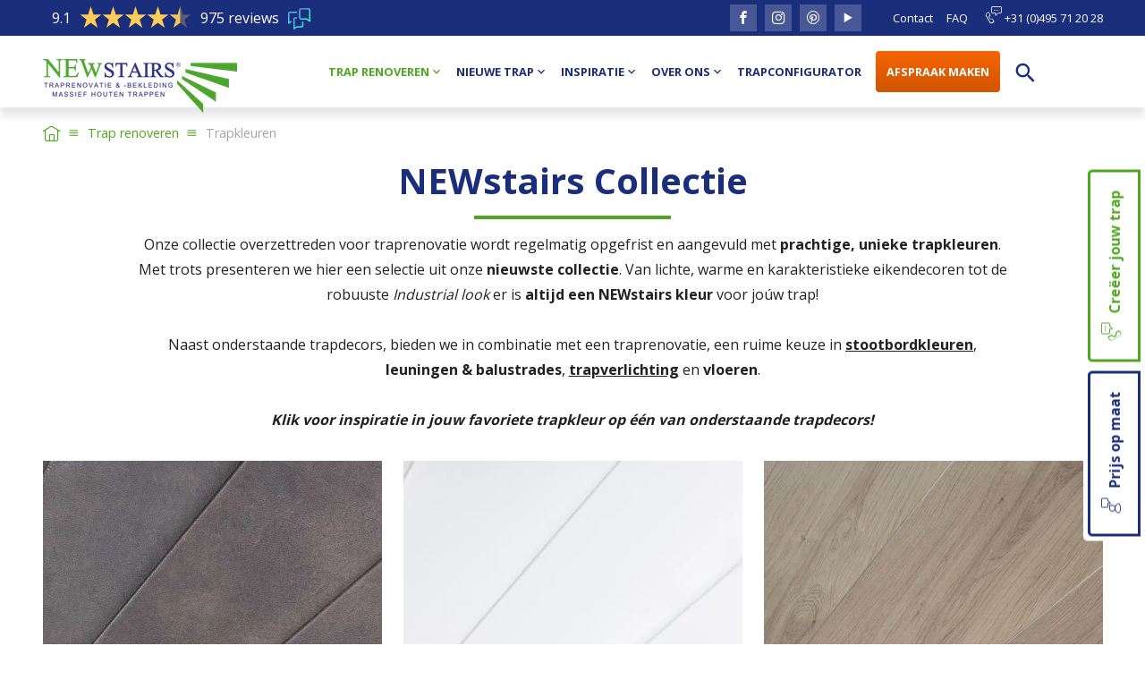

--- FILE ---
content_type: text/html; charset=UTF-8
request_url: https://www.newstairs.nl/trap-renoveren/trapkleuren/
body_size: 6920
content:
<!doctype html>
<html data-n-head-ssr lang="nl" dir="ltr" data-n-head="%7B%22lang%22:%7B%22ssr%22:%22nl%22%7D,%22dir%22:%7B%22ssr%22:%22ltr%22%7D%7D">
<head>
<meta data-n-head="ssr" charset="utf-8"><meta data-n-head="ssr" name="viewport" content="width=device-width,initial-scale=1,minimum-scale=1,viewport-fit=cover"><meta data-n-head="ssr" data-hid="ogType" property="og:type" content="website"><meta data-n-head="ssr" data-hid="fbAppId" property="fb:app_id" content="undefined"><meta data-n-head="ssr" data-hid="language" name="language" content="nl-NL"><meta data-n-head="ssr" data-hid="google-site-verification" name="google-site-verification" content="WUQVVKe6ps6vw5bWOUPrRLuMmrX4YhsawzLypc1MEgQ"><meta data-n-head="ssr" data-hid="ogSiteName" property="og:site_name" content="NEWstairs"><meta data-n-head="ssr" data-hid="ogUrl" property="og:url" content="https://www.newstairs.nl/trap-renoveren/trapkleuren/"><meta data-n-head="ssr" data-hid="ogTitle" property="og:title" content="Trapkleuren"><meta data-n-head="ssr" data-hid="ogImageLandscape" property="og:image" content="https://www.newstairs.nl/opengraph-1200x628jpg"><meta data-n-head="ssr" data-hid="ogImageWidthLandscape" property="og:image:width" content="1200"><meta data-n-head="ssr" data-hid="ogImageHeightLandscape" property="og:image:height" content="628"><meta data-n-head="ssr" data-hid="ogImagePortrait" property="og:image" content="https://www.newstairs.nl/opengraph-1080x1920jpg"><meta data-n-head="ssr" data-hid="ogImageWidthPortrait" property="og:image:width" content="1080"><meta data-n-head="ssr" data-hid="ogImageHeightPortrait" property="og:image:height" content="1920"><title>Trapkleuren: bekijk de Collectie | NEWstairs</title><link data-n-head="ssr" rel="icon" href="/favicon.ico" type="image/x-icon"><link data-n-head="ssr" rel="preconnect" href="https://a.storyblok.com"><link data-n-head="ssr" rel="preconnect" href="https://www.gstatic.com"><link data-n-head="ssr" data-hid="gf-prefetch" rel="dns-prefetch" href="https://fonts.gstatic.com/"><link data-n-head="ssr" data-hid="gf-preconnect" rel="preconnect" href="https://fonts.gstatic.com/" crossorigin=""><link data-n-head="ssr" data-hid="gf-preload" rel="preload" as="style" href="https://fonts.googleapis.com/css2?family=Open+Sans:wght@400;700&family=Material+Icons&display=swap"><link data-n-head="ssr" rel="canonical" href="https://www.newstairs.nl/trap-renoveren/trapkleuren/"><link data-n-head="ssr" rel="alternate" hreflang="nl-nl" href="https://www.newstairs.nl/trap-renoveren/trapkleuren/"><link data-n-head="ssr" rel="alternate" hreflang="nl-be" href="https://www.newstairs.be/nl/trap-renoveren/trapkleuren/"><link data-n-head="ssr" rel="alternate" hreflang="fr-be" href="https://www.newstairs.be/fr/renover-votre-escalier/collection-de-couleurs-d-escaliers/"><script data-n-head="ssr" data-hid="gtm-script">if(!window._gtm_init){window._gtm_init=1;(function(w,n,d,m,e,p){w[d]=(w[d]==1||n[d]=='yes'||n[d]==1||n[m]==1||(w[e]&&w[e][p]&&w[e][p]()))?1:0})(window,navigator,'doNotTrack','msDoNotTrack','external','msTrackingProtectionEnabled');(function(w,d,s,l,x,y){w[x]={};w._gtm_inject=function(i){if(w.doNotTrack||w[x][i])return;w[x][i]=1;w[l]=w[l]||[];w[l].push({'gtm.start':new Date().getTime(),event:'gtm.js'});var f=d.getElementsByTagName(s)[0],j=d.createElement(s);j.async=true;j.src='https://www.googletagmanager.com/gtm.js?id='+i;f.parentNode.insertBefore(j,f);}})(window,document,'script','dataLayer','_gtm_ids','_gtm_inject')}</script><script data-n-head="ssr" data-hid="gf-script">(function(){var l=document.createElement('link');l.rel="stylesheet";l.href="https://fonts.googleapis.com/css2?family=Open+Sans:wght@400;700&family=Material+Icons&display=swap";document.querySelector("head").appendChild(l);})();</script><noscript data-n-head="ssr" data-hid="gf-noscript"><link rel="stylesheet" href="https://fonts.googleapis.com/css2?family=Open+Sans:wght@400;700&family=Material+Icons&display=swap"></noscript><link rel="modulepreload" href="/_nuxt/30583ed.modern.js" as="script"><link rel="modulepreload" href="/_nuxt/3a92d86.modern.js" as="script"><link rel="preload" href="/_nuxt/css/0a11b23.css" as="style"><link rel="modulepreload" href="/_nuxt/652e03f.modern.js" as="script"><link rel="preload" href="/_nuxt/css/7c6626c.css" as="style"><link rel="modulepreload" href="/_nuxt/2543a3b.modern.js" as="script"><link rel="preload" href="/_nuxt/css/d093cb8.css" as="style"><link rel="modulepreload" href="/_nuxt/8a7356c.modern.js" as="script"><link rel="preload" href="/_nuxt/fonts/icomoon.83ea27a.ttf" as="font" type="font/ttf" crossorigin><link rel="preload" href="/_nuxt/fonts/icomoon.57f47c6.woff" as="font" type="font/woff" crossorigin><link rel="modulepreload" href="/_nuxt/174195a.modern.js" as="script"><link rel="modulepreload" href="/_nuxt/4369432.modern.js" as="script"><link rel="stylesheet" href="/_nuxt/css/0a11b23.css"><link rel="stylesheet" href="/_nuxt/css/7c6626c.css"><link rel="stylesheet" href="/_nuxt/css/d093cb8.css"><link rel="preload" href="/_nuxt/static/1769506186/trap-renoveren/trapkleuren/state.js" as="script"><link rel="preload" href="/_nuxt/static/1769506186/trap-renoveren/trapkleuren/payload.js" as="script"><link rel="preload" href="/_nuxt/static/1769506186/manifest.js" as="script">
</head>
<body>
<noscript data-n-head="ssr" data-hid="gtm-noscript" data-pbody="true"></noscript><div data-server-rendered="true" id="__nuxt"><!----><div id="__layout"><div data-app="true" id="app" class="v-application v-application--is-ltr theme--light"><div class="v-application--wrap"><div class="layout-default layout-color-green"><!----><div class="s-nav-back-to-top" data-v-6942a245><button title="Terug naar boven" class="s-button s-button-size-md s-button-font-style-italic" data-v-29ecb078 data-v-6942a245><span class="icon-arrow-up" data-v-29ecb078 data-v-6942a245></span></button></div><header data-v-57273166><div class="top" data-v-6b75ee42 data-v-57273166><div class="container pa-0" data-v-6b75ee42 data-v-6b75ee42><div class="row no-gutters" data-v-6b75ee42 data-v-6b75ee42><div class="col" data-v-6b75ee42 data-v-6b75ee42><div class="header-top" data-v-6b75ee42><!----><!----><!----><div class="header-secondary-nav" data-v-6b75ee42><ul data-v-6b75ee42><li data-v-6b75ee42><a href="/contact/contactgegevens/" class="s-link" data-v-6b75ee42>
Contact
</a></li><li data-v-6b75ee42><a href="/bedrijfsinformatie/faq/" class="s-link" data-v-6b75ee42>
FAQ
</a></li><li data-v-6b75ee42><a href="tel:+31(0)495712028" title="Bel: +31 (0)495 71 20 28" data-v-6b75ee42><span class="icon-bellen" data-v-6b75ee42></span>
+31 (0)495 71 20 28
</a></li></ul></div></div></div></div></div></div><div class="bottom" data-v-1d4e3f3e data-v-57273166><div class="s-header-mobile" data-v-2d5696aa data-v-1d4e3f3e><div class="container pa-0" data-v-2d5696aa data-v-2d5696aa><div class="row no-gutters" data-v-2d5696aa data-v-2d5696aa><div class="col col-auto" data-v-2d5696aa data-v-2d5696aa><div class="logo" data-v-2d5696aa><a href="https://www.newstairs.nl" target="_self" rel="noopener" class="s-link" data-v-2d5696aa><img src="/_nuxt/image/e1c905.webp" width="217" height="60" alt="NEWStairs" data-v-2d5696aa></a></div></div><div class="col" data-v-2d5696aa data-v-2d5696aa><div class="button" data-v-2d5696aa><a href="/contact/prijs-op-maat/" class="s-button s-button-bold s-button-uppercase s-button-size-sm s-button-font-style-normal" data-v-29ecb078 data-v-2d5696aa>
Afspraak maken
</a></div></div><div class="col col-auto" data-v-2d5696aa data-v-2d5696aa><div class="s-nav-mobile" data-v-5b0edeb4 data-v-2d5696aa><div class="s-nav-mobile-button" data-v-98578684 data-v-5b0edeb4><div data-v-98578684><span data-v-98578684></span></div></div><div class="s-nav-mobile-overlay" data-v-ecde9f7e data-v-5b0edeb4></div><div class="s-nav-mobile-panels" style="display:none;" data-v-3f39858a data-v-3f39858a data-v-5b0edeb4><div class="s-nav-mobile-panel s-nav-mobile-panel-open" data-v-13c881eb data-v-3f39858a><div class="s-nav-mobile-panel-header" data-v-13c881eb><!----><!----> <span class="close" data-v-13c881eb></span></div><div class="s-nav-mobile-panel-items" data-v-13c881eb><ul data-v-13c881eb><li class="item-nav-main" data-v-13c881eb><a href="/trap-renoveren/" title="Trap renoveren" class="s-link nuxt-link-active item-has-children" data-v-13c881eb><!----> <span class="name" data-v-13c881eb>
Trap renoveren
</span><span class="children" data-v-13c881eb></span></a></li><li class="item-nav-main" data-v-13c881eb><a href="/nieuwe-trap/" title="Nieuwe trap" class="s-link item-has-children" data-v-13c881eb><!----> <span class="name" data-v-13c881eb>
Nieuwe trap
</span><span class="children" data-v-13c881eb></span></a></li><li class="item-nav-main" data-v-13c881eb><a href="/inspiratie/" title="Inspiratie" class="s-link item-has-children" data-v-13c881eb><!----> <span class="name" data-v-13c881eb>
Inspiratie
</span><span class="children" data-v-13c881eb></span></a></li><li class="item-nav-main" data-v-13c881eb><a href="/over-ons/" title="Over ons" class="s-link item-has-children" data-v-13c881eb><!----> <span class="name" data-v-13c881eb>
Over ons
</span><span class="children" data-v-13c881eb></span></a></li><li class="item-nav-main" data-v-13c881eb><a href="/trapconfigurator/" title="Trapconfigurator" class="s-link" data-v-13c881eb><!----> <span class="name" data-v-13c881eb>
Trapconfigurator
</span><!----></a></li><li class="item-nav-main" data-v-13c881eb><a href="/contact/prijs-op-maat/" title="Afspraak maken" class="s-link item-highlight" data-v-13c881eb><!----> <span class="name" data-v-13c881eb>
Afspraak maken
</span><!----></a></li><li class="item-nav-main" data-v-13c881eb><a href="/zoeken/" title="Zoeken" class="s-link" data-v-13c881eb><span class="material-icons icon" data-v-13c881eb>
search
</span><span class="name" data-v-13c881eb>
Zoeken
</span><!----></a></li><li class="empty" data-v-13c881eb><!----></li><li class="item-nav-secundary" data-v-13c881eb><a href="/contact/contactgegevens/" title="Contact" class="s-link" data-v-13c881eb><!----> <span class="name" data-v-13c881eb>
Contact
</span><!----></a></li><li class="item-nav-secundary" data-v-13c881eb><a href="/bedrijfsinformatie/faq/" title="FAQ" class="s-link" data-v-13c881eb><!----> <span class="name" data-v-13c881eb>
FAQ
</span><!----></a></li></ul></div></div><div class="s-nav-mobile-panel" data-v-13c881eb data-v-3f39858a><div class="s-nav-mobile-panel-header" data-v-13c881eb><span class="back" data-v-13c881eb></span> <span class="name" data-v-13c881eb>
Trap renoveren
</span><span class="close" data-v-13c881eb></span></div><div class="s-nav-mobile-panel-items" data-v-13c881eb><ul data-v-13c881eb><li class="item-nav-main-sub" data-v-13c881eb><a href="/trap-renoveren/trapkleuren/" aria-current="page" title="Trapkleuren" class="s-link nuxt-link-exact-active nuxt-link-active" data-v-13c881eb><!----> <span class="name" data-v-13c881eb>
Trapkleuren
</span><!----></a></li><li class="item-nav-main-sub" data-v-13c881eb><a href="/trap-renoveren/trapstijlen/" title="Trapstijlen" class="s-link item-has-children" data-v-13c881eb><!----> <span class="name" data-v-13c881eb>
Trapstijlen
</span><span class="children" data-v-13c881eb></span></a></li><li class="item-nav-main-sub" data-v-13c881eb><a href="/trap-renoveren/soorten-trappen/" title="Soorten trappen" class="s-link item-has-children" data-v-13c881eb><!----> <span class="name" data-v-13c881eb>
Soorten trappen
</span><span class="children" data-v-13c881eb></span></a></li><li class="item-nav-main-sub" data-v-13c881eb><a href="/trap-renoveren/traponderdelen/" title="Traponderdelen" class="s-link item-has-children" data-v-13c881eb><!----> <span class="name" data-v-13c881eb>
Traponderdelen
</span><span class="children" data-v-13c881eb></span></a></li><li class="item-nav-main-sub" data-v-13c881eb><a href="/trap-renoveren/trap-bekleden/" title="Trap bekleden" class="s-link" data-v-13c881eb><!----> <span class="name" data-v-13c881eb>
Trap bekleden
</span><!----></a></li><li class="item-nav-main-sub" data-v-13c881eb><a href="/trap-renoveren/kosten-traprenovatie/" title="Kosten traprenovatie" class="s-link" data-v-13c881eb><!----> <span class="name" data-v-13c881eb>
Kosten traprenovatie
</span><!----></a></li></ul></div></div><div class="s-nav-mobile-panel" data-v-13c881eb data-v-3f39858a><div class="s-nav-mobile-panel-header" data-v-13c881eb><span class="back" data-v-13c881eb></span> <span class="name" data-v-13c881eb>
Trapstijlen
</span><span class="close" data-v-13c881eb></span></div><div class="s-nav-mobile-panel-items" data-v-13c881eb><ul data-v-13c881eb><li class="item-nav-main-sub" data-v-13c881eb><a href="/trap-renoveren/trapstijlen/industriele-trap/" title="Industriële trap " class="s-link" data-v-13c881eb><!----> <span class="name" data-v-13c881eb>
Industriële trap
</span><!----></a></li><li class="item-nav-main-sub" data-v-13c881eb><a href="/trap-renoveren/trapstijlen/moderne-trap/" title="Moderne trap" class="s-link" data-v-13c881eb><!----> <span class="name" data-v-13c881eb>
Moderne trap
</span><!----></a></li><li class="item-nav-main-sub" data-v-13c881eb><a href="/trap-renoveren/trapstijlen/landelijk/" title="Landelijke trap" class="s-link" data-v-13c881eb><!----> <span class="name" data-v-13c881eb>
Landelijke trap
</span><!----></a></li><li class="item-nav-main-sub" data-v-13c881eb><a href="/trap-renoveren/trapstijlen/klassieke-trap/" title="Klassieke trap" class="s-link" data-v-13c881eb><!----> <span class="name" data-v-13c881eb>
Klassieke trap
</span><!----></a></li><li class="item-nav-main-sub" data-v-13c881eb><a href="/trap-renoveren/trapstijlen/naturel-trap/" title="Naturel trap" class="s-link" data-v-13c881eb><!----> <span class="name" data-v-13c881eb>
Naturel trap
</span><!----></a></li></ul></div></div><div class="s-nav-mobile-panel" data-v-13c881eb data-v-3f39858a><div class="s-nav-mobile-panel-header" data-v-13c881eb><span class="back" data-v-13c881eb></span> <span class="name" data-v-13c881eb>
Soorten trappen
</span><span class="close" data-v-13c881eb></span></div><div class="s-nav-mobile-panel-items" data-v-13c881eb><ul data-v-13c881eb><li class="item-nav-main-sub" data-v-13c881eb><a href="/trap-renoveren/soorten-trappen/houten-trap/" title="Houten trap" class="s-link" data-v-13c881eb><!----> <span class="name" data-v-13c881eb>
Houten trap
</span><!----></a></li><li class="item-nav-main-sub" data-v-13c881eb><a href="/trap-renoveren/soorten-trappen/betonnen-trap/" title="Betonnen trap" class="s-link" data-v-13c881eb><!----> <span class="name" data-v-13c881eb>
Betonnen trap
</span><!----></a></li><li class="item-nav-main-sub" data-v-13c881eb><a href="/trap-renoveren/soorten-trappen/open-trap/" title="Open trap" class="s-link" data-v-13c881eb><!----> <span class="name" data-v-13c881eb>
Open trap
</span><!----></a></li><li class="item-nav-main-sub" data-v-13c881eb><a href="/trap-renoveren/soorten-trappen/dichte-trap/" title="Dichte trap" class="s-link" data-v-13c881eb><!----> <span class="name" data-v-13c881eb>
Dichte trap
</span><!----></a></li><li class="item-nav-main-sub" data-v-13c881eb><a href="/trap-renoveren/soorten-trappen/wenteltrap/" title="Wenteltrap" class="s-link" data-v-13c881eb><!----> <span class="name" data-v-13c881eb>
Wenteltrap
</span><!----></a></li><li class="item-nav-main-sub" data-v-13c881eb><a href="/trap-renoveren/soorten-trappen/nieuwbouwtrap/" title="Nieuwbouwtrap" class="s-link" data-v-13c881eb><!----> <span class="name" data-v-13c881eb>
Nieuwbouwtrap
</span><!----></a></li></ul></div></div><div class="s-nav-mobile-panel" data-v-13c881eb data-v-3f39858a><div class="s-nav-mobile-panel-header" data-v-13c881eb><span class="back" data-v-13c881eb></span> <span class="name" data-v-13c881eb>
Traponderdelen
</span><span class="close" data-v-13c881eb></span></div><div class="s-nav-mobile-panel-items" data-v-13c881eb><ul data-v-13c881eb><li class="item-nav-main-sub" data-v-13c881eb><a href="/trap-renoveren/traponderdelen/overzettreden/" title="Overzettreden" class="s-link" data-v-13c881eb><!----> <span class="name" data-v-13c881eb>
Overzettreden
</span><!----></a></li><li class="item-nav-main-sub" data-v-13c881eb><a href="/trap-renoveren/traponderdelen/stootborden/" title="Stootborden" class="s-link" data-v-13c881eb><!----> <span class="name" data-v-13c881eb>
Stootborden
</span><!----></a></li><li class="item-nav-main-sub" data-v-13c881eb><a href="/trap-renoveren/traponderdelen/trapverlichting/" title="Trapverlichting" class="s-link" data-v-13c881eb><!----> <span class="name" data-v-13c881eb>
Trapverlichting
</span><!----></a></li><li class="item-nav-main-sub" data-v-13c881eb><a href="/trap-renoveren/traponderdelen/trapleuningen-en-balustrades/" title="Trapleuningen & balustrades" class="s-link" data-v-13c881eb><!----> <span class="name" data-v-13c881eb>
Trapleuningen & balustrades
</span><!----></a></li><li class="item-nav-main-sub" data-v-13c881eb><a href="/trap-renoveren/traponderdelen/veiligheidsprofielen/" title="Veiligheidsprofielen" class="s-link" data-v-13c881eb><!----> <span class="name" data-v-13c881eb>
Veiligheidsprofielen
</span><!----></a></li><li class="item-nav-main-sub" data-v-13c881eb><a href="/trap-renoveren/traponderdelen/elite-vloeren/" title="Vloeren" class="s-link" data-v-13c881eb><!----> <span class="name" data-v-13c881eb>
Vloeren
</span><!----></a></li></ul></div></div><div class="s-nav-mobile-panel" data-v-13c881eb data-v-3f39858a><div class="s-nav-mobile-panel-header" data-v-13c881eb><span class="back" data-v-13c881eb></span> <span class="name" data-v-13c881eb>
Nieuwe trap
</span><span class="close" data-v-13c881eb></span></div><div class="s-nav-mobile-panel-items" data-v-13c881eb><ul data-v-13c881eb><li class="item-nav-main-sub" data-v-13c881eb><a href="/nieuwe-trap/trapvormen-en-trapmodellen/" title="Trapvormen en trapmodellen" class="s-link" data-v-13c881eb><!----> <span class="name" data-v-13c881eb>
Trapvormen en trapmodellen
</span><!----></a></li><li class="item-nav-main-sub" data-v-13c881eb><a href="/nieuwe-trap/houtsoorten-nieuwe-trap/" title="Houtsoorten" class="s-link" data-v-13c881eb><!----> <span class="name" data-v-13c881eb>
Houtsoorten
</span><!----></a></li><li class="item-nav-main-sub" data-v-13c881eb><a href="/nieuwe-trap/kosten-nieuwe-trap/" title="Kosten nieuwe trap" class="s-link" data-v-13c881eb><!----> <span class="name" data-v-13c881eb>
Kosten nieuwe trap
</span><!----></a></li></ul></div></div><div class="s-nav-mobile-panel" data-v-13c881eb data-v-3f39858a><div class="s-nav-mobile-panel-header" data-v-13c881eb><span class="back" data-v-13c881eb></span> <span class="name" data-v-13c881eb>
Inspiratie
</span><span class="close" data-v-13c881eb></span></div><div class="s-nav-mobile-panel-items" data-v-13c881eb><ul data-v-13c881eb><li class="item-nav-main-sub" data-v-13c881eb><a href="/inspiratie/blog/" title="Blog" class="s-link" data-v-13c881eb><!----> <span class="name" data-v-13c881eb>
Blog
</span><!----></a></li><li class="item-nav-main-sub" data-v-13c881eb><a href="/inspiratie/binnenkijkers/" title="Binnenkijkers" class="s-link" data-v-13c881eb><!----> <span class="name" data-v-13c881eb>
Binnenkijkers
</span><!----></a></li><li class="item-nav-main-sub" data-v-13c881eb><a href="/inspiratie/lookbook/" title="Lookbook" class="s-link" data-v-13c881eb><!----> <span class="name" data-v-13c881eb>
Lookbook
</span><!----></a></li><li class="item-nav-main-sub" data-v-13c881eb><a href="/inspiratie/galerij/" title="Galerij" class="s-link" data-v-13c881eb><!----> <span class="name" data-v-13c881eb>
Galerij
</span><!----></a></li><li class="item-nav-main-sub" data-v-13c881eb><a href="/inspiratie/showroom/" title="Showroom" class="s-link" data-v-13c881eb><!----> <span class="name" data-v-13c881eb>
Showroom
</span><!----></a></li></ul></div></div><div class="s-nav-mobile-panel" data-v-13c881eb data-v-3f39858a><div class="s-nav-mobile-panel-header" data-v-13c881eb><span class="back" data-v-13c881eb></span> <span class="name" data-v-13c881eb>
Over ons
</span><span class="close" data-v-13c881eb></span></div><div class="s-nav-mobile-panel-items" data-v-13c881eb><ul data-v-13c881eb><li class="item-nav-main-sub" data-v-13c881eb><a href="/over-ons/waarom-newstairs/" title="Waarom NEWstairs" class="s-link" data-v-13c881eb><!----> <span class="name" data-v-13c881eb>
Waarom NEWstairs
</span><!----></a></li><li class="item-nav-main-sub" data-v-13c881eb><a href="/over-ons/ontdek-newstairs/" title="Ontdek NEWstairs" class="s-link" data-v-13c881eb><!----> <span class="name" data-v-13c881eb>
Ontdek NEWstairs
</span><!----></a></li><li class="item-nav-main-sub" data-v-13c881eb><a href="/over-ons/vacatures/" title="Vacatures" class="s-link" data-v-13c881eb><!----> <span class="name" data-v-13c881eb>
Vacatures
</span><!----></a></li></ul></div></div><!----></div></div></div><div class="col col-12" data-v-2d5696aa data-v-2d5696aa><div class="s-nav-configurator" data-v-2d5696aa><div class="s-nav-configurator-button" data-v-0fda76ae><div data-v-0fda76ae>
Creëer uw trap
</div></div></div></div></div></div></div><div class="s-header-desktop" data-v-b8fb88dc data-v-1d4e3f3e><div class="container pa-0" data-v-b8fb88dc data-v-b8fb88dc><div class="row no-gutters" data-v-b8fb88dc data-v-b8fb88dc><div class="col col-auto" data-v-b8fb88dc data-v-b8fb88dc><div class="logo" data-v-b8fb88dc><a href="https://www.newstairs.nl" target="_self" rel="noopener" class="s-link" data-v-b8fb88dc><img src="/_nuxt/image/e1c905.webp" width="217" height="60" alt="NEWStairs" data-v-b8fb88dc></a></div></div><div class="col" data-v-b8fb88dc data-v-b8fb88dc><div class="s-nav-desktop" data-v-79bf6dc6 data-v-b8fb88dc><nav data-v-79bf6dc6><ul data-v-79bf6dc6><li><a href="/trap-renoveren/" class="s-link nuxt-link-active has-children"><!----> <span class="name">
Trap renoveren
</span></a><ul><li><a href="/trap-renoveren/trapkleuren/" aria-current="page" class="s-link nuxt-link-exact-active nuxt-link-active"><!----> <span class="name">
Trapkleuren
</span></a><!----></li><li><a href="/trap-renoveren/trapstijlen/" class="s-link has-children"><!----> <span class="name">
Trapstijlen
</span></a><ul><li><a href="/trap-renoveren/trapstijlen/industriele-trap/" class="s-link"><!----> <span class="name">
Industriële trap
</span></a><!----></li><li><a href="/trap-renoveren/trapstijlen/moderne-trap/" class="s-link"><!----> <span class="name">
Moderne trap
</span></a><!----></li><li><a href="/trap-renoveren/trapstijlen/landelijk/" class="s-link"><!----> <span class="name">
Landelijke trap
</span></a><!----></li><li><a href="/trap-renoveren/trapstijlen/klassieke-trap/" class="s-link"><!----> <span class="name">
Klassieke trap
</span></a><!----></li><li><a href="/trap-renoveren/trapstijlen/naturel-trap/" class="s-link"><!----> <span class="name">
Naturel trap
</span></a><!----></li></ul></li><li><a href="/trap-renoveren/soorten-trappen/" class="s-link has-children"><!----> <span class="name">
Soorten trappen
</span></a><ul><li><a href="/trap-renoveren/soorten-trappen/houten-trap/" class="s-link"><!----> <span class="name">
Houten trap
</span></a><!----></li><li><a href="/trap-renoveren/soorten-trappen/betonnen-trap/" class="s-link"><!----> <span class="name">
Betonnen trap
</span></a><!----></li><li><a href="/trap-renoveren/soorten-trappen/open-trap/" class="s-link"><!----> <span class="name">
Open trap
</span></a><!----></li><li><a href="/trap-renoveren/soorten-trappen/dichte-trap/" class="s-link"><!----> <span class="name">
Dichte trap
</span></a><!----></li><li><a href="/trap-renoveren/soorten-trappen/wenteltrap/" class="s-link"><!----> <span class="name">
Wenteltrap
</span></a><!----></li><li><a href="/trap-renoveren/soorten-trappen/nieuwbouwtrap/" class="s-link"><!----> <span class="name">
Nieuwbouwtrap
</span></a><!----></li></ul></li><li><a href="/trap-renoveren/traponderdelen/" class="s-link has-children"><!----> <span class="name">
Traponderdelen
</span></a><ul><li><a href="/trap-renoveren/traponderdelen/overzettreden/" class="s-link"><!----> <span class="name">
Overzettreden
</span></a><!----></li><li><a href="/trap-renoveren/traponderdelen/stootborden/" class="s-link"><!----> <span class="name">
Stootborden
</span></a><!----></li><li><a href="/trap-renoveren/traponderdelen/trapverlichting/" class="s-link"><!----> <span class="name">
Trapverlichting
</span></a><!----></li><li><a href="/trap-renoveren/traponderdelen/trapleuningen-en-balustrades/" class="s-link"><!----> <span class="name">
Trapleuningen & balustrades
</span></a><!----></li><li><a href="/trap-renoveren/traponderdelen/veiligheidsprofielen/" class="s-link"><!----> <span class="name">
Veiligheidsprofielen
</span></a><!----></li><li><a href="/trap-renoveren/traponderdelen/elite-vloeren/" class="s-link"><!----> <span class="name">
Vloeren
</span></a><!----></li></ul></li><li><a href="/trap-renoveren/trap-bekleden/" class="s-link"><!----> <span class="name">
Trap bekleden
</span></a><!----></li><li><a href="/trap-renoveren/kosten-traprenovatie/" class="s-link"><!----> <span class="name">
Kosten traprenovatie
</span></a><!----></li></ul></li><li><a href="/nieuwe-trap/" class="s-link has-children"><!----> <span class="name">
Nieuwe trap
</span></a><ul><li><a href="/nieuwe-trap/trapvormen-en-trapmodellen/" class="s-link"><!----> <span class="name">
Trapvormen en trapmodellen
</span></a><!----></li><li><a href="/nieuwe-trap/houtsoorten-nieuwe-trap/" class="s-link"><!----> <span class="name">
Houtsoorten
</span></a><!----></li><li><a href="/nieuwe-trap/kosten-nieuwe-trap/" class="s-link"><!----> <span class="name">
Kosten nieuwe trap
</span></a><!----></li></ul></li><li><a href="/inspiratie/" class="s-link has-children"><!----> <span class="name">
Inspiratie
</span></a><ul><li><a href="/inspiratie/blog/" class="s-link"><!----> <span class="name">
Blog
</span></a><!----></li><li><a href="/inspiratie/binnenkijkers/" class="s-link"><!----> <span class="name">
Binnenkijkers
</span></a><!----></li><li><a href="/inspiratie/lookbook/" class="s-link"><!----> <span class="name">
Lookbook
</span></a><!----></li><li><a href="/inspiratie/galerij/" class="s-link"><!----> <span class="name">
Galerij
</span></a><!----></li><li><a href="/inspiratie/showroom/" class="s-link"><!----> <span class="name">
Showroom
</span></a><!----></li></ul></li><li><a href="/over-ons/" class="s-link has-children"><!----> <span class="name">
Over ons
</span></a><ul><li><a href="/over-ons/waarom-newstairs/" class="s-link"><!----> <span class="name">
Waarom NEWstairs
</span></a><!----></li><li><a href="/over-ons/ontdek-newstairs/" class="s-link"><!----> <span class="name">
Ontdek NEWstairs
</span></a><!----></li><li><a href="/over-ons/vacatures/" class="s-link"><!----> <span class="name">
Vacatures
</span></a><!----></li></ul></li><li><a href="/trapconfigurator/" class="s-link"><!----> <span class="name">
Trapconfigurator
</span></a><!----></li><li><a href="/contact/prijs-op-maat/" class="s-link highlight"><!----> <span class="name">
Afspraak maken
</span></a><!----></li><li><a href="/zoeken/" class="s-link"><span class="material-icons icon">
search
</span><!----></a><!----></li></ul></nav></div></div></div></div></div></div></header><main role="main" class="v-main" style="padding-top:0px;padding-right:0px;padding-bottom:0px;padding-left:0px;"><div class="v-main__wrap"><div class="s-breadcrumbs" data-v-ed476eae><div class="container pa-0" data-v-ed476eae data-v-ed476eae><div class="row no-gutters" data-v-ed476eae data-v-ed476eae><div class="col" data-v-ed476eae data-v-ed476eae><ul data-v-ed476eae><li data-v-ed476eae><a href="/" title="Home" class="nuxt-link-active" data-v-ed476eae><span class="icon-home" data-v-ed476eae></span></a></li><li data-v-ed476eae><a href="/trap-renoveren/" class="nuxt-link-active" data-v-ed476eae>
Trap renoveren
</a></li><li data-v-ed476eae><span data-v-ed476eae>
Trapkleuren
</span></li></ul></div></div></div></div><div class="page-content"><section class="section-default" data-v-20f085b5><div class="content-row content-row-has-offset" data-v-20f085b5><div class="container pa-0" data-v-20f085b5 data-v-20f085b5><div class="row no-gutters" data-v-20f085b5 data-v-20f085b5><div class="col col-12 col-md-10 offset-md-1" data-v-20f085b5 data-v-20f085b5><div class="content-text text-center" data-v-b3153b3c data-v-20f085b5><div data-fetch-key="rich-text-0:0" class="s-richtext text" data-v-0bb623cd data-v-b3153b3c><h1>NEWstairs Collectie</h1><p>Onze collectie overzettreden voor traprenovatie wordt regelmatig opgefrist en aangevuld met <b>prachtige, unieke trapkleuren</b>. Met trots presenteren we hier een selectie uit onze <b>nieuwste collectie</b>. Van lichte, warme en karakteristieke eikendecoren tot de robuuste <i>Industrial look</i> er is <b>altijd een NEWstairs kleur</b> voor joúw trap!<br><br>Naast onderstaande trapdecors, bieden we in combinatie met een traprenovatie, een ruime keuze in <a uuid="632af290-f387-441b-9b9f-968d636c6b1c" linktype="story" href="/trap-renoveren/traponderdelen/stootborden/"><b>stootbordkleuren</b></a>, <b>leuningen & balustrades</b>, <a uuid="07fcec26-955c-4560-8bc4-845b4d64e413" linktype="story" href="/trap-renoveren/traponderdelen/trapverlichting/"><b>trapverlichting</b></a> en <b>vloeren</b>.<br><br><b><i>Klik voor inspiratie in jouw favoriete trapkleur op één van onderstaande trapdecors!</i></b></p></div></div></div></div></div></div><div class="content-row" data-v-20f085b5><div class="container pa-0" data-v-20f085b5 data-v-20f085b5><div class="row no-gutters" data-v-20f085b5 data-v-20f085b5><div class="col col-12" data-v-20f085b5 data-v-20f085b5><div data-fetch-key="data-v-51c31b80:0" class="content-overview" data-v-51c31b80 data-v-20f085b5><div class="overview" data-v-51c31b80><div class="row justify-center" data-v-51c31b80 data-v-51c31b80><div class="col-sm-6 col-md-4 col-12" data-v-51c31b80 data-v-51c31b80><article class="item item-has-image" data-v-51c31b80><div itemtype="https://schema.org/ImageObject" itemscope class="image s-image s-image-cover" data-v-cfd5bf10 data-v-51c31b80><!----><div class="s-image-sizer" style="padding-top:120%;" data-v-cfd5bf10></div><meta itemprop="name" content="traprenovatie-trapbekleding-NEWstairs-Lovely-Leather" data-v-cfd5bf10><meta itemprop="contentUrl" content="https://img.newstairs.nl/a.storyblok.com/f/67044/1250x834/10b7c8387e/newstairs-lovely-leather.jpg" data-v-cfd5bf10></div><div class="content" data-v-51c31b80><!----><div class="heading" data-v-51c31b80>
Lovely Leather
</div><div class="text" data-v-51c31b80>
Een luxueus, uniek en stoer trapdecor voor jouw traprenovatie in stijl.
</div><div class="button" data-v-51c31b80><a href="/trap-renoveren/trapkleuren/lovely-leather/" class="s-link" data-v-51c31b80><span class="material-icons" data-v-51c31b80>keyboard_arrow_right</span></a></div></div></article></div><div class="col-sm-6 col-md-4 col-12" data-v-51c31b80 data-v-51c31b80><article class="item item-has-image" data-v-51c31b80><div itemtype="https://schema.org/ImageObject" itemscope class="image s-image s-image-cover" data-v-cfd5bf10 data-v-51c31b80><!----><div class="s-image-sizer" style="padding-top:120%;" data-v-cfd5bf10></div><meta itemprop="name" content="traprenovatie-trapbekleding-newstairs-brilliant-white" data-v-cfd5bf10><meta itemprop="contentUrl" content="https://img.newstairs.nl/a.storyblok.com/f/67044/1500x1000/666f84b530/wit-trapdecor-voor-traprenovatie-newstairs-brilliant-white.jpg" data-v-cfd5bf10></div><div class="content" data-v-51c31b80><!----><div class="heading" data-v-51c31b80>
Brilliant White
</div><div class="text" data-v-51c31b80>
Een helderwit trapdecor dat past bij iedere interieurstijl.
</div><div class="button" data-v-51c31b80><a href="/trap-renoveren/trapkleuren/brilliant-white/" class="s-link" data-v-51c31b80><span class="material-icons" data-v-51c31b80>keyboard_arrow_right</span></a></div></div></article></div><div class="col-sm-6 col-md-4 col-12" data-v-51c31b80 data-v-51c31b80><article class="item item-has-image" data-v-51c31b80><div itemtype="https://schema.org/ImageObject" itemscope class="image s-image s-image-cover" data-v-cfd5bf10 data-v-51c31b80><!----><div class="s-image-sizer" style="padding-top:120%;" data-v-cfd5bf10></div><meta itemprop="name" content="traprenovatie-en-bekleding-newstairs-oak-autumn-treden" data-v-cfd5bf10><meta itemprop="contentUrl" content="https://img.newstairs.nl/a.storyblok.com/f/67044/1276x850/336550d67b/traprenovatie-en-trapbekleding-newstairs-oak-autumn-treden.jpg" data-v-cfd5bf10></div><div class="content" data-v-51c31b80><!----><div class="heading" data-v-51c31b80>
Oak Autumn
</div><div class="text" data-v-51c31b80>
Een iets vergrijsde eiken variant met een mooi en rustig patroon.
</div><div class="button" data-v-51c31b80><a href="/trap-renoveren/trapkleuren/oak-autumn/" class="s-link" data-v-51c31b80><span class="material-icons" data-v-51c31b80>keyboard_arrow_right</span></a></div></div></article></div><div class="col-sm-6 col-md-4 col-12" data-v-51c31b80 data-v-51c31b80><article class="item item-has-image" data-v-51c31b80><div itemtype="https://schema.org/ImageObject" itemscope class="image s-image s-image-cover" data-v-cfd5bf10 data-v-51c31b80><!----><div class="s-image-sizer" style="padding-top:120%;" data-v-cfd5bf10></div><meta itemprop="name" content="traprenovatie-en-trapbekleding-newstairs-oak-modern-treden" data-v-cfd5bf10><meta itemprop="contentUrl" content="https://img.newstairs.nl/a.storyblok.com/f/67044/1276x850/754e1d35a9/traprenovatie-en-trapbekleding-newstairs-oak-modern-treden.jpg" data-v-cfd5bf10></div><div class="content" data-v-51c31b80><!----><div class="heading" data-v-51c31b80>
Oak Modern
</div><div class="text" data-v-51c31b80>
De prachtige tekening van Oak Modern komt in alle woonstijlen goed tot zijn recht.
</div><div class="button" data-v-51c31b80><a href="/trap-renoveren/trapkleuren/oak-modern/" class="s-link" data-v-51c31b80><span class="material-icons" data-v-51c31b80>keyboard_arrow_right</span></a></div></div></article></div><div class="col-sm-6 col-md-4 col-12" data-v-51c31b80 data-v-51c31b80><article class="item item-has-image" data-v-51c31b80><div itemtype="https://schema.org/ImageObject" itemscope class="image s-image s-image-cover" data-v-cfd5bf10 data-v-51c31b80><!----><div class="s-image-sizer" style="padding-top:120%;" data-v-cfd5bf10></div><meta itemprop="name" content="traprenovatie-en-trapbekleding-newstairs-oak-smoked-treden" data-v-cfd5bf10><meta itemprop="contentUrl" content="https://img.newstairs.nl/a.storyblok.com/f/67044/1063x709/d88223579b/traprenovatie-en-trapbekleding-newstairs-oak-smoked-treden.jpg" data-v-cfd5bf10></div><div class="content" data-v-51c31b80><!----><div class="heading" data-v-51c31b80>
Oak Smoked
</div><div class="text" data-v-51c31b80>
Dit NEWstairs decor heeft zijn naam te danken aan de 'gerookte' behandeling.
</div><div class="button" data-v-51c31b80><a href="/trap-renoveren/trapkleuren/oak-smoked/" class="s-link" data-v-51c31b80><span class="material-icons" data-v-51c31b80>keyboard_arrow_right</span></a></div></div></article></div><div class="col-sm-6 col-md-4 col-12" data-v-51c31b80 data-v-51c31b80><article class="item item-has-image" data-v-51c31b80><div itemtype="https://schema.org/ImageObject" itemscope class="image s-image s-image-cover" data-v-cfd5bf10 data-v-51c31b80><!----><div class="s-image-sizer" style="padding-top:120%;" data-v-cfd5bf10></div><meta itemprop="name" content="traprenovatie-en-trapbekleding-newstairs-oak-fin-treden" data-v-cfd5bf10><meta itemprop="contentUrl" content="https://img.newstairs.nl/a.storyblok.com/f/67044/2048x1365/f4df913ea6/traprenovatie-en-trapbekleding-newstairs-oak-fin-treden.jpg" data-v-cfd5bf10></div><div class="content" data-v-51c31b80><!----><div class="heading" data-v-51c31b80>
Oak Fin
</div><div class="text" data-v-51c31b80>
De kenmerkende tekening van Fins Eiken maakt dit decor uniek in zijn soort.
</div><div class="button" data-v-51c31b80><a href="/trap-renoveren/trapkleuren/oak-fin/" class="s-link" data-v-51c31b80><span class="material-icons" data-v-51c31b80>keyboard_arrow_right</span></a></div></div></article></div><div class="col-sm-6 col-md-4 col-12" data-v-51c31b80 data-v-51c31b80><article class="item item-has-image" data-v-51c31b80><div itemtype="https://schema.org/ImageObject" itemscope class="image s-image s-image-cover" data-v-cfd5bf10 data-v-51c31b80><!----><div class="s-image-sizer" style="padding-top:120%;" data-v-cfd5bf10></div><meta itemprop="name" content="Traprenovatie-en-trapbekleding-NEWstairs-Oak-Vintage-treden" data-v-cfd5bf10><meta itemprop="contentUrl" content="https://img.newstairs.nl/a.storyblok.com/f/67044/1063x709/d2e736fcf6/traprenovatie-en-trapbekleding-newstairs-oak-vintage-treden.jpg" data-v-cfd5bf10></div><div class="content" data-v-51c31b80><!----><div class="heading" data-v-51c31b80>
Oak Vintage
</div><div class="text" data-v-51c31b80>
Eén van de populairste NEWstairs kleuren die de trap een karakteristiek tintje geeft.
</div><div class="button" data-v-51c31b80><a href="/trap-renoveren/trapkleuren/oak-vintage/" class="s-link" data-v-51c31b80><span class="material-icons" data-v-51c31b80>keyboard_arrow_right</span></a></div></div></article></div><div class="col-sm-6 col-md-4 col-12" data-v-51c31b80 data-v-51c31b80><article class="item item-has-image" data-v-51c31b80><div itemtype="https://schema.org/ImageObject" itemscope class="image s-image s-image-cover" data-v-cfd5bf10 data-v-51c31b80><!----><div class="s-image-sizer" style="padding-top:120%;" data-v-cfd5bf10></div><meta itemprop="name" content="Traprenovatie-en-trapbekleding-NEWstairs-Oak-Timber-treden" data-v-cfd5bf10><meta itemprop="contentUrl" content="https://img.newstairs.nl/a.storyblok.com/f/67044/1276x850/8c6039e0a2/traprenovatie-en-trapbekleding-newstairs-oak-timber-treden.jpg" data-v-cfd5bf10></div><div class="content" data-v-51c31b80><!----><div class="heading" data-v-51c31b80>
Oak Timber
</div><div class="text" data-v-51c31b80>
Dit trapdecor zorgt met een combinatie van licht en warm voor een verrassend effect.
</div><div class="button" data-v-51c31b80><a href="/trap-renoveren/trapkleuren/oak-timber/" class="s-link" data-v-51c31b80><span class="material-icons" data-v-51c31b80>keyboard_arrow_right</span></a></div></div></article></div><div class="col-sm-6 col-md-4 col-12" data-v-51c31b80 data-v-51c31b80><article class="item item-has-image" data-v-51c31b80><div itemtype="https://schema.org/ImageObject" itemscope class="image s-image s-image-cover" data-v-cfd5bf10 data-v-51c31b80><!----><div class="s-image-sizer" style="padding-top:120%;" data-v-cfd5bf10></div><meta itemprop="name" content="traprenovatie-en-trapbekleding-newstairs-oak-loft-treden" data-v-cfd5bf10><meta itemprop="contentUrl" content="https://img.newstairs.nl/a.storyblok.com/f/67044/1276x850/4add398f63/traprenovatie-en-trapbekleding-newstairs-oak-loft-treden.jpg" data-v-cfd5bf10></div><div class="content" data-v-51c31b80><!----><div class="heading" data-v-51c31b80>
Oak Loft
</div><div class="text" data-v-51c31b80>
Een lichter decor met kleurschakeringen die doen denken aan vers gezaagd hout.
</div><div class="button" data-v-51c31b80><a href="/trap-renoveren/trapkleuren/oak-loft/" class="s-link" data-v-51c31b80><span class="material-icons" data-v-51c31b80>keyboard_arrow_right</span></a></div></div></article></div><div class="col-sm-6 col-md-4 col-12" data-v-51c31b80 data-v-51c31b80><article class="item item-has-image" data-v-51c31b80><div itemtype="https://schema.org/ImageObject" itemscope class="image s-image s-image-cover" data-v-cfd5bf10 data-v-51c31b80><!----><div class="s-image-sizer" style="padding-top:120%;" data-v-cfd5bf10></div><meta itemprop="name" content="Traprenovatie-en-trapbekleding-NEWstairs-Oak-Natural-treden" data-v-cfd5bf10><meta itemprop="contentUrl" content="https://img.newstairs.nl/a.storyblok.com/f/67044/1276x850/293884c6c8/traprenovatie-en-trapbekleding-newstairs-oak-natural-treden.jpg" data-v-cfd5bf10></div><div class="content" data-v-51c31b80><!----><div class="heading" data-v-51c31b80>
Oak Natural
</div><div class="text" data-v-51c31b80>
De naam zegt het al; de natuurlijke kleur van eikenhout als NEWstairs trapdecor.
</div><div class="button" data-v-51c31b80><a href="/trap-renoveren/trapkleuren/oak-natural/" class="s-link" data-v-51c31b80><span class="material-icons" data-v-51c31b80>keyboard_arrow_right</span></a></div></div></article></div><div class="col-sm-6 col-md-4 col-12" data-v-51c31b80 data-v-51c31b80><article class="item item-has-image" data-v-51c31b80><div itemtype="https://schema.org/ImageObject" itemscope class="image s-image s-image-cover" data-v-cfd5bf10 data-v-51c31b80><!----><div class="s-image-sizer" style="padding-top:120%;" data-v-cfd5bf10></div><meta itemprop="name" content="Traprenovatie -en-trapbekleding-NEWstairs-Oak-Original-treden" data-v-cfd5bf10><meta itemprop="contentUrl" content="https://img.newstairs.nl/a.storyblok.com/f/67044/1276x850/5d58bee152/traprenovatie-en-trapbekleding-newstairs-oak-original-treden.jpg" data-v-cfd5bf10></div><div class="content" data-v-51c31b80><!----><div class="heading" data-v-51c31b80>
Oak Original
</div><div class="text" data-v-51c31b80>
De klassieke eikenkleur geeft iedere trap een warme, huiselijke sfeer.
</div><div class="button" data-v-51c31b80><a href="/trap-renoveren/trapkleuren/oak-original/" class="s-link" data-v-51c31b80><span class="material-icons" data-v-51c31b80>keyboard_arrow_right</span></a></div></div></article></div><div class="col-sm-6 col-md-4 col-12" data-v-51c31b80 data-v-51c31b80><article class="item item-has-image" data-v-51c31b80><div itemtype="https://schema.org/ImageObject" itemscope class="image s-image s-image-cover" data-v-cfd5bf10 data-v-51c31b80><!----><div class="s-image-sizer" style="padding-top:120%;" data-v-cfd5bf10></div><meta itemprop="name" content="Oak Country" data-v-cfd5bf10><meta itemprop="contentUrl" content="https://img.newstairs.nl/a.storyblok.com/f/67044/1276x850/57e6f44dfc/traprenovatie-en-trapbekleding-newstairs-oak-country-treden.jpg" data-v-cfd5bf10></div><div class="content" data-v-51c31b80><!----><div class="heading" data-v-51c31b80>
Oak Country
</div><div class="text" data-v-51c31b80>
Opvallend decor waarin de zichtbare noesten het doorleefde karakter versterken.
</div><div class="button" data-v-51c31b80><a href="/trap-renoveren/trapkleuren/oak-country/" class="s-link" data-v-51c31b80><span class="material-icons" data-v-51c31b80>keyboard_arrow_right</span></a></div></div></article></div><div class="col-sm-6 col-md-4 col-12" data-v-51c31b80 data-v-51c31b80><article class="item item-has-image" data-v-51c31b80><div itemtype="https://schema.org/ImageObject" itemscope class="image s-image s-image-cover" data-v-cfd5bf10 data-v-51c31b80><!----><div class="s-image-sizer" style="padding-top:120%;" data-v-cfd5bf10></div><meta itemprop="name" content="Traprenovatie-en-trapbekleding-NEWstairs-Oak-Rocky-Mountain-treden" data-v-cfd5bf10><meta itemprop="contentUrl" content="https://img.newstairs.nl/a.storyblok.com/f/67044/1276x850/a473cca82a/traprenovatie-en-trapbekleding-newstairs-oak-rocky-mountain-treden.jpg" data-v-cfd5bf10></div><div class="content" data-v-51c31b80><!----><div class="heading" data-v-51c31b80>
Oak Rocky Mountain
</div><div class="text" data-v-51c31b80>
Dit donkerbruine NEWstairs decor staat garant voor een chique ambiance.
</div><div class="button" data-v-51c31b80><a href="/trap-renoveren/trapkleuren/oak-rocky-mountain/" class="s-link" data-v-51c31b80><span class="material-icons" data-v-51c31b80>keyboard_arrow_right</span></a></div></div></article></div><div class="col-sm-6 col-md-4 col-12" data-v-51c31b80 data-v-51c31b80><article class="item item-has-image" data-v-51c31b80><div itemtype="https://schema.org/ImageObject" itemscope class="image s-image s-image-cover" data-v-cfd5bf10 data-v-51c31b80><!----><div class="s-image-sizer" style="padding-top:120%;" data-v-cfd5bf10></div><meta itemprop="name" content="Traprenovatie-en-trapbekleding-newstairs-oak-black-treden" data-v-cfd5bf10><meta itemprop="contentUrl" content="https://img.newstairs.nl/a.storyblok.com/f/67044/1181x785/36b5ed6c53/traprenovatie-en-trapbekleding-newstairs-oak-black-treden.jpg" data-v-cfd5bf10></div><div class="content" data-v-51c31b80><!----><div class="heading" data-v-51c31b80>
Pitch Black
</div><div class="text" data-v-51c31b80>
De diepe, donkere kleur van dit houtdecor geeft elke trap een stoer en uniek uiterlijk.
</div><div class="button" data-v-51c31b80><a href="/trap-renoveren/trapkleuren/pitch-black/" class="s-link" data-v-51c31b80><span class="material-icons" data-v-51c31b80>keyboard_arrow_right</span></a></div></div></article></div><div class="col-sm-6 col-md-4 col-12" data-v-51c31b80 data-v-51c31b80><article class="item item-has-image" data-v-51c31b80><div itemtype="https://schema.org/ImageObject" itemscope class="image s-image s-image-cover" data-v-cfd5bf10 data-v-51c31b80><!----><div class="s-image-sizer" style="padding-top:120%;" data-v-cfd5bf10></div><meta itemprop="name" content="Traprenovatie en trapbekleding NEWstairs Stone Storm treden" data-v-cfd5bf10><meta itemprop="contentUrl" content="https://img.newstairs.nl/a.storyblok.com/f/67044/1063x709/12bf02bec2/traprenovatie-en-trapbekleding-newstairs-stone-truffle-treden.jpg" data-v-cfd5bf10></div><div class="content" data-v-51c31b80><!----><div class="heading" data-v-51c31b80>
Stone Truffle
</div><div class="text" data-v-51c31b80>
Een geliefd decor in woningen met een robuuste en industriële inrichting.
</div><div class="button" data-v-51c31b80><a href="/trap-renoveren/trapkleuren/stone-truffle/" class="s-link" data-v-51c31b80><span class="material-icons" data-v-51c31b80>keyboard_arrow_right</span></a></div></div></article></div><div class="col-sm-6 col-md-4 col-12" data-v-51c31b80 data-v-51c31b80><article class="item item-has-image" data-v-51c31b80><div itemtype="https://schema.org/ImageObject" itemscope class="image s-image s-image-cover" data-v-cfd5bf10 data-v-51c31b80><!----><div class="s-image-sizer" style="padding-top:120%;" data-v-cfd5bf10></div><meta itemprop="name" content="Traprenovatie-en-trapbekleding-NEWstairs-Stone-Rustic-treden" data-v-cfd5bf10><meta itemprop="contentUrl" content="https://img.newstairs.nl/a.storyblok.com/f/67044/1063x709/b035551c10/traprenovatie-en-trapbekleding-newstairs-stone-rustic-treden.jpg" data-v-cfd5bf10></div><div class="content" data-v-51c31b80><!----><div class="heading" data-v-51c31b80>
Stone Rustic
</div><div class="text" data-v-51c31b80>
Een betonlook die prachtig combineert met een contrasterende kleur stootborden.
</div><div class="button" data-v-51c31b80><a href="/trap-renoveren/trapkleuren/stone-rustic/" class="s-link" data-v-51c31b80><span class="material-icons" data-v-51c31b80>keyboard_arrow_right</span></a></div></div></article></div><div class="col-sm-6 col-md-4 col-12" data-v-51c31b80 data-v-51c31b80><article class="item item-has-image" data-v-51c31b80><div itemtype="https://schema.org/ImageObject" itemscope class="image s-image s-image-cover" data-v-cfd5bf10 data-v-51c31b80><!----><div class="s-image-sizer" style="padding-top:120%;" data-v-cfd5bf10></div><meta itemprop="name" content="Traprenovatie-en-trapbekleding-NEWstairs-Bluestone-treden" data-v-cfd5bf10><meta itemprop="contentUrl" content="https://img.newstairs.nl/a.storyblok.com/f/67044/1063x709/f5bdeeb318/traprenovatie-en-trapbekleding-newstairs-bluestone-treden.jpg" data-v-cfd5bf10></div><div class="content" data-v-51c31b80><!----><div class="heading" data-v-51c31b80>
Bluestone
</div><div class="text" data-v-51c31b80>
Deze blauwgrijze NEWstairs kleur is niet van echt Blauwsteen te onderscheiden.
</div><div class="button" data-v-51c31b80><a href="/trap-renoveren/trapkleuren/bluestone/" class="s-link" data-v-51c31b80><span class="material-icons" data-v-51c31b80>keyboard_arrow_right</span></a></div></div></article></div></div></div><div class="pagination" data-v-51c31b80><!----></div></div></div></div></div></div></section></div></div></main><footer data-v-71cc39c0><div class="top" data-v-71cc39c0><div class="container" data-v-71cc39c0 data-v-71cc39c0><div class="row justify-center" data-v-71cc39c0 data-v-71cc39c0><div class="col-md-6 col-lg-3 col-12" data-v-71cc39c0 data-v-71cc39c0><div class="footer-logo" data-v-71cc39c0><a href="/" class="s-link nuxt-link-active" data-v-71cc39c0></a></div><div class="footer-social" data-v-71cc39c0><ul data-v-71cc39c0><li data-v-71cc39c0><a href="https://nl-nl.facebook.com/NEWstairs/" target="_blank" data-v-71cc39c0><span class="icon-facebook" data-v-71cc39c0></span></a></li><li data-v-71cc39c0><a href="https://www.instagram.com/newstairs/" target="_blank" data-v-71cc39c0><span class="icon-instagram" data-v-71cc39c0></span></a></li><li data-v-71cc39c0><a href="https://nl.pinterest.com/newstairs/" target="_blank" data-v-71cc39c0><span class="icon-pinterest" data-v-71cc39c0></span></a></li><li data-v-71cc39c0><a href="https://www.youtube.com/channel/UCw0rqf-ksryW4boIgmtN3lg/videos" target="_blank" data-v-71cc39c0><span class="icon-youtube" data-v-71cc39c0></span></a></li></ul></div><div class="footer-cwb" data-v-71cc39c0><a href="/bedrijfsinformatie/cbw-erkend-voorwaarden/" class="s-link" data-v-71cc39c0></a></div></div><div class="col-md-6 col-lg-3 col-12" data-v-71cc39c0 data-v-71cc39c0><div class="footer-info" data-v-71cc39c0><div data-fetch-key="rich-text-0:1" class="s-richtext text" data-v-0bb623cd data-v-71cc39c0><p><b>NEWstairs Nederland</b></p><p>Oude Graaf 6 6002 NL Weert</p><p>Tel: <a href="tel:+31495712028" linktype="url">+31 (0)495 71 20 28</a><br>GSM: <a href="tel:+31622718576" linktype="url">+31 (0)6 22 71 85 76</a></p><p>E-mail: <a href="mailto:info@newstairs.nl" linktype="email">info@newstairs.nl</a></p></div></div><div class="footer-buttons" data-v-71cc39c0></div></div><div class="col-md-6 col-lg-3 col-12" data-v-71cc39c0 data-v-71cc39c0><div class="footer-info" data-v-71cc39c0><div data-fetch-key="rich-text-0:2" class="s-richtext text" data-v-0bb623cd data-v-71cc39c0><p><b>NEWstairs België</b></p><p>Postbus 66 3900 Pelt</p><p>Tel: <a href="teL:+3211922924" linktype="url">+32 (0)11 92 29 24</a><br>GSM: <a href="tel:+32495205859" linktype="url">+32 (0)495 20 58 59</a></p><p>E-mail: <a href="mailto:info@newstairs.be" linktype="email">info@newstairs.be</a></p></div></div><div class="footer-buttons" data-v-71cc39c0></div></div><div class="col-md-6 col-lg-3 col-12" data-v-71cc39c0 data-v-71cc39c0><div class="footer-info" data-v-71cc39c0><div data-fetch-key="rich-text-0:3" class="s-richtext text" data-v-0bb623cd data-v-71cc39c0><p><b>Meer weten?</b></p><p>Interesse in traprenovatie of -bekleding in Nederland en wil je meer informatie? Kies hieronder hoe we contact kunnen opnemen.</p></div></div><div class="footer-buttons" data-v-71cc39c0><a href="/contact/contactgegevens/" class="s-button s-button-size-md s-button-font-style-italic" data-v-29ecb078 data-v-71cc39c0>
Neem contact op
</a></div></div></div></div></div><div class="bottom" data-v-71cc39c0><div class="container" data-v-71cc39c0 data-v-71cc39c0><div class="row" data-v-71cc39c0 data-v-71cc39c0><div class="col col-12" data-v-71cc39c0 data-v-71cc39c0><div class="footer-nav" data-v-71cc39c0><nav role="navigation" class="links" data-v-71cc39c0><ul data-v-71cc39c0><li data-v-71cc39c0><a href="/bedrijfsinformatie/actievoorwaarden/" class="s-link" data-v-71cc39c0>
Actievoorwaarden
</a></li><li data-v-71cc39c0><a href="/sitemap/" class="s-link" data-v-71cc39c0>
Sitemap
</a></li><li data-v-71cc39c0><a href="/bedrijfsinformatie/privacyverklaring/" class="s-link" data-v-71cc39c0>
Privacyverklaring
</a></li><li data-v-71cc39c0><a href="/bedrijfsinformatie/faq/" class="s-link" data-v-71cc39c0>
Veel gestelde vragen
</a></li></ul></nav></div></div></div></div></div></footer><div class="s-popups"><!----><!----><!----></div><!----></div></div></div></div></div><script defer src="/_nuxt/static/1769506186/trap-renoveren/trapkleuren/state.js"></script><script>!function(){var e=document,t=e.createElement("script");if(!("noModule"in t)&&"onbeforeload"in t){var n=!1;e.addEventListener("beforeload",function(e){if(e.target===t)n=!0;else if(!e.target.hasAttribute("nomodule")||!n)return;e.preventDefault()},!0),t.type="module",t.src=".",e.head.appendChild(t),t.remove()}}();</script><script nomodule src="/_nuxt/0bd8849.js" defer></script><script type="module" src="/_nuxt/30583ed.modern.js" defer></script><script nomodule src="/_nuxt/525a0fb.js" defer></script><script type="module" src="/_nuxt/8a7356c.modern.js" defer></script><script nomodule src="/_nuxt/41c38cb.js" defer></script><script type="module" src="/_nuxt/174195a.modern.js" defer></script><script nomodule src="/_nuxt/0c967d9.js" defer></script><script type="module" src="/_nuxt/4369432.modern.js" defer></script><script nomodule src="/_nuxt/10b0986.js" defer></script><script type="module" src="/_nuxt/3a92d86.modern.js" defer></script><script nomodule src="/_nuxt/41eba04.js" defer></script><script type="module" src="/_nuxt/652e03f.modern.js" defer></script><script nomodule src="/_nuxt/c0bb7e9.js" defer></script><script type="module" src="/_nuxt/2543a3b.modern.js" defer></script><script data-n-head="ssr" type="text/javascript" src="//apps.elfsight.com/p/platform.js" async defer data-body="true"></script>
</body>
</html>


--- FILE ---
content_type: text/css; charset=UTF-8
request_url: https://www.newstairs.nl/_nuxt/css/7c6626c.css
body_size: 11492
content:
[class*=" icon-"][data-v-ed476eae],[class^=icon-][data-v-ed476eae]{speak:none;font-feature-settings:normal;-webkit-font-smoothing:antialiased;-moz-osx-font-smoothing:grayscale;font-family:icomoon!important;font-style:normal;font-variant:normal;font-weight:400;line-height:1;text-transform:none}.icon-arrow-up[data-v-ed476eae]:before{content:""}.icon-advies[data-v-ed476eae]:before{content:""}.icon-bellen[data-v-ed476eae]:before{content:""}.icon-aan-de-slag[data-v-ed476eae]:before{content:""}.icon-gesprek[data-v-ed476eae]:before{content:""}.icon-home[data-v-ed476eae]:before{content:""}.icon-inspireren[data-v-ed476eae]:before{content:""}.icon-keuze[data-v-ed476eae]:before{content:""}.icon-veel-plezier[data-v-ed476eae]:before{content:""}.icon-youtube[data-v-ed476eae]:before{content:""}.icon-facebook[data-v-ed476eae]:before{content:""}.icon-instagram[data-v-ed476eae]:before{content:""}.icon-pinterest[data-v-ed476eae]:before{content:""}.s-breadcrumbs[data-v-ed476eae]{margin:0;padding:16px}.s-breadcrumbs ul[data-v-ed476eae]{display:flex;flex-wrap:wrap;list-style:none;margin:0;padding:0;position:relative}.s-breadcrumbs ul>li[data-v-ed476eae]{display:none;margin-left:30px;padding:0;position:relative}.s-breadcrumbs ul>li[data-v-ed476eae]:before{word-wrap:normal;font-feature-settings:"liga";-webkit-font-feature-settings:"liga";-webkit-font-smoothing:antialiased;color:#50a621;content:"keyboard_arrow_left";direction:ltr;display:inline-block;font-family:Material Icons;font-size:1.25rem;font-style:normal;font-weight:400;left:-30px;letter-spacing:normal;line-height:1;position:absolute;text-transform:none;top:50%;transform:translateY(-50%);white-space:nowrap}.s-breadcrumbs ul>li[data-v-ed476eae]:first-child{margin-left:0}.s-breadcrumbs ul>li[data-v-ed476eae]:first-child:before{content:none}.s-breadcrumbs ul>li[data-v-ed476eae]:nth-last-child(2){display:inline-block}.s-breadcrumbs ul>li>span[data-v-ed476eae]{color:#a5a5a5;display:block;font-size:.9rem;font-weight:400;line-height:1.75}.s-breadcrumbs ul>li>a[data-v-ed476eae]{color:#50a621;display:block;font-size:.9rem;font-weight:400;height:100%;line-height:1.75;margin:0;padding:0;position:relative;-webkit-text-decoration:none;text-decoration:none}.s-breadcrumbs ul>li>a[data-v-ed476eae]:before{background-color:#50a621;bottom:0;content:"";height:1px;left:50%;position:absolute;transition:width .1s,left .1s;width:0}.s-breadcrumbs ul>li>a[data-v-ed476eae]:hover{color:#448c1c}.s-breadcrumbs ul>li>a[data-v-ed476eae]:hover:before{left:0;width:100%}.s-breadcrumbs ul>li>a>span[data-v-ed476eae]{color:#50a621;display:block;font-size:1.25rem;height:100%;min-height:20px;position:relative;width:20px}.s-breadcrumbs ul>li>a>span[data-v-ed476eae]:before{position:absolute;top:50%;transform:translateY(-50%)}.s-breadcrumbs-placeholder[data-v-ed476eae]{height:0}@media only screen and (min-width:960px){.s-breadcrumbs[data-v-ed476eae]{padding:16px 0}.s-breadcrumbs ul>li[data-v-ed476eae]{display:inline-block;margin-left:30px}.s-breadcrumbs ul>li[data-v-ed476eae]:before{word-wrap:normal;font-feature-settings:"liga";-webkit-font-feature-settings:"liga";-webkit-font-smoothing:antialiased;content:"menu";direction:ltr;display:inline-block;font-family:Material Icons;font-size:.8rem;font-style:normal;font-weight:400;left:-22px;letter-spacing:normal;line-height:1;text-transform:none;white-space:nowrap}.s-breadcrumbs ul>li>a[data-v-ed476eae]{padding:0}.s-breadcrumbs-placeholder[data-v-ed476eae]{height:55px}}[class*=" icon-"][data-v-29ecb078],[class^=icon-][data-v-29ecb078]{speak:none;font-feature-settings:normal;-webkit-font-smoothing:antialiased;-moz-osx-font-smoothing:grayscale;font-family:icomoon!important;font-style:normal;font-variant:normal;font-weight:400;line-height:1;text-transform:none}.icon-arrow-up[data-v-29ecb078]:before{content:""}.icon-advies[data-v-29ecb078]:before{content:""}.icon-bellen[data-v-29ecb078]:before{content:""}.icon-aan-de-slag[data-v-29ecb078]:before{content:""}.icon-gesprek[data-v-29ecb078]:before{content:""}.icon-home[data-v-29ecb078]:before{content:""}.icon-inspireren[data-v-29ecb078]:before{content:""}.icon-keuze[data-v-29ecb078]:before{content:""}.icon-veel-plezier[data-v-29ecb078]:before{content:""}.icon-youtube[data-v-29ecb078]:before{content:""}.icon-facebook[data-v-29ecb078]:before{content:""}.icon-instagram[data-v-29ecb078]:before{content:""}.icon-pinterest[data-v-29ecb078]:before{content:""}.s-button[data-v-29ecb078]{align-items:center;-webkit-appearance:none;appearance:none;background-color:#f76400;background-image:linear-gradient(transparent,rgba(0,0,0,.15));border-radius:.25rem;color:#fff!important;cursor:pointer;display:inline-flex;flex:0 0 auto;font-size:1rem;font-weight:400;justify-content:center;line-height:1.25;max-width:100%;outline:none;padding:.75rem 1.25rem;position:relative;text-align:center;-webkit-text-decoration:none;text-decoration:none;white-space:normal;z-index:1}.s-button[data-v-29ecb078]:before{background-color:#fff;content:"";height:100%;left:0;opacity:.1;position:absolute;top:0;transition:width .3s;width:0;z-index:-1}.s-button[data-v-29ecb078]:focus:before,.s-button[data-v-29ecb078]:hover:before{width:100%}.s-button.s-button-disabled[data-v-29ecb078],.s-button[data-v-29ecb078]:disabled{cursor:default;opacity:.5}.s-button.s-button-bold[data-v-29ecb078]{font-weight:700}.s-button.s-button-uppercase[data-v-29ecb078]{text-transform:uppercase}.s-button.s-button-size-sm[data-v-29ecb078]{font-size:.8rem;padding:.75rem}.s-button.s-button-size-md[data-v-29ecb078]{font-size:1rem;padding:.75rem 1.25rem}.s-button.s-button-size-lg[data-v-29ecb078]{font-size:1rem;padding:1rem 1.75rem}.s-button.s-button-font-style-italic[data-v-29ecb078]{font-style:italic}.s-button.s-button-font-style-normal[data-v-29ecb078]{font-style:normal}button.s-button[data-v-29ecb078]{min-height:56px;padding:1rem 1.75rem}[class*=" icon-"][data-v-0bb623cd],[class^=icon-][data-v-0bb623cd]{speak:none;font-feature-settings:normal;-webkit-font-smoothing:antialiased;-moz-osx-font-smoothing:grayscale;font-family:icomoon!important;font-style:normal;font-variant:normal;font-weight:400;line-height:1;text-transform:none}.icon-arrow-up[data-v-0bb623cd]:before{content:""}.icon-advies[data-v-0bb623cd]:before{content:""}.icon-bellen[data-v-0bb623cd]:before{content:""}.icon-aan-de-slag[data-v-0bb623cd]:before{content:""}.icon-gesprek[data-v-0bb623cd]:before{content:""}.icon-home[data-v-0bb623cd]:before{content:""}.icon-inspireren[data-v-0bb623cd]:before{content:""}.icon-keuze[data-v-0bb623cd]:before{content:""}.icon-veel-plezier[data-v-0bb623cd]:before{content:""}.icon-youtube[data-v-0bb623cd]:before{content:""}.icon-facebook[data-v-0bb623cd]:before{content:""}.icon-instagram[data-v-0bb623cd]:before{content:""}.icon-pinterest[data-v-0bb623cd]:before{content:""}.s-richtext[data-v-0bb623cd] p:first-child:last-child,.s-richtext[data-v-0bb623cd] p:last-child:not(:first-child){margin-bottom:0}.s-richtext[data-v-0bb623cd] p a,.s-richtext[data-v-0bb623cd] p b,.s-richtext[data-v-0bb623cd] p strong{color:inherit}.s-richtext[data-v-0bb623cd] ol:not(:last-child),.s-richtext[data-v-0bb623cd] ul:not(:last-child){margin-bottom:1rem}.s-richtext[data-v-0bb623cd] img{display:block;height:auto;max-width:100%}.s-richtext[data-v-0bb623cd] blockquote{border-left:3px solid #eee;font-style:italic;line-height:2;padding-left:1em}[class*=" icon-"][data-v-71cc39c0],[class^=icon-][data-v-71cc39c0]{speak:none;font-feature-settings:normal;-webkit-font-smoothing:antialiased;-moz-osx-font-smoothing:grayscale;font-family:icomoon!important;font-style:normal;font-variant:normal;font-weight:400;line-height:1;text-transform:none}.icon-arrow-up[data-v-71cc39c0]:before{content:""}.icon-advies[data-v-71cc39c0]:before{content:""}.icon-bellen[data-v-71cc39c0]:before{content:""}.icon-aan-de-slag[data-v-71cc39c0]:before{content:""}.icon-gesprek[data-v-71cc39c0]:before{content:""}.icon-home[data-v-71cc39c0]:before{content:""}.icon-inspireren[data-v-71cc39c0]:before{content:""}.icon-keuze[data-v-71cc39c0]:before{content:""}.icon-veel-plezier[data-v-71cc39c0]:before{content:""}.icon-youtube[data-v-71cc39c0]:before{content:""}.icon-facebook[data-v-71cc39c0]:before{content:""}.icon-instagram[data-v-71cc39c0]:before{content:""}.icon-pinterest[data-v-71cc39c0]:before{content:""}.layout-color-brown footer .top[data-v-71cc39c0]:after{background-color:#6a533c}footer[data-v-71cc39c0]{overflow:hidden;position:relative}footer .top[data-v-71cc39c0]{background-color:#1a2e7c;margin-top:110px;padding:0;position:relative;z-index:1}footer .top[data-v-71cc39c0]:before{background-color:#1a2e7c;content:"";height:105px;left:-50px;position:absolute;right:-50px;top:-70px;transform:rotate(2deg);transform-origin:left top;z-index:-1}footer .top[data-v-71cc39c0]:after{background-color:#50a621;content:"";height:105px;left:-50px;position:absolute;right:-50px;top:-105px;transform:rotate(3deg);transform-origin:left top;z-index:-2}footer .top .footer-logo[data-v-71cc39c0]{height:100%;margin-bottom:20px;max-height:75px}footer .top .footer-logo a[data-v-71cc39c0]{display:block;height:100%;position:relative}footer .top .footer-social[data-v-71cc39c0]{margin-bottom:20px}footer .top .footer-social ul[data-v-71cc39c0]{display:flex;flex-wrap:wrap;list-style:none;margin:0;padding:0}footer .top .footer-social ul>li[data-v-71cc39c0]{height:35px;line-height:35px;margin:0 2.5px;position:relative;vertical-align:top}footer .top .footer-social ul>li[data-v-71cc39c0]:first-child{margin-left:0}footer .top .footer-social ul>li[data-v-71cc39c0]:last-child{margin-right:0}footer .top .footer-social ul>li>a[data-v-71cc39c0]{background-color:hsla(0,0%,100%,.2);color:#fff;display:block;height:35px;line-height:35px;text-align:center;-webkit-text-decoration:none;text-decoration:none;vertical-align:top;width:35px}footer .top .footer-cwb[data-v-71cc39c0]{height:100%;max-height:60px}footer .top .footer-cwb a[data-v-71cc39c0]{display:block;height:100%;position:relative}footer .top .footer-cwb a span[data-v-71cc39c0]{display:block}footer .top .footer-cwb a img[data-v-71cc39c0]{aspect-ratio:attr(width)/attr(height);display:block;height:auto;left:0;max-height:100%;max-width:100%;position:absolute;top:0;width:auto}footer .top .footer-info[data-v-71cc39c0]{color:#fff}footer .top .footer-info[data-v-71cc39c0] p b,footer .top .footer-info[data-v-71cc39c0] p strong{color:#50a621}footer .top .footer-info[data-v-71cc39c0] p a{color:#fff;-webkit-text-decoration:none;text-decoration:none}footer .top .footer-info[data-v-71cc39c0] p:last-child a{-webkit-text-decoration:underline;text-decoration:underline}footer .top .footer-buttons[data-v-71cc39c0]{margin-top:16px}footer .top .footer-buttons a[data-v-71cc39c0]{margin:10px 10px 0 0}footer .bottom[data-v-71cc39c0]{background-color:#fff;position:relative;z-index:2}footer .bottom .footer-nav[data-v-71cc39c0]{margin:0;padding:12px}footer .bottom .footer-nav ul[data-v-71cc39c0]{list-style:none;margin:0;padding:0}footer .bottom .footer-nav ul>li[data-v-71cc39c0]{display:block}footer .bottom .footer-nav ul>li>a[data-v-71cc39c0]{color:#1a2e7c;display:inline-block;font-size:.8rem;margin:0;padding:0;position:relative;-webkit-text-decoration:none;text-decoration:none}footer .bottom .footer-nav ul>li>a[data-v-71cc39c0]:before{background-color:#1a2e7c;bottom:0;content:"";height:1px;left:50%;position:absolute;transition:width .1s,left .1s;width:0}footer .bottom .footer-nav ul>li>a[data-v-71cc39c0]:focus:before,footer .bottom .footer-nav ul>li>a[data-v-71cc39c0]:hover:before{left:0;width:100%}@media only screen and (min-width:960px){footer .bottom .footer-nav ul>li[data-v-71cc39c0]{display:inline-block;margin:0 5px}footer .bottom .footer-nav ul>li[data-v-71cc39c0]:first-child{margin-left:0}footer .bottom .footer-nav ul>li[data-v-71cc39c0]:last-child{margin-right:0}}[class*=" icon-"][data-v-6b75ee42],[class^=icon-][data-v-6b75ee42]{speak:none;font-feature-settings:normal;-webkit-font-smoothing:antialiased;-moz-osx-font-smoothing:grayscale;font-family:icomoon!important;font-style:normal;font-variant:normal;font-weight:400;line-height:1;text-transform:none}.icon-arrow-up[data-v-6b75ee42]:before{content:""}.icon-advies[data-v-6b75ee42]:before{content:""}.icon-bellen[data-v-6b75ee42]:before{content:""}.icon-aan-de-slag[data-v-6b75ee42]:before{content:""}.icon-gesprek[data-v-6b75ee42]:before{content:""}.icon-home[data-v-6b75ee42]:before{content:""}.icon-inspireren[data-v-6b75ee42]:before{content:""}.icon-keuze[data-v-6b75ee42]:before{content:""}.icon-veel-plezier[data-v-6b75ee42]:before{content:""}.icon-youtube[data-v-6b75ee42]:before{content:""}.icon-facebook[data-v-6b75ee42]:before{content:""}.icon-instagram[data-v-6b75ee42]:before{content:""}.icon-pinterest[data-v-6b75ee42]:before{content:""}.top[data-v-6b75ee42]{background-color:#1a2e7c;min-height:40px}.top .header-top[data-v-6b75ee42]{display:flex;justify-content:flex-end}.top .header-top .header-review[data-v-6b75ee42]{display:none;flex:0 0 auto;height:35px;margin:2.5px auto 2.5px 16px;padding:0}.top .header-top .header-review[data-v-6b75ee42]:first-child{margin-left:0}.top .header-top .header-review[data-v-6b75ee42]:last-child{margin-right:0}.top .header-top .header-language[data-v-6b75ee42]{display:flex;flex:0 0 auto;height:30px;margin:5px 16px;padding:0}.top .header-top .header-language[data-v-6b75ee42]:first-child{margin-left:0}.top .header-top .header-language[data-v-6b75ee42]:last-child{margin-right:0}.top .header-top .header-language ul[data-v-6b75ee42]{list-style:none;margin:0;padding:0}.top .header-top .header-language ul>li[data-v-6b75ee42]{display:inline-block;height:30px;line-height:30px;margin:0 7.5px;padding:0;position:relative;vertical-align:top}.top .header-top .header-language ul>li[data-v-6b75ee42]:first-child{margin-left:0}.top .header-top .header-language ul>li[data-v-6b75ee42]:last-child{margin-right:0}.top .header-top .header-language ul>li>a[data-v-6b75ee42]{color:#fff;display:block;font-family:Open sans,Helvetica Neue,Helvetica,sans-serif;font-size:.8rem;font-weight:400;height:100%;line-height:30px;position:relative;-webkit-text-decoration:none;text-decoration:none;text-transform:uppercase}.top .header-top .header-language ul>li>a[data-v-6b75ee42]:before{background-color:#fff;bottom:5px;content:"";height:1px;left:50%;position:absolute;transition:width .1s,left .1s;width:0}.top .header-top .header-language ul>li>a.active[data-v-6b75ee42]:before,.top .header-top .header-language ul>li>a[data-v-6b75ee42]:hover:before{left:0;width:100%}.top .header-top .header-social[data-v-6b75ee42]{display:none;flex:0 0 auto;height:30px;margin:5px 16px;padding:0}.top .header-top .header-social[data-v-6b75ee42]:first-child{margin-left:0}.top .header-top .header-social[data-v-6b75ee42]:last-child{margin-right:0}.top .header-top .header-social ul[data-v-6b75ee42]{list-style:none;margin:0;padding:0}.top .header-top .header-social ul>li[data-v-6b75ee42]{display:inline-block;height:30px;line-height:30px;margin:0 2.5px;padding:0;position:relative;vertical-align:top}.top .header-top .header-social ul>li[data-v-6b75ee42]:first-child{margin-left:0}.top .header-top .header-social ul>li>a[data-v-6b75ee42]{background-color:hsla(0,0%,100%,.2);color:#fff;display:block;height:30px;line-height:30px;text-align:center;-webkit-text-decoration:none;text-decoration:none;vertical-align:top;width:30px}.top .header-top .header-social ul>li>a>span[data-v-6b75ee42]{font-size:.9rem}.top .header-top .header-secondary-nav[data-v-6b75ee42]{display:flex;flex:0 0 auto;height:30px;margin:5px 16px;padding:0}.top .header-top .header-secondary-nav[data-v-6b75ee42]:first-child{margin-left:0}.top .header-top .header-secondary-nav[data-v-6b75ee42]:last-child{margin-right:0}.top .header-top .header-secondary-nav ul[data-v-6b75ee42]{list-style:none;margin:0;padding:0}.top .header-top .header-secondary-nav ul>li[data-v-6b75ee42]{display:none;height:30px;line-height:30px;margin:0 7.5px;padding:0;position:relative;vertical-align:top}.top .header-top .header-secondary-nav ul>li[data-v-6b75ee42]:first-child{margin-left:0}.top .header-top .header-secondary-nav ul>li[data-v-6b75ee42]:last-child{display:inline-block}.top .header-top .header-secondary-nav ul>li>a[data-v-6b75ee42]{color:#fff;display:block;font-size:.8rem;height:100%;line-height:30px;position:relative;-webkit-text-decoration:none;text-decoration:none}.top .header-top .header-secondary-nav ul>li>a[data-v-6b75ee42]:before{background-color:#fff;bottom:5px;content:"";height:1px;left:50%;position:absolute;transition:width .1s,left .1s;width:0}.top .header-top .header-secondary-nav ul>li>a[data-v-6b75ee42]:hover:before{left:0;width:100%}.top .header-top .header-secondary-nav ul>li>a .icon-bellen[data-v-6b75ee42]{font-size:1.2rem}@media only screen and (min-width:1264px){.top .header-top .header-review[data-v-6b75ee42],.top .header-top .header-social[data-v-6b75ee42]{display:flex}.top .header-top .header-secondary-nav ul li[data-v-6b75ee42]:last-child{margin-right:0}.top .header-top .header-secondary-nav ul li[data-v-6b75ee42]:not(:last-child){display:inline-block}}[class*=" icon-"][data-v-79bf6dc6],[class^=icon-][data-v-79bf6dc6]{speak:none;font-feature-settings:normal;-webkit-font-smoothing:antialiased;-moz-osx-font-smoothing:grayscale;font-family:icomoon!important;font-style:normal;font-variant:normal;font-weight:400;line-height:1;text-transform:none}.icon-arrow-up[data-v-79bf6dc6]:before{content:""}.icon-advies[data-v-79bf6dc6]:before{content:""}.icon-bellen[data-v-79bf6dc6]:before{content:""}.icon-aan-de-slag[data-v-79bf6dc6]:before{content:""}.icon-gesprek[data-v-79bf6dc6]:before{content:""}.icon-home[data-v-79bf6dc6]:before{content:""}.icon-inspireren[data-v-79bf6dc6]:before{content:""}.icon-keuze[data-v-79bf6dc6]:before{content:""}.icon-veel-plezier[data-v-79bf6dc6]:before{content:""}.icon-youtube[data-v-79bf6dc6]:before{content:""}.icon-facebook[data-v-79bf6dc6]:before{content:""}.icon-instagram[data-v-79bf6dc6]:before{content:""}.icon-pinterest[data-v-79bf6dc6]:before{content:""}.s-nav-desktop[data-v-79bf6dc6]{height:100%;min-height:80px;position:relative;z-index:1001}.s-nav-desktop[data-v-79bf6dc6] nav{display:flex;justify-content:center}.s-nav-desktop[data-v-79bf6dc6] nav>ul{list-style:none;margin:0;padding:0;vertical-align:top}.s-nav-desktop[data-v-79bf6dc6] nav>ul>li{align-items:center;display:inline-flex;height:80px;justify-content:center;position:relative;vertical-align:center}.s-nav-desktop[data-v-79bf6dc6] nav>ul>li>a{color:#1a2e7c;display:block;font-family:Open sans,Helvetica Neue,Helvetica,sans-serif;font-size:.8rem;font-weight:700;height:80px;line-height:2rem;margin:0;padding:24px 16px 24px 14px;position:relative;-webkit-text-decoration:none;text-decoration:none;text-transform:uppercase;vertical-align:center;white-space:nowrap}.s-nav-desktop[data-v-79bf6dc6] nav>ul>li>a span.icon,.s-nav-desktop[data-v-79bf6dc6] nav>ul>li>a span.name{display:inline-block}.s-nav-desktop[data-v-79bf6dc6] nav>ul>li>a span.icon{font-size:1.8rem;vertical-align:middle}.s-nav-desktop[data-v-79bf6dc6] nav>ul>li>a.nuxt-link-active,.s-nav-desktop[data-v-79bf6dc6] nav>ul>li>a.nuxt-link-exact-active,.s-nav-desktop[data-v-79bf6dc6] nav>ul>li>a:hover{color:#50a621}.s-nav-desktop[data-v-79bf6dc6] nav>ul>li>a.has-children:before{word-wrap:normal;font-feature-settings:"liga";-webkit-font-feature-settings:"liga";-webkit-font-smoothing:antialiased;color:#1a2e7c;content:"keyboard_arrow_down";direction:ltr;display:inline-block;font-family:Material Icons;font-size:1rem;font-style:normal;font-weight:400;letter-spacing:normal;line-height:1;position:absolute;right:0;text-transform:none;top:50%;transform:translateY(-50%);white-space:nowrap}.s-nav-desktop[data-v-79bf6dc6] nav>ul>li>a.has-children.nuxt-link-active:before,.s-nav-desktop[data-v-79bf6dc6] nav>ul>li>a.has-children.nuxt-link-exact-active:before,.s-nav-desktop[data-v-79bf6dc6] nav>ul>li>a.has-children:hover:before{color:#50a621}.s-nav-desktop[data-v-79bf6dc6] nav>ul>li>a.highlight{background-image:linear-gradient(#f76400,#d15500);border-radius:.25rem;color:#fff;font-size:.8rem;font-weight:700;height:auto;line-height:1.75;margin:0;padding:.75rem;position:relative;z-index:1}.s-nav-desktop[data-v-79bf6dc6] nav>ul>li>a.highlight:before{background-color:#fff;content:"";height:100%;left:0;opacity:.1;position:absolute;top:0;transition:width .3s;width:0;z-index:-1}.s-nav-desktop[data-v-79bf6dc6] nav>ul>li>a.highlight:focus:before,.s-nav-desktop[data-v-79bf6dc6] nav>ul>li>a.highlight:hover:before{width:100%}.s-nav-desktop[data-v-79bf6dc6] nav>ul>li>a.highlight.nuxt-link-active,.s-nav-desktop[data-v-79bf6dc6] nav>ul>li>a.highlight.nuxt-link-exact-active,.s-nav-desktop[data-v-79bf6dc6] nav>ul>li>a.highlight:hover{color:#fff}.s-nav-desktop[data-v-79bf6dc6] nav>ul>li ul{background-color:#fff;border-bottom:4px solid #50a621;display:block;list-style:none;margin:0;min-width:200px;padding:0}.s-nav-desktop[data-v-79bf6dc6] nav>ul>li ul>li{display:block;position:relative}.s-nav-desktop[data-v-79bf6dc6] nav>ul>li ul>li>a{color:#353a47;display:block;font-family:Open sans,Helvetica Neue,Helvetica,sans-serif;font-size:.75rem;font-weight:400;line-height:1.5rem;margin:0;padding:8px 16px;position:relative;-webkit-text-decoration:none;text-decoration:none;text-transform:none;white-space:nowrap}.s-nav-desktop[data-v-79bf6dc6] nav>ul>li ul>li>a.nuxt-link-active,.s-nav-desktop[data-v-79bf6dc6] nav>ul>li ul>li>a.nuxt-link-exact-active,.s-nav-desktop[data-v-79bf6dc6] nav>ul>li ul>li>a:hover{background-color:rgba(80,166,33,.05);color:#50a621}.s-nav-desktop[data-v-79bf6dc6] nav>ul>li ul>li>a.has-children{padding-right:32px}.s-nav-desktop[data-v-79bf6dc6] nav>ul>li ul>li>a.has-children:before{word-wrap:normal;font-feature-settings:"liga";-webkit-font-feature-settings:"liga";-webkit-font-smoothing:antialiased;color:#1a2e7c;content:"chevron_right";direction:ltr;display:inline-block;font-family:Material Icons;font-size:1.2rem;font-style:normal;font-weight:400;letter-spacing:normal;line-height:1;position:absolute;right:6px;text-transform:none;top:50%;transform:translateY(-50%);white-space:nowrap}.s-nav-desktop[data-v-79bf6dc6] nav>ul>li ul>li>a.has-children.nuxt-link-active:before,.s-nav-desktop[data-v-79bf6dc6] nav>ul>li ul>li>a.has-children.nuxt-link-exact-active:before,.s-nav-desktop[data-v-79bf6dc6] nav>ul>li ul>li>a.has-children:hover:before{color:#50a621}.s-nav-desktop[data-v-79bf6dc6] nav ul{background-color:#fff;display:flex;list-style:none;margin:0;padding:0}.s-nav-desktop[data-v-79bf6dc6] nav ul li:hover>ul{left:0;opacity:1}.s-nav-desktop[data-v-79bf6dc6] nav ul li:hover>ul.right{left:auto;right:0}.s-nav-desktop[data-v-79bf6dc6] nav ul ul{box-shadow:5px 10px 10px 0 rgba(0,0,0,.1);left:-999em;opacity:0;position:absolute;top:100%;transition:opacity 0s ease .1s}.s-nav-desktop[data-v-79bf6dc6] nav ul ul li:hover>ul{left:100%;opacity:1}.s-nav-desktop[data-v-79bf6dc6] nav ul ul li:hover>ul.right{left:auto;right:100%}.s-nav-desktop[data-v-79bf6dc6] nav ul ul ul{top:0}[class*=" icon-"][data-v-b8fb88dc],[class^=icon-][data-v-b8fb88dc]{speak:none;font-feature-settings:normal;-webkit-font-smoothing:antialiased;-moz-osx-font-smoothing:grayscale;font-family:icomoon!important;font-style:normal;font-variant:normal;font-weight:400;line-height:1;text-transform:none}.icon-arrow-up[data-v-b8fb88dc]:before{content:""}.icon-advies[data-v-b8fb88dc]:before{content:""}.icon-bellen[data-v-b8fb88dc]:before{content:""}.icon-aan-de-slag[data-v-b8fb88dc]:before{content:""}.icon-gesprek[data-v-b8fb88dc]:before{content:""}.icon-home[data-v-b8fb88dc]:before{content:""}.icon-inspireren[data-v-b8fb88dc]:before{content:""}.icon-keuze[data-v-b8fb88dc]:before{content:""}.icon-veel-plezier[data-v-b8fb88dc]:before{content:""}.icon-youtube[data-v-b8fb88dc]:before{content:""}.icon-facebook[data-v-b8fb88dc]:before{content:""}.icon-instagram[data-v-b8fb88dc]:before{content:""}.icon-pinterest[data-v-b8fb88dc]:before{content:""}.s-header-desktop[data-v-b8fb88dc]{height:100%;min-height:80px;position:relative;z-index:1001}.s-header-desktop .logo[data-v-b8fb88dc]{display:flex;flex:0 0 auto;height:80px;margin:0;padding:0;position:relative;vertical-align:top;width:250px}.s-header-desktop .logo img[data-v-b8fb88dc]{aspect-ratio:attr(width)/attr(height);display:block;height:auto;left:0;max-height:100%;max-width:100%;position:absolute;top:70%;transform:translateY(-50%);width:auto}[class*=" icon-"][data-v-98578684],[class^=icon-][data-v-98578684]{speak:none;font-feature-settings:normal;-webkit-font-smoothing:antialiased;-moz-osx-font-smoothing:grayscale;font-family:icomoon!important;font-style:normal;font-variant:normal;font-weight:400;line-height:1;text-transform:none}.icon-arrow-up[data-v-98578684]:before{content:""}.icon-advies[data-v-98578684]:before{content:""}.icon-bellen[data-v-98578684]:before{content:""}.icon-aan-de-slag[data-v-98578684]:before{content:""}.icon-gesprek[data-v-98578684]:before{content:""}.icon-home[data-v-98578684]:before{content:""}.icon-inspireren[data-v-98578684]:before{content:""}.icon-keuze[data-v-98578684]:before{content:""}.icon-veel-plezier[data-v-98578684]:before{content:""}.icon-youtube[data-v-98578684]:before{content:""}.icon-facebook[data-v-98578684]:before{content:""}.icon-instagram[data-v-98578684]:before{content:""}.icon-pinterest[data-v-98578684]:before{content:""}.layout-color-brown .s-nav-mobile-button div span[data-v-98578684],.layout-color-brown .s-nav-mobile-button div[data-v-98578684]:after,.layout-color-brown .s-nav-mobile-button div[data-v-98578684]:before{background-color:#6a533c}.s-nav-mobile-button[data-v-98578684]{height:100%;margin:0 12px;min-height:80px;vertical-align:top}.s-nav-mobile-button div[data-v-98578684],.s-nav-mobile-button[data-v-98578684]{align-items:center;display:flex;justify-content:flex-end;padding:0;position:relative}.s-nav-mobile-button div[data-v-98578684]{height:80px;margin:0;width:40px}.s-nav-mobile-button div span[data-v-98578684],.s-nav-mobile-button div[data-v-98578684]:after,.s-nav-mobile-button div[data-v-98578684]:before{background-color:#50a621;border-radius:3px;content:"";display:block;height:5px;position:absolute;right:0;top:37.5px;transform:rotate(0);transition:width .25s ease-in-out .25s,top .25s ease-in-out .25s,opacity .25s ease-in-out .25s,transform .25s ease-in-out;width:40px}.s-nav-mobile-button div[data-v-98578684]:before{top:26px;width:35px}.s-nav-mobile-button div[data-v-98578684]:after{top:49px;width:30px}[class*=" icon-"][data-v-ecde9f7e],[class^=icon-][data-v-ecde9f7e]{speak:none;font-feature-settings:normal;-webkit-font-smoothing:antialiased;-moz-osx-font-smoothing:grayscale;font-family:icomoon!important;font-style:normal;font-variant:normal;font-weight:400;line-height:1;text-transform:none}.icon-arrow-up[data-v-ecde9f7e]:before{content:""}.icon-advies[data-v-ecde9f7e]:before{content:""}.icon-bellen[data-v-ecde9f7e]:before{content:""}.icon-aan-de-slag[data-v-ecde9f7e]:before{content:""}.icon-gesprek[data-v-ecde9f7e]:before{content:""}.icon-home[data-v-ecde9f7e]:before{content:""}.icon-inspireren[data-v-ecde9f7e]:before{content:""}.icon-keuze[data-v-ecde9f7e]:before{content:""}.icon-veel-plezier[data-v-ecde9f7e]:before{content:""}.icon-youtube[data-v-ecde9f7e]:before{content:""}.icon-facebook[data-v-ecde9f7e]:before{content:""}.icon-instagram[data-v-ecde9f7e]:before{content:""}.icon-pinterest[data-v-ecde9f7e]:before{content:""}.s-nav-mobile-overlay[data-v-ecde9f7e]{background-color:rgba(0,0,0,.25);bottom:0;display:block;height:100vh;left:0;opacity:0;position:fixed;right:0;top:0;transition:visibility 0s ease .4s,opacity .4s ease;visibility:hidden;width:100vw;z-index:1001}.s-nav-mobile-overlay.s-nav-mobile-overlay-open[data-v-ecde9f7e]{opacity:1;transition:opacity .4s ease;visibility:visible}[class*=" icon-"][data-v-13c881eb],[class^=icon-][data-v-13c881eb]{speak:none;font-feature-settings:normal;-webkit-font-smoothing:antialiased;-moz-osx-font-smoothing:grayscale;font-family:icomoon!important;font-style:normal;font-variant:normal;font-weight:400;line-height:1;text-transform:none}.icon-arrow-up[data-v-13c881eb]:before{content:""}.icon-advies[data-v-13c881eb]:before{content:""}.icon-bellen[data-v-13c881eb]:before{content:""}.icon-aan-de-slag[data-v-13c881eb]:before{content:""}.icon-gesprek[data-v-13c881eb]:before{content:""}.icon-home[data-v-13c881eb]:before{content:""}.icon-inspireren[data-v-13c881eb]:before{content:""}.icon-keuze[data-v-13c881eb]:before{content:""}.icon-veel-plezier[data-v-13c881eb]:before{content:""}.icon-youtube[data-v-13c881eb]:before{content:""}.icon-facebook[data-v-13c881eb]:before{content:""}.icon-instagram[data-v-13c881eb]:before{content:""}.icon-pinterest[data-v-13c881eb]:before{content:""}.s-nav-mobile-panel[data-v-13c881eb]{background-color:#1a2e7c;height:100%;left:0;overflow:hidden;position:absolute;top:0;transform:translate3d(100%,0,0);transition:transform .4s ease;width:100%;z-index:2}.s-nav-mobile-panel.s-nav-mobile-panel-open[data-v-13c881eb]{transform:translateZ(0)}.s-nav-mobile-panel.s-nav-mobile-panel-sub-open[data-v-13c881eb]{transform:translate3d(-50%,0,0)}.s-nav-mobile-panel .s-nav-mobile-panel-header[data-v-13c881eb]{background-color:#182a71;display:flex;flex-direction:row;justify-content:flex-end;min-height:60px}.s-nav-mobile-panel .s-nav-mobile-panel-header .back[data-v-13c881eb]{flex:0 0 60px;position:relative}.s-nav-mobile-panel .s-nav-mobile-panel-header .back[data-v-13c881eb]:before{word-wrap:normal;font-feature-settings:"liga";-webkit-font-feature-settings:"liga";-webkit-font-smoothing:antialiased;color:#fff;content:"keyboard_arrow_left";direction:ltr;display:inline-block;font-family:Material Icons;font-size:2.2rem;font-style:normal;font-weight:400;font-weight:700;left:50%;letter-spacing:normal;line-height:1;position:absolute;text-transform:none;top:50%;transform:translate(-50%,-50%);white-space:nowrap}.s-nav-mobile-panel .s-nav-mobile-panel-header .name[data-v-13c881eb]{color:#fff;flex:1 1 auto;font-family:Open sans,Helvetica Neue,Helvetica,sans-serif;font-size:1rem;font-weight:700;line-height:1.75rem;margin:0;overflow:hidden;padding:16px;text-overflow:ellipsis;white-space:nowrap}.s-nav-mobile-panel .s-nav-mobile-panel-header .close[data-v-13c881eb]{flex:0 0 60px;position:relative}.s-nav-mobile-panel .s-nav-mobile-panel-header .close[data-v-13c881eb]:before{word-wrap:normal;font-feature-settings:"liga";-webkit-font-feature-settings:"liga";-webkit-font-smoothing:antialiased;color:#fff;content:"close";direction:ltr;display:inline-block;font-family:Material Icons;font-size:2.2rem;font-style:normal;font-weight:400;font-weight:700;left:50%;letter-spacing:normal;line-height:1;position:absolute;text-transform:none;top:50%;transform:translate(-50%,-50%);white-space:nowrap}.s-nav-mobile-panel .s-nav-mobile-panel-items[data-v-13c881eb]{-webkit-overflow-scrolling:touch;height:calc(100% - 60px);overflow:scroll;overflow-x:hidden;overflow-y:auto;padding-bottom:60px;width:100%}.s-nav-mobile-panel .s-nav-mobile-panel-items ul[data-v-13c881eb]{height:auto;list-style:none;margin:0;min-height:100%;padding:0}.s-nav-mobile-panel .s-nav-mobile-panel-items ul li[data-v-13c881eb]{display:block;height:100%;position:relative}.s-nav-mobile-panel .s-nav-mobile-panel-items ul li>a[data-v-13c881eb]{color:#fff;display:block;font-family:Open sans,Helvetica Neue,Helvetica,sans-serif;font-size:1rem;font-weight:700;line-height:1.5rem;margin-right:60px;padding:16px 16px 16px 24px;position:relative;-webkit-text-decoration:none;text-decoration:none;text-transform:uppercase}.s-nav-mobile-panel .s-nav-mobile-panel-items ul li>a.item-highlight[data-v-13c881eb]{background-image:linear-gradient(#f76400,#d15500);border-radius:.25rem;color:#fff;font-size:1rem;font-weight:700;line-height:1.75;margin:0 16px;max-width:calc(100% - 76px);padding:14px 16px 14px 24px}.s-nav-mobile-panel .s-nav-mobile-panel-items ul li>a.item-highlight.nuxt-link-active[data-v-13c881eb],.s-nav-mobile-panel .s-nav-mobile-panel-items ul li>a.item-highlight.nuxt-link-exact-active[data-v-13c881eb],.s-nav-mobile-panel .s-nav-mobile-panel-items ul li>a.item-highlight[data-v-13c881eb]:hover{color:#fff}.s-nav-mobile-panel .s-nav-mobile-panel-items ul li>a>span.icon[data-v-13c881eb],.s-nav-mobile-panel .s-nav-mobile-panel-items ul li>a>span.name[data-v-13c881eb]{display:inline-block}.s-nav-mobile-panel .s-nav-mobile-panel-items ul li>a>span.icon[data-v-13c881eb]{vertical-align:middle}.s-nav-mobile-panel .s-nav-mobile-panel-items ul li>a>span.icon+span.name[data-v-13c881eb]{margin-left:5px}.s-nav-mobile-panel .s-nav-mobile-panel-items ul li>a>span.children[data-v-13c881eb]{display:block;height:100%;position:absolute;right:-60px;top:0;width:60px;z-index:1}.s-nav-mobile-panel .s-nav-mobile-panel-items ul li>a>span.children[data-v-13c881eb]:before{word-wrap:normal;font-feature-settings:"liga";-webkit-font-feature-settings:"liga";-webkit-font-smoothing:antialiased;color:#fff;content:"keyboard_arrow_right";direction:ltr;display:inline-block;font-family:Material Icons;font-size:2rem;font-style:normal;font-weight:400;left:50%;letter-spacing:normal;line-height:1;position:absolute;text-transform:none;top:50%;transform:translate(-50%,-50%);white-space:nowrap}.s-nav-mobile-panel .s-nav-mobile-panel-items ul li.empty[data-v-13c881eb]{height:36px;width:100%}.s-nav-mobile-panel .s-nav-mobile-panel-items ul li.item-nav-secundary a[data-v-13c881eb]{font-size:.9rem;margin-right:60px;padding:6px 6px 6px 24px;text-transform:none}[class*=" icon-"][data-v-3f39858a],[class^=icon-][data-v-3f39858a]{speak:none;font-feature-settings:normal;-webkit-font-smoothing:antialiased;-moz-osx-font-smoothing:grayscale;font-family:icomoon!important;font-style:normal;font-variant:normal;font-weight:400;line-height:1;text-transform:none}.icon-arrow-up[data-v-3f39858a]:before{content:""}.icon-advies[data-v-3f39858a]:before{content:""}.icon-bellen[data-v-3f39858a]:before{content:""}.icon-aan-de-slag[data-v-3f39858a]:before{content:""}.icon-gesprek[data-v-3f39858a]:before{content:""}.icon-home[data-v-3f39858a]:before{content:""}.icon-inspireren[data-v-3f39858a]:before{content:""}.icon-keuze[data-v-3f39858a]:before{content:""}.icon-veel-plezier[data-v-3f39858a]:before{content:""}.icon-youtube[data-v-3f39858a]:before{content:""}.icon-facebook[data-v-3f39858a]:before{content:""}.icon-instagram[data-v-3f39858a]:before{content:""}.icon-pinterest[data-v-3f39858a]:before{content:""}.s-nav-mobile-panels[data-v-3f39858a]{background-color:#1a2e7c;box-shadow:-5px 0 10px 0 rgba(0,0,0,.2);height:100%;max-width:400px;opacity:1;overflow:hidden;position:fixed;right:0;top:0;transform:translateZ(0);width:90%;z-index:1002}.s-nav-mobile-panels.slide-enter-active[data-v-3f39858a],.s-nav-mobile-panels.slide-leave-active[data-v-3f39858a]{transition:all .4s ease}.s-nav-mobile-panels.slide-enter[data-v-3f39858a],.s-nav-mobile-panels.slide-leave-to[data-v-3f39858a]{opacity:0;transform:translate3d(100%,0,0)}.s-nav-mobile-panels.slide-enter-to[data-v-3f39858a],.s-nav-mobile-panels.slide-leave[data-v-3f39858a]{opacity:1;transform:translateZ(0)}[class*=" icon-"][data-v-5b0edeb4],[class^=icon-][data-v-5b0edeb4]{speak:none;font-feature-settings:normal;-webkit-font-smoothing:antialiased;-moz-osx-font-smoothing:grayscale;font-family:icomoon!important;font-style:normal;font-variant:normal;font-weight:400;line-height:1;text-transform:none}.icon-arrow-up[data-v-5b0edeb4]:before{content:""}.icon-advies[data-v-5b0edeb4]:before{content:""}.icon-bellen[data-v-5b0edeb4]:before{content:""}.icon-aan-de-slag[data-v-5b0edeb4]:before{content:""}.icon-gesprek[data-v-5b0edeb4]:before{content:""}.icon-home[data-v-5b0edeb4]:before{content:""}.icon-inspireren[data-v-5b0edeb4]:before{content:""}.icon-keuze[data-v-5b0edeb4]:before{content:""}.icon-veel-plezier[data-v-5b0edeb4]:before{content:""}.icon-youtube[data-v-5b0edeb4]:before{content:""}.icon-facebook[data-v-5b0edeb4]:before{content:""}.icon-instagram[data-v-5b0edeb4]:before{content:""}.icon-pinterest[data-v-5b0edeb4]:before{content:""}.s-nav-mobile[data-v-5b0edeb4]{height:100%;min-height:80px;position:relative;z-index:1001}[class*=" icon-"][data-v-0fda76ae],[class^=icon-][data-v-0fda76ae]{speak:none;font-feature-settings:normal;-webkit-font-smoothing:antialiased;-moz-osx-font-smoothing:grayscale;font-family:icomoon!important;font-style:normal;font-variant:normal;font-weight:400;line-height:1;text-transform:none}.icon-arrow-up[data-v-0fda76ae]:before{content:""}.icon-advies[data-v-0fda76ae]:before{content:""}.icon-bellen[data-v-0fda76ae]:before{content:""}.icon-aan-de-slag[data-v-0fda76ae]:before{content:""}.icon-gesprek[data-v-0fda76ae]:before{content:""}.icon-home[data-v-0fda76ae]:before{content:""}.icon-inspireren[data-v-0fda76ae]:before{content:""}.icon-keuze[data-v-0fda76ae]:before{content:""}.icon-veel-plezier[data-v-0fda76ae]:before{content:""}.icon-youtube[data-v-0fda76ae]:before{content:""}.icon-facebook[data-v-0fda76ae]:before{content:""}.icon-instagram[data-v-0fda76ae]:before{content:""}.icon-pinterest[data-v-0fda76ae]:before{content:""}html.configurator .s-nav-configurator-button[data-v-0fda76ae]{display:flex}@media only screen and (min-width:600px){html.configurator .s-nav-configurator-button[data-v-0fda76ae]{display:none}}.s-nav-configurator-button[data-v-0fda76ae]{display:none;flex:1 100%;height:100%;margin:0 12px;min-height:40px;padding:0;position:relative;vertical-align:top}.s-nav-configurator-button div[data-v-0fda76ae]{color:#f76400;display:block;font-size:1rem;height:40px;line-height:40px;margin:0;padding:0 0 0 40px;position:relative;width:100%}.s-nav-configurator-button div[data-v-0fda76ae]:before{word-wrap:normal;font-feature-settings:"liga";-webkit-font-feature-settings:"liga";-webkit-font-smoothing:antialiased;color:#f76400;content:"tune";direction:ltr;display:inline-block;font-family:Material Icons;font-size:1.8rem;font-style:normal;font-weight:400;left:0;letter-spacing:normal;line-height:1;position:absolute;text-transform:none;top:50%;transform:translateY(-50%);white-space:nowrap}[class*=" icon-"][data-v-2d5696aa],[class^=icon-][data-v-2d5696aa]{speak:none;font-feature-settings:normal;-webkit-font-smoothing:antialiased;-moz-osx-font-smoothing:grayscale;font-family:icomoon!important;font-style:normal;font-variant:normal;font-weight:400;line-height:1;text-transform:none}.icon-arrow-up[data-v-2d5696aa]:before{content:""}.icon-advies[data-v-2d5696aa]:before{content:""}.icon-bellen[data-v-2d5696aa]:before{content:""}.icon-aan-de-slag[data-v-2d5696aa]:before{content:""}.icon-gesprek[data-v-2d5696aa]:before{content:""}.icon-home[data-v-2d5696aa]:before{content:""}.icon-inspireren[data-v-2d5696aa]:before{content:""}.icon-keuze[data-v-2d5696aa]:before{content:""}.icon-veel-plezier[data-v-2d5696aa]:before{content:""}.icon-youtube[data-v-2d5696aa]:before{content:""}.icon-facebook[data-v-2d5696aa]:before{content:""}.icon-instagram[data-v-2d5696aa]:before{content:""}.icon-pinterest[data-v-2d5696aa]:before{content:""}.s-header-mobile[data-v-2d5696aa]{height:100%;min-height:80px;position:relative;z-index:1001}.s-header-mobile .logo[data-v-2d5696aa]{align-items:center;display:flex;flex:0 0 auto;height:100%;justify-content:flex-start;margin:0 12px;min-width:160px;padding:0;position:relative;vertical-align:top}@media only screen and (min-width:600px){.s-header-mobile .logo[data-v-2d5696aa]{min-width:200px}}.s-header-mobile .logo img[data-v-2d5696aa]{display:block;height:auto;left:0;position:absolute;top:50%;transform:translateY(-50%);width:100%}.s-header-mobile .button[data-v-2d5696aa]{align-items:center;display:flex;height:100%;justify-content:flex-end;margin:0 16px;padding:0}[class*=" icon-"][data-v-1d4e3f3e],[class^=icon-][data-v-1d4e3f3e]{speak:none;font-feature-settings:normal;-webkit-font-smoothing:antialiased;-moz-osx-font-smoothing:grayscale;font-family:icomoon!important;font-style:normal;font-variant:normal;font-weight:400;line-height:1;text-transform:none}.icon-arrow-up[data-v-1d4e3f3e]:before{content:""}.icon-advies[data-v-1d4e3f3e]:before{content:""}.icon-bellen[data-v-1d4e3f3e]:before{content:""}.icon-aan-de-slag[data-v-1d4e3f3e]:before{content:""}.icon-gesprek[data-v-1d4e3f3e]:before{content:""}.icon-home[data-v-1d4e3f3e]:before{content:""}.icon-inspireren[data-v-1d4e3f3e]:before{content:""}.icon-keuze[data-v-1d4e3f3e]:before{content:""}.icon-veel-plezier[data-v-1d4e3f3e]:before{content:""}.icon-youtube[data-v-1d4e3f3e]:before{content:""}.icon-facebook[data-v-1d4e3f3e]:before{content:""}.icon-instagram[data-v-1d4e3f3e]:before{content:""}.icon-pinterest[data-v-1d4e3f3e]:before{content:""}.bottom[data-v-1d4e3f3e]{background-color:#fff;min-height:80px;position:relative;width:100%;z-index:1001}.bottom[data-v-1d4e3f3e]:before{bottom:0;box-shadow:0 10px 10px 0 rgba(0,0,0,.1);content:"";height:100%;left:0;position:absolute;width:100%}.bottom .header-bottom[data-v-1d4e3f3e]{display:flex;flex-wrap:wrap;position:relative}.bottom .header-bottom .logo[data-v-1d4e3f3e]{display:flex;flex:0 0 auto;height:80px;margin:0 12px;padding:0;position:relative;vertical-align:top;width:200px}.bottom .header-bottom .logo img[data-v-1d4e3f3e]{display:block;height:auto;left:0;position:absolute;top:50%;transform:translateY(-50%);width:100%}@media only screen and (min-width:960px){.bottom .header-bottom .logo[data-v-1d4e3f3e]{margin:0;width:250px}.bottom .header-bottom .logo img[data-v-1d4e3f3e]{top:70%}}[class*=" icon-"][data-v-57273166],[class^=icon-][data-v-57273166]{speak:none;font-feature-settings:normal;-webkit-font-smoothing:antialiased;-moz-osx-font-smoothing:grayscale;font-family:icomoon!important;font-style:normal;font-variant:normal;font-weight:400;line-height:1;text-transform:none}.icon-arrow-up[data-v-57273166]:before{content:""}.icon-advies[data-v-57273166]:before{content:""}.icon-bellen[data-v-57273166]:before{content:""}.icon-aan-de-slag[data-v-57273166]:before{content:""}.icon-gesprek[data-v-57273166]:before{content:""}.icon-home[data-v-57273166]:before{content:""}.icon-inspireren[data-v-57273166]:before{content:""}.icon-keuze[data-v-57273166]:before{content:""}.icon-veel-plezier[data-v-57273166]:before{content:""}.icon-youtube[data-v-57273166]:before{content:""}.icon-facebook[data-v-57273166]:before{content:""}.icon-instagram[data-v-57273166]:before{content:""}.icon-pinterest[data-v-57273166]:before{content:""}header[data-v-57273166]{left:0;min-height:80px;position:fixed;top:0;width:100%;z-index:1001}@media only screen and (min-width:1264px){header[data-v-57273166]{min-height:120px}}header[data-v-57273166] .s-header-desktop{display:none}header[data-v-57273166] .s-header-mobile{display:flex}@media only screen and (min-width:1264px){header[data-v-57273166] .s-header-desktop{display:flex}header[data-v-57273166] .s-header-mobile{display:none}}[class*=" icon-"][data-v-66b53567],[class^=icon-][data-v-66b53567]{speak:none;font-feature-settings:normal;-webkit-font-smoothing:antialiased;-moz-osx-font-smoothing:grayscale;font-family:icomoon!important;font-style:normal;font-variant:normal;font-weight:400;line-height:1;text-transform:none}.icon-arrow-up[data-v-66b53567]:before{content:""}.icon-advies[data-v-66b53567]:before{content:""}.icon-bellen[data-v-66b53567]:before{content:""}.icon-aan-de-slag[data-v-66b53567]:before{content:""}.icon-gesprek[data-v-66b53567]:before{content:""}.icon-home[data-v-66b53567]:before{content:""}.icon-inspireren[data-v-66b53567]:before{content:""}.icon-keuze[data-v-66b53567]:before{content:""}.icon-veel-plezier[data-v-66b53567]:before{content:""}.icon-youtube[data-v-66b53567]:before{content:""}.icon-facebook[data-v-66b53567]:before{content:""}.icon-instagram[data-v-66b53567]:before{content:""}.icon-pinterest[data-v-66b53567]:before{content:""}.s-nav-short-cuts[data-v-66b53567]{background-color:#fff;border-radius:5px 5px 0 0;display:none;position:fixed;right:0;top:50%;transform:translate(50%,-50%) rotate(270deg);transform-origin:center bottom;z-index:101}@media only screen and (min-width:960px){.s-nav-short-cuts[data-v-66b53567]{display:inline-block}}.s-nav-short-cuts .button[data-v-66b53567]{display:inline-block;margin:5px;padding:0}.s-nav-short-cuts .button.color-green a[data-v-66b53567]{border:3px solid #50a621;color:#50a621}.s-nav-short-cuts .button.color-green a[data-v-66b53567]:before{background-color:#50a621}.s-nav-short-cuts .button.color-blue a[data-v-66b53567]{border:3px solid #1a2e7c;color:#1a2e7c}.s-nav-short-cuts .button.color-blue a[data-v-66b53567]:before{background-color:#1a2e7c}.s-nav-short-cuts .button a[data-v-66b53567]{border-radius:5px 5px 0 0;display:block;font-weight:700;margin:0;padding:.75rem 1.25rem;position:relative;-webkit-text-decoration:none;text-decoration:none}.s-nav-short-cuts .button a[data-v-66b53567]:before{content:"";height:100%;left:0;opacity:.1;position:absolute;top:0;transition:width .3s;width:0;z-index:-1}.s-nav-short-cuts .button a[data-v-66b53567]:focus:before,.s-nav-short-cuts .button a[data-v-66b53567]:hover:before{width:100%}.s-nav-short-cuts .button a span[data-v-66b53567]{display:inline-block;font-size:1.4rem;margin-right:5px}[class*=" icon-"][data-v-6942a245],[class^=icon-][data-v-6942a245]{speak:none;font-feature-settings:normal;-webkit-font-smoothing:antialiased;-moz-osx-font-smoothing:grayscale;font-family:icomoon!important;font-style:normal;font-variant:normal;font-weight:400;line-height:1;text-transform:none}.icon-arrow-up[data-v-6942a245]:before{content:""}.icon-advies[data-v-6942a245]:before{content:""}.icon-bellen[data-v-6942a245]:before{content:""}.icon-aan-de-slag[data-v-6942a245]:before{content:""}.icon-gesprek[data-v-6942a245]:before{content:""}.icon-home[data-v-6942a245]:before{content:""}.icon-inspireren[data-v-6942a245]:before{content:""}.icon-keuze[data-v-6942a245]:before{content:""}.icon-veel-plezier[data-v-6942a245]:before{content:""}.icon-youtube[data-v-6942a245]:before{content:""}.icon-facebook[data-v-6942a245]:before{content:""}.icon-instagram[data-v-6942a245]:before{content:""}.icon-pinterest[data-v-6942a245]:before{content:""}.s-nav-back-to-top[data-v-6942a245]{bottom:10px;left:68px;opacity:0;position:fixed;transition:opacity .5s ease;z-index:101}.s-nav-back-to-top.visible[data-v-6942a245]{opacity:1}.s-nav-back-to-top button[data-v-6942a245]{background-color:#50a621;min-height:48px;padding:.75rem 1rem}[class*=" icon-"][data-v-cfd5bf10],[class^=icon-][data-v-cfd5bf10]{speak:none;font-feature-settings:normal;-webkit-font-smoothing:antialiased;-moz-osx-font-smoothing:grayscale;font-family:icomoon!important;font-style:normal;font-variant:normal;font-weight:400;line-height:1;text-transform:none}.icon-arrow-up[data-v-cfd5bf10]:before{content:""}.icon-advies[data-v-cfd5bf10]:before{content:""}.icon-bellen[data-v-cfd5bf10]:before{content:""}.icon-aan-de-slag[data-v-cfd5bf10]:before{content:""}.icon-gesprek[data-v-cfd5bf10]:before{content:""}.icon-home[data-v-cfd5bf10]:before{content:""}.icon-inspireren[data-v-cfd5bf10]:before{content:""}.icon-keuze[data-v-cfd5bf10]:before{content:""}.icon-veel-plezier[data-v-cfd5bf10]:before{content:""}.icon-youtube[data-v-cfd5bf10]:before{content:""}.icon-facebook[data-v-cfd5bf10]:before{content:""}.icon-instagram[data-v-cfd5bf10]:before{content:""}.icon-pinterest[data-v-cfd5bf10]:before{content:""}.s-image[data-v-cfd5bf10]{display:flex;flex:1 0 auto;overflow:hidden;position:relative}.s-image[data-v-cfd5bf10]:before{background-color:#1a2e7c;bottom:0;content:"";left:0;opacity:0;position:absolute;right:0;top:0;transition:opacity .5s ease-in-out .5s;z-index:1}.s-image[data-v-cfd5bf10]:after{background-color:#f6f6f6;bottom:0;content:"";display:none;left:0;opacity:1;position:absolute;right:0;top:0;transition:opacity .5s ease-in-out .5s;z-index:1}.s-image.s-image-preload[data-v-cfd5bf10]:after{display:block}.s-image.s-image-loaded.s-image-overlay[data-v-cfd5bf10]:before{opacity:.3}.s-image.s-image-loaded.s-image-preload[data-v-cfd5bf10]:after{opacity:0}.s-image.s-image-loaded .s-image-img[data-v-cfd5bf10]{opacity:1}.s-image.s-image-cover[data-v-cfd5bf10]{min-height:100%;min-width:100%}.s-image.s-image-cover .s-image-img[data-v-cfd5bf10]{height:100%;left:50%;-o-object-fit:cover;object-fit:cover;top:50%;transform:translate(-50%,-50%);width:100%}.s-image.s-image-contain[data-v-cfd5bf10]{max-width:100%}.s-image.s-image-contain .s-image-sizer[data-v-cfd5bf10]{margin:auto}.s-image.s-image-contain .s-image-img[data-v-cfd5bf10]{bottom:0;height:100%;left:0;margin:auto;-o-object-fit:contain;object-fit:contain;right:0;top:0;width:100%}.s-image.s-image-contain.top .s-image-img[data-v-cfd5bf10],.s-image.s-image-contain.top .s-image-sizer[data-v-cfd5bf10]{margin-top:0}.s-image.s-image-contain.right .s-image-img[data-v-cfd5bf10],.s-image.s-image-contain.right .s-image-sizer[data-v-cfd5bf10]{margin-right:0}.s-image.s-image-contain.bottom .s-image-img[data-v-cfd5bf10],.s-image.s-image-contain.bottom .s-image-sizer[data-v-cfd5bf10]{margin-bottom:0}.s-image.s-image-contain.left .s-image-img[data-v-cfd5bf10],.s-image.s-image-contain.left .s-image-sizer[data-v-cfd5bf10]{margin-left:0}.s-image .s-image-sizer[data-v-cfd5bf10]{height:0;width:100%}.s-image .s-image-img[data-v-cfd5bf10]{backface-visibility:hidden;-moz-backface-visibility:hidden;-webkit-backface-visibility:hidden;display:block;opacity:0;position:absolute;transform:translateZ(0);transition:opacity .1s ease-in-out .1s}[class*=" icon-"][data-v-98b33adc],[class^=icon-][data-v-98b33adc]{speak:none;font-feature-settings:normal;-webkit-font-smoothing:antialiased;-moz-osx-font-smoothing:grayscale;font-family:icomoon!important;font-style:normal;font-variant:normal;font-weight:400;line-height:1;text-transform:none}.icon-arrow-up[data-v-98b33adc]:before{content:""}.icon-advies[data-v-98b33adc]:before{content:""}.icon-bellen[data-v-98b33adc]:before{content:""}.icon-aan-de-slag[data-v-98b33adc]:before{content:""}.icon-gesprek[data-v-98b33adc]:before{content:""}.icon-home[data-v-98b33adc]:before{content:""}.icon-inspireren[data-v-98b33adc]:before{content:""}.icon-keuze[data-v-98b33adc]:before{content:""}.icon-veel-plezier[data-v-98b33adc]:before{content:""}.icon-youtube[data-v-98b33adc]:before{content:""}.icon-facebook[data-v-98b33adc]:before{content:""}.icon-instagram[data-v-98b33adc]:before{content:""}.icon-pinterest[data-v-98b33adc]:before{content:""}.s-popup[data-v-98b33adc]{background-color:#f6f6f6;border-radius:20px;bottom:15px;box-shadow:0 4px 8px 0 rgba(0,0,0,.15);display:flex;flex-direction:column;justify-content:flex-start;margin:0;max-height:calc(100% - 40px);min-height:0;opacity:0;overflow:hidden;padding:24px;position:fixed;right:90px;transition:opacity .5s,visibility 0s .5s;visibility:hidden;width:260px;z-index:10001}@media only screen and (min-width:600px){.s-popup[data-v-98b33adc]{padding:32px;width:320px}}.s-popup.s-popup-visible[data-v-98b33adc]{opacity:1;transition:opacity .5s,visibility 0s;visibility:visible}.s-popup .s-popup-close[data-v-98b33adc]{align-items:center;background-color:hsla(0,0%,7%,.5);border-radius:50%;color:hsla(0,0%,100%,.5);cursor:pointer;display:flex;height:32px;justify-content:center;position:absolute;right:16px;top:16px;transition:background-color .3s;width:32px;z-index:10}.s-popup .s-popup-close[data-v-98b33adc]:hover{background-color:hsla(0,0%,7%,.6)}.s-popup .s-popup-close[data-v-98b33adc]:after{word-wrap:normal;font-feature-settings:"liga";-webkit-font-feature-settings:"liga";-webkit-font-smoothing:antialiased;color:#fff;content:"close";direction:ltr;display:inline-block;font-family:Material Icons;font-size:1.5rem;font-style:normal;font-weight:400;letter-spacing:normal;line-height:1;text-transform:none;white-space:nowrap}.s-popup .s-popup-background[data-v-98b33adc]{background-position:50%;background-repeat:no-repeat;background-size:cover;display:block;height:100%;left:0;position:absolute;top:0;width:100%;z-index:1}.s-popup .s-popup-background[data-v-98b33adc]:before{background-color:hsla(0,0%,100%,.75);content:"";height:100%;left:0;position:absolute;top:0;width:100%;z-index:1}.s-popup .s-popup-content[data-v-98b33adc]{margin-top:36px;position:relative;z-index:9}.s-popup .s-popup-content .image[data-v-98b33adc]{display:block;height:100%;margin-bottom:16px;-o-object-fit:cover;object-fit:cover;width:100%}.s-popup .s-popup-content .text[data-v-98b33adc]{font-size:.9rem;line-height:1.5}.s-popup .s-popup-content .button[data-v-98b33adc]{margin-top:16px}[class*=" icon-"][data-v-20f085b5],[class^=icon-][data-v-20f085b5]{speak:none;font-feature-settings:normal;-webkit-font-smoothing:antialiased;-moz-osx-font-smoothing:grayscale;font-family:icomoon!important;font-style:normal;font-variant:normal;font-weight:400;line-height:1;text-transform:none}.icon-arrow-up[data-v-20f085b5]:before{content:""}.icon-advies[data-v-20f085b5]:before{content:""}.icon-bellen[data-v-20f085b5]:before{content:""}.icon-aan-de-slag[data-v-20f085b5]:before{content:""}.icon-gesprek[data-v-20f085b5]:before{content:""}.icon-home[data-v-20f085b5]:before{content:""}.icon-inspireren[data-v-20f085b5]:before{content:""}.icon-keuze[data-v-20f085b5]:before{content:""}.icon-veel-plezier[data-v-20f085b5]:before{content:""}.icon-youtube[data-v-20f085b5]:before{content:""}.icon-facebook[data-v-20f085b5]:before{content:""}.icon-instagram[data-v-20f085b5]:before{content:""}.icon-pinterest[data-v-20f085b5]:before{content:""}.section-default[data-v-20f085b5]{margin:25px 0;padding:0}.section-default[data-v-20f085b5]:first-child{margin-top:0}.section-default .content-row[data-v-20f085b5]{margin:0;padding:0}.section-default .content-row.content-row-has-offset[data-v-20f085b5]{margin:0 16px;padding:0}.section-default .content-row:first-child [class*=" content-"][data-v-20f085b5],.section-default .content-row:first-child [class^=content-][data-v-20f085b5]{margin-top:0}@media only screen and (min-width:960px){.section-default[data-v-20f085b5]{margin:50px 0}}[class*=" icon-"][data-v-727330c2],[class^=icon-][data-v-727330c2]{speak:none;font-feature-settings:normal;-webkit-font-smoothing:antialiased;-moz-osx-font-smoothing:grayscale;font-family:icomoon!important;font-style:normal;font-variant:normal;font-weight:400;line-height:1;text-transform:none}.icon-arrow-up[data-v-727330c2]:before{content:""}.icon-advies[data-v-727330c2]:before{content:""}.icon-bellen[data-v-727330c2]:before{content:""}.icon-aan-de-slag[data-v-727330c2]:before{content:""}.icon-gesprek[data-v-727330c2]:before{content:""}.icon-home[data-v-727330c2]:before{content:""}.icon-inspireren[data-v-727330c2]:before{content:""}.icon-keuze[data-v-727330c2]:before{content:""}.icon-veel-plezier[data-v-727330c2]:before{content:""}.icon-youtube[data-v-727330c2]:before{content:""}.icon-facebook[data-v-727330c2]:before{content:""}.icon-instagram[data-v-727330c2]:before{content:""}.icon-pinterest[data-v-727330c2]:before{content:""}.section-columns[data-v-727330c2]{margin:25px 0;padding:0}.section-columns[data-v-727330c2]:first-child{margin-top:0}.section-columns .content-row[data-v-727330c2]{margin:0 16px;padding:0}@media only screen and (min-width:960px){.section-columns[data-v-727330c2]{margin:50px 0}}[class*=" icon-"][data-v-49136461],[class^=icon-][data-v-49136461]{speak:none;font-feature-settings:normal;-webkit-font-smoothing:antialiased;-moz-osx-font-smoothing:grayscale;font-family:icomoon!important;font-style:normal;font-variant:normal;font-weight:400;line-height:1;text-transform:none}.icon-arrow-up[data-v-49136461]:before{content:""}.icon-advies[data-v-49136461]:before{content:""}.icon-bellen[data-v-49136461]:before{content:""}.icon-aan-de-slag[data-v-49136461]:before{content:""}.icon-gesprek[data-v-49136461]:before{content:""}.icon-home[data-v-49136461]:before{content:""}.icon-inspireren[data-v-49136461]:before{content:""}.icon-keuze[data-v-49136461]:before{content:""}.icon-veel-plezier[data-v-49136461]:before{content:""}.icon-youtube[data-v-49136461]:before{content:""}.icon-facebook[data-v-49136461]:before{content:""}.icon-instagram[data-v-49136461]:before{content:""}.icon-pinterest[data-v-49136461]:before{content:""}.section-colored-background[data-v-49136461]{background:#fff;background:var(--background,#fff);margin:25px 0;padding:0}.section-colored-background[data-v-49136461]:first-child{margin-top:0}.section-colored-background .content-row[data-v-49136461]{margin:0;padding:0}.section-colored-background .content-row.content-row-has-offset[data-v-49136461]{margin:0 16px;padding:0}.section-colored-background .content-row:first-child [class*=" content-"][data-v-49136461],.section-colored-background .content-row:first-child [class^=content-][data-v-49136461]{margin-top:0}.section-colored-background .form-default[data-v-49136461]{background:none}@media only screen and (min-width:960px){.section-colored-background[data-v-49136461]{margin:50px 0}}[class*=" icon-"][data-v-3da537c7],[class^=icon-][data-v-3da537c7]{speak:none;font-feature-settings:normal;-webkit-font-smoothing:antialiased;-moz-osx-font-smoothing:grayscale;font-family:icomoon!important;font-style:normal;font-variant:normal;font-weight:400;line-height:1;text-transform:none}.icon-arrow-up[data-v-3da537c7]:before{content:""}.icon-advies[data-v-3da537c7]:before{content:""}.icon-bellen[data-v-3da537c7]:before{content:""}.icon-aan-de-slag[data-v-3da537c7]:before{content:""}.icon-gesprek[data-v-3da537c7]:before{content:""}.icon-home[data-v-3da537c7]:before{content:""}.icon-inspireren[data-v-3da537c7]:before{content:""}.icon-keuze[data-v-3da537c7]:before{content:""}.icon-veel-plezier[data-v-3da537c7]:before{content:""}.icon-youtube[data-v-3da537c7]:before{content:""}.icon-facebook[data-v-3da537c7]:before{content:""}.icon-instagram[data-v-3da537c7]:before{content:""}.icon-pinterest[data-v-3da537c7]:before{content:""}.content-accordion[data-v-3da537c7]{position:relative;z-index:2}[class*=" icon-"][data-v-ffc5ff04],[class^=icon-][data-v-ffc5ff04]{speak:none;font-feature-settings:normal;-webkit-font-smoothing:antialiased;-moz-osx-font-smoothing:grayscale;font-family:icomoon!important;font-style:normal;font-variant:normal;font-weight:400;line-height:1;text-transform:none}.icon-arrow-up[data-v-ffc5ff04]:before{content:""}.icon-advies[data-v-ffc5ff04]:before{content:""}.icon-bellen[data-v-ffc5ff04]:before{content:""}.icon-aan-de-slag[data-v-ffc5ff04]:before{content:""}.icon-gesprek[data-v-ffc5ff04]:before{content:""}.icon-home[data-v-ffc5ff04]:before{content:""}.icon-inspireren[data-v-ffc5ff04]:before{content:""}.icon-keuze[data-v-ffc5ff04]:before{content:""}.icon-veel-plezier[data-v-ffc5ff04]:before{content:""}.icon-youtube[data-v-ffc5ff04]:before{content:""}.icon-facebook[data-v-ffc5ff04]:before{content:""}.icon-instagram[data-v-ffc5ff04]:before{content:""}.icon-pinterest[data-v-ffc5ff04]:before{content:""}.content-banner[data-v-ffc5ff04]{background-color:#1a2e7c;display:flex;flex-direction:column;flex-wrap:nowrap;height:100%;position:relative}.content-banner.content-banner-visible .image[data-v-ffc5ff04]:after{opacity:1}.content-banner.content-banner-visible .content[data-v-ffc5ff04]:before{left:0;opacity:1}.content-banner.content-banner-visible .content .inner .button[data-v-ffc5ff04],.content-banner.content-banner-visible .content .inner .heading[data-v-ffc5ff04],.content-banner.content-banner-visible .content .inner .text[data-v-ffc5ff04]{left:0;opacity:1}.content-banner .image[data-v-ffc5ff04]{position:relative;z-index:1}.content-banner .image[data-v-ffc5ff04]:after{background:linear-gradient(0deg,rgba(0,0,0,.25) 100%,rgba(0,0,0,.1) 0);bottom:0;content:none;display:none;left:0;opacity:0;position:absolute;right:0;top:0;transition:opacity 1s cubic-bezier(.4,0,.2,1)}@media only screen and (min-width:600px){.content-banner .image[data-v-ffc5ff04]:after{content:"";display:block}}.content-banner .content[data-v-ffc5ff04]{align-items:flex-end;bottom:0;display:flex;left:0;margin:0;overflow:hidden;padding:24px 12px;position:absolute;right:0;top:0;z-index:2}@media only screen and (min-width:600px){.content-banner .content[data-v-ffc5ff04]{align-items:center;padding:0}}.content-banner .content[data-v-ffc5ff04]:before{background-color:#1a2e7c;bottom:-200px;content:"";display:block;left:0;opacity:0;position:absolute;top:-200px;transform:rotate(10deg);transform-origin:left top;width:60%;z-index:-1}@media only screen and (min-width:600px){.content-banner .content[data-v-ffc5ff04]:before{left:-50px;opacity:0;transition:left 1s cubic-bezier(.4,0,.2,1),opacity 1s cubic-bezier(.4,0,.2,1);width:37.5%}}.content-banner .content .inner[data-v-ffc5ff04]{width:100%}.content-banner .content .inner .heading[data-v-ffc5ff04]{color:#fff;font-size:1.5rem;font-weight:700;left:0;line-height:1.25;margin-bottom:.5rem;opacity:1;position:relative;text-shadow:1px 1px 2px rgba(0,0,0,.4)}@media only screen and (min-width:600px){.content-banner .content .inner .heading[data-v-ffc5ff04]{font-size:2rem;left:-100px;opacity:0;transition:left 1s cubic-bezier(.4,0,.2,1),opacity 1s cubic-bezier(.4,0,.2,1)}}@media only screen and (min-width:1264px){.content-banner .content .inner .heading[data-v-ffc5ff04]{font-size:2.5rem}}.content-banner .content .inner .text[data-v-ffc5ff04]{color:#fff;font-size:1rem;left:0;margin-bottom:.75rem;opacity:1;position:relative;text-shadow:1px 1px 2px rgba(0,0,0,.4)}@media only screen and (min-width:600px){.content-banner .content .inner .text[data-v-ffc5ff04]{left:-150px;opacity:0;transition:left 1s cubic-bezier(.4,0,.2,1),opacity 1s cubic-bezier(.4,0,.2,1)}}.content-banner .content .inner .button[data-v-ffc5ff04]{left:0;opacity:1;position:relative}@media only screen and (min-width:600px){.content-banner .content .inner .button[data-v-ffc5ff04]{left:-200px;opacity:0;transition:left 1s cubic-bezier(.4,0,.2,1),opacity 1s cubic-bezier(.4,0,.2,1)}}[class*=" icon-"][data-v-68b8eff0],[class^=icon-][data-v-68b8eff0]{speak:none;font-feature-settings:normal;-webkit-font-smoothing:antialiased;-moz-osx-font-smoothing:grayscale;font-family:icomoon!important;font-style:normal;font-variant:normal;font-weight:400;line-height:1;text-transform:none}.icon-arrow-up[data-v-68b8eff0]:before{content:""}.icon-advies[data-v-68b8eff0]:before{content:""}.icon-bellen[data-v-68b8eff0]:before{content:""}.icon-aan-de-slag[data-v-68b8eff0]:before{content:""}.icon-gesprek[data-v-68b8eff0]:before{content:""}.icon-home[data-v-68b8eff0]:before{content:""}.icon-inspireren[data-v-68b8eff0]:before{content:""}.icon-keuze[data-v-68b8eff0]:before{content:""}.icon-veel-plezier[data-v-68b8eff0]:before{content:""}.icon-youtube[data-v-68b8eff0]:before{content:""}.icon-facebook[data-v-68b8eff0]:before{content:""}.icon-instagram[data-v-68b8eff0]:before{content:""}.icon-pinterest[data-v-68b8eff0]:before{content:""}.content-banner-images[data-v-68b8eff0]{height:100%;margin:8px 0;padding:0;position:relative}.content-banner-images[data-v-68b8eff0] .s-swiper .swiper-container .swiper-wrapper .swiper-slide.swiper-slide-active .item-banner-images .image:after,.content-banner-images[data-v-68b8eff0] .s-swiper .swiper-container .swiper-wrapper .swiper-slide.swiper-slide-duplicate-active .item-banner-images .image:after{opacity:1}.content-banner-images[data-v-68b8eff0] .s-swiper .swiper-container .swiper-wrapper .swiper-slide.swiper-slide-active .item-banner-images .content:before,.content-banner-images[data-v-68b8eff0] .s-swiper .swiper-container .swiper-wrapper .swiper-slide.swiper-slide-duplicate-active .item-banner-images .content:before{left:0;opacity:1}.content-banner-images[data-v-68b8eff0] .s-swiper .swiper-container .swiper-wrapper .swiper-slide.swiper-slide-active .item-banner-images .content .inner .button,.content-banner-images[data-v-68b8eff0] .s-swiper .swiper-container .swiper-wrapper .swiper-slide.swiper-slide-active .item-banner-images .content .inner .heading,.content-banner-images[data-v-68b8eff0] .s-swiper .swiper-container .swiper-wrapper .swiper-slide.swiper-slide-active .item-banner-images .content .inner .text,.content-banner-images[data-v-68b8eff0] .s-swiper .swiper-container .swiper-wrapper .swiper-slide.swiper-slide-duplicate-active .item-banner-images .content .inner .button,.content-banner-images[data-v-68b8eff0] .s-swiper .swiper-container .swiper-wrapper .swiper-slide.swiper-slide-duplicate-active .item-banner-images .content .inner .heading,.content-banner-images[data-v-68b8eff0] .s-swiper .swiper-container .swiper-wrapper .swiper-slide.swiper-slide-duplicate-active .item-banner-images .content .inner .text{left:0;opacity:1}.content-banner-images[data-v-68b8eff0] .s-swiper .swiper-container .swiper-pagination .swiper-pagination-bullet{background:#fff;border-radius:4px;height:8px;opacity:.8;width:20px}@media only screen and (min-width:960px){.content-banner-images[data-v-68b8eff0] .s-swiper .swiper-container .swiper-pagination .swiper-pagination-bullet{width:40px}}.content-banner-images[data-v-68b8eff0] .s-swiper .swiper-container .swiper-pagination .swiper-pagination-bullet.swiper-pagination-bullet-active{background:#50a621}[class*=" icon-"][data-v-24bd3740],[class^=icon-][data-v-24bd3740]{speak:none;font-feature-settings:normal;-webkit-font-smoothing:antialiased;-moz-osx-font-smoothing:grayscale;font-family:icomoon!important;font-style:normal;font-variant:normal;font-weight:400;line-height:1;text-transform:none}.icon-arrow-up[data-v-24bd3740]:before{content:""}.icon-advies[data-v-24bd3740]:before{content:""}.icon-bellen[data-v-24bd3740]:before{content:""}.icon-aan-de-slag[data-v-24bd3740]:before{content:""}.icon-gesprek[data-v-24bd3740]:before{content:""}.icon-home[data-v-24bd3740]:before{content:""}.icon-inspireren[data-v-24bd3740]:before{content:""}.icon-keuze[data-v-24bd3740]:before{content:""}.icon-veel-plezier[data-v-24bd3740]:before{content:""}.icon-youtube[data-v-24bd3740]:before{content:""}.icon-facebook[data-v-24bd3740]:before{content:""}.icon-instagram[data-v-24bd3740]:before{content:""}.icon-pinterest[data-v-24bd3740]:before{content:""}.content-banner-image[data-v-24bd3740]{margin:8px 0;overflow:hidden;padding:0;position:relative;z-index:2}.content-banner-image .image[data-v-24bd3740]{height:100%;position:relative;width:100%;z-index:1}.content-banner-image .image[data-v-24bd3740] .s-image-img{height:100%}@media only screen and (min-width:600px){.content-banner-image .image[data-v-24bd3740]{overflow:hidden;position:absolute;right:0;top:0;width:50%;z-index:0}}.content-banner-image .content[data-v-24bd3740]{align-items:center;background-color:#1a2e7c;color:#fff;display:flex;height:100%;min-height:250px;position:relative;width:100%;z-index:1}@media only screen and (min-width:960px){.content-banner-image .content[data-v-24bd3740]{min-height:300px}}.content-banner-image .content.has-image[data-v-24bd3740]{height:100%}.content-banner-image .content.has-image[data-v-24bd3740]:before{background-color:#1a2e7c;bottom:-200px;content:"";display:none;position:absolute;right:-80px;top:-200px;transform:rotate(10deg);transform-origin:left top;width:100px;z-index:0}@media only screen and (min-width:600px){.content-banner-image .content.has-image[data-v-24bd3740]:before{display:block}}.content-banner-image .content.has-image[data-v-24bd3740]:after{background-color:#50a621;bottom:-200px;content:"";display:none;position:absolute;right:-130px;top:-200px;transform:rotate(15deg);transform-origin:left top;width:100px;z-index:-1}@media only screen and (min-width:600px){.content-banner-image .content.has-image[data-v-24bd3740]:after{display:block}}.content-banner-image .content.no-image[data-v-24bd3740]{height:100%}.content-banner-image .content.no-image[data-v-24bd3740]:before{background-image:url(/_nuxt/img/trap.16375f0.webp);background-position:100% 15%;background-repeat:no-repeat;background-size:100% auto;content:"";height:100%;opacity:.1;position:absolute;right:0;top:0;width:50%;z-index:0}@media only screen and (min-width:600px){.content-banner-image .content.no-image .inner[data-v-24bd3740]{position:absolute;top:50%;transform:translateY(-50%)}}.content-banner-image .content .inner[data-v-24bd3740]{margin:0;padding:16px;position:relative;z-index:1}@media only screen and (min-width:600px){.content-banner-image .content .inner[data-v-24bd3740]{margin-left:8.33333%}}.content-banner-image .content .inner .heading[data-v-24bd3740]{font-size:1.5rem;font-weight:700;line-height:1.25;margin-bottom:.75rem}@media only screen and (min-width:600px){.content-banner-image .content .inner .heading[data-v-24bd3740]{font-size:2rem}}[class*=" icon-"][data-v-dc900f3a],[class^=icon-][data-v-dc900f3a]{speak:none;font-feature-settings:normal;-webkit-font-smoothing:antialiased;-moz-osx-font-smoothing:grayscale;font-family:icomoon!important;font-style:normal;font-variant:normal;font-weight:400;line-height:1;text-transform:none}.icon-arrow-up[data-v-dc900f3a]:before{content:""}.icon-advies[data-v-dc900f3a]:before{content:""}.icon-bellen[data-v-dc900f3a]:before{content:""}.icon-aan-de-slag[data-v-dc900f3a]:before{content:""}.icon-gesprek[data-v-dc900f3a]:before{content:""}.icon-home[data-v-dc900f3a]:before{content:""}.icon-inspireren[data-v-dc900f3a]:before{content:""}.icon-keuze[data-v-dc900f3a]:before{content:""}.icon-veel-plezier[data-v-dc900f3a]:before{content:""}.icon-youtube[data-v-dc900f3a]:before{content:""}.icon-facebook[data-v-dc900f3a]:before{content:""}.icon-instagram[data-v-dc900f3a]:before{content:""}.icon-pinterest[data-v-dc900f3a]:before{content:""}.s-video[data-v-dc900f3a]{display:block;height:0;overflow:hidden;padding:0;position:relative;width:100%}.s-video .item[data-v-dc900f3a]{border:0;height:100%;left:50%;min-width:100%;position:absolute;top:50%;transform:translate(-50%,-50%);width:auto}[class*=" icon-"][data-v-09f3a4b1],[class^=icon-][data-v-09f3a4b1]{speak:none;font-feature-settings:normal;-webkit-font-smoothing:antialiased;-moz-osx-font-smoothing:grayscale;font-family:icomoon!important;font-style:normal;font-variant:normal;font-weight:400;line-height:1;text-transform:none}.icon-arrow-up[data-v-09f3a4b1]:before{content:""}.icon-advies[data-v-09f3a4b1]:before{content:""}.icon-bellen[data-v-09f3a4b1]:before{content:""}.icon-aan-de-slag[data-v-09f3a4b1]:before{content:""}.icon-gesprek[data-v-09f3a4b1]:before{content:""}.icon-home[data-v-09f3a4b1]:before{content:""}.icon-inspireren[data-v-09f3a4b1]:before{content:""}.icon-keuze[data-v-09f3a4b1]:before{content:""}.icon-veel-plezier[data-v-09f3a4b1]:before{content:""}.icon-youtube[data-v-09f3a4b1]:before{content:""}.icon-facebook[data-v-09f3a4b1]:before{content:""}.icon-instagram[data-v-09f3a4b1]:before{content:""}.icon-pinterest[data-v-09f3a4b1]:before{content:""}.content-banner-video[data-v-09f3a4b1]{background-color:#f6f6f6;height:auto;margin:8px 0;overflow:hidden;padding:0;position:relative;width:100%}.content-banner-video .video[data-v-09f3a4b1]{display:none}@media only screen and (min-width:960px){.content-banner-video .video[data-v-09f3a4b1]{display:block}}.content-banner-video .image[data-v-09f3a4b1]{display:block}@media only screen and (min-width:960px){.content-banner-video .image[data-v-09f3a4b1]{display:none}}.content-banner-video .content[data-v-09f3a4b1]{align-items:flex-end;bottom:0;display:flex;left:0;margin:0;overflow:hidden;padding:24px 12px;position:absolute;right:0;top:0;z-index:2}@media only screen and (min-width:600px){.content-banner-video .content[data-v-09f3a4b1]{align-items:center;padding:0}}.content-banner-video .content[data-v-09f3a4b1]:before{background-color:#1a2e7c;bottom:-200px;content:"";display:block;left:0;position:absolute;top:-200px;transform:rotate(10deg);transform-origin:left top;width:60%;z-index:-1}@media only screen and (min-width:600px){.content-banner-video .content[data-v-09f3a4b1]:before{left:-50px;width:37.5%}}.content-banner-video .content .inner[data-v-09f3a4b1]{width:100%}.content-banner-video .content .inner .heading[data-v-09f3a4b1]{color:#fff;font-size:1.5rem;font-weight:700;left:0;line-height:1.25;margin-bottom:.5rem;position:relative;text-shadow:1px 1px 2px rgba(0,0,0,.4)}@media only screen and (min-width:600px){.content-banner-video .content .inner .heading[data-v-09f3a4b1]{font-size:2rem}}@media only screen and (min-width:1264px){.content-banner-video .content .inner .heading[data-v-09f3a4b1]{font-size:2.5rem}}.content-banner-video .content .inner .text[data-v-09f3a4b1]{font-size:1rem;margin-bottom:.75rem;text-shadow:1px 1px 2px rgba(0,0,0,.4)}[class*=" icon-"][data-v-5776604e],[class^=icon-][data-v-5776604e]{speak:none;font-feature-settings:normal;-webkit-font-smoothing:antialiased;-moz-osx-font-smoothing:grayscale;font-family:icomoon!important;font-style:normal;font-variant:normal;font-weight:400;line-height:1;text-transform:none}.icon-arrow-up[data-v-5776604e]:before{content:""}.icon-advies[data-v-5776604e]:before{content:""}.icon-bellen[data-v-5776604e]:before{content:""}.icon-aan-de-slag[data-v-5776604e]:before{content:""}.icon-gesprek[data-v-5776604e]:before{content:""}.icon-home[data-v-5776604e]:before{content:""}.icon-inspireren[data-v-5776604e]:before{content:""}.icon-keuze[data-v-5776604e]:before{content:""}.icon-veel-plezier[data-v-5776604e]:before{content:""}.icon-youtube[data-v-5776604e]:before{content:""}.icon-facebook[data-v-5776604e]:before{content:""}.icon-instagram[data-v-5776604e]:before{content:""}.icon-pinterest[data-v-5776604e]:before{content:""}.content-before-after-slider[data-v-5776604e]{margin:16px 0;padding:0}.content-before-after-slider .slider[data-v-5776604e]{height:100%;position:relative;width:100%;z-index:1}.content-before-after-slider .slider .handle[data-v-5776604e]{background-color:#50a621;cursor:ew-resize;height:100%;position:absolute;top:0;width:5px;z-index:2}.content-before-after-slider .slider .handle[data-v-5776604e]:before{background-color:#50a621;border-radius:50%;content:"";height:25px;left:50%;position:absolute;top:50%;transform:translate(-50%,-50%);width:25px}.content-before-after-slider .slider .after[data-v-5776604e],.content-before-after-slider .slider .before[data-v-5776604e]{pointer-events:none;position:absolute;width:100%;z-index:1}.content-before-after-slider .slider .after .image[data-v-5776604e],.content-before-after-slider .slider .before .image[data-v-5776604e]{height:100%;left:0;position:relative;top:0;width:100%;z-index:1}.content-before-after-slider .slider .after[data-v-5776604e]{position:relative}.content-button{margin:16px 0;padding:0}[class*=" icon-"][data-v-4068206a],[class^=icon-][data-v-4068206a]{speak:none;font-feature-settings:normal;-webkit-font-smoothing:antialiased;-moz-osx-font-smoothing:grayscale;font-family:icomoon!important;font-style:normal;font-variant:normal;font-weight:400;line-height:1;text-transform:none}.icon-arrow-up[data-v-4068206a]:before{content:""}.icon-advies[data-v-4068206a]:before{content:""}.icon-bellen[data-v-4068206a]:before{content:""}.icon-aan-de-slag[data-v-4068206a]:before{content:""}.icon-gesprek[data-v-4068206a]:before{content:""}.icon-home[data-v-4068206a]:before{content:""}.icon-inspireren[data-v-4068206a]:before{content:""}.icon-keuze[data-v-4068206a]:before{content:""}.icon-veel-plezier[data-v-4068206a]:before{content:""}.icon-youtube[data-v-4068206a]:before{content:""}.icon-facebook[data-v-4068206a]:before{content:""}.icon-instagram[data-v-4068206a]:before{content:""}.icon-pinterest[data-v-4068206a]:before{content:""}.content-columns[data-v-4068206a]{margin:16px 0;padding:0}.content-columns .content .button[data-v-4068206a]{margin-top:16px}@media only screen and (min-width:960px){.content-columns .content.left[data-v-4068206a]{margin-right:8px}.content-columns .content.right[data-v-4068206a]{margin-left:8px}}[class*=" icon-"][data-v-28880461],[class^=icon-][data-v-28880461]{speak:none;font-feature-settings:normal;-webkit-font-smoothing:antialiased;-moz-osx-font-smoothing:grayscale;font-family:icomoon!important;font-style:normal;font-variant:normal;font-weight:400;line-height:1;text-transform:none}.icon-arrow-up[data-v-28880461]:before{content:""}.icon-advies[data-v-28880461]:before{content:""}.icon-bellen[data-v-28880461]:before{content:""}.icon-aan-de-slag[data-v-28880461]:before{content:""}.icon-gesprek[data-v-28880461]:before{content:""}.icon-home[data-v-28880461]:before{content:""}.icon-inspireren[data-v-28880461]:before{content:""}.icon-keuze[data-v-28880461]:before{content:""}.icon-veel-plezier[data-v-28880461]:before{content:""}.icon-youtube[data-v-28880461]:before{content:""}.icon-facebook[data-v-28880461]:before{content:""}.icon-instagram[data-v-28880461]:before{content:""}.icon-pinterest[data-v-28880461]:before{content:""}.image[data-v-28880461]{display:flex;flex:1 0 auto;max-width:100%;overflow:hidden;position:relative}.image.image-loaded .s-image-configurator-img[data-v-28880461]{opacity:1}.image img[data-v-28880461]{backface-visibility:hidden;-moz-backface-visibility:hidden;-webkit-backface-visibility:hidden;display:block;height:auto;margin:auto;max-height:100%;max-width:100%;opacity:0;transform:translateZ(0);transition:opacity .5s ease-in-out .5s;width:auto}.s-text{white-space:pre-line}[class*=" icon-"][data-v-04209ca4],[class^=icon-][data-v-04209ca4]{speak:none;font-feature-settings:normal;-webkit-font-smoothing:antialiased;-moz-osx-font-smoothing:grayscale;font-family:icomoon!important;font-style:normal;font-variant:normal;font-weight:400;line-height:1;text-transform:none}.icon-arrow-up[data-v-04209ca4]:before{content:""}.icon-advies[data-v-04209ca4]:before{content:""}.icon-bellen[data-v-04209ca4]:before{content:""}.icon-aan-de-slag[data-v-04209ca4]:before{content:""}.icon-gesprek[data-v-04209ca4]:before{content:""}.icon-home[data-v-04209ca4]:before{content:""}.icon-inspireren[data-v-04209ca4]:before{content:""}.icon-keuze[data-v-04209ca4]:before{content:""}.icon-veel-plezier[data-v-04209ca4]:before{content:""}.icon-youtube[data-v-04209ca4]:before{content:""}.icon-facebook[data-v-04209ca4]:before{content:""}.icon-instagram[data-v-04209ca4]:before{content:""}.icon-pinterest[data-v-04209ca4]:before{content:""}.s-gallery .item[data-v-04209ca4],.s-gallery[data-v-04209ca4]{margin:0;padding:0}.s-gallery .item[data-v-04209ca4]{border-bottom:12px solid transparent;cursor:pointer}[class*=" icon-"][data-v-3e6224ce],[class^=icon-][data-v-3e6224ce]{speak:none;font-feature-settings:normal;-webkit-font-smoothing:antialiased;-moz-osx-font-smoothing:grayscale;font-family:icomoon!important;font-style:normal;font-variant:normal;font-weight:400;line-height:1;text-transform:none}.icon-arrow-up[data-v-3e6224ce]:before{content:""}.icon-advies[data-v-3e6224ce]:before{content:""}.icon-bellen[data-v-3e6224ce]:before{content:""}.icon-aan-de-slag[data-v-3e6224ce]:before{content:""}.icon-gesprek[data-v-3e6224ce]:before{content:""}.icon-home[data-v-3e6224ce]:before{content:""}.icon-inspireren[data-v-3e6224ce]:before{content:""}.icon-keuze[data-v-3e6224ce]:before{content:""}.icon-veel-plezier[data-v-3e6224ce]:before{content:""}.icon-youtube[data-v-3e6224ce]:before{content:""}.icon-facebook[data-v-3e6224ce]:before{content:""}.icon-instagram[data-v-3e6224ce]:before{content:""}.icon-pinterest[data-v-3e6224ce]:before{content:""}.fade-enter-active[data-v-3e6224ce],.fade-leave-active[data-v-3e6224ce]{transition:opacity 1s}.fade-enter[data-v-3e6224ce],.fade-leave-to[data-v-3e6224ce]{opacity:0}.content-configurator[data-v-3e6224ce]{margin:0;padding:8px 0}.content-configurator .configurator-list[data-v-3e6224ce]{box-shadow:5px 0 10px 0 rgba(0,0,0,.2);height:100%;left:-100%;margin:0;max-width:400px;overflow-x:hidden;padding:0;position:fixed;top:0;transition:left .4s ease;width:90%;z-index:1002}.content-configurator .configurator-list.configurator-list-open[data-v-3e6224ce]{left:0}.content-configurator .configurator-list .configurator-list-header[data-v-3e6224ce]{background-color:#f4f4f4;display:flex;flex-direction:row;justify-content:flex-start;min-height:60px}.content-configurator .configurator-list .configurator-list-header .close[data-v-3e6224ce]{flex:0 0 60px;position:relative}.content-configurator .configurator-list .configurator-list-header .close[data-v-3e6224ce]:before{word-wrap:normal;font-feature-settings:"liga";-webkit-font-feature-settings:"liga";-webkit-font-smoothing:antialiased;color:#50a621;content:"close";direction:ltr;display:inline-block;font-family:Material Icons;font-size:2.2rem;font-style:normal;font-weight:400;font-weight:700;left:50%;letter-spacing:normal;line-height:1;position:absolute;text-transform:none;top:50%;transform:translate(-50%,-50%);white-space:nowrap}.content-configurator .configurator-list .configurator-list-header .name[data-v-3e6224ce]{color:#50a621;flex:1 1 auto;font-family:Open sans,Helvetica Neue,Helvetica,sans-serif;font-size:1rem;font-weight:400;line-height:1.75rem;margin:0;overflow:hidden;padding:16px;text-overflow:ellipsis;white-space:nowrap}.content-configurator .configurator-list .configurator-list-options[data-v-3e6224ce]{-webkit-overflow-scrolling:touch;background-color:#fff;height:calc(100% - 60px);margin:0;overflow:scroll;overflow-x:hidden;overflow-y:auto;padding:0 12px;width:100%}.content-configurator .configurator-list .configurator-list-options .configurator-list-option[data-v-3e6224ce]{border-bottom:1px solid rgba(0,0,0,.2)}.content-configurator .configurator-list .configurator-list-options .configurator-list-option .heading[data-v-3e6224ce]{cursor:pointer;margin:0;padding:10px 0;position:relative}.content-configurator .configurator-list .configurator-list-options .configurator-list-option .heading[data-v-3e6224ce]:before{word-wrap:normal;font-feature-settings:"liga";-webkit-font-feature-settings:"liga";-webkit-font-smoothing:antialiased;color:#50a621;content:"keyboard_arrow_down";direction:ltr;display:inline-block;font-family:Material Icons;font-size:1.5rem;font-style:normal;font-weight:400;letter-spacing:normal;line-height:1;position:absolute;right:0;text-transform:none;top:50%;transform:translateY(-50%);white-space:nowrap}.content-configurator .configurator-list .configurator-list-options .configurator-list-option .heading .index[data-v-3e6224ce]{color:#1a2e7c;display:inline-block;font-size:.9rem;font-weight:700;line-height:28px;margin-right:0}.content-configurator .configurator-list .configurator-list-options .configurator-list-option .heading .name[data-v-3e6224ce]{color:#353a47;display:inline-block;font-size:.8rem;font-style:italic;font-weight:700;line-height:28px;margin:0;padding:0;text-transform:uppercase}.content-configurator .configurator-list .configurator-list-options .configurator-list-option .heading .name.long[data-v-3e6224ce]{display:none}.content-configurator .configurator-list .configurator-list-options .configurator-list-option .heading .name.short[data-v-3e6224ce]{display:inline-block}.content-configurator .configurator-list .configurator-list-options .configurator-list-option .heading .choice[data-v-3e6224ce]{color:#a5a5a5;display:inline-block;font-size:.8rem;font-style:italic;font-weight:700;line-height:28px;margin:0;padding:0;position:absolute;right:68px;text-transform:uppercase;top:50%;transform:translateY(-50%)}.content-configurator .configurator-list .configurator-list-options .configurator-list-option .heading .choice.active[data-v-3e6224ce]{color:#50a621}.content-configurator .configurator-list .configurator-list-options .configurator-list-option .heading .image[data-v-3e6224ce]{border:2px solid #a5a5a5;display:inline-block;height:24px;margin:0;padding:1px;position:absolute;right:29px;top:50%;transform:translateY(-50%);width:24px}.content-configurator .configurator-list .configurator-list-options .configurator-list-option .heading .image span[data-v-3e6224ce]{display:block;margin:0;overflow:hidden;padding-top:100%;position:relative;z-index:1}.content-configurator .configurator-list .configurator-list-options .configurator-list-option .heading .image span img[data-v-3e6224ce]{display:block;height:100%;left:50%;-o-object-fit:cover;object-fit:cover;position:absolute;top:50%;transform:translate(-50%,-50%);width:auto}.content-configurator .configurator-list .configurator-list-options .configurator-list-option[data-v-3e6224ce] .options{margin:0;max-height:0;opacity:0;overflow:hidden;padding:0 0 0 15px;transition:max-height .5s,padding .5s,opacity .5s,visibility .5s;visibility:hidden}.content-configurator .configurator-list .configurator-list-options .configurator-list-option[data-v-3e6224ce] .options .section h3{font-size:.9rem;margin:2px 0;padding:0}.content-configurator .configurator-list .configurator-list-options .configurator-list-option[data-v-3e6224ce] .options .section .thumbnails{height:100%;margin:5px -5px;padding:0;width:100%}.content-configurator .configurator-list .configurator-list-options .configurator-list-option[data-v-3e6224ce] .options .section .thumbnails .thumbnail{border:1px solid #a5a5a5;cursor:pointer;display:inline-block;margin:5px;padding:2px;position:relative;width:calc(25% - 10px)}.content-configurator .configurator-list .configurator-list-options .configurator-list-option[data-v-3e6224ce] .options .section .thumbnails .thumbnail.active{border:1px solid #50a621}.content-configurator .configurator-list .configurator-list-options .configurator-list-option[data-v-3e6224ce] .options .section .thumbnails .thumbnail .thumb{display:block;overflow:hidden;padding-top:100%;position:relative;z-index:1}.content-configurator .configurator-list .configurator-list-options .configurator-list-option[data-v-3e6224ce] .options .section .thumbnails .thumbnail .thumb .image{left:50%;position:absolute;top:50%;transform:translate(-50%,-50%);width:100%}.content-configurator .configurator-list .configurator-list-options .configurator-list-option[data-v-3e6224ce] .options .section .thumbnails .thumbnail .thumb-hover{display:block;height:170px;left:85%;opacity:0;position:absolute;top:-50%;transition:opacity .25s ease-in-out,visibility .25s ease-in-out;visibility:hidden;width:260px;z-index:2}.content-configurator .configurator-list .configurator-list-options .configurator-list-option[data-v-3e6224ce] .options .section .thumbnails .thumbnail .thumb-hover .image{left:50%;position:absolute;top:50%;transform:translate(-50%,-50%);width:100%}.content-configurator .configurator-list .configurator-list-options .configurator-list-option[data-v-3e6224ce] .options .section .thumbnails .thumbnail .tooltip{border:1px solid #a5a5a5;border-radius:5px;box-shadow:0 3px 10px 0 rgba(0,0,0,.1);display:block;left:50%;opacity:0;position:absolute;top:-50px;transform:translateX(-50%);transition:opacity .25s ease-in-out,visibility .25s ease-in-out;visibility:hidden;z-index:1}.content-configurator .configurator-list .configurator-list-options .configurator-list-option[data-v-3e6224ce] .options .section .thumbnails .thumbnail .tooltip span{background-color:#fff;border-radius:5px;color:#1a2e7c;display:block;font-size:.8rem;font-weight:700;margin:0;padding:5px 10px;position:relative;text-transform:uppercase;white-space:nowrap;z-index:2}.content-configurator .configurator-list .configurator-list-options .configurator-list-option[data-v-3e6224ce] .options .section .thumbnails .thumbnail .tooltip:before{background-color:#fff;border:1px solid #a5a5a5;content:"";height:15px;left:50%;position:absolute;top:calc(100% - 7px);transform:translateX(-50%) rotate(45deg);width:15px;z-index:1}.content-configurator .configurator-list .configurator-list-options .configurator-list-option.active .heading[data-v-3e6224ce]:before{word-wrap:normal;font-feature-settings:"liga";-webkit-font-feature-settings:"liga";-webkit-font-smoothing:antialiased;content:"keyboard_arrow_up";direction:ltr;display:inline-block;font-family:Material Icons;font-style:normal;font-weight:400;letter-spacing:normal;line-height:1;text-transform:none;white-space:nowrap}.content-configurator .configurator-list .configurator-list-options .configurator-list-option.active[data-v-3e6224ce] .options{max-height:1000px;opacity:1;overflow:visible;visibility:visible}.content-configurator .configurator-list .configurator-list-options .configurator-list-option.active[data-v-3e6224ce] .options .section .thumbnails .thumbnail .image img,.content-configurator .configurator-list .configurator-list-options .configurator-list-option.active[data-v-3e6224ce] .options .section .thumbnails .thumbnail .image-hover img{opacity:1}.content-configurator .configurator-list .configurator-list-options .configurator-list-option.disabled[data-v-3e6224ce]{opacity:.4}.content-configurator .configurator-render[data-v-3e6224ce]{height:100%;margin:0;padding:0 12px;position:relative;width:100%;z-index:1}.content-configurator .configurator-render .configurator-render-images[data-v-3e6224ce]{height:0;padding-top:148.14814815%;position:relative;width:100%}.content-configurator .configurator-render .configurator-render-images img[data-v-3e6224ce]{display:block;height:100%;left:50%;-o-object-fit:cover;object-fit:cover;position:absolute;top:50%;transform:translate(-50%,-50%);width:auto}.content-configurator .configurator-render .configurator-render-images img.placeholder[data-v-3e6224ce]{z-index:10}.content-configurator .configurator-render .configurator-render-images img.overlay[data-v-3e6224ce]{z-index:110}.content-configurator .configurator-render .configurator-render-button[data-v-3e6224ce]{bottom:-18px;position:absolute;right:0;z-index:1000}.content-configurator .configurator-render .configurator-render-button a[data-v-3e6224ce]{text-align:left}.content-configurator .configurator-related[data-v-3e6224ce]{margin-top:24px;padding:16px}@media only screen and (min-width:600px){.content-configurator .configurator-list[data-v-3e6224ce]{box-shadow:none;height:100%;left:auto;max-width:100%;overflow:visible;position:relative;top:auto;transition:none;width:100%;z-index:101}.content-configurator .configurator-list .configurator-list-header[data-v-3e6224ce]{display:none}.content-configurator .configurator-list .configurator-list-options[data-v-3e6224ce]{overflow:visible}.content-configurator .configurator-list .configurator-list-options .configurator-list-option[data-v-3e6224ce]:first-child{border-top:1px solid rgba(0,0,0,.2)}}@media only screen and (min-width:960px){.content-configurator .configurator-list .configurator-list-options[data-v-3e6224ce]{height:100%;padding-left:0}.content-configurator .configurator-list .configurator-list-options .configurator-list-option .heading .index[data-v-3e6224ce]{font-size:1rem;margin-right:5px}.content-configurator .configurator-list .configurator-list-options .configurator-list-option .heading .name[data-v-3e6224ce]{font-size:.9rem;margin:0 5px}.content-configurator .configurator-list .configurator-list-options .configurator-list-option .heading .name.long[data-v-3e6224ce]{display:inline-block}.content-configurator .configurator-list .configurator-list-options .configurator-list-option .heading .name.short[data-v-3e6224ce]{display:none}.content-configurator .configurator-list .configurator-list-options .configurator-list-option .heading .choice[data-v-3e6224ce]{font-size:.9rem;right:83px}.content-configurator .configurator-list .configurator-list-options .configurator-list-option .heading .image[data-v-3e6224ce]{right:39px}.content-configurator .configurator-list .configurator-list-options .configurator-list-option[data-v-3e6224ce] .options{padding:0 0 0 25px}.content-configurator .configurator-list .configurator-list-options .configurator-list-option[data-v-3e6224ce] .options .section h3{font-size:1rem;margin:5px 0}.content-configurator .configurator-list .configurator-list-options .configurator-list-option[data-v-3e6224ce] .options .section .thumbnails{margin:10px -5px}.content-configurator .configurator-list .configurator-list-options .configurator-list-option[data-v-3e6224ce] .options .section .thumbnails .thumbnail{width:calc(16.66667% - 10px)}.content-configurator .configurator-list .configurator-list-options .configurator-list-option[data-v-3e6224ce] .options .section .thumbnails .thumbnail .thumb:hover+.thumb-hover,.content-configurator .configurator-list .configurator-list-options .configurator-list-option[data-v-3e6224ce] .options .section .thumbnails .thumbnail .thumb:hover+.tooltip{opacity:1!important;visibility:visible!important}.content-configurator .configurator-render[data-v-3e6224ce]{padding-right:0}.content-configurator .configurator-related[data-v-3e6224ce]{padding:16px 0}}[class*=" icon-"][data-v-55d91bb8],[class^=icon-][data-v-55d91bb8]{speak:none;font-feature-settings:normal;-webkit-font-smoothing:antialiased;-moz-osx-font-smoothing:grayscale;font-family:icomoon!important;font-style:normal;font-variant:normal;font-weight:400;line-height:1;text-transform:none}.icon-arrow-up[data-v-55d91bb8]:before{content:""}.icon-advies[data-v-55d91bb8]:before{content:""}.icon-bellen[data-v-55d91bb8]:before{content:""}.icon-aan-de-slag[data-v-55d91bb8]:before{content:""}.icon-gesprek[data-v-55d91bb8]:before{content:""}.icon-home[data-v-55d91bb8]:before{content:""}.icon-inspireren[data-v-55d91bb8]:before{content:""}.icon-keuze[data-v-55d91bb8]:before{content:""}.icon-veel-plezier[data-v-55d91bb8]:before{content:""}.icon-youtube[data-v-55d91bb8]:before{content:""}.icon-facebook[data-v-55d91bb8]:before{content:""}.icon-instagram[data-v-55d91bb8]:before{content:""}.icon-pinterest[data-v-55d91bb8]:before{content:""}.content-gallery[data-v-55d91bb8]{margin:16px 0;padding:0}[class*=" icon-"][data-v-33534c13],[class^=icon-][data-v-33534c13]{speak:none;font-feature-settings:normal;-webkit-font-smoothing:antialiased;-moz-osx-font-smoothing:grayscale;font-family:icomoon!important;font-style:normal;font-variant:normal;font-weight:400;line-height:1;text-transform:none}.icon-arrow-up[data-v-33534c13]:before{content:""}.icon-advies[data-v-33534c13]:before{content:""}.icon-bellen[data-v-33534c13]:before{content:""}.icon-aan-de-slag[data-v-33534c13]:before{content:""}.icon-gesprek[data-v-33534c13]:before{content:""}.icon-home[data-v-33534c13]:before{content:""}.icon-inspireren[data-v-33534c13]:before{content:""}.icon-keuze[data-v-33534c13]:before{content:""}.icon-veel-plezier[data-v-33534c13]:before{content:""}.icon-youtube[data-v-33534c13]:before{content:""}.icon-facebook[data-v-33534c13]:before{content:""}.icon-instagram[data-v-33534c13]:before{content:""}.icon-pinterest[data-v-33534c13]:before{content:""}.content-method[data-v-33534c13]{border-bottom:1px solid rgba(26,46,124,.1);border-top:1px solid rgba(26,46,124,.1);display:none;height:100%;margin:0;padding:0;width:100%}@media only screen and (min-width:600px){.content-method[data-v-33534c13]{display:block;padding:0 16px}}@media only screen and (min-width:960px){.content-method[data-v-33534c13]{padding:0}}.content-method .content-method-row[data-v-33534c13]{display:flex;flex:1 1 auto;flex-wrap:wrap;height:100%;justify-content:center;margin:0 -12px;min-height:100%;padding:0}.content-method .content-method-row .content-method-col[data-v-33534c13]{flex:0 0 33.3%;margin:0;max-width:33.3%;padding:12px}@media only screen and (min-width:1264px){.content-method .content-method-row .content-method-col[data-v-33534c13]{flex:0 0 20%;max-width:20%}}.content-method .content-method-row .content-method-col:last-child .method[data-v-33534c13]:before{content:none}.content-method .content-method-row .content-method-col .method[data-v-33534c13]{background-color:rgba(26,46,124,.1);height:100%;margin:0;padding:25px;position:relative;width:100%}.content-method .content-method-row .content-method-col .method[data-v-33534c13]:before{border-bottom:15px solid transparent;border-left:15px solid rgba(26,46,124,.1);border-top:15px solid transparent;content:"";height:0;position:absolute;right:-15px;top:50%;transform:translateY(-50%);width:0}.content-method .content-method-row .content-method-col .method span[data-v-33534c13]{display:block;text-align:center}.content-method .content-method-row .content-method-col .method span.icon[data-v-33534c13]{color:#1a2e7c;font-size:5rem;margin-bottom:20px}.content-method .content-method-row .content-method-col .method span.name[data-v-33534c13]{color:#50a621;font-size:.9rem;font-weight:700}[class*=" icon-"][data-v-c820906a],[class^=icon-][data-v-c820906a]{speak:none;font-feature-settings:normal;-webkit-font-smoothing:antialiased;-moz-osx-font-smoothing:grayscale;font-family:icomoon!important;font-style:normal;font-variant:normal;font-weight:400;line-height:1;text-transform:none}.icon-arrow-up[data-v-c820906a]:before{content:""}.icon-advies[data-v-c820906a]:before{content:""}.icon-bellen[data-v-c820906a]:before{content:""}.icon-aan-de-slag[data-v-c820906a]:before{content:""}.icon-gesprek[data-v-c820906a]:before{content:""}.icon-home[data-v-c820906a]:before{content:""}.icon-inspireren[data-v-c820906a]:before{content:""}.icon-keuze[data-v-c820906a]:before{content:""}.icon-veel-plezier[data-v-c820906a]:before{content:""}.icon-youtube[data-v-c820906a]:before{content:""}.icon-facebook[data-v-c820906a]:before{content:""}.icon-instagram[data-v-c820906a]:before{content:""}.icon-pinterest[data-v-c820906a]:before{content:""}.s-pagination[data-v-c820906a]{display:flex;justify-content:center}.s-pagination ul[data-v-c820906a]{display:flex;flex-direction:row;list-style:none;margin:0;padding:0}.s-pagination ul li[data-v-c820906a]{display:flex;margin:0;padding:0;position:relative}.s-pagination ul li.index[data-v-c820906a]{display:none}.s-pagination ul li>a[data-v-c820906a],.s-pagination ul li>span[data-v-c820906a]{display:inline-block;height:40px;margin:0;padding:0;text-align:center;-webkit-text-decoration:none;text-decoration:none;vertical-align:middle;width:40px}.s-pagination ul li>a.disabled[data-v-c820906a],.s-pagination ul li>span.disabled[data-v-c820906a]{opacity:.5;pointer-events:none}.s-pagination ul li>a>span[data-v-c820906a],.s-pagination ul li>span>span[data-v-c820906a]{display:inline-block;position:relative;top:50%;transform:translateY(-50%)}.s-pagination ul li>a.nuxt-link-exact-active[data-v-c820906a],.s-pagination ul li>a[data-v-c820906a]:hover{color:#50a621}@media only screen and (min-width:960px){.s-pagination ul li.index[data-v-c820906a]{display:flex}}[class*=" icon-"][data-v-51c31b80],[class^=icon-][data-v-51c31b80]{speak:none;font-feature-settings:normal;-webkit-font-smoothing:antialiased;-moz-osx-font-smoothing:grayscale;font-family:icomoon!important;font-style:normal;font-variant:normal;font-weight:400;line-height:1;text-transform:none}.icon-arrow-up[data-v-51c31b80]:before{content:""}.icon-advies[data-v-51c31b80]:before{content:""}.icon-bellen[data-v-51c31b80]:before{content:""}.icon-aan-de-slag[data-v-51c31b80]:before{content:""}.icon-gesprek[data-v-51c31b80]:before{content:""}.icon-home[data-v-51c31b80]:before{content:""}.icon-inspireren[data-v-51c31b80]:before{content:""}.icon-keuze[data-v-51c31b80]:before{content:""}.icon-veel-plezier[data-v-51c31b80]:before{content:""}.icon-youtube[data-v-51c31b80]:before{content:""}.icon-facebook[data-v-51c31b80]:before{content:""}.icon-instagram[data-v-51c31b80]:before{content:""}.icon-pinterest[data-v-51c31b80]:before{content:""}.content-overview[data-v-51c31b80]{margin:16px 0;padding:0}.content-overview .item[data-v-51c31b80]{cursor:pointer;height:100%;overflow:hidden;position:relative}.content-overview .item.item-has-image[data-v-51c31b80]{height:auto}.content-overview .item.item-has-image .content[data-v-51c31b80]{bottom:0;height:auto;left:0;position:absolute;z-index:1}.content-overview .item .image[data-v-51c31b80]{display:inline-block;height:0;padding-top:120%;position:relative;width:100%}.content-overview .item .image img[data-v-51c31b80]{animation:fadeIn-51c31b80 ease-in 1;animation-delay:.2s;animation-duration:.5s;animation-fill-mode:forwards;display:block;height:auto;left:0;max-width:100%;opacity:0;position:absolute;top:0}.content-overview .item .content[data-v-51c31b80]{box-sizing:border-box;color:#fff;height:100%;margin:0;padding:16px 32px 16px 16px;position:relative;width:100%;z-index:1}.content-overview .item .content[data-v-51c31b80]:before{background-color:#1a2e7c;bottom:0;content:"";height:110%;left:-50px;position:absolute;right:-50px;transform:rotate(2deg);transform-origin:left top;z-index:-1}.content-overview .item .content[data-v-51c31b80]:after{background-color:#50a621;bottom:0;content:"";height:120%;left:-50px;position:absolute;right:-50px;transform:rotate(3deg);transform-origin:left top;z-index:-2}.content-overview .item .content .date[data-v-51c31b80]{color:#50a621;font-size:.9rem;margin-bottom:.25rem}.content-overview .item .content .heading[data-v-51c31b80]{font-size:1.25rem;font-weight:700;line-height:1.25;margin-bottom:.25rem}.content-overview .item .content .button[data-v-51c31b80]{bottom:19px;line-height:1;position:absolute;right:8px}.content-overview .item .content .button a[data-v-51c31b80]{display:inline-block}.content-overview .item .content .button a span[data-v-51c31b80]{color:#50a621;display:inline-block;font-size:1.4rem;vertical-align:bottom}@keyframes fadeIn-51c31b80{0%{opacity:0}to{opacity:1}}.content-planner{margin:12px}[class*=" icon-"][data-v-7b8a6e12],[class^=icon-][data-v-7b8a6e12]{speak:none;font-feature-settings:normal;-webkit-font-smoothing:antialiased;-moz-osx-font-smoothing:grayscale;font-family:icomoon!important;font-style:normal;font-variant:normal;font-weight:400;line-height:1;text-transform:none}.icon-arrow-up[data-v-7b8a6e12]:before{content:""}.icon-advies[data-v-7b8a6e12]:before{content:""}.icon-bellen[data-v-7b8a6e12]:before{content:""}.icon-aan-de-slag[data-v-7b8a6e12]:before{content:""}.icon-gesprek[data-v-7b8a6e12]:before{content:""}.icon-home[data-v-7b8a6e12]:before{content:""}.icon-inspireren[data-v-7b8a6e12]:before{content:""}.icon-keuze[data-v-7b8a6e12]:before{content:""}.icon-veel-plezier[data-v-7b8a6e12]:before{content:""}.icon-youtube[data-v-7b8a6e12]:before{content:""}.icon-facebook[data-v-7b8a6e12]:before{content:""}.icon-instagram[data-v-7b8a6e12]:before{content:""}.icon-pinterest[data-v-7b8a6e12]:before{content:""}.content-slider[data-v-7b8a6e12]{height:100%;margin:16px 0;padding:0}.content-slider .content[data-v-7b8a6e12]{height:100%;position:relative}.content-slider .content .sub-heading[data-v-7b8a6e12]{color:#50a621;font-size:.9rem;font-weight:700;margin-bottom:.25rem;text-transform:uppercase}.content-slider .content .text[data-v-7b8a6e12]{margin-bottom:.75rem;min-height:calc(100% - 110px - .75rem)}.content-slider .slider[data-v-7b8a6e12]{height:100%;position:relative;width:100%}.content-slider .slider .inner[data-v-7b8a6e12]{height:auto;left:0;position:relative;top:0;width:50vw}.content-slider .slider .inner[data-v-7b8a6e12] .s-swiper-placeholder{margin:0;padding:0}.content-slider .slider .inner[data-v-7b8a6e12] .s-swiper-placeholder .s-swiper{height:100%}.content-slider .slider .inner[data-v-7b8a6e12] .s-swiper-placeholder .s-swiper .swiper-container{margin:0;padding-bottom:40px}.content-slider .slider .inner[data-v-7b8a6e12] .s-swiper-placeholder .s-swiper .swiper-container .swiper-wrapper{display:flex;height:100%;margin:0 -8px;position:relative;width:100%;z-index:1}.content-slider .slider .inner[data-v-7b8a6e12] .s-swiper-placeholder .s-swiper .swiper-container .swiper-wrapper .swiper-slide{flex:0 0 80%;max-width:80%;padding:0 8px}@media(min-width:600px){.content-slider .slider .inner[data-v-7b8a6e12] .s-swiper-placeholder .s-swiper .swiper-container .swiper-wrapper .swiper-slide{flex:0 0 44.44444%;max-width:44.44444%}}@media(min-width:960px){.content-slider .slider .inner[data-v-7b8a6e12] .s-swiper-placeholder .s-swiper .swiper-container .swiper-wrapper .swiper-slide{flex:0 0 57.14286%;max-width:57.14286%}}@media(min-width:1260px){.content-slider .slider .inner[data-v-7b8a6e12] .s-swiper-placeholder .s-swiper .swiper-container .swiper-wrapper .swiper-slide{flex:0 0 50%;max-width:50%}}@media(min-width:1460px){.content-slider .slider .inner[data-v-7b8a6e12] .s-swiper-placeholder .s-swiper .swiper-container .swiper-wrapper .swiper-slide{flex:0 0 40%;max-width:40%}}@media(min-width:1660px){.content-slider .slider .inner[data-v-7b8a6e12] .s-swiper-placeholder .s-swiper .swiper-container .swiper-wrapper .swiper-slide{flex:0 0 33.33333%;max-width:33.33333%}}.content-slider .slider .inner[data-v-7b8a6e12] .s-swiper-placeholder .s-swiper .swiper-container .swiper-pagination{text-align:left}.content-slider .slider .inner[data-v-7b8a6e12] .s-swiper-placeholder .s-swiper .swiper-container .swiper-pagination .swiper-pagination-bullet{background:#ddd;border-radius:4px;height:8px;opacity:.8;width:20px}.content-slider .slider .inner[data-v-7b8a6e12] .s-swiper-placeholder .s-swiper .swiper-container .swiper-pagination .swiper-pagination-bullet:first-child{margin-left:0}.content-slider .slider .inner[data-v-7b8a6e12] .s-swiper-placeholder .s-swiper .swiper-container .swiper-pagination .swiper-pagination-bullet:last-child{margin-right:0}.content-slider .slider .inner[data-v-7b8a6e12] .s-swiper-placeholder .s-swiper .swiper-container .swiper-pagination .swiper-pagination-bullet.swiper-pagination-bullet-active{background:#50a621}@media only screen and (min-width:960px){.content-slider .slider .inner[data-v-7b8a6e12] .s-swiper-placeholder .s-swiper .swiper-container .swiper-pagination .swiper-pagination-bullet{width:40px}}[class*=" icon-"][data-v-b3153b3c],[class^=icon-][data-v-b3153b3c]{speak:none;font-feature-settings:normal;-webkit-font-smoothing:antialiased;-moz-osx-font-smoothing:grayscale;font-family:icomoon!important;font-style:normal;font-variant:normal;font-weight:400;line-height:1;text-transform:none}.icon-arrow-up[data-v-b3153b3c]:before{content:""}.icon-advies[data-v-b3153b3c]:before{content:""}.icon-bellen[data-v-b3153b3c]:before{content:""}.icon-aan-de-slag[data-v-b3153b3c]:before{content:""}.icon-gesprek[data-v-b3153b3c]:before{content:""}.icon-home[data-v-b3153b3c]:before{content:""}.icon-inspireren[data-v-b3153b3c]:before{content:""}.icon-keuze[data-v-b3153b3c]:before{content:""}.icon-veel-plezier[data-v-b3153b3c]:before{content:""}.icon-youtube[data-v-b3153b3c]:before{content:""}.icon-facebook[data-v-b3153b3c]:before{content:""}.icon-instagram[data-v-b3153b3c]:before{content:""}.icon-pinterest[data-v-b3153b3c]:before{content:""}.layout-color-brown .content-text[data-v-b3153b3c] .s-richtext h1:before{background-color:#6a533c}.content-text[data-v-b3153b3c]{margin:16px 0;padding:0}.content-text.text-center[data-v-b3153b3c] .s-richtext h1:before{left:50%;transform:translateX(-50%)}.content-text[data-v-b3153b3c] .s-richtext h1{display:block;padding-bottom:2rem;position:relative}.content-text[data-v-b3153b3c] .s-richtext h1:before{background-color:#50a621;bottom:calc(1rem - 2px);content:"";height:4px;margin:0;position:absolute;width:220px}[class*=" icon-"][data-v-22eb1282],[class^=icon-][data-v-22eb1282]{speak:none;font-feature-settings:normal;-webkit-font-smoothing:antialiased;-moz-osx-font-smoothing:grayscale;font-family:icomoon!important;font-style:normal;font-variant:normal;font-weight:400;line-height:1;text-transform:none}.icon-arrow-up[data-v-22eb1282]:before{content:""}.icon-advies[data-v-22eb1282]:before{content:""}.icon-bellen[data-v-22eb1282]:before{content:""}.icon-aan-de-slag[data-v-22eb1282]:before{content:""}.icon-gesprek[data-v-22eb1282]:before{content:""}.icon-home[data-v-22eb1282]:before{content:""}.icon-inspireren[data-v-22eb1282]:before{content:""}.icon-keuze[data-v-22eb1282]:before{content:""}.icon-veel-plezier[data-v-22eb1282]:before{content:""}.icon-youtube[data-v-22eb1282]:before{content:""}.icon-facebook[data-v-22eb1282]:before{content:""}.icon-instagram[data-v-22eb1282]:before{content:""}.icon-pinterest[data-v-22eb1282]:before{content:""}.content-video[data-v-22eb1282]{margin:16px 0;padding:0;position:relative}.content-video .video-container .inner[data-v-22eb1282]{height:0;position:relative}.content-video .video-container .inner>iframe[data-v-22eb1282],.content-video .video-container .inner>video[data-v-22eb1282]{display:block;left:0;position:absolute;top:0;width:100%}.content-video .video-container .inner>iframe[data-v-22eb1282]{height:100%}.content-video .video-container .inner>video[data-v-22eb1282]{border:1px solid #d3d3d3;margin:0;padding:0}[class*=" icon-"],[class^=icon-]{speak:none;font-feature-settings:normal;-webkit-font-smoothing:antialiased;-moz-osx-font-smoothing:grayscale;font-family:icomoon!important;font-style:normal;font-variant:normal;font-weight:400;line-height:1;text-transform:none}.icon-arrow-up:before{content:""}.icon-advies:before{content:""}.icon-bellen:before{content:""}.icon-aan-de-slag:before{content:""}.icon-gesprek:before{content:""}.icon-home:before{content:""}.icon-inspireren:before{content:""}.icon-keuze:before{content:""}.icon-veel-plezier:before{content:""}.icon-youtube:before{content:""}.icon-facebook:before{content:""}.icon-instagram:before{content:""}.icon-pinterest:before{content:""}.content-test{margin:12px}[class*=" icon-"][data-v-1703bd91],[class^=icon-][data-v-1703bd91]{speak:none;font-feature-settings:normal;-webkit-font-smoothing:antialiased;-moz-osx-font-smoothing:grayscale;font-family:icomoon!important;font-style:normal;font-variant:normal;font-weight:400;line-height:1;text-transform:none}.icon-arrow-up[data-v-1703bd91]:before{content:""}.icon-advies[data-v-1703bd91]:before{content:""}.icon-bellen[data-v-1703bd91]:before{content:""}.icon-aan-de-slag[data-v-1703bd91]:before{content:""}.icon-gesprek[data-v-1703bd91]:before{content:""}.icon-home[data-v-1703bd91]:before{content:""}.icon-inspireren[data-v-1703bd91]:before{content:""}.icon-keuze[data-v-1703bd91]:before{content:""}.icon-veel-plezier[data-v-1703bd91]:before{content:""}.icon-youtube[data-v-1703bd91]:before{content:""}.icon-facebook[data-v-1703bd91]:before{content:""}.icon-instagram[data-v-1703bd91]:before{content:""}.icon-pinterest[data-v-1703bd91]:before{content:""}.item-accordion[data-v-1703bd91]{background-color:#fff;border:1px solid #1a2e7c;border-radius:.25rem;cursor:pointer;display:flex;flex:0 0 auto;flex-direction:column;height:100%;margin:16px 0;overflow:hidden;padding:0;position:relative}.item-accordion.item-accordion-active .content .title-block[data-v-1703bd91]:after{transform:rotate(135deg)}.item-accordion.item-accordion-active .content .text[data-v-1703bd91]{opacity:1;padding:12px 24px;visibility:visible}.item-accordion .content[data-v-1703bd91]{height:100%;margin:0;padding:0;vertical-align:top;width:100%}.item-accordion .content .title-block[data-v-1703bd91]{align-items:center;display:flex;font-size:1.5rem;justify-content:space-between;margin:0;padding:12px 24px;position:relative}.item-accordion .content .title-block[data-v-1703bd91]:after{word-wrap:normal;font-feature-settings:"liga";-webkit-font-feature-settings:"liga";-webkit-font-smoothing:antialiased;color:#50a621;content:"add";direction:ltr;display:inline-block;font-family:Material Icons;font-size:28px;font-style:normal;font-weight:400;letter-spacing:normal;line-height:1;margin-left:8px;text-transform:none;transform:rotate(0);transition:transform .3s ease-in-out;white-space:nowrap}.item-accordion .content .text[data-v-1703bd91]{border-top:1px solid #1a2e7c;opacity:0;padding:0 24px;-webkit-text-decoration:none;text-decoration:none;transition:all .3s cubic-bezier(.25,.8,.5,1);visibility:hidden}[class*=" icon-"][data-v-1ab9e446],[class^=icon-][data-v-1ab9e446]{speak:none;font-feature-settings:normal;-webkit-font-smoothing:antialiased;-moz-osx-font-smoothing:grayscale;font-family:icomoon!important;font-style:normal;font-variant:normal;font-weight:400;line-height:1;text-transform:none}.icon-arrow-up[data-v-1ab9e446]:before{content:""}.icon-advies[data-v-1ab9e446]:before{content:""}.icon-bellen[data-v-1ab9e446]:before{content:""}.icon-aan-de-slag[data-v-1ab9e446]:before{content:""}.icon-gesprek[data-v-1ab9e446]:before{content:""}.icon-home[data-v-1ab9e446]:before{content:""}.icon-inspireren[data-v-1ab9e446]:before{content:""}.icon-keuze[data-v-1ab9e446]:before{content:""}.icon-veel-plezier[data-v-1ab9e446]:before{content:""}.icon-youtube[data-v-1ab9e446]:before{content:""}.icon-facebook[data-v-1ab9e446]:before{content:""}.icon-instagram[data-v-1ab9e446]:before{content:""}.icon-pinterest[data-v-1ab9e446]:before{content:""}.s-image-swiper[data-v-1ab9e446]{display:flex;flex:1 0 auto;max-width:100%;overflow:hidden;position:relative}.s-image-swiper .s-image-swiper-sizer[data-v-1ab9e446]{height:0;width:100%}.s-image-swiper .s-image-swiper-sizer[data-v-1ab9e446]:before{background-color:#1a2e7c;bottom:0;left:0;opacity:0;position:absolute;right:0;top:0;transition:opacity .5s,background-color .5s;z-index:1}.s-image-swiper .s-image-swiper-sizer[data-v-1ab9e446]:after{background-color:#f6f6f6;bottom:0;left:0;opacity:1;position:absolute;right:0;top:0;transition:opacity .5s ease-in-out .5s;z-index:1}.s-image-swiper.s-image-swiper-overlay .s-image-swiper-sizer[data-v-1ab9e446]:before{content:""}.s-image-swiper.s-image-swiper-preload .s-image-swiper-sizer[data-v-1ab9e446]:after{content:""}.s-image-swiper img[data-v-1ab9e446]{backface-visibility:hidden;-moz-backface-visibility:hidden;-webkit-backface-visibility:hidden;display:block;height:auto;left:50%;max-width:100%;-o-object-fit:cover;object-fit:cover;opacity:0;position:absolute;top:50%;transform:translate(-50%,-50%);transition:opacity .5s ease-in-out .5s;width:100%}.s-image-swiper img.swiper-lazy-loaded[data-v-1ab9e446]{opacity:1}.s-image-swiper img.swiper-lazy-loaded+.s-image-swiper-sizer[data-v-1ab9e446]:before{opacity:.3}.s-image-swiper img.swiper-lazy-loaded+.s-image-swiper-sizer[data-v-1ab9e446]:after{opacity:0}[class*=" icon-"][data-v-767bec08],[class^=icon-][data-v-767bec08]{speak:none;font-feature-settings:normal;-webkit-font-smoothing:antialiased;-moz-osx-font-smoothing:grayscale;font-family:icomoon!important;font-style:normal;font-variant:normal;font-weight:400;line-height:1;text-transform:none}.icon-arrow-up[data-v-767bec08]:before{content:""}.icon-advies[data-v-767bec08]:before{content:""}.icon-bellen[data-v-767bec08]:before{content:""}.icon-aan-de-slag[data-v-767bec08]:before{content:""}.icon-gesprek[data-v-767bec08]:before{content:""}.icon-home[data-v-767bec08]:before{content:""}.icon-inspireren[data-v-767bec08]:before{content:""}.icon-keuze[data-v-767bec08]:before{content:""}.icon-veel-plezier[data-v-767bec08]:before{content:""}.icon-youtube[data-v-767bec08]:before{content:""}.icon-facebook[data-v-767bec08]:before{content:""}.icon-instagram[data-v-767bec08]:before{content:""}.icon-pinterest[data-v-767bec08]:before{content:""}.item-banner-images[data-v-767bec08]{background-color:#1a2e7c;display:flex;flex-direction:column;flex-wrap:nowrap;height:100%;position:relative}.item-banner-images.content-banner-visible .image[data-v-767bec08]:after{opacity:1}.item-banner-images.content-banner-visible .content[data-v-767bec08]:before{left:0;opacity:1}.item-banner-images.content-banner-visible .content .inner .button[data-v-767bec08],.item-banner-images.content-banner-visible .content .inner .heading[data-v-767bec08],.item-banner-images.content-banner-visible .content .inner .text[data-v-767bec08]{left:0;opacity:1}.item-banner-images .image[data-v-767bec08]{position:relative;z-index:1}.item-banner-images .image[data-v-767bec08]:after{background:linear-gradient(0deg,rgba(0,0,0,.25) 100%,rgba(0,0,0,.1) 0);bottom:0;content:none;display:none;left:0;opacity:0;position:absolute;right:0;top:0;transition:opacity 1s cubic-bezier(.4,0,.2,1)}@media only screen and (min-width:600px){.item-banner-images .image[data-v-767bec08]:after{content:"";display:block}}.item-banner-images .content[data-v-767bec08]{align-items:flex-end;bottom:0;display:flex;left:0;margin:0;overflow:hidden;padding:24px 12px;position:absolute;right:0;top:0;z-index:2}@media only screen and (min-width:600px){.item-banner-images .content[data-v-767bec08]{align-items:center;padding:0}}.item-banner-images .content[data-v-767bec08]:before{background-color:#1a2e7c;bottom:-200px;content:"";display:block;left:0;opacity:0;position:absolute;top:-200px;transform:rotate(10deg);transform-origin:left top;width:60%;z-index:-1}@media only screen and (min-width:600px){.item-banner-images .content[data-v-767bec08]:before{left:-50px;opacity:0;transition:left 1s cubic-bezier(.4,0,.2,1),opacity 1s cubic-bezier(.4,0,.2,1);width:37.5%}}.item-banner-images .content .inner[data-v-767bec08]{width:100%}.item-banner-images .content .inner .heading[data-v-767bec08]{color:#fff;font-size:1.5rem;font-weight:700;left:0;line-height:1.25;margin-bottom:.5rem;opacity:1;position:relative;text-shadow:1px 1px 2px rgba(0,0,0,.4)}@media only screen and (min-width:600px){.item-banner-images .content .inner .heading[data-v-767bec08]{font-size:2rem;left:-100px;opacity:0;transition:left 1s cubic-bezier(.4,0,.2,1),opacity 1s cubic-bezier(.4,0,.2,1)}}@media only screen and (min-width:1264px){.item-banner-images .content .inner .heading[data-v-767bec08]{font-size:2.5rem}}.item-banner-images .content .inner .text[data-v-767bec08]{color:#fff;font-size:1rem;left:0;margin-bottom:.75rem;opacity:1;position:relative;text-shadow:1px 1px 2px rgba(0,0,0,.4)}@media only screen and (min-width:600px){.item-banner-images .content .inner .text[data-v-767bec08]{left:-150px;opacity:0;transition:left 1s cubic-bezier(.4,0,.2,1),opacity 1s cubic-bezier(.4,0,.2,1)}}.item-banner-images .content .inner .button[data-v-767bec08]{left:0;opacity:1;position:relative}@media only screen and (min-width:600px){.item-banner-images .content .inner .button[data-v-767bec08]{left:-200px;opacity:0;transition:left 1s cubic-bezier(.4,0,.2,1),opacity 1s cubic-bezier(.4,0,.2,1)}}@font-face{font-display:swap;font-family:icomoon;font-style:normal;font-weight:400;src:url(/_nuxt/fonts/icomoon.83ea27a.ttf) format("truetype"),url(/_nuxt/fonts/icomoon.57f47c6.woff) format("woff"),url(/_nuxt/img/icomoon.53218ec.svg#icomoon) format("svg")}[class*=" icon-"][data-v-1bc1d466],[class^=icon-][data-v-1bc1d466]{speak:none;font-feature-settings:normal;-webkit-font-smoothing:antialiased;-moz-osx-font-smoothing:grayscale;font-family:icomoon!important;font-style:normal;font-variant:normal;font-weight:400;line-height:1;text-transform:none}.icon-arrow-up[data-v-1bc1d466]:before{content:""}.icon-advies[data-v-1bc1d466]:before{content:""}.icon-bellen[data-v-1bc1d466]:before{content:""}.icon-aan-de-slag[data-v-1bc1d466]:before{content:""}.icon-gesprek[data-v-1bc1d466]:before{content:""}.icon-home[data-v-1bc1d466]:before{content:""}.icon-inspireren[data-v-1bc1d466]:before{content:""}.icon-keuze[data-v-1bc1d466]:before{content:""}.icon-veel-plezier[data-v-1bc1d466]:before{content:""}.icon-youtube[data-v-1bc1d466]:before{content:""}.icon-facebook[data-v-1bc1d466]:before{content:""}.icon-instagram[data-v-1bc1d466]:before{content:""}.icon-pinterest[data-v-1bc1d466]:before{content:""}.item-slider[data-v-1bc1d466]{background-color:#f6f6f6;height:0;margin:0;overflow:hidden;padding-top:120%;position:relative}.item-slider.item-slider-has-link[data-v-1bc1d466]{cursor:pointer}.item-slider .image[data-v-1bc1d466]{display:inline-block;top:0;z-index:1}.item-slider .content[data-v-1bc1d466],.item-slider .image[data-v-1bc1d466]{left:0;position:absolute;vertical-align:top;width:100%}.item-slider .content[data-v-1bc1d466]{bottom:0;height:auto;margin:0;padding:16px 32px 16px 16px;z-index:2}.item-slider .content[data-v-1bc1d466]:before{background-color:#1a2e7c;bottom:0;content:"";height:110%;left:-50px;position:absolute;right:-50px;transform:rotate(2deg);transform-origin:left top;z-index:-1}.item-slider .content[data-v-1bc1d466]:after{background-color:#50a621;bottom:0;content:"";height:120%;left:-50px;position:absolute;right:-50px;transform:rotate(3deg);transform-origin:left top;z-index:-2}.item-slider .content .heading[data-v-1bc1d466]{color:#fff;font-size:1.5rem;font-weight:700;line-height:1.25;margin-bottom:.5rem}.item-slider .content .text[data-v-1bc1d466]{color:#fff}.item-slider .content .button[data-v-1bc1d466]{bottom:19px;line-height:1;position:absolute;right:8px}.item-slider .content .button a[data-v-1bc1d466]{display:inline-block}.item-slider .content .button a span[data-v-1bc1d466]{color:#50a621;display:inline-block;font-size:1.4rem;vertical-align:bottom}

--- FILE ---
content_type: text/css; charset=UTF-8
request_url: https://www.newstairs.nl/_nuxt/css/939d7b2.css
body_size: 139
content:
@font-face{font-display:swap;font-family:icomoon;font-style:normal;font-weight:400;src:url(/_nuxt/fonts/icomoon.83ea27a.ttf) format("truetype"),url(/_nuxt/fonts/icomoon.57f47c6.woff) format("woff"),url(/_nuxt/img/icomoon.53218ec.svg#icomoon) format("svg")}[class*=" icon-"][data-v-4115da20],[class^=icon-][data-v-4115da20]{speak:none;font-feature-settings:normal;-webkit-font-smoothing:antialiased;-moz-osx-font-smoothing:grayscale;font-family:icomoon!important;font-style:normal;font-variant:normal;font-weight:400;line-height:1;text-transform:none}.icon-arrow-up[data-v-4115da20]:before{content:""}.icon-advies[data-v-4115da20]:before{content:""}.icon-bellen[data-v-4115da20]:before{content:""}.icon-aan-de-slag[data-v-4115da20]:before{content:""}.icon-gesprek[data-v-4115da20]:before{content:""}.icon-home[data-v-4115da20]:before{content:""}.icon-inspireren[data-v-4115da20]:before{content:""}.icon-keuze[data-v-4115da20]:before{content:""}.icon-veel-plezier[data-v-4115da20]:before{content:""}.icon-youtube[data-v-4115da20]:before{content:""}.icon-facebook[data-v-4115da20]:before{content:""}.icon-instagram[data-v-4115da20]:before{content:""}.icon-pinterest[data-v-4115da20]:before{content:""}.s-review-widget[data-v-4115da20]{display:flex;flex:0 0 auto;height:35px}.s-review-widget[data-v-4115da20] .__fbcw__bar-widget__amount-of-reviews,.s-review-widget[data-v-4115da20] .__fbcw__bar-widget__score{color:#fff!important}

--- FILE ---
content_type: application/javascript; charset=UTF-8
request_url: https://www.newstairs.nl/_nuxt/static/1769506186/over-ons/payload.js
body_size: 5487
content:
__NUXT_JSONP__("/over-ons", (function(a,b,c,d,e,f,g,h,i,j,k,l,m,n,o,p,q,r,s,t,u,v,w,x,y){return {data:[{preview:l,story:{name:s,created_at:"2025-02-03T10:02:28.756Z",published_at:"2026-01-20T10:16:42.772Z",alternates:[{id:95055386577175,name:s,slug:t,published:p,full_slug:"belgie\u002Fnl\u002Fover-ons\u002F",is_folder:l,parent_id:95055374506064},{id:99911417788106,name:"À notre sujet",slug:"a-notre-sujet",published:p,full_slug:"belgie\u002Ffr\u002Fa-notre-sujet\u002F",is_folder:l,parent_id:99911414425153}],id:619442653,uuid:"30426f05-5c65-433c-a08e-2529718d2ecc",content:{_uid:"f47df961-eaf0-4d11-8bd2-2774fa687579",date:a,test:a,text:a,image:a,title:a,ogImage:a,ogTitle:a,imageAlt:a,sections:[{_uid:"f3714348-e571-4be0-ada3-7ebb07e9dc27",_editable:"\u003C!--#storyblok#{\"name\": \"section-default\", \"space\": \"67044\", \"uid\": \"f3714348-e571-4be0-ada3-7ebb07e9dc27\", \"id\": \"619442653\"}--\u003E",component:"section-default",components:[{_uid:"003e0473-d278-40fb-83da-ffbcef659ee2",link:{id:a,url:a,linktype:i,fieldtype:j,cached_url:a},text:a,image:a,title:a,video:"https:\u002F\u002Fimg.newstairs.nl\u002Fa.storyblok.com\u002Ff\u002F67044\u002Fx\u002F8c28e0684a\u002Fnewstairs-traprenovatie-bekleding-nieuwe-houten-trappen.mp4",imageAlt:a,linkText:a,_editable:"\u003C!--#storyblok#{\"name\": \"content-banner-video\", \"space\": \"67044\", \"uid\": \"003e0473-d278-40fb-83da-ffbcef659ee2\", \"id\": \"619442653\"}--\u003E",component:"content-banner-video"},{_uid:"4157a868-5ec9-4683-8d58-9a609f153d71",text:{type:k,content:[{type:g,attrs:{level:1},content:[{text:"Vakwerk in traprenovatie, mét 15 jaar garantie!",type:b}]},{type:c,content:[{text:"We hebben de gehele productie van de overzettreden in ",type:b},{text:"eigen beheer",type:b,marks:[{type:f}]},{text:". Zo zijn we er zeker van dat we ",type:b},{text:"100% kwaliteitsproducten",type:b,marks:[{type:f}]},{text:" leveren. Om deze unieke kwaliteit te blijven waarborgen, werken we dan ook niet met leveranciers. Niet voor niets geven we maar liefst ",type:b},{text:"15 jaar garantie",type:b,marks:[{type:f}]},{text:" op de ",type:b},{text:"montage en uitloop",type:b,marks:[{type:f}]},{text:" van de treden.",type:b}]}]},_editable:"\u003C!--#storyblok#{\"name\": \"content-text\", \"space\": \"67044\", \"uid\": \"4157a868-5ec9-4683-8d58-9a609f153d71\", \"id\": \"619442653\"}--\u003E",alignment:q,component:u},{_uid:"54062750-1a6a-436b-b3b2-4c9cfb4091d5",video:a,vimeo:a,sizing:"medium",youtube:"G_vQRMMfVEk",_editable:"\u003C!--#storyblok#{\"name\": \"content-video\", \"space\": \"67044\", \"uid\": \"54062750-1a6a-436b-b3b2-4c9cfb4091d5\", \"id\": \"619442653\"}--\u003E",alignment:q,component:"content-video"},{_uid:"42bc6b94-c1b8-4453-aca9-5973007f53f0",text:{type:k,content:[{type:g,attrs:{level:v},content:[{text:"Familiebedrijf met een passie voor trappen",type:b}]},{type:c,content:[{text:"In 2004 startten ",type:b},{text:"Toon en zijn zonen Frank en Henrie",type:b,marks:[{type:f}]},{text:" Tread-Up bv. Een, toen nog, kleine onderneming in  traprenovatie & -bekleding. Na vele trappen te hebben opgeleverd, was het tijd om ook het bedrijf van ",type:b},{text:"een ‘NEW’ jasje",type:b,marks:[{type:f}]},{text:" te voorzien. In 2013 werd daarom ‘NEWstairs’ geïntroduceerd; intussen een ",type:b},{text:"bekende naam",type:b,marks:[{type:f}]},{text:" op het gebied van trappen. ",type:b}]},{type:c,content:[{type:h},{text:"Na een verhuizing, een verbouwing en uitbreiding hebben we inmiddels een stevige basis in het geografisch uitstekend gelegen Weert. Van daaruit voorzien we heel Nederland en België van de mooiste trappen. Voor zowel trappen die toe zijn aan een opknapbeurt of metamorfose, als het vervaardigen van nieuwe houten trappen geldt: Jouw trap, ons vak!",type:b}]},{type:g,attrs:{level:v}}]},_editable:"\u003C!--#storyblok#{\"name\": \"content-text\", \"space\": \"67044\", \"uid\": \"42bc6b94-c1b8-4453-aca9-5973007f53f0\", \"id\": \"619442653\"}--\u003E",alignment:q,component:u},{_uid:"90a597ba-540e-4bff-be46-9cc794adba4b",link:{id:a,url:a,_uid:"e9f587bb-7a9c-42f2-a69c-c51dff078001",linktype:i,fieldtype:j,cached_url:a},text:{type:k,content:[{type:g,attrs:{level:3},content:[{text:w,type:b}]},{type:c,content:[{text:"Onze kracht zit niet alleen in onze producten. Met een persoonlijke benadering en gedeelde visie maken we samen NEWstairs succesvol.",type:b}]},{type:c,content:[{type:h}]},{type:"bullet_list",content:[{type:m,content:[{type:c,content:[{text:"Familiebedrijf",type:b,marks:[{type:f}]},{text:" met een passie voor trappen",type:b}]}]},{type:m,content:[{type:c,content:[{text:"Wensen van de ",type:b},{text:"klant",type:b,marks:[{type:f}]},{text:" staan voorop",type:b}]}]},{type:m,content:[{type:c,content:[{text:"Productontwikkeling",type:b,marks:[{type:f}]},{text:" in eigen beheer",type:b}]}]},{type:m,content:[{type:c,content:[{text:"Eigen, goed opgeleide, ",type:b},{text:"vakmensen",type:b,marks:[{type:f}]},{text:" in dienst",type:b}]}]},{type:m,content:[{type:c,content:[{text:"Regio-adviseurs",type:b,marks:[{type:f}]},{text:" in heel Nederland en België",type:b}]}]}]},{type:c,content:[{text:"We stellen je graag voor aan (een deel van) team NEWstairs.",type:b}]}]},image:"https:\u002F\u002Fimg.newstairs.nl\u002Fa.storyblok.com\u002Ff\u002F67044\u002F887x665\u002F841a702a76\u002Ftoon-frank-henrie-newstairs-trappen-pand.JPG",imageAlt:w,linkText:a,_editable:"\u003C!--#storyblok#{\"name\": \"content-columns\", \"space\": \"67044\", \"uid\": \"90a597ba-540e-4bff-be46-9cc794adba4b\", \"id\": \"619442653\"}--\u003E",component:n,imageAlignment:r},{_uid:"014de542-8b66-4b90-adcf-ede8547cd095",link:{id:a,url:a,linktype:i,fieldtype:j,cached_url:a},text:{type:k,content:[{type:g,attrs:{level:o,textAlign:d},content:[{text:"Team Planning",type:b}]},{type:c,attrs:{textAlign:d},content:[{text:"Onze afdeling Planning staat voor je klaar om een gratis & vrijblijvend adviesgesprek voor je in te plannen met één van onze adviseurs. Zowel voor traprenovatie of een houten trap en, in Nederland & België! ",type:b},{type:h},{type:h},{text:"Daarnaast beantwoorden ze telefonisch graag alvast eventuele vragen en lichten toe wat je kunt verwachten tijdens een adviesafspraak. Ze vormen het hart van het bedrijf en zijn vaak het eerste aanspreekpunt. ",type:b}]}]},image:"https:\u002F\u002Fimg.newstairs.nl\u002Fa.storyblok.com\u002Ff\u002F67044\u002F1500x972\u002F11e24cd500\u002Fnewstairs-planner-adviesafspraak.jpg",imageAlt:"NEWstairs planner",linkText:a,_editable:"\u003C!--#storyblok#{\"name\": \"content-columns\", \"space\": \"67044\", \"uid\": \"014de542-8b66-4b90-adcf-ede8547cd095\", \"id\": \"619442653\"}--\u003E",component:n,imageAlignment:x},{_uid:"ccb5cc32-87ff-45b7-9499-96552fdd9199",link:{id:a,url:a,linktype:i,fieldtype:j,cached_url:a},text:{type:k,content:[{type:g,attrs:{level:o,textAlign:d},content:[{text:"Team Adviseurs",type:b}]},{type:c,attrs:{textAlign:d},content:[{text:"Heb je een afspraak gemaakt, dan komt één van onze NEWstairs adviseurs bij je thuis voor een prijs op maat. Zij kunnen je alles vertellen over wat er mogelijk is voor jouw trap.",type:b}]},{type:c,attrs:{textAlign:d},content:[{type:h},{text:"Ook nemen zij onze collectie trapdecors mee. Samen ontwerpen jullie een trap waar je blij van wordt! Vervolgens maakt onze adviseur een offerte op maat voor je op. Zo weet je precies wat joúw NEWstairs trap kost. ",type:b}]}]},image:"https:\u002F\u002Fimg.newstairs.nl\u002Fa.storyblok.com\u002Ff\u002F67044\u002F1136x638\u002F2e95461559\u002Fmaak-een-keuze-uit-de-newstairs-collectie.jpg",imageAlt:"Adviesgesprek aan huis NEWstairs",linkText:a,_editable:"\u003C!--#storyblok#{\"name\": \"content-columns\", \"space\": \"67044\", \"uid\": \"ccb5cc32-87ff-45b7-9499-96552fdd9199\", \"id\": \"619442653\"}--\u003E",component:n,imageAlignment:r},{_uid:"15dfb319-e360-47aa-bb07-47e3b781d581",link:{id:a,url:a,linktype:i,fieldtype:j,cached_url:a},text:{type:k,content:[{type:g,attrs:{level:o,textAlign:d},content:[{text:"Team Traprenovatie monteurs",type:b}]},{type:c,attrs:{textAlign:d},content:[{text:"Onze vakkundige montagemedewerkers staan klaar om je trap te voorzien van een 'NEW' jasje of om je nieuwe trap te plaatsen. ",type:b}]},{type:c,attrs:{textAlign:d},content:[{type:h},{text:"Ze vertrekken 's ochtends vroeg vanuit Weert en gaan bij jou aan de slag met je trap. Heb je op de dag van montage nog vragen of opmerkingen? Stel ze gerust. Onze monteurs denken graag met je mee! In het kort; jij kiest je trap, zij zorgen voor de perfecte afwerking!",type:b}]}]},image:"https:\u002F\u002Fimg.newstairs.nl\u002Fa.storyblok.com\u002Ff\u002F67044\u002F1476x830\u002Fb039779adf\u002Ftraprenovatie-newstairs-treden-op-maat-gemaakt.jpg",imageAlt:"NEWstairs traprenovatie monteur aan het werk",linkText:a,_editable:"\u003C!--#storyblok#{\"name\": \"content-columns\", \"space\": \"67044\", \"uid\": \"15dfb319-e360-47aa-bb07-47e3b781d581\", \"id\": \"619442653\"}--\u003E",component:n,imageAlignment:x},{_uid:"58b063db-8f84-4ad2-b82f-18f63f96a34e",link:{id:a,url:a,linktype:i,fieldtype:j,cached_url:a},text:{type:k,content:[{type:g,attrs:{level:o,textAlign:d},content:[{text:"Team Trap Atelier",type:b}]},{type:c,attrs:{textAlign:d},content:[{text:"Onze collega's van het Trap Atelier werken elke dag aan de mooiste nieuwe houten trappen. Na een nauwkeurige inmeting wordt je trap eerst in 3-d uitgetekend. Na jouw goedkeuring wordt de trap exact naar wens en precies op maat gemaakt. ",type:b},{type:h},{type:h},{text:"Dat gebeurt deels machinaal en gedeeltelijk met ouderwets, ambachtelijk handwerk. Van een nieuwe zoldertrap tot een prachtige eikenhouten ",type:b},{text:"showstopper",type:b,marks:[{type:"italic"}]},{text:"! Zij maken de nieuwe trap die jij voor ogen hebt.",type:b}]}]},image:"https:\u002F\u002Fimg.newstairs.nl\u002Fa.storyblok.com\u002Ff\u002F67044\u002F1476x984\u002F78ed5f698c\u002Fwenteltrap_houten_trap_newstairs.jpg",imageAlt:"Het maken van een nieuwe houten trap",linkText:a,_editable:"\u003C!--#storyblok#{\"name\": \"content-columns\", \"space\": \"67044\", \"uid\": \"58b063db-8f84-4ad2-b82f-18f63f96a34e\", \"id\": \"619442653\"}--\u003E",component:n,imageAlignment:r},{_uid:"5a67ef9a-f0ab-4966-b086-6711cb5bdb2f",blocks:[{_uid:"2dcc8d3a-34f8-4ff1-b479-bd5c6c58e5e1",image:"https:\u002F\u002Fimg.newstairs.nl\u002Fa.storyblok.com\u002Ff\u002F67044\u002F1378x853\u002F7a0c137a19\u002Ftoon-frank-henrie-steijvers-newstairs-familiebedrijf.png",imageAlt:"Toon, Frank en Henrie Steijvers directie familiebedrijf NEWstairs",_editable:"\u003C!--#storyblok#{\"name\": \"item-gallery\", \"space\": \"67044\", \"uid\": \"2dcc8d3a-34f8-4ff1-b479-bd5c6c58e5e1\", \"id\": \"619442653\"}--\u003E",component:e},{_uid:"b5aece28-1364-4c65-81ff-47b9cd1ca371",image:"https:\u002F\u002Fimg.newstairs.nl\u002Fa.storyblok.com\u002Ff\u002F67044\u002F1969x1187\u002F2ca6619f28\u002Fnewstairs_traprenovatie_monteur_aan_het_werk.jpg",imageAlt:"NEWstairs monteurs aan het werk",_editable:"\u003C!--#storyblok#{\"name\": \"item-gallery\", \"space\": \"67044\", \"uid\": \"b5aece28-1364-4c65-81ff-47b9cd1ca371\", \"id\": \"619442653\"}--\u003E",component:e},{_uid:"90168304-ae75-4bfe-8e2c-c66f4c6d3b1b",image:"https:\u002F\u002Fimg.newstairs.nl\u002Fa.storyblok.com\u002Ff\u002F67044\u002F983x683\u002Fcf0f636990\u002Fnewstairs-hoogwaardige-houtsoorten.jpg",imageAlt:"Hoogwaardige houtsoorten",_editable:"\u003C!--#storyblok#{\"name\": \"item-gallery\", \"space\": \"67044\", \"uid\": \"90168304-ae75-4bfe-8e2c-c66f4c6d3b1b\", \"id\": \"619442653\"}--\u003E",component:e},{_uid:"b4c1a920-3215-4835-b62d-b6e6375b2bff",image:"https:\u002F\u002Fimg.newstairs.nl\u002Fa.storyblok.com\u002Ff\u002F67044\u002F940x950\u002Fae1b982c22\u002Fnewstairs-thuis-in-trapjargon-nl.jpg",imageAlt:"NEWstairs thuis in trapjargon",_editable:"\u003C!--#storyblok#{\"name\": \"item-gallery\", \"space\": \"67044\", \"uid\": \"b4c1a920-3215-4835-b62d-b6e6375b2bff\", \"id\": \"619442653\"}--\u003E",component:e},{_uid:"ab75bf12-8736-44df-bb16-50160b15b2e9",image:"https:\u002F\u002Fimg.newstairs.nl\u002Fa.storyblok.com\u002Ff\u002F67044\u002F2048x1365\u002F34ee76fa6d\u002Ftrap-vakkundig-in-gewenste-kleur-gespoten.jpg",imageAlt:"Nieuwe trap wordt vakkundig in gewenste kleur gespoten",_editable:"\u003C!--#storyblok#{\"name\": \"item-gallery\", \"space\": \"67044\", \"uid\": \"ab75bf12-8736-44df-bb16-50160b15b2e9\", \"id\": \"619442653\"}--\u003E",component:e},{_uid:"2283db73-72e9-4901-abf8-060b690eb6f3",image:"https:\u002F\u002Fimg.newstairs.nl\u002Fa.storyblok.com\u002Ff\u002F67044\u002F1365x2048\u002F81607b1462\u002Fmassief-houten-trap-perfecte-afwerking.jpg",imageAlt:"Houten balustrade voor een nieuwe trap wordt perfect afgewerkt",_editable:"\u003C!--#storyblok#{\"name\": \"item-gallery\", \"space\": \"67044\", \"uid\": \"2283db73-72e9-4901-abf8-060b690eb6f3\", \"id\": \"619442653\"}--\u003E",component:e},{_uid:"c4791e48-ca4d-4275-844e-e5d4489bce00",image:"https:\u002F\u002Fimg.newstairs.nl\u002Fa.storyblok.com\u002Ff\u002F67044\u002F2048x1365\u002Fb62b19d01e\u002Fmassief-houten-trappen-newstairs-collectie.jpg",imageAlt:"Massief houten trappen collectie",_editable:"\u003C!--#storyblok#{\"name\": \"item-gallery\", \"space\": \"67044\", \"uid\": \"c4791e48-ca4d-4275-844e-e5d4489bce00\", \"id\": \"619442653\"}--\u003E",component:e},{_uid:"86f580d0-a13d-4308-8c92-b944997b7378",image:"https:\u002F\u002Fimg.newstairs.nl\u002Fa.storyblok.com\u002Ff\u002F67044\u002F984x436\u002Fe0a28a4be5\u002Fnewstairs-bussen-in-hal.jpg",imageAlt:"NEWstairs montagebussen in hal",_editable:"\u003C!--#storyblok#{\"name\": \"item-gallery\", \"space\": \"67044\", \"uid\": \"86f580d0-a13d-4308-8c92-b944997b7378\", \"id\": \"619442653\"}--\u003E",component:e},{_uid:"bb9b8e93-f17d-463b-a2a3-37dd3e2a9849",image:"https:\u002F\u002Fimg.newstairs.nl\u002Fa.storyblok.com\u002Ff\u002F67044\u002F850x638\u002Fd65ac7fdf7\u002Fnewstairs-lookbook-inkijk.jpg",imageAlt:"NEWstairs lookbook",_editable:"\u003C!--#storyblok#{\"name\": \"item-gallery\", \"space\": \"67044\", \"uid\": \"bb9b8e93-f17d-463b-a2a3-37dd3e2a9849\", \"id\": \"619442653\"}--\u003E",component:e},{_uid:"4614b7c2-80d0-400c-b7fe-7caeb4674120",image:"https:\u002F\u002Fimg.newstairs.nl\u002Fa.storyblok.com\u002Ff\u002F67044\u002F1024x683\u002Fb2f55aa540\u002Ftraprenovatie_newstairs_monteurs_team.jpg",imageAlt:"NEWstairs monteursteam",_editable:"\u003C!--#storyblok#{\"name\": \"item-gallery\", \"space\": \"67044\", \"uid\": \"4614b7c2-80d0-400c-b7fe-7caeb4674120\", \"id\": \"619442653\"}--\u003E",component:e},{_uid:"b37b9795-fd46-4d84-9dc2-137f93c3582e",image:"https:\u002F\u002Fimg.newstairs.nl\u002Fa.storyblok.com\u002Ff\u002F67044\u002F1500x1500\u002Fac1a90a97f\u002Flandelijke-trap-newstairs-traprenovatie-trapbekleding-web.jpg",imageAlt:"Landelijke trap moodboard",_editable:"\u003C!--#storyblok#{\"name\": \"item-gallery\", \"space\": \"67044\", \"uid\": \"b37b9795-fd46-4d84-9dc2-137f93c3582e\", \"id\": \"619442653\"}--\u003E",component:e},{_uid:"a58097b4-e0d5-4332-bdef-8bd09eac5459",image:"https:\u002F\u002Fimg.newstairs.nl\u002Fa.storyblok.com\u002Ff\u002F67044\u002F1024x683\u002F297cf0193c\u002Fprijs-traprenovatie-maak-een-afspraak-met-newstairs-web.jpg",imageAlt:"Maak een afspraak voor een prijs op maat",_editable:"\u003C!--#storyblok#{\"name\": \"item-gallery\", \"space\": \"67044\", \"uid\": \"a58097b4-e0d5-4332-bdef-8bd09eac5459\", \"id\": \"619442653\"}--\u003E",component:e},{_uid:"fae9366a-915f-465b-9245-fa9f3468252f",image:"https:\u002F\u002Fimg.newstairs.nl\u002Fa.storyblok.com\u002Ff\u002F67044\u002F1476x830\u002F050fdb5ccd\u002Fnewstairs_traprenovatie_meten_-traptreden.jpg",imageAlt:"Meten van de treden voor traprenovatie",_editable:"\u003C!--#storyblok#{\"name\": \"item-gallery\", \"space\": \"67044\", \"uid\": \"fae9366a-915f-465b-9245-fa9f3468252f\", \"id\": \"619442653\"}--\u003E",component:e},{_uid:"74cd2f5e-e246-466c-bef2-04ce6cdfb656",image:"https:\u002F\u002Fimg.newstairs.nl\u002Fa.storyblok.com\u002Ff\u002F67044\u002F791x786\u002F76039f3cfa\u002Fnewstairs-voor-na-traprenovatie-industrial-look.JPG",imageAlt:a,_editable:"\u003C!--#storyblok#{\"name\": \"item-gallery\", \"space\": \"67044\", \"uid\": \"74cd2f5e-e246-466c-bef2-04ce6cdfb656\", \"id\": \"619442653\"}--\u003E",component:e}],_editable:"\u003C!--#storyblok#{\"name\": \"content-gallery\", \"space\": \"67044\", \"uid\": \"5a67ef9a-f0ab-4966-b086-6711cb5bdb2f\", \"id\": \"619442653\"}--\u003E",component:"content-gallery"},{_uid:"917132da-7363-45ba-9ea3-d7353755b89e",_editable:"\u003C!--#storyblok#{\"name\": \"content-method\", \"space\": \"67044\", \"uid\": \"917132da-7363-45ba-9ea3-d7353755b89e\", \"id\": \"619442653\"}--\u003E",component:"content-method",titleStep1:"Gratis adviesafspraak",titleStep2:"Laat je inspireren en adviseren",titleStep3:"Maak een keuze uit de collectie",titleStep4:"Wij gaan voor je aan de slag",titleStep5:"Veel plezier van je NEWstairs trap!"}]}],_editable:"\u003C!--#storyblok#{\"name\": \"page-content\", \"space\": \"67044\", \"uid\": \"f47df961-eaf0-4d11-8bd2-2774fa687579\", \"id\": \"619442653\"}--\u003E",component:"page-content",metaTitle:"Familiebedrijf met vakwerk in trappen | NEWstairs Nederland",metaRobots:[],ogSitename:a,layoutColor:"green",richSnippet:a,searchTitle:a,metaKeywords:a,metaCanonical:{id:a,url:a,linktype:i,fieldtype:j,cached_url:a},ogDescription:a,metaDescription:"Familiebedrijf van Toon, Frank en Henrie Steijvers in Weert. Sinds 2004 thuis in traprenovatie en nieuwe, houten trappen. ",searchDescription:a},slug:t,full_slug:y,default_full_slug:d,sort_by_date:d,position:-70,tag_list:[],is_startpage:p,parent_id:621281699,meta_data:d,group_id:"3254824f-01db-4419-b4d1-571ed96aa898",first_published_at:"2020-01-17T13:14:05.723Z",release_id:d,lang:"default",path:d,translated_slugs:[]},_img:{"/_ipx/f_webp,s_217x60/logo-nl.png":"\u002F_nuxt\u002Fimage\u002Fe1c905.webp"}}],fetch:{"rich-text-0:0":{html:"\u003Ch1\u003EVakwerk in traprenovatie, mét 15 jaar garantie!\u003C\u002Fh1\u003E\u003Cp\u003EWe hebben de gehele productie van de overzettreden in \u003Cb\u003Eeigen beheer\u003C\u002Fb\u003E. Zo zijn we er zeker van dat we \u003Cb\u003E100% kwaliteitsproducten\u003C\u002Fb\u003E leveren. Om deze unieke kwaliteit te blijven waarborgen, werken we dan ook niet met leveranciers. Niet voor niets geven we maar liefst \u003Cb\u003E15 jaar garantie\u003C\u002Fb\u003E op de \u003Cb\u003Emontage en uitloop\u003C\u002Fb\u003E van de treden.\u003C\u002Fp\u003E"},"rich-text-0:1":{html:"\u003Ch2\u003EFamiliebedrijf met een passie voor trappen\u003C\u002Fh2\u003E\u003Cp\u003EIn 2004 startten \u003Cb\u003EToon en zijn zonen Frank en Henrie\u003C\u002Fb\u003E Tread-Up bv. Een, toen nog, kleine onderneming in  traprenovatie &amp; -bekleding. Na vele trappen te hebben opgeleverd, was het tijd om ook het bedrijf van \u003Cb\u003Eeen ‘NEW’ jasje\u003C\u002Fb\u003E te voorzien. In 2013 werd daarom ‘NEWstairs’ geïntroduceerd; intussen een \u003Cb\u003Ebekende naam\u003C\u002Fb\u003E op het gebied van trappen. \u003C\u002Fp\u003E\u003Cp\u003E\u003Cbr \u002F\u003ENa een verhuizing, een verbouwing en uitbreiding hebben we inmiddels een stevige basis in het geografisch uitstekend gelegen Weert. Van daaruit voorzien we heel Nederland en België van de mooiste trappen. Voor zowel trappen die toe zijn aan een opknapbeurt of metamorfose, als het vervaardigen van nieuwe houten trappen geldt: Jouw trap, ons vak!\u003C\u002Fp\u003E\u003Ch2\u003E\u003C\u002Fh2\u003E"},"rich-text-0:2":{html:"\u003Ch3\u003ETeam NEWstairs\u003C\u002Fh3\u003E\u003Cp\u003EOnze kracht zit niet alleen in onze producten. Met een persoonlijke benadering en gedeelde visie maken we samen NEWstairs succesvol.\u003C\u002Fp\u003E\u003Cp\u003E\u003Cbr \u002F\u003E\u003C\u002Fp\u003E\u003Cul\u003E\u003Cli\u003E\u003Cp\u003E\u003Cb\u003EFamiliebedrijf\u003C\u002Fb\u003E met een passie voor trappen\u003C\u002Fp\u003E\u003C\u002Fli\u003E\u003Cli\u003E\u003Cp\u003EWensen van de \u003Cb\u003Eklant\u003C\u002Fb\u003E staan voorop\u003C\u002Fp\u003E\u003C\u002Fli\u003E\u003Cli\u003E\u003Cp\u003E\u003Cb\u003EProductontwikkeling\u003C\u002Fb\u003E in eigen beheer\u003C\u002Fp\u003E\u003C\u002Fli\u003E\u003Cli\u003E\u003Cp\u003EEigen, goed opgeleide, \u003Cb\u003Evakmensen\u003C\u002Fb\u003E in dienst\u003C\u002Fp\u003E\u003C\u002Fli\u003E\u003Cli\u003E\u003Cp\u003E\u003Cb\u003ERegio-adviseurs\u003C\u002Fb\u003E in heel Nederland en België\u003C\u002Fp\u003E\u003C\u002Fli\u003E\u003C\u002Ful\u003E\u003Cp\u003EWe stellen je graag voor aan (een deel van) team NEWstairs.\u003C\u002Fp\u003E"},"rich-text-0:3":{html:"\u003Ch4\u003ETeam Planning\u003C\u002Fh4\u003E\u003Cp\u003EOnze afdeling Planning staat voor je klaar om een gratis &amp; vrijblijvend adviesgesprek voor je in te plannen met één van onze adviseurs. Zowel voor traprenovatie of een houten trap en, in Nederland &amp; België! \u003Cbr \u002F\u003E\u003Cbr \u002F\u003EDaarnaast beantwoorden ze telefonisch graag alvast eventuele vragen en lichten toe wat je kunt verwachten tijdens een adviesafspraak. Ze vormen het hart van het bedrijf en zijn vaak het eerste aanspreekpunt. \u003C\u002Fp\u003E"},"rich-text-0:4":{html:"\u003Ch4\u003ETeam Adviseurs\u003C\u002Fh4\u003E\u003Cp\u003EHeb je een afspraak gemaakt, dan komt één van onze NEWstairs adviseurs bij je thuis voor een prijs op maat. Zij kunnen je alles vertellen over wat er mogelijk is voor jouw trap.\u003C\u002Fp\u003E\u003Cp\u003E\u003Cbr \u002F\u003EOok nemen zij onze collectie trapdecors mee. Samen ontwerpen jullie een trap waar je blij van wordt! Vervolgens maakt onze adviseur een offerte op maat voor je op. Zo weet je precies wat joúw NEWstairs trap kost. \u003C\u002Fp\u003E"},"rich-text-0:5":{html:"\u003Ch4\u003ETeam Traprenovatie monteurs\u003C\u002Fh4\u003E\u003Cp\u003EOnze vakkundige montagemedewerkers staan klaar om je trap te voorzien van een &#39;NEW&#39; jasje of om je nieuwe trap te plaatsen. \u003C\u002Fp\u003E\u003Cp\u003E\u003Cbr \u002F\u003EZe vertrekken &#39;s ochtends vroeg vanuit Weert en gaan bij jou aan de slag met je trap. Heb je op de dag van montage nog vragen of opmerkingen? Stel ze gerust. Onze monteurs denken graag met je mee! In het kort; jij kiest je trap, zij zorgen voor de perfecte afwerking!\u003C\u002Fp\u003E"},"rich-text-0:6":{html:"\u003Ch4\u003ETeam Trap Atelier\u003C\u002Fh4\u003E\u003Cp\u003EOnze collega&#39;s van het Trap Atelier werken elke dag aan de mooiste nieuwe houten trappen. Na een nauwkeurige inmeting wordt je trap eerst in 3-d uitgetekend. Na jouw goedkeuring wordt de trap exact naar wens en precies op maat gemaakt. \u003Cbr \u002F\u003E\u003Cbr \u002F\u003EDat gebeurt deels machinaal en gedeeltelijk met ouderwets, ambachtelijk handwerk. Van een nieuwe zoldertrap tot een prachtige eikenhouten \u003Ci\u003Eshowstopper\u003C\u002Fi\u003E! Zij maken de nieuwe trap die jij voor ogen hebt.\u003C\u002Fp\u003E"},"rich-text-0:7":{html:"\u003Cp\u003E\u003Cb\u003ENEWstairs Nederland\u003C\u002Fb\u003E\u003C\u002Fp\u003E\u003Cp\u003EOude Graaf 6 6002 NL Weert\u003C\u002Fp\u003E\u003Cp\u003ETel: \u003Ca href=\"tel:+31495712028\" linktype=\"url\"\u003E+31 (0)495 71 20 28\u003C\u002Fa\u003E\u003Cbr \u002F\u003EGSM: \u003Ca href=\"tel:+31622718576\" linktype=\"url\"\u003E+31 (0)6 22 71 85 76\u003C\u002Fa\u003E\u003C\u002Fp\u003E\u003Cp\u003EE-mail: \u003Ca href=\"mailto:info@newstairs.nl\" linktype=\"email\"\u003Einfo@newstairs.nl\u003C\u002Fa\u003E\u003C\u002Fp\u003E"},"rich-text-0:8":{html:"\u003Cp\u003E\u003Cb\u003ENEWstairs België\u003C\u002Fb\u003E\u003C\u002Fp\u003E\u003Cp\u003EPostbus 66 3900 Pelt\u003C\u002Fp\u003E\u003Cp\u003ETel: \u003Ca href=\"teL:+3211922924\" linktype=\"url\"\u003E+32 (0)11 92 29 24\u003C\u002Fa\u003E\u003Cbr \u002F\u003EGSM: \u003Ca href=\"tel:+32495205859\" linktype=\"url\"\u003E+32 (0)495 20 58 59\u003C\u002Fa\u003E\u003C\u002Fp\u003E\u003Cp\u003EE-mail: \u003Ca href=\"mailto:info@newstairs.be\" linktype=\"email\"\u003Einfo@newstairs.be\u003C\u002Fa\u003E\u003C\u002Fp\u003E"},"rich-text-0:9":{html:"\u003Cp\u003E\u003Cb\u003EMeer weten?\u003C\u002Fb\u003E\u003C\u002Fp\u003E\u003Cp\u003EInteresse in traprenovatie of -bekleding in Nederland en wil je meer informatie? Kies hieronder hoe we contact kunnen opnemen.\u003C\u002Fp\u003E"},"data-v-98b33adc:0":{pages:[],isClosed:l},"data-v-98b33adc:1":{pages:[],isClosed:l},"data-v-98b33adc:2":{pages:[],isClosed:l}},mutations:[["locale\u002FsetCurrent",{lang:"nl",slug:y}],["locale\u002FsetAlternates",[]]]}}("","text","paragraph",null,"item-gallery","bold","heading","hard_break","story","multilink","doc",false,"list_item","content-columns",4,true,"center","right","Over Ons","over-ons","content-text",2,"Team NEWstairs","left","nederland\u002Fnl\u002Fover-ons\u002F")));

--- FILE ---
content_type: application/javascript; charset=UTF-8
request_url: https://www.newstairs.nl/_nuxt/static/1769506186/contact/contactgegevens/payload.js
body_size: 3283
content:
__NUXT_JSONP__("/contact/contactgegevens", (function(a,b,c,d,e,f,g,h,i,j,k,l,m,n,o,p,q,r,s,t,u,v,w){return {data:[{preview:d,story:{name:l,created_at:"2025-02-03T10:02:29.713Z",published_at:"2026-01-05T08:30:25.067Z",alternates:[{id:95055385442558,name:l,slug:p,published:h,full_slug:"belgie\u002Fnl\u002Fcontact\u002Fcontactgegevens",is_folder:d,parent_id:95055374485573},{id:99911417136817,name:"Coordonnées",slug:"coordonnees",published:h,full_slug:"belgie\u002Ffr\u002Fcontact\u002Fcoordonnees",is_folder:d,parent_id:99911414421056}],id:619442675,uuid:"9260a80e-a752-4964-bb6d-a8e3c0581253",content:{seo:b,_uid:"4131ef06-7e3f-4b3f-a76c-345f69b46c81",date:b,test:b,text:b,image:b,title:b,search:b,ogImage:b,ogTitle:b,imageAlt:b,overview:b,sections:[{_uid:"8988751b-13e8-433b-8697-083fb5e2cfa1",_editable:"\u003C!--#storyblok#{\"name\": \"section-default\", \"space\": \"67044\", \"uid\": \"8988751b-13e8-433b-8697-083fb5e2cfa1\", \"id\": \"619442675\"}--\u003E",component:"section-default",components:[{_uid:"37d48f65-729d-4a0f-a26b-424b97539465",text:{type:q,content:[{type:"heading",attrs:{level:1,textAlign:f},content:[{text:l,type:a}]},{type:j,attrs:{textAlign:f},content:[{text:"Heb je een ",type:a},{text:"algemene vraag",type:a,marks:[{type:c}]},{text:" of wil je ",type:a},{text:"meer informatie",type:a,marks:[{type:c}]},{text:" over NEWstairs? We zijn je graag van dienst! Zelf contact opnemen? Dat kan via onderstaande contactgegevens. Word je liever teruggebeld? Vul het contactformulier in en we nemen snel contact met je op.",type:a}]},{type:j,attrs:{textAlign:f}},{type:j,attrs:{textAlign:f},content:[{type:e,marks:[{type:"italic"}]},{text:"Met vriendelijke groet, ",type:a,marks:[{type:c}]},{type:e,marks:[{type:c}]},{text:"Team NEWstairs",type:a,marks:[{type:c}]}]}]},_editable:"\u003C!--#storyblok#{\"name\": \"content-text\", \"space\": \"67044\", \"uid\": \"37d48f65-729d-4a0f-a26b-424b97539465\", \"id\": \"619442675\"}--\u003E",alignment:"center",component:"content-text"},{_uid:"8cf2f7c7-352d-4b79-b005-a244c6b2bc5b",link:{id:b,url:b,linktype:m,fieldtype:n,cached_url:b},text:{type:q,content:[{type:j,content:[{text:"Contactgegevens NEWstairs",type:a,marks:[{type:c}]},{type:e,marks:[{type:c}]},{type:e,marks:[{type:c}]},{text:"Nederland:",type:a,marks:[{type:c}]},{text:" Oude Graaf 6, 6002 NL Weert",type:a},{type:e},{text:"T",type:a,marks:[{type:c}]},{text:". +31 (0)495 71 20 28",type:a},{type:e},{text:r,type:a,marks:[{type:c}]},{text:" +31 (0)6 22 71 85 76",type:a},{type:e},{text:s,type:a,marks:[{type:c}]},{text:t,type:a},{type:e},{type:e},{text:"België:",type:a,marks:[{type:c}]},{text:" Postbus 66, 3900 Pelt",type:a}]},{type:j,content:[{text:"T.",type:a,marks:[{type:c}]},{text:" +32 (0)11 92 29 24",type:a},{type:e},{text:r,type:a,marks:[{type:c}]},{text:" +32 (0)495 20 58 59",type:a},{type:e},{text:s,type:a,marks:[{type:c}]},{text:t,type:a}]}]},image:"https:\u002F\u002Fimg.newstairs.nl\u002Fa.storyblok.com\u002Ff\u002F67044\u002F886x591\u002Fa4b489f611\u002Ftraprenovatie_team_newstairs.jpg",imageAlt:"Team NEWstairs ",linkText:b,_editable:"\u003C!--#storyblok#{\"name\": \"content-columns\", \"space\": \"67044\", \"uid\": \"8cf2f7c7-352d-4b79-b005-a244c6b2bc5b\", \"id\": \"619442675\"}--\u003E",component:"content-columns",imageAlignment:"right"},{_uid:"d364793e-c051-4b41-9df2-f0e0580cf7f2",text:"***Ja, ik heb een vraag of wil meer informatie over NEWstairs.    \nNeem contact met me op:***",fields:[{_uid:"82c3f56d-dca1-4d5e-a244-d36314ffb2e7",name:"Onderwerp",options:[{_uid:"be75973a-9fdf-4980-b4e2-2545efd97224",name:"Traprenovatie of trapbekleding",_editable:"\u003C!--#storyblok#{\"name\": \"form-field-checkbox-option\", \"space\": \"67044\", \"uid\": \"be75973a-9fdf-4980-b4e2-2545efd97224\", \"id\": \"619442675\"}--\u003E",component:k},{_uid:"b2eb002c-ae5f-44c4-858e-1bbae8dcab13",name:"Nieuwe houten trappen",_editable:"\u003C!--#storyblok#{\"name\": \"form-field-checkbox-option\", \"space\": \"67044\", \"uid\": \"b2eb002c-ae5f-44c4-858e-1bbae8dcab13\", \"id\": \"619442675\"}--\u003E",component:k},{_uid:"ceac4a4e-249d-4861-bae0-644555310a17",name:"Anders",_editable:"\u003C!--#storyblok#{\"name\": \"form-field-checkbox-option\", \"space\": \"67044\", \"uid\": \"ceac4a4e-249d-4861-bae0-644555310a17\", \"id\": \"619442675\"}--\u003E",component:k}],required:d,_editable:"\u003C!--#storyblok#{\"name\": \"form-field-checkbox\", \"space\": \"67044\", \"uid\": \"82c3f56d-dca1-4d5e-a244-d36314ffb2e7\", \"id\": \"619442675\"}--\u003E",component:u},{_uid:"aa2aa954-478f-4f22-8efd-91995a615bfa",name:"Aanhef:",width:g,crmName:"title",options:[{_uid:"d5556126-ec75-4ab3-8828-e3cbc2511a26",name:"Mevrouw",_editable:"\u003C!--#storyblok#{\"name\": \"form-field-radio-option\", \"space\": \"67044\", \"uid\": \"d5556126-ec75-4ab3-8828-e3cbc2511a26\", \"id\": \"619442675\"}--\u003E",component:v},{_uid:"1f678473-0f99-4376-a1b1-410330a01292",name:"De heer",_editable:"\u003C!--#storyblok#{\"name\": \"form-field-radio-option\", \"space\": \"67044\", \"uid\": \"1f678473-0f99-4376-a1b1-410330a01292\", \"id\": \"619442675\"}--\u003E",component:v}],required:d,_editable:"\u003C!--#storyblok#{\"name\": \"form-field-radio\", \"space\": \"67044\", \"uid\": \"aa2aa954-478f-4f22-8efd-91995a615bfa\", \"id\": \"619442675\"}--\u003E",component:"form-field-radio"},{_uid:"8ec4c1dd-ca29-46f2-845e-c0a6751eda76",name:"Naam: ",type:a,width:g,crmName:"contact_lastname",required:h,_editable:"\u003C!--#storyblok#{\"name\": \"form-field-text\", \"space\": \"67044\", \"uid\": \"8ec4c1dd-ca29-46f2-845e-c0a6751eda76\", \"id\": \"619442675\"}--\u003E",component:i},{_uid:"6ae8e7e8-3482-4f1e-a132-ab50bd07c3b3",name:"E-mail: ",type:"email",width:g,crmName:"email_from",required:h,_editable:"\u003C!--#storyblok#{\"name\": \"form-field-text\", \"space\": \"67044\", \"uid\": \"6ae8e7e8-3482-4f1e-a132-ab50bd07c3b3\", \"id\": \"619442675\"}--\u003E",component:i},{_uid:"c84fc8f1-2e82-4237-9be8-05c361a7d090",name:"Adres:",type:a,width:g,crmName:"street",required:h,_editable:"\u003C!--#storyblok#{\"name\": \"form-field-text\", \"space\": \"67044\", \"uid\": \"c84fc8f1-2e82-4237-9be8-05c361a7d090\", \"id\": \"619442675\"}--\u003E",component:i},{_uid:"9ca49f95-fa04-401b-91d9-629538ace687",name:"Postcode:",type:a,width:g,crmName:"zip",required:h,_editable:"\u003C!--#storyblok#{\"name\": \"form-field-text\", \"space\": \"67044\", \"uid\": \"9ca49f95-fa04-401b-91d9-629538ace687\", \"id\": \"619442675\"}--\u003E",component:i},{_uid:"0317ada9-1fcb-481d-b6f6-709dcc8624eb",name:"Telefoonnummer:",type:a,width:g,crmName:"phone",required:h,_editable:"\u003C!--#storyblok#{\"name\": \"form-field-text\", \"space\": \"67044\", \"uid\": \"0317ada9-1fcb-481d-b6f6-709dcc8624eb\", \"id\": \"619442675\"}--\u003E",component:i},{_uid:"a2de4aea-097a-438e-9344-603f63061718",name:"Woonplaats:",type:a,width:g,crmName:"city",required:h,_editable:"\u003C!--#storyblok#{\"name\": \"form-field-text\", \"space\": \"67044\", \"uid\": \"a2de4aea-097a-438e-9344-603f63061718\", \"id\": \"619442675\"}--\u003E",component:i},{_uid:"becb697b-df41-4889-a666-f565f86e9b28",name:"Vraag \u002F Opmerking:",width:g,crmName:"xx_advisor_remark",required:d,_editable:"\u003C!--#storyblok#{\"name\": \"form-field-textarea\", \"space\": \"67044\", \"uid\": \"becb697b-df41-4889-a666-f565f86e9b28\", \"id\": \"619442675\"}--\u003E",component:"form-field-textarea"},{_uid:"b50add82-e4f3-4b16-983f-c37904f929f7",name:"Op de hoogte blijven? ",width:g,crmName:"xx_newsletter",options:[{_uid:"e01720db-cd3e-442d-9403-17223ada0dfc",name:"Ja, blijf me inspireren op het gebied van trappen! ",_editable:"\u003C!--#storyblok#{\"name\": \"form-field-checkbox-option\", \"space\": \"67044\", \"uid\": \"e01720db-cd3e-442d-9403-17223ada0dfc\", \"id\": \"619442675\"}--\u003E",component:k}],required:d,_editable:"\u003C!--#storyblok#{\"name\": \"form-field-checkbox\", \"space\": \"67044\", \"uid\": \"b50add82-e4f3-4b16-983f-c37904f929f7\", \"id\": \"619442675\"}--\u003E",component:u}],_editable:"\u003C!--#storyblok#{\"name\": \"form-default\", \"space\": \"67044\", \"uid\": \"d364793e-c051-4b41-9df2-f0e0580cf7f2\", \"id\": \"619442675\"}--\u003E",component:"form-default",textColor:{_uid:"4f3858a6-df83-4272-83cd-4b123bf0da31",color:"#ffffff",plugin:o},submitLink:{id:"b896bc59-432f-4d04-b023-864698ea1bd7",url:b,linktype:m,fieldtype:n,cached_url:"test-nl\u002Fbedankt\u002Fbedankt-meer-informatie"},buttonColor:{_uid:"60c57d38-c7cb-4366-becb-1cea12aaa5db",color:"#ff8000",plugin:o},submitMailTo:"onlineleads@newstairs.com",submitMessage:b,submitSubject:"NEWstairs website NL Algemeen contactformulier",backgroundColor:{_uid:"c1408701-13a9-4840-a7f4-ed8a70f12d97",color:"#c0c0c0",plugin:o},confirmationSend:d,confirmationText:"Geachte heer, mevrouw,\n\nBedankt voor uw  aanvraag. We hebben deze goed ontvangen en nemen binnenkort contact met u op! \n\nMet vriendelijke groet,\nTeam NEWstairs\n",confirmationSubject:"NEWstairs | Bevestiging van uw aanvraag"}]}],_editable:"\u003C!--#storyblok#{\"name\": \"page-content\", \"space\": \"67044\", \"uid\": \"4131ef06-7e3f-4b3f-a76c-345f69b46c81\", \"id\": \"619442675\"}--\u003E",component:"page-content",metaTitle:"Vragen over traprenovatie? Neem contact op | NEWstairs",openGraph:b,metaRobots:[],ogSitename:b,layoutColor:"green",richSnippet:b,searchTitle:b,metaKeywords:b,metaCanonical:{id:b,url:b,linktype:m,fieldtype:n,cached_url:b},ogDescription:b,metaDescription:"Een vraag of meer info over traprenovatie, trapbekleding of een houten trap? Laat het ons weten, we staan voor je klaar!",searchDescription:b},slug:p,full_slug:w,default_full_slug:f,sort_by_date:f,position:60,tag_list:[],is_startpage:d,parent_id:619442482,meta_data:f,group_id:"a5ec96fb-cc34-4e14-8078-fe0279ce056e",first_published_at:"2019-10-21T10:43:41.803Z",release_id:f,lang:"default",path:f,translated_slugs:[]},_img:{"/_ipx/f_webp,s_217x60/logo-nl.png":"\u002F_nuxt\u002Fimage\u002Fe1c905.webp"}}],fetch:{"rich-text-0:0":{html:"\u003Ch1\u003EContactgegevens\u003C\u002Fh1\u003E\u003Cp\u003EHeb je een \u003Cb\u003Ealgemene vraag\u003C\u002Fb\u003E of wil je \u003Cb\u003Emeer informatie\u003C\u002Fb\u003E over NEWstairs? We zijn je graag van dienst! Zelf contact opnemen? Dat kan via onderstaande contactgegevens. Word je liever teruggebeld? Vul het contactformulier in en we nemen snel contact met je op.\u003C\u002Fp\u003E\u003Cp\u003E\u003C\u002Fp\u003E\u003Cp\u003E\u003Ci\u003E\u003Cbr \u002F\u003E\u003C\u002Fi\u003E\u003Cb\u003EMet vriendelijke groet, \u003C\u002Fb\u003E\u003Cb\u003E\u003Cbr \u002F\u003E\u003C\u002Fb\u003E\u003Cb\u003ETeam NEWstairs\u003C\u002Fb\u003E\u003C\u002Fp\u003E"},"rich-text-0:1":{html:"\u003Cp\u003E\u003Cb\u003EContactgegevens NEWstairs\u003C\u002Fb\u003E\u003Cb\u003E\u003Cbr \u002F\u003E\u003C\u002Fb\u003E\u003Cb\u003E\u003Cbr \u002F\u003E\u003C\u002Fb\u003E\u003Cb\u003ENederland:\u003C\u002Fb\u003E Oude Graaf 6, 6002 NL Weert\u003Cbr \u002F\u003E\u003Cb\u003ET\u003C\u002Fb\u003E. +31 (0)495 71 20 28\u003Cbr \u002F\u003E\u003Cb\u003EM.\u003C\u002Fb\u003E +31 (0)6 22 71 85 76\u003Cbr \u002F\u003E\u003Cb\u003EE.\u003C\u002Fb\u003E info@newstairs.com\u003Cbr \u002F\u003E\u003Cbr \u002F\u003E\u003Cb\u003EBelgië:\u003C\u002Fb\u003E Postbus 66, 3900 Pelt\u003C\u002Fp\u003E\u003Cp\u003E\u003Cb\u003ET.\u003C\u002Fb\u003E +32 (0)11 92 29 24\u003Cbr \u002F\u003E\u003Cb\u003EM.\u003C\u002Fb\u003E +32 (0)495 20 58 59\u003Cbr \u002F\u003E\u003Cb\u003EE.\u003C\u002Fb\u003E info@newstairs.com\u003C\u002Fp\u003E"},"rich-text-0:2":{html:"\u003Cp style=\"color: #ffffff\"\u003E\u003Cem\u003E\u003Cstrong\u003EJa, ik heb een vraag of wil meer informatie over NEWstairs.\u003Cbr\u003E\nNeem contact met me op:\u003C\u002Fstrong\u003E\u003C\u002Fem\u003E\u003C\u002Fp\u003E\n"},"rich-text-0:3":{html:"\u003Cp\u003E\u003Cb\u003ENEWstairs Nederland\u003C\u002Fb\u003E\u003C\u002Fp\u003E\u003Cp\u003EOude Graaf 6 6002 NL Weert\u003C\u002Fp\u003E\u003Cp\u003ETel: \u003Ca href=\"tel:+31495712028\" linktype=\"url\"\u003E+31 (0)495 71 20 28\u003C\u002Fa\u003E\u003Cbr \u002F\u003EGSM: \u003Ca href=\"tel:+31622718576\" linktype=\"url\"\u003E+31 (0)6 22 71 85 76\u003C\u002Fa\u003E\u003C\u002Fp\u003E\u003Cp\u003EE-mail: \u003Ca href=\"mailto:info@newstairs.nl\" linktype=\"email\"\u003Einfo@newstairs.nl\u003C\u002Fa\u003E\u003C\u002Fp\u003E"},"rich-text-0:4":{html:"\u003Cp\u003E\u003Cb\u003ENEWstairs België\u003C\u002Fb\u003E\u003C\u002Fp\u003E\u003Cp\u003EPostbus 66 3900 Pelt\u003C\u002Fp\u003E\u003Cp\u003ETel: \u003Ca href=\"teL:+3211922924\" linktype=\"url\"\u003E+32 (0)11 92 29 24\u003C\u002Fa\u003E\u003Cbr \u002F\u003EGSM: \u003Ca href=\"tel:+32495205859\" linktype=\"url\"\u003E+32 (0)495 20 58 59\u003C\u002Fa\u003E\u003C\u002Fp\u003E\u003Cp\u003EE-mail: \u003Ca href=\"mailto:info@newstairs.be\" linktype=\"email\"\u003Einfo@newstairs.be\u003C\u002Fa\u003E\u003C\u002Fp\u003E"},"rich-text-0:5":{html:"\u003Cp\u003E\u003Cb\u003EMeer weten?\u003C\u002Fb\u003E\u003C\u002Fp\u003E\u003Cp\u003EInteresse in traprenovatie of -bekleding in Nederland en wil je meer informatie? Kies hieronder hoe we contact kunnen opnemen.\u003C\u002Fp\u003E"},"data-v-98b33adc:0":{pages:[],isClosed:d},"data-v-98b33adc:1":{pages:[],isClosed:d},"data-v-98b33adc:2":{pages:[],isClosed:d}},mutations:[["locale\u002FsetCurrent",{lang:"nl",slug:w}],["locale\u002FsetAlternates",[]]]}}("text","","bold",false,"hard_break",null,"100%",true,"form-field-text","paragraph","form-field-checkbox-option","Contactgegevens","story","multilink","native-color-picker","contactgegevens","doc","M.","E."," info@newstairs.com","form-field-checkbox","form-field-radio-option","nederland\u002Fnl\u002Fcontact\u002Fcontactgegevens")));

--- FILE ---
content_type: application/javascript; charset=UTF-8
request_url: https://www.newstairs.nl/_nuxt/static/1769506186/zoeken/payload.js
body_size: 713
content:
__NUXT_JSONP__("/zoeken", (function(a,b,c,d,e,f){return {data:[{preview:a,story:{name:c,created_at:"2025-02-03T10:02:21.073Z",published_at:"2025-09-26T09:51:57.046Z",alternates:[{id:6926931,name:"Rechercher",slug:"rechercher",published:d,full_slug:"test\u002Fbe-fr\u002Frechercher",is_folder:a,parent_id:6926924},{id:95055374481472,name:c,slug:e,published:d,full_slug:"belgie\u002Fnl\u002Fzoeken",is_folder:a,parent_id:95055372949562}],id:619442477,uuid:"95642039-54e6-4158-ae68-09520df86620",content:{_uid:"eb84f0a9-d6aa-4c0b-9243-d0821ba677a2",text:"# NEWstairs zoekresultaten",component:"page-search"},slug:e,full_slug:f,default_full_slug:b,sort_by_date:b,position:320,tag_list:[],is_startpage:a,parent_id:619442471,meta_data:b,group_id:"ea215a88-8b6e-43f7-8729-f54a74145c67",first_published_at:"2019-11-14T08:03:57.329Z",release_id:b,lang:"default",path:b,translated_slugs:[]},_img:{"/_ipx/f_webp,s_217x60/logo-nl.png":"\u002F_nuxt\u002Fimage\u002Fe1c905.webp"}}],fetch:{"rich-text-0:0":{html:"\u003Ch1\u003ENEWstairs zoekresultaten\u003C\u002Fh1\u003E\n"},"rich-text-0:1":{html:"\u003Cp\u003E\u003Cb\u003ENEWstairs Nederland\u003C\u002Fb\u003E\u003C\u002Fp\u003E\u003Cp\u003EOude Graaf 6 6002 NL Weert\u003C\u002Fp\u003E\u003Cp\u003ETel: \u003Ca href=\"tel:+31495712028\" linktype=\"url\"\u003E+31 (0)495 71 20 28\u003C\u002Fa\u003E\u003Cbr \u002F\u003EGSM: \u003Ca href=\"tel:+31622718576\" linktype=\"url\"\u003E+31 (0)6 22 71 85 76\u003C\u002Fa\u003E\u003C\u002Fp\u003E\u003Cp\u003EE-mail: \u003Ca href=\"mailto:info@newstairs.nl\" linktype=\"email\"\u003Einfo@newstairs.nl\u003C\u002Fa\u003E\u003C\u002Fp\u003E"},"rich-text-0:2":{html:"\u003Cp\u003E\u003Cb\u003ENEWstairs België\u003C\u002Fb\u003E\u003C\u002Fp\u003E\u003Cp\u003EPostbus 66 3900 Pelt\u003C\u002Fp\u003E\u003Cp\u003ETel: \u003Ca href=\"teL:+3211922924\" linktype=\"url\"\u003E+32 (0)11 92 29 24\u003C\u002Fa\u003E\u003Cbr \u002F\u003EGSM: \u003Ca href=\"tel:+32495205859\" linktype=\"url\"\u003E+32 (0)495 20 58 59\u003C\u002Fa\u003E\u003C\u002Fp\u003E\u003Cp\u003EE-mail: \u003Ca href=\"mailto:info@newstairs.be\" linktype=\"email\"\u003Einfo@newstairs.be\u003C\u002Fa\u003E\u003C\u002Fp\u003E"},"rich-text-0:3":{html:"\u003Cp\u003E\u003Cb\u003EMeer weten?\u003C\u002Fb\u003E\u003C\u002Fp\u003E\u003Cp\u003EInteresse in traprenovatie of -bekleding in Nederland en wil je meer informatie? Kies hieronder hoe we contact kunnen opnemen.\u003C\u002Fp\u003E"},"data-v-98b33adc:0":{pages:[],isClosed:a},"data-v-98b33adc:1":{pages:[],isClosed:a},"data-v-98b33adc:2":{pages:[],isClosed:a}},mutations:[["locale\u002FsetCurrent",{lang:"nl",slug:f}],["locale\u002FsetAlternates",[]]]}}(false,null,"Zoeken",true,"zoeken","nederland\u002Fnl\u002Fzoeken")));

--- FILE ---
content_type: application/javascript; charset=utf-8
request_url: https://consent.studio/api/v1/public/site/newstairs.nl/declaration.js?locale=nl
body_size: 7221
content:
window.consentStudioDeclarationData = {"domain":"newstairs.nl","appliesToDomains":["newstairs.nl","www.newstairs.nl"],"cookies":{"functional":{"Vallonic B.V.":{"Consent Studio CMP":[{"name":"consent-studio__consent-id","desc":{"en":"ID of the proof of consent storage within the Consent Studio platform.","fr":"ID de la preuve de consentement stock\u00e9e dans la plateforme Consent Studio.","nl":"ID van het bewijs van toestemming dat is opgeslagen binnen het Consent Studio platform."},"desc_localised":"ID van het bewijs van toestemming dat is opgeslagen binnen het Consent Studio platform.","platform":"Consent Studio CMP","expiry":"30 days","expiry_translated":{"en":"30 days","fr":"30 jours","nl":"30 dagen"},"privacy_portal":null},{"name":"consent-studio__storage","desc":{"en":"Local storage for the consent given by the user for certain categories of cookies.","fr":"Stockage local du consentement donn\u00e9 par l'utilisateur pour certaines cat\u00e9gories de cookies.","nl":"Lokale opslag voor de toestemming die de gebruiker heeft gegeven voor bepaalde categorie\u00ebn cookies."},"desc_localised":"Lokale opslag voor de toestemming die de gebruiker heeft gegeven voor bepaalde categorie\u00ebn cookies.","platform":"Consent Studio CMP","expiry":"30 days","expiry_translated":{"en":"30 days","fr":"30 jours","nl":"30 dagen"},"privacy_portal":null},{"name":"consent-studio__seen","desc":{"en":"Boolean that keeps track of whether the user has seen the cookie banner at least once.","fr":"Bool\u00e9en qui permet de savoir si l'utilisateur a vu la banni\u00e8re du cookie au moins une fois.","nl":"Booleaans die bijhoudt of de gebruiker de cookiebanner ten minste \u00e9\u00e9n keer heeft gezien."},"desc_localised":"Booleaans die bijhoudt of de gebruiker de cookiebanner ten minste \u00e9\u00e9n keer heeft gezien.","platform":"Consent Studio CMP","expiry":"30 days","expiry_translated":{"en":"30 days","fr":"30 jours","nl":"30 dagen"},"privacy_portal":null},{"name":"consent-studio__implicit-consent-triggered","desc":{"en":"When a website has implicit consent configured, this cookie stores whether or not it has been triggered or not.","fr":"Lorsqu'un site web a configur\u00e9 le consentement implicite, ce cookie indique s'il a \u00e9t\u00e9 d\u00e9clench\u00e9 ou non.","nl":"Als op een website impliciete toestemming is geconfigureerd, slaat deze cookie op of deze al dan niet is geactiveerd."},"desc_localised":"Als op een website impliciete toestemming is geconfigureerd, slaat deze cookie op of deze al dan niet is geactiveerd.","platform":"Consent Studio CMP","expiry":"30 days","expiry_translated":{"en":"30 days","fr":"30 jours","nl":"30 dagen"},"privacy_portal":null}]},"Google":{"Google":[{"name":"__Secure-ENID","desc":{"en":"Used by Google to prevent fraudulent login attempts. This also contains a Google user ID which can be used for statistics and marketing purposes following a successful login","fr":"Utilis\u00e9 par Google pour pr\u00e9venir les tentatives de connexion frauduleuses. Cela contient \u00e9galement un identifiant utilisateur Google qui peut \u00eatre utilis\u00e9 \u00e0 des fins statistiques et marketing apr\u00e8s une connexion r\u00e9ussie.","nl":"Ingesteld door Google om de gebruikersauthenticatie te beveiligen, fraude te voorkomen en bescherming te bieden tegen misbruik."},"desc_localised":"Ingesteld door Google om de gebruikersauthenticatie te beveiligen, fraude te voorkomen en bescherming te bieden tegen misbruik.","platform":"Google","expiry":"11 Months","expiry_translated":{"en":"11 months","fr":"11 mois","nl":"11 maanden"},"privacy_portal":"https:\/\/business.safety.google\/privacy\/"},{"name":"FPGSID","desc":{"en":"This cookie is an essential session and security cookie from Google. Its main purpose is to manage the session of a logged-in user, ensuring they remain logged in while navigating between Google services (like Gmail, Drive, YouTube) and to protect the account against unauthorized requests.","fr":"Ce cookie est un cookie de session et de s\u00e9curit\u00e9 essentiel de Google. Son principal objectif est de g\u00e9rer la session d'un utilisateur connect\u00e9, en veillant \u00e0 ce qu'il reste connect\u00e9 tout en naviguant entre les services Google (comme Gmail, Drive, YouTube) et \u00e0 prot\u00e9ger le compte contre les demandes non autoris\u00e9es.","nl":"Deze cookie is een essenti\u00eble sessie- en beveiligingscookie van Google. Het belangrijkste doel is om de sessie van een ingelogde gebruiker te beheren, zodat deze ingelogd blijft tijdens het navigeren tussen Google-diensten (zoals Gmail, Drive, YouTube) en om het account te beschermen tegen ongeautoriseerde verzoeken."},"desc_localised":"Deze cookie is een essenti\u00eble sessie- en beveiligingscookie van Google. Het belangrijkste doel is om de sessie van een ingelogde gebruiker te beheren, zodat deze ingelogd blijft tijdens het navigeren tussen Google-diensten (zoals Gmail, Drive, YouTube) en om het account te beschermen tegen ongeautoriseerde verzoeken.","platform":"Google","expiry":"Session","expiry_translated":{"en":"Session","fr":"Session","nl":"Sessie"},"privacy_portal":"https:\/\/business.safety.google\/privacy\/"}]},"Cloudflare":{"Cloudflare":[{"name":"__cf_bm","desc":{"en":"Cloudflare's bot products identify and mitigate automated traffic to protect your site from bad bots. Cloudflare places the __cf_bm cookie on End User devices that access Customer sites that are protected by Bot Management or Bot Fight Mode. The __cf_bm cookie is necessary for the proper functioning of these bot solutions.","fr":"Les produits de Cloudflare pour les robots identifient et r\u00e9duisent le trafic automatis\u00e9 afin de prot\u00e9ger votre site contre les robots malveillants. Cloudflare place le cookie __cf_bm sur les appareils des utilisateurs finaux qui acc\u00e8dent aux sites des clients prot\u00e9g\u00e9s par le Bot Management ou le Bot Fight Mode. Le cookie __cf_bm est n\u00e9cessaire au bon fonctionnement de ces solutions de bot.","nl":"Cloudflare's botproducten identificeren en beperken geautomatiseerd verkeer om uw site tegen slechte bots te beschermen. Cloudflare plaatst de __cf_bm-cookie op apparaten van eindgebruikers die toegang hebben tot sites van klanten die worden beschermd door Bot Management of Bot Fight Mode. De __cf_bm cookie is noodzakelijk voor de goede werking van deze botoplossingen."},"desc_localised":"Cloudflare's botproducten identificeren en beperken geautomatiseerd verkeer om uw site tegen slechte bots te beschermen. Cloudflare plaatst de __cf_bm-cookie op apparaten van eindgebruikers die toegang hebben tot sites van klanten die worden beschermd door Bot Management of Bot Fight Mode. De __cf_bm cookie is noodzakelijk voor de goede werking van deze botoplossingen.","platform":"Cloudflare","expiry":"session","expiry_translated":{"en":"Session","fr":"Session","nl":"Sessie"},"privacy_portal":"https:\/\/www.cloudflare.com\/privacypolicy\/"},{"name":"_cfuvid","desc":{"en":"The _cfuvid cookie is only set when a site uses this option in a Rate Limiting Rule, and is only used to allow the Cloudflare WAF to distinguish individual users who share the same IP address.","fr":"Le cookie _cfuvid n'est d\u00e9fini que lorsqu'un site utilise cette option dans une r\u00e8gle de limitation du d\u00e9bit, et n'est utilis\u00e9 que pour permettre au WAF de Cloudflare de distinguer les utilisateurs individuels qui partagent la m\u00eame adresse IP.","nl":"De _cfuvid cookie wordt alleen ingesteld als een site deze optie gebruikt in een Rate Limiting Rule en wordt alleen gebruikt om de Cloudflare WAF in staat te stellen individuele gebruikers met hetzelfde IP-adres te onderscheiden."},"desc_localised":"De _cfuvid cookie wordt alleen ingesteld als een site deze optie gebruikt in een Rate Limiting Rule en wordt alleen gebruikt om de Cloudflare WAF in staat te stellen individuele gebruikers met hetzelfde IP-adres te onderscheiden.","platform":"Cloudflare","expiry":"session","expiry_translated":{"en":"Session","fr":"Session","nl":"Sessie"},"privacy_portal":"https:\/\/www.cloudflare.com\/privacypolicy\/"}]},"Hotjar":{"Hotjar":[{"name":"_hjSessionUser_","desc":{"en":"Hotjar cookie that is set when a user first lands on a page with the Hotjar script. It is used to persist the Hotjar User ID, unique to that site on the browser. This ensures that behavior in subsequent visits to the same site will be attributed to the same user ID.","fr":"Cookie Hotjar install\u00e9 lorsqu'un utilisateur arrive pour la premi\u00e8re fois sur une page contenant le script Hotjar. Il est utilis\u00e9 pour conserver l'identifiant de l'utilisateur Hotjar, unique pour ce site, dans le navigateur. Cela garantit que le comportement lors des visites ult\u00e9rieures sur le m\u00eame site sera attribu\u00e9 au m\u00eame identifiant d'utilisateur.","nl":"Hotjar-cookie dat wordt ingesteld wanneer een gebruiker voor het eerst landt op een pagina met het Hotjar-script. Het wordt gebruikt om de Hotjar-gebruikers-ID, uniek voor die site, in de browser te bewaren. Dit zorgt ervoor dat gedrag bij volgende bezoeken aan dezelfde site wordt toegeschreven aan dezelfde gebruikers-ID."},"desc_localised":"Hotjar-cookie dat wordt ingesteld wanneer een gebruiker voor het eerst landt op een pagina met het Hotjar-script. Het wordt gebruikt om de Hotjar-gebruikers-ID, uniek voor die site, in de browser te bewaren. Dit zorgt ervoor dat gedrag bij volgende bezoeken aan dezelfde site wordt toegeschreven aan dezelfde gebruikers-ID.","platform":"Hotjar","expiry":"365 days","expiry_translated":{"en":"365 days","fr":"365 jours","nl":"365 dagen"},"privacy_portal":"https:\/\/www.hotjar.com\/legal\/policies\/privacy\/"},{"name":"_hjSession_","desc":{"en":"A cookie that holds the current session data. This ensues that subsequent requests within the session window will be attributed to the same Hotjar session.","fr":"Un cookie qui contient les donn\u00e9es de la session en cours. Ainsi, les demandes ult\u00e9rieures au cours de la fen\u00eatre de session seront attribu\u00e9es \u00e0 la m\u00eame session Hotjar.","nl":"Een cookie die de huidige sessiegegevens bevat. Dit zorgt ervoor dat volgende verzoeken binnen het sessievenster worden toegeschreven aan dezelfde Hotjar-sessie."},"desc_localised":"Een cookie die de huidige sessiegegevens bevat. Dit zorgt ervoor dat volgende verzoeken binnen het sessievenster worden toegeschreven aan dezelfde Hotjar-sessie.","platform":"Hotjar","expiry":"30 minutes","expiry_translated":{"en":"30 minutes","fr":"30 minutes","nl":"30 minuten"},"privacy_portal":"https:\/\/www.hotjar.com\/legal\/policies\/privacy\/"}]}},"marketing":{"Google":{"Google":[{"name":"_gcl_au","desc":{"en":"Used by Google AdSense for experimenting with advertisement efficiency across websites using their services.","fr":"Utilis\u00e9 par Google AdSense pour exp\u00e9rimenter l'efficacit\u00e9 des publicit\u00e9s sur les sites web utilisant leurs services.","nl":"Gebruikt door Google AdSense om te experimenteren met advertentie-effici\u00ebntie op websites die hun diensten gebruiken."},"desc_localised":"Gebruikt door Google AdSense om te experimenteren met advertentie-effici\u00ebntie op websites die hun diensten gebruiken.","platform":"Google","expiry":"3 months","expiry_translated":{"en":"3 months","fr":"3 mois","nl":"3 maanden"},"privacy_portal":"https:\/\/business.safety.google\/privacy\/"}],"DoubleClick\/Google Marketing":[{"name":"ar_debug","desc":{"en":"Store and track conversions","fr":"Stocker et suivre les conversions","nl":"Conversies opslaan en bijhouden"},"desc_localised":"Conversies opslaan en bijhouden","platform":"DoubleClick\/Google Marketing","expiry":"Persistent","expiry_translated":{"en":"Persistent","fr":"Persistent","nl":"Persistent"},"privacy_portal":"https:\/\/business.safety.google\/privacy\/"},{"name":"IDE","desc":{"en":"This cookie is used for targeting, analyzing and optimisation of ad campaigns in DoubleClick\/Google Marketing Suite ","fr":"Ce cookie est utilis\u00e9 pour le ciblage, l'analyse et l'optimisation des campagnes publicitaires dans DoubleClick\/Google Marketing Suite.","nl":"Deze cookie wordt gebruikt voor het targeten, analyseren en optimaliseren van advertentiecampagnes in DoubleClick\/Google Marketing Suite."},"desc_localised":"Deze cookie wordt gebruikt voor het targeten, analyseren en optimaliseren van advertentiecampagnes in DoubleClick\/Google Marketing Suite.","platform":"DoubleClick\/Google Marketing","expiry":"2 years","expiry_translated":{"en":"2 years","fr":"2 ans","nl":"2 jaren"},"privacy_portal":"https:\/\/business.safety.google\/privacy\/"}]},"HubSpot":{"Hubspot":[{"name":"__hstc","desc":{"en":"The main cookie for tracking visitors.","fr":"Le cookie principal pour le suivi des visiteurs.","nl":"De belangrijkste cookie voor het volgen van bezoekers."},"desc_localised":"De belangrijkste cookie voor het volgen van bezoekers.","platform":"Hubspot","expiry":"13 months","expiry_translated":{"en":"13 months","fr":"13 mois","nl":"13 maanden"},"privacy_portal":"https:\/\/legal.hubspot.com\/privacy-policy"},{"name":"hubspotutk","desc":{"en":"This cookie keeps track of a visitor's identity. It is passed to HubSpot on form submission and used when deduplicating contacts.","fr":"Ce cookie garde la trace de l'identit\u00e9 d'un visiteur. Il est transmis \u00e0 HubSpot lors de la soumission du formulaire et utilis\u00e9 lors de la d\u00e9duplication des contacts.","nl":"Deze cookie houdt de identiteit van een bezoeker bij. Het wordt doorgegeven aan HubSpot bij het indienen van een formulier en gebruikt bij het ontdubbelen van contacten."},"desc_localised":"Deze cookie houdt de identiteit van een bezoeker bij. Het wordt doorgegeven aan HubSpot bij het indienen van een formulier en gebruikt bij het ontdubbelen van contacten.","platform":"Hubspot","expiry":"13 months","expiry_translated":{"en":"13 months","fr":"13 mois","nl":"13 maanden"},"privacy_portal":"https:\/\/legal.hubspot.com\/privacy-policy"},{"name":"__hssrc","desc":{"en":"Whenever HubSpot changes the session cookie, this cookie is also set to determine if the visitor has restarted their browser.","fr":"Chaque fois que HubSpot modifie le cookie de session, ce cookie est \u00e9galement d\u00e9fini pour d\u00e9terminer si le visiteur a red\u00e9marr\u00e9 son navigateur.","nl":"Wanneer HubSpot de sessie-cookie wijzigt, wordt deze cookie ook ingesteld om te bepalen of de bezoeker zijn browser opnieuw heeft gestart."},"desc_localised":"Wanneer HubSpot de sessie-cookie wijzigt, wordt deze cookie ook ingesteld om te bepalen of de bezoeker zijn browser opnieuw heeft gestart.","platform":"Hubspot","expiry":"session","expiry_translated":{"en":"Session","fr":"Session","nl":"Sessie"},"privacy_portal":"https:\/\/legal.hubspot.com\/privacy-policy"},{"name":"__hssc","desc":{"en":"This cookie keeps track of sessions.","fr":"Ce cookie permet de garder une trace des sessions.","nl":"Deze cookie houdt sessies bij."},"desc_localised":"Deze cookie houdt sessies bij.","platform":"Hubspot","expiry":"30 minutes","expiry_translated":{"en":"30 minutes","fr":"30 minutes","nl":"30 minuten"},"privacy_portal":"https:\/\/legal.hubspot.com\/privacy-policy"}]},"Facebook":{"Facebook":[{"name":"_fbp","desc":{"en":"Used by Facebook to deliver a series of advertisement products such as real time bidding from third party advertisers","fr":"Utilis\u00e9 par Facebook pour fournir une s\u00e9rie de produits publicitaires tels que des ench\u00e8res en temps r\u00e9el de la part d'annonceurs tiers.","nl":"Gebruikt door Facebook om een reeks advertentieproducten te leveren, zoals realtime biedingen van externe adverteerders"},"desc_localised":"Gebruikt door Facebook om een reeks advertentieproducten te leveren, zoals realtime biedingen van externe adverteerders","platform":"Facebook","expiry":"4 months","expiry_translated":{"en":"4 months","fr":"4 mois","nl":"4 maanden"},"privacy_portal":"https:\/\/www.facebook.com\/about\/privacy\/"}]},"Stape":{"Stape":[{"name":"_gtmeec","desc":{"en":"Used by Meta to store user data for reuse, enabling more efficient and accurate tracking and targeting.","fr":"Utilis\u00e9 par Meta pour stocker les donn\u00e9es des utilisateurs en vue d'une r\u00e9utilisation, permettant un suivi et un ciblage plus efficaces et pr\u00e9cis.","nl":"Gebruikt door Meta om gebruikersgegevens op te slaan voor hergebruik, waardoor effici\u00ebntere en nauwkeurigere tracking en targeting mogelijk wordt."},"desc_localised":"Gebruikt door Meta om gebruikersgegevens op te slaan voor hergebruik, waardoor effici\u00ebntere en nauwkeurigere tracking en targeting mogelijk wordt.","platform":"Stape","expiry":"3 months","expiry_translated":{"en":"3 months","fr":"3 mois","nl":"3 maanden"},"privacy_portal":"https:\/\/stape.io\/privacy-notice"}]},"Pinterest":{"Pinterest":[{"name":"_pin_unauth","desc":{"en":"Registers a unique ID that identifies and recognizes the user. Is used for targeted advertising.","fr":"Enregistre un identifiant unique qui identifie et reconna\u00eet l'utilisateur. Utilis\u00e9 pour la publicit\u00e9 cibl\u00e9e.","nl":"Registreert een unieke ID die de gebruiker identificeert en herkent. Wordt gebruikt voor gerichte reclame."},"desc_localised":"Registreert een unieke ID die de gebruiker identificeert en herkent. Wordt gebruikt voor gerichte reclame.","platform":"Pinterest","expiry":"1 day","expiry_translated":{"en":"1 day","fr":"1 jour","nl":"1 dag"},"privacy_portal":"https:\/\/policy.pinterest.com\/en\/privacy-policy"},{"name":"_pinterest_ct_ua","desc":{"en":"This cookieis a third party cookie which groups actions for users who cannot be identified by Pinterest.","fr":"Ce cookie est un cookie tiers qui regroupe les actions des utilisateurs qui ne peuvent pas \u00eatre identifi\u00e9s par Pinterest.","nl":"Deze cookie is een cookie van een derde partij die acties groepeert voor gebruikers die niet door Pinterest kunnen worden ge\u00efdentificeerd."},"desc_localised":"Deze cookie is een cookie van een derde partij die acties groepeert voor gebruikers die niet door Pinterest kunnen worden ge\u00efdentificeerd.","platform":"Pinterest","expiry":"session","expiry_translated":{"en":"Session","fr":"Session","nl":"Sessie"},"privacy_portal":"https:\/\/policy.pinterest.com\/en\/privacy-policy"}]},"Microsoft":{"Bing \/ Microsoft":[{"name":"_uetsid","desc":{"en":"This cookie is used by Bing to determine what ads should be shown that may be relevant to the end user perusing the site.","fr":"Ce cookie est utilis\u00e9 par Bing pour d\u00e9terminer les publicit\u00e9s qui doivent \u00eatre affich\u00e9es et qui peuvent \u00eatre pertinentes pour l'utilisateur final qui consulte le site.","nl":"Deze cookie wordt door Bing gebruikt om te bepalen welke advertenties moeten worden weergegeven die relevant kunnen zijn voor de eindgebruiker die de site bekijkt."},"desc_localised":"Deze cookie wordt door Bing gebruikt om te bepalen welke advertenties moeten worden weergegeven die relevant kunnen zijn voor de eindgebruiker die de site bekijkt.","platform":"Bing \/ Microsoft","expiry":"30 minutes","expiry_translated":{"en":"30 minutes","fr":"30 minutes","nl":"30 minuten"},"privacy_portal":"https:\/\/account.microsoft.com\/privacy"},{"name":"_uetvid","desc":{"en":"This is a cookie utilised by Microsoft Bing Ads and is a tracking cookie. It allows us to engage with a user that has previously visited our website.","fr":"Il s'agit d'un cookie utilis\u00e9 par Microsoft Bing Ads et d'un cookie de suivi. Il nous permet de communiquer avec un utilisateur qui a d\u00e9j\u00e0 visit\u00e9 notre site web.","nl":"Dit is een cookie die wordt gebruikt door Microsoft Bing Ads en is een tracking cookie. Hiermee kunnen we in contact komen met een gebruiker die onze website eerder heeft bezocht."},"desc_localised":"Dit is een cookie die wordt gebruikt door Microsoft Bing Ads en is een tracking cookie. Hiermee kunnen we in contact komen met een gebruiker die onze website eerder heeft bezocht.","platform":"Bing \/ Microsoft","expiry":"16 days","expiry_translated":{"en":"16 days","fr":"16 jours","nl":"16 dagen"},"privacy_portal":"https:\/\/account.microsoft.com\/privacy"},{"name":"MUID","desc":{"en":"Identifies unique web browsers visiting Microsoft sites. These cookies are used for advertising, site analytics, and other operational purposes.","fr":"Identifie les navigateurs web uniques qui visitent les sites Microsoft. Ces cookies sont utilis\u00e9s pour la publicit\u00e9, l'analyse du site et d'autres objectifs op\u00e9rationnels.","nl":"Identificeert unieke webbrowsers die Microsoft-sites bezoeken. Deze cookies worden gebruikt voor advertenties, siteanalyse en andere operationele doeleinden."},"desc_localised":"Identificeert unieke webbrowsers die Microsoft-sites bezoeken. Deze cookies worden gebruikt voor advertenties, siteanalyse en andere operationele doeleinden.","platform":"Bing \/ Microsoft","expiry":"1 year","expiry_translated":{"en":"1 year","fr":"1 an","nl":"1 jaar"},"privacy_portal":"https:\/\/account.microsoft.com\/privacy"},{"name":"MR","desc":{"en":"Used to collect information for analytics purposes.","fr":"Utilis\u00e9 pour collecter des informations \u00e0 des fins d'analyse.","nl":"Gebruikt om informatie te verzamelen voor analytische doeleinden."},"desc_localised":"Gebruikt om informatie te verzamelen voor analytische doeleinden.","platform":"Bing \/ Microsoft","expiry":"6 months","expiry_translated":{"en":"6 months","fr":"6 mois","nl":"6 maanden"},"privacy_portal":"https:\/\/account.microsoft.com\/privacy"}]}},"analytics":{"Google":{"Google Analytics":[{"name":"_ga_","desc":{"en":"ID used to identify users","fr":"ID utilis\u00e9 pour identifier les utilisateurs","nl":"ID gebruikt om gebruikers te identificeren"},"desc_localised":"ID gebruikt om gebruikers te identificeren","platform":"Google Analytics","expiry":"2 years","expiry_translated":{"en":"2 years","fr":"2 ans","nl":"2 jaren"},"privacy_portal":"https:\/\/business.safety.google\/privacy\/"},{"name":"_ga","desc":{"en":"ID used to identify users","fr":"ID utilis\u00e9 pour identifier les utilisateurs","nl":"ID gebruikt om gebruikers te identificeren"},"desc_localised":"ID gebruikt om gebruikers te identificeren","platform":"Google Analytics","expiry":"2 years","expiry_translated":{"en":"2 years","fr":"2 ans","nl":"2 jaren"},"privacy_portal":"https:\/\/business.safety.google\/privacy\/"},{"name":"FPID","desc":{"en":"Registers statistical data on users' behaviour on the website. Used for internal analytics by the website operator.","fr":"Enregistre des donn\u00e9es statistiques sur le comportement des utilisateurs sur le site web. Utilis\u00e9 \u00e0 des fins d'analyse interne par l'op\u00e9rateur du site web.","nl":"Registreert statistische gegevens over het gedrag van gebruikers op de website. Gebruikt voor interne analyse door de websitebeheerder."},"desc_localised":"Registreert statistische gegevens over het gedrag van gebruikers op de website. Gebruikt voor interne analyse door de websitebeheerder.","platform":"Google Analytics","expiry":"session","expiry_translated":{"en":"Session","fr":"Session","nl":"Sessie"},"privacy_portal":"https:\/\/business.safety.google\/privacy\/"},{"name":"FPLC","desc":{"en":"This FPLC cookie is the cross-domain linker cookie hashed from the FPID cookie. It\u2019s not HttpOnly, which means it can be read with JavaScript. It has a relatively short lifetime, just 20 hours.","fr":"Ce cookie FPLC est le cookie de liaison interdomaine hach\u00e9 \u00e0 partir du cookie FPID. Il n'est pas HttpOnly, ce qui signifie qu'il peut \u00eatre lu avec JavaScript. Sa dur\u00e9e de vie est relativement courte (20 heures).","nl":"Dit FPLC-cookie is het cross-domain linker cookie gehasht uit het FPID-cookie. Het is niet HttpOnly, wat betekent dat het kan worden gelezen met JavaScript. Het heeft een relatief korte levensduur, slechts 20 uur."},"desc_localised":"Dit FPLC-cookie is het cross-domain linker cookie gehasht uit het FPID-cookie. Het is niet HttpOnly, wat betekent dat het kan worden gelezen met JavaScript. Het heeft een relatief korte levensduur, slechts 20 uur.","platform":"Google Analytics","expiry":"session","expiry_translated":{"en":"Session","fr":"Session","nl":"Sessie"},"privacy_portal":"https:\/\/business.safety.google\/privacy\/"}]}},"unknown":{"Unknown":{"Unknown":[{"name":"gaconnector_pages_visited_list","desc":[],"desc_localised":null,"platform":null,"expiry":"6 months","expiry_translated":{"en":"6 months","fr":"6 mois","nl":"6 maanden"},"privacy_portal":null},{"name":"gaconnector_page_visits","desc":[],"desc_localised":null,"platform":null,"expiry":"6 months","expiry_translated":{"en":"6 months","fr":"6 mois","nl":"6 maanden"},"privacy_portal":null},{"name":"gaconnector_gclid","desc":[],"desc_localised":null,"platform":null,"expiry":"6 months","expiry_translated":{"en":"6 months","fr":"6 mois","nl":"6 maanden"},"privacy_portal":null},{"name":"gaconnector_fc_source","desc":[],"desc_localised":null,"platform":null,"expiry":"6 months","expiry_translated":{"en":"6 months","fr":"6 mois","nl":"6 maanden"},"privacy_portal":null},{"name":"gaconnector_lc_source","desc":[],"desc_localised":null,"platform":null,"expiry":"6 months","expiry_translated":{"en":"6 months","fr":"6 mois","nl":"6 maanden"},"privacy_portal":null},{"name":"gaconnector_fc_medium","desc":[],"desc_localised":null,"platform":null,"expiry":"6 months","expiry_translated":{"en":"6 months","fr":"6 mois","nl":"6 maanden"},"privacy_portal":null},{"name":"gaconnector_lc_medium","desc":[],"desc_localised":null,"platform":null,"expiry":"6 months","expiry_translated":{"en":"6 months","fr":"6 mois","nl":"6 maanden"},"privacy_portal":null},{"name":"gaconnector_fc_campaign","desc":[],"desc_localised":null,"platform":null,"expiry":"6 months","expiry_translated":{"en":"6 months","fr":"6 mois","nl":"6 maanden"},"privacy_portal":null},{"name":"gaconnector_lc_campaign","desc":[],"desc_localised":null,"platform":null,"expiry":"6 months","expiry_translated":{"en":"6 months","fr":"6 mois","nl":"6 maanden"},"privacy_portal":null},{"name":"gaconnector_fc_term","desc":[],"desc_localised":null,"platform":null,"expiry":"6 months","expiry_translated":{"en":"6 months","fr":"6 mois","nl":"6 maanden"},"privacy_portal":null},{"name":"gaconnector_lc_term","desc":[],"desc_localised":null,"platform":null,"expiry":"6 months","expiry_translated":{"en":"6 months","fr":"6 mois","nl":"6 maanden"},"privacy_portal":null},{"name":"gaconnector_fc_content","desc":[],"desc_localised":null,"platform":null,"expiry":"6 months","expiry_translated":{"en":"6 months","fr":"6 mois","nl":"6 maanden"},"privacy_portal":null},{"name":"gaconnector_lc_content","desc":[],"desc_localised":null,"platform":null,"expiry":"6 months","expiry_translated":{"en":"6 months","fr":"6 mois","nl":"6 maanden"},"privacy_portal":null},{"name":"gaconnector_fc_landing","desc":[],"desc_localised":null,"platform":null,"expiry":"6 months","expiry_translated":{"en":"6 months","fr":"6 mois","nl":"6 maanden"},"privacy_portal":null},{"name":"gaconnector_lc_landing","desc":[],"desc_localised":null,"platform":null,"expiry":"6 months","expiry_translated":{"en":"6 months","fr":"6 mois","nl":"6 maanden"},"privacy_portal":null},{"name":"gaconnector_fc_channel","desc":[],"desc_localised":null,"platform":null,"expiry":"6 months","expiry_translated":{"en":"6 months","fr":"6 mois","nl":"6 maanden"},"privacy_portal":null},{"name":"gaconnector_lc_channel","desc":[],"desc_localised":null,"platform":null,"expiry":"6 months","expiry_translated":{"en":"6 months","fr":"6 mois","nl":"6 maanden"},"privacy_portal":null},{"name":"gaconnector_fc_referrer","desc":[],"desc_localised":null,"platform":null,"expiry":"6 months","expiry_translated":{"en":"6 months","fr":"6 mois","nl":"6 maanden"},"privacy_portal":null},{"name":"gaconnector_lc_referrer","desc":[],"desc_localised":null,"platform":null,"expiry":"6 months","expiry_translated":{"en":"6 months","fr":"6 mois","nl":"6 maanden"},"privacy_portal":null},{"name":"gaconnector_ip_address","desc":[],"desc_localised":null,"platform":null,"expiry":"6 months","expiry_translated":{"en":"6 months","fr":"6 mois","nl":"6 maanden"},"privacy_portal":null},{"name":"gaconnector_city","desc":[],"desc_localised":null,"platform":null,"expiry":"6 months","expiry_translated":{"en":"6 months","fr":"6 mois","nl":"6 maanden"},"privacy_portal":null},{"name":"gaconnector_country","desc":[],"desc_localised":null,"platform":null,"expiry":"6 months","expiry_translated":{"en":"6 months","fr":"6 mois","nl":"6 maanden"},"privacy_portal":null},{"name":"gaconnector_country_code","desc":[],"desc_localised":null,"platform":null,"expiry":"6 months","expiry_translated":{"en":"6 months","fr":"6 mois","nl":"6 maanden"},"privacy_portal":null},{"name":"gaconnector_region","desc":[],"desc_localised":null,"platform":null,"expiry":"6 months","expiry_translated":{"en":"6 months","fr":"6 mois","nl":"6 maanden"},"privacy_portal":null},{"name":"gaconnector_time_zone","desc":[],"desc_localised":null,"platform":null,"expiry":"6 months","expiry_translated":{"en":"6 months","fr":"6 mois","nl":"6 maanden"},"privacy_portal":null},{"name":"gaconnector_latitude","desc":[],"desc_localised":null,"platform":null,"expiry":"6 months","expiry_translated":{"en":"6 months","fr":"6 mois","nl":"6 maanden"},"privacy_portal":null},{"name":"gaconnector_longitude","desc":[],"desc_localised":null,"platform":null,"expiry":"6 months","expiry_translated":{"en":"6 months","fr":"6 mois","nl":"6 maanden"},"privacy_portal":null},{"name":"gaconnector_OS","desc":[],"desc_localised":null,"platform":null,"expiry":"6 months","expiry_translated":{"en":"6 months","fr":"6 mois","nl":"6 maanden"},"privacy_portal":null},{"name":"gaconnector_device","desc":[],"desc_localised":null,"platform":null,"expiry":"6 months","expiry_translated":{"en":"6 months","fr":"6 mois","nl":"6 maanden"},"privacy_portal":null},{"name":"gaconnector_browser","desc":[],"desc_localised":null,"platform":null,"expiry":"6 months","expiry_translated":{"en":"6 months","fr":"6 mois","nl":"6 maanden"},"privacy_portal":null},{"name":"gaconnector_all_traffic_sources","desc":[],"desc_localised":null,"platform":null,"expiry":"6 months","expiry_translated":{"en":"6 months","fr":"6 mois","nl":"6 maanden"},"privacy_portal":null},{"name":"gaconnector_fc_timestamp","desc":[],"desc_localised":null,"platform":null,"expiry":"6 months","expiry_translated":{"en":"6 months","fr":"6 mois","nl":"6 maanden"},"privacy_portal":null},{"name":"gaconnector_lc_timestamp","desc":[],"desc_localised":null,"platform":null,"expiry":"6 months","expiry_translated":{"en":"6 months","fr":"6 mois","nl":"6 maanden"},"privacy_portal":null},{"name":"gaconnector_GA_Measurement_ID","desc":[],"desc_localised":null,"platform":null,"expiry":"6 months","expiry_translated":{"en":"6 months","fr":"6 mois","nl":"6 maanden"},"privacy_portal":null},{"name":"gaconnector_GA_Client_ID","desc":[],"desc_localised":null,"platform":null,"expiry":"6 months","expiry_translated":{"en":"6 months","fr":"6 mois","nl":"6 maanden"},"privacy_portal":null},{"name":"gaconnector_GA_Session_ID","desc":[],"desc_localised":null,"platform":null,"expiry":"6 months","expiry_translated":{"en":"6 months","fr":"6 mois","nl":"6 maanden"},"privacy_portal":null},{"name":"gaconnector_time_passed","desc":[],"desc_localised":null,"platform":null,"expiry":"6 months","expiry_translated":{"en":"6 months","fr":"6 mois","nl":"6 maanden"},"privacy_portal":null}]}}}}; window.consentStudioDeclarationTemplate = window.consentStudioDeclarationTemplate || `<h2 cs-role="declaration-heading"> Cookie verklaring</h2><p cs-role="declaration-intro"> We gebruiken cookies om je ervaring te verbeteren, content en advertenties te personaliseren, socialmediaknoppen te bieden en ons verkeer te analyseren. We delen ook informatie over je gebruik van onze site met onze socialmedia-, reclame- en analysepartners, die deze kunnen combineren met andere gegevens die je aan hen hebt verstrekt of die ze hebben verzameld via jouw gebruik van hun diensten. Volgens de wet mogen we cookies op je apparaat opslaan als ze essentieel zijn voor de werking van de website. Voor alle andere soorten cookies hebben we je toestemming nodig. Noodzakelijke cookies worden verwerkt op basis van GDPR Art. 6 (1) (f), terwijl voorkeur- en marketingcookies worden verwerkt op basis van GDPR Art. 6 (1) (a). Deze website gebruikt verschillende soorten cookies, waaronder sommige geplaatst door externe diensten die op onze pagina&#039;s worden weergegeven. Je kunt je toestemming op elk moment wijzigen of intrekken door het cookie-icoon (indien beschikbaar) links of rechts onderaan de pagina te gebruiken, of via de specifieke link in onze footer. Als je contact met ons opneemt over je toestemming, geef dan je toestemming-ID op.</p><p cs-role="declaration-consent-id"> Toestemming-ID: {consentId}</p><p cs-role="declaration-updated-at"> Cookie verklaring voor het laatst bijgewerkt op: 2026-01-27 15:05:26</p><h3 cs-role="declaration-category-heading" cs-category="functional"> Functioneel (10)</h3><table cs-role="declaration-category-table" cs-category="functional"> <thead> <tr> <th data-col="name">Cookie</th> <th data-col="description">Omschrijving</th> <th data-col="expiry">Duur</th> <th data-col="source">Bron</th> </tr> </thead> <tbody> <tr> <td data-label="Cookie" data-col="name">consent-studio__consent-id</td> <td data-label="Omschrijving" data-col="description">ID van het bewijs van toestemming dat is opgeslagen binnen het Consent Studio platform.</td> <td data-label="Duur" data-col="expiry">30 dagen</td> <td data-label="Bron" data-col="source"> Vallonic B.V. » Consent Studio CMP </td> </tr> <tr> <td data-label="Cookie" data-col="name">consent-studio__storage</td> <td data-label="Omschrijving" data-col="description">Lokale opslag voor de toestemming die de gebruiker heeft gegeven voor bepaalde categorieën cookies.</td> <td data-label="Duur" data-col="expiry">30 dagen</td> <td data-label="Bron" data-col="source"> Vallonic B.V. » Consent Studio CMP </td> </tr> <tr> <td data-label="Cookie" data-col="name">consent-studio__seen</td> <td data-label="Omschrijving" data-col="description">Booleaans die bijhoudt of de gebruiker de cookiebanner ten minste één keer heeft gezien.</td> <td data-label="Duur" data-col="expiry">30 dagen</td> <td data-label="Bron" data-col="source"> Vallonic B.V. » Consent Studio CMP </td> </tr> <tr> <td data-label="Cookie" data-col="name">consent-studio__implicit-consent-triggered</td> <td data-label="Omschrijving" data-col="description">Als op een website impliciete toestemming is geconfigureerd, slaat deze cookie op of deze al dan niet is geactiveerd.</td> <td data-label="Duur" data-col="expiry">30 dagen</td> <td data-label="Bron" data-col="source"> Vallonic B.V. » Consent Studio CMP </td> </tr> <tr> <td data-label="Cookie" data-col="name">__Secure-ENID</td> <td data-label="Omschrijving" data-col="description">Ingesteld door Google om de gebruikersauthenticatie te beveiligen, fraude te voorkomen en bescherming te bieden tegen misbruik.</td> <td data-label="Duur" data-col="expiry">11 maanden</td> <td data-label="Bron" data-col="source"> <a href="https://business.safety.google/privacy/" target="_blank">Google » Google</a> </td> </tr> <tr> <td data-label="Cookie" data-col="name">__cf_bm</td> <td data-label="Omschrijving" data-col="description">Cloudflare&#039;s botproducten identificeren en beperken geautomatiseerd verkeer om uw site tegen slechte bots te beschermen. Cloudflare plaatst de __cf_bm-cookie op apparaten van eindgebruikers die toegang hebben tot sites van klanten die worden beschermd door Bot Management of Bot Fight Mode. De __cf_bm cookie is noodzakelijk voor de goede werking van deze botoplossingen.</td> <td data-label="Duur" data-col="expiry">Sessie</td> <td data-label="Bron" data-col="source"> <a href="https://www.cloudflare.com/privacypolicy/" target="_blank">Cloudflare » Cloudflare</a> </td> </tr> <tr> <td data-label="Cookie" data-col="name">_hjSessionUser_</td> <td data-label="Omschrijving" data-col="description">Hotjar-cookie dat wordt ingesteld wanneer een gebruiker voor het eerst landt op een pagina met het Hotjar-script. Het wordt gebruikt om de Hotjar-gebruikers-ID, uniek voor die site, in de browser te bewaren. Dit zorgt ervoor dat gedrag bij volgende bezoeken aan dezelfde site wordt toegeschreven aan dezelfde gebruikers-ID.</td> <td data-label="Duur" data-col="expiry">365 dagen</td> <td data-label="Bron" data-col="source"> <a href="https://www.hotjar.com/legal/policies/privacy/" target="_blank">Hotjar » Hotjar</a> </td> </tr> <tr> <td data-label="Cookie" data-col="name">_hjSession_</td> <td data-label="Omschrijving" data-col="description">Een cookie die de huidige sessiegegevens bevat. Dit zorgt ervoor dat volgende verzoeken binnen het sessievenster worden toegeschreven aan dezelfde Hotjar-sessie.</td> <td data-label="Duur" data-col="expiry">30 minuten</td> <td data-label="Bron" data-col="source"> <a href="https://www.hotjar.com/legal/policies/privacy/" target="_blank">Hotjar » Hotjar</a> </td> </tr> <tr> <td data-label="Cookie" data-col="name">_cfuvid</td> <td data-label="Omschrijving" data-col="description">De _cfuvid cookie wordt alleen ingesteld als een site deze optie gebruikt in een Rate Limiting Rule en wordt alleen gebruikt om de Cloudflare WAF in staat te stellen individuele gebruikers met hetzelfde IP-adres te onderscheiden.</td> <td data-label="Duur" data-col="expiry">Sessie</td> <td data-label="Bron" data-col="source"> <a href="https://www.cloudflare.com/privacypolicy/" target="_blank">Cloudflare » Cloudflare</a> </td> </tr> <tr> <td data-label="Cookie" data-col="name">FPGSID</td> <td data-label="Omschrijving" data-col="description">Deze cookie is een essentiële sessie- en beveiligingscookie van Google. Het belangrijkste doel is om de sessie van een ingelogde gebruiker te beheren, zodat deze ingelogd blijft tijdens het navigeren tussen Google-diensten (zoals Gmail, Drive, YouTube) en om het account te beschermen tegen ongeautoriseerde verzoeken.</td> <td data-label="Duur" data-col="expiry">Sessie</td> <td data-label="Bron" data-col="source"> <a href="https://business.safety.google/privacy/" target="_blank">Google » Google</a> </td> </tr> </tbody></table><h3 cs-role="declaration-category-heading" cs-category="analytics"> Analytics (4)</h3><table cs-role="declaration-category-table" cs-category="analytics"> <thead> <tr> <th data-col="name">Cookie</th> <th data-col="description">Omschrijving</th> <th data-col="expiry">Duur</th> <th data-col="source">Bron</th> </tr> </thead> <tbody> <tr> <td data-label="Cookie" data-col="name">_ga_</td> <td data-label="Omschrijving" data-col="description">ID gebruikt om gebruikers te identificeren</td> <td data-label="Duur" data-col="expiry">2 jaren</td> <td data-label="Bron" data-col="source"> <a href="https://business.safety.google/privacy/" target="_blank">Google » Google Analytics</a> </td> </tr> <tr> <td data-label="Cookie" data-col="name">_ga</td> <td data-label="Omschrijving" data-col="description">ID gebruikt om gebruikers te identificeren</td> <td data-label="Duur" data-col="expiry">2 jaren</td> <td data-label="Bron" data-col="source"> <a href="https://business.safety.google/privacy/" target="_blank">Google » Google Analytics</a> </td> </tr> <tr> <td data-label="Cookie" data-col="name">FPID</td> <td data-label="Omschrijving" data-col="description">Registreert statistische gegevens over het gedrag van gebruikers op de website. Gebruikt voor interne analyse door de websitebeheerder.</td> <td data-label="Duur" data-col="expiry">Sessie</td> <td data-label="Bron" data-col="source"> <a href="https://business.safety.google/privacy/" target="_blank">Google » Google Analytics</a> </td> </tr> <tr> <td data-label="Cookie" data-col="name">FPLC</td> <td data-label="Omschrijving" data-col="description">Dit FPLC-cookie is het cross-domain linker cookie gehasht uit het FPID-cookie. Het is niet HttpOnly, wat betekent dat het kan worden gelezen met JavaScript. Het heeft een relatief korte levensduur, slechts 20 uur.</td> <td data-label="Duur" data-col="expiry">Sessie</td> <td data-label="Bron" data-col="source"> <a href="https://business.safety.google/privacy/" target="_blank">Google » Google Analytics</a> </td> </tr> </tbody></table><h3 cs-role="declaration-category-heading" cs-category="marketing"> Marketing &amp; Sociale Media (15)</h3><table cs-role="declaration-category-table" cs-category="marketing"> <thead> <tr> <th data-col="name">Cookie</th> <th data-col="description">Omschrijving</th> <th data-col="expiry">Duur</th> <th data-col="source">Bron</th> </tr> </thead> <tbody> <tr> <td data-label="Cookie" data-col="name">__hstc</td> <td data-label="Omschrijving" data-col="description">De belangrijkste cookie voor het volgen van bezoekers.</td> <td data-label="Duur" data-col="expiry">13 maanden</td> <td data-label="Bron" data-col="source"> <a href="https://legal.hubspot.com/privacy-policy" target="_blank">HubSpot » Hubspot</a> </td> </tr> <tr> <td data-label="Cookie" data-col="name">hubspotutk</td> <td data-label="Omschrijving" data-col="description">Deze cookie houdt de identiteit van een bezoeker bij. Het wordt doorgegeven aan HubSpot bij het indienen van een formulier en gebruikt bij het ontdubbelen van contacten.</td> <td data-label="Duur" data-col="expiry">13 maanden</td> <td data-label="Bron" data-col="source"> <a href="https://legal.hubspot.com/privacy-policy" target="_blank">HubSpot » Hubspot</a> </td> </tr> <tr> <td data-label="Cookie" data-col="name">__hssrc</td> <td data-label="Omschrijving" data-col="description">Wanneer HubSpot de sessie-cookie wijzigt, wordt deze cookie ook ingesteld om te bepalen of de bezoeker zijn browser opnieuw heeft gestart.</td> <td data-label="Duur" data-col="expiry">Sessie</td> <td data-label="Bron" data-col="source"> <a href="https://legal.hubspot.com/privacy-policy" target="_blank">HubSpot » Hubspot</a> </td> </tr> <tr> <td data-label="Cookie" data-col="name">__hssc</td> <td data-label="Omschrijving" data-col="description">Deze cookie houdt sessies bij.</td> <td data-label="Duur" data-col="expiry">30 minuten</td> <td data-label="Bron" data-col="source"> <a href="https://legal.hubspot.com/privacy-policy" target="_blank">HubSpot » Hubspot</a> </td> </tr> <tr> <td data-label="Cookie" data-col="name">_fbp</td> <td data-label="Omschrijving" data-col="description">Gebruikt door Facebook om een reeks advertentieproducten te leveren, zoals realtime biedingen van externe adverteerders</td> <td data-label="Duur" data-col="expiry">4 maanden</td> <td data-label="Bron" data-col="source"> <a href="https://www.facebook.com/about/privacy/" target="_blank">Facebook » Facebook</a> </td> </tr> <tr> <td data-label="Cookie" data-col="name">_gtmeec</td> <td data-label="Omschrijving" data-col="description">Gebruikt door Meta om gebruikersgegevens op te slaan voor hergebruik, waardoor efficiëntere en nauwkeurigere tracking en targeting mogelijk wordt.</td> <td data-label="Duur" data-col="expiry">3 maanden</td> <td data-label="Bron" data-col="source"> <a href="https://stape.io/privacy-notice" target="_blank">Stape » Stape</a> </td> </tr> <tr> <td data-label="Cookie" data-col="name">_gcl_au</td> <td data-label="Omschrijving" data-col="description">Gebruikt door Google AdSense om te experimenteren met advertentie-efficiëntie op websites die hun diensten gebruiken.</td> <td data-label="Duur" data-col="expiry">3 maanden</td> <td data-label="Bron" data-col="source"> <a href="https://business.safety.google/privacy/" target="_blank">Google » Google</a> </td> </tr> <tr> <td data-label="Cookie" data-col="name">ar_debug</td> <td data-label="Omschrijving" data-col="description">Conversies opslaan en bijhouden</td> <td data-label="Duur" data-col="expiry">Persistent</td> <td data-label="Bron" data-col="source"> <a href="https://business.safety.google/privacy/" target="_blank">Google » DoubleClick/Google Marketing</a> </td> </tr> <tr> <td data-label="Cookie" data-col="name">_pin_unauth</td> <td data-label="Omschrijving" data-col="description">Registreert een unieke ID die de gebruiker identificeert en herkent. Wordt gebruikt voor gerichte reclame.</td> <td data-label="Duur" data-col="expiry">1 dag</td> <td data-label="Bron" data-col="source"> <a href="https://policy.pinterest.com/en/privacy-policy" target="_blank">Pinterest » Pinterest</a> </td> </tr> <tr> <td data-label="Cookie" data-col="name">_uetsid</td> <td data-label="Omschrijving" data-col="description">Deze cookie wordt door Bing gebruikt om te bepalen welke advertenties moeten worden weergegeven die relevant kunnen zijn voor de eindgebruiker die de site bekijkt.</td> <td data-label="Duur" data-col="expiry">30 minuten</td> <td data-label="Bron" data-col="source"> <a href="https://account.microsoft.com/privacy" target="_blank">Microsoft » Bing / Microsoft</a> </td> </tr> <tr> <td data-label="Cookie" data-col="name">_uetvid</td> <td data-label="Omschrijving" data-col="description">Dit is een cookie die wordt gebruikt door Microsoft Bing Ads en is een tracking cookie. Hiermee kunnen we in contact komen met een gebruiker die onze website eerder heeft bezocht.</td> <td data-label="Duur" data-col="expiry">16 dagen</td> <td data-label="Bron" data-col="source"> <a href="https://account.microsoft.com/privacy" target="_blank">Microsoft » Bing / Microsoft</a> </td> </tr> <tr> <td data-label="Cookie" data-col="name">MUID</td> <td data-label="Omschrijving" data-col="description">Identificeert unieke webbrowsers die Microsoft-sites bezoeken. Deze cookies worden gebruikt voor advertenties, siteanalyse en andere operationele doeleinden.</td> <td data-label="Duur" data-col="expiry">1 jaar</td> <td data-label="Bron" data-col="source"> <a href="https://account.microsoft.com/privacy" target="_blank">Microsoft » Bing / Microsoft</a> </td> </tr> <tr> <td data-label="Cookie" data-col="name">IDE</td> <td data-label="Omschrijving" data-col="description">Deze cookie wordt gebruikt voor het targeten, analyseren en optimaliseren van advertentiecampagnes in DoubleClick/Google Marketing Suite.</td> <td data-label="Duur" data-col="expiry">2 jaren</td> <td data-label="Bron" data-col="source"> <a href="https://business.safety.google/privacy/" target="_blank">Google » DoubleClick/Google Marketing</a> </td> </tr> <tr> <td data-label="Cookie" data-col="name">_pinterest_ct_ua</td> <td data-label="Omschrijving" data-col="description">Deze cookie is een cookie van een derde partij die acties groepeert voor gebruikers die niet door Pinterest kunnen worden geïdentificeerd.</td> <td data-label="Duur" data-col="expiry">Sessie</td> <td data-label="Bron" data-col="source"> <a href="https://policy.pinterest.com/en/privacy-policy" target="_blank">Pinterest » Pinterest</a> </td> </tr> <tr> <td data-label="Cookie" data-col="name">MR</td> <td data-label="Omschrijving" data-col="description">Gebruikt om informatie te verzamelen voor analytische doeleinden.</td> <td data-label="Duur" data-col="expiry">6 maanden</td> <td data-label="Bron" data-col="source"> <a href="https://account.microsoft.com/privacy" target="_blank">Microsoft » Bing / Microsoft</a> </td> </tr> </tbody></table>`;if(window.consentStudio){var htmlTemplate=window.consentStudioDeclarationTemplate||"";window.consentStudio.loadDeclaration=function(){document.querySelectorAll("[cs-declaration], #cs-declaration").forEach(function(element){if(element.innerHTML=htmlTemplate.replaceAll("{consentId}",window.consentStudio.cookieReader().get(window.consentStudio.userConsentIdCookieKey)),element.getAttribute("cs-show-intro")==="false"){var intro=element.querySelector('[cs-role="declaration-intro"]');intro&&intro.remove()}})},window.addEventListener(window.consentStudio.consentUpdatedEventName,function(){window.consentStudio.loadDeclaration()}),window.consentStudio.loadDeclaration()}

--- FILE ---
content_type: application/javascript; charset=UTF-8
request_url: https://www.newstairs.nl/_nuxt/static/1769506186/trap-renoveren/trapkleuren/payload.js
body_size: 4132
content:
__NUXT_JSONP__("/trap-renoveren/trapkleuren", (function(a,b,c,d,e,f,g,h,i,j,k,l,m,n,o,p,q,r){return {data:[{preview:e,story:{name:i,created_at:"2025-04-22T13:34:58.617Z",published_at:"2025-09-26T12:16:39.973Z",alternates:[{id:95055375808620,name:i,slug:j,published:h,full_slug:"belgie\u002Fnl\u002Ftrap-renoveren\u002Ftrapkleuren\u002F",is_folder:e,parent_id:95055375079511},{id:102135016057428,name:"Collection de couleurs d'escaliers",slug:"collection-de-couleurs-d-escaliers",published:h,full_slug:"belgie\u002Ffr\u002Frenover-votre-escalier\u002Fcollection-de-couleurs-d-escaliers\u002F",is_folder:e,parent_id:102135014652499}],id:658827550,uuid:"19638791-7351-48d2-a6b1-58270b09594a",content:{_uid:"66be211e-50fe-4c95-b62a-1ab6dbb9c66a",date:a,text:a,image:a,title:a,ogImage:a,ogTitle:a,imageAlt:a,sections:[{_uid:"76d1834b-b9cd-40c4-baf4-1a241fb325cf",component:"section-default",components:[{_uid:"6dc8fd5d-a1c4-4ea3-b89b-41c388c274e7",link:{id:a,url:a,linktype:f,fieldtype:k,cached_url:a},text:{type:"doc",content:[{type:"heading",attrs:{level:1,textAlign:c},content:[{text:"NEWstairs Collectie",type:b}]},{type:"paragraph",attrs:{textAlign:c},content:[{text:"Onze collectie overzettreden voor traprenovatie wordt regelmatig opgefrist en aangevuld met ",type:b},{text:"prachtige, unieke trapkleuren",type:b,marks:[{type:d}]},{text:". Met trots presenteren we hier een selectie uit onze ",type:b},{text:"nieuwste collectie",type:b,marks:[{type:d}]},{text:". Van lichte, warme en karakteristieke eikendecoren tot de robuuste ",type:b},{text:"Industrial look",type:b,marks:[{type:l}]},{text:" er is ",type:b},{text:"altijd een NEWstairs kleur",type:b,marks:[{type:d}]},{text:" voor joúw trap!",type:b},{type:g},{type:g},{text:"Naast onderstaande trapdecors, bieden we in combinatie met een traprenovatie, een ruime keuze in ",type:b},{text:"stootbordkleuren",type:b,marks:[{type:m,attrs:{href:"\u002Ftest-nl\u002Ftrap-renoveren\u002Ftraponderdelen\u002Fstootborden",uuid:"632af290-f387-441b-9b9f-968d636c6b1c",anchor:c,target:n,linktype:f}},{type:d}]},{text:o,type:b},{text:"leuningen & balustrades",type:b,marks:[{type:d}]},{text:o,type:b},{text:"trapverlichting",type:b,marks:[{type:m,attrs:{href:"\u002Ftest-nl\u002Ftrap-renoveren\u002Ftraponderdelen\u002Ftrapverlichting",uuid:"07fcec26-955c-4560-8bc4-845b4d64e413",anchor:c,target:n,linktype:f}},{type:d}]},{text:" en ",type:b},{text:"vloeren",type:b,marks:[{type:d}]},{text:". ",type:b},{type:g},{type:g},{text:"Klik voor inspiratie in jouw favoriete trapkleur op één van onderstaande trapdecors!  ",type:b,marks:[{type:d},{type:l}]}]}]},linkText:a,alignment:"center",component:"content-text"},{_uid:"4822059b-b972-41c5-9cb2-9980f64892cd",sort:p,perPage:a,component:"content-overview"}]}],component:"page-content",metaTitle:"Trapkleuren: bekijk de Collectie | NEWstairs ",metaRobots:[],ogSitename:a,layoutColor:"green",richSnippet:a,searchTitle:a,metaKeywords:a,metaCanonical:{id:a,url:a,linktype:f,fieldtype:k,cached_url:a},ogDescription:a,metaDescription:a,searchDescription:a},slug:j,full_slug:q,default_full_slug:c,sort_by_date:c,position:0,tag_list:[],is_startpage:h,parent_id:619442511,meta_data:c,group_id:"09ef33fe-aecc-4df5-8690-67be1fa2165a",first_published_at:"2025-09-19T13:40:52.488Z",release_id:c,lang:p,path:c,translated_slugs:[]},_img:{"/_ipx/f_webp,s_217x60/logo-nl.png":"\u002F_nuxt\u002Fimage\u002Fe1c905.webp"}}],fetch:{"rich-text-0:0":{html:"\u003Ch1\u003ENEWstairs Collectie\u003C\u002Fh1\u003E\u003Cp\u003EOnze collectie overzettreden voor traprenovatie wordt regelmatig opgefrist en aangevuld met \u003Cb\u003Eprachtige, unieke trapkleuren\u003C\u002Fb\u003E. Met trots presenteren we hier een selectie uit onze \u003Cb\u003Enieuwste collectie\u003C\u002Fb\u003E. Van lichte, warme en karakteristieke eikendecoren tot de robuuste \u003Ci\u003EIndustrial look\u003C\u002Fi\u003E er is \u003Cb\u003Ealtijd een NEWstairs kleur\u003C\u002Fb\u003E voor joúw trap!\u003Cbr \u002F\u003E\u003Cbr \u002F\u003ENaast onderstaande trapdecors, bieden we in combinatie met een traprenovatie, een ruime keuze in \u003Ca uuid=\"632af290-f387-441b-9b9f-968d636c6b1c\" linktype=\"story\" href=\"\u002Ftrap-renoveren\u002Ftraponderdelen\u002Fstootborden\u002F\"\u003E\u003Cb\u003Estootbordkleuren\u003C\u002Fb\u003E\u003C\u002Fa\u003E, \u003Cb\u003Eleuningen &amp; balustrades\u003C\u002Fb\u003E, \u003Ca uuid=\"07fcec26-955c-4560-8bc4-845b4d64e413\" linktype=\"story\" href=\"\u002Ftrap-renoveren\u002Ftraponderdelen\u002Ftrapverlichting\u002F\"\u003E\u003Cb\u003Etrapverlichting\u003C\u002Fb\u003E\u003C\u002Fa\u003E en \u003Cb\u003Evloeren\u003C\u002Fb\u003E. \u003Cbr \u002F\u003E\u003Cbr \u002F\u003E\u003Cb\u003E\u003Ci\u003EKlik voor inspiratie in jouw favoriete trapkleur op één van onderstaande trapdecors!  \u003C\u002Fi\u003E\u003C\u002Fb\u003E\u003C\u002Fp\u003E"},"data-v-51c31b80:0":{total:17,items:[{id:"7739a02d-b6b3-4a4c-957e-eea72d8b08cf-6cdf0ff6-f387-4f80-b97d-055c017cef25",image:"https:\u002F\u002Fimg.newstairs.nl\u002Fa.storyblok.com\u002Ff\u002F67044\u002F1250x834\u002F10b7c8387e\u002Fnewstairs-lovely-leather.jpg",imageAlt:"traprenovatie-trapbekleding-NEWstairs-Lovely-Leather",date:a,title:"Lovely Leather",text:"Een luxueus, uniek en stoer trapdecor voor jouw traprenovatie in stijl. ",link:"\u002Ftrap-renoveren\u002Ftrapkleuren\u002Flovely-leather\u002F"},{id:"9a9676c9-4374-4d62-93ec-b3f6540ff9e6-7b0bb82b-2ed8-4c61-9071-35482e0be4c6",image:"https:\u002F\u002Fimg.newstairs.nl\u002Fa.storyblok.com\u002Ff\u002F67044\u002F1500x1000\u002F666f84b530\u002Fwit-trapdecor-voor-traprenovatie-newstairs-brilliant-white.jpg",imageAlt:"traprenovatie-trapbekleding-newstairs-brilliant-white",date:a,title:"Brilliant White",text:"Een helderwit trapdecor dat past bij iedere interieurstijl.",link:"\u002Ftrap-renoveren\u002Ftrapkleuren\u002Fbrilliant-white\u002F"},{id:"79dc1315-92ce-4df7-bb3c-ff9358b1c4fc-8356c1cf-a66e-46f4-b97c-cd1e51f63be1",image:"https:\u002F\u002Fimg.newstairs.nl\u002Fa.storyblok.com\u002Ff\u002F67044\u002F1276x850\u002F336550d67b\u002Ftraprenovatie-en-trapbekleding-newstairs-oak-autumn-treden.jpg",imageAlt:"traprenovatie-en-bekleding-newstairs-oak-autumn-treden",date:a,title:"Oak Autumn",text:"Een iets vergrijsde eiken variant met een mooi en rustig patroon.",link:"\u002Ftrap-renoveren\u002Ftrapkleuren\u002Foak-autumn\u002F"},{id:"da18d853-3fd8-4651-9044-d78b8b45ff34-8356c1cf-a66e-46f4-b97c-cd1e51f63be1",image:"https:\u002F\u002Fimg.newstairs.nl\u002Fa.storyblok.com\u002Ff\u002F67044\u002F1276x850\u002F754e1d35a9\u002Ftraprenovatie-en-trapbekleding-newstairs-oak-modern-treden.jpg",imageAlt:"traprenovatie-en-trapbekleding-newstairs-oak-modern-treden",date:a,title:"Oak Modern",text:"De prachtige tekening van Oak Modern komt in alle woonstijlen goed tot zijn recht.",link:"\u002Ftrap-renoveren\u002Ftrapkleuren\u002Foak-modern\u002F"},{id:"cd6ab226-c095-4c04-83e4-5112f715da19-8356c1cf-a66e-46f4-b97c-cd1e51f63be1",image:"https:\u002F\u002Fimg.newstairs.nl\u002Fa.storyblok.com\u002Ff\u002F67044\u002F1063x709\u002Fd88223579b\u002Ftraprenovatie-en-trapbekleding-newstairs-oak-smoked-treden.jpg",imageAlt:"traprenovatie-en-trapbekleding-newstairs-oak-smoked-treden",date:a,title:"Oak Smoked",text:"Dit NEWstairs decor heeft zijn naam te danken aan de 'gerookte' behandeling.",link:"\u002Ftrap-renoveren\u002Ftrapkleuren\u002Foak-smoked\u002F"},{id:"e7a34027-e50d-4347-8d66-b5a4c8b7c422-e307ee0f-0a84-45f3-9157-c42e02b8ae77",image:"https:\u002F\u002Fimg.newstairs.nl\u002Fa.storyblok.com\u002Ff\u002F67044\u002F2048x1365\u002Ff4df913ea6\u002Ftraprenovatie-en-trapbekleding-newstairs-oak-fin-treden.jpg",imageAlt:"traprenovatie-en-trapbekleding-newstairs-oak-fin-treden",date:a,title:"Oak Fin",text:"De kenmerkende tekening van Fins Eiken maakt dit decor uniek in zijn soort.",link:"\u002Ftrap-renoveren\u002Ftrapkleuren\u002Foak-fin\u002F"},{id:"27593a39-5eb5-43d0-83ad-6095f9a52b37-99a2b784-3d41-4d51-8b02-afb7563a79d9",image:"https:\u002F\u002Fimg.newstairs.nl\u002Fa.storyblok.com\u002Ff\u002F67044\u002F1063x709\u002Fd2e736fcf6\u002Ftraprenovatie-en-trapbekleding-newstairs-oak-vintage-treden.jpg",imageAlt:"Traprenovatie-en-trapbekleding-NEWstairs-Oak-Vintage-treden",date:a,title:"Oak Vintage",text:"Eén van de populairste NEWstairs kleuren die de trap een karakteristiek tintje geeft.",link:"\u002Ftrap-renoveren\u002Ftrapkleuren\u002Foak-vintage\u002F"},{id:"83af7683-9816-4142-858a-5e348d7dbe3b-538ff838-4dd0-416c-9d4f-430c7125521e",image:"https:\u002F\u002Fimg.newstairs.nl\u002Fa.storyblok.com\u002Ff\u002F67044\u002F1276x850\u002F8c6039e0a2\u002Ftraprenovatie-en-trapbekleding-newstairs-oak-timber-treden.jpg",imageAlt:"Traprenovatie-en-trapbekleding-NEWstairs-Oak-Timber-treden",date:a,title:"Oak Timber",text:"Dit trapdecor zorgt met een combinatie van licht en warm voor een verrassend effect. ",link:"\u002Ftrap-renoveren\u002Ftrapkleuren\u002Foak-timber\u002F"},{id:"94e55141-3a8b-46f8-b8b2-0a3923fbbbf7-fc9dcf47-0e41-4606-a13b-6a784f9ebe10",image:"https:\u002F\u002Fimg.newstairs.nl\u002Fa.storyblok.com\u002Ff\u002F67044\u002F1276x850\u002F4add398f63\u002Ftraprenovatie-en-trapbekleding-newstairs-oak-loft-treden.jpg",imageAlt:"traprenovatie-en-trapbekleding-newstairs-oak-loft-treden",date:a,title:"Oak Loft",text:"Een lichter decor met kleurschakeringen die doen denken aan vers gezaagd hout.",link:"\u002Ftrap-renoveren\u002Ftrapkleuren\u002Foak-loft\u002F"},{id:"41a4d8d1-2a53-454c-aafe-52bc89204fe9-a52648c9-7c94-4f8c-bfc7-a1621a3facde",image:"https:\u002F\u002Fimg.newstairs.nl\u002Fa.storyblok.com\u002Ff\u002F67044\u002F1276x850\u002F293884c6c8\u002Ftraprenovatie-en-trapbekleding-newstairs-oak-natural-treden.jpg",imageAlt:"Traprenovatie-en-trapbekleding-NEWstairs-Oak-Natural-treden",date:a,title:"Oak Natural",text:"De naam zegt het al; de natuurlijke kleur van eikenhout als NEWstairs trapdecor. ",link:"\u002Ftrap-renoveren\u002Ftrapkleuren\u002Foak-natural\u002F"},{id:"d79b0530-6d6c-47ae-8b16-ae5448cda11d-72857caa-0663-40e4-8ad2-21c8628bd5de",image:"https:\u002F\u002Fimg.newstairs.nl\u002Fa.storyblok.com\u002Ff\u002F67044\u002F1276x850\u002F5d58bee152\u002Ftraprenovatie-en-trapbekleding-newstairs-oak-original-treden.jpg",imageAlt:"Traprenovatie -en-trapbekleding-NEWstairs-Oak-Original-treden",date:a,title:"Oak Original ",text:"De klassieke eikenkleur geeft iedere trap een warme, huiselijke sfeer.",link:"\u002Ftrap-renoveren\u002Ftrapkleuren\u002Foak-original\u002F"},{id:"936ed864-5c27-4b7e-980d-4858750b6e70-8d97c1e5-4a6d-4da1-b415-38a43c26ccce",image:"https:\u002F\u002Fimg.newstairs.nl\u002Fa.storyblok.com\u002Ff\u002F67044\u002F1276x850\u002F57e6f44dfc\u002Ftraprenovatie-en-trapbekleding-newstairs-oak-country-treden.jpg",imageAlt:r,date:a,title:r,text:"Opvallend decor waarin de zichtbare noesten het doorleefde karakter versterken.",link:"\u002Ftrap-renoveren\u002Ftrapkleuren\u002Foak-country\u002F"},{id:"4605c166-cbf3-430e-83c5-f8981977bb36-61454378-3663-49fe-922e-b4b72fe037a0",image:"https:\u002F\u002Fimg.newstairs.nl\u002Fa.storyblok.com\u002Ff\u002F67044\u002F1276x850\u002Fa473cca82a\u002Ftraprenovatie-en-trapbekleding-newstairs-oak-rocky-mountain-treden.jpg",imageAlt:"Traprenovatie-en-trapbekleding-NEWstairs-Oak-Rocky-Mountain-treden",date:a,title:"Oak Rocky Mountain",text:"Dit donkerbruine NEWstairs decor staat garant voor een chique ambiance. ",link:"\u002Ftrap-renoveren\u002Ftrapkleuren\u002Foak-rocky-mountain\u002F"},{id:"8ee88d21-25f5-41ba-9430-1d0adab0755f-41e7fd8c-caa6-499a-b1a9-49d9b0d9170c",image:"https:\u002F\u002Fimg.newstairs.nl\u002Fa.storyblok.com\u002Ff\u002F67044\u002F1181x785\u002F36b5ed6c53\u002Ftraprenovatie-en-trapbekleding-newstairs-oak-black-treden.jpg",imageAlt:"Traprenovatie-en-trapbekleding-newstairs-oak-black-treden",date:a,title:"Pitch Black",text:"De diepe, donkere kleur van dit houtdecor geeft elke trap een stoer en uniek uiterlijk. ",link:"\u002Ftrap-renoveren\u002Ftrapkleuren\u002Fpitch-black\u002F"},{id:"39ce962a-51a1-4eeb-90cb-560d9e0a6bc2-82173fb5-f194-499f-83a8-d21bf74d176d",image:"https:\u002F\u002Fimg.newstairs.nl\u002Fa.storyblok.com\u002Ff\u002F67044\u002F1063x709\u002F12bf02bec2\u002Ftraprenovatie-en-trapbekleding-newstairs-stone-truffle-treden.jpg",imageAlt:"Traprenovatie en trapbekleding NEWstairs Stone Storm treden",date:a,title:"Stone Truffle",text:"Een geliefd decor in woningen met een robuuste en industriële inrichting.",link:"\u002Ftrap-renoveren\u002Ftrapkleuren\u002Fstone-truffle\u002F"},{id:"8ee5b085-4eb9-4ae0-9cc9-eaae52f829ba-8717693f-9a24-4200-852b-ab561cd94487",image:"https:\u002F\u002Fimg.newstairs.nl\u002Fa.storyblok.com\u002Ff\u002F67044\u002F1063x709\u002Fb035551c10\u002Ftraprenovatie-en-trapbekleding-newstairs-stone-rustic-treden.jpg",imageAlt:"Traprenovatie-en-trapbekleding-NEWstairs-Stone-Rustic-treden",date:a,title:"Stone Rustic",text:"Een betonlook die prachtig combineert met een contrasterende kleur stootborden. ",link:"\u002Ftrap-renoveren\u002Ftrapkleuren\u002Fstone-rustic\u002F"},{id:"00b54e1c-e679-45f0-bd55-b9aaf0578da0-8c9b2a82-4b8c-459d-8476-2b9d2643ab32",image:"https:\u002F\u002Fimg.newstairs.nl\u002Fa.storyblok.com\u002Ff\u002F67044\u002F1063x709\u002Ff5bdeeb318\u002Ftraprenovatie-en-trapbekleding-newstairs-bluestone-treden.jpg",imageAlt:"Traprenovatie-en-trapbekleding-NEWstairs-Bluestone-treden",date:a,title:"Bluestone",text:"Deze blauwgrijze NEWstairs kleur is niet van echt Blauwsteen te onderscheiden.",link:"\u002Ftrap-renoveren\u002Ftrapkleuren\u002Fbluestone\u002F"}]},"rich-text-0:1":{html:"\u003Cp\u003E\u003Cb\u003ENEWstairs Nederland\u003C\u002Fb\u003E\u003C\u002Fp\u003E\u003Cp\u003EOude Graaf 6 6002 NL Weert\u003C\u002Fp\u003E\u003Cp\u003ETel: \u003Ca href=\"tel:+31495712028\" linktype=\"url\"\u003E+31 (0)495 71 20 28\u003C\u002Fa\u003E\u003Cbr \u002F\u003EGSM: \u003Ca href=\"tel:+31622718576\" linktype=\"url\"\u003E+31 (0)6 22 71 85 76\u003C\u002Fa\u003E\u003C\u002Fp\u003E\u003Cp\u003EE-mail: \u003Ca href=\"mailto:info@newstairs.nl\" linktype=\"email\"\u003Einfo@newstairs.nl\u003C\u002Fa\u003E\u003C\u002Fp\u003E"},"rich-text-0:2":{html:"\u003Cp\u003E\u003Cb\u003ENEWstairs België\u003C\u002Fb\u003E\u003C\u002Fp\u003E\u003Cp\u003EPostbus 66 3900 Pelt\u003C\u002Fp\u003E\u003Cp\u003ETel: \u003Ca href=\"teL:+3211922924\" linktype=\"url\"\u003E+32 (0)11 92 29 24\u003C\u002Fa\u003E\u003Cbr \u002F\u003EGSM: \u003Ca href=\"tel:+32495205859\" linktype=\"url\"\u003E+32 (0)495 20 58 59\u003C\u002Fa\u003E\u003C\u002Fp\u003E\u003Cp\u003EE-mail: \u003Ca href=\"mailto:info@newstairs.be\" linktype=\"email\"\u003Einfo@newstairs.be\u003C\u002Fa\u003E\u003C\u002Fp\u003E"},"rich-text-0:3":{html:"\u003Cp\u003E\u003Cb\u003EMeer weten?\u003C\u002Fb\u003E\u003C\u002Fp\u003E\u003Cp\u003EInteresse in traprenovatie of -bekleding in Nederland en wil je meer informatie? Kies hieronder hoe we contact kunnen opnemen.\u003C\u002Fp\u003E"},"data-v-98b33adc:0":{pages:[],isClosed:e},"data-v-98b33adc:1":{pages:[],isClosed:e},"data-v-98b33adc:2":{pages:[],isClosed:e}},mutations:[["locale\u002FsetCurrent",{lang:"nl",slug:q}],["locale\u002FsetAlternates",[]]]}}("","text",null,"bold",false,"story","hard_break",true,"Trapkleuren","trapkleuren","multilink","italic","link","_self",", ","default","nederland\u002Fnl\u002Ftrap-renoveren\u002Ftrapkleuren\u002F","Oak Country")));

--- FILE ---
content_type: application/javascript; charset=UTF-8
request_url: https://www.newstairs.nl/_nuxt/static/1769506186/payload.js
body_size: 7671
content:
__NUXT_JSONP__("/", (function(a,b,c,d,e,f,g,h,i,j,k,l,m,n,o,p,q,r,s,t,u,v,w,x,y,z,A,B,C,D,E,F,G,H,I,J,K,L,M){return {data:[{preview:m,story:{name:x,created_at:"2025-02-03T10:02:21.073Z",published_at:"2026-01-19T10:32:53.632Z",alternates:[{id:99911414408760,name:x,slug:"fr",published:n,full_slug:"belgie\u002Ffr\u002F",is_folder:m,parent_id:99911413773870},{id:95055374473275,name:x,slug:y,published:n,full_slug:"belgie\u002Fnl\u002F",is_folder:m,parent_id:95055372949562}],id:619442472,uuid:"558724eb-5c64-4dde-8fb9-74d00bb9ec54",content:{seo:b,_uid:"377b4124-f68e-4419-95ba-f9776a5c35b2",date:b,text:b,image:b,title:b,search:b,ogImage:b,ogTitle:b,imageAlt:b,overview:b,sections:[{_uid:"e0be95d5-ccdf-4297-89b7-af756c873c7b",_editable:"\u003C!--#storyblok#{\"name\": \"section-default\", \"space\": \"67044\", \"uid\": \"e0be95d5-ccdf-4297-89b7-af756c873c7b\", \"id\": \"619442472\"}--\u003E",component:E,components:[{_uid:"1f1212c3-a2c4-4a07-9b86-707a287c9768",link:{id:F,url:b,linktype:f,fieldtype:g,cached_url:G},text:b,image:"https:\u002F\u002Fimg.newstairs.nl\u002Fa.storyblok.com\u002Ff\u002F67044\u002F1500x788\u002Fec02fdf9eb\u002Ftrap-gerenoveerd-met-rustiek-houten-overzettreden.jpg",title:"Creëer jouw unieke NEWstairs traprenovatie!",video:"https:\u002F\u002Fimg.newstairs.nl\u002Fa.storyblok.com\u002Ff\u002F67044\u002Fx\u002Fff6d5d8319\u002Fnewstairs-mix-en-match-jouw-newstairs-trap-webversie.mp4",imageAlt:b,linkText:"Gratis thuisadvies",_editable:"\u003C!--#storyblok#{\"name\": \"content-banner-video\", \"space\": \"67044\", \"uid\": \"1f1212c3-a2c4-4a07-9b86-707a287c9768\", \"id\": \"619442472\"}--\u003E",component:"content-banner-video"},{_uid:"2de91cfa-9e68-4695-870b-d0e6a028e195",text:{type:k,content:[{type:j,attrs:{level:1,textAlign:d},content:[{text:"Traprenovatie door NEWstairs in Nederland",type:a}]},{type:e,attrs:{textAlign:d},content:[{text:"Is jouw trap toe aan vernieuwing? Dan ben je bij ",type:a,marks:[{type:o,attrs:{color:p}}]},{text:"NEWstairs traprenovatie",type:a,marks:[{type:o,attrs:{color:p}},{type:c}]},{text:" aan het juiste adres. Wij begrijpen als geen ander hoe belangrijk een mooie en veilige trap is. ",type:a,marks:[{type:o,attrs:{color:p}}]},{text:"Al meer dan ",type:a},{text:"20 jaar zijn wij specialist",type:a,marks:[{type:q,attrs:{href:"\u002Ftest-nl\u002Fover-ons\u002F",uuid:"30426f05-5c65-433c-a08e-2529718d2ecc",anchor:d,target:r,linktype:f}},{type:c}]},{text:" in het renoveren van trappen met ",type:a},{text:"overzettreden van hout",type:a,marks:[{type:c}]},{text:". ",type:a},{text:"Met onze jarenlange ervaring en vakmanschap transformeren we je oude trap vaak al binnen één dag in een ware blikvanger",type:a,marks:[{type:o,attrs:{color:p}}]},{text:". Maak een keuze uit onze ",type:a},{text:"exclusieve collectie",type:a,marks:[{type:q,attrs:{href:"\u002Ftest-nl\u002Ftrap-renoveren\u002Fcollectie-trapkleuren\u002F",uuid:H,anchor:d,target:r,linktype:f}}]},{text:" en stem je trap af op je interieur.",type:a}]}]},_editable:"\u003C!--#storyblok#{\"name\": \"content-text\", \"space\": \"67044\", \"uid\": \"2de91cfa-9e68-4695-870b-d0e6a028e195\", \"id\": \"619442472\"}--\u003E",alignment:I,component:"content-text"},{_uid:"27cf87ff-2321-490f-9534-1f0638b2a8c1",link:{id:b,url:b,linktype:f,fieldtype:g,cached_url:b},text:{type:k,content:[{type:j,attrs:{level:s,textAlign:d},content:[{text:"Waarom kiezen voor traprenovatie?",type:a}]},{type:e,attrs:{textAlign:d},content:[{text:"Een traprenovatie biedt tal van voordelen voor je woning:",type:a},{type:h},{type:h}]},{type:z,content:[{type:i,content:[{type:e,attrs:{textAlign:d},content:[{text:"Verhoogde veiligheid",type:a,marks:[{type:c}]},{text:" door ",type:a},{text:"antislip-oplossingen",type:a,marks:[{type:q,attrs:{href:"\u002Ftest-nl\u002Ftrap-renoveren\u002Ftraponderdelen\u002Fantislip-relief",uuid:"092b57a0-ad48-4e5a-9858-0bf3e1f3bace",anchor:d,target:r,linktype:f}}]}]}]},{type:i,content:[{type:e,attrs:{textAlign:d},content:[{text:"Een geheel nieuwe uitstraling",type:a,marks:[{type:c}]},{text:" die past bij je interieur",type:a}]}]},{type:i,content:[{type:e,attrs:{textAlign:d},content:[{text:"Langere levensduur",type:a,marks:[{type:c}]},{text:" van je trap",type:a}]}]},{type:i,content:[{type:e,attrs:{textAlign:d},content:[{text:"Vaak een ",type:a},{text:"oplossing voor krakende of versleten treden",type:a,marks:[{type:c}]}]}]}]},{type:e,attrs:{textAlign:d},content:[{text:"Bij NEWstairs zorgen we ervoor dat je trap niet alleen mooi, maar ook ",type:a},{text:"veilig",type:a,marks:[{type:c}]},{text:J,type:a},{text:"duurzaam",type:a,marks:[{type:c}]},{text:" is. Onze hoogwaardige materialen en ",type:a},{text:"vakkundige montage",type:a,marks:[{type:c}]},{text:" garanderen een resultaat waar je jaren plezier van hebt. Neem contact met ons op en wij komen graag bij je langs voor vrijblijvend advies.",type:a}]}]},image:"https:\u002F\u002Fimg.newstairs.nl\u002Fa.storyblok.com\u002Ff\u002F67044\u002F2048x1365\u002Fa38d8f581b\u002Fstijlvolle-zwarte-traprenovatie-met-off-white-stootborden.jpg",imageAlt:"Zwarte trap gerenoveerd met houten overzettreden",linkText:b,_editable:"\u003C!--#storyblok#{\"name\": \"content-columns\", \"space\": \"67044\", \"uid\": \"27cf87ff-2321-490f-9534-1f0638b2a8c1\", \"id\": \"619442472\"}--\u003E",component:t,imageAlignment:A}]},{_uid:"60f70d1e-30eb-4e32-8a2d-e46dfd107a28",_editable:"\u003C!--#storyblok#{\"name\": \"section-colored-background\", \"space\": \"67044\", \"uid\": \"60f70d1e-30eb-4e32-8a2d-e46dfd107a28\", \"id\": \"619442472\"}--\u003E",component:"section-colored-background",background:{_uid:"5cefef3e-a709-4b5d-a77f-ea739a040c51",color:b,plugin:v},components:[{_uid:"533a23ae-6c99-49d0-b667-e2a087b88282",text:{type:k,content:[{type:j,attrs:{level:6},content:[{text:"Ook een NEWstairs trap op maat? ",type:a,marks:[{type:c},{type:B}]}]}]},fields:[{_uid:"32c2f28d-f68b-48a7-88b2-6748537aa494",name:"Achternaam:",type:a,width:u,crmName:"contact_lastname",required:n,_editable:"\u003C!--#storyblok#{\"name\": \"form-field-text\", \"space\": \"67044\", \"uid\": \"32c2f28d-f68b-48a7-88b2-6748537aa494\", \"id\": \"619442472\"}--\u003E",component:w},{_uid:"ea9cef7b-3280-42d3-809f-b7f5579dc855",name:"Postcode:",type:a,width:u,crmName:"zip",required:n,_editable:"\u003C!--#storyblok#{\"name\": \"form-field-text\", \"space\": \"67044\", \"uid\": \"ea9cef7b-3280-42d3-809f-b7f5579dc855\", \"id\": \"619442472\"}--\u003E",component:w},{_uid:"40017763-85a3-4cbc-a0fe-2959adb9e0ba",name:"Telefoonnummer:",type:a,width:u,crmName:"phone",required:n,_editable:"\u003C!--#storyblok#{\"name\": \"form-field-text\", \"space\": \"67044\", \"uid\": \"40017763-85a3-4cbc-a0fe-2959adb9e0ba\", \"id\": \"619442472\"}--\u003E",component:w},{_uid:"d3eb36a4-a0a1-4d45-84ac-05c5dd422f04",name:"E-mailadres:",type:"email",width:u,crmName:"email_from",required:n,_editable:"\u003C!--#storyblok#{\"name\": \"form-field-text\", \"space\": \"67044\", \"uid\": \"d3eb36a4-a0a1-4d45-84ac-05c5dd422f04\", \"id\": \"619442472\"}--\u003E",component:w}],stepTwo:b,_editable:"\u003C!--#storyblok#{\"name\": \"form-two-step\", \"space\": \"67044\", \"uid\": \"533a23ae-6c99-49d0-b667-e2a087b88282\", \"id\": \"619442472\"}--\u003E",component:"form-two-step",textColor:{_uid:"a685fcb3-f5fa-471e-96b7-972c4eb07b00",color:"#ffffff",plugin:v},submitLink:{id:"8f0e9f9a-51b0-4c1f-a90a-03f264781be0",url:b,linktype:f,fieldtype:g,cached_url:"test-nl\u002Fbedankt\u002Fbedankt-contact"},buttonColor:{_uid:"a38ea720-7b8a-482f-b3e9-5f82dc36e456",color:"#ff8000",plugin:v},submitMailTo:"onlineleads@newstairs.com, frank@newstairs.com",submitMessage:"Hartelijk dank voor je aanvraag! \nWe nemen snel contact met je op.\n\nVriendelijke groet,\nTeam NEWstairs",submitSubject:"Tweetrapcontactformulier home NL ",backgroundColor:{_uid:"deae49e2-0a46-41bc-b8ec-a1cc89ef3792",color:"#b0b0b0",plugin:v},confirmationSend:m,confirmationText:b,submitButtonWidth:u,confirmationSubject:b}]},{_uid:"e310a3dc-acda-47d4-8d3e-bbeb6de8c361",_editable:"\u003C!--#storyblok#{\"name\": \"section-default\", \"space\": \"67044\", \"uid\": \"e310a3dc-acda-47d4-8d3e-bbeb6de8c361\", \"id\": \"619442472\"}--\u003E",component:E,components:[{_uid:"e9654079-b2a2-48c9-969b-bd40582e24de",link:{id:b,url:b,linktype:f,fieldtype:g,cached_url:b},text:{type:k,content:[{type:j,attrs:{level:s,textAlign:d},content:[{text:"Alles wat jouw trap nodig heeft",type:a}]},{type:e,attrs:{textAlign:d},content:[{text:"Je vindt bij ons een ruime keuze aan trapdecors. Denk daarbij aan een karakteristiek eikendecor voor een landelijke trap of stoere betonlook die uitblinkt in een industrieel interieur. ",type:a},{text:"Mix & Match",type:a,marks:[{type:q,attrs:{href:"\u002Ftest-nl\u002Ftrapconfigurator",uuid:"4b9c4f1b-c692-4df0-b5fb-92dfc38d5535",anchor:d,target:r,linktype:f}},{type:c}]},{text:" jouw perfecte traprenovatie met onze unieke collectie.",type:a},{type:h},{type:h},{text:"Of je nu een rechte trap, een kwart draai of een wenteltrap hebt, we zoeken graag naar een ",type:a},{text:"passende oplossing",type:a,marks:[{type:c}]},{text:" voor iedere situatie. Onze adviseurs helpen je graag bij het maken van de juiste keuzes die passen bij jouw ",type:a},{text:"smaak",type:a,marks:[{type:c}]},{text:J,type:a},{text:"budget",type:a,marks:[{type:c}]},{text:C,type:a}]}]},slides:[{_uid:"e30def51-69e3-4274-b4fe-dd42663dce2a",link:{id:H,url:b,linktype:f,fieldtype:g,cached_url:"test-nl\u002Ftrap-renoveren\u002Fcollectie-trapkleuren\u002F"},text:"Overzettreden in verschillende kleuren",image:"https:\u002F\u002Fimg.newstairs.nl\u002Fa.storyblok.com\u002Ff\u002F67044\u002F1500x1001\u002Fe0fca411b1\u002Fsfeervolle-traprenovatie-met-leerlook-en-warme-trapverlichting-schoenen.jpg",title:"NEWstairs collectie",imageAlt:"Trap bekleed met overzetteden Lovely Leather",_editable:"\u003C!--#storyblok#{\"name\": \"item-slider\", \"space\": \"67044\", \"uid\": \"e30def51-69e3-4274-b4fe-dd42663dce2a\", \"id\": \"619442472\"}--\u003E",component:l},{_uid:"401b5309-d777-4e3c-b2d0-88245bf6a58d",link:{id:"632af290-f387-441b-9b9f-968d636c6b1c",url:b,linktype:f,fieldtype:g,cached_url:"test-nl\u002Ftrap-renoveren\u002Ftraponderdelen\u002Fstootborden"},text:"Stootborden voor een gesloten trap",image:"https:\u002F\u002Fimg.newstairs.nl\u002Fa.storyblok.com\u002Ff\u002F67044\u002F1365x2048\u002F667aafbc1b\u002Fveilige-en-sfeervolle-trap-met-trapverlichting.jpg",title:"Stootbord collectie",imageAlt:"Trap met houten treden en donkere stootborden",_editable:"\u003C!--#storyblok#{\"name\": \"item-slider\", \"space\": \"67044\", \"uid\": \"401b5309-d777-4e3c-b2d0-88245bf6a58d\", \"id\": \"619442472\"}--\u003E",component:l},{_uid:"09ce70f2-10cd-487a-a450-92157ff88578",link:{id:"79a9a99d-248e-41d5-b33d-34334c399f6f",url:b,linktype:f,fieldtype:g,cached_url:"test-nl\u002Ftrap-renoveren\u002Ftraponderdelen\u002Ftrapleuningen-en-balustrades"},text:"Diverse stijlen",image:"https:\u002F\u002Fimg.newstairs.nl\u002Fa.storyblok.com\u002Ff\u002F67044\u002F1200x799\u002Fc9148c16df\u002Fnewstairs-rvs-balustrade-en-leuning-zwart.jpg",title:"Leuningen & balustrades",imageAlt:"moderne RVS balutrade met zwarte finish",_editable:"\u003C!--#storyblok#{\"name\": \"item-slider\", \"space\": \"67044\", \"uid\": \"09ce70f2-10cd-487a-a450-92157ff88578\", \"id\": \"619442472\"}--\u003E",component:l},{_uid:"f0e9af81-105f-4ba4-83c8-79239a67c0db",link:{id:"07fcec26-955c-4560-8bc4-845b4d64e413",url:b,linktype:f,fieldtype:g,cached_url:"test-nl\u002Ftrap-renoveren\u002Ftraponderdelen\u002Ftrapverlichting"},text:"Voor extra sfeer en veiligheid",image:"https:\u002F\u002Fimg.newstairs.nl\u002Fa.storyblok.com\u002Ff\u002F67044\u002F1250x834\u002Ffdb7da4d88\u002Fhouten-traprenovatie-in-eiken-decor-met-witte-stootborden.jpg",title:"Trapverlichting",imageAlt:"Trap met trapverlichting in de treden",_editable:"\u003C!--#storyblok#{\"name\": \"item-slider\", \"space\": \"67044\", \"uid\": \"f0e9af81-105f-4ba4-83c8-79239a67c0db\", \"id\": \"619442472\"}--\u003E",component:l}],linkText:b,subtitle:b,_editable:"\u003C!--#storyblok#{\"name\": \"content-slider\", \"space\": \"67044\", \"uid\": \"e9654079-b2a2-48c9-969b-bd40582e24de\", \"id\": \"619442472\"}--\u003E",component:K},{_uid:"ea2a03f6-338e-4f32-b8d4-a869e2fcd2a8",link:{id:b,url:b,linktype:f,fieldtype:g,cached_url:b},text:{type:k,content:[{type:j,attrs:{level:s},content:[{text:"Profiteer van vele voordelen met NEWstairs",type:a}]},{type:e,content:[{text:"Met een NEWstairs traprenovatie kies je voor:",type:a,marks:[{type:c}]}]},{type:z,content:[{type:i,content:[{type:e,content:[{text:"Meer dan 20 jaar ervaring in traprenovatie",type:a}]}]},{type:i,content:[{type:e,content:[{text:"Kras- en slijtvaste producten",type:a}]}]},{type:i,content:[{type:e,content:[{text:"15 jaar garantie op fabricage en montage",type:a}]}]},{type:i,content:[{type:e,content:[{text:"Vakkundige montage door eigen montageteam",type:a}]}]},{type:i,content:[{type:e,content:[{text:"Persoonlijk advies en maatwerk oplossingen",type:a}]}]}]},{type:e,content:[{text:"Onze ",type:a},{text:"toegewijde vakmensen",type:a,marks:[{type:c}]},{text:" zorgen ervoor dat de  werkzaamheden vlot verlopen. We willen graag dat je snel kunt genieten van je vernieuwde trap. Daarom is een ",type:a},{text:"traprenovatie",type:a,marks:[{type:c}]},{text:" vaak al mogelijk ",type:a},{text:"binnen één dag",type:a,marks:[{type:c}]},{text:C,type:a}]}]},image:"https:\u002F\u002Fimg.newstairs.nl\u002Fa.storyblok.com\u002Ff\u002F67044\u002F821x616\u002Fd8b3b63fa1\u002Fopen-trap-renovatie-newstairs-oak-timber.jpg",imageAlt:"Stijlvolle open trap gerenoveerd met houten overzettreden",linkText:b,_editable:"\u003C!--#storyblok#{\"name\": \"content-columns\", \"space\": \"67044\", \"uid\": \"ea2a03f6-338e-4f32-b8d4-a869e2fcd2a8\", \"id\": \"619442472\"}--\u003E",component:t,imageAlignment:A},{_uid:"dc893e01-d960-4560-a04e-a28dc5fd99a7",link:{id:b,url:b,linktype:f,fieldtype:g,cached_url:b},text:{type:k,content:[{type:j,attrs:{level:D},content:[{text:"Kwaliteit staat hoog in het vaandel",type:a}]},{type:e,content:[{text:"Onze traprenovaties zijn gebaseerd op ",type:a},{text:"hoogwaardige materialen",type:a,marks:[{type:c}]},{text:". We hebben de productie van onze materialen in ",type:a},{text:"eigen beheer",type:a,marks:[{type:c}]},{text:" en staan dan ook volledig achter ons product. We gebruiken houten overzettreden met onder andere een:",type:a},{type:h},{type:h}]},{type:z,content:[{type:i,content:[{type:e,content:[{text:"Toplaag van CPL",type:a,marks:[{type:c}]},{text:": extreem kras- en slijtvast",type:a}]}]},{type:i,content:[{type:e,content:[{text:"HDF kern",type:a,marks:[{type:c}]},{text:": voor stevigheid en een lange levensduur",type:a}]}]},{type:i,content:[{type:e,content:[{text:"Aluminium legering:",type:a,marks:[{type:c}]},{text:" voorkomt deuken",type:a}]}]},{type:i,content:[{type:e,content:[{text:"Geïntegreerd antislip-reliëf",type:a,marks:[{type:c}]},{text:": voor extra veiligheid",type:a}]}]}]},{type:e,content:[{text:"Onze treden hebben de hoogste classificatie van het onafhankelijke Europese EPLF-orgaan, wat betekent dat ze zelfs onder intensief commercieel gebruik uitstekend presteren.",type:a}]}]},image:"https:\u002F\u002Fimg.newstairs.nl\u002Fa.storyblok.com\u002Ff\u002F67044\u002F1500x1000\u002Fc2b232cf89\u002Fspiltrap-gerenoveerd-met-betonlook-treden.jpg",imageAlt:"Trap gerenoveerd met betonlook treden",linkText:b,_editable:"\u003C!--#storyblok#{\"name\": \"content-columns\", \"space\": \"67044\", \"uid\": \"dc893e01-d960-4560-a04e-a28dc5fd99a7\", \"id\": \"619442472\"}--\u003E",component:t,imageAlignment:L},{_uid:"7f586f19-0158-47b8-ad5d-add85c22a1fc",link:{id:b,url:b,linktype:f,fieldtype:g,cached_url:b},text:{type:k,content:[{type:j,attrs:{level:D,textAlign:d},content:[{text:"Garantie op traprenovatie",type:a}]},{type:e,attrs:{textAlign:d},content:[{text:"Een renovatie van je houten trap door NEWstairs is gegarandeerd een duurzame investering in je interieur.",type:a},{type:h},{type:h},{text:"We bieden daarom een unieke garantie van maar liefst ",type:a},{text:"15 jaar",type:a,marks:[{type:c}]},{text:" op fabricage-fouten, uitloop van de treden en de montage. Bovendien zijn we ",type:a},{text:"CBW-gecertificeerd",type:a,marks:[{type:q,attrs:{href:"\u002Ftest-nl\u002Fbedrijfsinformatie\u002Fcbw-erkend-voorwaarden",uuid:"3b2e99c1-0b5c-4168-a8a5-7ba48dd9db16",anchor:d,target:r,linktype:f}},{type:c}]},{text:". Zo weet je zeker dat je rechten als consument gewaarborgd zijn.",type:a},{type:h},{type:h}]},{type:j,attrs:{level:D,textAlign:d},content:[{text:"Het resultaat is wat telt",type:a}]},{type:e,attrs:{textAlign:d},content:[{text:"Het draait bij ons zeker niet alleen om hoogwaardige producten en ",type:a},{text:"een",type:a,marks:[{type:o,attrs:{color:b}}]},{text:" uitstekende service. We luisteren graag naar jouw wensen en behoeften, zodat we samen kunnen ",type:a},{text:"streven naar het beste eindresultaat",type:a,marks:[{type:c}]},{text:C,type:a},{type:h},{type:h},{text:"Niet voor niets beoordelen bijna 1000 klanten ons met een gemiddeld cijfer van 9,1!",type:a,marks:[{type:o,attrs:{color:p}},{type:c},{type:B}]},{type:h},{type:h},{text:"We zijn trots dat we al zoveel klanten hebben geholpen bij het vernieuwen van hun trap. Maar nog trotser zijn we op hun",type:a},{text:" tevredenheid ",type:a,marks:[{type:c}]},{text:"met het eindresultaat. We doen er alles aan om je verwachtingen overtreffen en een trap creëren waar je jarenlang plezier van hebt.",type:a}]}]},image:"https:\u002F\u002Fimg.newstairs.nl\u002Fa.storyblok.com\u002Ff\u002F67044\u002F1000x1500\u002F5130e9eab4\u002Fbetonnen-trap-gerenoveerd-met-overzettreden-met-natuurlijke-look.jpg",imageAlt:"Betonnen trap bekleed met houten overzetteden en zwarte zijkap",linkText:b,_editable:"\u003C!--#storyblok#{\"name\": \"content-columns\", \"space\": \"67044\", \"uid\": \"7f586f19-0158-47b8-ad5d-add85c22a1fc\", \"id\": \"619442472\"}--\u003E",component:t,imageAlignment:A},{_uid:"59c773d3-222c-4b8b-be59-c1f613c0b4ca",link:{id:F,url:b,linktype:f,fieldtype:g,cached_url:G},text:{type:k,content:[{type:j,attrs:{level:s},content:[{text:"Wij helpen je graag!",type:a}]},{type:e,content:[{text:"Klaar voor een prachtige, veilige vernieuwde trap? ",type:a,marks:[{type:c}]},{text:"Neem vandaag nog contact met ons op voor een vrijblijvende offerte. Ontdek zelf waarom zoveel huiseigenaren kiezen voor NEWstairs traprenovatie. Laat je inspireren en maak van je trap een prachtige binnenkomer!",type:a}]}]},image:"https:\u002F\u002Fimg.newstairs.nl\u002Fa.storyblok.com\u002Ff\u002F67044\u002F1550x1033\u002Fc09183a124\u002Fteam-newstairs.jpg",imageAlt:"Team NEWstairs",linkText:"Vraag een adviesgesprek aan",_editable:"\u003C!--#storyblok#{\"name\": \"content-columns\", \"space\": \"67044\", \"uid\": \"59c773d3-222c-4b8b-be59-c1f613c0b4ca\", \"id\": \"619442472\"}--\u003E",component:t,imageAlignment:L},{_uid:"bf939be5-9f7c-4514-b8c6-0d6bb0a9b669",video:b,vimeo:b,sizing:"small",youtube:"G_vQRMMfVEk",_editable:"\u003C!--#storyblok#{\"name\": \"content-video\", \"space\": \"67044\", \"uid\": \"bf939be5-9f7c-4514-b8c6-0d6bb0a9b669\", \"id\": \"619442472\"}--\u003E",alignment:I,component:"content-video"},{_uid:"f059bf01-b147-4046-9994-fbaa0198da75",link:{id:"6bdc6a5e-f000-4c68-bd59-01d8d03cf5bc",url:b,linktype:f,fieldtype:g,cached_url:"test-nl\u002Finspiratie\u002Fbinnenkijkers\u002F"},text:{type:k,content:[{type:j,attrs:{level:s},content:[{text:"Binnenkijkers!",type:a}]},{type:e,content:[{text:"Kijk binnen bij Janice, Trijntje, Miljuschka en meer om te zien wat een traprenovatie en\u002Fof nieuwe houten trap betekent voor je interieur én woonplezier. ",type:a},{type:h},{type:h},{text:"We staan voor je klaar met advies op maat!",type:a,marks:[{type:c},{type:B}]}]}]},slides:[{_uid:"67ad03c7-140a-4e19-8e7f-72ce659999c1",link:{id:"65898508-e11d-4afa-90f1-c3e02af76c0e",url:b,linktype:f,fieldtype:g,cached_url:"test-nl\u002Finspiratie\u002Fbinnenkijkers\u002Fbinnenkijken-bij-janice-blok"},text:"\"De trap past perfect bij de donkerbruine details die ik door het huis heb verwerkt.\"",image:"https:\u002F\u002Fimg.newstairs.nl\u002Fa.storyblok.com\u002Ff\u002F67044\u002F844x1208\u002Fc5ac434c99\u002Fnieuwe-woning-van-janice-blok-met-nieuwe-gerenoveerde-trap.jpg",title:"Janice Blok",imageAlt:"De trap van Janice Blok",_editable:"\u003C!--#storyblok#{\"name\": \"item-slider\", \"space\": \"67044\", \"uid\": \"67ad03c7-140a-4e19-8e7f-72ce659999c1\", \"id\": \"619442472\"}--\u003E",component:l},{_uid:"7cd73cf3-4961-4891-b1dd-0b2c323b0d30",link:{id:"ecf6dc0d-ae48-45c6-a4a0-aab98bd6e656",url:b,linktype:f,fieldtype:g,cached_url:"test-nl\u002Finspiratie\u002Fbinnenkijkers\u002Fbinnenkijken-bij-trijntje-oosterhuis"},text:"“Omdat de trappen zo mooi zijn, worden ze ook een opslagplek voor spulletjes.”",image:"https:\u002F\u002Fimg.newstairs.nl\u002Fa.storyblok.com\u002Ff\u002F67044\u002F1016x1016\u002F514d151c93\u002Fnewstairs-trap-trijntje-oosterhuis.jpg",title:"Trijntje Oosterhuis",imageAlt:"NEWstairs trap Trijntje Oosterhuis",_editable:"\u003C!--#storyblok#{\"name\": \"item-slider\", \"space\": \"67044\", \"uid\": \"7cd73cf3-4961-4891-b1dd-0b2c323b0d30\", \"id\": \"619442472\"}--\u003E",component:l},{_uid:"b07f7c6c-662c-4129-83a1-2663717ef3ac",link:{id:"2c2f9c63-e7c8-43f6-9f54-0b8b1afdf13f",url:b,linktype:f,fieldtype:g,cached_url:"test-nl\u002Finspiratie\u002Fbinnenkijkers\u002Fbinnenkijken-bij-miljuschka-witzenhausen"},text:"\"Traprenovatie is een échte expertise!\"",image:"https:\u002F\u002Fimg.newstairs.nl\u002Fa.storyblok.com\u002Ff\u002F67044\u002F1667x2000\u002Fe31ba79c00\u002Feikenhouten-trap-met-zwarte-newstairs-leuning.jpg",title:"Miljuschka Witzenhausen",imageAlt:"Houten traprenovatie met overzettreden",_editable:"\u003C!--#storyblok#{\"name\": \"item-slider\", \"space\": \"67044\", \"uid\": \"b07f7c6c-662c-4129-83a1-2663717ef3ac\", \"id\": \"619442472\"}--\u003E",component:l},{_uid:"bcec6ffc-3615-4529-beb8-0b2b84f35465",link:{id:"0252e7be-5cc1-4235-87ed-491593d8d812",url:b,linktype:f,fieldtype:g,cached_url:"test-nl\u002Finspiratie\u002Fbinnenkijkers\u002Fbinnenkijken-bij-nochtli"},text:"In een mum van tijd van 'blue stairs' naar 'NEW'stairs!",image:"https:\u002F\u002Fimg.newstairs.nl\u002Fa.storyblok.com\u002Ff\u002F67044\u002F1250x1500\u002F11a98d305f\u002Fnochtli-newstairs-oak-country-stoere-woonstijl.jpg",title:"Nochtli Peralta Alvarez",imageAlt:"Nochtli NEWstairs Oak Country stoere woonstijl",_editable:"\u003C!--#storyblok#{\"name\": \"item-slider\", \"space\": \"67044\", \"uid\": \"bcec6ffc-3615-4529-beb8-0b2b84f35465\", \"id\": \"619442472\"}--\u003E",component:l}],linkText:"Binnenkijken bij...",subtitle:b,_editable:"\u003C!--#storyblok#{\"name\": \"content-slider\", \"space\": \"67044\", \"uid\": \"f059bf01-b147-4046-9994-fbaa0198da75\", \"id\": \"619442472\"}--\u003E",component:K}]}],_editable:"\u003C!--#storyblok#{\"name\": \"page-content\", \"space\": \"67044\", \"uid\": \"377b4124-f68e-4419-95ba-f9776a5c35b2\", \"id\": \"619442472\"}--\u003E",component:"page-content",metaTitle:"Traprenovatie met houten overzettreden | NEWstairs Nederland",openGraph:b,metaRobots:[],ogSitename:b,layoutColor:"green",richSnippet:b,searchTitle:b,metaKeywords:b,metaCanonical:{id:b,url:b,anchor:b,linktype:f,fieldtype:g,cached_url:b},ogDescription:b,metaDescription:"Een traprenovatie met maatwerk overzettreden? NEWstairs traprenovatie renoveert je trap vakkundig en geheel naar wens.",searchDescription:b},slug:y,full_slug:M,default_full_slug:d,sort_by_date:d,position:-120,tag_list:[],is_startpage:n,parent_id:619442471,meta_data:d,group_id:"ac25c902-8a81-4878-b963-c560a84f183e",first_published_at:"2019-10-03T11:27:01.000Z",release_id:d,lang:"default",path:d,translated_slugs:[]},_img:{"/_ipx/f_webp,s_217x60/logo-nl.png":"\u002F_nuxt\u002Fimage\u002Fe1c905.webp"}}],fetch:{"rich-text-0:0":{html:"\u003Ch1\u003ETraprenovatie door NEWstairs in Nederland\u003C\u002Fh1\u003E\u003Cp\u003EIs jouw trap toe aan vernieuwing? Dan ben je bij \u003Cb\u003ENEWstairs traprenovatie\u003C\u002Fb\u003E aan het juiste adres. Wij begrijpen als geen ander hoe belangrijk een mooie en veilige trap is. Al meer dan \u003Ca uuid=\"30426f05-5c65-433c-a08e-2529718d2ecc\" linktype=\"story\" href=\"\u002Fover-ons\u002F\"\u003E\u003Cb\u003E20 jaar zijn wij specialist\u003C\u002Fb\u003E\u003C\u002Fa\u003E in het renoveren van trappen met \u003Cb\u003Eoverzettreden van hout\u003C\u002Fb\u003E. Met onze jarenlange ervaring en vakmanschap transformeren we je oude trap vaak al binnen één dag in een ware blikvanger. Maak een keuze uit onze \u003Ca uuid=\"19638791-7351-48d2-a6b1-58270b09594a\" linktype=\"story\" href=\"\u002Ftrap-renoveren\u002Ftrapkleuren\u002F\"\u003Eexclusieve collectie\u003C\u002Fa\u003E en stem je trap af op je interieur.\u003C\u002Fp\u003E"},"rich-text-0:1":{html:"\u003Ch2\u003EWaarom kiezen voor traprenovatie?\u003C\u002Fh2\u003E\u003Cp\u003EEen traprenovatie biedt tal van voordelen voor je woning:\u003Cbr \u002F\u003E\u003Cbr \u002F\u003E\u003C\u002Fp\u003E\u003Cul\u003E\u003Cli\u003E\u003Cp\u003E\u003Cb\u003EVerhoogde veiligheid\u003C\u002Fb\u003E door \u003Ca uuid=\"092b57a0-ad48-4e5a-9858-0bf3e1f3bace\" linktype=\"story\" href=\"\u002Ftrap-renoveren\u002Ftraponderdelen\u002Fantislip-relief\u002F\"\u003Eantislip-oplossingen\u003C\u002Fa\u003E\u003C\u002Fp\u003E\u003C\u002Fli\u003E\u003Cli\u003E\u003Cp\u003E\u003Cb\u003EEen geheel nieuwe uitstraling\u003C\u002Fb\u003E die past bij je interieur\u003C\u002Fp\u003E\u003C\u002Fli\u003E\u003Cli\u003E\u003Cp\u003E\u003Cb\u003ELangere levensduur\u003C\u002Fb\u003E van je trap\u003C\u002Fp\u003E\u003C\u002Fli\u003E\u003Cli\u003E\u003Cp\u003EVaak een \u003Cb\u003Eoplossing voor krakende of versleten treden\u003C\u002Fb\u003E\u003C\u002Fp\u003E\u003C\u002Fli\u003E\u003C\u002Ful\u003E\u003Cp\u003EBij NEWstairs zorgen we ervoor dat je trap niet alleen mooi, maar ook \u003Cb\u003Eveilig\u003C\u002Fb\u003E en \u003Cb\u003Eduurzaam\u003C\u002Fb\u003E is. Onze hoogwaardige materialen en \u003Cb\u003Evakkundige montage\u003C\u002Fb\u003E garanderen een resultaat waar je jaren plezier van hebt. Neem contact met ons op en wij komen graag bij je langs voor vrijblijvend advies.\u003C\u002Fp\u003E"},"rich-text-0:2":{html:"\u003Ch6 style=\"color: #ffffff\"\u003E\u003Cb\u003E\u003Ci\u003EOok een NEWstairs trap op maat? \u003C\u002Fi\u003E\u003C\u002Fb\u003E\u003C\u002Fh6\u003E"},"rich-text-0:3":{html:"\u003Ch2\u003EAlles wat jouw trap nodig heeft\u003C\u002Fh2\u003E\u003Cp\u003EJe vindt bij ons een ruime keuze aan trapdecors. Denk daarbij aan een karakteristiek eikendecor voor een landelijke trap of stoere betonlook die uitblinkt in een industrieel interieur. \u003Ca uuid=\"4b9c4f1b-c692-4df0-b5fb-92dfc38d5535\" linktype=\"story\" href=\"\u002Ftrapconfigurator\u002F\"\u003E\u003Cb\u003EMix &amp; Match\u003C\u002Fb\u003E\u003C\u002Fa\u003E jouw perfecte traprenovatie met onze unieke collectie.\u003Cbr \u002F\u003E\u003Cbr \u002F\u003EOf je nu een rechte trap, een kwart draai of een wenteltrap hebt, we zoeken graag naar een \u003Cb\u003Epassende oplossing\u003C\u002Fb\u003E voor iedere situatie. Onze adviseurs helpen je graag bij het maken van de juiste keuzes die passen bij jouw \u003Cb\u003Esmaak\u003C\u002Fb\u003E en \u003Cb\u003Ebudget\u003C\u002Fb\u003E.\u003C\u002Fp\u003E"},"rich-text-0:4":{html:"\u003Ch2\u003EProfiteer van vele voordelen met NEWstairs\u003C\u002Fh2\u003E\u003Cp\u003E\u003Cb\u003EMet een NEWstairs traprenovatie kies je voor:\u003C\u002Fb\u003E\u003C\u002Fp\u003E\u003Cul\u003E\u003Cli\u003E\u003Cp\u003EMeer dan 20 jaar ervaring in traprenovatie\u003C\u002Fp\u003E\u003C\u002Fli\u003E\u003Cli\u003E\u003Cp\u003EKras- en slijtvaste producten\u003C\u002Fp\u003E\u003C\u002Fli\u003E\u003Cli\u003E\u003Cp\u003E15 jaar garantie op fabricage en montage\u003C\u002Fp\u003E\u003C\u002Fli\u003E\u003Cli\u003E\u003Cp\u003EVakkundige montage door eigen montageteam\u003C\u002Fp\u003E\u003C\u002Fli\u003E\u003Cli\u003E\u003Cp\u003EPersoonlijk advies en maatwerk oplossingen\u003C\u002Fp\u003E\u003C\u002Fli\u003E\u003C\u002Ful\u003E\u003Cp\u003EOnze \u003Cb\u003Etoegewijde vakmensen\u003C\u002Fb\u003E zorgen ervoor dat de  werkzaamheden vlot verlopen. We willen graag dat je snel kunt genieten van je vernieuwde trap. Daarom is een \u003Cb\u003Etraprenovatie\u003C\u002Fb\u003E vaak al mogelijk \u003Cb\u003Ebinnen één dag\u003C\u002Fb\u003E.\u003C\u002Fp\u003E"},"rich-text-0:5":{html:"\u003Ch3\u003EKwaliteit staat hoog in het vaandel\u003C\u002Fh3\u003E\u003Cp\u003EOnze traprenovaties zijn gebaseerd op \u003Cb\u003Ehoogwaardige materialen\u003C\u002Fb\u003E. We hebben de productie van onze materialen in \u003Cb\u003Eeigen beheer\u003C\u002Fb\u003E en staan dan ook volledig achter ons product. We gebruiken houten overzettreden met onder andere een:\u003Cbr \u002F\u003E\u003Cbr \u002F\u003E\u003C\u002Fp\u003E\u003Cul\u003E\u003Cli\u003E\u003Cp\u003E\u003Cb\u003EToplaag van CPL\u003C\u002Fb\u003E: extreem kras- en slijtvast\u003C\u002Fp\u003E\u003C\u002Fli\u003E\u003Cli\u003E\u003Cp\u003E\u003Cb\u003EHDF kern\u003C\u002Fb\u003E: voor stevigheid en een lange levensduur\u003C\u002Fp\u003E\u003C\u002Fli\u003E\u003Cli\u003E\u003Cp\u003E\u003Cb\u003EAluminium legering:\u003C\u002Fb\u003E voorkomt deuken\u003C\u002Fp\u003E\u003C\u002Fli\u003E\u003Cli\u003E\u003Cp\u003E\u003Cb\u003EGeïntegreerd antislip-reliëf\u003C\u002Fb\u003E: voor extra veiligheid\u003C\u002Fp\u003E\u003C\u002Fli\u003E\u003C\u002Ful\u003E\u003Cp\u003EOnze treden hebben de hoogste classificatie van het onafhankelijke Europese EPLF-orgaan, wat betekent dat ze zelfs onder intensief commercieel gebruik uitstekend presteren.\u003C\u002Fp\u003E"},"rich-text-0:6":{html:"\u003Ch3\u003EGarantie op traprenovatie\u003C\u002Fh3\u003E\u003Cp\u003EEen renovatie van je houten trap door NEWstairs is gegarandeerd een duurzame investering in je interieur.\u003Cbr \u002F\u003E\u003Cbr \u002F\u003EWe bieden daarom een unieke garantie van maar liefst \u003Cb\u003E15 jaar\u003C\u002Fb\u003E op fabricage-fouten, uitloop van de treden en de montage. Bovendien zijn we \u003Ca uuid=\"3b2e99c1-0b5c-4168-a8a5-7ba48dd9db16\" linktype=\"story\" href=\"\u002Fbedrijfsinformatie\u002Fcbw-erkend-voorwaarden\u002F\"\u003E\u003Cb\u003ECBW-gecertificeerd\u003C\u002Fb\u003E\u003C\u002Fa\u003E. Zo weet je zeker dat je rechten als consument gewaarborgd zijn.\u003Cbr \u002F\u003E\u003Cbr \u002F\u003E\u003C\u002Fp\u003E\u003Ch3\u003EHet resultaat is wat telt\u003C\u002Fh3\u003E\u003Cp\u003EHet draait bij ons zeker niet alleen om hoogwaardige producten en een uitstekende service. We luisteren graag naar jouw wensen en behoeften, zodat we samen kunnen \u003Cb\u003Estreven naar het beste eindresultaat\u003C\u002Fb\u003E.\u003Cbr \u002F\u003E\u003Cbr \u002F\u003E\u003Cb\u003E\u003Ci\u003ENiet voor niets beoordelen bijna 1000 klanten ons met een gemiddeld cijfer van 9,1!\u003C\u002Fi\u003E\u003C\u002Fb\u003E\u003Cbr \u002F\u003E\u003Cbr \u002F\u003EWe zijn trots dat we al zoveel klanten hebben geholpen bij het vernieuwen van hun trap. Maar nog trotser zijn we op hun\u003Cb\u003E tevredenheid \u003C\u002Fb\u003Emet het eindresultaat. We doen er alles aan om je verwachtingen overtreffen en een trap creëren waar je jarenlang plezier van hebt.\u003C\u002Fp\u003E"},"rich-text-0:7":{html:"\u003Ch2\u003EWij helpen je graag!\u003C\u002Fh2\u003E\u003Cp\u003E\u003Cb\u003EKlaar voor een prachtige, veilige vernieuwde trap? \u003C\u002Fb\u003ENeem vandaag nog contact met ons op voor een vrijblijvende offerte. Ontdek zelf waarom zoveel huiseigenaren kiezen voor NEWstairs traprenovatie. Laat je inspireren en maak van je trap een prachtige binnenkomer!\u003C\u002Fp\u003E"},"rich-text-0:8":{html:"\u003Ch2\u003EBinnenkijkers!\u003C\u002Fh2\u003E\u003Cp\u003EKijk binnen bij Janice, Trijntje, Miljuschka en meer om te zien wat een traprenovatie en\u002Fof nieuwe houten trap betekent voor je interieur én woonplezier. \u003Cbr \u002F\u003E\u003Cbr \u002F\u003E\u003Cb\u003E\u003Ci\u003EWe staan voor je klaar met advies op maat!\u003C\u002Fi\u003E\u003C\u002Fb\u003E\u003C\u002Fp\u003E"},"rich-text-0:9":{html:"\u003Cp\u003E\u003Cb\u003ENEWstairs Nederland\u003C\u002Fb\u003E\u003C\u002Fp\u003E\u003Cp\u003EOude Graaf 6 6002 NL Weert\u003C\u002Fp\u003E\u003Cp\u003ETel: \u003Ca href=\"tel:+31495712028\" linktype=\"url\"\u003E+31 (0)495 71 20 28\u003C\u002Fa\u003E\u003Cbr \u002F\u003EGSM: \u003Ca href=\"tel:+31622718576\" linktype=\"url\"\u003E+31 (0)6 22 71 85 76\u003C\u002Fa\u003E\u003C\u002Fp\u003E\u003Cp\u003EE-mail: \u003Ca href=\"mailto:info@newstairs.nl\" linktype=\"email\"\u003Einfo@newstairs.nl\u003C\u002Fa\u003E\u003C\u002Fp\u003E"},"rich-text-0:10":{html:"\u003Cp\u003E\u003Cb\u003ENEWstairs België\u003C\u002Fb\u003E\u003C\u002Fp\u003E\u003Cp\u003EPostbus 66 3900 Pelt\u003C\u002Fp\u003E\u003Cp\u003ETel: \u003Ca href=\"teL:+3211922924\" linktype=\"url\"\u003E+32 (0)11 92 29 24\u003C\u002Fa\u003E\u003Cbr \u002F\u003EGSM: \u003Ca href=\"tel:+32495205859\" linktype=\"url\"\u003E+32 (0)495 20 58 59\u003C\u002Fa\u003E\u003C\u002Fp\u003E\u003Cp\u003EE-mail: \u003Ca href=\"mailto:info@newstairs.be\" linktype=\"email\"\u003Einfo@newstairs.be\u003C\u002Fa\u003E\u003C\u002Fp\u003E"},"rich-text-0:11":{html:"\u003Cp\u003E\u003Cb\u003EMeer weten?\u003C\u002Fb\u003E\u003C\u002Fp\u003E\u003Cp\u003EInteresse in traprenovatie of -bekleding in Nederland en wil je meer informatie? Kies hieronder hoe we contact kunnen opnemen.\u003C\u002Fp\u003E"},"data-v-98b33adc:0":{pages:[],isClosed:m},"data-v-98b33adc:1":{pages:[],isClosed:m},"data-v-98b33adc:2":{pages:[],isClosed:m}},mutations:[["locale\u002FsetCurrent",{lang:y,slug:M}],["locale\u002FsetAlternates",[]]]}}("text","","bold",null,"paragraph","story","multilink","hard_break","list_item","heading","doc","item-slider",false,true,"textStyle","black","link","_self",2,"content-columns","20%","native-color-picker","form-field-text","Home","nl","bullet_list","left","italic",".",3,"section-default","ae56f14e-046d-4d9a-8103-ff728738037b","test-nl\u002Fcontact\u002Fprijs-op-maat","19638791-7351-48d2-a6b1-58270b09594a","center"," en ","content-slider","right","nederland\u002Fnl\u002F")));

--- FILE ---
content_type: application/javascript; charset=UTF-8
request_url: https://www.newstairs.nl/_nuxt/static/1769506186/manifest.js
body_size: 1790
content:
__NUXT_JSONP__("manifest.js", {routes:["\u002Finspiratie\u002Fbinnenkijkers","\u002F","\u002Finspiratie","\u002Fbedrijfsinformatie\u002Fnewstairs-commercial-trapconfigurator","\u002Fover-ons\u002Fvacatures\u002Fnewstairs-adviseur","\u002Fnieuwe-trap\u002Ftrapvormen-en-trapmodellen","\u002Fbedankt\u002Fbedankt-winactie","\u002Ftrap-renoveren\u002Fsoorten-trappen\u002Fhouten-trap","\u002Ftrap-renoveren\u002Ftrapstijlen\u002Fmoderne-trap","\u002Finspiratie\u002Fblog\u002Fwoontrends-2025-voor-de-trap","\u002Ftrap-renoveren\u002Ftrapkleuren","\u002Fbedankt\u002Fbedankt-contact","\u002Fbedankt\u002Fbedankt-msg","\u002Fbedankt\u002Fbedankt-mail","\u002Fbedrijfsinformatie\u002Fnewstairs-waardecheque","\u002Fbedrijfsinformatie\u002Factievoorwaarden","\u002Fcontact\u002Fmeer-informatie","\u002Fcontact\u002Fprijs-op-maat","\u002Ftrap-renoveren\u002Ftraponderdelen\u002Fstootborden","\u002Fcontact\u002Fmail\u002Fnog-niet-bereikt","\u002Fover-ons\u002Fvacatures\u002Fnewstairs-content-marketeer","\u002Fbedrijfsinformatie\u002Fvoorwaarden-newstairs-ambassadeurs","\u002Finspiratie\u002Fbinnenkijkers\u002Fbinnenkijken-in-hendrik-ido-ambacht","\u002Fcontact\u002Fmeer-informatie-blog","\u002Ftrap-renoveren\u002Ftrapkleuren\u002Findustrial-look","\u002Finspiratie\u002Fbinnenkijkers\u002Fbinnenkijken-bij-mike-en-lenie","\u002Ftrap-renoveren\u002Ftrap-bekleden","\u002Ftrap-renoveren\u002Ftrapstijlen\u002Flandelijk","\u002Fbedrijfsinformatie\u002Fnewstairs-stappenplan","\u002Fnieuwe-trap\u002Fhoutsoorten-nieuwe-trap","\u002Fnieuwe-trap\u002Fzoldertrap","\u002Ftrap-renoveren\u002Fkosten-traprenovatie","\u002Ftrap-renoveren\u002Ftrapstijlen\u002Findustriele-trap","\u002Finspiratie\u002Fbinnenkijkers\u002Fbinnenkijken-moderne-woning-meeuwen","\u002Ftrap-renoveren\u002Ftrapstijlen\u002Fklassieke-trap","\u002Fover-ons\u002Fwaarom-newstairs","\u002Finspiratie\u002Fblog\u002Fde-trap-verven","\u002Finspiratie\u002Fbinnenkijkers\u002Fbinnenkijken-bij-janice-blok","\u002Fover-ons\u002Fvacatures\u002Fnewstairs-marketing-specialist","\u002Fover-ons\u002Fontdek-newstairs","\u002Finspiratie\u002Fblog\u002Ftrap-op-de-woonkamer-afstemmen","\u002Fover-ons\u002Fvacatures","\u002Ftrap-renoveren\u002Ftrapstijlen","\u002Fnieuwe-trap","\u002Ftrap-renoveren\u002Ftraponderdelen\u002Foverzettreden","\u002Ftrap-renoveren\u002Ftraponderdelen","\u002Fover-ons","\u002Ftrap-renoveren\u002Fsoorten-trappen","\u002Ftrap-renoveren","\u002Finspiratie\u002Fblog","\u002Finspiratie\u002Fblog\u002Ftrapbekleding-met-pvc","\u002Finspiratie\u002Flookbook","\u002Ftrap-renoveren\u002Ftrapkleuren\u002Flovely-leather","\u002Finspiratie\u002Fgalerij","\u002Fbedankt\u002Fbedankt-prijs-op-maat","\u002Ftrap-renoveren\u002Ftrapstijlen\u002Fnaturel-trap","\u002Finspiratie\u002Fbinnenkijkers\u002Fbinnenkijken-in-valkenswaard","\u002Ftrap-renoveren\u002Ftrapkleuren\u002Fbrilliant-white","\u002Finspiratie\u002Fblog\u002Fwelk-woontype-ben-jij","\u002Ftrap-renoveren\u002Fsoorten-trappen\u002Fbetonnen-trap","\u002Fcontact\u002Fmail\u002Fprijs-op-maat-lookbook","\u002Fcontact\u002Fcontactgegevens","\u002Finspiratie\u002Fshowroom","\u002Finspiratie\u002Fbinnenkijkers\u002Fbinnenkijken-bij-chatilla","\u002Fbedankt\u002Fbedankt-meer-informatie","\u002Fcontact\u002Fadviesafspraak-aan-huis-gratis-ledverlichting","\u002Finspiratie\u002Fbinnenkijkers\u002Fbinnenkijken-bij-nochtli","\u002Finspiratie\u002Fblog\u002Fde-levensduur-van-jouw-traprenovatie","\u002Ftrap-renoveren\u002Ftrapkleuren\u002Foak-modern","\u002Ftrap-renoveren\u002Ftraponderdelen\u002Ftrapleuningen-en-balustrades","\u002Ftrap-renoveren\u002Fsoorten-trappen\u002Fopen-trap","\u002Fcontact\u002Fadvies-aan-huis-nieuwe-houten-trap","\u002Ftrap-renoveren\u002Fsoorten-trappen\u002Fdichte-trap","\u002Fover-ons\u002Fvacatures\u002Fnewstairs-machinaal-houtbewerker","\u002Fbedankt\u002Fbedankt-meer-informatie-blog","\u002Finspiratie\u002Fblog\u002Feen-open-trap-dichtmaken-dit-zijn-de-voordelen","\u002Finspiratie\u002Fbinnenkijkers\u002Fbinnenkijken-bij-trijntje-oosterhuis","\u002Ftrap-renoveren\u002Ftrapkleuren\u002Foak-smoked","\u002Finspiratie\u002Fblog\u002Fhet-trapdecor-van-2024","\u002Finspiratie\u002Fbinnenkijkers\u002Fbinnenkijken-bij-miljuschka-witzenhausen","\u002Finspiratie\u002Fblog\u002Fwoontrends-voor-je-traprenovatie-in-2024","\u002Fbedankt\u002Fbedankt-trapconfigurator","\u002Ftrap-renoveren\u002Ftrapkleuren\u002Foak-fin","\u002Ftrap-renoveren\u002Ftraponderdelen\u002Ftrapverlichting","\u002Ftrap-renoveren\u002Fsoorten-trappen\u002Fwenteltrap","\u002Fcontact\u002Fjouw-newstairs-trap","\u002Finspiratie\u002Fbinnenkijkers\u002Fbinnenkijken-in-deze-waanzinnige-hal","\u002Finspiratie\u002Fblog\u002Fde-mogelijkheden-voor-een-nieuwe-houten-trap","\u002Ftrap-renoveren\u002Ftrapkleuren\u002Foak-vintage","\u002Ftrap-renoveren\u002Ftraponderdelen\u002Felite-vloeren","\u002Ftrap-renoveren\u002Ftraponderdelen\u002Fantislip-relief","\u002Ftrap-renoveren\u002Fsoorten-trappen\u002Fnieuwbouwtrap","\u002Ftrap-renoveren\u002Ftraponderdelen\u002Fveiligheidsprofielen","\u002Fbedankt\u002Fbedankt-adviesafspraak-aan-huis-prijs","\u002Fcontact\u002Fbel-me-terug","\u002Fbedankt\u002Fbedankt-meer-info-en-advies-aan-huis","\u002Fbedankt\u002Fbedankt-adviesafspraak","\u002Finspiratie\u002Fbinnenkijkers\u002Fbinnenkijken-bij-de-winnaars","\u002Ftrap-renoveren\u002Ftrapkleuren\u002Foak-autumn","\u002Fbedankt\u002Fbedankt-ambassadeurs","\u002Finspiratie\u002Fblog\u002Fjapandi-interieur-newstairs","\u002Finspiratie\u002Fblog\u002Fmodern-chic-interieur-newstairs","\u002Ftrap-renoveren\u002Ftrapkleuren\u002Foak-timber","\u002Ftrap-renoveren\u002Ftrapkleuren\u002Foak-loft","\u002Fnieuwe-trap\u002Feikenhouten-trap","\u002Fcontact\u002Fadviesafspraak-aan-huis","\u002Finspiratie\u002Fblog\u002Ftraprenovatie-met-een-klassiek-tintje","\u002Fnieuwe-trap\u002Frubberwood-trap","\u002Ftrapconfigurator","\u002Ftrap-renoveren\u002Ftrapkleuren\u002Foak-natural","\u002Fover-ons\u002Fvacatures\u002Fnewstairs-monteur-traprenovatie","\u002Finspiratie\u002Fblog\u002Fde-gezichten-achter-newstairs","\u002Fnieuwe-trap\u002Fkosten-nieuwe-trap","\u002Ftrap-renoveren\u002Ftrapkleuren\u002Foak-original","\u002Finspiratie\u002Fblog\u002Fbrilliant-white-het-nieuwe-pareltje-uit-de-newstairs-collectie","\u002Ftrap-renoveren\u002Ftrapkleuren\u002Foak-country","\u002Finspiratie\u002Fblog\u002Ftips-voor-een-stijlvolle-hal","\u002Ftrap-renoveren\u002Ftrapkleuren\u002Foak-rocky-mountain","\u002Finspiratie\u002Fblog\u002F5-zaken-om-rekening-mee-te-houden-bij-traprenovatie","\u002Fbedrijfsinformatie\u002Ffaq","\u002Ftrap-renoveren\u002Ftrapkleuren\u002Fpitch-black","\u002Ftrap-renoveren\u002Ftrapkleuren\u002Fstone-truffle","\u002Finspiratie\u002Fblog\u002Fwelke-trapstijl-past-bij-jou","\u002Ftrap-renoveren\u002Ftrapkleuren\u002Fstone-rustic","\u002Finspiratie\u002Fblog\u002Ftraprenovatie-en-de-pracht-van-een-doorgelegde-vloer","\u002Ftrap-renoveren\u002Ftrapkleuren\u002Fbluestone","\u002Finspiratie\u002Fblog\u002Ftrap-decoreren-voor-kerst-wij-geven-tips","\u002Fover-ons\u002Fvacatures\u002Fstage-newstairs-allround-machinaal-houtbewerker-mbo-niveau-2","\u002Finspiratie\u002Fvoorop-in-trapinnovatie","\u002Fbedrijfsinformatie\u002Ffinancieringsmogelijkheid","\u002Finspiratie\u002Fblog\u002Fdit-zijn-de-bouwstenen-van-een-duurzaam-interieur","\u002Finspiratie\u002Fnewstairs-vriend-van-glow-2024","\u002Fover-ons\u002Fvacatures\u002Fstage-newstairs-allround-machinaal-houtbewerker-mbo-niveau-3","\u002Fbedrijfsinformatie\u002Fcbw-erkend-voorwaarden","\u002Fbedrijfsinformatie\u002Fprivacyverklaring","\u002Finspiratie\u002Fblog\u002F3-opvallend-mooie-trappen-voor-in-jouw-huis","\u002Finspiratie\u002Fblog\u002F3-tips-voor-traprenovatie","\u002Ftraprenovatie-breda","\u002Finspiratie\u002Fblog\u002Fwoontrends-2023","\u002Ftraprenovatie-eindhoven","\u002Finspiratie\u002Fblog\u002Fwaarom-bij-je-trapgat-een-balustrade-hoort","\u002Ftraprenovatie-rotterdam","\u002Finspiratie\u002Fblog\u002Fwoonstijl-woensdag-urban","\u002Ftraprenovatie-tilburg","\u002Finspiratie\u002Fblog\u002Fwoonstijl-woensdag-back-to-retro","\u002Ftraprenovatie-venlo","\u002Finspiratie\u002Fblog\u002Fwoonstijl-woensdag-natuurlijk-licht","\u002Ftraprenovatie-weert","\u002Finspiratie\u002Fblog\u002Fwoonstijl-woensdag-natuurlijk-warm","\u002Ftraprenovatie-limburg","\u002Finspiratie\u002Fblog\u002Fzo-boost-je-je-interieur-3-tips","\u002Ftraprenovatie-noord-brabant","\u002Finspiratie\u002Fblog\u002Ffit-de-zomer-in-met-newstairs","\u002Fzoeken","\u002Finspiratie\u002Fblog\u002Feen-lente-interieur-voor-een-vrolijk-gevoel","\u002Finspiratie\u002Fblog\u002Fvuurwerk-in-je-interieur","\u002F404-error","\u002Finspiratie\u002Fblog\u002F5-tips-van-de-specialist","\u002Finspiratie\u002Fblog\u002Ftraprenovatie-in-stijlvol-zwart-batibouw-2020","\u002Finspiratie\u002Fblog\u002Fook-de-trap-in-kerststemming","\u002Finspiratie\u002Fblog\u002Fgeweldig-interieuridee-een-lichte-trap-plaatsen","\u002Finspiratie\u002Fblog\u002Fde-mogelijkheden-van-een-open-trap","\u002Finspiratie\u002Fblog\u002Feen-trap-op-maat-laten-maken","\u002Finspiratie\u002Fblog\u002Furban-jungle-interieur","\u002Finspiratie\u002Fblog\u002Fde-beste-tijd-voor-trapbekleding-bij-nieuwbouw","\u002Finspiratie\u002Fblog\u002Fde-zoldertrap-niet-langer-het-lelijke-eendje-in-huis","\u002Finspiratie\u002Fblog\u002Fde-trap-vervangen-hoe-pak-ik-dat-aan-","\u002Finspiratie\u002Fblog\u002Fupgrade-uw-vintage-interieur-met-een-vintage-trap","\u002Finspiratie\u002Fblog\u002Fgouden-combi-trappenspecialist-en-traprenovatie","\u002Finspiratie\u002Fblog\u002Fde-designtrap-een-fraai-decorstuk-in-uw-woning","\u002Finspiratie\u002Fblog\u002Feen-moderne-trap-voor-eigentijds-interieur","\u002Finspiratie\u002Fblog\u002Fvoor-en-nadelen-van-een-trap-in-de-woonkamer","\u002Finspiratie\u002Fblog\u002Fonze-trapleuningen-een-sfeervolle-houvast","\u002Finspiratie\u002Fblog\u002Fideeen-voor-je-trap","\u002Finspiratie\u002Fblog\u002Fsoorten-trappen","\u002Finspiratie\u002Fblog\u002Fde-binnentrap-in-een-nieuwe-look","\u002Finspiratie\u002Fblog\u002Feen-betonnen-trap-bekleden","\u002Finspiratie\u002Fblog\u002Flandelijke-trap-hot-or-not-","\u002Finspiratie\u002Fblog\u002Ftips-voor-het-opfleuren-van-het-trapgat","\u002Finspiratie\u002Fblog\u002Fmarmeren-of-granieten-trap-renoveren","\u002Finspiratie\u002Fblog\u002Fhelp-een-krakende-trap","\u002Finspiratie\u002Fblog\u002Fopen-trap-dichtmaken","\u002Fsitemap"]})

--- FILE ---
content_type: application/javascript; charset=UTF-8
request_url: https://www.newstairs.nl/_nuxt/8a7356c.modern.js
body_size: 1360
content:
(window.webpackJsonp=window.webpackJsonp||[]).push([[6],{1035:function(e,t,r){e.exports={}},1036:function(e,t,r){"use strict";r(999)},1149:function(e,t,r){"use strict";r.r(t);var o=r(5),n=(r(1035),r(950)),i=r(948),a=r(18);function s(e,t){var r=Object.keys(e);if(Object.getOwnPropertySymbols){var o=Object.getOwnPropertySymbols(e);t&&(o=o.filter(function(t){return Object.getOwnPropertyDescriptor(e,t).enumerable})),r.push.apply(r,o)}return r}function c(e){for(var t=1;t<arguments.length;t++){var r=null!=arguments[t]?arguments[t]:{};t%2?s(Object(r),!0).forEach(function(t){Object(o.a)(e,t,r[t])}):Object.getOwnPropertyDescriptors?Object.defineProperties(e,Object.getOwnPropertyDescriptors(r)):s(Object(r)).forEach(function(t){Object.defineProperty(e,t,Object.getOwnPropertyDescriptor(r,t))})}return e}var l=Object(i.a)(n.a).extend({name:"v-app",props:{dark:{type:Boolean,default:void 0},id:{type:String,default:"app"},light:{type:Boolean,default:void 0}},computed:{isDark(){return this.$vuetify.theme.dark}},beforeCreate(){if(!this.$vuetify||this.$vuetify===this.$root)throw new Error("Vuetify is not properly initialized, see https://v2.vuetifyjs.com/getting-started/quick-start#bootstrapping-the-vuetify-object")},render(e){var t=e("div",{staticClass:"v-application--wrap"},Object(a.k)(this));return e("div",{staticClass:"v-application",class:c({"v-application--is-rtl":this.$vuetify.rtl,"v-application--is-ltr":!this.$vuetify.rtl},this.themeClasses),attrs:{"data-app":!0},domProps:{id:this.id}},[t])}}),u=r(71);function p(e,t){var r=Object.keys(e);if(Object.getOwnPropertySymbols){var o=Object.getOwnPropertySymbols(e);t&&(o=o.filter(function(t){return Object.getOwnPropertyDescriptor(e,t).enumerable})),r.push.apply(r,o)}return r}var d={name:"Default",data:()=>({scrollY:0}),computed:function(e){for(var t=1;t<arguments.length;t++){var r=null!=arguments[t]?arguments[t]:{};t%2?p(Object(r),!0).forEach(function(t){Object(o.a)(e,t,r[t])}):Object.getOwnPropertyDescriptors?Object.defineProperties(e,Object.getOwnPropertyDescriptors(r)):p(Object(r)).forEach(function(t){Object.defineProperty(e,t,Object.getOwnPropertyDescriptor(r,t))})}return e}({},Object(u.b)(["mobile",["noScroll"]])),watch:{"mobile.noScroll":{handler(e){e?(this.scrollY=window.scrollY,document.documentElement.classList.add("no-scroll"),document.body.style.position="fixed",document.body.style.top="-".concat(this.scrollY,"px")):(document.documentElement.classList.remove("no-scroll"),document.body.style.position="",document.body.style.top="",window.scrollTo(0,this.scrollY))},deep:!1}},mounted(){var{blurredTitle:e}=this.$store.state.settings;if(e){var t=null,r="";window.onblur=()=>{r=document.title,t=setInterval(function(){document.title=document.title===r?e:r},3e3)},window.onfocus=()=>{clearInterval(t),document.title=r}}var o=document.createElement("script");o.src="https://tracker.gaconnector.com/gaconnector.js",o.addEventListener("load",()=>{function e(){var e=window.gaconnector.getCookieValues();for(var t in e){var r='form input[name="'+t+'"], form input#'+t+", form input#field_"+t+', form input[name="'+t.toLowerCase()+'"], form input#'+t.toLowerCase()+", form input#field_"+t.toLowerCase()+', input[value="gaconnector_'+t+'"],';r+='form textarea[name="'+t+'"], form textarea#'+t+", form textarea#field_"+t+', form textarea[name="'+t.toLowerCase()+'"], form textarea#'+t.toLowerCase()+", form textarea#field_"+t.toLowerCase()+", form textarea."+t+', form textarea[name="param['+t+"]\"], form textarea[id^='field_"+t+"']";var o=document.querySelectorAll(r);if(null!==o)if(void 0===o.length)o.value=e[t];else for(var n=0;n<o.length;n++)o[n].value=e[t]}}window.gaconnector.setCallback(e),setInterval(e,1e3)}),document.querySelector("head").appendChild(o)}},f=d,m=(r(1036),r(3)),h=Object(m.a)(f,function(){var e=this._self._c;return e(l,[e("nuxt")],1)},[],!1,null,null,null);t.default=h.exports},948:function(e,t,r){"use strict";r.d(t,"a",function(){return n});var o=r(2);function n(){for(var e=arguments.length,t=new Array(e),r=0;r<e;r++)t[r]=arguments[r];return o.default.extend({mixins:t})}},950:function(e,t,r){"use strict";r.d(t,"b",function(){return s});var o=r(5);function n(e,t){var r=Object.keys(e);if(Object.getOwnPropertySymbols){var o=Object.getOwnPropertySymbols(e);t&&(o=o.filter(function(t){return Object.getOwnPropertyDescriptor(e,t).enumerable})),r.push.apply(r,o)}return r}function i(e){for(var t=1;t<arguments.length;t++){var r=null!=arguments[t]?arguments[t]:{};t%2?n(Object(r),!0).forEach(function(t){Object(o.a)(e,t,r[t])}):Object.getOwnPropertyDescriptors?Object.defineProperties(e,Object.getOwnPropertyDescriptors(r)):n(Object(r)).forEach(function(t){Object.defineProperty(e,t,Object.getOwnPropertyDescriptor(r,t))})}return e}var a=r(2).default.extend().extend({name:"themeable",provide(){return{theme:this.themeableProvide}},inject:{theme:{default:{isDark:!1}}},props:{dark:{type:Boolean,default:null},light:{type:Boolean,default:null}},data:()=>({themeableProvide:{isDark:!1}}),computed:{appIsDark(){return this.$vuetify.theme.dark||!1},isDark(){return!0===this.dark||!0!==this.light&&this.theme.isDark},themeClasses(){return{"theme--dark":this.isDark,"theme--light":!this.isDark}},rootIsDark(){return!0===this.dark||!0!==this.light&&this.appIsDark},rootThemeClasses(){return{"theme--dark":this.rootIsDark,"theme--light":!this.rootIsDark}}},watch:{isDark:{handler(e,t){e!==t&&(this.themeableProvide.isDark=this.isDark)},immediate:!0}}});function s(e){var t=i(i({},e.props),e.injections),r=a.options.computed.isDark.call(t);return a.options.computed.themeClasses.call({isDark:r})}t.a=a},999:function(e,t,r){e.exports={}}}]);

--- FILE ---
content_type: application/javascript; charset=UTF-8
request_url: https://www.newstairs.nl/_nuxt/2543a3b.modern.js
body_size: 34941
content:
(window.webpackJsonp=window.webpackJsonp||[]).push([[4],{0:function(t,e,n){"use strict";n.d(e,"b",function(){return a}),n.d(e,"a",function(){return r}),n.d(e,"i",function(){return s}),n.d(e,"f",function(){return o}),n.d(e,"h",function(){return i}),n.d(e,"g",function(){return l}),n.d(e,"e",function(){return c}),n.d(e,"d",function(){return u}),n.d(e,"c",function(){return d});n(8),n(93),n(16),n(45),n(10);var a="[data-uri]",r=[640,768,1024,1366,1600,1920],s=(t,e)=>void 0===t?null:/\.svg$/.test(t)?t:"".concat(t,"/m/").concat(e),o=function(t,e){var n=arguments.length>2&&void 0!==arguments[2]?arguments[2]:{};return t.startsWith("https://newstairs.b-cdn.net")||t.startsWith("https://img.newstairs.nl")||t.startsWith("https://img.newstairs.be")?function(t,e){var{aspectRatio:n,format:a,quality:r=75,smartCrop:s=!0}=arguments.length>2&&void 0!==arguments[2]?arguments[2]:{},o=Math.round(e/n),i=[];return e&&i.push("width=".concat(e)),a&&i.push("format=".concat(a)),r&&i.push("quality=".concat(r)),i.push("aspect_ratio=".concat(e,":").concat(o)),s&&i.push("face_crop=true"),"".concat(t).concat(i.length?"?".concat(i.join("&")):"")}(t,e,n):((t,e,n)=>{var{aspectRatio:a,format:r,quality:o=75,smartCrop:i=!0}=n,l=Math.round(e/a),c=[];r&&c.push("format(".concat(r,")")),o&&c.push("quality(".concat(o,")"));var u=["".concat(e,"x").concat(l),i?"smart":"",c.length>0?"filters:".concat(c.join(":")):""].filter(Boolean).join("/");return"".concat(s(t,u))})(t,e,n)},i=(t,e,n)=>{var{aspectRatio:a,format:r,quality:s=75,smartCrop:i=!0}=n;return e.map(e=>"".concat(o(t,e,{aspectRatio:a,format:r,quality:s,smartCrop:i})," ").concat(e,"w")).join(",")},l=(t,e)=>{var{width:n,height:a,format:r,quality:s}=e;return o(t,n,{aspectRatio:n&&a?n/a:1,format:r,quality:s})},c=t=>((t||"").split("/").find(t=>/^\d+x[1-9](\d+)?$/.test(t))||"").split("x").map(t=>parseInt(t,10)),u=(t,e)=>{var[n,a]=(t||"").split(":").map(Number);return n&&a?"".concat(a/n*100,"%"):e},d=(t,e)=>{var[n,a]=(t||"").split(":").map(Number);return n&&a?n/a:e}},102:function(t,e,n){"use strict";n.d(e,"a",function(){return u}),n.d(e,"e",function(){return d}),n.d(e,"c",function(){return p}),n.d(e,"b",function(){return m}),n.d(e,"d",function(){return g});var a=n(5),r=n(4);n(8),n(54),n(28),n(134),n(45),n(152),n(153),n(154),n(155),n(156),n(157),n(158),n(159),n(160),n(161),n(162),n(163),n(164),n(10);function s(t,e){var n=Object.keys(t);if(Object.getOwnPropertySymbols){var a=Object.getOwnPropertySymbols(t);e&&(a=a.filter(function(e){return Object.getOwnPropertyDescriptor(t,e).enumerable})),n.push.apply(n,a)}return n}function o(t){for(var e=1;e<arguments.length;e++){var n=null!=arguments[e]?arguments[e]:{};e%2?s(Object(n),!0).forEach(function(e){Object(a.a)(t,e,n[e])}):Object.getOwnPropertyDescriptors?Object.defineProperties(t,Object.getOwnPropertyDescriptors(n)):s(Object(n)).forEach(function(e){Object.defineProperty(t,e,Object.getOwnPropertyDescriptor(n,e))})}return t}var i=n(937).a.create({baseURL:"https://api.storyblok.com/v1/",params:{token:"iRMK745o5usKNyGXZYineQtt"}}),l=new Map,c=t=>{var e=!1,n=[];return Object(r.a)(function*(){if(e)return new Promise(t=>{n.push(t)});e=!0;var a=yield t(...arguments);for(var r of(e=!1,n))r(a);return n=[],a})},u=c(Object(r.a)(function*(){if(!l.has("cacheVersion")){var t,{space:e}=yield i.get("cdn/spaces/me").then(t=>t.data);l.set("cacheVersion",null!==(t=null==e?void 0:e.version)&&void 0!==t?t:Date.now())}return l.get("cacheVersion")})),d=()=>{if(!l.has("version")){l.set("version","published")}return l.get("version")},p=c(Object(r.a)(function*(){var t=arguments.length>0&&void 0!==arguments[0]?arguments[0]:"",e=arguments.length>1&&void 0!==arguments[1]?arguments[1]:null,n="settings-".concat(t,"-").concat(e);if(!l.has(n))try{var a=yield u(),r=yield b("".concat(t,"/settings"),{cv:a,version:e||d()});l.set(n,r.content)}catch(s){throw console.error(s.message),console.error("Missing 'settings' page"),s}return l.get(n)})),b=c(Object(r.a)(function*(){var t=arguments.length>0&&void 0!==arguments[0]?arguments[0]:"",e=arguments.length>1&&void 0!==arguments[1]?arguments[1]:{};try{var n="story-".concat(t,"-").concat(JSON.stringify(e));if(!l.has(n)){var{story:a}=yield i.get("cdn/stories/".concat(t),{params:e}).then(t=>t.data);l.set(n,a)}return l.get(n)}catch(r){return console.error(r.message),null}})),m=(c(Object(r.a)(function*(){var t=arguments.length>0&&void 0!==arguments[0]?arguments[0]:{};try{var e="stories-".concat(JSON.stringify(t));if(!l.has(e)){var n=d(),a=yield u(),r=[],s=!1,c=0,p=1;do{var{headers:b,data:m}=yield i.get("cdn/stories",{params:o({version:n,cv:a,page:p,per_page:100},JSON.parse(JSON.stringify(t)))});r=[...r,...m.stories],c+=m.stories.length,p+=1,s=!b.total||c>=b.total}while(!s);l.set(e,r)}return l.get(e)}catch(g){return console.error(g.message),[]}})),c(Object(r.a)(function*(){var t=arguments.length>0&&void 0!==arguments[0]?arguments[0]:{};try{var e="links-".concat(JSON.stringify(t));if(!l.has(e)){var n=yield u(),a=d(),{links:r}=yield i.get("cdn/links",{params:o({cv:n,version:a},t)}).then(t=>t.data);l.set(e,r)}return l.get(e)}catch(s){return console.error(s),console.error(s.message),{}}}))),g=function(t){var{root:e=null,leadingSlash:n=!0,trailingSlash:a=!0}=arguments.length>1&&void 0!==arguments[1]?arguments[1]:{};return"string"!=typeof t?null:[t=>e&&t.startsWith(e)?t.slice(e.length):t,t=>n&&t.startsWith("/")?t.slice(1):t,t=>a&&t.endsWith("/")?t.slice(0,-1):t,t=>"home"===t?"":t].reduce((t,e)=>e(t),t)}},201:function(t,e,n){"use strict";n.d(e,"a",function(){return r});n(8),n(65),n(45),n(10);var a=n(206),r=t=>{var e=Object.keys(a).find(e=>t.startsWith(e));return a[e]}},206:function(t){t.exports=JSON.parse('{"/belgie/nl":{"host":"www.newstairs.be","iso":"nl-BE","hreflang":"nl-be","site":"belgie","lang":"nl","root":"/belgie","prefix":true,"error":null,"enabled":true,"alternates":["belgie/fr/"]},"/belgie/fr":{"host":"www.newstairs.be","iso":"fr-BE","hreflang":"fr-be","site":"belgie","lang":"fr","root":"/belgie","prefix":true,"error":null,"enabled":true,"alternates":["belgie/nl/"]},"/nederland/nl":{"host":"www.newstairs.nl","iso":"nl-NL","hreflang":"nl-nl","site":"nederland","lang":"nl","root":"/nederland/nl","prefix":false,"error":null,"enabled":true,"alternates":[]},"/test/nl":{"host":"19319-newstairs-static.netlify.app","iso":"nl-NL","hreflang":"nl-nl","site":"nederland","lang":"nl","root":"/test","prefix":true,"error":null,"enabled":false,"alternates":[]},"/test/be-nl":{"host":"19319-newstairs-static.netlify.app","iso":"nl-BE","hreflang":"nl-be","site":"belgie","lang":"be-nl","root":"/test","prefix":true,"error":null,"enabled":false,"alternates":[]},"/test/be-fr":{"host":"19319-newstairs-static.netlify.app","iso":"fr-BE","hreflang":"fr-be","site":"belgie","lang":"be-fr","root":"/test","prefix":true,"error":null,"enabled":false,"alternates":[]}}')},268:function(t,e,n){"use strict";e.a=t=>{var{query:e,enablePreview:n,store:a}=t;e._storyblok&&(n(),a.commit("setPreview",!0))}},269:function(t,e,n){"use strict";var a=n(201);e.a=t=>{var{$config:e,store:n,app:r,route:s}=t;if("localhost:666"===n.state.config.host){var o=r.$preview?"".concat(s.path):"".concat("/"!==e.MULTISITE_ROOT?e.MULTISITE_ROOT:"").concat(s.path),i=Object(a.a)(o);i||(i={host:"www.newstairs.nl",iso:"nl-NL",hreflang:"nl-nl",site:"nederland",lang:"nl",root:"/nederland/nl",prefix:!1,error:{statusCode:404,message:"Missing config"},enabled:!0,alternates:[]}),n.commit("config/setConfig",i)}}},270:function(t,e,n){"use strict";var a=n(4),r=n(102);e.a=function(){var t=Object(a.a)(function*(t){var{app:e,store:n}=t,a=yield Object(r.a)();n.commit("setCacheVersion",a);var s=e.$preview?"draft":Object(r.e)();n.commit("setVersion",s);var o=yield Object(r.b)();n.commit("setLinks",o);var{lang:i,root:l,prefix:c}=n.state.config,u=c?"".concat(l,"/").concat(i):l,d=yield Object(r.c)(u.slice(1),s);n.commit("setSettings",d),e.$graphql.storyblok.setHeader("version",s)});return function(e){return t.apply(this,arguments)}}()},271:function(t,e,n){"use strict";var a=n(2),r=n(272);a.default.use(r.a),e.a=t=>{var{app:e,store:a}=t;e.i18n=new r.a({locale:a.state.config.iso.toLowerCase(),fallbackLocale:"nl-nl",messages:{"nl-nl":n(932),"nl-be":n(933),"fr-be":n(934)}})}},273:function(t,e,n){"use strict";n(16),n(24);e.a=t=>{var{$config:e,$gtm:n,app:a}=t;if(!localStorage.getItem("cookie:accepted")||"true"===localStorage.getItem("cookie:accepted")){var r=e.GTM_ID;if(r){n.init(r);window.dataLayer=window.dataLayer||[],"true"===localStorage.getItem("cookie:accepted")&&window.dataLayer.push({event:"cookieAccepted"}),a.router.afterEach(t=>{setTimeout(()=>{var e;window.dataLayer.push({event:"nuxtRoute",page_location:(e=t.fullPath,e.replace(/(email|hash|token)=[^&]+&?/g,""))})},0)})}}}},274:function(t,e,n){"use strict";var a=n(2),r=n(472);a.default.use(r.a)},275:function(t,e,n){"use strict";n(8),n(28),n(10);var a=n(2),r=n(947),s=n(945),o=n(946),i=n(944),l=n(5);n(16),n(24);function c(t,e){var n=Object.keys(t);if(Object.getOwnPropertySymbols){var a=Object.getOwnPropertySymbols(t);e&&(a=a.filter(function(e){return Object.getOwnPropertyDescriptor(t,e).enumerable})),n.push.apply(n,a)}return n}function u(t){for(var e=1;e<arguments.length;e++){var n=null!=arguments[e]?arguments[e]:{};e%2?c(Object(n),!0).forEach(function(e){Object(l.a)(t,e,n[e])}):Object.getOwnPropertyDescriptors?Object.defineProperties(t,Object.getOwnPropertyDescriptors(n)):c(Object(n)).forEach(function(e){Object.defineProperty(t,e,Object.getOwnPropertyDescriptor(n,e))})}return t}var d={name:"SBreadcrumbs",props:{story:{type:Object,required:!0}},computed:{_items(){var t,e=this,n=Object.values(this.$store.state.links||{}),a="",r=[],s=this.story.full_slug.split("/").filter(t=>!!t),o=function(){if(a+="".concat(l,"/"),0===i||1===i)return 0;var t=a.replace(/\/$/,""),s=n.find(t=>t.slug===a)||n.find(e=>e.slug===t);if(!s)return 1;r.push(u(u({},s),{},{slug:e.$getSlug(s.slug)}))};for(var[i,l]of s.entries())if(0!==(t=o())&&1===t)break;return r}}},p=(n(871),n(3)),b=Object(p.a)(d,function(){var t=this,e=t._self._c;return t._items.length?e("div",{staticClass:"s-breadcrumbs"},[e(o.a,{attrs:{"pa-0":""}},[e(i.a,{attrs:{"no-gutters":""}},[e(s.a,[e("ul",[e("li",[e("nuxt-link",{attrs:{to:"/",title:"Home"}},[e("span",{staticClass:"icon-home"})])],1),t._v(" "),t._l(t._items,function(n,a){return e("li",{key:n.uuid},[n.is_folder||a===t._items.length-1?e("span",[t._v("\n              "+t._s(n.name)+"\n            ")]):e("nuxt-link",{attrs:{to:n.slug}},[t._v("\n              "+t._s(n.name)+"\n            ")])],1)})],2)])],1)],1)],1):e("div",{staticClass:"s-breadcrumbs-placeholder"})},[],!1,null,"ed476eae",null).exports,m=n(39),g=n(4),h=(n(21),n(40)),k={name:"SNuxtImage",props:{src:{type:String,required:!0},tag:{type:String,default:"div"},alt:{type:String,default:void 0},width:{type:[Number,String],default:void 0,validator:h.d},height:{type:[Number,String],default:void 0,validator:h.d},sizes:{type:String,default:void 0},provider:{type:String,default:"static"},format:{type:String,default:void 0,validator:t=>!t||["webp","jpeg","png"].includes(t)},quality:{type:[Number,String],default:void 0,validator:h.d},fit:{type:String,default:void 0,validator:t=>!t||["cover","contain","fill","inside","outsidee"].includes(t)},modifiers:{type:String,default:void 0},preload:{type:Boolean,default:!1},lazy:{type:Boolean,default:!1}}},f=Object(p.a)(k,function(){var t=this,e=t._self._c;return e(t.tag,{tag:"component",staticClass:"s-image",attrs:{itemtype:"https://schema.org/ImageObject",itemscope:""}},[e("nuxt-img",{attrs:{src:t.src,alt:t.alt,width:t.width,height:t.height,sizes:t.sizes,provider:t.provider,format:t.format,quality:t.quality,fit:t.fit,modifiers:t.modifiers,preload:t.preload}}),t._v(" "),e("meta",{attrs:{itemprop:"name",content:t.alt}}),t._v(" "),e("meta",{attrs:{itemprop:"contentUrl",content:t.src}})],1)},[],!1,null,null,null).exports,v=n(31),y=n(34),_=n(52),j={name:"SFooter",components:{SNuxtImage:f,SButton:v.a,SLink:y.a,SRichtext:_.a},data:()=>({initialised:!1}),computed:{_lang(){return this.$store.state.config.lang||"nl"},_links(){return this.$store.state.settings.footerNav||[]},_blocks(){return this.$store.state.settings.footerInfo||[]},_cbwLink(){return this.$isLink(this.$store.state.settings.cbw)&&this.$getLink(this.$store.state.settings.cbw)}},methods:{_link(t){return this.$isLink(t.link)&&this.$getLink(t.link)},onIntersect(t){var e=this;return Object(g.a)(function*(){t[0].isIntersecting&&!e.initialised&&(e.initialised=!0)})()}}},O=(n(881),Object(p.a)(j,function(){var t=this,e=t._self._c;return e("footer",{directives:[{def:m.a,name:"intersect",rawName:"v-intersect",value:t.onIntersect,expression:"onIntersect"}]},[e("div",{staticClass:"top"},[e(o.a,[e(i.a,{attrs:{justify:"center"}},[e(s.a,{attrs:{cols:"12",md:"6",lg:"3"}},[e("div",{staticClass:"footer-logo"},[e("s-link",{attrs:{to:"/"}},[t.initialised?e("s-nuxt-image",{attrs:{src:"/logo-white-".concat(t._lang,".png"),tag:"span",width:"271",height:"75",quality:"100",alt:"NEWStairs",format:"webp",provider:"static"}}):t._e()],1)],1),t._v(" "),e("div",{staticClass:"footer-social"},[e("ul",[e("li",[e("a",{attrs:{href:"https://nl-nl.facebook.com/NEWstairs/",target:"_blank"}},[e("span",{staticClass:"icon-facebook"})])]),t._v(" "),e("li",[e("a",{attrs:{href:"https://www.instagram.com/newstairs/",target:"_blank"}},[e("span",{staticClass:"icon-instagram"})])]),t._v(" "),e("li",[e("a",{attrs:{href:"https://nl.pinterest.com/newstairs/",target:"_blank"}},[e("span",{staticClass:"icon-pinterest"})])]),t._v(" "),e("li",[e("a",{attrs:{href:"https://www.youtube.com/channel/UCw0rqf-ksryW4boIgmtN3lg/videos",target:"_blank"}},[e("span",{staticClass:"icon-youtube"})])])])]),t._v(" "),e("div",{staticClass:"footer-cwb"},[t._cbwLink?e("s-link",{attrs:{to:t._cbwLink}},[t.initialised?e("s-nuxt-image",{attrs:{src:"/cbw-".concat(t._lang,".png"),tag:"span",width:"66",height:"60",quality:"100",alt:"CBW Erkend",format:"webp",provider:"static"}}):t._e()],1):t._e()],1)]),t._v(" "),t._l(t._blocks,function(n){return e(s.a,{key:n._uid,attrs:{cols:"12",md:"6",lg:"3"}},[e("div",{staticClass:"footer-info"},[n.text?e("s-richtext",{staticClass:"text",attrs:{text:n.text}}):t._e()],1),t._v(" "),e("div",{staticClass:"footer-buttons"},t._l(n.buttons,function(n){return e("s-button",{key:n._uid,attrs:{to:t.$getLink(n.link)}},[t._v("\n              "+t._s(n.linkText||t.$t("link.readMore"))+"\n            ")])}),1)])})],2)],1)],1),t._v(" "),e("div",{staticClass:"bottom"},[e(o.a,[e(i.a,[e(s.a,{attrs:{cols:"12"}},[e("div",{staticClass:"footer-nav"},[e("nav",{staticClass:"links",attrs:{role:"navigation"}},[e("ul",t._l(t._links,function(n){return e("li",{key:n._uid},[t._link(n)?e("s-link",{attrs:{to:t._link(n)}},[t._v("\n                    "+t._s(n.name)+"\n                  ")]):t._e()],1)}),0)])])])],1)],1)],1)])},[],!1,null,"71cc39c0",null).exports),w={name:"SHeaderTop",components:{SLink:y.a,SReviewWidget:()=>n.e(10).then(n.bind(null,1162))},props:{story:{type:Object,required:!0}},data:()=>({isMobile:!0}),computed:{_locale(){var{current:t,alternates:e}=this.$store.state.locale;return{current:t,alternates:e}},_items(){return this.$store.state.settings.secondaryNav||[]},_facebook(){return this.$store.state.settings.facebook||!1},_instagram(){return this.$store.state.settings.instagram||!1},_pinterest(){return this.$store.state.settings.pinterest||!1},_youtube(){return this.$store.state.settings.youtube||!1}},watch:{"$vuetify.breakpoint.lgAndUp":{handler(t){var e=this;return Object(g.a)(function*(){e.isMobile=!t})()},immediate:!0}},methods:{phoneNumber(){return arguments.length>0&&void 0!==arguments[0]&&arguments[0]?"tel:".concat(this.$t("call.number").replace(/ /g,"")):"".concat(this.$t("call.title"),": ").concat(this.$t("call.number"))}}},x=w,S=(n(882),Object(p.a)(x,function(){var t=this,e=t._self._c;return e("div",{staticClass:"top"},[e(o.a,{attrs:{"pa-0":""}},[e(i.a,{attrs:{"no-gutters":""}},[e(s.a,[e("div",{staticClass:"header-top"},[t.isMobile||"nl"!==t.$store.state.config.lang?t._e():e("div",{staticClass:"header-review"},[e("s-review-widget")],1),t._v(" "),t._locale.alternates.length?e("div",{staticClass:"header-language"},[e("ul",[e("li",[e("s-link",{staticClass:"active",attrs:{to:t.$getSlug(t._locale.current.slug,!0),title:t._locale.current.lang,target:"_self"}},[t._v("\n                  "+t._s(t._locale.current.lang)+"\n                ")])],1),t._v(" "),t._l(t._locale.alternates,function(n){return e("li",{key:n.lang},[e("s-link",{attrs:{to:t.$getSlug(n.slug,!0),title:n.lang,target:"_self"}},[t._v("\n                  "+t._s(n.lang)+"\n                ")])],1)})],2)]):t._e(),t._v(" "),t.isMobile?t._e():e("div",{staticClass:"header-social"},[e("ul",[t._facebook?e("li",[e("a",{attrs:{href:t._facebook,rel:"noopener",target:"_blank"}},[e("span",{staticClass:"icon-facebook"})])]):t._e(),t._v(" "),t._instagram?e("li",[e("a",{attrs:{href:t._instagram,rel:"noopener",target:"_blank"}},[e("span",{staticClass:"icon-instagram"})])]):t._e(),t._v(" "),t._pinterest?e("li",[e("a",{attrs:{href:t._pinterest,rel:"noopener",target:"_blank"}},[e("span",{staticClass:"icon-pinterest"})])]):t._e(),t._v(" "),t._youtube?e("li",[e("a",{attrs:{href:t._youtube,rel:"noopener",target:"_blank"}},[e("span",{staticClass:"icon-youtube"})])]):t._e()])]),t._v(" "),e("div",{staticClass:"header-secondary-nav"},[e("ul",[t._l(t._items,function(n){return e("li",{key:n._uid},[t.$isLink(n.link)?e("s-link",{attrs:{to:t.$getLink(n.link)}},[t._v("\n                  "+t._s(n.name)+"\n                ")]):t._e()],1)}),t._v(" "),e("li",[e("a",{attrs:{href:t.phoneNumber(!0),title:t.phoneNumber()}},[e("span",{staticClass:"icon-bellen"}),t._v("\n                  "+t._s(t.$t("call.number"))+"\n                ")])])],2)])])])],1)],1)],1)},[],!1,null,"6b75ee42",null).exports),C={name:"SNavDesktopItems",components:{SLink:y.a},props:{items:{type:Array,required:!0}},data:()=>({right:!1}),methods:{_link(t){return this.$isLink(t.link)&&this.$getLink(t.link)},_hasChildren:t=>t.children&&t.children.length,onIntersect(t){t[0].isIntersecting?t[0].boundingClientRect.right>(window.innerWidth||document.documentElement.clientWidth)&&(this.right=!0):this.right=!1}}},P={name:"SNavDesktop",components:{SNavDesktopItems:Object(p.a)(C,function(){var t=this,e=t._self._c;return e("ul",{directives:[{def:m.a,name:"intersect",rawName:"v-intersect",value:t.onIntersect,expression:"onIntersect"}],class:{right:t.right}},t._l(t.items,function(n){return e("li",{key:n._uid},[t._link(n)?e("s-link",{class:{highlight:n.highlighted,"has-children":t._hasChildren(n)},attrs:{to:t._link(n)}},[n.icon&&n.icon.selected?e("span",{staticClass:"material-icons icon"},[t._v("\n        "+t._s(n.icon.selected)+"\n      ")]):t._e(),t._v(" "),n.hideNameDesktop?t._e():e("span",{staticClass:"name"},[t._v("\n        "+t._s(n.name)+"\n      ")])]):t._e(),t._v(" "),t._hasChildren(n)?e("s-nav-desktop-items",{attrs:{items:n.children}}):t._e()],1)}),0)},[],!1,null,null,null).exports},computed:{_items(){return this.$store.state.settings.mainNav||[]}}},$=(n(883),Object(p.a)(P,function(){var t=this._self._c;return t("div",{staticClass:"s-nav-desktop"},[t("nav",[t("s-nav-desktop-items",{attrs:{items:this._items}})],1)])},[],!1,null,"79bf6dc6",null).exports),z={name:"SHeaderDesktop",components:{SLink:y.a,SNavDesktop:$},computed:{_link(){var{host:t,lang:e,prefix:n}=this.$store.state.config;return n?"https://".concat(t,"/").concat(e):"https://".concat(t)},_lang(){return this.$store.state.config.lang||"nl"}}},N=(n(884),Object(p.a)(z,function(){var t=this,e=t._self._c;return e("div",{staticClass:"s-header-desktop"},[e(o.a,{attrs:{"pa-0":""}},[e(i.a,{attrs:{"no-gutters":""}},[e(s.a,{attrs:{cols:"auto"}},[e("div",{staticClass:"logo"},[e("s-link",{attrs:{to:t._link,target:"_self"}},[e("nuxt-img",{attrs:{src:"/logo-".concat(t._lang,".png"),width:"217",height:"60",alt:"NEWStairs",format:"webp",provider:"static"}})],1)],1)]),t._v(" "),e(s.a,[e("s-nav-desktop")],1)],1)],1)],1)},[],!1,null,"b8fb88dc",null).exports),B={name:"SNavMobileButton",methods:{openNav(){this.$store.commit("mobile/setNoScroll",!0),this.$store.commit("mobile/setNavMobileOpen",!0)}}},q=(n(885),Object(p.a)(B,function(){var t=this._self._c;return t("div",{staticClass:"s-nav-mobile-button"},[t("div",{on:{click:this.openNav}},[t("span")])])},[],!1,null,"98578684",null).exports),L=n(71);function M(t,e){var n=Object.keys(t);if(Object.getOwnPropertySymbols){var a=Object.getOwnPropertySymbols(t);e&&(a=a.filter(function(e){return Object.getOwnPropertyDescriptor(t,e).enumerable})),n.push.apply(n,a)}return n}function R(t){for(var e=1;e<arguments.length;e++){var n=null!=arguments[e]?arguments[e]:{};e%2?M(Object(n),!0).forEach(function(e){Object(l.a)(t,e,n[e])}):Object.getOwnPropertyDescriptors?Object.defineProperties(t,Object.getOwnPropertyDescriptors(n)):M(Object(n)).forEach(function(e){Object.defineProperty(t,e,Object.getOwnPropertyDescriptor(n,e))})}return t}var V={name:"SNavMobileOverlay",computed:R(R({},Object(L.b)({_navMobileOpen:t=>t.mobile.navMobileOpen,_navConfiguratorOpen:t=>t.mobile.navConfiguratorOpen})),{},{_overlayClass(){return{"s-nav-mobile-overlay":!0,"s-nav-mobile-overlay-open":this._navMobileOpen||this._navConfiguratorOpen}}}),methods:{closeNav(){this.$store.commit("mobile/setNoScroll",!1),this.$store.commit("mobile/setNavMobileOpen",!1),this.$store.commit("mobile/setNavConfiguratorOpen",!1)}}},I=(n(886),Object(p.a)(V,function(){var t=this;return(0,t._self._c)("div",{class:t._overlayClass,on:{click:function(e){return e.preventDefault(),t.closeNav()}}})},[],!1,null,"ecde9f7e",null).exports),E=(n(41),{name:"SNavMobilePanel",components:{SLink:y.a},props:{index:{type:Number,required:!0},panel:{type:Object,required:!0},panelsOpened:{type:Array,required:!0}},computed:{_isOpen(){return 0===this.index||this.panelsOpened.includes(this.panel._uid)},_isSubOpen(){var t=!1;return this.panel.children.forEach(e=>{this.panelsOpened.includes(e._uid)&&(t=!0)}),t},_panelClass(){return{"s-nav-mobile-panel":!0,"s-nav-mobile-panel-open":this._isOpen,"s-nav-mobile-panel-sub-open":this._isSubOpen}}},methods:{_attrs(t){return{to:this._to(t),title:this._title(t),class:this._classes(t)}},_to(t){return this.$isLink(t.link)&&this.$getLink(t.link)},_title:t=>t.name||"",_classes:t=>[{"item-highlight":t.highlighted},{"item-has-children":t.children&&t.children.length}],_hasChildren:t=>t.children&&t.children.length,openPanel(t){this.$emit("on-open-panel",t)},closePanel(){this.$emit("on-close-panel",this.panel)},closeNav(){this.$emit("on-close-nav")}}});n(887);function T(t,e){var n=Object.keys(t);if(Object.getOwnPropertySymbols){var a=Object.getOwnPropertySymbols(t);e&&(a=a.filter(function(e){return Object.getOwnPropertyDescriptor(t,e).enumerable})),n.push.apply(n,a)}return n}function D(t){for(var e=1;e<arguments.length;e++){var n=null!=arguments[e]?arguments[e]:{};e%2?T(Object(n),!0).forEach(function(e){Object(l.a)(t,e,n[e])}):Object.getOwnPropertyDescriptors?Object.defineProperties(t,Object.getOwnPropertyDescriptors(n)):T(Object(n)).forEach(function(e){Object.defineProperty(t,e,Object.getOwnPropertyDescriptor(n,e))})}return t}var A={name:"SNavMobilePanels",components:{SNavMobilePanel:Object(p.a)(E,function(){var t=this,e=t._self._c;return e("div",{class:t._panelClass},[e("div",{staticClass:"s-nav-mobile-panel-header"},[t.index>0?e("span",{staticClass:"back",on:{click:function(e){return e.preventDefault(),t.closePanel()}}}):t._e(),t._v(" "),t.index>0?e("span",{staticClass:"name"},[t._v("\n      "+t._s(t.panel.name)+"\n    ")]):t._e(),t._v(" "),e("span",{staticClass:"close",on:{click:function(e){return e.preventDefault(),t.closeNav()}}})]),t._v(" "),e("div",{staticClass:"s-nav-mobile-panel-items"},[e("ul",t._l(t.panel.children,function(n){return e("li",{key:n._uid,class:n.component||null},[t._to(n)?e("s-link",t._b({},"s-link",t._attrs(n),!1),[n.icon&&n.icon.selected?e("span",{staticClass:"material-icons icon"},[t._v("\n            "+t._s(n.icon.selected)+"\n          ")]):t._e(),t._v(" "),e("span",{staticClass:"name"},[t._v("\n            "+t._s(n.name)+"\n          ")]),t._v(" "),t._hasChildren(n)?e("span",{staticClass:"children",on:{click:function(e){return e.preventDefault(),t.openPanel(n)}}}):t._e()]):t._e()],1)}),0)])])},[],!1,null,"13c881eb",null).exports,SReviewWidgetMobile:()=>n.e(11).then(n.bind(null,1163))},data:()=>({panelsOpened:[]}),computed:D(D({},Object(L.b)({_navOpen:t=>t.mobile.navMobileOpen})),{},{_itemsMain(){return this.$store.state.settings.mainNav||[]},_itemsSecondary(){return this.$store.state.settings.secondaryNav||[]},_panels(){return[{_uid:"root",name:"",children:[...this._itemsMain,{component:"empty"},...this._itemsSecondary]}].concat(this.flatten(this._itemsMain)).concat(this.flatten(this._itemsSecondary))},_panelsClass(){return["s-nav-mobile-panels",{"s-nav-mobile-panels-open":this._navOpen}]}}),methods:{openPanel(t){this.panelsOpened.push(t._uid)},closePanel(t){this.panelsOpened=this.panelsOpened.filter(e=>e!==t._uid)},closeNav(){this.$store.commit("mobile/setNoScroll",!1),this.$store.commit("mobile/setNavMobileOpen",!1)},flatten(t){var e=[];return t.forEach(t=>{t.children&&t.children.length&&(e.push(t),e=e.concat(this.flatten(t.children)))}),e}}},W=(n(888),{name:"SNavMobile",components:{SNavMobileButton:q,SNavMobileOverlay:I,SNavMobilePanels:Object(p.a)(A,function(){var t=this,e=t._self._c;return e("transition",{attrs:{name:"slide"}},[e("div",{directives:[{name:"show",rawName:"v-show",value:t._navOpen,expression:"_navOpen"}],class:t._panelsClass},[t._l(t._panels,function(n,a){return e("s-nav-mobile-panel",{key:n._uid,attrs:{index:a,panel:n,"panels-opened":t.panelsOpened},on:{"on-open-panel":t.openPanel,"on-close-panel":t.closePanel,"on-close-nav":t.closeNav}})}),t._v(" "),t._navOpen?e("s-review-widget-mobile"):t._e()],2)])},[],!1,null,"3f39858a",null).exports}}),U=(n(889),Object(p.a)(W,function(){var t=this,e=t._self._c;return e("div",{staticClass:"s-nav-mobile"},[e("s-nav-mobile-button"),t._v(" "),e("s-nav-mobile-overlay"),t._v(" "),e("s-nav-mobile-panels")],1)},[],!1,null,"5b0edeb4",null).exports),G={name:"SNavConfiguratorButton",methods:{openNav(){this.$store.commit("mobile/setNoScroll",!0),this.$store.commit("mobile/setNavConfiguratorOpen",!0)}}},F=(n(890),{name:"SNavConfigurator",components:{SNavConfiguratorButton:Object(p.a)(G,function(){var t=this,e=t._self._c;return e("div",{staticClass:"s-nav-configurator-button"},[e("div",{on:{click:t.openNav}},[t._v("\n    "+t._s(t.$t("configurator.compose"))+"\n  ")])])},[],!1,null,"0fda76ae",null).exports}}),H=Object(p.a)(F,function(){var t=this._self._c;return t("div",{staticClass:"s-nav-configurator"},[t("s-nav-configurator-button")],1)},[],!1,null,null,null).exports,Y={name:"SHeaderMobile",components:{SButton:v.a,SLink:y.a,SNavMobile:U,SNavConfigurator:H},computed:{_link(){var{host:t,lang:e,prefix:n}=this.$store.state.config;return n?"https://".concat(t,"/").concat(e):"https://".concat(t)},_lang(){return this.$store.state.config.lang||"nl"},_ctaButtonMobile(){var t=this.$store.state.settings.ctaButtonMobile;return this.$isLink(t)&&this.$getLink(t)},_ctaButtonTextMobile(){var t;return(null===(t=this.$store.state.settings)||void 0===t?void 0:t.ctaButtonTextMobile)||""}}},K=(n(891),{name:"SHeaderBottom",components:{SHeaderDesktop:N,SHeaderMobile:Object(p.a)(Y,function(){var t=this,e=t._self._c;return e("div",{staticClass:"s-header-mobile"},[e(o.a,{attrs:{"pa-0":""}},[e(i.a,{attrs:{"no-gutters":""}},[e(s.a,{attrs:{cols:"auto"}},[e("div",{staticClass:"logo"},[e("s-link",{attrs:{to:t._link,target:"_self"}},[e("nuxt-img",{attrs:{src:"/logo-".concat(t._lang,".png"),width:"217",height:"60",alt:"NEWStairs",format:"webp",provider:"static"}})],1)],1)]),t._v(" "),e(s.a,[t._ctaButtonMobile?e("div",{staticClass:"button"},[e("s-button",{attrs:{to:t._ctaButtonMobile,size:"sm","font-style":"normal",uppercase:"",bold:""}},[t._v("\n            "+t._s(t._ctaButtonTextMobile)+"\n          ")])],1):t._e()]),t._v(" "),e(s.a,{attrs:{cols:"auto"}},[e("s-nav-mobile")],1),t._v(" "),e(s.a,{attrs:{cols:"12"}},[e("s-nav-configurator")],1)],1)],1)],1)},[],!1,null,"2d5696aa",null).exports}}),J=(n(892),{name:"SHeader",components:{SHeaderTop:S,SHeaderBottom:Object(p.a)(K,function(){var t=this._self._c;return t("div",{staticClass:"bottom"},[t("s-header-mobile"),this._v(" "),t("s-header-desktop")],1)},[],!1,null,"1d4e3f3e",null).exports},props:{story:{type:Object,required:!0}}}),Q=(n(893),Object(p.a)(J,function(){var t=this,e=t._self._c;return e("header",[e("s-header-top",{attrs:{story:t.story}}),t._v(" "),e("s-header-bottom")],1)},[],!1,null,"57273166",null).exports),Z={name:"SNavShortCuts",components:{SLink:y.a},data:()=>({isMobile:!0,right:null}),computed:{_items(){return this.$store.state.settings.shortcutNav||[]}},watch:{"$vuetify.breakpoint.lgAndUp":{handler(t){var e=this;return Object(g.a)(function*(){e.isMobile=!t})()},immediate:!0}},methods:{_link(t){return this.$isLink(t)&&this.$getLink(t)},_itemClass:t=>["button","color-"+t||!1],_iconClass:t=>["icon-"+("blue"===t?"advies":"bellen")]}},X=(n(894),Object(p.a)(Z,function(){var t=this,e=t._self._c;return t.isMobile?t._e():e("div",{staticClass:"s-nav-short-cuts"},t._l(t._items,function(n){return e("div",{key:n._uid,class:t._itemClass(n.color)},[t._link(n.link)?e("s-link",{attrs:{to:t._link(n.link)}},[n.color?e("span",{class:t._iconClass(n.color)}):t._e(),t._v("\n      "+t._s(n.name)+"\n    ")]):t._e()],1)}),0)},[],!1,null,"66b53567",null).exports),tt=n(205),et={name:"SNavBackToTop",components:{SButton:v.a},data:()=>({isScrolled:!1}),computed:{_buttonClass(){return["s-nav-back-to-top",{visible:this.isScrolled}]}},mounted(){this.onScroll()},methods:{onScroll(){window.pageYOffset>200?this.isScrolled=!0:this.isScrolled=!1},backToTop(){this.$vuetify.goTo(0,{duration:600,easing:"easeInOutCubic"})}}},nt=(n(895),Object(p.a)(et,function(){var t=this,e=t._self._c;return e("div",{directives:[{def:tt.a,name:"scroll",rawName:"v-scroll",value:t.onScroll,expression:"onScroll"}],class:t._buttonClass},[e("s-button",{attrs:{title:t.$t("backToTop.title")},on:{click:t.backToTop}},[e("span",{staticClass:"icon-arrow-up"})])],1)},[],!1,null,"6942a245",null).exports),at=(n(896),n(897),{name:"SPhotoswipe",computed:{photoswipeOpen(){var{modalOpen:t}=this.$store.state.photoswipe;return t}}}),rt=Object(p.a)(at,function(){var t=this,e=t._self._c;return t.photoswipeOpen?e("div",{staticClass:"pswp",attrs:{tabindex:"-1",role:"dialog","aria-hidden":"true"}},[e("div",{staticClass:"pswp__bg"}),t._v(" "),t._m(0)]):t._e()},[function(){var t=this,e=t._self._c;return e("div",{staticClass:"pswp__scroll-wrap"},[e("div",{staticClass:"pswp__container"},[e("div",{staticClass:"pswp__item"}),t._v(" "),e("div",{staticClass:"pswp__item"}),t._v(" "),e("div",{staticClass:"pswp__item"})]),t._v(" "),e("div",{staticClass:"pswp__ui pswp__ui--hidden"},[e("div",{staticClass:"pswp__top-bar"},[e("div",{staticClass:"pswp__counter"}),t._v(" "),e("button",{staticClass:"pswp__button pswp__button--close",attrs:{title:"Close (Esc)"}}),t._v(" "),e("button",{staticClass:"pswp__button pswp__button--share",attrs:{title:"Share"}}),t._v(" "),e("button",{staticClass:"pswp__button pswp__button--fs",attrs:{title:"Toggle fullscreen"}}),t._v(" "),e("button",{staticClass:"pswp__button pswp__button--zoom",attrs:{title:"Zoom in/out"}}),t._v(" "),e("div",{staticClass:"pswp__preloader"},[e("div",{staticClass:"pswp__preloader__icn"},[e("div",{staticClass:"pswp__preloader__cut"},[e("div",{staticClass:"pswp__preloader__donut"})])])])]),t._v(" "),e("div",{staticClass:"pswp__share-modal pswp__share-modal--hidden pswp__single-tap"},[e("div",{staticClass:"pswp__share-tooltip"})]),t._v(" "),e("button",{staticClass:"pswp__button pswp__button--arrow--left",attrs:{title:"Previous (arrow left)"}}),t._v(" "),e("button",{staticClass:"pswp__button pswp__button--arrow--right",attrs:{title:"Next (arrow right)"}}),t._v(" "),e("div",{staticClass:"pswp__caption"},[e("div",{staticClass:"pswp__caption__center"})])])])}],!1,null,null,null).exports,st=n(0),ot={name:"SImage",props:{src:{type:String,required:!0},srcset:{type:Array,default:()=>[],validator:t=>t.every(h.d)},sizes:{type:String,default:""},width:{type:[Number,String],default:void 0,validator:h.d},format:{type:String,default:void 0,validator:t=>!t||["webp","jpeg","png"].includes(t)},quality:{type:Number,default:75},alt:{type:String,default:""},aspectRatio:{type:String,default:"",validator:t=>!t||Object(h.a)(t)},lazy:{type:Boolean,default:!1},cover:{type:Boolean,default:!1},contain:{type:Boolean,default:!1},containPosition:{type:String,default:"center",validator:t=>!t||["left top","left","left bottom","top","center","bottom","right top","right","right bottom"].includes(t)},smartCrop:{type:Boolean,default:!0},overlay:{type:Boolean,default:!1},preload:{type:Boolean,default:!1}},data(){return{isVisible:!this.lazy,isLoaded:!this.lazy}},computed:{_imageClass(){return["s-image",{"s-image-visible":this.isVisible},{"s-image-loaded":this.isLoaded},{"s-image-cover":this.cover},{"s-image-contain":this.contain},{"s-image-overlay":this.overlay},{"s-image-preload":this.preload},{[this.containPosition]:this.contain&&!!this.containPosition}]},_lazySrc(){return Object(st.f)(this.src,100,{aspectRatio:this._aspectRatio,format:this.format,quality:this.quality,smartCrop:this.smartCrop})},_src(){return this.lazy?this._lazySrc:Object(st.f)(this.src,this._width,{aspectRatio:this._aspectRatio,format:this.format,quality:this.quality,smartCrop:this.smartCrop})},_srcset(){return this.srcset.length>1?Object(st.h)(this.src,this.srcset,{aspectRatio:this._aspectRatio,format:this.format,quality:this.quality,smartCrop:this.smartCrop}):null},_sizes(){return this.srcset.length>1?this.sizes:void 0},_width(){return this.width||Math.min(...this.srcset.length?this.srcset:st.a)},_aspectRatio(){if(this.aspectRatio)return Object(st.c)(this.aspectRatio);var[t,e]=Object(st.e)(this.src);return t&&e?t/e:void 0},_paddingTop(){if(this.aspectRatio)return Object(st.d)(this.aspectRatio);var[t,e]=Object(st.e)(this.src);return t&&e?"".concat(e/t*100,"%"):"100%"}},methods:{onIntersect(t){t[0].isIntersecting&&!this.isVisible&&(this.isVisible=!0)},loaded(){this.isLoaded||(this.isLoaded=!0)}}},it=(n(898),Object(p.a)(ot,function(){var t=this,e=t._self._c;return e("div",{directives:[{def:m.a,name:"intersect",rawName:"v-intersect",value:t.onIntersect,expression:"onIntersect"}],class:t._imageClass,attrs:{itemtype:"https://schema.org/ImageObject",itemscope:""}},[t.isVisible?e("img",{staticClass:"s-image-img",attrs:{src:t._src,srcset:t._srcset,sizes:t._sizes,alt:t.alt},on:{load:function(e){return t.loaded()}}}):t._e(),t._v(" "),e("div",{staticClass:"s-image-sizer",style:{paddingTop:t._paddingTop}}),t._v(" "),e("meta",{attrs:{itemprop:"name",content:t.alt}}),t._v(" "),e("meta",{attrs:{itemprop:"contentUrl",content:t.src}})])},[],!1,null,"cfd5bf10",null).exports),lt={name:"SPopup",components:{SImage:it,SRichtext:_.a,SButton:v.a},props:{item:{type:Object,required:!0},isScrolled:{type:Boolean,required:!0}},data:()=>({pages:[],isClosed:!1}),fetch(){var t=this;return Object(g.a)(function*(){yield t.loadItems()})()},computed:{popupClass(){return["s-popup",{"s-popup-visible":!this.isClosed&&this.isScrolled&&this.isVisible}]},isVisible(){return this.pages.includes(this.$route.path)},backgroundImage(){return this.item.backgroundImage?"url('".concat(this.item.backgroundImage,"')"):null},src(){return this.item.image},srcset:()=>st.a,sizes:()=>"(min-width: 1200px) 75vw, (min-width: 960px) 75vw, 100vw",alt(){return this.item.imageAlt},link(){return this.$isLink(this.item.link)&&this.$getLink(this.item.link)}},methods:{close(){this.isClosed=!0},loadItems(){var t=this;return Object(g.a)(function*(){var e,n=(null===(e=t.item)||void 0===e?void 0:e.pages)||[];if(n.length){var{cacheVersion:a,version:r}=t.$store.state,{data:{stories:s}}=yield t.$storyapi.get("cdn/stories",{cv:a,version:r,by_uuids:n});t.pages=s.map(e=>t.$getSlug(e.full_slug))}})()}}},ct=(n(899),{name:"SPopups",components:{SPopup:Object(p.a)(lt,function(){var t=this,e=t._self._c;return t.isVisible?e("div",{class:t.popupClass},[e("div",{staticClass:"s-popup-close",on:{click:t.close}}),t._v(" "),t.backgroundImage?e("div",{staticClass:"s-popup-background",style:{backgroundImage:t.backgroundImage}}):t._e(),t._v(" "),e("div",{staticClass:"s-popup-content"},[t.src?e("div",{staticClass:"image"},[e("s-image",{staticClass:"image",attrs:{src:t.src,srcset:t.srcset,sizes:t.sizes,alt:t.alt,contain:"",lazy:""}})],1):t._e(),t._v(" "),t.item.text?e("s-richtext",{staticClass:"text",attrs:{text:t.item.text}}):t._e(),t._v(" "),t.link?e("p",[e("s-button",{staticClass:"button",attrs:{to:t.link}},[t._v("\n        "+t._s(t.item.linkText||t.$t("link.readMore"))+"\n      ")])],1):t._e()],1)]):t._e()},[],!1,null,"98b33adc",null).exports},data:()=>({isScrolled:!1}),computed:{items(){return this.$store.state.settings.popups||[]}},mounted(){this.onScroll()},methods:{onScroll(){window.pageYOffset>200&&(this.isScrolled=!0)}}}),ut={name:"LayoutDefault",components:{SBreadcrumbs:b,SFooter:O,SHeader:Q,SNavShortCuts:X,SNavBackToTop:nt,SPhotoswipe:rt,SPopups:Object(p.a)(ct,function(){var t=this,e=t._self._c;return t.items.length?e("div",{directives:[{def:tt.a,name:"scroll",rawName:"v-scroll",value:t.onScroll,expression:"onScroll"}],staticClass:"s-popups"},t._l(t.items,function(n){return e("s-popup",{key:n.uuid,attrs:{item:n,"is-scrolled":t.isScrolled}})}),1):t._e()},[],!1,null,null,null).exports},props:{story:{type:Object,required:!0},blok:{type:Object,required:!0}},computed:{_layoutClass(){return["layout-default","layout-color-".concat(this.blok.layoutColor)]}}},dt=Object(p.a)(ut,function(){var t=this,e=t._self._c;return e("div",{class:t._layoutClass},[e("s-nav-short-cuts"),t._v(" "),e("s-nav-back-to-top"),t._v(" "),e("s-header",{attrs:{story:t.story}}),t._v(" "),e(r.a,{attrs:{role:"main"}},[e("s-breadcrumbs",{attrs:{story:t.story}}),t._v(" "),t._t("default")],2),t._v(" "),e("s-footer"),t._v(" "),e("s-popups"),t._v(" "),e("s-photoswipe")],1)},[],!1,null,null,null).exports;function pt(t,e){var n=Object.keys(t);if(Object.getOwnPropertySymbols){var a=Object.getOwnPropertySymbols(t);e&&(a=a.filter(function(e){return Object.getOwnPropertyDescriptor(t,e).enumerable})),n.push.apply(n,a)}return n}var bt={name:"SectionDefault",props:{story:{type:Object,required:!0},blok:{type:Object,required:!0}},data:()=>({offsetComponents:["content-accordion","content-button","content-columns","content-gallery","content-slider","content-text","content-video","content-before-after-slider"]}),computed:{components(){return(this.blok.components||[]).map((t,e)=>function(t){for(var e=1;e<arguments.length;e++){var n=null!=arguments[e]?arguments[e]:{};e%2?pt(Object(n),!0).forEach(function(e){Object(l.a)(t,e,n[e])}):Object.getOwnPropertyDescriptors?Object.defineProperties(t,Object.getOwnPropertyDescriptors(n)):pt(Object(n)).forEach(function(e){Object.defineProperty(t,e,Object.getOwnPropertyDescriptor(n,e))})}return t}({first:0===e},t))}},methods:{contentRowClass(t){return["content-row",{"content-row-has-offset":this.offsetComponents.includes(t.component)}]},colClass(t){var e=this.offsetComponents.includes(t.component);return["col-12",{"col-md-10":e},{"offset-md-1":e}]}}},mt=bt,gt=(n(900),Object(p.a)(mt,function(){var t=this,e=t._self._c;return e("section",{directives:[{name:"editable",rawName:"v-editable",value:t.blok,expression:"blok"}],staticClass:"section-default"},t._l(t.components,function(n){return e("div",{key:n._uid,class:t.contentRowClass(n)},[e(o.a,{attrs:{"pa-0":""}},[e(i.a,{attrs:{"no-gutters":""}},[e(s.a,{class:t.colClass(n)},[e(n.component,{tag:"component",attrs:{story:t.story,section:t.blok,blok:n}})],1)],1)],1)],1)}),0)},[],!1,null,"20f085b5",null).exports),ht={name:"SectionColumns",props:{story:{type:Object,required:!0},blok:{type:Object,required:!0}}},kt=(n(901),Object(p.a)(ht,function(){var t=this,e=t._self._c;return e("section",{directives:[{name:"editable",rawName:"v-editable",value:t.blok,expression:"blok"}],staticClass:"section-columns"},[e("div",{staticClass:"content-row"},[e(o.a,{attrs:{"pa-0":""}},[e(i.a,[e(s.a,{attrs:{cols:"12",md:"6"}},t._l(t.blok.componentsLeft,function(n){return e(n.component,{key:n._uid,tag:"component",attrs:{story:t.story,section:t.blok,blok:n}})}),1),t._v(" "),e(s.a,{attrs:{cols:"12",md:"6"}},t._l(t.blok.componentsRight,function(n){return e(n.component,{key:n._uid,tag:"component",attrs:{story:t.story,section:t.blok,blok:n}})}),1)],1)],1)],1)])},[],!1,null,"727330c2",null).exports),ft={name:"SectionColoredBackground",props:{story:{type:Object,required:!0},blok:{type:Object,required:!0}},data:()=>({offsetComponents:["content-button","content-columns","content-gallery","content-slider","content-text","content-video"]}),computed:{sectionStyle(){return[{"background-color":this.blok.background?this.blok.background.color:"transparent"}]}},methods:{contentRowClass(t){return["content-row",{"content-row-has-offset":this.offsetComponents.includes(t.component)}]},colClass(t){var e=this.offsetComponents.includes(t.component);return["col-12",{"col-md-10":e},{"offset-md-1":e}]}}},vt=(n(902),Object(p.a)(ft,function(){var t=this,e=t._self._c;return e("section",{directives:[{name:"editable",rawName:"v-editable",value:t.blok,expression:"blok"}],staticClass:"section-colored-background",style:t.sectionStyle},t._l(t.blok.components,function(n){return e("div",{key:n._uid,class:t.contentRowClass(n)},[e(o.a,{attrs:{"pa-0":""}},[e(i.a,{attrs:{"no-gutters":""}},[e(s.a,{class:t.colClass(n)},[e(n.component,{tag:"component",attrs:{story:t.story,section:t.blok,blok:n}})],1)],1)],1)],1)}),0)},[],!1,null,"49136461",null).exports),yt={data:()=>({active:!1}),methods:{isActive(t){return this.active===t},toggle(t,e){this.active=this.active===e?null:e}}},_t={name:"SCollapsible"},jt=Object(p.a)(_t,function(){return(0,this._self._c)("div",{staticClass:"s-collapsible"},[this._t("default")],2)},[],!1,null,null,null).exports,Ot={name:"SCollapsibleItem",props:{story:{type:Object,required:!0},blok:{type:Object,required:!0},item:{type:Object,required:!0},active:{type:Boolean,default:!1},component:{type:String,default:null}},computed:{is(){return this.component||this.item.component}},methods:{toggle(t,e){this.$emit("click:toggle",t,e)}}},wt={name:"ContentAccordion",components:{SCollapsible:jt,SCollapsibleItem:Object(p.a)(Ot,function(){var t=this,e=t._self._c;return e("article",{staticClass:"s-collapsible-item"},[e(t.is,{tag:"component",attrs:{story:t.story,blok:t.blok,item:t.item,active:t.active},on:{"click:toggle":t.toggle}})],1)},[],!1,null,null,null).exports},mixins:[yt],props:{story:{type:Object,required:!0},blok:{type:Object,required:!0}},computed:{_items(){return this.blok.blocks||[]},_anchor(){return this.blok.anchor||null}}},xt=(n(903),Object(p.a)(wt,function(){var t=this,e=t._self._c;return e("div",{directives:[{name:"editable",rawName:"v-editable",value:t.blok,expression:"blok"}],staticClass:"content-accordion",attrs:{"data-anchor":t._anchor}},[e("s-collapsible",t._l(t._items,function(n){return e("s-collapsible-item",{key:n._uid,attrs:{story:t.story,blok:t.blok,item:n,active:t.isActive(n)},on:{"click:toggle":t.toggle}})}),1)],1)},[],!1,null,"3da537c7",null).exports),St={name:"ContentBanner",components:{SImage:it,SButton:v.a},props:{story:{type:Object,required:!0},section:{type:Object,required:!0},blok:{type:Object,required:!0}},data:()=>({isVisible:!1}),computed:{_contentClass(){return["content-banner",{"content-banner-visible":this.isVisible}]},_src(){return this.blok.image},_srcset:()=>st.a,_sizes:()=>"(min-width: 1200px) 75vw, (min-width: 960px) 75vw, 100vw",_aspectRatio(){return this.$vuetify.breakpoint.xsOnly?"1:1":this.blok.aspectRatio||"21:9"},_alt(){return this.blok.imageAlt},_lazy(){return!(this.$vuetify.breakpoint.xsOnly&&this.section.first&&this.blok.first)},_link(){return this.$isLink(this.blok.link)&&this.$getLink(this.blok.link)},_anchor(){return this.blok.anchor||null}},methods:{onIntersect(t){t[0].isIntersecting&&!this.isVisible&&(this.isVisible=!0)}}},Ct=(n(904),Object(p.a)(St,function(){var t=this,e=t._self._c;return e("div",{directives:[{def:m.a,name:"intersect",rawName:"v-intersect",value:t.onIntersect,expression:"onIntersect"},{name:"editable",rawName:"v-editable",value:t.blok,expression:"blok"}],class:t._contentClass,attrs:{"data-anchor":t._anchor}},[t._src?e("div",{staticClass:"image"},[e("s-image",{staticClass:"image",attrs:{src:t._src,srcset:t._srcset,sizes:t._sizes,"aspect-ratio":t._aspectRatio,alt:t._alt,lazy:t._lazy,cover:""}})],1):t._e(),t._v(" "),t.blok.title||t.blok.text||t._link?e("div",{staticClass:"content"},[e(i.a,{attrs:{"no-gutters":""}},[e(s.a,{attrs:{sm:"6","offset-sm":"1"}},[e("div",{staticClass:"inner"},[t.blok.title?e("div",{staticClass:"heading"},[t._v("\n            "+t._s(t.blok.title)+"\n          ")]):t._e(),t._v(" "),t.blok.text?e("div",{staticClass:"text"},[t._v("\n            "+t._s(t.blok.text)+"\n          ")]):t._e(),t._v(" "),t._link?e("div",{staticClass:"button"},[e("s-button",{attrs:{to:t._link}},[t._v("\n              "+t._s(t.blok.linkText||t.$t("link.readMore"))+"\n            ")])],1):t._e()])])],1)],1):t._e()])},[],!1,null,"ffc5ff04",null).exports);n(93);function Pt(t,e){var n=Object.keys(t);if(Object.getOwnPropertySymbols){var a=Object.getOwnPropertySymbols(t);e&&(a=a.filter(function(e){return Object.getOwnPropertyDescriptor(t,e).enumerable})),n.push.apply(n,a)}return n}function $t(t){for(var e=1;e<arguments.length;e++){var n=null!=arguments[e]?arguments[e]:{};e%2?Pt(Object(n),!0).forEach(function(e){Object(l.a)(t,e,n[e])}):Object.getOwnPropertyDescriptors?Object.defineProperties(t,Object.getOwnPropertyDescriptors(n)):Pt(Object(n)).forEach(function(e){Object.defineProperty(t,e,Object.getOwnPropertyDescriptor(n,e))})}return t}var zt={name:"ContentBannerImages",components:{SSwiper:()=>Promise.all([n.e(15),n.e(12)]).then(n.bind(null,1158)),SSwiperItem:()=>Promise.all([n.e(15),n.e(12)]).then(n.bind(null,1159)),SSwiperPlaceholder:()=>Promise.all([n.e(15),n.e(12)]).then(n.bind(null,1160))},props:{story:{type:Object,required:!0},section:{type:Object,required:!0},blok:{type:Object,required:!0}},data:()=>({uniqueId:"swiper-".concat(Date.now(),"-").concat(Math.floor(Math.random()*Date.now())),initialised:!1}),computed:{_items(){return(this.blok.slides||[]).map(t=>$t($t({},t),{},{link:this.$isLink(t.link)&&this.$getLink(t.link)}))},_swiper(){return this.$refs.swiper[this.uniqueId]},_swiperOptions(){return{autoplay:!!this._autoplay&&{delay:6e3},centeredSlides:!0,effect:this.blok.effect,fadeEffect:{crossFade:!0},lazy:!0,loop:this.blok.slides.length>1,loopedSlides:1,pagination:this._showPagination?{el:".".concat(this.uniqueId,"-pagination"),clickable:!0}:{},preloadImages:!1,speed:"fade"===this.blok.effect?1e3:300,slidesPerView:1,watchOverflow:!0,watchSlidesVisibility:!0,watchSlidesProgress:!0}},_autoplay(){return this.blok.autoPlay&&this.blok.slides.length>1},_showPagination(){return this.blok.pagination&&this.blok.slides.length>1},_paddingTop(){if(this.$vuetify.breakpoint.smAndUp){var[t,e]=this.blok.aspectRatio.split(":").map(t=>parseInt(t,10));return t&&e?"".concat(e/t*100,"%"):"56.25%"}return"100%"},_anchor(){return this.blok.anchor||null}},watch:{"$vuetify.breakpoint.xsOnly":{handler(){var t=this;return Object(g.a)(function*(){t.uniqueId="swiper-".concat(Date.now(),"-").concat(Math.floor(Math.random()*Date.now()))})()},immediate:!1},_autoplay(){this.uniqueId="swiper-".concat(Date.now(),"-").concat(Math.floor(Math.random()*Date.now()))},_loop(){this.uniqueId="swiper-".concat(Date.now(),"-").concat(Math.floor(Math.random()*Date.now()))}},methods:{onIntersect(t){t[0].isIntersecting&&!this.initialised&&(this.initialised=!0)}}},Nt=(n(905),Object(p.a)(zt,function(){var t=this,e=t._self._c;return e("div",{directives:[{def:m.a,name:"intersect",rawName:"v-intersect",value:t.onIntersect,expression:"onIntersect"},{name:"editable",rawName:"v-editable",value:t.blok,expression:"blok"}],staticClass:"content-banner-images",attrs:{"data-anchor":t._anchor}},[e("s-swiper-placeholder",{attrs:{"padding-top":t._paddingTop}},[t.initialised?e("s-swiper",{attrs:{"unique-id":t.uniqueId,options:t._swiperOptions}},t._l(t._items,function(n){return e("s-swiper-item",{key:n._uid,attrs:{story:t.story,blok:t.blok,item:n}})}),1):t._e()],1)],1)},[],!1,null,"68b8eff0",null).exports),Bt={name:"ContentBannerImage",components:{SImage:it},props:{story:{type:Object,required:!0},section:{type:Object,required:!0},blok:{type:Object,required:!0}},computed:{_colsImage:()=>({cols:12,sm:6,"order-sm":12}),_colsText(){return this.blok.image?{cols:12,sm:6,"order-sm":1}:{cols:12}},_contentClass(){return["content","".concat(this.blok.image?"has":"no","-image")]},_src(){return this.blok.image},_srcset:()=>st.a,_sizes:()=>"(min-width: 1200px) 33.3vw, (min-width: 960px) 50vw, 50vw",_alt(){return this.blok.imageAlt},_lazy(){return!(this.$vuetify.breakpoint.xsOnly&&this.section.first&&this.blok.first)},_anchor(){return this.blok.anchor||null}}},qt=(n(906),Object(p.a)(Bt,function(){var t=this,e=t._self._c;return e("div",{directives:[{name:"editable",rawName:"v-editable",value:t.blok,expression:"blok"}],staticClass:"content-banner-image",attrs:{"data-anchor":t._anchor}},[e(i.a,{attrs:{"no-gutters":""}},[t._src?e(s.a,t._b({},"v-col",t._colsImage,!1),[e("s-image",{staticClass:"image",attrs:{src:t._src,srcset:t._srcset,sizes:t._sizes,alt:t._alt,lazy:t._lazy,cover:""}})],1):t._e(),t._v(" "),e(s.a,t._b({},"v-col",t._colsText,!1),[e("div",{class:t._contentClass},[e("div",{staticClass:"inner"},[t.blok.title?e("div",{staticClass:"heading"},[t._v("\n            "+t._s(t.blok.title)+"\n          ")]):t._e(),t._v(" "),t.blok.text?e("div",{staticClass:"text"},[t._v("\n            "+t._s(t.blok.text)+"\n          ")]):t._e()])])])],1)],1)},[],!1,null,"24bd3740",null).exports),Lt={name:"SVideo",props:{embedUrl:{type:String,default:""},video:{type:String,default:""},aspectRatio:{type:String,default:"16:9",validator:t=>/^\d{1,3}:\d{1,3}$/.test(t)}},data:()=>({isVisible:!1}),computed:{_properties:()=>({preload:"none",autoplay:!0,loop:!0,muted:!0}),_paddingTop(){var[t,e]=this.aspectRatio.split(":");return t&&e?"".concat(e/t*100,"%"):null}},methods:{onIntersect(t){t[0].isIntersecting&&!this.isVisible&&(this.isVisible=!0)}}},Mt=(n(907),Object(p.a)(Lt,function(){var t=this,e=t._self._c;return e("div",{directives:[{def:m.a,name:"intersect",rawName:"v-intersect",value:t.onIntersect,expression:"onIntersect"}],staticClass:"s-video",style:{"padding-top":t._paddingTop}},[t.isVisible&&t.embedUrl?e("iframe",{staticClass:"item",attrs:{src:t.embedUrl,allowfullscreen:""}}):t.isVisible&&t.video?e("video",t._b({staticClass:"item"},"video",t._properties,!1),[e("source",{attrs:{src:t.video,type:"video/mp4"}})]):t._e()])},[],!1,null,"dc900f3a",null).exports),Rt={name:"ContentBannerVideo",components:{SButton:v.a,SImage:it,SVideo:Mt},props:{story:{type:Object,required:!0},section:{type:Object,required:!0},blok:{type:Object,required:!0}},data:()=>({isMobile:!0}),computed:{_videoSrc(){return this.blok.video},_src(){return this.blok.image},_srcset:()=>st.a,_sizes:()=>"(min-width: 1200px) 75vw, (min-width: 960px) 75vw, 100vw",_aspectRatio(){return this.$vuetify.breakpoint.xsOnly?"1:1":"16:9"},_alt(){return this.blok.imageAlt},_lazy(){return!(this.$vuetify.breakpoint.xsOnly&&this.section.first&&this.blok.first)},_link(){return this.$isLink(this.blok.link)&&this.$getLink(this.blok.link)},_anchor(){return this.blok.anchor||null}},watch:{"$vuetify.breakpoint.mdAndUp":{handler(t){var e=this;return Object(g.a)(function*(){e.isMobile=!t})()},immediate:!0}}},Vt=(n(908),Object(p.a)(Rt,function(){var t=this,e=t._self._c;return e("div",{directives:[{name:"editable",rawName:"v-editable",value:t.blok,expression:"blok"}],staticClass:"content-banner-video",attrs:{"data-anchor":t._anchor}},[!t.isMobile&&t._videoSrc?e("s-video",{staticClass:"video",attrs:{video:t._videoSrc,"aspect-ratio":t._aspectRatio}}):t._e(),t._v(" "),t.isMobile&&t._src?e("s-image",{staticClass:"image",attrs:{src:t._src,srcset:t._srcset,sizes:t._sizes,alt:t._alt,lazy:t._lazy,"aspect-ratio":t._aspectRatio,cover:""}}):t._e(),t._v(" "),t.blok.title||t.blok.text||t._link?e("div",{staticClass:"content"},[e(i.a,{attrs:{"no-gutters":""}},[e(s.a,{attrs:{sm:"6","offset-sm":"1"}},[e("div",{staticClass:"inner"},[t.blok.title?e("div",{staticClass:"heading"},[t._v("\n            "+t._s(t.blok.title)+"\n          ")]):t._e(),t._v(" "),t.blok.text?e("div",{staticClass:"text"},[t._v("\n            "+t._s(t.blok.text)+"\n          ")]):t._e(),t._v(" "),e("div",{staticClass:"button"},[t._link?e("s-button",{attrs:{to:t._link}},[t._v("\n              "+t._s(t.blok.linkText||t.$t("link.readMore"))+"\n            ")]):t._e()],1)])])],1)],1):t._e()],1)},[],!1,null,"09f3a4b1",null).exports),It={name:"ContentBeforeAfterSlider",components:{SImage:it},props:{story:{type:Object,required:!0},section:{type:Object,required:!0},blok:{type:Object,required:!0}},data:()=>({left:"50%"}),computed:{_colClass(){var t=12,e=0;return"small"===this.blok.sizing?t=6:"medium"===this.blok.sizing&&(t=8),"center"===this.blok.alignment?e=(12-t)/2:"right"===this.blok.alignment&&(e=12-t),"col-12 col-md-".concat(t," offset-md-").concat(e)},_srcBefore(){return this.blok.imageBefore},_srcAfter(){return this.blok.imageAfter},_srcsetBefore:()=>st.a,_srcsetAfter:()=>st.a,_sizesBefore:()=>"(min-width: 1200px) 33.3vw, (min-width: 960px) 50vw, 50vw",_sizesAfter:()=>"(min-width: 1200px) 33.3vw, (min-width: 960px) 50vw, 50vw",_altBefore(){return this.blok.imageAltBefore},_altAfter(){return this.blok.imageAltAfter},_anchor(){return this.blok.anchor||null}},methods:{mouseDown(){window.addEventListener("mousemove",this.mouseMove),window.addEventListener("mouseup",this.mouseUp)},mouseUp(){window.removeEventListener("mousemove",this.mouseMove),window.removeEventListener("mouseup",this.mouseUp)},mouseMove(t){var e=this.$refs.slider||null;if(e){var n=e.getBoundingClientRect(),a=(t.clientX-n.left)/n.width*100;this.left="".concat(Math.max(0,Math.min(100,a)),"%")}}}},Et=(n(909),Object(p.a)(It,function(){var t=this,e=t._self._c;return e("div",{directives:[{name:"editable",rawName:"v-editable",value:t.blok,expression:"blok"}],staticClass:"content-before-after-slider",attrs:{"data-anchor":t._anchor}},[e(i.a,{attrs:{"align-md":"center","no-gutters":""}},[e(s.a,{class:t._colClass},[e("div",{ref:"slider",staticClass:"slider",on:{mousedown:t.mouseMove}},[e("div",{staticClass:"handle",style:{left:t.left},on:{mousedown:function(e){return e.preventDefault(),t.mouseDown.apply(null,arguments)}}}),t._v(" "),e("div",{staticClass:"before"},[e("s-image",{staticClass:"image",attrs:{src:t._srcBefore,srcset:t._srcsetBefore,sizes:t._sizesBefore,alt:t._altBefore,contain:""}})],1),t._v(" "),e("div",{staticClass:"after",style:{clipPath:"inset(0px 0px 0px ".concat(t.left,")")}},[e("s-image",{staticClass:"image",attrs:{src:t._srcAfter,srcset:t._srcsetAfter,sizes:t._sizesAfter,alt:t._altAfter,contain:""}})],1)])])],1)],1)},[],!1,null,"5776604e",null)),Tt=Et.exports,Dt={name:"ContentButton",components:{SButton:v.a},props:{story:{type:Object,required:!0},section:{type:Object,required:!0},blok:{type:Object,required:!0}},computed:{_buttonClass(){return["content-button",{["text-".concat(this.blok.alignment)]:!!this.blok.alignment}]},_link(){return this.$isLink(this.blok.link)&&this.$getLink(this.blok.link)},_anchor(){return this.blok.anchor||null}}},At=(n(910),Object(p.a)(Dt,function(){var t=this,e=t._self._c;return e("div",{directives:[{name:"editable",rawName:"v-editable",value:t.blok,expression:"blok"}],class:t._buttonClass,attrs:{"data-anchor":t._anchor}},[e("p",[t._link?e("s-button",{attrs:{to:t._link}},[t._v("\n      "+t._s(t.blok.linkText||t.$t("link.readMore"))+"\n    ")]):t._e()],1)])},[],!1,null,null,null).exports),Wt={name:"ContentColumns",components:{SButton:v.a,SImage:it,SRichtext:_.a},props:{story:{type:Object,required:!0},section:{type:Object,required:!0},blok:{type:Object,required:!0}},computed:{_contentClass(){return"left"===this.blok.imageAlignment?"right":"left"},_orderImage(){return"left"===this.blok.imageAlignment?1:12},_orderText(){return"left"===this.blok.imageAlignment?12:1},_src(){return this.blok.image},_srcset:()=>st.a,_sizes:()=>"(min-width: 960px) 50vw, 75vw",_alt(){return this.blok.imageAlt},_link(){return this.$isLink(this.blok.link)&&this.$getLink(this.blok.link)},_anchor(){return this.blok.anchor||null}}},Ut=(n(911),Object(p.a)(Wt,function(){var t=this,e=t._self._c;return e("div",{directives:[{name:"editable",rawName:"v-editable",value:t.blok,expression:"blok"}],staticClass:"content-columns",attrs:{"data-anchor":t._anchor}},[e(i.a,{attrs:{"align-md":"center"}},[t._src?e(s.a,{attrs:{cols:"12",md:"7",order:t._orderImage}},[e("s-image",{staticClass:"image",attrs:{src:t.blok.image,srcset:t._srcset,sizes:t._sizes,alt:t._alt,cover:"",lazy:""}})],1):t._e(),t._v(" "),t.blok.text?e(s.a,{attrs:{cols:"12",md:"5",order:t._orderText}},[e("div",{staticClass:"content",class:t._contentClass},[t.blok.text?e("s-richtext",{staticClass:"text",attrs:{text:t.blok.text}}):t._e(),t._v(" "),t._link?e("div",{staticClass:"button"},[e("p",[e("s-button",{attrs:{to:t._link}},[t._v("\n              "+t._s(t.blok.linkText||t.$t("link.readMore"))+"\n            ")])],1)]):t._e()],1)]):t._e()],1)],1)},[],!1,null,"4068206a",null).exports),Gt=(n(912),n(914),n(323),{"thumbnails-wall-white.png":"https://img.newstairs.nl/a.storyblok.com/f/67044/150x150/0194f59b6b/thumbnails-wall-white.png","thumbnails-wall-off-white.png":"https://img.newstairs.nl/a.storyblok.com/f/67044/150x150/4dbb35e522/thumbnails-wall-off-white.png","thumbnails-wall-light-grey.png":"https://img.newstairs.nl/a.storyblok.com/f/67044/150x150/bfb13a8e49/thumbnails-wall-light-grey.png","thumbnails-wall-grey.png":"https://img.newstairs.nl/a.storyblok.com/f/67044/150x150/917daf7447/thumbnails-wall-grey.png","thumbnails-wall-dark-grey.png":"https://img.newstairs.nl/a.storyblok.com/f/67044/150x150/09dce31aed/thumbnails-wall-dark-grey.png","thumbnails-stairs-stone-truffle.jpg":"https://img.newstairs.nl/a.storyblok.com/f/67044/2280x1944/63577f1337/thumbnails-stairs-stone-truffle.jpg","thumbnails-stairs-stone-storm.jpg":"https://img.newstairs.nl/a.storyblok.com/f/67044/2224x1856/475d1a1b7c/thumbnails-stairs-stone-storm.jpg","thumbnails-stairs-stone-rustic.jpg":"https://img.newstairs.nl/a.storyblok.com/f/67044/2232x1968/27d91239b5/thumbnails-stairs-stone-rustic.jpg","thumbnails-stairs-rocky-mountain.jpg":"https://img.newstairs.nl/a.storyblok.com/f/67044/800x533/a81b49b64b/thumbnails-stairs-rocky-mountain.jpg","thumbnails-stairs-oak-white-wash.jpg":"https://img.newstairs.nl/a.storyblok.com/f/67044/800x533/633bc1dc88/thumbnails-stairs-oak-white-wash.jpg","thumbnails-stairs-oak-vintage.jpg":"https://img.newstairs.nl/a.storyblok.com/f/67044/804x543/77b6d41de4/thumbnails-stairs-oak-vintage.jpg","thumbnails-stairs-oak-timber.jpg":"https://img.newstairs.nl/a.storyblok.com/f/67044/800x533/11efd8ff43/thumbnails-stairs-oak-timber.jpg","thumbnails-stairs-oak-smoked.jpg":"https://img.newstairs.nl/a.storyblok.com/f/67044/804x542/daea77adfd/thumbnails-stairs-oak-smoked.jpg","thumbnails-stairs-oak-original.jpg":"https://img.newstairs.nl/a.storyblok.com/f/67044/800x533/cd4ca658d0/thumbnails-stairs-oak-original.jpg","thumbnails-stairs-oak-natural.jpg":"https://img.newstairs.nl/a.storyblok.com/f/67044/800x533/f9fe9be2b6/thumbnails-stairs-oak-natural.jpg","thumbnails-stairs-oak-modern.jpg":"https://img.newstairs.nl/a.storyblok.com/f/67044/800x533/92680f22c1/thumbnails-stairs-oak-modern.jpg","thumbnails-stairs-oak-loft.jpg":"https://img.newstairs.nl/a.storyblok.com/f/67044/800x533/3df4802ff3/thumbnails-stairs-oak-loft.jpg","thumbnails-stairs-oak-fin.jpg":"https://img.newstairs.nl/a.storyblok.com/f/67044/801x538/153750d6ac/thumbnails-stairs-oak-fin.jpg","thumbnails-stairs-oak-country.jpg":"https://img.newstairs.nl/a.storyblok.com/f/67044/800x533/6fb1f0a9f1/thumbnails-stairs-oak-country.jpg","thumbnails-stairs-oak-black.jpg":"https://img.newstairs.nl/a.storyblok.com/f/67044/150x150/df04fec615/thumbnails-stairs-oak-black.jpg","thumbnails-stairs-oak-autumn.jpg":"https://img.newstairs.nl/a.storyblok.com/f/67044/800x533/6d27f8edf7/thumbnails-stairs-oak-autumn.jpg","thumbnails-stairs-bluestone.jpg":"https://img.newstairs.nl/a.storyblok.com/f/67044/802x542/fe096fe670/thumbnails-stairs-bluestone.jpg","thumbnails-stairs-brilliant-white.jpg":"https://img.newstairs.nl/a.storyblok.com/f/67044/800x533/c2ba3bc3c0/thumbnails-stairs-brilliant-white.jpg","thumbnails-stairs-lovely-leather.jpg":"https://img.newstairs.nl/a.storyblok.com/f/67044/336x336/5aadff415e/thumbnails-stairs-lovely-leather.jpg","thumbnails-stairs-pitch-black.jpg":"https://img.newstairs.nl/a.storyblok.com/f/67044/150x150/4295593d90/thumbnails-stairs-pitch-black.jpg","thumbnails-side-stone-truffle.jpg":"https://img.newstairs.nl/a.storyblok.com/f/67044/2280x1944/62ac090928/thumbnails-side-stone-truffle.jpg","thumbnails-side-stone-storm.jpg":"https://img.newstairs.nl/a.storyblok.com/f/67044/2224x1856/a497572618/thumbnails-side-stone-storm.jpg","thumbnails-side-stone-rustic.jpg":"https://img.newstairs.nl/a.storyblok.com/f/67044/2232x1968/74da04d0bc/thumbnails-side-stone-rustic.jpg","thumbnails-side-rvs.jpg":"https://img.newstairs.nl/a.storyblok.com/f/67044/150x150/69d2dc6edc/thumbnails-side-rvs.jpg","thumbnails-side-black.jpg":"https://img.newstairs.nl/a.storyblok.com/f/67044/150x150/0e3ca21b77/thumbnails-side-black.jpg","thumbnails-side-rocky-mountain.jpg":"https://img.newstairs.nl/a.storyblok.com/f/67044/800x533/0a85d20aca/thumbnails-side-rocky-mountain.jpg","thumbnails-side-off-white.jpg":"https://img.newstairs.nl/a.storyblok.com/f/67044/850x567/58931e8878/thumbnails-side-off-white.jpg","thumbnails-side-oak-white-wash.jpg":"https://img.newstairs.nl/a.storyblok.com/f/67044/800x533/fc76fa299f/thumbnails-side-oak-white-wash.jpg","thumbnails-side-oak-vintage.jpg":"https://img.newstairs.nl/a.storyblok.com/f/67044/804x543/46d27b19c0/thumbnails-side-oak-vintage.jpg","thumbnails-side-oak-timber.jpg":"https://img.newstairs.nl/a.storyblok.com/f/67044/800x533/04c07893fc/thumbnails-side-oak-timber.jpg","thumbnails-side-oak-smoked.jpg":"https://img.newstairs.nl/a.storyblok.com/f/67044/804x542/5251a4572c/thumbnails-side-oak-smoked.jpg","thumbnails-side-oak-original.jpg":"https://img.newstairs.nl/a.storyblok.com/f/67044/800x533/124b92ba54/thumbnails-side-oak-original.jpg","thumbnails-side-oak-natural.jpg":"https://img.newstairs.nl/a.storyblok.com/f/67044/800x533/b34aaa4200/thumbnails-side-oak-natural.jpg","thumbnails-side-oak-loft.jpg":"https://img.newstairs.nl/a.storyblok.com/f/67044/800x533/1a1edc7ef7/thumbnails-side-oak-loft.jpg","thumbnails-side-oak-modern.jpg":"https://img.newstairs.nl/a.storyblok.com/f/67044/800x533/4d2521a03e/thumbnails-side-oak-modern.jpg","thumbnails-side-oak-fin.jpg":"https://img.newstairs.nl/a.storyblok.com/f/67044/801x538/f4aaf3ec4a/thumbnails-side-oak-fin.jpg","thumbnails-side-oak-country.jpg":"https://img.newstairs.nl/a.storyblok.com/f/67044/800x533/0330b021bf/thumbnails-side-oak-country.jpg","thumbnails-side-oak-black.jpg":"https://img.newstairs.nl/a.storyblok.com/f/67044/150x150/f4144f1741/thumbnails-side-oak-black.jpg","thumbnails-side-oak-autumn.jpg":"https://img.newstairs.nl/a.storyblok.com/f/67044/800x533/09c2502115/thumbnails-side-oak-autumn.jpg","thumbnails-side-bluestone.jpg":"https://img.newstairs.nl/a.storyblok.com/f/67044/802x542/b835ddd293/thumbnails-side-bluestone.jpg","thumbnails-side-brilliant-white.jpg":"https://img.newstairs.nl/a.storyblok.com/f/67044/800x533/97705f4035/thumbnails-side-brilliant-white.jpg","thumbnails-side-lovely-leather.jpg":"https://img.newstairs.nl/a.storyblok.com/f/67044/336x336/7e7386b0db/thumbnails-side-lovely-leather.jpg","thumbnails-side-pitch-black.jpg":"https://img.newstairs.nl/a.storyblok.com/f/67044/150x150/16713b7674/thumbnails-side-pitch-black.jpg","thumbnails-rail-square.png":"https://img.newstairs.nl/a.storyblok.com/f/67044/400x400/3c2dbee7c1/thumbnails-rail-square.png","thumbnails-rail-royal-black.png":"https://img.newstairs.nl/a.storyblok.com/f/67044/400x400/6b455e7ed5/thumbnails-rail-royal-black.png","thumbnails-rail-rectangle.png":"https://img.newstairs.nl/a.storyblok.com/f/67044/400x400/15221c6caa/thumbnails-rail-rectangle.png","thumbnails-rail-blue-steel.png":"https://img.newstairs.nl/a.storyblok.com/f/67044/400x400/d3c8b307c5/thumbnails-rail-blue-steel.png","thumbnails-rail-allround.png":"https://img.newstairs.nl/a.storyblok.com/f/67044/400x400/e9ab1740cc/thumbnails-rail-allround.png","thumbnails-rail-allround-color.png":"https://img.newstairs.nl/a.storyblok.com/f/67044/400x400/7a55ede9db/thumbnails-rail-allround-color.png","thumbnails-lighting-led-top.png":"https://img.newstairs.nl/a.storyblok.com/f/67044/150x150/6a29c3ba7e/thumbnails-lighting-led-top.png","thumbnails-lighting-led-bottom.png":"https://img.newstairs.nl/a.storyblok.com/f/67044/150x150/e4c6d34dae/thumbnails-lighting-led-bottom.png","thumbnails-grip-rvs.jpg":"https://img.newstairs.nl/a.storyblok.com/f/67044/150x150/a8cf52502f/thumbnails-grip-rvs.jpg","thumbnails-grip-black.jpg":"https://img.newstairs.nl/a.storyblok.com/f/67044/850x567/eba322f013/thumbnails-grip-black.jpg","thumbnails-floor-stone-truffle.jpg":"https://img.newstairs.nl/a.storyblok.com/f/67044/2280x1944/0e9d002f59/thumbnails-floor-stone-truffle.jpg","thumbnails-floor-stone-storm.jpg":"https://img.newstairs.nl/a.storyblok.com/f/67044/2224x1856/ed73b31c95/thumbnails-floor-stone-storm.jpg","thumbnails-floor-stone-rustic.jpg":"https://img.newstairs.nl/a.storyblok.com/f/67044/2232x1968/4aa37d1fdc/thumbnails-floor-stone-rustic.jpg","thumbnails-floor-rocky-mountain.jpg":"https://img.newstairs.nl/a.storyblok.com/f/67044/800x533/9aaf7f85cf/thumbnails-floor-rocky-mountain.jpg","thumbnails-floor-oak-white-wash.jpg":"https://img.newstairs.nl/a.storyblok.com/f/67044/800x533/5f8e208743/thumbnails-floor-oak-white-wash.jpg","thumbnails-floor-oak-vintage.jpg":"https://img.newstairs.nl/a.storyblok.com/f/67044/804x543/cc32f90d9a/thumbnails-floor-oak-vintage.jpg","thumbnails-floor-oak-timber.jpg":"https://img.newstairs.nl/a.storyblok.com/f/67044/800x533/e1ec2841e3/thumbnails-floor-oak-timber.jpg","thumbnails-floor-oak-smoked.jpg":"https://img.newstairs.nl/a.storyblok.com/f/67044/804x542/785c5b2d1f/thumbnails-floor-oak-smoked.jpg","thumbnails-floor-oak-original.jpg":"https://img.newstairs.nl/a.storyblok.com/f/67044/800x533/4eecbcb94e/thumbnails-floor-oak-original.jpg","thumbnails-floor-oak-natural.jpg":"https://img.newstairs.nl/a.storyblok.com/f/67044/800x533/b7a933d6ca/thumbnails-floor-oak-natural.jpg","thumbnails-floor-oak-modern.jpg":"https://img.newstairs.nl/a.storyblok.com/f/67044/800x533/c70d347cdd/thumbnails-floor-oak-modern.jpg","thumbnails-floor-oak-loft.jpg":"https://img.newstairs.nl/a.storyblok.com/f/67044/800x533/51e50dabae/thumbnails-floor-oak-loft.jpg","thumbnails-floor-oak-fin.jpg":"https://img.newstairs.nl/a.storyblok.com/f/67044/801x538/908c5424f8/thumbnails-floor-oak-fin.jpg","thumbnails-floor-oak-country.jpg":"https://img.newstairs.nl/a.storyblok.com/f/67044/800x533/dea0569e58/thumbnails-floor-oak-country.jpg","thumbnails-floor-oak-autumn.jpg":"https://img.newstairs.nl/a.storyblok.com/f/67044/800x533/a99dc116eb/thumbnails-floor-oak-autumn.jpg","thumbnails-clear.png":"https://img.newstairs.nl/a.storyblok.com/f/67044/100x100/b113d6fb68/thumbnails-clear.png","thumbnails-floor-bluestone.jpg":"https://img.newstairs.nl/a.storyblok.com/f/67044/802x542/cfa57ab8af/thumbnails-floor-bluestone.jpg","thumbnails-board-stone-truffle.jpg":"https://img.newstairs.nl/a.storyblok.com/f/67044/2280x1944/c722828240/thumbnails-board-stone-truffle.jpg","thumbnails-board-stone-storm.jpg":"https://img.newstairs.nl/a.storyblok.com/f/67044/2224x1856/3e789f1ca2/thumbnails-board-stone-storm.jpg","thumbnails-board-stone-rustic.jpg":"https://img.newstairs.nl/a.storyblok.com/f/67044/2232x1968/11fd08c341/thumbnails-board-stone-rustic.jpg","thumbnails-board-silk-grey.jpg":"https://img.newstairs.nl/a.storyblok.com/f/67044/150x150/8b6d8f61d0/thumbnails-board-silk-grey.jpg","thumbnails-board-rvs.jpg":"https://img.newstairs.nl/a.storyblok.com/f/67044/150x150/e8418229df/thumbnails-board-rvs.jpg","thumbnails-board-rocky-mountain.jpg":"https://img.newstairs.nl/a.storyblok.com/f/67044/800x533/0ffbc21217/thumbnails-board-rocky-mountain.jpg","thumbnails-board-pure-olive.jpg":"https://img.newstairs.nl/a.storyblok.com/f/67044/150x150/59f4fcfb7d/thumbnails-board-pure-olive.jpg","thumbnails-board-oxid-metal.jpg":"https://img.newstairs.nl/a.storyblok.com/f/67044/150x150/da6b3d8f47/thumbnails-board-oxid-metal.jpg","thumbnails-board-off-white.jpg":"https://img.newstairs.nl/a.storyblok.com/f/67044/850x567/8f8d70eda8/thumbnails-board-off-white.jpg","thumbnails-board-oak-white-wash.jpg":"https://img.newstairs.nl/a.storyblok.com/f/67044/800x533/c5949ba3a4/thumbnails-board-oak-white-wash.jpg","thumbnails-board-oak-vintage.jpg":"https://img.newstairs.nl/a.storyblok.com/f/67044/804x543/3a81117475/thumbnails-board-oak-vintage.jpg","thumbnails-board-oak-timber.jpg":"https://img.newstairs.nl/a.storyblok.com/f/67044/800x533/e92f9ef297/thumbnails-board-oak-timber.jpg","thumbnails-board-oak-smoked.jpg":"https://img.newstairs.nl/a.storyblok.com/f/67044/804x542/d478f44ae8/thumbnails-board-oak-smoked.jpg","thumbnails-board-oak-original.jpg":"https://img.newstairs.nl/a.storyblok.com/f/67044/800x533/6b73bcaa1c/thumbnails-board-oak-original.jpg","thumbnails-board-oak-natural.jpg":"https://img.newstairs.nl/a.storyblok.com/f/67044/800x533/41135d8396/thumbnails-board-oak-natural.jpg","thumbnails-board-oak-modern.jpg":"https://img.newstairs.nl/a.storyblok.com/f/67044/800x533/8b99bb0ad7/thumbnails-board-oak-modern.jpg","thumbnails-board-oak-loft.jpg":"https://img.newstairs.nl/a.storyblok.com/f/67044/800x533/bec5e8c644/thumbnails-board-oak-loft.jpg","thumbnails-board-oak-fin.jpg":"https://img.newstairs.nl/a.storyblok.com/f/67044/801x538/cfb5d14cc2/thumbnails-board-oak-fin.jpg","thumbnails-board-oak-country.jpg":"https://img.newstairs.nl/a.storyblok.com/f/67044/800x533/354a92b372/thumbnails-board-oak-country.jpg","thumbnails-board-oak-autumn.jpg":"https://img.newstairs.nl/a.storyblok.com/f/67044/800x533/ad974644ab/thumbnails-board-oak-autumn.jpg","thumbnails-board-oak-black.jpg":"https://img.newstairs.nl/a.storyblok.com/f/67044/150x150/3c54a1b2dc/thumbnails-board-oak-black.jpg","thumbnails-board-fainted-black.jpg":"https://img.newstairs.nl/a.storyblok.com/f/67044/150x150/1a015ffe78/thumbnails-board-fainted-black.jpg","thumbnails-board-bold-black.jpg":"https://img.newstairs.nl/a.storyblok.com/f/67044/800x533/9f28c5b370/thumbnails-board-bold-black.jpg","thumbnails-board-concrete-grey.jpg":"https://img.newstairs.nl/a.storyblok.com/f/67044/150x150/641112866a/thumbnails-board-concrete-grey.jpg","thumbnails-board-brushed-black.jpg":"https://img.newstairs.nl/a.storyblok.com/f/67044/150x150/ed090ff9d5/thumbnails-board-brushed-black.jpg","thumbnails-board-bluestone.jpg":"https://img.newstairs.nl/a.storyblok.com/f/67044/802x542/8773061296/thumbnails-board-bluestone.jpg","thumbnails-board-brilliant-white.jpg":"https://img.newstairs.nl/a.storyblok.com/f/67044/800x533/b841b71b91/thumbnails-board-brilliant-white.jpg","thumbnails-board-lovely-leather.jpg":"https://img.newstairs.nl/a.storyblok.com/f/67044/336x336/0485e540eb/thumbnails-board-lovely-leather.jpg","thumbnails-board-pitch-black.jpg":"https://img.newstairs.nl/a.storyblok.com/f/67044/150x150/196fdd3da0/thumbnails-board-pitch-black.jpg","thumbnails-balustrade-wood-white.jpg":"https://img.newstairs.nl/a.storyblok.com/f/67044/200x200/d102c9c929/thumbnails-balustrade-wood-white.jpg","thumbnails-balustrade-wood-color.jpg":"https://img.newstairs.nl/a.storyblok.com/f/67044/200x200/7ab6dba456/thumbnails-balustrade-wood-color.jpg","thumbnails-balustrade-rvs.jpg":"https://img.newstairs.nl/a.storyblok.com/f/67044/100x100/3fbd1a0459/thumbnails-balustrade-rvs.jpg","thumbnails-balustrade-rvs-glass.jpg":"https://img.newstairs.nl/a.storyblok.com/f/67044/100x100/4034cbc289/thumbnails-balustrade-rvs-glass.jpg","thumbnails-balustrade-royal-black.jpg":"https://img.newstairs.nl/a.storyblok.com/f/67044/100x100/6b6b438978/thumbnails-balustrade-royal-black.jpg","thumbnails-balustrade-frame.jpg":"https://img.newstairs.nl/a.storyblok.com/f/67044/100x100/215008c0a2/thumbnails-balustrade-frame.jpg","thumbnails-balustrade-blue-steel.jpg":"https://img.newstairs.nl/a.storyblok.com/f/67044/100x100/61b8303bae/thumbnails-balustrade-blue-steel.jpg","renders-wall-white.png":"https://img.newstairs.nl/a.storyblok.com/f/67044/540x800/da382a2dda/renders-wall-white.png","renders-wall-off-white.png":"https://img.newstairs.nl/a.storyblok.com/f/67044/540x800/230fddf77c/renders-wall-off-white.png","renders-wall-light-grey.png":"https://img.newstairs.nl/a.storyblok.com/f/67044/540x800/d08c085c8e/renders-wall-light-grey.png","renders-wall-dark-grey.png":"https://img.newstairs.nl/a.storyblok.com/f/67044/540x800/c63915f20e/renders-wall-dark-grey.png","renders-wall-grey.png":"https://img.newstairs.nl/a.storyblok.com/f/67044/540x800/988598e26d/renders-wall-grey.png","renders-stairs-stone-truffle.png":"https://img.newstairs.nl/a.storyblok.com/f/67044/540x800/f842d14d51/renders-stairs-stone-truffle.png","renders-stairs-stone-storm.png":"https://img.newstairs.nl/a.storyblok.com/f/67044/540x800/ec1dde4b76/renders-stairs-stone-storm.png","renders-stairs-stone-rustic.png":"https://img.newstairs.nl/a.storyblok.com/f/67044/540x800/895bc84db0/renders-stairs-stone-rustic.png","renders-stairs-rocky-mountain.png":"https://img.newstairs.nl/a.storyblok.com/f/67044/540x800/ab2e32ccd4/renders-stairs-rocky-mountain.png","renders-stairs-oak-white-wash.png":"https://img.newstairs.nl/a.storyblok.com/f/67044/540x800/f144edd935/renders-stairs-oak-white-wash.png","renders-stairs-oak-vintage.png":"https://img.newstairs.nl/a.storyblok.com/f/67044/540x800/0f0b33553e/renders-stairs-oak-vintage.png","renders-stairs-oak-timber.png":"https://img.newstairs.nl/a.storyblok.com/f/67044/540x800/d597337558/renders-stairs-oak-timber.png","renders-stairs-oak-smoked.png":"https://img.newstairs.nl/a.storyblok.com/f/67044/540x800/270841d3b3/renders-stairs-oak-smoked.png","renders-stairs-oak-original.png":"https://img.newstairs.nl/a.storyblok.com/f/67044/540x800/2bde01b0a6/renders-stairs-oak-original.png","renders-stairs-oak-natural.png":"https://img.newstairs.nl/a.storyblok.com/f/67044/540x800/ca69d205de/renders-stairs-oak-natural.png","renders-stairs-oak-modern.png":"https://img.newstairs.nl/a.storyblok.com/f/67044/540x800/9a4be69c91/renders-stairs-oak-modern.png","renders-stairs-oak-loft.png":"https://img.newstairs.nl/a.storyblok.com/f/67044/540x800/061b4e3010/renders-stairs-oak-loft.png","renders-stairs-oak-fin.png":"https://img.newstairs.nl/a.storyblok.com/f/67044/540x800/498cd571b1/renders-stairs-oak-fin.png","renders-stairs-oak-country.png":"https://img.newstairs.nl/a.storyblok.com/f/67044/540x800/d46ebf0eed/renders-stairs-oak-country.png","renders-stairs-oak-black.png":"https://img.newstairs.nl/a.storyblok.com/f/67044/540x800/c24388e8ce/renders-stairs-oak-black.png","renders-stairs-oak-autumn.png":"https://img.newstairs.nl/a.storyblok.com/f/67044/540x800/105273abed/renders-stairs-oak-autumn.png","renders-stairs-bluestone.png":"https://img.newstairs.nl/a.storyblok.com/f/67044/540x800/47038438ce/renders-stairs-bluestone.png","renders-stairs-brilliant-white.png":"https://img.newstairs.nl/a.storyblok.com/f/67044/540x800/ec5675ccff/renders-stairs-brilliant-white.png","renders-stairs-lovely-leather.png":"https://img.newstairs.nl/a.storyblok.com/f/67044/540x800/ab9aeebdf1/renders-stairs-lovely-leather.png","renders-stairs-pitch-black.png":"https://img.newstairs.nl/a.storyblok.com/f/67044/540x800/8afcaffa14/renders-stairs-pitch-black.png","renders-side-stone-truffle.png":"https://img.newstairs.nl/a.storyblok.com/f/67044/540x800/820f7e5f56/renders-side-stone-truffle.png","renders-side-stone-storm.png":"https://img.newstairs.nl/a.storyblok.com/f/67044/540x800/6986b0282b/renders-side-stone-storm.png","renders-side-stone-rustic.png":"https://img.newstairs.nl/a.storyblok.com/f/67044/540x800/77a2e33efb/renders-side-stone-rustic.png","renders-side-rvs.png":"https://img.newstairs.nl/a.storyblok.com/f/67044/540x800/4095be1187/renders-side-rvs.png","renders-side-black.png":"https://img.newstairs.nl/a.storyblok.com/f/67044/540x800/e5fa1cdcd2/renders-side-black.png","renders-side-rocky-mountain.png":"https://img.newstairs.nl/a.storyblok.com/f/67044/540x800/6469d5525b/renders-side-rocky-mountain.png","renders-side-off-white.png":"https://img.newstairs.nl/a.storyblok.com/f/67044/540x800/53b86b1106/renders-side-off-white.png","renders-side-oak-white-wash.png":"https://img.newstairs.nl/a.storyblok.com/f/67044/540x800/752030fd5c/renders-side-oak-white-wash.png","renders-side-oak-vintage.png":"https://img.newstairs.nl/a.storyblok.com/f/67044/540x800/be5ade8efd/renders-side-oak-vintage.png","renders-side-oak-timber.png":"https://img.newstairs.nl/a.storyblok.com/f/67044/540x800/929fa44a5a/renders-side-oak-timber.png","renders-side-oak-smoked.png":"https://img.newstairs.nl/a.storyblok.com/f/67044/540x800/964110a1b1/renders-side-oak-smoked.png","renders-side-oak-original.png":"https://img.newstairs.nl/a.storyblok.com/f/67044/540x800/367eec698d/renders-side-oak-original.png","renders-side-oak-natural.png":"https://img.newstairs.nl/a.storyblok.com/f/67044/540x800/3c43e8208e/renders-side-oak-natural.png","renders-side-oak-modern.png":"https://img.newstairs.nl/a.storyblok.com/f/67044/540x800/4ceb624a20/renders-side-oak-modern.png","renders-side-oak-loft.png":"https://img.newstairs.nl/a.storyblok.com/f/67044/540x800/5d6c69a4de/renders-side-oak-loft.png","renders-side-oak-fin.png":"https://img.newstairs.nl/a.storyblok.com/f/67044/540x800/c95d147b65/renders-side-oak-fin.png","renders-side-oak-country.png":"https://img.newstairs.nl/a.storyblok.com/f/67044/540x800/bd5b80d645/renders-side-oak-country.png","renders-side-oak-black.png":"https://img.newstairs.nl/a.storyblok.com/f/67044/540x800/952ce53237/renders-side-oak-black.png","renders-side-oak-autumn.png":"https://img.newstairs.nl/a.storyblok.com/f/67044/540x800/aedaf734ee/renders-side-oak-autumn.png","renders-side-bluestone.png":"https://img.newstairs.nl/a.storyblok.com/f/67044/540x800/149e2b23a0/renders-side-bluestone.png","renders-side-brilliant-white.png":"https://img.newstairs.nl/a.storyblok.com/f/67044/540x800/1bdbfb44fa/renders-side-brilliant-white.png","renders-side-lovely-leather.png":"https://img.newstairs.nl/a.storyblok.com/f/67044/540x800/bdd26283e0/renders-side-lovely-leather.png","renders-side-pitch-black.png":"https://img.newstairs.nl/a.storyblok.com/f/67044/540x800/836b3a1842/renders-side-pitch-black.png","renders-rail-square.png":"https://img.newstairs.nl/a.storyblok.com/f/67044/540x800/0e61337523/renders-rail-square.png","renders-rail-royal-black.png":"https://img.newstairs.nl/a.storyblok.com/f/67044/540x800/8fad6289be/renders-rail-royal-black.png","renders-rail-rocky-mountain.png":"https://img.newstairs.nl/a.storyblok.com/f/67044/540x800/660b4f02b4/renders-rail-rocky-mountain.png","renders-rail-rectangle.png":"https://img.newstairs.nl/a.storyblok.com/f/67044/540x800/3faa634d8e/renders-rail-rectangle.png","renders-rail-oak-white-wash.png":"https://img.newstairs.nl/a.storyblok.com/f/67044/540x800/7aa1d17520/renders-rail-oak-white-wash.png","renders-rail-oak-vintage.png":"https://img.newstairs.nl/a.storyblok.com/f/67044/540x800/ab414bd106/renders-rail-oak-vintage.png","renders-rail-oak-timber.png":"https://img.newstairs.nl/a.storyblok.com/f/67044/540x800/8ef3252ae8/renders-rail-oak-timber.png","renders-rail-oak-smoked.png":"https://img.newstairs.nl/a.storyblok.com/f/67044/540x800/2e3d655f18/renders-rail-oak-smoked.png","renders-rail-oak-original.png":"https://img.newstairs.nl/a.storyblok.com/f/67044/540x800/6425e50a68/renders-rail-oak-original.png","renders-rail-oak-natural.png":"https://img.newstairs.nl/a.storyblok.com/f/67044/540x800/6f2c705d2e/renders-rail-oak-natural.png","renders-rail-oak-modern.png":"https://img.newstairs.nl/a.storyblok.com/f/67044/540x800/77681b339c/renders-rail-oak-modern.png","renders-rail-oak-loft.png":"https://img.newstairs.nl/a.storyblok.com/f/67044/540x800/2e0e260266/renders-rail-oak-loft.png","renders-rail-oak-fin.png":"https://img.newstairs.nl/a.storyblok.com/f/67044/540x800/7c1f0cd8a0/renders-rail-oak-fin.png","renders-rail-oak-country.png":"https://img.newstairs.nl/a.storyblok.com/f/67044/540x800/732aa0543f/renders-rail-oak-country.png","renders-rail-oak-black.png":"https://img.newstairs.nl/a.storyblok.com/f/67044/540x800/91ae3219aa/renders-rail-oak-black.png","renders-rail-oak-autumn.png":"https://img.newstairs.nl/a.storyblok.com/f/67044/540x800/2c4d7a496e/renders-rail-oak-autumn.png","renders-rail-bluestone.png":"https://img.newstairs.nl/a.storyblok.com/f/67044/540x800/872ddb4968/renders-rail-bluestone.png","renders-rail-blue-steel.png":"https://img.newstairs.nl/a.storyblok.com/f/67044/540x800/878d391f74/renders-rail-blue-steel.png","renders-rail-pitch-black.png":"https://img.newstairs.nl/a.storyblok.com/f/67044/540x800/1d49563faf/renders-rail-pitch-black.png","renders-rail-allround.png":"https://img.newstairs.nl/a.storyblok.com/f/67044/540x800/e0c15ba823/renders-rail-allround.png","renders-placeholder.png":"https://img.newstairs.nl/a.storyblok.com/f/67044/540x800/a29b0db853/renders-placeholder.png","renders-overlay.png":"https://img.newstairs.nl/a.storyblok.com/f/67044/540x800/23d6cf570f/renders-overlay.png","renders-lighting-led-top.png":"https://img.newstairs.nl/a.storyblok.com/f/67044/540x800/d5f408c37d/renders-lighting-led-top.png","renders-lighting-led-bottom.png":"https://img.newstairs.nl/a.storyblok.com/f/67044/540x800/c3151cff91/renders-lighting-led-bottom.png","renders-grip-rvs.png":"https://img.newstairs.nl/a.storyblok.com/f/67044/540x800/26accecd14/renders-grip-rvs.png","renders-grip-black.png":"https://img.newstairs.nl/a.storyblok.com/f/67044/540x800/d469d99358/renders-grip-black.png","renders-floor-stone-truffle.png":"https://img.newstairs.nl/a.storyblok.com/f/67044/540x800/b597593b5e/renders-floor-stone-truffle.png","renders-floor-stone-storm.png":"https://img.newstairs.nl/a.storyblok.com/f/67044/540x800/3c3354afac/renders-floor-stone-storm.png","renders-floor-stone-rustic.png":"https://img.newstairs.nl/a.storyblok.com/f/67044/540x800/5f0022eb8b/renders-floor-stone-rustic.png","renders-floor-rocky-mountain.png":"https://img.newstairs.nl/a.storyblok.com/f/67044/540x800/6d6a73d339/renders-floor-rocky-mountain.png","renders-floor-oak-white-wash.png":"https://img.newstairs.nl/a.storyblok.com/f/67044/540x800/7b73d2c185/renders-floor-oak-white-wash.png","renders-floor-oak-vintage.png":"https://img.newstairs.nl/a.storyblok.com/f/67044/540x800/88352e8048/renders-floor-oak-vintage.png","renders-floor-oak-timber.png":"https://img.newstairs.nl/a.storyblok.com/f/67044/540x800/b787bd9c57/renders-floor-oak-timber.png","renders-floor-oak-smoked.png":"https://img.newstairs.nl/a.storyblok.com/f/67044/540x800/a02454e202/renders-floor-oak-smoked.png","renders-floor-oak-original.png":"https://img.newstairs.nl/a.storyblok.com/f/67044/540x800/ffc5daf335/renders-floor-oak-original.png","renders-floor-oak-natural.png":"https://img.newstairs.nl/a.storyblok.com/f/67044/540x800/5cfed0d844/renders-floor-oak-natural.png","renders-floor-oak-modern.png":"https://img.newstairs.nl/a.storyblok.com/f/67044/540x800/b5c05c7434/renders-floor-oak-modern.png","renders-floor-oak-loft.png":"https://img.newstairs.nl/a.storyblok.com/f/67044/540x800/0106b88c14/renders-floor-oak-loft.png","renders-floor-oak-fin.png":"https://img.newstairs.nl/a.storyblok.com/f/67044/540x800/77bf0dbf01/renders-floor-oak-fin.png","renders-floor-oak-country.png":"https://img.newstairs.nl/a.storyblok.com/f/67044/540x800/fb43aab021/renders-floor-oak-country.png","renders-floor-oak-autumn.png":"https://img.newstairs.nl/a.storyblok.com/f/67044/540x800/d59f90710e/renders-floor-oak-autumn.png","renders-floor-bluestone.png":"https://img.newstairs.nl/a.storyblok.com/f/67044/540x800/54bc363842/renders-floor-bluestone.png","renders-empty.png":"https://img.newstairs.nl/a.storyblok.com/f/67044/540x800/41f48b2e2e/renders-empty.png","renders-board-stone-truffle.png":"https://img.newstairs.nl/a.storyblok.com/f/67044/540x800/7e934d023b/renders-board-stone-truffle.png","renders-board-stone-storm.png":"https://img.newstairs.nl/a.storyblok.com/f/67044/540x800/74267e71a3/renders-board-stone-storm.png","renders-board-stone-rustic.png":"https://img.newstairs.nl/a.storyblok.com/f/67044/540x800/8853b94fbc/renders-board-stone-rustic.png","renders-board-silk-grey.png":"https://img.newstairs.nl/a.storyblok.com/f/67044/540x800/7aa2774384/renders-board-silk-grey.png","renders-board-rvs.png":"https://img.newstairs.nl/a.storyblok.com/f/67044/540x800/64246f7e12/renders-board-rvs.png","renders-board-rocky-mountain.png":"https://img.newstairs.nl/a.storyblok.com/f/67044/540x800/843c4f6415/renders-board-rocky-mountain.png","renders-board-pure-olive.png":"https://img.newstairs.nl/a.storyblok.com/f/67044/540x800/3b73f2ac2a/renders-board-pure-olive.png","renders-board-oxid-metal.png":"https://img.newstairs.nl/a.storyblok.com/f/67044/540x800/92fc6a4a4a/renders-board-oxid-metal.png","renders-board-off-white.png":"https://img.newstairs.nl/a.storyblok.com/f/67044/540x800/dcf12a83b2/renders-board-off-white.png","renders-board-oak-white-wash.png":"https://img.newstairs.nl/a.storyblok.com/f/67044/540x800/6d99f2f204/renders-board-oak-white-wash.png","renders-board-oak-vintage.png":"https://img.newstairs.nl/a.storyblok.com/f/67044/540x800/ba3dd5fc6f/renders-board-oak-vintage.png","renders-board-oak-timber.png":"https://img.newstairs.nl/a.storyblok.com/f/67044/540x800/2ff7275e63/renders-board-oak-timber.png","renders-board-oak-smoked.png":"https://img.newstairs.nl/a.storyblok.com/f/67044/540x800/8271d54373/renders-board-oak-smoked.png","renders-board-oak-original.png":"https://img.newstairs.nl/a.storyblok.com/f/67044/540x800/e08db4c8c2/renders-board-oak-original.png","renders-board-oak-natural.png":"https://img.newstairs.nl/a.storyblok.com/f/67044/540x800/44deb21df9/renders-board-oak-natural.png","renders-board-oak-modern.png":"https://img.newstairs.nl/a.storyblok.com/f/67044/540x800/234eaf0d9f/renders-board-oak-modern.png","renders-board-oak-loft.png":"https://img.newstairs.nl/a.storyblok.com/f/67044/540x800/97bbd6f03a/renders-board-oak-loft.png","renders-board-oak-fin.png":"https://img.newstairs.nl/a.storyblok.com/f/67044/540x800/da6244aa40/renders-board-oak-fin.png","renders-board-oak-country.png":"https://img.newstairs.nl/a.storyblok.com/f/67044/540x800/d5d5b66c2d/renders-board-oak-country.png","renders-board-oak-black.png":"https://img.newstairs.nl/a.storyblok.com/f/67044/540x800/f4e5e1dbdc/renders-board-oak-black.png","renders-board-oak-autumn.png":"https://img.newstairs.nl/a.storyblok.com/f/67044/540x800/2c0103f0f7/renders-board-oak-autumn.png","renders-board-fainted-black.png":"https://img.newstairs.nl/a.storyblok.com/f/67044/540x800/a49296c323/renders-board-fainted-black.png","renders-board-bold-black.png":"https://img.newstairs.nl/a.storyblok.com/f/67044/540x800/d196b03b77/renders-board-bold-black.png","renders-board-concrete-grey.png":"https://img.newstairs.nl/a.storyblok.com/f/67044/540x800/20e2735cdc/renders-board-concrete-grey.png","renders-board-brushed-black.png":"https://img.newstairs.nl/a.storyblok.com/f/67044/540x800/bb60aab1e6/renders-board-brushed-black.png","renders-board-bluestone.png":"https://img.newstairs.nl/a.storyblok.com/f/67044/540x800/989ac4da30/renders-board-bluestone.png","renders-board-brilliant-white.png":"https://img.newstairs.nl/a.storyblok.com/f/67044/540x800/180cbf9dc3/renders-board-brilliant-white.png","renders-board-lovely-leather.png":"https://img.newstairs.nl/a.storyblok.com/f/67044/540x800/1b58b0ba5a/renders-board-lovely-leather.png","renders-board-pitch-black.png":"https://img.newstairs.nl/a.storyblok.com/f/67044/540x800/20eb22aab6/renders-board-pitch-black.png","renders-balustrade-wood-white.png":"https://img.newstairs.nl/a.storyblok.com/f/67044/540x800/89ea9aae24/renders-balustrade-wood-white.png","renders-balustrade-rvs-vertical.png":"https://img.newstairs.nl/a.storyblok.com/f/67044/540x800/e1e2d05154/renders-balustrade-rvs-vertical.png","renders-balustrade-rvs-horizontal.png":"https://img.newstairs.nl/a.storyblok.com/f/67044/540x800/f2eca67ee0/renders-balustrade-rvs-horizontal.png","renders-balustrade-rvs-glass.png":"https://img.newstairs.nl/a.storyblok.com/f/67044/540x800/0e9babf954/renders-balustrade-rvs-glass.png","renders-balustrade-royal-black.png":"https://img.newstairs.nl/a.storyblok.com/f/67044/540x800/cc6e3d4f53/renders-balustrade-royal-black.png","renders-balustrade-rocky-mountain.png":"https://img.newstairs.nl/a.storyblok.com/f/67044/540x800/cb74e7e284/renders-balustrade-rocky-mountain.png","renders-balustrade-oak-white-wash.png":"https://img.newstairs.nl/a.storyblok.com/f/67044/540x800/0c0491c39b/renders-balustrade-oak-white-wash.png","renders-balustrade-oak-vintage.png":"https://img.newstairs.nl/a.storyblok.com/f/67044/540x800/2eeab15cc8/renders-balustrade-oak-vintage.png","renders-balustrade-oak-timber.png":"https://img.newstairs.nl/a.storyblok.com/f/67044/540x800/e95020f29e/renders-balustrade-oak-timber.png","renders-balustrade-oak-smoked.png":"https://img.newstairs.nl/a.storyblok.com/f/67044/540x800/0fcfe7c4eb/renders-balustrade-oak-smoked.png","renders-balustrade-oak-natural.png":"https://img.newstairs.nl/a.storyblok.com/f/67044/540x800/bd4c2fbff4/renders-balustrade-oak-natural.png","renders-balustrade-oak-original.png":"https://img.newstairs.nl/a.storyblok.com/f/67044/540x800/bf81538941/renders-balustrade-oak-original.png","renders-balustrade-oak-modern.png":"https://img.newstairs.nl/a.storyblok.com/f/67044/540x800/9975519d03/renders-balustrade-oak-modern.png","renders-balustrade-oak-loft.png":"https://img.newstairs.nl/a.storyblok.com/f/67044/540x800/c8e55d8638/renders-balustrade-oak-loft.png","renders-balustrade-oak-fin.png":"https://img.newstairs.nl/a.storyblok.com/f/67044/540x800/ae2502a008/renders-balustrade-oak-fin.png","renders-balustrade-oak-country.png":"https://img.newstairs.nl/a.storyblok.com/f/67044/540x800/c900ea1753/renders-balustrade-oak-country.png","renders-balustrade-oak-black.png":"https://img.newstairs.nl/a.storyblok.com/f/67044/540x800/d2daae4d20/renders-balustrade-oak-black.png","renders-balustrade-oak-autumn.png":"https://img.newstairs.nl/a.storyblok.com/f/67044/540x800/1b667075f1/renders-balustrade-oak-autumn.png","renders-balustrade-bluestone.png":"https://img.newstairs.nl/a.storyblok.com/f/67044/540x800/79b569cb2b/renders-balustrade-bluestone.png","renders-balustrade-blue-steel.png":"https://img.newstairs.nl/a.storyblok.com/f/67044/540x800/0b20946a1b/renders-balustrade-blue-steel.png","renders-balustrade-pitch-black.png":"https://img.newstairs.nl/a.storyblok.com/f/67044/540x800/2555dd3ea3/renders-balustrade-pitch-black.png","hover-stairs-stone-truffle.png":"https://img.newstairs.nl/a.storyblok.com/f/67044/256x170/eb3b62e02b/hover-stairs-stone-truffle.png","hover-stairs-stone-storm.png":"https://img.newstairs.nl/a.storyblok.com/f/67044/256x170/97d3751db7/hover-stairs-stone-storm.png","hover-stairs-stone-rustic.png":"https://img.newstairs.nl/a.storyblok.com/f/67044/256x170/b582c9be45/hover-stairs-stone-rustic.png","hover-stairs-rocky-mountain.png":"https://img.newstairs.nl/a.storyblok.com/f/67044/256x170/cb1aeceed8/hover-stairs-rocky-mountain.png","hover-stairs-oak-white-wash.png":"https://img.newstairs.nl/a.storyblok.com/f/67044/256x170/edea9d84d7/hover-stairs-oak-white-wash.png","hover-stairs-oak-vintage.png":"https://img.newstairs.nl/a.storyblok.com/f/67044/256x170/d623bcf852/hover-stairs-oak-vintage.png","hover-stairs-oak-timber.png":"https://img.newstairs.nl/a.storyblok.com/f/67044/256x170/98782cf105/hover-stairs-oak-timber.png","hover-stairs-oak-smoked.png":"https://img.newstairs.nl/a.storyblok.com/f/67044/256x170/6b732f0134/hover-stairs-oak-smoked.png","hover-stairs-oak-original.png":"https://img.newstairs.nl/a.storyblok.com/f/67044/256x170/23f86b8f90/hover-stairs-oak-original.png","hover-stairs-oak-natural.png":"https://img.newstairs.nl/a.storyblok.com/f/67044/256x170/933d804437/hover-stairs-oak-natural.png","hover-stairs-oak-modern.png":"https://img.newstairs.nl/a.storyblok.com/f/67044/256x170/46a960159a/hover-stairs-oak-modern.png","hover-stairs-oak-loft.png":"https://img.newstairs.nl/a.storyblok.com/f/67044/256x170/845886416c/hover-stairs-oak-loft.png","hover-stairs-oak-fin.png":"https://img.newstairs.nl/a.storyblok.com/f/67044/256x170/b6cbed05b9/hover-stairs-oak-fin.png","hover-stairs-oak-country.png":"https://img.newstairs.nl/a.storyblok.com/f/67044/256x170/a98f6b6d78/hover-stairs-oak-country.png","hover-stairs-oak-black.png":"https://img.newstairs.nl/a.storyblok.com/f/67044/256x170/f0beeb2482/hover-stairs-oak-black.png","hover-stairs-oak-autumn.png":"https://img.newstairs.nl/a.storyblok.com/f/67044/256x170/351bec09b9/hover-stairs-oak-autumn.png","hover-stairs-bluestone.png":"https://img.newstairs.nl/a.storyblok.com/f/67044/256x170/7f13ebde9b/hover-stairs-bluestone.png","hover-stairs-brilliant-white.png":"https://img.newstairs.nl/a.storyblok.com/f/67044/256x170/213d96316d/hover-stairs-brilliant-white.png","hover-stairs-lovely-leather.png":"https://img.newstairs.nl/a.storyblok.com/f/67044/256x170/9b65e9e119/hover-stairs-lovely-leather.png","hover-stairs-pitch-black.png":"https://img.newstairs.nl/a.storyblok.com/f/67044/256x170/e722f9b68d/hover-stairs-pitch-black.png"}),Ft={methods:{getConfig(){var t={width:80,height:80,quality:"95",format:"png"},e={width:260,height:170,quality:"95",format:"webp"},n={width:580,height:860,quality:"95",format:"webp"};return[{name:"stairs",title:"configurator.stairs.title",titleShort:"configurator.stairs.titleShort",type:"options",sections:[{title:"",options:[{name:"brilliant-white",title:"configurator.stairs.options.brilliant-white",thumbnail:Gt["thumbnails-stairs-brilliant-white.jpg"]?Object(st.g)(Gt["thumbnails-stairs-brilliant-white.jpg"],t):null,hover:Gt["hover-stairs-brilliant-white.png"]?Object(st.g)(Gt["hover-stairs-brilliant-white.png"],e):null,render:Gt["renders-stairs-brilliant-white.png"]?Object(st.g)(Gt["renders-stairs-brilliant-white.png"],n):null},{name:"oak-autumn",title:"configurator.stairs.options.oak-autumn",thumbnail:Gt["thumbnails-stairs-oak-autumn.jpg"]?Object(st.g)(Gt["thumbnails-stairs-oak-autumn.jpg"],t):null,hover:Gt["hovers-stairs-oak-autumn.png"]?Object(st.g)(Gt["hovers-stairs-oak-autumn.png"],e):null,render:Gt["renders-stairs-oak-autumn.png"]?Object(st.g)(Gt["renders-stairs-oak-autumn.png"],n):null},{name:"oak-modern",title:"configurator.stairs.options.oak-modern",thumbnail:Gt["thumbnails-stairs-oak-modern.jpg"]?Object(st.g)(Gt["thumbnails-stairs-oak-modern.jpg"],t):null,hover:Gt["hover-stairs-oak-modern.png"]?Object(st.g)(Gt["hover-stairs-oak-modern.png"],e):null,render:Gt["renders-stairs-oak-modern.png"]?Object(st.g)(Gt["renders-stairs-oak-modern.png"],n):null},{name:"oak-smoked",title:"configurator.stairs.options.oak-smoked",thumbnail:Gt["thumbnails-stairs-oak-smoked.jpg"]?Object(st.g)(Gt["thumbnails-stairs-oak-smoked.jpg"],t):null,hover:Gt["hover-stairs-oak-smoked.png"]?Object(st.g)(Gt["hover-stairs-oak-smoked.png"],e):null,render:Gt["renders-stairs-oak-smoked.png"]?Object(st.g)(Gt["renders-stairs-oak-smoked.png"],n):null},{name:"oak-fin",title:"configurator.stairs.options.oak-fin",thumbnail:Gt["thumbnails-stairs-oak-fin.jpg"]?Object(st.g)(Gt["thumbnails-stairs-oak-fin.jpg"],t):null,hover:Gt["hover-stairs-oak-fin.png"]?Object(st.g)(Gt["hover-stairs-oak-fin.png"],e):null,render:Gt["renders-stairs-oak-fin.png"]?Object(st.g)(Gt["renders-stairs-oak-fin.png"],n):null},{name:"oak-vintage",title:"configurator.stairs.options.oak-vintage",thumbnail:Gt["thumbnails-stairs-oak-vintage.jpg"]?Object(st.g)(Gt["thumbnails-stairs-oak-vintage.jpg"],t):null,hover:Gt["hover-stairs-oak-vintage.png"]?Object(st.g)(Gt["hover-stairs-oak-vintage.png"],e):null,render:Gt["renders-stairs-oak-vintage.png"]?Object(st.g)(Gt["renders-stairs-oak-vintage.png"],n):null},{name:"oak-loft",title:"configurator.stairs.options.oak-loft",thumbnail:Gt["thumbnails-stairs-oak-loft.jpg"]?Object(st.g)(Gt["thumbnails-stairs-oak-loft.jpg"],t):null,hover:Gt["hover-stairs-oak-loft.png"]?Object(st.g)(Gt["hover-stairs-oak-loft.png"],e):null,render:Gt["renders-stairs-oak-loft.png"]?Object(st.g)(Gt["renders-stairs-oak-loft.png"],n):null},{name:"oak-natural",title:"configurator.stairs.options.oak-natural",thumbnail:Gt["thumbnails-stairs-oak-natural.jpg"]?Object(st.g)(Gt["thumbnails-stairs-oak-natural.jpg"],t):null,hover:Gt["hover-stairs-oak-natural.png"]?Object(st.g)(Gt["hover-stairs-oak-natural.png"],e):null,render:Gt["renders-stairs-oak-natural.png"]?Object(st.g)(Gt["renders-stairs-oak-natural.png"],n):null},{name:"oak-timber",title:"configurator.stairs.options.oak-timber",thumbnail:Gt["thumbnails-stairs-oak-timber.jpg"]?Object(st.g)(Gt["thumbnails-stairs-oak-timber.jpg"],t):null,hover:Gt["hover-stairs-oak-timber.png"]?Object(st.g)(Gt["hover-stairs-oak-timber.png"],e):null,render:Gt["renders-stairs-oak-timber.png"]?Object(st.g)(Gt["renders-stairs-oak-timber.png"],n):null},{name:"oak-original",title:"configurator.stairs.options.oak-original",thumbnail:Gt["thumbnails-stairs-oak-original.jpg"]?Object(st.g)(Gt["thumbnails-stairs-oak-original.jpg"],t):null,hover:Gt["hover-stairs-oak-original.png"]?Object(st.g)(Gt["hover-stairs-oak-original.png"],e):null,render:Gt["renders-stairs-oak-original.png"]?Object(st.g)(Gt["renders-stairs-oak-original.png"],n):null},{name:"oak-country",title:"configurator.stairs.options.oak-country",thumbnail:Gt["thumbnails-stairs-oak-country.jpg"]?Object(st.g)(Gt["thumbnails-stairs-oak-country.jpg"],t):null,hover:Gt["hover-stairs-oak-country.png"]?Object(st.g)(Gt["hover-stairs-oak-country.png"],e):null,render:Gt["renders-stairs-oak-country.png"]?Object(st.g)(Gt["renders-stairs-oak-country.png"],n):null},{name:"pitch-black",title:"configurator.stairs.options.pitch-black",thumbnail:Gt["thumbnails-stairs-pitch-black.jpg"]?Object(st.g)(Gt["thumbnails-stairs-pitch-black.jpg"],t):null,hover:Gt["hover-stairs-pitch-black.png"]?Object(st.g)(Gt["hover-stairs-pitch-black.png"],e):null,render:Gt["renders-stairs-pitch-black.png"]?Object(st.g)(Gt["renders-stairs-pitch-black.png"],n):null},{name:"rocky-mountain",title:"configurator.stairs.options.rocky-mountain",thumbnail:Gt["thumbnails-stairs-rocky-mountain.jpg"]?Object(st.g)(Gt["thumbnails-stairs-rocky-mountain.jpg"],t):null,hover:Gt["hover-stairs-rocky-mountain.png"]?Object(st.g)(Gt["hover-stairs-rocky-mountain.png"],e):null,render:Gt["renders-stairs-rocky-mountain.png"]?Object(st.g)(Gt["renders-stairs-rocky-mountain.png"],n):null}]},{title:"configurator.stairs.industrial.title",options:[{name:"lovely-leather",title:"configurator.stairs.options.lovely-leather",thumbnail:Gt["thumbnails-stairs-lovely-leather.jpg"]?Object(st.g)(Gt["thumbnails-stairs-lovely-leather.jpg"],t):null,hover:Gt["hover-stairs-lovely-leather.png"]?Object(st.g)(Gt["hover-stairs-lovely-leather.png"],e):null,render:Gt["renders-stairs-lovely-leather.png"]?Object(st.g)(Gt["renders-stairs-lovely-leather.png"],n):null},{name:"stone-truffle",title:"configurator.stairs.options.stone-truffle",thumbnail:Gt["thumbnails-stairs-stone-truffle.jpg"]?Object(st.g)(Gt["thumbnails-stairs-stone-truffle.jpg"],t):null,hover:Gt["hover-stairs-stone-truffle.png"]?Object(st.g)(Gt["hover-stairs-stone-truffle.png"],e):null,render:Gt["renders-stairs-stone-truffle.png"]?Object(st.g)(Gt["renders-stairs-stone-truffle.png"],n):null},{name:"stone-rustic",title:"configurator.stairs.options.stone-rustic",thumbnail:Gt["thumbnails-stairs-stone-rustic.jpg"]?Object(st.g)(Gt["thumbnails-stairs-stone-rustic.jpg"],t):null,hover:Gt["hover-stairs-stone-rustic.png"]?Object(st.g)(Gt["hover-stairs-stone-rustic.png"],e):null,render:Gt["renders-stairs-stone-rustic.png"]?Object(st.g)(Gt["renders-stairs-stone-rustic.png"],n):null},{name:"bluestone",title:"configurator.stairs.options.bluestone",thumbnail:Gt["thumbnails-stairs-bluestone.jpg"]?Object(st.g)(Gt["thumbnails-stairs-bluestone.jpg"],t):null,hover:Gt["hover-stairs-bluestone.png"]?Object(st.g)(Gt["hover-stairs-bluestone.png"],e):null,render:Gt["renders-stairs-bluestone.png"]?Object(st.g)(Gt["renders-stairs-bluestone.png"],n):null}]}],zIndex:30},{name:"board",title:"configurator.board.title",titleShort:"configurator.board.titleShort",type:"options",dependencies:["stairs"],sections:[{title:"",options:[{name:"off-white",title:"configurator.board.options.off-white",thumbnail:Gt["thumbnails-board-off-white.jpg"]?Object(st.g)(Gt["thumbnails-board-off-white.jpg"],t):null,render:Gt["renders-board-off-white.png"]?Object(st.g)(Gt["renders-board-off-white.png"],n):null},{name:"silk-grey",title:"configurator.board.options.silk-grey",thumbnail:Gt["thumbnails-board-silk-grey.jpg"]?Object(st.g)(Gt["thumbnails-board-silk-grey.jpg"],t):null,render:Gt["renders-board-silk-grey.png"]?Object(st.g)(Gt["renders-board-silk-grey.png"],n):null},{name:"concrete-grey",title:"configurator.board.options.concrete-grey",thumbnail:Gt["thumbnails-board-concrete-grey.jpg"]?Object(st.g)(Gt["thumbnails-board-concrete-grey.jpg"],t):null,render:Gt["renders-board-concrete-grey.png"]?Object(st.g)(Gt["renders-board-concrete-grey.png"],n):null},{name:"bold-black",title:"configurator.board.options.bold-black",thumbnail:Gt["thumbnails-board-bold-black.jpg"]?Object(st.g)(Gt["thumbnails-board-bold-black.jpg"],t):null,render:Gt["renders-board-bold-black.png"]?Object(st.g)(Gt["renders-board-bold-black.png"],n):null},{name:"rvs",title:"configurator.board.options.rvs",thumbnail:Gt["thumbnails-board-rvs.jpg"]?Object(st.g)(Gt["thumbnails-board-rvs.jpg"],t):null,render:Gt["renders-board-rvs.png"]?Object(st.g)(Gt["renders-board-rvs.png"],n):null},{name:"brushed-black",title:"configurator.board.options.brushed-black",thumbnail:Gt["thumbnails-board-brushed-black.jpg"]?Object(st.g)(Gt["thumbnails-board-brushed-black.jpg"],t):null,render:Gt["renders-board-brushed-black.png"]?Object(st.g)(Gt["renders-board-brushed-black.png"],n):null},{name:"pure-olive",title:"configurator.board.options.pure-olive",thumbnail:Gt["thumbnails-board-pure-olive.jpg"]?Object(st.g)(Gt["thumbnails-board-pure-olive.jpg"],t):null,render:Gt["renders-board-pure-olive.png"]?Object(st.g)(Gt["renders-board-pure-olive.png"],n):null},{name:"oxid-metal",title:"configurator.board.options.oxid-metal",thumbnail:Gt["thumbnails-board-oxid-metal.jpg"]?Object(st.g)(Gt["thumbnails-board-oxid-metal.jpg"],t):null,render:Gt["renders-board-oxid-metal.png"]?Object(st.g)(Gt["renders-board-oxid-metal.png"],n):null},{name:"oak-autumn",title:"configurator.board.options.oak-autumn",thumbnail:Gt["thumbnails-board-oak-autumn.jpg"]?Object(st.g)(Gt["thumbnails-board-oak-autumn.jpg"],t):null,render:Gt["renders-board-oak-autumn.png"]?Object(st.g)(Gt["renders-board-oak-autumn.png"],n):null,dependencies:{stairs:["oak-autumn"]}},{name:"oak-modern",title:"configurator.board.options.oak-modern",thumbnail:Gt["thumbnails-board-oak-modern.jpg"]?Object(st.g)(Gt["thumbnails-board-oak-modern.jpg"],t):null,render:Gt["renders-board-oak-modern.png"]?Object(st.g)(Gt["renders-board-oak-modern.png"],n):null,dependencies:{stairs:["oak-modern"]}},{name:"oak-smoked",title:"configurator.board.options.oak-smoked",thumbnail:Gt["thumbnails-board-oak-smoked.jpg"]?Object(st.g)(Gt["thumbnails-board-oak-smoked.jpg"],t):null,render:Gt["renders-board-oak-smoked.png"]?Object(st.g)(Gt["renders-board-oak-smoked.png"],n):null,dependencies:{stairs:["oak-smoked"]}},{name:"oak-fin",title:"configurator.board.options.oak-fin",thumbnail:Gt["thumbnails-board-oak-fin.jpg"]?Object(st.g)(Gt["thumbnails-board-oak-fin.jpg"],t):null,render:Gt["renders-board-oak-fin.png"]?Object(st.g)(Gt["renders-board-oak-fin.png"],n):null,dependencies:{stairs:["oak-fin"]}},{name:"oak-vintage",title:"configurator.board.options.oak-vintage",thumbnail:Gt["thumbnails-board-oak-vintage.jpg"]?Object(st.g)(Gt["thumbnails-board-oak-vintage.jpg"],t):null,render:Gt["renders-board-oak-vintage.png"]?Object(st.g)(Gt["renders-board-oak-vintage.png"],n):null,dependencies:{stairs:["oak-vintage"]}},{name:"oak-loft",title:"configurator.board.options.oak-loft",thumbnail:Gt["thumbnails-board-oak-loft.jpg"]?Object(st.g)(Gt["thumbnails-board-oak-loft.jpg"],t):null,render:Gt["renders-board-oak-loft.png"]?Object(st.g)(Gt["renders-board-oak-loft.png"],n):null,dependencies:{stairs:["oak-loft"]}},{name:"oak-natural",title:"configurator.board.options.oak-natural",thumbnail:Gt["thumbnails-board-oak-natural.jpg"]?Object(st.g)(Gt["thumbnails-board-oak-natural.jpg"],t):null,render:Gt["renders-board-oak-natural.png"]?Object(st.g)(Gt["renders-board-oak-natural.png"],n):null,dependencies:{stairs:["oak-natural"]}},{name:"oak-timber",title:"configurator.board.options.oak-timber",thumbnail:Gt["thumbnails-board-oak-timber.jpg"]?Object(st.g)(Gt["thumbnails-board-oak-timber.jpg"],t):null,render:Gt["renders-board-oak-timber.png"]?Object(st.g)(Gt["renders-board-oak-timber.png"],n):null,dependencies:{stairs:["oak-timber"]}},{name:"oak-original",title:"configurator.board.options.oak-original",thumbnail:Gt["thumbnails-board-oak-original.jpg"]?Object(st.g)(Gt["thumbnails-board-oak-original.jpg"],t):null,render:Gt["renders-board-oak-original.png"]?Object(st.g)(Gt["renders-board-oak-original.png"],n):null,dependencies:{stairs:["oak-original"]}},{name:"oak-country",title:"configurator.board.options.oak-country",thumbnail:Gt["thumbnails-board-oak-country.jpg"]?Object(st.g)(Gt["thumbnails-board-oak-country.jpg"],t):null,render:Gt["renders-board-oak-country.png"]?Object(st.g)(Gt["renders-board-oak-country.png"],n):null,dependencies:{stairs:["oak-country"]}},{name:"pitch-black",title:"configurator.board.options.pitch-black",thumbnail:Gt["thumbnails-board-pitch-black.jpg"]?Object(st.g)(Gt["thumbnails-board-pitch-black.jpg"],t):null,render:Gt["renders-board-pitch-black.png"]?Object(st.g)(Gt["renders-board-pitch-black.png"],n):null,dependencies:{stairs:["pitch-black"]}},{name:"rocky-mountain",title:"configurator.board.options.rocky-mountain",thumbnail:Gt["thumbnails-board-rocky-mountain.jpg"]?Object(st.g)(Gt["thumbnails-board-rocky-mountain.jpg"],t):null,render:Gt["renders-board-rocky-mountain.png"]?Object(st.g)(Gt["renders-board-rocky-mountain.png"],n):null,dependencies:{stairs:["rocky-mountain"]}},{name:"lovely-leather",title:"configurator.board.options.lovely-leather",thumbnail:Gt["thumbnails-board-lovely-leather.jpg"]?Object(st.g)(Gt["thumbnails-board-lovely-leather.jpg"],t):null,render:Gt["renders-board-lovely-leather.png"]?Object(st.g)(Gt["renders-board-lovely-leather.png"],n):null,dependencies:{stairs:["lovely-leather"]}},{name:"stone-truffle",title:"configurator.board.options.stone-truffle",thumbnail:Gt["thumbnails-board-stone-truffle.jpg"]?Object(st.g)(Gt["thumbnails-board-stone-truffle.jpg"],t):null,render:Gt["renders-board-stone-truffle.png"]?Object(st.g)(Gt["renders-board-stone-truffle.png"],n):null,dependencies:{stairs:["stone-truffle"]}},{name:"stone-rustic",title:"configurator.board.options.stone-rustig",thumbnail:Gt["thumbnails-board-stone-rustic.jpg"]?Object(st.g)(Gt["thumbnails-board-stone-rustic.jpg"],t):null,render:Gt["renders-board-stone-rustic.png"]?Object(st.g)(Gt["renders-board-stone-rustic.png"],n):null,dependencies:{stairs:["stone-rustic"]}},{name:"bluestone",title:"configurator.board.options.bluestone",thumbnail:Gt["thumbnails-board-bluestone.jpg"]?Object(st.g)(Gt["thumbnails-board-bluestone.jpg"],t):null,render:Gt["renders-board-bluestone.png"]?Object(st.g)(Gt["renders-board-bluestone.png"],n):null,dependencies:{stairs:["bluestone"]}},{name:"brilliant-white",title:"configurator.board.options.brilliant-white",thumbnail:Gt["thumbnails-board-brilliant-white.jpg"]?Object(st.g)(Gt["thumbnails-board-brilliant-white.jpg"],t):null,render:Gt["renders-board-brilliant-white.png"]?Object(st.g)(Gt["renders-board-brilliant-white.png"],n):null,dependencies:{stairs:["brilliant-white"]}}]}],zIndex:50},{name:"side",title:"configurator.side.title",titleShort:"configurator.side.titleShort",type:"options",dependencies:["stairs"],sections:[{title:"",options:[{name:"off-white",title:"configurator.side.options.off-white",thumbnail:Gt["thumbnails-side-off-white.jpg"]?Object(st.g)(Gt["thumbnails-side-off-white.jpg"],t):null,render:Gt["renders-side-off-white.png"]?Object(st.g)(Gt["renders-side-off-white.png"],n):null},{name:"rvs",title:"configurator.side.options.rvs",thumbnail:Gt["thumbnails-side-rvs.jpg"]?Object(st.g)(Gt["thumbnails-side-rvs.jpg"],t):null,render:Gt["renders-side-rvs.png"]?Object(st.g)(Gt["renders-side-rvs.png"],n):null},{name:"black",title:"configurator.side.options.black",thumbnail:Gt["thumbnails-side-black.jpg"]?Object(st.g)(Gt["thumbnails-side-black.jpg"],t):null,render:Gt["renders-side-black.png"]?Object(st.g)(Gt["renders-side-black.png"],n):null},{name:"oak-autumn",title:"configurator.side.options.oak-autumn",thumbnail:Gt["thumbnails-side-oak-autumn.jpg"]?Object(st.g)(Gt["thumbnails-side-oak-autumn.jpg"],t):null,render:Gt["renders-side-oak-autumn.png"]?Object(st.g)(Gt["renders-side-oak-autumn.png"],n):null,dependencies:{stairs:["oak-autumn"]}},{name:"oak-modern",title:"configurator.side.options.oak-modern",thumbnail:Gt["thumbnails-side-oak-modern.jpg"]?Object(st.g)(Gt["thumbnails-side-oak-modern.jpg"],t):null,render:Gt["renders-side-oak-modern.png"]?Object(st.g)(Gt["renders-side-oak-modern.png"],n):null,dependencies:{stairs:["oak-modern"]}},{name:"oak-smoked",title:"configurator.side.options.oak-smoked",thumbnail:Gt["thumbnails-side-oak-smoked.jpg"]?Object(st.g)(Gt["thumbnails-side-oak-smoked.jpg"],t):null,render:Gt["renders-side-oak-smoked.png"]?Object(st.g)(Gt["renders-side-oak-smoked.png"],n):null,dependencies:{stairs:["oak-smoked"]}},{name:"oak-fin",title:"configurator.side.options.oak-fin",thumbnail:Gt["thumbnails-side-oak-fin.jpg"]?Object(st.g)(Gt["thumbnails-side-oak-fin.jpg"],t):null,render:Gt["renders-side-oak-fin.png"]?Object(st.g)(Gt["renders-side-oak-fin.png"],n):null,dependencies:{stairs:["oak-fin"]}},{name:"oak-vintage",title:"configurator.side.options.oak-vintage",thumbnail:Gt["thumbnails-side-oak-vintage.jpg"]?Object(st.g)(Gt["thumbnails-side-oak-vintage.jpg"],t):null,render:Gt["renders-side-oak-vintage.png"]?Object(st.g)(Gt["renders-side-oak-vintage.png"],n):null,dependencies:{stairs:["oak-vintage"]}},{name:"oak-loft",title:"configurator.side.options.oak-loft",thumbnail:Gt["thumbnails-side-oak-loft.jpg"]?Object(st.g)(Gt["thumbnails-side-oak-loft.jpg"],t):null,render:Gt["renders-side-oak-loft.png"]?Object(st.g)(Gt["renders-side-oak-loft.png"],n):null,dependencies:{stairs:["oak-loft"]}},{name:"oak-natural",title:"configurator.side.options.oak-natural",thumbnail:Gt["thumbnails-side-oak-natural.jpg"]?Object(st.g)(Gt["thumbnails-side-oak-natural.jpg"],t):null,render:Gt["renders-side-oak-natural.png"]?Object(st.g)(Gt["renders-side-oak-natural.png"],n):null,dependencies:{stairs:["oak-natural"]}},{name:"oak-timber",title:"configurator.side.options.oak-timber",thumbnail:Gt["thumbnails-side-oak-timber.jpg"]?Object(st.g)(Gt["thumbnails-side-oak-timber.jpg"],t):null,render:Gt["renders-side-oak-timber.png"]?Object(st.g)(Gt["renders-side-oak-timber.png"],n):null,dependencies:{stairs:["oak-timber"]}},{name:"oak-original",title:"configurator.side.options.oak-original",thumbnail:Gt["thumbnails-side-oak-original.jpg"]?Object(st.g)(Gt["thumbnails-side-oak-original.jpg"],t):null,render:Gt["renders-side-oak-original.png"]?Object(st.g)(Gt["renders-side-oak-original.png"],n):null,dependencies:{stairs:["oak-original"]}},{name:"oak-country",title:"configurator.side.options.oak-country",thumbnail:Gt["thumbnails-side-oak-country.jpg"]?Object(st.g)(Gt["thumbnails-side-oak-country.jpg"],t):null,render:Gt["renders-side-oak-country.png"]?Object(st.g)(Gt["renders-side-oak-country.png"],n):null,dependencies:{stairs:["oak-country"]}},{name:"pitch-black",title:"configurator.side.options.pitch-black",thumbnail:Gt["thumbnails-side-pitch-black.jpg"]?Object(st.g)(Gt["thumbnails-side-pitch-black.jpg"],t):null,render:Gt["renders-side-pitch-black.png"]?Object(st.g)(Gt["renders-side-pitch-black.png"],n):null,dependencies:{stairs:["pitch-black"]}},{name:"rocky-mountain",title:"configurator.side.options.rocky-mountain",thumbnail:Gt["thumbnails-side-rocky-mountain.jpg"]?Object(st.g)(Gt["thumbnails-side-rocky-mountain.jpg"],t):null,render:Gt["renders-side-rocky-mountain.png"]?Object(st.g)(Gt["renders-side-rocky-mountain.png"],n):null,dependencies:{stairs:["rocky-mountain"]}},{name:"lovely-leather",title:"configurator.side.options.lovely-leather",thumbnail:Gt["thumbnails-side-lovely-leather.jpg"]?Object(st.g)(Gt["thumbnails-side-lovely-leather.jpg"],t):null,render:Gt["renders-side-lovely-leather.png"]?Object(st.g)(Gt["renders-side-lovely-leather.png"],n):null,dependencies:{stairs:["lovely-leather"]}},{name:"stone-truffle",title:"configurator.side.options.stone-truffle",thumbnail:Gt["thumbnails-side-stone-truffle.jpg"]?Object(st.g)(Gt["thumbnails-side-stone-truffle.jpg"],t):null,render:Gt["renders-side-stone-truffle.png"]?Object(st.g)(Gt["renders-side-stone-truffle.png"],n):null,dependencies:{stairs:["stone-truffle"]}},{name:"stone-rustic",title:"configurator.side.options.stone-rustic",thumbnail:Gt["thumbnails-side-stone-rustic.jpg"]?Object(st.g)(Gt["thumbnails-side-stone-rustic.jpg"],t):null,render:Gt["renders-side-stone-rustic.png"]?Object(st.g)(Gt["renders-side-stone-rustic.png"],n):null,dependencies:{stairs:["stone-rustic"]}},{name:"bluestone",title:"configurator.side.options.bluestone",thumbnail:Gt["thumbnails-side-bluestone.jpg"]?Object(st.g)(Gt["thumbnails-side-bluestone.jpg"],t):null,render:Gt["renders-side-bluestone.png"]?Object(st.g)(Gt["renders-side-bluestone.png"],n):null,dependencies:{stairs:["bluestone"]}},{name:"brilliant-white",title:"configurator.side.options.brilliant-white",thumbnail:Gt["thumbnails-side-brilliant-white.jpg"]?Object(st.g)(Gt["thumbnails-side-brilliant-white.jpg"],t):null,render:Gt["renders-side-brilliant-white.png"]?Object(st.g)(Gt["renders-side-brilliant-white.png"],n):null,dependencies:{stairs:["brilliant-white"]}}]}],zIndex:40},{name:"rail",title:"configurator.rail.title",titleShort:"configurator.rail.titleShort",type:"options",dependencies:["stairs"],sections:[{title:"",options:[{name:"none",title:"configurator.rail.options.none",thumbnail:Gt["thumbnails-clear.png"]?Object(st.g)(Gt["thumbnails-clear.png"],t):null,render:Gt["renders-empty.png"]?Object(st.g)(Gt["renders-empty.png"],n):null},{name:"allround",title:"configurator.rail.options.allround",thumbnail:Gt["thumbnails-rail-allround.png"]?Object(st.g)(Gt["thumbnails-rail-allround.png"],t):null,render:Gt["renders-rail-allround.png"]?Object(st.g)(Gt["renders-rail-allround.png"],n):null},{name:"rectangle",title:"configurator.rail.options.rectangle",thumbnail:Gt["thumbnails-rail-rectangle.png"]?Object(st.g)(Gt["thumbnails-rail-rectangle.png"],t):null,render:Gt["renders-rail-rectangle.png"]?Object(st.g)(Gt["renders-rail-rectangle.png"],n):null},{name:"square",title:"configurator.rail.options.square",thumbnail:Gt["thumbnails-rail-square.png"]?Object(st.g)(Gt["thumbnails-rail-square.png"],t):null,render:Gt["renders-rail-square.png"]?Object(st.g)(Gt["renders-rail-square.png"],n):null},{name:"blue-steel",title:"configurator.rail.options.blue-steel",thumbnail:Gt["thumbnails-rail-blue-steel.png"]?Object(st.g)(Gt["thumbnails-rail-blue-steel.png"],t):null,render:Gt["renders-rail-blue-steel.png"]?Object(st.g)(Gt["renders-rail-blue-steel.png"],n):null},{name:"royal-black",title:"configurator.rail.options.royal-black",thumbnail:Gt["thumbnails-rail-royal-black.png"]?Object(st.g)(Gt["thumbnails-rail-royal-black.png"],t):null,render:Gt["renders-rail-royal-black.png"]?Object(st.g)(Gt["renders-rail-royal-black.png"],n):null},{name:"oak-autumn",title:"configurator.rail.options.oak-autumn",thumbnail:Gt["thumbnails-rail-allround-color.png"]?Object(st.g)(Gt["thumbnails-rail-allround-color.png"],t):null,render:Gt["renders-rail-oak-autumn.png"]?Object(st.g)(Gt["renders-rail-oak-autumn.png"],n):null,dependencies:{stairs:["oak-autumn"]}},{name:"oak-modern",title:"configurator.rail.options.oak-modern",thumbnail:Gt["thumbnails-rail-allround-color.png"]?Object(st.g)(Gt["thumbnails-rail-allround-color.png"],t):null,render:Gt["renders-rail-oak-modern.png"]?Object(st.g)(Gt["renders-rail-oak-modern.png"],n):null,dependencies:{stairs:["oak-modern"]}},{name:"oak-smoked",title:"configurator.rail.options.oak-smoked",thumbnail:Gt["thumbnails-rail-allround-color.png"]?Object(st.g)(Gt["thumbnails-rail-allround-color.png"],t):null,render:Gt["renders-rail-oak-smoked.png"]?Object(st.g)(Gt["renders-rail-oak-smoked.png"],n):null,dependencies:{stairs:["oak-smoked"]}},{name:"oak-fin",title:"configurator.rail.options.oak-fin",thumbnail:Gt["thumbnails-rail-allround-color.png"]?Object(st.g)(Gt["thumbnails-rail-allround-color.png"],t):null,render:Gt["renders-rail-oak-fin.png"]?Object(st.g)(Gt["renders-rail-oak-fin.png"],n):null,dependencies:{stairs:["oak-fin"]}},{name:"oak-vintage",title:"configurator.rail.options.oak-vintage",thumbnail:Gt["thumbnails-rail-allround-color.png"]?Object(st.g)(Gt["thumbnails-rail-allround-color.png"],t):null,render:Gt["renders-rail-oak-vintage.png"]?Object(st.g)(Gt["renders-rail-oak-vintage.png"],n):null,dependencies:{stairs:["oak-vintage"]}},{name:"oak-loft",title:"configurator.rail.options.oak-loft",thumbnail:Gt["thumbnails-rail-allround-color.png"]?Object(st.g)(Gt["thumbnails-rail-allround-color.png"],t):null,render:Gt["renders-rail-oak-loft.png"]?Object(st.g)(Gt["renders-rail-oak-loft.png"],n):null,dependencies:{stairs:["oak-loft"]}},{name:"oak-natural",title:"configurator.rail.options.oak-natural",thumbnail:Gt["thumbnails-rail-allround-color.png"]?Object(st.g)(Gt["thumbnails-rail-allround-color.png"],t):null,render:Gt["renders-rail-oak-natural.png"]?Object(st.g)(Gt["renders-rail-oak-natural.png"],n):null,dependencies:{stairs:["oak-natural"]}},{name:"oak-timber",title:"configurator.rail.options.oak-timber",thumbnail:Gt["thumbnails-rail-allround-color.png"]?Object(st.g)(Gt["thumbnails-rail-allround-color.png"],t):null,render:Gt["renders-rail-oak-timber.png"]?Object(st.g)(Gt["renders-rail-oak-timber.png"],n):null,dependencies:{stairs:["oak-timber"]}},{name:"oak-original",title:"configurator.rail.options.oak-original",thumbnail:Gt["thumbnails-rail-allround-color.png"]?Object(st.g)(Gt["thumbnails-rail-allround-color.png"],t):null,render:Gt["renders-rail-oak-original.png"]?Object(st.g)(Gt["renders-rail-oak-original.png"],n):null,dependencies:{stairs:["oak-original"]}},{name:"oak-country",title:"configurator.rail.options.oak-country",thumbnail:Gt["thumbnails-rail-allround-color.png"]?Object(st.g)(Gt["thumbnails-rail-allround-color.png"],t):null,render:Gt["renders-rail-oak-country.png"]?Object(st.g)(Gt["renders-rail-oak-country.png"],n):null,dependencies:{stairs:["oak-country"]}},{name:"pitch-black",title:"configurator.rail.options.pitch-black",thumbnail:Gt["thumbnails-rail-allround-color.png"]?Object(st.g)(Gt["thumbnails-rail-allround-color.png"],t):null,render:Gt["renders-rail-pitch-black.png"]?Object(st.g)(Gt["renders-rail-pitch-black.png"],n):null,dependencies:{stairs:["pitch-black"]}},{name:"rocky-mountain",title:"configurator.rail.options.rocky-mountain",thumbnail:Gt["thumbnails-rail-allround-color.png"]?Object(st.g)(Gt["thumbnails-rail-allround-color.png"],t):null,render:Gt["renders-rail-rocky-mountain.png"]?Object(st.g)(Gt["renders-rail-rocky-mountain.png"],n):null,dependencies:{stairs:["rocky-mountain"]}},{name:"bluestone",title:"configurator.rail.options.bluestone",thumbnail:Gt["thumbnails-rail-allround-color.png"]?Object(st.g)(Gt["thumbnails-rail-allround-color.png"],t):null,render:Gt["renders-rail-bluestone.png"]?Object(st.g)(Gt["renders-rail-bluestone.png"],n):null,dependencies:{stairs:["bluestone"]}}]}],zIndex:90},{name:"balustrade",title:"configurator.balustrade.title",titleShort:"configurator.balustrade.titleShort",type:"options",dependencies:["stairs"],sections:[{title:"",options:[{name:"none",title:"configurator.balustrade.options.none",thumbnail:Gt["thumbnails-clear.png"]?Object(st.g)(Gt["thumbnails-clear.png"],t):null,render:Gt["renders-empty.png"]?Object(st.g)(Gt["renders-empty.png"],n):null},{name:"wood-white",title:"configurator.balustrade.options.wood-white",thumbnail:Gt["thumbnails-balustrade-wood-white.jpg"]?Object(st.g)(Gt["thumbnails-balustrade-wood-white.jpg"],t):null,render:Gt["renders-balustrade-wood-white.png"]?Object(st.g)(Gt["renders-balustrade-wood-white.png"],n):null},{name:"rvs-horizontal",title:"configurator.balustrade.options.rvs-horizontal",thumbnail:Gt["thumbnails-balustrade-rvs.jpg"]?Object(st.g)(Gt["thumbnails-balustrade-rvs.jpg"],t):null,render:Gt["renders-balustrade-rvs-horizontal.png"]?Object(st.g)(Gt["renders-balustrade-rvs-horizontal.png"],n):null},{name:"rvs-vertical",title:"configurator.balustrade.options.rvs-vertical",thumbnail:Gt["thumbnails-balustrade-rvs.jpg"]?Object(st.g)(Gt["thumbnails-balustrade-rvs.jpg"],t):null,render:Gt["renders-balustrade-rvs-vertical.png"]?Object(st.g)(Gt["renders-balustrade-rvs-vertical.png"],n):null},{name:"rvs-glass",title:"configurator.balustrade.options.rvs-glass",thumbnail:Gt["thumbnails-balustrade-rvs-glass.jpg"]?Object(st.g)(Gt["thumbnails-balustrade-rvs-glass.jpg"],t):null,render:Gt["renders-balustrade-rvs-glass.png"]?Object(st.g)(Gt["renders-balustrade-rvs-glass.png"],n):null},{name:"blue-steel",title:"configurator.balustrade.options.blue-steel",thumbnail:Gt["thumbnails-balustrade-blue-steel.jpg"]?Object(st.g)(Gt["thumbnails-balustrade-blue-steel.jpg"],t):null,render:Gt["renders-balustrade-blue-steel.png"]?Object(st.g)(Gt["renders-balustrade-blue-steel.png"],n):null},{name:"royal-black",title:"configurator.balustrade.options.royal-black",thumbnail:Gt["thumbnails-balustrade-royal-black.jpg"]?Object(st.g)(Gt["thumbnails-balustrade-royal-black.jpg"],t):null,render:Gt["renders-balustrade-royal-black.png"]?Object(st.g)(Gt["renders-balustrade-royal-black.png"],n):null},{name:"oak-autumn",title:"configurator.balustrade.options.oak-autumn",thumbnail:Gt["thumbnails-balustrade-wood-color.jpg"]?Object(st.g)(Gt["thumbnails-balustrade-wood-color.jpg"],t):null,render:Gt["renders-balustrade-oak-autumn.png"]?Object(st.g)(Gt["renders-balustrade-oak-autumn.png"],n):null,dependencies:{stairs:["oak-autumn"]}},{name:"oak-modern",title:"configurator.balustrade.options.oak-modern",thumbnail:Gt["thumbnails-balustrade-wood-color.jpg"]?Object(st.g)(Gt["thumbnails-balustrade-wood-color.jpg"],t):null,render:Gt["renders-balustrade-oak-modern.png"]?Object(st.g)(Gt["renders-balustrade-oak-modern.png"],n):null,dependencies:{stairs:["oak-modern"]}},{name:"oak-smoked",title:"configurator.balustrade.options.oak-smoked",thumbnail:Gt["thumbnails-balustrade-wood-color.jpg"]?Object(st.g)(Gt["thumbnails-balustrade-wood-color.jpg"],t):null,render:Gt["renders-balustrade-oak-smoked.png"]?Object(st.g)(Gt["renders-balustrade-oak-smoked.png"],n):null,dependencies:{stairs:["oak-smoked"]}},{name:"oak-fin",title:"configurator.balustrade.options.oak-fin",thumbnail:Gt["thumbnails-balustrade-wood-color.jpg"]?Object(st.g)(Gt["thumbnails-balustrade-wood-color.jpg"],t):null,render:Gt["renders-balustrade-oak-fin.png"]?Object(st.g)(Gt["renders-balustrade-oak-fin.png"],n):null,dependencies:{stairs:["oak-fin"]}},{name:"oak-vintage",title:"configurator.balustrade.options.oak-vintage",thumbnail:Gt["thumbnails-balustrade-wood-color.jpg"]?Object(st.g)(Gt["thumbnails-balustrade-wood-color.jpg"],t):null,render:Gt["renders-balustrade-oak-vintage.png"]?Object(st.g)(Gt["renders-balustrade-oak-vintage.png"],n):null,dependencies:{stairs:["oak-vintage"]}},{name:"oak-loft",title:"configurator.balustrade.options.oak-loft",thumbnail:Gt["thumbnails-balustrade-wood-color.jpg"]?Object(st.g)(Gt["thumbnails-balustrade-wood-color.jpg"],t):null,render:Gt["renders-balustrade-oak-loft.png"]?Object(st.g)(Gt["renders-balustrade-oak-loft.png"],n):null,dependencies:{stairs:["oak-loft"]}},{name:"oak-natural",title:"configurator.balustrade.options.oak-natural",thumbnail:Gt["thumbnails-balustrade-wood-color.jpg"]?Object(st.g)(Gt["thumbnails-balustrade-wood-color.jpg"],t):null,render:Gt["renders-balustrade-oak-natural.png"]?Object(st.g)(Gt["renders-balustrade-oak-natural.png"],n):null,dependencies:{stairs:["oak-natural"]}},{name:"oak-timber",title:"configurator.balustrade.options.oak-timber",thumbnail:Gt["thumbnails-balustrade-wood-color.jpg"]?Object(st.g)(Gt["thumbnails-balustrade-wood-color.jpg"],t):null,render:Gt["renders-balustrade-oak-timber.png"]?Object(st.g)(Gt["renders-balustrade-oak-timber.png"],n):null,dependencies:{stairs:["oak-timber"]}},{name:"oak-original",title:"configurator.balustrade.options.oak-original",thumbnail:Gt["thumbnails-balustrade-wood-color.jpg"]?Object(st.g)(Gt["thumbnails-balustrade-wood-color.jpg"],t):null,render:Gt["renders-balustrade-oak-original.png"]?Object(st.g)(Gt["renders-balustrade-oak-original.png"],n):null,dependencies:{stairs:["oak-original"]}},{name:"oak-country",title:"configurator.balustrade.options.oak-country",thumbnail:Gt["thumbnails-balustrade-wood-color.jpg"]?Object(st.g)(Gt["thumbnails-balustrade-wood-color.jpg"],t):null,render:Gt["renders-balustrade-oak-country.png"]?Object(st.g)(Gt["renders-balustrade-oak-country.png"],n):null,dependencies:{stairs:["oak-country"]}},{name:"rocky-mountain",title:"configurator.balustrade.options.rocky-mountain",thumbnail:Gt["thumbnails-balustrade-wood-color.jpg"]?Object(st.g)(Gt["thumbnails-balustrade-wood-color.jpg"],t):null,render:Gt["renders-balustrade-rocky-mountain.png"]?Object(st.g)(Gt["renders-balustrade-rocky-mountain.png"],n):null,dependencies:{stairs:["rocky-mountain"]}},{name:"bluestone",title:"configurator.balustrade.options.bluestone",thumbnail:Gt["thumbnails-balustrade-wood-color.jpg"]?Object(st.g)(Gt["thumbnails-balustrade-wood-color.jpg"],t):null,render:Gt["renders-balustrade-bluestone.png"]?Object(st.g)(Gt["renders-balustrade-bluestone.png"],n):null,dependencies:{stairs:["bluestone"]}}]}],zIndex:100},{name:"grip",title:"configurator.grip.title",titleShort:"configurator.grip.titleShort",type:"options",dependencies:["stairs"],sections:[{title:"",options:[{name:"none",title:"configurator.grip.options.none",thumbnail:Gt["thumbnails-clear.png"]?Object(st.g)(Gt["thumbnails-clear.png"],t):null,render:Gt["renders-empty.png"]?Object(st.g)(Gt["renders-empty.png"],n):null},{name:"black",title:"configurator.grip.options.black",thumbnail:Gt["thumbnails-grip-black.jpg"]?Object(st.g)(Gt["thumbnails-grip-black.jpg"],t):null,render:Gt["renders-grip-black.png"]?Object(st.g)(Gt["renders-grip-black.png"],n):null},{name:"rvs",title:"configurator.grip.options.rvs",thumbnail:Gt["thumbnails-grip-rvs.jpg"]?Object(st.g)(Gt["thumbnails-grip-rvs.jpg"],t):null,render:Gt["renders-grip-rvs.png"]?Object(st.g)(Gt["renders-grip-rvs.png"],n):null}]}],zIndex:70},{name:"lighting",title:"configurator.lighting.title",titleShort:"configurator.lighting.titleShort",type:"options",dependencies:["stairs"],sections:[{title:"",options:[{name:"none",title:"configurator.lighting.options.none",thumbnail:Gt["thumbnails-clear.png"]?Object(st.g)(Gt["thumbnails-clear.png"],t):null,render:Gt["renders-empty.png"]?Object(st.g)(Gt["renders-empty.png"],n):null},{name:"led-top",title:"configurator.lighting.options.led-top",thumbnail:Gt["thumbnails-lighting-led-top.png"]?Object(st.g)(Gt["thumbnails-lighting-led-top.png"],t):null,render:Gt["renders-lighting-led-top.png"]?Object(st.g)(Gt["renders-lighting-led-top.png"],n):null},{name:"led-bottom",title:"configurator.lighting.options.led-bottom",thumbnail:Gt["thumbnails-lighting-led-bottom.png"]?Object(st.g)(Gt["thumbnails-lighting-led-bottom.png"],t):null,render:Gt["renders-lighting-led-bottom.png"]?Object(st.g)(Gt["renders-lighting-led-bottom.png"],n):null}]}],zIndex:60},{name:"floor",title:"configurator.floor.title",titleShort:"configurator.floor.titleShort",type:"options",dependencies:["stairs"],sections:[{title:"",options:[{name:"oak-autumn",title:"configurator.floor.options.oak-autumn",thumbnail:Gt["thumbnails-floor-oak-autumn.jpg"]?Object(st.g)(Gt["thumbnails-floor-oak-autumn.jpg"],t):null,render:Gt["renders-floor-oak-autumn.png"]?Object(st.g)(Gt["renders-floor-oak-autumn.png"],n):null},{name:"oak-modern",title:"configurator.floor.options.oak-modern",thumbnail:Gt["thumbnails-floor-oak-modern.jpg"]?Object(st.g)(Gt["thumbnails-floor-oak-modern.jpg"],t):null,render:Gt["renders-floor-oak-modern.png"]?Object(st.g)(Gt["renders-floor-oak-modern.png"],n):null},{name:"oak-smoked",title:"configurator.floor.options.oak-smoked",thumbnail:Gt["thumbnails-floor-oak-smoked.jpg"]?Object(st.g)(Gt["thumbnails-floor-oak-smoked.jpg"],t):null,render:Gt["renders-floor-oak-smoked.png"]?Object(st.g)(Gt["renders-floor-oak-smoked.png"],n):null},{name:"oak-fin",title:"configurator.floor.options.oak-fin",thumbnail:Gt["thumbnails-floor-oak-fin.jpg"]?Object(st.g)(Gt["thumbnails-floor-oak-fin.jpg"],t):null,render:Gt["renders-floor-oak-fin.png"]?Object(st.g)(Gt["renders-floor-oak-fin.png"],n):null},{name:"oak-vintage",title:"configurator.floor.options.oak-vintage",thumbnail:Gt["thumbnails-floor-oak-vintage.jpg"]?Object(st.g)(Gt["thumbnails-floor-oak-vintage.jpg"],t):null,render:Gt["renders-floor-oak-vintage.png"]?Object(st.g)(Gt["renders-floor-oak-vintage.png"],n):null},{name:"oak-loft",title:"configurator.floor.options.oak-loft",thumbnail:Gt["thumbnails-floor-oak-loft.jpg"]?Object(st.g)(Gt["thumbnails-floor-oak-loft.jpg"],t):null,render:Gt["renders-floor-oak-loft.png"]?Object(st.g)(Gt["renders-floor-oak-loft.png"],n):null},{name:"oak-natural",title:"configurator.floor.options.oak-natural",thumbnail:Gt["thumbnails-floor-oak-natural.jpg"]?Object(st.g)(Gt["thumbnails-floor-oak-natural.jpg"],t):null,render:Gt["renders-floor-oak-natural.png"]?Object(st.g)(Gt["renders-floor-oak-natural.png"],n):null},{name:"oak-timber",title:"configurator.floor.options.oak-timber",thumbnail:Gt["thumbnails-floor-oak-timber.jpg"]?Object(st.g)(Gt["thumbnails-floor-oak-timber.jpg"],t):null,render:Gt["renders-floor-oak-timber.png"]?Object(st.g)(Gt["renders-floor-oak-timber.png"],n):null},{name:"oak-original",title:"configurator.floor.options.oak-original",thumbnail:Gt["thumbnails-floor-oak-original.jpg"]?Object(st.g)(Gt["thumbnails-floor-oak-original.jpg"],t):null,render:Gt["renders-floor-oak-original.png"]?Object(st.g)(Gt["renders-floor-oak-original.png"],n):null},{name:"oak-country",title:"configurator.floor.options.oak-country",thumbnail:Gt["thumbnails-floor-oak-country.jpg"]?Object(st.g)(Gt["thumbnails-floor-oak-country.jpg"],t):null,render:Gt["renders-floor-oak-country.png"]?Object(st.g)(Gt["renders-floor-oak-country.png"],n):null},{name:"rocky-mountain",title:"configurator.floor.options.rocky-mountain",thumbnail:Gt["thumbnails-floor-rocky-mountain.jpg"]?Object(st.g)(Gt["thumbnails-floor-rocky-mountain.jpg"],t):null,render:Gt["renders-floor-rocky-mountain.png"]?Object(st.g)(Gt["renders-floor-rocky-mountain.png"],n):null}]},{title:"configurator.floor.industrial.title",options:[{name:"stone-truffle",title:"configurator.floor.options.stone-truffle",thumbnail:Gt["thumbnails-floor-stone-truffle.jpg"]?Object(st.g)(Gt["thumbnails-floor-stone-truffle.jpg"],t):null,render:Gt["renders-floor-stone-truffle.png"]?Object(st.g)(Gt["renders-floor-stone-truffle.png"],n):null},{name:"stone-rustic",title:"configurator.floor.options.stone-rustic",thumbnail:Gt["thumbnails-floor-stone-rustic.jpg"]?Object(st.g)(Gt["thumbnails-floor-stone-rustic.jpg"],t):null,render:Gt["renders-floor-stone-rustic.png"]?Object(st.g)(Gt["renders-floor-stone-rustic.png"],n):null},{name:"bluestone",title:"configurator.floor.options.bluestone",thumbnail:Gt["thumbnails-floor-bluestone.jpg"]?Object(st.g)(Gt["thumbnails-floor-bluestone.jpg"],t):null,render:Gt["renders-floor-bluestone.png"]?Object(st.g)(Gt["renders-floor-bluestone.png"],n):null}]}],zIndex:80},{name:"wall",title:"configurator.wall.title",titleShort:"configurator.wall.titleShort",type:"options",dependencies:["stairs"],sections:[{title:"",options:[{name:"white",title:"configurator.wall.options.white",thumbnail:Gt["thumbnails-wall-white.png"]?Object(st.g)(Gt["thumbnails-wall-white.png"],t):null,render:Gt["renders-wall-white.png"]?Object(st.g)(Gt["renders-wall-white.png"],n):null},{name:"off-white",title:"configurator.wall.options.off-white",thumbnail:Gt["thumbnails-wall-off-white.png"]?Object(st.g)(Gt["thumbnails-wall-off-white.png"],t):null,render:Gt["renders-wall-off-white.png"]?Object(st.g)(Gt["renders-wall-off-white.png"],n):null},{name:"light-grey",title:"configurator.wall.options.light-grey",thumbnail:Gt["thumbnails-wall-light-grey.png"]?Object(st.g)(Gt["thumbnails-wall-light-grey.png"],t):null,render:Gt["renders-wall-light-grey.png"]?Object(st.g)(Gt["renders-wall-light-grey.png"],n):null},{name:"grey",title:"configurator.wall.options.grey",thumbnail:Gt["thumbnails-wall-grey.png"]?Object(st.g)(Gt["thumbnails-wall-grey.png"],t):null,render:Gt["renders-wall-grey.png"]?Object(st.g)(Gt["renders-wall-grey.png"],n):null},{name:"dark-grey",title:"configurator.wall.options.dark-grey",thumbnail:Gt["thumbnails-wall-dark-grey.png"]?Object(st.g)(Gt["thumbnails-wall-dark-grey.png"],t):null,render:Gt["renders-wall-dark-grey.png"]?Object(st.g)(Gt["renders-wall-dark-grey.png"],n):null}]}],zIndex:20}]}}},Ht={name:"Thumbnail",props:{src:{type:String,required:!0},alt:{type:String,default:""}},data:()=>({isVisible:!1,isLoaded:!1}),computed:{_imageClass(){return["image",{"image-visible":this.isVisible},{"image-loaded":this.isLoaded}]}},methods:{onIntersect(t){t[0].isIntersecting&&!this.isVisible&&(this.isVisible=!0)},loaded(){this.isLoaded=!0}}};n(915);function Yt(t,e){var n=Object.keys(t);if(Object.getOwnPropertySymbols){var a=Object.getOwnPropertySymbols(t);e&&(a=a.filter(function(e){return Object.getOwnPropertyDescriptor(t,e).enumerable})),n.push.apply(n,a)}return n}function Kt(t){for(var e=1;e<arguments.length;e++){var n=null!=arguments[e]?arguments[e]:{};e%2?Yt(Object(n),!0).forEach(function(e){Object(l.a)(t,e,n[e])}):Object.getOwnPropertyDescriptors?Object.defineProperties(t,Object.getOwnPropertyDescriptors(n)):Yt(Object(n)).forEach(function(e){Object.defineProperty(t,e,Object.getOwnPropertyDescriptor(n,e))})}return t}var Jt={name:"Options",components:{Thumbnail:Object(p.a)(Ht,function(){var t=this,e=t._self._c;return e("div",{directives:[{def:m.a,name:"intersect",rawName:"v-intersect",value:t.onIntersect,expression:"onIntersect"}],class:t._imageClass,attrs:{itemtype:"https://schema.org/ImageObject",itemscope:""}},[t.isVisible?e("img",{attrs:{src:t.src,alt:t.alt},on:{load:function(e){return t.loaded()}}}):t._e(),t._v(" "),e("meta",{attrs:{itemprop:"name",content:t.alt}}),t._v(" "),e("meta",{attrs:{itemprop:"contentUrl",content:t.src}})])},[],!1,null,"28880461",null).exports},props:{step:{type:Object,required:!0},choices:{type:Object,required:!0}},data:()=>({initialised:!1}),computed:{_sections(){return this.step.sections.map(t=>Kt(Kt({},t),{},{options:t.options.filter(t=>{if(!t.dependencies)return!0;var e=!0;return Object.keys(t.dependencies).forEach(n=>{var a=t.dependencies[n];(!this.choices[n]||this.choices[n]&&!a.includes(this.choices[n].name))&&(e=!1)}),e})})).filter(t=>t.options.length)}},methods:{_optionClass(t,e){return["thumbnail",{active:this._optionValue(t,"name")===e.name}]},_optionValue(t,e){var n;return null===(n=this.choices)||void 0===n||null===(n=n[t.name])||void 0===n?void 0:n[e]},setChoice(t,e){this.$emit("on-set-choice",t,e)}}},Qt=Object(p.a)(Jt,function(){var t=this,e=t._self._c;return t.step.sections?e("div",{staticClass:"options"},t._l(t._sections,function(n,a){return e("div",{key:a,staticClass:"section"},[n.title?e("h3",[t._v("\n      "+t._s(t.$t(n.title))+"\n    ")]):t._e(),t._v(" "),n.options?e("div",{staticClass:"thumbnails"},t._l(n.options,function(n,a){return e("div",{key:a,class:t._optionClass(t.step,n),on:{click:function(e){return t.setChoice(t.step,n)}}},[n.thumbnail?e("div",{staticClass:"thumb"},[e("thumbnail",{attrs:{src:n.thumbnail,alt:t.$t(n.title)}})],1):t._e(),t._v(" "),n.hover?e("div",{staticClass:"thumb-hover"},[e("thumbnail",{attrs:{src:n.hover,alt:t.$t(n.title)}})],1):e("div",{staticClass:"tooltip"},[e("span",[t._v("\n            "+t._s(t.$t(n.title))+"\n          ")])])])}),0):t._e()])}),0):t._e()},[],!1,null,null,null).exports,Zt={name:"SText",props:{text:{type:String,required:!0},tag:{type:String,default:"div"}}},Xt=(n(916),Object(p.a)(Zt,function(){var t=this;return(0,t._self._c)(t.tag,{tag:"component",staticClass:"s-text"},[t._v(t._s(t.text))])},[],!1,null,null,null).exports),te={name:"SGallery",components:{SImage:it},props:{items:{type:Array,required:!0},gutter:{type:Number,default:12},cols:{type:Object,default:()=>({600:1,960:2,default:3})}},computed:{_srcset:()=>st.a,_sizes:()=>"(min-width: 1200px) 33.3vw, (min-width: 960px) 50vw, 100vw",_items(){return this.items.map(t=>{var[e,n]=Object(st.e)(t.image),a=e&&n?e/n:void 0,r=Object(st.f)(t.image,1920,{aspectRatio:a,format:"webp"}),[s,o]=Object(st.e)(r);return{src:r,w:s,h:o,title:t.imageAlt}})}},methods:{openPopup(t){var e=this;return Object(g.a)(function*(){var a=(yield n.e(24).then(n.t.bind(null,1143,7))).default,r=(yield n.e(23).then(n.t.bind(null,1144,7))).default,s=e.$store;s.commit("photoswipe/setModalOpen",!0),setTimeout(()=>{var n=document.querySelectorAll(".pswp")[0],o=e.items.indexOf(t),i=new a(n,r,e._items,{index:o,closeOnScroll:!1});i.listen("beforeChange",()=>{e.index=i.getCurrentIndex()}),i.listen("close",()=>{s.commit("photoswipe/setModalOpen",!1)}),i.init()},100)})()}}},ee=(n(917),Object(p.a)(te,function(){var t=this,e=t._self._c;return e("div",{staticClass:"s-gallery"},[e("masonry",{attrs:{cols:t.cols,gutter:t.gutter}},t._l(t.items,function(n){return e("article",{key:n._uid,staticClass:"item"},[n.image?e("s-image",{staticClass:"image",attrs:{src:n.image,srcset:t._srcset,sizes:t._sizes,alt:n.imageAlt,contain:"",lazy:""},nativeOn:{click:function(e){return t.openPopup(n)}}}):t._e()],1)}),0)],1)},[],!1,null,"04209ca4",null).exports);function ne(t,e){var n=Object.keys(t);if(Object.getOwnPropertySymbols){var a=Object.getOwnPropertySymbols(t);e&&(a=a.filter(function(e){return Object.getOwnPropertyDescriptor(t,e).enumerable})),n.push.apply(n,a)}return n}function ae(t){for(var e=1;e<arguments.length;e++){var n=null!=arguments[e]?arguments[e]:{};e%2?ne(Object(n),!0).forEach(function(e){Object(l.a)(t,e,n[e])}):Object.getOwnPropertyDescriptors?Object.defineProperties(t,Object.getOwnPropertyDescriptors(n)):ne(Object(n)).forEach(function(e){Object.defineProperty(t,e,Object.getOwnPropertyDescriptor(n,e))})}return t}var re={name:"ContentConfigurator",components:{Options:Qt,SButton:v.a,SImage:it,SText:Xt,SGallery:ee},mixins:[Ft],props:{story:{type:Object,required:!0},section:{type:Object,required:!0},blok:{type:Object,required:!0}},data(){return{config:this.getConfig()||[],currentStep:null,choices:{},related:[]}},computed:ae(ae({},Object(L.b)({_navConfiguratorOpen:t=>t.mobile.navConfiguratorOpen})),{},{_configuratorListClass(){return["configurator-list",{"configurator-list-open":this._navConfiguratorOpen}]},_steps(){var t=[];return this.config.forEach(e=>{var n=!(!e.dependencies||e.dependencies&&e.dependencies.filter(t=>Object.keys(this.choices).includes(t)).length);t.push(ae(ae({},e),{},{disabled:n}))}),t},_link(){return this.$isLink(this.blok.link)&&this.$getLink(this.blok.link)},_anchor(){return this.blok.anchor||null}}),watch:{$route(){this.$vuetify.breakpoint.xsOnly&&(this.$store.commit("mobile/setNoScroll",!1),this.$store.commit("mobile/setNavConfiguratorOpen",!1))},choices:{handler(t){var e=this;return Object(g.a)(function*(){if(!e.$store.state.preview){var n=Object.fromEntries(Object.entries(t).map(t=>{var[e,{name:n}]=t;return[e,n]}));Object.keys(n).length&&(yield e.$router.push(ae(ae({},e.$route),{},{query:n}))),t.stairs?e.related=yield e.getRelated(t.stairs.name):e.related=[]}})()},deep:!0}},mounted(){document.documentElement.classList.add("configurator"),this.parseQuery()},destroyed(){document.documentElement.classList.remove("configurator")},methods:{_configuratorOptionClass(t){return["configurator-list-option",{active:this.currentStep===t.name,disabled:t.disabled}]},_configuratorOptionChoiceClass(t){return["choice",{active:this._optionValue(t,"title")}]},_optionValue(t,e){var n;return null===(n=this.choices)||void 0===n||null===(n=n[t.name])||void 0===n?void 0:n[e]},closeNav(){this.$store.commit("mobile/setNoScroll",!1),this.$store.commit("mobile/setNavConfiguratorOpen",!1)},toggleStep(t){t.disabled||(this.currentStep=this.currentStep!==t.name?t.name:null)},setChoice(t,e){this.choices[t.name]&&this.choices[t.name].name===e.name?this.$delete(this.choices,t.name):this.$set(this.choices,t.name,ae(ae({},e),{},{zIndex:t.zIndex})),this.filterChoices(t)},filterChoices(t){var e={};Object.keys(this.choices).forEach(n=>{var a=this.choices[n];a.dependencies&&a.dependencies[t.name]||(e[n]=a)}),this.choices=e},parseQuery(){var t=this,e=this.$route.query||{},n={},a=function(a){var r=e[a],s=t.config.find(t=>t.name===a);if(!s||!s.sections)return 1;var o={};s.sections.forEach(t=>{t.options.forEach(t=>{t.name===r&&(o=ae(ae({},t),{},{zIndex:s.zIndex}))})}),n[a]=o};for(var r in e)a(r);this.choices=n},getRelated(t){var e=this;return Object(g.a)(function*(){var n=e.blok.related.find(e=>e.stairs===t);if(!n)return[];var a=e.$isLink(n.link)&&e.$getLink(n.link,!0),{story:r}=yield e.$storyapi.get("cdn/stories/".concat(a),{cv:e.$store.state.cacheVersion}).then(t=>({story:t.data.story||{}}));return r.content.sections.flatMap(t=>t.components).flatMap(t=>"content-gallery"===t.component?t.blocks:[])})()}}},se=(n(918),Object(p.a)(re,function(){var t=this,e=t._self._c;return e("div",{staticClass:"content-configurator",attrs:{"data-anchor":t._anchor}},[e(i.a,{attrs:{"no-gutters":""}},[e(s.a,{attrs:{cols:"12",sm:"6"}},[e("div",{class:t._configuratorListClass},[e("div",{staticClass:"configurator-list-header"},[e("span",{staticClass:"close",on:{click:function(e){return e.preventDefault(),t.closeNav()}}}),t._v(" "),e("span",{staticClass:"name"},[t._v("\n            "+t._s(t.$t("configurator.title"))+"\n          ")])]),t._v(" "),e("div",{staticClass:"configurator-list-options"},t._l(t._steps,function(n,a){return e("div",{key:a,class:t._configuratorOptionClass(n)},[e("div",{staticClass:"heading",on:{click:function(e){return t.toggleStep(n)}}},[e("span",{staticClass:"index"},[t._v("\n                "+t._s(a+1)+".\n              ")]),t._v(" "),e("span",{staticClass:"name long"},[t._v("\n                "+t._s(t.$t(n.title))+":\n              ")]),t._v(" "),e("span",{staticClass:"name short"},[t._v("\n                "+t._s(t.$t(n.titleShort))+":\n              ")]),t._v(" "),e("span",{class:t._configuratorOptionChoiceClass(n)},[t._v("\n                "+t._s(t.$t(t._optionValue(n,"title"))||t.$t("configurator.choice"))+"\n              ")]),t._v(" "),e("span",{staticClass:"image"},[e("span",[t._optionValue(n,"thumbnail")?e("img",{attrs:{src:t._optionValue(n,"thumbnail"),alt:t.$t(t._optionValue(n,"title"))}}):t._e()])])]),t._v(" "),e(n.type,{tag:"component",attrs:{step:n,choices:t.choices},on:{"on-set-choice":t.setChoice}})],1)}),0)])]),t._v(" "),e(s.a,{attrs:{cols:"12",sm:"6"}},[e("div",{staticClass:"configurator-render"},[e("div",{staticClass:"configurator-render-images"},[e("nuxt-img",{staticClass:"placeholder",attrs:{src:"/configurator/renders-placeholder.png",width:"580",height:"860",quality:"95",format:"webp",provider:"static"}}),t._v(" "),e("nuxt-img",{staticClass:"overlay",attrs:{src:"/configurator/renders-overlay.png",width:"580",height:"860",quality:"95",format:"webp",provider:"static"}}),t._v(" "),t._l(t.choices,function(n,a){return e("transition",{key:a,attrs:{name:"fade",appear:""}},[n.render?e("img",{key:n.render,style:{"z-index":n.zIndex},attrs:{src:n.render,alt:t.$t(n.title)}}):t._e()])})],2),t._v(" "),t._link?e("div",{staticClass:"configurator-render-button"},[e("s-button",{attrs:{to:t._link}},[e("s-text",{attrs:{text:t.blok.linkText||t.$t("link.readMore"),tag:"span"}})],1)],1):t._e()])])],1),t._v(" "),t.related.length?e(i.a,{attrs:{"no-gutters":""}},[e(s.a,{attrs:{cols:"12"}},[e("div",{staticClass:"configurator-related"},[e("h2",[t._v(t._s(t.$t("configurator.inspiration")))]),t._v(" "),e("div",{staticClass:"configurator-related-images"},[e("s-gallery",{attrs:{items:t.related}})],1)])])],1):t._e()],1)},[],!1,null,"3e6224ce",null).exports),oe={name:"ContentGallery",components:{SGallery:ee},props:{story:{type:Object,required:!0},section:{type:Object,required:!0},blok:{type:Object,required:!0}},computed:{_items(){return this.blok.blocks||[]},_anchor(){return this.blok.anchor||null}}},ie=(n(919),Object(p.a)(oe,function(){var t=this,e=t._self._c;return e("div",{directives:[{name:"editable",rawName:"v-editable",value:t.blok,expression:"blok"}],staticClass:"content-gallery",attrs:{"data-anchor":t._anchor}},[e("div",{staticClass:"content-gallery-masonry"},[e("s-gallery",{attrs:{items:t._items}})],1)])},[],!1,null,"55d91bb8",null).exports),le={name:"ContentInstagram",props:{story:{type:Object,required:!0},section:{type:Object,required:!0},blok:{type:Object,required:!0}},computed:{_elfsight(){var t="2037100e-65ce-4f4b-9b76-58f4ef1b0328";return"belgium"===(this.blok.type||"dutch")&&(t="4bd3ae38-432a-4cd1-9efe-c5b7e4c9a5aa"),"elfsight-app-".concat(t)},_anchor(){return this.blok.anchor||null}}},ce=Object(p.a)(le,function(){var t=this,e=t._self._c;return e("div",{staticClass:"content-instagram",attrs:{"data-anchor":t._anchor}},[e("div",{key:t._elfsight,class:t._elfsight})])},[],!1,null,null,null).exports,ue={name:"ContentMethod",props:{story:{type:Object,required:!0},section:{type:Object,required:!0},blok:{type:Object,required:!0}},computed:{_methods(){return[{icon:"icon-gesprek",name:this.blok.titleStep1||"1. Gratis adviesafspraak"},{icon:"icon-inspireren",name:this.blok.titleStep2||"2. Laat u inspireren en adviseren"},{icon:"icon-keuze",name:this.blok.titleStep3||"3. Maak een keuze uit de collectie"},{icon:"icon-aan-de-slag",name:this.blok.titleStep4||"4. Wij gaan voor u aan de slag"},{icon:"icon-veel-plezier",name:this.blok.titleStep5||"5. Veel plezier van uw NEWstairs trap!"}]},_anchor(){return this.blok.anchor||null}}},de=(n(920),Object(p.a)(ue,function(){var t=this,e=t._self._c;return e("div",{directives:[{name:"editable",rawName:"v-editable",value:t.blok,expression:"blok"}],staticClass:"content-method",attrs:{"data-anchor":t._anchor}},[e("div",{staticClass:"content-method-row"},t._l(t._methods,function(n,a){return e("div",{key:a,staticClass:"content-method-col"},[e("div",{staticClass:"method"},[e("span",{staticClass:"icon",class:n.icon}),t._v(" "),e("span",{staticClass:"name"},[t._v("\n          "+t._s(n.name)+"\n        ")])])])}),0)])},[],!1,null,"33534c13",null).exports),pe=(n(54),n(210),n(465));function be(t,e){var n=Object.keys(t);if(Object.getOwnPropertySymbols){var a=Object.getOwnPropertySymbols(t);e&&(a=a.filter(function(e){return Object.getOwnPropertyDescriptor(t,e).enumerable})),n.push.apply(n,a)}return n}function me(t){for(var e=1;e<arguments.length;e++){var n=null!=arguments[e]?arguments[e]:{};e%2?be(Object(n),!0).forEach(function(e){Object(l.a)(t,e,n[e])}):Object.getOwnPropertyDescriptors?Object.defineProperties(t,Object.getOwnPropertyDescriptors(n)):be(Object(n)).forEach(function(e){Object.defineProperty(t,e,Object.getOwnPropertyDescriptor(n,e))})}return t}var ge={name:"ContentOverview",components:{SImage:it,SLink:y.a,SPagination:pe.a},props:{story:{type:Object,required:!0},section:{type:Object,required:!0},blok:{type:Object,required:!0},srcset:{type:Array,default:()=>st.a},sizes:{type:String,default:"(min-width: 1920px) 33.3vw, (min-width: 960px) 50vw, 100vw"}},data:()=>({total:0,items:[]}),fetch(){var t=this;return Object(g.a)(function*(){yield t.loadItems()})()},computed:{_aspectRatio:()=>"10:12",_startsWith(){var t=this.$isLink(this.blok.story)&&this.$getLink(this.blok.story,!0);return t&&!t.includes(":")?t.replace(/^\/|\/$/,""):this.$parseSlug(this.story.full_slug)||""},_showSubStories(){return this.blok.showSubStories||!1},_uuids(){return!!this._startsWith&&(this.itemsByPath(this._startsWith)||[]).reduce((t,e)=>{var{uuid:n,children:a}=e;return[...t,n,...this._showSubStories?a.map(t=>{var{uuid:e}=t;return e}):[]]},[]).join(",")},_sortBy(){switch(this.blok.sort){case"desc":return"content.date:desc";case"asc":return"content.date:asc";default:return"position:asc"}},_page(){return Number(this.$route.query.page)||1},_perPage(){return Number(this.blok.perPage)||1e4},_overviewDate(){return"position:asc"===this._sortBy?"":"content.date:asc"===this._sortBy?{date:{gt_date:this._dateYesterday}}:{date:{lt_date:this._dateTomorrow}}},_filters(){return me({title:{is:"not_empty"},text:{is:"not_empty"}},this._overviewDate)},_totalPages(){return Math.ceil(this.total/this._perPage)},_begin(){return(this._page-1)*this._perPage},_end(){return this._begin+this._perPage},_adjacent(){return this.$vuetify.breakpoint.xsOnly?1:this.$vuetify.breakpoint.mdAndUp?3:2},_dateYesterday(){return this.$dayjs().subtract(1,"day").format("YYYY-MM-DD 00:00")},_dateTomorrow(){return this.$dayjs().add(1,"day").format("YYYY-MM-DD 00:00")},_anchor(){return this.blok.anchor||null}},watch:{"blok.story.cached_url"(){var t=this;return Object(g.a)(function*(){yield t.$fetch()})()},"blok.showSubStories"(){var t=this;return Object(g.a)(function*(){yield t.$fetch()})()},_sortBy(){var t=this;return Object(g.a)(function*(){yield t.$fetch()})()},_page(){var t=this;return Object(g.a)(function*(){yield t.$fetch(),yield t.$vuetify.goTo(t.$refs.overview,{offset:110})})()},_perPage(){var t=this;return Object(g.a)(function*(){yield t.$fetch()})()}},methods:{itemClass:t=>["item",{"item-has-image":t.image}],loadItems(){var t=this;return Object(g.a)(function*(){if(t._uuids){var{cacheVersion:e,version:n}=t.$store.state,a=!1,r=0,s=1,o=[];do{var{headers:i,data:{stories:l}}=yield t.$storyapi.get("cdn/stories",me(me({cv:e,version:n},"position:asc"===t._sortBy?{by_uuids_ordered:t._uuids}:{by_uuids:t._uuids,sort_by:t._sortBy}),{},{page:s++,per_page:100,filter_query:t._filters}));o=[...o,...l],r+=l.length,a=!i.total||r>=i.total}while(!a);t.total=Number(r),t.items=o.filter(t=>{var{content:{metaRobots:e=[]}}=t;return!e.includes("noindex")}).slice(t._begin,t._end).map(e=>{var{uuid:n,full_slug:a,content:r}=e;return{id:"".concat(n,"-").concat(r._uid),image:r.image,imageAlt:r.imageAlt,date:r.date,title:r.title,text:r.text,link:t.$getSlug(a)}})}})()},itemsByPath(t){var e,n,{linksByPath:a}=this.$store.getters,r=null!==(e=a[t])&&void 0!==e?e:null;return null!==(n=null==r?void 0:r.children)&&void 0!==n?n:[]}}},he=(n(922),Object(p.a)(ge,function(){var t=this,e=t._self._c;return e("div",{directives:[{name:"editable",rawName:"v-editable",value:t.blok,expression:"blok"}],ref:"overview",staticClass:"content-overview",attrs:{"data-anchor":t._anchor}},[e("div",{staticClass:"overview"},[e(i.a,{attrs:{justify:"center"}},t._l(t.items,function(n){return e(s.a,{key:n._uid,attrs:{cols:"12",sm:"6",md:"4"}},[e("article",{class:t.itemClass(n),on:{click:function(e){return t.$router.push(n.link)}}},[n.image?e("s-image",{staticClass:"image",attrs:{src:n.image,srcset:t.srcset,sizes:t.sizes,"aspect-ratio":t._aspectRatio,alt:n.imageAlt,cover:"",lazy:""}}):t._e(),t._v(" "),n.title||n.date||n.text?e("div",{staticClass:"content"},[n.date?e("div",{staticClass:"date"},[t._v("\n              "+t._s(t.$dayjs(n.date).format("D MMM YYYY"))+"\n            ")]):t._e(),t._v(" "),n.title?e("div",{staticClass:"heading"},[t._v("\n              "+t._s(n.title)+"\n            ")]):t._e(),t._v(" "),n.text?e("div",{staticClass:"text"},[t._v("\n              "+t._s(n.text)+"\n            ")]):t._e(),t._v(" "),e("div",{staticClass:"button"},[e("s-link",{attrs:{to:n.link}},[e("span",{staticClass:"material-icons"},[t._v("keyboard_arrow_right")])])],1)]):t._e()],1)])}),1)],1),t._v(" "),e("div",{staticClass:"pagination"},[e("s-pagination",{attrs:{length:t._totalPages,adjacent:t._adjacent}})],1)])},[],!1,null,"51c31b80",null).exports),ke={name:"ContentPlanner",props:{story:{type:Object,required:!0},section:{type:Object,required:!0},blok:{type:Object,required:!0}},computed:{src:()=>"https://leadvalidator.dk/book/f/0GYHb?page_url="+encodeURIComponent(window.location.href)},mounted(){if(window.iFrameResizeLoaded)this.resize();else{window.iFrameResizeLoaded=!0;var t=document.createElement("script");t.src="https://cdnjs.cloudflare.com/ajax/libs/iframe-resizer/3.5.15/iframeResizer.min.js",t.defer=!0,t.async=!0,t.addEventListener("load",()=>{this.resize()}),document.querySelector("head").appendChild(t)}},methods:{resize(){setTimeout(()=>{var t,e;null===(t=(e=window).iFrameResize)||void 0===t||t.call(e,{checkOrigin:["https://leadvalidator.dk"],heightCalculationMethod:"lowestElement"},"#hh_iframe_p4cFT-".concat(this.blok._uid))},500)}}},fe=(n(923),Object(p.a)(ke,function(){var t=this,e=t._self._c;return e("div",{staticClass:"content-planner"},[e("iframe",{staticStyle:{height:"100%",width:"100%",border:"0"},attrs:{id:"hh_iframe_p4cFT-".concat(t.blok._uid),src:t.src,allowtransparency:"true",frameborder:"0",scrolling:"no"}})])},[],!1,null,null,null).exports),ve=n(281);function ye(t,e){var n=Object.keys(t);if(Object.getOwnPropertySymbols){var a=Object.getOwnPropertySymbols(t);e&&(a=a.filter(function(e){return Object.getOwnPropertyDescriptor(t,e).enumerable})),n.push.apply(n,a)}return n}function _e(t){for(var e=1;e<arguments.length;e++){var n=null!=arguments[e]?arguments[e]:{};e%2?ye(Object(n),!0).forEach(function(e){Object(l.a)(t,e,n[e])}):Object.getOwnPropertyDescriptors?Object.defineProperties(t,Object.getOwnPropertyDescriptors(n)):ye(Object(n)).forEach(function(e){Object.defineProperty(t,e,Object.getOwnPropertyDescriptor(n,e))})}return t}var je={name:"ContentSlider",components:{SSwiper:()=>Promise.all([n.e(15),n.e(12)]).then(n.bind(null,1158)),SSwiperItem:()=>Promise.all([n.e(15),n.e(12)]).then(n.bind(null,1159)),SSwiperPlaceholder:()=>Promise.all([n.e(15),n.e(12)]).then(n.bind(null,1160)),SButton:v.a,SRichtext:_.a},props:{story:{type:Object,required:!0},section:{type:Object,required:!0},blok:{type:Object,required:!0}},data:()=>({uniqueId:"swiper-".concat(Date.now(),"-").concat(Math.floor(Math.random()*Date.now())),width:0,initialised:!1}),computed:{_items(){return(this.blok.slides||[]).map(t=>_e(_e({},t),{},{link:this.$isLink(t.link)&&this.$getLink(t.link)}))},_swiperOptions(){return{centeredSlides:!1,lazy:!0,pagination:{el:".".concat(this.uniqueId,"-pagination"),clickable:!0},preloadImages:!1,slidesPerView:"auto",spaceBetween:0,watchOverflow:!0,watchSlidesVisibility:!0,watchSlidesProgress:!0}},_perView(){var{width:t}=this.$vuetify.breakpoint;return t>1660?3:t>1460?2.5:t>1260?2:t>960?1.75:t>600?2.25:1.25},_paddingTop(){return"calc(".concat(120/this._perView,"% + 50px)")},_link(){return this.$isLink(this.blok.link)&&this.$getLink(this.blok.link)},_anchor(){return this.blok.anchor||null}},methods:{_resize(){var t=this.$refs.slider.offsetLeft;this.width=window.outerWidth-t+"px"},onIntersect(t){var e=this;return Object(g.a)(function*(){t[0].isIntersecting&&!e.initialised&&(e.initialised=!0)})()}}},Oe=(n(924),Object(p.a)(je,function(){var t=this,e=t._self._c;return e("div",{directives:[{def:m.a,name:"intersect",rawName:"v-intersect",value:t.onIntersect,expression:"onIntersect"},{name:"editable",rawName:"v-editable",value:t.blok,expression:"blok"}],staticClass:"content-slider",attrs:{"data-anchor":t._anchor}},[e(i.a,[e(s.a,{attrs:{cols:"12",md:"4"}},[e("div",{staticClass:"content"},[t.blok.subtitle?e("div",{staticClass:"sub-heading"},[t._v("\n          "+t._s(t.blok.subtitle)+"\n        ")]):t._e(),t._v(" "),t.blok.text?e("s-richtext",{staticClass:"text",attrs:{text:t.blok.text}}):t._e(),t._v(" "),t._link?e("div",{staticClass:"button"},[e("s-button",{attrs:{to:t._link}},[t._v("\n            "+t._s(t.blok.linkText||t.$t("link.readMore"))+"\n          ")])],1):t._e()],1)]),t._v(" "),e(s.a,{attrs:{cols:"12",md:"8"}},[e("div",{ref:"slider",staticClass:"slider"},[e("div",{directives:[{def:ve.a,name:"resize",rawName:"v-resize",value:t._resize,expression:"_resize"}],staticClass:"inner",style:{width:t.width}},[e("s-swiper-placeholder",{attrs:{"padding-top":t._paddingTop}},[t.initialised?e("s-swiper",{attrs:{"unique-id":t.uniqueId,options:t._swiperOptions}},t._l(t._items,function(n){return e("s-swiper-item",{key:n._uid,attrs:{story:t.story,blok:t.blok,item:n}})}),1):t._e()],1)],1)])])],1)],1)},[],!1,null,"7b8a6e12",null).exports),we={name:"ContentText",components:{SRichtext:_.a},props:{story:{type:Object,required:!0},section:{type:Object,required:!0},blok:{type:Object,required:!0}},computed:{_anchor(){return this.blok.anchor||null}}},xe=(n(925),Object(p.a)(we,function(){var t=this,e=t._self._c;return e("div",{directives:[{name:"editable",rawName:"v-editable",value:t.blok,expression:"blok"}],class:["content-text",{["text-".concat(t.blok.alignment)]:!!t.blok.alignment}],attrs:{"data-anchor":t._anchor}},[t.blok.text?e("s-richtext",{staticClass:"text",attrs:{text:t.blok.text}}):t._e()],1)},[],!1,null,"b3153b3c",null).exports),Se={name:"ContentVideo",props:{story:{type:Object,required:!0},section:{type:Object,required:!0},blok:{type:Object,required:!0}},data:()=>({isVisible:!1}),computed:{_colClass(){var t=12,e=0;return"small"===this.blok.sizing?t=6:"medium"===this.blok.sizing&&(t=8),"center"===this.blok.alignment?e=(12-t)/2:"right"===this.blok.alignment&&(e=12-t),"col-12 col-md-".concat(t," offset-md-").concat(e)},_paddingTop(){return this.blok.width&&this.blok.height?"".concat(this.blok.height/this.blok.width*100,"%"):"56.25%"},_anchor(){return this.blok.anchor||null}},methods:{onIntersect(t){t[0].isIntersecting&&!this.isVisible&&(this.isVisible=!0)}}},Ce=(n(926),Object(p.a)(Se,function(){var t=this,e=t._self._c;return e("div",{directives:[{def:m.a,name:"intersect",rawName:"v-intersect",value:t.onIntersect,expression:"onIntersect"},{name:"editable",rawName:"v-editable",value:t.blok,expression:"blok"}],staticClass:"content-video",attrs:{"data-anchor":t._anchor}},[e(i.a,{attrs:{"align-md":"center","no-gutters":""}},[e(s.a,{class:t._colClass},[e("div",{staticClass:"video-container"},[e("div",{staticClass:"inner",style:{"padding-top":t._paddingTop}},[t.isVisible&&t.blok.video?e("video",{attrs:{controls:""}},[e("source",{attrs:{src:t.blok.video,type:"video/mp4"}}),t._v("\n            Je browser ondersteund dit niet.\n          ")]):t.isVisible&&t.blok.youtube?e("iframe",{attrs:{src:"//www.youtube.com/embed/".concat(t.blok.youtube,"?rel=0"),allowfullscreen:"",allow:"fullscreen",frameborder:"0"}}):t.isVisible&&t.blok.vimeo?e("iframe",{attrs:{src:"//player.vimeo.com/video/".concat(t.blok.vimeo),allowfullscreen:"",allow:"fullscreen",frameborder:"0"}}):t._e()])])])],1)],1)},[],!1,null,"22eb1282",null).exports),Pe={name:"ContentTest",components:{SLink:y.a,SRichtext:_.a},props:{story:{type:Object,required:!0},section:{type:Object,required:!0},blok:{type:Object,required:!0}},computed:{_link(){return this.$isLink(this.blok.link)&&this.$getLink(this.blok.link)}}},$e=(n(927),Object(p.a)(Pe,function(){var t=this,e=t._self._c;return e("div",{directives:[{name:"editable",rawName:"v-editable",value:t.blok,expression:"blok"}],staticClass:"content-test"},[e("s-richtext",{attrs:{text:t.blok.richtext}}),t._v(" "),t._link?e("s-link",{attrs:{to:t._link}},[t._v("\n    "+t._s(t.blok.linkText)+"\n  ")]):t._e()],1)},[],!1,null,null,null).exports),ze={name:"ItemAccordion",components:{SRichtext:_.a},props:{story:{type:Object,required:!0},blok:{type:Object,required:!0},item:{type:Object,required:!0},active:{type:Boolean,default:!1}},data:()=>({height:0}),computed:{itemClass(){return["item-accordion",{"item-accordion-active":this.active}]}},watch:{active:{handler(t){var e=this;return Object(g.a)(function*(){if(t){var n=e.$refs.text.$el;e.height=n.scrollHeight+24}else e.height=0})()},immediate:!1}},methods:{toggle(t){this.$emit("click:toggle",t,this.item)}}},Ne=(n(928),Object(p.a)(ze,function(){var t=this,e=t._self._c;return e("article",{class:t.itemClass},[t.item.title||t.item.text?e("div",{staticClass:"content"},[t.item.title?e("h3",{staticClass:"title-block",on:{click:function(e){return t.toggle(e)}}},[t._v("\n      "+t._s(t.item.title)+"\n    ")]):t._e(),t._v(" "),t.item.text?e("s-richtext",{ref:"text",staticClass:"text",style:{height:"".concat(t.height,"px")},attrs:{text:t.item.text}}):t._e()],1):t._e()])},[],!1,null,"1703bd91",null).exports),Be={name:"SImageSwiper",props:{src:{type:String,required:!0},srcset:{type:Array,default:()=>[],validator:t=>t.every(h.d)},sizes:{type:String,default:""},width:{type:[Number,String],default:void 0,validator:h.d},format:{type:String,default:void 0,validator:t=>!t||["webp","jpeg","png"].includes(t)},focus:{type:String,default:void 0},quality:{type:Number,default:75},alt:{type:String,default:""},aspectRatio:{type:String,default:"",validator:t=>!t||Object(h.a)(t)},lazy:{type:Boolean,default:!1},smartCrop:{type:Boolean,default:!0},overlay:{type:Boolean,default:!1},preload:{type:Boolean,default:!1}},data:()=>({emptyImage:st.b}),computed:{_imageClass(){return["s-image-swiper",{"s-image-swiper-overlay":this.overlay},{"s-image-swiper-preload":this.preload}]},_lazySrc(){return Object(st.f)(this.src,100,{aspectRatio:this._aspectRatio,format:this.format,quality:this.quality,smartCrop:this.smartCrop})},_src(){return this.lazy?this._lazySrc:Object(st.f)(this.src,this._width,{aspectRatio:this._aspectRatio,format:this.format,quality:this.quality,smartCrop:this.smartCrop})},_srcset(){return this.srcset.length>1?Object(st.h)(this.src,this.srcset,{aspectRatio:this._aspectRatio,format:this.format,quality:this.quality,smartCrop:this.smartCrop}):void 0},_sizes(){return this.srcset.length>1?this.sizes:void 0},_width(){return this.width||Math.min(...this.srcset.length?this.srcset:st.a)},_aspectRatio(){return this.aspectRatio?Object(st.c)(this.aspectRatio):1},_paddingTop(){if(this.aspectRatio)return Object(st.d)(this.aspectRatio);var[t,e]=Object(st.e)(this.src);return t&&e?"".concat(e/t*100,"%"):"100%"}}},qe=(n(929),Object(p.a)(Be,function(){var t=this,e=t._self._c;return e("div",{class:t._imageClass,attrs:{itemtype:"https://schema.org/ImageObject",itemscope:""}},[e("img",{staticClass:"swiper-lazy",attrs:{src:t.emptyImage,"data-src":t._src,"data-srcset":t._srcset,"data-sizes":t._sizes,alt:t.alt}}),t._v(" "),e("div",{staticClass:"s-image-swiper-sizer",style:{paddingTop:t._paddingTop}}),t._v(" "),e("meta",{attrs:{itemprop:"name",content:t.alt}}),t._v(" "),e("meta",{attrs:{itemprop:"contentUrl",content:t.src}})])},[],!1,null,"1ab9e446",null).exports),Le={name:"ItemBannerImages",components:{SImageSwiper:qe,SButton:v.a},props:{story:{type:Object,required:!0},blok:{type:Object,required:!0},item:{type:Object,required:!0}},computed:{_src(){return this.item.image},_srcset:()=>st.a,_sizes:()=>"(min-width: 1200px) 75vw, (min-width: 960px) 75vw, 100vw",_aspectRatio(){return this.$vuetify.breakpoint.xsOnly?"1:1":this.blok.aspectRatio||"21:9"},_alt(){return this.item.imageAlt}}},Me=(n(930),Object(p.a)(Le,function(){var t=this,e=t._self._c;return e("article",{staticClass:"item-banner-images"},[t._src?e("s-image-swiper",{staticClass:"image",attrs:{src:t._src,srcset:t._srcset,sizes:t._sizes,"aspect-ratio":t._aspectRatio,alt:t._alt,lazy:""}}):t._e(),t._v(" "),t.item.title||t.item.text||t.item.link?e("div",{staticClass:"content"},[e(i.a,{attrs:{"no-gutters":""}},[e(s.a,{attrs:{sm:"6","offset-sm":"1"}},[e("div",{staticClass:"inner"},[t.item.title?e("div",{staticClass:"heading"},[t._v("\n            "+t._s(t.item.title)+"\n          ")]):t._e(),t._v(" "),t.item.text?e("div",{staticClass:"text"},[t._v("\n            "+t._s(t.item.text)+"\n          ")]):t._e(),t._v(" "),t.item.link?e("div",{staticClass:"button"},[e("s-button",{attrs:{to:t.item.link}},[t._v("\n              "+t._s(t.item.linkText||t.$t("link.readMore"))+"\n            ")])],1):t._e()])])],1)],1):t._e()],1)},[],!1,null,"767bec08",null).exports),Re={name:"ItemSlider",components:{SImageSwiper:qe,SLink:y.a},props:{story:{type:Object,required:!0},blok:{type:Object,required:!0},item:{type:Object,required:!0}},computed:{_itemClass(){return["item-slider",{"item-slider-has-link":this.item.link}]},_src(){return this.item.image},_srcset:()=>st.a,_sizes:()=>"(min-width: 1200px) 33.3vw, (min-width: 960px) 33.3vw, 50vw",_aspectRatio:()=>"10:12",_alt(){return this.item.imageAlt}}},Ve=(n(931),Object(p.a)(Re,function(){var t=this,e=t._self._c;return e("article",{class:t._itemClass,on:{click:function(e){return t.$router.push(t.item.link)}}},[t._src?e("s-image-swiper",{staticClass:"image",attrs:{src:t._src,srcset:t._srcset,sizes:t._sizes,"aspect-ratio":t._aspectRatio,alt:t._alt,lazy:""}}):t._e(),t._v(" "),t.item.title||t.item.text||t._link?e("div",{staticClass:"content"},[t.item.title?e("div",{staticClass:"heading"},[t._v("\n      "+t._s(t.item.title)+"\n    ")]):t._e(),t._v(" "),t.item.text?e("div",{staticClass:"text"},[t._v("\n      "+t._s(t.item.text)+"\n    ")]):t._e(),t._v(" "),t.item.link?e("div",{staticClass:"button"},[e("s-link",{attrs:{to:t.item.link}},[e("span",{staticClass:"material-icons"},[t._v("chevron_right")])])],1):t._e()]):t._e()],1)},[],!1,null,"1bc1d466",null).exports);a.default.component(dt.name,dt),a.default.component("PageContent",()=>n.e(25).then(n.bind(null,1152))),a.default.component("PageSearch",()=>Promise.all([n.e(0),n.e(19)]).then(n.bind(null,1146))),a.default.component("PageSettings",()=>n.e(26).then(n.bind(null,1153))),a.default.component("PageSitemap",()=>n.e(22).then(n.bind(null,1147))),a.default.component(gt.name,gt),a.default.component(kt.name,kt),a.default.component(vt.name,vt),a.default.component(xt.name,xt),a.default.component(Ct.name,Ct),a.default.component(qt.name,qt),a.default.component(Nt.name,Nt),a.default.component(Vt.name,Vt),a.default.component(Tt.name,Tt),a.default.component(At.name,At),a.default.component(Ut.name,Ut),a.default.component(se.name,se),a.default.component(ie.name,ie),a.default.component(ce.name,ce),a.default.component(de.name,de),a.default.component(he.name,he),a.default.component(fe.name,fe),a.default.component(Oe.name,Oe),a.default.component(xe.name,xe),a.default.component(Ce.name,Ce),a.default.component($e.name,$e),a.default.component(Ne.name,Ne),a.default.component(Me.name,Me),a.default.component(Ve.name,Ve),a.default.component("FormDefault",()=>Promise.all([n.e(0),n.e(1),n.e(2),n.e(3),n.e(16)]).then(n.bind(null,1154))),a.default.component("FormTwoStep",()=>Promise.all([n.e(0),n.e(1),n.e(2),n.e(3),n.e(17)]).then(n.bind(null,1155))),a.default.component("FormCallMeBack",()=>Promise.all([n.e(0),n.e(1),n.e(2),n.e(20)]).then(n.bind(null,1156))),a.default.component("FormContact",()=>Promise.all([n.e(0),n.e(1),n.e(21)]).then(n.bind(null,1157))),a.default.component("FormConfiguration",()=>Promise.all([n.e(0),n.e(1),n.e(18)]).then(n.bind(null,1165)))},276:function(t,e,n){"use strict";var a=n(2),r=n(0),s=(n(16),n(24),n(40));n(54),n(134),n(45);var o=n(201);function i(t,e){var n=arguments.length>2&&void 0!==arguments[2]?arguments[2]:"url";return void 0!==t&&t.linktype===e&&!!t[n]}a.default.filter("resize",r.i),a.default.prototype.$isAsset=function(t){return void 0!==t&&!!t.filename},a.default.prototype.$downloadAsset=function(t){return function(t,e){var n=arguments.length>2&&void 0!==arguments[2]?arguments[2]:"filename";return void 0!==t&&t.fieldtype===e&&!!t[n]}(t,"asset")?this.$config.ASSET_URL&&Object(s.c)(t.filename)?t.filename.replace("https://a.storyblok.com",this.$config.ASSET_URL):t.filename:null},a.default.prototype.$resize=r.i,a.default.prototype.$isLink=function(t){if(void 0===t)return!1;switch(t.linktype){case"story":return!!this.$store.state.links[t.id];case"email":return!!t.email;default:return!!t.url}},a.default.prototype.$getStory=function(t){var e=arguments.length>1&&void 0!==arguments[1]&&arguments[1],n=arguments.length>2&&void 0!==arguments[2]&&arguments[2];if(void 0===t||"story"!==t.linktype)return null;var a=this.$store.state.links;if(!a[t.id])return null;var r=a[t.id].slug;return e?"".concat(r).concat(t.anchor?"#".concat(t.anchor):""):"".concat(this.$getSlug(r,n)).concat(t.anchor?"#".concat(t.anchor):"")},a.default.prototype.$getEmail=function(t){return i(t,"email","email")&&Object(s.b)(t.email)?"mailto:".concat(t.email):null},a.default.prototype.$getAsset=function(t){return i(t,"asset")?this.$config.ASSET_URL&&Object(s.c)(t.url)?t.url.replace("https://a.storyblok.com",this.$config.ASSET_URL):t.url:null},a.default.prototype.$getUrl=function(t){return i(t,"url")&&Object(s.e)(t.url)?t.url:null},a.default.prototype.$getLink=function(t){var e=arguments.length>1&&void 0!==arguments[1]&&arguments[1],n=arguments.length>2&&void 0!==arguments[2]&&arguments[2];return this.$getStory(t,e,n)||this.$getUrl(t)||this.$getEmail(t)||this.$getAsset(t)},a.default.prototype.$getSlug=function(t){var e=arguments.length>1&&void 0!==arguments[1]&&arguments[1];if(t="/".concat(this.$parseSlug(t)),!this.$store.state.preview){var n=Object(o.a)(t);if(!n)return console.warn("Unable to translate slug",t),t;var a=this.$store.state.config.root;if("/"===t||t===a)return e||a!==n.root?"https://".concat(n.host,"/"):"/";if(e||a!==n.root)return t=this.$parseSlug(t,{root:n.root,leadingSlash:!1}),"https://".concat(n.host).concat(t,"/");t=this.$parseSlug(t,{root:a,leadingSlash:!1})}return"".concat(t,"/")},a.default.prototype.$parseSlug=function(t){var{root:e=null,leadingSlash:n=!0,trailingSlash:a=!0}=arguments.length>1&&void 0!==arguments[1]?arguments[1]:{};return"string"!=typeof t?(console.warn("Unable to parse slug",t),t):[t=>e&&t.startsWith(e)?t.slice(e.length):t,t=>n&&t.startsWith("/")?t.slice(1):t,t=>a&&t.endsWith("/")?t.slice(0,-1):t,t=>"home"===t?"":t].reduce((t,e)=>e(t),t)}},31:function(t,e,n){"use strict";n(21),n(41),n(45);var a={name:"SButton",props:{to:{type:[Object,String],default:null},target:{type:String,default:"_blank",validator:t=>["_blank","_self","_top","_parent"].includes(t)},bold:{type:Boolean,default:!1},uppercase:{type:Boolean,default:!1},size:{type:String,default:"md",validator:t=>["sm","md","lg"].includes(t)},fontStyle:{type:String,default:"italic",validator:t=>["italic","normal"].includes(t)},disabled:{type:Boolean,default:!1},backgroundColor:{type:String,default:null}},computed:{_className(){return["s-button",{"s-button-bold":this.bold,"s-button-uppercase":this.uppercase,"s-button-disabled":this.disabled&&"button"!==this._component,["s-button-size-".concat(this.size)]:this.size,["s-button-font-style-".concat(this.fontStyle)]:this.fontStyle}]},_component(){return"string"==typeof this.to&&this.to.includes(":")?"a":this.to?"nuxt-link":"button"},_properties(){switch(this._component){case"nuxt-link":return{to:this.to};case"a":return{href:this.disabled?"javascript:;":this.to,target:this.to.includes("://")?this.target:null,rel:"noopener"};default:return{disabled:this.disabled}}},_to(){return"string"!=typeof this.to||this.to.startsWith("/")?this.to:"/".concat(this.to)}}},r=(n(872),n(3)),s=Object(r.a)(a,function(){var t=this;return(0,t._self._c)(t._component,t._b({tag:"component",class:t._className,style:{"background-color":t.backgroundColor},on:{click:function(e){return t.$emit("click",e)}}},"component",t._properties,!1),[t._t("default")],2)},[],!1,null,"29ecb078",null);e.a=s.exports},34:function(t,e,n){"use strict";n(21),n(41);var a={name:"SLink",props:{to:{type:[Object,String],required:!0},target:{type:String,default:"_blank",validator:t=>["_blank","_self","_top","_parent"].includes(t)}},computed:{_component(){return"string"==typeof this.to&&this.to.includes(":")?"a":"nuxt-link"},_properties(){return"nuxt-link"===this._component?{to:this.to}:{href:this.to,target:this.to.includes("://")?this.target:null,rel:"noopener"}}}},r=n(3),s=Object(r.a)(a,function(){var t=this;return(0,t._self._c)(t._component,t._b({tag:"component",staticClass:"s-link"},"component",t._properties,!1),[t._t("default")],2)},[],!1,null,null,null);e.a=s.exports},40:function(t,e,n){"use strict";n.d(e,"b",function(){return a}),n.d(e,"e",function(){return r}),n.d(e,"d",function(){return s}),n.d(e,"c",function(){return o}),n.d(e,"a",function(){return i});n(16);var a=t=>/^[^@]+@[^.]+\..{2,}$/.test(t),r=t=>/^[a-z]+:(\/{1,2})?.+$/.test(t),s=t=>/^\d+$/.test(t),o=t=>/\.(jpg|jpeg|gif|png|bmp|tif|tiff)$/.test(t),i=t=>/^\d{1,4}:\d{1,4}$/.test(t)},416:function(t,e,n){t.exports={}},417:function(t,e,n){t.exports={}},418:function(t,e,n){t.exports={}},419:function(t,e,n){t.exports={}},420:function(t,e,n){t.exports={}},421:function(t,e,n){t.exports={}},422:function(t,e,n){t.exports={}},423:function(t,e,n){t.exports={}},424:function(t,e,n){t.exports={}},425:function(t,e,n){t.exports={}},426:function(t,e,n){t.exports={}},427:function(t,e,n){t.exports={}},428:function(t,e,n){t.exports={}},429:function(t,e,n){t.exports={}},430:function(t,e,n){t.exports={}},431:function(t,e,n){t.exports={}},432:function(t,e,n){t.exports={}},433:function(t,e,n){t.exports={}},434:function(t,e,n){t.exports={}},435:function(t,e,n){t.exports={}},436:function(t,e,n){t.exports={}},437:function(t,e,n){t.exports={}},438:function(t,e,n){t.exports={}},439:function(t,e,n){t.exports={}},440:function(t,e,n){t.exports={}},441:function(t,e,n){t.exports={}},442:function(t,e,n){t.exports={}},443:function(t,e,n){t.exports={}},444:function(t,e,n){t.exports={}},445:function(t,e,n){t.exports={}},446:function(t,e,n){t.exports={}},447:function(t,e,n){t.exports={}},448:function(t,e,n){t.exports={}},449:function(t,e,n){t.exports={}},450:function(t,e,n){t.exports={}},451:function(t,e,n){t.exports={}},452:function(t,e,n){t.exports={}},453:function(t,e,n){t.exports={}},454:function(t,e,n){t.exports={}},455:function(t,e,n){t.exports={}},456:function(t,e,n){t.exports={}},457:function(t,e,n){t.exports={}},458:function(t,e,n){t.exports={}},459:function(t,e,n){t.exports={}},460:function(t,e,n){t.exports={}},461:function(t,e,n){t.exports={}},462:function(t,e,n){t.exports={}},463:function(t,e,n){t.exports={}},464:function(t,e,n){t.exports={}},465:function(t,e,n){"use strict";var a=n(5);n(8),n(10);function r(t,e){var n=Object.keys(t);if(Object.getOwnPropertySymbols){var a=Object.getOwnPropertySymbols(t);e&&(a=a.filter(function(e){return Object.getOwnPropertyDescriptor(t,e).enumerable})),n.push.apply(n,a)}return n}function s(t){for(var e=1;e<arguments.length;e++){var n=null!=arguments[e]?arguments[e]:{};e%2?r(Object(n),!0).forEach(function(e){Object(a.a)(t,e,n[e])}):Object.getOwnPropertyDescriptors?Object.defineProperties(t,Object.getOwnPropertyDescriptors(n)):r(Object(n)).forEach(function(e){Object.defineProperty(t,e,Object.getOwnPropertyDescriptor(n,e))})}return t}var o={name:"SPagination",props:{length:{type:Number,required:!0},adjacent:{type:Number,default:2,validator:t=>t>0}},data(){return{page:Number(this.$route.query.page)||1}},computed:{_canPaginate(){return this.length>1},_previousPage(){return Math.max(1,this.page-1)},_nextPage(){return Math.min(this.length,this.page+1)},_begin(){return Math.max(1,this.page-this.adjacent)},_end(){return Math.min(this.length,this.page+this.adjacent)},_hiddenBegin(){return this.page-(this.adjacent+1)},_hiddenEnd(){return this.length-(this.page+this.adjacent)},_range(){return this._getRange(this._begin,this._end)}},watch:{"$route.query.page"(t){this.page=Number(t)||1}},methods:{_to(t){return Object.keys(this.$route.query).length||t>1?{path:this.$route.path,query:s(s({},this.$route.query),{},{page:t>1?t:void 0})}:{path:this.$route.path}},_getRange:(t,e)=>[...Array(e-t+1)].map((e,n)=>t+n)}},i=(n(921),n(3)),l=Object(i.a)(o,function(){var t=this,e=t._self._c;return t._canPaginate?e("div",{staticClass:"s-pagination"},[e("ul",[e("li",{staticClass:"prev"},[t.page>1?e("nuxt-link",{attrs:{to:t._to(t._previousPage),disabled:""}},[e("span",{staticClass:"material-icons"},[t._v("\n          keyboard_arrow_left\n        ")])]):e("span",{staticClass:"disabled"},[e("span",{staticClass:"material-icons"},[t._v("\n          keyboard_arrow_left\n        ")])])],1),t._v(" "),t._hiddenBegin>=1?e("li",{staticClass:"index"},[e("nuxt-link",{attrs:{to:t._to(1)}},[e("span",[t._v("1")])])],1):t._e(),t._v(" "),t._hiddenBegin>=2?e("li",{staticClass:"index"},[t._m(0)]):t._e(),t._v(" "),t._l(t._range,function(n){return e("li",{key:n,staticClass:"index"},[e("nuxt-link",{attrs:{to:t._to(n)}},[e("span",[t._v(t._s(n))])])],1)}),t._v(" "),t._hiddenEnd>=2?e("li",{staticClass:"index"},[t._m(1)]):t._e(),t._v(" "),t._hiddenEnd>=1?e("li",{staticClass:"index"},[e("nuxt-link",{attrs:{to:t._to(t.length)}},[e("span",[t._v(t._s(t.length))])])],1):t._e(),t._v(" "),e("li",{staticClass:"next"},[t.page<t.length?e("nuxt-link",{attrs:{to:t._to(t._nextPage),disabled:""}},[e("span",{staticClass:"material-icons"},[t._v("\n          keyboard_arrow_right\n        ")])]):e("span",{staticClass:"disabled"},[e("span",{staticClass:"material-icons"},[t._v("\n          keyboard_arrow_right\n        ")])])],1)],2)]):t._e()},[function(){var t=this._self._c;return t("span",[t("span",[this._v("...")])])},function(){var t=this._self._c;return t("span",[t("span",[this._v("...")])])}],!1,null,"c820906a",null);e.a=l.exports},479:function(t,e,n){t.exports=n(480)},517:function(t,e,n){"use strict";n.r(e),e.default=function(t){var{isHMR:e,app:n,store:a}=t;e||(n.i18n.locale=a.state.config.iso.toLowerCase())}},518:function(t,e,n){"use strict";n.r(e),e.default=function(t,e,n){console.log("[".concat(t.method,"] ").concat(t.url)),n()}},52:function(t,e,n){"use strict";var a=n(5),r=n(4),s=(n(21),n(8),n(16),n(24),n(10),n(873),n(879),n(236),n(0));n(28);function o(){return(o=Object(r.a)(function*(){return new(0,(yield n.e(14).then(n.t.bind(null,1142,7))).default)({breaks:!0,linkify:!0,use:[["markdown-it-link-attributes",{pattern:/^https?:\/\//,attrs:{target:"_blank",rel:"noopener"}}]]})})).apply(this,arguments)}function i(t,e){var n=Object.keys(t);if(Object.getOwnPropertySymbols){var a=Object.getOwnPropertySymbols(t);e&&(a=a.filter(function(e){return Object.getOwnPropertyDescriptor(t,e).enumerable})),n.push.apply(n,a)}return n}function l(t){for(var e=1;e<arguments.length;e++){var n=null!=arguments[e]?arguments[e]:{};e%2?i(Object(n),!0).forEach(function(e){Object(a.a)(t,e,n[e])}):Object.getOwnPropertyDescriptors?Object.defineProperties(t,Object.getOwnPropertyDescriptors(n)):i(Object(n)).forEach(function(e){Object.defineProperty(t,e,Object.getOwnPropertyDescriptor(n,e))})}return t}var c={name:"SRichtext",props:{text:{type:[String,Object],required:!0},color:{type:String,default:null}},data:()=>({html:""}),fetchKey:"rich-text-".concat(1),fetch(){var t=this;return Object(r.a)(function*(){var e="";if("string"==typeof t.text){var n=yield function(){return o.apply(this,arguments)}();e=n.render(t.text)}else e=t.$storyapi.richTextResolver.render({type:"doc",content:t.formatContent(t.text.content)});t.color&&(e=e.replace(/<(h[1-6]|p)>/g,(e,n)=>"<".concat(n,' style="color: ').concat(t.color,'">'))),t.html=e})()},watch:{text(){this.$fetch()}},methods:{formatContent(t){return t.map(t=>{if("marks"in t)return l(l({},t),{},{marks:this.formatMarks(t.marks)});if("content"in t)return l(l({},t),{},{content:this.formatContent(t.content)});if("image"===t.type){var[e,n]=Object(s.e)(t.attrs.src),a=e&&n?e/n:1,r=Object(s.f)(t.attrs.src,e,{aspectRatio:a,format:"webp",quality:75});return{type:t.type,attrs:{alt:t.attrs.alt,title:t.attrs.title,src:r}}}return t})},formatMarks(t){return t.map(t=>{if("link"===t.type){var{attrs:e}=t;if(["url","email"].includes(e.linktype))return t;var n={id:e.uuid,url:e.href,linktype:e.linktype,anchor:e.anchor};return l(l({},t),{},{attrs:{uuid:e.uuid,linktype:e.linktype,href:this.$isLink(n)&&this.$getLink(n)}})}return t})},handleLinks(t){var e=t.target,n=t.target.parentNode,a=e.matches("a")&&e||n.matches("a")&&n;if(a){var{origin:r,href:s}=new URL(a.href);r===window.location.origin&&"_blank"!==a.target&&(t.stopPropagation(),t.preventDefault(),this.$router.push(s.replace(r,"")))}}}},u=c,d=(n(880),n(3)),p=Object(d.a)(u,function(){var t=this;return(0,t._self._c)("div",{staticClass:"s-richtext",domProps:{innerHTML:t._s(t.html)},on:{click:t.handleLinks}})},[],!1,null,"0bb623cd",null);e.a=p.exports},539:function(t,e,n){t.exports={}},540:function(t,e,n){"use strict";n.r(e),n.d(e,"state",function(){return i}),n.d(e,"mutations",function(){return l}),n.d(e,"getters",function(){return u});var a=n(5),r=(n(8),n(54),n(152),n(153),n(154),n(155),n(156),n(157),n(158),n(159),n(160),n(161),n(162),n(163),n(164),n(10),n(102));function s(t,e){var n=Object.keys(t);if(Object.getOwnPropertySymbols){var a=Object.getOwnPropertySymbols(t);e&&(a=a.filter(function(e){return Object.getOwnPropertyDescriptor(t,e).enumerable})),n.push.apply(n,a)}return n}function o(t){for(var e=1;e<arguments.length;e++){var n=null!=arguments[e]?arguments[e]:{};e%2?s(Object(n),!0).forEach(function(e){Object(a.a)(t,e,n[e])}):Object.getOwnPropertyDescriptors?Object.defineProperties(t,Object.getOwnPropertyDescriptors(n)):s(Object(n)).forEach(function(e){Object.defineProperty(t,e,Object.getOwnPropertyDescriptor(n,e))})}return t}var i=()=>({preview:!1,cacheVersion:"",version:"",links:null,settings:{}}),l={setPreview(t,e){t.preview=e},setCacheVersion(t,e){t.cacheVersion=e},setVersion(t,e){t.version=e},setLinks(t,e){t.links=e},setSettings(t,e){t.settings=e}},c=new Map,u={linksTree(t){var e="linksTree";if(!c.has(e)){var n,a=Object.values(null!==(n=t.links)&&void 0!==n?n:{}),s=function(){var t=arguments.length>0&&void 0!==arguments[0]?arguments[0]:0;return a.filter(e=>{var{is_startpage:n,parent_id:a}=e;return!n&&t===a}).reduce((t,e)=>{var{id:n,position:i,is_folder:l}=e;if(l){var c=a.find(t=>{var{is_startpage:e,parent_id:a}=t;return e&&n===a});c&&(e=o(o({},c),{},{position:i}))}var u=Object(r.d)(e.slug),d=u||"/";return[...t,o(o({},e),{},{slug:d,children:s(n)})]},[])};c.set(e,s())}return c.get(e)},linksByUuid(t,e){var n="linksByUuid";if(!c.has(n)){var a=function(t){var e=arguments.length>1&&void 0!==arguments[1]?arguments[1]:0,n=arguments.length>2&&void 0!==arguments[2]?arguments[2]:{};return t.reduce((t,n)=>o(o({},t),{},{[n.uuid]:o(o({},n),{},{parent:e})},a(n.children,n,t)),n)};c.set(n,a(e.linksTree))}return c.get(n)},linksByPath(t,e){var n="linksByPath";if(!c.has(n)){var a=function(t){var e=arguments.length>1&&void 0!==arguments[1]?arguments[1]:0,n=arguments.length>2&&void 0!==arguments[2]?arguments[2]:{};return t.reduce((t,n)=>o(o({},t),{},{[n.slug]:o(o({},n),{},{parent:e})},a(n.children,n,t)),n)};c.set(n,a(e.linksTree))}return c.get(n)}}},544:function(t,e,n){"use strict";n.r(e),n.d(e,"state",function(){return o}),n.d(e,"mutations",function(){return i});var a=n(5);n(8),n(10);function r(t,e){var n=Object.keys(t);if(Object.getOwnPropertySymbols){var a=Object.getOwnPropertySymbols(t);e&&(a=a.filter(function(e){return Object.getOwnPropertyDescriptor(t,e).enumerable})),n.push.apply(n,a)}return n}var s={host:"localhost:666",iso:"nl-NL",hreflang:"nl-nl",site:"nederland",lang:"nl",root:"/",prefix:!1,error:null,enabled:!0,alternates:[]},o=()=>function(t){for(var e=1;e<arguments.length;e++){var n=null!=arguments[e]?arguments[e]:{};e%2?r(Object(n),!0).forEach(function(e){Object(a.a)(t,e,n[e])}):Object.getOwnPropertyDescriptors?Object.defineProperties(t,Object.getOwnPropertyDescriptors(n)):r(Object(n)).forEach(function(e){Object.defineProperty(t,e,Object.getOwnPropertyDescriptor(n,e))})}return t}({},s),i={setConfig(t,e){Object.entries(s).forEach(n=>{var a,[r,s]=n;t[r]=null!==(a=null==e?void 0:e[r])&&void 0!==a?a:s})}}},545:function(t,e,n){"use strict";n.r(e),n.d(e,"state",function(){return a}),n.d(e,"mutations",function(){return r});var a=()=>({data:[]}),r={setData(t,e){var{id:n,data:a}=e;n&&(t.data[n]=a)}}},546:function(t,e,n){"use strict";n.r(e),n.d(e,"state",function(){return a}),n.d(e,"mutations",function(){return r});var a=()=>({current:{},alternates:[]}),r={setCurrent(t,e){t.current=e},setAlternates(t,e){t.alternates=e}}},547:function(t,e,n){"use strict";n.r(e),n.d(e,"state",function(){return a}),n.d(e,"mutations",function(){return r});var a=()=>({noScroll:!1,navMobileOpen:!1,navConfiguratorOpen:!1}),r={setNoScroll(t,e){t.noScroll=e},setNavMobileOpen(t,e){t.navMobileOpen=e},setNavConfiguratorOpen(t,e){t.navConfiguratorOpen=e}}},548:function(t,e,n){"use strict";n.r(e),n.d(e,"state",function(){return a}),n.d(e,"mutations",function(){return r});var a=()=>({noScroll:!1,overlay:!1}),r={setNoScroll(t,e){t.noScroll=e},setOverlay(t,e){t.overlay=e}}},549:function(t,e,n){"use strict";n.r(e),n.d(e,"state",function(){return a}),n.d(e,"mutations",function(){return r});var a=()=>({modalOpen:!1}),r={setModalOpen(t,e){t.modalOpen=e}}},550:function(t,e,n){"use strict";n.r(e),n.d(e,"state",function(){return a}),n.d(e,"mutations",function(){return r});var a=()=>({to:"/",from:"/"}),r={setTo(t,e){t.to=e},setFrom(t,e){t.from=e}}},763:function(t,e){},871:function(t,e,n){"use strict";n(416)},872:function(t,e,n){"use strict";n(417)},880:function(t,e,n){"use strict";n(418)},881:function(t,e,n){"use strict";n(419)},882:function(t,e,n){"use strict";n(420)},883:function(t,e,n){"use strict";n(421)},884:function(t,e,n){"use strict";n(422)},885:function(t,e,n){"use strict";n(423)},886:function(t,e,n){"use strict";n(424)},887:function(t,e,n){"use strict";n(425)},888:function(t,e,n){"use strict";n(426)},889:function(t,e,n){"use strict";n(427)},89:function(t,e,n){"use strict";var a=n(945),r=n(946),s=n(944),o={name:"ErrorDefault"},i=n(3),l=Object(i.a)(o,function(){var t=this,e=t._self._c;return e(r.a,[e(s.a,{attrs:{justify:"center"}},[e(a.a,{attrs:{lg:"10",xl:"8"}},[e("div",{staticClass:"error-message"},[e("h1",[t._v("Er is een fout opgetreden.")]),t._v(" "),e("p",[t._v("Klik "),e("nuxt-link",{attrs:{to:"/",title:"Home"}},[t._v("hier")]),t._v(" om terug te keren naar de homepagina.")],1)])])],1)],1)},[],!1,null,null,null).exports,c=n(4),u=(n(8),n(16),n(24),n(10),{name:"Error404",data:()=>({story:{content:{}}}),fetch(){var t=this;return Object(c.a)(function*(){yield t.loadStory()})()},head(){var t=this.story;return{title:t.content.metaTitle||"".concat(t.name," | NewStairs"),meta:[{name:"description",content:t.content.metaDescription||""},{name:"keywords",content:t.content.metaKeywords||""},{name:"robots",content:(t.content.metaRobots||[]).join(",")},{property:"og:site_name",content:t.content.ogSitename||""},{property:"og:title",content:t.content.ogTitle||t.name},{property:"og:description",content:t.content.ogDescription||""},...t.content.ogImage?[{property:"og:image",content:this.$resize(t.content.ogImage,"1500x0")}]:[]].filter(t=>!!t.content)}},methods:{loadStory(){var t=this;return Object(c.a)(function*(){var{lang:e,root:n,prefix:a}=t.$store.state.config,r=(a?"".concat(n,"/").concat(e):"".concat(n)).replace(/^\//g,""),{story:s}=yield t.$storyapi.get("cdn/stories/".concat(r,"/404-error"),{cv:t.$store.state.cacheVersion,version:"published"}).then(t=>({story:t.data.story||{}}));t.story=s})()}}}),d={name:"Error",components:{ErrorDefault:l,Error404:Object(i.a)(u,function(){var t=this,e=t._self._c;return t.story.content.component?e(t.story.content.component,{key:t.story.content._uid,tag:"component",attrs:{blok:t.story.content,story:t.story}}):t._e()},[],!1,null,null,null).exports},layout:"default",props:{error:{type:Object,default:()=>({})}},computed:{is(){return 404===this.error.statusCode?"error-404":"error-default"}}},p=Object(i.a)(d,function(){return(0,this._self._c)(this.is,{tag:"component"})},[],!1,null,null,null);e.a=p.exports},890:function(t,e,n){"use strict";n(428)},891:function(t,e,n){"use strict";n(429)},892:function(t,e,n){"use strict";n(430)},893:function(t,e,n){"use strict";n(431)},894:function(t,e,n){"use strict";n(432)},895:function(t,e,n){"use strict";n(433)},898:function(t,e,n){"use strict";n(434)},899:function(t,e,n){"use strict";n(435)},900:function(t,e,n){"use strict";n(436)},901:function(t,e,n){"use strict";n(437)},902:function(t,e,n){"use strict";n(438)},903:function(t,e,n){"use strict";n(439)},904:function(t,e,n){"use strict";n(440)},905:function(t,e,n){"use strict";n(441)},906:function(t,e,n){"use strict";n(442)},907:function(t,e,n){"use strict";n(443)},908:function(t,e,n){"use strict";n(444)},909:function(t,e,n){"use strict";n(445)},910:function(t,e,n){"use strict";n(446)},911:function(t,e,n){"use strict";n(447)},915:function(t,e,n){"use strict";n(448)},916:function(t,e,n){"use strict";n(449)},917:function(t,e,n){"use strict";n(450)},918:function(t,e,n){"use strict";n(451)},919:function(t,e,n){"use strict";n(452)},920:function(t,e,n){"use strict";n(453)},921:function(t,e,n){"use strict";n(454)},922:function(t,e,n){"use strict";n(455)},923:function(t,e,n){"use strict";n(456)},924:function(t,e,n){"use strict";n(457)},925:function(t,e,n){"use strict";n(458)},926:function(t,e,n){"use strict";n(459)},927:function(t,e,n){"use strict";n(460)},928:function(t,e,n){"use strict";n(461)},929:function(t,e,n){"use strict";n(462)},930:function(t,e,n){"use strict";n(463)},931:function(t,e,n){"use strict";n(464)},932:function(t){t.exports=JSON.parse('{"configurator":{"title":"Configuratie","compose":"Creëer uw trap","choice":"Maak een keuze","inspiration":"NEWstairs voorbeelden ter inspiratie","stairs":{"title":"Kies de tredekleur","titleShort":"Tredekleur","industrial":{"title":"Industrial look"},"options":{"oak-white-wash":"Oak White Wash","oak-autumn":"Oak Autumn","oak-modern":"Oak Modern","oak-smoked":"Oak Smoked","oak-fin":"Oak Fin","oak-vintage":"Oak Vintage","oak-loft":"Oak Loft","oak-natural":"Oak Natural","oak-timber":"Oak Timber","oak-original":"Oak Original","oak-country":"Oak Country","oak-black":"Oak Black","pitch-black":"Pitch Black","rocky-mountain":"Rocky Mountain","lovely-leather":"Lovely Leather","stone-truffle":"Stone Truffle","stone-rustic":"Stone Rustic","bluestone":"Bluestone","brilliant-white":"Brilliant White"}},"board":{"title":"Kies het stootbord","titleShort":"Stootbord","options":{"off-white":"Off White","silk-grey":"Silk Grey","concrete-grey":"Concrete Grey","fainted-black":"Fainted Black","bold-black":"Bold Black","rvs":"RVS","brushed-black":"Brushed Black","pure-olive":"Pure Olive","oxid-metal":"Oxid Metal","oak-white-wash":"Oak White Wash","oak-autumn":"Oak Autumn","oak-modern":"Oak Modern","oak-smoked":"Oak Smoked","oak-fin":"Oak Fin","oak-vintage":"Oak Vintage","oak-loft":"Oak Loft","oak-natural":"Oak Natural","oak-timber":"Oak Timber","oak-original":"Oak Original","oak-country":"Oak Country","oak-black":"Oak Black","pitch-black":"Pitch Black","rocky-mountain":"Rocky Mountain","lovely-leather":"Lovely Leather","stone-truffle":"Stone Truffle","stone-rustic":"Stone Rustic","bluestone":"Bluestone","brilliant-white":"Brilliant White"}},"side":{"title":"Kies de wangen","titleShort":"Wangen","options":{"off-white":"Off White","rvs":"RVS","black":"Black","oak-white-wash":"Oak White Wash","oak-autumn":"Oak Autumn","oak-modern":"Oak Modern","oak-smoked":"Oak Smoked","oak-fin":"Oak Fin","oak-vintage":"Oak Vintage","oak-loft":"Oak Loft","oak-natural":"Oak Natural","oak-timber":"Oak Timber","oak-original":"Oak Original","oak-country":"Oak Country","oak-black":"Oak Black","pitch-black":"Pitch Black","rocky-mountain":"Rocky Mountain","lovely-leather":"Lovely Leather","stone-truffle":"Stone Truffle","stone-rustic":"Stone Rustic","bluestone":"Bluestone","brilliant-white":"Brilliant White"}},"rail":{"title":"Kies de leuning","titleShort":"Leuning","options":{"none":"Geen","allround":"Allround","rectangle":"Rectangle","square":"Square","blue-steel":"Blauwstaal","royal-black":"Royal Black","oak-autumn":"Oak Autumn","oak-modern":"Oak Modern","oak-smoked":"Oak Smoked","oak-fin":"Oak Fin","oak-vintage":"Oak Vintage","oak-loft":"Oak Loft","oak-natural":"Oak Natural","oak-timber":"Oak Timber","oak-original":"Oak Original","oak-country":"Oak Country","oak-black":"Oak Black","pitch-black":"Pitch Black","rocky-mountain":"Rocky Mountain","bluestone":"Bluestone"}},"balustrade":{"title":"Balustrade","titleShort":"Balustrade","options":{"none":"Geen","wood-white":"Hout wit","rvs-horizontal":"RVS Horizontaal","rvs-vertical":"RVS Verticaal","rvs-glass":"RVS Glas","blue-steel":"Blauwstaal","royal-black":"Royal Black","oak-white-wash":"Oak White Wash","oak-autumn":"Oak Autumn","oak-modern":"Oak Modern","oak-smoked":"Oak Smoked","oak-fin":"Oak Fin","oak-vintage":"Oak Vintage","oak-loft":"Oak Loft","oak-natural":"Oak Natural","oak-timber":"Oak Timber","oak-original":"Oak Original","oak-country":"Oak Country","rocky-mountain":"Rocky Mountain","bluestone":"Bluestone"}},"grip":{"title":"NEWstairs veiligheidsprofiel","titleShort":"Profiel","options":{"none":"Geen","black":"Zwart","rvs":"RVS"}},"lighting":{"title":"LED verlichting","titleShort":"LED verlichting","options":{"none":"Geen","led-top":"LED","led-bottom":"LED"}},"floor":{"title":"Vloeren","titleShort":"Vloeren","industrial":{"title":"Industrial look"},"options":{"oak-white-wash":"Oak White Wash","oak-autumn":"Oak Autumn","oak-modern":"Oak Modern","oak-smoked":"Oak Smoked","oak-fin":"Oak Fin","oak-vintage":"Oak Vintage","oak-loft":"Oak Loft","oak-natural":"Oak Natural","oak-timber":"Oak Timber","oak-original":"Oak Original","oak-country":"Oak Country","rocky-mountain":"Rocky Mountain","stone-truffle":"Stone Truffle","stone-rustic":"Stone Rustic","bluestone":"Bluestone"}},"wall":{"title":"Mijn muur is","titleShort":"Mijn muur is","options":{"white":"Wit","off-white":"Gebroken Wit","light-grey":"Licht Grijs","grey":"Grijs","dark-grey":"Donker Grijs"}}},"link":{"readMore":"Lees meer"},"call":{"title":"Bel","number":"+31 (0)495 71 20 28"},"backToTop":{"title":"Terug naar boven"},"form":{"send":"Versturen","recaptcha":"Deze website wordt beschermd door reCAPTCHA en het <a href=\\"https://policies.google.com/privacy?hl=nl\\" target=\\"_blank\\" rel=\\"noopener\\">privacybeleid</a> en de <a href=\\"https://policies.google.com/terms?hl=nl\\" target=\\"_blank\\">servicevoorwaarden</a> van Google zijn van toepassing.","message":"Bedankt voor het invullen van het formulier. Wij nemen zo spoedig mogelijk contact met je op.","error":"Er is een onbekende fout opgetreden, probeer het nogmaals.","field":{"checkbox":{"rules":{"single":"Deze optie is verplicht","multiple":"Selecteer ten minste één optie"}},"file":{"rules":{"single":"Selecteer een bestand","multiple":"Selecteer ten minste één bestand"}},"radio":{"rules":{"empty":"Selecteer een optie"}},"select":{"rules":{"empty":"Selecteer een optie"}},"text":{"rules":{"empty":"Vul een :name in","email":"Vul een geldig e-mailadres in"}},"textarea":{"rules":{"empty":"Vul een :name in"}}},"search":{"label":"Zoeken","results":{"count":"We hebben {total} resultaten voor \'{term}\' gevonden"}},"callMeBack":{"subject":"NEWstairs - Bel mij terug","fields":{"name":"Naam","phone":"Telefoonnummer","callMeDays":"Wanneer wil je graag teruggebeld worden?","email":"E-mail","address":"Adres","zipcode":"Postcode","city":"Woonplaats","message":"Opmerking/vraag","page":"Pagina"},"rules":{"name":"Vul een naam in","phone":"Vul een telefoonnummer in","callMeDays":"Kies minimaal één terugbel moment","email":"Vul een geldig e-mailadres in","zipcode":"Vul een postcode in","city":"Vul een woonplaats in","message":"Vul een bericht in"}},"configuration":{"subject":"NEWstairs - Uw NEWstairs trap","fields":{"name":"Naam","email":"E-mail","phone":"Telefoonnummer","address":"Adres","zipcode":"Postcode","city":"Woonplaats","message":"Opmerking/vraag","privacy":"Ik ga akkoord met de Privacyverklaring van NEWstairs","configuration":"Configuratie","page":"Pagina"},"rules":{"name":"Vul een naam in","email":"Vul een geldig e-mailadres in","phone":"Vul een telefoonnummer in","zipcode":"Vul een postcode in","city":"Vul een woonplaats in","message":"Vul een bericht in","privacy":"U dient akkoord te gaan met de privacy voorwaarden."}},"contact":{"subject":"NEWstairs - Contact","fields":{"name":"Naam","email":"E-mail","phone":"Telefoonnummer","address":"Adres","zipcode":"Postcode","city":"Woonplaats","message":"Opmerking/vraag","page":"Pagina"},"rules":{"name":"Vul een naam in","email":"Vul een geldig e-mailadres in","phone":"Vul een telefoonnummer in","zipcode":"Vul een postcode in","city":"Vul een woonplaats in","message":"Vul een bericht in"}}},"cookie":{"text":"Deze website gebruikt cookies om ervoor te zorgen dat de website goed functioneert, voorkeuren op te slaan, inzicht te verkrijgen in bezoekersgedrag en ook voor het laten zien van gepersonaliseerde advertenties.","moreInfoUrl":"/bedrijfsinformatie/privacyverklaring/","moreInfo":"Meer informatie","decline":"Weigeren","accept":"Ik ga akkoord"}}')},933:function(t){t.exports=JSON.parse('{"configurator":{"title":"Configuratie","compose":"Creëer uw trap","choice":"Maak een keuze","inspiration":"NEWstairs voorbeelden ter inspiratie","stairs":{"title":"Kies de tredekleur","titleShort":"Tredekleur","industrial":{"title":"Industrial look"},"options":{"oak-white-wash":"Oak White Wash","oak-autumn":"Oak Autumn","oak-modern":"Oak Modern","oak-smoked":"Oak Smoked","oak-fin":"Oak Fin","oak-vintage":"Oak Vintage","oak-loft":"Oak Loft","oak-natural":"Oak Natural","oak-timber":"Oak Timber","oak-original":"Oak Original","oak-country":"Oak Country","oak-black":"Oak Black","pitch-black":"Pitch Black","rocky-mountain":"Rocky Mountain","lovely-leather":"Lovely Leather","stone-truffle":"Stone Truffle","stone-rustic":"Stone Rustic","bluestone":"Bluestone","brilliant-white":"Brilliant White"}},"board":{"title":"Kies het stootbord","titleShort":"Stootbord","options":{"off-white":"Off White","silk-grey":"Silk Grey","concrete-grey":"Concrete Grey","fainted-black":"Fainted Black","bold-black":"Bold Black","rvs":"RVS","brushed-black":"Brushed Black","pure-olive":"Pure Olive","oxid-metal":"Oxid Metal","oak-white-wash":"Oak White Wash","oak-autumn":"Oak Autumn","oak-modern":"Oak Modern","oak-smoked":"Oak Smoked","oak-fin":"Oak Fin","oak-vintage":"Oak Vintage","oak-loft":"Oak Loft","oak-natural":"Oak Natural","oak-timber":"Oak Timber","oak-original":"Oak Original","oak-country":"Oak Country","oak-black":"Oak Black","pitch-black":"Pitch Black","rocky-mountain":"Rocky Mountain","lovely-leather":"Lovely Leather","stone-truffle":"Stone Truffle","stone-rustic":"Stone Rustic","bluestone":"Bluestone","brilliant-white":"Brilliant White"}},"side":{"title":"Kies de wangen","titleShort":"Wangen","options":{"off-white":"Off White","rvs":"RVS","black":"Black","oak-white-wash":"Oak White Wash","oak-autumn":"Oak Autumn","oak-modern":"Oak Modern","oak-smoked":"Oak Smoked","oak-fin":"Oak Fin","oak-vintage":"Oak Vintage","oak-loft":"Oak Loft","oak-natural":"Oak Natural","oak-timber":"Oak Timber","oak-original":"Oak Original","oak-country":"Oak Country","oak-black":"Oak Black","pitch-black":"Pitch Black","rocky-mountain":"Rocky Mountain","lovely-leather":"Lovely Leather","stone-truffle":"Stone Truffle","stone-rustic":"Stone Rustic","bluestone":"Bluestone","brilliant-white":"Brilliant White"}},"rail":{"title":"Kies de leuning","titleShort":"Leuning","options":{"none":"Geen","allround":"Allround","rectangle":"Rectangle","square":"Square","blue-steel":"Blauwstaal","royal-black":"Royal Black","oak-autumn":"Oak Autumn","oak-modern":"Oak Modern","oak-smoked":"Oak Smoked","oak-fin":"Oak Fin","oak-vintage":"Oak Vintage","oak-loft":"Oak Loft","oak-natural":"Oak Natural","oak-timber":"Oak Timber","oak-original":"Oak Original","oak-country":"Oak Country","oak-black":"Oak Black","pitch-black":"Pitch Black","rocky-mountain":"Rocky Mountain","bluestone":"Bluestone"}},"balustrade":{"title":"Balustrade","titleShort":"Balustrade","options":{"none":"Geen","wood-white":"Hout wit","rvs-horizontal":"RVS Horizontaal","rvs-vertical":"RVS Verticaal","rvs-glass":"RVS Glas","blue-steel":"Blauwstaal","royal-black":"Royal Black","oak-white-wash":"Oak White Wash","oak-autumn":"Oak Autumn","oak-modern":"Oak Modern","oak-smoked":"Oak Smoked","oak-fin":"Oak Fin","oak-vintage":"Oak Vintage","oak-loft":"Oak Loft","oak-natural":"Oak Natural","oak-timber":"Oak Timber","oak-original":"Oak Original","oak-country":"Oak Country","rocky-mountain":"Rocky Mountain","bluestone":"Bluestone"}},"grip":{"title":"NEWstairs veiligheidsprofiel","titleShort":"Profiel","options":{"none":"Geen","black":"Zwart","rvs":"RVS"}},"lighting":{"title":"LED verlichting","titleShort":"LED verlichting","options":{"none":"Geen","led-top":"LED","led-bottom":"LED"}},"floor":{"title":"Vloeren","titleShort":"Vloeren","industrial":{"title":"Industrial look"},"options":{"oak-white-wash":"Oak White Wash","oak-autumn":"Oak Autumn","oak-modern":"Oak Modern","oak-smoked":"Oak Smoked","oak-fin":"Oak Fin","oak-vintage":"Oak Vintage","oak-loft":"Oak Loft","oak-natural":"Oak Natural","oak-timber":"Oak Timber","oak-original":"Oak Original","oak-country":"Oak Country","rocky-mountain":"Rocky Mountain","stone-truffle":"Stone Truffle","stone-rustic":"Stone Rustic","bluestone":"Bluestone"}},"wall":{"title":"Mijn muur is","titleShort":"Mijn muur is","options":{"white":"Wit","off-white":"Gebroken Wit","light-grey":"Licht Grijs","grey":"Grijs","dark-grey":"Donker Grijs"}}},"link":{"readMore":"Lees meer"},"call":{"title":"Bel","number":"+32 (0)11 92 29 24"},"backToTop":{"title":"Terug naar boven"},"form":{"send":"Versturen","recaptcha":"Deze website wordt beschermd door reCAPTCHA en het <a href=\\"https://policies.google.com/privacy?hl=nl\\" target=\\"_blank\\" rel=\\"noopener\\">privacybeleid</a> en de <a href=\\"https://policies.google.com/terms?hl=nl\\" target=\\"_blank\\">servicevoorwaarden</a> van Google zijn van toepassing.","message":"Bedankt voor het invullen van het formulier. Wij nemen zo spoedig mogelijk contact met je op.","error":"Er is een onbekende fout opgetreden, probeer het nogmaals.","field":{"checkbox":{"rules":{"single":"Deze optie is verplicht","multiple":"Selecteer tenminste één optie"}},"file":{"rules":{"single":"Selecteer een bestand","multiple":"Selecteer tenminste één bestand"}},"radio":{"rules":{"empty":"Selecteer een optie"}},"select":{"rules":{"empty":"Selecteer een optie"}},"text":{"rules":{"empty":"Vul een :name in","email":"Vul een geldig e-mailadres in"}},"textarea":{"rules":{"empty":"Vul een :name in"}}},"search":{"label":"Zoeken","results":{"count":"We hebben {total} resultaten voor \'{term}\' gevonden"}},"callMeBack":{"subject":"NEWstairs - Bel mij terug","fields":{"name":"Naam","phone":"Telefoonnummer","callMeDays":"Wanneer wil je graag teruggebeld worden?","email":"E-mail","address":"Adres","zipcode":"Postcode","city":"Woonplaats","message":"Opmerking/vraag","page":"Pagina"},"rules":{"name":"Vul een naam in","phone":"Vul een telefoonnummer in","callMeDays":"Kies minimaal één terugbel moment","email":"Vul een geldig e-mailadres in","zipcode":"Vul een postcode in","city":"Vul een woonplaats in","message":"Vul een bericht in"}},"configuration":{"subject":"NEWstairs - Uw NEWstairs trap","fields":{"name":"Naam","email":"E-mail","phone":"Telefoonnummer","address":"Adres","zipcode":"Postcode","city":"Woonplaats","message":"Opmerking/vraag","privacy":"Ik ga akkoord met de Privacyverklaring van NEWstairs","configuration":"Configuratie","page":"Pagina"},"rules":{"name":"Vul een naam in","email":"Vul een geldig e-mailadres in","phone":"Vul een telefoonnummer in","zipcode":"Vul een postcode in","city":"Vul een woonplaats in","message":"Vul een bericht in","privacy":"U dient akkoord te gaan met de privacy voorwaarden."}},"contact":{"subject":"NEWstairs - Contact","fields":{"name":"Naam","email":"E-mail","phone":"Telefoonnummer","address":"Adres","zipcode":"Postcode","city":"Woonplaats","message":"Opmerking/vraag","page":"Pagina"},"rules":{"name":"Vul een naam in","email":"Vul een geldig e-mailadres in","phone":"Vul een telefoonnummer in","zipcode":"Vul een postcode in","city":"Vul een woonplaats in","message":"Vul een bericht in"}}},"cookie":{"text":"Deze website gebruikt cookies om ervoor te zorgen dat de website goed functioneert, voorkeuren op te slaan, inzicht te verkrijgen in bezoekersgedrag en ook voor het laten zien van gepersonaliseerde advertenties.","moreInfoUrl":"/bedrijfsinformatie/privacyverklaring/","moreInfo":"Meer informatie","decline":"Weigeren","accept":"Ik ga akkoord"}}')},934:function(t){t.exports=JSON.parse('{"configurator":{"title":"La configuration","compose":"Créez vos escaliers","choice":"Choisissez","inspiration":"NEWstairs exemples pour l’inspiration","stairs":{"title":"La couleur de la marche","titleShort":"La couleur de la marche","industrial":{"title":"Look industriel"},"options":{"oak-white-wash":"Oak White Wash","oak-autumn":"Oak Autumn","oak-modern":"Oak Modern","oak-smoked":"Oak Smoked","oak-fin":"Oak Fin","oak-vintage":"Oak Vintage","oak-loft":"Oak Loft","oak-natural":"Oak Natural","oak-timber":"Oak Timber","oak-original":"Oak Original","oak-country":"Oak Country","oak-black":"Oak Black","pitch-black":"Pitch Black","rocky-mountain":"Rocky Mountain","lovely-leather":"Lovely Leather","stone-truffle":"Stone Truffle","stone-rustic":"Stone Rustic","bluestone":"Bluestone","brilliant-white":"Brilliant White"}},"board":{"title":"La contremarche","titleShort":"La contremarche","options":{"off-white":"Off White","silk-grey":"Silk Grey","concrete-grey":"Concrete Grey","fainted-black":"Fainted Black","bold-black":"Bold Black","rvs":"Inox","brushed-black":"Brushed Black","pure-olive":"Pure Olive","oxid-metal":"Oxid Metal","oak-white-wash":"Oak White Wash","oak-autumn":"Oak Autumn","oak-modern":"Oak Modern","oak-smoked":"Oak Smoked","oak-fin":"Oak Fin","oak-vintage":"Oak Vintage","oak-loft":"Oak Loft","oak-natural":"Oak Natural","oak-timber":"Oak Timber","oak-original":"Oak Original","oak-country":"Oak Country","oak-black":"Oak Black","pitch-black":"Pitch Black","rocky-mountain":"Rocky Mountain","lovely-leather":"Lovely Leather","stone-truffle":"Stone Truffle","stone-rustic":"Stone Rustic","bluestone":"Bluestone","brilliant-white":"Brilliant White"}},"side":{"title":"Des limons","titleShort":"Des limons","options":{"off-white":"Off White","rvs":"Inox","black":"Black","oak-white-wash":"Oak White Wash","oak-autumn":"Oak Autumn","oak-modern":"Oak Modern","oak-smoked":"Oak Smoked","oak-fin":"Oak Fin","oak-vintage":"Oak Vintage","oak-loft":"Oak Loft","oak-natural":"Oak Natural","oak-timber":"Oak Timber","oak-original":"Oak Original","oak-country":"Oak Country","oak-black":"Oak Black","pitch-black":"Pitch Black","rocky-mountain":"Rocky Mountain","lovely-leather":"Lovely Leather","stone-truffle":"Stone Truffle","stone-rustic":"Stone Rustic","bluestone":"Bluestone","brilliant-white":"Brilliant White"}},"rail":{"title":"La main courante","titleShort":"La main courante","options":{"none":"Non","allround":"Allround","rectangle":"Rectangle","square":"Square","blue-steel":"Acier laminé à chaud","royal-black":"Royal Black","oak-autumn":"Oak Autumn","oak-modern":"Oak Modern","oak-smoked":"Oak Smoked","oak-fin":"Oak Fin","oak-vintage":"Oak Vintage","oak-loft":"Oak Loft","oak-natural":"Oak Natural","oak-timber":"Oak Timber","oak-original":"Oak Original","oak-country":"Oak Country","oak-black":"Oak Black","pitch-black":"Pitch Black","rocky-mountain":"Rocky Mountain","bluestone":"Bluestone"}},"balustrade":{"title":"La balustrade","titleShort":"La balustrade","options":{"none":"Non","wood-white":"Bois blanc","rvs-horizontal":"Inox horizontale","rvs-vertical":"Inox verticale","rvs-glass":"Inox Verre","blue-steel":"Acier laminé à chaud","royal-black":"Royal Black","oak-white-wash":"Oak White Wash","oak-autumn":"Oak Autumn","oak-modern":"Oak Modern","oak-smoked":"Oak Smoked","oak-fin":"Oak Fin","oak-vintage":"Oak Vintage","oak-loft":"Oak Loft","oak-natural":"Oak Natural","oak-timber":"Oak Timber","oak-original":"Oak Original","oak-country":"Oak Country","rocky-mountain":"Rocky Mountain","bluestone":"Bluestone"}},"grip":{"title":"Profil de sécurité","titleShort":"Profil de sécurité","options":{"none":"Non","black":"Noir","rvs":"Inox"}},"lighting":{"title":"Éclairage LED","titleShort":"Éclairage LED","options":{"none":"Geen","led-top":"LED","led-bottom":"LED"}},"floor":{"title":"Sols","titleShort":"Sols","industrial":{"title":"Look industriel"},"options":{"oak-white-wash":"Oak White Wash","oak-autumn":"Oak Autumn","oak-modern":"Oak Modern","oak-smoked":"Oak Smoked","oak-fin":"Oak Fin","oak-vintage":"Oak Vintage","oak-loft":"Oak Loft","oak-natural":"Oak Natural","oak-timber":"Oak Timber","oak-original":"Oak Original","oak-country":"Oak Country","rocky-mountain":"Rocky Mountain","stone-truffle":"Stone Truffle","stone-rustic":"Stone Rustic","bluestone":"Bluestone"}},"wall":{"title":"Mon mur est","titleShort":"Mon mur est","options":{"white":"Blanc","off-white":"Blanc cassé","light-grey":"Gris clair","grey":"Gris","dark-grey":"Gris foncé"}}},"link":{"readMore":"Suite"},"call":{"title":"Appeler","number":"+32 (0)11 92 29 24"},"backToTop":{"title":"Retour en haut de page"},"form":{"send":"Envoyer","recaptcha":"Ce site web est protégé par reCAPTCHA et la <a href=\\"https://policies.google.com/privacy?hl=fr\\" target=\\"_blank\\" rel=\\"noopener\\">politique de confidentialité</a> et les <a href=\\"https://policies.google.com/terms?hl=fr\\" target=\\"_blank\\">conditions de service</a> de Google s’appliquent.","message":"Merci d\'avoir complété le formulaire de contact.","error":"Une erreur inconnue s\'est produite, veuillez réessayer.","field":{"checkbox":{"rules":{"single":"Cette option est obligatoire","multiple":"Veuillez sélectionner au moins une option"}},"file":{"rules":{"single":"Sélectionner un fichier","multiple":"Veuillez sélectionner au moins un fichier"}},"radio":{"rules":{"empty":"Veuillez sélectionner une option"}},"select":{"rules":{"empty":"Veuillez sélectionner une option"}},"text":{"rules":{"empty":"Entrez un :name","email":"S\'il vous plaît, mettez une adresse email valide"}},"textarea":{"rules":{"empty":"Entrez un :name"}}},"search":{"label":"Rechercher","results":{"count":"Nous avons trouvé {total} résultats pour \'{term}\'"}},"callMeBack":{"subject":"NEWstairs - Rappelle moi","fields":{"name":"Nom","phone":"Téléphone","callMeDays":"Quand souhaitez-vous être rappelé?","email":"E-mail","address":"Rue","zipcode":"Code Postal","city":"Commune","message":"Remarques / Questions","page":"La page"},"rules":{"name":"Entrez un nom","phone":"Entrez un numéro de téléphone","callMeDays":"Choisissez au moins une heure de rappel","email":"Entrez une adresse e-mail valide","zipcode":"Entrez un code postal","city":"Entrez dans une ville","message":"Saisissez un message"}},"configuration":{"subject":"NEWstairs - Votre escalier NEWstairs","fields":{"name":"Nom","email":"E-mail","phone":"Téléphone","address":"Rue","zipcode":"Code Postal","city":"Commune","message":"Remarques / Questions","privacy":"Je suis d\'accord avec la déclaration de confidentialité de NEWstairs","configuration":"La configuration","page":"La page"},"rules":{"name":"Entrez un nom","email":"Entrez une adresse e-mail valide","phone":"Entrez un numéro de téléphone","zipcode":"Entrez un code postal","city":"Entrez dans une ville","message":"Saisissez un message","privacy":"Vous devez accepter les conditions de confidentialité."}},"contact":{"subject":"NEWstairs - Contactez-nous","fields":{"name":"Nom","email":"E-mail","phone":"Téléphone","address":"Rue","zipcode":"Code Postal","city":"Commune","message":"Remarques / Questions","page":"La page"},"rules":{"name":"Entrez un nom","email":"Entrez une adresse e-mail valide","phone":"Entrez un numéro de téléphone","zipcode":"Entrez un code postal","city":"Entrez dans une ville","message":"Saisissez un message"}}},"cookie":{"text":"Ce site web utilise des cookies afin de garantir que le site web fonctionne bien, afin de garder des préférences, afin de mieux comprendre le comportement des visiteurs et également  afin de faire voir des annonces personnalisées.","moreInfoUrl":"/a-notre-sujet/declaration-de-la-vie-privee/","moreInfo":"Lisez plus","decline":"Refuser","accept":"J’Accepte"}}')}},[[479,9,5,13]]]);

--- FILE ---
content_type: application/javascript; charset=UTF-8
request_url: https://www.newstairs.nl/_nuxt/static/1769506186/trap-renoveren/payload.js
body_size: 6422
content:
__NUXT_JSONP__("/trap-renoveren", (function(a,b,c,d,e,f,g,h,i,j,k,l,m,n,o,p,q,r,s,t,u,v,w,x,y,z,A,B,C,D){return {data:[{preview:j,story:{name:s,created_at:"2025-02-03T10:02:21.768Z",published_at:"2026-01-22T10:32:19.334Z",alternates:[{id:101040133271895,name:"Rénover votre escalier",slug:"renover-votre-escalier",published:k,full_slug:"belgie\u002Ffr\u002Frenover-votre-escalier\u002F",is_folder:j,parent_id:101040132608342},{id:95055375071316,name:s,slug:w,published:k,full_slug:"belgie\u002Fnl\u002Ftrap-renoveren\u002F",is_folder:j,parent_id:95055374481469}],id:619442505,uuid:"d5a0c23d-4ac3-498d-b51e-e6242114748d",content:{seo:a,_uid:"c3c69a36-7e8f-4a6c-b106-c02aae2b9542",date:a,test:a,text:a,image:a,title:a,search:a,ogImage:a,ogTitle:a,imageAlt:a,overview:a,sections:[{_uid:"1bde2b7a-6f0a-4af3-8604-66f8dd8ccd1d",_editable:"\u003C!--#storyblok#{\"name\": \"section-default\", \"space\": \"67044\", \"uid\": \"1bde2b7a-6f0a-4af3-8604-66f8dd8ccd1d\", \"id\": \"619442505\"}--\u003E",component:x,components:[{_uid:"f1560e6e-7c4b-47a0-8452-ae04c17bf2d7",link:{id:a,url:a,linktype:e,fieldtype:f,cached_url:a},text:"Laat je trap bekleden met nieuwe overzettreden. Vaak binnen één dag weer als nieuw! ",image:"https:\u002F\u002Fimg.newstairs.nl\u002Fa.storyblok.com\u002Ff\u002F67044\u002F2048x1125\u002Fef1bf5e750\u002Fnewstairs-traprenovatie-trap-renoveren.jpg",title:"Trap laten renoveren in Nederland? ",imageAlt:s,linkText:a,_editable:"\u003C!--#storyblok#{\"name\": \"content-banner\", \"space\": \"67044\", \"uid\": \"f1560e6e-7c4b-47a0-8452-ae04c17bf2d7\", \"id\": \"619442505\"}--\u003E",component:"content-banner",aspectRatio:"32:9"},{_uid:"c7c21c6c-0617-45a0-9c77-10cdf5adf4e1",link:{id:a,url:a,_uid:"ac737eda-584a-4ec9-ace2-e214226047d8",linktype:e,fieldtype:f,cached_url:a},text:{type:i,content:[{type:l,attrs:{level:1,textAlign:c},content:[{text:"Trap renoveren bij NEWstairs",type:b}]},{type:d,attrs:{textAlign:c},content:[{text:"Ben je benieuwd naar de voordelen van een traprenovatie en op zoek naar een specialist in Nederland met veel ervaring? Wij bekleden al meer dan 20 jaar trappen en vaak geniet je al binnen een dag van je vernieuwde trap. ",type:b,marks:[{type:"textStyle",attrs:{color:a}}]},{text:"Onze ervaren vakmannen gaan voor jou aan de slag. Je hoeft dus zelf niet handig te zijn of over speciaal gereedschap te beschikken. Bovendien hoef je niet in je vrije tijd te klussen en hou je die over voor leuke(re) dingen!",type:b}]}]},linkText:a,_editable:"\u003C!--#storyblok#{\"name\": \"content-text\", \"space\": \"67044\", \"uid\": \"c7c21c6c-0617-45a0-9c77-10cdf5adf4e1\", \"id\": \"619442505\"}--\u003E",alignment:y,component:p},{_uid:"c4c31af0-63f2-459b-8781-3a019d8f4cd8",link:{id:a,url:a,_uid:"90fb6502-aad3-4c90-afc2-a925744a7e88",anchor:a,linktype:e,fieldtype:f,cached_url:a},text:{type:i,content:[{type:l,attrs:{level:t,textAlign:c},content:[{text:"Waarom je trap renoveren",type:b}]},{type:d,attrs:{textAlign:c}},{type:d,attrs:{textAlign:c},content:[{text:"Er kunnen verschillende redenen zijn waarom je dé binnenkomer van je woning aan wilt pakken. Dat kan zijn uit noodzaak of vanuit esthetisch oogpunt. Het renoveren van je trap is een uitstekende oplossing als:",type:b},{type:m},{type:m}]},{type:u,content:[{type:g,content:[{type:d,attrs:{textAlign:c},content:[{text:" De traptreden versleten zijn en toe aan vervanging",type:b}]}]},{type:g,content:[{type:d,attrs:{textAlign:c},content:[{text:" Deze niet meer past bij je interieur",type:b}]}]},{type:g,content:[{type:d,attrs:{textAlign:c},content:[{text:" Je geen nieuwe wilt of kunt laten plaatsen",type:b}]}]}]},{type:d,attrs:{textAlign:c},content:[{text:"Is één of meer van bovenstaande het geval en ben je op zoek naar een ",type:b},{text:"duurzame, onderhoudsvrije oplossing",type:b,marks:[{type:h}]},{text:"? Wij helpen je graag om jouw wensen te vertalen naar de perfecte trap!",type:b}]}]},image:"https:\u002F\u002Fimg.newstairs.nl\u002Fa.storyblok.com\u002Ff\u002F67044\u002F2048x1365\u002F3e842f79df\u002Fklassieke-traphal-houten-trap-newstairs.jpg",imageAlt:"Klassieke traphal houten trap renoveren",linkText:a,_editable:"\u003C!--#storyblok#{\"name\": \"content-columns\", \"space\": \"67044\", \"uid\": \"c4c31af0-63f2-459b-8781-3a019d8f4cd8\", \"id\": \"619442505\"}--\u003E",component:z,imageAlignment:n},{_uid:"5db69407-d172-41a2-ab77-84be5786f36d",text:{type:i,content:[{type:l,attrs:{level:t,textAlign:c},content:[{text:"De voordelen van renoveren",type:b}]},{type:d,attrs:{textAlign:c},content:[{text:"Het grootste voordeel van onze werkwijze is misschien wel dat we je huidige trap als basis gebruiken. We voeren een traprenovatie namelijk uit door middel van ",type:b},{text:"nieuwe overzettreden",type:b,marks:[{type:A,attrs:{href:"\u002Ftest-nl\u002Ftrap-renoveren\u002Ftraponderdelen\u002Foverzettreden",uuid:"065d2988-e707-4e2f-b3a5-d1a44512c718",anchor:c,target:B,linktype:e}},{type:h}]},{text:" over de bestaande treden. Andere voordelen zijn:",type:b},{type:m},{type:m}]},{type:u,content:[{type:g,content:[{type:d,attrs:{textAlign:c},content:[{text:"Er komt geen breekwerk aan te pas, er is daarom geen nieuw stuc- of schilderwerk nodig",type:b}]}]},{type:g,content:[{type:d,attrs:{textAlign:c},content:[{text:"Deze werkwijze kan voor vrijwel elke soort ondergrond, zoals hout, beton en marmer",type:b}]}]},{type:g,content:[{type:d,attrs:{textAlign:c},content:[{text:"Authentieke details kunnen behouden blijven, denk aan houtsnijwerk in de balustrade",type:b}]}]},{type:g,content:[{type:d,attrs:{textAlign:c},content:[{text:"Je trap is weer als nieuw, onderhoudsvrij en is een prachtige aanwinst in je interieur",type:b}]}]}]}]},anchor:a,alignment:n,component:p},{_uid:"0c0a1a80-af9f-4a00-9f64-ceac55b12c0b",video:a,vimeo:a,width:a,height:a,sizing:"medium",youtube:"MOdjQPhaBF4",_editable:"\u003C!--#storyblok#{\"name\": \"content-video\", \"space\": \"67044\", \"uid\": \"67a67cd4-fb50-4fba-816f-b8af39a2e402\", \"id\": \"619442505\"}--\u003E",alignment:y,component:"content-video"},{_uid:"3b5a2c3c-75bf-42e9-b3fa-752dcb4e65c9",text:{type:i,content:[{type:l,attrs:{level:t},content:[{text:"Werkwijzen en materiaalsoorten",type:b}]},{type:d,content:[{text:"Ons advies is om je vooraf goed te oriënteren en laten informeren over de verschillende materialen en werkwijzen in traprenovatie. Er zijn namelijk veel verschillende keuzes met elk hun eigen voor- en nadelen. Je persoonlijke voorkeur zal uiteindelijk doorslaggevend zijn.",type:b}]}]},_editable:"\u003C!--#storyblok#{\"name\": \"content-text\", \"space\": \"67044\", \"uid\": \"30350cb8-6f46-4aa4-98b4-181b1e86872f\", \"id\": \"619442505\"}--\u003E",alignment:n,component:p},{_uid:"fe14753c-e001-47a8-aee5-8a5d31b586b7",link:{id:a,url:a,linktype:e,fieldtype:f,cached_url:a},text:{type:i,content:[{type:u,content:[{type:g,content:[{type:d,content:[{text:"Materiaal",type:b,marks:[{type:h}]},{text:": budgetvriendelijke oplossing? Renoveren met PVC is een voordelige optie en geeft mooie resultaten. Het vergt echter veel voorwerk. De ondergrond moet spiegelglad zijn, omdat elke oneffenheid zichtbaar blijft na het verlijmen van de nieuwe treden",type:b}]}]},{type:g,content:[{type:d,content:[{text:"Werkwijze",type:b,marks:[{type:h}]},{text:": heb je twee rechterhanden, het juiste gereedschap en wil je zelf aan de slag? Dan is een doe-het-zelf product voor traprenovatie misschien wel de juiste keuze voor jou. Als je weinig ervaring hebt, kán het een tijdrovende klus worden",type:b}]}]},{type:g,content:[{type:d,content:[{text:"Totaalpakket",type:b,marks:[{type:h}]},{text:": zoek je deskundig advies en wil je het renoveren van je trap uitbesteden aan een vertrouwde specialist, kies dan voor NEWstairs. Wij werken met hoogwaardige, houten overzettreden voorzien van een CPL-toplaag én geïntegreerd antislip-reliëf",type:b}]}]}]}]},image:"https:\u002F\u002Fimg.newstairs.nl\u002Fa.storyblok.com\u002Ff\u002F67044\u002F1476x1476\u002F16c48d2332\u002Ftraprenovatie-newstairs-treden-op-maat-gemaakt.jpg",imageAlt:"traprenovatie-newstairs-treden-op-maat-gemaakt",linkText:a,_editable:"\u003C!--#storyblok#{\"name\": \"content-columns\", \"space\": \"67044\", \"uid\": \"53ad8251-8864-4ee3-bab6-e217320eb74b\", \"id\": \"619442505\"}--\u003E",component:z,imageAlignment:n}]},{_uid:"89e38fe7-204e-4c09-b696-20f460d0f89b",_editable:"\u003C!--#storyblok#{\"name\": \"section-colored-background\", \"space\": \"67044\", \"uid\": \"60f70d1e-30eb-4e32-8a2d-e46dfd107a28\", \"id\": \"619442472\"}--\u003E",component:"section-colored-background",background:{_uid:"5cefef3e-a709-4b5d-a77f-ea739a040c51",color:a,plugin:q},components:[{_uid:"99dd6b1c-cf94-4ab9-bacc-115ff0dcef53",text:{type:i,content:[{type:l,attrs:{level:6},content:[{text:"Ook een NEWstairs trap op maat? ",type:b,marks:[{type:h},{type:"italic"}]}]}]},fields:[{_uid:"c2a2d688-f591-4cdb-93ce-5d5f64e821dd",name:"Achternaam:",type:b,width:o,crmName:"contact_lastname",required:k,_editable:"\u003C!--#storyblok#{\"name\": \"form-field-text\", \"space\": \"67044\", \"uid\": \"32c2f28d-f68b-48a7-88b2-6748537aa494\", \"id\": \"619442472\"}--\u003E",component:r},{_uid:"f5521fb8-d304-4464-85fb-fd9eaf9ab924",name:"Postcode:",type:b,width:o,crmName:"zip",required:k,_editable:"\u003C!--#storyblok#{\"name\": \"form-field-text\", \"space\": \"67044\", \"uid\": \"ea9cef7b-3280-42d3-809f-b7f5579dc855\", \"id\": \"619442472\"}--\u003E",component:r},{_uid:"93669afc-604d-4fb8-97a1-03534a4e59ef",name:"Telefoonnummer:",type:b,width:o,crmName:"phone",required:k,_editable:"\u003C!--#storyblok#{\"name\": \"form-field-text\", \"space\": \"67044\", \"uid\": \"40017763-85a3-4cbc-a0fe-2959adb9e0ba\", \"id\": \"619442472\"}--\u003E",component:r},{_uid:"f446dcff-05ed-410a-b810-5e049c5cb0b9",name:"E-mailadres:",type:"email",width:o,crmName:"email_from",required:k,_editable:"\u003C!--#storyblok#{\"name\": \"form-field-text\", \"space\": \"67044\", \"uid\": \"d3eb36a4-a0a1-4d45-84ac-05c5dd422f04\", \"id\": \"619442472\"}--\u003E",component:r}],stepTwo:a,_editable:"\u003C!--#storyblok#{\"name\": \"form-two-step\", \"space\": \"67044\", \"uid\": \"533a23ae-6c99-49d0-b667-e2a087b88282\", \"id\": \"619442472\"}--\u003E",component:"form-two-step",textColor:{_uid:"a685fcb3-f5fa-471e-96b7-972c4eb07b00",color:"#ffffff",plugin:q},submitLink:{id:"8f0e9f9a-51b0-4c1f-a90a-03f264781be0",url:a,linktype:e,fieldtype:f,cached_url:"test-nl\u002Fbedankt\u002Fbedankt-contact"},buttonColor:{_uid:"a38ea720-7b8a-482f-b3e9-5f82dc36e456",color:"#ff8000",plugin:q},submitMailTo:"onlineleads@newstairs.com, frank@newstairs.com",submitMessage:"Hartelijk dank voor je aanvraag! \nWe nemen snel contact met je op.\n\nVriendelijke groet,\nTeam NEWstairs",submitSubject:"Tweetrapcontactformulier home NL ",backgroundColor:{_uid:"deae49e2-0a46-41bc-b8ec-a1cc89ef3792",color:"#b0b0b0",plugin:q},confirmationSend:j,confirmationText:a,submitButtonWidth:o,confirmationSubject:a}]},{_uid:"1f2f59cf-94bc-4a78-8544-e0f01abe4727",component:x,components:[{_uid:"a769f346-99a2-47ee-9f72-457a2c691c6e",link:{id:"ae56f14e-046d-4d9a-8103-ff728738037b",url:a,linktype:e,fieldtype:f,cached_url:"test-nl\u002Fcontact\u002Fprijs-op-maat"},text:{type:i,content:[{type:l,attrs:{level:C},content:[{text:"Inspiratie voor je traprenovatie?",type:b}]},{type:d,content:[{text:"Wist je dat we, naast nieuwe treden, nog veel meer voor je kunnen betekenen? Denk aan sfeervolle trapverlichting, een nieuwe leuning of bijpassende (overloop)vloer. ",type:b}]},{type:d,content:[{type:m},{text:"Bekijk de collectie en zie per trapkleur een aantal door ons gerenoveerde trappen, speel met de configurator en ontdek jouw stijl! ",type:b},{type:m}]}]},slides:[{_uid:"242c2bfa-3aee-48fe-ac08-43564def3adc",link:{id:"19638791-7351-48d2-a6b1-58270b09594a",url:a,linktype:e,fieldtype:f,cached_url:"test-nl\u002Ftrap-renoveren\u002Fcollectie-trapkleuren\u002F"},text:"Bekijk onze collectie",image:"https:\u002F\u002Fimg.newstairs.nl\u002Fa.storyblok.com\u002Ff\u002F67044\u002F1250x833\u002F6868dac631\u002Fbetonnen-trap-bekleed-met-overzettreden-in-oak-autumn.jpg",title:"Trapkleuren",imageAlt:"Betonnen trap bekleed in Oak Autumn",_editable:"\u003C!--#storyblok#{\"name\": \"item-slider\", \"space\": \"67044\", \"uid\": \"a32b71a2-ff20-42d9-b5b1-66a5da7462ad\", \"id\": \"619442505\"}--\u003E",component:v},{_uid:"5fdd7ecd-6a25-40c7-a5f6-ba346212d4df",link:{id:"4b9c4f1b-c692-4df0-b5fb-92dfc38d5535",url:a,linktype:e,fieldtype:f,cached_url:"test-nl\u002Ftrapconfigurator"},text:"Creëer jouw trap",image:"https:\u002F\u002Fimg.newstairs.nl\u002Fa.storyblok.com\u002Ff\u002F67044\u002F834x1250\u002F20e3f825ed\u002Fduurzame-trapverlichting-met-traprenovatie-in-eiken-decor.jpg",title:"Trapconfigurator",imageAlt:"Houten trap gerenoveerd met nieuwe treden en witte stootborden",_editable:"\u003C!--#storyblok#{\"name\": \"item-slider\", \"space\": \"67044\", \"uid\": \"fd79c507-cafb-403d-ba9c-250dcc6167ee\", \"id\": \"619442505\"}--\u003E",component:v},{_uid:"c263e86a-a31f-41d1-a723-6a71a8339ec4",link:{id:"9ff2edc2-d519-44ad-b666-164beaca1cb5",url:a,linktype:e,fieldtype:f,cached_url:"test-nl\u002Ftrap-renoveren\u002Ftrapstijlen\u002F"},text:"Ontdek verschillende stijlen",image:"https:\u002F\u002Fimg.newstairs.nl\u002Fa.storyblok.com\u002Ff\u002F67044\u002F1000x667\u002F525aa7ede7\u002Fnewstairs-trapdecor-stone-truffle-betonlook.jpg",title:"Trapstijlen",imageAlt:a,_editable:"\u003C!--#storyblok#{\"name\": \"item-slider\", \"space\": \"67044\", \"uid\": \"74bd5a4a-5fd3-4a2d-a487-24074a64bf22\", \"id\": \"619442505\"}--\u003E",component:v}],linkText:"Neem contact met ons op!",subtitle:a,_editable:"\u003C!--#storyblok#{\"name\": \"content-slider\", \"space\": \"67044\", \"uid\": \"1aee6e92-b2fb-403f-9f73-5d56e6b515b3\", \"id\": \"619442505\"}--\u003E",component:"content-slider"},{_uid:"a7e8c814-a1f2-4545-99fe-be2c483c1fb3",text:{type:i,content:[{type:l,attrs:{level:C,textAlign:c},content:[{text:"Wanneer niet renoveren? ",type:b}]},{type:d,attrs:{textAlign:c},content:[{text:"In uitzonderlijke gevallen is een traprenovatie helaas niet meer mogelijk. Dan is de trap in zo’n slechte staat dat, zelfs door middel van renoveren, deze niet veilig meer is of gemaakt kan worden. Dat kunnen we pas goed ter plekke beoordelen tijdens een (gratis) adviesgesprek bij je thuis. Ook andere omstandigheden kunnen van invloed zijn. Ben je aan het verbouwen en wil je de positionering of trapvorm veranderen? Dan kan dat hét moment zijn om andere opties te bekijken. In die gevallen adviseren wij het plaatsen van een ",type:b},{text:"nieuwe, houten trap",type:b,marks:[{type:A,attrs:{href:"\u002Ftest-nl\u002Fnieuwe-houten-trap\u002F",uuid:"7aa17775-4825-44c4-99af-b652b5e02e43",anchor:c,target:B,linktype:e}}]},{text:".",type:b}]},{type:d,attrs:{textAlign:c}},{type:d,attrs:{textAlign:c},content:[{type:m},{text:"Wil je weten wat er mogelijk is bij een traprenovatie door NEWstairs? Wij zijn op werkdagen ",type:b},{text:"telefonisch",type:b,marks:[{type:h}]},{text:" te bereiken van 8.00 uur tot 12.30 uur en van 13.00 uur tot 16.30 uur. Neem contact op via een ",type:b},{text:"contactformulier",type:b,marks:[{type:h}]},{text:", of stel je vraag via de ",type:b},{text:"chat",type:b,marks:[{type:h}]},{text:"!",type:b}]}]},_editable:"\u003C!--#storyblok#{\"name\": \"content-text\", \"space\": \"67044\", \"uid\": \"d1ce3ffb-2a57-4f2e-b36e-351060d09bc9\", \"id\": \"619442505\"}--\u003E",alignment:n,component:p},{_uid:"ed9df3a1-82ab-45bf-b365-37df5974e6ea",_editable:"\u003C!--#storyblok#{\"name\": \"content-method\", \"space\": \"67044\", \"uid\": \"86843e26-76fa-415d-b66e-0c29ca30658a\", \"id\": \"619442505\"}--\u003E",component:"content-method",titleStep1:a,titleStep2:"2. Laat je inspireren & adviseren",titleStep3:a,titleStep4:"4. Wij gaan voor je aan de slag",titleStep5:"5. Veel plezier van je NEWstairs trap! "}]}],_editable:"\u003C!--#storyblok#{\"name\": \"page-content\", \"space\": \"67044\", \"uid\": \"c3c69a36-7e8f-4a6c-b106-c02aae2b9542\", \"id\": \"619442505\"}--\u003E",component:"page-content",metaTitle:"Trap laten renoveren? Vraag de vakman | NEWstairs Nederland",openGraph:a,metaRobots:[],ogSitename:a,layoutColor:"green",richSnippet:a,searchTitle:a,metaKeywords:a,metaCanonical:{id:a,url:a,anchor:a,linktype:e,fieldtype:f,cached_url:a},ogDescription:a,metaDescription:"Laat je trap in Nederland renoveren door NEWstairs! Ruim 20 jaar dé specialist in trappen en vaak binnen één dag klaar.",searchDescription:a},slug:w,full_slug:D,default_full_slug:c,sort_by_date:c,position:-180,tag_list:[],is_startpage:k,parent_id:619442474,meta_data:c,group_id:"567973a0-fc0e-4da1-8926-7395f447f55d",first_published_at:"2019-10-11T08:49:13.434Z",release_id:c,lang:"default",path:c,translated_slugs:[]},_img:{"/_ipx/f_webp,s_217x60/logo-nl.png":"\u002F_nuxt\u002Fimage\u002Fe1c905.webp"}}],fetch:{"rich-text-0:0":{html:"\u003Ch1\u003ETrap renoveren bij NEWstairs\u003C\u002Fh1\u003E\u003Cp\u003EBen je benieuwd naar de voordelen van een traprenovatie en op zoek naar een specialist in Nederland met veel ervaring? Wij bekleden al meer dan 20 jaar trappen en vaak geniet je al binnen een dag van je vernieuwde trap. Onze ervaren vakmannen gaan voor jou aan de slag. Je hoeft dus zelf niet handig te zijn of over speciaal gereedschap te beschikken. Bovendien hoef je niet in je vrije tijd te klussen en hou je die over voor leuke(re) dingen!\u003C\u002Fp\u003E"},"rich-text-0:1":{html:"\u003Ch2\u003EWaarom je trap renoveren\u003C\u002Fh2\u003E\u003Cp\u003E\u003C\u002Fp\u003E\u003Cp\u003EEr kunnen verschillende redenen zijn waarom je dé binnenkomer van je woning aan wilt pakken. Dat kan zijn uit noodzaak of vanuit esthetisch oogpunt. Het renoveren van je trap is een uitstekende oplossing als:\u003Cbr \u002F\u003E\u003Cbr \u002F\u003E\u003C\u002Fp\u003E\u003Cul\u003E\u003Cli\u003E\u003Cp\u003E De traptreden versleten zijn en toe aan vervanging\u003C\u002Fp\u003E\u003C\u002Fli\u003E\u003Cli\u003E\u003Cp\u003E Deze niet meer past bij je interieur\u003C\u002Fp\u003E\u003C\u002Fli\u003E\u003Cli\u003E\u003Cp\u003E Je geen nieuwe wilt of kunt laten plaatsen\u003C\u002Fp\u003E\u003C\u002Fli\u003E\u003C\u002Ful\u003E\u003Cp\u003EIs één of meer van bovenstaande het geval en ben je op zoek naar een \u003Cb\u003Eduurzame, onderhoudsvrije oplossing\u003C\u002Fb\u003E? Wij helpen je graag om jouw wensen te vertalen naar de perfecte trap!\u003C\u002Fp\u003E"},"rich-text-0:2":{html:"\u003Ch2\u003EDe voordelen van renoveren\u003C\u002Fh2\u003E\u003Cp\u003EHet grootste voordeel van onze werkwijze is misschien wel dat we je huidige trap als basis gebruiken. We voeren een traprenovatie namelijk uit door middel van \u003Ca uuid=\"065d2988-e707-4e2f-b3a5-d1a44512c718\" linktype=\"story\" href=\"\u002Ftrap-renoveren\u002Ftraponderdelen\u002Foverzettreden\u002F\"\u003E\u003Cb\u003Enieuwe overzettreden\u003C\u002Fb\u003E\u003C\u002Fa\u003E over de bestaande treden. Andere voordelen zijn:\u003Cbr \u002F\u003E\u003Cbr \u002F\u003E\u003C\u002Fp\u003E\u003Cul\u003E\u003Cli\u003E\u003Cp\u003EEr komt geen breekwerk aan te pas, er is daarom geen nieuw stuc- of schilderwerk nodig\u003C\u002Fp\u003E\u003C\u002Fli\u003E\u003Cli\u003E\u003Cp\u003EDeze werkwijze kan voor vrijwel elke soort ondergrond, zoals hout, beton en marmer\u003C\u002Fp\u003E\u003C\u002Fli\u003E\u003Cli\u003E\u003Cp\u003EAuthentieke details kunnen behouden blijven, denk aan houtsnijwerk in de balustrade\u003C\u002Fp\u003E\u003C\u002Fli\u003E\u003Cli\u003E\u003Cp\u003EJe trap is weer als nieuw, onderhoudsvrij en is een prachtige aanwinst in je interieur\u003C\u002Fp\u003E\u003C\u002Fli\u003E\u003C\u002Ful\u003E"},"rich-text-0:3":{html:"\u003Ch2\u003EWerkwijzen en materiaalsoorten\u003C\u002Fh2\u003E\u003Cp\u003EOns advies is om je vooraf goed te oriënteren en laten informeren over de verschillende materialen en werkwijzen in traprenovatie. Er zijn namelijk veel verschillende keuzes met elk hun eigen voor- en nadelen. Je persoonlijke voorkeur zal uiteindelijk doorslaggevend zijn.\u003C\u002Fp\u003E"},"rich-text-0:4":{html:"\u003Cul\u003E\u003Cli\u003E\u003Cp\u003E\u003Cb\u003EMateriaal\u003C\u002Fb\u003E: budgetvriendelijke oplossing? Renoveren met PVC is een voordelige optie en geeft mooie resultaten. Het vergt echter veel voorwerk. De ondergrond moet spiegelglad zijn, omdat elke oneffenheid zichtbaar blijft na het verlijmen van de nieuwe treden\u003C\u002Fp\u003E\u003C\u002Fli\u003E\u003Cli\u003E\u003Cp\u003E\u003Cb\u003EWerkwijze\u003C\u002Fb\u003E: heb je twee rechterhanden, het juiste gereedschap en wil je zelf aan de slag? Dan is een doe-het-zelf product voor traprenovatie misschien wel de juiste keuze voor jou. Als je weinig ervaring hebt, kán het een tijdrovende klus worden\u003C\u002Fp\u003E\u003C\u002Fli\u003E\u003Cli\u003E\u003Cp\u003E\u003Cb\u003ETotaalpakket\u003C\u002Fb\u003E: zoek je deskundig advies en wil je het renoveren van je trap uitbesteden aan een vertrouwde specialist, kies dan voor NEWstairs. Wij werken met hoogwaardige, houten overzettreden voorzien van een CPL-toplaag én geïntegreerd antislip-reliëf\u003C\u002Fp\u003E\u003C\u002Fli\u003E\u003C\u002Ful\u003E"},"rich-text-0:5":{html:"\u003Ch6 style=\"color: #ffffff\"\u003E\u003Cb\u003E\u003Ci\u003EOok een NEWstairs trap op maat? \u003C\u002Fi\u003E\u003C\u002Fb\u003E\u003C\u002Fh6\u003E"},"rich-text-0:6":{html:"\u003Ch3\u003EInspiratie voor je traprenovatie?\u003C\u002Fh3\u003E\u003Cp\u003EWist je dat we, naast nieuwe treden, nog veel meer voor je kunnen betekenen? Denk aan sfeervolle trapverlichting, een nieuwe leuning of bijpassende (overloop)vloer. \u003C\u002Fp\u003E\u003Cp\u003E\u003Cbr \u002F\u003EBekijk de collectie en zie per trapkleur een aantal door ons gerenoveerde trappen, speel met de configurator en ontdek jouw stijl! \u003Cbr \u002F\u003E\u003C\u002Fp\u003E"},"rich-text-0:7":{html:"\u003Ch3\u003EWanneer niet renoveren? \u003C\u002Fh3\u003E\u003Cp\u003EIn uitzonderlijke gevallen is een traprenovatie helaas niet meer mogelijk. Dan is de trap in zo’n slechte staat dat, zelfs door middel van renoveren, deze niet veilig meer is of gemaakt kan worden. Dat kunnen we pas goed ter plekke beoordelen tijdens een (gratis) adviesgesprek bij je thuis. Ook andere omstandigheden kunnen van invloed zijn. Ben je aan het verbouwen en wil je de positionering of trapvorm veranderen? Dan kan dat hét moment zijn om andere opties te bekijken. In die gevallen adviseren wij het plaatsen van een \u003Ca uuid=\"7aa17775-4825-44c4-99af-b652b5e02e43\" linktype=\"story\" href=\"\u002Fnieuwe-trap\u002F\"\u003Enieuwe, houten trap\u003C\u002Fa\u003E.\u003C\u002Fp\u003E\u003Cp\u003E\u003C\u002Fp\u003E\u003Cp\u003E\u003Cbr \u002F\u003EWil je weten wat er mogelijk is bij een traprenovatie door NEWstairs? Wij zijn op werkdagen \u003Cb\u003Etelefonisch\u003C\u002Fb\u003E te bereiken van 8.00 uur tot 12.30 uur en van 13.00 uur tot 16.30 uur. Neem contact op via een \u003Cb\u003Econtactformulier\u003C\u002Fb\u003E, of stel je vraag via de \u003Cb\u003Echat\u003C\u002Fb\u003E!\u003C\u002Fp\u003E"},"rich-text-0:8":{html:"\u003Cp\u003E\u003Cb\u003ENEWstairs Nederland\u003C\u002Fb\u003E\u003C\u002Fp\u003E\u003Cp\u003EOude Graaf 6 6002 NL Weert\u003C\u002Fp\u003E\u003Cp\u003ETel: \u003Ca href=\"tel:+31495712028\" linktype=\"url\"\u003E+31 (0)495 71 20 28\u003C\u002Fa\u003E\u003Cbr \u002F\u003EGSM: \u003Ca href=\"tel:+31622718576\" linktype=\"url\"\u003E+31 (0)6 22 71 85 76\u003C\u002Fa\u003E\u003C\u002Fp\u003E\u003Cp\u003EE-mail: \u003Ca href=\"mailto:info@newstairs.nl\" linktype=\"email\"\u003Einfo@newstairs.nl\u003C\u002Fa\u003E\u003C\u002Fp\u003E"},"rich-text-0:9":{html:"\u003Cp\u003E\u003Cb\u003ENEWstairs België\u003C\u002Fb\u003E\u003C\u002Fp\u003E\u003Cp\u003EPostbus 66 3900 Pelt\u003C\u002Fp\u003E\u003Cp\u003ETel: \u003Ca href=\"teL:+3211922924\" linktype=\"url\"\u003E+32 (0)11 92 29 24\u003C\u002Fa\u003E\u003Cbr \u002F\u003EGSM: \u003Ca href=\"tel:+32495205859\" linktype=\"url\"\u003E+32 (0)495 20 58 59\u003C\u002Fa\u003E\u003C\u002Fp\u003E\u003Cp\u003EE-mail: \u003Ca href=\"mailto:info@newstairs.be\" linktype=\"email\"\u003Einfo@newstairs.be\u003C\u002Fa\u003E\u003C\u002Fp\u003E"},"rich-text-0:10":{html:"\u003Cp\u003E\u003Cb\u003EMeer weten?\u003C\u002Fb\u003E\u003C\u002Fp\u003E\u003Cp\u003EInteresse in traprenovatie of -bekleding in Nederland en wil je meer informatie? Kies hieronder hoe we contact kunnen opnemen.\u003C\u002Fp\u003E"},"data-v-98b33adc:0":{pages:[],isClosed:j},"data-v-98b33adc:1":{pages:[],isClosed:j},"data-v-98b33adc:2":{pages:[],isClosed:j}},mutations:[["locale\u002FsetCurrent",{lang:"nl",slug:D}],["locale\u002FsetAlternates",[]]]}}("","text",null,"paragraph","story","multilink","list_item","bold","doc",false,true,"heading","hard_break","left","20%","content-text","native-color-picker","form-field-text","Trap renoveren",2,"bullet_list","item-slider","trap-renoveren","section-default","center","content-columns","link","_self",3,"nederland\u002Fnl\u002Ftrap-renoveren\u002F")));

--- FILE ---
content_type: application/javascript; charset=UTF-8
request_url: https://www.newstairs.nl/_nuxt/static/1769506186/nieuwe-trap/payload.js
body_size: 5820
content:
__NUXT_JSONP__("/nieuwe-trap", (function(a,b,c,d,e,f,g,h,i,j,k,l,m,n,o,p,q,r,s,t,u,v,w,x,y,z,A,B,C,D,E,F,G,H,I,J,K,L,M){return {data:[{preview:g,story:{name:y,created_at:"2025-02-03T10:02:22.879Z",published_at:"2026-01-14T08:51:59.712Z",alternates:[{id:95055378499716,name:y,slug:z,published:h,full_slug:"belgie\u002Fnl\u002Fnieuwe-trap\u002F",is_folder:g,parent_id:95055374481471}],id:619442538,uuid:"7aa17775-4825-44c4-99af-b652b5e02e43",content:{seo:b,_uid:"c3c69a36-7e8f-4a6c-b106-c02aae2b9542",date:b,test:b,text:b,image:b,title:b,search:b,ogImage:"https:\u002F\u002Fimg.newstairs.nl\u002Fa.storyblok.com\u002Ff\u002F67044\u002F600x400\u002F08d293ea3c\u002Fmassief-houten-trap-van-newstairs.jpeg",ogTitle:A,imageAlt:b,overview:b,sections:[{_uid:"1bde2b7a-6f0a-4af3-8604-66f8dd8ccd1d",_editable:"\u003C!--#storyblok#{\"name\": \"section-default\", \"space\": \"67044\", \"uid\": \"1bde2b7a-6f0a-4af3-8604-66f8dd8ccd1d\", \"id\": \"619442538\"}--\u003E",component:B,components:[{_uid:"f12535a8-8acf-4d0e-a5ee-f2e2a30fd2f9",link:{id:b,url:b,linktype:e,fieldtype:i,cached_url:b},text:"In ons Trap Atelier maken we de mooiste houten trappen van hoogwaardige houtsoorten.",image:"https:\u002F\u002Fimg.newstairs.nl\u002Fa.storyblok.com\u002Ff\u002F67044\u002F1250x833\u002Fbd89bcc3a2\u002Fnewstairs-houten-trap-rubberwood-met-ledverlichting.jpg",title:"Een nieuwe houten trap van hoog niveau? ",imageAlt:"Vakmannen massief houten trappen",linkText:b,_editable:"\u003C!--#storyblok#{\"name\": \"content-banner\", \"space\": \"67044\", \"uid\": \"f12535a8-8acf-4d0e-a5ee-f2e2a30fd2f9\", \"id\": \"619442538\"}--\u003E",component:"content-banner",aspectRatio:"32:9"},{_uid:"d4fab9e0-b345-495f-83c0-4b7467920d77",link:{id:b,url:b,_uid:"cf720ef6-3c77-46d3-980a-d9ee2766eb82",linktype:e,fieldtype:i,cached_url:b},text:{type:k,content:[{type:l,attrs:{level:1,textAlign:c},content:[{text:"Nieuwe, massief houten trap ",type:a}]},{type:j,attrs:{textAlign:c},content:[{text:"Op zoek naar een ",type:a},{text:"nieuwe, houten trap",type:a,marks:[{type:d}]},{text:" van hoog niveau in Nederland? Een trap van de begane grond naar de eerste verdieping, een houten zoldertrap of een nieuwe keldertrap van hout? Wij maken trappen in ",type:a},{text:"uiteenlopende modellen",type:a,marks:[{type:d}]},{text:" en van ",type:a},{text:"hoogwaardige houtsoorten",type:a,marks:[{type:d}]},{text:". Al meer dan 20 jaar zijn wij dé specialist op het gebied van trappen.",type:a}]}]},linkText:b,_editable:"\u003C!--#storyblok#{\"name\": \"content-text\", \"space\": \"67044\", \"uid\": \"d4fab9e0-b345-495f-83c0-4b7467920d77\", \"id\": \"619442538\"}--\u003E",alignment:p,component:s},{_uid:"21ad9dfe-a824-424e-8b77-5a7fe4d9b2bd",link:{id:C,url:b,linktype:e,fieldtype:i,cached_url:"test-nl\u002Fnieuwe-houten-trap\u002Ftrapvormen-en-trapmodellen"},text:{type:k,content:[{type:l,attrs:{level:2,textAlign:c},content:[{text:"Houten trappen op maat",type:a}]},{type:j,attrs:{textAlign:c},content:[{text:"Elke houten NEWstairs trap maken we op maat naar jouw wensen. Zo vervaardigen we trappen in ",type:a},{text:"uiteenlopende vormen",type:a,marks:[{type:q,attrs:{href:"\u002Ftest-nl\u002Fnieuwe-houten-trap\u002Ftrapvormen-en-trapmodellen",uuid:C,anchor:c,target:r,linktype:e}},{type:d}]},{text:". Denk aan een rechte trap, een trap met een kwartdraai onder of boven, een wenteltrap of open trap.",type:a}]}]},image:"https:\u002F\u002Fimg.newstairs.nl\u002Fa.storyblok.com\u002Ff\u002F67044\u002F1324x566\u002F38ae6b7701\u002Foverzicht-newstairs-trapmodellen.jpg",imageAlt:"Overzicht NEWstairs trapmodellen",linkText:"Meer over houten trappen",_editable:"\u003C!--#storyblok#{\"name\": \"content-columns\", \"space\": \"67044\", \"uid\": \"21ad9dfe-a824-424e-8b77-5a7fe4d9b2bd\", \"id\": \"619442538\"}--\u003E",component:t,imageAlignment:D},{_uid:"4c5562e7-44d8-4f0c-ba2e-03c3c4b8860d",link:{id:u,url:b,linktype:e,fieldtype:i,cached_url:v},text:{type:k,content:[{type:l,attrs:{level:E,textAlign:c},content:[{text:"Hoogwaardige houtsoorten",type:a}]},{type:j,attrs:{textAlign:c},content:[{text:"Voor onze trappen van hoog niveau gebruiken we onder andere ",type:a},{text:"duurzaam",type:a,marks:[{type:q,attrs:{href:F,uuid:G,anchor:c,target:r,linktype:e}},{type:d}]},{text:" eiken- en, beukenhout, rubberwood en vurenhout",type:a,marks:[{type:q,attrs:{href:F,uuid:G,anchor:c,target:r,linktype:e}}]},{text:H,type:a},{type:f},{type:f},{text:"Met een NEWstairs trap haal je een ",type:a},{text:"prachtig staaltje vakmanschap",type:a,marks:[{type:d}]},{text:" in huis.",type:a},{type:f},{type:f},{text:"Meer weten of ",type:a},{text:"advies aan huis",type:a,marks:[{type:d}]},{text:" voor joúw massief houten trap? Neem contact op!",type:a}]}]},image:"https:\u002F\u002Fimg.newstairs.nl\u002Fa.storyblok.com\u002Ff\u002F67044\u002F1024x711\u002F0ea181c53d\u002Fhoutsoorten-nieuwe-houten-trap-newstairs.jpg",imageAlt:b,linkText:"Contact",_editable:"\u003C!--#storyblok#{\"name\": \"content-columns\", \"space\": \"67044\", \"uid\": \"4c5562e7-44d8-4f0c-ba2e-03c3c4b8860d\", \"id\": \"619442538\"}--\u003E",component:t,imageAlignment:"right"},{_uid:"a54cad54-2348-4762-8354-ad6b7c501372",video:b,vimeo:b,sizing:"medium",youtube:"cJjC5HzhqmM",_editable:"\u003C!--#storyblok#{\"name\": \"content-video\", \"space\": \"67044\", \"uid\": \"a54cad54-2348-4762-8354-ad6b7c501372\", \"id\": \"619442538\"}--\u003E",alignment:p,component:"content-video"},{_uid:"086590c1-abc8-4cc9-8985-7846bfdafd08",blocks:[{_uid:"49dd8349-9eb9-4662-bd56-b54e6fb31c13",image:"https:\u002F\u002Fimg.newstairs.nl\u002Fa.storyblok.com\u002Ff\u002F67044\u002F1024x683\u002Fe83d5c8284\u002Fnieuwe-houten-trap-met-balustrade-gietijzer-newstairs.jpg",imageAlt:"Eikenhouten trap met gietijzeren balustrade",_editable:"\u003C!--#storyblok#{\"name\": \"item-gallery\", \"space\": \"67044\", \"uid\": \"49dd8349-9eb9-4662-bd56-b54e6fb31c13\", \"id\": \"619442538\"}--\u003E",component:w},{_uid:"fd033877-56db-419d-930b-8d894e986afe",image:"https:\u002F\u002Fimg.newstairs.nl\u002Fa.storyblok.com\u002Ff\u002F67044\u002F2048x1365\u002F6f51252b05\u002Fhouten-kruisbalustrade-in-rubberwood.jpg",imageAlt:"Nieuwe trap in Rubberwood met kruisbalustrade",_editable:"\u003C!--#storyblok#{\"name\": \"item-gallery\", \"space\": \"67044\", \"uid\": \"fd033877-56db-419d-930b-8d894e986afe\", \"id\": \"619442538\"}--\u003E",component:w},{_uid:"bf8328c2-6a30-4104-82d0-519af2f3e69a",image:"https:\u002F\u002Fimg.newstairs.nl\u002Fa.storyblok.com\u002Ff\u002F67044\u002F2048x1365\u002F028dc7bd3f\u002Fmassieve-trap-in-z-model-van-eikenhout.jpg",imageAlt:"Massief eiken houten trap in Z-model",_editable:"\u003C!--#storyblok#{\"name\": \"item-gallery\", \"space\": \"67044\", \"uid\": \"bf8328c2-6a30-4104-82d0-519af2f3e69a\", \"id\": \"619442538\"}--\u003E",component:w}],_editable:"\u003C!--#storyblok#{\"name\": \"content-gallery\", \"space\": \"67044\", \"uid\": \"086590c1-abc8-4cc9-8985-7846bfdafd08\", \"id\": \"619442538\"}--\u003E",component:"content-gallery"},{_uid:"383a533d-91bf-4c72-9a09-939f517c2924",text:{type:k,content:[{type:l,attrs:{level:4,textAlign:c},content:[{text:"Soorten vaste trappen",type:a}]},{type:j,attrs:{textAlign:c},content:[{text:"De ",type:a},{text:"ruimte en interieurstijl",type:a,marks:[{type:d}]},{text:" bepalen de keuze van het soort trap. Een van de meest gekozen modellen is een steektrap, ofwel een rechte trap. Bij een wat grotere ruimte kan een houten wenteltrap een ",type:a},{text:"prachtige blikvanger",type:a,marks:[{type:d}]},{text:" zijn. Is de ruimte wat kleiner, dan kan een vaste, houten trap met een kwartdraai uitkomst bieden. Dat geldt bijvoorbeeld ook bij het plaatsen van een ",type:a},{text:"nieuwe zoldertrap",type:a,marks:[{type:q,attrs:{href:"\u002Ftest-nl\u002Fnieuwe-trap\u002Fzoldertrap",uuid:"ac79e13e-03d5-4cb1-8bd5-2016da33b012",anchor:c,target:r,linktype:e}},{type:d}]},{text:" omdat er op de eerste verdieping vaak minder plek is voor een riante trap. ",type:a},{type:f},{type:f},{text:"Daarnaast kun je een keuze maken uit een ",type:a},{text:"dichte of een open trap",type:a,marks:[{type:d}]},{text:". Bij een open trap zitten er geen verticale planken (stootborden) tussen de treden, wat veel ",type:a},{text:"ruimte en licht",type:a,marks:[{type:d}]},{text:" creëert. Door de open ruimtes is de trap onderdeel van je interieur. Een dichte trap is afgesloten tussen de treden en maakt de kamer of hal ",type:a},{text:"gezellig en warm",type:a,marks:[{type:d}]},{text:H,type:a}]}]},_editable:"\u003C!--#storyblok#{\"name\": \"content-text\", \"space\": \"67044\", \"uid\": \"383a533d-91bf-4c72-9a09-939f517c2924\", \"id\": \"619442538\"}--\u003E",alignment:p,component:s}]},{_uid:"7cab3c07-5010-4046-b58c-b5856e88d665",_editable:"\u003C!--#storyblok#{\"name\": \"section-columns\", \"space\": \"67044\", \"uid\": \"7cab3c07-5010-4046-b58c-b5856e88d665\", \"id\": \"619442538\"}--\u003E",component:"section-columns",componentsLeft:[{_uid:"ef57343d-90b2-4dee-9612-a56d7ae7be4d",text:{type:k,content:[{type:l,attrs:{level:5},content:[{text:"Advies aan huis",type:a}]},{type:j,content:[{text:"Iedere trap is anders en een prijsbepaling is daarom altijd maatwerk. Hiervoor maken we een ",type:a},{text:"vrijblijvende afspraak",type:a,marks:[{type:d}]},{text:" aan huis. Dit kan overdag en is ook mogelijk in de avonduren of op zaterdag.",type:a},{type:f,marks:[{type:d},{type:m}]},{type:f,marks:[{type:d}]},{type:"image",attrs:{id:c,alt:b,src:"https:\u002F\u002Fimg.newstairs.nl\u002Fa.storyblok.com\u002Ff\u002F67044\u002F1365x2048\u002F07e90c2b52\u002Fmassief-houten-newstairs-trap-in-rubberwood.jpg",title:c,source:c,copyright:c,meta_data:{}}},{type:f,marks:[{type:d}]}]}]},_editable:"\u003C!--#storyblok#{\"name\": \"content-text\", \"space\": \"67044\", \"uid\": \"ef57343d-90b2-4dee-9612-a56d7ae7be4d\", \"id\": \"619442538\"}--\u003E",alignment:p,component:s}],componentsRight:[{_uid:"edb763ce-cd2f-4c02-8bc5-2d2b42a658ac",text:{type:k,content:[{type:j,content:[{text:"Ook een houten trap van hoog niveau? ",type:a,marks:[{type:m}]},{type:f,marks:[{type:m}]},{text:"Vul je gegevens in en we nemen snel contact met je op! ",type:a,marks:[{type:m}]}]}]},fields:[{_uid:"25c4a47d-582a-4f0e-bc49-47a0c92c2dc7",name:"Naam:",type:a,width:n,crmName:"contact_lastname",required:h,_editable:"\u003C!--#storyblok#{\"name\": \"form-field-text\", \"space\": \"67044\", \"uid\": \"25c4a47d-582a-4f0e-bc49-47a0c92c2dc7\", \"id\": \"619442538\"}--\u003E",component:o},{_uid:"fd30cb7b-9d5f-485f-9ebc-8b6f064de190",name:"E-mail:",type:"email",width:n,crmName:"email_from",required:h,_editable:"\u003C!--#storyblok#{\"name\": \"form-field-text\", \"space\": \"67044\", \"uid\": \"fd30cb7b-9d5f-485f-9ebc-8b6f064de190\", \"id\": \"619442538\"}--\u003E",component:o},{_uid:"b07e308f-1669-46ee-8a54-ba732dbd9af9",name:"Telefoonnummer:",type:a,width:n,crmName:"phone",required:h,_editable:"\u003C!--#storyblok#{\"name\": \"form-field-text\", \"space\": \"67044\", \"uid\": \"b07e308f-1669-46ee-8a54-ba732dbd9af9\", \"id\": \"619442538\"}--\u003E",component:o},{_uid:"acdd02ec-a6ce-4e7c-ba65-217c02b9040a",name:"Adres:",type:a,width:n,crmName:"street",required:h,_editable:"\u003C!--#storyblok#{\"name\": \"form-field-text\", \"space\": \"67044\", \"uid\": \"acdd02ec-a6ce-4e7c-ba65-217c02b9040a\", \"id\": \"619442538\"}--\u003E",component:o},{_uid:"03618834-b803-423f-963c-1db5661f6f5f",name:"Postcode:",type:a,width:I,crmName:"zip",required:h,_editable:"\u003C!--#storyblok#{\"name\": \"form-field-text\", \"space\": \"67044\", \"uid\": \"03618834-b803-423f-963c-1db5661f6f5f\", \"id\": \"619442538\"}--\u003E",component:o},{_uid:"5bfed298-ecd6-47c8-aad9-24648a62e5e7",name:"Plaats:",type:a,width:I,crmName:"city",required:h,_editable:"\u003C!--#storyblok#{\"name\": \"form-field-text\", \"space\": \"67044\", \"uid\": \"5bfed298-ecd6-47c8-aad9-24648a62e5e7\", \"id\": \"619442538\"}--\u003E",component:o},{_uid:"5bd4a1b8-2ed3-4585-90a1-8e595da459cb",name:"Opmerking\u002Fvraag",width:n,crmName:"xx_advisor_remark",required:g,_editable:"\u003C!--#storyblok#{\"name\": \"form-field-textarea\", \"space\": \"67044\", \"uid\": \"5bd4a1b8-2ed3-4585-90a1-8e595da459cb\", \"id\": \"619442538\"}--\u003E",component:"form-field-textarea"},{_uid:"f49ef876-c2df-4950-9557-c80721837d27",name:"Op de hoogte blijven? ",width:n,crmName:"xx_newsletter",options:[{_uid:"ef0258fb-63e7-4d9e-97ac-f72cd9707022",name:"Ja, blijf me inspireren op het gebied van trappen! ",_editable:"\u003C!--#storyblok#{\"name\": \"form-field-checkbox-option\", \"space\": \"67044\", \"uid\": \"ef0258fb-63e7-4d9e-97ac-f72cd9707022\", \"id\": \"619442538\"}--\u003E",component:"form-field-checkbox-option"}],required:g,_editable:"\u003C!--#storyblok#{\"name\": \"form-field-checkbox\", \"space\": \"67044\", \"uid\": \"f49ef876-c2df-4950-9557-c80721837d27\", \"id\": \"619442538\"}--\u003E",component:"form-field-checkbox"}],_editable:"\u003C!--#storyblok#{\"name\": \"form-default\", \"space\": \"67044\", \"uid\": \"edb763ce-cd2f-4c02-8bc5-2d2b42a658ac\", \"id\": \"619442538\"}--\u003E",component:"form-default",textColor:{_uid:"e0d9ba38-e01c-4866-ad5f-1742af894cc3",color:"#ffffff",plugin:x},submitLink:{id:"fd42a21f-9a5d-4545-b2eb-32ff92e04478",url:b,linktype:e,fieldtype:i,cached_url:"test-nl\u002Fbedankt\u002Fbedankt-prijs-op-maat"},buttonColor:{_uid:"53720e5a-1079-47ca-b695-7f4c04504203",color:"#ff8000",plugin:x},submitMailTo:"onlineleads@newstairs.com",submitMessage:b,submitSubject:"NEWstairs website NL Nieuwe houten trap",backgroundColor:{_uid:"c3530ce4-0680-4cf2-9736-6fe3cf6a7bf5",color:"#c0c0c0",plugin:x},confirmationSend:g,confirmationText:b,confirmationSubject:b}]},{_uid:"9b1a0774-ad6f-4d76-8c39-d7bdd9adb577",_editable:"\u003C!--#storyblok#{\"name\": \"section-default\", \"space\": \"67044\", \"uid\": \"9b1a0774-ad6f-4d76-8c39-d7bdd9adb577\", \"id\": \"619442538\"}--\u003E",component:B,components:[{_uid:"8b680dc9-7fca-43aa-8ed0-7657b15c9394",link:{id:"d5a0c23d-4ac3-498d-b51e-e6242114748d",url:b,linktype:e,fieldtype:i,cached_url:"test-nl\u002Ftrap-renoveren\u002F"},text:{type:k,content:[{type:l,attrs:{level:E},content:[{text:"Traprenovatie of -bekleding? ",type:a}]},{type:j,content:[{text:"Is een nieuwe houten trap niet de oplossing voor jou? Als je al een trap hebt die wel een opknapper of nieuwe ",type:a},{text:"look ",type:a,marks:[{type:m}]},{text:"kan",type:a},{text:" ",type:a,marks:[{type:m}]},{text:"gebruiken, zit je ook goed bij NEWstairs! ",type:a}]},{type:j,content:[{type:f},{text:"We ",type:a},{text:"renoveren of bekleden",type:a,marks:[{type:d}]},{text:" namelijk bijna alle bestaande trappen. Hiervoor gebruiken we ",type:a},{text:"kras- en slijtvaste overzettreden",type:a,marks:[{type:d}]},{text:" met wel 15 jaar garantie! Mix & Match jouw perfecte trap met onze unieke collectie. ",type:a}]}]},image:"https:\u002F\u002Fimg.newstairs.nl\u002Fa.storyblok.com\u002Ff\u002F67044\u002F715x536\u002F28cef6e7dd\u002Fnewstairs-traprenovatie-houten-trap-voor-en-na-pijl.jpg",imageAlt:"Trap voor en na traprenovatie",linkText:"Lees hier meer",_editable:"\u003C!--#storyblok#{\"name\": \"content-columns\", \"space\": \"67044\", \"uid\": \"8b680dc9-7fca-43aa-8ed0-7657b15c9394\", \"id\": \"619442538\"}--\u003E",component:t,imageAlignment:D},{_uid:"3fa36352-484c-43bc-bba9-fda49d656c2d",slides:[{_uid:"5fb779ba-dfd7-45ea-9852-0efa7c46aece",link:{id:u,url:b,linktype:e,fieldtype:i,cached_url:v},text:"Prachtige woning met massieve trap in Z-model",image:"https:\u002F\u002Fimg.newstairs.nl\u002Fa.storyblok.com\u002Ff\u002F67044\u002F2048x1365\u002F40eaf1eb1a\u002Fmoderne-nieuwbouwwoning-met-trap-in-eikenhout.jpg",title:J,imageAlt:" Moderne nieuwbouwwoning met trap in eikenhout",linkText:K,_editable:"\u003C!--#storyblok#{\"name\": \"item-banner-images\", \"space\": \"67044\", \"uid\": \"5fb779ba-dfd7-45ea-9852-0efa7c46aece\", \"id\": \"619442538\"}--\u003E",component:L},{_uid:"0e5d4812-97cd-40c7-bd6c-8bf7db681ae8",link:{id:u,url:b,linktype:e,fieldtype:i,cached_url:v},text:"Moderne trap van eikenhout",image:"https:\u002F\u002Fimg.newstairs.nl\u002Fa.storyblok.com\u002Ff\u002F67044\u002F1870x1247\u002F443fea58b3\u002Fvooraanzicht-prachtige-eikenhouten-newstairs-trap.jpg",title:J,imageAlt:b,linkText:K,_editable:"\u003C!--#storyblok#{\"name\": \"item-banner-images\", \"space\": \"67044\", \"uid\": \"0e5d4812-97cd-40c7-bd6c-8bf7db681ae8\", \"id\": \"619442538\"}--\u003E",component:L}],autoPlay:h,_editable:"\u003C!--#storyblok#{\"name\": \"content-banner-images\", \"space\": \"67044\", \"uid\": \"3fa36352-484c-43bc-bba9-fda49d656c2d\", \"id\": \"619442538\"}--\u003E",component:"content-banner-images",pagination:g,aspectRatio:"21:9"}]}],_editable:"\u003C!--#storyblok#{\"name\": \"page-content\", \"space\": \"67044\", \"uid\": \"c3c69a36-7e8f-4a6c-b106-c02aae2b9542\", \"id\": \"619442538\"}--\u003E",component:"page-content",metaTitle:"Een nieuwe houten trap van hoog niveau | NEWstairs Nederland",openGraph:b,metaRobots:[],ogSitename:A,layoutColor:"brown",richSnippet:b,searchTitle:b,metaKeywords:b,metaCanonical:{id:b,url:b,linktype:e,fieldtype:i,cached_url:b},ogDescription:b,metaDescription:"Voor een nieuwe, houten trap in Nederland kies je voor NEWstairs. Van het mooiste hout gemaakt door ervaren vakmensen. ",searchDescription:b},slug:z,full_slug:M,default_full_slug:c,sort_by_date:c,position:10,tag_list:[],is_startpage:h,parent_id:619442476,meta_data:c,group_id:"db920d97-e86d-4d59-8658-ee2fdfb68e16",first_published_at:"2019-10-11T08:49:13.434Z",release_id:c,lang:"default",path:c,translated_slugs:[]},_img:{"/_ipx/f_webp,s_217x60/logo-nl.png":"\u002F_nuxt\u002Fimage\u002Fe1c905.webp"}}],fetch:{"rich-text-0:0":{html:"\u003Ch1\u003ENieuwe, massief houten trap \u003C\u002Fh1\u003E\u003Cp\u003EOp zoek naar een \u003Cb\u003Enieuwe, houten trap\u003C\u002Fb\u003E van hoog niveau in Nederland? Een trap van de begane grond naar de eerste verdieping, een houten zoldertrap of een nieuwe keldertrap van hout? Wij maken trappen in \u003Cb\u003Euiteenlopende modellen\u003C\u002Fb\u003E en van \u003Cb\u003Ehoogwaardige houtsoorten\u003C\u002Fb\u003E. Al meer dan 20 jaar zijn wij dé specialist op het gebied van trappen.\u003C\u002Fp\u003E"},"rich-text-0:1":{html:"\u003Ch2\u003EHouten trappen op maat\u003C\u002Fh2\u003E\u003Cp\u003EElke houten NEWstairs trap maken we op maat naar jouw wensen. Zo vervaardigen we trappen in \u003Ca uuid=\"fa2ba0d0-22e0-4cda-a5a5-132c75d88f96\" linktype=\"story\" href=\"\u002Fnieuwe-trap\u002Ftrapvormen-en-trapmodellen\u002F\"\u003E\u003Cb\u003Euiteenlopende vormen\u003C\u002Fb\u003E\u003C\u002Fa\u003E. Denk aan een rechte trap, een trap met een kwartdraai onder of boven, een wenteltrap of open trap.\u003C\u002Fp\u003E"},"rich-text-0:2":{html:"\u003Ch3\u003EHoogwaardige houtsoorten\u003C\u002Fh3\u003E\u003Cp\u003EVoor onze trappen van hoog niveau gebruiken we onder andere \u003Ca uuid=\"021a417e-42f7-4332-bd0e-3fa2812f0b17\" linktype=\"story\" href=\"\u002Fnieuwe-trap\u002Fhoutsoorten-nieuwe-trap\u002F\"\u003E\u003Cb\u003Eduurzaam\u003C\u002Fb\u003E\u003C\u002Fa\u003E\u003Ca uuid=\"021a417e-42f7-4332-bd0e-3fa2812f0b17\" linktype=\"story\" href=\"\u002Fnieuwe-trap\u002Fhoutsoorten-nieuwe-trap\u002F\"\u003E eiken- en, beukenhout, rubberwood en vurenhout\u003C\u002Fa\u003E.\u003Cbr \u002F\u003E\u003Cbr \u002F\u003EMet een NEWstairs trap haal je een \u003Cb\u003Eprachtig staaltje vakmanschap\u003C\u002Fb\u003E in huis.\u003Cbr \u002F\u003E\u003Cbr \u002F\u003EMeer weten of \u003Cb\u003Eadvies aan huis\u003C\u002Fb\u003E voor joúw massief houten trap? Neem contact op!\u003C\u002Fp\u003E"},"rich-text-0:3":{html:"\u003Ch4\u003ESoorten vaste trappen\u003C\u002Fh4\u003E\u003Cp\u003EDe \u003Cb\u003Eruimte en interieurstijl\u003C\u002Fb\u003E bepalen de keuze van het soort trap. Een van de meest gekozen modellen is een steektrap, ofwel een rechte trap. Bij een wat grotere ruimte kan een houten wenteltrap een \u003Cb\u003Eprachtige blikvanger\u003C\u002Fb\u003E zijn. Is de ruimte wat kleiner, dan kan een vaste, houten trap met een kwartdraai uitkomst bieden. Dat geldt bijvoorbeeld ook bij het plaatsen van een \u003Ca uuid=\"ac79e13e-03d5-4cb1-8bd5-2016da33b012\" linktype=\"story\" href=\"\u002Fnieuwe-trap\u002Fzoldertrap\u002F\"\u003E\u003Cb\u003Enieuwe zoldertrap\u003C\u002Fb\u003E\u003C\u002Fa\u003E omdat er op de eerste verdieping vaak minder plek is voor een riante trap. \u003Cbr \u002F\u003E\u003Cbr \u002F\u003EDaarnaast kun je een keuze maken uit een \u003Cb\u003Edichte of een open trap\u003C\u002Fb\u003E. Bij een open trap zitten er geen verticale planken (stootborden) tussen de treden, wat veel \u003Cb\u003Eruimte en licht\u003C\u002Fb\u003E creëert. Door de open ruimtes is de trap onderdeel van je interieur. Een dichte trap is afgesloten tussen de treden en maakt de kamer of hal \u003Cb\u003Egezellig en warm\u003C\u002Fb\u003E.\u003C\u002Fp\u003E"},"rich-text-0:4":{html:"\u003Ch5\u003EAdvies aan huis\u003C\u002Fh5\u003E\u003Cp\u003EIedere trap is anders en een prijsbepaling is daarom altijd maatwerk. Hiervoor maken we een \u003Cb\u003Evrijblijvende afspraak\u003C\u002Fb\u003E aan huis. Dit kan overdag en is ook mogelijk in de avonduren of op zaterdag.\u003Cb\u003E\u003Ci\u003E\u003Cbr \u002F\u003E\u003C\u002Fi\u003E\u003C\u002Fb\u003E\u003Cb\u003E\u003Cbr \u002F\u003E\u003C\u002Fb\u003E\u003Cimg alt=\"\" src=\"https:\u002F\u002Fimg.newstairs.nl\u002Fa.storyblok.com\u002Ff\u002F67044\u002F1365x2048\u002F07e90c2b52\u002Fmassief-houten-newstairs-trap-in-rubberwood.jpg?width=1365&format=webp&quality=75&aspect_ratio=1365:2048&face_crop=true\" \u002F\u003E\u003Cb\u003E\u003Cbr \u002F\u003E\u003C\u002Fb\u003E\u003C\u002Fp\u003E"},"rich-text-0:5":{html:"\u003Cp style=\"color: #ffffff\"\u003E\u003Ci\u003EOok een houten trap van hoog niveau? \u003C\u002Fi\u003E\u003Ci\u003E\u003Cbr \u002F\u003E\u003C\u002Fi\u003E\u003Ci\u003EVul je gegevens in en we nemen snel contact met je op! \u003C\u002Fi\u003E\u003C\u002Fp\u003E"},"rich-text-0:6":{html:"\u003Ch3\u003ETraprenovatie of -bekleding? \u003C\u002Fh3\u003E\u003Cp\u003EIs een nieuwe houten trap niet de oplossing voor jou? Als je al een trap hebt die wel een opknapper of nieuwe \u003Ci\u003Elook \u003C\u002Fi\u003Ekan\u003Ci\u003E \u003C\u002Fi\u003Egebruiken, zit je ook goed bij NEWstairs! \u003C\u002Fp\u003E\u003Cp\u003E\u003Cbr \u002F\u003EWe \u003Cb\u003Erenoveren of bekleden\u003C\u002Fb\u003E namelijk bijna alle bestaande trappen. Hiervoor gebruiken we \u003Cb\u003Ekras- en slijtvaste overzettreden\u003C\u002Fb\u003E met wel 15 jaar garantie! Mix &amp; Match jouw perfecte trap met onze unieke collectie. \u003C\u002Fp\u003E"},"rich-text-0:7":{html:"\u003Cp\u003E\u003Cb\u003ENEWstairs Nederland\u003C\u002Fb\u003E\u003C\u002Fp\u003E\u003Cp\u003EOude Graaf 6 6002 NL Weert\u003C\u002Fp\u003E\u003Cp\u003ETel: \u003Ca href=\"tel:+31495712028\" linktype=\"url\"\u003E+31 (0)495 71 20 28\u003C\u002Fa\u003E\u003Cbr \u002F\u003EGSM: \u003Ca href=\"tel:+31622718576\" linktype=\"url\"\u003E+31 (0)6 22 71 85 76\u003C\u002Fa\u003E\u003C\u002Fp\u003E\u003Cp\u003EE-mail: \u003Ca href=\"mailto:info@newstairs.nl\" linktype=\"email\"\u003Einfo@newstairs.nl\u003C\u002Fa\u003E\u003C\u002Fp\u003E"},"rich-text-0:8":{html:"\u003Cp\u003E\u003Cb\u003ENEWstairs België\u003C\u002Fb\u003E\u003C\u002Fp\u003E\u003Cp\u003EPostbus 66 3900 Pelt\u003C\u002Fp\u003E\u003Cp\u003ETel: \u003Ca href=\"teL:+3211922924\" linktype=\"url\"\u003E+32 (0)11 92 29 24\u003C\u002Fa\u003E\u003Cbr \u002F\u003EGSM: \u003Ca href=\"tel:+32495205859\" linktype=\"url\"\u003E+32 (0)495 20 58 59\u003C\u002Fa\u003E\u003C\u002Fp\u003E\u003Cp\u003EE-mail: \u003Ca href=\"mailto:info@newstairs.be\" linktype=\"email\"\u003Einfo@newstairs.be\u003C\u002Fa\u003E\u003C\u002Fp\u003E"},"rich-text-0:9":{html:"\u003Cp\u003E\u003Cb\u003EMeer weten?\u003C\u002Fb\u003E\u003C\u002Fp\u003E\u003Cp\u003EInteresse in traprenovatie of -bekleding in Nederland en wil je meer informatie? Kies hieronder hoe we contact kunnen opnemen.\u003C\u002Fp\u003E"},"data-v-98b33adc:0":{pages:[],isClosed:g},"data-v-98b33adc:1":{pages:[],isClosed:g},"data-v-98b33adc:2":{pages:[],isClosed:g}},mutations:[["locale\u002FsetCurrent",{lang:"nl",slug:M}],["locale\u002FsetAlternates",[]]]}}("text","",null,"bold","story","hard_break",false,true,"multilink","paragraph","doc","heading","italic","100%","form-field-text","center","link","_self","content-text","content-columns","ae56f14e-046d-4d9a-8103-ff728738037b","test-nl\u002Fcontact\u002Fprijs-op-maat","item-gallery","native-color-picker","Nieuwe trap","nieuwe-trap","Massief Houten Trappen van NEWstairs","section-default","fa2ba0d0-22e0-4cda-a5a5-132c75d88f96","left",3,"\u002Ftest-nl\u002Fnieuwe-houten-trap\u002Fhoutsoorten-nieuwe-trap","021a417e-42f7-4332-bd0e-3fa2812f0b17",".","50%","Massief houten trap","Afspraak maken","item-banner-images","nederland\u002Fnl\u002Fnieuwe-trap\u002F")));

--- FILE ---
content_type: application/javascript; charset=UTF-8
request_url: https://www.newstairs.nl/_nuxt/static/1769506186/trapconfigurator/payload.js
body_size: 2788
content:
__NUXT_JSONP__("/trapconfigurator", (function(a,b,c,d,e,f,g,h,i,j,k,l,m,n){return {data:[{preview:f,story:{name:i,created_at:"2025-02-03T10:02:21.073Z",published_at:"2026-01-20T10:24:40.958Z",alternates:[{id:95055374481474,name:i,slug:j,published:k,full_slug:"belgie\u002Fnl\u002Ftrapconfigurator",is_folder:f,parent_id:95055372949562},{id:99911414421054,name:"Configurateur d'escalier",slug:"configurateur-d-escalier",published:k,full_slug:"belgie\u002Ffr\u002Fconfigurateur-d-escalier",is_folder:f,parent_id:99911413773870}],id:619442479,uuid:"4b9c4f1b-c692-4df0-b5fb-92dfc38d5535",content:{seo:a,_uid:"4e56b66e-72aa-446b-ab1e-0371bad9f32d",date:a,test:a,text:a,image:a,title:a,search:a,ogImage:a,ogTitle:a,imageAlt:a,overview:a,sections:[{_uid:"d6f2d29e-4f1c-40f9-86ca-f71b116a3ee4",component:l,components:[{_uid:"8d62239c-7394-4bd1-bba1-1b02c47b6804",text:{type:"doc",content:[{type:"heading",attrs:{level:1},content:[{text:"NEWstairs Trapconfigurator",type:e}]},{type:"paragraph",content:[{text:"Benieuwd naar de mogelijkheden voor joúw NEWstairs ",type:e},{text:"traprenovatie of trapbekleding",type:e,marks:[{type:h}]},{text:"? Met onze trapconfigurator ",type:e},{text:"ontwerp je zelf",type:e,marks:[{type:h}]},{text:" een voorproefje van je vernieuwde trap. Per trapdecor vind je onderaan de pagina een aantal ",type:e},{text:"prachtige voorbeelden",type:e,marks:[{type:h}]},{text:" van NEWstairs trappen in het betreffende decor.",type:e}]}]},alignment:"center",component:"content-text"}]},{_uid:"3cbe3999-3b00-4a1d-8b97-89f438aec3d5",component:l,components:[{_uid:"18bb864a-362e-42bf-919d-26b98cb1ecc4",link:{id:"d2e6b03b-428a-4bd6-b2f7-1d4d4c4be3ff",url:a,linktype:b,fieldtype:c,cached_url:"test-nl\u002Fcontact\u002Fjouw-newstairs-trap"},related:[{_uid:"7a8a5ce0-f141-4d49-82a7-449377d15208",link:{id:"9a9676c9-4374-4d62-93ec-b3f6540ff9e6",url:a,linktype:b,fieldtype:c,cached_url:"test-nl\u002Ftrap-renoveren\u002Ftrapkleuren\u002Fbrilliant-white"},stairs:"brilliant-white",component:d},{_uid:"600039a7-af3b-45d9-8aab-2ef8ec7a844e",link:{id:"79dc1315-92ce-4df7-bb3c-ff9358b1c4fc",url:a,linktype:b,fieldtype:c,cached_url:"test-nl\u002Ftrap-renoveren\u002Ftrapkleuren\u002Foak-autumn"},stairs:"oak-autumn",component:d},{_uid:"5af8d95e-4a81-45ec-ad2c-3572c5f3e2b3",link:{id:"da18d853-3fd8-4651-9044-d78b8b45ff34",url:a,linktype:b,fieldtype:c,cached_url:"test-nl\u002Ftrap-renoveren\u002Ftrapkleuren\u002Foak-modern"},stairs:"oak-modern",component:d},{_uid:"c2fcac93-9ff4-4ce3-96ea-5e7018f701f4",link:{id:"cd6ab226-c095-4c04-83e4-5112f715da19",url:a,linktype:b,fieldtype:c,cached_url:"test-nl\u002Ftrap-renoveren\u002Ftrapkleuren\u002Foak-smoked"},stairs:"oak-smoked",component:d},{_uid:"3b0b4fe1-2590-4933-aa4f-e43d35d6d90b",link:{id:"e7a34027-e50d-4347-8d66-b5a4c8b7c422",url:a,linktype:b,fieldtype:c,cached_url:"test-nl\u002Ftrap-renoveren\u002Ftrapkleuren\u002Foak-fin"},stairs:"oak-fin",component:d},{_uid:"7a4a878d-e7ea-440f-941b-9017bd93030b",link:{id:"27593a39-5eb5-43d0-83ad-6095f9a52b37",url:a,linktype:b,fieldtype:c,cached_url:"test-nl\u002Ftrap-renoveren\u002Ftrapkleuren\u002Foak-vintage"},stairs:"oak-vintage",component:d},{_uid:"39c05834-428b-413a-9f99-d8966f713911",link:{id:"94e55141-3a8b-46f8-b8b2-0a3923fbbbf7",url:a,linktype:b,fieldtype:c,cached_url:"test-nl\u002Ftrap-renoveren\u002Ftrapkleuren\u002Foak-loft"},stairs:"oak-loft",component:d},{_uid:"3ec3f804-c5e1-4f90-b61f-a595869c7998",link:{id:"41a4d8d1-2a53-454c-aafe-52bc89204fe9",url:a,linktype:b,fieldtype:c,cached_url:"test-nl\u002Ftrap-renoveren\u002Ftrapkleuren\u002Foak-natural"},stairs:"oak-natural",component:d},{_uid:"4afc2a0b-477f-43f5-89c0-83da643bbcf5",link:{id:"83af7683-9816-4142-858a-5e348d7dbe3b",url:a,linktype:b,fieldtype:c,cached_url:"test-nl\u002Ftrap-renoveren\u002Ftrapkleuren\u002Foak-timber"},stairs:"oak-timber",component:d},{_uid:"4db1b443-5722-4e88-86fe-c7086fefe81b",link:{id:"d79b0530-6d6c-47ae-8b16-ae5448cda11d",url:a,linktype:b,fieldtype:c,cached_url:"test-nl\u002Ftrap-renoveren\u002Ftrapkleuren\u002Foak-original"},stairs:"oak-original",component:d},{_uid:"88208d47-c6ba-47e3-ba24-ea3e55aee60a",link:{id:"936ed864-5c27-4b7e-980d-4858750b6e70",url:a,linktype:b,fieldtype:c,cached_url:"test-nl\u002Ftrap-renoveren\u002Ftrapkleuren\u002Foak-country"},stairs:"oak-country",component:d},{_uid:"de61b767-afe2-4716-84d0-04edf0d91608",link:{id:m,url:a,linktype:b,fieldtype:c,cached_url:"test-nl\u002Ftrap-renoveren\u002Ftrapkleuren\u002Fpitch-black"},stairs:"oak-black",component:d},{_uid:"7f1f6049-692d-4152-b295-448fcabe7c20",link:{id:"4605c166-cbf3-430e-83c5-f8981977bb36",url:a,linktype:b,fieldtype:c,cached_url:"test-nl\u002Ftrap-renoveren\u002Ftrapkleuren\u002Foak-rocky-mountain"},stairs:"rocky-mountain",component:d},{_uid:"7a905749-e2cb-4036-a5a8-00f800d0d461",link:{id:"39ce962a-51a1-4eeb-90cb-560d9e0a6bc2",url:a,linktype:b,fieldtype:c,cached_url:"test-nl\u002Ftrap-renoveren\u002Ftrapkleuren\u002Fstone-truffle"},stairs:"stone-truffle",component:d},{_uid:"8c5626e7-4fa5-490b-a02f-3e96a3b06bfa",link:{id:"8ee5b085-4eb9-4ae0-9cc9-eaae52f829ba",url:a,linktype:b,fieldtype:c,cached_url:"test-nl\u002Ftrap-renoveren\u002Ftrapkleuren\u002Fstone-rustic"},stairs:"stone-rustic",component:d},{_uid:"af61b4c0-3759-4f4a-b39a-b6a49174988c",link:{id:"00b54e1c-e679-45f0-bd55-b9aaf0578da0",url:a,linktype:b,fieldtype:c,cached_url:"test-nl\u002Ftrap-renoveren\u002Ftrapkleuren\u002Fbluestone"},stairs:"bluestone",component:d},{_uid:"c78af4a7-ea6c-4180-8354-3da56de59988",link:{id:"7739a02d-b6b3-4a4c-957e-eea72d8b08cf",url:a,linktype:b,fieldtype:c,cached_url:"test-nl\u002Ftrap-renoveren\u002Ftrapkleuren\u002Flovely-leather"},stairs:"lovely-leather",component:d},{_uid:"bc1a5221-3847-4bcd-a86c-f91d2cfc986b",link:{id:m,url:a,linktype:b,fieldtype:c,cached_url:"nederland\u002Fnl\u002Ftrap-renoveren\u002Ftrapkleuren\u002Fpitch-black"},stairs:"pitch-black",component:d}],linkText:"Ja, ik wil een NEWstairs trap!\nNeem contact met mij op.",component:"content-configurator"}]}],component:"page-content",metaTitle:"Trapconfigurator (3D) | NEWstairs Nederland",openGraph:a,metaRobots:[],ogSitename:a,layoutColor:"green",richSnippet:a,searchTitle:a,metaKeywords:a,metaCanonical:{id:a,url:a,linktype:b,fieldtype:c,cached_url:a},ogDescription:a,metaDescription:"Met de NEWstairs trapconfigurator creëer je jouw traprenovatie. Mix & match en doe inspiratie op met onze vele trappen.",searchDescription:a},slug:j,full_slug:n,default_full_slug:g,sort_by_date:g,position:130,tag_list:[],is_startpage:f,parent_id:619442471,meta_data:g,group_id:"e372adb2-95b7-4eba-bcde-1bbb0d2c352b",first_published_at:"2019-11-18T15:35:19.000Z",release_id:g,lang:"default",path:g,translated_slugs:[]},_img:{"/_ipx/f_webp,s_217x60/logo-nl.png":"\u002F_nuxt\u002Fimage\u002Fe1c905.webp","/_ipx/f_webp,q_95,s_580x860/configurator/renders-placeholder.png":"\u002F_nuxt\u002Fimage\u002F54d390.webp","/_ipx/f_webp,q_95,s_580x860/configurator/renders-overlay.png":"\u002F_nuxt\u002Fimage\u002Fe25be0.webp"}}],fetch:{"rich-text-0:0":{html:"\u003Ch1\u003ENEWstairs Trapconfigurator\u003C\u002Fh1\u003E\u003Cp\u003EBenieuwd naar de mogelijkheden voor joúw NEWstairs \u003Cb\u003Etraprenovatie of trapbekleding\u003C\u002Fb\u003E? Met onze trapconfigurator \u003Cb\u003Eontwerp je zelf\u003C\u002Fb\u003E een voorproefje van je vernieuwde trap. Per trapdecor vind je onderaan de pagina een aantal \u003Cb\u003Eprachtige voorbeelden\u003C\u002Fb\u003E van NEWstairs trappen in het betreffende decor.\u003C\u002Fp\u003E"},"rich-text-0:1":{html:"\u003Cp\u003E\u003Cb\u003ENEWstairs Nederland\u003C\u002Fb\u003E\u003C\u002Fp\u003E\u003Cp\u003EOude Graaf 6 6002 NL Weert\u003C\u002Fp\u003E\u003Cp\u003ETel: \u003Ca href=\"tel:+31495712028\" linktype=\"url\"\u003E+31 (0)495 71 20 28\u003C\u002Fa\u003E\u003Cbr \u002F\u003EGSM: \u003Ca href=\"tel:+31622718576\" linktype=\"url\"\u003E+31 (0)6 22 71 85 76\u003C\u002Fa\u003E\u003C\u002Fp\u003E\u003Cp\u003EE-mail: \u003Ca href=\"mailto:info@newstairs.nl\" linktype=\"email\"\u003Einfo@newstairs.nl\u003C\u002Fa\u003E\u003C\u002Fp\u003E"},"rich-text-0:2":{html:"\u003Cp\u003E\u003Cb\u003ENEWstairs België\u003C\u002Fb\u003E\u003C\u002Fp\u003E\u003Cp\u003EPostbus 66 3900 Pelt\u003C\u002Fp\u003E\u003Cp\u003ETel: \u003Ca href=\"teL:+3211922924\" linktype=\"url\"\u003E+32 (0)11 92 29 24\u003C\u002Fa\u003E\u003Cbr \u002F\u003EGSM: \u003Ca href=\"tel:+32495205859\" linktype=\"url\"\u003E+32 (0)495 20 58 59\u003C\u002Fa\u003E\u003C\u002Fp\u003E\u003Cp\u003EE-mail: \u003Ca href=\"mailto:info@newstairs.be\" linktype=\"email\"\u003Einfo@newstairs.be\u003C\u002Fa\u003E\u003C\u002Fp\u003E"},"rich-text-0:3":{html:"\u003Cp\u003E\u003Cb\u003EMeer weten?\u003C\u002Fb\u003E\u003C\u002Fp\u003E\u003Cp\u003EInteresse in traprenovatie of -bekleding in Nederland en wil je meer informatie? Kies hieronder hoe we contact kunnen opnemen.\u003C\u002Fp\u003E"},"data-v-98b33adc:0":{pages:[],isClosed:f},"data-v-98b33adc:1":{pages:[],isClosed:f},"data-v-98b33adc:2":{pages:[],isClosed:f}},mutations:[["locale\u002FsetCurrent",{lang:"nl",slug:n}],["locale\u002FsetAlternates",[]]]}}("","story","multilink","item-related","text",false,null,"bold","Trapconfigurator","trapconfigurator",true,"section-default","8ee88d21-25f5-41ba-9430-1d0adab0755f","nederland\u002Fnl\u002Ftrapconfigurator")));

--- FILE ---
content_type: application/javascript; charset=UTF-8
request_url: https://www.newstairs.nl/_nuxt/174195a.modern.js
body_size: 1894
content:
(window.webpackJsonp=window.webpackJsonp||[]).push([[8],{1164:function(t,e,o){"use strict";o.r(e);var r=o(978).a,n=o(3),a=Object(n.a)(r,function(){var t=this,e=t._self._c;return t.story.content.component?e(t.story.content.component,{key:t.story.content._uid,tag:"component",attrs:{story:t.story,blok:t.story.content}}):t._e()},[],!1,null,null,null);e.default=a.exports},978:function(t,e,o){"use strict";(function(t){var r=o(5),n=o(4),a=(o(8),o(16),o(92),o(24),o(45),o(10),o(201));function i(t,e){var o=Object.keys(t);if(Object.getOwnPropertySymbols){var r=Object.getOwnPropertySymbols(t);e&&(r=r.filter(function(e){return Object.getOwnPropertyDescriptor(t,e).enumerable})),o.push.apply(o,r)}return o}function s(t){for(var e=1;e<arguments.length;e++){var o=null!=arguments[e]?arguments[e]:{};e%2?i(Object(o),!0).forEach(function(e){Object(r.a)(t,e,o[e])}):Object.getOwnPropertyDescriptors?Object.defineProperties(t,Object.getOwnPropertyDescriptors(o)):i(Object(o)).forEach(function(e){Object.defineProperty(t,e,Object.getOwnPropertyDescriptor(o,e))})}return t}e.a={beforeRouteUpdate(t,e,o){if(t.hash){var r=document.querySelector('[data-anchor="'.concat(t.hash.replace(/^#([^/]+)(\/)?$/,"$1"),'"]'));r&&this.$vuetify.goTo(r.offsetTop)}this.$store.commit("mobile/setNoScroll",!1),this.$store.commit("mobile/setNavMobileOpen",!1),this.$store.commit("route/setTo","".concat(this.$config.BASE_URL).concat(t.fullPath)),this.$store.commit("route/setFrom","".concat(this.$config.BASE_URL).concat(e.fullPath)),o()},asyncData:t=>Object(n.a)(function*(){var{app:e,payload:o,route:r,store:n,error:i}=t,c=e.$preview||!1,{cacheVersion:l,version:g,config:h}=n.state;if(h.error)return console.error(h.error),void i(h.error);var p="";p=c?"/"===r.path?"/home":r.path:"/"===r.path?h.root:h.root+r.path;var u=o||(yield(t=>{var{api:e,cacheVersion:o,errorCallback:r,version:n,path:a}=t;return e.get("cdn/stories".concat(a),{version:n,cv:o}).then(t=>t.data).catch(t=>{t.response?(console.error(t.response.data),r({statusCode:t.response.status,message:t.response.data})):(console.error(t.toString()),r({statusCode:404,message:"Failed to receive content form api"}))})})({path:p,api:e.$storyapi,cacheVersion:l,version:e.$preview?"draft":g,errorCallback:i}));if(u&&u.story){var{story:d}=u,{lang:f,alternates:m}=h,y={lang:f,slug:d.full_slug},b=[],v=function*(t){var e=d.alternates.find(e=>e.full_slug.startsWith(t));if(null==e||!e.published)return 0;var o=e&&e.full_slug?e.full_slug:t,r=Object(a.a)("/".concat(o));if(null==r||!r.enabled)return 0;b.push({lang:r.lang,slug:o})};for(var w of m)yield*v(w);n.commit("locale/setCurrent",y),n.commit("locale/setAlternates",b)}return s({preview:c},u)})(),data:()=>({story:{content:{}}}),head(){var e="NEWstairs",o=t.env.BASE_URL||"",{name:r,alternates:n,content:i,full_slug:c}=this.story,{iso:l,hreflang:g,lang:h}=this.$store.state.config,p=[{rel:"canonical",href:this.$isLink(i.metaCanonical)&&this.$getLink(i.metaCanonical,!1,!0)||this.$getSlug(c,!0)},{rel:"alternate",hreflang:g,href:this.$getSlug(c,!0)}];for(var u of Object.keys(n)){var d=n[u];if(d.published){var f=Object(a.a)("/".concat(d.full_slug));null!=f&&f.enabled&&p.push({rel:"alternate",hreflang:f.hreflang,href:this.$getSlug(d.full_slug,!0)})}}var m="";return"nl-NL"===l?m="WUQVVKe6ps6vw5bWOUPrRLuMmrX4YhsawzLypc1MEgQ":"nl-BE"===l&&(m="MzOqCqyKNdQVfBUZ9Br7KzLUWjF0Fi_JbHq26oPQ3R0"),s({htmlAttrs:{lang:h,dir:"ltr"},title:i.metaTitle||"".concat("Home"===r?"":"".concat(r," - ")).concat(e),link:p,meta:[{hid:"language",name:"language",content:l},{hid:"description",name:"description",content:i.metaDescription||""},{hid:"keywords",name:"keywords",content:i.metaKeywords||""},...m?[{hid:"google-site-verification",name:"google-site-verification",content:m}]:[],{hid:"robots",name:"robots",content:"draft"===this.$store.state.version?"noindex,nofollow":(i.metaRobots||[]).join(",")},{hid:"ogSiteName",property:"og:site_name",content:e},{hid:"ogUrl",property:"og:url",content:"".concat(o).concat(this.$route.fullPath)},{hid:"ogTitle",property:"og:title",content:i.ogTitle||r},{hid:"ogDescription",property:"og:description",content:i.ogDescription||i.metaDescription||""},...i.ogImage?[{hid:"ogImage",property:"og:image",content:this.$resize(i.ogImage,"1500x0").replace(/^\/\//,"https://")}]:[{hid:"ogImageLandscape",property:"og:image",content:"".concat(o,"/opengraph-1200x628jpg")},{hid:"ogImageWidthLandscape",property:"og:image:width",content:1200},{hid:"ogImageHeightLandscape",property:"og:image:height",content:628},{hid:"ogImagePortrait",property:"og:image",content:"".concat(o,"/opengraph-1080x1920jpg")},{hid:"ogImageWidthPortrait",property:"og:image:width",content:1080},{hid:"ogImageHeightPortrait",property:"og:image:height",content:1920}]].filter(t=>!!t.content)},i.richSnippet?{script:[{type:"application/ld+json",innerHTML:i.richSnippet}],__dangerouslyDisableSanitizers:["script"]}:{})},mounted(){if(sessionStorage.entryRoute||(window.sessionStorage.entryRoute="".concat(this.$config.BASE_URL).concat(this.$route.fullPath)),sessionStorage.entryQuery||(window.sessionStorage.entryQuery=JSON.stringify(this.$route.query||{})),this.$storybridge.on(["input","published","change"],t=>{"input"===t.action?t.story.id===this.story.id&&(this.story.content=t.story.content):t.slugChanged||window.location.reload()}),this.preview&&(window.sessionStorage.setItem("_storyblok_draft_mode","1"),window.location===window.parent.location&&window.sessionStorage.removeItem("_storyblok_draft_mode")),this.$route.hash&&this.$route.hash.startsWith("#")){var t=document.querySelector('[data-anchor="'.concat(this.$route.hash.replace(/^#([^/]+)(\/)?$/,"$1"),'"]'));t&&this.$vuetify.goTo(t.offsetTop)}}}}).call(this,o(208))}}]);

--- FILE ---
content_type: application/javascript; charset=UTF-8
request_url: https://www.newstairs.nl/_nuxt/static/1769506186/inspiratie/payload.js
body_size: 6732
content:
__NUXT_JSONP__("/inspiratie", (function(a,b,c,d,e,f,g,h,i,j,k,l,m,n,o,p,q,r,s,t,u,v,w,x,y,z,A,B,C,D,E,F,G,H,I,J,K,L){return {data:[{preview:m,story:{name:r,created_at:"2025-02-03T10:02:24.098Z",published_at:"2026-01-14T09:07:24.300Z",alternates:[{id:99911418320596,name:"Inspiration",slug:"inspiration",published:s,full_slug:"belgie\u002Ffr\u002Finspiration\u002F",is_folder:m,parent_id:99911414425154},{id:95055379073166,name:r,slug:t,published:s,full_slug:"belgie\u002Fnl\u002Finspiratie\u002F",is_folder:m,parent_id:95055374481473}],id:619442544,uuid:"e6046431-5648-46ba-9c78-2442f92ef646",content:{_uid:"902cc678-34cc-47f7-88db-1a0a1451cc9a",date:b,test:b,text:b,image:b,title:b,ogImage:b,ogTitle:b,imageAlt:b,sections:[{_uid:"d10ba4c4-bb47-43d1-9fa1-66baef793cea",_editable:"\u003C!--#storyblok#{\"name\": \"section-default\", \"space\": \"67044\", \"uid\": \"d10ba4c4-bb47-43d1-9fa1-66baef793cea\", \"id\": \"619442544\"}--\u003E",component:"section-default",components:[{_uid:"4f30bed8-551d-4484-a3a2-f747a1b45169",text:{type:i,content:[{type:j,attrs:{level:1},content:[{text:r,type:a}]},{type:h,content:[{text:"Op zoek naar inspiratie voor een ",type:a},{text:"traprenovatie of -bekleding",type:a,marks:[{type:c}]},{text:"? Misschien heb je al een idee welke stijl je het meest aanspreekt. Wij zijn er van overtuigd dat beelden meer zeggen dan woorden! Vind hier ",type:a},{text:"volop inspiratie ",type:a,marks:[{type:c}]},{text:"voor je trap. Heb je nog vragen? Neem contact met ons op, we staan graag voor je klaar!",type:a}]}]},_editable:"\u003C!--#storyblok#{\"name\": \"content-text\", \"space\": \"67044\", \"uid\": \"4f30bed8-551d-4484-a3a2-f747a1b45169\", \"id\": \"619442544\"}--\u003E",alignment:u,component:y},{_uid:"0d6bf790-b6ef-4f9b-9bab-2dba5b4c6c02",text:{type:i,content:[{type:j,attrs:{level:o},content:[{text:"Volg NEWstairs voor meer inspiratie!",type:a}]}]},_editable:"\u003C!--#storyblok#{\"name\": \"content-text\", \"space\": \"67044\", \"uid\": \"0d6bf790-b6ef-4f9b-9bab-2dba5b4c6c02\", \"id\": \"619442544\"}--\u003E",alignment:u,component:y},{_uid:"f8e608ec-6325-4e5c-bad6-d8d159c1dd2b",link:{id:b,url:z,linktype:"url",fieldtype:e,cached_url:z},linkText:"Instagram",_editable:"\u003C!--#storyblok#{\"name\": \"content-button\", \"space\": \"67044\", \"uid\": \"f8e608ec-6325-4e5c-bad6-d8d159c1dd2b\", \"id\": \"619442544\"}--\u003E",alignment:u,component:"content-button"},{_uid:"9ce449c1-6acf-4b2e-ae8f-f5951e7f0048",link:{id:b,url:b,linktype:d,fieldtype:e,cached_url:b},text:{type:i,content:[{type:j,attrs:{level:o},content:[{text:"Nieuws",type:a}]},{type:h,content:[{text:"Lees hier de nieuwste weetjes, tips en tricks over jouw (toekomstige) NEWstairs trap!",type:a}]}]},slides:[{_uid:"fb8c4dab-3a91-4ba8-8da6-cd883f432134",link:{id:"65898508-e11d-4afa-90f1-c3e02af76c0e",url:b,linktype:d,fieldtype:e,cached_url:"test-nl\u002Finspiratie\u002Fbinnenkijkers\u002Fbinnenkijken-bij-janice-blok"},text:"Een stijlvolle donkerbruine trap.",image:"https:\u002F\u002Fimg.newstairs.nl\u002Fa.storyblok.com\u002Ff\u002F67044\u002F844x1208\u002Fc5ac434c99\u002Fnieuwe-woning-van-janice-blok-met-nieuwe-gerenoveerde-trap.jpg",title:"Binnenkijken bij Janice",imageAlt:"Kijk binnen bij Janice Blok",_editable:"\u003C!--#storyblok#{\"name\": \"item-slider\", \"space\": \"67044\", \"uid\": \"fb8c4dab-3a91-4ba8-8da6-cd883f432134\", \"id\": \"619442544\"}--\u003E",component:l},{_uid:"4121c3f9-833b-44e0-bbf8-c5704be469d8",link:{id:"d70aaa3a-bdd4-4465-9f88-3b725aa978ee",url:b,linktype:d,fieldtype:e,cached_url:"test-nl\u002Finspiratie\u002Fblog\u002Fde-trap-verven"},text:"Lees hier onze tips!",image:"https:\u002F\u002Fimg.newstairs.nl\u002Fa.storyblok.com\u002Ff\u002F67044\u002F1500x1000\u002Fd0a043dc1d\u002Ftrap-verven-of-laten-renoveren.jpg",title:A,imageAlt:A,_editable:"\u003C!--#storyblok#{\"name\": \"item-slider\", \"space\": \"67044\", \"uid\": \"4121c3f9-833b-44e0-bbf8-c5704be469d8\", \"id\": \"619442544\"}--\u003E",component:l},{_uid:"230a7211-d889-4147-b929-33625277a642",link:{id:"65e46f9e-febc-46b9-9a22-97d83edab73c",url:b,linktype:d,fieldtype:e,cached_url:"test-nl\u002Finspiratie\u002Fblog\u002Fjapandi-interieur-newstairs"},text:"Ontdek deze rustige woonstijl.",image:"https:\u002F\u002Fimg.newstairs.nl\u002Fa.storyblok.com\u002Ff\u002F67044\u002F650x650\u002Ff41cfba3d9\u002Fjapandi-woonstijl-trappen-interieur-trends.jpg",title:B,imageAlt:B,_editable:"\u003C!--#storyblok#{\"name\": \"item-slider\", \"space\": \"67044\", \"uid\": \"230a7211-d889-4147-b929-33625277a642\", \"id\": \"619442544\"}--\u003E",component:l}],linkText:b,subtitle:b,_editable:"\u003C!--#storyblok#{\"name\": \"content-slider\", \"space\": \"67044\", \"uid\": \"9ce449c1-6acf-4b2e-ae8f-f5951e7f0048\", \"id\": \"619442544\"}--\u003E",component:C},{_uid:"4a75d99e-2651-403c-b52c-ee427635e9e7",link:{id:"170f3978-8e45-45c4-b41f-7cd371666a35",url:b,linktype:d,fieldtype:e,cached_url:"test-nl\u002Finspiratie\u002Flookbook"},text:{type:i,content:[{type:j,attrs:{level:o},content:[{text:"Download het gratis NEWstairs Lookbook",type:a}]},{type:h,content:[{text:"Ons NEWstairs Lookbook staat boordevol ",type:a},{text:t,type:a,marks:[{type:c}]},{text:" voor jouw ",type:a},{text:"traprenovatie",type:a,marks:[{type:c}]},{text:D,type:a},{type:k},{type:k},{text:" Ontdek de vele ",type:a},{text:"mogelijkheden",type:a,marks:[{type:c}]},{text:" en welke traprenovatie past binnen jouw ",type:a},{text:"interieur",type:a,marks:[{type:c}]},{text:"!",type:a},{type:k},{type:k}]}]},image:"https:\u002F\u002Fimg.newstairs.nl\u002Fa.storyblok.com\u002Ff\u002F67044\u002F1017x762\u002Fe459486f3e\u002Fnewstairs-lookbook-vol-inspiratie.jpg",imageAlt:"NEWstairs lookbook vol interieurinspiratie",linkText:"Download het NEWstairs lookbook",_editable:"\u003C!--#storyblok#{\"name\": \"content-columns\", \"space\": \"67044\", \"uid\": \"4a75d99e-2651-403c-b52c-ee427635e9e7\", \"id\": \"619442544\"}--\u003E",component:n,imageAlignment:v},{_uid:"83fc8dad-1b6a-4ae2-bba5-b0fcd0b3ee40",link:{id:"ecf6dc0d-ae48-45c6-a4a0-aab98bd6e656",url:b,linktype:d,fieldtype:e,cached_url:"test-nl\u002Finspiratie\u002Fbinnenkijkers\u002Fbinnenkijken-bij-trijntje-oosterhuis"},text:{type:i,content:[{type:j,attrs:{level:o},content:[{text:"Binnenkijken bij... ",type:a}]},{type:h,content:[{text:"Sinds de verhuizing naar een pittoresk dorp onder de rook van bruisend Amsterdam wordt er ",type:a},{text:"druk geklust en verbouwd",type:a,marks:[{type:c}]},{text:" in huize Oosterhuis. En ja, ook NEWstairs was erbij mét cameraploeg! ",type:a}]},{type:h,content:[{type:k},{text:"Nieuwsgierig naar Trijntje's NEWstairs trappen? Of benieuwd naar andere prachtige 'binnenkijkers'? ",type:a}]}]},image:"https:\u002F\u002Fimg.newstairs.nl\u002Fa.storyblok.com\u002Ff\u002F67044\u002F665x529\u002F45090a1a10\u002Finspiratie-traprenovatie-trijntje-oosterhuis.jpg",imageAlt:"NEWstairs trap bij Trijntje Oosterhuis",linkText:"Kijk binnen bij...",_editable:"\u003C!--#storyblok#{\"name\": \"content-columns\", \"space\": \"67044\", \"uid\": \"83fc8dad-1b6a-4ae2-bba5-b0fcd0b3ee40\", \"id\": \"619442544\"}--\u003E",component:n,imageAlignment:w},{_uid:"5e1f1305-155b-4848-8537-fa9928ffc872",link:{id:"4b9c4f1b-c692-4df0-b5fb-92dfc38d5535",url:b,linktype:d,fieldtype:e,cached_url:"test-nl\u002Ftrapconfigurator"},text:{type:i,content:[{type:j,attrs:{level:o,textAlign:g},content:[{text:"Welke trapstijl past bij jou?",type:a}]},{type:h,attrs:{textAlign:g},content:[{text:"Voor elke woonstijl hebben wij de perfecte trap! Durf je te combineren en heb je een duidelijke eigen stijl? Dan heeft een ",type:a},{text:"industriële",type:a,marks:[{type:p,attrs:{href:"\u002Ftest-nl\u002Ftrap-renoveren\u002Ftrapstijlen\u002Findustriele-trap",uuid:"230bfdd6-5534-4800-8668-3c983c821d8b",anchor:g,target:q,linktype:d}},{type:c}]},{text:E,type:a},{text:"moderne",type:a,marks:[{type:p,attrs:{href:"\u002Ftest-nl\u002Ftrap-renoveren\u002Ftrapstijlen\u002Fmoderne-trap",uuid:"94498f63-607c-4904-b1f1-12123ae79e0d",anchor:g,target:q,linktype:d}},{type:c}]},{text:" trap misschien wel jouw voorkeur.  ",type:a}]},{type:h,attrs:{textAlign:g},content:[{type:k},{text:"Of is een rustiger ogende trap in ",type:a},{text:"landelijke",type:a,marks:[{type:p,attrs:{href:"\u002Ftest-nl\u002Ftrap-renoveren\u002Ftrapstijlen\u002Flandelijk",uuid:"d9d2dcce-0d12-49af-b1e5-27e1b625727d",anchor:g,target:q,linktype:d}},{type:c}]},{text:", ",type:a},{text:"klassieke",type:a,marks:[{type:p,attrs:{href:"\u002Fnederland\u002Fnl\u002Ftrap-renoveren\u002Ftrapstijlen\u002Fklassieke-trap",uuid:"4f094ff2-826f-4c0d-b47a-5b807319616a",anchor:g,target:q,linktype:d}},{type:c}]},{text:E,type:a},{text:"naturel",type:a,marks:[{type:p,attrs:{href:"\u002Ftest-nl\u002Ftrap-renoveren\u002Ftrapstijlen\u002Fnaturel-trap",uuid:"3782208a-2d79-4f85-9ee5-f25d155523b9",anchor:g,target:q,linktype:d}},{type:c}]},{text:" stijl precies wat je zoekt? Een NEWstairs trap is ongetwijfeld jouw ",type:a},{text:"perfect match",type:a,marks:[{type:F}]},{text:"! ",type:a}]}]},image:"https:\u002F\u002Fimg.newstairs.nl\u002Fa.storyblok.com\u002Ff\u002F67044\u002F1000x725\u002Fddc7ec3086\u002Fklassieke-trap-newstairs-traprenovatie-en-trapbekleding.jpg",imageAlt:G,linkText:"Mix & Match jóuw NEWstairs trap",_editable:"\u003C!--#storyblok#{\"name\": \"content-columns\", \"space\": \"67044\", \"uid\": \"5e1f1305-155b-4848-8537-fa9928ffc872\", \"id\": \"619442544\"}--\u003E",component:n,imageAlignment:v},{_uid:"c18c1cba-9f17-4b8b-8e4b-742d0eb1178d",link:{id:"d5de00b9-4dc9-4cab-8e74-4ad5bd3a6014",url:b,linktype:d,fieldtype:e,cached_url:"test-nl\u002Fbedrijfsinformatie\u002Fnewstairs-commercial-trapconfigurator"},text:{type:i,content:[{type:j,attrs:{level:3},content:[{text:"Staat traprenovatie op de to-do list? ",type:a}]},{type:h,content:[{text:"Sinds kort is onze ",type:a},{text:"nieuwe tv-commercial",type:a,marks:[{type:c}]},{text:" te zien. Staat een traprenovatie op de to-do list? Mix & Match de vele trapdecors, balustrades &  leuningen en ",type:a},{text:"creëer zo een unieke trap",type:a,marks:[{type:c}]},{text:" met de NEWstairs trapconfigurator! Een traprenovatie op maat en door onze ",type:a},{text:"eigen professionele montageteams",type:a,marks:[{type:c}]},{text:" uitgevoerd. ",type:a}]}]},image:"https:\u002F\u002Fimg.newstairs.nl\u002Fa.storyblok.com\u002Ff\u002F67044\u002F1500x1007\u002F098893a481\u002Fnewstairs-commercial-trapconfigurator-inspiratie-website.jpg",imageAlt:"NEWstairs trap in eikenhout met Miljuschka",linkText:"Bekijk commercial",_editable:"\u003C!--#storyblok#{\"name\": \"content-columns\", \"space\": \"67044\", \"uid\": \"c18c1cba-9f17-4b8b-8e4b-742d0eb1178d\", \"id\": \"619442544\"}--\u003E",component:n,imageAlignment:w},{_uid:"17dce04e-8f67-4a09-8558-1b8afec195d2",link:{id:b,url:b,_uid:"07e8cc7c-a547-4068-b68f-31e8973cb983",anchor:b,linktype:d,fieldtype:e,cached_url:b},text:{type:i,content:[{type:j,attrs:{level:x},content:[{text:"Trappen waar we trots op zijn!",type:a}]},{type:h,content:[{text:"Uiteraard zijn we trots op ",type:a},{text:"elke NEWstairs trap",type:a,marks:[{type:c}]},{text:".  Of dit nu een traprenovatie, trapbekleding of nieuwe houten trap is. Met ",type:a},{text:"zoveel mogelijkheden",type:a,marks:[{type:c}]},{text:" voor (het opknappen van) je trap, laten we hier graag een aantal van ",type:a},{text:"onze mooiste trappen",type:a,marks:[{type:c}]},{text:" zien! ",type:a}]}]},image:"https:\u002F\u002Fimg.newstairs.nl\u002Fa.storyblok.com\u002Ff\u002F67044\u002F1772x997\u002F28f4e3ad72\u002Ftraprenovatie-team-newstairs-smal.jpg",imageAlt:G,linkText:b,_editable:"\u003C!--#storyblok#{\"name\": \"content-columns\", \"space\": \"67044\", \"uid\": \"17dce04e-8f67-4a09-8558-1b8afec195d2\", \"id\": \"619442544\"}--\u003E",component:n,imageAlignment:v},{_uid:"a6876f4c-2306-4cd8-bc10-ec5dd6ba928f",blocks:[{_uid:"09aed0de-cefb-403d-bff3-7181d967aab0",image:"https:\u002F\u002Fimg.newstairs.nl\u002Fa.storyblok.com\u002Ff\u002F67044\u002F683x1024\u002F732d37058f\u002Fmoderne-trap-met-balustrade-newstairs-oak-white-wash.jpg",imageAlt:"Moderne trap met balustrade in Oak White Wash",_editable:"\u003C!--#storyblok#{\"name\": \"item-gallery\", \"space\": \"67044\", \"uid\": \"09aed0de-cefb-403d-bff3-7181d967aab0\", \"id\": \"619442544\"}--\u003E",component:f},{_uid:"39a6ebe1-8b46-4002-98f9-bb6af9872380",image:"https:\u002F\u002Fimg.newstairs.nl\u002Fa.storyblok.com\u002Ff\u002F67044\u002F1536x1024\u002F74d01d6257\u002Fbloktrap-moderne-trap-newstairs-oak-smoked-0.jpg",imageAlt:"Betontrap in block-model Oak Smoked",_editable:"\u003C!--#storyblok#{\"name\": \"item-gallery\", \"space\": \"67044\", \"uid\": \"39a6ebe1-8b46-4002-98f9-bb6af9872380\", \"id\": \"619442544\"}--\u003E",component:f},{_uid:"10dca14d-5304-46bd-80b6-5fcf038912c0",image:"https:\u002F\u002Fimg.newstairs.nl\u002Fa.storyblok.com\u002Ff\u002F67044\u002F1772x2658\u002Ff5d6f29130\u002Ftraprenovatie-met-trapverlichting-newstairs-oak-modern-1.jpg",imageAlt:"Traprenovatie met trapverlichting, leuning én balustrade",_editable:"\u003C!--#storyblok#{\"name\": \"item-gallery\", \"space\": \"67044\", \"uid\": \"10dca14d-5304-46bd-80b6-5fcf038912c0\", \"id\": \"619442544\"}--\u003E",component:f},{_uid:"7de45f64-9bb1-4fa9-9d22-76f05da0dd56",image:"https:\u002F\u002Fimg.newstairs.nl\u002Fa.storyblok.com\u002Ff\u002F67044\u002F2048x1365\u002F43d762df8d\u002Ftrapbekleding-moderne-trap-met-balustrade-newstairs.jpg",imageAlt:"Trapbekleding van een betonnen trap in Oak Autumn",_editable:"\u003C!--#storyblok#{\"name\": \"item-gallery\", \"space\": \"67044\", \"uid\": \"7de45f64-9bb1-4fa9-9d22-76f05da0dd56\", \"id\": \"619442544\"}--\u003E",component:f},{_uid:"28ca9b31-1a3c-4275-9740-150b36667454",image:"https:\u002F\u002Fimg.newstairs.nl\u002Fa.storyblok.com\u002Ff\u002F67044\u002F1281x2048\u002F2570d6d4e5\u002Ftraprenovatie-open-trap-sfeervolle-hal-newstairs-oak-vintage.jpg",imageAlt:"Open trap voorzien van overzettreden in Oak Vintage",_editable:"\u003C!--#storyblok#{\"name\": \"item-gallery\", \"space\": \"67044\", \"uid\": \"28ca9b31-1a3c-4275-9740-150b36667454\", \"id\": \"619442544\"}--\u003E",component:f},{_uid:"243a6a80-f0aa-4a7c-84e3-bfcf516165ad",image:"https:\u002F\u002Fimg.newstairs.nl\u002Fa.storyblok.com\u002Ff\u002F67044\u002F1247x1870\u002F94ae8401c5\u002Ftraprenovatie-oak-country-met-off-white-stootborden.jpg",imageAlt:"Traprenovatie in Oak Country met Off White stootborden",_editable:"\u003C!--#storyblok#{\"name\": \"item-gallery\", \"space\": \"67044\", \"uid\": \"243a6a80-f0aa-4a7c-84e3-bfcf516165ad\", \"id\": \"619442544\"}--\u003E",component:f},{_uid:"dc0fd214-24c3-44d6-90fb-44d4fd258a1f",image:"https:\u002F\u002Fimg.newstairs.nl\u002Fa.storyblok.com\u002Ff\u002F67044\u002F1024x683\u002F0e6686c2d1\u002Ftrap-met-wangen-traprenovatie-newstairs-oak-natural.jpg",imageAlt:"Traprenovatie in Oak Natural met Off White stootborden",_editable:"\u003C!--#storyblok#{\"name\": \"item-gallery\", \"space\": \"67044\", \"uid\": \"dc0fd214-24c3-44d6-90fb-44d4fd258a1f\", \"id\": \"619442544\"}--\u003E",component:f},{_uid:"a79a2dde-4ade-49fc-b237-3d18918bb14d",image:"https:\u002F\u002Fimg.newstairs.nl\u002Fa.storyblok.com\u002Ff\u002F67044\u002F2048x1365\u002F5fb6f0fa07\u002Fmoderne-trapbekleding-met-verlichting-newstairs-oak-loft.jpg",imageAlt:"Moderne trap met ledverlichting in Oak Loft",_editable:"\u003C!--#storyblok#{\"name\": \"item-gallery\", \"space\": \"67044\", \"uid\": \"a79a2dde-4ade-49fc-b237-3d18918bb14d\", \"id\": \"619442544\"}--\u003E",component:f}],_editable:"\u003C!--#storyblok#{\"name\": \"content-gallery\", \"space\": \"67044\", \"uid\": \"a6876f4c-2306-4cd8-bc10-ec5dd6ba928f\", \"id\": \"619442544\"}--\u003E",component:H},{_uid:"de6dda9e-a2f9-441d-8016-9c6eaaf38dc0",link:{id:"19638791-7351-48d2-a6b1-58270b09594a",url:b,linktype:d,fieldtype:e,cached_url:"test-nl\u002Ftrap-renoveren\u002Fcollectie-trapkleuren\u002F"},text:{type:i,content:[{type:j,attrs:{level:x},content:[{text:"Een greep uit onze collectie",type:a}]},{type:h,content:[{text:"Met trots presenteren we hier een greep uit onze ",type:a},{text:"collectie",type:a,marks:[{type:c}]},{text:". Deze wordt regelmatig aangevuld met nieuwe ",type:a},{text:"trapkleuren",type:a,marks:[{type:c}]},{text:D,type:a},{type:k},{type:k},{text:"Van houtdecoren tot de stoere ",type:a},{text:"industrial look,",type:a,marks:[{type:F}]},{text:" bij ons vind je het ",type:a},{text:"perfecte decor",type:a,marks:[{type:c}]},{text:" voor joúw NEWstairs trap.",type:a},{type:k},{type:k},{text:"Benieuwd naar alle mogelijkheden? Bekijk onze collectie trapdecoren.",type:a}]}]},slides:[{_uid:"53edfbbe-5797-460e-9199-d1ee095234e2",link:{id:"9a9676c9-4374-4d62-93ec-b3f6540ff9e6",url:b,linktype:d,fieldtype:e,cached_url:"test-nl\u002Ftrap-renoveren\u002Fcollectie-trapkleuren\u002Fbrilliant-white"},text:"Een een helder wit en egaal houten trapdecor.",image:"https:\u002F\u002Fimg.newstairs.nl\u002Fa.storyblok.com\u002Ff\u002F67044\u002F1500x1000\u002Fc46d2824e6\u002Fhouten-nieuwbouwtrap-met-witte-overzettreden.jpg",title:I,imageAlt:I,_editable:"\u003C!--#storyblok#{\"name\": \"item-slider\", \"space\": \"67044\", \"uid\": \"53edfbbe-5797-460e-9199-d1ee095234e2\", \"id\": \"619442544\"}--\u003E",component:l},{_uid:"bb107f40-f8c1-423c-9b20-be7bd422c184",link:{id:"00b54e1c-e679-45f0-bd55-b9aaf0578da0",url:b,linktype:d,fieldtype:e,cached_url:"test-nl\u002Ftrap-renoveren\u002Fcollectie-trapkleuren\u002Fbluestone"},text:"Mateloos populair binnen de Industrial look",image:"https:\u002F\u002Fimg.newstairs.nl\u002Fa.storyblok.com\u002Ff\u002F67044\u002F1595x1914\u002Ff167a7174a\u002Frenovatie-open-trap-newstairs-bluestone.jpg",title:"Bluestone",imageAlt:"Open trap Bluestone",_editable:"\u003C!--#storyblok#{\"name\": \"item-slider\", \"space\": \"67044\", \"uid\": \"bb107f40-f8c1-423c-9b20-be7bd422c184\", \"id\": \"619442544\"}--\u003E",component:l},{_uid:"ef12328a-f775-47a8-b69c-d9ede4fd14b7",link:{id:"79dc1315-92ce-4df7-bb3c-ff9358b1c4fc",url:b,linktype:d,fieldtype:e,cached_url:"test-nl\u002Ftrap-renoveren\u002Fcollectie-trapkleuren\u002Foak-autumn"},text:"Een iets vergrijsde eiken variant met een mooi en rustig patroon.",image:"https:\u002F\u002Fimg.newstairs.nl\u002Fa.storyblok.com\u002Ff\u002F67044\u002F1365x1638\u002F8b55767fc0\u002Ftrap-opknappen-met-verlichting-newstairs-oak-autumn.jpg",title:J,imageAlt:J,_editable:"\u003C!--#storyblok#{\"name\": \"item-slider\", \"space\": \"67044\", \"uid\": \"ef12328a-f775-47a8-b69c-d9ede4fd14b7\", \"id\": \"619442544\"}--\u003E",component:l},{_uid:"18f4a5a1-6a4a-4827-856e-4eb3f5259ab5",link:{id:"da18d853-3fd8-4651-9044-d78b8b45ff34",url:b,linktype:d,fieldtype:e,cached_url:"test-nl\u002Ftrap-renoveren\u002Fcollectie-trapkleuren\u002Foak-modern"},text:"De prachtige tekening van Oak Modern komt in alle woonstijlen goed tot zijn recht.",image:"https:\u002F\u002Fimg.newstairs.nl\u002Fa.storyblok.com\u002Ff\u002F67044\u002F2048x2458\u002F3831dea5ab\u002Fsfeervolle-trap-newstairs-betonnen-trap-bekleden-oak-modern-1.jpg",title:K,imageAlt:K,_editable:"\u003C!--#storyblok#{\"name\": \"item-slider\", \"space\": \"67044\", \"uid\": \"18f4a5a1-6a4a-4827-856e-4eb3f5259ab5\", \"id\": \"619442544\"}--\u003E",component:l}],linkText:"NEWstairs Collectie",subtitle:b,_editable:"\u003C!--#storyblok#{\"name\": \"content-slider\", \"space\": \"67044\", \"uid\": \"de6dda9e-a2f9-441d-8016-9c6eaaf38dc0\", \"id\": \"619442544\"}--\u003E",component:C},{_uid:"0b110c9d-2190-41ec-81a1-39b01281b3c9",link:{id:b,url:b,linktype:d,fieldtype:e,cached_url:b},text:{type:i,content:[{type:j,attrs:{level:x},content:[{text:"Een NEWstairs trap op maat",type:a}]},{type:h,content:[{text:"Ook een ",type:a},{text:"nieuwe houten houten trap",type:a,marks:[{type:c}]},{text:" maken we geheel op maat en in vele verschillende trapmodellen en houtsoorten. Dit doen we in ons ",type:a},{text:"NEWstairs Trap Atelier",type:a,marks:[{type:c}]},{text:". ",type:a}]}]},image:"https:\u002F\u002Fimg.newstairs.nl\u002Fa.storyblok.com\u002Ff\u002F67044\u002F1324x566\u002F38ae6b7701\u002Foverzicht-newstairs-trapmodellen.jpg",imageAlt:b,linkText:b,_editable:"\u003C!--#storyblok#{\"name\": \"content-columns\", \"space\": \"67044\", \"uid\": \"0b110c9d-2190-41ec-81a1-39b01281b3c9\", \"id\": \"619442544\"}--\u003E",component:n,imageAlignment:w},{_uid:"435d0f61-6e84-471b-8b5c-bafee0ce5db0",blocks:[{_uid:"2ab7a851-87f0-4225-a10c-6fdb516ccf5a",image:"https:\u002F\u002Fimg.newstairs.nl\u002Fa.storyblok.com\u002Ff\u002F67044\u002F1024x683\u002Fe83d5c8284\u002Fnieuwe-houten-trap-met-balustrade-gietijzer-newstairs.jpg",imageAlt:"Nieuwe eiken houten trap met balustrade",_editable:"\u003C!--#storyblok#{\"name\": \"item-gallery\", \"space\": \"67044\", \"uid\": \"2ab7a851-87f0-4225-a10c-6fdb516ccf5a\", \"id\": \"619442544\"}--\u003E",component:f},{_uid:"ee765103-d83d-4e0c-a959-2573bb414ba6",image:"https:\u002F\u002Fimg.newstairs.nl\u002Fa.storyblok.com\u002Ff\u002F67044\u002F2048x1365\u002F84c4c77de5\u002Fhouten-trap-open-met-balustrade.jpg",imageAlt:"Houten open trap met gietijzeren balustrade",_editable:"\u003C!--#storyblok#{\"name\": \"item-gallery\", \"space\": \"67044\", \"uid\": \"ee765103-d83d-4e0c-a959-2573bb414ba6\", \"id\": \"619442544\"}--\u003E",component:f},{_uid:"1e7755b8-c4cc-404b-ad96-272f5bdf631c",image:"https:\u002F\u002Fimg.newstairs.nl\u002Fa.storyblok.com\u002Ff\u002F67044\u002F2048x1365\u002Fb62b19d01e\u002Fmassief-houten-trappen-newstairs-collectie.jpg",imageAlt:"Greep uit de collectie massief houten trappen",_editable:"\u003C!--#storyblok#{\"name\": \"item-gallery\", \"space\": \"67044\", \"uid\": \"1e7755b8-c4cc-404b-ad96-272f5bdf631c\", \"id\": \"619442544\"}--\u003E",component:f},{_uid:"ba477bbc-4e89-4fc5-8f93-92c8105e7924",image:"https:\u002F\u002Fimg.newstairs.nl\u002Fa.storyblok.com\u002Ff\u002F67044\u002F1365x2048\u002Fd8bceb176b\u002Fsfeervolle-nieuwe-houten-trap-in-z-model.jpg",imageAlt:"Eiken houten trap in Z-model",_editable:"\u003C!--#storyblok#{\"name\": \"item-gallery\", \"space\": \"67044\", \"uid\": \"ba477bbc-4e89-4fc5-8f93-92c8105e7924\", \"id\": \"619442544\"}--\u003E",component:f},{_uid:"bbe1d2f5-f158-4246-8ce6-ffdf1cb643ed",image:"https:\u002F\u002Fimg.newstairs.nl\u002Fa.storyblok.com\u002Ff\u002F67044\u002F1365x2048\u002Feaed4e5090\u002Fvooraanzicht-nieuwe-houten-trap.jpg",imageAlt:"Vooraanzicht houten trap van rubberwood",_editable:"\u003C!--#storyblok#{\"name\": \"item-gallery\", \"space\": \"67044\", \"uid\": \"bbe1d2f5-f158-4246-8ce6-ffdf1cb643ed\", \"id\": \"619442544\"}--\u003E",component:f},{_uid:"977a8cd3-8f18-485f-9fd6-9c6d686e7be7",image:"https:\u002F\u002Fimg.newstairs.nl\u002Fa.storyblok.com\u002Ff\u002F67044\u002F683x1024\u002Fd869a203a8\u002Fhouten-trap-in-hal-met-prachtige-balustrade-en-trapverlichting-newstairs.jpg",imageAlt:"Houten trap in hal met prachtige balustrade en trapverlichting",_editable:"\u003C!--#storyblok#{\"name\": \"item-gallery\", \"space\": \"67044\", \"uid\": \"977a8cd3-8f18-485f-9fd6-9c6d686e7be7\", \"id\": \"619442544\"}--\u003E",component:f}],_editable:"\u003C!--#storyblok#{\"name\": \"content-gallery\", \"space\": \"67044\", \"uid\": \"435d0f61-6e84-471b-8b5c-bafee0ce5db0\", \"id\": \"619442544\"}--\u003E",component:H}]}],_editable:"\u003C!--#storyblok#{\"name\": \"page-content\", \"space\": \"67044\", \"uid\": \"902cc678-34cc-47f7-88db-1a0a1451cc9a\", \"id\": \"619442544\"}--\u003E",component:"page-content",metaTitle:"Inspiratie en tips voor je trap? | NEWstairs Nederland",metaRobots:[],ogSitename:b,layoutColor:"green",richSnippet:b,searchTitle:b,metaKeywords:b,metaCanonical:{id:b,url:b,linktype:d,fieldtype:e,cached_url:b},ogDescription:b,metaDescription:"Vind hier volop inspiratie voor een traprenovatie of nieuwe houten trap van NEWstairs. Wat is jouw trapstijl? ",searchDescription:b},slug:t,full_slug:L,default_full_slug:g,sort_by_date:g,position:-10,tag_list:[],is_startpage:s,parent_id:619442478,meta_data:g,group_id:"e7cd6259-d3d4-4fcc-8952-2eadc5232716",first_published_at:"2020-01-17T14:05:42.000Z",release_id:g,lang:"default",path:g,translated_slugs:[]},_img:{"/_ipx/f_webp,s_217x60/logo-nl.png":"\u002F_nuxt\u002Fimage\u002Fe1c905.webp"}}],fetch:{"rich-text-0:0":{html:"\u003Ch1\u003EInspiratie\u003C\u002Fh1\u003E\u003Cp\u003EOp zoek naar inspiratie voor een \u003Cb\u003Etraprenovatie of -bekleding\u003C\u002Fb\u003E? Misschien heb je al een idee welke stijl je het meest aanspreekt. Wij zijn er van overtuigd dat beelden meer zeggen dan woorden! Vind hier \u003Cb\u003Evolop inspiratie \u003C\u002Fb\u003Evoor je trap. Heb je nog vragen? Neem contact met ons op, we staan graag voor je klaar!\u003C\u002Fp\u003E"},"rich-text-0:1":{html:"\u003Ch2\u003EVolg NEWstairs voor meer inspiratie!\u003C\u002Fh2\u003E"},"rich-text-0:2":{html:"\u003Ch2\u003ENieuws\u003C\u002Fh2\u003E\u003Cp\u003ELees hier de nieuwste weetjes, tips en tricks over jouw (toekomstige) NEWstairs trap!\u003C\u002Fp\u003E"},"rich-text-0:3":{html:"\u003Ch2\u003EDownload het gratis NEWstairs Lookbook\u003C\u002Fh2\u003E\u003Cp\u003EOns NEWstairs Lookbook staat boordevol \u003Cb\u003Einspiratie\u003C\u002Fb\u003E voor jouw \u003Cb\u003Etraprenovatie\u003C\u002Fb\u003E.\u003Cbr \u002F\u003E\u003Cbr \u002F\u003E Ontdek de vele \u003Cb\u003Emogelijkheden\u003C\u002Fb\u003E en welke traprenovatie past binnen jouw \u003Cb\u003Einterieur\u003C\u002Fb\u003E!\u003Cbr \u002F\u003E\u003Cbr \u002F\u003E\u003C\u002Fp\u003E"},"rich-text-0:4":{html:"\u003Ch2\u003EBinnenkijken bij... \u003C\u002Fh2\u003E\u003Cp\u003ESinds de verhuizing naar een pittoresk dorp onder de rook van bruisend Amsterdam wordt er \u003Cb\u003Edruk geklust en verbouwd\u003C\u002Fb\u003E in huize Oosterhuis. En ja, ook NEWstairs was erbij mét cameraploeg! \u003C\u002Fp\u003E\u003Cp\u003E\u003Cbr \u002F\u003ENieuwsgierig naar Trijntje&#39;s NEWstairs trappen? Of benieuwd naar andere prachtige &#39;binnenkijkers&#39;? \u003C\u002Fp\u003E"},"rich-text-0:5":{html:"\u003Ch2\u003EWelke trapstijl past bij jou?\u003C\u002Fh2\u003E\u003Cp\u003EVoor elke woonstijl hebben wij de perfecte trap! Durf je te combineren en heb je een duidelijke eigen stijl? Dan heeft een \u003Ca uuid=\"230bfdd6-5534-4800-8668-3c983c821d8b\" linktype=\"story\" href=\"\u002Ftrap-renoveren\u002Ftrapstijlen\u002Findustriele-trap\u002F\"\u003E\u003Cb\u003Eindustriële\u003C\u002Fb\u003E\u003C\u002Fa\u003E of \u003Ca uuid=\"94498f63-607c-4904-b1f1-12123ae79e0d\" linktype=\"story\" href=\"\u002Ftrap-renoveren\u002Ftrapstijlen\u002Fmoderne-trap\u002F\"\u003E\u003Cb\u003Emoderne\u003C\u002Fb\u003E\u003C\u002Fa\u003E trap misschien wel jouw voorkeur.  \u003C\u002Fp\u003E\u003Cp\u003E\u003Cbr \u002F\u003EOf is een rustiger ogende trap in \u003Ca uuid=\"d9d2dcce-0d12-49af-b1e5-27e1b625727d\" linktype=\"story\" href=\"\u002Ftrap-renoveren\u002Ftrapstijlen\u002Flandelijk\u002F\"\u003E\u003Cb\u003Elandelijke\u003C\u002Fb\u003E\u003C\u002Fa\u003E, \u003Ca uuid=\"4f094ff2-826f-4c0d-b47a-5b807319616a\" linktype=\"story\" href=\"\u002Ftrap-renoveren\u002Ftrapstijlen\u002Fklassieke-trap\u002F\"\u003E\u003Cb\u003Eklassieke\u003C\u002Fb\u003E\u003C\u002Fa\u003E of \u003Ca uuid=\"3782208a-2d79-4f85-9ee5-f25d155523b9\" linktype=\"story\" href=\"\u002Ftrap-renoveren\u002Ftrapstijlen\u002Fnaturel-trap\u002F\"\u003E\u003Cb\u003Enaturel\u003C\u002Fb\u003E\u003C\u002Fa\u003E stijl precies wat je zoekt? Een NEWstairs trap is ongetwijfeld jouw \u003Ci\u003Eperfect match\u003C\u002Fi\u003E! \u003C\u002Fp\u003E"},"rich-text-0:6":{html:"\u003Ch3\u003EStaat traprenovatie op de to-do list? \u003C\u002Fh3\u003E\u003Cp\u003ESinds kort is onze \u003Cb\u003Enieuwe tv-commercial\u003C\u002Fb\u003E te zien. Staat een traprenovatie op de to-do list? Mix &amp; Match de vele trapdecors, balustrades &amp;  leuningen en \u003Cb\u003Ecreëer zo een unieke trap\u003C\u002Fb\u003E met de NEWstairs trapconfigurator! Een traprenovatie op maat en door onze \u003Cb\u003Eeigen professionele montageteams\u003C\u002Fb\u003E uitgevoerd. \u003C\u002Fp\u003E"},"rich-text-0:7":{html:"\u003Ch6\u003ETrappen waar we trots op zijn!\u003C\u002Fh6\u003E\u003Cp\u003EUiteraard zijn we trots op \u003Cb\u003Eelke NEWstairs trap\u003C\u002Fb\u003E.  Of dit nu een traprenovatie, trapbekleding of nieuwe houten trap is. Met \u003Cb\u003Ezoveel mogelijkheden\u003C\u002Fb\u003E voor (het opknappen van) je trap, laten we hier graag een aantal van \u003Cb\u003Eonze mooiste trappen\u003C\u002Fb\u003E zien! \u003C\u002Fp\u003E"},"rich-text-0:8":{html:"\u003Ch6\u003EEen greep uit onze collectie\u003C\u002Fh6\u003E\u003Cp\u003EMet trots presenteren we hier een greep uit onze \u003Cb\u003Ecollectie\u003C\u002Fb\u003E. Deze wordt regelmatig aangevuld met nieuwe \u003Cb\u003Etrapkleuren\u003C\u002Fb\u003E.\u003Cbr \u002F\u003E\u003Cbr \u002F\u003EVan houtdecoren tot de stoere \u003Ci\u003Eindustrial look,\u003C\u002Fi\u003E bij ons vind je het \u003Cb\u003Eperfecte decor\u003C\u002Fb\u003E voor joúw NEWstairs trap.\u003Cbr \u002F\u003E\u003Cbr \u002F\u003EBenieuwd naar alle mogelijkheden? Bekijk onze collectie trapdecoren.\u003C\u002Fp\u003E"},"rich-text-0:9":{html:"\u003Ch6\u003EEen NEWstairs trap op maat\u003C\u002Fh6\u003E\u003Cp\u003EOok een \u003Cb\u003Enieuwe houten houten trap\u003C\u002Fb\u003E maken we geheel op maat en in vele verschillende trapmodellen en houtsoorten. Dit doen we in ons \u003Cb\u003ENEWstairs Trap Atelier\u003C\u002Fb\u003E. \u003C\u002Fp\u003E"},"rich-text-0:10":{html:"\u003Cp\u003E\u003Cb\u003ENEWstairs Nederland\u003C\u002Fb\u003E\u003C\u002Fp\u003E\u003Cp\u003EOude Graaf 6 6002 NL Weert\u003C\u002Fp\u003E\u003Cp\u003ETel: \u003Ca href=\"tel:+31495712028\" linktype=\"url\"\u003E+31 (0)495 71 20 28\u003C\u002Fa\u003E\u003Cbr \u002F\u003EGSM: \u003Ca href=\"tel:+31622718576\" linktype=\"url\"\u003E+31 (0)6 22 71 85 76\u003C\u002Fa\u003E\u003C\u002Fp\u003E\u003Cp\u003EE-mail: \u003Ca href=\"mailto:info@newstairs.nl\" linktype=\"email\"\u003Einfo@newstairs.nl\u003C\u002Fa\u003E\u003C\u002Fp\u003E"},"rich-text-0:11":{html:"\u003Cp\u003E\u003Cb\u003ENEWstairs België\u003C\u002Fb\u003E\u003C\u002Fp\u003E\u003Cp\u003EPostbus 66 3900 Pelt\u003C\u002Fp\u003E\u003Cp\u003ETel: \u003Ca href=\"teL:+3211922924\" linktype=\"url\"\u003E+32 (0)11 92 29 24\u003C\u002Fa\u003E\u003Cbr \u002F\u003EGSM: \u003Ca href=\"tel:+32495205859\" linktype=\"url\"\u003E+32 (0)495 20 58 59\u003C\u002Fa\u003E\u003C\u002Fp\u003E\u003Cp\u003EE-mail: \u003Ca href=\"mailto:info@newstairs.be\" linktype=\"email\"\u003Einfo@newstairs.be\u003C\u002Fa\u003E\u003C\u002Fp\u003E"},"rich-text-0:12":{html:"\u003Cp\u003E\u003Cb\u003EMeer weten?\u003C\u002Fb\u003E\u003C\u002Fp\u003E\u003Cp\u003EInteresse in traprenovatie of -bekleding in Nederland en wil je meer informatie? Kies hieronder hoe we contact kunnen opnemen.\u003C\u002Fp\u003E"},"data-v-98b33adc:0":{pages:[],isClosed:m},"data-v-98b33adc:1":{pages:[],isClosed:m},"data-v-98b33adc:2":{pages:[],isClosed:m}},mutations:[["locale\u002FsetCurrent",{lang:"nl",slug:L}],["locale\u002FsetAlternates",[]]]}}("text","","bold","story","multilink","item-gallery",null,"paragraph","doc","heading","hard_break","item-slider",false,"content-columns",2,"link","_self","Inspiratie",true,"inspiratie","center","left","right",6,"content-text","https:\u002F\u002Fwww.instagram.com\u002Fnewstairs\u002F","Het verven van de trap","Japandi interieur","content-slider","."," of ","italic","Team NEWstairs","content-gallery","Brilliant White","Oak Autumn","Oak Modern","nederland\u002Fnl\u002Finspiratie\u002F")));

--- FILE ---
content_type: application/javascript; charset=UTF-8
request_url: https://www.newstairs.nl/_nuxt/static/1769506186/bedrijfsinformatie/faq/payload.js
body_size: 5774
content:
__NUXT_JSONP__("/bedrijfsinformatie/faq", (function(a,b,c,d,e,f,g,h,i,j,k,l,m,n,o,p,q,r,s,t,u,v,w,x,y,z,A,B,C,D,E,F,G,H,I,J,K,L,M,N,O,P){return {data:[{preview:i,story:{name:o,created_at:"2025-02-03T10:02:28.756Z",published_at:"2025-09-26T08:38:12.849Z",alternates:[{id:95055384471797,name:o,slug:p,published:w,full_slug:"belgie\u002Fnl\u002Fbedrijfsinformatie\u002Ffaq",is_folder:i,parent_id:95055374485572},{id:99911417784009,name:o,slug:p,published:w,full_slug:"belgie\u002Ffr\u002Fa-notre-sujet\u002Ffaq",is_folder:i,parent_id:99911414425153}],id:619442652,uuid:"b597fe52-7ba7-4742-919a-46123ba6505f",content:{_uid:"90e00c3d-8a6f-487a-84cc-c6838cc47d33",date:g,test:g,text:g,image:g,title:g,ogImage:g,ogTitle:g,imageAlt:g,sections:[{_uid:"9a940a9e-f74f-4100-bef5-88ae0cc7680f",component:q,components:[{_uid:"cbbba585-501b-4fce-88e3-2c680ad6879a",text:{type:r,content:[{type:s,attrs:{level:1},content:[{text:"Veel gestelde vragen",type:a}]},{type:d,content:[{text:"Hier vind je antwoord op de ",type:a},{text:"meest gestelde vragen",type:a,marks:[{type:c}]},{text:" over traprenovatie en trapbekleding. Staat je vraag er niet tussen of wil je liever persoonlijk contact? Neem dan gerust ",type:a},{text:"telefonisch of per mail",type:a,marks:[{type:c}]},{text:" contact met ons op. We staan ",type:a},{text:"graag voor je klaar",type:a,marks:[{type:c}]},{text:" om je vraag te beantwoorden.",type:a}]}]},alignment:"center",component:t}]},{_uid:"49d7a904-19b2-491a-8220-ef9631085308",component:q,components:[{_uid:"acd42bab-a445-4c61-b498-c1f4beba90fd",text:{type:r,content:[{type:s,attrs:{level:x,textAlign:b},content:[{text:"FAQ Traprenovatie & -bekleding",type:a,marks:[{type:c}]}]},{type:l,content:[{type:f,content:[{type:d,attrs:{textAlign:b},content:[{text:y,type:a,marks:[{type:c}]}]}]},{type:f,content:[{type:d,attrs:{textAlign:b},content:[{text:m,type:a,marks:[{type:c}]}]}]},{type:f,content:[{type:d,attrs:{textAlign:b},content:[{text:u,type:a,marks:[{type:c}]}]}]},{type:f,content:[{type:d,attrs:{textAlign:b},content:[{text:z,type:a,marks:[{type:c}]}]}]},{type:f,content:[{type:d,attrs:{textAlign:b},content:[{text:A,type:a,marks:[{type:c}]}]}]},{type:f,content:[{type:d,attrs:{textAlign:b},content:[{text:B,type:a,marks:[{type:c}]}]}]},{type:f,content:[{type:d,attrs:{textAlign:b},content:[{text:C,type:a,marks:[{type:c}]}]}]},{type:f,content:[{type:d,attrs:{textAlign:b},content:[{text:D,type:a,marks:[{type:c}]}]}]},{type:f,content:[{type:d,attrs:{textAlign:b},content:[{text:u,type:a,marks:[{type:c}]}]}]}]},{type:d,attrs:{textAlign:b},content:[{text:y,type:a,marks:[{type:c}]},{type:e},{text:"Een aantal factoren speelt een rol bij het bepalen van de kosten, bijvoorbeeld de huidige staat van de trap en het trapmodel. Daarnaast is het belangrijk om je wensen goed in kaart te brengen. Om  direct inzicht in de kosten te kunnen geven bieden we een gratis, vrijblijvende afspraak met één van onze vakkundige adviseurs aan. Deze neemt de stalen uit de ",type:a},{text:"NEWstairs Collectie",type:a,marks:[{type:j,attrs:{href:"\u002Ftest-nl\u002Ftrap-renoveren\u002Fcollectie-trapkleuren\u002F",uuid:"19638791-7351-48d2-a6b1-58270b09594a",anchor:b,target:n,linktype:k}},{type:c}]},{text:" mee, zodat je op je eigen trap een voorproefje van het resultaat kunt zien.",type:a}]},{type:d,attrs:{textAlign:b},content:[{type:e},{text:"Heb je een keuze gemaakt, dan kan onze adviseur aan de slag met de prijsberekening. Zodra deze de trap heeft opgemeten wordt ter plekke een nauwkeurige berekening gemaakt. Zo heb je een duidelijk zicht op de kosten van de traprenovatie.",type:a}]},{type:d,attrs:{textAlign:b},content:[{type:e,marks:[{type:c}]},{text:m,type:a,marks:[{type:c}]},{type:e},{text:"Wij bieden inderdaad de optie de traprenovatie of bekleding achteraf te betalen. Klik ",type:a},{text:v,type:a,marks:[{type:j,attrs:{href:E,uuid:F,anchor:b,target:n,linktype:k}},{type:c}]},{text:G,type:a}]},{type:d,attrs:{textAlign:b},content:[{type:e,marks:[{type:c}]},{text:"Waarom dien ik een afspraak te maken?",type:a,marks:[{type:c}]},{type:e},{text:"Wij vinden het belangrijk om een vakkundig en gedegen advies te kunnen geven. En, misschien nog wel belangrijker, direct inzicht in de kosten. Wanneer je bij je thuis een afspraak maakt met één van adviseurs, ben je verzekerd van een persoonlijk advies op maat. Je hebt bovendien alle tijd om een keuze te maken uit de meegebrachte kleurstalen en je kunt zien hoe de kleuren passen bij het interieur.",type:a}]},{type:d,attrs:{textAlign:b},content:[{type:e,marks:[{type:c}]},{text:z,type:a,marks:[{type:c}]},{type:e},{text:"Naast functioneel moet een trap natuurlijk mooi & veilig zijn en voldoen aan uw wensen. Zeker weten dat al je wensen besproken en vragen beantwoord worden? Zo ben je verzekerd van een persoonlijk advies en de beste prijs:",type:a}]},{type:d,attrs:{textAlign:b},content:[{type:e}]},{type:l,content:[{type:f,content:[{type:d,attrs:{textAlign:b},content:[{text:"Specifieke vragen over de trap? Noteer deze van te voren, zodat ze zeker aan bod komen",type:a,marks:[{type:h}]}]}]},{type:f,content:[{type:d,attrs:{textAlign:b},content:[{text:H,type:a,marks:[{type:h}]}]}]},{type:f,content:[{type:d,attrs:{textAlign:b},content:[{text:I,type:a,marks:[{type:h}]},{text:J,type:a,marks:[{type:j,attrs:{href:"https:\u002F\u002Fyoutu.be\u002FMwj4eUc15r4",uuid:b,anchor:b,target:K,linktype:L}},{type:c},{type:h}]}]}]}]},{type:d,attrs:{textAlign:b},content:[{type:e,marks:[{type:c}]},{text:A,type:a,marks:[{type:c}]}]},{type:d,attrs:{textAlign:b},content:[{text:"Bij het opknappen van trappen spreken we van renoveren. Vaak zijn dit trappen waarvan de oppervlakte versleten is. Maar het kan ook zo zijn dat het uiterlijk van een trap niet meer aansluit bij de rest van het interieur. Net als vervanging van meubels kan ook een traprenovatie veel betekenen voor de sfeer en uitstraling van een woning.",type:a}]},{type:d,attrs:{textAlign:b},content:[{type:e},{text:"Trapbekleding verwijst naar het bekleden van betonnen trappen of nieuwe (vuren) houten trappen. Dit zijn vaak trappen in nieuwbouwwoningen of wanneer er gekozen is voor het vervangen van de houten trap door een gegoten betonnen trap.",type:a}]},{type:d,attrs:{textAlign:b},content:[{type:e,marks:[{type:c}]},{text:B,type:a,marks:[{type:c}]},{type:e},{text:"Meestal kun je binnen een dag genieten van de traprenovatie of –bekleding. Kies je voor een totaalpakket met bijvoorbeeld de bijbehorende wangen (zijkanten) van de trap, hal- en overloopvloer en een nieuwe leuning of balustrade dan kan het zijn dat we hiervoor 2 dagen nodig hebben. Maar maak je zich geen zorgen, aan het einde van de eerste dag laten we alles netjes en opgeruimd achter.",type:a}]},{type:d,attrs:{textAlign:b},content:[{type:e,marks:[{type:c}]},{text:C,type:a,marks:[{type:c}]},{type:e},{text:"Ja, bij ons vind je de unieke garantie van 15 jaar op een NEWstairs traprenovatie -of trapbekleding. Wij vinden dat je minimaal 15 jaar moet kunnen genieten van je nieuw bekleedde of gerenoveerde trap. Bovendien zijn wij CBW-erkend. Dit houdt in dat we een betrouwbare partner zijn en dat je rechten als consument gewaarborgd zijn.",type:a}]},{type:d,attrs:{textAlign:b},content:[{type:e,marks:[{type:c}]},{text:D,type:a,marks:[{type:c}]},{type:e},{text:"We renoveren en bekleden iedere trap. Of dit nu het opknappen van een houten trap is, of een (nieuwe) betonnen trap. En niet alleen rechte trappen komen hiervoor in aanmerking, ook trappen met een draai en open trappen zijn bij ons in vakkundige handen. Ook een marmeren trap is uitstekend te bekleden met nieuwe overzettreden.",type:a}]},{type:d,attrs:{textAlign:b},content:[{type:e,marks:[{type:c}]},{text:u,type:a,marks:[{type:c}]},{type:e},{text:"Je hoeft de treden nooit meer te schuren of schilderen. We gebruiken namelijk houten overzettreden, die gemaakt zijn van HDF. Dit is geperst board met een zéér hoge dichtheid. De houtvezels zijn gedroogd en doormiddel van hars met elkaar verbonden. De toplaag van de NEWstairs overzettreden bestaat uit CPL (continuous pressed laminate) wat deze stoot- en slijtvast* maakt. Daarnaast zijn ze voorzien van een aluminium legering wat (in)deuken en slijtage voorkomt. Al onze kleuren zijn voorzien van reliëf waardoor het oppervlak een antislipfunctie heeft en wat daarnaast de hardheid ten goede komt.",type:a}]},{type:d,attrs:{textAlign:b},content:[{type:e},{text:"* ",type:a},{text:"Het onafhankelijke Europese classificatie orgaan EPLF beoordeelt onze NEWstairs producten met de hoogst haalbare classificatie: AC5.",type:a,marks:[{type:h}]},{type:e,marks:[{type:h}]},{text:"Dit wil zeggen dat onze materialen uitermate geschikt zijn voor in woningen en zelfs uitstekend presteren op intensief commercieel gebruik. Op bijvoorbeeld slijt- en slagvastheid en brandveiligheid voldoet NEWstairs dus perfect aan de kwaliteitseisen.",type:a,marks:[{type:h}]}]}]},alignment:M,component:t}]},{_uid:"0c853089-1229-4575-91fe-dc8c4b85b25f",component:q,components:[{_uid:"5d304284-4ef8-478e-9324-3729731aee5d",text:{type:r,content:[{type:s,attrs:{level:x,textAlign:b},content:[{text:"FAQ NIEUWE HOUTEN TRAP",type:a}]},{type:l,content:[{type:f,content:[{type:d,attrs:{textAlign:b},content:[{text:"Welke houtsoorten gebruikt NEWstairs?",type:a,marks:[{type:c}]}]}]},{type:f,content:[{type:d,attrs:{textAlign:b},content:[{text:"Wat kost een nieuwe houten trap?",type:a,marks:[{type:c}]}]}]},{type:f,content:[{type:d,attrs:{textAlign:b},content:[{text:N,type:a,marks:[{type:c}]}]}]},{type:f,content:[{type:d,attrs:{textAlign:b},content:[{text:m,type:a,marks:[{type:c}]}]}]},{type:f,content:[{type:d,attrs:{textAlign:b},content:[{text:"Hoe kan ik me voorbereiden om de adviesafspraak?",type:a,marks:[{type:c}]}]}]},{type:f,content:[{type:d,attrs:{textAlign:b},content:[{text:O,type:a,marks:[{type:c}]}]}]}]},{type:d,attrs:{textAlign:b},content:[{type:e,marks:[{type:c}]},{text:"Welke houtsoorten zijn mogelijk?",type:a,marks:[{type:c}]},{type:e},{text:"We maken uitsluitend gebruik van hoogwaardige houtsoorten voor onze trappen. Denk hierbij aan eikenhout, beukenhout, rubberwood, Iroko en vurenhout. Allen sterke houtsoorten welke perfect toepasbaar zijn voor nieuwe trappen van hoog niveau.",type:a}]},{type:d,attrs:{textAlign:b},content:[{type:e,marks:[{type:c}]},{text:"Wat kost een nieuwe trap?",type:a,marks:[{type:c}]},{type:e},{text:"Een aantal factoren speelt een rol bij het bepalen van de kosten van een nieuwe trap, bijvoorbeeld de houtsoort en de trapvorm. Daarnaast is het belangrijk om de wensen goed in kaart te brengen. Om je direct inzicht in de kosten te kunnen geven bieden we je een gratis, vrijblijvende afspraak met één van onze vakkundige adviseurs aan.",type:a}]},{type:d,attrs:{textAlign:b},content:[{type:e},{text:"Heb je een keuze gemaakt, dan kan onze adviseur aan de slag met de prijsberekening. Er wordt ter plekke een nauwkeurige berekening gemaakt. Zo heb je een duidelijk zicht op de kosten van de houten NEWstairs trap.",type:a}]},{type:d,attrs:{textAlign:b},content:[{type:e,marks:[{type:c}]},{text:N,type:a,marks:[{type:c}]},{type:e},{text:"Ben je aan het verbouwen, dan is het meestal mogelijk om de trap te renoveren of bekleden met overzettreden. Is de staat van de trap echter dermate slecht dat een renovatie geen optie meer is, dan raden we aan een nieuwe trap te plaatsen.",type:a}]},{type:d,attrs:{textAlign:b},content:[{type:e},{text:"Bouwplannen? Dan dient er ook een beslissing genomen te worden over de nieuwe trap. Hierin zijn een aantal opties; een betontrap of vurenhouten trap die later bekleed wordt of direct kiezen voor een prachtige, houten NEWstairs trap in één van de vele houtsoorten.",type:a}]},{type:d,attrs:{textAlign:b},content:[{type:e,marks:[{type:c}]},{text:m,type:a,marks:[{type:c}]},{type:e,marks:[{type:c}]},{text:"Wij bieden inderdaad de optie om de trap achteraf te betalen. Klik ",type:a},{text:v,type:a,marks:[{type:j,attrs:{href:E,uuid:F,anchor:b,target:n,linktype:k}},{type:c}]},{text:G,type:a}]},{type:d,attrs:{textAlign:b},content:[{type:e,marks:[{type:c}]},{text:"Hoe kan ik me voorbereiden op de adviesafspraak? ",type:a,marks:[{type:c}]}]},{type:d,attrs:{textAlign:b},content:[{text:"Naast functioneel moet een trap natuurlijk mooi & veilig zijn en voldoen aan jouw wensen. Zeker weten dat al je wensen besproken en vragen beantwoord worden? Zo ben je verzekerd van een persoonlijk advies en de beste prijs:",type:a}]},{type:d,attrs:{textAlign:b},content:[{type:e}]},{type:l,content:[{type:f,content:[{type:d,attrs:{textAlign:b},content:[{text:"Specifieke vragen over uw trap? Noteer deze van te voren, zodat ze zeker aan bod komen",type:a,marks:[{type:h}]}]}]},{type:f,content:[{type:d,attrs:{textAlign:b},content:[{text:H,type:a,marks:[{type:h}]}]}]},{type:f,content:[{type:d,attrs:{textAlign:b},content:[{text:I,type:a,marks:[{type:h}]},{text:J,type:a,marks:[{type:j,attrs:{href:"https:\u002F\u002Fwww.youtube.com\u002Fwatch?v=cJjC5HzhqmM",uuid:b,anchor:b,target:K,linktype:L}},{type:c},{type:h}]}]}]}]},{type:d,attrs:{textAlign:b}},{type:d,attrs:{textAlign:b},content:[{type:e,marks:[{type:c}]},{text:O,type:a,marks:[{type:c}]},{type:e},{text:"Een trap kan vele vormen hebben. De meest bekende trapvormen zijn; de rechte steektrap, trap met kwartdraai en wenteltrap. De beschikbare ruimte, interieurstijl en persoonlijke wensen zijn bepalend voor de trapkeuze. Omdat we maatwerk leveren, vervaardigen we voor elke unieke situatie de perfecte vorm houten trap. Lees ",type:a},{text:v,type:a,marks:[{type:j,attrs:{href:"\u002Ftest-nl\u002Fnieuwe-trap\u002Ftrapvormen-en-trapmodellen",uuid:"fa2ba0d0-22e0-4cda-a5a5-132c75d88f96",anchor:b,target:n,linktype:k}},{type:c}]},{text:" meer over onze trapvormen en trapmodellen.",type:a}]}]},alignment:M,component:t}]}],component:"page-content",metaTitle:"Veelgestelde vragen | NEWstairs ",metaRobots:[],ogSitename:g,layoutColor:"green",richSnippet:"{\n  \"@context\": \"https:\u002F\u002Fschema.org\",\n  \"@type\": \"FAQPage\",\n  \"mainEntity\": [{\n    \"@type\": \"Question\",\n    \"name\": \"Wat zijn de kosten van een traprenovatie of –bekleding?\",\n    \"acceptedAnswer\": {\n      \"@type\": \"Answer\",\n      \"text\": \"Om direct inzicht in de kosten te kunnen geven bieden we een vrijblijvende thuisafspraak met één van onze adviseurs aan. Zodra deze de trap heeft opgemeten wordt ter plekke een nauwkeurige berekening gemaakt. Zo heb je een duidelijk zicht op de kosten van de traprenovatie.\"\n    }\n  },{\n    \"@type\": \"Question\",\n    \"name\": \"Waarom dien ik een afspraak te maken?\",\n    \"acceptedAnswer\": {\n      \"@type\": \"Answer\",\n      \"text\": \"Wij vinden het belangrijk om een vakkundig en gedegen advies te kunnen geven. En, misschien nog wel belangrijker, direct inzicht in de kosten. Wanneer je bij je thuis een afspraak maakt ben je verzekerd van een persoonlijk advies op maat.\"\n    }\n  },{\n    \"@type\": \"Question\",\n    \"name\": \"Wat is het verschil tussen traprenovatie en trapbekleding?\",\n    \"acceptedAnswer\": {\n      \"@type\": \"Answer\",\n      \"text\": \"Bij het opknappen van trappen spreken we van renoveren. Maar kan ook zo zijn dat het uiterlijk van een trap niet meer aansluit bij de rest van het interieur. Trapbekleding verwijst naar het bekleden van betonnen trappen of nieuwe (vuren) houten trappen.\"\n    }\n  },{\n    \"@type\": \"Question\",\n    \"name\": \"Hoe lang duurt een traprenovatie of trapbekleding?\",\n    \"acceptedAnswer\": {\n      \"@type\": \"Answer\",\n      \"text\": \"Meestal kun je binnen een dag genieten van de traprenovatie of –bekleding. Kies je voor een totaalpakket met de bijbehorende wangen (zijkanten) van de trap, hal- en overloopvloer en een nieuwe leuning of balustrade dan kan het zijn dat we hiervoor 2 dagen nodig hebben.\"\n    }\n  },{\n    \"@type\": \"Question\",\n    \"name\": \"Zit er garantie op de producten?\",\n    \"acceptedAnswer\": {\n      \"@type\": \"Answer\",\n      \"text\": \"Ja, bij ons vind je de unieke garantie van 15 jaar op een NEWstairs traprenovatie -of trapbekleding. Wij vinden dat je minimaal 15 jaar moet kunnen genieten van je nieuw bekleedde of gerenoveerde trap. Bovendien zijn wij CBW-erkend.\"\n    }\n  },{\n    \"@type\": \"Question\",\n    \"name\": \"Welke trappen zijn geschikt voor een renovatie of bekleding?\",\n    \"acceptedAnswer\": {\n      \"@type\": \"Answer\",\n      \"text\": \"We renoveren en bekleden iedere trap. Of dit nu het opknappen van een houten trap is, of een (nieuwe) betonnen trap. Ook trappen met een draai en open trappen zijn bij ons in vakkundige handen. Ook een marmeren trap is uitstekend te bekleden met nieuwe overzettreden.\"\n    }}]}",searchTitle:g,metaKeywords:g,metaCanonical:{id:g,url:g,linktype:k,fieldtype:"multilink",cached_url:g},ogDescription:g,metaDescription:"Vind hier het antwoord op de meest gestelde vragen over traprenovatie, trapbekleding en nieuwe houten trappen van NEWstairs. ",searchDescription:g},slug:p,full_slug:P,default_full_slug:b,sort_by_date:b,position:170,tag_list:[],is_startpage:i,parent_id:619442481,meta_data:b,group_id:"bf415e7b-7d8c-4040-8d01-2dd50017bb80",first_published_at:"2020-01-17T13:08:17.002Z",release_id:b,lang:"default",path:b,translated_slugs:[]},_img:{"/_ipx/f_webp,s_217x60/logo-nl.png":"\u002F_nuxt\u002Fimage\u002Fe1c905.webp"}}],fetch:{"rich-text-0:0":{html:"\u003Ch1\u003EVeel gestelde vragen\u003C\u002Fh1\u003E\u003Cp\u003EHier vind je antwoord op de \u003Cb\u003Emeest gestelde vragen\u003C\u002Fb\u003E over traprenovatie en trapbekleding. Staat je vraag er niet tussen of wil je liever persoonlijk contact? Neem dan gerust \u003Cb\u003Etelefonisch of per mail\u003C\u002Fb\u003E contact met ons op. We staan \u003Cb\u003Egraag voor je klaar\u003C\u002Fb\u003E om je vraag te beantwoorden.\u003C\u002Fp\u003E"},"rich-text-0:1":{html:"\u003Ch5\u003E\u003Cb\u003EFAQ Traprenovatie &amp; -bekleding\u003C\u002Fb\u003E\u003C\u002Fh5\u003E\u003Cul\u003E\u003Cli\u003E\u003Cp\u003E\u003Cb\u003EWat zijn de kosten van een traprenovatie of –bekleding?\u003C\u002Fb\u003E\u003C\u002Fp\u003E\u003C\u002Fli\u003E\u003Cli\u003E\u003Cp\u003E\u003Cb\u003EBestaat de mogelijkheid om achteraf te betalen?\u003C\u002Fb\u003E\u003C\u002Fp\u003E\u003C\u002Fli\u003E\u003Cli\u003E\u003Cp\u003E\u003Cb\u003EWelke materialen worden er gebruikt?\u003C\u002Fb\u003E\u003C\u002Fp\u003E\u003C\u002Fli\u003E\u003Cli\u003E\u003Cp\u003E\u003Cb\u003EHoe kan ik me voorbereiden op de adviesafspraak?\u003C\u002Fb\u003E\u003C\u002Fp\u003E\u003C\u002Fli\u003E\u003Cli\u003E\u003Cp\u003E\u003Cb\u003EWat is het verschil tussen traprenovatie en trapbekleding?\u003C\u002Fb\u003E\u003C\u002Fp\u003E\u003C\u002Fli\u003E\u003Cli\u003E\u003Cp\u003E\u003Cb\u003EHoe lang duurt een traprenovatie of trapbekleding?\u003C\u002Fb\u003E\u003C\u002Fp\u003E\u003C\u002Fli\u003E\u003Cli\u003E\u003Cp\u003E\u003Cb\u003EZit er garantie op de producten?\u003C\u002Fb\u003E\u003C\u002Fp\u003E\u003C\u002Fli\u003E\u003Cli\u003E\u003Cp\u003E\u003Cb\u003EWelke trappen zijn geschikt voor een renovatie of bekleding?\u003C\u002Fb\u003E\u003C\u002Fp\u003E\u003C\u002Fli\u003E\u003Cli\u003E\u003Cp\u003E\u003Cb\u003EWelke materialen worden er gebruikt?\u003C\u002Fb\u003E\u003C\u002Fp\u003E\u003C\u002Fli\u003E\u003C\u002Ful\u003E\u003Cp\u003E\u003Cb\u003EWat zijn de kosten van een traprenovatie of –bekleding?\u003C\u002Fb\u003E\u003Cbr \u002F\u003EEen aantal factoren speelt een rol bij het bepalen van de kosten, bijvoorbeeld de huidige staat van de trap en het trapmodel. Daarnaast is het belangrijk om je wensen goed in kaart te brengen. Om  direct inzicht in de kosten te kunnen geven bieden we een gratis, vrijblijvende afspraak met één van onze vakkundige adviseurs aan. Deze neemt de stalen uit de \u003Ca uuid=\"19638791-7351-48d2-a6b1-58270b09594a\" linktype=\"story\" href=\"\u002Ftrap-renoveren\u002Ftrapkleuren\u002F\"\u003E\u003Cb\u003ENEWstairs Collectie\u003C\u002Fb\u003E\u003C\u002Fa\u003E mee, zodat je op je eigen trap een voorproefje van het resultaat kunt zien.\u003C\u002Fp\u003E\u003Cp\u003E\u003Cbr \u002F\u003EHeb je een keuze gemaakt, dan kan onze adviseur aan de slag met de prijsberekening. Zodra deze de trap heeft opgemeten wordt ter plekke een nauwkeurige berekening gemaakt. Zo heb je een duidelijk zicht op de kosten van de traprenovatie.\u003C\u002Fp\u003E\u003Cp\u003E\u003Cb\u003E\u003Cbr \u002F\u003E\u003C\u002Fb\u003E\u003Cb\u003EBestaat de mogelijkheid om achteraf te betalen?\u003C\u002Fb\u003E\u003Cbr \u002F\u003EWij bieden inderdaad de optie de traprenovatie of bekleding achteraf te betalen. Klik \u003Ca uuid=\"e8e01b06-426a-407d-bdc9-004840c814d4\" linktype=\"story\" href=\"\u002Fbedrijfsinformatie\u002Ffinancieringsmogelijkheid\u002F\"\u003E\u003Cb\u003Ehier\u003C\u002Fb\u003E\u003C\u002Fa\u003E voor meer informatie over een financieringsmogelijkheid.\u003C\u002Fp\u003E\u003Cp\u003E\u003Cb\u003E\u003Cbr \u002F\u003E\u003C\u002Fb\u003E\u003Cb\u003EWaarom dien ik een afspraak te maken?\u003C\u002Fb\u003E\u003Cbr \u002F\u003EWij vinden het belangrijk om een vakkundig en gedegen advies te kunnen geven. En, misschien nog wel belangrijker, direct inzicht in de kosten. Wanneer je bij je thuis een afspraak maakt met één van adviseurs, ben je verzekerd van een persoonlijk advies op maat. Je hebt bovendien alle tijd om een keuze te maken uit de meegebrachte kleurstalen en je kunt zien hoe de kleuren passen bij het interieur.\u003C\u002Fp\u003E\u003Cp\u003E\u003Cb\u003E\u003Cbr \u002F\u003E\u003C\u002Fb\u003E\u003Cb\u003EHoe kan ik me voorbereiden op de adviesafspraak?\u003C\u002Fb\u003E\u003Cbr \u002F\u003ENaast functioneel moet een trap natuurlijk mooi &amp; veilig zijn en voldoen aan uw wensen. Zeker weten dat al je wensen besproken en vragen beantwoord worden? Zo ben je verzekerd van een persoonlijk advies en de beste prijs:\u003C\u002Fp\u003E\u003Cp\u003E\u003Cbr \u002F\u003E\u003C\u002Fp\u003E\u003Cul\u003E\u003Cli\u003E\u003Cp\u003E\u003Ci\u003ESpecifieke vragen over de trap? Noteer deze van te voren, zodat ze zeker aan bod komen\u003C\u002Fi\u003E\u003C\u002Fp\u003E\u003C\u002Fli\u003E\u003Cli\u003E\u003Cp\u003E\u003Ci\u003EKies je niet alleen? Dan is het goed als eventuele mede-beslissers bij de afspraak aanwezig zijn\u003C\u002Fi\u003E\u003C\u002Fp\u003E\u003C\u002Fli\u003E\u003Cli\u003E\u003Cp\u003E\u003Ci\u003EBenieuwd naar onze werkwijze? Wij geven je graag \u003C\u002Fi\u003E\u003Ca href=\"https:\u002F\u002Fyoutu.be\u002FMwj4eUc15r4\" target=\"_blank\" linktype=\"url\"\u003E\u003Cb\u003E\u003Ci\u003Eeen kijkje in de wereld van NEWstairs\u003C\u002Fi\u003E\u003C\u002Fb\u003E\u003C\u002Fa\u003E\u003C\u002Fp\u003E\u003C\u002Fli\u003E\u003C\u002Ful\u003E\u003Cp\u003E\u003Cb\u003E\u003Cbr \u002F\u003E\u003C\u002Fb\u003E\u003Cb\u003EWat is het verschil tussen traprenovatie en trapbekleding?\u003C\u002Fb\u003E\u003C\u002Fp\u003E\u003Cp\u003EBij het opknappen van trappen spreken we van renoveren. Vaak zijn dit trappen waarvan de oppervlakte versleten is. Maar het kan ook zo zijn dat het uiterlijk van een trap niet meer aansluit bij de rest van het interieur. Net als vervanging van meubels kan ook een traprenovatie veel betekenen voor de sfeer en uitstraling van een woning.\u003C\u002Fp\u003E\u003Cp\u003E\u003Cbr \u002F\u003ETrapbekleding verwijst naar het bekleden van betonnen trappen of nieuwe (vuren) houten trappen. Dit zijn vaak trappen in nieuwbouwwoningen of wanneer er gekozen is voor het vervangen van de houten trap door een gegoten betonnen trap.\u003C\u002Fp\u003E\u003Cp\u003E\u003Cb\u003E\u003Cbr \u002F\u003E\u003C\u002Fb\u003E\u003Cb\u003EHoe lang duurt een traprenovatie of trapbekleding?\u003C\u002Fb\u003E\u003Cbr \u002F\u003EMeestal kun je binnen een dag genieten van de traprenovatie of –bekleding. Kies je voor een totaalpakket met bijvoorbeeld de bijbehorende wangen (zijkanten) van de trap, hal- en overloopvloer en een nieuwe leuning of balustrade dan kan het zijn dat we hiervoor 2 dagen nodig hebben. Maar maak je zich geen zorgen, aan het einde van de eerste dag laten we alles netjes en opgeruimd achter.\u003C\u002Fp\u003E\u003Cp\u003E\u003Cb\u003E\u003Cbr \u002F\u003E\u003C\u002Fb\u003E\u003Cb\u003EZit er garantie op de producten?\u003C\u002Fb\u003E\u003Cbr \u002F\u003EJa, bij ons vind je de unieke garantie van 15 jaar op een NEWstairs traprenovatie -of trapbekleding. Wij vinden dat je minimaal 15 jaar moet kunnen genieten van je nieuw bekleedde of gerenoveerde trap. Bovendien zijn wij CBW-erkend. Dit houdt in dat we een betrouwbare partner zijn en dat je rechten als consument gewaarborgd zijn.\u003C\u002Fp\u003E\u003Cp\u003E\u003Cb\u003E\u003Cbr \u002F\u003E\u003C\u002Fb\u003E\u003Cb\u003EWelke trappen zijn geschikt voor een renovatie of bekleding?\u003C\u002Fb\u003E\u003Cbr \u002F\u003EWe renoveren en bekleden iedere trap. Of dit nu het opknappen van een houten trap is, of een (nieuwe) betonnen trap. En niet alleen rechte trappen komen hiervoor in aanmerking, ook trappen met een draai en open trappen zijn bij ons in vakkundige handen. Ook een marmeren trap is uitstekend te bekleden met nieuwe overzettreden.\u003C\u002Fp\u003E\u003Cp\u003E\u003Cb\u003E\u003Cbr \u002F\u003E\u003C\u002Fb\u003E\u003Cb\u003EWelke materialen worden er gebruikt?\u003C\u002Fb\u003E\u003Cbr \u002F\u003EJe hoeft de treden nooit meer te schuren of schilderen. We gebruiken namelijk houten overzettreden, die gemaakt zijn van HDF. Dit is geperst board met een zéér hoge dichtheid. De houtvezels zijn gedroogd en doormiddel van hars met elkaar verbonden. De toplaag van de NEWstairs overzettreden bestaat uit CPL (continuous pressed laminate) wat deze stoot- en slijtvast* maakt. Daarnaast zijn ze voorzien van een aluminium legering wat (in)deuken en slijtage voorkomt. Al onze kleuren zijn voorzien van reliëf waardoor het oppervlak een antislipfunctie heeft en wat daarnaast de hardheid ten goede komt.\u003C\u002Fp\u003E\u003Cp\u003E\u003Cbr \u002F\u003E* \u003Ci\u003EHet onafhankelijke Europese classificatie orgaan EPLF beoordeelt onze NEWstairs producten met de hoogst haalbare classificatie: AC5.\u003C\u002Fi\u003E\u003Ci\u003E\u003Cbr \u002F\u003E\u003C\u002Fi\u003E\u003Ci\u003EDit wil zeggen dat onze materialen uitermate geschikt zijn voor in woningen en zelfs uitstekend presteren op intensief commercieel gebruik. Op bijvoorbeeld slijt- en slagvastheid en brandveiligheid voldoet NEWstairs dus perfect aan de kwaliteitseisen.\u003C\u002Fi\u003E\u003C\u002Fp\u003E"},"rich-text-0:2":{html:"\u003Ch5\u003EFAQ NIEUWE HOUTEN TRAP\u003C\u002Fh5\u003E\u003Cul\u003E\u003Cli\u003E\u003Cp\u003E\u003Cb\u003EWelke houtsoorten gebruikt NEWstairs?\u003C\u002Fb\u003E\u003C\u002Fp\u003E\u003C\u002Fli\u003E\u003Cli\u003E\u003Cp\u003E\u003Cb\u003EWat kost een nieuwe houten trap?\u003C\u002Fb\u003E\u003C\u002Fp\u003E\u003C\u002Fli\u003E\u003Cli\u003E\u003Cp\u003E\u003Cb\u003EWanneer kiezen voor een nieuwe trap?\u003C\u002Fb\u003E\u003C\u002Fp\u003E\u003C\u002Fli\u003E\u003Cli\u003E\u003Cp\u003E\u003Cb\u003EBestaat de mogelijkheid om achteraf te betalen?\u003C\u002Fb\u003E\u003C\u002Fp\u003E\u003C\u002Fli\u003E\u003Cli\u003E\u003Cp\u003E\u003Cb\u003EHoe kan ik me voorbereiden om de adviesafspraak?\u003C\u002Fb\u003E\u003C\u002Fp\u003E\u003C\u002Fli\u003E\u003Cli\u003E\u003Cp\u003E\u003Cb\u003EWelke trapvormen zijn mogelijk?\u003C\u002Fb\u003E\u003C\u002Fp\u003E\u003C\u002Fli\u003E\u003C\u002Ful\u003E\u003Cp\u003E\u003Cb\u003E\u003Cbr \u002F\u003E\u003C\u002Fb\u003E\u003Cb\u003EWelke houtsoorten zijn mogelijk?\u003C\u002Fb\u003E\u003Cbr \u002F\u003EWe maken uitsluitend gebruik van hoogwaardige houtsoorten voor onze trappen. Denk hierbij aan eikenhout, beukenhout, rubberwood, Iroko en vurenhout. Allen sterke houtsoorten welke perfect toepasbaar zijn voor nieuwe trappen van hoog niveau.\u003C\u002Fp\u003E\u003Cp\u003E\u003Cb\u003E\u003Cbr \u002F\u003E\u003C\u002Fb\u003E\u003Cb\u003EWat kost een nieuwe trap?\u003C\u002Fb\u003E\u003Cbr \u002F\u003EEen aantal factoren speelt een rol bij het bepalen van de kosten van een nieuwe trap, bijvoorbeeld de houtsoort en de trapvorm. Daarnaast is het belangrijk om de wensen goed in kaart te brengen. Om je direct inzicht in de kosten te kunnen geven bieden we je een gratis, vrijblijvende afspraak met één van onze vakkundige adviseurs aan.\u003C\u002Fp\u003E\u003Cp\u003E\u003Cbr \u002F\u003EHeb je een keuze gemaakt, dan kan onze adviseur aan de slag met de prijsberekening. Er wordt ter plekke een nauwkeurige berekening gemaakt. Zo heb je een duidelijk zicht op de kosten van de houten NEWstairs trap.\u003C\u002Fp\u003E\u003Cp\u003E\u003Cb\u003E\u003Cbr \u002F\u003E\u003C\u002Fb\u003E\u003Cb\u003EWanneer kiezen voor een nieuwe trap?\u003C\u002Fb\u003E\u003Cbr \u002F\u003EBen je aan het verbouwen, dan is het meestal mogelijk om de trap te renoveren of bekleden met overzettreden. Is de staat van de trap echter dermate slecht dat een renovatie geen optie meer is, dan raden we aan een nieuwe trap te plaatsen.\u003C\u002Fp\u003E\u003Cp\u003E\u003Cbr \u002F\u003EBouwplannen? Dan dient er ook een beslissing genomen te worden over de nieuwe trap. Hierin zijn een aantal opties; een betontrap of vurenhouten trap die later bekleed wordt of direct kiezen voor een prachtige, houten NEWstairs trap in één van de vele houtsoorten.\u003C\u002Fp\u003E\u003Cp\u003E\u003Cb\u003E\u003Cbr \u002F\u003E\u003C\u002Fb\u003E\u003Cb\u003EBestaat de mogelijkheid om achteraf te betalen?\u003C\u002Fb\u003E\u003Cb\u003E\u003Cbr \u002F\u003E\u003C\u002Fb\u003EWij bieden inderdaad de optie om de trap achteraf te betalen. Klik \u003Ca uuid=\"e8e01b06-426a-407d-bdc9-004840c814d4\" linktype=\"story\" href=\"\u002Fbedrijfsinformatie\u002Ffinancieringsmogelijkheid\u002F\"\u003E\u003Cb\u003Ehier\u003C\u002Fb\u003E\u003C\u002Fa\u003E voor meer informatie over een financieringsmogelijkheid.\u003C\u002Fp\u003E\u003Cp\u003E\u003Cb\u003E\u003Cbr \u002F\u003E\u003C\u002Fb\u003E\u003Cb\u003EHoe kan ik me voorbereiden op de adviesafspraak? \u003C\u002Fb\u003E\u003C\u002Fp\u003E\u003Cp\u003ENaast functioneel moet een trap natuurlijk mooi &amp; veilig zijn en voldoen aan jouw wensen. Zeker weten dat al je wensen besproken en vragen beantwoord worden? Zo ben je verzekerd van een persoonlijk advies en de beste prijs:\u003C\u002Fp\u003E\u003Cp\u003E\u003Cbr \u002F\u003E\u003C\u002Fp\u003E\u003Cul\u003E\u003Cli\u003E\u003Cp\u003E\u003Ci\u003ESpecifieke vragen over uw trap? Noteer deze van te voren, zodat ze zeker aan bod komen\u003C\u002Fi\u003E\u003C\u002Fp\u003E\u003C\u002Fli\u003E\u003Cli\u003E\u003Cp\u003E\u003Ci\u003EKies je niet alleen? Dan is het goed als eventuele mede-beslissers bij de afspraak aanwezig zijn\u003C\u002Fi\u003E\u003C\u002Fp\u003E\u003C\u002Fli\u003E\u003Cli\u003E\u003Cp\u003E\u003Ci\u003EBenieuwd naar onze werkwijze? Wij geven je graag \u003C\u002Fi\u003E\u003Ca href=\"https:\u002F\u002Fwww.youtube.com\u002Fwatch?v=cJjC5HzhqmM\" target=\"_blank\" linktype=\"url\"\u003E\u003Cb\u003E\u003Ci\u003Eeen kijkje in de wereld van NEWstairs\u003C\u002Fi\u003E\u003C\u002Fb\u003E\u003C\u002Fa\u003E\u003C\u002Fp\u003E\u003C\u002Fli\u003E\u003C\u002Ful\u003E\u003Cp\u003E\u003C\u002Fp\u003E\u003Cp\u003E\u003Cb\u003E\u003Cbr \u002F\u003E\u003C\u002Fb\u003E\u003Cb\u003EWelke trapvormen zijn mogelijk?\u003C\u002Fb\u003E\u003Cbr \u002F\u003EEen trap kan vele vormen hebben. De meest bekende trapvormen zijn; de rechte steektrap, trap met kwartdraai en wenteltrap. De beschikbare ruimte, interieurstijl en persoonlijke wensen zijn bepalend voor de trapkeuze. Omdat we maatwerk leveren, vervaardigen we voor elke unieke situatie de perfecte vorm houten trap. Lees \u003Ca uuid=\"fa2ba0d0-22e0-4cda-a5a5-132c75d88f96\" linktype=\"story\" href=\"\u002Fnieuwe-trap\u002Ftrapvormen-en-trapmodellen\u002F\"\u003E\u003Cb\u003Ehier\u003C\u002Fb\u003E\u003C\u002Fa\u003E meer over onze trapvormen en trapmodellen.\u003C\u002Fp\u003E"},"rich-text-0:3":{html:"\u003Cp\u003E\u003Cb\u003ENEWstairs Nederland\u003C\u002Fb\u003E\u003C\u002Fp\u003E\u003Cp\u003EOude Graaf 6 6002 NL Weert\u003C\u002Fp\u003E\u003Cp\u003ETel: \u003Ca href=\"tel:+31495712028\" linktype=\"url\"\u003E+31 (0)495 71 20 28\u003C\u002Fa\u003E\u003Cbr \u002F\u003EGSM: \u003Ca href=\"tel:+31622718576\" linktype=\"url\"\u003E+31 (0)6 22 71 85 76\u003C\u002Fa\u003E\u003C\u002Fp\u003E\u003Cp\u003EE-mail: \u003Ca href=\"mailto:info@newstairs.nl\" linktype=\"email\"\u003Einfo@newstairs.nl\u003C\u002Fa\u003E\u003C\u002Fp\u003E"},"rich-text-0:4":{html:"\u003Cp\u003E\u003Cb\u003ENEWstairs België\u003C\u002Fb\u003E\u003C\u002Fp\u003E\u003Cp\u003EPostbus 66 3900 Pelt\u003C\u002Fp\u003E\u003Cp\u003ETel: \u003Ca href=\"teL:+3211922924\" linktype=\"url\"\u003E+32 (0)11 92 29 24\u003C\u002Fa\u003E\u003Cbr \u002F\u003EGSM: \u003Ca href=\"tel:+32495205859\" linktype=\"url\"\u003E+32 (0)495 20 58 59\u003C\u002Fa\u003E\u003C\u002Fp\u003E\u003Cp\u003EE-mail: \u003Ca href=\"mailto:info@newstairs.be\" linktype=\"email\"\u003Einfo@newstairs.be\u003C\u002Fa\u003E\u003C\u002Fp\u003E"},"rich-text-0:5":{html:"\u003Cp\u003E\u003Cb\u003EMeer weten?\u003C\u002Fb\u003E\u003C\u002Fp\u003E\u003Cp\u003EInteresse in traprenovatie of -bekleding in Nederland en wil je meer informatie? Kies hieronder hoe we contact kunnen opnemen.\u003C\u002Fp\u003E"},"data-v-98b33adc:0":{pages:[],isClosed:i},"data-v-98b33adc:1":{pages:[],isClosed:i},"data-v-98b33adc:2":{pages:[],isClosed:i}},mutations:[["locale\u002FsetCurrent",{lang:"nl",slug:P}],["locale\u002FsetAlternates",[]]]}}("text",null,"bold","paragraph","hard_break","list_item","","italic",false,"link","story","bullet_list","Bestaat de mogelijkheid om achteraf te betalen?","_self","FAQ","faq","section-default","doc","heading","content-text","Welke materialen worden er gebruikt?","hier",true,5,"Wat zijn de kosten van een traprenovatie of –bekleding?","Hoe kan ik me voorbereiden op de adviesafspraak?","Wat is het verschil tussen traprenovatie en trapbekleding?","Hoe lang duurt een traprenovatie of trapbekleding?","Zit er garantie op de producten?","Welke trappen zijn geschikt voor een renovatie of bekleding?","\u002Ftest-nl\u002Fbedrijfsinformatie\u002Ffinancieringsmogelijkheid","e8e01b06-426a-407d-bdc9-004840c814d4"," voor meer informatie over een financieringsmogelijkheid.","Kies je niet alleen? Dan is het goed als eventuele mede-beslissers bij de afspraak aanwezig zijn","Benieuwd naar onze werkwijze? Wij geven je graag ","een kijkje in de wereld van NEWstairs","_blank","url","left","Wanneer kiezen voor een nieuwe trap?","Welke trapvormen zijn mogelijk?","nederland\u002Fnl\u002Fbedrijfsinformatie\u002Ffaq")));

--- FILE ---
content_type: application/javascript; charset=UTF-8
request_url: https://www.newstairs.nl/_nuxt/static/1769506186/contact/prijs-op-maat/payload.js
body_size: 3584
content:
__NUXT_JSONP__("/contact/prijs-op-maat", (function(a,b,c,d,e,f,g,h,i,j,k,l,m,n,o,p,q,r,s,t,u,v,w){return {data:[{preview:c,story:{name:t,created_at:"2025-02-03T10:02:29.713Z",published_at:"2026-01-19T08:00:20.375Z",alternates:[{id:95055385446657,name:t,slug:u,published:e,full_slug:"belgie\u002Fnl\u002Fcontact\u002Fprijs-op-maat",is_folder:c,parent_id:95055374485573},{id:99911417136818,name:"Prix sur mesure",slug:"prix-sur-mesure",published:e,full_slug:"belgie\u002Ffr\u002Fcontact\u002Fprix-sur-mesure",is_folder:c,parent_id:99911414421056}],id:619442678,uuid:"ae56f14e-046d-4d9a-8103-ff728738037b",content:{_uid:"87ed6868-da41-4d03-85bc-f02a4e90a7cf",date:b,test:b,text:b,image:b,title:b,ogImage:"https:\u002F\u002Fimg.newstairs.nl\u002Fa.storyblok.com\u002Ff\u002F67044\u002F1000x750\u002F2ce6104722\u002Fnewstairs-traprenovatie-goodiebag-voorjaar-1.jpg",ogTitle:"Ontvang een gratis NEWstairs Goodiebag!",imageAlt:b,sections:[{_uid:"b07ce749-4049-4c39-8c3b-4aa76a4b42c0",_editable:"\u003C!--#storyblok#{\"name\": \"section-default\", \"space\": \"67044\", \"uid\": \"b07ce749-4049-4c39-8c3b-4aa76a4b42c0\", \"id\": \"619442678\"}--\u003E",component:"section-default",components:[{_uid:"c7c3cd27-819c-4348-9603-f3d2e2f61043",text:{type:m,content:[{type:n,attrs:{level:1},content:[{text:"Advies aan huis | Prijs op maat",type:a}]},{type:f,content:[{text:"Wat kost een traprenovatie, trapbekleding of nieuwe houten trap? Iedere trap is anders en een",type:a},{text:" prijsbepaling",type:a,marks:[{type:d}]},{text:" is daarom altijd maatwerk. Wij vinden het belangrijk om een ",type:a},{text:"onderbouwde prijs op maat",type:a,marks:[{type:d}]},{text:" én het beste advies voor je trap te geven. Hiervoor komen we aan huis voor een persoonlijke adviesafspraak. ",type:a},{text:"Dit kan overdag en is ook mogelijk in de avonduren of op zaterdag",type:a,marks:[{type:d}]},{text:".",type:a}]}]},_editable:"\u003C!--#storyblok#{\"name\": \"content-text\", \"space\": \"67044\", \"uid\": \"c7c3cd27-819c-4348-9603-f3d2e2f61043\", \"id\": \"619442678\"}--\u003E",alignment:"center",component:"content-text"},{_uid:"3cad6ef9-93d4-499a-b069-2cab508e3e57",link:{id:b,url:b,linktype:o,fieldtype:p,cached_url:b},text:{type:m,content:[{type:n,attrs:{level:2},content:[{text:"Advies aan huis",type:a},{type:j}]},{type:f,content:[{text:"Een aantal factoren, die we niet op afstand kunnen beoordelen, speelt een belangrijke rol bij het bepalen van de kosten. Denk hierbij aan:",type:a}]},{type:f,content:[{type:j}]},{type:"bullet_list",content:[{type:q,content:[{type:f,content:[{text:"Het (gewenste) trapmodel",type:a,marks:[{type:k}]}]}]},{type:q,content:[{type:f,content:[{text:"De persoonlijke wensen",type:a,marks:[{type:k}]}]}]},{type:q,content:[{type:f,content:[{text:"De benodigde werkzaamheden",type:a,marks:[{type:k}]}]}]}]},{type:f,content:[{text:"Het adviesgesprek duurt ongeveer één uur en wordt uiteraard gepland op een ",type:a},{text:"moment dat het past",type:a,marks:[{type:d}]},{text:". Dit kan ",type:a},{text:"overdag",type:a,marks:[{type:d}]},{text:" in de ",type:a},{text:"avonduren",type:a,marks:[{type:d}]},{text:" en ook op ",type:a},{text:"zaterdag",type:a,marks:[{type:d}]},{text:". ",type:a},{type:j},{type:j},{text:"We nemen dan alle stalen uit  de NEWstairs Collectie voor je mee. Je kunt zo ",type:a},{text:"thuis zien",type:a,marks:[{type:d}]},{text:" welke materialen perfect aansluiten bij het interieur. Ter plekke ontvang je een ",type:a},{text:"nauwkeurige prijsopgave",type:a,marks:[{type:d}]},{text:" voor joúw NEWstairs trap. ",type:a}]}]},image:"https:\u002F\u002Fimg.newstairs.nl\u002Fa.storyblok.com\u002Ff\u002F67044\u002F1024x1024\u002F943d7fa8c7\u002Fprijs-traprenovatie-maak-een-afspraak-met-newstairs-web.jpg",imageAlt:"Afspraak maken voor een prijs op maat",linkText:b,_editable:"\u003C!--#storyblok#{\"name\": \"content-columns\", \"space\": \"67044\", \"uid\": \"3cad6ef9-93d4-499a-b069-2cab508e3e57\", \"id\": \"619442678\"}--\u003E",component:"content-columns",imageAlignment:"left"},{_uid:"11ec9b2e-edac-4c62-a982-d76cae44903c",text:{type:m,content:[{type:n,attrs:{level:3,textAlign:g},content:[{text:"Ja, ik wil gratis thuisadvies!",type:a,marks:[{type:d},{type:k}]}]}]},fields:[{_uid:"39b8b488-baa6-403b-a381-644610582bfc",name:"Neem bij voorkeur contact op via: ",width:i,crmName:b,options:[{_uid:"19905a66-4c3d-4452-9b33-edec617f7b6d",name:"Telefonisch",_editable:"\u003C!--#storyblok#{\"name\": \"form-field-checkbox-option\", \"space\": \"67044\", \"uid\": \"19905a66-4c3d-4452-9b33-edec617f7b6d\", \"id\": \"619442678\"}--\u003E",component:r},{_uid:"0efb7a47-2a4b-48c8-bb7d-50000337575a",name:"WhatsApp",_editable:"\u003C!--#storyblok#{\"name\": \"form-field-checkbox-option\", \"space\": \"67044\", \"uid\": \"0efb7a47-2a4b-48c8-bb7d-50000337575a\", \"id\": \"619442678\"}--\u003E",component:r}],required:c,_editable:"\u003C!--#storyblok#{\"name\": \"form-field-checkbox\", \"space\": \"67044\", \"uid\": \"39b8b488-baa6-403b-a381-644610582bfc\", \"id\": \"619442678\"}--\u003E",component:v},{_uid:"2bc32154-d6d1-4ba2-bf87-650c37e58f33",name:"Achternaam:",type:a,width:l,crmName:"contact_lastname",required:e,_editable:"\u003C!--#storyblok#{\"name\": \"form-field-text\", \"space\": \"67044\", \"uid\": \"2bc32154-d6d1-4ba2-bf87-650c37e58f33\", \"id\": \"619442678\"}--\u003E",component:h},{_uid:"e739456d-1337-4187-ab70-ccc1f1f2fc1d",name:"E-mail:",type:"email",width:l,crmName:"email_from",required:e,_editable:"\u003C!--#storyblok#{\"name\": \"form-field-text\", \"space\": \"67044\", \"uid\": \"e739456d-1337-4187-ab70-ccc1f1f2fc1d\", \"id\": \"619442678\"}--\u003E",component:h},{_uid:"ef80fcfd-1138-450f-b2cd-7515e1505032",name:"Telefoonnummer:",type:a,width:i,crmName:"phone",required:e,_editable:"\u003C!--#storyblok#{\"name\": \"form-field-text\", \"space\": \"67044\", \"uid\": \"ef80fcfd-1138-450f-b2cd-7515e1505032\", \"id\": \"619442678\"}--\u003E",component:h},{_uid:"e1e3fcbd-d334-41b8-89bb-bef3afa76b82",name:"Adres:",type:a,width:i,crmName:"street",required:c,_editable:"\u003C!--#storyblok#{\"name\": \"form-field-text\", \"space\": \"67044\", \"uid\": \"e1e3fcbd-d334-41b8-89bb-bef3afa76b82\", \"id\": \"619442678\"}--\u003E",component:h},{_uid:"c9d2b133-1670-4c2c-88e4-ccaa05380cb3",name:"Postcode:",type:a,width:l,crmName:"zip",required:e,_editable:"\u003C!--#storyblok#{\"name\": \"form-field-text\", \"space\": \"67044\", \"uid\": \"c9d2b133-1670-4c2c-88e4-ccaa05380cb3\", \"id\": \"619442678\"}--\u003E",component:h},{_uid:"fbb43e4c-ee31-4bc7-a8c7-1ebed09d2881",name:"Woonplaats:",type:a,width:l,crmName:"city",required:e,_editable:"\u003C!--#storyblok#{\"name\": \"form-field-text\", \"space\": \"67044\", \"uid\": \"fbb43e4c-ee31-4bc7-a8c7-1ebed09d2881\", \"id\": \"619442678\"}--\u003E",component:h},{_uid:"e58b7bec-4887-4ad9-afbc-4f9c8948ffae",name:"Opmerking:",width:i,crmName:"xx_advisor_remark",required:c,_editable:"\u003C!--#storyblok#{\"name\": \"form-field-textarea\", \"space\": \"67044\", \"uid\": \"e58b7bec-4887-4ad9-afbc-4f9c8948ffae\", \"id\": \"619442678\"}--\u003E",component:"form-field-textarea"},{_uid:"3344f9f7-9406-446e-ae05-a4e39f7690c6",name:"Op de hoogte blijven? ",width:i,crmName:"xx_newsletter",options:[{_uid:"c2e745fa-9e7b-4d92-95a9-16cda7e7848c",name:"Ja, blijf me inspireren op het gebied van trappen! ",_editable:"\u003C!--#storyblok#{\"name\": \"form-field-checkbox-option\", \"space\": \"67044\", \"uid\": \"c2e745fa-9e7b-4d92-95a9-16cda7e7848c\", \"id\": \"619442678\"}--\u003E",component:r}],required:c,_editable:"\u003C!--#storyblok#{\"name\": \"form-field-checkbox\", \"space\": \"67044\", \"uid\": \"3344f9f7-9406-446e-ae05-a4e39f7690c6\", \"id\": \"619442678\"}--\u003E",component:v}],_editable:"\u003C!--#storyblok#{\"name\": \"form-default\", \"space\": \"67044\", \"uid\": \"11ec9b2e-edac-4c62-a982-d76cae44903c\", \"id\": \"619442678\"}--\u003E",component:"form-default",textColor:{_uid:"0d1d783a-3331-4a14-bca2-1bfc65181f6e",color:"#ffffff",plugin:s},submitLink:{id:"fd42a21f-9a5d-4545-b2eb-32ff92e04478",url:b,linktype:o,fieldtype:p,cached_url:"test-nl\u002Fbedankt\u002Fbedankt-prijs-op-maat"},buttonColor:{_uid:"8e748f14-0329-4708-928f-24bc897d098f",color:"#ff8000",plugin:s},submitMailTo:"onlineleads@newstairs.com",submitMessage:b,submitSubject:"NEWstairs website NL Prijs op maat",backgroundColor:{_uid:"60ef2707-4285-4572-b088-9de329b26dca",color:"#919191",plugin:s},confirmationSend:c,confirmationText:"Geachte heer, mevrouw,\n\nBedankt voor uw aanvraag! We nemen binnenkort contact met u op voor het plannen van een adviesafspraak aan huis!\n\nTijdens deze afspraak bekijken we de mogelijkheden en bespreken we uw wensen. Na afloop ontvangt u ter plekke een prijsopgave voor úw NEWstairs trap.\n \n\nMet vriendelijke groet,\nTeam NEWstairs\n",confirmationSubject:"NEWstairs | Bevestiging van uw aanvraag"}]}],_editable:"\u003C!--#storyblok#{\"name\": \"page-content\", \"space\": \"67044\", \"uid\": \"87ed6868-da41-4d03-85bc-f02a4e90a7cf\", \"id\": \"619442678\"}--\u003E",component:"page-content",metaTitle:"Advies aan huis & prijs op maat | NEWstairs",metaRobots:[],ogSitename:b,layoutColor:"green",richSnippet:b,searchTitle:b,metaKeywords:b,metaCanonical:{id:b,url:b,linktype:o,fieldtype:p,cached_url:b},ogDescription:b,metaDescription:"Wat kost een traprenovatie, trapbekleding of nieuwe houten trap? Neem contact op voor advies aan huis en een prijs op maat.",searchDescription:b},slug:u,full_slug:w,default_full_slug:g,sort_by_date:g,position:40,tag_list:[],is_startpage:c,parent_id:619442482,meta_data:g,group_id:"cdf60135-e7ec-483d-9c1a-8152df47e6b7",first_published_at:"2020-01-24T13:09:34.242Z",release_id:g,lang:"default",path:g,translated_slugs:[]},_img:{"/_ipx/f_webp,s_217x60/logo-nl.png":"\u002F_nuxt\u002Fimage\u002Fe1c905.webp"}}],fetch:{"rich-text-0:0":{html:"\u003Ch1\u003EAdvies aan huis | Prijs op maat\u003C\u002Fh1\u003E\u003Cp\u003EWat kost een traprenovatie, trapbekleding of nieuwe houten trap? Iedere trap is anders en een\u003Cb\u003E prijsbepaling\u003C\u002Fb\u003E is daarom altijd maatwerk. Wij vinden het belangrijk om een \u003Cb\u003Eonderbouwde prijs op maat\u003C\u002Fb\u003E én het beste advies voor je trap te geven. Hiervoor komen we aan huis voor een persoonlijke adviesafspraak. \u003Cb\u003EDit kan overdag en is ook mogelijk in de avonduren of op zaterdag\u003C\u002Fb\u003E.\u003C\u002Fp\u003E"},"rich-text-0:1":{html:"\u003Ch2\u003EAdvies aan huis\u003Cbr \u002F\u003E\u003C\u002Fh2\u003E\u003Cp\u003EEen aantal factoren, die we niet op afstand kunnen beoordelen, speelt een belangrijke rol bij het bepalen van de kosten. Denk hierbij aan:\u003C\u002Fp\u003E\u003Cp\u003E\u003Cbr \u002F\u003E\u003C\u002Fp\u003E\u003Cul\u003E\u003Cli\u003E\u003Cp\u003E\u003Ci\u003EHet (gewenste) trapmodel\u003C\u002Fi\u003E\u003C\u002Fp\u003E\u003C\u002Fli\u003E\u003Cli\u003E\u003Cp\u003E\u003Ci\u003EDe persoonlijke wensen\u003C\u002Fi\u003E\u003C\u002Fp\u003E\u003C\u002Fli\u003E\u003Cli\u003E\u003Cp\u003E\u003Ci\u003EDe benodigde werkzaamheden\u003C\u002Fi\u003E\u003C\u002Fp\u003E\u003C\u002Fli\u003E\u003C\u002Ful\u003E\u003Cp\u003EHet adviesgesprek duurt ongeveer één uur en wordt uiteraard gepland op een \u003Cb\u003Emoment dat het past\u003C\u002Fb\u003E. Dit kan \u003Cb\u003Eoverdag\u003C\u002Fb\u003E in de \u003Cb\u003Eavonduren\u003C\u002Fb\u003E en ook op \u003Cb\u003Ezaterdag\u003C\u002Fb\u003E. \u003Cbr \u002F\u003E\u003Cbr \u002F\u003EWe nemen dan alle stalen uit  de NEWstairs Collectie voor je mee. Je kunt zo \u003Cb\u003Ethuis zien\u003C\u002Fb\u003E welke materialen perfect aansluiten bij het interieur. Ter plekke ontvang je een \u003Cb\u003Enauwkeurige prijsopgave\u003C\u002Fb\u003E voor joúw NEWstairs trap. \u003C\u002Fp\u003E"},"rich-text-0:2":{html:"\u003Ch3 style=\"color: #ffffff\"\u003E\u003Cb\u003E\u003Ci\u003EJa, ik wil gratis thuisadvies!\u003C\u002Fi\u003E\u003C\u002Fb\u003E\u003C\u002Fh3\u003E"},"rich-text-0:3":{html:"\u003Cp\u003E\u003Cb\u003ENEWstairs Nederland\u003C\u002Fb\u003E\u003C\u002Fp\u003E\u003Cp\u003EOude Graaf 6 6002 NL Weert\u003C\u002Fp\u003E\u003Cp\u003ETel: \u003Ca href=\"tel:+31495712028\" linktype=\"url\"\u003E+31 (0)495 71 20 28\u003C\u002Fa\u003E\u003Cbr \u002F\u003EGSM: \u003Ca href=\"tel:+31622718576\" linktype=\"url\"\u003E+31 (0)6 22 71 85 76\u003C\u002Fa\u003E\u003C\u002Fp\u003E\u003Cp\u003EE-mail: \u003Ca href=\"mailto:info@newstairs.nl\" linktype=\"email\"\u003Einfo@newstairs.nl\u003C\u002Fa\u003E\u003C\u002Fp\u003E"},"rich-text-0:4":{html:"\u003Cp\u003E\u003Cb\u003ENEWstairs België\u003C\u002Fb\u003E\u003C\u002Fp\u003E\u003Cp\u003EPostbus 66 3900 Pelt\u003C\u002Fp\u003E\u003Cp\u003ETel: \u003Ca href=\"teL:+3211922924\" linktype=\"url\"\u003E+32 (0)11 92 29 24\u003C\u002Fa\u003E\u003Cbr \u002F\u003EGSM: \u003Ca href=\"tel:+32495205859\" linktype=\"url\"\u003E+32 (0)495 20 58 59\u003C\u002Fa\u003E\u003C\u002Fp\u003E\u003Cp\u003EE-mail: \u003Ca href=\"mailto:info@newstairs.be\" linktype=\"email\"\u003Einfo@newstairs.be\u003C\u002Fa\u003E\u003C\u002Fp\u003E"},"rich-text-0:5":{html:"\u003Cp\u003E\u003Cb\u003EMeer weten?\u003C\u002Fb\u003E\u003C\u002Fp\u003E\u003Cp\u003EInteresse in traprenovatie of -bekleding in Nederland en wil je meer informatie? Kies hieronder hoe we contact kunnen opnemen.\u003C\u002Fp\u003E"},"data-v-98b33adc:0":{pages:[],isClosed:c},"data-v-98b33adc:1":{pages:[],isClosed:c},"data-v-98b33adc:2":{pages:[],isClosed:c}},mutations:[["locale\u002FsetCurrent",{lang:"nl",slug:w}],["locale\u002FsetAlternates",[]]]}}("text","",false,"bold",true,"paragraph",null,"form-field-text","100%","hard_break","italic","50%","doc","heading","story","multilink","list_item","form-field-checkbox-option","native-color-picker","Prijs op maat","prijs-op-maat","form-field-checkbox","nederland\u002Fnl\u002Fcontact\u002Fprijs-op-maat")));

--- FILE ---
content_type: application/javascript; charset=UTF-8
request_url: https://www.newstairs.nl/_nuxt/static/1769506186/trap-renoveren/trapkleuren/state.js
body_size: 74692
content:
window.__NUXT__=(function(a,b,c,d,e,f,g,h,i,j,k,l,m,n,o,p,q,r,s,t,u,v,w,x,y,z,A,B,C,D,E,F,G,H,I,J,K,L,M,N,O,P,Q,R,S,T,U,V,W,X,Y,Z,_,$,aa,ab,ac,ad,ae,af,ag,ah,ai,aj,ak,al,am,an,ao,ap,aq,ar,as,at,au,av,aw,ax,ay,az,aA,aB,aC,aD,aE,aF,aG,aH,aI,aJ,aK,aL,aM,aN,aO,aP,aQ,aR,aS,aT,aU,aV,aW,aX,aY,aZ,a_,a$,ba,bb,bc,bd,be,bf,bg,bh,bi,bj,bk,bl,bm,bn,bo,bp,bq,br,bs,bt,bu,bv,bw,bx,by,bz,bA,bB,bC,bD,bE,bF,bG,bH,bI,bJ,bK,bL,bM,bN,bO,bP,bQ,bR,bS,bT,bU,bV,bW,bX,bY,bZ,b_,b$,ca,cb,cc,cd,ce,cf,cg,ch,ci,cj,ck,cl,cm,cn,co,cp,cq,cr,cs,ct,cu,cv,cw,cx,cy,cz,cA,cB,cC,cD,cE,cF,cG,cH,cI,cJ,cK,cL,cM,cN,cO,cP,cQ,cR,cS,cT,cU,cV,cW,cX,cY,cZ,c_,c$,da,db,dc,dd,de,df,dg,dh,di,dj,dk,dl,dm,dn,do0,dp,dq,dr,ds,dt,du,dv,dw,dx,dy,dz,dA,dB,dC,dD,dE,dF,dG,dH,dI,dJ,dK,dL,dM,dN,dO,dP,dQ,dR,dS,dT,dU,dV,dW,dX,dY,dZ,d_,d$,ea,eb,ec,ed,ee,ef,eg,eh,ei,ej,ek,el,em,en,eo,ep,eq,er,es,et,eu,ev,ew,ex,ey,ez,eA,eB,eC,eD,eE,eF,eG,eH,eI,eJ,eK,eL,eM,eN,eO,eP,eQ,eR,eS,eT,eU,eV,eW,eX,eY,eZ,e_,e$,fa,fb,fc,fd,fe,ff,fg,fh,fi,fj,fk,fl,fm,fn,fo,fp,fq,fr,fs,ft,fu,fv,fw,fx,fy,fz,fA,fB,fC,fD,fE,fF,fG,fH,fI,fJ,fK,fL,fM,fN,fO,fP,fQ,fR,fS,fT,fU,fV,fW,fX,fY,fZ,f_,f$,ga,gb,gc,gd,ge,gf,gg,gh,gi,gj,gk,gl,gm,gn,go,gp,gq,gr,gs,gt,gu,gv,gw,gx,gy,gz,gA,gB,gC,gD,gE,gF,gG,gH,gI,gJ,gK,gL,gM,gN,gO,gP,gQ,gR,gS,gT,gU,gV,gW,gX,gY,gZ,g_,g$,ha,hb,hc,hd,he,hf,hg,hh,hi,hj,hk,hl,hm,hn,ho,hp,hq,hr,hs,ht,hu,hv,hw,hx,hy,hz,hA,hB,hC,hD,hE,hF,hG,hH,hI,hJ,hK,hL,hM,hN,hO,hP,hQ,hR,hS,hT,hU,hV,hW,hX,hY,hZ,h_,h$,ia,ib,ic,id,ie,if0,ig,ih,ii,ij,ik,il,im,in0,io,ip,iq,ir,is,it,iu,iv,iw,ix,iy,iz,iA,iB,iC,iD,iE,iF,iG,iH,iI,iJ,iK,iL,iM,iN,iO,iP,iQ,iR,iS,iT,iU,iV,iW,iX,iY,iZ,i_,i$,ja,jb,jc,jd,je,jf,jg,jh,ji,jj,jk,jl,jm,jn,jo,jp,jq,jr,js,jt,ju,jv,jw,jx,jy,jz,jA,jB,jC,jD,jE,jF,jG,jH,jI,jJ,jK,jL,jM,jN,jO,jP,jQ,jR,jS,jT,jU,jV,jW,jX,jY,jZ,j_,j$,ka,kb,kc,kd,ke,kf,kg,kh,ki,kj,kk,kl,km,kn,ko,kp,kq,kr,ks,kt,ku,kv,kw,kx,ky,kz,kA,kB,kC,kD,kE,kF,kG,kH,kI,kJ,kK,kL,kM,kN,kO,kP,kQ,kR,kS,kT,kU,kV,kW,kX,kY,kZ,k_,k$,la,lb,lc,ld,le,lf,lg){return {staticAssetsBase:"\u002F_nuxt\u002Fstatic\u002F1769506186",layout:"default",error:B,state:{preview:a,cacheVersion:1769505977,version:"published",links:{"f1c1fa31-3da0-464f-8d79-3c5fca979e8c":{id:95055374473275,uuid:"f1c1fa31-3da0-464f-8d79-3c5fca979e8c",slug:"belgie\u002Fnl\u002F",parent_id:ac,name:bO,is_folder:a,published:b,is_startpage:b,position:-310,real_path:"\u002Fbelgie\u002Fnl\u002F"},"30216b40-b172-41c4-a2ce-586a0fe7779c":{id:112030839648725,uuid:"30216b40-b172-41c4-a2ce-586a0fe7779c",slug:"belgie\u002Fnl\u002Fwinactie",parent_id:ac,name:"Winactie",is_folder:a,published:b,is_startpage:a,position:-280,real_path:"\u002Fbelgie\u002Fnl\u002Fwinactie"},"31901775-a529-492e-afd8-a2b2cc835c63":{id:101040133271895,uuid:"31901775-a529-492e-afd8-a2b2cc835c63",slug:"belgie\u002Ffr\u002Frenover-votre-escalier\u002F",parent_id:aD,name:fz,is_folder:a,published:b,is_startpage:b,position:fA,real_path:"\u002Fbelgie\u002Ffr\u002Frenover-votre-escalier\u002F"},"fbe0bb2e-2020-4583-af8d-40a80522bdf7":{id:95055375071316,uuid:"fbe0bb2e-2020-4583-af8d-40a80522bdf7",slug:"belgie\u002Fnl\u002Ftrap-renoveren\u002F",parent_id:aE,name:aF,is_folder:a,published:b,is_startpage:b,position:fA,real_path:"\u002Fbelgie\u002Fnl\u002Ftrap-renoveren\u002F"},"d5a0c23d-4ac3-498d-b51e-e6242114748d":{id:619442505,uuid:hm,slug:"nederland\u002Fnl\u002Ftrap-renoveren\u002F",parent_id:bk,name:aF,is_folder:a,published:b,is_startpage:b,position:fA,real_path:"\u002Fnederland\u002Fnl\u002Ftrap-renoveren\u002F"},"814888ac-afa5-46ad-928f-eb4e4bdd0f84":{id:V,uuid:"814888ac-afa5-46ad-928f-eb4e4bdd0f84",slug:"belgie\u002Ffr\u002Frenover-votre-escalier\u002Fcollection-de-couleurs-d-escaliers",parent_id:aD,name:bP,is_folder:b,published:a,is_startpage:a,position:fB,real_path:"\u002Fbelgie\u002Ffr\u002Frenover-votre-escalier\u002Fcollection-de-couleurs-d-escaliers"},"d01277df-553b-4184-9c43-a2ef863c2def":{id:W,uuid:"d01277df-553b-4184-9c43-a2ef863c2def",slug:"nederland\u002Fnl\u002Ftrap-renoveren\u002Ftrapkleuren",parent_id:bk,name:bQ,is_folder:b,published:a,is_startpage:a,position:fB,real_path:"\u002Fnederland\u002Fnl\u002Ftrap-renoveren\u002Ftrapkleuren"},"2bcf4a24-882d-4587-be53-d6fb8661d5bf":{id:X,uuid:"2bcf4a24-882d-4587-be53-d6fb8661d5bf",slug:"belgie\u002Fnl\u002Ftrap-renoveren\u002Ftrapkleuren",parent_id:aE,name:bQ,is_folder:b,published:a,is_startpage:a,position:fB,real_path:"\u002Fbelgie\u002Fnl\u002Ftrap-renoveren\u002Ftrapkleuren"},"1c6ef58d-b4dc-4ffa-8261-7c2ac0e79b99":{id:by,uuid:"1c6ef58d-b4dc-4ffa-8261-7c2ac0e79b99",slug:"belgie\u002Fnl\u002Ftrap-renoveren\u002Ftrapstijlen",parent_id:aE,name:bz,is_folder:b,published:a,is_startpage:a,position:hn,real_path:"\u002Fbelgie\u002Fnl\u002Ftrap-renoveren\u002Ftrapstijlen"},"21eb85e5-9a48-414d-8b6e-8030156326a8":{id:bA,uuid:"21eb85e5-9a48-414d-8b6e-8030156326a8",slug:"nederland\u002Fnl\u002Ftrap-renoveren\u002Ftrapstijlen",parent_id:bk,name:bz,is_folder:b,published:b,is_startpage:a,position:hn,real_path:"\u002Fnederland\u002Fnl\u002Ftrap-renoveren\u002Ftrapstijlen"},"0880e517-df2b-46c8-8f90-f7bc4cd93ffd":{id:bl,uuid:"0880e517-df2b-46c8-8f90-f7bc4cd93ffd",slug:"belgie\u002Fnl\u002Ftrap-renoveren\u002Fsoorten-trappen",parent_id:aE,name:aG,is_folder:b,published:a,is_startpage:a,position:fC,real_path:"\u002Fbelgie\u002Fnl\u002Ftrap-renoveren\u002Fsoorten-trappen"},"7f096adf-d187-42ea-8089-713766ab8cda":{id:bm,uuid:"7f096adf-d187-42ea-8089-713766ab8cda",slug:"nederland\u002Fnl\u002Ftrap-renoveren\u002Fsoorten-trappen",parent_id:bk,name:aG,is_folder:b,published:b,is_startpage:a,position:fC,real_path:"\u002Fnederland\u002Fnl\u002Ftrap-renoveren\u002Fsoorten-trappen"},"c5da8651-8c62-40c1-893d-2598e75386f4":{id:bB,uuid:"c5da8651-8c62-40c1-893d-2598e75386f4",slug:"belgie\u002Ffr\u002Frenover-votre-escalier\u002Fstyles-d-escalier",parent_id:aD,name:ho,is_folder:b,published:a,is_startpage:a,position:fC,real_path:"\u002Fbelgie\u002Ffr\u002Frenover-votre-escalier\u002Fstyles-d-escalier"},"cd5d1532-015c-4366-b229-3830f46ce3a7":{id:bn,uuid:"cd5d1532-015c-4366-b229-3830f46ce3a7",slug:"belgie\u002Ffr\u002Frenover-votre-escalier\u002Ftypes-d-escalier",parent_id:aD,name:hp,is_folder:b,published:a,is_startpage:a,position:fD,real_path:"\u002Fbelgie\u002Ffr\u002Frenover-votre-escalier\u002Ftypes-d-escalier"},"5e7899c2-c012-4dc6-afc0-cd371147138d":{id:aH,uuid:"5e7899c2-c012-4dc6-afc0-cd371147138d",slug:"nederland\u002Fnl\u002Ftrap-renoveren\u002Ftraponderdelen",parent_id:bk,name:ck,is_folder:b,published:b,is_startpage:a,position:fD,real_path:"\u002Fnederland\u002Fnl\u002Ftrap-renoveren\u002Ftraponderdelen"},"b1e45753-1ac6-4f9f-8909-7b3b5b35bce0":{id:aI,uuid:"b1e45753-1ac6-4f9f-8909-7b3b5b35bce0",slug:"belgie\u002Fnl\u002Ftrap-renoveren\u002Ftraponderdelen",parent_id:aE,name:ck,is_folder:b,published:a,is_startpage:a,position:fD,real_path:"\u002Fbelgie\u002Fnl\u002Ftrap-renoveren\u002Ftraponderdelen"},"19aa3068-6897-4bf9-9e05-6e0d952fcf0a":{id:632209533,uuid:fE,slug:"nederland\u002Fnl\u002Ftrap-renoveren\u002Ftrap-bekleden",parent_id:bk,name:bC,is_folder:a,published:b,is_startpage:a,position:fF,real_path:"\u002Fnederland\u002Fnl\u002Ftrap-renoveren\u002Ftrap-bekleden"},"6187dd35-5610-4a55-9a9d-b5db6e3c91a4":{id:95055375079514,uuid:"6187dd35-5610-4a55-9a9d-b5db6e3c91a4",slug:"belgie\u002Fnl\u002Ftrap-renoveren\u002Ftrap-bekleden",parent_id:aE,name:bC,is_folder:a,published:b,is_startpage:a,position:fF,real_path:"\u002Fbelgie\u002Fnl\u002Ftrap-renoveren\u002Ftrap-bekleden"},"02d52477-6058-4554-b426-191a5d0cc1b2":{id:aJ,uuid:"02d52477-6058-4554-b426-191a5d0cc1b2",slug:"belgie\u002Ffr\u002Frenover-votre-escalier\u002Felements-d-escalier",parent_id:aD,name:hq,is_folder:b,published:a,is_startpage:a,position:fF,real_path:"\u002Fbelgie\u002Ffr\u002Frenover-votre-escalier\u002Felements-d-escalier"},"33820f1e-629d-496d-a436-63fc5ef50b10":{id:95055375071317,uuid:"33820f1e-629d-496d-a436-63fc5ef50b10",slug:"belgie\u002Fnl\u002Ftrap-renoveren\u002Fkosten-traprenovatie",parent_id:aE,name:cl,is_folder:a,published:b,is_startpage:a,position:cS,real_path:"\u002Fbelgie\u002Fnl\u002Ftrap-renoveren\u002Fkosten-traprenovatie"},"f979804d-91eb-4e3e-a198-95038bb9863e":{id:619442508,uuid:fG,slug:"nederland\u002Fnl\u002Ftrap-renoveren\u002Fkosten-traprenovatie",parent_id:bk,name:cl,is_folder:a,published:b,is_startpage:a,position:cS,real_path:"\u002Fnederland\u002Fnl\u002Ftrap-renoveren\u002Fkosten-traprenovatie"},"ec23a49e-ff76-4aef-8a7d-fe9e58285a97":{id:101040133280093,uuid:"ec23a49e-ff76-4aef-8a7d-fe9e58285a97",slug:"belgie\u002Ffr\u002Frenover-votre-escalier\u002Frevetir-un-escalier",parent_id:aD,name:fH,is_folder:a,published:b,is_startpage:a,position:cS,real_path:"\u002Fbelgie\u002Ffr\u002Frenover-votre-escalier\u002Frevetir-un-escalier"},"558724eb-5c64-4dde-8fb9-74d00bb9ec54":{id:619442472,uuid:cm,slug:cn,parent_id:P,name:bO,is_folder:a,published:b,is_startpage:b,position:cS,real_path:"\u002Fnederland\u002Fnl\u002F"},"5899bba0-b787-401b-a75a-1fceac99e9ad":{id:101040133275992,uuid:"5899bba0-b787-401b-a75a-1fceac99e9ad",slug:"belgie\u002Ffr\u002Frenover-votre-escalier\u002Fle-cout-de-la-renovation-de-votre-escalier",parent_id:aD,name:"Le coût de la rénovation de votre escalier",is_folder:a,published:b,is_startpage:a,position:-110,real_path:"\u002Fbelgie\u002Ffr\u002Frenover-votre-escalier\u002Fle-cout-de-la-renovation-de-votre-escalier"},"9461cfaa-ab80-4b25-96d0-704325128bc0":{id:101040135672195,uuid:"9461cfaa-ab80-4b25-96d0-704325128bc0",slug:"belgie\u002Ffr\u002Frenover-votre-escalier\u002Felements-d-escalier\u002F",parent_id:aJ,name:hq,is_folder:a,published:b,is_startpage:b,position:-80,real_path:"\u002Fbelgie\u002Ffr\u002Frenover-votre-escalier\u002Felements-d-escalier\u002F"},"c5801e22-aa48-4f5e-92e1-d0c342e6bcd9":{id:101040135676292,uuid:"c5801e22-aa48-4f5e-92e1-d0c342e6bcd9",slug:"belgie\u002Ffr\u002Frenover-votre-escalier\u002Felements-d-escalier\u002Fmarches-de-recouvrement",parent_id:aJ,name:"Marches de recouvrement ",is_folder:a,published:b,is_startpage:a,position:fI,real_path:"\u002Fbelgie\u002Ffr\u002Frenover-votre-escalier\u002Felements-d-escalier\u002Fmarches-de-recouvrement"},"9b05169a-0ed2-456d-9b08-88133a3bc237":{id:95055386577175,uuid:"9b05169a-0ed2-456d-9b08-88133a3bc237",slug:"belgie\u002Fnl\u002Fover-ons\u002F",parent_id:co,name:cT,is_folder:a,published:b,is_startpage:b,position:fI,real_path:"\u002Fbelgie\u002Fnl\u002Fover-ons\u002F"},"30426f05-5c65-433c-a08e-2529718d2ecc":{id:619442653,uuid:cU,slug:hr,parent_id:cp,name:cT,is_folder:a,published:b,is_startpage:b,position:fI,real_path:"\u002Fnederland\u002Fnl\u002Fover-ons\u002F"},"3d3e82e2-e038-40f2-8eb3-728eedf2883f":{id:95055377324154,uuid:"3d3e82e2-e038-40f2-8eb3-728eedf2883f",slug:"belgie\u002Fnl\u002Ftrap-renoveren\u002Ftraponderdelen\u002F",parent_id:aI,name:ck,is_folder:a,published:b,is_startpage:b,position:cV,real_path:"\u002Fbelgie\u002Fnl\u002Ftrap-renoveren\u002Ftraponderdelen\u002F"},"38d0b5a6-1fd9-4f30-b177-c3bf2ede4767":{id:bD,uuid:"38d0b5a6-1fd9-4f30-b177-c3bf2ede4767",slug:"belgie\u002Fnl\u002Fover-ons\u002Fvacatures",parent_id:co,name:bE,is_folder:b,published:a,is_startpage:a,position:cV,real_path:"\u002Fbelgie\u002Fnl\u002Fover-ons\u002Fvacatures"},"708ff23c-a585-4043-933b-6dd12f6fc215":{id:aK,uuid:"708ff23c-a585-4043-933b-6dd12f6fc215",slug:"nederland\u002Fnl\u002Fover-ons\u002Fvacatures",parent_id:cp,name:bE,is_folder:b,published:a,is_startpage:a,position:cV,real_path:"\u002Fnederland\u002Fnl\u002Fover-ons\u002Fvacatures"},"ee402fe1-c62d-4a3d-9f2c-9012006d7cb8":{id:621312439,uuid:hs,slug:"nederland\u002Fnl\u002Ftrap-renoveren\u002Ftraponderdelen\u002F",parent_id:aH,name:ck,is_folder:a,published:b,is_startpage:b,position:cV,real_path:"\u002Fnederland\u002Fnl\u002Ftrap-renoveren\u002Ftraponderdelen\u002F"},"065d2988-e707-4e2f-b3a5-d1a44512c718":{id:621312976,uuid:ht,slug:"nederland\u002Fnl\u002Ftrap-renoveren\u002Ftraponderdelen\u002Foverzettreden",parent_id:aH,name:fJ,is_folder:a,published:b,is_startpage:a,position:bR,real_path:"\u002Fnederland\u002Fnl\u002Ftrap-renoveren\u002Ftraponderdelen\u002Foverzettreden"},"6fd0ef38-5cf3-4e26-adff-48eb631ce8dd":{id:101040134918516,uuid:"6fd0ef38-5cf3-4e26-adff-48eb631ce8dd",slug:"belgie\u002Ffr\u002Frenover-votre-escalier\u002Ftypes-d-escalier\u002F",parent_id:bn,name:hp,is_folder:a,published:b,is_startpage:b,position:bR,real_path:"\u002Fbelgie\u002Ffr\u002Frenover-votre-escalier\u002Ftypes-d-escalier\u002F"},"56dbfbe1-fbfc-40fa-899f-875fbf382d09":{id:95055376676977,uuid:"56dbfbe1-fbfc-40fa-899f-875fbf382d09",slug:"belgie\u002Fnl\u002Ftrap-renoveren\u002Fsoorten-trappen\u002F",parent_id:bl,name:aG,is_folder:a,published:b,is_startpage:b,position:bR,real_path:"\u002Fbelgie\u002Fnl\u002Ftrap-renoveren\u002Fsoorten-trappen\u002F"},"a76535a4-95b0-43dd-8fea-37e3e121d34d":{id:95055377328251,uuid:"a76535a4-95b0-43dd-8fea-37e3e121d34d",slug:"belgie\u002Fnl\u002Ftrap-renoveren\u002Ftraponderdelen\u002Foverzettreden",parent_id:aI,name:fJ,is_folder:a,published:b,is_startpage:a,position:bR,real_path:"\u002Fbelgie\u002Fnl\u002Ftrap-renoveren\u002Ftraponderdelen\u002Foverzettreden"},"ab852ca6-4326-434c-9931-d0d3a7b5bbfb":{id:619442514,uuid:hu,slug:"nederland\u002Fnl\u002Ftrap-renoveren\u002Fsoorten-trappen\u002F",parent_id:bm,name:aG,is_folder:a,published:b,is_startpage:b,position:bR,real_path:"\u002Fnederland\u002Fnl\u002Ftrap-renoveren\u002Fsoorten-trappen\u002F"},"b590faae-ba02-4045-ac39-bd807d6ecf51":{id:101040135672193,uuid:"b590faae-ba02-4045-ac39-bd807d6ecf51",slug:"belgie\u002Ffr\u002Frenover-votre-escalier\u002Felements-d-escalier\u002Fcontremarches",parent_id:aJ,name:"Contremarches",is_folder:a,published:b,is_startpage:a,position:bR,real_path:"\u002Fbelgie\u002Ffr\u002Frenover-votre-escalier\u002Felements-d-escalier\u002Fcontremarches"},"d98816ca-c5ba-4502-b718-c6b92bd4b8fc":{id:aE,uuid:"d98816ca-c5ba-4502-b718-c6b92bd4b8fc",slug:"belgie\u002Fnl\u002Ftrap-renoveren",parent_id:ac,name:aF,is_folder:b,published:a,is_startpage:a,position:fK,real_path:"\u002Fbelgie\u002Fnl\u002Ftrap-renoveren"},"0712477b-6612-4e0e-bb59-a3012658016c":{id:99911414408760,uuid:"0712477b-6612-4e0e-bb59-a3012658016c",slug:"belgie\u002Ffr\u002F",parent_id:ao,name:bO,is_folder:a,published:b,is_startpage:b,position:fK,real_path:"\u002Fbelgie\u002Ffr\u002F"},"549cf3e6-4d91-4df0-ab75-0edee4f40a3a":{id:bS,uuid:"549cf3e6-4d91-4df0-ab75-0edee4f40a3a",slug:"test\u002Fnl\u002Fcontact\u002Fmail",parent_id:aa,name:cW,is_folder:b,published:a,is_startpage:a,position:fK,real_path:"\u002Ftest\u002Fnl\u002Fcontact\u002Fmail"},"632af290-f387-441b-9b9f-968d636c6b1c":{id:619442517,uuid:bT,slug:hv,parent_id:aH,name:fL,is_folder:a,published:b,is_startpage:a,position:aL,real_path:"\u002Fnederland\u002Fnl\u002Ftrap-renoveren\u002Ftraponderdelen\u002Fstootborden"},"06cbc723-6443-45d0-be09-64f5ca098f23":{id:99911422084923,uuid:"06cbc723-6443-45d0-be09-64f5ca098f23",slug:"belgie\u002Ffr\u002Finspiration\u002Fcoup-d-oeil\u002F",parent_id:aw,name:cX,is_folder:a,published:b,is_startpage:b,position:aL,real_path:"\u002Fbelgie\u002Ffr\u002Finspiration\u002Fcoup-d-oeil\u002F"},"fb6dc7ef-781e-474e-8490-7d45f9f85f19":{id:105581892,uuid:"fb6dc7ef-781e-474e-8490-7d45f9f85f19",slug:"test\u002Fbe-fr\u002Finspiration\u002Fcoup-d-oeil\u002F",parent_id:ar,name:cX,is_folder:a,published:b,is_startpage:b,position:aL,real_path:"\u002Ftest\u002Fbe-fr\u002Finspiration\u002Fcoup-d-oeil\u002F"},"b97ba446-7074-404e-9bf8-7b65b1b28760":{id:2811753,uuid:"b97ba446-7074-404e-9bf8-7b65b1b28760",slug:"test\u002Fnl\u002F",parent_id:D,name:bO,is_folder:a,published:b,is_startpage:b,position:aL,real_path:"\u002Ftest\u002Fnl\u002F"},"35b73323-9b39-459f-a17e-60497f5bf98c":{id:619442650,uuid:cq,slug:hw,parent_id:aK,name:bE,is_folder:a,published:b,is_startpage:b,position:aL,real_path:"\u002Fnederland\u002Fnl\u002Fover-ons\u002Fvacatures\u002F"},"9de2dfb9-668f-481c-be94-68366a0bd5ed":{id:544499028,uuid:"9de2dfb9-668f-481c-be94-68366a0bd5ed",slug:"test\u002Fnl\u002Fcontact\u002Fcontactmoment",parent_id:aa,name:"Contactmoment",is_folder:a,published:b,is_startpage:a,position:aL,real_path:"\u002Ftest\u002Fnl\u002Fcontact\u002Fcontactmoment"},"ce74b0cd-5c89-44e7-9b93-fbea4a81df70":{id:95055377324152,uuid:"ce74b0cd-5c89-44e7-9b93-fbea4a81df70",slug:"belgie\u002Fnl\u002Ftrap-renoveren\u002Ftraponderdelen\u002Fstootborden",parent_id:aI,name:fL,is_folder:a,published:b,is_startpage:a,position:aL,real_path:"\u002Fbelgie\u002Fnl\u002Ftrap-renoveren\u002Ftraponderdelen\u002Fstootborden"},"e8bc7250-317f-4d0d-b3da-4d562c479864":{id:aD,uuid:"e8bc7250-317f-4d0d-b3da-4d562c479864",slug:"belgie\u002Ffr\u002Frenover-votre-escalier",parent_id:ao,name:fz,is_folder:b,published:a,is_startpage:a,position:aL,real_path:"\u002Fbelgie\u002Ffr\u002Frenover-votre-escalier"},"e1631931-273b-4f5b-8639-641dfeacb88a":{id:fM,uuid:"e1631931-273b-4f5b-8639-641dfeacb88a",slug:"belgie\u002Fnl\u002Fcontact\u002Fmail",parent_id:af,name:cW,is_folder:b,published:a,is_startpage:a,position:aL,real_path:"\u002Fbelgie\u002Fnl\u002Fcontact\u002Fmail"},"4c787b1f-e51d-4f9e-9997-4d79d68328c7":{id:95055384049908,uuid:"4c787b1f-e51d-4f9e-9997-4d79d68328c7",slug:"belgie\u002Fnl\u002Fbedankt\u002Fbedankt-mail",parent_id:ap,name:fN,is_folder:a,published:b,is_startpage:a,position:fO,real_path:"\u002Fbelgie\u002Fnl\u002Fbedankt\u002Fbedankt-mail"},"c9e6c773-c9e1-467b-bee5-66bed8d088be":{id:99911422093121,uuid:"c9e6c773-c9e1-467b-bee5-66bed8d088be",slug:"belgie\u002Ffr\u002Finspiration\u002Fcoup-d-oeil\u002Fcoup-d-oeil-chez-Janice-Blok",parent_id:aw,name:hx,is_folder:a,published:b,is_startpage:a,position:fO,real_path:"\u002Fbelgie\u002Ffr\u002Finspiration\u002Fcoup-d-oeil\u002Fcoup-d-oeil-chez-Janice-Blok"},"c9ae1dea-7974-4692-aad4-0a5b4781c18a":{id:639802953,uuid:"c9ae1dea-7974-4692-aad4-0a5b4781c18a",slug:"test\u002Fnl\u002Fbedankt\u002Fbedankt-mail",parent_id:aq,name:fN,is_folder:a,published:b,is_startpage:a,position:fO,real_path:"\u002Ftest\u002Fnl\u002Fbedankt\u002Fbedankt-mail"},"d63c2c53-5c4c-4aac-a67b-e5903449a336":{id:2952403,uuid:"d63c2c53-5c4c-4aac-a67b-e5903449a336",slug:"test\u002Fnl\u002Fnieuwe-houten-trap\u002F",parent_id:bo,name:cY,is_folder:a,published:b,is_startpage:b,position:T,real_path:"\u002Ftest\u002Fnl\u002Fnieuwe-houten-trap\u002F"},"0163de24-549f-4581-9d3b-91d0b1a04901":{id:619442661,uuid:"0163de24-549f-4581-9d3b-91d0b1a04901",slug:"nederland\u002Fnl\u002Fover-ons\u002Fvacatures\u002Fnewstairs-adviseur",parent_id:aK,name:fP,is_folder:a,published:b,is_startpage:a,position:T,real_path:"\u002Fnederland\u002Fnl\u002Fover-ons\u002Fvacatures\u002Fnewstairs-adviseur"},"1d7249e6-539d-44fd-83b7-db83c7a0fb6b":{id:6926635,uuid:"1d7249e6-539d-44fd-83b7-db83c7a0fb6b",slug:"test\u002Fbe-nl\u002Finspiratie\u002F",parent_id:as,name:aM,is_folder:a,published:b,is_startpage:b,position:T,real_path:"\u002Ftest\u002Fbe-nl\u002Finspiratie\u002F"},"a2bd0019-07ba-4470-a9b0-0eb7bafa96fb":{id:6927044,uuid:"a2bd0019-07ba-4470-a9b0-0eb7bafa96fb",slug:"test\u002Fbe-fr\u002Frevetir-un-escalier\u002F",parent_id:bU,name:fH,is_folder:a,published:b,is_startpage:b,position:T,real_path:"\u002Ftest\u002Fbe-fr\u002Frevetir-un-escalier\u002F"},"4cb30414-74af-4d0c-841b-043ba3f07a8c":{id:201586289,uuid:"4cb30414-74af-4d0c-841b-043ba3f07a8c",slug:"test\u002Fnl\u002Fcontact\u002Fbeurs-eigen-huis-newstairs",parent_id:aa,name:"Beurs eigen huis NEWstairs",is_folder:a,published:b,is_startpage:a,position:T,real_path:"\u002Ftest\u002Fnl\u002Fcontact\u002Fbeurs-eigen-huis-newstairs"},"180f5fd3-b414-4951-9ffa-6ae7ff1d33d9":{id:639350919,uuid:"180f5fd3-b414-4951-9ffa-6ae7ff1d33d9",slug:"test\u002Fnl\u002Fcontact\u002Fmail\u002Fnog-niet-bereikt",parent_id:bS,name:fQ,is_folder:a,published:b,is_startpage:a,position:T,real_path:"\u002Ftest\u002Fnl\u002Fcontact\u002Fmail\u002Fnog-niet-bereikt"},"80c77ef7-047c-45d7-b028-120ac687ab82":{id:95055386016021,uuid:"80c77ef7-047c-45d7-b028-120ac687ab82",slug:"belgie\u002Fnl\u002Fcontact\u002Fmail\u002Fnog-niet-bereikt",parent_id:fM,name:fQ,is_folder:a,published:b,is_startpage:a,position:T,real_path:"\u002Fbelgie\u002Fnl\u002Fcontact\u002Fmail\u002Fnog-niet-bereikt"},"f2e25546-0aa1-45e9-ab5c-97e727844ac8":{id:118677125865440,uuid:"f2e25546-0aa1-45e9-ab5c-97e727844ac8",slug:"nederland\u002Fnl\u002Fbedankt\u002Fbedankt-winactie",parent_id:aj,name:"Bedankt Winactie",is_folder:a,published:b,is_startpage:a,position:T,real_path:"\u002Fnederland\u002Fnl\u002Fbedankt\u002Fbedankt-winactie"},"9d169666-82fd-420b-9137-371c4b78e19b":{id:6926681,uuid:"9d169666-82fd-420b-9137-371c4b78e19b",slug:"test\u002Fbe-nl\u002Ftrap-bekleden\u002F",parent_id:ax,name:bC,is_folder:a,published:b,is_startpage:b,position:T,real_path:"\u002Ftest\u002Fbe-nl\u002Ftrap-bekleden\u002F"},"b22b4277-f556-4977-ac8b-56852cc13eec":{id:99911422093120,uuid:"b22b4277-f556-4977-ac8b-56852cc13eec",slug:"belgie\u002Ffr\u002Finspiration\u002Fcoup-d-oeil\u002Fun-coup-d-oeil-a-Hendrik-Ido-Ambacht",parent_id:aw,name:hy,is_folder:a,published:b,is_startpage:a,position:T,real_path:"\u002Fbelgie\u002Ffr\u002Finspiration\u002Fcoup-d-oeil\u002Fun-coup-d-oeil-a-Hendrik-Ido-Ambacht"},"ea3fbf65-a057-4ace-a30c-4ba2ac38540c":{id:102135016057428,uuid:"ea3fbf65-a057-4ace-a30c-4ba2ac38540c",slug:"belgie\u002Ffr\u002Frenover-votre-escalier\u002Fcollection-de-couleurs-d-escaliers\u002F",parent_id:V,name:bP,is_folder:a,published:b,is_startpage:b,position:T,real_path:"\u002Fbelgie\u002Ffr\u002Frenover-votre-escalier\u002Fcollection-de-couleurs-d-escaliers\u002F"},"8b45207d-0f94-4dd9-9093-705515166bf6":{id:fR,uuid:"8b45207d-0f94-4dd9-9093-705515166bf6",slug:"nederland\u002Fnl\u002Fcontact\u002Fmail",parent_id:at,name:cW,is_folder:b,published:a,is_startpage:a,position:T,real_path:"\u002Fnederland\u002Fnl\u002Fcontact\u002Fmail"},"a5767936-b175-48b6-916c-2c2c114e47c2":{id:6926959,uuid:"a5767936-b175-48b6-916c-2c2c114e47c2",slug:"test\u002Fbe-fr\u002Frenover-un-escalier\u002Fcollection-de-couleurs-d-escaliers\u002F",parent_id:I,name:bP,is_folder:a,published:b,is_startpage:b,position:T,real_path:"\u002Ftest\u002Fbe-fr\u002Frenover-un-escalier\u002Fcollection-de-couleurs-d-escaliers\u002F"},"9ff2edc2-d519-44ad-b666-164beaca1cb5":{id:658790507,uuid:hz,slug:"nederland\u002Fnl\u002Ftrap-renoveren\u002Ftrapstijlen\u002F",parent_id:bA,name:bz,is_folder:a,published:b,is_startpage:b,position:T,real_path:"\u002Fnederland\u002Fnl\u002Ftrap-renoveren\u002Ftrapstijlen\u002F"},"b5c7ec3a-9883-4822-8e62-43aaf01bcd20":{id:95055387146526,uuid:"b5c7ec3a-9883-4822-8e62-43aaf01bcd20",slug:"belgie\u002Fnl\u002Fover-ons\u002Fvacatures\u002F",parent_id:bD,name:bE,is_folder:a,published:b,is_startpage:b,position:T,real_path:"\u002Fbelgie\u002Fnl\u002Fover-ons\u002Fvacatures\u002F"},"e6046431-5648-46ba-9c78-2442f92ef646":{id:619442544,uuid:hA,slug:"nederland\u002Fnl\u002Finspiratie\u002F",parent_id:aN,name:aM,is_folder:a,published:b,is_startpage:b,position:T,real_path:"\u002Fnederland\u002Fnl\u002Finspiratie\u002F"},"762aa4b3-990f-4a4e-b207-600d91de6a55":{id:cZ,uuid:"762aa4b3-990f-4a4e-b207-600d91de6a55",slug:"test\u002Fbe-nl\u002Fcontact\u002Fmail",parent_id:Z,name:cW,is_folder:b,published:a,is_startpage:a,position:T,real_path:"\u002Ftest\u002Fbe-nl\u002Fcontact\u002Fmail"},"6c7cf6af-8ab9-4847-b4e5-e596c6329d7c":{id:99911417788106,uuid:"6c7cf6af-8ab9-4847-b4e5-e596c6329d7c",slug:"belgie\u002Ffr\u002Fa-notre-sujet\u002F",parent_id:aO,name:c_,is_folder:a,published:b,is_startpage:b,position:T,real_path:"\u002Fbelgie\u002Ffr\u002Fa-notre-sujet\u002F"},"d49fc2d1-bda9-485c-a79b-add5009827ab":{id:101040136245644,uuid:"d49fc2d1-bda9-485c-a79b-add5009827ab",slug:"belgie\u002Ffr\u002Frenover-votre-escalier\u002Fstyles-d-escalier\u002F",parent_id:bB,name:ho,is_folder:a,published:b,is_startpage:b,position:T,real_path:"\u002Fbelgie\u002Ffr\u002Frenover-votre-escalier\u002Fstyles-d-escalier\u002F"},"d1a0b3b2-10ca-4552-896b-9b2f8b8d73a1":{id:95055379073166,uuid:"d1a0b3b2-10ca-4552-896b-9b2f8b8d73a1",slug:"belgie\u002Fnl\u002Finspiratie\u002F",parent_id:bp,name:aM,is_folder:a,published:b,is_startpage:b,position:T,real_path:"\u002Fbelgie\u002Fnl\u002Finspiratie\u002F"},"e20328d9-66e7-46a1-9be1-80f945a12c8f":{id:95055378040963,uuid:"e20328d9-66e7-46a1-9be1-80f945a12c8f",slug:"belgie\u002Fnl\u002Ftrap-renoveren\u002Ftrapstijlen\u002F",parent_id:by,name:bz,is_folder:a,published:b,is_startpage:b,position:T,real_path:"\u002Fbelgie\u002Fnl\u002Ftrap-renoveren\u002Ftrapstijlen\u002F"},"7e58900b-e5f9-4364-9ff8-c779d91e54dd":{id:95055378028670,uuid:"7e58900b-e5f9-4364-9ff8-c779d91e54dd",slug:"belgie\u002Fnl\u002Ftrap-renoveren\u002Ftrapstijlen\u002Findustriele-trap",parent_id:by,name:c$,is_folder:a,published:b,is_startpage:a,position:A,real_path:"\u002Fbelgie\u002Fnl\u002Ftrap-renoveren\u002Ftrapstijlen\u002Findustriele-trap"},"a006a2be-3c47-49e6-8642-e599a5ad64e3":{id:590336833,uuid:"a006a2be-3c47-49e6-8642-e599a5ad64e3",slug:"test\u002Fnl\u002Fcontact\u002Fmail\u002Fopnieuw-in-contact",parent_id:bS,name:hB,is_folder:a,published:b,is_startpage:a,position:A,real_path:"\u002Ftest\u002Fnl\u002Fcontact\u002Fmail\u002Fopnieuw-in-contact"},"af81e2ea-363c-4e71-b23f-d1ffb427487b":{id:99911416518303,uuid:"af81e2ea-363c-4e71-b23f-d1ffb427487b",slug:"belgie\u002Ffr\u002Fmerci\u002Fmerci-prix-sur-mesure",parent_id:bq,name:hC,is_folder:a,published:b,is_startpage:a,position:A,real_path:"\u002Fbelgie\u002Ffr\u002Fmerci\u002Fmerci-prix-sur-mesure"},"72a327b3-58e0-4067-aa4a-b104e135b3d6":{id:26575252,uuid:"72a327b3-58e0-4067-aa4a-b104e135b3d6",slug:"test\u002Fnl\u002Fbrabant\u002Ftraprenovatie-en-trapbekleding-budel",parent_id:hD,name:"Traprenovatie en trapbekleding Budel",is_folder:a,published:b,is_startpage:a,position:A,real_path:"\u002Ftest\u002Fnl\u002Fbrabant\u002Ftraprenovatie-en-trapbekleding-budel"},"b3d9c0b5-7577-434d-aa1a-d8daed458bde":{id:94986551634519,uuid:"b3d9c0b5-7577-434d-aa1a-d8daed458bde",slug:"nederland\u002Fnl\u002Fbedankt\u002Fbedankt-mail",parent_id:aj,name:fN,is_folder:a,published:b,is_startpage:a,position:A,real_path:"\u002Fnederland\u002Fnl\u002Fbedankt\u002Fbedankt-mail"},"19638791-7351-48d2-a6b1-58270b09594a":{id:658827550,uuid:bV,slug:da,parent_id:W,name:bQ,is_folder:a,published:b,is_startpage:b,position:A,real_path:"\u002Fnederland\u002Fnl\u002Ftrap-renoveren\u002Ftrapkleuren\u002F"},"90e70772-2f1f-490f-b1b0-2b4ad9d98b13":{id:169245922,uuid:"90e70772-2f1f-490f-b1b0-2b4ad9d98b13",slug:"test\u002Fbe-nl\u002Finspiratie\u002Fnewstairs-bij-huis-gemaakt",parent_id:as,name:hE,is_folder:a,published:b,is_startpage:a,position:A,real_path:"\u002Ftest\u002Fbe-nl\u002Finspiratie\u002Fnewstairs-bij-huis-gemaakt"},"9801b93b-edf8-4709-b03c-effea3484097":{id:639258512,uuid:"9801b93b-edf8-4709-b03c-effea3484097",slug:"test\u002Fbe-nl\u002Fcontact\u002Fmail\u002Fopnieuw-in-contact",parent_id:cZ,name:hB,is_folder:a,published:b,is_startpage:a,position:A,real_path:"\u002Ftest\u002Fbe-nl\u002Fcontact\u002Fmail\u002Fopnieuw-in-contact"},"4990abeb-369c-4dba-8176-d32acce2941d":{id:691455814,uuid:"4990abeb-369c-4dba-8176-d32acce2941d",slug:"test\u002Fnl\u002Fnieuwe-houten-trap\u002Fzoldertrap",parent_id:bo,name:db,is_folder:a,published:b,is_startpage:a,position:A,real_path:"\u002Ftest\u002Fnl\u002Fnieuwe-houten-trap\u002Fzoldertrap"},"6dae5d51-0d91-4fad-bf6a-4bb39ec09b7b":{id:101040134914418,uuid:"6dae5d51-0d91-4fad-bf6a-4bb39ec09b7b",slug:"belgie\u002Ffr\u002Frenover-votre-escalier\u002Ftypes-d-escalier\u002Fescalier-en-bois",parent_id:bn,name:"Escalier en bois",is_folder:a,published:b,is_startpage:a,position:A,real_path:"\u002Fbelgie\u002Ffr\u002Frenover-votre-escalier\u002Ftypes-d-escalier\u002Fescalier-en-bois"},"a1a03c02-0b34-4865-a612-3bd9f976b3d4":{id:99911422089022,uuid:"a1a03c02-0b34-4865-a612-3bd9f976b3d4",slug:"belgie\u002Ffr\u002Finspiration\u002Fcoup-d-oeil\u002Fune-visite-chez-chatilla",parent_id:aw,name:hF,is_folder:a,published:b,is_startpage:a,position:A,real_path:"\u002Fbelgie\u002Ffr\u002Finspiration\u002Fcoup-d-oeil\u002Fune-visite-chez-chatilla"},"6f96ad43-7527-4157-ab12-d97119eec512":{id:95055384479991,uuid:"6f96ad43-7527-4157-ab12-d97119eec512",slug:"belgie\u002Fnl\u002Fbedrijfsinformatie\u002Factievoorwaarden",parent_id:aP,name:cr,is_folder:a,published:b,is_startpage:a,position:A,real_path:"\u002Fbelgie\u002Fnl\u002Fbedrijfsinformatie\u002Factievoorwaarden"},"230bfdd6-5534-4800-8668-3c983c821d8b":{id:621281794,uuid:fS,slug:"nederland\u002Fnl\u002Ftrap-renoveren\u002Ftrapstijlen\u002Findustriele-trap",parent_id:bA,name:c$,is_folder:a,published:b,is_startpage:a,position:A,real_path:"\u002Fnederland\u002Fnl\u002Ftrap-renoveren\u002Ftrapstijlen\u002Findustriele-trap"},"d3168a52-c6b1-4283-b7e4-91ef0ed8d83d":{id:95055375808620,uuid:"d3168a52-c6b1-4283-b7e4-91ef0ed8d83d",slug:"belgie\u002Fnl\u002Ftrap-renoveren\u002Ftrapkleuren\u002F",parent_id:X,name:bQ,is_folder:a,published:b,is_startpage:b,position:A,real_path:"\u002Fbelgie\u002Fnl\u002Ftrap-renoveren\u002Ftrapkleuren\u002F"},"4796d53a-338d-42c6-9e32-5c72208d4fc0":{id:554986511,uuid:"4796d53a-338d-42c6-9e32-5c72208d4fc0",slug:"test\u002Fnl\u002Fjubileum",parent_id:D,name:"Jubileum",is_folder:a,published:b,is_startpage:a,position:A,real_path:"\u002Ftest\u002Fnl\u002Fjubileum"},"4b90bf7f-ca43-4439-8e3d-d36a60eb524a":{id:95055385446659,uuid:"4b90bf7f-ca43-4439-8e3d-d36a60eb524a",slug:"belgie\u002Fnl\u002Fcontact\u002Fmeer-informatie",parent_id:af,name:dc,is_folder:a,published:b,is_startpage:a,position:A,real_path:"\u002Fbelgie\u002Fnl\u002Fcontact\u002Fmeer-informatie"},"918eb24a-fc31-424c-a91b-5ae101a399e9":{id:6576143,uuid:"918eb24a-fc31-424c-a91b-5ae101a399e9",slug:"test\u002Fnl\u002Fcontact\u002Fmeer-informatie",parent_id:aa,name:dc,is_folder:a,published:b,is_startpage:a,position:A,real_path:"\u002Ftest\u002Fnl\u002Fcontact\u002Fmeer-informatie"},"4580ebc3-22a9-445b-a501-3b86e720096b":{id:106648949560117,uuid:"4580ebc3-22a9-445b-a501-3b86e720096b",slug:"belgie\u002Ffr\u002Fa-notre-sujet\u002Fpourquoi-newstairs",parent_id:aO,name:"Pourquoi NEWstairs",is_folder:a,published:b,is_startpage:a,position:A,real_path:"\u002Fbelgie\u002Ffr\u002Fa-notre-sujet\u002Fpourquoi-newstairs"},"1ad56b67-e09f-4fb7-9817-19ba168825a5":{id:619442655,uuid:hG,slug:"nederland\u002Fnl\u002Fbedrijfsinformatie\u002Factievoorwaarden",parent_id:ay,name:cr,is_folder:a,published:b,is_startpage:a,position:A,real_path:"\u002Fnederland\u002Fnl\u002Fbedrijfsinformatie\u002Factievoorwaarden"},"34bb878c-bd51-45f0-983b-0b3a434f313e":{id:D,uuid:"34bb878c-bd51-45f0-983b-0b3a434f313e",slug:"test\u002Fnl",parent_id:dd,name:fT,is_folder:b,published:a,is_startpage:a,position:A,real_path:"\u002Ftest\u002Fnl"},"cd7f090b-4433-4b19-a796-ea0da36c333d":{id:619442665,uuid:"cd7f090b-4433-4b19-a796-ea0da36c333d",slug:"nederland\u002Fnl\u002Fover-ons\u002Fvacatures\u002Fnewstairs-content-marketeer",parent_id:aK,name:"NEWstairs Content Marketeer",is_folder:a,published:b,is_startpage:a,position:A,real_path:"\u002Fnederland\u002Fnl\u002Fover-ons\u002Fvacatures\u002Fnewstairs-content-marketeer"},"75229888-8d50-4573-a76e-6589d92556e4":{id:5985933,uuid:"75229888-8d50-4573-a76e-6589d92556e4",slug:"test\u002Fnl\u002Finspiratie\u002Fblog\u002F",parent_id:j,name:ak,is_folder:a,published:b,is_startpage:b,position:A,real_path:"\u002Ftest\u002Fnl\u002Finspiratie\u002Fblog\u002F"},"58b5ec28-b421-4838-bfd4-833ee2544e69":{id:P,uuid:"58b5ec28-b421-4838-bfd4-833ee2544e69",slug:"nederland\u002Fnl",parent_id:hH,name:fT,is_folder:b,published:a,is_startpage:a,position:A,real_path:fU},"04fe2b9a-805b-4b05-85e4-758428eda851":{id:96031783017605,uuid:"04fe2b9a-805b-4b05-85e4-758428eda851",slug:"belgie\u002Fnl\u002Finspiratie\u002Fnewstairs-bij-huis-gemaakt",parent_id:bp,name:hE,is_folder:a,published:b,is_startpage:a,position:A,real_path:"\u002Fbelgie\u002Fnl\u002Finspiratie\u002Fnewstairs-bij-huis-gemaakt"},"9c8bacf1-a472-48dc-8569-c4a5b27cfc34":{id:209309639,uuid:"9c8bacf1-a472-48dc-8569-c4a5b27cfc34",slug:"test\u002Fbe-fr\u002Finspiration\u002Fcoup-d-oeil\u002Fune-visite-chez-chatilla",parent_id:ar,name:hF,is_folder:a,published:b,is_startpage:a,position:A,real_path:"\u002Ftest\u002Fbe-fr\u002Finspiration\u002Fcoup-d-oeil\u002Fune-visite-chez-chatilla"},"5146af8b-2751-4935-a5e8-f49e8451d847":{id:136709200131557,uuid:"5146af8b-2751-4935-a5e8-f49e8451d847",slug:"nederland\u002Fnl\u002Fcontact\u002Fmail\u002Fnog-niet-bereikt",parent_id:fR,name:fQ,is_folder:a,published:b,is_startpage:a,position:A,real_path:"\u002Fnederland\u002Fnl\u002Fcontact\u002Fmail\u002Fnog-niet-bereikt"},"3ce8c5b0-f1c2-46d6-b352-a3c853c26458":{id:619442506,uuid:bW,slug:fV,parent_id:bm,name:fW,is_folder:a,published:b,is_startpage:a,position:A,real_path:"\u002Fnederland\u002Fnl\u002Ftrap-renoveren\u002Fsoorten-trappen\u002Fhouten-trap"},"76cd4f52-a576-4804-925d-01178e65fe39":{id:6926675,uuid:"76cd4f52-a576-4804-925d-01178e65fe39",slug:"test\u002Fbe-nl\u002Fnieuwe-houten-trap\u002F",parent_id:br,name:cY,is_folder:a,published:b,is_startpage:b,position:A,real_path:"\u002Ftest\u002Fbe-nl\u002Fnieuwe-houten-trap\u002F"},"310e6204-ef3c-47b2-aa1a-4c41feb9292c":{id:95055376668783,uuid:"310e6204-ef3c-47b2-aa1a-4c41feb9292c",slug:"belgie\u002Fnl\u002Ftrap-renoveren\u002Fsoorten-trappen\u002Fhouten-trap",parent_id:bl,name:fW,is_folder:a,published:b,is_startpage:a,position:A,real_path:"\u002Fbelgie\u002Fnl\u002Ftrap-renoveren\u002Fsoorten-trappen\u002Fhouten-trap"},"fdf3ea6f-35a8-4acd-85d6-9b7a5a73f474":{id:404482410,uuid:"fdf3ea6f-35a8-4acd-85d6-9b7a5a73f474",slug:"test\u002Fnl\u002Fbedrijfsinformatie\u002Fnewstairs-waardecheque",parent_id:G,name:de,is_folder:a,published:b,is_startpage:a,position:A,real_path:"\u002Ftest\u002Fnl\u002Fbedrijfsinformatie\u002Fnewstairs-waardecheque"},"d0689e9d-aa5e-4a9a-9bb2-531d54846f76":{id:6926532,uuid:"d0689e9d-aa5e-4a9a-9bb2-531d54846f76",slug:"test\u002Fbe-nl\u002Ftrap-renoveren\u002F",parent_id:aQ,name:aF,is_folder:a,published:b,is_startpage:b,position:p,real_path:"\u002Ftest\u002Fbe-nl\u002Ftrap-renoveren\u002F"},"b06955a6-8b43-4973-a129-e4fbfedffef8":{id:621337379,uuid:hI,slug:"nederland\u002Fnl\u002Fover-ons\u002Fwaarom-newstairs",parent_id:cp,name:fX,is_folder:a,published:b,is_startpage:a,position:p,real_path:"\u002Fnederland\u002Fnl\u002Fover-ons\u002Fwaarom-newstairs"},"6ef548c4-f6a8-4422-be6b-ecccd38708d8":{id:95055383193816,uuid:"6ef548c4-f6a8-4422-be6b-ecccd38708d8",slug:"belgie\u002Fnl\u002Finspiratie\u002Fbinnenkijkers\u002F",parent_id:al,name:aR,is_folder:a,published:b,is_startpage:b,position:p,real_path:"\u002Fbelgie\u002Fnl\u002Finspiratie\u002Fbinnenkijkers\u002F"},"ae02de0c-b13d-4fc9-b37b-9a9908eaf613":{id:522260704,uuid:"ae02de0c-b13d-4fc9-b37b-9a9908eaf613",slug:"test\u002Fnl\u002Ftrap-renoveren\u002Fcollectie-trapkleuren\u002F",parent_id:J,name:bF,is_folder:a,published:b,is_startpage:b,position:p,real_path:"\u002Ftest\u002Fnl\u002Ftrap-renoveren\u002Fcollectie-trapkleuren\u002F"},"ee8517e0-bedb-4515-b669-7756efc3bfb6":{id:6926542,uuid:"ee8517e0-bedb-4515-b669-7756efc3bfb6",slug:"test\u002Fbe-nl\u002Ftrap-renoveren\u002Fcollectie-trapkleuren\u002F",parent_id:K,name:bF,is_folder:a,published:b,is_startpage:b,position:p,real_path:"\u002Ftest\u002Fbe-nl\u002Ftrap-renoveren\u002Fcollectie-trapkleuren\u002F"},"d0fd4cb4-8f19-4842-842c-d0ba84e52a7f":{id:6926690,uuid:"d0fd4cb4-8f19-4842-842c-d0ba84e52a7f",slug:"test\u002Fbe-nl\u002Ftrap-bekleden\u002Fcollectie-trapkleuren\u002F",parent_id:L,name:bF,is_folder:a,published:b,is_startpage:b,position:p,real_path:"\u002Ftest\u002Fbe-nl\u002Ftrap-bekleden\u002Fcollectie-trapkleuren\u002F"},"32d6ffcd-9384-4982-9f11-656c02f3f5f6":{id:95055381227673,uuid:"32d6ffcd-9384-4982-9f11-656c02f3f5f6",slug:"belgie\u002Fnl\u002Finspiratie\u002Fblog\u002F",parent_id:k,name:ak,is_folder:a,published:b,is_startpage:b,position:p,real_path:"\u002Fbelgie\u002Fnl\u002Finspiratie\u002Fblog\u002F"},"dbb05069-8584-4b80-be55-0f223998147a":{id:6926949,uuid:"dbb05069-8584-4b80-be55-0f223998147a",slug:"test\u002Fbe-fr\u002Frenover-un-escalier\u002F",parent_id:bG,name:fz,is_folder:a,published:b,is_startpage:b,position:p,real_path:"\u002Ftest\u002Fbe-fr\u002Frenover-un-escalier\u002F"},"91ae0c57-c337-426e-8ed5-c372e98115d1":{id:_,uuid:"91ae0c57-c337-426e-8ed5-c372e98115d1",slug:"test\u002Fbe-nl",parent_id:dd,name:"BE-NL",is_folder:b,published:b,is_startpage:a,position:p,real_path:"\u002Ftest\u002Fbe-nl"},"e9bb1179-025c-4c59-9b1e-c8af723f1681":{id:639258513,uuid:"e9bb1179-025c-4c59-9b1e-c8af723f1681",slug:"test\u002Fbe-nl\u002Fcontact\u002Fmail\u002Fcontacteer-mij",parent_id:cZ,name:hJ,is_folder:a,published:b,is_startpage:a,position:p,real_path:"\u002Ftest\u002Fbe-nl\u002Fcontact\u002Fmail\u002Fcontacteer-mij"},"4ad30341-3285-4176-bf52-435ca486579e":{id:619442670,uuid:"4ad30341-3285-4176-bf52-435ca486579e",slug:"nederland\u002Fnl\u002Fbedrijfsinformatie\u002Fnewstairs-waardecheque",parent_id:ay,name:de,is_folder:a,published:b,is_startpage:a,position:p,real_path:"\u002Fnederland\u002Fnl\u002Fbedrijfsinformatie\u002Fnewstairs-waardecheque"},"22895d34-5711-4f3d-9799-9ea209f926b1":{id:95055375804523,uuid:"22895d34-5711-4f3d-9799-9ea209f926b1",slug:"belgie\u002Fnl\u002Ftrap-renoveren\u002Ftrapkleuren\u002Findustrial-look",parent_id:X,name:bX,is_folder:a,published:b,is_startpage:a,position:p,real_path:"\u002Fbelgie\u002Fnl\u002Ftrap-renoveren\u002Ftrapkleuren\u002Findustrial-look"},"73d22374-28b1-49eb-8405-cb666d547248":{id:95055386581273,uuid:"73d22374-28b1-49eb-8405-cb666d547248",slug:"belgie\u002Fnl\u002Fover-ons\u002Fwaarom-newstairs",parent_id:co,name:fX,is_folder:a,published:b,is_startpage:a,position:p,real_path:"\u002Fbelgie\u002Fnl\u002Fover-ons\u002Fwaarom-newstairs"},"93b1819c-a35f-4f98-b773-e9230fa53aa4":{id:639820313,uuid:"93b1819c-a35f-4f98-b773-e9230fa53aa4",slug:"test\u002Fnl\u002Fcontact\u002Fmail\u002Fcontact-of-inspiratie",parent_id:bS,name:"Contact of inspiratie",is_folder:a,published:b,is_startpage:a,position:p,real_path:"\u002Ftest\u002Fnl\u002Fcontact\u002Fmail\u002Fcontact-of-inspiratie"},"20b9fab4-62dc-4abe-a903-921798125fac":{id:95055384488189,uuid:"20b9fab4-62dc-4abe-a903-921798125fac",slug:"belgie\u002Fnl\u002Fbedrijfsinformatie\u002Fnewstairs-waardecheque",parent_id:aP,name:de,is_folder:a,published:b,is_startpage:a,position:p,real_path:"\u002Fbelgie\u002Fnl\u002Fbedrijfsinformatie\u002Fnewstairs-waardecheque"},"33b8e208-5d0e-476a-b41c-60a719db732e":{id:6927002,uuid:"33b8e208-5d0e-476a-b41c-60a719db732e",slug:"test\u002Fbe-fr\u002Finspiration\u002F",parent_id:au,name:df,is_folder:a,published:b,is_startpage:b,position:p,real_path:"\u002Ftest\u002Fbe-fr\u002Finspiration\u002F"},"dbcb4494-120a-42f5-9e1e-5f86b59f525d":{id:6926619,uuid:"dbcb4494-120a-42f5-9e1e-5f86b59f525d",slug:"test\u002Fbe-nl\u002Fcontact\u002Fprijs-op-maat",parent_id:Z,name:cs,is_folder:a,published:b,is_startpage:a,position:p,real_path:"\u002Ftest\u002Fbe-nl\u002Fcontact\u002Fprijs-op-maat"},"b56cd8f6-95f4-41cd-81b2-022f1c185ab4":{id:6927053,uuid:"b56cd8f6-95f4-41cd-81b2-022f1c185ab4",slug:"test\u002Fbe-fr\u002Frevetir-un-escalier\u002Fcollection-de-couleurs-d-escaliers\u002F",parent_id:M,name:bP,is_folder:a,published:b,is_startpage:b,position:p,real_path:"\u002Ftest\u002Fbe-fr\u002Frevetir-un-escalier\u002Fcollection-de-couleurs-d-escaliers\u002F"},"c3c4ca1c-968d-4bfe-920d-3d9b208c842e":{id:99911419578097,uuid:"c3c4ca1c-968d-4bfe-920d-3d9b208c842e",slug:"belgie\u002Ffr\u002Finspiration\u002Fblog\u002F",parent_id:w,name:ak,is_folder:a,published:b,is_startpage:b,position:p,real_path:"\u002Fbelgie\u002Ffr\u002Finspiration\u002Fblog\u002F"},"be410ef4-3f13-4b7f-8b43-9843da4abc6d":{id:99911418320596,uuid:"be410ef4-3f13-4b7f-8b43-9843da4abc6d",slug:"belgie\u002Ffr\u002Finspiration\u002F",parent_id:bY,name:df,is_folder:a,published:b,is_startpage:b,position:p,real_path:"\u002Fbelgie\u002Ffr\u002Finspiration\u002F"},"f30dbcd6-2c76-4078-97d7-8325660daacd":{id:582501578,uuid:"f30dbcd6-2c76-4078-97d7-8325660daacd",slug:"test\u002Fnl\u002Finspiratie\u002Fblog\u002Fwoontrends-2025-voor-de-trap",parent_id:j,name:dg,is_folder:a,published:b,is_startpage:a,position:p,real_path:"\u002Ftest\u002Fnl\u002Finspiratie\u002Fblog\u002Fwoontrends-2025-voor-de-trap"},"b6697cc1-e194-4f94-90a2-15e29b6ff458":{id:6306675,uuid:"b6697cc1-e194-4f94-90a2-15e29b6ff458",slug:"test\u002Fnl\u002Fcontact\u002Fmeer-informatie-blog",parent_id:aa,name:dh,is_folder:a,published:b,is_startpage:a,position:p,real_path:"\u002Ftest\u002Fnl\u002Fcontact\u002Fmeer-informatie-blog"},"10393a42-42cb-4abd-b817-2a948962a52b":{id:98349189,uuid:"10393a42-42cb-4abd-b817-2a948962a52b",slug:"test\u002Fnl\u002Finspiratie\u002Fbinnenkijkers\u002F",parent_id:am,name:aR,is_folder:a,published:b,is_startpage:b,position:p,real_path:"\u002Ftest\u002Fnl\u002Finspiratie\u002Fbinnenkijkers\u002F"},"a2d32209-5eeb-402e-8502-0ef2a6bfd93b":{id:99621344,uuid:"a2d32209-5eeb-402e-8502-0ef2a6bfd93b",slug:"test\u002Fbe-nl\u002Finspiratie\u002Fbinnenkijkers\u002F",parent_id:ag,name:aR,is_folder:a,published:b,is_startpage:b,position:p,real_path:"\u002Ftest\u002Fbe-nl\u002Finspiratie\u002Fbinnenkijkers\u002F"},"c0e99199-c907-4339-ba6d-dc90327c2452":{id:95055385446658,uuid:"c0e99199-c907-4339-ba6d-dc90327c2452",slug:"belgie\u002Fnl\u002Fcontact\u002Fmeer-informatie-blog",parent_id:af,name:dh,is_folder:a,published:b,is_startpage:a,position:p,real_path:"\u002Fbelgie\u002Fnl\u002Fcontact\u002Fmeer-informatie-blog"},"d0de3fe2-17c7-49e4-b13c-7578d9326a1f":{id:298094097,uuid:"d0de3fe2-17c7-49e4-b13c-7578d9326a1f",slug:"test\u002Fnl\u002Fcollectie\u002Ftrapkleuren",parent_id:hK,name:bQ,is_folder:b,published:a,is_startpage:a,position:p,real_path:"\u002Ftest\u002Fnl\u002Fcollectie\u002Ftrapkleuren"},"d8487bca-1c60-433c-93bc-a43bf665849e":{id:116702309,uuid:"d8487bca-1c60-433c-93bc-a43bf665849e",slug:"test\u002Fbe-nl\u002Fbedrijfsinformatie\u002Fstage-newstairs-machinaal-houtbewerker-bso",parent_id:Y,name:"NEWstairs Allround Machinaal Houtbewerker (BSO) (niveau 2)",is_folder:a,published:b,is_startpage:a,position:p,real_path:"\u002Ftest\u002Fbe-nl\u002Fbedrijfsinformatie\u002Fstage-newstairs-machinaal-houtbewerker-bso"},"c17a1718-48da-4c4f-9a74-8ded2bef344c":{id:133628761724700,uuid:"c17a1718-48da-4c4f-9a74-8ded2bef344c",slug:"belgie\u002Fnl\u002Fover-ons\u002Fvacatures\u002Fnewstairs-marketing-specialist",parent_id:bD,name:hL,is_folder:a,published:b,is_startpage:a,position:p,real_path:"\u002Fbelgie\u002Fnl\u002Fover-ons\u002Fvacatures\u002Fnewstairs-marketing-specialist"},"cff65e2b-7f70-434e-ae56-3a789e0b3fd6":{id:170132644,uuid:"cff65e2b-7f70-434e-ae56-3a789e0b3fd6",slug:"test\u002Fbe-fr\u002Fa-notre-sujet\u002Fnewstairs-plan-par-etapes",parent_id:bH,name:hM,is_folder:a,published:b,is_startpage:a,position:p,real_path:"\u002Ftest\u002Fbe-fr\u002Fa-notre-sujet\u002Fnewstairs-plan-par-etapes"},"fbd0f3ce-e15f-4da0-88dd-ae920c65aa94":{id:123703752288940,uuid:"fbd0f3ce-e15f-4da0-88dd-ae920c65aa94",slug:"nederland\u002Fnl\u002Fover-ons\u002Fvacatures\u002Fnewstairs-marketing-specialist",parent_id:aK,name:hL,is_folder:a,published:b,is_startpage:a,position:p,real_path:"\u002Fnederland\u002Fnl\u002Fover-ons\u002Fvacatures\u002Fnewstairs-marketing-specialist"},"2fbe1731-49d3-42f4-b684-a2a9f03c6810":{id:95055378499716,uuid:"2fbe1731-49d3-42f4-b684-a2a9f03c6810",slug:"belgie\u002Fnl\u002Fnieuwe-trap\u002F",parent_id:bs,name:ct,is_folder:a,published:b,is_startpage:b,position:p,real_path:"\u002Fbelgie\u002Fnl\u002Fnieuwe-trap\u002F"},"63dc8320-f687-4a57-b03f-314e043fc7f7":{id:95055378028671,uuid:"63dc8320-f687-4a57-b03f-314e043fc7f7",slug:"belgie\u002Fnl\u002Ftrap-renoveren\u002Ftrapstijlen\u002Fmoderne-trap",parent_id:by,name:cu,is_folder:a,published:b,is_startpage:a,position:p,real_path:"\u002Fbelgie\u002Fnl\u002Ftrap-renoveren\u002Ftrapstijlen\u002Fmoderne-trap"},"03d1fa57-f057-4213-a33b-f3cac2b38c4d":{id:99911422080825,uuid:"03d1fa57-f057-4213-a33b-f3cac2b38c4d",slug:"belgie\u002Ffr\u002Finspiration\u002Fcoup-d-oeil\u002Fune-visite-chez-nochtli",parent_id:aw,name:hN,is_folder:a,published:b,is_startpage:a,position:p,real_path:"\u002Fbelgie\u002Ffr\u002Finspiration\u002Fcoup-d-oeil\u002Fune-visite-chez-nochtli"},"fccdb503-bd68-45cc-8d2a-9269ce356e45":{id:99911417796305,uuid:"fccdb503-bd68-45cc-8d2a-9269ce356e45",slug:"belgie\u002Ffr\u002Fa-notre-sujet\u002Fnewstairs-plan-par-etapes",parent_id:aO,name:hM,is_folder:a,published:b,is_startpage:a,position:p,real_path:"\u002Fbelgie\u002Ffr\u002Fa-notre-sujet\u002Fnewstairs-plan-par-etapes"},"a7f29ca6-2ddb-404d-819c-cccc90a78992":{id:522261252,uuid:"a7f29ca6-2ddb-404d-819c-cccc90a78992",slug:"test\u002Fnl\u002Ftrap-bekleden\u002Fcollectie-trapkleuren\u002F",parent_id:N,name:"Collectie Trapkleuren",is_folder:a,published:b,is_startpage:b,position:p,real_path:"\u002Ftest\u002Fnl\u002Ftrap-bekleden\u002Fcollectie-trapkleuren\u002F"},"a43bef11-f709-4646-8de5-660989154c89":{id:6926647,uuid:"a43bef11-f709-4646-8de5-660989154c89",slug:"test\u002Fbe-nl\u002Finspiratie\u002Fblog\u002F",parent_id:i,name:ak,is_folder:a,published:b,is_startpage:b,position:p,real_path:"\u002Ftest\u002Fbe-nl\u002Finspiratie\u002Fblog\u002F"},"7bab1d4b-7d5b-49d8-9591-4cd4d1e60fa6":{id:62486206431805,uuid:"7bab1d4b-7d5b-49d8-9591-4cd4d1e60fa6",slug:"test\u002Fbe-nl\u002Fnieuwe-houten-trap\u002Fzoldertrap",parent_id:br,name:db,is_folder:a,published:b,is_startpage:a,position:p,real_path:"\u002Ftest\u002Fbe-nl\u002Fnieuwe-houten-trap\u002Fzoldertrap"},"43db7427-402c-41e1-a87e-e22b3eedec74":{id:7151143,uuid:"43db7427-402c-41e1-a87e-e22b3eedec74",slug:"test\u002Fbe-fr\u002Fmerci\u002Fmerci-prix-sur-mesure",parent_id:bt,name:hC,is_folder:a,published:b,is_startpage:a,position:p,real_path:"\u002Ftest\u002Fbe-fr\u002Fmerci\u002Fmerci-prix-sur-mesure"},"310b6403-3cba-4d88-be92-c1714c0990ae":{id:621289352,uuid:di,slug:"nederland\u002Fnl\u002Ftrap-renoveren\u002Ftrapkleuren\u002Findustrial-look",parent_id:W,name:bX,is_folder:a,published:b,is_startpage:a,position:p,real_path:"\u002Fnederland\u002Fnl\u002Ftrap-renoveren\u002Ftrapkleuren\u002Findustrial-look"},"739a75d1-3abd-4492-a9cf-4cb907dcc13b":{id:6927014,uuid:"739a75d1-3abd-4492-a9cf-4cb907dcc13b",slug:"test\u002Fbe-fr\u002Finspiration\u002Fblog\u002F",parent_id:x,name:ak,is_folder:a,published:b,is_startpage:b,position:p,real_path:"\u002Ftest\u002Fbe-fr\u002Finspiration\u002Fblog\u002F"},"91ce6e55-96d0-4447-8b99-915d3fe5573f":{id:5740689,uuid:"91ce6e55-96d0-4447-8b99-915d3fe5573f",slug:"test\u002Fnl\u002Finspiratie\u002F",parent_id:ad,name:aM,is_folder:a,published:b,is_startpage:b,position:p,real_path:"\u002Ftest\u002Fnl\u002Finspiratie\u002F"},"b51cb7f9-ea0e-4deb-83b6-c01047a67fbe":{id:2950058,uuid:"b51cb7f9-ea0e-4deb-83b6-c01047a67fbe",slug:"test\u002Fnl\u002Ftrap-renoveren\u002F",parent_id:aS,name:aF,is_folder:a,published:b,is_startpage:b,position:p,real_path:"\u002Ftest\u002Fnl\u002Ftrap-renoveren\u002F"},"74645464-ec1a-4c52-9c8d-7ac3cd415926":{id:6926925,uuid:"74645464-ec1a-4c52-9c8d-7ac3cd415926",slug:"test\u002Fbe-fr\u002F",parent_id:ah,name:bO,is_folder:a,published:b,is_startpage:b,position:p,real_path:"\u002Ftest\u002Fbe-fr\u002F"},"ce9c4d83-ff8d-4d3f-a9b7-ab1b133f037a":{id:bs,uuid:"ce9c4d83-ff8d-4d3f-a9b7-ab1b133f037a",slug:"belgie\u002Fnl\u002Fnieuwe-trap",parent_id:ac,name:ct,is_folder:b,published:a,is_startpage:a,position:p,real_path:"\u002Fbelgie\u002Fnl\u002Fnieuwe-trap"},"9b59feba-9ff0-4fc1-8a29-7a1a0b426402":{id:284959389,uuid:"9b59feba-9ff0-4fc1-8a29-7a1a0b426402",slug:"test\u002Fbe-fr\u002Fcontact\u002Fnewstairs-escalier-musical",parent_id:av,name:"NEWstairs-escalier-musical",is_folder:a,published:b,is_startpage:a,position:p,real_path:"\u002Ftest\u002Fbe-fr\u002Fcontact\u002Fnewstairs-escalier-musical"},"2a066579-91ab-4b11-aee2-b0844f3f6bea":{id:6926530,uuid:"2a066579-91ab-4b11-aee2-b0844f3f6bea",slug:"test\u002Fbe-nl\u002F",parent_id:_,name:bO,is_folder:a,published:b,is_startpage:b,position:p,real_path:"\u002Ftest\u002Fbe-nl\u002F"},"681c9d73-14ee-4b28-a9b1-941dfd03ac69":{id:122301940,uuid:"681c9d73-14ee-4b28-a9b1-941dfd03ac69",slug:"test\u002Fnl\u002Fbedrijfsinformatie\u002Fnewstairs-stappenplan",parent_id:G,name:fY,is_folder:a,published:b,is_startpage:a,position:p,real_path:"\u002Ftest\u002Fnl\u002Fbedrijfsinformatie\u002Fnewstairs-stappenplan"},"5cd69221-2a19-4a25-9591-2f1c20c07903":{id:ac,uuid:"5cd69221-2a19-4a25-9591-2f1c20c07903",slug:"belgie\u002Fnl",parent_id:fZ,name:fT,is_folder:b,published:a,is_startpage:a,position:p,real_path:"\u002Fbelgie\u002Fnl"},"1071c8c1-4adb-4377-8272-462218520d9d":{id:hH,uuid:"1071c8c1-4adb-4377-8272-462218520d9d",slug:hO,parent_id:A,name:"Nederland",is_folder:b,published:a,is_startpage:a,position:p,real_path:"\u002Fnederland"},"df613607-7f17-491c-a98d-2c5e442c369f":{id:619442562,uuid:hP,slug:"nederland\u002Fnl\u002Finspiratie\u002Fblog\u002F",parent_id:l,name:ak,is_folder:a,published:b,is_startpage:b,position:p,real_path:"\u002Fnederland\u002Fnl\u002Finspiratie\u002Fblog\u002F"},"94498f63-607c-4904-b1f1-12123ae79e0d":{id:621281795,uuid:dj,slug:f_,parent_id:bA,name:cu,is_folder:a,published:b,is_startpage:a,position:p,real_path:"\u002Fnederland\u002Fnl\u002Ftrap-renoveren\u002Ftrapstijlen\u002Fmoderne-trap"},"bd8523bc-e46d-49c1-a89e-16078454d580":{id:23353573,uuid:"bd8523bc-e46d-49c1-a89e-16078454d580",slug:"test\u002Fbe-fr\u002Fmerci\u002Fmerci-conseils-a-la-maison",parent_id:bt,name:hQ,is_folder:a,published:b,is_startpage:a,position:p,real_path:"\u002Ftest\u002Fbe-fr\u002Fmerci\u002Fmerci-conseils-a-la-maison"},"b6137156-e235-4bef-813e-76afaac41467":{id:522263009,uuid:"b6137156-e235-4bef-813e-76afaac41467",slug:"test\u002Fnl\u002Ftrap-bekleden\u002F",parent_id:aT,name:bC,is_folder:a,published:b,is_startpage:b,position:p,real_path:"\u002Ftest\u002Fnl\u002Ftrap-bekleden\u002F"},"6bdc6a5e-f000-4c68-bd59-01d8d03cf5bc":{id:619442623,uuid:hR,slug:"nederland\u002Fnl\u002Finspiratie\u002Fbinnenkijkers\u002F",parent_id:an,name:aR,is_folder:a,published:b,is_startpage:b,position:p,real_path:"\u002Fnederland\u002Fnl\u002Finspiratie\u002Fbinnenkijkers\u002F"},"7aa17775-4825-44c4-99af-b652b5e02e43":{id:619442538,uuid:f$,slug:"nederland\u002Fnl\u002Fnieuwe-trap\u002F",parent_id:bu,name:ct,is_folder:a,published:b,is_startpage:b,position:p,real_path:"\u002Fnederland\u002Fnl\u002Fnieuwe-trap\u002F"},"a4662958-cd90-4870-a1d0-4e71cf05b9ad":{id:L,uuid:"a4662958-cd90-4870-a1d0-4e71cf05b9ad",slug:"test\u002Fbe-nl\u002Ftrap-bekleden\u002Fcollectie-trapkleuren",parent_id:ax,name:bF,is_folder:b,published:b,is_startpage:a,position:h,real_path:"\u002Ftest\u002Fbe-nl\u002Ftrap-bekleden\u002Fcollectie-trapkleuren"},"d9d2dcce-0d12-49af-b1e5-27e1b625727d":{id:621281804,uuid:dk,slug:ga,parent_id:bA,name:cv,is_folder:a,published:b,is_startpage:a,position:h,real_path:"\u002Fnederland\u002Fnl\u002Ftrap-renoveren\u002Ftrapstijlen\u002Flandelijk"},"65898508-e11d-4afa-90f1-c3e02af76c0e":{id:619442634,uuid:"65898508-e11d-4afa-90f1-c3e02af76c0e",slug:"nederland\u002Fnl\u002Finspiratie\u002Fbinnenkijkers\u002Fbinnenkijken-bij-janice-blok",parent_id:an,name:dl,is_folder:a,published:b,is_startpage:a,position:h,real_path:"\u002Fnederland\u002Fnl\u002Finspiratie\u002Fbinnenkijkers\u002Fbinnenkijken-bij-janice-blok"},"5d690447-71f5-4104-89f0-3ce67f48785c":{id:619442621,uuid:"5d690447-71f5-4104-89f0-3ce67f48785c",slug:"nederland\u002Fnl\u002Finspiratie\u002Fblog\u002Fwoontrends-2025-voor-de-trap",parent_id:l,name:dg,is_folder:a,published:b,is_startpage:a,position:h,real_path:"\u002Fnederland\u002Fnl\u002Finspiratie\u002Fblog\u002Fwoontrends-2025-voor-de-trap"},"021a417e-42f7-4332-bd0e-3fa2812f0b17":{id:619442540,uuid:gb,slug:"nederland\u002Fnl\u002Fnieuwe-trap\u002Fhoutsoorten-nieuwe-trap",parent_id:bu,name:dm,is_folder:a,published:b,is_startpage:a,position:h,real_path:"\u002Fnederland\u002Fnl\u002Fnieuwe-trap\u002Fhoutsoorten-nieuwe-trap"},"3e67d291-9926-4ec5-ad1e-1aa15e8aa3ca":{id:22002411,uuid:"3e67d291-9926-4ec5-ad1e-1aa15e8aa3ca",slug:"test\u002Fnl\u002Finspiratie\u002Findustriele-trap",parent_id:ad,name:c$,is_folder:a,published:b,is_startpage:a,position:h,real_path:"\u002Ftest\u002Fnl\u002Finspiratie\u002Findustriele-trap"},"5ff00059-39dd-4dca-976d-231742fab34d":{id:64630719,uuid:"5ff00059-39dd-4dca-976d-231742fab34d",slug:"test\u002Fbe-fr\u002Fmerci\u002Fmerci-conseil-et-prix-sur-mesure-d-ete",parent_id:bt,name:hS,is_folder:a,published:b,is_startpage:a,position:h,real_path:"\u002Ftest\u002Fbe-fr\u002Fmerci\u002Fmerci-conseil-et-prix-sur-mesure-d-ete"},"75b17f29-edce-482c-87ab-654dab135a3f":{id:ah,uuid:"75b17f29-edce-482c-87ab-654dab135a3f",slug:"test\u002Fbe-fr",parent_id:dd,name:"BE-FR",is_folder:b,published:a,is_startpage:a,position:h,real_path:"\u002Ftest\u002Fbe-fr"},"dc6b3cbc-f970-4253-92ac-eb22689f6cf3":{id:I,uuid:"dc6b3cbc-f970-4253-92ac-eb22689f6cf3",slug:"test\u002Fbe-fr\u002Frenover-un-escalier\u002Fcollection-de-couleurs-d-escaliers",parent_id:bG,name:bP,is_folder:b,published:a,is_startpage:a,position:h,real_path:"\u002Ftest\u002Fbe-fr\u002Frenover-un-escalier\u002Fcollection-de-couleurs-d-escaliers"},"daf586b5-5c11-4eb0-a1e9-a85456a1a080":{id:99219317,uuid:"daf586b5-5c11-4eb0-a1e9-a85456a1a080",slug:"test\u002Fbe-fr\u002Finspiration\u002Fcoup-d-oeil\u002Fune-visite-chez-nochtli",parent_id:ar,name:hN,is_folder:a,published:b,is_startpage:a,position:h,real_path:"\u002Ftest\u002Fbe-fr\u002Finspiration\u002Fcoup-d-oeil\u002Fune-visite-chez-nochtli"},"3c39a777-60dc-4f10-920c-32d5512efd07":{id:639258546,uuid:"3c39a777-60dc-4f10-920c-32d5512efd07",slug:"test\u002Fbe-nl\u002Fcontact\u002Fmail\u002Finformatie-adviesafspraak",parent_id:cZ,name:hT,is_folder:a,published:b,is_startpage:a,position:h,real_path:"\u002Ftest\u002Fbe-nl\u002Fcontact\u002Fmail\u002Finformatie-adviesafspraak"},"ca20e31d-e48a-4913-939f-f4bbc5cab037":{id:478179942,uuid:"ca20e31d-e48a-4913-939f-f4bbc5cab037",slug:"test\u002Fbe-fr\u002Finspiration\u002Fblog\u002FLa-duree-de-vie-de-votre-renovation-d-escalier",parent_id:x,name:hU,is_folder:a,published:b,is_startpage:a,position:h,real_path:"\u002Ftest\u002Fbe-fr\u002Finspiration\u002Fblog\u002FLa-duree-de-vie-de-votre-renovation-d-escalier"},"e72696e7-b4d1-43c1-9baa-165b2a7af01c":{id:116680153,uuid:"e72696e7-b4d1-43c1-9baa-165b2a7af01c",slug:"test\u002Fbe-nl\u002Fbedrijfsinformatie\u002Fstage-newstairs-allround-machinaal-houtbewerker-tso",parent_id:Y,name:"NEWstairs Allround Machinaal Houtbewerker (TSO) (niveau 3)",is_folder:a,published:b,is_startpage:a,position:h,real_path:"\u002Ftest\u002Fbe-nl\u002Fbedrijfsinformatie\u002Fstage-newstairs-allround-machinaal-houtbewerker-tso"},"efa41255-59c4-4585-9c42-176e4a2ac6f0":{id:117344043730127,uuid:hV,slug:hW,parent_id:cp,name:gc,is_folder:a,published:b,is_startpage:a,position:h,real_path:"\u002Fnederland\u002Fnl\u002Fover-ons\u002Fontdek-newstairs"},"dac896ba-da98-4f3d-915b-9937957ffc8f":{id:477491459,uuid:"dac896ba-da98-4f3d-915b-9937957ffc8f",slug:"test\u002Fbe-nl\u002Finspiratie\u002Fblog\u002Fde-levensduur-van-jouw-traprenovatie",parent_id:i,name:dn,is_folder:a,published:b,is_startpage:a,position:h,real_path:"\u002Ftest\u002Fbe-nl\u002Finspiratie\u002Fblog\u002Fde-levensduur-van-jouw-traprenovatie"},"199725ae-4b5c-44b2-be68-ec85ee05980d":{id:10746660,uuid:"199725ae-4b5c-44b2-be68-ec85ee05980d",slug:"test\u002Fbe-fr\u002Fmerci\u002Fmerci-conseil-et-prix-sur-mesure",parent_id:bt,name:hX,is_folder:a,published:b,is_startpage:a,position:h,real_path:"\u002Ftest\u002Fbe-fr\u002Fmerci\u002Fmerci-conseil-et-prix-sur-mesure"},"983437ff-845a-4a84-87b0-90c9273bb314":{id:6926990,uuid:"983437ff-845a-4a84-87b0-90c9273bb314",slug:"test\u002Fbe-fr\u002Fcontact\u002Fplus-de-informations",parent_id:av,name:hY,is_folder:a,published:b,is_startpage:a,position:h,real_path:"\u002Ftest\u002Fbe-fr\u002Fcontact\u002Fplus-de-informations"},"b5f150b5-df87-4de7-96db-3ad1d519f6a0":{id:M,uuid:"b5f150b5-df87-4de7-96db-3ad1d519f6a0",slug:"test\u002Fbe-fr\u002Frevetir-un-escalier\u002Fcollection-de-couleurs-d-escaliers",parent_id:bU,name:bP,is_folder:b,published:b,is_startpage:a,position:h,real_path:"\u002Ftest\u002Fbe-fr\u002Frevetir-un-escalier\u002Fcollection-de-couleurs-d-escaliers"},"fb97d0ef-d06a-4d24-903e-c451c90bc98b":{id:119033928980387,uuid:"fb97d0ef-d06a-4d24-903e-c451c90bc98b",slug:"belgie\u002Ffr\u002Fa-notre-sujet\u002Fdecouvrez-newstairs",parent_id:aO,name:"Découvrez NEWstairs",is_folder:a,published:b,is_startpage:a,position:h,real_path:"\u002Fbelgie\u002Ffr\u002Fa-notre-sujet\u002Fdecouvrez-newstairs"},"1a9b9457-f401-4c14-8a2d-4dc431fb49f1":{id:99911419651859,uuid:"1a9b9457-f401-4c14-8a2d-4dc431fb49f1",slug:"belgie\u002Ffr\u002Finspiration\u002Fblog\u002Ftendances-deco-2025",parent_id:w,name:hZ,is_folder:a,published:b,is_startpage:a,position:h,real_path:"\u002Fbelgie\u002Ffr\u002Finspiration\u002Fblog\u002Ftendances-deco-2025"},"4b8e5bd4-4a21-49be-9ca4-afdda2248188":{id:117325241607101,uuid:"4b8e5bd4-4a21-49be-9ca4-afdda2248188",slug:"belgie\u002Fnl\u002Fover-ons\u002Fontdek-newstairs",parent_id:co,name:gc,is_folder:a,published:b,is_startpage:a,position:h,real_path:"\u002Fbelgie\u002Fnl\u002Fover-ons\u002Fontdek-newstairs"},"400845f1-8d05-475a-9af7-bd1e44c30052":{id:6665059,uuid:"400845f1-8d05-475a-9af7-bd1e44c30052",slug:"test\u002Fnl\u002Fbedankt\u002Fbedankt-contact",parent_id:aq,name:do0,is_folder:a,published:b,is_startpage:a,position:h,real_path:"\u002Ftest\u002Fnl\u002Fbedankt\u002Fbedankt-contact"},"5bf82ed0-dd7e-4d0c-bbcb-fac3c770ebcb":{id:22457406,uuid:"5bf82ed0-dd7e-4d0c-bbcb-fac3c770ebcb",slug:"test\u002Fbe-nl\u002Finspiratie\u002Findustriele-trap",parent_id:as,name:c$,is_folder:a,published:b,is_startpage:a,position:h,real_path:"\u002Ftest\u002Fbe-nl\u002Finspiratie\u002Findustriele-trap"},"9462969a-3767-4f1d-9585-239771c54b67":{id:95055384479993,uuid:"9462969a-3767-4f1d-9585-239771c54b67",slug:"belgie\u002Fnl\u002Fbedrijfsinformatie\u002Fvoorwaarden-newstairs-ambassadeurs",parent_id:aP,name:dp,is_folder:a,published:b,is_startpage:a,position:h,real_path:"\u002Fbelgie\u002Fnl\u002Fbedrijfsinformatie\u002Fvoorwaarden-newstairs-ambassadeurs"},"144549f8-5c26-49f5-9552-51aa66441190":{id:99911419647761,uuid:"144549f8-5c26-49f5-9552-51aa66441190",slug:"belgie\u002Ffr\u002Finspiration\u002Fblog\u002Frenovation-escalier-a-vis",parent_id:w,name:h_,is_folder:a,published:b,is_startpage:a,position:h,real_path:"\u002Fbelgie\u002Ffr\u002Finspiration\u002Fblog\u002Frenovation-escalier-a-vis"},"5620f993-a55b-41af-9cae-f50a6e0f74f3":{id:fZ,uuid:"5620f993-a55b-41af-9cae-f50a6e0f74f3",slug:"belgie",parent_id:A,name:"België",is_folder:b,published:a,is_startpage:a,position:h,real_path:"\u002Fbelgie"},"7de2524f-f157-49d7-ac63-8f1075b9b714":{id:619442680,uuid:"7de2524f-f157-49d7-ac63-8f1075b9b714",slug:"nederland\u002Fnl\u002Fcontact\u002Fmeer-informatie",parent_id:at,name:dc,is_folder:a,published:b,is_startpage:a,position:h,real_path:"\u002Fnederland\u002Fnl\u002Fcontact\u002Fmeer-informatie"},"48bcd7f0-362c-487a-b24c-0507fb7ce5f0":{id:619442657,uuid:"48bcd7f0-362c-487a-b24c-0507fb7ce5f0",slug:"nederland\u002Fnl\u002Fbedrijfsinformatie\u002Fvoorwaarden-newstairs-ambassadeurs",parent_id:ay,name:dp,is_folder:a,published:b,is_startpage:a,position:h,real_path:"\u002Fnederland\u002Fnl\u002Fbedrijfsinformatie\u002Fvoorwaarden-newstairs-ambassadeurs"},"1cf2f390-b747-4df0-b713-66a6af7260ec":{id:6926981,uuid:"1cf2f390-b747-4df0-b713-66a6af7260ec",slug:"test\u002Fbe-fr\u002Fmerci\u002Fmerci-plus-dinformations",parent_id:bt,name:h$,is_folder:a,published:b,is_startpage:a,position:h,real_path:"\u002Ftest\u002Fbe-fr\u002Fmerci\u002Fmerci-plus-dinformations"},"e518b6eb-93f6-4202-802e-cd7f803a515e":{id:495848260,uuid:"e518b6eb-93f6-4202-802e-cd7f803a515e",slug:"test\u002Fbe-nl\u002Finspiratie\u002Fblog\u002Ftrapbekleding-met-pvc",parent_id:i,name:dq,is_folder:a,published:b,is_startpage:a,position:h,real_path:"\u002Ftest\u002Fbe-nl\u002Finspiratie\u002Fblog\u002Ftrapbekleding-met-pvc"},"871672f1-253e-45a6-bd56-4130ce733065":{id:6926620,uuid:"871672f1-253e-45a6-bd56-4130ce733065",slug:"test\u002Fbe-nl\u002Fcontact\u002Fmeer-informatie-blog",parent_id:Z,name:dh,is_folder:a,published:b,is_startpage:a,position:h,real_path:"\u002Ftest\u002Fbe-nl\u002Fcontact\u002Fmeer-informatie-blog"},"b3d6b715-d444-48e0-87e1-b052a249a13a":{id:589754901,uuid:"b3d6b715-d444-48e0-87e1-b052a249a13a",slug:"test\u002Fbe-fr\u002Finspiration\u002Fblog\u002Fassortissez-l-escalier-au-salon",parent_id:x,name:ia,is_folder:a,published:b,is_startpage:a,position:h,real_path:"\u002Ftest\u002Fbe-fr\u002Finspiration\u002Fblog\u002Fassortissez-l-escalier-au-salon"},"06c3bb2b-39e6-4071-93d2-e83f4ba726b7":{id:378050338,uuid:"06c3bb2b-39e6-4071-93d2-e83f4ba726b7",slug:"test\u002Fbe-nl\u002Finspiratie\u002Fbinnenkijkers\u002Fbinnenkijken-in-hendrik-ido-ambacht",parent_id:ag,name:dr,is_folder:a,published:b,is_startpage:a,position:h,real_path:"\u002Ftest\u002Fbe-nl\u002Finspiratie\u002Fbinnenkijkers\u002Fbinnenkijken-in-hendrik-ido-ambacht"},"609d6ff7-b82f-4f70-b256-57ad118db6e3":{id:591117387,uuid:"609d6ff7-b82f-4f70-b256-57ad118db6e3",slug:"test\u002Fbe-fr\u002Finspiration\u002Fcoup-d-oeil\u002Fcoup-d-oeil-chez-Janice-Blok",parent_id:ar,name:hx,is_folder:a,published:b,is_startpage:a,position:h,real_path:"\u002Ftest\u002Fbe-fr\u002Finspiration\u002Fcoup-d-oeil\u002Fcoup-d-oeil-chez-Janice-Blok"},"eecedcf3-fc98-4f40-bcc2-5c5f359c36ce":{id:457145014,uuid:"eecedcf3-fc98-4f40-bcc2-5c5f359c36ce",slug:"test\u002Fbe-fr\u002Finspiration\u002Fblog\u002Fquel-type-de-style-d-interieur-aimez-vous",parent_id:x,name:ib,is_folder:a,published:b,is_startpage:a,position:h,real_path:"\u002Ftest\u002Fbe-fr\u002Finspiration\u002Fblog\u002Fquel-type-de-style-d-interieur-aimez-vous"},"cf9700b9-cb22-48bb-bb6b-9c9ed0e5280a":{id:4152109,uuid:"cf9700b9-cb22-48bb-bb6b-9c9ed0e5280a",slug:"test\u002Fnl\u002Fnieuwe-houten-trap\u002Ftrapvormen-en-trapmodellen",parent_id:bo,name:cw,is_folder:a,published:b,is_startpage:a,position:h,real_path:"\u002Ftest\u002Fnl\u002Fnieuwe-houten-trap\u002Ftrapvormen-en-trapmodellen"},"89ab6e24-8e27-4637-a96d-b7596461626b":{id:95055385446657,uuid:"89ab6e24-8e27-4637-a96d-b7596461626b",slug:"belgie\u002Fnl\u002Fcontact\u002Fprijs-op-maat",parent_id:af,name:cs,is_folder:a,published:b,is_startpage:a,position:h,real_path:"\u002Fbelgie\u002Fnl\u002Fcontact\u002Fprijs-op-maat"},"c61465f8-a545-466f-be8f-dae18309a378":{id:6926996,uuid:"c61465f8-a545-466f-be8f-dae18309a378",slug:"test\u002Fbe-fr\u002Fa-notre-sujet\u002Fa-notre-sujet-newstairs",parent_id:bH,name:c_,is_folder:a,published:b,is_startpage:a,position:h,real_path:"\u002Ftest\u002Fbe-fr\u002Fa-notre-sujet\u002Fa-notre-sujet-newstairs"},"eb7ccd5d-dae7-4241-a074-8eab5fd6939a":{id:6926706,uuid:"eb7ccd5d-dae7-4241-a074-8eab5fd6939a",slug:"test\u002Fbe-nl\u002Ftrap-bekleden\u002Fcollectie-trapkleuren\u002Fantislip-relief",parent_id:L,name:bZ,is_folder:a,published:b,is_startpage:a,position:h,real_path:"\u002Ftest\u002Fbe-nl\u002Ftrap-bekleden\u002Fcollectie-trapkleuren\u002Fantislip-relief"},"4c8e3dba-e540-4ac2-b5dd-15afca5a12ef":{id:456281273,uuid:"4c8e3dba-e540-4ac2-b5dd-15afca5a12ef",slug:"test\u002Fbe-nl\u002Finspiratie\u002Fblog\u002Fwelk-woontype-ben-jij",parent_id:i,name:ds,is_folder:a,published:b,is_startpage:a,position:h,real_path:"\u002Ftest\u002Fbe-nl\u002Finspiratie\u002Fblog\u002Fwelk-woontype-ben-jij"},"b67d6050-d220-4b03-84b4-5eb33fc013d7":{id:6926559,uuid:"b67d6050-d220-4b03-84b4-5eb33fc013d7",slug:"test\u002Fbe-nl\u002Ftrap-renoveren\u002Fcollectie-trapkleuren\u002Fantislip-relief",parent_id:K,name:bZ,is_folder:a,published:b,is_startpage:a,position:h,real_path:"\u002Ftest\u002Fbe-nl\u002Ftrap-renoveren\u002Fcollectie-trapkleuren\u002Fantislip-relief"},"f054e620-69f0-4620-9649-4eb4955303d3":{id:J,uuid:"f054e620-69f0-4620-9649-4eb4955303d3",slug:"test\u002Fnl\u002Ftrap-renoveren\u002Fcollectie-trapkleuren",parent_id:aS,name:bF,is_folder:b,published:a,is_startpage:a,position:h,real_path:"\u002Ftest\u002Fnl\u002Ftrap-renoveren\u002Fcollectie-trapkleuren"},"b723fa14-af74-4bfe-9435-003539e4a23b":{id:582709645,uuid:"b723fa14-af74-4bfe-9435-003539e4a23b",slug:"test\u002Fbe-nl\u002Finspiratie\u002Fblog\u002Ftrap-op-de-woonkamer-afstemmen",parent_id:i,name:dt,is_folder:a,published:b,is_startpage:a,position:h,real_path:"\u002Ftest\u002Fbe-nl\u002Finspiratie\u002Fblog\u002Ftrap-op-de-woonkamer-afstemmen"},"10d0507e-75bf-4539-bbe2-4be30f2a3c10":{id:6926976,uuid:"10d0507e-75bf-4539-bbe2-4be30f2a3c10",slug:"test\u002Fbe-fr\u002Frenover-un-escalier\u002Fcollection-de-couleurs-d-escaliers\u002Frelief-antiderapant",parent_id:I,name:gd,is_folder:a,published:b,is_startpage:a,position:h,real_path:"\u002Ftest\u002Fbe-fr\u002Frenover-un-escalier\u002Fcollection-de-couleurs-d-escaliers\u002Frelief-antiderapant"},"ce12746a-4363-4871-be73-f4576dda48f6":{id:585959198,uuid:"ce12746a-4363-4871-be73-f4576dda48f6",slug:"test\u002Fbe-nl\u002Finspiratie\u002Fblog\u002Fwoontrends-2025-voor-de-trap",parent_id:i,name:dg,is_folder:a,published:b,is_startpage:a,position:h,real_path:"\u002Ftest\u002Fbe-nl\u002Finspiratie\u002Fblog\u002Fwoontrends-2025-voor-de-trap"},"cb8e2352-8f8d-4253-b077-50f48f756564":{id:586647918,uuid:"cb8e2352-8f8d-4253-b077-50f48f756564",slug:"test\u002Fbe-nl\u002Finspiratie\u002Fbinnenkijkers\u002Fbinnenkijken-bij-janice-blok",parent_id:ag,name:dl,is_folder:a,published:b,is_startpage:a,position:h,real_path:"\u002Ftest\u002Fbe-nl\u002Finspiratie\u002Fbinnenkijkers\u002Fbinnenkijken-bij-janice-blok"},"7f9de8cf-92d4-460d-8ef6-60f33c24a82d":{id:280689382,uuid:"7f9de8cf-92d4-460d-8ef6-60f33c24a82d",slug:"test\u002Fbe-nl\u002Finspiratie\u002Fbinnenkijkers\u002Fbinnenkijken-moderne-woning-meeuwen",parent_id:ag,name:du,is_folder:a,published:b,is_startpage:a,position:h,real_path:"\u002Ftest\u002Fbe-nl\u002Finspiratie\u002Fbinnenkijkers\u002Fbinnenkijken-moderne-woning-meeuwen"},"bc56c098-6e11-45f5-a787-f0bd3d3465ca":{id:N,uuid:"bc56c098-6e11-45f5-a787-f0bd3d3465ca",slug:"test\u002Fnl\u002Ftrap-bekleden\u002Fcollectie-trapkleuren",parent_id:aT,name:bF,is_folder:b,published:b,is_startpage:a,position:h,real_path:"\u002Ftest\u002Fnl\u002Ftrap-bekleden\u002Fcollectie-trapkleuren"},"1eba3e55-82d6-4f5a-89aa-2af7a9ba203c":{id:99911419643662,uuid:"1eba3e55-82d6-4f5a-89aa-2af7a9ba203c",slug:"belgie\u002Ffr\u002Finspiration\u002Fblog\u002FLa-duree-de-vie-de-votre-renovation-d-escalier",parent_id:w,name:hU,is_folder:a,published:b,is_startpage:a,position:h,real_path:"\u002Fbelgie\u002Ffr\u002Finspiration\u002Fblog\u002FLa-duree-de-vie-de-votre-renovation-d-escalier"},"0d511276-4f63-4046-ac77-1354fb195a5f":{id:521054168,uuid:"0d511276-4f63-4046-ac77-1354fb195a5f",slug:"test\u002Fbe-fr\u002Finspiration\u002Fblog\u002Fpeindre-l-escalier",parent_id:x,name:ic,is_folder:a,published:b,is_startpage:a,position:h,real_path:"\u002Ftest\u002Fbe-fr\u002Finspiration\u002Fblog\u002Fpeindre-l-escalier"},"03173c76-15bc-46e3-b1b7-dde3467fdddc":{id:591080336,uuid:"03173c76-15bc-46e3-b1b7-dde3467fdddc",slug:"test\u002Fbe-fr\u002Finspiration\u002Fblog\u002Ftendances-deco-2025",parent_id:x,name:hZ,is_folder:a,published:b,is_startpage:a,position:h,real_path:"\u002Ftest\u002Fbe-fr\u002Finspiration\u002Fblog\u002Ftendances-deco-2025"},"6fb5b929-61b1-4b7e-b9f4-a136898697b0":{id:519155133,uuid:"6fb5b929-61b1-4b7e-b9f4-a136898697b0",slug:"test\u002Fbe-nl\u002Finspiratie\u002Fblog\u002Fde-trap-verven",parent_id:i,name:dv,is_folder:a,published:b,is_startpage:a,position:h,real_path:"\u002Ftest\u002Fbe-nl\u002Finspiratie\u002Fblog\u002Fde-trap-verven"},"11dbbd62-838f-4fc4-a745-f8ceb9f85868":{id:555034027,uuid:"11dbbd62-838f-4fc4-a745-f8ceb9f85868",slug:"test\u002Fbe-fr\u002Fanniversaire",parent_id:ah,name:"Anniversaire",is_folder:a,published:b,is_startpage:a,position:h,real_path:"\u002Ftest\u002Fbe-fr\u002Fanniversaire"},"14f354ad-b77f-4731-bbf3-ef8dcfc814ff":{id:580477983,uuid:"14f354ad-b77f-4731-bbf3-ef8dcfc814ff",slug:"test\u002Fbe-nl\u002Finspiratie\u002Fblog\u002Fspiltrap-renoveren",parent_id:i,name:id,is_folder:a,published:b,is_startpage:a,position:h,real_path:"\u002Ftest\u002Fbe-nl\u002Finspiratie\u002Fblog\u002Fspiltrap-renoveren"},"f3b1fdc5-3a37-48d7-ac40-f0acb08ca18f":{id:589376384,uuid:"f3b1fdc5-3a37-48d7-ac40-f0acb08ca18f",slug:"test\u002Fbe-fr\u002Finspiration\u002Fblog\u002Frenovation-escalier-a-vis",parent_id:x,name:h_,is_folder:a,published:b,is_startpage:a,position:h,real_path:"\u002Ftest\u002Fbe-fr\u002Finspiration\u002Fblog\u002Frenovation-escalier-a-vis"},"bac8bece-51c7-4945-8495-4bb816d22c52":{id:545959261,uuid:"bac8bece-51c7-4945-8495-4bb816d22c52",slug:"test\u002Fnl\u002Fcontact\u002Fmail\u002Fcontacteer-mij",parent_id:bS,name:hJ,is_folder:a,published:b,is_startpage:a,position:h,real_path:"\u002Ftest\u002Fnl\u002Fcontact\u002Fmail\u002Fcontacteer-mij"},"c8101364-6fec-43d6-ba51-97a46ac81f15":{id:583901064,uuid:"c8101364-6fec-43d6-ba51-97a46ac81f15",slug:"test\u002Fnl\u002Finspiratie\u002Fbinnenkijkers\u002Fbinnenkijken-bij-janice-blok",parent_id:am,name:dl,is_folder:a,published:b,is_startpage:a,position:h,real_path:"\u002Ftest\u002Fnl\u002Finspiratie\u002Fbinnenkijkers\u002Fbinnenkijken-bij-janice-blok"},"a897f723-6b1b-47f9-b593-0fe05a9628c8":{id:bG,uuid:"a897f723-6b1b-47f9-b593-0fe05a9628c8",slug:"test\u002Fbe-fr\u002Frenover-un-escalier",parent_id:ah,name:"Rénover un escalier",is_folder:b,published:a,is_startpage:a,position:h,real_path:"\u002Ftest\u002Fbe-fr\u002Frenover-un-escalier"},"98676be7-15e9-43de-94c8-480f21879043":{id:l,uuid:"98676be7-15e9-43de-94c8-480f21879043",slug:"nederland\u002Fnl\u002Finspiratie\u002Fblog",parent_id:aN,name:ak,is_folder:b,published:a,is_startpage:a,position:h,real_path:"\u002Fnederland\u002Fnl\u002Finspiratie\u002Fblog"},"32a5776c-9068-42a9-812a-8e357fdbffc9":{id:619442633,uuid:"32a5776c-9068-42a9-812a-8e357fdbffc9",slug:"nederland\u002Fnl\u002Finspiratie\u002Fbinnenkijkers\u002Fbinnenkijken-in-hendrik-ido-ambacht",parent_id:an,name:dr,is_folder:a,published:b,is_startpage:a,position:h,real_path:"\u002Fnederland\u002Fnl\u002Finspiratie\u002Fbinnenkijkers\u002Fbinnenkijken-in-hendrik-ido-ambacht"},"04994608-f222-43e2-9c6b-01440491f821":{id:95055378503814,uuid:"04994608-f222-43e2-9c6b-01440491f821",slug:"belgie\u002Fnl\u002Fnieuwe-trap\u002Fhoutsoorten-nieuwe-trap",parent_id:bs,name:dm,is_folder:a,published:b,is_startpage:a,position:h,real_path:"\u002Fbelgie\u002Fnl\u002Fnieuwe-trap\u002Fhoutsoorten-nieuwe-trap"},"eada0b7b-e95a-42ec-b6b4-3006378e471d":{id:95055383214306,uuid:"eada0b7b-e95a-42ec-b6b4-3006378e471d",slug:"belgie\u002Fnl\u002Finspiratie\u002Fbinnenkijkers\u002Fbinnenkijken-in-hendrik-ido-ambacht",parent_id:al,name:dr,is_folder:a,published:b,is_startpage:a,position:h,real_path:"\u002Fbelgie\u002Fnl\u002Finspiratie\u002Fbinnenkijkers\u002Fbinnenkijken-in-hendrik-ido-ambacht"},"e50a0ce9-e354-4b31-8c6d-8340f974b772":{id:99911419639565,uuid:"e50a0ce9-e354-4b31-8c6d-8340f974b772",slug:"belgie\u002Ffr\u002Finspiration\u002Fblog\u002Fquel-type-de-style-d-interieur-aimez-vous",parent_id:w,name:ib,is_folder:a,published:b,is_startpage:a,position:h,real_path:"\u002Fbelgie\u002Ffr\u002Finspiration\u002Fblog\u002Fquel-type-de-style-d-interieur-aimez-vous"},"400c80f8-5e23-47ee-b735-d54b94ce4f01":{id:99911419647760,uuid:"400c80f8-5e23-47ee-b735-d54b94ce4f01",slug:"belgie\u002Ffr\u002Finspiration\u002Fblog\u002Fpeindre-l-escalier",parent_id:w,name:ic,is_folder:a,published:b,is_startpage:a,position:h,real_path:"\u002Fbelgie\u002Ffr\u002Finspiration\u002Fblog\u002Fpeindre-l-escalier"},"241520fc-6fcb-40f9-91e0-86770bcc9d6f":{id:95055383218403,uuid:"241520fc-6fcb-40f9-91e0-86770bcc9d6f",slug:"belgie\u002Fnl\u002Finspiratie\u002Fbinnenkijkers\u002Fbinnenkijken-bij-janice-blok",parent_id:al,name:dl,is_folder:a,published:b,is_startpage:a,position:h,real_path:"\u002Fbelgie\u002Fnl\u002Finspiratie\u002Fbinnenkijkers\u002Fbinnenkijken-bij-janice-blok"},"be564a75-9b27-4135-97ec-c5ba16b8de39":{id:95055378036866,uuid:"be564a75-9b27-4135-97ec-c5ba16b8de39",slug:"belgie\u002Fnl\u002Ftrap-renoveren\u002Ftrapstijlen\u002Flandelijk",parent_id:by,name:cv,is_folder:a,published:b,is_startpage:a,position:h,real_path:"\u002Fbelgie\u002Fnl\u002Ftrap-renoveren\u002Ftrapstijlen\u002Flandelijk"},"dc06a715-fab4-4c53-8dd5-009c7c9a8ae3":{id:96057055227910,uuid:"dc06a715-fab4-4c53-8dd5-009c7c9a8ae3",slug:"belgie\u002Fnl\u002Finspiratie\u002Fblog\u002Fhuis-gemaakt",parent_id:k,name:ie,is_folder:a,published:b,is_startpage:a,position:h,real_path:"\u002Fbelgie\u002Fnl\u002Finspiratie\u002Fblog\u002Fhuis-gemaakt"},"8839929a-bdd7-4cfc-b250-d803f5be0108":{id:99911417140916,uuid:"8839929a-bdd7-4cfc-b250-d803f5be0108",slug:"belgie\u002Ffr\u002Fcontact\u002Fplus-de-informations",parent_id:aU,name:hY,is_folder:a,published:b,is_startpage:a,position:h,real_path:"\u002Fbelgie\u002Ffr\u002Fcontact\u002Fplus-de-informations"},"8e204ee5-6aef-4798-bf19-8273fc8deb30":{id:6035296,uuid:"8e204ee5-6aef-4798-bf19-8273fc8deb30",slug:"test\u002Fnl\u002Fcontact\u002Fprijs-op-maat",parent_id:aa,name:cs,is_folder:a,published:b,is_startpage:a,position:h,real_path:"\u002Ftest\u002Fnl\u002Fcontact\u002Fprijs-op-maat"},"347d16a4-41ab-4277-8b85-2fae567007d8":{id:383153242,uuid:"347d16a4-41ab-4277-8b85-2fae567007d8",slug:"test\u002Fnl\u002Fbedankt\u002Fbedankt-msg",parent_id:aq,name:ge,is_folder:a,published:b,is_startpage:a,position:h,real_path:"\u002Ftest\u002Fnl\u002Fbedankt\u002Fbedankt-msg"},"c5ce1035-d248-419a-aacb-c00d78a364c9":{id:522261230,uuid:"c5ce1035-d248-419a-aacb-c00d78a364c9",slug:"test\u002Fnl\u002Ftrap-bekleden\u002Fcollectie-trapkleuren\u002Fantislip-relief",parent_id:N,name:bZ,is_folder:a,published:b,is_startpage:a,position:h,real_path:"\u002Ftest\u002Fnl\u002Ftrap-bekleden\u002Fcollectie-trapkleuren\u002Fantislip-relief"},"fa20f747-7cef-4fef-8c55-fdb97c9577f2":{id:377258854,uuid:"fa20f747-7cef-4fef-8c55-fdb97c9577f2",slug:"test\u002Fnl\u002Finspiratie\u002Fbinnenkijkers\u002Fbinnenkijken-in-hendrik-ido-ambacht",parent_id:am,name:dr,is_folder:a,published:b,is_startpage:a,position:h,real_path:"\u002Ftest\u002Fnl\u002Finspiratie\u002Fbinnenkijkers\u002Fbinnenkijken-in-hendrik-ido-ambacht"},"371c9179-815d-4662-a84d-e6f4868a58e9":{id:99911422084924,uuid:"371c9179-815d-4662-a84d-e6f4868a58e9",slug:"belgie\u002Ffr\u002Finspiration\u002Fcoup-d-oeil\u002Fun-coup-d-oeil-a-l-interieur-de-trijntje-oosterhuis",parent_id:aw,name:if0,is_folder:a,published:b,is_startpage:a,position:h,real_path:"\u002Fbelgie\u002Ffr\u002Finspiration\u002Fcoup-d-oeil\u002Fun-coup-d-oeil-a-l-interieur-de-trijntje-oosterhuis"},"02f2b54d-0f04-40ac-ae8c-dae4b4a2543c":{id:K,uuid:"02f2b54d-0f04-40ac-ae8c-dae4b4a2543c",slug:"test\u002Fbe-nl\u002Ftrap-renoveren\u002Fcollectie-trapkleuren",parent_id:aQ,name:bF,is_folder:b,published:b,is_startpage:a,position:h,real_path:"\u002Ftest\u002Fbe-nl\u002Ftrap-renoveren\u002Fcollectie-trapkleuren"},"f2ae5e8d-59f4-480e-8a8c-c22f8b3f205b":{id:522257080,uuid:"f2ae5e8d-59f4-480e-8a8c-c22f8b3f205b",slug:"test\u002Fnl\u002Ftrap-renoveren\u002Fcollectie-trapkleuren\u002Fantislip-relief",parent_id:J,name:bZ,is_folder:a,published:b,is_startpage:a,position:h,real_path:"\u002Ftest\u002Fnl\u002Ftrap-renoveren\u002Fcollectie-trapkleuren\u002Fantislip-relief"},"ecff2fbf-6f5a-4639-8604-fe057870140d":{id:24622444,uuid:"ecff2fbf-6f5a-4639-8604-fe057870140d",slug:"test\u002Fnl\u002Fbedrijfsinformatie\u002Fnewstairs-commercial-trapconfigurator",parent_id:G,name:gf,is_folder:a,published:b,is_startpage:a,position:h,real_path:"\u002Ftest\u002Fnl\u002Fbedrijfsinformatie\u002Fnewstairs-commercial-trapconfigurator"},"ae70e47f-84c1-4a55-8b0a-c7fba577fea6":{id:99911419651858,uuid:"ae70e47f-84c1-4a55-8b0a-c7fba577fea6",slug:"belgie\u002Ffr\u002Finspiration\u002Fblog\u002Fassortissez-l-escalier-au-salon",parent_id:w,name:ia,is_folder:a,published:b,is_startpage:a,position:h,real_path:"\u002Fbelgie\u002Ffr\u002Finspiration\u002Fblog\u002Fassortissez-l-escalier-au-salon"},"7ed2ff09-d442-44b7-be37-1728a4551025":{id:95055384041704,uuid:"7ed2ff09-d442-44b7-be37-1728a4551025",slug:"belgie\u002Fnl\u002Fbedankt\u002Fbedankt-contact",parent_id:ap,name:do0,is_folder:a,published:b,is_startpage:a,position:h,real_path:"\u002Fbelgie\u002Fnl\u002Fbedankt\u002Fbedankt-contact"},"8e3991dc-a19f-4fcd-a270-c8684a458897":{id:w,uuid:"8e3991dc-a19f-4fcd-a270-c8684a458897",slug:"belgie\u002Ffr\u002Finspiration\u002Fblog",parent_id:bY,name:ak,is_folder:b,published:a,is_startpage:a,position:h,real_path:"\u002Fbelgie\u002Ffr\u002Finspiration\u002Fblog"},"922c294c-3212-4109-a69c-b21a7ec46dbd":{id:426439384,uuid:"922c294c-3212-4109-a69c-b21a7ec46dbd",slug:"test\u002Fbe-fr\u002Finspiration\u002Fblog\u002Ftendances-pour-la-renovation-de-votre-escalier-en-2024",parent_id:x,name:ig,is_folder:a,published:b,is_startpage:a,position:q,real_path:"\u002Ftest\u002Fbe-fr\u002Finspiration\u002Fblog\u002Ftendances-pour-la-renovation-de-votre-escalier-en-2024"},"87c26706-7a23-4e4f-8ab0-73b7389b02e3":{id:27950863,uuid:"87c26706-7a23-4e4f-8ab0-73b7389b02e3",slug:"test\u002Fnl\u002Ftrapstijlen\u002Ftrap-in-industriele-stijl",parent_id:gg,name:"Trap in industriële stijl",is_folder:a,published:b,is_startpage:a,position:q,real_path:"\u002Ftest\u002Fnl\u002Ftrapstijlen\u002Ftrap-in-industriele-stijl"},"58288931-0ce5-465d-9eff-8c09e1825e4b":{id:an,uuid:"58288931-0ce5-465d-9eff-8c09e1825e4b",slug:"nederland\u002Fnl\u002Finspiratie\u002Fbinnenkijkers",parent_id:aN,name:aR,is_folder:b,published:a,is_startpage:a,position:q,real_path:"\u002Fnederland\u002Fnl\u002Finspiratie\u002Fbinnenkijkers"},"75fec118-27e9-495f-bc05-73fb44aefee1":{id:105582896,uuid:"75fec118-27e9-495f-bc05-73fb44aefee1",slug:"test\u002Fbe-fr\u002Finspiration\u002Fcoup-d-oeil\u002Fun-coup-d-oeil-a-l-interieur-de-trijntje-oosterhuis",parent_id:ar,name:if0,is_folder:a,published:b,is_startpage:a,position:q,real_path:"\u002Ftest\u002Fbe-fr\u002Finspiration\u002Fcoup-d-oeil\u002Fun-coup-d-oeil-a-l-interieur-de-trijntje-oosterhuis"},"ed640b82-ed7b-4262-8724-c70b6bf99af5":{id:6926957,uuid:"ed640b82-ed7b-4262-8724-c70b6bf99af5",slug:"test\u002Fbe-fr\u002Frenover-un-escalier\u002Fmains-courantes-et-balustrades",parent_id:bG,name:"Mains courantes et balustrades",is_folder:a,published:b,is_startpage:a,position:q,real_path:"\u002Ftest\u002Fbe-fr\u002Frenover-un-escalier\u002Fmains-courantes-et-balustrades"},"4bacc8fe-b196-444a-a373-9ba428b6bdda":{id:99911416518306,uuid:"4bacc8fe-b196-444a-a373-9ba428b6bdda",slug:"belgie\u002Ffr\u002Fmerci\u002Fmerci-conseil-et-prix-sur-mesure",parent_id:bq,name:hX,is_folder:a,published:b,is_startpage:a,position:q,real_path:"\u002Fbelgie\u002Ffr\u002Fmerci\u002Fmerci-conseil-et-prix-sur-mesure"},"d32f1fca-23a7-4f08-b1b0-e6efc0be13b0":{id:99911422076728,uuid:"d32f1fca-23a7-4f08-b1b0-e6efc0be13b0",slug:"belgie\u002Ffr\u002Finspiration\u002Fcoup-d-oeil\u002FUne-visite-chez-Miljuschka",parent_id:aw,name:ih,is_folder:a,published:b,is_startpage:a,position:q,real_path:"\u002Fbelgie\u002Ffr\u002Finspiration\u002Fcoup-d-oeil\u002FUne-visite-chez-Miljuschka"},"7bd9dc28-c1f1-4b5c-905a-aba764e979a0":{id:95055381350611,uuid:"7bd9dc28-c1f1-4b5c-905a-aba764e979a0",slug:"belgie\u002Fnl\u002Finspiratie\u002Fblog\u002Fwoontrends-2025-voor-de-trap",parent_id:k,name:dg,is_folder:a,published:b,is_startpage:a,position:q,real_path:"\u002Fbelgie\u002Fnl\u002Finspiratie\u002Fblog\u002Fwoontrends-2025-voor-de-trap"},"08b45f9f-1e46-49eb-8605-f5a6d9d02f1a":{id:639111260,uuid:"08b45f9f-1e46-49eb-8605-f5a6d9d02f1a",slug:"test\u002Fnl\u002Fcontact\u002Fmail\u002Finformatie-adviesafspraak",parent_id:bS,name:hT,is_folder:a,published:b,is_startpage:a,position:q,real_path:"\u002Ftest\u002Fnl\u002Fcontact\u002Fmail\u002Finformatie-adviesafspraak"},"342b2177-915c-459d-92ea-4150dcca8ebc":{id:522257114,uuid:"342b2177-915c-459d-92ea-4150dcca8ebc",slug:"test\u002Fnl\u002Ftrap-renoveren\u002Ftrapleuningen-en-balustrades",parent_id:aS,name:b_,is_folder:a,published:b,is_startpage:a,position:q,real_path:"\u002Ftest\u002Fnl\u002Ftrap-renoveren\u002Ftrapleuningen-en-balustrades"},"4dedfa4a-d671-4fd5-81b8-d3e4284fcb5b":{id:619442679,uuid:"4dedfa4a-d671-4fd5-81b8-d3e4284fcb5b",slug:"nederland\u002Fnl\u002Fcontact\u002Fmeer-informatie-blog",parent_id:at,name:dh,is_folder:a,published:b,is_startpage:a,position:q,real_path:"\u002Fnederland\u002Fnl\u002Fcontact\u002Fmeer-informatie-blog"},"9dac9c9a-2a1f-437a-b903-9663994afef8":{id:7143641,uuid:"9dac9c9a-2a1f-437a-b903-9663994afef8",slug:"test\u002Fbe-fr\u002Fmerci\u002Fmerci-configurateur-d-escalier",parent_id:bt,name:ii,is_folder:a,published:b,is_startpage:a,position:q,real_path:"\u002Ftest\u002Fbe-fr\u002Fmerci\u002Fmerci-configurateur-d-escalier"},"e1c0bb17-a65a-4cd1-b074-fb40f898af17":{id:6927069,uuid:"e1c0bb17-a65a-4cd1-b074-fb40f898af17",slug:"test\u002Fbe-fr\u002Frevetir-un-escalier\u002Fcollection-de-couleurs-d-escaliers\u002Frelief-antiderapant",parent_id:M,name:gd,is_folder:a,published:b,is_startpage:a,position:q,real_path:"\u002Ftest\u002Fbe-fr\u002Frevetir-un-escalier\u002Fcollection-de-couleurs-d-escaliers\u002Frelief-antiderapant"},"980f844c-e235-4b0a-afce-5b39464c6adb":{id:k,uuid:"980f844c-e235-4b0a-afce-5b39464c6adb",slug:"belgie\u002Fnl\u002Finspiratie\u002Fblog",parent_id:bp,name:ak,is_folder:b,published:a,is_startpage:a,position:q,real_path:"\u002Fbelgie\u002Fnl\u002Finspiratie\u002Fblog"},"07d93754-bbc8-4162-9d08-80105eefd80a":{id:aw,uuid:"07d93754-bbc8-4162-9d08-80105eefd80a",slug:"belgie\u002Ffr\u002Finspiration\u002Fcoup-d-oeil",parent_id:bY,name:cX,is_folder:b,published:a,is_startpage:a,position:q,real_path:"\u002Fbelgie\u002Ffr\u002Finspiration\u002Fcoup-d-oeil"},"d0056791-6e8d-466b-88b8-27c071b1e8b0":{id:522261231,uuid:"d0056791-6e8d-466b-88b8-27c071b1e8b0",slug:"test\u002Fnl\u002Ftrap-bekleden\u002Fcollectie-trapkleuren\u002Findustrial-look",parent_id:N,name:bX,is_folder:a,published:b,is_startpage:a,position:q,real_path:"\u002Ftest\u002Fnl\u002Ftrap-bekleden\u002Fcollectie-trapkleuren\u002Findustrial-look"},"8f3f8f25-9435-4186-839a-89e24fbde737":{id:522261299,uuid:"8f3f8f25-9435-4186-839a-89e24fbde737",slug:"test\u002Fnl\u002Ftrap-bekleden\u002Ftrapleuningen-en-balustrades",parent_id:aT,name:b_,is_folder:a,published:b,is_startpage:a,position:q,real_path:"\u002Ftest\u002Fnl\u002Ftrap-bekleden\u002Ftrapleuningen-en-balustrades"},"f28a1185-8dc1-4dd4-ac46-e42ffbccff0a":{id:416405030,uuid:"f28a1185-8dc1-4dd4-ac46-e42ffbccff0a",slug:"test\u002Fbe-nl\u002Finspiratie\u002Fblog\u002Fwoontrends-voor-je-traprenovatie-in-2024",parent_id:i,name:dw,is_folder:a,published:b,is_startpage:a,position:q,real_path:"\u002Ftest\u002Fbe-nl\u002Finspiratie\u002Fblog\u002Fwoontrends-voor-je-traprenovatie-in-2024"},"e6887d0a-3e51-468e-9070-282f6835602c":{id:4152761,uuid:"e6887d0a-3e51-468e-9070-282f6835602c",slug:"test\u002Fnl\u002Fnieuwe-houten-trap\u002Fhoutsoorten-nieuwe-trap",parent_id:bo,name:dm,is_folder:a,published:b,is_startpage:a,position:q,real_path:"\u002Ftest\u002Fnl\u002Fnieuwe-houten-trap\u002Fhoutsoorten-nieuwe-trap"},"b0ea71c2-54a7-45fe-bf94-7ca1b5a887d0":{id:109440442,uuid:"b0ea71c2-54a7-45fe-bf94-7ca1b5a887d0",slug:"test\u002Fnl\u002Finspiratie\u002Fbinnenkijkers\u002Fbinnenkijken-moderne-woning-meeuwen",parent_id:am,name:du,is_folder:a,published:b,is_startpage:a,position:q,real_path:"\u002Ftest\u002Fnl\u002Finspiratie\u002Fbinnenkijkers\u002Fbinnenkijken-moderne-woning-meeuwen"},"3b5f7049-2280-47bd-9415-924ce989fa09":{id:6926560,uuid:"3b5f7049-2280-47bd-9415-924ce989fa09",slug:"test\u002Fbe-nl\u002Ftrap-renoveren\u002Fcollectie-trapkleuren\u002Findustrial-look",parent_id:K,name:bX,is_folder:a,published:b,is_startpage:a,position:q,real_path:"\u002Ftest\u002Fbe-nl\u002Ftrap-renoveren\u002Fcollectie-trapkleuren\u002Findustrial-look"},"d23f5520-9acb-474a-8074-f1ac6a36fee9":{id:522257081,uuid:"d23f5520-9acb-474a-8074-f1ac6a36fee9",slug:"test\u002Fnl\u002Ftrap-renoveren\u002Fcollectie-trapkleuren\u002Findustrial-look",parent_id:J,name:bX,is_folder:a,published:b,is_startpage:a,position:q,real_path:"\u002Ftest\u002Fnl\u002Ftrap-renoveren\u002Fcollectie-trapkleuren\u002Findustrial-look"},"fa2ba0d0-22e0-4cda-a5a5-132c75d88f96":{id:619442539,uuid:gh,slug:"nederland\u002Fnl\u002Fnieuwe-trap\u002Ftrapvormen-en-trapmodellen",parent_id:bu,name:cw,is_folder:a,published:b,is_startpage:a,position:q,real_path:"\u002Fnederland\u002Fnl\u002Fnieuwe-trap\u002Ftrapvormen-en-trapmodellen"},"7851df0c-8d7c-4ceb-99ba-448b9aa5a699":{id:102135016090214,uuid:"7851df0c-8d7c-4ceb-99ba-448b9aa5a699",slug:"belgie\u002Ffr\u002Frenover-votre-escalier\u002Fcollection-de-couleurs-d-escaliers\u002Flook-industriel",parent_id:V,name:gi,is_folder:a,published:b,is_startpage:a,position:q,real_path:"\u002Fbelgie\u002Ffr\u002Frenover-votre-escalier\u002Fcollection-de-couleurs-d-escaliers\u002Flook-industriel"},"4604d09c-a4f0-49a0-ae82-4623f9183a10":{id:22306077,uuid:"4604d09c-a4f0-49a0-ae82-4623f9183a10",slug:"test\u002Fnl\u002Finspiratie\u002Fmoderne-trap",parent_id:ad,name:cu,is_folder:a,published:b,is_startpage:a,position:q,real_path:"\u002Ftest\u002Fnl\u002Finspiratie\u002Fmoderne-trap"},"33c6d8c5-5d5c-494e-8b0e-7199ea33128f":{id:377461948,uuid:"33c6d8c5-5d5c-494e-8b0e-7199ea33128f",slug:"test\u002Fbe-fr\u002Finspiration\u002Fcoup-d-oeil\u002Fun-coup-d-oeil-a-Hendrik-Ido-Ambacht",parent_id:ar,name:hy,is_folder:a,published:b,is_startpage:a,position:q,real_path:"\u002Ftest\u002Fbe-fr\u002Finspiration\u002Fcoup-d-oeil\u002Fun-coup-d-oeil-a-Hendrik-Ido-Ambacht"},"52a473bf-6a62-42fb-adbe-1a3211a4b485":{id:251920846,uuid:"52a473bf-6a62-42fb-adbe-1a3211a4b485",slug:"test\u002Fbe-nl\u002Finspiratie\u002Fbinnenkijkers\u002Fbinnenkijken-bij-mike-en-lenie",parent_id:ag,name:dx,is_folder:a,published:b,is_startpage:a,position:q,real_path:"\u002Ftest\u002Fbe-nl\u002Finspiratie\u002Fbinnenkijkers\u002Fbinnenkijken-bij-mike-en-lenie"},"773e6130-bc81-42be-8f8b-5d024747be30":{id:619442629,uuid:"773e6130-bc81-42be-8f8b-5d024747be30",slug:"nederland\u002Fnl\u002Finspiratie\u002Fbinnenkijkers\u002Fbinnenkijken-moderne-woning-meeuwen",parent_id:an,name:du,is_folder:a,published:b,is_startpage:a,position:q,real_path:"\u002Fnederland\u002Fnl\u002Finspiratie\u002Fbinnenkijkers\u002Fbinnenkijken-moderne-woning-meeuwen"},"1d88bed6-6210-4986-b064-f0577a651e9f":{id:25038643,uuid:"1d88bed6-6210-4986-b064-f0577a651e9f",slug:"test\u002Fbe-nl\u002Fbedrijfsinformatie\u002Fnewstairs-commercial-trapconfigurator",parent_id:Y,name:gf,is_folder:a,published:b,is_startpage:a,position:q,real_path:"\u002Ftest\u002Fbe-nl\u002Fbedrijfsinformatie\u002Fnewstairs-commercial-trapconfigurator"},"f1b16f72-f438-422a-992d-0537f5786df8":{id:95055384484092,uuid:"f1b16f72-f438-422a-992d-0537f5786df8",slug:"belgie\u002Fnl\u002Fbedrijfsinformatie\u002Fnewstairs-stappenplan",parent_id:aP,name:fY,is_folder:a,published:b,is_startpage:a,position:q,real_path:"\u002Fbelgie\u002Fnl\u002Fbedrijfsinformatie\u002Fnewstairs-stappenplan"},"69362f9a-adb6-40b8-9271-98dbee6c2301":{id:99911419631370,uuid:"69362f9a-adb6-40b8-9271-98dbee6c2301",slug:"belgie\u002Ffr\u002Finspiration\u002Fblog\u002Ftendances-pour-la-renovation-de-votre-escalier-en-2024",parent_id:w,name:ig,is_folder:a,published:b,is_startpage:a,position:q,real_path:"\u002Fbelgie\u002Ffr\u002Finspiration\u002Fblog\u002Ftendances-pour-la-renovation-de-votre-escalier-en-2024"},"55d6a939-13b9-462c-a4c1-1ce73c140231":{id:6926707,uuid:"55d6a939-13b9-462c-a4c1-1ce73c140231",slug:"test\u002Fbe-nl\u002Ftrap-bekleden\u002Fcollectie-trapkleuren\u002Findustrial-look",parent_id:L,name:bX,is_folder:a,published:b,is_startpage:a,position:q,real_path:"\u002Ftest\u002Fbe-nl\u002Ftrap-bekleden\u002Fcollectie-trapkleuren\u002Findustrial-look"},"4a029f49-4c23-4c21-ac9f-cf7aecf0be1b":{id:6926540,uuid:"4a029f49-4c23-4c21-ac9f-cf7aecf0be1b",slug:"test\u002Fbe-nl\u002Ftrap-renoveren\u002Ftrapleuningen-en-balustrades",parent_id:aQ,name:b_,is_folder:a,published:b,is_startpage:a,position:q,real_path:"\u002Ftest\u002Fbe-nl\u002Ftrap-renoveren\u002Ftrapleuningen-en-balustrades"},"012bee9f-bbff-41fc-be4f-438d4dbb375f":{id:95055375075414,uuid:"012bee9f-bbff-41fc-be4f-438d4dbb375f",slug:"belgie\u002Fnl\u002Ftrap-renoveren\u002Ftrap-bekleden-met-hout",parent_id:aE,name:gj,is_folder:a,published:b,is_startpage:a,position:q,real_path:"\u002Fbelgie\u002Fnl\u002Ftrap-renoveren\u002Ftrap-bekleden-met-hout"},"13e3ad6f-e88b-4ca9-969f-661e7b7f9630":{id:5731253,uuid:"13e3ad6f-e88b-4ca9-969f-661e7b7f9630",slug:"test\u002Fnl\u002Fbedrijfsinformatie\u002Fvacatures",parent_id:G,name:bE,is_folder:a,published:b,is_startpage:a,position:q,real_path:"\u002Ftest\u002Fnl\u002Fbedrijfsinformatie\u002Fvacatures"},"9642a89c-fc57-4f6f-8b22-65c7f42d3d47":{id:619442669,uuid:"9642a89c-fc57-4f6f-8b22-65c7f42d3d47",slug:"nederland\u002Fnl\u002Fbedrijfsinformatie\u002Fnewstairs-stappenplan",parent_id:ay,name:fY,is_folder:a,published:b,is_startpage:a,position:q,real_path:"\u002Fnederland\u002Fnl\u002Fbedrijfsinformatie\u002Fnewstairs-stappenplan"},"6eab8836-a47f-4c70-9d00-e4f3baed8ef9":{id:6926621,uuid:"6eab8836-a47f-4c70-9d00-e4f3baed8ef9",slug:"test\u002Fbe-nl\u002Fcontact\u002Fmeer-informatie",parent_id:Z,name:dc,is_folder:a,published:b,is_startpage:a,position:q,real_path:"\u002Ftest\u002Fbe-nl\u002Fcontact\u002Fmeer-informatie"},"199f7322-5ae4-47f6-a103-82fd2850ce58":{id:bU,uuid:"199f7322-5ae4-47f6-a103-82fd2850ce58",slug:"test\u002Fbe-fr\u002Frevetir-un-escalier",parent_id:ah,name:fH,is_folder:b,published:a,is_startpage:a,position:q,real_path:"\u002Ftest\u002Fbe-fr\u002Frevetir-un-escalier"},"c69b8aa2-82ed-487d-afd4-7253458bbaa0":{id:22457405,uuid:"c69b8aa2-82ed-487d-afd4-7253458bbaa0",slug:"test\u002Fbe-nl\u002Finspiratie\u002Fmoderne-trap",parent_id:as,name:cu,is_folder:a,published:b,is_startpage:a,position:q,real_path:"\u002Ftest\u002Fbe-nl\u002Finspiratie\u002Fmoderne-trap"},"3787ee85-6d72-4ad6-a685-09de21a278a4":{id:6926995,uuid:"3787ee85-6d72-4ad6-a685-09de21a278a4",slug:"test\u002Fbe-fr\u002Fa-notre-sujet\u002Ffaq",parent_id:bH,name:bI,is_folder:a,published:b,is_startpage:a,position:q,real_path:"\u002Ftest\u002Fbe-fr\u002Fa-notre-sujet\u002Ffaq"},"65109169-1a6d-4d24-9ca2-db7d790aca35":{id:503270940,uuid:"65109169-1a6d-4d24-9ca2-db7d790aca35",slug:"test\u002Fbe-nl\u002Fcontact\u002Fmeer-informatie-trap-bekleden",parent_id:Z,name:"Meer informatie trap bekleden",is_folder:a,published:b,is_startpage:a,position:q,real_path:"\u002Ftest\u002Fbe-nl\u002Fcontact\u002Fmeer-informatie-trap-bekleden"},"9e473291-30e7-4b86-9c18-9a0ba4ca6d19":{id:95055383206110,uuid:"9e473291-30e7-4b86-9c18-9a0ba4ca6d19",slug:"belgie\u002Fnl\u002Finspiratie\u002Fbinnenkijkers\u002Fbinnenkijken-moderne-woning-meeuwen",parent_id:al,name:du,is_folder:a,published:b,is_startpage:a,position:q,real_path:"\u002Fbelgie\u002Fnl\u002Finspiratie\u002Fbinnenkijkers\u002Fbinnenkijken-moderne-woning-meeuwen"},"742927ba-4fa6-4b31-9ac8-a1bbdaa9f0e9":{id:112339394829648,uuid:"742927ba-4fa6-4b31-9ac8-a1bbdaa9f0e9",slug:"belgie\u002Fnl\u002Fbedankt\u002Fbedankt-winactie",parent_id:ap,name:"Bedankt Winactie Merci ",is_folder:a,published:b,is_startpage:a,position:q,real_path:"\u002Fbelgie\u002Fnl\u002Fbedankt\u002Fbedankt-winactie"},"294e1aab-c2ae-4acd-8abb-f3508e6a68d9":{id:6927052,uuid:"294e1aab-c2ae-4acd-8abb-f3508e6a68d9",slug:"test\u002Fbe-fr\u002Frevetir-un-escalier\u002Fmains-courantes-et-balustrades",parent_id:bU,name:"Mains courantes et balustrades ",is_folder:a,published:b,is_startpage:a,position:q,real_path:"\u002Ftest\u002Fbe-fr\u002Frevetir-un-escalier\u002Fmains-courantes-et-balustrades"},"5da1989d-e2bf-4457-a504-b3d6b70749b8":{id:6926676,uuid:"5da1989d-e2bf-4457-a504-b3d6b70749b8",slug:"test\u002Fbe-nl\u002Fnieuwe-houten-trap\u002Ftrapvormen-en-trapmodellen",parent_id:br,name:cw,is_folder:a,published:b,is_startpage:a,position:q,real_path:"\u002Ftest\u002Fbe-nl\u002Fnieuwe-houten-trap\u002Ftrapvormen-en-trapmodellen"},"48c4f9d3-079e-478a-ba0e-2d0440a48eb2":{id:39667254,uuid:"48c4f9d3-079e-478a-ba0e-2d0440a48eb2",slug:"test\u002Fbe-fr\u002Fcontact\u002Fdemande-d-informations",parent_id:av,name:ij,is_folder:a,published:b,is_startpage:a,position:q,real_path:"\u002Ftest\u002Fbe-fr\u002Fcontact\u002Fdemande-d-informations"},"767099cc-c7bf-43e9-9131-d295c7b787a1":{id:95055378503813,uuid:"767099cc-c7bf-43e9-9131-d295c7b787a1",slug:"belgie\u002Fnl\u002Fnieuwe-trap\u002Ftrapvormen-en-trapmodellen",parent_id:bs,name:cw,is_folder:a,published:b,is_startpage:a,position:q,real_path:"\u002Fbelgie\u002Fnl\u002Fnieuwe-trap\u002Ftrapvormen-en-trapmodellen"},"20a027a1-5008-4508-bcfb-3ac0422d95bb":{id:6926977,uuid:"20a027a1-5008-4508-bcfb-3ac0422d95bb",slug:"test\u002Fbe-fr\u002Frenover-un-escalier\u002Fcollection-de-couleurs-d-escaliers\u002Flook-industriel",parent_id:I,name:gi,is_folder:a,published:b,is_startpage:a,position:q,real_path:"\u002Ftest\u002Fbe-fr\u002Frenover-un-escalier\u002Fcollection-de-couleurs-d-escaliers\u002Flook-industriel"},"00b3b070-97b3-4371-9aa9-5df75966cda7":{id:96052379574187,uuid:"00b3b070-97b3-4371-9aa9-5df75966cda7",slug:"belgie\u002Fnl\u002Fcontact\u002Finformatie-aanvraag",parent_id:af,name:ik,is_folder:a,published:b,is_startpage:a,position:q,real_path:"\u002Fbelgie\u002Fnl\u002Fcontact\u002Finformatie-aanvraag"},"098ac50c-fe3f-491b-a4db-6aa781a00a80":{id:6926689,uuid:"098ac50c-fe3f-491b-a4db-6aa781a00a80",slug:"test\u002Fbe-nl\u002Ftrap-bekleden\u002Ftrapleuningen-en-balustrades",parent_id:ax,name:b_,is_folder:a,published:b,is_startpage:a,position:q,real_path:"\u002Ftest\u002Fbe-nl\u002Ftrap-bekleden\u002Ftrapleuningen-en-balustrades"},"afeb1615-0d86-4675-915d-46be5d1c76b3":{id:99911417149115,uuid:"afeb1615-0d86-4675-915d-46be5d1c76b3",slug:"belgie\u002Ffr\u002Fcontact\u002Fdemande-d-informations",parent_id:aU,name:ij,is_folder:a,published:b,is_startpage:a,position:q,real_path:"\u002Fbelgie\u002Ffr\u002Fcontact\u002Fdemande-d-informations"},"108a6865-0f42-4980-8ab1-4ecdea2575ab":{id:4649185,uuid:"108a6865-0f42-4980-8ab1-4ecdea2575ab",slug:"test\u002Fnl\u002Fbedankt\u002Fbedankt-prijs-op-maat",parent_id:aq,name:dy,is_folder:a,published:b,is_startpage:a,position:q,real_path:"\u002Ftest\u002Fnl\u002Fbedankt\u002Fbedankt-prijs-op-maat"},"8f0e9f9a-51b0-4c1f-a90a-03f264781be0":{id:619442638,uuid:"8f0e9f9a-51b0-4c1f-a90a-03f264781be0",slug:"nederland\u002Fnl\u002Fbedankt\u002Fbedankt-contact",parent_id:aj,name:do0,is_folder:a,published:b,is_startpage:a,position:m,real_path:"\u002Fnederland\u002Fnl\u002Fbedankt\u002Fbedankt-contact"},"7739a02d-b6b3-4a4c-957e-eea72d8b08cf":{id:619442519,uuid:dz,slug:"nederland\u002Fnl\u002Ftrap-renoveren\u002Ftrapkleuren\u002Flovely-leather",parent_id:W,name:aV,is_folder:a,published:b,is_startpage:a,position:m,real_path:"\u002Fnederland\u002Fnl\u002Ftrap-renoveren\u002Ftrapkleuren\u002Flovely-leather"},"2fd8117f-a6e6-4cd6-8183-228dab7e9a01":{id:95055383214305,uuid:"2fd8117f-a6e6-4cd6-8183-228dab7e9a01",slug:"belgie\u002Fnl\u002Finspiratie\u002Fbinnenkijkers\u002Fbinnenkijken-bij-mike-en-lenie",parent_id:al,name:dx,is_folder:a,published:b,is_startpage:a,position:m,real_path:"\u002Fbelgie\u002Fnl\u002Finspiratie\u002Fbinnenkijkers\u002Fbinnenkijken-bij-mike-en-lenie"},"4d883514-8f2c-4822-b750-f56cb924cfa8":{id:227829512,uuid:"4d883514-8f2c-4822-b750-f56cb924cfa8",slug:"test\u002Fbe-nl\u002Finspiratie\u002Fbinnenkijkers\u002Fbinnenkijken-in-valkenswaard",parent_id:ag,name:dA,is_folder:a,published:b,is_startpage:a,position:m,real_path:"\u002Ftest\u002Fbe-nl\u002Finspiratie\u002Fbinnenkijkers\u002Fbinnenkijken-in-valkenswaard"},"531140da-180f-4659-a73b-34ffbc68416e":{id:6665068,uuid:"531140da-180f-4659-a73b-34ffbc68416e",slug:"test\u002Fnl\u002Fbedankt\u002Fbedankt-trapconfigurator",parent_id:aq,name:dB,is_folder:a,published:b,is_startpage:a,position:m,real_path:"\u002Ftest\u002Fnl\u002Fbedankt\u002Fbedankt-trapconfigurator"},"cc1d21f1-2c0b-4292-92a4-1d6602211844":{id:4153360,uuid:"cc1d21f1-2c0b-4292-92a4-1d6602211844",slug:"test\u002Fnl\u002Fnieuwe-houten-trap\u002Fkosten-nieuwe-trap",parent_id:bo,name:cx,is_folder:a,published:b,is_startpage:a,position:m,real_path:"\u002Ftest\u002Fnl\u002Fnieuwe-houten-trap\u002Fkosten-nieuwe-trap"},"523494f0-79c8-4a91-973d-8ab35287304e":{id:522257082,uuid:"523494f0-79c8-4a91-973d-8ab35287304e",slug:"test\u002Fnl\u002Ftrap-renoveren\u002Fcollectie-trapkleuren\u002Fstootbord-collectie",parent_id:J,name:dC,is_folder:a,published:b,is_startpage:a,position:m,real_path:"\u002Ftest\u002Fnl\u002Ftrap-renoveren\u002Fcollectie-trapkleuren\u002Fstootbord-collectie"},"b3c45766-f647-4567-a968-19772380ca0e":{id:522261232,uuid:"b3c45766-f647-4567-a968-19772380ca0e",slug:"test\u002Fnl\u002Ftrap-bekleden\u002Fcollectie-trapkleuren\u002Fstootbord-collectie",parent_id:N,name:dC,is_folder:a,published:b,is_startpage:a,position:m,real_path:"\u002Ftest\u002Fnl\u002Ftrap-bekleden\u002Fcollectie-trapkleuren\u002Fstootbord-collectie"},"1194d43f-a77e-44e5-90bd-8612c77877c7":{id:619442648,uuid:"1194d43f-a77e-44e5-90bd-8612c77877c7",slug:"nederland\u002Fnl\u002Fbedankt\u002Fbedankt-msg",parent_id:aj,name:ge,is_folder:a,published:b,is_startpage:a,position:m,real_path:"\u002Fnederland\u002Fnl\u002Fbedankt\u002Fbedankt-msg"},"28dbfc55-fff6-4fd2-a753-f8e074103b2d":{id:28105660,uuid:"28dbfc55-fff6-4fd2-a753-f8e074103b2d",slug:"test\u002Fnl\u002Ftrapstijlen\u002Ftrap-in-moderne-stijl",parent_id:gg,name:"Trap in moderne stijl",is_folder:a,published:b,is_startpage:a,position:m,real_path:"\u002Ftest\u002Fnl\u002Ftrapstijlen\u002Ftrap-in-moderne-stijl"},"673614c8-d688-4ff2-aa7f-d4531c4c1e47":{id:619442632,uuid:"673614c8-d688-4ff2-aa7f-d4531c4c1e47",slug:"nederland\u002Fnl\u002Finspiratie\u002Fbinnenkijkers\u002Fbinnenkijken-bij-mike-en-lenie",parent_id:an,name:dx,is_folder:a,published:b,is_startpage:a,position:m,real_path:"\u002Fnederland\u002Fnl\u002Finspiratie\u002Fbinnenkijkers\u002Fbinnenkijken-bij-mike-en-lenie"},"f1e4520f-446e-4e45-bd67-f119a94091bb":{id:62481606,uuid:"f1e4520f-446e-4e45-bd67-f119a94091bb",slug:"test\u002Fbe-fr\u002Fcontact\u002Fplus-d-informations-blog",parent_id:av,name:il,is_folder:a,published:b,is_startpage:a,position:m,real_path:"\u002Ftest\u002Fbe-fr\u002Fcontact\u002Fplus-d-informations-blog"},"0b7df7bc-8483-41e8-863a-b6ea9e6c8b39":{id:365456224,uuid:"0b7df7bc-8483-41e8-863a-b6ea9e6c8b39",slug:"test\u002Fbe-nl\u002Fmet-smaak-gemaakt",parent_id:_,name:"Met Smaak Gemaakt",is_folder:a,published:b,is_startpage:a,position:m,real_path:"\u002Ftest\u002Fbe-nl\u002Fmet-smaak-gemaakt"},"c733e9c3-4410-4352-9948-25bd117497ed":{id:569934414,uuid:"c733e9c3-4410-4352-9948-25bd117497ed",slug:"test\u002Fnl\u002Finspiratie\u002Fblog\u002Fspiltrap-renoveren",parent_id:j,name:id,is_folder:a,published:b,is_startpage:a,position:m,real_path:"\u002Ftest\u002Fnl\u002Finspiratie\u002Fblog\u002Fspiltrap-renoveren"},"5926caf2-6ddb-4ec8-8529-85864b81936c":{id:619442622,uuid:"5926caf2-6ddb-4ec8-8529-85864b81936c",slug:"nederland\u002Fnl\u002Finspiratie\u002Fblog\u002Ftrap-op-de-woonkamer-afstemmen",parent_id:l,name:dt,is_folder:a,published:b,is_startpage:a,position:m,real_path:"\u002Fnederland\u002Fnl\u002Finspiratie\u002Fblog\u002Ftrap-op-de-woonkamer-afstemmen"},"021e0fdb-77dc-4b1b-96e5-6ef55dce07f7":{id:6926998,uuid:"021e0fdb-77dc-4b1b-96e5-6ef55dce07f7",slug:"test\u002Fbe-fr\u002Fa-notre-sujet\u002Fconditions-de-promotion",parent_id:bH,name:im,is_folder:a,published:b,is_startpage:a,position:m,real_path:"\u002Ftest\u002Fbe-fr\u002Fa-notre-sujet\u002Fconditions-de-promotion"},"9593facd-d292-4d8e-9bdc-c13ed0b86d6a":{id:619442618,uuid:"9593facd-d292-4d8e-9bdc-c13ed0b86d6a",slug:"nederland\u002Fnl\u002Finspiratie\u002Fblog\u002Ftrapbekleding-met-pvc",parent_id:l,name:dq,is_folder:a,published:b,is_startpage:a,position:m,real_path:"\u002Fnederland\u002Fnl\u002Finspiratie\u002Fblog\u002Ftrapbekleding-met-pvc"},"d70aaa3a-bdd4-4465-9f88-3b725aa978ee":{id:619442619,uuid:"d70aaa3a-bdd4-4465-9f88-3b725aa978ee",slug:"nederland\u002Fnl\u002Finspiratie\u002Fblog\u002Fde-trap-verven",parent_id:l,name:dv,is_folder:a,published:b,is_startpage:a,position:m,real_path:"\u002Fnederland\u002Fnl\u002Finspiratie\u002Fblog\u002Fde-trap-verven"},"c626c810-ef53-440c-ae1d-c1cbfcfdbbc5":{id:391746624,uuid:"c626c810-ef53-440c-ae1d-c1cbfcfdbbc5",slug:"test\u002Fbe-nl\u002Finspiratie\u002Fblog\u002Fmodern-chic-interieur-newstairs",parent_id:i,name:dD,is_folder:a,published:b,is_startpage:a,position:m,real_path:"\u002Ftest\u002Fbe-nl\u002Finspiratie\u002Fblog\u002Fmodern-chic-interieur-newstairs"},"4f094ff2-826f-4c0d-b47a-5b807319616a":{id:621281797,uuid:dE,slug:gk,parent_id:bA,name:cy,is_folder:a,published:b,is_startpage:a,position:m,real_path:"\u002Fnederland\u002Fnl\u002Ftrap-renoveren\u002Ftrapstijlen\u002Fklassieke-trap"},"a7a37fc9-c0aa-40b1-a6ca-8636513eca3b":{id:25477605,uuid:"a7a37fc9-c0aa-40b1-a6ca-8636513eca3b",slug:"test\u002Fbe-nl\u002Finspiratie\u002Fklassieke-trap",parent_id:as,name:cy,is_folder:a,published:b,is_startpage:a,position:m,real_path:"\u002Ftest\u002Fbe-nl\u002Finspiratie\u002Fklassieke-trap"},"2c2cb436-e0a8-472b-a33d-4a98fde02e59":{id:95055375775836,uuid:"2c2cb436-e0a8-472b-a33d-4a98fde02e59",slug:"belgie\u002Fnl\u002Ftrap-renoveren\u002Ftrapkleuren\u002Flovely-leather",parent_id:X,name:aV,is_folder:a,published:b,is_startpage:a,position:m,real_path:"\u002Fbelgie\u002Fnl\u002Ftrap-renoveren\u002Ftrapkleuren\u002Flovely-leather"},"e56caf03-e5bd-4609-9ef6-a66dfcbce923":{id:95055384037605,uuid:"e56caf03-e5bd-4609-9ef6-a66dfcbce923",slug:"belgie\u002Fnl\u002Fbedankt\u002Fbedankt-prijs-op-maat",parent_id:ap,name:dy,is_folder:a,published:b,is_startpage:a,position:m,real_path:"\u002Fbelgie\u002Fnl\u002Fbedankt\u002Fbedankt-prijs-op-maat"},"1530c3d1-9625-4740-ad02-5eb99caeb67d":{id:99911416522407,uuid:"1530c3d1-9625-4740-ad02-5eb99caeb67d",slug:"belgie\u002Ffr\u002Fmerci\u002Fmerci-conseil-et-prix-sur-mesure-d-ete",parent_id:bq,name:hS,is_folder:a,published:b,is_startpage:a,position:m,real_path:"\u002Fbelgie\u002Ffr\u002Fmerci\u002Fmerci-conseil-et-prix-sur-mesure-d-ete"},"0ea13d6e-f4a4-4b12-b0df-d4525d432630":{id:al,uuid:"0ea13d6e-f4a4-4b12-b0df-d4525d432630",slug:"belgie\u002Fnl\u002Finspiratie\u002Fbinnenkijkers",parent_id:bp,name:aR,is_folder:b,published:a,is_startpage:a,position:m,real_path:"\u002Fbelgie\u002Fnl\u002Finspiratie\u002Fbinnenkijkers"},"5b3176da-2e60-4240-9d6b-ad7d8807ae43":{id:99911417784009,uuid:"5b3176da-2e60-4240-9d6b-ad7d8807ae43",slug:"belgie\u002Ffr\u002Fa-notre-sujet\u002Ffaq",parent_id:aO,name:bI,is_folder:a,published:b,is_startpage:a,position:m,real_path:"\u002Fbelgie\u002Ffr\u002Fa-notre-sujet\u002Ffaq"},"501be488-fb70-4384-9e8a-53ad298ac1f3":{id:99911419627270,uuid:"501be488-fb70-4384-9e8a-53ad298ac1f3",slug:"belgie\u002Ffr\u002Finspiration\u002Fblog\u002Fbrilliant-white-le-nouveau-joyau-de-la-collection-newstairs",parent_id:w,name:in0,is_folder:a,published:b,is_startpage:a,position:m,real_path:"\u002Fbelgie\u002Ffr\u002Finspiration\u002Fblog\u002Fbrilliant-white-le-nouveau-joyau-de-la-collection-newstairs"},"1771af04-e2ca-4dc5-bd1e-4b8c59b2b567":{id:101040133275993,uuid:"1771af04-e2ca-4dc5-bd1e-4b8c59b2b567",slug:"belgie\u002Ffr\u002Frenover-votre-escalier\u002Frecouvrir-un-escalier-avec-du-bois",parent_id:aD,name:"Recouvrir un escalier avec du bois",is_folder:a,published:b,is_startpage:a,position:m,real_path:"\u002Fbelgie\u002Ffr\u002Frenover-votre-escalier\u002Frecouvrir-un-escalier-avec-du-bois"},"a8c52104-c300-40fd-a8af-e0032f7e9e2e":{id:6926625,uuid:"a8c52104-c300-40fd-a8af-e0032f7e9e2e",slug:"test\u002Fbe-nl\u002Fbedrijfsinformatie\u002Fvacatures",parent_id:Y,name:bE,is_folder:a,published:b,is_startpage:a,position:m,real_path:"\u002Ftest\u002Fbe-nl\u002Fbedrijfsinformatie\u002Fvacatures"},"d5de00b9-4dc9-4cab-8e74-4ad5bd3a6014":{id:619442659,uuid:"d5de00b9-4dc9-4cab-8e74-4ad5bd3a6014",slug:"nederland\u002Fnl\u002Fbedrijfsinformatie\u002Fnewstairs-commercial-trapconfigurator",parent_id:ay,name:gf,is_folder:a,published:b,is_startpage:a,position:m,real_path:"\u002Fnederland\u002Fnl\u002Fbedrijfsinformatie\u002Fnewstairs-commercial-trapconfigurator"},"3193b32f-b1f5-4a46-8acd-e4e82ffe03d7":{id:515210341,uuid:"3193b32f-b1f5-4a46-8acd-e4e82ffe03d7",slug:"test\u002Fnl\u002Finspiratie\u002Fblog\u002Fde-trap-verven",parent_id:j,name:dv,is_folder:a,published:b,is_startpage:a,position:m,real_path:"\u002Ftest\u002Fnl\u002Finspiratie\u002Fblog\u002Fde-trap-verven"},"ca127680-3777-4407-a59b-91d27457a8a0":{id:6927051,uuid:"ca127680-3777-4407-a59b-91d27457a8a0",slug:"test\u002Fbe-fr\u002Frevetir-un-escalier\u002Feclairage-d-escalier",parent_id:bU,name:io,is_folder:a,published:b,is_startpage:a,position:m,real_path:"\u002Ftest\u002Fbe-fr\u002Frevetir-un-escalier\u002Feclairage-d-escalier"},"ef807200-dd0a-4dc9-9276-3bddce7d1275":{id:6926541,uuid:"ef807200-dd0a-4dc9-9276-3bddce7d1275",slug:"test\u002Fbe-nl\u002Ftrap-renoveren\u002Ftrapverlichting",parent_id:aQ,name:bJ,is_folder:a,published:b,is_startpage:a,position:m,real_path:"\u002Ftest\u002Fbe-nl\u002Ftrap-renoveren\u002Ftrapverlichting"},"4225aa97-b44e-4fc4-92f1-5fa1f7d90cd7":{id:95055378032768,uuid:"4225aa97-b44e-4fc4-92f1-5fa1f7d90cd7",slug:"belgie\u002Fnl\u002Ftrap-renoveren\u002Ftrapstijlen\u002Fklassieke-trap",parent_id:by,name:cy,is_folder:a,published:b,is_startpage:a,position:m,real_path:"\u002Fbelgie\u002Fnl\u002Ftrap-renoveren\u002Ftrapstijlen\u002Fklassieke-trap"},"ac79e13e-03d5-4cb1-8bd5-2016da33b012":{id:94679808139816,uuid:ip,slug:"nederland\u002Fnl\u002Fnieuwe-trap\u002Fzoldertrap",parent_id:bu,name:db,is_folder:a,published:b,is_startpage:a,position:m,real_path:"\u002Fnederland\u002Fnl\u002Fnieuwe-trap\u002Fzoldertrap"},"b3946cde-8d3d-41e5-ab5f-8becf331b716":{id:610035921,uuid:"b3946cde-8d3d-41e5-ab5f-8becf331b716",slug:"test\u002Fbe-nl\u002Fcontact\u002Fadviesafspraak-aan-huis-promo",parent_id:Z,name:"Adviesafspraak aan huis promo",is_folder:a,published:b,is_startpage:a,position:m,real_path:"\u002Ftest\u002Fbe-nl\u002Fcontact\u002Fadviesafspraak-aan-huis-promo"},"2517ac6d-1e5d-4b66-86a3-e8866485b6e4":{id:95055378516106,uuid:"2517ac6d-1e5d-4b66-86a3-e8866485b6e4",slug:"belgie\u002Fnl\u002Fnieuwe-trap\u002Fzoldertrap",parent_id:bs,name:db,is_folder:a,published:b,is_startpage:a,position:m,real_path:"\u002Fbelgie\u002Fnl\u002Fnieuwe-trap\u002Fzoldertrap"},"e25faaac-8ec9-42ff-9019-2c6742a78d84":{id:au,uuid:"e25faaac-8ec9-42ff-9019-2c6742a78d84",slug:"test\u002Fbe-fr\u002Finspiration",parent_id:ah,name:df,is_folder:b,published:a,is_startpage:a,position:m,real_path:"\u002Ftest\u002Fbe-fr\u002Finspiration"},"c4b48a3a-81cb-43d0-a3aa-32c18d8af94d":{id:6926986,uuid:"c4b48a3a-81cb-43d0-a3aa-32c18d8af94d",slug:"test\u002Fbe-fr\u002Fmerci\u002Fmerci-ambassadeurs",parent_id:bt,name:iq,is_folder:a,published:b,is_startpage:a,position:m,real_path:"\u002Ftest\u002Fbe-fr\u002Fmerci\u002Fmerci-ambassadeurs"},"4da34b85-ff07-4b4a-8a4a-bcc98a742124":{id:250675971,uuid:"4da34b85-ff07-4b4a-8a4a-bcc98a742124",slug:"test\u002Fnl\u002Finspiratie\u002Fbinnenkijkers\u002Fbinnenkijken-bij-mike-en-lenie",parent_id:am,name:dx,is_folder:a,published:b,is_startpage:a,position:m,real_path:"\u002Ftest\u002Fnl\u002Finspiratie\u002Fbinnenkijkers\u002Fbinnenkijken-bij-mike-en-lenie"},"d0eca533-607e-4914-a2a4-ff8c2f0e69b4":{id:582622458,uuid:"d0eca533-607e-4914-a2a4-ff8c2f0e69b4",slug:"test\u002Fnl\u002Finspiratie\u002Fblog\u002Ftrap-op-de-woonkamer-afstemmen",parent_id:j,name:dt,is_folder:a,published:b,is_startpage:a,position:m,real_path:"\u002Ftest\u002Fnl\u002Finspiratie\u002Fblog\u002Ftrap-op-de-woonkamer-afstemmen"},"170f3978-8e45-45c4-b41f-7cd371666a35":{id:619442557,uuid:dF,slug:ir,parent_id:aN,name:gl,is_folder:a,published:b,is_startpage:a,position:m,real_path:"\u002Fnederland\u002Fnl\u002Finspiratie\u002Flookbook"},"038c941a-38af-44bc-893c-8d63f7bd4010":{id:522257115,uuid:"038c941a-38af-44bc-893c-8d63f7bd4010",slug:"test\u002Fnl\u002Ftrap-renoveren\u002Ftrapverlichting",parent_id:aS,name:bJ,is_folder:a,published:b,is_startpage:a,position:m,real_path:"\u002Ftest\u002Fnl\u002Ftrap-renoveren\u002Ftrapverlichting"},"ae56f14e-046d-4d9a-8103-ff728738037b":{id:619442678,uuid:dG,slug:is,parent_id:at,name:cs,is_folder:a,published:b,is_startpage:a,position:m,real_path:"\u002Fnederland\u002Fnl\u002Fcontact\u002Fprijs-op-maat"},"98a83725-bb35-4b1e-ab88-d228391038c8":{id:323751713,uuid:"98a83725-bb35-4b1e-ab88-d228391038c8",slug:"test\u002Fbe-fr\u002Finspiration\u002Fblog\u002Fbrilliant-white-le-nouveau-joyau-de-la-collection-newstairs",parent_id:x,name:in0,is_folder:a,published:b,is_startpage:a,position:m,real_path:"\u002Ftest\u002Fbe-fr\u002Finspiration\u002Fblog\u002Fbrilliant-white-le-nouveau-joyau-de-la-collection-newstairs"},"dcfe2e11-6394-4639-95d6-da6c44cd3a05":{id:6926979,uuid:"dcfe2e11-6394-4639-95d6-da6c44cd3a05",slug:"test\u002Fbe-fr\u002Frenover-un-escalier\u002Fcollection-de-couleurs-d-escaliers\u002Fcollection-de-contremarches",parent_id:I,name:it,is_folder:a,published:b,is_startpage:a,position:m,real_path:"\u002Ftest\u002Fbe-fr\u002Frenover-un-escalier\u002Fcollection-de-couleurs-d-escaliers\u002Fcollection-de-contremarches"},"184cba4a-e7d6-4f54-9500-ae13bd943690":{id:15250186,uuid:"184cba4a-e7d6-4f54-9500-ae13bd943690",slug:"test\u002Fbe-fr\u002Finspiration\u002Fcoup-d-oeil\u002FUne-visite-chez-Miljuschka",parent_id:ar,name:ih,is_folder:a,published:b,is_startpage:a,position:m,real_path:"\u002Ftest\u002Fbe-fr\u002Finspiration\u002Fcoup-d-oeil\u002FUne-visite-chez-Miljuschka"},"c5ab0f39-6970-4873-b34d-30c41cc43c55":{id:6927070,uuid:"c5ab0f39-6970-4873-b34d-30c41cc43c55",slug:"test\u002Fbe-fr\u002Frevetir-un-escalier\u002Fcollection-de-couleurs-d-escaliers\u002Flook-industriel",parent_id:M,name:gi,is_folder:a,published:b,is_startpage:a,position:m,real_path:"\u002Ftest\u002Fbe-fr\u002Frevetir-un-escalier\u002Fcollection-de-couleurs-d-escaliers\u002Flook-industriel"},"79e81991-5479-49a0-9e9d-62366f191291":{id:6926958,uuid:"79e81991-5479-49a0-9e9d-62366f191291",slug:"test\u002Fbe-fr\u002Frenover-un-escalier\u002Feclairage-d-escalier",parent_id:bG,name:io,is_folder:a,published:b,is_startpage:a,position:m,real_path:"\u002Ftest\u002Fbe-fr\u002Frenover-un-escalier\u002Feclairage-d-escalier"},"02a0a1c2-f610-4237-9c29-db72a47fe308":{id:25112319,uuid:"02a0a1c2-f610-4237-9c29-db72a47fe308",slug:"test\u002Fnl\u002Finspiratie\u002Fklassieke-trap",parent_id:ad,name:cy,is_folder:a,published:b,is_startpage:a,position:m,real_path:"\u002Ftest\u002Fnl\u002Finspiratie\u002Fklassieke-trap"},"f1ae51e1-e251-41af-9b62-0a999b8bd8dd":{id:6926562,uuid:"f1ae51e1-e251-41af-9b62-0a999b8bd8dd",slug:"test\u002Fbe-nl\u002Ftrap-renoveren\u002Fcollectie-trapkleuren\u002Fstootbord-collectie",parent_id:K,name:dC,is_folder:a,published:b,is_startpage:a,position:m,real_path:"\u002Ftest\u002Fbe-nl\u002Ftrap-renoveren\u002Fcollectie-trapkleuren\u002Fstootbord-collectie"},"a37f3b1b-139d-47ad-a460-df1cdc86ad27":{id:99911417153214,uuid:"a37f3b1b-139d-47ad-a460-df1cdc86ad27",slug:"belgie\u002Ffr\u002Fcontact\u002Fplus-d-informations-blog",parent_id:aU,name:il,is_folder:a,published:b,is_startpage:a,position:m,real_path:"\u002Fbelgie\u002Ffr\u002Fcontact\u002Fplus-d-informations-blog"},"a337c3ba-b7e5-474b-83c3-b5dfc840aae7":{id:6926688,uuid:"a337c3ba-b7e5-474b-83c3-b5dfc840aae7",slug:"test\u002Fbe-nl\u002Ftrap-bekleden\u002Ftrapverlichting",parent_id:ax,name:bJ,is_folder:a,published:b,is_startpage:a,position:m,real_path:"\u002Ftest\u002Fbe-nl\u002Ftrap-bekleden\u002Ftrapverlichting"},"79f54c36-d28f-49dc-a590-270723460cbc":{id:dd,uuid:"79f54c36-d28f-49dc-a590-270723460cbc",slug:"test",parent_id:A,name:"Test",is_folder:b,published:a,is_startpage:a,position:m,real_path:"\u002Ftest"},"485f4865-b229-492f-84c1-a0e372f492a6":{id:522261300,uuid:"485f4865-b229-492f-84c1-a0e372f492a6",slug:"test\u002Fnl\u002Ftrap-bekleden\u002Ftrapverlichting",parent_id:aT,name:bJ,is_folder:a,published:b,is_startpage:a,position:m,real_path:"\u002Ftest\u002Fnl\u002Ftrap-bekleden\u002Ftrapverlichting"},"5aae8d8c-4a19-41c8-9792-9e34087c1a56":{id:6926677,uuid:"5aae8d8c-4a19-41c8-9792-9e34087c1a56",slug:"test\u002Fbe-nl\u002Fnieuwe-houten-trap\u002Fhoutsoorten-nieuwe-trap",parent_id:br,name:dm,is_folder:a,published:b,is_startpage:a,position:m,real_path:"\u002Ftest\u002Fbe-nl\u002Fnieuwe-houten-trap\u002Fhoutsoorten-nieuwe-trap"},"cd91d879-dc00-4517-a52c-b65df90d04c2":{id:99911422080826,uuid:"cd91d879-dc00-4517-a52c-b65df90d04c2",slug:"belgie\u002Ffr\u002Finspiration\u002Fcoup-d-oeil\u002Fun-visite-chez-les-gagnants",parent_id:aw,name:iu,is_folder:a,published:b,is_startpage:a,position:m,real_path:"\u002Fbelgie\u002Ffr\u002Finspiration\u002Fcoup-d-oeil\u002Fun-visite-chez-les-gagnants"},"5fe61002-335a-43b4-835c-07642522fcbf":{id:3092367,uuid:"5fe61002-335a-43b4-835c-07642522fcbf",slug:"test\u002Fnl\u002Fcontact\u002Fcontactgegevens",parent_id:aa,name:dH,is_folder:a,published:b,is_startpage:a,position:m,real_path:"\u002Ftest\u002Fnl\u002Fcontact\u002Fcontactgegevens"},"1823bdf8-e4aa-4662-981c-507ffdb239f4":{id:6926708,uuid:"1823bdf8-e4aa-4662-981c-507ffdb239f4",slug:"test\u002Fbe-nl\u002Ftrap-bekleden\u002Fcollectie-trapkleuren\u002Fstootbord-collectie",parent_id:L,name:dC,is_folder:a,published:b,is_startpage:a,position:m,real_path:"\u002Ftest\u002Fbe-nl\u002Ftrap-bekleden\u002Fcollectie-trapkleuren\u002Fstootbord-collectie"},"2daecf43-44c6-4655-bb74-534f562c805c":{id:488372697,uuid:"2daecf43-44c6-4655-bb74-534f562c805c",slug:"test\u002Fnl\u002Finspiratie\u002Fblog\u002Ftrapbekleding-met-pvc",parent_id:j,name:dq,is_folder:a,published:b,is_startpage:a,position:m,real_path:"\u002Ftest\u002Fnl\u002Finspiratie\u002Fblog\u002Ftrapbekleding-met-pvc"},"087c7a3b-de91-482a-83aa-11af12839ab9":{id:316148375,uuid:"087c7a3b-de91-482a-83aa-11af12839ab9",slug:"test\u002Fbe-nl\u002Fhome-by",parent_id:_,name:"home by",is_folder:a,published:b,is_startpage:a,position:n,real_path:"\u002Ftest\u002Fbe-nl\u002Fhome-by"},"79ad3fdb-37ac-4fb2-ba19-afb946626dd0":{id:619442616,uuid:"79ad3fdb-37ac-4fb2-ba19-afb946626dd0",slug:"nederland\u002Fnl\u002Finspiratie\u002Fblog\u002Fwelk-woontype-ben-jij",parent_id:l,name:ds,is_folder:a,published:b,is_startpage:a,position:n,real_path:"\u002Fnederland\u002Fnl\u002Finspiratie\u002Fblog\u002Fwelk-woontype-ben-jij"},"20873231-9f16-428b-b9bb-bd59a3bd70b2":{id:6927050,uuid:"20873231-9f16-428b-b9bb-bd59a3bd70b2",slug:"test\u002Fbe-fr\u002Frevetir-un-escalier\u002Fmodeles-d-escaliers-et-profils-de-securite",parent_id:bU,name:iv,is_folder:a,published:b,is_startpage:a,position:n,real_path:"\u002Ftest\u002Fbe-fr\u002Frevetir-un-escalier\u002Fmodeles-d-escaliers-et-profils-de-securite"},"f96aa487-991e-49ed-ae46-f42a627b2db5":{id:95055384041705,uuid:"f96aa487-991e-49ed-ae46-f42a627b2db5",slug:"belgie\u002Fnl\u002Fbedankt\u002Fbedankt-trapconfigurator",parent_id:ap,name:dB,is_folder:a,published:b,is_startpage:a,position:n,real_path:"\u002Fbelgie\u002Fnl\u002Fbedankt\u002Fbedankt-trapconfigurator"},"bc935c0f-6dcd-45f1-ab0e-db513f557aab":{id:204442581,uuid:"bc935c0f-6dcd-45f1-ab0e-db513f557aab",slug:"test\u002Fbe-nl\u002Finspiratie\u002Fbinnenkijkers\u002Fbinnenkijken-bij-chatilla",parent_id:ag,name:dI,is_folder:a,published:b,is_startpage:a,position:n,real_path:"\u002Ftest\u002Fbe-nl\u002Finspiratie\u002Fbinnenkijkers\u002Fbinnenkijken-bij-chatilla"},"de18c3a2-2894-4ad8-a37d-9130e12d2b08":{id:135979608,uuid:"de18c3a2-2894-4ad8-a37d-9130e12d2b08",slug:"test\u002Fbe-nl\u002Fnieuwe-houten-trap\u002Feikenhouten-trap",parent_id:br,name:dJ,is_folder:a,published:b,is_startpage:a,position:n,real_path:"\u002Ftest\u002Fbe-nl\u002Fnieuwe-houten-trap\u002Feikenhouten-trap"},"2e3a15ea-d538-4368-9b59-06b240fa6faf":{id:bk,uuid:"2e3a15ea-d538-4368-9b59-06b240fa6faf",slug:"nederland\u002Fnl\u002Ftrap-renoveren",parent_id:P,name:aF,is_folder:b,published:a,is_startpage:a,position:n,real_path:"\u002Fnederland\u002Fnl\u002Ftrap-renoveren"},"169414d6-ffbd-4d47-95d8-a4848675bcab":{id:6926687,uuid:"169414d6-ffbd-4d47-95d8-a4848675bcab",slug:"test\u002Fbe-nl\u002Ftrap-bekleden\u002Ftrapmodellen-en-veiligheidsprofielen",parent_id:ax,name:dK,is_folder:a,published:b,is_startpage:a,position:n,real_path:"\u002Ftest\u002Fbe-nl\u002Ftrap-bekleden\u002Ftrapmodellen-en-veiligheidsprofielen"},"e367a566-c938-4338-89dc-777e8ecd3355":{id:95055379085460,uuid:"e367a566-c938-4338-89dc-777e8ecd3355",slug:"belgie\u002Fnl\u002Finspiratie\u002Flookbook",parent_id:bp,name:gl,is_folder:a,published:b,is_startpage:a,position:n,real_path:"\u002Fbelgie\u002Fnl\u002Finspiratie\u002Flookbook"},"6fea0d6a-2ab0-4e68-880e-97f7063f92d1":{id:95055381346513,uuid:"6fea0d6a-2ab0-4e68-880e-97f7063f92d1",slug:"belgie\u002Fnl\u002Finspiratie\u002Fblog\u002Ftrapbekleding-met-pvc",parent_id:k,name:dq,is_folder:a,published:b,is_startpage:a,position:n,real_path:"\u002Fbelgie\u002Fnl\u002Finspiratie\u002Fblog\u002Ftrapbekleding-met-pvc"},"abeeae8c-6990-4024-b231-4477b0f4e2f5":{id:95055386011921,uuid:"abeeae8c-6990-4024-b231-4477b0f4e2f5",slug:"belgie\u002Fnl\u002Fcontact\u002Fmail\u002Fprijs-op-maat-lookbook",parent_id:fM,name:iw,is_folder:a,published:b,is_startpage:a,position:n,real_path:"\u002Fbelgie\u002Fnl\u002Fcontact\u002Fmail\u002Fprijs-op-maat-lookbook"},"d76800c2-1b7e-4467-8c65-bc03973659a7":{id:bH,uuid:"d76800c2-1b7e-4467-8c65-bc03973659a7",slug:"test\u002Fbe-fr\u002Fa-notre-sujet",parent_id:ah,name:c_,is_folder:b,published:a,is_startpage:a,position:n,real_path:"\u002Ftest\u002Fbe-fr\u002Fa-notre-sujet"},"fd42a21f-9a5d-4545-b2eb-32ff92e04478":{id:619442635,uuid:"fd42a21f-9a5d-4545-b2eb-32ff92e04478",slug:"nederland\u002Fnl\u002Fbedankt\u002Fbedankt-prijs-op-maat",parent_id:aj,name:dy,is_folder:a,published:b,is_startpage:a,position:n,real_path:"\u002Fnederland\u002Fnl\u002Fbedankt\u002Fbedankt-prijs-op-maat"},"949ab50d-b545-4fdb-b66f-c6cd7dadba47":{id:95055378036865,uuid:"949ab50d-b545-4fdb-b66f-c6cd7dadba47",slug:"belgie\u002Fnl\u002Ftrap-renoveren\u002Ftrapstijlen\u002Fnaturel-trap",parent_id:by,name:dL,is_folder:a,published:b,is_startpage:a,position:n,real_path:"\u002Fbelgie\u002Fnl\u002Ftrap-renoveren\u002Ftrapstijlen\u002Fnaturel-trap"},"d6372954-85a9-46ce-9391-1e5906a48546":{id:95055385442558,uuid:"d6372954-85a9-46ce-9391-1e5906a48546",slug:"belgie\u002Fnl\u002Fcontact\u002Fcontactgegevens",parent_id:af,name:dH,is_folder:a,published:b,is_startpage:a,position:n,real_path:"\u002Fbelgie\u002Fnl\u002Fcontact\u002Fcontactgegevens"},"20792dc4-d1ed-453b-8e5f-3eadfdec9742":{id:412437303,uuid:"20792dc4-d1ed-453b-8e5f-3eadfdec9742",slug:"test\u002Fnl\u002Fbedrijfsinformatie\u002Fnewstairs-adviseur-nederlands-duitstalig",parent_id:G,name:ix,is_folder:a,published:b,is_startpage:a,position:n,real_path:"\u002Ftest\u002Fnl\u002Fbedrijfsinformatie\u002Fnewstairs-adviseur-nederlands-duitstalig"},"6f49305f-a9ea-4237-a139-35e5a799d661":{id:6927000,uuid:"6f49305f-a9ea-4237-a139-35e5a799d661",slug:"test\u002Fbe-fr\u002Fa-notre-sujet\u002Fambassadeurs-de-newstairs",parent_id:bH,name:iy,is_folder:a,published:b,is_startpage:a,position:n,real_path:"\u002Ftest\u002Fbe-fr\u002Fa-notre-sujet\u002Fambassadeurs-de-newstairs"},"d25220d9-1bf7-4f13-ae92-c07195783069":{id:522261233,uuid:"d25220d9-1bf7-4f13-ae92-c07195783069",slug:"test\u002Fnl\u002Ftrap-bekleden\u002Fcollectie-trapkleuren\u002Felite-vloeren",parent_id:N,name:b$,is_folder:a,published:b,is_startpage:a,position:n,real_path:"\u002Ftest\u002Fnl\u002Ftrap-bekleden\u002Fcollectie-trapkleuren\u002Felite-vloeren"},"52a73141-4892-4a17-9617-7c365484c22b":{id:29236121,uuid:"52a73141-4892-4a17-9617-7c365484c22b",slug:"test\u002Fbe-fr\u002Finspiration\u002Finterieur-urban-jungle",parent_id:au,name:gm,is_folder:a,published:b,is_startpage:a,position:n,real_path:"\u002Ftest\u002Fbe-fr\u002Finspiration\u002Finterieur-urban-jungle"},"0670bce6-9ca4-47c0-9d56-d7333cc57161":{id:312681536,uuid:"0670bce6-9ca4-47c0-9d56-d7333cc57161",slug:"test\u002Fbe-fr\u002Finspiration\u002Fblog\u002Fconseils-pour-un-hall-d-entree-style",parent_id:x,name:iz,is_folder:a,published:b,is_startpage:a,position:n,real_path:"\u002Ftest\u002Fbe-fr\u002Finspiration\u002Fblog\u002Fconseils-pour-un-hall-d-entree-style"},"bed9e839-b3a6-4168-8a95-43f91f022e65":{id:105606671,uuid:"bed9e839-b3a6-4168-8a95-43f91f022e65",slug:"test\u002Fbe-fr\u002Finspiration\u002Fcoup-d-oeil\u002Fjetez-un-coup-doeil-a-ce-hall-dentree-incroyable",parent_id:ar,name:iA,is_folder:a,published:b,is_startpage:a,position:n,real_path:"\u002Ftest\u002Fbe-fr\u002Finspiration\u002Fcoup-d-oeil\u002Fjetez-un-coup-doeil-a-ce-hall-dentree-incroyable"},"725c1862-17da-4de4-bcd8-6888ce638eb7":{id:105581731,uuid:"725c1862-17da-4de4-bcd8-6888ce638eb7",slug:"test\u002Fbe-fr\u002Finspiration\u002Fcoup-d-oeil\u002Fun-visite-chez-les-gagnants",parent_id:ar,name:iu,is_folder:a,published:b,is_startpage:a,position:n,real_path:"\u002Ftest\u002Fbe-fr\u002Finspiration\u002Fcoup-d-oeil\u002Fun-visite-chez-les-gagnants"},"c9249f29-b4f7-4ab5-afaa-fd73061168a4":{id:6927071,uuid:"c9249f29-b4f7-4ab5-afaa-fd73061168a4",slug:"test\u002Fbe-fr\u002Frevetir-un-escalier\u002Fcollection-de-couleurs-d-escaliers\u002Fcollection-de-contremarches",parent_id:M,name:it,is_folder:a,published:b,is_startpage:a,position:n,real_path:"\u002Ftest\u002Fbe-fr\u002Frevetir-un-escalier\u002Fcollection-de-couleurs-d-escaliers\u002Fcollection-de-contremarches"},"8f49ba41-6b8c-466c-b9c8-24d2777ed54e":{id:412451833,uuid:"8f49ba41-6b8c-466c-b9c8-24d2777ed54e",slug:"test\u002Fbe-nl\u002Fbedrijfsinformatie\u002Fnewstairs-adviseur-nederlands-duitstalig",parent_id:Y,name:ix,is_folder:a,published:b,is_startpage:a,position:n,real_path:"\u002Ftest\u002Fbe-nl\u002Fbedrijfsinformatie\u002Fnewstairs-adviseur-nederlands-duitstalig"},"a6ffc6c8-e7f7-41f4-ae14-a48d510e02b3":{id:26205249,uuid:"a6ffc6c8-e7f7-41f4-ae14-a48d510e02b3",slug:"test\u002Fnl\u002Finspiratie\u002Fnaturel-trap",parent_id:ad,name:dL,is_folder:a,published:b,is_startpage:a,position:n,real_path:"\u002Ftest\u002Fnl\u002Finspiratie\u002Fnaturel-trap"},"fdab52a6-7fe6-411a-996d-6f4b982c0750":{id:99911419623173,uuid:"fdab52a6-7fe6-411a-996d-6f4b982c0750",slug:"belgie\u002Ffr\u002Finspiration\u002Fblog\u002Fconseils-pour-un-hall-d-entree-style",parent_id:w,name:iz,is_folder:a,published:b,is_startpage:a,position:n,real_path:"\u002Fbelgie\u002Ffr\u002Finspiration\u002Fblog\u002Fconseils-pour-un-hall-d-entree-style"},"2ed01abc-eb83-4f8f-aa66-61a9bc0223e1":{id:6571976,uuid:"2ed01abc-eb83-4f8f-aa66-61a9bc0223e1",slug:"test\u002Fnl\u002Fbedankt\u002Fbedankt-meer-informatie",parent_id:aq,name:dM,is_folder:a,published:b,is_startpage:a,position:n,real_path:"\u002Ftest\u002Fnl\u002Fbedankt\u002Fbedankt-meer-informatie"},"72cd2d43-93b3-4940-9093-f1fd7aae5c34":{id:26278694,uuid:"72cd2d43-93b3-4940-9093-f1fd7aae5c34",slug:"test\u002Fbe-nl\u002Finspiratie\u002Fnaturel-trap",parent_id:as,name:dL,is_folder:a,published:b,is_startpage:a,position:n,real_path:"\u002Ftest\u002Fbe-nl\u002Finspiratie\u002Fnaturel-trap"},"78b2bb8f-e9aa-48e7-9652-e991c882844b":{id:239017077,uuid:"78b2bb8f-e9aa-48e7-9652-e991c882844b",slug:"test\u002Fnl\u002Finspiratie\u002Fbinnenkijkers\u002Fbinnenkijken-in-valkenswaard",parent_id:am,name:dA,is_folder:a,published:b,is_startpage:a,position:n,real_path:"\u002Ftest\u002Fnl\u002Finspiratie\u002Fbinnenkijkers\u002Fbinnenkijken-in-valkenswaard"},"375be319-c60d-4cb1-887b-32c5daf62d78":{id:6926978,uuid:"375be319-c60d-4cb1-887b-32c5daf62d78",slug:"test\u002Fbe-fr\u002Frenover-un-escalier\u002Fcollection-de-couleurs-d-escaliers\u002Fsols-elite",parent_id:I,name:gn,is_folder:a,published:b,is_startpage:a,position:n,real_path:"\u002Ftest\u002Fbe-fr\u002Frenover-un-escalier\u002Fcollection-de-couleurs-d-escaliers\u002Fsols-elite"},"a9de1078-f941-4702-9547-c5787f1c5174":{id:6926561,uuid:"a9de1078-f941-4702-9547-c5787f1c5174",slug:"test\u002Fbe-nl\u002Ftrap-renoveren\u002Fcollectie-trapkleuren\u002Felite-vloeren",parent_id:K,name:b$,is_folder:a,published:b,is_startpage:a,position:n,real_path:"\u002Ftest\u002Fbe-nl\u002Ftrap-renoveren\u002Fcollectie-trapkleuren\u002Felite-vloeren"},"437c04e5-ca60-4989-b3b5-43744744976a":{id:99911417788108,uuid:"437c04e5-ca60-4989-b3b5-43744744976a",slug:"belgie\u002Ffr\u002Fa-notre-sujet\u002Fconditions-de-promotion",parent_id:aO,name:im,is_folder:a,published:b,is_startpage:a,position:n,real_path:"\u002Fbelgie\u002Ffr\u002Fa-notre-sujet\u002Fconditions-de-promotion"},"99aa6013-99f4-4b97-b777-a64912ca14f7":{id:6926988,uuid:"99aa6013-99f4-4b97-b777-a64912ca14f7",slug:"test\u002Fbe-fr\u002Fcontact\u002Fprix-sur-mesure",parent_id:av,name:iB,is_folder:a,published:b,is_startpage:a,position:n,real_path:"\u002Ftest\u002Fbe-fr\u002Fcontact\u002Fprix-sur-mesure"},"ebd6320c-96af-4ae5-a528-9de761274615":{id:69828642099221,uuid:iC,slug:"test\u002Fnl\u002Fcontact\u002Fadviesafspraak-aan-huis-gratis-ledverlichting",parent_id:aa,name:dN,is_folder:a,published:b,is_startpage:a,position:n,real_path:"\u002Ftest\u002Fnl\u002Fcontact\u002Fadviesafspraak-aan-huis-gratis-ledverlichting"},"9a9676c9-4374-4d62-93ec-b3f6540ff9e6":{id:619442520,uuid:dO,slug:iD,parent_id:W,name:aW,is_folder:a,published:b,is_startpage:a,position:n,real_path:"\u002Fnederland\u002Fnl\u002Ftrap-renoveren\u002Ftrapkleuren\u002Fbrilliant-white"},"ba20ec56-e4f5-4999-a5d1-a06d3c64f3d4":{id:99911417136818,uuid:"ba20ec56-e4f5-4999-a5d1-a06d3c64f3d4",slug:"belgie\u002Ffr\u002Fcontact\u002Fprix-sur-mesure",parent_id:aU,name:iB,is_folder:a,published:b,is_startpage:a,position:n,real_path:"\u002Fbelgie\u002Ffr\u002Fcontact\u002Fprix-sur-mesure"},"b18b4599-b626-4fd3-9d03-c59c28395898":{id:621335713,uuid:iE,slug:"nederland\u002Fnl\u002Finspiratie\u002Fgalerij",parent_id:aN,name:go,is_folder:a,published:b,is_startpage:a,position:n,real_path:"\u002Fnederland\u002Fnl\u002Finspiratie\u002Fgalerij"},"91e2a596-f16a-49c8-b483-ee042e87275d":{id:619442631,uuid:"91e2a596-f16a-49c8-b483-ee042e87275d",slug:"nederland\u002Fnl\u002Finspiratie\u002Fbinnenkijkers\u002Fbinnenkijken-in-valkenswaard",parent_id:an,name:dA,is_folder:a,published:b,is_startpage:a,position:n,real_path:"\u002Fnederland\u002Fnl\u002Finspiratie\u002Fbinnenkijkers\u002Fbinnenkijken-in-valkenswaard"},"6fe418f1-3457-414b-8f73-6e200b6fe3df":{id:6926956,uuid:"6fe418f1-3457-414b-8f73-6e200b6fe3df",slug:"test\u002Fbe-fr\u002Frenover-un-escalier\u002Fmodeles-d-escaliers-et-profils-de-securite",parent_id:bG,name:iv,is_folder:a,published:b,is_startpage:a,position:n,real_path:"\u002Ftest\u002Fbe-fr\u002Frenover-un-escalier\u002Fmodeles-d-escaliers-et-profils-de-securite"},"3f29af65-fc1a-4c31-8d57-b52ba98dce8d":{id:99911416518302,uuid:"3f29af65-fc1a-4c31-8d57-b52ba98dce8d",slug:"belgie\u002Ffr\u002Fmerci\u002Fmerci-configurateur-d-escalier",parent_id:bq,name:ii,is_folder:a,published:b,is_startpage:a,position:n,real_path:"\u002Fbelgie\u002Ffr\u002Fmerci\u002Fmerci-configurateur-d-escalier"},"977b7b12-8c4a-4d72-b65d-9648c10b2b82":{id:597253564,uuid:"977b7b12-8c4a-4d72-b65d-9648c10b2b82",slug:"test\u002Fnl\u002Fnieuwe-houten-trap\u002Feikenhouten-trap",parent_id:bo,name:dJ,is_folder:a,published:b,is_startpage:a,position:n,real_path:"\u002Ftest\u002Fnl\u002Fnieuwe-houten-trap\u002Feikenhouten-trap"},"28d31b79-8df8-4746-8c21-f2f29f2e839f":{id:95055381346514,uuid:"28d31b79-8df8-4746-8c21-f2f29f2e839f",slug:"belgie\u002Fnl\u002Finspiratie\u002Fblog\u002Fde-trap-verven",parent_id:k,name:dv,is_folder:a,published:b,is_startpage:a,position:n,real_path:"\u002Fbelgie\u002Fnl\u002Finspiratie\u002Fblog\u002Fde-trap-verven"},"3473a6d1-1c79-4bbb-8227-b1ead65cae58":{id:95055383210208,uuid:"3473a6d1-1c79-4bbb-8227-b1ead65cae58",slug:"belgie\u002Fnl\u002Finspiratie\u002Fbinnenkijkers\u002Fbinnenkijken-in-valkenswaard",parent_id:al,name:dA,is_folder:a,published:b,is_startpage:a,position:n,real_path:"\u002Fbelgie\u002Fnl\u002Finspiratie\u002Fbinnenkijkers\u002Fbinnenkijken-in-valkenswaard"},"3782208a-2d79-4f85-9ee5-f25d155523b9":{id:621281798,uuid:gp,slug:iF,parent_id:bA,name:dL,is_folder:a,published:b,is_startpage:a,position:n,real_path:"\u002Fnederland\u002Fnl\u002Ftrap-renoveren\u002Ftrapstijlen\u002Fnaturel-trap"},"c5d5d595-453c-4a02-baeb-aeabba0d55f2":{id:6926539,uuid:"c5d5d595-453c-4a02-baeb-aeabba0d55f2",slug:"test\u002Fbe-nl\u002Ftrap-renoveren\u002Ftrapmodellen-en-veiligheidsprofielen",parent_id:aQ,name:dK,is_folder:a,published:b,is_startpage:a,position:n,real_path:"\u002Ftest\u002Fbe-nl\u002Ftrap-renoveren\u002Ftrapmodellen-en-veiligheidsprofielen"},"8afb1b1c-3827-41e8-b9a4-8fb6182e109d":{id:33127834,uuid:"8afb1b1c-3827-41e8-b9a4-8fb6182e109d",slug:"test\u002Fnl\u002Fbedrijfsinformatie\u002Fnewstairs-adviseur",parent_id:G,name:fP,is_folder:a,published:b,is_startpage:a,position:n,real_path:"\u002Ftest\u002Fnl\u002Fbedrijfsinformatie\u002Fnewstairs-adviseur"},"360cf2cb-9b9e-40a8-93a3-377b9cf134f6":{id:bY,uuid:"360cf2cb-9b9e-40a8-93a3-377b9cf134f6",slug:"belgie\u002Ffr\u002Finspiration",parent_id:ao,name:df,is_folder:b,published:a,is_startpage:a,position:n,real_path:"\u002Fbelgie\u002Ffr\u002Finspiration"},"3ee2e57a-754b-4814-98a3-4c69a0455149":{id:ao,uuid:"3ee2e57a-754b-4814-98a3-4c69a0455149",slug:"belgie\u002Ffr",parent_id:fZ,name:"FR",is_folder:b,published:a,is_startpage:a,position:n,real_path:"\u002Fbelgie\u002Ffr"},"5183685b-f768-468f-82be-52192d96bea8":{id:452476733,uuid:"5183685b-f768-468f-82be-52192d96bea8",slug:"test\u002Fnl\u002Finspiratie\u002Fblog\u002Fwelk-woontype-ben-jij",parent_id:j,name:ds,is_folder:a,published:b,is_startpage:a,position:n,real_path:"\u002Ftest\u002Fnl\u002Finspiratie\u002Fblog\u002Fwelk-woontype-ben-jij"},"aaf387e7-a15c-4a79-9db1-fa2e2e27f200":{id:99911422084925,uuid:"aaf387e7-a15c-4a79-9db1-fa2e2e27f200",slug:"belgie\u002Ffr\u002Finspiration\u002Fcoup-d-oeil\u002Fjetez-un-coup-doeil-a-ce-hall-dentree-incroyable",parent_id:aw,name:iA,is_folder:a,published:b,is_startpage:a,position:n,real_path:"\u002Fbelgie\u002Ffr\u002Finspiration\u002Fcoup-d-oeil\u002Fjetez-un-coup-doeil-a-ce-hall-dentree-incroyable"},"30ec0556-d56a-4a2d-ae73-98597a5bd413":{id:95055375775837,uuid:"30ec0556-d56a-4a2d-ae73-98597a5bd413",slug:"belgie\u002Fnl\u002Ftrap-renoveren\u002Ftrapkleuren\u002Fbrilliant-white",parent_id:X,name:aW,is_folder:a,published:b,is_startpage:a,position:n,real_path:"\u002Fbelgie\u002Fnl\u002Ftrap-renoveren\u002Ftrapkleuren\u002Fbrilliant-white"},"e941b55a-1402-4ff1-b8ca-0ad0bf4fbf18":{id:522257116,uuid:"e941b55a-1402-4ff1-b8ca-0ad0bf4fbf18",slug:"test\u002Fnl\u002Ftrap-renoveren\u002Ftrapmodellen-en-veiligheidsprofielen",parent_id:aS,name:dK,is_folder:a,published:b,is_startpage:a,position:n,real_path:"\u002Ftest\u002Fnl\u002Ftrap-renoveren\u002Ftrapmodellen-en-veiligheidsprofielen"},"42c74755-2d9b-4995-bab7-a5eb6123e878":{id:522261254,uuid:"42c74755-2d9b-4995-bab7-a5eb6123e878",slug:"test\u002Fnl\u002Ftrap-bekleden\u002Ftrapmodellen-en-veiligheidsprofielen",parent_id:aT,name:dK,is_folder:a,published:b,is_startpage:a,position:n,real_path:"\u002Ftest\u002Fnl\u002Ftrap-bekleden\u002Ftrapmodellen-en-veiligheidsprofielen"},"0008d44a-9513-4699-9742-1f130fb14f03":{id:6926710,uuid:"0008d44a-9513-4699-9742-1f130fb14f03",slug:"test\u002Fbe-nl\u002Ftrap-bekleden\u002Fcollectie-trapkleuren\u002Felite-vloeren",parent_id:L,name:b$,is_folder:a,published:b,is_startpage:a,position:n,real_path:"\u002Ftest\u002Fbe-nl\u002Ftrap-bekleden\u002Fcollectie-trapkleuren\u002Felite-vloeren"},"d3f0b724-36ab-4359-9c14-c7e79a434ecc":{id:522257083,uuid:"d3f0b724-36ab-4359-9c14-c7e79a434ecc",slug:"test\u002Fnl\u002Ftrap-renoveren\u002Fcollectie-trapkleuren\u002Felite-vloeren",parent_id:J,name:b$,is_folder:a,published:b,is_startpage:a,position:n,real_path:"\u002Ftest\u002Fnl\u002Ftrap-renoveren\u002Fcollectie-trapkleuren\u002Felite-vloeren"},"ecd6b48e-7fa0-4e1a-b11e-247bdf423e57":{id:95055381350612,uuid:"ecd6b48e-7fa0-4e1a-b11e-247bdf423e57",slug:"belgie\u002Fnl\u002Finspiratie\u002Fblog\u002Ftrap-op-de-woonkamer-afstemmen",parent_id:k,name:dt,is_folder:a,published:b,is_startpage:a,position:n,real_path:"\u002Fbelgie\u002Fnl\u002Finspiratie\u002Fblog\u002Ftrap-op-de-woonkamer-afstemmen"},"265e3467-38cc-47b8-b1ac-6d9db9562389":{id:66700195235236,uuid:"265e3467-38cc-47b8-b1ac-6d9db9562389",slug:"test\u002Fbe-nl\u002Fcontact\u002Fadviesafspraak-aan-huis-gratis-ledverlichting",parent_id:Z,name:dN,is_folder:a,published:b,is_startpage:a,position:n,real_path:"\u002Ftest\u002Fbe-nl\u002Fcontact\u002Fadviesafspraak-aan-huis-gratis-ledverlichting"},"0fee039a-6483-442d-9b30-f32be5367ff5":{id:339800192,uuid:"0fee039a-6483-442d-9b30-f32be5367ff5",slug:"test\u002Fbe-nl\u002Finspiratie\u002Fblog\u002Fde-mogelijkheden-voor-een-nieuwe-houten-trap",parent_id:i,name:"De mogelijkheden voor een nieuwe, houten trap",is_folder:a,published:b,is_startpage:a,position:n,real_path:"\u002Ftest\u002Fbe-nl\u002Finspiratie\u002Fblog\u002Fde-mogelijkheden-voor-een-nieuwe-houten-trap"},"46d01954-d7b0-48aa-b270-ecc85b25c8db":{id:621306605,uuid:dP,slug:iG,parent_id:bm,name:gq,is_folder:a,published:b,is_startpage:a,position:o,real_path:"\u002Fnederland\u002Fnl\u002Ftrap-renoveren\u002Fsoorten-trappen\u002Fbetonnen-trap"},"0d500f8c-932e-42c7-87fa-bb277f49acd8":{id:6926661,uuid:"0d500f8c-932e-42c7-87fa-bb277f49acd8",slug:"test\u002Fbe-nl\u002Finspiratie\u002Fblog\u002Ftraprenovatie-met-een-klassiek-tintje",parent_id:i,name:dQ,is_folder:a,published:b,is_startpage:a,position:o,real_path:"\u002Ftest\u002Fbe-nl\u002Finspiratie\u002Fblog\u002Ftraprenovatie-met-een-klassiek-tintje"},"39dda9e9-9d0f-4f50-9e4f-74120713e262":{id:6926683,uuid:"39dda9e9-9d0f-4f50-9e4f-74120713e262",slug:"test\u002Fbe-nl\u002Ftrap-bekleden\u002Fhouten-trap-bekleden",parent_id:ax,name:"Houten trap bekleden",is_folder:a,published:b,is_startpage:a,position:o,real_path:"\u002Ftest\u002Fbe-nl\u002Ftrap-bekleden\u002Fhouten-trap-bekleden"},"a881b58e-e18c-447c-b9c6-cfced4b9aed7":{id:6664489,uuid:"a881b58e-e18c-447c-b9c6-cfced4b9aed7",slug:"test\u002Fnl\u002Fbedankt\u002Fbedankt-meer-informatie-blog",parent_id:aq,name:dR,is_folder:a,published:b,is_startpage:a,position:o,real_path:"\u002Ftest\u002Fnl\u002Fbedankt\u002Fbedankt-meer-informatie-blog"},"fa444d70-b508-4908-9e01-5dbb951aaafe":{id:58050353,uuid:"fa444d70-b508-4908-9e01-5dbb951aaafe",slug:"test\u002Fbe-nl\u002Fbedrijfsinformatie\u002Fnewstairs-plaatser-massief-houten-trappen",parent_id:Y,name:iH,is_folder:a,published:b,is_startpage:a,position:o,real_path:"\u002Ftest\u002Fbe-nl\u002Fbedrijfsinformatie\u002Fnewstairs-plaatser-massief-houten-trappen"},"09affab6-afd6-4eb8-a32f-256918738108":{id:522257217,uuid:"09affab6-afd6-4eb8-a32f-256918738108",slug:"test\u002Fnl\u002Ftrap-renoveren\u002Fcollectie-trapkleuren\u002Flovely-leather",parent_id:J,name:aV,is_folder:a,published:b,is_startpage:a,position:o,real_path:"\u002Ftest\u002Fnl\u002Ftrap-renoveren\u002Fcollectie-trapkleuren\u002Flovely-leather"},"a3522504-bf22-41a6-b5aa-25841b28ed36":{id:102135016098411,uuid:"a3522504-bf22-41a6-b5aa-25841b28ed36",slug:"belgie\u002Ffr\u002Frenover-votre-escalier\u002Fcollection-de-couleurs-d-escaliers\u002Flovely-leather",parent_id:V,name:aV,is_folder:a,published:b,is_startpage:a,position:o,real_path:"\u002Fbelgie\u002Ffr\u002Frenover-votre-escalier\u002Fcollection-de-couleurs-d-escaliers\u002Flovely-leather"},"79dc1315-92ce-4df7-bb3c-ff9358b1c4fc":{id:619442521,uuid:cz,slug:iI,parent_id:W,name:aX,is_folder:a,published:b,is_startpage:a,position:o,real_path:"\u002Fnederland\u002Fnl\u002Ftrap-renoveren\u002Ftrapkleuren\u002Foak-autumn"},"e2c5323c-f89b-4dd8-aa13-069a2cde0d38":{id:95055376681074,uuid:"e2c5323c-f89b-4dd8-aa13-069a2cde0d38",slug:"belgie\u002Fnl\u002Ftrap-renoveren\u002Fsoorten-trappen\u002Fbetonnen-trap",parent_id:bl,name:gq,is_folder:a,published:b,is_startpage:a,position:o,real_path:"\u002Fbelgie\u002Fnl\u002Ftrap-renoveren\u002Fsoorten-trappen\u002Fbetonnen-trap"},"dfb6bc74-7604-42e9-bfb5-1b173874331e":{id:597253565,uuid:"dfb6bc74-7604-42e9-bfb5-1b173874331e",slug:"test\u002Fnl\u002Fnieuwe-houten-trap\u002Frubberwood-trap",parent_id:bo,name:dS,is_folder:a,published:b,is_startpage:a,position:o,real_path:"\u002Ftest\u002Fnl\u002Fnieuwe-houten-trap\u002Frubberwood-trap"},"fe720968-c019-4773-b152-483d6aa8ec74":{id:7143564,uuid:"fe720968-c019-4773-b152-483d6aa8ec74",slug:"test\u002Fbe-fr\u002Fcontact\u002Fvotre-escalier-de-newstairs",parent_id:av,name:iJ,is_folder:a,published:b,is_startpage:a,position:o,real_path:"\u002Ftest\u002Fbe-fr\u002Fcontact\u002Fvotre-escalier-de-newstairs"},"43c31462-a8f6-4dde-8039-61e5aae018b2":{id:30801873,uuid:"43c31462-a8f6-4dde-8039-61e5aae018b2",slug:"test\u002Fnl\u002Finspiratie\u002Flandelijke-trap",parent_id:ad,name:cv,is_folder:a,published:b,is_startpage:a,position:o,real_path:"\u002Ftest\u002Fnl\u002Finspiratie\u002Flandelijke-trap"},"2688ad61-6eb7-4cfc-86e1-8138bbdfb798":{id:208439761,uuid:"2688ad61-6eb7-4cfc-86e1-8138bbdfb798",slug:"test\u002Fnl\u002Finspiratie\u002Fbinnenkijkers\u002Fbinnenkijken-bij-chatilla",parent_id:am,name:dI,is_folder:a,published:b,is_startpage:a,position:o,real_path:"\u002Ftest\u002Fnl\u002Finspiratie\u002Fbinnenkijkers\u002Fbinnenkijken-bij-chatilla"},"e48ea55d-1a57-4331-a19e-a1efee669d63":{id:99911417145015,uuid:"e48ea55d-1a57-4331-a19e-a1efee669d63",slug:"belgie\u002Ffr\u002Fcontact\u002Fvotre-escalier-de-newstairs",parent_id:aU,name:iJ,is_folder:a,published:b,is_startpage:a,position:o,real_path:"\u002Fbelgie\u002Ffr\u002Fcontact\u002Fvotre-escalier-de-newstairs"},"80a50de7-1d7b-47e2-8a69-0ed963ba72af":{id:6927073,uuid:"80a50de7-1d7b-47e2-8a69-0ed963ba72af",slug:"test\u002Fbe-fr\u002Frevetir-un-escalier\u002Fcollection-de-couleurs-d-escaliers\u002Fsols-elite",parent_id:M,name:gn,is_folder:a,published:b,is_startpage:a,position:o,real_path:"\u002Ftest\u002Fbe-fr\u002Frevetir-un-escalier\u002Fcollection-de-couleurs-d-escaliers\u002Fsols-elite"},"a71ad4c2-9d71-446a-b9a9-a5dda2905818":{id:106329724976174,uuid:"a71ad4c2-9d71-446a-b9a9-a5dda2905818",slug:"belgie\u002Ffr\u002Finspiration\u002Fgalerie",parent_id:bY,name:"Galerie",is_folder:a,published:b,is_startpage:a,position:o,real_path:"\u002Fbelgie\u002Ffr\u002Finspiration\u002Fgalerie"},"7f62ff5f-bbcc-4ea5-99f5-0e7c528155e8":{id:103472856807385,uuid:"7f62ff5f-bbcc-4ea5-99f5-0e7c528155e8",slug:"belgie\u002Ffr\u002Frenover-votre-escalier\u002Fstyles-d-escalier\u002Fescalier-industriel",parent_id:bB,name:iK,is_folder:a,published:b,is_startpage:a,position:o,real_path:"\u002Fbelgie\u002Ffr\u002Frenover-votre-escalier\u002Fstyles-d-escalier\u002Fescalier-industriel"},"8dafccd1-6463-4448-8160-75a5b4ed4610":{id:6665842,uuid:"8dafccd1-6463-4448-8160-75a5b4ed4610",slug:"test\u002Fnl\u002Fcontact\u002Fadviesafspraak-event",parent_id:aa,name:"Adviesafspraak event",is_folder:a,published:b,is_startpage:a,position:o,real_path:"\u002Ftest\u002Fnl\u002Fcontact\u002Fadviesafspraak-event"},"9359e272-b495-4d60-afa9-2fa9bc404950":{id:95055379093655,uuid:"9359e272-b495-4d60-afa9-2fa9bc404950",slug:"belgie\u002Fnl\u002Finspiratie\u002Fgalerij",parent_id:bp,name:go,is_folder:a,published:b,is_startpage:a,position:o,real_path:"\u002Fbelgie\u002Fnl\u002Finspiratie\u002Fgalerij"},"5096ead3-9d1f-4103-8f48-b38a0adf5236":{id:22469824,uuid:"5096ead3-9d1f-4103-8f48-b38a0adf5236",slug:"test\u002Fbe-fr\u002Finspiration\u002Fescalier-industriel",parent_id:au,name:iK,is_folder:a,published:b,is_startpage:a,position:o,real_path:"\u002Ftest\u002Fbe-fr\u002Finspiration\u002Fescalier-industriel"},"6ea40070-234d-4b68-a357-0c139735a447":{id:292043221,uuid:"6ea40070-234d-4b68-a357-0c139735a447",slug:"test\u002Fbe-fr\u002Finspiration\u002Fblog\u002Frenovation-un-escalier-et-beaute-un-sol-coordonne",parent_id:x,name:iL,is_folder:a,published:b,is_startpage:a,position:o,real_path:"\u002Ftest\u002Fbe-fr\u002Finspiration\u002Fblog\u002Frenovation-un-escalier-et-beaute-un-sol-coordonne"},"2bf05e59-e131-4c42-8143-dbdbe452c5cb":{id:619442639,uuid:"2bf05e59-e131-4c42-8143-dbdbe452c5cb",slug:"nederland\u002Fnl\u002Fbedankt\u002Fbedankt-trapconfigurator",parent_id:aj,name:dB,is_folder:a,published:b,is_startpage:a,position:o,real_path:"\u002Fnederland\u002Fnl\u002Fbedankt\u002Fbedankt-trapconfigurator"},"5ead9c7f-7371-45b2-b672-a6b76c8c9253":{id:400573437,uuid:"5ead9c7f-7371-45b2-b672-a6b76c8c9253",slug:"test\u002Fbe-nl\u002Ftrap-renoveren\u002Fcollectie-trapkleuren\u002Flovely-leather",parent_id:K,name:aV,is_folder:a,published:b,is_startpage:a,position:o,real_path:"\u002Ftest\u002Fbe-nl\u002Ftrap-renoveren\u002Fcollectie-trapkleuren\u002Flovely-leather"},"d98d35db-40c7-4896-bee8-6c93704f7b2e":{id:283156813,uuid:"d98d35db-40c7-4896-bee8-6c93704f7b2e",slug:"test\u002Fbe-fr\u002Finspiration\u002Fcoup-d-oeil\u002Frenovation-d-escalier-a-meeuwen",parent_id:ar,name:"Rénovation d'escalier à Meeuwen",is_folder:a,published:b,is_startpage:a,position:o,real_path:"\u002Ftest\u002Fbe-fr\u002Finspiration\u002Fcoup-d-oeil\u002Frenovation-d-escalier-a-meeuwen"},"7c6c9680-15c0-4f7e-a058-3ee8ef29c093":{id:95055385471246,uuid:"7c6c9680-15c0-4f7e-a058-3ee8ef29c093",slug:"belgie\u002Fnl\u002Fcontact\u002Fadviesafspraak-aan-huis-gratis-ledverlichting",parent_id:af,name:dN,is_folder:a,published:b,is_startpage:a,position:o,real_path:"\u002Fbelgie\u002Fnl\u002Fcontact\u002Fadviesafspraak-aan-huis-gratis-ledverlichting"},"6cf50875-2e3d-4eba-ac0a-815f870fa1cc":{id:427578277,uuid:"6cf50875-2e3d-4eba-ac0a-815f870fa1cc",slug:"test\u002Fnl\u002Finspiratie\u002Fblog\u002Fhet-trapdecor-van-2024",parent_id:j,name:dT,is_folder:a,published:b,is_startpage:a,position:o,real_path:"\u002Ftest\u002Fnl\u002Finspiratie\u002Fblog\u002Fhet-trapdecor-van-2024"},"86269c34-9991-4de9-ac2a-9da0bb49a61e":{id:aO,uuid:"86269c34-9991-4de9-ac2a-9da0bb49a61e",slug:"belgie\u002Ffr\u002Fa-notre-sujet",parent_id:ao,name:c_,is_folder:b,published:a,is_startpage:a,position:o,real_path:"\u002Fbelgie\u002Ffr\u002Fa-notre-sujet"},"f405d488-da88-40b9-b1a5-a33440c208db":{id:av,uuid:"f405d488-da88-40b9-b1a5-a33440c208db",slug:"test\u002Fbe-fr\u002Fcontact",parent_id:ah,name:bK,is_folder:b,published:a,is_startpage:a,position:o,real_path:"\u002Ftest\u002Fbe-fr\u002Fcontact"},"9260a80e-a752-4964-bb6d-a8e3c0581253":{id:619442675,uuid:dU,slug:gr,parent_id:at,name:dH,is_folder:a,published:b,is_startpage:a,position:o,real_path:"\u002Fnederland\u002Fnl\u002Fcontact\u002Fcontactgegevens"},"8a5a7f85-60a2-4649-a5f7-bc2c1cc583f5":{id:411087868,uuid:"8a5a7f85-60a2-4649-a5f7-bc2c1cc583f5",slug:"test\u002Fbe-fr\u002Frenover-un-escalier\u002Fcollection-de-couleurs-d-escaliers\u002Flovely-leather",parent_id:I,name:aV,is_folder:a,published:b,is_startpage:a,position:o,real_path:"\u002Ftest\u002Fbe-fr\u002Frenover-un-escalier\u002Fcollection-de-couleurs-d-escaliers\u002Flovely-leather"},"138e92f9-4a8c-41f6-903b-3d075c7404f4":{id:619442630,uuid:"138e92f9-4a8c-41f6-903b-3d075c7404f4",slug:"nederland\u002Fnl\u002Finspiratie\u002Fbinnenkijkers\u002Fbinnenkijken-bij-chatilla",parent_id:an,name:dI,is_folder:a,published:b,is_startpage:a,position:o,real_path:"\u002Fnederland\u002Fnl\u002Finspiratie\u002Fbinnenkijkers\u002Fbinnenkijken-bij-chatilla"},"07fcec26-955c-4560-8bc4-845b4d64e413":{id:619442513,uuid:ca,slug:gs,parent_id:aH,name:bJ,is_folder:a,published:b,is_startpage:a,position:o,real_path:"\u002Fnederland\u002Fnl\u002Ftrap-renoveren\u002Ftraponderdelen\u002Ftrapverlichting"},"d10da6ce-b226-46b7-bd80-71b1053a75ca":{id:6926581,uuid:"d10da6ce-b226-46b7-bd80-71b1053a75ca",slug:"test\u002Fbe-nl\u002Fcontact\u002Fadviesafspraak-aan-huis",parent_id:Z,name:dV,is_folder:a,published:b,is_startpage:a,position:o,real_path:"\u002Ftest\u002Fbe-nl\u002Fcontact\u002Fadviesafspraak-aan-huis"},"7e5cca75-790e-499a-81d5-abc9b0fe15ac":{id:136958283,uuid:"7e5cca75-790e-499a-81d5-abc9b0fe15ac",slug:"test\u002Fbe-nl\u002Fnieuwe-houten-trap\u002Frubberwood-trap",parent_id:br,name:dS,is_folder:a,published:b,is_startpage:a,position:o,real_path:"\u002Ftest\u002Fbe-nl\u002Fnieuwe-houten-trap\u002Frubberwood-trap"},"8d54fc67-2dc6-4f6e-a44a-bcee81dfc586":{id:30822978,uuid:"8d54fc67-2dc6-4f6e-a44a-bcee81dfc586",slug:"test\u002Fbe-nl\u002Finspiratie\u002Flandelijke-trap",parent_id:as,name:cv,is_folder:a,published:b,is_startpage:a,position:o,real_path:"\u002Ftest\u002Fbe-nl\u002Finspiratie\u002Flandelijke-trap"},"46cbaa3c-391e-4eea-a5df-348b9c07deec":{id:619442651,uuid:dW,slug:iM,parent_id:aN,name:cA,is_folder:a,published:b,is_startpage:a,position:o,real_path:"\u002Fnederland\u002Fnl\u002Finspiratie\u002Fshowroom"},"c92d63fe-0af9-414c-b09e-bc2c3d2d04f3":{id:101040135668096,uuid:"c92d63fe-0af9-414c-b09e-bc2c3d2d04f3",slug:"belgie\u002Ffr\u002Frenover-votre-escalier\u002Felements-d-escalier\u002Feclairage-d-escalier",parent_id:aJ,name:"Éclairage d'escalier",is_folder:a,published:b,is_startpage:a,position:o,real_path:"\u002Fbelgie\u002Ffr\u002Frenover-votre-escalier\u002Felements-d-escalier\u002Feclairage-d-escalier"},"631fb9f1-43fd-4877-8c68-a6585016855c":{id:400941467,uuid:"631fb9f1-43fd-4877-8c68-a6585016855c",slug:"test\u002Fbe-nl\u002Ftrap-bekleden\u002Fcollectie-trapkleuren\u002Flovely-leather",parent_id:L,name:aV,is_folder:a,published:b,is_startpage:a,position:o,real_path:"\u002Ftest\u002Fbe-nl\u002Ftrap-bekleden\u002Fcollectie-trapkleuren\u002Flovely-leather"},"2689f8ad-02fd-4d6d-acd2-e06cc2d6999d":{id:99911417788110,uuid:"2689f8ad-02fd-4d6d-acd2-e06cc2d6999d",slug:"belgie\u002Ffr\u002Fa-notre-sujet\u002Fambassadeurs-de-newstairs",parent_id:aO,name:iy,is_folder:a,published:b,is_startpage:a,position:o,real_path:"\u002Fbelgie\u002Ffr\u002Fa-notre-sujet\u002Fambassadeurs-de-newstairs"},"273930c7-5b32-4b06-ba56-4a342c3de0ed":{id:99911416514202,uuid:"273930c7-5b32-4b06-ba56-4a342c3de0ed",slug:"belgie\u002Ffr\u002Fmerci\u002Fmerci-ambassadeurs",parent_id:bq,name:iq,is_folder:a,published:b,is_startpage:a,position:o,real_path:"\u002Fbelgie\u002Ffr\u002Fmerci\u002Fmerci-ambassadeurs"},"0950b303-72e2-4470-890f-ab55278f6483":{id:99911419619074,uuid:"0950b303-72e2-4470-890f-ab55278f6483",slug:"belgie\u002Ffr\u002Finspiration\u002Fblog\u002Frenovation-un-escalier-et-beaute-un-sol-coordonne",parent_id:w,name:iL,is_folder:a,published:b,is_startpage:a,position:o,real_path:"\u002Fbelgie\u002Ffr\u002Finspiration\u002Fblog\u002Frenovation-un-escalier-et-beaute-un-sol-coordonne"},"945fc96d-906f-47d1-bfdd-02420e50cc60":{id:95055377320055,uuid:"945fc96d-906f-47d1-bfdd-02420e50cc60",slug:"belgie\u002Fnl\u002Ftrap-renoveren\u002Ftraponderdelen\u002Ftrapverlichting",parent_id:aI,name:bJ,is_folder:a,published:b,is_startpage:a,position:o,real_path:"\u002Fbelgie\u002Fnl\u002Ftrap-renoveren\u002Ftraponderdelen\u002Ftrapverlichting"},"5fc59546-a16c-4f25-b37e-c1707eb300da":{id:372092848,uuid:"5fc59546-a16c-4f25-b37e-c1707eb300da",slug:"test\u002Fbe-nl\u002Fhome-by-nieuwe-houten-trap",parent_id:_,name:"home by nieuwe houten trap",is_folder:a,published:b,is_startpage:a,position:o,real_path:"\u002Ftest\u002Fbe-nl\u002Fhome-by-nieuwe-houten-trap"},"efa0a386-8268-4efe-8fe0-f14b4ce7dbd1":{id:95055375779934,uuid:"efa0a386-8268-4efe-8fe0-f14b4ce7dbd1",slug:"belgie\u002Fnl\u002Ftrap-renoveren\u002Ftrapkleuren\u002Foak-autumn",parent_id:X,name:aX,is_folder:a,published:b,is_startpage:a,position:o,real_path:"\u002Fbelgie\u002Fnl\u002Ftrap-renoveren\u002Ftrapkleuren\u002Foak-autumn"},"311a9a7d-bab2-4920-a1e9-c87e61be34fc":{id:95055381342415,uuid:"311a9a7d-bab2-4920-a1e9-c87e61be34fc",slug:"belgie\u002Fnl\u002Finspiratie\u002Fblog\u002Fwelk-woontype-ben-jij",parent_id:k,name:ds,is_folder:a,published:b,is_startpage:a,position:o,real_path:"\u002Fbelgie\u002Fnl\u002Finspiratie\u002Fblog\u002Fwelk-woontype-ben-jij"},"05b6c063-aae5-4646-872b-c13ce5da8a4b":{id:95055383210207,uuid:"05b6c063-aae5-4646-872b-c13ce5da8a4b",slug:"belgie\u002Fnl\u002Finspiratie\u002Fbinnenkijkers\u002Fbinnenkijken-bij-chatilla",parent_id:al,name:dI,is_folder:a,published:b,is_startpage:a,position:o,real_path:"\u002Fbelgie\u002Fnl\u002Finspiratie\u002Fbinnenkijkers\u002Fbinnenkijken-bij-chatilla"},"755c766f-c0ac-4795-87f3-7add704c00c0":{id:101040134922613,uuid:"755c766f-c0ac-4795-87f3-7add704c00c0",slug:"belgie\u002Ffr\u002Frenover-votre-escalier\u002Ftypes-d-escalier\u002Fescalier-en-beton",parent_id:bn,name:"Escalier en béton",is_folder:a,published:b,is_startpage:a,position:o,real_path:"\u002Fbelgie\u002Ffr\u002Frenover-votre-escalier\u002Ftypes-d-escalier\u002Fescalier-en-beton"},"9e2fc0b3-ee02-4bb7-9788-5a0413b80816":{id:4107776,uuid:"9e2fc0b3-ee02-4bb7-9788-5a0413b80816",slug:"test\u002Fnl\u002Ftrap-renoveren\u002Fhouten-trap-renoveren",parent_id:aS,name:iN,is_folder:a,published:b,is_startpage:a,position:o,real_path:"\u002Ftest\u002Fnl\u002Ftrap-renoveren\u002Fhouten-trap-renoveren"},"0268b40d-510a-4e49-9b2e-3c1200407668":{id:522261234,uuid:"0268b40d-510a-4e49-9b2e-3c1200407668",slug:"test\u002Fnl\u002Ftrap-bekleden\u002Fcollectie-trapkleuren\u002Flovely-leather",parent_id:N,name:aV,is_folder:a,published:b,is_startpage:a,position:o,real_path:"\u002Ftest\u002Fnl\u002Ftrap-bekleden\u002Fcollectie-trapkleuren\u002Flovely-leather"},"9bf726e0-de25-4eb2-91f0-f3e508fe0e2a":{id:95055384037606,uuid:"9bf726e0-de25-4eb2-91f0-f3e508fe0e2a",slug:"belgie\u002Fnl\u002Fbedankt\u002Fbedankt-meer-informatie",parent_id:ap,name:dM,is_folder:a,published:b,is_startpage:a,position:o,real_path:"\u002Fbelgie\u002Fnl\u002Fbedankt\u002Fbedankt-meer-informatie"},"b82f0de6-2f0f-4adc-8659-a907d40adc8c":{id:6926535,uuid:"b82f0de6-2f0f-4adc-8659-a907d40adc8c",slug:"test\u002Fbe-nl\u002Ftrap-renoveren\u002Fhouten-trap-renoveren",parent_id:aQ,name:iN,is_folder:a,published:b,is_startpage:a,position:o,real_path:"\u002Ftest\u002Fbe-nl\u002Ftrap-renoveren\u002Fhouten-trap-renoveren"},"343c783a-187a-4310-99a8-d1dd87620597":{id:bu,uuid:"343c783a-187a-4310-99a8-d1dd87620597",slug:"nederland\u002Fnl\u002Fnieuwe-trap",parent_id:P,name:ct,is_folder:b,published:a,is_startpage:a,position:o,real_path:"\u002Fnederland\u002Fnl\u002Fnieuwe-trap"},"342cb5ae-2505-4fce-b05f-93f3bedfd67d":{id:522254949,uuid:"342cb5ae-2505-4fce-b05f-93f3bedfd67d",slug:"test\u002Fnl\u002Ftrap-bekleden\u002Fbetonnen-trap-bekleden",parent_id:aT,name:iO,is_folder:a,published:b,is_startpage:a,position:o,real_path:"\u002Ftest\u002Fnl\u002Ftrap-bekleden\u002Fbetonnen-trap-bekleden"},"131018e0-1b52-4f69-9e3f-21bc0ff27b9b":{id:7740661,uuid:"131018e0-1b52-4f69-9e3f-21bc0ff27b9b",slug:"test\u002Fbe-fr\u002Frenover-un-escalier\u002Frenover-un-escalier-ouvert",parent_id:bG,name:"Rénover un escalier ouvert",is_folder:a,published:b,is_startpage:a,position:o,real_path:"\u002Ftest\u002Fbe-fr\u002Frenover-un-escalier\u002Frenover-un-escalier-ouvert"},"48fc5e69-cd62-43af-a820-da57c693d0d9":{id:619442696,uuid:"48fc5e69-cd62-43af-a820-da57c693d0d9",slug:"nederland\u002Fnl\u002Fcontact\u002Fmail\u002Fprijs-op-maat-lookbook",parent_id:fR,name:iw,is_folder:a,published:b,is_startpage:a,position:o,real_path:"\u002Fnederland\u002Fnl\u002Fcontact\u002Fmail\u002Fprijs-op-maat-lookbook"},"b5e190e5-82b2-4280-b8ff-ffc610d80853":{id:619442614,uuid:"b5e190e5-82b2-4280-b8ff-ffc610d80853",slug:"nederland\u002Fnl\u002Finspiratie\u002Fblog\u002Fhet-trapdecor-van-2024",parent_id:l,name:dT,is_folder:a,published:b,is_startpage:a,position:o,real_path:"\u002Fnederland\u002Fnl\u002Finspiratie\u002Fblog\u002Fhet-trapdecor-van-2024"},"78ee5d84-a7ed-4b07-a641-8afda441cb40":{id:110176165,uuid:"78ee5d84-a7ed-4b07-a641-8afda441cb40",slug:"test\u002Fbe-nl\u002Finspiratie\u002Fbinnenkijkers\u002Fbinnenkijken-meeuwen",parent_id:ag,name:"Binnenkijken in Meeuwen",is_folder:a,published:b,is_startpage:a,position:o,real_path:"\u002Ftest\u002Fbe-nl\u002Finspiratie\u002Fbinnenkijkers\u002Fbinnenkijken-meeuwen"},"5a022d9d-be51-45e0-a39d-c133cd865048":{id:590447291,uuid:"5a022d9d-be51-45e0-a39d-c133cd865048",slug:"test\u002Fnl\u002Fbedrijfsinformatie\u002Fnewstairs-stagiair-marketing",parent_id:G,name:"NEWstairs stagiair marketing",is_folder:a,published:b,is_startpage:a,position:o,real_path:"\u002Ftest\u002Fnl\u002Fbedrijfsinformatie\u002Fnewstairs-stagiair-marketing"},"2dd200f1-9050-4039-80bb-94b835529137":{id:57961020,uuid:"2dd200f1-9050-4039-80bb-94b835529137",slug:"test\u002Fnl\u002Fbedrijfsinformatie\u002Fnewstairs-plaatser-massief-houten-trappen",parent_id:G,name:iH,is_folder:a,published:b,is_startpage:a,position:r,real_path:"\u002Ftest\u002Fnl\u002Fbedrijfsinformatie\u002Fnewstairs-plaatser-massief-houten-trappen"},"025c87f9-3f3f-402f-99c2-fe07af1ab18e":{id:3890947,uuid:"025c87f9-3f3f-402f-99c2-fe07af1ab18e",slug:"test\u002Fnl\u002Fcontact\u002Fjouw-newstairs-trap",parent_id:aa,name:dX,is_folder:a,published:b,is_startpage:a,position:r,real_path:"\u002Ftest\u002Fnl\u002Fcontact\u002Fjouw-newstairs-trap"},"8e180213-a0f8-47ed-956b-808a0642844a":{id:i,uuid:"8e180213-a0f8-47ed-956b-808a0642844a",slug:"test\u002Fbe-nl\u002Finspiratie\u002Fblog",parent_id:as,name:ak,is_folder:b,published:b,is_startpage:a,position:r,real_path:"\u002Ftest\u002Fbe-nl\u002Finspiratie\u002Fblog"},"57fc212d-a588-42e4-a41b-f12939382b48":{id:99621336,uuid:"57fc212d-a588-42e4-a41b-f12939382b48",slug:"test\u002Fbe-nl\u002Finspiratie\u002Fbinnenkijkers\u002Fbinnenkijken-bij-nochtli",parent_id:ag,name:dY,is_folder:a,published:b,is_startpage:a,position:r,real_path:"\u002Ftest\u002Fbe-nl\u002Finspiratie\u002Fbinnenkijkers\u002Fbinnenkijken-bij-nochtli"},"fc9a3a78-4f6d-475e-94fb-6ffa55e3d942":{id:327072358,uuid:"fc9a3a78-4f6d-475e-94fb-6ffa55e3d942",slug:"test\u002Fbe-nl\u002Ftrap-renoveren\u002Fcollectie-trapkleuren\u002Fbrilliant-white",parent_id:K,name:aW,is_folder:a,published:b,is_startpage:a,position:r,real_path:"\u002Ftest\u002Fbe-nl\u002Ftrap-renoveren\u002Fcollectie-trapkleuren\u002Fbrilliant-white"},"30d7ecaf-e915-478a-aa6b-a8464c36ffd5":{id:6926536,uuid:"30d7ecaf-e915-478a-aa6b-a8464c36ffd5",slug:"test\u002Fbe-nl\u002Ftrap-renoveren\u002Fopen-trap-renoveren",parent_id:aQ,name:iP,is_folder:a,published:b,is_startpage:a,position:r,real_path:"\u002Ftest\u002Fbe-nl\u002Ftrap-renoveren\u002Fopen-trap-renoveren"},"4738407d-5e38-481e-a5c8-fa934502d6c3":{id:327863299,uuid:"4738407d-5e38-481e-a5c8-fa934502d6c3",slug:"test\u002Fbe-nl\u002Ftrap-bekleden\u002Fcollectie-trapkleuren\u002Fbrilliant-white",parent_id:L,name:aW,is_folder:a,published:b,is_startpage:a,position:r,real_path:"\u002Ftest\u002Fbe-nl\u002Ftrap-bekleden\u002Fcollectie-trapkleuren\u002Fbrilliant-white"},"0252e7be-5cc1-4235-87ed-491593d8d812":{id:619442627,uuid:"0252e7be-5cc1-4235-87ed-491593d8d812",slug:"nederland\u002Fnl\u002Finspiratie\u002Fbinnenkijkers\u002Fbinnenkijken-bij-nochtli",parent_id:an,name:dY,is_folder:a,published:b,is_startpage:a,position:r,real_path:"\u002Fnederland\u002Fnl\u002Finspiratie\u002Fbinnenkijkers\u002Fbinnenkijken-bij-nochtli"},"3638fad1-6818-4bbf-b220-eafb608eca51":{id:aQ,uuid:"3638fad1-6818-4bbf-b220-eafb608eca51",slug:"test\u002Fbe-nl\u002Ftrap-renoveren",parent_id:_,name:aF,is_folder:b,published:b,is_startpage:a,position:r,real_path:"\u002Ftest\u002Fbe-nl\u002Ftrap-renoveren"},"16fb6f1f-bd07-4a78-bdd1-c28983b9abd9":{id:aS,uuid:"16fb6f1f-bd07-4a78-bdd1-c28983b9abd9",slug:"test\u002Fnl\u002Ftrap-renoveren",parent_id:D,name:aF,is_folder:b,published:a,is_startpage:a,position:r,real_path:"\u002Ftest\u002Fnl\u002Ftrap-renoveren"},"5d77cb5a-b5ab-4eba-a1b2-9aa82c8c4c67":{id:bt,uuid:"5d77cb5a-b5ab-4eba-a1b2-9aa82c8c4c67",slug:"test\u002Fbe-fr\u002Fmerci",parent_id:ah,name:iQ,is_folder:b,published:a,is_startpage:a,position:r,real_path:"\u002Ftest\u002Fbe-fr\u002Fmerci"},"da6ba147-1717-47e7-9512-d583c0988019":{id:522257218,uuid:"da6ba147-1717-47e7-9512-d583c0988019",slug:"test\u002Fnl\u002Ftrap-renoveren\u002Fcollectie-trapkleuren\u002Fbrilliant-white",parent_id:J,name:aW,is_folder:a,published:b,is_startpage:a,position:r,real_path:"\u002Ftest\u002Fnl\u002Ftrap-renoveren\u002Fcollectie-trapkleuren\u002Fbrilliant-white"},"d9cc2add-44d1-4937-aa73-02f12ef00dcf":{id:99911417792207,uuid:"d9cc2add-44d1-4937-aa73-02f12ef00dcf",slug:"belgie\u002Ffr\u002Fa-notre-sujet\u002Fdeclaration-de-la-vie-privee",parent_id:aO,name:iR,is_folder:a,published:b,is_startpage:a,position:r,real_path:"\u002Fbelgie\u002Ffr\u002Fa-notre-sujet\u002Fdeclaration-de-la-vie-privee"},"dd696d9c-8b97-404b-b5de-bb7ea033c24a":{id:94983158570401,uuid:"dd696d9c-8b97-404b-b5de-bb7ea033c24a",slug:iS,parent_id:at,name:dN,is_folder:a,published:b,is_startpage:a,position:r,real_path:"\u002Fnederland\u002Fnl\u002Fcontact\u002Fadviesafspraak-aan-huis-gratis-ledverlichting"},"b896bc59-432f-4d04-b023-864698ea1bd7":{id:619442636,uuid:"b896bc59-432f-4d04-b023-864698ea1bd7",slug:"nederland\u002Fnl\u002Fbedankt\u002Fbedankt-meer-informatie",parent_id:aj,name:dM,is_folder:a,published:b,is_startpage:a,position:r,real_path:"\u002Fnederland\u002Fnl\u002Fbedankt\u002Fbedankt-meer-informatie"},"a9ccd212-20b3-4ef8-b629-a26524ccf151":{id:95055381338317,uuid:"a9ccd212-20b3-4ef8-b629-a26524ccf151",slug:"belgie\u002Fnl\u002Finspiratie\u002Fblog\u002Fhet-trapdecor-van-2024",parent_id:k,name:dT,is_folder:a,published:b,is_startpage:a,position:r,real_path:"\u002Fbelgie\u002Fnl\u002Finspiratie\u002Fblog\u002Fhet-trapdecor-van-2024"},"860422d1-2611-4d56-a534-e9ca0719b7f0":{id:aU,uuid:"860422d1-2611-4d56-a534-e9ca0719b7f0",slug:"belgie\u002Ffr\u002Fcontact",parent_id:ao,name:bK,is_folder:b,published:a,is_startpage:a,position:r,real_path:"\u002Fbelgie\u002Ffr\u002Fcontact"},"6a40ccfe-aefa-447a-bb33-ebec613d2130":{id:103472857585626,uuid:"6a40ccfe-aefa-447a-bb33-ebec613d2130",slug:"belgie\u002Ffr\u002Frenover-votre-escalier\u002Fstyles-d-escalier\u002Fescalier-moderne",parent_id:bB,name:iT,is_folder:a,published:b,is_startpage:a,position:r,real_path:"\u002Fbelgie\u002Ffr\u002Frenover-votre-escalier\u002Fstyles-d-escalier\u002Fescalier-moderne"},"07d569cc-dec5-4ff3-b1f5-d9f97bdb09c7":{id:619442617,uuid:"07d569cc-dec5-4ff3-b1f5-d9f97bdb09c7",slug:"nederland\u002Fnl\u002Finspiratie\u002Fblog\u002Fde-levensduur-van-jouw-traprenovatie",parent_id:l,name:dn,is_folder:a,published:b,is_startpage:a,position:r,real_path:"\u002Fnederland\u002Fnl\u002Finspiratie\u002Fblog\u002Fde-levensduur-van-jouw-traprenovatie"},"79a9a99d-248e-41d5-b33d-34334c399f6f":{id:619442512,uuid:cB,slug:gt,parent_id:aH,name:b_,is_folder:a,published:b,is_startpage:a,position:r,real_path:"\u002Fnederland\u002Fnl\u002Ftrap-renoveren\u002Ftraponderdelen\u002Ftrapleuningen-en-balustrades"},"f13d3852-a57c-42ec-9dd1-28815f079635":{id:619442507,uuid:gu,slug:"nederland\u002Fnl\u002Ftrap-renoveren\u002Fsoorten-trappen\u002Fopen-trap",parent_id:bm,name:gv,is_folder:a,published:b,is_startpage:a,position:r,real_path:"\u002Fnederland\u002Fnl\u002Ftrap-renoveren\u002Fsoorten-trappen\u002Fopen-trap"},"89f4d98d-3190-46a1-a8f0-6b25513e8a33":{id:101040135663999,uuid:"89f4d98d-3190-46a1-a8f0-6b25513e8a33",slug:"belgie\u002Ffr\u002Frenover-votre-escalier\u002Felements-d-escalier\u002Frampes-et-balustrades",parent_id:aJ,name:"Rampes et balustrades",is_folder:a,published:b,is_startpage:a,position:r,real_path:"\u002Fbelgie\u002Ffr\u002Frenover-votre-escalier\u002Felements-d-escalier\u002Frampes-et-balustrades"},"a75c2d1c-e364-4320-a8db-5766483bbd38":{id:522261235,uuid:"a75c2d1c-e364-4320-a8db-5766483bbd38",slug:"test\u002Fnl\u002Ftrap-bekleden\u002Fcollectie-trapkleuren\u002Fbrilliant-white",parent_id:N,name:aW,is_folder:a,published:b,is_startpage:a,position:r,real_path:"\u002Ftest\u002Fnl\u002Ftrap-bekleden\u002Fcollectie-trapkleuren\u002Fbrilliant-white"},"27ca01e2-ce04-44b3-80be-61a107ac60ee":{id:95055376672880,uuid:"27ca01e2-ce04-44b3-80be-61a107ac60ee",slug:"belgie\u002Fnl\u002Ftrap-renoveren\u002Fsoorten-trappen\u002Fopen-trap",parent_id:bl,name:gv,is_folder:a,published:b,is_startpage:a,position:r,real_path:"\u002Fbelgie\u002Fnl\u002Ftrap-renoveren\u002Fsoorten-trappen\u002Fopen-trap"},"643a4ba3-9498-41ef-adbf-4e88c4c3d0b3":{id:522254950,uuid:"643a4ba3-9498-41ef-adbf-4e88c4c3d0b3",slug:"test\u002Fnl\u002Ftrap-bekleden\u002Ftrap-bekleden-met-hout",parent_id:aT,name:gj,is_folder:a,published:b,is_startpage:a,position:r,real_path:"\u002Ftest\u002Fnl\u002Ftrap-bekleden\u002Ftrap-bekleden-met-hout"},"b758bceb-bac4-48fd-87d9-89820f5be958":{id:4109050,uuid:"b758bceb-bac4-48fd-87d9-89820f5be958",slug:"test\u002Fnl\u002Ftrap-renoveren\u002Fopen-trap-renoveren",parent_id:aS,name:iP,is_folder:a,published:b,is_startpage:a,position:r,real_path:"\u002Ftest\u002Fnl\u002Ftrap-renoveren\u002Fopen-trap-renoveren"},"f4f0993a-528e-46c2-90b7-e510fc14cff5":{id:98570126,uuid:"f4f0993a-528e-46c2-90b7-e510fc14cff5",slug:"test\u002Fnl\u002Finspiratie\u002Fbinnenkijkers\u002Fbinnenkijken-bij-nochtli",parent_id:am,name:dY,is_folder:a,published:b,is_startpage:a,position:r,real_path:"\u002Ftest\u002Fnl\u002Finspiratie\u002Fbinnenkijkers\u002Fbinnenkijken-bij-nochtli"},"5bdce692-d235-4476-aa09-5991af4e788e":{id:95055383202012,uuid:"5bdce692-d235-4476-aa09-5991af4e788e",slug:"belgie\u002Fnl\u002Finspiratie\u002Fbinnenkijkers\u002Fbinnenkijken-bij-nochtli",parent_id:al,name:dY,is_folder:a,published:b,is_startpage:a,position:r,real_path:"\u002Fbelgie\u002Fnl\u002Finspiratie\u002Fbinnenkijkers\u002Fbinnenkijken-bij-nochtli"},"e18d879a-b2a9-46a5-8ad1-e6a0c469e1c8":{id:101040134914419,uuid:"e18d879a-b2a9-46a5-8ad1-e6a0c469e1c8",slug:"belgie\u002Ffr\u002Frenover-votre-escalier\u002Ftypes-d-escalier\u002Fescalier-ouvert",parent_id:bn,name:"Escalier ouvert",is_folder:a,published:b,is_startpage:a,position:r,real_path:"\u002Fbelgie\u002Ffr\u002Frenover-votre-escalier\u002Ftypes-d-escalier\u002Fescalier-ouvert"},"77b3a192-7b79-431a-9ec8-46301f9ebdcf":{id:95055387146527,uuid:"77b3a192-7b79-431a-9ec8-46301f9ebdcf",slug:"belgie\u002Fnl\u002Fover-ons\u002Fvacatures\u002Fnewstairs-machinaal-houtbewerker",parent_id:bD,name:dZ,is_folder:a,published:b,is_startpage:a,position:r,real_path:"\u002Fbelgie\u002Fnl\u002Fover-ons\u002Fvacatures\u002Fnewstairs-machinaal-houtbewerker"},"d2114c15-5bf2-4a93-bb8c-fff23d1114e1":{id:95055377315958,uuid:"d2114c15-5bf2-4a93-bb8c-fff23d1114e1",slug:"belgie\u002Fnl\u002Ftrap-renoveren\u002Ftraponderdelen\u002Ftrapleuningen-en-balustrades",parent_id:aI,name:b_,is_folder:a,published:b,is_startpage:a,position:r,real_path:"\u002Fbelgie\u002Fnl\u002Ftrap-renoveren\u002Ftraponderdelen\u002Ftrapleuningen-en-balustrades"},"387eba57-4a6a-4e3d-af66-c4624d16118d":{id:428615271,uuid:"387eba57-4a6a-4e3d-af66-c4624d16118d",slug:"test\u002Fbe-nl\u002Finspiratie\u002Fblog\u002Fhet-trapdecor-van-2024",parent_id:i,name:dT,is_folder:a,published:b,is_startpage:a,position:r,real_path:"\u002Ftest\u002Fbe-nl\u002Finspiratie\u002Fblog\u002Fhet-trapdecor-van-2024"},"da375687-1e4f-436b-acc1-562cf1f88c55":{id:62058828,uuid:"da375687-1e4f-436b-acc1-562cf1f88c55",slug:"test\u002Fbe-nl\u002Fbedrijfsinformatie\u002Fnewstairs-monteur-traprenovatie",parent_id:Y,name:d_,is_folder:a,published:b,is_startpage:a,position:r,real_path:"\u002Ftest\u002Fbe-nl\u002Fbedrijfsinformatie\u002Fnewstairs-monteur-traprenovatie"},"debde9e3-d652-4be6-8c83-ddd96d54494d":{id:6926682,uuid:"debde9e3-d652-4be6-8c83-ddd96d54494d",slug:"test\u002Fbe-nl\u002Ftrap-bekleden\u002Fbetonnen-trap-bekleden",parent_id:ax,name:iO,is_folder:a,published:b,is_startpage:a,position:r,real_path:"\u002Ftest\u002Fbe-nl\u002Ftrap-bekleden\u002Fbetonnen-trap-bekleden"},"a2ca8db7-18b9-4334-90e3-001f3bb5f039":{id:6926678,uuid:"a2ca8db7-18b9-4334-90e3-001f3bb5f039",slug:"test\u002Fbe-nl\u002Fnieuwe-houten-trap\u002Fkosten-nieuwe-trap",parent_id:br,name:cx,is_folder:a,published:b,is_startpage:a,position:r,real_path:"\u002Ftest\u002Fbe-nl\u002Fnieuwe-houten-trap\u002Fkosten-nieuwe-trap"},"d3fc6fe6-89e9-4814-bd0c-d2416d9c636f":{id:411162002,uuid:"d3fc6fe6-89e9-4814-bd0c-d2416d9c636f",slug:"test\u002Fbe-fr\u002Frevetir-un-escalier\u002Fcollection-de-couleurs-d-escaliers\u002Flovely-leather",parent_id:M,name:aV,is_folder:a,published:b,is_startpage:a,position:r,real_path:"\u002Ftest\u002Fbe-fr\u002Frevetir-un-escalier\u002Fcollection-de-couleurs-d-escaliers\u002Flovely-leather"},"ef4ce4fb-6dcc-46dc-a9eb-8006977df8cd":{id:327079645,uuid:"ef4ce4fb-6dcc-46dc-a9eb-8006977df8cd",slug:"test\u002Fbe-fr\u002Frenover-un-escalier\u002Fcollection-de-couleurs-d-escaliers\u002Fbrilliant-white",parent_id:I,name:aW,is_folder:a,published:b,is_startpage:a,position:r,real_path:"\u002Ftest\u002Fbe-fr\u002Frenover-un-escalier\u002Fcollection-de-couleurs-d-escaliers\u002Fbrilliant-white"},"94896e3a-706d-4932-8f81-48fa60e30a44":{id:23692883,uuid:"94896e3a-706d-4932-8f81-48fa60e30a44",slug:"test\u002Fbe-fr\u002Finspiration\u002Fescalier-moderne",parent_id:au,name:iT,is_folder:a,published:b,is_startpage:a,position:r,real_path:"\u002Ftest\u002Fbe-fr\u002Finspiration\u002Fescalier-moderne"},"04d03bf6-2aab-44d0-9ecb-aec1d1210311":{id:95055375779935,uuid:"04d03bf6-2aab-44d0-9ecb-aec1d1210311",slug:"belgie\u002Fnl\u002Ftrap-renoveren\u002Ftrapkleuren\u002Foak-modern",parent_id:X,name:aY,is_folder:a,published:b,is_startpage:a,position:r,real_path:"\u002Fbelgie\u002Fnl\u002Ftrap-renoveren\u002Ftrapkleuren\u002Foak-modern"},"da18d853-3fd8-4651-9044-d78b8b45ff34":{id:619442522,uuid:cC,slug:gw,parent_id:W,name:aY,is_folder:a,published:b,is_startpage:a,position:r,real_path:"\u002Fnederland\u002Fnl\u002Ftrap-renoveren\u002Ftrapkleuren\u002Foak-modern"},"4b38b7c9-4551-4fc3-9351-6f8e9232ad42":{id:6871482,uuid:"4b38b7c9-4551-4fc3-9351-6f8e9232ad42",slug:"test\u002Fnl\u002Fbedankt\u002Fbedankt-ambassadeurs",parent_id:aq,name:d$,is_folder:a,published:b,is_startpage:a,position:r,real_path:"\u002Ftest\u002Fnl\u002Fbedankt\u002Fbedankt-ambassadeurs"},"5aece0a6-d50a-4a5c-a001-613bbbded06f":{id:99911417136817,uuid:"5aece0a6-d50a-4a5c-a001-613bbbded06f",slug:"belgie\u002Ffr\u002Fcontact\u002Fcoordonnees",parent_id:aU,name:iU,is_folder:a,published:b,is_startpage:a,position:r,real_path:"\u002Fbelgie\u002Ffr\u002Fcontact\u002Fcoordonnees"},"a61caceb-13f3-498c-9485-4f544803a9a3":{id:295115398,uuid:"a61caceb-13f3-498c-9485-4f544803a9a3",slug:"test\u002Fbe-fr\u002Finspiration\u002Fblog\u002Fquel-style-d-escalier-vous-correspond",parent_id:x,name:iV,is_folder:a,published:b,is_startpage:a,position:r,real_path:"\u002Ftest\u002Fbe-fr\u002Finspiration\u002Fblog\u002Fquel-style-d-escalier-vous-correspond"},"f9014c11-cc8f-4ecf-9786-b15092125d1d":{id:99911416522403,uuid:"f9014c11-cc8f-4ecf-9786-b15092125d1d",slug:"belgie\u002Ffr\u002Fmerci\u002Fmerci-conseils-a-la-maison",parent_id:bq,name:hQ,is_folder:a,published:b,is_startpage:a,position:r,real_path:"\u002Fbelgie\u002Ffr\u002Fmerci\u002Fmerci-conseils-a-la-maison"},"4faf73b2-e60f-4856-b112-0cbcf8c77cf4":{id:99911419619075,uuid:"4faf73b2-e60f-4856-b112-0cbcf8c77cf4",slug:"belgie\u002Ffr\u002Finspiration\u002Fblog\u002Fquel-style-d-escalier-vous-correspond",parent_id:w,name:iV,is_folder:a,published:b,is_startpage:a,position:r,real_path:"\u002Fbelgie\u002Ffr\u002Finspiration\u002Fblog\u002Fquel-style-d-escalier-vous-correspond"},"600f2b1c-0ab7-4f3d-b772-8d8e58e3e504":{id:102135016098410,uuid:"600f2b1c-0ab7-4f3d-b772-8d8e58e3e504",slug:"belgie\u002Ffr\u002Frenover-votre-escalier\u002Fcollection-de-couleurs-d-escaliers\u002Fbrilliant-white",parent_id:V,name:aW,is_folder:a,published:b,is_startpage:a,position:r,real_path:"\u002Fbelgie\u002Ffr\u002Frenover-votre-escalier\u002Fcollection-de-couleurs-d-escaliers\u002Fbrilliant-white"},"a597e6a4-912e-4bd3-935c-d32c2990d496":{id:476857289,uuid:"a597e6a4-912e-4bd3-935c-d32c2990d496",slug:"test\u002Fnl\u002Finspiratie\u002Fblog\u002Fde-levensduur-van-jouw-traprenovatie",parent_id:j,name:dn,is_folder:a,published:b,is_startpage:a,position:r,real_path:"\u002Ftest\u002Fnl\u002Finspiratie\u002Fblog\u002Fde-levensduur-van-jouw-traprenovatie"},"f3b5aa67-a153-47f1-8769-4687852e20ff":{id:95055379089558,uuid:"f3b5aa67-a153-47f1-8769-4687852e20ff",slug:"belgie\u002Fnl\u002Finspiratie\u002Fshowroom",parent_id:bp,name:cA,is_folder:a,published:b,is_startpage:a,position:r,real_path:"\u002Fbelgie\u002Fnl\u002Finspiratie\u002Fshowroom"},"5b914fb0-be29-4ac3-a39a-40961609a049":{id:95055384037607,uuid:"5b914fb0-be29-4ac3-a39a-40961609a049",slug:"belgie\u002Fnl\u002Fbedankt\u002Fbedankt-meer-informatie-blog",parent_id:ap,name:dR,is_folder:a,published:b,is_startpage:a,position:r,real_path:"\u002Fbelgie\u002Fnl\u002Fbedankt\u002Fbedankt-meer-informatie-blog"},"fecb446c-b45d-4887-a965-9b3bbb5ef1de":{id:524229295,uuid:"fecb446c-b45d-4887-a965-9b3bbb5ef1de",slug:"test\u002Fnl\u002Ftrap-bekleden\u002Fkosten-trapbekleding",parent_id:aT,name:iW,is_folder:a,published:b,is_startpage:a,position:s,real_path:"\u002Ftest\u002Fnl\u002Ftrap-bekleden\u002Fkosten-trapbekleding"},"fd9a849a-30b4-4134-bafa-90a54d062359":{id:31868632,uuid:"fd9a849a-30b4-4134-bafa-90a54d062359",slug:"test\u002Fnl\u002Fbedrijfsinformatie\u002Fnewstairs-machinaal-houtbewerker",parent_id:G,name:dZ,is_folder:a,published:b,is_startpage:a,position:s,real_path:"\u002Ftest\u002Fnl\u002Fbedrijfsinformatie\u002Fnewstairs-machinaal-houtbewerker"},"e4396d49-175a-483c-9a68-639da4ae2706":{id:99911417140917,uuid:"e4396d49-175a-483c-9a68-639da4ae2706",slug:"belgie\u002Ffr\u002Fcontact\u002Fconseils-a-la-maison",parent_id:aU,name:iX,is_folder:a,published:b,is_startpage:a,position:s,real_path:"\u002Fbelgie\u002Ffr\u002Fcontact\u002Fconseils-a-la-maison"},"635cf27e-3481-485b-980f-d19e588fbe30":{id:95055375784032,uuid:"635cf27e-3481-485b-980f-d19e588fbe30",slug:"belgie\u002Fnl\u002Ftrap-renoveren\u002Ftrapkleuren\u002Foak-smoked",parent_id:X,name:aZ,is_folder:a,published:b,is_startpage:a,position:s,real_path:"\u002Fbelgie\u002Fnl\u002Ftrap-renoveren\u002Ftrapkleuren\u002Foak-smoked"},"db1ed639-a41d-4402-a212-01b698e27125":{id:95055383197914,uuid:"db1ed639-a41d-4402-a212-01b698e27125",slug:"belgie\u002Fnl\u002Finspiratie\u002Fbinnenkijkers\u002Fbinnenkijken-bij-trijntje-oosterhuis",parent_id:al,name:ea,is_folder:a,published:b,is_startpage:a,position:s,real_path:"\u002Fbelgie\u002Fnl\u002Finspiratie\u002Fbinnenkijkers\u002Fbinnenkijken-bij-trijntje-oosterhuis"},"fc940889-6b1f-477b-8265-01177883545e":{id:522257219,uuid:"fc940889-6b1f-477b-8265-01177883545e",slug:"test\u002Fnl\u002Ftrap-renoveren\u002Fcollectie-trapkleuren\u002Foak-autumn",parent_id:J,name:aX,is_folder:a,published:b,is_startpage:a,position:s,real_path:"\u002Ftest\u002Fnl\u002Ftrap-renoveren\u002Fcollectie-trapkleuren\u002Foak-autumn"},"f52a8015-475b-4e4f-b210-de9ffa128846":{id:6926684,uuid:"f52a8015-475b-4e4f-b210-de9ffa128846",slug:"test\u002Fbe-nl\u002Ftrap-bekleden\u002Ftrap-bekleden-met-hout",parent_id:ax,name:gj,is_folder:a,published:b,is_startpage:a,position:s,real_path:"\u002Ftest\u002Fbe-nl\u002Ftrap-bekleden\u002Ftrap-bekleden-met-hout"},"06d1ceb4-9d20-42c2-b759-98e1ada5077f":{id:522261236,uuid:"06d1ceb4-9d20-42c2-b759-98e1ada5077f",slug:"test\u002Fnl\u002Ftrap-bekleden\u002Fcollectie-trapkleuren\u002Foak-autumn",parent_id:N,name:aX,is_folder:a,published:b,is_startpage:a,position:s,real_path:"\u002Ftest\u002Fnl\u002Ftrap-bekleden\u002Fcollectie-trapkleuren\u002Foak-autumn"},"a9b0f8a4-5de4-44b5-9023-a65bc4a4ea21":{id:bq,uuid:"a9b0f8a4-5de4-44b5-9023-a65bc4a4ea21",slug:"belgie\u002Ffr\u002Fmerci",parent_id:ao,name:iQ,is_folder:b,published:a,is_startpage:a,position:s,real_path:"\u002Fbelgie\u002Ffr\u002Fmerci"},"110b5058-3c15-4c35-87e7-d5e728846066":{id:103472858359771,uuid:"110b5058-3c15-4c35-87e7-d5e728846066",slug:"belgie\u002Ffr\u002Frenover-votre-escalier\u002Fstyles-d-escalier\u002Fescalier-classique",parent_id:bB,name:iY,is_folder:a,published:b,is_startpage:a,position:s,real_path:"\u002Fbelgie\u002Ffr\u002Frenover-votre-escalier\u002Fstyles-d-escalier\u002Fescalier-classique"},"9c55d79d-2f92-4d34-b1f8-3d493c9c84a4":{id:6926692,uuid:"9c55d79d-2f92-4d34-b1f8-3d493c9c84a4",slug:"test\u002Fbe-nl\u002Ftrap-bekleden\u002Fcollectie-trapkleuren\u002Foak-autumn",parent_id:L,name:aX,is_folder:a,published:b,is_startpage:a,position:s,real_path:"\u002Ftest\u002Fbe-nl\u002Ftrap-bekleden\u002Fcollectie-trapkleuren\u002Foak-autumn"},"b84d97e6-9dfe-4319-bb1e-e4ce76f13561":{id:432804675,uuid:"b84d97e6-9dfe-4319-bb1e-e4ce76f13561",slug:"test\u002Fbe-nl\u002Finspiratie\u002Fblog\u002Feen-open-trap-dichtmaken-dit-zijn-de-voordelen",parent_id:i,name:eb,is_folder:a,published:b,is_startpage:a,position:s,real_path:"\u002Ftest\u002Fbe-nl\u002Finspiratie\u002Fblog\u002Feen-open-trap-dichtmaken-dit-zijn-de-voordelen"},"ee4f6169-d0df-4cec-843f-dd06c0576b61":{id:619442615,uuid:"ee4f6169-d0df-4cec-843f-dd06c0576b61",slug:"nederland\u002Fnl\u002Finspiratie\u002Fblog\u002Feen-open-trap-dichtmaken-dit-zijn-de-voordelen",parent_id:l,name:eb,is_folder:a,published:b,is_startpage:a,position:s,real_path:"\u002Fnederland\u002Fnl\u002Finspiratie\u002Fblog\u002Feen-open-trap-dichtmaken-dit-zijn-de-voordelen"},"74878f75-a559-4e66-83ef-7fa66ab5673b":{id:6926537,uuid:"74878f75-a559-4e66-83ef-7fa66ab5673b",slug:"test\u002Fbe-nl\u002Ftrap-renoveren\u002Fkosten-traprenovatie",parent_id:aQ,name:cl,is_folder:a,published:b,is_startpage:a,position:s,real_path:"\u002Ftest\u002Fbe-nl\u002Ftrap-renoveren\u002Fkosten-traprenovatie"},"ccfa9e32-3af4-425a-8c7b-9772d76e3cc2":{id:ax,uuid:"ccfa9e32-3af4-425a-8c7b-9772d76e3cc2",slug:"test\u002Fbe-nl\u002Ftrap-bekleden",parent_id:_,name:bC,is_folder:b,published:b,is_startpage:a,position:s,real_path:"\u002Ftest\u002Fbe-nl\u002Ftrap-bekleden"},"5987cb29-90ae-48b5-aa86-9b34b6729c1a":{id:327902339,uuid:"5987cb29-90ae-48b5-aa86-9b34b6729c1a",slug:"test\u002Fbe-fr\u002Frevetir-un-escalier\u002Fcollection-de-couleurs-d-escaliers\u002Fbrilliant-white",parent_id:M,name:aW,is_folder:a,published:b,is_startpage:a,position:s,real_path:"\u002Ftest\u002Fbe-fr\u002Frevetir-un-escalier\u002Fcollection-de-couleurs-d-escaliers\u002Fbrilliant-white"},"2d2c65af-ef23-4f7e-9bd4-e1bfccad4c8d":{id:394685022,uuid:"2d2c65af-ef23-4f7e-9bd4-e1bfccad4c8d",slug:"test\u002Fbe-fr\u002Finspiration\u002Fblog\u002Finterieur-modern-chic-newstairs",parent_id:x,name:iZ,is_folder:a,published:b,is_startpage:a,position:s,real_path:"\u002Ftest\u002Fbe-fr\u002Finspiration\u002Fblog\u002Finterieur-modern-chic-newstairs"},"84a2a5e0-199e-478b-a871-4becc6b400f4":{id:98570124,uuid:"84a2a5e0-199e-478b-a871-4becc6b400f4",slug:"test\u002Fnl\u002Finspiratie\u002Fbinnenkijkers\u002Fbinnenkijken-bij-trijntje-oosterhuis",parent_id:am,name:ea,is_folder:a,published:b,is_startpage:a,position:s,real_path:"\u002Ftest\u002Fnl\u002Finspiratie\u002Fbinnenkijkers\u002Fbinnenkijken-bij-trijntje-oosterhuis"},"6a154925-b15f-4a05-ab06-2dbe50c8421c":{id:25560723,uuid:"6a154925-b15f-4a05-ab06-2dbe50c8421c",slug:"test\u002Fbe-fr\u002Finspiration\u002Fescalier-classique",parent_id:au,name:iY,is_folder:a,published:b,is_startpage:a,position:s,real_path:"\u002Ftest\u002Fbe-fr\u002Finspiration\u002Fescalier-classique"},"37314b83-9a07-4a2e-9167-ba1bfc4ed4eb":{id:95055376681075,uuid:"37314b83-9a07-4a2e-9167-ba1bfc4ed4eb",slug:"belgie\u002Fnl\u002Ftrap-renoveren\u002Fsoorten-trappen\u002Fdichte-trap",parent_id:bl,name:gx,is_folder:a,published:b,is_startpage:a,position:s,real_path:"\u002Fbelgie\u002Fnl\u002Ftrap-renoveren\u002Fsoorten-trappen\u002Fdichte-trap"},"82c04bed-a072-4380-b9a6-cf1a7ccaa571":{id:6926987,uuid:"82c04bed-a072-4380-b9a6-cf1a7ccaa571",slug:"test\u002Fbe-fr\u002Fcontact\u002Fcoordonnees",parent_id:av,name:iU,is_folder:a,published:b,is_startpage:a,position:s,real_path:"\u002Ftest\u002Fbe-fr\u002Fcontact\u002Fcoordonnees"},"24de8c8e-4152-413d-8724-3c96e9a8da8f":{id:95055381342416,uuid:"24de8c8e-4152-413d-8724-3c96e9a8da8f",slug:"belgie\u002Fnl\u002Finspiratie\u002Fblog\u002Fde-levensduur-van-jouw-traprenovatie",parent_id:k,name:dn,is_folder:a,published:b,is_startpage:a,position:s,real_path:"\u002Fbelgie\u002Fnl\u002Finspiratie\u002Fblog\u002Fde-levensduur-van-jouw-traprenovatie"},"840cfaa4-124f-40d3-8dbf-d4bb2dff6d18":{id:99911419627272,uuid:"840cfaa4-124f-40d3-8dbf-d4bb2dff6d18",slug:"belgie\u002Ffr\u002Finspiration\u002Fblog\u002Finterieur-modern-chic-newstairs",parent_id:w,name:iZ,is_folder:a,published:b,is_startpage:a,position:s,real_path:"\u002Fbelgie\u002Ffr\u002Finspiration\u002Fblog\u002Finterieur-modern-chic-newstairs"},"ab5b57cd-4aef-4af4-914b-c6e7855affbb":{id:428499352,uuid:"ab5b57cd-4aef-4af4-914b-c6e7855affbb",slug:"test\u002Fnl\u002Finspiratie\u002Fblog\u002Feen-open-trap-dichtmaken-dit-zijn-de-voordelen",parent_id:j,name:eb,is_folder:a,published:b,is_startpage:a,position:s,real_path:"\u002Ftest\u002Fnl\u002Finspiratie\u002Fblog\u002Feen-open-trap-dichtmaken-dit-zijn-de-voordelen"},"b18abb5b-564b-45e1-ad57-36d1f911e0fe":{id:102135016069718,uuid:"b18abb5b-564b-45e1-ad57-36d1f911e0fe",slug:"belgie\u002Ffr\u002Frenover-votre-escalier\u002Fcollection-de-couleurs-d-escaliers\u002Foak-autumn",parent_id:V,name:aX,is_folder:a,published:b,is_startpage:a,position:s,real_path:"\u002Fbelgie\u002Ffr\u002Frenover-votre-escalier\u002Fcollection-de-couleurs-d-escaliers\u002Foak-autumn"},"ba4e2029-1ae4-42a7-8216-8a0d8d458d2b":{id:6926942,uuid:"ba4e2029-1ae4-42a7-8216-8a0d8d458d2b",slug:"test\u002Fbe-fr\u002Fconfigurateur-d-escalier",parent_id:ah,name:i_,is_folder:a,published:b,is_startpage:a,position:s,real_path:"\u002Ftest\u002Fbe-fr\u002Fconfigurateur-d-escalier"},"65e9dcbb-a848-4035-91eb-0b4b55d1eba8":{id:3097099,uuid:"65e9dcbb-a848-4035-91eb-0b4b55d1eba8",slug:"test\u002Fnl\u002Fcontact\u002Fbel-me-terug",parent_id:aa,name:ec,is_folder:a,published:b,is_startpage:a,position:s,real_path:"\u002Ftest\u002Fnl\u002Fcontact\u002Fbel-me-terug"},"4aa43e4f-64fb-4d36-80c5-2d2b83124158":{id:aT,uuid:"4aa43e4f-64fb-4d36-80c5-2d2b83124158",slug:"test\u002Fnl\u002Ftrap-bekleden",parent_id:D,name:bC,is_folder:b,published:a,is_startpage:a,position:s,real_path:"\u002Ftest\u002Fnl\u002Ftrap-bekleden"},"43ac4de8-a22c-4285-810b-1a6fa3b47dda":{id:6926544,uuid:"43ac4de8-a22c-4285-810b-1a6fa3b47dda",slug:"test\u002Fbe-nl\u002Ftrap-renoveren\u002Fcollectie-trapkleuren\u002Foak-autumn",parent_id:K,name:aX,is_folder:a,published:b,is_startpage:a,position:s,real_path:"\u002Ftest\u002Fbe-nl\u002Ftrap-renoveren\u002Fcollectie-trapkleuren\u002Foak-autumn"},"97131930-4884-4b5c-9f57-84a66293adf9":{id:101040134926710,uuid:"97131930-4884-4b5c-9f57-84a66293adf9",slug:"belgie\u002Ffr\u002Frenover-votre-escalier\u002Ftypes-d-escalier\u002Fescalier-ferme",parent_id:bn,name:"Escalier fermé",is_folder:a,published:b,is_startpage:a,position:s,real_path:"\u002Fbelgie\u002Ffr\u002Frenover-votre-escalier\u002Ftypes-d-escalier\u002Fescalier-ferme"},"33a716ba-be9a-41ba-83ab-6d4f0c8dc820":{id:619442637,uuid:"33a716ba-be9a-41ba-83ab-6d4f0c8dc820",slug:"nederland\u002Fnl\u002Fbedankt\u002Fbedankt-meer-informatie-blog",parent_id:aj,name:dR,is_folder:a,published:b,is_startpage:a,position:s,real_path:"\u002Fnederland\u002Fnl\u002Fbedankt\u002Fbedankt-meer-informatie-blog"},"cd6ab226-c095-4c04-83e4-5112f715da19":{id:619442523,uuid:ed,slug:i$,parent_id:W,name:aZ,is_folder:a,published:b,is_startpage:a,position:s,real_path:"\u002Fnederland\u002Fnl\u002Ftrap-renoveren\u002Ftrapkleuren\u002Foak-smoked"},"e7b7a75c-4e4f-4efe-b13b-542cfbe9eb18":{id:95055384041707,uuid:"e7b7a75c-4e4f-4efe-b13b-542cfbe9eb18",slug:"belgie\u002Fnl\u002Fbedankt\u002Fbedankt-ambassadeurs",parent_id:ap,name:d$,is_folder:a,published:b,is_startpage:a,position:s,real_path:"\u002Fbelgie\u002Fnl\u002Fbedankt\u002Fbedankt-ambassadeurs"},"b1d36e50-3ecd-4579-896d-3dcde8992cae":{id:94983159352738,uuid:"b1d36e50-3ecd-4579-896d-3dcde8992cae",slug:"nederland\u002Fnl\u002Fcontact\u002Fadvies-aan-huis-nieuwe-houten-trap",parent_id:at,name:ee,is_folder:a,published:b,is_startpage:a,position:s,real_path:"\u002Fnederland\u002Fnl\u002Fcontact\u002Fadvies-aan-huis-nieuwe-houten-trap"},"5289ab52-b16d-4a5e-a87d-705ae356b369":{id:99911416501912,uuid:"5289ab52-b16d-4a5e-a87d-705ae356b369",slug:"belgie\u002Ffr\u002Fmerci\u002Fmerci-plus-dinformations",parent_id:bq,name:h$,is_folder:a,published:b,is_startpage:a,position:s,real_path:"\u002Fbelgie\u002Ffr\u002Fmerci\u002Fmerci-plus-dinformations"},"381e3254-2b52-46a1-adf5-7063bdff6aae":{id:6926961,uuid:"381e3254-2b52-46a1-adf5-7063bdff6aae",slug:"test\u002Fbe-fr\u002Frenover-un-escalier\u002Fcollection-de-couleurs-d-escaliers\u002Foak-autumn",parent_id:I,name:aX,is_folder:a,published:b,is_startpage:a,position:s,real_path:"\u002Ftest\u002Fbe-fr\u002Frenover-un-escalier\u002Fcollection-de-couleurs-d-escaliers\u002Foak-autumn"},"ff7b72a7-b30f-4fb0-80ae-045bd66241f0":{id:63017777,uuid:"ff7b72a7-b30f-4fb0-80ae-045bd66241f0",slug:"test\u002Fbe-nl\u002Finspiratie\u002Fbinnenkijkers\u002Fbinnenkijken-bij-trijntje-oosterhuis",parent_id:ag,name:ea,is_folder:a,published:b,is_startpage:a,position:s,real_path:"\u002Ftest\u002Fbe-nl\u002Finspiratie\u002Fbinnenkijkers\u002Fbinnenkijken-bij-trijntje-oosterhuis"},"54765230-bef9-4359-a31a-1e9e78245b37":{id:619442660,uuid:ja,slug:"nederland\u002Fnl\u002Fover-ons\u002Fvacatures\u002Fnewstairs-machinaal-houtbewerker",parent_id:aK,name:dZ,is_folder:a,published:b,is_startpage:a,position:s,real_path:"\u002Fnederland\u002Fnl\u002Fover-ons\u002Fvacatures\u002Fnewstairs-machinaal-houtbewerker"},"ecf6dc0d-ae48-45c6-a4a0-aab98bd6e656":{id:619442625,uuid:"ecf6dc0d-ae48-45c6-a4a0-aab98bd6e656",slug:"nederland\u002Fnl\u002Finspiratie\u002Fbinnenkijkers\u002Fbinnenkijken-bij-trijntje-oosterhuis",parent_id:an,name:ea,is_folder:a,published:b,is_startpage:a,position:s,real_path:"\u002Fnederland\u002Fnl\u002Finspiratie\u002Fbinnenkijkers\u002Fbinnenkijken-bij-trijntje-oosterhuis"},"0224abcf-6c6c-4c1d-8bb8-663f0fc12d27":{id:ag,uuid:"0224abcf-6c6c-4c1d-8bb8-663f0fc12d27",slug:"test\u002Fbe-nl\u002Finspiratie\u002Fbinnenkijkers",parent_id:as,name:aR,is_folder:b,published:a,is_startpage:a,position:s,real_path:"\u002Ftest\u002Fbe-nl\u002Finspiratie\u002Fbinnenkijkers"},"2feab67a-2cb3-4803-9852-dd6f4fd71a5d":{id:621310473,uuid:jb,slug:"nederland\u002Fnl\u002Ftrap-renoveren\u002Fsoorten-trappen\u002Fdichte-trap",parent_id:bm,name:gx,is_folder:a,published:b,is_startpage:a,position:s,real_path:"\u002Fnederland\u002Fnl\u002Ftrap-renoveren\u002Fsoorten-trappen\u002Fdichte-trap"},"8b707abb-3d66-42e0-a149-5a6ca70d993f":{id:567713151,uuid:"8b707abb-3d66-42e0-a149-5a6ca70d993f",slug:"test\u002Fnl\u002Fbedrijfsinformatie\u002Fnewstairs-medewerker-planning",parent_id:G,name:"NEWstairs medewerker planning",is_folder:a,published:b,is_startpage:a,position:s,real_path:"\u002Ftest\u002Fnl\u002Fbedrijfsinformatie\u002Fnewstairs-medewerker-planning"},"a6543af1-f2f8-4fe5-ac55-3105d48984d3":{id:95055385475343,uuid:"a6543af1-f2f8-4fe5-ac55-3105d48984d3",slug:"belgie\u002Fnl\u002Fcontact\u002Fadvies-aan-huis-nieuwe-houten-trap",parent_id:af,name:ee,is_folder:a,published:b,is_startpage:a,position:s,real_path:"\u002Fbelgie\u002Fnl\u002Fcontact\u002Fadvies-aan-huis-nieuwe-houten-trap"},"085297d2-0ff5-4005-ac21-a61c12650a26":{id:481177448,uuid:"085297d2-0ff5-4005-ac21-a61c12650a26",slug:"test\u002Fnl\u002Fcontact\u002Fadviesafspraak-aan-huis-trapstijlen",parent_id:aa,name:"Adviesafspraak aan huis trapstijlen",is_folder:a,published:b,is_startpage:a,position:v,real_path:"\u002Ftest\u002Fnl\u002Fcontact\u002Fadviesafspraak-aan-huis-trapstijlen"},"73babfa8-d267-4495-a9ad-0236c4246e86":{id:621319501,uuid:ef,slug:jc,parent_id:aH,name:gy,is_folder:a,published:b,is_startpage:a,position:v,real_path:"\u002Fnederland\u002Fnl\u002Ftrap-renoveren\u002Ftraponderdelen\u002Fveiligheidsprofielen"},"e30ec87d-f2c7-4161-841f-04f590378f5a":{id:99911417157312,uuid:"e30ec87d-f2c7-4161-841f-04f590378f5a",slug:"belgie\u002Ffr\u002Fcontact\u002Fnewstairs-back-to-work",parent_id:aU,name:jd,is_folder:a,published:b,is_startpage:a,position:v,real_path:"\u002Fbelgie\u002Ffr\u002Fcontact\u002Fnewstairs-back-to-work"},"3c2af143-d434-4f23-963e-c29e0e830678":{id:421476916,uuid:"3c2af143-d434-4f23-963e-c29e0e830678",slug:"test\u002Fnl\u002Finspiratie\u002Fblog\u002Fwoontrends-voor-je-traprenovatie-in-2024",parent_id:j,name:dw,is_folder:a,published:b,is_startpage:a,position:v,real_path:"\u002Ftest\u002Fnl\u002Finspiratie\u002Fblog\u002Fwoontrends-voor-je-traprenovatie-in-2024"},"1abac93f-cfa4-4745-a4e3-c805494bdd08":{id:6927055,uuid:"1abac93f-cfa4-4745-a4e3-c805494bdd08",slug:"test\u002Fbe-fr\u002Frevetir-un-escalier\u002Fcollection-de-couleurs-d-escaliers\u002Foak-autumn",parent_id:M,name:aX,is_folder:a,published:b,is_startpage:a,position:v,real_path:"\u002Ftest\u002Fbe-fr\u002Frevetir-un-escalier\u002Fcollection-de-couleurs-d-escaliers\u002Foak-autumn"},"c1eb20ac-a707-40d5-bae8-a3be8a99ad3e":{id:hK,uuid:"c1eb20ac-a707-40d5-bae8-a3be8a99ad3e",slug:"test\u002Fnl\u002Fcollectie",parent_id:D,name:"Collectie",is_folder:b,published:a,is_startpage:a,position:v,real_path:"\u002Ftest\u002Fnl\u002Fcollectie"},"bf3035d5-de68-4e67-9acc-f549da402131":{id:103472859252700,uuid:"bf3035d5-de68-4e67-9acc-f549da402131",slug:"belgie\u002Ffr\u002Frenover-votre-escalier\u002Fstyles-d-escalier\u002Fescalier-naturel",parent_id:bB,name:je,is_folder:a,published:b,is_startpage:a,position:v,real_path:"\u002Fbelgie\u002Ffr\u002Frenover-votre-escalier\u002Fstyles-d-escalier\u002Fescalier-naturel"},"2c2f9c63-e7c8-43f6-9f54-0b8b1afdf13f":{id:619442628,uuid:"2c2f9c63-e7c8-43f6-9f54-0b8b1afdf13f",slug:"nederland\u002Fnl\u002Finspiratie\u002Fbinnenkijkers\u002Fbinnenkijken-bij-miljuschka-witzenhausen",parent_id:an,name:eg,is_folder:a,published:b,is_startpage:a,position:v,real_path:"\u002Fnederland\u002Fnl\u002Finspiratie\u002Fbinnenkijkers\u002Fbinnenkijken-bij-miljuschka-witzenhausen"},"79a4c078-7093-4d31-a10c-6297cbca64d6":{id:6926932,uuid:"79a4c078-7093-4d31-a10c-6297cbca64d6",slug:"test\u002Fbe-fr\u002Fsitemap",parent_id:ah,name:bL,is_folder:a,published:b,is_startpage:a,position:v,real_path:"\u002Ftest\u002Fbe-fr\u002Fsitemap"},"32cafa08-2b3b-4ae1-b8ed-2276cf45a3dd":{id:619442641,uuid:"32cafa08-2b3b-4ae1-b8ed-2276cf45a3dd",slug:"nederland\u002Fnl\u002Fbedankt\u002Fbedankt-ambassadeurs",parent_id:aj,name:d$,is_folder:a,published:b,is_startpage:a,position:v,real_path:"\u002Fnederland\u002Fnl\u002Fbedankt\u002Fbedankt-ambassadeurs"},"128b1181-ec59-420c-aa14-cd455a15b6d6":{id:6926693,uuid:"128b1181-ec59-420c-aa14-cd455a15b6d6",slug:"test\u002Fbe-nl\u002Ftrap-bekleden\u002Fcollectie-trapkleuren\u002Foak-modern",parent_id:L,name:aY,is_folder:a,published:b,is_startpage:a,position:v,real_path:"\u002Ftest\u002Fbe-nl\u002Ftrap-bekleden\u002Fcollectie-trapkleuren\u002Foak-modern"},"63d274ce-577d-4238-b4be-96e227658dbd":{id:6927001,uuid:"63d274ce-577d-4238-b4be-96e227658dbd",slug:"test\u002Fbe-fr\u002Fa-notre-sujet\u002Fdeclaration-de-la-vie-privee",parent_id:bH,name:iR,is_folder:a,published:b,is_startpage:a,position:v,real_path:"\u002Ftest\u002Fbe-fr\u002Fa-notre-sujet\u002Fdeclaration-de-la-vie-privee"},"8888e6f3-c97e-4da9-86ff-c4ad1a85200e":{id:101040135680389,uuid:"8888e6f3-c97e-4da9-86ff-c4ad1a85200e",slug:"belgie\u002Ffr\u002Frenover-votre-escalier\u002Felements-d-escalier\u002Fprofils-de-securite",parent_id:aJ,name:"Profils de sécurité",is_folder:a,published:b,is_startpage:a,position:v,real_path:"\u002Fbelgie\u002Ffr\u002Frenover-votre-escalier\u002Felements-d-escalier\u002Fprofils-de-securite"},"5ace7ba5-611f-485f-b1e3-86a7bf8399c1":{id:407918516,uuid:"5ace7ba5-611f-485f-b1e3-86a7bf8399c1",slug:"test\u002Fbe-fr\u002Finspiration\u002Fblog\u002Fjapandi-interieur-newstairs",parent_id:x,name:cb,is_folder:a,published:b,is_startpage:a,position:v,real_path:"\u002Ftest\u002Fbe-fr\u002Finspiration\u002Fblog\u002Fjapandi-interieur-newstairs"},"74a65627-5fe8-4f10-a0eb-21e76132346b":{id:234810879,uuid:"74a65627-5fe8-4f10-a0eb-21e76132346b",slug:"test\u002Fbe-fr\u002Fcontact\u002Fnewstairs-devis-2023",parent_id:av,name:"NEWstairs devis 2023",is_folder:a,published:b,is_startpage:a,position:v,real_path:"\u002Ftest\u002Fbe-fr\u002Fcontact\u002Fnewstairs-devis-2023"},"358d35dd-60ee-4c6c-8f79-5e6af504f765":{id:619442613,uuid:"358d35dd-60ee-4c6c-8f79-5e6af504f765",slug:"nederland\u002Fnl\u002Finspiratie\u002Fblog\u002Fwoontrends-voor-je-traprenovatie-in-2024",parent_id:l,name:dw,is_folder:a,published:b,is_startpage:a,position:v,real_path:"\u002Fnederland\u002Fnl\u002Finspiratie\u002Fblog\u002Fwoontrends-voor-je-traprenovatie-in-2024"},"e7a34027-e50d-4347-8d66-b5a4c8b7c422":{id:619442524,uuid:gz,slug:"nederland\u002Fnl\u002Ftrap-renoveren\u002Ftrapkleuren\u002Foak-fin",parent_id:W,name:a_,is_folder:a,published:b,is_startpage:a,position:v,real_path:"\u002Fnederland\u002Fnl\u002Ftrap-renoveren\u002Ftrapkleuren\u002Foak-fin"},"21e75285-42c8-48da-a5eb-6bcd8419efb7":{id:26504587,uuid:"21e75285-42c8-48da-a5eb-6bcd8419efb7",slug:"test\u002Fbe-fr\u002Finspiration\u002Fescalier-naturel",parent_id:au,name:je,is_folder:a,published:b,is_startpage:a,position:v,real_path:"\u002Ftest\u002Fbe-fr\u002Finspiration\u002Fescalier-naturel"},"c2eec68b-a030-48e3-9e5a-42f88b08efde":{id:98570127,uuid:"c2eec68b-a030-48e3-9e5a-42f88b08efde",slug:"test\u002Fnl\u002Finspiratie\u002Fbinnenkijkers\u002Fbinnenkijken-bij-miljuschka-witzenhausen",parent_id:am,name:eg,is_folder:a,published:b,is_startpage:a,position:v,real_path:"\u002Ftest\u002Fnl\u002Finspiratie\u002Fbinnenkijkers\u002Fbinnenkijken-bij-miljuschka-witzenhausen"},"bf47aa16-b66c-4ede-8dcc-8ac9d999a330":{id:99911414421054,uuid:"bf47aa16-b66c-4ede-8dcc-8ac9d999a330",slug:"belgie\u002Ffr\u002Fconfigurateur-d-escalier",parent_id:ao,name:i_,is_folder:a,published:b,is_startpage:a,position:v,real_path:"\u002Fbelgie\u002Ffr\u002Fconfigurateur-d-escalier"},"31bacdb7-df3f-4421-abe1-8c9ba78cbf84":{id:6926962,uuid:"31bacdb7-df3f-4421-abe1-8c9ba78cbf84",slug:"test\u002Fbe-fr\u002Frenover-un-escalier\u002Fcollection-de-couleurs-d-escaliers\u002Foak-modern",parent_id:I,name:aY,is_folder:a,published:b,is_startpage:a,position:v,real_path:"\u002Ftest\u002Fbe-fr\u002Frenover-un-escalier\u002Fcollection-de-couleurs-d-escaliers\u002Foak-modern"},"85b4cabb-3fdf-4207-8a4a-b4eaa67ee2f2":{id:6926545,uuid:"85b4cabb-3fdf-4207-8a4a-b4eaa67ee2f2",slug:"test\u002Fbe-nl\u002Ftrap-renoveren\u002Fcollectie-trapkleuren\u002Foak-modern",parent_id:K,name:aY,is_folder:a,published:b,is_startpage:a,position:v,real_path:"\u002Ftest\u002Fbe-nl\u002Ftrap-renoveren\u002Fcollectie-trapkleuren\u002Foak-modern"},"01debb8a-363a-4bf7-927a-ac4225b8cce9":{id:434007053,uuid:"01debb8a-363a-4bf7-927a-ac4225b8cce9",slug:"test\u002Fnl\u002Fbedankt\u002Fbedankt-adviesafspraak-aan-huis-prijs",parent_id:aq,name:gA,is_folder:a,published:b,is_startpage:a,position:v,real_path:"\u002Ftest\u002Fnl\u002Fbedankt\u002Fbedankt-adviesafspraak-aan-huis-prijs"},"5e33e7c8-3c6a-4030-afc8-386f7d3c2288":{id:95055375784033,uuid:"5e33e7c8-3c6a-4030-afc8-386f7d3c2288",slug:"belgie\u002Fnl\u002Ftrap-renoveren\u002Ftrapkleuren\u002Foak-fin",parent_id:X,name:a_,is_folder:a,published:b,is_startpage:a,position:v,real_path:"\u002Fbelgie\u002Fnl\u002Ftrap-renoveren\u002Ftrapkleuren\u002Foak-fin"},"3cb340ef-7831-4764-a4a1-8f2819ba6407":{id:11827279,uuid:"3cb340ef-7831-4764-a4a1-8f2819ba6407",slug:"test\u002Fnl\u002Fbedankt\u002Fbedankt-adviesafspraak",parent_id:aq,name:eh,is_folder:a,published:b,is_startpage:a,position:v,real_path:"\u002Ftest\u002Fnl\u002Fbedankt\u002Fbedankt-adviesafspraak"},"114878d4-5f20-4c4d-8f58-99613f678603":{id:95055377332348,uuid:"114878d4-5f20-4c4d-8f58-99613f678603",slug:"belgie\u002Fnl\u002Ftrap-renoveren\u002Ftraponderdelen\u002Fveiligheidsprofielen",parent_id:aI,name:gy,is_folder:a,published:b,is_startpage:a,position:v,real_path:"\u002Fbelgie\u002Fnl\u002Ftrap-renoveren\u002Ftraponderdelen\u002Fveiligheidsprofielen"},"5a2bdec7-d7cc-4f35-a714-381c1c1d63c5":{id:95055381338318,uuid:"5a2bdec7-d7cc-4f35-a714-381c1c1d63c5",slug:"belgie\u002Fnl\u002Finspiratie\u002Fblog\u002Feen-open-trap-dichtmaken-dit-zijn-de-voordelen",parent_id:k,name:eb,is_folder:a,published:b,is_startpage:a,position:v,real_path:"\u002Fbelgie\u002Fnl\u002Finspiratie\u002Fblog\u002Feen-open-trap-dichtmaken-dit-zijn-de-voordelen"},"6f8c4f7d-5d21-4659-a476-66ceedd1c5cc":{id:6926685,uuid:"6f8c4f7d-5d21-4659-a476-66ceedd1c5cc",slug:"test\u002Fbe-nl\u002Ftrap-bekleden\u002Fkosten-trapbekleding",parent_id:ax,name:iW,is_folder:a,published:b,is_startpage:a,position:v,real_path:"\u002Ftest\u002Fbe-nl\u002Ftrap-bekleden\u002Fkosten-trapbekleding"},"8765f822-f80a-4b9c-9ad0-fcf1cff77656":{id:95055383206109,uuid:"8765f822-f80a-4b9c-9ad0-fcf1cff77656",slug:"belgie\u002Fnl\u002Finspiratie\u002Fbinnenkijkers\u002Fbinnenkijken-bij-miljuschka-witzenhausen",parent_id:al,name:eg,is_folder:a,published:b,is_startpage:a,position:v,real_path:"\u002Fbelgie\u002Fnl\u002Finspiratie\u002Fbinnenkijkers\u002Fbinnenkijken-bij-miljuschka-witzenhausen"},"548d7c8c-7723-485d-83c9-411a307e5c22":{id:14044399,uuid:"548d7c8c-7723-485d-83c9-411a307e5c22",slug:"test\u002Fbe-nl\u002Finspiratie\u002Fbinnenkijkers\u002Fbinnenkijken-bij-miljuschka-witzenhausen",parent_id:ag,name:eg,is_folder:a,published:b,is_startpage:a,position:v,real_path:"\u002Ftest\u002Fbe-nl\u002Finspiratie\u002Fbinnenkijkers\u002Fbinnenkijken-bij-miljuschka-witzenhausen"},"f8247fd1-0e4a-4f50-91df-d6553880f485":{id:99911419631369,uuid:"f8247fd1-0e4a-4f50-91df-d6553880f485",slug:"belgie\u002Ffr\u002Finspiration\u002Fblog\u002Fjapandi-interieur-newstairs",parent_id:w,name:cb,is_folder:a,published:b,is_startpage:a,position:v,real_path:"\u002Fbelgie\u002Ffr\u002Finspiration\u002Fblog\u002Fjapandi-interieur-newstairs"},"efefd402-2abb-4c5b-b06b-4193d69e78b0":{id:522257220,uuid:"efefd402-2abb-4c5b-b06b-4193d69e78b0",slug:"test\u002Fnl\u002Ftrap-renoveren\u002Fcollectie-trapkleuren\u002Foak-modern",parent_id:J,name:aY,is_folder:a,published:b,is_startpage:a,position:v,real_path:"\u002Ftest\u002Fnl\u002Ftrap-renoveren\u002Fcollectie-trapkleuren\u002Foak-modern"},"230fb7b3-4790-4015-821b-3d9228a86ab7":{id:br,uuid:"230fb7b3-4790-4015-821b-3d9228a86ab7",slug:"test\u002Fbe-nl\u002Fnieuwe-houten-trap",parent_id:_,name:cY,is_folder:b,published:b,is_startpage:a,position:v,real_path:"\u002Ftest\u002Fbe-nl\u002Fnieuwe-houten-trap"},"3ff44beb-d973-4d23-a23e-7f345c9c36ac":{id:102135016069719,uuid:"3ff44beb-d973-4d23-a23e-7f345c9c36ac",slug:"belgie\u002Ffr\u002Frenover-votre-escalier\u002Fcollection-de-couleurs-d-escaliers\u002Foak-modern",parent_id:V,name:aY,is_folder:a,published:b,is_startpage:a,position:v,real_path:"\u002Fbelgie\u002Ffr\u002Frenover-votre-escalier\u002Fcollection-de-couleurs-d-escaliers\u002Foak-modern"},"0e7557c0-b399-4b54-9e52-ef78ada7578f":{id:84899602,uuid:"0e7557c0-b399-4b54-9e52-ef78ada7578f",slug:"test\u002Fnl\u002Fbedankt\u002Fbedankt-meer-info-en-advies-aan-huis",parent_id:aq,name:gB,is_folder:a,published:b,is_startpage:a,position:v,real_path:"\u002Ftest\u002Fnl\u002Fbedankt\u002Fbedankt-meer-info-en-advies-aan-huis"},"0191d9a9-80e6-47cc-8527-60fe29c2514c":{id:33129369,uuid:"0191d9a9-80e6-47cc-8527-60fe29c2514c",slug:"test\u002Fbe-nl\u002Fbedrijfsinformatie\u002Fnewstairs-adviseur",parent_id:Y,name:fP,is_folder:a,published:b,is_startpage:a,position:v,real_path:"\u002Ftest\u002Fbe-nl\u002Fbedrijfsinformatie\u002Fnewstairs-adviseur"},"ee7ef9f2-b139-42f8-ac35-67f7d0eaa444":{id:50910874,uuid:"ee7ef9f2-b139-42f8-ac35-67f7d0eaa444",slug:"test\u002Fbe-nl\u002Fcontact\u002Fadvies-aan-huis-nieuwe-houten-trap",parent_id:Z,name:ee,is_folder:a,published:b,is_startpage:a,position:v,real_path:"\u002Ftest\u002Fbe-nl\u002Fcontact\u002Fadvies-aan-huis-nieuwe-houten-trap"},"6e19ab2d-d084-4a45-aade-6130663164e8":{id:407242610,uuid:"6e19ab2d-d084-4a45-aade-6130663164e8",slug:"test\u002Fbe-nl\u002Finspiratie\u002Fblog\u002Fjapandi-interieur-newstairs",parent_id:i,name:cb,is_folder:a,published:b,is_startpage:a,position:v,real_path:"\u002Ftest\u002Fbe-nl\u002Finspiratie\u002Fblog\u002Fjapandi-interieur-newstairs"},"e40da5be-d56b-4e2a-94b5-d32d683e166b":{id:522261237,uuid:"e40da5be-d56b-4e2a-94b5-d32d683e166b",slug:"test\u002Fnl\u002Ftrap-bekleden\u002Fcollectie-trapkleuren\u002Foak-modern",parent_id:N,name:aY,is_folder:a,published:b,is_startpage:a,position:v,real_path:"\u002Ftest\u002Fnl\u002Ftrap-bekleden\u002Fcollectie-trapkleuren\u002Foak-modern"},"fa4cc9bc-75aa-4250-b343-107a91f44faf":{id:99621335,uuid:"fa4cc9bc-75aa-4250-b343-107a91f44faf",slug:"test\u002Fbe-nl\u002Finspiratie\u002Fbinnenkijkers\u002Fbinnenkijken-in-deze-waanzinnige-hal",parent_id:ag,name:ei,is_folder:a,published:b,is_startpage:a,position:t,real_path:"\u002Ftest\u002Fbe-nl\u002Finspiratie\u002Fbinnenkijkers\u002Fbinnenkijken-in-deze-waanzinnige-hal"},"5b614848-a093-4436-878e-693d4751d2cf":{id:6926931,uuid:"5b614848-a093-4436-878e-693d4751d2cf",slug:"test\u002Fbe-fr\u002Frechercher",parent_id:ah,name:jf,is_folder:a,published:b,is_startpage:a,position:t,real_path:"\u002Ftest\u002Fbe-fr\u002Frechercher"},"e24b4ddf-29f4-4ef7-afbc-b6984914dfd4":{id:312773992,uuid:"e24b4ddf-29f4-4ef7-afbc-b6984914dfd4",slug:"test\u002Fbe-nl\u002Finspiratie\u002Fblog\u002Ftips-voor-een-stijlvolle-hal",parent_id:i,name:ej,is_folder:a,published:b,is_startpage:a,position:t,real_path:"\u002Ftest\u002Fbe-nl\u002Finspiratie\u002Fblog\u002Ftips-voor-een-stijlvolle-hal"},"c41e7f92-ce09-4413-a08c-07655fc44f9a":{id:103448029553786,uuid:"c41e7f92-ce09-4413-a08c-07655fc44f9a",slug:"belgie\u002Ffr\u002Frenover-votre-escalier\u002Felements-d-escalier\u002Fsols-elite",parent_id:aJ,name:gn,is_folder:a,published:b,is_startpage:a,position:t,real_path:"\u002Fbelgie\u002Ffr\u002Frenover-votre-escalier\u002Felements-d-escalier\u002Fsols-elite"},"c8dc0cfd-4937-4a64-b5ef-81305cb79a02":{id:103472859981789,uuid:"c8dc0cfd-4937-4a64-b5ef-81305cb79a02",slug:"belgie\u002Ffr\u002Frenover-votre-escalier\u002Fstyles-d-escalier\u002Fescalier-rustique",parent_id:bB,name:jg,is_folder:a,published:b,is_startpage:a,position:t,real_path:"\u002Fbelgie\u002Ffr\u002Frenover-votre-escalier\u002Fstyles-d-escalier\u002Fescalier-rustique"},"6ec85349-b1fa-468e-ba3d-701b2c7deb8a":{id:99911414421053,uuid:"6ec85349-b1fa-468e-ba3d-701b2c7deb8a",slug:"belgie\u002Ffr\u002Fsitemap",parent_id:ao,name:bL,is_folder:a,published:b,is_startpage:a,position:t,real_path:"\u002Fbelgie\u002Ffr\u002Fsitemap"},"77efced6-66ef-49a1-b5d8-b5d858bb4d90":{id:383189339,uuid:"77efced6-66ef-49a1-b5d8-b5d858bb4d90",slug:"test\u002Fbe-nl\u002Fbedankt\u002Fbedankt-msg",parent_id:az,name:ge,is_folder:a,published:b,is_startpage:a,position:t,real_path:"\u002Ftest\u002Fbe-nl\u002Fbedankt\u002Fbedankt-msg"},"d6adba12-95b7-41de-a864-56e343d8add6":{id:95055383197913,uuid:"d6adba12-95b7-41de-a864-56e343d8add6",slug:"belgie\u002Fnl\u002Finspiratie\u002Fbinnenkijkers\u002Fbinnenkijken-in-deze-waanzinnige-hal",parent_id:al,name:ei,is_folder:a,published:b,is_startpage:a,position:t,real_path:"\u002Fbelgie\u002Fnl\u002Finspiratie\u002Fbinnenkijkers\u002Fbinnenkijken-in-deze-waanzinnige-hal"},"42bf834a-5aab-4c15-9d76-f6c25a832644":{id:95055385446656,uuid:"42bf834a-5aab-4c15-9d76-f6c25a832644",slug:"belgie\u002Fnl\u002Fcontact\u002Fjouw-newstairs-trap",parent_id:af,name:dX,is_folder:a,published:b,is_startpage:a,position:t,real_path:"\u002Fbelgie\u002Fnl\u002Fcontact\u002Fjouw-newstairs-trap"},"58e293a9-1ff2-41e3-9e41-1b49b04ff134":{id:95055384041710,uuid:"58e293a9-1ff2-41e3-9e41-1b49b04ff134",slug:"belgie\u002Fnl\u002Fbedankt\u002Fbedankt-adviesafspraak",parent_id:ap,name:eh,is_folder:a,published:b,is_startpage:a,position:t,real_path:"\u002Fbelgie\u002Fnl\u002Fbedankt\u002Fbedankt-adviesafspraak"},"bd49f893-bb54-4621-be7f-ac1a9382b810":{id:11826712,uuid:"bd49f893-bb54-4621-be7f-ac1a9382b810",slug:"test\u002Fnl\u002Fcontact\u002Fadviesafspraak-aan-huis",parent_id:aa,name:dV,is_folder:a,published:b,is_startpage:a,position:t,real_path:"\u002Ftest\u002Fnl\u002Fcontact\u002Fadviesafspraak-aan-huis"},"9efb6e71-6380-4794-81d7-29513a8cd2ee":{id:95055384045811,uuid:"9efb6e71-6380-4794-81d7-29513a8cd2ee",slug:"belgie\u002Fnl\u002Fbedankt\u002Fbedankt-adviesafspraak-aan-huis-prijs",parent_id:ap,name:gA,is_folder:a,published:b,is_startpage:a,position:t,real_path:"\u002Fbelgie\u002Fnl\u002Fbedankt\u002Fbedankt-adviesafspraak-aan-huis-prijs"},"996596a4-8244-41e4-a9bc-4b505d200631":{id:102135016073816,uuid:"996596a4-8244-41e4-a9bc-4b505d200631",slug:"belgie\u002Ffr\u002Frenover-votre-escalier\u002Fcollection-de-couleurs-d-escaliers\u002Foak-smoked",parent_id:V,name:aZ,is_folder:a,published:b,is_startpage:a,position:t,real_path:"\u002Fbelgie\u002Ffr\u002Frenover-votre-escalier\u002Fcollection-de-couleurs-d-escaliers\u002Foak-smoked"},"6f0f572d-2894-4314-9c19-5c3c707b1182":{id:522261238,uuid:"6f0f572d-2894-4314-9c19-5c3c707b1182",slug:"test\u002Fnl\u002Ftrap-bekleden\u002Fcollectie-trapkleuren\u002Foak-smoked",parent_id:N,name:aZ,is_folder:a,published:b,is_startpage:a,position:t,real_path:"\u002Ftest\u002Fnl\u002Ftrap-bekleden\u002Fcollectie-trapkleuren\u002Foak-smoked"},"ddde95a0-b115-4372-934c-13ecc21733cf":{id:339541629,uuid:"ddde95a0-b115-4372-934c-13ecc21733cf",slug:"test\u002Fnl\u002Finspiratie\u002Fblog\u002Fde-mogelijkheden-voor-een-nieuwe-houten-trap",parent_id:j,name:gC,is_folder:a,published:b,is_startpage:a,position:t,real_path:"\u002Ftest\u002Fnl\u002Finspiratie\u002Fblog\u002Fde-mogelijkheden-voor-een-nieuwe-houten-trap"},"62654fec-2017-4da1-88ca-d13faf91fd9f":{id:6927056,uuid:"62654fec-2017-4da1-88ca-d13faf91fd9f",slug:"test\u002Fbe-fr\u002Frevetir-un-escalier\u002Fcollection-de-couleurs-d-escaliers\u002Foak-modern",parent_id:M,name:aY,is_folder:a,published:b,is_startpage:a,position:t,real_path:"\u002Ftest\u002Fbe-fr\u002Frevetir-un-escalier\u002Fcollection-de-couleurs-d-escaliers\u002Foak-modern"},"325f5f4f-613e-43b4-bfb5-324116f576a1":{id:bp,uuid:"325f5f4f-613e-43b4-bfb5-324116f576a1",slug:"belgie\u002Fnl\u002Finspiratie",parent_id:ac,name:aM,is_folder:b,published:a,is_startpage:a,position:t,real_path:"\u002Fbelgie\u002Fnl\u002Finspiratie"},"3e89cf3f-faa0-4757-a0f6-231f339f43bb":{id:4111429,uuid:"3e89cf3f-faa0-4757-a0f6-231f339f43bb",slug:"test\u002Fnl\u002Ftrap-renoveren\u002Fkosten-traprenovatie",parent_id:aS,name:cl,is_folder:a,published:b,is_startpage:a,position:t,real_path:"\u002Ftest\u002Fnl\u002Ftrap-renoveren\u002Fkosten-traprenovatie"},"f4708dce-35ac-4b2b-92f5-813a62ce27b0":{id:621310508,uuid:gD,slug:jh,parent_id:bm,name:gE,is_folder:a,published:b,is_startpage:a,position:t,real_path:"\u002Fnederland\u002Fnl\u002Ftrap-renoveren\u002Fsoorten-trappen\u002Fwenteltrap"},"34ab3afa-c5b4-4c6f-b12b-54a127d0b501":{id:94636732,uuid:"34ab3afa-c5b4-4c6f-b12b-54a127d0b501",slug:"test\u002Fnl\u002Fbedrijfsinformatie\u002Fstage-newstairs-allround-machinaal-houtbewerker-mbo-niveau-2",parent_id:G,name:gF,is_folder:a,published:b,is_startpage:a,position:t,real_path:"\u002Ftest\u002Fnl\u002Fbedrijfsinformatie\u002Fstage-newstairs-allround-machinaal-houtbewerker-mbo-niveau-2"},"1d318e62-bbbb-4670-b6ab-1343deb925e4":{id:bo,uuid:"1d318e62-bbbb-4670-b6ab-1343deb925e4",slug:"test\u002Fnl\u002Fnieuwe-houten-trap",parent_id:D,name:cY,is_folder:b,published:a,is_startpage:a,position:t,real_path:"\u002Ftest\u002Fnl\u002Fnieuwe-houten-trap"},"71390b8d-69e8-48fc-94f3-7e0042a0ad23":{id:6926694,uuid:"71390b8d-69e8-48fc-94f3-7e0042a0ad23",slug:"test\u002Fbe-nl\u002Ftrap-bekleden\u002Fcollectie-trapkleuren\u002Foak-smoked",parent_id:L,name:aZ,is_folder:a,published:b,is_startpage:a,position:t,real_path:"\u002Ftest\u002Fbe-nl\u002Ftrap-bekleden\u002Fcollectie-trapkleuren\u002Foak-smoked"},"4359be29-439a-4885-8205-ef93db649a57":{id:98570123,uuid:"4359be29-439a-4885-8205-ef93db649a57",slug:"test\u002Fnl\u002Finspiratie\u002Fbinnenkijkers\u002Fbinnenkijken-in-deze-waanzinnige-hal",parent_id:am,name:ei,is_folder:a,published:b,is_startpage:a,position:t,real_path:"\u002Ftest\u002Fnl\u002Finspiratie\u002Fbinnenkijkers\u002Fbinnenkijken-in-deze-waanzinnige-hal"},"7cddada2-1c39-432e-a30e-b8c4244af2f8":{id:522257221,uuid:"7cddada2-1c39-432e-a30e-b8c4244af2f8",slug:"test\u002Fnl\u002Ftrap-renoveren\u002Fcollectie-trapkleuren\u002Foak-smoked",parent_id:J,name:aZ,is_folder:a,published:b,is_startpage:a,position:t,real_path:"\u002Ftest\u002Fnl\u002Ftrap-renoveren\u002Fcollectie-trapkleuren\u002Foak-smoked"},"745bfa1f-891c-4283-b8f2-acfebfd9cb8f":{id:31305046,uuid:"745bfa1f-891c-4283-b8f2-acfebfd9cb8f",slug:"test\u002Fbe-fr\u002Finspiration\u002Fescalier-rustique",parent_id:au,name:jg,is_folder:a,published:b,is_startpage:a,position:t,real_path:"\u002Ftest\u002Fbe-fr\u002Finspiration\u002Fescalier-rustique"},"02d4e677-f89f-40e1-b278-9550d50a6558":{id:619442609,uuid:"02d4e677-f89f-40e1-b278-9550d50a6558",slug:"nederland\u002Fnl\u002Finspiratie\u002Fblog\u002Fde-mogelijkheden-voor-een-nieuwe-houten-trap",parent_id:l,name:gC,is_folder:a,published:b,is_startpage:a,position:t,real_path:"\u002Fnederland\u002Fnl\u002Finspiratie\u002Fblog\u002Fde-mogelijkheden-voor-een-nieuwe-houten-trap"},"9cee7700-bb36-4f76-a0bc-afe5d306811c":{id:619442624,uuid:"9cee7700-bb36-4f76-a0bc-afe5d306811c",slug:"nederland\u002Fnl\u002Finspiratie\u002Fbinnenkijkers\u002Fbinnenkijken-in-deze-waanzinnige-hal",parent_id:an,name:ei,is_folder:a,published:b,is_startpage:a,position:t,real_path:"\u002Fnederland\u002Fnl\u002Finspiratie\u002Fbinnenkijkers\u002Fbinnenkijken-in-deze-waanzinnige-hal"},"d2e6b03b-428a-4bd6-b2f7-1d4d4c4be3ff":{id:619442677,uuid:"d2e6b03b-428a-4bd6-b2f7-1d4d4c4be3ff",slug:"nederland\u002Fnl\u002Fcontact\u002Fjouw-newstairs-trap",parent_id:at,name:dX,is_folder:a,published:b,is_startpage:a,position:t,real_path:"\u002Fnederland\u002Fnl\u002Fcontact\u002Fjouw-newstairs-trap"},"5b17d485-9c0f-4a8d-af92-fb946c8caaaa":{id:99911419635467,uuid:"5b17d485-9c0f-4a8d-af92-fb946c8caaaa",slug:"belgie\u002Ffr\u002Finspiration\u002Fblog\u002Fle-decord-escalier-de-2024",parent_id:w,name:ji,is_folder:a,published:b,is_startpage:a,position:t,real_path:"\u002Fbelgie\u002Ffr\u002Finspiration\u002Fblog\u002Fle-decord-escalier-de-2024"},"06e0defe-48a7-4d67-ae76-b857bc08dbcc":{id:619442518,uuid:cD,slug:gG,parent_id:aH,name:b$,is_folder:a,published:b,is_startpage:a,position:t,real_path:"\u002Fnederland\u002Fnl\u002Ftrap-renoveren\u002Ftraponderdelen\u002Felite-vloeren"},"27593a39-5eb5-43d0-83ad-6095f9a52b37":{id:619442525,uuid:ek,slug:jj,parent_id:W,name:a$,is_folder:a,published:b,is_startpage:a,position:t,real_path:"\u002Fnederland\u002Fnl\u002Ftrap-renoveren\u002Ftrapkleuren\u002Foak-vintage"},"57ab8213-355e-486e-8cca-3b8028a4d6c9":{id:101040134930807,uuid:"57ab8213-355e-486e-8cca-3b8028a4d6c9",slug:"belgie\u002Ffr\u002Frenover-votre-escalier\u002Ftypes-d-escalier\u002Fescalier-en-colimacon",parent_id:bn,name:"Escalier en Colimaçon",is_folder:a,published:b,is_startpage:a,position:t,real_path:"\u002Fbelgie\u002Ffr\u002Frenover-votre-escalier\u002Ftypes-d-escalier\u002Fescalier-en-colimacon"},"c085e8ac-6482-4524-ae6a-ee2174326419":{id:95055384045809,uuid:"c085e8ac-6482-4524-ae6a-ee2174326419",slug:"belgie\u002Fnl\u002Fbedankt\u002Fbedankt-meer-info-en-advies-aan-huis",parent_id:ap,name:gB,is_folder:a,published:b,is_startpage:a,position:t,real_path:"\u002Fbelgie\u002Fnl\u002Fbedankt\u002Fbedankt-meer-info-en-advies-aan-huis"},"aa764aad-3c76-4ee3-aed9-df7913e683bf":{id:95055377324153,uuid:"aa764aad-3c76-4ee3-aed9-df7913e683bf",slug:"belgie\u002Fnl\u002Ftrap-renoveren\u002Ftraponderdelen\u002Felite-vloeren",parent_id:aI,name:b$,is_folder:a,published:b,is_startpage:a,position:t,real_path:"\u002Fbelgie\u002Fnl\u002Ftrap-renoveren\u002Ftraponderdelen\u002Felite-vloeren"},"42b24313-f0e5-45df-8a84-679d744e0e4d":{id:95055376685172,uuid:"42b24313-f0e5-45df-8a84-679d744e0e4d",slug:"belgie\u002Fnl\u002Ftrap-renoveren\u002Fsoorten-trappen\u002Fwenteltrap",parent_id:bl,name:gE,is_folder:a,published:b,is_startpage:a,position:t,real_path:"\u002Fbelgie\u002Fnl\u002Ftrap-renoveren\u002Fsoorten-trappen\u002Fwenteltrap"},"ea2edaf6-c87e-44bc-8ffd-c972a51e3b41":{id:aN,uuid:"ea2edaf6-c87e-44bc-8ffd-c972a51e3b41",slug:"nederland\u002Fnl\u002Finspiratie",parent_id:P,name:aM,is_folder:b,published:a,is_startpage:a,position:t,real_path:"\u002Fnederland\u002Fnl\u002Finspiratie"},"11fefa07-0872-46d6-a171-fcaf7fc20afa":{id:234120684,uuid:"11fefa07-0872-46d6-a171-fcaf7fc20afa",slug:"test\u002Fbe-nl\u002Fcontact\u002Fnewstairs-adviesafspraak-2025",parent_id:Z,name:"NEWstairs adviesafspraak 2025",is_folder:a,published:b,is_startpage:a,position:t,real_path:"\u002Ftest\u002Fbe-nl\u002Fcontact\u002Fnewstairs-adviesafspraak-2025"},"6ab9fdf4-403d-4243-8499-a6def7f40a7f":{id:6926546,uuid:"6ab9fdf4-403d-4243-8499-a6def7f40a7f",slug:"test\u002Fbe-nl\u002Ftrap-renoveren\u002Fcollectie-trapkleuren\u002Foak-smoked",parent_id:K,name:aZ,is_folder:a,published:b,is_startpage:a,position:t,real_path:"\u002Ftest\u002Fbe-nl\u002Ftrap-renoveren\u002Fcollectie-trapkleuren\u002Foak-smoked"},"c99171bb-a670-416d-9bed-499cd4478fd8":{id:6926963,uuid:"c99171bb-a670-416d-9bed-499cd4478fd8",slug:"test\u002Fbe-fr\u002Frenover-un-escalier\u002Fcollection-de-couleurs-d-escaliers\u002Foak-smoked",parent_id:I,name:aZ,is_folder:a,published:b,is_startpage:a,position:t,real_path:"\u002Ftest\u002Fbe-fr\u002Frenover-un-escalier\u002Fcollection-de-couleurs-d-escaliers\u002Foak-smoked"},"33cbd5ef-0f61-41d0-832b-5589f8538aa6":{id:95055381334220,uuid:"33cbd5ef-0f61-41d0-832b-5589f8538aa6",slug:"belgie\u002Fnl\u002Finspiratie\u002Fblog\u002Fwoontrends-voor-je-traprenovatie-in-2024",parent_id:k,name:dw,is_folder:a,published:b,is_startpage:a,position:t,real_path:"\u002Fbelgie\u002Fnl\u002Finspiratie\u002Fblog\u002Fwoontrends-voor-je-traprenovatie-in-2024"},"b2295761-ef65-4007-b71e-0450e9ff0adf":{id:95055375788130,uuid:"b2295761-ef65-4007-b71e-0450e9ff0adf",slug:"belgie\u002Fnl\u002Ftrap-renoveren\u002Ftrapkleuren\u002Foak-vintage",parent_id:X,name:a$,is_folder:a,published:b,is_startpage:a,position:t,real_path:"\u002Fbelgie\u002Fnl\u002Ftrap-renoveren\u002Ftrapkleuren\u002Foak-vintage"},"3829fa6f-ede7-44bb-9d48-a849bfa2b270":{id:as,uuid:"3829fa6f-ede7-44bb-9d48-a849bfa2b270",slug:"test\u002Fbe-nl\u002Finspiratie",parent_id:_,name:aM,is_folder:b,published:b,is_startpage:a,position:t,real_path:"\u002Ftest\u002Fbe-nl\u002Finspiratie"},"0900a801-d181-4b1c-a303-594888f9fb61":{id:428619874,uuid:"0900a801-d181-4b1c-a303-594888f9fb61",slug:"test\u002Fbe-fr\u002Finspiration\u002Fblog\u002Fle-decord-escalier-de-2024",parent_id:x,name:ji,is_folder:a,published:b,is_startpage:a,position:t,real_path:"\u002Ftest\u002Fbe-fr\u002Finspiration\u002Fblog\u002Fle-decord-escalier-de-2024"},"ada6add9-4c90-449f-9ec1-b7c6dc32dcc5":{id:ad,uuid:"ada6add9-4c90-449f-9ec1-b7c6dc32dcc5",slug:"test\u002Fnl\u002Finspiratie",parent_id:D,name:aM,is_folder:b,published:a,is_startpage:a,position:u,real_path:"\u002Ftest\u002Fnl\u002Finspiratie"},"94cd06b2-1b62-48e1-800d-036434ae6ee3":{id:co,uuid:"94cd06b2-1b62-48e1-800d-036434ae6ee3",slug:"belgie\u002Fnl\u002Fover-ons",parent_id:ac,name:gH,is_folder:b,published:a,is_startpage:a,position:u,real_path:"\u002Fbelgie\u002Fnl\u002Fover-ons"},"e0dcbe90-ef50-4c32-a7bb-0f1347aecc10":{id:206364332,uuid:"e0dcbe90-ef50-4c32-a7bb-0f1347aecc10",slug:"test\u002Fbe-fr\u002Finspiration\u002Fblog\u002Fvoici-les-elements-constitutifs-dun-interieur-durable",parent_id:x,name:jk,is_folder:a,published:b,is_startpage:a,position:u,real_path:"\u002Ftest\u002Fbe-fr\u002Finspiration\u002Fblog\u002Fvoici-les-elements-constitutifs-dun-interieur-durable"},"65e46f9e-febc-46b9-9a22-97d83edab73c":{id:619442612,uuid:"65e46f9e-febc-46b9-9a22-97d83edab73c",slug:"nederland\u002Fnl\u002Finspiratie\u002Fblog\u002Fjapandi-interieur-newstairs",parent_id:l,name:cb,is_folder:a,published:b,is_startpage:a,position:u,real_path:"\u002Fnederland\u002Fnl\u002Finspiratie\u002Fblog\u002Fjapandi-interieur-newstairs"},"ee8510d3-eb32-4a06-84d4-fad72f9677f7":{id:103448028759161,uuid:"ee8510d3-eb32-4a06-84d4-fad72f9677f7",slug:"belgie\u002Ffr\u002Frenover-votre-escalier\u002Felements-d-escalier\u002Frelief-antiderapant",parent_id:aJ,name:gd,is_folder:a,published:b,is_startpage:a,position:u,real_path:"\u002Fbelgie\u002Ffr\u002Frenover-votre-escalier\u002Felements-d-escalier\u002Frelief-antiderapant"},"092b57a0-ad48-4e5a-9858-0bf3e1f3bace":{id:94627744028158,uuid:cE,slug:jl,parent_id:aH,name:bZ,is_folder:a,published:b,is_startpage:a,position:u,real_path:"\u002Fnederland\u002Fnl\u002Ftrap-renoveren\u002Ftraponderdelen\u002Fantislip-relief"},"df1a902e-f928-4ae6-a3e8-fa37d3aef865":{id:96530733,uuid:"df1a902e-f928-4ae6-a3e8-fa37d3aef865",slug:"test\u002Fnl\u002Fbedrijfsinformatie\u002Fstage-newstairs-allround-machinaal-houtbewerker-mbo-niveau-3",parent_id:G,name:gI,is_folder:a,published:b,is_startpage:a,position:u,real_path:"\u002Ftest\u002Fnl\u002Fbedrijfsinformatie\u002Fstage-newstairs-allround-machinaal-houtbewerker-mbo-niveau-3"},"f1442eaf-6069-4adb-b7e3-3505912ed851":{id:405454484,uuid:"f1442eaf-6069-4adb-b7e3-3505912ed851",slug:"test\u002Fnl\u002Finspiratie\u002Fblog\u002Fjapandi-interieur-newstairs",parent_id:j,name:cb,is_folder:a,published:b,is_startpage:a,position:u,real_path:"\u002Ftest\u002Fnl\u002Finspiratie\u002Fblog\u002Fjapandi-interieur-newstairs"},"25eb2eb0-00d7-45ce-ae2e-b2e920685927":{id:522261239,uuid:"25eb2eb0-00d7-45ce-ae2e-b2e920685927",slug:"test\u002Fnl\u002Ftrap-bekleden\u002Fcollectie-trapkleuren\u002Foak-fin",parent_id:N,name:a_,is_folder:a,published:b,is_startpage:a,position:u,real_path:"\u002Ftest\u002Fnl\u002Ftrap-bekleden\u002Fcollectie-trapkleuren\u002Foak-fin"},"c4cd02d4-4ced-4ce9-b823-c460b0fa3084":{id:6926965,uuid:"c4cd02d4-4ced-4ce9-b823-c460b0fa3084",slug:"test\u002Fbe-fr\u002Frenover-un-escalier\u002Fcollection-de-couleurs-d-escaliers\u002Foak-fin",parent_id:I,name:a_,is_folder:a,published:b,is_startpage:a,position:u,real_path:"\u002Ftest\u002Fbe-fr\u002Frenover-un-escalier\u002Fcollection-de-couleurs-d-escaliers\u002Foak-fin"},"89b6546b-a7db-4d2e-a622-22a672c5408f":{id:95055377332349,uuid:"89b6546b-a7db-4d2e-a622-22a672c5408f",slug:"belgie\u002Fnl\u002Ftrap-renoveren\u002Ftraponderdelen\u002Fantislip-relief",parent_id:aI,name:bZ,is_folder:a,published:b,is_startpage:a,position:u,real_path:"\u002Fbelgie\u002Fnl\u002Ftrap-renoveren\u002Ftraponderdelen\u002Fantislip-relief"},"7c0fa9fd-111b-4af7-aa41-be4348028902":{id:619442626,uuid:"7c0fa9fd-111b-4af7-aa41-be4348028902",slug:"nederland\u002Fnl\u002Finspiratie\u002Fbinnenkijkers\u002Fbinnenkijken-bij-de-winnaars",parent_id:an,name:el,is_folder:a,published:b,is_startpage:a,position:u,real_path:"\u002Fnederland\u002Fnl\u002Finspiratie\u002Fbinnenkijkers\u002Fbinnenkijken-bij-de-winnaars"},"90975465-b6ba-404b-b27e-578d21084774":{id:102135016073818,uuid:"90975465-b6ba-404b-b27e-578d21084774",slug:"belgie\u002Ffr\u002Frenover-votre-escalier\u002Fcollection-de-couleurs-d-escaliers\u002Foak-fin",parent_id:V,name:a_,is_folder:a,published:b,is_startpage:a,position:u,real_path:"\u002Fbelgie\u002Ffr\u002Frenover-votre-escalier\u002Fcollection-de-couleurs-d-escaliers\u002Foak-fin"},"305ef94c-bdc9-4b80-9d4d-c8e9cdec2ff5":{id:621319765,uuid:jm,slug:"nederland\u002Fnl\u002Ftrap-renoveren\u002Fsoorten-trappen\u002Fnieuwbouwtrap",parent_id:bm,name:gJ,is_folder:a,published:b,is_startpage:a,position:u,real_path:"\u002Fnederland\u002Fnl\u002Ftrap-renoveren\u002Fsoorten-trappen\u002Fnieuwbouwtrap"},"c48385ee-a087-4ca9-b793-5b6e56bc6dd3":{id:359055841,uuid:"c48385ee-a087-4ca9-b793-5b6e56bc6dd3",slug:"test\u002Fbe-nl\u002Finspiratie\u002Fblog\u002Fde-gezichten-achter-newstairs",parent_id:i,name:em,is_folder:a,published:b,is_startpage:a,position:u,real_path:"\u002Ftest\u002Fbe-nl\u002Finspiratie\u002Fblog\u002Fde-gezichten-achter-newstairs"},"4dbfe340-aec5-429f-bf46-006cf9415166":{id:95055385442559,uuid:"4dbfe340-aec5-429f-bf46-006cf9415166",slug:"belgie\u002Fnl\u002Fcontact\u002Fbel-me-terug",parent_id:af,name:ec,is_folder:a,published:b,is_startpage:a,position:u,real_path:"\u002Fbelgie\u002Fnl\u002Fcontact\u002Fbel-me-terug"},"cba0f725-45c0-49f4-8908-fe275648bebc":{id:20174619,uuid:"cba0f725-45c0-49f4-8908-fe275648bebc",slug:"test\u002Fbe-nl\u002Finspiratie\u002Fbinnenkijkers\u002Fbinnenkijken-bij-de-winnaars",parent_id:ag,name:el,is_folder:a,published:b,is_startpage:a,position:u,real_path:"\u002Ftest\u002Fbe-nl\u002Finspiratie\u002Fbinnenkijkers\u002Fbinnenkijken-bij-de-winnaars"},"7817fd3d-9f1e-4603-910b-95e6fe27650e":{id:6926696,uuid:"7817fd3d-9f1e-4603-910b-95e6fe27650e",slug:"test\u002Fbe-nl\u002Ftrap-bekleden\u002Fcollectie-trapkleuren\u002Foak-fin",parent_id:L,name:a_,is_folder:a,published:b,is_startpage:a,position:u,real_path:"\u002Ftest\u002Fbe-nl\u002Ftrap-bekleden\u002Fcollectie-trapkleuren\u002Foak-fin"},"90818b4a-3759-4b0e-98fe-bc243b750e8f":{id:25404940,uuid:"90818b4a-3759-4b0e-98fe-bc243b750e8f",slug:"test\u002Fnl\u002Finspiratie\u002Fvoorop-in-trapinnovatie",parent_id:ad,name:jn,is_folder:a,published:b,is_startpage:a,position:u,real_path:"\u002Ftest\u002Fnl\u002Finspiratie\u002Fvoorop-in-trapinnovatie"},"0b32c11a-3bdb-4824-8bad-334abd47e7c3":{id:95055381326024,uuid:"0b32c11a-3bdb-4824-8bad-334abd47e7c3",slug:"belgie\u002Fnl\u002Finspiratie\u002Fblog\u002Fde-mogelijkheden-voor-een-nieuwe-houten-trap",parent_id:k,name:gC,is_folder:a,published:b,is_startpage:a,position:u,real_path:"\u002Fbelgie\u002Fnl\u002Finspiratie\u002Fblog\u002Fde-mogelijkheden-voor-een-nieuwe-houten-trap"},"9b21a797-5136-4c3d-8801-5cf16b612752":{id:619442676,uuid:"9b21a797-5136-4c3d-8801-5cf16b612752",slug:"nederland\u002Fnl\u002Fcontact\u002Fbel-me-terug",parent_id:at,name:ec,is_folder:a,published:b,is_startpage:a,position:u,real_path:"\u002Fnederland\u002Fnl\u002Fcontact\u002Fbel-me-terug"},"63f770e9-d937-4eaf-992a-77cea6fddce4":{id:6926548,uuid:"63f770e9-d937-4eaf-992a-77cea6fddce4",slug:"test\u002Fbe-nl\u002Ftrap-renoveren\u002Fcollectie-trapkleuren\u002Foak-fin",parent_id:K,name:a_,is_folder:a,published:b,is_startpage:a,position:u,real_path:"\u002Ftest\u002Fbe-nl\u002Ftrap-renoveren\u002Fcollectie-trapkleuren\u002Foak-fin"},"62f136ec-6be3-4577-be95-e547af4c2801":{id:6927057,uuid:"62f136ec-6be3-4577-be95-e547af4c2801",slug:"test\u002Fbe-fr\u002Frevetir-un-escalier\u002Fcollection-de-couleurs-d-escaliers\u002Foak-smoked",parent_id:M,name:aZ,is_folder:a,published:b,is_startpage:a,position:u,real_path:"\u002Ftest\u002Fbe-fr\u002Frevetir-un-escalier\u002Fcollection-de-couleurs-d-escaliers\u002Foak-smoked"},"ec6b5055-737f-400c-8515-bea13575e2fe":{id:95055375792229,uuid:"ec6b5055-737f-400c-8515-bea13575e2fe",slug:"belgie\u002Fnl\u002Ftrap-renoveren\u002Ftrapkleuren\u002Foak-timber",parent_id:X,name:ba,is_folder:a,published:b,is_startpage:a,position:u,real_path:"\u002Fbelgie\u002Fnl\u002Ftrap-renoveren\u002Ftrapkleuren\u002Foak-timber"},"85446aa5-2e92-4df3-a4b7-51f6854328ec":{id:619442644,uuid:"85446aa5-2e92-4df3-a4b7-51f6854328ec",slug:"nederland\u002Fnl\u002Fbedankt\u002Fbedankt-adviesafspraak",parent_id:aj,name:eh,is_folder:a,published:b,is_startpage:a,position:u,real_path:"\u002Fnederland\u002Fnl\u002Fbedankt\u002Fbedankt-adviesafspraak"},"534f7bbc-7c21-4ac0-873b-2837d14c377e":{id:31871595,uuid:"534f7bbc-7c21-4ac0-873b-2837d14c377e",slug:"test\u002Fbe-nl\u002Fbedrijfsinformatie\u002Fnewstairs-machinaal-houtbewerker",parent_id:Y,name:dZ,is_folder:a,published:b,is_startpage:a,position:u,real_path:"\u002Ftest\u002Fbe-nl\u002Fbedrijfsinformatie\u002Fnewstairs-machinaal-houtbewerker"},"fbe85ab4-f717-4e44-9ed5-55ee8bc1a508":{id:95055376689269,uuid:"fbe85ab4-f717-4e44-9ed5-55ee8bc1a508",slug:"belgie\u002Fnl\u002Ftrap-renoveren\u002Fsoorten-trappen\u002Fnieuwbouwtrap",parent_id:bl,name:gJ,is_folder:a,published:b,is_startpage:a,position:u,real_path:"\u002Fbelgie\u002Fnl\u002Ftrap-renoveren\u002Fsoorten-trappen\u002Fnieuwbouwtrap"},"2ac8a087-2cd4-4471-9f1c-fa0d9be84c4f":{id:95055383202011,uuid:"2ac8a087-2cd4-4471-9f1c-fa0d9be84c4f",slug:"belgie\u002Fnl\u002Finspiratie\u002Fbinnenkijkers\u002Fbinnenkijken-bij-de-winnaars",parent_id:al,name:el,is_folder:a,published:b,is_startpage:a,position:u,real_path:"\u002Fbelgie\u002Fnl\u002Finspiratie\u002Fbinnenkijkers\u002Fbinnenkijken-bij-de-winnaars"},"69d1b0c7-d275-4709-a52f-3804ef524c88":{id:Y,uuid:"69d1b0c7-d275-4709-a52f-3804ef524c88",slug:"test\u002Fbe-nl\u002Fbedrijfsinformatie",parent_id:_,name:en,is_folder:b,published:b,is_startpage:a,position:u,real_path:"\u002Ftest\u002Fbe-nl\u002Fbedrijfsinformatie"},"c032bfad-f138-49c2-9280-56a95dbe836d":{id:99911419610879,uuid:"c032bfad-f138-49c2-9280-56a95dbe836d",slug:"belgie\u002Ffr\u002Finspiration\u002Fblog\u002Fvoici-les-elements-constitutifs-dun-interieur-durable",parent_id:w,name:jk,is_folder:a,published:b,is_startpage:a,position:u,real_path:"\u002Fbelgie\u002Ffr\u002Finspiration\u002Fblog\u002Fvoici-les-elements-constitutifs-dun-interieur-durable"},"4e21a211-bc81-4339-94ea-f6daf055b2d9":{id:619442647,uuid:"4e21a211-bc81-4339-94ea-f6daf055b2d9",slug:"nederland\u002Fnl\u002Fbedankt\u002Fbedankt-meer-info-en-advies-aan-huis",parent_id:aj,name:gB,is_folder:a,published:b,is_startpage:a,position:u,real_path:"\u002Fnederland\u002Fnl\u002Fbedankt\u002Fbedankt-meer-info-en-advies-aan-huis"},"fac84c17-b689-47ce-8fef-7e1e5a839966":{id:98570125,uuid:"fac84c17-b689-47ce-8fef-7e1e5a839966",slug:"test\u002Fnl\u002Finspiratie\u002Fbinnenkijkers\u002Fbinnenkijken-bij-de-winnaars",parent_id:am,name:el,is_folder:a,published:b,is_startpage:a,position:u,real_path:"\u002Ftest\u002Fnl\u002Finspiratie\u002Fbinnenkijkers\u002Fbinnenkijken-bij-de-winnaars"},"bca84119-ff71-4edb-a010-da082888b841":{id:619442649,uuid:"bca84119-ff71-4edb-a010-da082888b841",slug:"nederland\u002Fnl\u002Fbedankt\u002Fbedankt-adviesafspraak-aan-huis-prijs",parent_id:aj,name:gA,is_folder:a,published:b,is_startpage:a,position:u,real_path:"\u002Fnederland\u002Fnl\u002Fbedankt\u002Fbedankt-adviesafspraak-aan-huis-prijs"},"33501127-9fce-411a-b11c-4677cc16b0aa":{id:cp,uuid:"33501127-9fce-411a-b11c-4677cc16b0aa",slug:"nederland\u002Fnl\u002Fover-ons",parent_id:P,name:gH,is_folder:b,published:a,is_startpage:a,position:u,real_path:"\u002Fnederland\u002Fnl\u002Fover-ons"},"a7e7dea3-a6c9-4d16-bdf0-5d9cc2c58fb1":{id:99911414421052,uuid:"a7e7dea3-a6c9-4d16-bdf0-5d9cc2c58fb1",slug:"belgie\u002Ffr\u002Frechercher",parent_id:ao,name:jf,is_folder:a,published:b,is_startpage:a,position:u,real_path:"\u002Fbelgie\u002Ffr\u002Frechercher"},"7597ff3b-73d7-4ba3-8a00-9fc955e2c361":{id:6926930,uuid:"7597ff3b-73d7-4ba3-8a00-9fc955e2c361",slug:"test\u002Fbe-fr\u002F404-error",parent_id:ah,name:cc,is_folder:a,published:b,is_startpage:a,position:u,real_path:"\u002Ftest\u002Fbe-fr\u002F404-error"},"4986ce0c-4782-44f1-ad1a-2d23375044fe":{id:101040134930808,uuid:"4986ce0c-4782-44f1-ad1a-2d23375044fe",slug:"belgie\u002Ffr\u002Frenover-votre-escalier\u002Ftypes-d-escalier\u002Fescalier-neuf",parent_id:bn,name:"Escalier neuf",is_folder:a,published:b,is_startpage:a,position:u,real_path:"\u002Fbelgie\u002Ffr\u002Frenover-votre-escalier\u002Ftypes-d-escalier\u002Fescalier-neuf"},"34078144-3b81-4206-ba0e-ad1aed2a84ff":{id:522257222,uuid:"34078144-3b81-4206-ba0e-ad1aed2a84ff",slug:"test\u002Fnl\u002Ftrap-renoveren\u002Fcollectie-trapkleuren\u002Foak-fin",parent_id:J,name:a_,is_folder:a,published:b,is_startpage:a,position:u,real_path:"\u002Ftest\u002Fnl\u002Ftrap-renoveren\u002Fcollectie-trapkleuren\u002Foak-fin"},"83af7683-9816-4142-858a-5e348d7dbe3b":{id:619442528,uuid:eo,slug:jo,parent_id:W,name:ba,is_folder:a,published:b,is_startpage:a,position:u,real_path:"\u002Fnederland\u002Fnl\u002Ftrap-renoveren\u002Ftrapkleuren\u002Foak-timber"},"cbbdc248-69f1-44e3-b691-a7120cdc8c74":{id:6926613,uuid:"cbbdc248-69f1-44e3-b691-a7120cdc8c74",slug:"test\u002Fbe-nl\u002Fbedankt\u002Fbedankt-contact",parent_id:az,name:do0,is_folder:a,published:b,is_startpage:a,position:u,real_path:"\u002Ftest\u002Fbe-nl\u002Fbedankt\u002Fbedankt-contact"},"fb5d4d68-804b-43df-995d-3501485b1155":{id:306796536,uuid:"fb5d4d68-804b-43df-995d-3501485b1155",slug:"test\u002Fbe-fr\u002Finspiration\u002Fblog\u002F5-elements-a-prendre-en-compte-lors-de-la-renovation-d-un-escalier",parent_id:x,name:jp,is_folder:a,published:b,is_startpage:a,position:E,real_path:"\u002Ftest\u002Fbe-fr\u002Finspiration\u002Fblog\u002F5-elements-a-prendre-en-compte-lors-de-la-renovation-d-un-escalier"},"7c7232ef-87b7-43de-bce4-f3ec3151e570":{id:102135016073819,uuid:"7c7232ef-87b7-43de-bce4-f3ec3151e570",slug:"belgie\u002Ffr\u002Frenover-votre-escalier\u002Fcollection-de-couleurs-d-escaliers\u002Foak-vintage",parent_id:V,name:a$,is_folder:a,published:b,is_startpage:a,position:E,real_path:"\u002Fbelgie\u002Ffr\u002Frenover-votre-escalier\u002Fcollection-de-couleurs-d-escaliers\u002Foak-vintage"},"de9a3955-cc32-4b2a-85de-9927c203cb5a":{id:99911419623172,uuid:"de9a3955-cc32-4b2a-85de-9927c203cb5a",slug:"belgie\u002Ffr\u002Finspiration\u002Fblog\u002F5-elements-a-prendre-en-compte-lors-de-la-renovation-d-un-escalier",parent_id:w,name:jp,is_folder:a,published:b,is_startpage:a,position:E,real_path:"\u002Fbelgie\u002Ffr\u002Finspiration\u002Fblog\u002F5-elements-a-prendre-en-compte-lors-de-la-renovation-d-un-escalier"},"22877616-bbe5-4cf3-8fdf-2bc59a2f83d5":{id:6926966,uuid:"22877616-bbe5-4cf3-8fdf-2bc59a2f83d5",slug:"test\u002Fbe-fr\u002Frenover-un-escalier\u002Fcollection-de-couleurs-d-escaliers\u002Foak-vintage",parent_id:I,name:a$,is_folder:a,published:b,is_startpage:a,position:E,real_path:"\u002Ftest\u002Fbe-fr\u002Frenover-un-escalier\u002Fcollection-de-couleurs-d-escaliers\u002Foak-vintage"},"c1c979bc-7925-4242-93d2-d8b8ce321b52":{id:Z,uuid:"c1c979bc-7925-4242-93d2-d8b8ce321b52",slug:"test\u002Fbe-nl\u002Fcontact",parent_id:_,name:bK,is_folder:b,published:b,is_startpage:a,position:E,real_path:"\u002Ftest\u002Fbe-nl\u002Fcontact"},"3b872c26-62ff-4608-9873-8598c4de69af":{id:x,uuid:"3b872c26-62ff-4608-9873-8598c4de69af",slug:"test\u002Fbe-fr\u002Finspiration\u002Fblog",parent_id:au,name:ak,is_folder:b,published:a,is_startpage:a,position:E,real_path:"\u002Ftest\u002Fbe-fr\u002Finspiration\u002Fblog"},"3d49bd2e-0b91-42cc-a753-ff10df1c466f":{id:6926628,uuid:"3d49bd2e-0b91-42cc-a753-ff10df1c466f",slug:"test\u002Fbe-nl\u002Fbedrijfsinformatie\u002Fover-ons",parent_id:Y,name:cT,is_folder:a,published:b,is_startpage:a,position:E,real_path:"\u002Ftest\u002Fbe-nl\u002Fbedrijfsinformatie\u002Fover-ons"},"9bdd65a3-f355-4ab6-845d-8e38686ef3db":{id:95055381330123,uuid:"9bdd65a3-f355-4ab6-845d-8e38686ef3db",slug:"belgie\u002Fnl\u002Finspiratie\u002Fblog\u002Fjapandi-interieur-newstairs",parent_id:k,name:cb,is_folder:a,published:b,is_startpage:a,position:E,real_path:"\u002Fbelgie\u002Fnl\u002Finspiratie\u002Fblog\u002Fjapandi-interieur-newstairs"},"737c0cc8-790b-4506-bc1e-e13277575879":{id:479353869,uuid:"737c0cc8-790b-4506-bc1e-e13277575879",slug:"test\u002Fnl\u002Fbedrijfsinformatie\u002Fnewstairs-medewerker-werkplaats",parent_id:G,name:"NEWstairs medewerker werkplaats",is_folder:a,published:b,is_startpage:a,position:E,real_path:"\u002Ftest\u002Fnl\u002Fbedrijfsinformatie\u002Fnewstairs-medewerker-werkplaats"},"7a4b44e4-b1b5-4c6c-ad7b-dcbe833613a8":{id:6926697,uuid:"7a4b44e4-b1b5-4c6c-ad7b-dcbe833613a8",slug:"test\u002Fbe-nl\u002Ftrap-bekleden\u002Fcollectie-trapkleuren\u002Foak-vintage",parent_id:L,name:a$,is_folder:a,published:b,is_startpage:a,position:E,real_path:"\u002Ftest\u002Fbe-nl\u002Ftrap-bekleden\u002Fcollectie-trapkleuren\u002Foak-vintage"},"d233b189-0a54-4d22-9f00-c8baf7795217":{id:555011852,uuid:"d233b189-0a54-4d22-9f00-c8baf7795217",slug:"test\u002Fnl\u002Fcontact\u002Fadvies-aan-huis-nieuwe-houten-trap",parent_id:aa,name:ee,is_folder:a,published:b,is_startpage:a,position:E,real_path:"\u002Ftest\u002Fnl\u002Fcontact\u002Fadvies-aan-huis-nieuwe-houten-trap"},"393b52a9-aafc-41e3-8a89-53bf04a0cdb4":{id:4010659,uuid:"393b52a9-aafc-41e3-8a89-53bf04a0cdb4",slug:"test\u002Fnl\u002Ftrapconfigurator",parent_id:D,name:cF,is_folder:a,published:b,is_startpage:a,position:E,real_path:"\u002Ftest\u002Fnl\u002Ftrapconfigurator"},"6ceb2673-0786-4210-a274-5b693cd2aaf9":{id:522261240,uuid:"6ceb2673-0786-4210-a274-5b693cd2aaf9",slug:"test\u002Fnl\u002Ftrap-bekleden\u002Fcollectie-trapkleuren\u002Foak-vintage",parent_id:N,name:a$,is_folder:a,published:b,is_startpage:a,position:E,real_path:"\u002Ftest\u002Fnl\u002Ftrap-bekleden\u002Fcollectie-trapkleuren\u002Foak-vintage"},"1981ca03-f4e8-466d-b357-8824c49e2c17":{id:36221260,uuid:"1981ca03-f4e8-466d-b357-8824c49e2c17",slug:"test\u002Fnl\u002Fbedrijfsinformatie\u002Fnewstairs-monteur-traprenovatie",parent_id:G,name:d_,is_folder:a,published:b,is_startpage:a,position:E,real_path:"\u002Ftest\u002Fnl\u002Fbedrijfsinformatie\u002Fnewstairs-monteur-traprenovatie"},"f14a8fd4-8580-4f1f-b7c6-9ce3f79334cc":{id:323745233,uuid:"f14a8fd4-8580-4f1f-b7c6-9ce3f79334cc",slug:"test\u002Fbe-nl\u002Finspiratie\u002Fblog\u002FBrilliant-White-het-nieuwe-pareltje-uit-de-NEWstairs-collectie",parent_id:i,name:ep,is_folder:a,published:b,is_startpage:a,position:E,real_path:"\u002Ftest\u002Fbe-nl\u002Finspiratie\u002Fblog\u002FBrilliant-White-het-nieuwe-pareltje-uit-de-NEWstairs-collectie"},"bba8fda1-5636-4c51-a987-5dd392beec9d":{id:6926549,uuid:"bba8fda1-5636-4c51-a987-5dd392beec9d",slug:"test\u002Fbe-nl\u002Ftrap-renoveren\u002Fcollectie-trapkleuren\u002Foak-vintage",parent_id:K,name:a$,is_folder:a,published:b,is_startpage:a,position:E,real_path:"\u002Ftest\u002Fbe-nl\u002Ftrap-renoveren\u002Fcollectie-trapkleuren\u002Foak-vintage"},"94e55141-3a8b-46f8-b8b2-0a3923fbbbf7":{id:619442526,uuid:eq,slug:jq,parent_id:W,name:bb,is_folder:a,published:b,is_startpage:a,position:E,real_path:"\u002Fnederland\u002Fnl\u002Ftrap-renoveren\u002Ftrapkleuren\u002Foak-loft"},"31559ff3-b16e-48e5-87aa-326e89674acd":{id:99911414416955,uuid:"31559ff3-b16e-48e5-87aa-326e89674acd",slug:"belgie\u002Ffr\u002F404-error",parent_id:ao,name:cc,is_folder:a,published:b,is_startpage:a,position:E,real_path:"\u002Fbelgie\u002Ffr\u002F404-error"},"d36262b1-ac9e-4abb-b27a-e429147c5f4c":{id:6926610,uuid:"d36262b1-ac9e-4abb-b27a-e429147c5f4c",slug:"test\u002Fbe-nl\u002Fbedankt\u002Fbedankt-prijs-op-maat",parent_id:az,name:dy,is_folder:a,published:b,is_startpage:a,position:E,real_path:"\u002Ftest\u002Fbe-nl\u002Fbedankt\u002Fbedankt-prijs-op-maat"},"38ce024b-33ab-4d3d-bfea-f28cad04c251":{id:95055378512008,uuid:"38ce024b-33ab-4d3d-bfea-f28cad04c251",slug:"belgie\u002Fnl\u002Fnieuwe-trap\u002Feikenhouten-trap",parent_id:bs,name:dJ,is_folder:a,published:b,is_startpage:a,position:E,real_path:"\u002Fbelgie\u002Fnl\u002Fnieuwe-trap\u002Feikenhouten-trap"},"06a2fd24-5d91-4c8e-819d-4b80a96c240d":{id:619442611,uuid:"06a2fd24-5d91-4c8e-819d-4b80a96c240d",slug:"nederland\u002Fnl\u002Finspiratie\u002Fblog\u002Fmodern-chic-interieur-newstairs",parent_id:l,name:dD,is_folder:a,published:b,is_startpage:a,position:E,real_path:"\u002Fnederland\u002Fnl\u002Finspiratie\u002Fblog\u002Fmodern-chic-interieur-newstairs"},"bc378b49-6e5c-4fb9-beab-83ca76cb7a92":{id:6927059,uuid:"bc378b49-6e5c-4fb9-beab-83ca76cb7a92",slug:"test\u002Fbe-fr\u002Frevetir-un-escalier\u002Fcollection-de-couleurs-d-escaliers\u002Foak-fin",parent_id:M,name:a_,is_folder:a,published:b,is_startpage:a,position:E,real_path:"\u002Ftest\u002Fbe-fr\u002Frevetir-un-escalier\u002Fcollection-de-couleurs-d-escaliers\u002Foak-fin"},"df65dda2-3130-407c-873d-3b9468815e82":{id:95055375788131,uuid:"df65dda2-3130-407c-873d-3b9468815e82",slug:"belgie\u002Fnl\u002Ftrap-renoveren\u002Ftrapkleuren\u002Foak-loft",parent_id:X,name:bb,is_folder:a,published:b,is_startpage:a,position:E,real_path:"\u002Fbelgie\u002Fnl\u002Ftrap-renoveren\u002Ftrapkleuren\u002Foak-loft"},"7fec4e29-33db-420e-a2d1-014094419e72":{id:89285691,uuid:"7fec4e29-33db-420e-a2d1-014094419e72",slug:"test\u002Fnl\u002Finspiratie\u002Fvoorop-in-trapinnovatie-spc-collectie",parent_id:ad,name:"Voorop in trapinnovatie SPC - Collectie",is_folder:a,published:b,is_startpage:a,position:E,real_path:"\u002Ftest\u002Fnl\u002Finspiratie\u002Fvoorop-in-trapinnovatie-spc-collectie"},"1ee87442-3830-42d0-af6a-cc68faec8ef8":{id:619442542,uuid:jr,slug:js,parent_id:bu,name:dJ,is_folder:a,published:b,is_startpage:a,position:E,real_path:"\u002Fnederland\u002Fnl\u002Fnieuwe-trap\u002Feikenhouten-trap"},"fbbda445-032c-4385-aebf-d17e16d4ef11":{id:389141481,uuid:"fbbda445-032c-4385-aebf-d17e16d4ef11",slug:"test\u002Fnl\u002Finspiratie\u002Fblog\u002Fmodern-chic-interieur-newstairs",parent_id:j,name:dD,is_folder:a,published:b,is_startpage:a,position:E,real_path:"\u002Ftest\u002Fnl\u002Finspiratie\u002Fblog\u002Fmodern-chic-interieur-newstairs"},"d35f4c75-4188-4ccf-ae95-7f5f4471d03c":{id:522257223,uuid:"d35f4c75-4188-4ccf-ae95-7f5f4471d03c",slug:"test\u002Fnl\u002Ftrap-renoveren\u002Fcollectie-trapkleuren\u002Foak-vintage",parent_id:J,name:a$,is_folder:a,published:b,is_startpage:a,position:E,real_path:"\u002Ftest\u002Fnl\u002Ftrap-renoveren\u002Fcollectie-trapkleuren\u002Foak-vintage"},"9b834931-cd0e-478d-b031-c4a889979850":{id:95055381330122,uuid:"9b834931-cd0e-478d-b031-c4a889979850",slug:"belgie\u002Fnl\u002Finspiratie\u002Fblog\u002Fmodern-chic-interieur-newstairs",parent_id:k,name:dD,is_folder:a,published:b,is_startpage:a,position:y,real_path:"\u002Fbelgie\u002Fnl\u002Finspiratie\u002Fblog\u002Fmodern-chic-interieur-newstairs"},"ce096b4e-3179-4221-8448-6c975d2ef1fd":{id:5731773,uuid:"ce096b4e-3179-4221-8448-6c975d2ef1fd",slug:"test\u002Fnl\u002Fbedrijfsinformatie\u002Fover-ons",parent_id:G,name:cT,is_folder:a,published:b,is_startpage:a,position:y,real_path:"\u002Ftest\u002Fnl\u002Fbedrijfsinformatie\u002Fover-ons"},"d1a70273-f8d9-4d3d-a080-d7c6511d1a7e":{id:6926550,uuid:"d1a70273-f8d9-4d3d-a080-d7c6511d1a7e",slug:"test\u002Fbe-nl\u002Ftrap-renoveren\u002Fcollectie-trapkleuren\u002Foak-loft",parent_id:K,name:bb,is_folder:a,published:b,is_startpage:a,position:y,real_path:"\u002Ftest\u002Fbe-nl\u002Ftrap-renoveren\u002Fcollectie-trapkleuren\u002Foak-loft"},"6f3f077e-65ab-4cd1-9e64-050b39d54bba":{id:294664526,uuid:"6f3f077e-65ab-4cd1-9e64-050b39d54bba",slug:"test\u002Fbe-nl\u002Finspiratie\u002Fblog\u002Fwelke-trapstijl-past-bij-jou",parent_id:i,name:er,is_folder:a,published:b,is_startpage:a,position:y,real_path:"\u002Ftest\u002Fbe-nl\u002Finspiratie\u002Fblog\u002Fwelke-trapstijl-past-bij-jou"},"963bc2ef-b35c-4173-afcb-f65f7da759d9":{id:433143144,uuid:"963bc2ef-b35c-4173-afcb-f65f7da759d9",slug:"test\u002Fnl\u002Fcontact\u002Fadviesafspraak-aan-huis-prijs",parent_id:aa,name:"Adviesafspraak aan huis prijs",is_folder:a,published:b,is_startpage:a,position:y,real_path:"\u002Ftest\u002Fnl\u002Fcontact\u002Fadviesafspraak-aan-huis-prijs"},"a60bacf1-4adb-4b08-850c-5214bc9037cd":{id:6926626,uuid:"a60bacf1-4adb-4b08-850c-5214bc9037cd",slug:"test\u002Fbe-nl\u002Fbedrijfsinformatie\u002Fshowroom",parent_id:Y,name:cA,is_folder:a,published:b,is_startpage:a,position:y,real_path:"\u002Ftest\u002Fbe-nl\u002Fbedrijfsinformatie\u002Fshowroom"},"52240133-8f89-4d21-8b1d-7c00d309e32c":{id:6926614,uuid:"52240133-8f89-4d21-8b1d-7c00d309e32c",slug:"test\u002Fbe-nl\u002Fbedankt\u002Fbedankt-trapconfigurator",parent_id:az,name:dB,is_folder:a,published:b,is_startpage:a,position:y,real_path:"\u002Ftest\u002Fbe-nl\u002Fbedankt\u002Fbedankt-trapconfigurator"},"beabfe23-20f0-40ac-9d52-8133ad5b5a0c":{id:432806155,uuid:"beabfe23-20f0-40ac-9d52-8133ad5b5a0c",slug:"test\u002Fbe-fr\u002Finspiration\u002Fblog\u002Ffermer-un-escalier-ouvert-quels-sont-les-avantages",parent_id:x,name:jt,is_folder:a,published:b,is_startpage:a,position:y,real_path:"\u002Ftest\u002Fbe-fr\u002Finspiration\u002Fblog\u002Ffermer-un-escalier-ouvert-quels-sont-les-avantages"},"0519ffea-6284-4a1f-a354-6fc52fe4be6a":{id:102135016077916,uuid:"0519ffea-6284-4a1f-a354-6fc52fe4be6a",slug:"belgie\u002Ffr\u002Frenover-votre-escalier\u002Fcollection-de-couleurs-d-escaliers\u002Foak-loft",parent_id:V,name:bb,is_folder:a,published:b,is_startpage:a,position:y,real_path:"\u002Fbelgie\u002Ffr\u002Frenover-votre-escalier\u002Fcollection-de-couleurs-d-escaliers\u002Foak-loft"},"c6a8055f-8a3e-4bb0-a492-32cc2925a8b9":{id:522257227,uuid:"c6a8055f-8a3e-4bb0-a492-32cc2925a8b9",slug:"test\u002Fnl\u002Ftrap-renoveren\u002Fcollectie-trapkleuren\u002Foak-timber",parent_id:J,name:ba,is_folder:a,published:b,is_startpage:a,position:y,real_path:"\u002Ftest\u002Fnl\u002Ftrap-renoveren\u002Fcollectie-trapkleuren\u002Foak-timber"},"864f8803-6c44-4f97-b27b-ce6e811cb501":{id:95055378512009,uuid:"864f8803-6c44-4f97-b27b-ce6e811cb501",slug:"belgie\u002Fnl\u002Fnieuwe-trap\u002Frubberwood-trap",parent_id:bs,name:dS,is_folder:a,published:b,is_startpage:a,position:y,real_path:"\u002Fbelgie\u002Fnl\u002Fnieuwe-trap\u002Frubberwood-trap"},"592d9122-e6d1-40a0-8c08-30aa5bd54da1":{id:6926967,uuid:"592d9122-e6d1-40a0-8c08-30aa5bd54da1",slug:"test\u002Fbe-fr\u002Frenover-un-escalier\u002Fcollection-de-couleurs-d-escaliers\u002Foak-loft",parent_id:I,name:bb,is_folder:a,published:b,is_startpage:a,position:y,real_path:"\u002Ftest\u002Fbe-fr\u002Frenover-un-escalier\u002Fcollection-de-couleurs-d-escaliers\u002Foak-loft"},"c7a376e7-17ad-487c-8742-5e6a0862a141":{id:36899848,uuid:"c7a376e7-17ad-487c-8742-5e6a0862a141",slug:"test\u002Fnl\u002Finspiratie\u002Fnewstairs-hoog-design",parent_id:ad,name:"NEWstairs HOOG.design",is_folder:a,published:b,is_startpage:a,position:y,real_path:"\u002Ftest\u002Fnl\u002Finspiratie\u002Fnewstairs-hoog-design"},"51f8f65d-0453-4f90-b84f-75b2d0a3d0f3":{id:6926698,uuid:"51f8f65d-0453-4f90-b84f-75b2d0a3d0f3",slug:"test\u002Fbe-nl\u002Ftrap-bekleden\u002Fcollectie-trapkleuren\u002Foak-loft",parent_id:L,name:bb,is_folder:a,published:b,is_startpage:a,position:y,real_path:"\u002Ftest\u002Fbe-nl\u002Ftrap-bekleden\u002Fcollectie-trapkleuren\u002Foak-loft"},"35b021d0-3a2b-4cb9-839e-c32703f46653":{id:6465463,uuid:"35b021d0-3a2b-4cb9-839e-c32703f46653",slug:"test\u002Fnl\u002Finspiratie\u002Fblog\u002Ftraprenovatie-met-een-klassiek-tintje",parent_id:j,name:dQ,is_folder:a,published:b,is_startpage:a,position:y,real_path:"\u002Ftest\u002Fnl\u002Finspiratie\u002Fblog\u002Ftraprenovatie-met-een-klassiek-tintje"},"a91452e4-251d-402f-aa81-ac434b75ac14":{id:522261243,uuid:"a91452e4-251d-402f-aa81-ac434b75ac14",slug:"test\u002Fnl\u002Ftrap-bekleden\u002Fcollectie-trapkleuren\u002Foak-timber",parent_id:N,name:ba,is_folder:a,published:b,is_startpage:a,position:y,real_path:"\u002Ftest\u002Fnl\u002Ftrap-bekleden\u002Fcollectie-trapkleuren\u002Foak-timber"},"e8205923-b7a1-4438-b03d-15d9372c3de7":{id:6927060,uuid:"e8205923-b7a1-4438-b03d-15d9372c3de7",slug:"test\u002Fbe-fr\u002Frevetir-un-escalier\u002Fcollection-de-couleurs-d-escaliers\u002Foak-vintage",parent_id:M,name:a$,is_folder:a,published:b,is_startpage:a,position:y,real_path:"\u002Ftest\u002Fbe-fr\u002Frevetir-un-escalier\u002Fcollection-de-couleurs-d-escaliers\u002Foak-vintage"},"cc781c30-bfe3-4abb-ab64-1c90547915c4":{id:95055385454854,uuid:"cc781c30-bfe3-4abb-ab64-1c90547915c4",slug:"belgie\u002Fnl\u002Fcontact\u002Fadviesafspraak-aan-huis",parent_id:af,name:dV,is_folder:a,published:b,is_startpage:a,position:y,real_path:"\u002Fbelgie\u002Fnl\u002Fcontact\u002Fadviesafspraak-aan-huis"},"4341d79d-4de0-41ab-b297-92d512cbc556":{id:99911419639564,uuid:"4341d79d-4de0-41ab-b297-92d512cbc556",slug:"belgie\u002Ffr\u002Finspiration\u002Fblog\u002Ffermer-un-escalier-ouvert-quels-sont-les-avantages",parent_id:w,name:jt,is_folder:a,published:b,is_startpage:a,position:y,real_path:"\u002Fbelgie\u002Ffr\u002Finspiration\u002Fblog\u002Ffermer-un-escalier-ouvert-quels-sont-les-avantages"},"0b4ab1e2-950b-4ff6-a7e5-4260dc7ac79c":{id:560438958,uuid:"0b4ab1e2-950b-4ff6-a7e5-4260dc7ac79c",slug:"test\u002Fnl\u002Finspiratie\u002Fnewstairs-vriend-van-glow-2024",parent_id:ad,name:ju,is_folder:a,published:b,is_startpage:a,position:y,real_path:"\u002Ftest\u002Fnl\u002Finspiratie\u002Fnewstairs-vriend-van-glow-2024"},"63bc5fd6-2091-4487-bfd3-bfa127b0f115":{id:619442684,uuid:"63bc5fd6-2091-4487-bfd3-bfa127b0f115",slug:"nederland\u002Fnl\u002Fcontact\u002Fadviesafspraak-aan-huis",parent_id:at,name:dV,is_folder:a,published:b,is_startpage:a,position:y,real_path:"\u002Fnederland\u002Fnl\u002Fcontact\u002Fadviesafspraak-aan-huis"},"27bdc33f-f826-4a0b-aff0-5cbefc7fd6cc":{id:434969499,uuid:"27bdc33f-f826-4a0b-aff0-5cbefc7fd6cc",slug:"test\u002Fnl\u002Finspiratie\u002Fnewstairs-traprenovatie-lookbook",parent_id:ad,name:gK,is_folder:a,published:b,is_startpage:a,position:y,real_path:"\u002Ftest\u002Fnl\u002Finspiratie\u002Fnewstairs-traprenovatie-lookbook"},"a6253448-efcf-4fa6-a5e1-729b8399fdcc":{id:6926991,uuid:"a6253448-efcf-4fa6-a5e1-729b8399fdcc",slug:"test\u002Fbe-fr\u002Fcontact\u002Fconseils-a-la-maison",parent_id:av,name:iX,is_folder:a,published:b,is_startpage:a,position:y,real_path:"\u002Ftest\u002Fbe-fr\u002Fcontact\u002Fconseils-a-la-maison"},"4b9c4f1b-c692-4df0-b5fb-92dfc38d5535":{id:619442479,uuid:gL,slug:"nederland\u002Fnl\u002Ftrapconfigurator",parent_id:P,name:cF,is_folder:a,published:b,is_startpage:a,position:y,real_path:"\u002Fnederland\u002Fnl\u002Ftrapconfigurator"},"45c9bb85-6f7e-41a2-8fbd-aba4ec990d79":{id:456704069,uuid:"45c9bb85-6f7e-41a2-8fbd-aba4ec990d79",slug:"test\u002Fbe-nl\u002Finspiratie\u002Fnewstairs-traprenovatie-lookbook",parent_id:as,name:gK,is_folder:a,published:b,is_startpage:a,position:y,real_path:"\u002Ftest\u002Fbe-nl\u002Finspiratie\u002Fnewstairs-traprenovatie-lookbook"},"7a196f13-abac-45d8-902e-9d0979dfe106":{id:G,uuid:"7a196f13-abac-45d8-902e-9d0979dfe106",slug:"test\u002Fnl\u002Fbedrijfsinformatie",parent_id:D,name:en,is_folder:b,published:a,is_startpage:a,position:y,real_path:"\u002Ftest\u002Fnl\u002Fbedrijfsinformatie"},"52f1d268-211f-48e6-8e1f-b352f9d0c1e4":{id:az,uuid:"52f1d268-211f-48e6-8e1f-b352f9d0c1e4",slug:"test\u002Fbe-nl\u002Fbedankt",parent_id:_,name:es,is_folder:b,published:b,is_startpage:a,position:y,real_path:"\u002Ftest\u002Fbe-nl\u002Fbedankt"},"18581d02-bfb0-42a2-a235-e35b189de1f2":{id:538959806,uuid:"18581d02-bfb0-42a2-a235-e35b189de1f2",slug:"test\u002Fbe-fr\u002Finspiration\u002Fnewstairs-renovation-d-escalier-lookbook",parent_id:au,name:jv,is_folder:a,published:b,is_startpage:a,position:y,real_path:"\u002Ftest\u002Fbe-fr\u002Finspiration\u002Fnewstairs-renovation-d-escalier-lookbook"},"c1f9840b-a868-4622-9d59-57f868722b7e":{id:ar,uuid:"c1f9840b-a868-4622-9d59-57f868722b7e",slug:"test\u002Fbe-fr\u002Finspiration\u002Fcoup-d-oeil",parent_id:au,name:cX,is_folder:b,published:a,is_startpage:a,position:y,real_path:"\u002Ftest\u002Fbe-fr\u002Finspiration\u002Fcoup-d-oeil"},"41a4d8d1-2a53-454c-aafe-52bc89204fe9":{id:619442527,uuid:gM,slug:"nederland\u002Fnl\u002Ftrap-renoveren\u002Ftrapkleuren\u002Foak-natural",parent_id:W,name:bc,is_folder:a,published:b,is_startpage:a,position:y,real_path:"\u002Fnederland\u002Fnl\u002Ftrap-renoveren\u002Ftrapkleuren\u002Foak-natural"},"ee792f67-a81a-46dd-832a-283d5e9b0a73":{id:619442543,uuid:jw,slug:jx,parent_id:bu,name:dS,is_folder:a,published:b,is_startpage:a,position:y,real_path:"\u002Fnederland\u002Fnl\u002Fnieuwe-trap\u002Frubberwood-trap"},"344bdd2d-f346-41c3-9598-15dcf6362afb":{id:619442576,uuid:"344bdd2d-f346-41c3-9598-15dcf6362afb",slug:"nederland\u002Fnl\u002Finspiratie\u002Fblog\u002Ftraprenovatie-met-een-klassiek-tintje",parent_id:l,name:dQ,is_folder:a,published:b,is_startpage:a,position:y,real_path:"\u002Fnederland\u002Fnl\u002Finspiratie\u002Fblog\u002Ftraprenovatie-met-een-klassiek-tintje"},"aa672651-1579-44f4-87f9-58e64c8e4b3a":{id:6926929,uuid:"aa672651-1579-44f4-87f9-58e64c8e4b3a",slug:"test\u002Fbe-fr\u002Fsettings",parent_id:ah,name:cd,is_folder:a,published:b,is_startpage:a,position:y,real_path:"\u002Ftest\u002Fbe-fr\u002Fsettings"},"74a00139-f3a5-4933-b0ce-291d5660d04a":{id:95055375788132,uuid:"74a00139-f3a5-4933-b0ce-291d5660d04a",slug:"belgie\u002Fnl\u002Ftrap-renoveren\u002Ftrapkleuren\u002Foak-natural",parent_id:X,name:bc,is_folder:a,published:b,is_startpage:a,position:y,real_path:"\u002Fbelgie\u002Fnl\u002Ftrap-renoveren\u002Ftrapkleuren\u002Foak-natural"},"943453e3-8df5-4b4b-a0fa-b1edf97e8d2a":{id:95055387150625,uuid:"943453e3-8df5-4b4b-a0fa-b1edf97e8d2a",slug:"belgie\u002Fnl\u002Fover-ons\u002Fvacatures\u002Fnewstairs-monteur-traprenovatie",parent_id:bD,name:d_,is_folder:a,published:b,is_startpage:a,position:y,real_path:"\u002Fbelgie\u002Fnl\u002Fover-ons\u002Fvacatures\u002Fnewstairs-monteur-traprenovatie"},"b01f01b0-9c04-4d86-83b3-136ddf95c894":{id:99911414412858,uuid:"b01f01b0-9c04-4d86-83b3-136ddf95c894",slug:"belgie\u002Ffr\u002Fsettings",parent_id:ao,name:cd,is_folder:a,published:b,is_startpage:a,position:C,real_path:"\u002Fbelgie\u002Ffr\u002Fsettings"},"f552ba21-3f80-4615-96e1-8c13a024bf08":{id:95055375792230,uuid:"f552ba21-3f80-4615-96e1-8c13a024bf08",slug:"belgie\u002Fnl\u002Ftrap-renoveren\u002Ftrapkleuren\u002Foak-original",parent_id:X,name:bd,is_folder:a,published:b,is_startpage:a,position:C,real_path:"\u002Fbelgie\u002Fnl\u002Ftrap-renoveren\u002Ftrapkleuren\u002Foak-original"},"52437149-2cd5-4e28-9323-397b84f265ea":{id:172584611,uuid:"52437149-2cd5-4e28-9323-397b84f265ea",slug:"test\u002Fbe-fr\u002Fcontact\u002Fnewstairs-back-to-work",parent_id:av,name:jd,is_folder:a,published:b,is_startpage:a,position:C,real_path:"\u002Ftest\u002Fbe-fr\u002Fcontact\u002Fnewstairs-back-to-work"},"2cabfb42-5ae7-4474-9525-5890bf0b8fe8":{id:95055378507911,uuid:"2cabfb42-5ae7-4474-9525-5890bf0b8fe8",slug:"belgie\u002Fnl\u002Fnieuwe-trap\u002Fkosten-nieuwe-trap",parent_id:bs,name:cx,is_folder:a,published:b,is_startpage:a,position:C,real_path:"\u002Fbelgie\u002Fnl\u002Fnieuwe-trap\u002Fkosten-nieuwe-trap"},"f3a9f17c-5442-45ca-970a-80e34412a0d2":{id:6926611,uuid:"f3a9f17c-5442-45ca-970a-80e34412a0d2",slug:"test\u002Fbe-nl\u002Fbedankt\u002Fbedankt-meer-informatie",parent_id:az,name:dM,is_folder:a,published:b,is_startpage:a,position:C,real_path:"\u002Ftest\u002Fbe-nl\u002Fbedankt\u002Fbedankt-meer-informatie"},"2969efbb-d7ec-4160-aded-49a46f8c964f":{id:6926699,uuid:"2969efbb-d7ec-4160-aded-49a46f8c964f",slug:"test\u002Fbe-nl\u002Ftrap-bekleden\u002Fcollectie-trapkleuren\u002Foak-natural",parent_id:L,name:bc,is_folder:a,published:b,is_startpage:a,position:C,real_path:"\u002Ftest\u002Fbe-nl\u002Ftrap-bekleden\u002Fcollectie-trapkleuren\u002Foak-natural"},"d329ab06-9f0c-4689-8638-c0a48ab9066b":{id:6926968,uuid:"d329ab06-9f0c-4689-8638-c0a48ab9066b",slug:"test\u002Fbe-fr\u002Frenover-un-escalier\u002Fcollection-de-couleurs-d-escaliers\u002Foak-natural",parent_id:I,name:bc,is_folder:a,published:b,is_startpage:a,position:C,real_path:"\u002Ftest\u002Fbe-fr\u002Frenover-un-escalier\u002Fcollection-de-couleurs-d-escaliers\u002Foak-natural"},"8eaa2535-8bd8-4540-9011-2d038d066abf":{id:522257224,uuid:"8eaa2535-8bd8-4540-9011-2d038d066abf",slug:"test\u002Fnl\u002Ftrap-renoveren\u002Fcollectie-trapkleuren\u002Foak-loft",parent_id:J,name:bb,is_folder:a,published:b,is_startpage:a,position:C,real_path:"\u002Ftest\u002Fnl\u002Ftrap-renoveren\u002Fcollectie-trapkleuren\u002Foak-loft"},"60dafc7f-ad09-4275-b0d0-d94aaf3acc97":{id:639858565,uuid:"60dafc7f-ad09-4275-b0d0-d94aaf3acc97",slug:"test\u002Fnl\u002Fbedrijfsinformatie\u002Fshowroom-advies-aan-huis",parent_id:G,name:gN,is_folder:a,published:b,is_startpage:a,position:C,real_path:"\u002Ftest\u002Fnl\u002Fbedrijfsinformatie\u002Fshowroom-advies-aan-huis"},"4bd8e40d-24ca-4551-af91-f4291914b4b1":{id:619442541,uuid:gO,slug:"nederland\u002Fnl\u002Fnieuwe-trap\u002Fkosten-nieuwe-trap",parent_id:bu,name:cx,is_folder:a,published:b,is_startpage:a,position:C,real_path:"\u002Fnederland\u002Fnl\u002Fnieuwe-trap\u002Fkosten-nieuwe-trap"},"d79b0530-6d6c-47ae-8b16-ae5448cda11d":{id:619442529,uuid:et,slug:jy,parent_id:W,name:bd,is_folder:a,published:b,is_startpage:a,position:C,real_path:"\u002Fnederland\u002Fnl\u002Ftrap-renoveren\u002Ftrapkleuren\u002Foak-original"},"d7051278-ecb9-4458-a863-bc37a4a09622":{id:6927061,uuid:"d7051278-ecb9-4458-a863-bc37a4a09622",slug:"test\u002Fbe-fr\u002Frevetir-un-escalier\u002Fcollection-de-couleurs-d-escaliers\u002Foak-loft",parent_id:M,name:bb,is_folder:a,published:b,is_startpage:a,position:C,real_path:"\u002Ftest\u002Fbe-fr\u002Frevetir-un-escalier\u002Fcollection-de-couleurs-d-escaliers\u002Foak-loft"},"0a2f5f9e-85fa-4a17-b94c-0d5a63b1a6f7":{id:619442662,uuid:jz,slug:"nederland\u002Fnl\u002Fover-ons\u002Fvacatures\u002Fnewstairs-monteur-traprenovatie",parent_id:aK,name:d_,is_folder:a,published:b,is_startpage:a,position:C,real_path:"\u002Fnederland\u002Fnl\u002Fover-ons\u002Fvacatures\u002Fnewstairs-monteur-traprenovatie"},"32c8e1b9-7093-4f4a-bcd9-b7aaf6eb5667":{id:6926551,uuid:"32c8e1b9-7093-4f4a-bcd9-b7aaf6eb5667",slug:"test\u002Fbe-nl\u002Ftrap-renoveren\u002Fcollectie-trapkleuren\u002Foak-natural",parent_id:K,name:bc,is_folder:a,published:b,is_startpage:a,position:C,real_path:"\u002Ftest\u002Fbe-nl\u002Ftrap-renoveren\u002Fcollectie-trapkleuren\u002Foak-natural"},"7ade6ea6-dd92-486d-a224-349010b2d1a0":{id:340864972,uuid:"7ade6ea6-dd92-486d-a224-349010b2d1a0",slug:"test\u002Fnl\u002Finspiratie\u002Fblog\u002Fde-gezichten-achter-newstairs",parent_id:j,name:em,is_folder:a,published:b,is_startpage:a,position:C,real_path:"\u002Ftest\u002Fnl\u002Finspiratie\u002Fblog\u002Fde-gezichten-achter-newstairs"},"3cfa6e4f-e85e-402d-bc3f-0c395676e576":{id:102135016077917,uuid:"3cfa6e4f-e85e-402d-bc3f-0c395676e576",slug:"belgie\u002Ffr\u002Frenover-votre-escalier\u002Fcollection-de-couleurs-d-escaliers\u002Foak-natural",parent_id:V,name:bc,is_folder:a,published:b,is_startpage:a,position:C,real_path:"\u002Fbelgie\u002Ffr\u002Frenover-votre-escalier\u002Fcollection-de-couleurs-d-escaliers\u002Foak-natural"},"47ce80c1-ec80-4b30-93a3-abaa2032caa3":{id:aa,uuid:"47ce80c1-ec80-4b30-93a3-abaa2032caa3",slug:"test\u002Fnl\u002Fcontact",parent_id:D,name:bK,is_folder:b,published:a,is_startpage:a,position:C,real_path:"\u002Ftest\u002Fnl\u002Fcontact"},"d4106333-73be-4acb-a2b1-f9c257c08dd3":{id:522261241,uuid:"d4106333-73be-4acb-a2b1-f9c257c08dd3",slug:"test\u002Fnl\u002Ftrap-bekleden\u002Fcollectie-trapkleuren\u002Foak-loft",parent_id:N,name:bb,is_folder:a,published:b,is_startpage:a,position:C,real_path:"\u002Ftest\u002Fnl\u002Ftrap-bekleden\u002Fcollectie-trapkleuren\u002Foak-loft"},"045ac97b-a620-4e63-9db8-0aebd35e1434":{id:99911419606782,uuid:"045ac97b-a620-4e63-9db8-0aebd35e1434",slug:"belgie\u002Ffr\u002Finspiration\u002Fblog\u002F3-escaliers-d-une-beaute-frappante",parent_id:w,name:jA,is_folder:a,published:b,is_startpage:a,position:C,real_path:"\u002Fbelgie\u002Ffr\u002Finspiration\u002Fblog\u002F3-escaliers-d-une-beaute-frappante"},"c4d45799-3abc-459e-8acc-a3e4606dd628":{id:95055374481474,uuid:"c4d45799-3abc-459e-8acc-a3e4606dd628",slug:"belgie\u002Fnl\u002Ftrapconfigurator",parent_id:ac,name:cF,is_folder:a,published:b,is_startpage:a,position:C,real_path:"\u002Fbelgie\u002Fnl\u002Ftrapconfigurator"},"8053321c-2e17-418a-88ef-67077283ad75":{id:202939528,uuid:"8053321c-2e17-418a-88ef-67077283ad75",slug:"test\u002Fbe-fr\u002Finspiration\u002Fblog\u002F3-escaliers-d-une-beaute-frappante",parent_id:x,name:jA,is_folder:a,published:b,is_startpage:a,position:C,real_path:"\u002Ftest\u002Fbe-fr\u002Finspiration\u002Fblog\u002F3-escaliers-d-une-beaute-frappante"},"ae51b12e-e23d-4446-9790-6df9a9ae780b":{id:487997277,uuid:"ae51b12e-e23d-4446-9790-6df9a9ae780b",slug:"test\u002Fnl\u002Fcontact\u002Fadviesafspraak-aan-huis-gratis-leuning",parent_id:aa,name:"Adviesafspraak aan huis gratis leuning",is_folder:a,published:b,is_startpage:a,position:C,real_path:"\u002Ftest\u002Fnl\u002Fcontact\u002Fadviesafspraak-aan-huis-gratis-leuning"},"1ee2e263-3d40-4a22-858f-d60b6c670f12":{id:292043115,uuid:"1ee2e263-3d40-4a22-858f-d60b6c670f12",slug:"test\u002Fbe-nl\u002Finspiratie\u002Fblog\u002Ftraprenovatie-en-de-pracht-van-een-doorgelegde-vloer",parent_id:i,name:eu,is_folder:a,published:b,is_startpage:a,position:C,real_path:"\u002Ftest\u002Fbe-nl\u002Finspiratie\u002Fblog\u002Ftraprenovatie-en-de-pracht-van-een-doorgelegde-vloer"},"e0337e70-2655-4e73-b862-1969184a39f7":{id:95055381256359,uuid:"e0337e70-2655-4e73-b862-1969184a39f7",slug:"belgie\u002Fnl\u002Finspiratie\u002Fblog\u002Ftraprenovatie-met-een-klassiek-tintje",parent_id:k,name:dQ,is_folder:a,published:b,is_startpage:a,position:C,real_path:"\u002Fbelgie\u002Fnl\u002Finspiratie\u002Fblog\u002Ftraprenovatie-met-een-klassiek-tintje"},"1ac60a85-08dd-4dc2-96cf-7c3ad1471225":{id:j,uuid:"1ac60a85-08dd-4dc2-96cf-7c3ad1471225",slug:"test\u002Fnl\u002Finspiratie\u002Fblog",parent_id:ad,name:ak,is_folder:b,published:a,is_startpage:a,position:C,real_path:"\u002Ftest\u002Fnl\u002Finspiratie\u002Fblog"},"924c155a-b47f-43f5-b9b8-0b8c810c84da":{id:643811586,uuid:"924c155a-b47f-43f5-b9b8-0b8c810c84da",slug:"test\u002Fbe-nl\u002Fbedrijfsinformatie\u002Fshowroom-advies-aan-huis",parent_id:Y,name:gN,is_folder:a,published:b,is_startpage:a,position:C,real_path:"\u002Ftest\u002Fbe-nl\u002Fbedrijfsinformatie\u002Fshowroom-advies-aan-huis"},"c4b7c000-e024-487e-8f5a-18959b3c0ceb":{id:36382172,uuid:"c4b7c000-e024-487e-8f5a-18959b3c0ceb",slug:"test\u002Fbe-nl\u002Ftrapstijlen",parent_id:_,name:bz,is_folder:b,published:a,is_startpage:a,position:C,real_path:"\u002Ftest\u002Fbe-nl\u002Ftrapstijlen"},"33d8a1ae-9725-4c68-9a2e-a82b574c0eb3":{id:619442610,uuid:"33d8a1ae-9725-4c68-9a2e-a82b574c0eb3",slug:"nederland\u002Fnl\u002Finspiratie\u002Fblog\u002Fde-gezichten-achter-newstairs",parent_id:l,name:em,is_folder:a,published:b,is_startpage:a,position:C,real_path:"\u002Fnederland\u002Fnl\u002Finspiratie\u002Fblog\u002Fde-gezichten-achter-newstairs"},"0ec6a0e6-d343-442a-8475-0c09b6b5b43f":{id:6926612,uuid:"0ec6a0e6-d343-442a-8475-0c09b6b5b43f",slug:"test\u002Fbe-nl\u002Fbedankt\u002Fbedankt-meer-informatie-blog",parent_id:az,name:dR,is_folder:a,published:b,is_startpage:a,position:Q,real_path:"\u002Ftest\u002Fbe-nl\u002Fbedankt\u002Fbedankt-meer-informatie-blog"},"4213949b-0dd2-4f3e-ab59-54785fe50156":{id:95055381326025,uuid:"4213949b-0dd2-4f3e-ab59-54785fe50156",slug:"belgie\u002Fnl\u002Finspiratie\u002Fblog\u002Fde-gezichten-achter-newstairs",parent_id:k,name:em,is_folder:a,published:b,is_startpage:a,position:Q,real_path:"\u002Fbelgie\u002Fnl\u002Finspiratie\u002Fblog\u002Fde-gezichten-achter-newstairs"},"b0ea4492-ad25-4084-be1f-46f3e603f08a":{id:6926627,uuid:"b0ea4492-ad25-4084-be1f-46f3e603f08a",slug:"test\u002Fbe-nl\u002Fbedrijfsinformatie\u002Ffaq",parent_id:Y,name:bI,is_folder:a,published:b,is_startpage:a,position:Q,real_path:"\u002Ftest\u002Fbe-nl\u002Fbedrijfsinformatie\u002Ffaq"},"f05e1384-7c3e-4957-be0d-a3bf12d611bf":{id:522261242,uuid:"f05e1384-7c3e-4957-be0d-a3bf12d611bf",slug:"test\u002Fnl\u002Ftrap-bekleden\u002Fcollectie-trapkleuren\u002Foak-natural",parent_id:N,name:bc,is_folder:a,published:b,is_startpage:a,position:Q,real_path:"\u002Ftest\u002Fnl\u002Ftrap-bekleden\u002Fcollectie-trapkleuren\u002Foak-natural"},"572f272a-f896-4156-90fc-59f2c37de8d2":{id:229138727,uuid:"572f272a-f896-4156-90fc-59f2c37de8d2",slug:"test\u002Fbe-nl\u002Finspiratie\u002Fblog\u002Ftrap-decoreren-voor-kerst-wij-geven-tips",parent_id:i,name:ev,is_folder:a,published:b,is_startpage:a,position:Q,real_path:"\u002Ftest\u002Fbe-nl\u002Finspiratie\u002Fblog\u002Ftrap-decoreren-voor-kerst-wij-geven-tips"},"d5d75c30-4d20-48c8-ae41-7bbf2a461c72":{id:6926552,uuid:"d5d75c30-4d20-48c8-ae41-7bbf2a461c72",slug:"test\u002Fbe-nl\u002Ftrap-renoveren\u002Fcollectie-trapkleuren\u002Foak-timber",parent_id:K,name:ba,is_folder:a,published:b,is_startpage:a,position:Q,real_path:"\u002Ftest\u002Fbe-nl\u002Ftrap-renoveren\u002Fcollectie-trapkleuren\u002Foak-timber"},"10886db7-612c-4817-aa3b-5f1a70d28d1a":{id:619442608,uuid:"10886db7-612c-4817-aa3b-5f1a70d28d1a",slug:"nederland\u002Fnl\u002Finspiratie\u002Fblog\u002Fbrilliant-white-het-nieuwe-pareltje-uit-de-newstairs-collectie",parent_id:l,name:ep,is_folder:a,published:b,is_startpage:a,position:Q,real_path:"\u002Fnederland\u002Fnl\u002Finspiratie\u002Fblog\u002Fbrilliant-white-het-nieuwe-pareltje-uit-de-newstairs-collectie"},"fca01897-87cd-4322-8fb6-bfa7520a1190":{id:aq,uuid:"fca01897-87cd-4322-8fb6-bfa7520a1190",slug:"test\u002Fnl\u002Fbedankt",parent_id:D,name:es,is_folder:b,published:b,is_startpage:a,position:Q,real_path:"\u002Ftest\u002Fnl\u002Fbedankt"},"c88c1995-4a86-4f02-b8a5-b363454134e6":{id:6926709,uuid:"c88c1995-4a86-4f02-b8a5-b363454134e6",slug:"test\u002Fbe-nl\u002Ftrap-bekleden\u002Fcollectie-trapkleuren\u002Foak-timber",parent_id:L,name:ba,is_folder:a,published:b,is_startpage:a,position:Q,real_path:"\u002Ftest\u002Fbe-nl\u002Ftrap-bekleden\u002Fcollectie-trapkleuren\u002Foak-timber"},"81aba370-ace9-4b6c-9d08-363981a4bad4":{id:6927062,uuid:"81aba370-ace9-4b6c-9d08-363981a4bad4",slug:"test\u002Fbe-fr\u002Frevetir-un-escalier\u002Fcollection-de-couleurs-d-escaliers\u002Foak-natural",parent_id:M,name:bc,is_folder:a,published:b,is_startpage:a,position:Q,real_path:"\u002Ftest\u002Fbe-fr\u002Frevetir-un-escalier\u002Fcollection-de-couleurs-d-escaliers\u002Foak-natural"},"a3aef00e-536a-43c8-a808-f6e30eeb25fa":{id:95055375796327,uuid:"a3aef00e-536a-43c8-a808-f6e30eeb25fa",slug:"belgie\u002Fnl\u002Ftrap-renoveren\u002Ftrapkleuren\u002Foak-country",parent_id:X,name:be,is_folder:a,published:b,is_startpage:a,position:Q,real_path:"\u002Fbelgie\u002Fnl\u002Ftrap-renoveren\u002Ftrapkleuren\u002Foak-country"},"8aa0d785-a63f-46a7-9cbb-12deebccc0a2":{id:609308344,uuid:"8aa0d785-a63f-46a7-9cbb-12deebccc0a2",slug:"test\u002Fbe-nl\u002Fcontact\u002Finformatie-aanvraag-trap-renoveren",parent_id:Z,name:"Informatie aanvraag trap renoveren",is_folder:a,published:b,is_startpage:a,position:Q,real_path:"\u002Ftest\u002Fbe-nl\u002Fcontact\u002Finformatie-aanvraag-trap-renoveren"},"c744cd37-b21e-4373-bc23-9682445f4b7d":{id:5731770,uuid:"c744cd37-b21e-4373-bc23-9682445f4b7d",slug:"test\u002Fnl\u002Fbedrijfsinformatie\u002Fshowroom",parent_id:G,name:cA,is_folder:a,published:b,is_startpage:a,position:Q,real_path:"\u002Ftest\u002Fnl\u002Fbedrijfsinformatie\u002Fshowroom"},"013e861c-5c19-4da6-b8ce-7b4025fa7974":{id:99911419627271,uuid:"013e861c-5c19-4da6-b8ce-7b4025fa7974",slug:"belgie\u002Ffr\u002Finspiration\u002Fblog\u002Fles-visages-derriere-newstairs",parent_id:w,name:jB,is_folder:a,published:b,is_startpage:a,position:Q,real_path:"\u002Fbelgie\u002Ffr\u002Finspiration\u002Fblog\u002Fles-visages-derriere-newstairs"},"41010036-5090-49ca-8263-26c07076f814":{id:am,uuid:"41010036-5090-49ca-8263-26c07076f814",slug:"test\u002Fnl\u002Finspiratie\u002Fbinnenkijkers",parent_id:ad,name:aR,is_folder:b,published:a,is_startpage:a,position:Q,real_path:"\u002Ftest\u002Fnl\u002Finspiratie\u002Fbinnenkijkers"},"0ec7634e-df50-449e-b00a-22dc66c47755":{id:6926599,uuid:"0ec7634e-df50-449e-b00a-22dc66c47755",slug:"test\u002Fbe-nl\u002Ftrapconfigurator",parent_id:_,name:cF,is_folder:a,published:b,is_startpage:a,position:Q,real_path:"\u002Ftest\u002Fbe-nl\u002Ftrapconfigurator"},"b0fdb91e-c1ed-41d4-a657-c2e4c8b3c178":{id:360117694,uuid:"b0fdb91e-c1ed-41d4-a657-c2e4c8b3c178",slug:"test\u002Fbe-fr\u002Finspiration\u002Fblog\u002Fles-visages-derriere-newstairs",parent_id:x,name:jB,is_folder:a,published:b,is_startpage:a,position:Q,real_path:"\u002Ftest\u002Fbe-fr\u002Finspiration\u002Fblog\u002Fles-visages-derriere-newstairs"},"006a2b66-e93e-4fb3-9723-0df0e3a21164":{id:102135016077918,uuid:"006a2b66-e93e-4fb3-9723-0df0e3a21164",slug:"belgie\u002Ffr\u002Frenover-votre-escalier\u002Fcollection-de-couleurs-d-escaliers\u002Foak-timber",parent_id:V,name:ba,is_folder:a,published:b,is_startpage:a,position:Q,real_path:"\u002Fbelgie\u002Ffr\u002Frenover-votre-escalier\u002Fcollection-de-couleurs-d-escaliers\u002Foak-timber"},"936ed864-5c27-4b7e-980d-4858750b6e70":{id:619442530,uuid:gP,slug:"nederland\u002Fnl\u002Ftrap-renoveren\u002Ftrapkleuren\u002Foak-country",parent_id:W,name:be,is_folder:a,published:b,is_startpage:a,position:Q,real_path:"\u002Fnederland\u002Fnl\u002Ftrap-renoveren\u002Ftrapkleuren\u002Foak-country"},"f0be4da6-baed-4390-b5bc-6401e0b01cfc":{id:6926969,uuid:"f0be4da6-baed-4390-b5bc-6401e0b01cfc",slug:"test\u002Fbe-fr\u002Frenover-un-escalier\u002Fcollection-de-couleurs-d-escaliers\u002Foak-timber",parent_id:I,name:ba,is_folder:a,published:b,is_startpage:a,position:Q,real_path:"\u002Ftest\u002Fbe-fr\u002Frenover-un-escalier\u002Fcollection-de-couleurs-d-escaliers\u002Foak-timber"},"9f628ae8-7285-452a-a7d4-b5070543b83d":{id:323721608,uuid:"9f628ae8-7285-452a-a7d4-b5070543b83d",slug:"test\u002Fnl\u002Finspiratie\u002Fblog\u002Fbrilliant-white-het-nieuwe-pareltje-uit-de-newstairs-collectie",parent_id:j,name:ep,is_folder:a,published:b,is_startpage:a,position:Q,real_path:"\u002Ftest\u002Fnl\u002Finspiratie\u002Fblog\u002Fbrilliant-white-het-nieuwe-pareltje-uit-de-newstairs-collectie"},"a07bba2a-68c0-4969-8f60-8d97d040f4b8":{id:522257225,uuid:"a07bba2a-68c0-4969-8f60-8d97d040f4b8",slug:"test\u002Fnl\u002Ftrap-renoveren\u002Fcollectie-trapkleuren\u002Foak-natural",parent_id:J,name:bc,is_folder:a,published:b,is_startpage:a,position:Q,real_path:"\u002Ftest\u002Fnl\u002Ftrap-renoveren\u002Fcollectie-trapkleuren\u002Foak-natural"},"cf05e83c-1622-40ea-a9cb-0c94eb333617":{id:95055381326023,uuid:"cf05e83c-1622-40ea-a9cb-0c94eb333617",slug:"belgie\u002Fnl\u002Finspiratie\u002Fblog\u002Fbrilliant-white-het-nieuwe-pareltje-uit-de-newstairs-collectie",parent_id:k,name:ep,is_folder:a,published:b,is_startpage:a,position:U,real_path:"\u002Fbelgie\u002Fnl\u002Finspiratie\u002Fblog\u002Fbrilliant-white-het-nieuwe-pareltje-uit-de-newstairs-collectie"},"57936dd8-e360-48da-8f76-9247ac430643":{id:hD,uuid:"57936dd8-e360-48da-8f76-9247ac430643",slug:"test\u002Fnl\u002Fbrabant",parent_id:D,name:"Brabant",is_folder:b,published:a,is_startpage:a,position:U,real_path:"\u002Ftest\u002Fnl\u002Fbrabant"},"b4f7d545-bd1e-4b87-a3ce-620835a21952":{id:5731771,uuid:"b4f7d545-bd1e-4b87-a3ce-620835a21952",slug:"test\u002Fnl\u002Fbedrijfsinformatie\u002Ffaq",parent_id:G,name:bI,is_folder:a,published:b,is_startpage:a,position:U,real_path:"\u002Ftest\u002Fnl\u002Fbedrijfsinformatie\u002Ffaq"},"d1ace487-d0c6-4b17-9ffa-8c446a27ad5d":{id:6926630,uuid:"d1ace487-d0c6-4b17-9ffa-8c446a27ad5d",slug:"test\u002Fbe-nl\u002Fbedrijfsinformatie\u002Factievoorwaarden",parent_id:Y,name:cr,is_folder:a,published:b,is_startpage:a,position:U,real_path:"\u002Ftest\u002Fbe-nl\u002Fbedrijfsinformatie\u002Factievoorwaarden"},"d5a1b35c-a39f-4fc2-a2d6-8f8bc362e439":{id:38037547,uuid:"d5a1b35c-a39f-4fc2-a2d6-8f8bc362e439",slug:"test\u002Fbe-nl\u002Fcontact\u002Finformatie-aanvraag",parent_id:Z,name:ik,is_folder:a,published:b,is_startpage:a,position:U,real_path:"\u002Ftest\u002Fbe-nl\u002Fcontact\u002Finformatie-aanvraag"},"35282371-7baf-4c34-82a2-3e68169980f7":{id:6927072,uuid:"35282371-7baf-4c34-82a2-3e68169980f7",slug:"test\u002Fbe-fr\u002Frevetir-un-escalier\u002Fcollection-de-couleurs-d-escaliers\u002Foak-timber",parent_id:M,name:ba,is_folder:a,published:b,is_startpage:a,position:U,real_path:"\u002Ftest\u002Fbe-fr\u002Frevetir-un-escalier\u002Fcollection-de-couleurs-d-escaliers\u002Foak-timber"},"621e28df-bea4-49a0-a020-fe47c02b03f8":{id:102135016082015,uuid:"621e28df-bea4-49a0-a020-fe47c02b03f8",slug:"belgie\u002Ffr\u002Frenover-votre-escalier\u002Fcollection-de-couleurs-d-escaliers\u002Foak-original",parent_id:V,name:bd,is_folder:a,published:b,is_startpage:a,position:U,real_path:"\u002Fbelgie\u002Ffr\u002Frenover-votre-escalier\u002Fcollection-de-couleurs-d-escaliers\u002Foak-original"},"ab0bcfe3-f558-4074-b6b6-fe07e001710f":{id:306237695,uuid:"ab0bcfe3-f558-4074-b6b6-fe07e001710f",slug:"test\u002Fbe-nl\u002Finspiratie\u002Fblog\u002F5-zaken-om-rekening-mee-te-houden-bij-traprenovatie",parent_id:i,name:ew,is_folder:a,published:b,is_startpage:a,position:U,real_path:"\u002Ftest\u002Fbe-nl\u002Finspiratie\u002Fblog\u002F5-zaken-om-rekening-mee-te-houden-bij-traprenovatie"},"4605c166-cbf3-430e-83c5-f8981977bb36":{id:619442531,uuid:gQ,slug:"nederland\u002Fnl\u002Ftrap-renoveren\u002Ftrapkleuren\u002Foak-rocky-mountain",parent_id:W,name:bf,is_folder:a,published:b,is_startpage:a,position:U,real_path:"\u002Fnederland\u002Fnl\u002Ftrap-renoveren\u002Ftrapkleuren\u002Foak-rocky-mountain"},"dae471f8-a1fa-4445-a0a6-5695b7c43c5b":{id:522257228,uuid:"dae471f8-a1fa-4445-a0a6-5695b7c43c5b",slug:"test\u002Fnl\u002Ftrap-renoveren\u002Fcollectie-trapkleuren\u002Foak-original",parent_id:J,name:bd,is_folder:a,published:b,is_startpage:a,position:U,real_path:"\u002Ftest\u002Fnl\u002Ftrap-renoveren\u002Fcollectie-trapkleuren\u002Foak-original"},"b59d9694-31c2-400e-98e5-f6dcbf54b5c6":{id:229157348,uuid:"b59d9694-31c2-400e-98e5-f6dcbf54b5c6",slug:"test\u002Fbe-fr\u002Finspiration\u002Fblog\u002Fdecorer-votre-escalier-pour-noel",parent_id:x,name:jC,is_folder:a,published:b,is_startpage:a,position:U,real_path:"\u002Ftest\u002Fbe-fr\u002Finspiration\u002Fblog\u002Fdecorer-votre-escalier-pour-noel"},"9674fbb0-6362-4566-ae64-624b6a0bb3d3":{id:6926583,uuid:"9674fbb0-6362-4566-ae64-624b6a0bb3d3",slug:"test\u002Fbe-nl\u002F404-error",parent_id:_,name:cc,is_folder:a,published:b,is_startpage:a,position:U,real_path:"\u002Ftest\u002Fbe-nl\u002F404-error"},"6929e8e6-b5a6-40cf-be59-9e38bea9e970":{id:522261244,uuid:"6929e8e6-b5a6-40cf-be59-9e38bea9e970",slug:"test\u002Fnl\u002Ftrap-bekleden\u002Fcollectie-trapkleuren\u002Foak-original",parent_id:N,name:bd,is_folder:a,published:b,is_startpage:a,position:U,real_path:"\u002Ftest\u002Fnl\u002Ftrap-bekleden\u002Fcollectie-trapkleuren\u002Foak-original"},"8026cc72-6b9c-4b06-8af1-60737334cf95":{id:95055375796328,uuid:"8026cc72-6b9c-4b06-8af1-60737334cf95",slug:"belgie\u002Fnl\u002Ftrap-renoveren\u002Ftrapkleuren\u002Foak-rocky-mountain",parent_id:X,name:bf,is_folder:a,published:b,is_startpage:a,position:U,real_path:"\u002Fbelgie\u002Fnl\u002Ftrap-renoveren\u002Ftrapkleuren\u002Foak-rocky-mountain"},"61312862-d1a3-46c4-a6a0-32b0cb44e7d0":{id:619442607,uuid:"61312862-d1a3-46c4-a6a0-32b0cb44e7d0",slug:"nederland\u002Fnl\u002Finspiratie\u002Fblog\u002Ftips-voor-een-stijlvolle-hal",parent_id:l,name:ej,is_folder:a,published:b,is_startpage:a,position:U,real_path:"\u002Fnederland\u002Fnl\u002Finspiratie\u002Fblog\u002Ftips-voor-een-stijlvolle-hal"},"3717b247-acfd-47a3-9ffc-0bce8f47c925":{id:99911419614977,uuid:"3717b247-acfd-47a3-9ffc-0bce8f47c925",slug:"belgie\u002Ffr\u002Finspiration\u002Fblog\u002Fdecorer-votre-escalier-pour-noel",parent_id:w,name:jC,is_folder:a,published:b,is_startpage:a,position:U,real_path:"\u002Fbelgie\u002Ffr\u002Finspiration\u002Fblog\u002Fdecorer-votre-escalier-pour-noel"},"924eb541-c48d-4082-a61e-4328677cab1c":{id:6926553,uuid:"924eb541-c48d-4082-a61e-4328677cab1c",slug:"test\u002Fbe-nl\u002Ftrap-renoveren\u002Fcollectie-trapkleuren\u002Foak-original",parent_id:K,name:bd,is_folder:a,published:b,is_startpage:a,position:U,real_path:"\u002Ftest\u002Fbe-nl\u002Ftrap-renoveren\u002Fcollectie-trapkleuren\u002Foak-original"},"99aa052c-7383-41e9-8bd1-4253d2202ba7":{id:6926616,uuid:"99aa052c-7383-41e9-8bd1-4253d2202ba7",slug:"test\u002Fbe-nl\u002Fbedankt\u002Fbedankt-ambassadeurs",parent_id:az,name:d$,is_folder:a,published:b,is_startpage:a,position:U,real_path:"\u002Ftest\u002Fbe-nl\u002Fbedankt\u002Fbedankt-ambassadeurs"},"3048794e-d70e-41db-b6d0-7d1fb40c7d20":{id:6926700,uuid:"3048794e-d70e-41db-b6d0-7d1fb40c7d20",slug:"test\u002Fbe-nl\u002Ftrap-bekleden\u002Fcollectie-trapkleuren\u002Foak-original",parent_id:L,name:bd,is_folder:a,published:b,is_startpage:a,position:U,real_path:"\u002Ftest\u002Fbe-nl\u002Ftrap-bekleden\u002Fcollectie-trapkleuren\u002Foak-original"},"c597e7fb-8c76-4e65-9983-a407d101aef4":{id:311205418,uuid:"c597e7fb-8c76-4e65-9983-a407d101aef4",slug:"test\u002Fnl\u002Finspiratie\u002Fblog\u002Ftips-voor-een-stijlvolle-hal",parent_id:j,name:ej,is_folder:a,published:b,is_startpage:a,position:U,real_path:"\u002Ftest\u002Fnl\u002Finspiratie\u002Fblog\u002Ftips-voor-een-stijlvolle-hal"},"20bf6197-d4ef-4497-a021-def98eeffc67":{id:6926970,uuid:"20bf6197-d4ef-4497-a021-def98eeffc67",slug:"test\u002Fbe-fr\u002Frenover-un-escalier\u002Fcollection-de-couleurs-d-escaliers\u002Foak-original",parent_id:I,name:bd,is_folder:a,published:b,is_startpage:a,position:U,real_path:"\u002Ftest\u002Fbe-fr\u002Frenover-un-escalier\u002Fcollection-de-couleurs-d-escaliers\u002Foak-original"},"a9443ea2-ee1d-4120-a315-cb364a1a6ecd":{id:6926695,uuid:"a9443ea2-ee1d-4120-a315-cb364a1a6ecd",slug:"test\u002Fbe-nl\u002Ftrap-bekleden\u002Fcollectie-trapkleuren\u002Foak-country",parent_id:L,name:be,is_folder:a,published:b,is_startpage:a,position:F,real_path:"\u002Ftest\u002Fbe-nl\u002Ftrap-bekleden\u002Fcollectie-trapkleuren\u002Foak-country"},"b267f79b-4ae3-44dd-b2c3-21f7f8b198f3":{id:6926584,uuid:"b267f79b-4ae3-44dd-b2c3-21f7f8b198f3",slug:"test\u002Fbe-nl\u002Fzoeken",parent_id:_,name:cG,is_folder:a,published:b,is_startpage:a,position:F,real_path:"\u002Ftest\u002Fbe-nl\u002Fzoeken"},"60a62899-fa44-43e7-b8e6-62f15fa95e19":{id:95055375800425,uuid:"60a62899-fa44-43e7-b8e6-62f15fa95e19",slug:"belgie\u002Fnl\u002Ftrap-renoveren\u002Ftrapkleuren\u002Fpitch-black",parent_id:X,name:gR,is_folder:a,published:b,is_startpage:a,position:F,real_path:"\u002Fbelgie\u002Fnl\u002Ftrap-renoveren\u002Ftrapkleuren\u002Fpitch-black"},"526c0a0f-d264-4d5e-845f-25c9a8cbd29a":{id:95055381321926,uuid:"526c0a0f-d264-4d5e-845f-25c9a8cbd29a",slug:"belgie\u002Fnl\u002Finspiratie\u002Fblog\u002Ftips-voor-een-stijlvolle-hal",parent_id:k,name:ej,is_folder:a,published:b,is_startpage:a,position:F,real_path:"\u002Fbelgie\u002Fnl\u002Finspiratie\u002Fblog\u002Ftips-voor-een-stijlvolle-hal"},"7b461868-3114-4f4d-a772-53561c0c35ce":{id:102135016073817,uuid:"7b461868-3114-4f4d-a772-53561c0c35ce",slug:"belgie\u002Ffr\u002Frenover-votre-escalier\u002Fcollection-de-couleurs-d-escaliers\u002Foak-country",parent_id:V,name:be,is_folder:a,published:b,is_startpage:a,position:F,real_path:"\u002Fbelgie\u002Ffr\u002Frenover-votre-escalier\u002Fcollection-de-couleurs-d-escaliers\u002Foak-country"},"89df4082-2ada-4618-aae5-3c9bb2b8aa6b":{id:404489807,uuid:"89df4082-2ada-4618-aae5-3c9bb2b8aa6b",slug:"test\u002Fbe-nl\u002Fbedrijfsinformatie\u002Fnewstairs-waardecheque",parent_id:Y,name:de,is_folder:a,published:b,is_startpage:a,position:F,real_path:"\u002Ftest\u002Fbe-nl\u002Fbedrijfsinformatie\u002Fnewstairs-waardecheque"},"681416a0-a11f-4b8d-9040-3236bfd665a7":{id:6926547,uuid:"681416a0-a11f-4b8d-9040-3236bfd665a7",slug:"test\u002Fbe-nl\u002Ftrap-renoveren\u002Fcollectie-trapkleuren\u002Foak-country",parent_id:K,name:be,is_folder:a,published:b,is_startpage:a,position:F,real_path:"\u002Ftest\u002Fbe-nl\u002Ftrap-renoveren\u002Fcollectie-trapkleuren\u002Foak-country"},"777aa36b-4e77-424f-9f9c-af6dd1a94af5":{id:6926964,uuid:"777aa36b-4e77-424f-9f9c-af6dd1a94af5",slug:"test\u002Fbe-fr\u002Frenover-un-escalier\u002Fcollection-de-couleurs-d-escaliers\u002Foak-country",parent_id:I,name:be,is_folder:a,published:b,is_startpage:a,position:F,real_path:"\u002Ftest\u002Fbe-fr\u002Frenover-un-escalier\u002Fcollection-de-couleurs-d-escaliers\u002Foak-country"},"012971ec-fd51-473d-b407-4bb253dbc383":{id:206308381,uuid:"012971ec-fd51-473d-b407-4bb253dbc383",slug:"test\u002Fbe-nl\u002Finspiratie\u002Fblog\u002Fdit-zijn-de-bouwstenen-van-een-duurzaam-interieur",parent_id:i,name:ex,is_folder:a,published:b,is_startpage:a,position:F,real_path:"\u002Ftest\u002Fbe-nl\u002Finspiratie\u002Fblog\u002Fdit-zijn-de-bouwstenen-van-een-duurzaam-interieur"},"d1cfdea4-f074-40aa-b498-fa9bcea5247a":{id:619442606,uuid:"d1cfdea4-f074-40aa-b498-fa9bcea5247a",slug:"nederland\u002Fnl\u002Finspiratie\u002Fblog\u002F5-zaken-om-rekening-mee-te-houden-bij-traprenovatie",parent_id:l,name:ew,is_folder:a,published:b,is_startpage:a,position:F,real_path:"\u002Fnederland\u002Fnl\u002Finspiratie\u002Fblog\u002F5-zaken-om-rekening-mee-te-houden-bij-traprenovatie"},"44caf6a6-ffdd-4025-ada9-1a8e537208f5":{id:95055384471797,uuid:"44caf6a6-ffdd-4025-ada9-1a8e537208f5",slug:"belgie\u002Fnl\u002Fbedrijfsinformatie\u002Ffaq",parent_id:aP,name:bI,is_folder:a,published:b,is_startpage:a,position:F,real_path:"\u002Fbelgie\u002Fnl\u002Fbedrijfsinformatie\u002Ffaq"},"79e30ab7-c0ef-42d2-bcff-c9aa07c1a5de":{id:5852061,uuid:"79e30ab7-c0ef-42d2-bcff-c9aa07c1a5de",slug:"test\u002Fnl\u002Fbedrijfsinformatie\u002Factievoorwaarden",parent_id:G,name:cr,is_folder:a,published:b,is_startpage:a,position:F,real_path:"\u002Ftest\u002Fnl\u002Fbedrijfsinformatie\u002Factievoorwaarden"},"9c4a47bf-4b4b-4ca5-ba92-e447b4b791df":{id:99911418341090,uuid:"9c4a47bf-4b4b-4ca5-ba92-e447b4b791df",slug:"belgie\u002Ffr\u002Finspiration\u002Fnewstairs-renovation-d-escalier-lookbook",parent_id:bY,name:jv,is_folder:a,published:b,is_startpage:a,position:F,real_path:"\u002Fbelgie\u002Ffr\u002Finspiration\u002Fnewstairs-renovation-d-escalier-lookbook"},"6638337f-e54f-456a-bbd4-c9b64137b237":{id:522257229,uuid:"6638337f-e54f-456a-bbd4-c9b64137b237",slug:"test\u002Fnl\u002Ftrap-renoveren\u002Fcollectie-trapkleuren\u002Foak-country",parent_id:J,name:be,is_folder:a,published:b,is_startpage:a,position:F,real_path:"\u002Ftest\u002Fnl\u002Ftrap-renoveren\u002Fcollectie-trapkleuren\u002Foak-country"},"5afbf35a-8540-431f-8eb5-bbdb83fed039":{id:gg,uuid:"5afbf35a-8540-431f-8eb5-bbdb83fed039",slug:"test\u002Fnl\u002Ftrapstijlen",parent_id:D,name:bz,is_folder:b,published:a,is_startpage:a,position:F,real_path:"\u002Ftest\u002Fnl\u002Ftrapstijlen"},"940a12db-6bae-44b2-85e4-bdeadff89ed9":{id:99911419614976,uuid:"940a12db-6bae-44b2-85e4-bdeadff89ed9",slug:"belgie\u002Ffr\u002Finspiration\u002Fblog\u002F3-conseils-pour-une-renovation-escalier",parent_id:w,name:jD,is_folder:a,published:b,is_startpage:a,position:F,real_path:"\u002Fbelgie\u002Ffr\u002Finspiration\u002Fblog\u002F3-conseils-pour-une-renovation-escalier"},"ccfec3d5-b1ed-4206-9a2c-47d6386d4107":{id:ay,uuid:"ccfec3d5-b1ed-4206-9a2c-47d6386d4107",slug:"nederland\u002Fnl\u002Fbedrijfsinformatie",parent_id:P,name:en,is_folder:b,published:a,is_startpage:a,position:F,real_path:"\u002Fnederland\u002Fnl\u002Fbedrijfsinformatie"},"56965894-24ad-45f1-ba4d-499a8db9b5a0":{id:207697231,uuid:"56965894-24ad-45f1-ba4d-499a8db9b5a0",slug:"test\u002Fbe-fr\u002Finspiration\u002Fblog\u002F3-conseils-pour-une-renovation-escalier",parent_id:x,name:jD,is_folder:a,published:b,is_startpage:a,position:F,real_path:"\u002Ftest\u002Fbe-fr\u002Finspiration\u002Fblog\u002F3-conseils-pour-une-renovation-escalier"},"cd2aa729-6686-4da5-845d-06397227023f":{id:305953103,uuid:"cd2aa729-6686-4da5-845d-06397227023f",slug:"test\u002Fnl\u002Finspiratie\u002Fblog\u002F5-zaken-om-rekening-mee-te-houden-bij-traprenovatie",parent_id:j,name:ew,is_folder:a,published:b,is_startpage:a,position:F,real_path:"\u002Ftest\u002Fnl\u002Finspiratie\u002Fblog\u002F5-zaken-om-rekening-mee-te-houden-bij-traprenovatie"},"5f0315ed-5fb6-465e-a57c-206dda074427":{id:6927063,uuid:"5f0315ed-5fb6-465e-a57c-206dda074427",slug:"test\u002Fbe-fr\u002Frevetir-un-escalier\u002Fcollection-de-couleurs-d-escaliers\u002Foak-original",parent_id:M,name:bd,is_folder:a,published:b,is_startpage:a,position:F,real_path:"\u002Ftest\u002Fbe-fr\u002Frevetir-un-escalier\u002Fcollection-de-couleurs-d-escaliers\u002Foak-original"},"8ee88d21-25f5-41ba-9430-1d0adab0755f":{id:619442532,uuid:cH,slug:gS,parent_id:W,name:gR,is_folder:a,published:b,is_startpage:a,position:F,real_path:"\u002Fnederland\u002Fnl\u002Ftrap-renoveren\u002Ftrapkleuren\u002Fpitch-black"},"9552acb2-9118-490b-9d64-64d028e1bbda":{id:7117030,uuid:"9552acb2-9118-490b-9d64-64d028e1bbda",slug:"test\u002Fbe-nl\u002Fbedankt\u002Fbedankt-adviesafspraak",parent_id:az,name:eh,is_folder:a,published:b,is_startpage:a,position:F,real_path:"\u002Ftest\u002Fbe-nl\u002Fbedankt\u002Fbedankt-adviesafspraak"},"341785c6-a17f-4a25-8d92-77e53cf413f0":{id:5741039,uuid:"341785c6-a17f-4a25-8d92-77e53cf413f0",slug:"test\u002Fnl\u002Finspiratie\u002Fmassief-houten-trappen",parent_id:ad,name:"Massief houten trappen",is_folder:b,published:a,is_startpage:a,position:F,real_path:"\u002Ftest\u002Fnl\u002Finspiratie\u002Fmassief-houten-trappen"},"b597fe52-7ba7-4742-919a-46123ba6505f":{id:619442652,uuid:gT,slug:jE,parent_id:ay,name:bI,is_folder:a,published:b,is_startpage:a,position:F,real_path:"\u002Fnederland\u002Fnl\u002Fbedrijfsinformatie\u002Ffaq"},"c3ecc888-f34c-4202-85fa-6e123ca4c758":{id:522261245,uuid:"c3ecc888-f34c-4202-85fa-6e123ca4c758",slug:"test\u002Fnl\u002Ftrap-bekleden\u002Fcollectie-trapkleuren\u002Foak-country",parent_id:N,name:be,is_folder:a,published:b,is_startpage:a,position:F,real_path:"\u002Ftest\u002Fnl\u002Ftrap-bekleden\u002Fcollectie-trapkleuren\u002Foak-country"},"1c2219d6-1b2b-44e9-91e0-5f64ed9f999b":{id:99911419606781,uuid:"1c2219d6-1b2b-44e9-91e0-5f64ed9f999b",slug:"belgie\u002Ffr\u002Finspiration\u002Fblog\u002Ftendances-de-l-habitat-de-2023",parent_id:w,name:jF,is_folder:a,published:b,is_startpage:a,position:O,real_path:"\u002Fbelgie\u002Ffr\u002Finspiration\u002Fblog\u002Ftendances-de-l-habitat-de-2023"},"2b6e67a2-d0fe-4ac5-8b0e-43753eea0337":{id:6926585,uuid:"2b6e67a2-d0fe-4ac5-8b0e-43753eea0337",slug:"test\u002Fbe-nl\u002Fsitemap",parent_id:_,name:bL,is_folder:a,published:b,is_startpage:a,position:O,real_path:"\u002Ftest\u002Fbe-nl\u002Fsitemap"},"58e1e8ec-c06e-4c25-8b30-a37af63da7f9":{id:619442605,uuid:"58e1e8ec-c06e-4c25-8b30-a37af63da7f9",slug:"nederland\u002Fnl\u002Finspiratie\u002Fblog\u002Fwelke-trapstijl-past-bij-jou",parent_id:l,name:er,is_folder:a,published:b,is_startpage:a,position:O,real_path:"\u002Fnederland\u002Fnl\u002Finspiratie\u002Fblog\u002Fwelke-trapstijl-past-bij-jou"},"1041753b-1015-420d-bf88-d5a53a7b54b2":{id:201391353,uuid:"1041753b-1015-420d-bf88-d5a53a7b54b2",slug:"test\u002Fbe-nl\u002Finspiratie\u002Fblog\u002F3-opvallend-mooie-trappen-voor-in-jouw-huis",parent_id:i,name:ey,is_folder:a,published:b,is_startpage:a,position:O,real_path:"\u002Ftest\u002Fbe-nl\u002Finspiratie\u002Fblog\u002F3-opvallend-mooie-trappen-voor-in-jouw-huis"},"eb148231-b6c5-4049-ae6b-0da17cc98bb0":{id:102135016082016,uuid:"eb148231-b6c5-4049-ae6b-0da17cc98bb0",slug:"belgie\u002Ffr\u002Frenover-votre-escalier\u002Fcollection-de-couleurs-d-escaliers\u002Foak-rocky-mountain",parent_id:V,name:bf,is_folder:a,published:b,is_startpage:a,position:O,real_path:"\u002Fbelgie\u002Ffr\u002Frenover-votre-escalier\u002Fcollection-de-couleurs-d-escaliers\u002Foak-rocky-mountain"},"2c213f06-c63b-4630-a441-555c0d1c50a4":{id:195056751,uuid:"2c213f06-c63b-4630-a441-555c0d1c50a4",slug:"test\u002Fbe-fr\u002Finspiration\u002Fblog\u002Ftendances-de-l-habitat-de-2023",parent_id:x,name:jF,is_folder:a,published:b,is_startpage:a,position:O,real_path:"\u002Ftest\u002Fbe-fr\u002Finspiration\u002Fblog\u002Ftendances-de-l-habitat-de-2023"},"907ec2fe-406e-4da0-8508-a17be753ce90":{id:6926632,uuid:"907ec2fe-406e-4da0-8508-a17be753ce90",slug:"test\u002Fbe-nl\u002Fbedrijfsinformatie\u002Fvoorwaarden-newstairs-ambassadeurs",parent_id:Y,name:dp,is_folder:a,published:b,is_startpage:a,position:O,real_path:"\u002Ftest\u002Fbe-nl\u002Fbedrijfsinformatie\u002Fvoorwaarden-newstairs-ambassadeurs"},"7f374a2c-4ebd-40b4-b7d0-9f1ccb3f2f93":{id:294619815,uuid:"7f374a2c-4ebd-40b4-b7d0-9f1ccb3f2f93",slug:"test\u002Fnl\u002Finspiratie\u002Fblog\u002Fwelke-trapstijl-past-bij-jou",parent_id:j,name:er,is_folder:a,published:b,is_startpage:a,position:O,real_path:"\u002Ftest\u002Fnl\u002Finspiratie\u002Fblog\u002Fwelke-trapstijl-past-bij-jou"},"30ebee95-d1a5-4866-b24e-8b6d718dd616":{id:6926554,uuid:"30ebee95-d1a5-4866-b24e-8b6d718dd616",slug:"test\u002Fbe-nl\u002Ftrap-renoveren\u002Fcollectie-trapkleuren\u002Foak-rocky-mountain",parent_id:K,name:bf,is_folder:a,published:b,is_startpage:a,position:O,real_path:"\u002Ftest\u002Fbe-nl\u002Ftrap-renoveren\u002Fcollectie-trapkleuren\u002Foak-rocky-mountain"},"c8ca34ba-5ec2-4cf6-965d-8644e79bd81f":{id:6927058,uuid:"c8ca34ba-5ec2-4cf6-965d-8644e79bd81f",slug:"test\u002Fbe-fr\u002Frevetir-un-escalier\u002Fcollection-de-couleurs-d-escaliers\u002Foak-country",parent_id:M,name:be,is_folder:a,published:b,is_startpage:a,position:O,real_path:"\u002Ftest\u002Fbe-fr\u002Frevetir-un-escalier\u002Fcollection-de-couleurs-d-escaliers\u002Foak-country"},"39ce962a-51a1-4eeb-90cb-560d9e0a6bc2":{id:619442533,uuid:cI,slug:jG,parent_id:W,name:bg,is_folder:a,published:b,is_startpage:a,position:O,real_path:"\u002Fnederland\u002Fnl\u002Ftrap-renoveren\u002Ftrapkleuren\u002Fstone-truffle"},"3de54bf1-9c73-456b-8be8-fbc165837666":{id:42583611,uuid:"3de54bf1-9c73-456b-8be8-fbc165837666",slug:"test\u002Fbe-nl\u002Fbedankt\u002Fbedankt-advies-aan-huis",parent_id:az,name:"Bedankt-advies-aan-huis",is_folder:a,published:b,is_startpage:a,position:O,real_path:"\u002Ftest\u002Fbe-nl\u002Fbedankt\u002Fbedankt-advies-aan-huis"},"f1017fc4-fe0c-43f1-977c-6eb7c1859b04":{id:6926618,uuid:"f1017fc4-fe0c-43f1-977c-6eb7c1859b04",slug:"test\u002Fbe-nl\u002Fcontact\u002Fcontactgegevens",parent_id:Z,name:dH,is_folder:a,published:b,is_startpage:a,position:O,real_path:"\u002Ftest\u002Fbe-nl\u002Fcontact\u002Fcontactgegevens"},"ea7bae88-922b-47dc-9d46-f9afbc0db387":{id:95055375800426,uuid:"ea7bae88-922b-47dc-9d46-f9afbc0db387",slug:"belgie\u002Fnl\u002Ftrap-renoveren\u002Ftrapkleuren\u002Fstone-truffle",parent_id:X,name:bg,is_folder:a,published:b,is_startpage:a,position:O,real_path:"\u002Fbelgie\u002Fnl\u002Ftrap-renoveren\u002Ftrapkleuren\u002Fstone-truffle"},"e8fced75-6e9e-4ebb-a042-16d88bc3f5af":{id:95055381321925,uuid:"e8fced75-6e9e-4ebb-a042-16d88bc3f5af",slug:"belgie\u002Fnl\u002Finspiratie\u002Fblog\u002F5-zaken-om-rekening-mee-te-houden-bij-traprenovatie",parent_id:k,name:ew,is_folder:a,published:b,is_startpage:a,position:O,real_path:"\u002Fbelgie\u002Fnl\u002Finspiratie\u002Fblog\u002F5-zaken-om-rekening-mee-te-houden-bij-traprenovatie"},"a706b66c-3fdb-455d-b944-f168ad47442b":{id:9771993,uuid:"a706b66c-3fdb-455d-b944-f168ad47442b",slug:"test\u002Fnl\u002Fhac",parent_id:D,name:"HAC",is_folder:a,published:b,is_startpage:a,position:O,real_path:"\u002Ftest\u002Fnl\u002Fhac"},"abe37a7d-ecf1-46cf-b293-a0703b8daf54":{id:522261246,uuid:"abe37a7d-ecf1-46cf-b293-a0703b8daf54",slug:"test\u002Fnl\u002Ftrap-bekleden\u002Fcollectie-trapkleuren\u002Foak-rocky-mountain",parent_id:N,name:bf,is_folder:a,published:b,is_startpage:a,position:O,real_path:"\u002Ftest\u002Fnl\u002Ftrap-bekleden\u002Fcollectie-trapkleuren\u002Foak-rocky-mountain"},"756b89de-e65b-4906-981a-6498f5c530b0":{id:at,uuid:"756b89de-e65b-4906-981a-6498f5c530b0",slug:"nederland\u002Fnl\u002Fcontact",parent_id:P,name:bK,is_folder:b,published:a,is_startpage:a,position:O,real_path:"\u002Fnederland\u002Fnl\u002Fcontact"},"7950bdc4-137f-4f31-b5e1-b941c004121a":{id:5855671,uuid:"7950bdc4-137f-4f31-b5e1-b941c004121a",slug:"test\u002Fnl\u002Fbedrijfsinformatie\u002Fvoorwaarden-newstairs-ambassadeurs",parent_id:G,name:dp,is_folder:a,published:b,is_startpage:a,position:O,real_path:"\u002Ftest\u002Fnl\u002Fbedrijfsinformatie\u002Fvoorwaarden-newstairs-ambassadeurs"},"350e8643-3e6a-4d2e-9850-d501f04df15a":{id:6033693,uuid:"350e8643-3e6a-4d2e-9850-d501f04df15a",slug:"test\u002Fnl\u002Finspiratie\u002Ff176600f-04ae-4bde-a78b-6691e08515f0",parent_id:ad,name:"Projecten (Voor\u002FNa)",is_folder:b,published:a,is_startpage:a,position:O,real_path:"\u002Ftest\u002Fnl\u002Finspiratie\u002Ff176600f-04ae-4bde-a78b-6691e08515f0"},"e385026b-988d-44c6-b94f-96366b9bf6a3":{id:6926971,uuid:"e385026b-988d-44c6-b94f-96366b9bf6a3",slug:"test\u002Fbe-fr\u002Frenover-un-escalier\u002Fcollection-de-couleurs-d-escaliers\u002Foak-rocky-mountain",parent_id:I,name:bf,is_folder:a,published:b,is_startpage:a,position:O,real_path:"\u002Ftest\u002Fbe-fr\u002Frenover-un-escalier\u002Fcollection-de-couleurs-d-escaliers\u002Foak-rocky-mountain"},"576f01cb-361b-4ad1-896b-f4e633246448":{id:522257230,uuid:"576f01cb-361b-4ad1-896b-f4e633246448",slug:"test\u002Fnl\u002Ftrap-renoveren\u002Fcollectie-trapkleuren\u002Foak-rocky-mountain",parent_id:J,name:bf,is_folder:a,published:b,is_startpage:a,position:O,real_path:"\u002Ftest\u002Fnl\u002Ftrap-renoveren\u002Fcollectie-trapkleuren\u002Foak-rocky-mountain"},"bda987a2-b8ad-4847-84e7-eae3c524085b":{id:6926701,uuid:"bda987a2-b8ad-4847-84e7-eae3c524085b",slug:"test\u002Fbe-nl\u002Ftrap-bekleden\u002Fcollectie-trapkleuren\u002Foak-rocky-mountain",parent_id:L,name:bf,is_folder:a,published:b,is_startpage:a,position:O,real_path:"\u002Ftest\u002Fbe-nl\u002Ftrap-bekleden\u002Fcollectie-trapkleuren\u002Foak-rocky-mountain"},"c4993c15-0ac2-4bbc-bede-1e2d1ee1009f":{id:7112746,uuid:"c4993c15-0ac2-4bbc-bede-1e2d1ee1009f",slug:"test\u002Fbe-nl\u002Ftraprenovatie-west-vlaanderen",parent_id:_,name:jH,is_folder:a,published:b,is_startpage:a,position:R,real_path:"\u002Ftest\u002Fbe-nl\u002Ftraprenovatie-west-vlaanderen"},"bcc6e92e-06ba-43f1-8d00-0f4301eaed20":{id:619442552,uuid:"bcc6e92e-06ba-43f1-8d00-0f4301eaed20",slug:"nederland\u002Fnl\u002Finspiratie\u002Fvoorop-in-trapinnovatie",parent_id:aN,name:jn,is_folder:a,published:b,is_startpage:a,position:R,real_path:"\u002Fnederland\u002Fnl\u002Finspiratie\u002Fvoorop-in-trapinnovatie"},"a2845360-59be-40ef-b9e1-c4790fa4103f":{id:619442604,uuid:"a2845360-59be-40ef-b9e1-c4790fa4103f",slug:"nederland\u002Fnl\u002Finspiratie\u002Fblog\u002Ftraprenovatie-en-de-pracht-van-een-doorgelegde-vloer",parent_id:l,name:eu,is_folder:a,published:b,is_startpage:a,position:R,real_path:"\u002Fnederland\u002Fnl\u002Finspiratie\u002Fblog\u002Ftraprenovatie-en-de-pracht-van-een-doorgelegde-vloer"},"22f04577-294e-47bb-b6cc-2fa89f6681e8":{id:102135016086114,uuid:"22f04577-294e-47bb-b6cc-2fa89f6681e8",slug:"belgie\u002Ffr\u002Frenover-votre-escalier\u002Fcollection-de-couleurs-d-escaliers\u002Fpitch-black",parent_id:V,name:gR,is_folder:a,published:b,is_startpage:a,position:R,real_path:"\u002Fbelgie\u002Ffr\u002Frenover-votre-escalier\u002Fcollection-de-couleurs-d-escaliers\u002Fpitch-black"},"36256ae4-4b30-4338-8482-1e0fc134fe39":{id:6553276,uuid:"36256ae4-4b30-4338-8482-1e0fc134fe39",slug:"test\u002Fnl\u002Ftraprenovatie-breda",parent_id:D,name:jI,is_folder:a,published:b,is_startpage:a,position:R,real_path:"\u002Ftest\u002Fnl\u002Ftraprenovatie-breda"},"85e2e059-8117-42de-a5e7-40705ee1339a":{id:aP,uuid:"85e2e059-8117-42de-a5e7-40705ee1339a",slug:"belgie\u002Fnl\u002Fbedrijfsinformatie",parent_id:ac,name:en,is_folder:b,published:a,is_startpage:a,position:R,real_path:"\u002Fbelgie\u002Fnl\u002Fbedrijfsinformatie"},"8ee5b085-4eb9-4ae0-9cc9-eaae52f829ba":{id:89688674574254,uuid:ez,slug:jJ,parent_id:W,name:bh,is_folder:a,published:b,is_startpage:a,position:R,real_path:"\u002Fnederland\u002Fnl\u002Ftrap-renoveren\u002Ftrapkleuren\u002Fstone-rustic"},"a9cfb7ac-2e8f-4676-a6d0-a5e38d9e70a3":{id:95055375808621,uuid:"a9cfb7ac-2e8f-4676-a6d0-a5e38d9e70a3",slug:"belgie\u002Fnl\u002Ftrap-renoveren\u002Ftrapkleuren\u002Fstone-rustic",parent_id:X,name:bh,is_folder:a,published:b,is_startpage:a,position:R,real_path:"\u002Fbelgie\u002Fnl\u002Ftrap-renoveren\u002Ftrapkleuren\u002Fstone-rustic"},"e346a2e1-fb39-455c-a051-d79395002a0c":{id:290092950,uuid:"e346a2e1-fb39-455c-a051-d79395002a0c",slug:"test\u002Fnl\u002Finspiratie\u002Fblog\u002Ftraprenovatie-en-de-pracht-van-een-doorgelegde-vloer",parent_id:j,name:eu,is_folder:a,published:b,is_startpage:a,position:R,real_path:"\u002Ftest\u002Fnl\u002Finspiratie\u002Fblog\u002Ftraprenovatie-en-de-pracht-van-een-doorgelegde-vloer"},"9add920f-7546-4222-8368-51779fdca5c0":{id:522257231,uuid:"9add920f-7546-4222-8368-51779fdca5c0",slug:"test\u002Fnl\u002Ftrap-renoveren\u002Fcollectie-trapkleuren\u002Foak-black",parent_id:J,name:ce,is_folder:a,published:b,is_startpage:a,position:R,real_path:"\u002Ftest\u002Fnl\u002Ftrap-renoveren\u002Fcollectie-trapkleuren\u002Foak-black"},"0f856fa3-cfe9-4f02-8bda-ae480405a9b0":{id:aj,uuid:"0f856fa3-cfe9-4f02-8bda-ae480405a9b0",slug:"nederland\u002Fnl\u002Fbedankt",parent_id:P,name:es,is_folder:b,published:a,is_startpage:a,position:R,real_path:"\u002Fnederland\u002Fnl\u002Fbedankt"},"c2ba8d49-0c1a-4632-9fd1-49f4394934f4":{id:6927064,uuid:"c2ba8d49-0c1a-4632-9fd1-49f4394934f4",slug:"test\u002Fbe-fr\u002Frevetir-un-escalier\u002Fcollection-de-couleurs-d-escaliers\u002Foak-rocky-mountain",parent_id:M,name:bf,is_folder:a,published:b,is_startpage:a,position:R,real_path:"\u002Ftest\u002Fbe-fr\u002Frevetir-un-escalier\u002Fcollection-de-couleurs-d-escaliers\u002Foak-rocky-mountain"},"5b11803d-c4e7-4b7b-8f41-726deea1b83b":{id:99911419598586,uuid:"5b11803d-c4e7-4b7b-8f41-726deea1b83b",slug:"belgie\u002Ffr\u002Finspiration\u002Fblog\u002Fstyle-interieur-mercredi-back-to-retro",parent_id:w,name:jK,is_folder:a,published:b,is_startpage:a,position:R,real_path:"\u002Fbelgie\u002Ffr\u002Finspiration\u002Fblog\u002Fstyle-interieur-mercredi-back-to-retro"},"5fed892d-c129-4c16-9642-6de6ca1a3c9b":{id:95055381313732,uuid:"5fed892d-c129-4c16-9642-6de6ca1a3c9b",slug:"belgie\u002Fnl\u002Finspiratie\u002Fblog\u002Fwelke-trapstijl-past-bij-jou",parent_id:k,name:er,is_folder:a,published:b,is_startpage:a,position:R,real_path:"\u002Fbelgie\u002Fnl\u002Finspiratie\u002Fblog\u002Fwelke-trapstijl-past-bij-jou"},"b8e65177-d23a-44b8-bef4-358e3bb080c0":{id:522261247,uuid:"b8e65177-d23a-44b8-bef4-358e3bb080c0",slug:"test\u002Fnl\u002Ftrap-bekleden\u002Fcollectie-trapkleuren\u002Foak-black",parent_id:N,name:ce,is_folder:a,published:b,is_startpage:a,position:R,real_path:"\u002Ftest\u002Fnl\u002Ftrap-bekleden\u002Fcollectie-trapkleuren\u002Foak-black"},"db35d170-5899-47a0-81d7-7e7731eca262":{id:206644592,uuid:"db35d170-5899-47a0-81d7-7e7731eca262",slug:"test\u002Fbe-nl\u002Finspiratie\u002Fblog\u002F3-tips-voor-traprenovatie",parent_id:i,name:eA,is_folder:a,published:b,is_startpage:a,position:R,real_path:"\u002Ftest\u002Fbe-nl\u002Finspiratie\u002Fblog\u002F3-tips-voor-traprenovatie"},"3b408be2-5822-40e3-b7f9-9628a293541f":{id:5865322,uuid:"3b408be2-5822-40e3-b7f9-9628a293541f",slug:"test\u002Fnl\u002Fbedrijfsinformatie\u002Fprivacyverklaring",parent_id:G,name:cJ,is_folder:a,published:b,is_startpage:a,position:R,real_path:"\u002Ftest\u002Fnl\u002Fbedrijfsinformatie\u002Fprivacyverklaring"},"e5d69aeb-5112-4950-9086-f27ccc7bff25":{id:78754549,uuid:"e5d69aeb-5112-4950-9086-f27ccc7bff25",slug:"test\u002Fbe-fr\u002Finspiration\u002Fblog\u002Fstyle-interieur-mercredi-back-to-retro",parent_id:x,name:jK,is_folder:a,published:b,is_startpage:a,position:R,real_path:"\u002Ftest\u002Fbe-fr\u002Finspiration\u002Fblog\u002Fstyle-interieur-mercredi-back-to-retro"},"7cef8d43-f049-4599-8abe-2dca6651e6de":{id:6926556,uuid:"7cef8d43-f049-4599-8abe-2dca6651e6de",slug:"test\u002Fbe-nl\u002Ftrap-renoveren\u002Fcollectie-trapkleuren\u002Foak-black",parent_id:K,name:ce,is_folder:a,published:b,is_startpage:a,position:R,real_path:"\u002Ftest\u002Fbe-nl\u002Ftrap-renoveren\u002Fcollectie-trapkleuren\u002Foak-black"},"c935df9d-b1da-4553-ab8b-6f9bd5bae2db":{id:6926973,uuid:"c935df9d-b1da-4553-ab8b-6f9bd5bae2db",slug:"test\u002Fbe-fr\u002Frenover-un-escalier\u002Fcollection-de-couleurs-d-escaliers\u002Foak-black",parent_id:I,name:ce,is_folder:a,published:b,is_startpage:a,position:R,real_path:"\u002Ftest\u002Fbe-fr\u002Frenover-un-escalier\u002Fcollection-de-couleurs-d-escaliers\u002Foak-black"},"5a1d7e22-e990-4389-bbc9-5ad9c1f0adcd":{id:6926703,uuid:"5a1d7e22-e990-4389-bbc9-5ad9c1f0adcd",slug:"test\u002Fbe-nl\u002Ftrap-bekleden\u002Fcollectie-trapkleuren\u002Foak-black",parent_id:L,name:ce,is_folder:a,published:b,is_startpage:a,position:R,real_path:"\u002Ftest\u002Fbe-nl\u002Ftrap-bekleden\u002Fcollectie-trapkleuren\u002Foak-black"},"f1454e33-2aa9-458a-a4a6-05c1f17ed850":{id:6926633,uuid:"f1454e33-2aa9-458a-a4a6-05c1f17ed850",slug:"test\u002Fbe-nl\u002Fbedrijfsinformatie\u002Fprivacyverklaring",parent_id:Y,name:cJ,is_folder:a,published:b,is_startpage:a,position:R,real_path:"\u002Ftest\u002Fbe-nl\u002Fbedrijfsinformatie\u002Fprivacyverklaring"},"ab062d0f-3059-4445-9e27-3702ea131797":{id:42764076,uuid:"ab062d0f-3059-4445-9e27-3702ea131797",slug:"test\u002Fbe-nl\u002Ftrap-bekleden\u002Fcollectie-trapkleuren\u002Fstone-truffle",parent_id:L,name:bg,is_folder:a,published:b,is_startpage:a,position:S,real_path:"\u002Ftest\u002Fbe-nl\u002Ftrap-bekleden\u002Fcollectie-trapkleuren\u002Fstone-truffle"},"3fffe832-c7be-4629-93b5-aa2007d68f71":{id:6926629,uuid:"3fffe832-c7be-4629-93b5-aa2007d68f71",slug:"test\u002Fbe-nl\u002Fbedrijfsinformatie\u002Ffinancieringsmogelijkheid",parent_id:Y,name:eB,is_folder:a,published:b,is_startpage:a,position:S,real_path:"\u002Ftest\u002Fbe-nl\u002Fbedrijfsinformatie\u002Ffinancieringsmogelijkheid"},"10d8c841-4c4b-4f6b-af0b-6972c6c3819a":{id:619442603,uuid:"10d8c841-4c4b-4f6b-af0b-6972c6c3819a",slug:"nederland\u002Fnl\u002Finspiratie\u002Fblog\u002Ftrap-decoreren-voor-kerst-wij-geven-tips",parent_id:l,name:ev,is_folder:a,published:b,is_startpage:a,position:S,real_path:"\u002Fnederland\u002Fnl\u002Finspiratie\u002Fblog\u002Ftrap-decoreren-voor-kerst-wij-geven-tips"},"a9f415a4-de5f-4a4b-8df6-9e06bb607f9a":{id:95055387158822,uuid:"a9f415a4-de5f-4a4b-8df6-9e06bb607f9a",slug:"belgie\u002Fnl\u002Fover-ons\u002Fvacatures\u002Fstage-newstairs-allround-machinaal-houtbewerker-mbo-niveau-2",parent_id:bD,name:gF,is_folder:a,published:b,is_startpage:a,position:S,real_path:"\u002Fbelgie\u002Fnl\u002Fover-ons\u002Fvacatures\u002Fstage-newstairs-allround-machinaal-houtbewerker-mbo-niveau-2"},"49269b7f-4616-4f2d-8d7f-d3c4a69f61cb":{id:522261248,uuid:"49269b7f-4616-4f2d-8d7f-d3c4a69f61cb",slug:"test\u002Fnl\u002Ftrap-bekleden\u002Fcollectie-trapkleuren\u002Fstone-truffle",parent_id:N,name:bg,is_folder:a,published:b,is_startpage:a,position:S,real_path:"\u002Ftest\u002Fnl\u002Ftrap-bekleden\u002Fcollectie-trapkleuren\u002Fstone-truffle"},"a55df3b2-8729-47e1-86bc-51a5bcc02388":{id:42765664,uuid:"a55df3b2-8729-47e1-86bc-51a5bcc02388",slug:"test\u002Fbe-fr\u002Frenover-un-escalier\u002Fcollection-de-couleurs-d-escaliers\u002Fstone-truffle",parent_id:I,name:bg,is_folder:a,published:b,is_startpage:a,position:S,real_path:"\u002Ftest\u002Fbe-fr\u002Frenover-un-escalier\u002Fcollection-de-couleurs-d-escaliers\u002Fstone-truffle"},"50c24933-58e6-4091-8616-769468c92999":{id:522257232,uuid:"50c24933-58e6-4091-8616-769468c92999",slug:"test\u002Fnl\u002Ftrap-renoveren\u002Fcollectie-trapkleuren\u002Fstone-truffle",parent_id:J,name:bg,is_folder:a,published:b,is_startpage:a,position:S,real_path:"\u002Ftest\u002Fnl\u002Ftrap-renoveren\u002Fcollectie-trapkleuren\u002Fstone-truffle"},"25b76129-2dc3-4ece-92c9-9abfb9ccc086":{id:6927066,uuid:"25b76129-2dc3-4ece-92c9-9abfb9ccc086",slug:"test\u002Fbe-fr\u002Frevetir-un-escalier\u002Fcollection-de-couleurs-d-escaliers\u002Foak-black",parent_id:M,name:ce,is_folder:a,published:b,is_startpage:a,position:S,real_path:"\u002Ftest\u002Fbe-fr\u002Frevetir-un-escalier\u002Fcollection-de-couleurs-d-escaliers\u002Foak-black"},"8b09fb21-4a91-476a-8588-bca4c997c7a7":{id:99911419602683,uuid:"8b09fb21-4a91-476a-8588-bca4c997c7a7",slug:"belgie\u002Ffr\u002Finspiration\u002Fblog\u002Fstyle-d-interieur-mercredi-or-naturel-et-chaleureux",parent_id:w,name:jL,is_folder:a,published:b,is_startpage:a,position:S,real_path:"\u002Fbelgie\u002Ffr\u002Finspiration\u002Fblog\u002Fstyle-d-interieur-mercredi-or-naturel-et-chaleureux"},"fe4e8170-d09f-4fab-9f24-10ddb80191bc":{id:96035342537497,uuid:"fe4e8170-d09f-4fab-9f24-10ddb80191bc",slug:"belgie\u002Fnl\u002Fcontact\u002Fshowroom-advies-aan-huis",parent_id:af,name:gN,is_folder:a,published:b,is_startpage:a,position:S,real_path:"\u002Fbelgie\u002Fnl\u002Fcontact\u002Fshowroom-advies-aan-huis"},"aec7d300-1504-404b-b5bd-d737113d3c94":{id:42764065,uuid:"aec7d300-1504-404b-b5bd-d737113d3c94",slug:"test\u002Fbe-nl\u002Ftrap-renoveren\u002Fcollectie-trapkleuren\u002Fstone-truffle",parent_id:K,name:bg,is_folder:a,published:b,is_startpage:a,position:S,real_path:"\u002Ftest\u002Fbe-nl\u002Ftrap-renoveren\u002Fcollectie-trapkleuren\u002Fstone-truffle"},"961d9593-21c3-4bb8-9ea0-33f1a32583f8":{id:95055375808622,uuid:"961d9593-21c3-4bb8-9ea0-33f1a32583f8",slug:"belgie\u002Fnl\u002Ftrap-renoveren\u002Ftrapkleuren\u002Fbluestone",parent_id:X,name:bi,is_folder:a,published:b,is_startpage:a,position:S,real_path:"\u002Fbelgie\u002Fnl\u002Ftrap-renoveren\u002Ftrapkleuren\u002Fbluestone"},"26c8aff6-7c50-438c-9ad4-7b0cdd2f7217":{id:6558409,uuid:"26c8aff6-7c50-438c-9ad4-7b0cdd2f7217",slug:"test\u002Fnl\u002Ftraprenovatie-eindhoven",parent_id:D,name:jM,is_folder:a,published:b,is_startpage:a,position:S,real_path:"\u002Ftest\u002Fnl\u002Ftraprenovatie-eindhoven"},"99aa58b3-e8c7-4b59-bdc4-50f46b908fb3":{id:af,uuid:"99aa58b3-e8c7-4b59-bdc4-50f46b908fb3",slug:"belgie\u002Fnl\u002Fcontact",parent_id:ac,name:bK,is_folder:b,published:a,is_startpage:a,position:S,real_path:"\u002Fbelgie\u002Fnl\u002Fcontact"},"6e6f8e95-3b94-4382-9d9b-9ec91a7d0e75":{id:194001048,uuid:"6e6f8e95-3b94-4382-9d9b-9ec91a7d0e75",slug:"test\u002Fbe-nl\u002Finspiratie\u002Fblog\u002Fwoontrends-2023",parent_id:i,name:eC,is_folder:a,published:b,is_startpage:a,position:S,real_path:"\u002Ftest\u002Fbe-nl\u002Finspiratie\u002Fblog\u002Fwoontrends-2023"},"042ced0f-e086-4623-9027-97950e31bb43":{id:5846379,uuid:"042ced0f-e086-4623-9027-97950e31bb43",slug:"test\u002Fnl\u002Fbedrijfsinformatie\u002Ffinancieringsmogelijkheid",parent_id:G,name:eB,is_folder:a,published:b,is_startpage:a,position:S,real_path:"\u002Ftest\u002Fnl\u002Fbedrijfsinformatie\u002Ffinancieringsmogelijkheid"},"754bc473-5a61-4699-9040-c972e41fecaf":{id:228502825,uuid:"754bc473-5a61-4699-9040-c972e41fecaf",slug:"test\u002Fnl\u002Finspiratie\u002Fblog\u002Ftrap-decoreren-voor-kerst-wij-geven-tips",parent_id:j,name:ev,is_folder:a,published:b,is_startpage:a,position:S,real_path:"\u002Ftest\u002Fnl\u002Finspiratie\u002Fblog\u002Ftrap-decoreren-voor-kerst-wij-geven-tips"},"622c5a5f-2c80-41ee-81bd-84227a77b125":{id:7283821,uuid:"622c5a5f-2c80-41ee-81bd-84227a77b125",slug:"test\u002Fbe-nl\u002Fcontact\u002Fjouw-newstairs-trap",parent_id:Z,name:dX,is_folder:a,published:b,is_startpage:a,position:S,real_path:"\u002Ftest\u002Fbe-nl\u002Fcontact\u002Fjouw-newstairs-trap"},"69514b10-aac7-4c7b-86f6-48cf603eb30e":{id:102135016094313,uuid:"69514b10-aac7-4c7b-86f6-48cf603eb30e",slug:"belgie\u002Ffr\u002Frenover-votre-escalier\u002Fcollection-de-couleurs-d-escaliers\u002Fstone-truffle",parent_id:V,name:bg,is_folder:a,published:b,is_startpage:a,position:S,real_path:"\u002Fbelgie\u002Ffr\u002Frenover-votre-escalier\u002Fcollection-de-couleurs-d-escaliers\u002Fstone-truffle"},"9987030c-a64b-42fc-9949-4bf1d45b5024":{id:95055381313731,uuid:"9987030c-a64b-42fc-9949-4bf1d45b5024",slug:"belgie\u002Fnl\u002Finspiratie\u002Fblog\u002Ftraprenovatie-en-de-pracht-van-een-doorgelegde-vloer",parent_id:k,name:eu,is_folder:a,published:b,is_startpage:a,position:S,real_path:"\u002Fbelgie\u002Fnl\u002Finspiratie\u002Fblog\u002Ftraprenovatie-en-de-pracht-van-een-doorgelegde-vloer"},"00b54e1c-e679-45f0-bd55-b9aaf0578da0":{id:89688675295151,uuid:gU,slug:"nederland\u002Fnl\u002Ftrap-renoveren\u002Ftrapkleuren\u002Fbluestone",parent_id:W,name:bi,is_folder:a,published:b,is_startpage:a,position:S,real_path:"\u002Fnederland\u002Fnl\u002Ftrap-renoveren\u002Ftrapkleuren\u002Fbluestone"},"998b0923-382a-4a09-8e1a-33fae57fca96":{id:80239933,uuid:"998b0923-382a-4a09-8e1a-33fae57fca96",slug:"test\u002Fbe-fr\u002Finspiration\u002Fblog\u002Fstyle-d-interieur-mercredi-or-naturel-et-chaleureux",parent_id:x,name:jL,is_folder:a,published:b,is_startpage:a,position:S,real_path:"\u002Ftest\u002Fbe-fr\u002Finspiration\u002Fblog\u002Fstyle-d-interieur-mercredi-or-naturel-et-chaleureux"},"b18a4246-7057-4802-8c8f-ecf9fa0232a3":{id:6561716,uuid:"b18a4246-7057-4802-8c8f-ecf9fa0232a3",slug:"test\u002Fnl\u002Ftraprenovatie-rotterdam",parent_id:D,name:jN,is_folder:a,published:b,is_startpage:a,position:$,real_path:"\u002Ftest\u002Fnl\u002Ftraprenovatie-rotterdam"},"4df43b0d-a682-4157-878d-4b13622424bc":{id:619442602,uuid:"4df43b0d-a682-4157-878d-4b13622424bc",slug:"nederland\u002Fnl\u002Finspiratie\u002Fblog\u002Fdit-zijn-de-bouwstenen-van-een-duurzaam-interieur",parent_id:l,name:ex,is_folder:a,published:b,is_startpage:a,position:$,real_path:"\u002Fnederland\u002Fnl\u002Finspiratie\u002Fblog\u002Fdit-zijn-de-bouwstenen-van-een-duurzaam-interieur"},"3b717f85-3d3a-4e77-a88d-e2004b8b56d0":{id:522257233,uuid:"3b717f85-3d3a-4e77-a88d-e2004b8b56d0",slug:"test\u002Fnl\u002Ftrap-renoveren\u002Fcollectie-trapkleuren\u002Fstone-rustic",parent_id:J,name:bh,is_folder:a,published:b,is_startpage:a,position:$,real_path:"\u002Ftest\u002Fnl\u002Ftrap-renoveren\u002Fcollectie-trapkleuren\u002Fstone-rustic"},"89941beb-9856-47c1-8113-8826f26768b5":{id:157792585,uuid:"89941beb-9856-47c1-8113-8826f26768b5",slug:"test\u002Fbe-nl\u002Finspiratie\u002Fblog\u002Fhuis-gemaakt",parent_id:i,name:ie,is_folder:a,published:b,is_startpage:a,position:$,real_path:"\u002Ftest\u002Fbe-nl\u002Finspiratie\u002Fblog\u002Fhuis-gemaakt"},"594d120f-ac26-45f3-883c-606702536baa":{id:7299591,uuid:"594d120f-ac26-45f3-883c-606702536baa",slug:"test\u002Fbe-nl\u002Fcontact\u002Fbel-me-terug",parent_id:Z,name:ec,is_folder:a,published:b,is_startpage:a,position:$,real_path:"\u002Ftest\u002Fbe-nl\u002Fcontact\u002Fbel-me-terug"},"2aa65ef2-b999-40a9-ab06-bc2d5c78f99b":{id:6926582,uuid:"2aa65ef2-b999-40a9-ab06-bc2d5c78f99b",slug:"test\u002Fbe-nl\u002Fsettings",parent_id:_,name:cd,is_folder:a,published:b,is_startpage:a,position:$,real_path:"\u002Ftest\u002Fbe-nl\u002Fsettings"},"e8e01b06-426a-407d-bdc9-004840c814d4":{id:619442654,uuid:"e8e01b06-426a-407d-bdc9-004840c814d4",slug:"nederland\u002Fnl\u002Fbedrijfsinformatie\u002Ffinancieringsmogelijkheid",parent_id:ay,name:eB,is_folder:a,published:b,is_startpage:a,position:$,real_path:"\u002Fnederland\u002Fnl\u002Fbedrijfsinformatie\u002Ffinancieringsmogelijkheid"},"58e920db-61f0-4632-9ac0-7f80a529d115":{id:619442558,uuid:"58e920db-61f0-4632-9ac0-7f80a529d115",slug:"nederland\u002Fnl\u002Finspiratie\u002Fnewstairs-vriend-van-glow-2024",parent_id:aN,name:ju,is_folder:a,published:b,is_startpage:a,position:$,real_path:"\u002Fnederland\u002Fnl\u002Finspiratie\u002Fnewstairs-vriend-van-glow-2024"},"3d6a44e5-1ba4-49f0-9157-a2d32bcd0436":{id:95055381309634,uuid:"3d6a44e5-1ba4-49f0-9157-a2d32bcd0436",slug:"belgie\u002Fnl\u002Finspiratie\u002Fblog\u002Ftrap-decoreren-voor-kerst-wij-geven-tips",parent_id:k,name:ev,is_folder:a,published:b,is_startpage:a,position:$,real_path:"\u002Fbelgie\u002Fnl\u002Finspiratie\u002Fblog\u002Ftrap-decoreren-voor-kerst-wij-geven-tips"},"f18578a4-7d99-4a7d-91de-041b14808a7d":{id:95055384475894,uuid:"f18578a4-7d99-4a7d-91de-041b14808a7d",slug:"belgie\u002Fnl\u002Fbedrijfsinformatie\u002Ffinancieringsmogelijkheid",parent_id:aP,name:eB,is_folder:a,published:b,is_startpage:a,position:$,real_path:"\u002Fbelgie\u002Fnl\u002Fbedrijfsinformatie\u002Ffinancieringsmogelijkheid"},"efccd36c-898c-452f-8c3a-3c6d5ea4ff37":{id:95055387158823,uuid:"efccd36c-898c-452f-8c3a-3c6d5ea4ff37",slug:"belgie\u002Fnl\u002Fover-ons\u002Fvacatures\u002Fstage-newstairs-allround-machinaal-houtbewerker-mbo-niveau-3",parent_id:bD,name:gI,is_folder:a,published:b,is_startpage:a,position:$,real_path:"\u002Fbelgie\u002Fnl\u002Fover-ons\u002Fvacatures\u002Fstage-newstairs-allround-machinaal-houtbewerker-mbo-niveau-3"},"9dd34b0c-6e38-448a-9013-298b66c757b2":{id:99911419602684,uuid:"9dd34b0c-6e38-448a-9013-298b66c757b2",slug:"belgie\u002Ffr\u002Finspiration\u002Fblog\u002Fpourquoi-prevoir-une-balustrade-pour-votre-cage-descalier",parent_id:w,name:jO,is_folder:a,published:b,is_startpage:a,position:$,real_path:"\u002Fbelgie\u002Ffr\u002Finspiration\u002Fblog\u002Fpourquoi-prevoir-une-balustrade-pour-votre-cage-descalier"},"d3725287-bc5b-4abd-bf36-f9d321677828":{id:6926631,uuid:"d3725287-bc5b-4abd-bf36-f9d321677828",slug:"test\u002Fbe-nl\u002Fbedrijfsinformatie\u002Fcbw-erkend-voorwaarden",parent_id:Y,name:eD,is_folder:a,published:b,is_startpage:a,position:$,real_path:"\u002Ftest\u002Fbe-nl\u002Fbedrijfsinformatie\u002Fcbw-erkend-voorwaarden"},"e9242d8c-c0b9-4c15-9132-6d2a0ce43c22":{id:161516052,uuid:"e9242d8c-c0b9-4c15-9132-6d2a0ce43c22",slug:"test\u002Fbe-fr\u002Finspiration\u002Fblog\u002Fpourquoi-prevoir-une-balustrade-pour-votre-cage-descalier",parent_id:x,name:jO,is_folder:a,published:b,is_startpage:a,position:$,real_path:"\u002Ftest\u002Fbe-fr\u002Finspiration\u002Fblog\u002Fpourquoi-prevoir-une-balustrade-pour-votre-cage-descalier"},"3fb21381-15e8-453f-bc4e-44985b4166b6":{id:522261249,uuid:"3fb21381-15e8-453f-bc4e-44985b4166b6",slug:"test\u002Fnl\u002Ftrap-bekleden\u002Fcollectie-trapkleuren\u002Fstone-rustic",parent_id:N,name:bh,is_folder:a,published:b,is_startpage:a,position:$,real_path:"\u002Ftest\u002Fnl\u002Ftrap-bekleden\u002Fcollectie-trapkleuren\u002Fstone-rustic"},"6b8c957e-485b-4080-89a6-444477206dff":{id:619442667,uuid:jP,slug:"nederland\u002Fnl\u002Fover-ons\u002Fvacatures\u002Fstage-newstairs-allround-machinaal-houtbewerker-mbo-niveau-2",parent_id:aK,name:gF,is_folder:a,published:b,is_startpage:a,position:$,real_path:"\u002Fnederland\u002Fnl\u002Fover-ons\u002Fvacatures\u002Fstage-newstairs-allround-machinaal-houtbewerker-mbo-niveau-2"},"d11a17f6-24bb-4c74-a1e6-5bd9c7ddf359":{id:205312460,uuid:"d11a17f6-24bb-4c74-a1e6-5bd9c7ddf359",slug:"test\u002Fnl\u002Finspiratie\u002Fblog\u002Fdit-zijn-de-bouwstenen-van-een-duurzaam-interieur",parent_id:j,name:ex,is_folder:a,published:b,is_startpage:a,position:$,real_path:"\u002Ftest\u002Fnl\u002Finspiratie\u002Fblog\u002Fdit-zijn-de-bouwstenen-van-een-duurzaam-interieur"},"d820100d-5998-482b-b3d3-464f36460cc6":{id:42773367,uuid:"d820100d-5998-482b-b3d3-464f36460cc6",slug:"test\u002Fbe-fr\u002Frevetir-un-escalier\u002Fcollection-de-couleurs-d-escaliers\u002Fstone-truffle",parent_id:M,name:bg,is_folder:a,published:b,is_startpage:a,position:$,real_path:"\u002Ftest\u002Fbe-fr\u002Frevetir-un-escalier\u002Fcollection-de-couleurs-d-escaliers\u002Fstone-truffle"},"cdd7a929-1cb5-4299-bb3a-e2976506a14b":{id:5855636,uuid:"cdd7a929-1cb5-4299-bb3a-e2976506a14b",slug:"test\u002Fnl\u002Fbedrijfsinformatie\u002Fcbw-erkend-voorwaarden",parent_id:G,name:eD,is_folder:a,published:b,is_startpage:a,position:$,real_path:"\u002Ftest\u002Fnl\u002Fbedrijfsinformatie\u002Fcbw-erkend-voorwaarden"},"8ff0205d-c9d9-4fc4-be62-c6271892138e":{id:522257234,uuid:"8ff0205d-c9d9-4fc4-be62-c6271892138e",slug:"test\u002Fnl\u002Ftrap-renoveren\u002Fcollectie-trapkleuren\u002Fbluestone",parent_id:J,name:bi,is_folder:a,published:b,is_startpage:a,position:ab,real_path:"\u002Ftest\u002Fnl\u002Ftrap-renoveren\u002Fcollectie-trapkleuren\u002Fbluestone"},"d535685b-04e4-4ac1-809d-9e089f04583d":{id:6926974,uuid:"d535685b-04e4-4ac1-809d-9e089f04583d",slug:"test\u002Fbe-fr\u002Frenover-un-escalier\u002Fcollection-de-couleurs-d-escaliers\u002Fstone-rustic",parent_id:I,name:bh,is_folder:a,published:b,is_startpage:a,position:ab,real_path:"\u002Ftest\u002Fbe-fr\u002Frenover-un-escalier\u002Fcollection-de-couleurs-d-escaliers\u002Fstone-rustic"},"2a7f745a-eb81-4330-9dcf-64a03546edf7":{id:ap,uuid:"2a7f745a-eb81-4330-9dcf-64a03546edf7",slug:"belgie\u002Fnl\u002Fbedankt",parent_id:ac,name:es,is_folder:b,published:a,is_startpage:a,position:ab,real_path:"\u002Fbelgie\u002Fnl\u002Fbedankt"},"ff294ad4-85db-4a32-8d9c-c52c383c6de2":{id:102135016086115,uuid:"ff294ad4-85db-4a32-8d9c-c52c383c6de2",slug:"belgie\u002Ffr\u002Frenover-votre-escalier\u002Fcollection-de-couleurs-d-escaliers\u002Fstone-rustic",parent_id:V,name:bh,is_folder:a,published:b,is_startpage:a,position:ab,real_path:"\u002Fbelgie\u002Ffr\u002Frenover-votre-escalier\u002Fcollection-de-couleurs-d-escaliers\u002Fstone-rustic"},"af6b5c3e-7488-45cd-972a-fd660a46f221":{id:95055381305537,uuid:"af6b5c3e-7488-45cd-972a-fd660a46f221",slug:"belgie\u002Fnl\u002Finspiratie\u002Fblog\u002Fdit-zijn-de-bouwstenen-van-een-duurzaam-interieur",parent_id:k,name:ex,is_folder:a,published:b,is_startpage:a,position:ab,real_path:"\u002Fbelgie\u002Fnl\u002Finspiratie\u002Fblog\u002Fdit-zijn-de-bouwstenen-van-een-duurzaam-interieur"},"29dab84f-c0df-4187-9653-d51c5667241f":{id:99911419594489,uuid:"29dab84f-c0df-4187-9653-d51c5667241f",slug:"belgie\u002Ffr\u002Finspiration\u002Fblog\u002Fstyle-interieur-mercredi-naturel-et-clair",parent_id:w,name:jQ,is_folder:a,published:b,is_startpage:a,position:ab,real_path:"\u002Fbelgie\u002Ffr\u002Finspiration\u002Fblog\u002Fstyle-interieur-mercredi-naturel-et-clair"},"852a6912-8b40-44cb-8ad1-ae92aa49be4f":{id:6926557,uuid:"852a6912-8b40-44cb-8ad1-ae92aa49be4f",slug:"test\u002Fbe-nl\u002Ftrap-renoveren\u002Fcollectie-trapkleuren\u002Fstone-rustic",parent_id:K,name:bh,is_folder:a,published:b,is_startpage:a,position:ab,real_path:"\u002Ftest\u002Fbe-nl\u002Ftrap-renoveren\u002Fcollectie-trapkleuren\u002Fstone-rustic"},"013baadd-a8cd-496e-971d-1684ff519f05":{id:95055384479994,uuid:"013baadd-a8cd-496e-971d-1684ff519f05",slug:"belgie\u002Fnl\u002Fbedrijfsinformatie\u002Fprivacyverklaring",parent_id:aP,name:cJ,is_folder:a,published:b,is_startpage:a,position:ab,real_path:"\u002Fbelgie\u002Fnl\u002Fbedrijfsinformatie\u002Fprivacyverklaring"},"dde9b57f-27ec-400d-999a-886cb7f91835":{id:619442668,uuid:jR,slug:"nederland\u002Fnl\u002Fover-ons\u002Fvacatures\u002Fstage-newstairs-allround-machinaal-houtbewerker-mbo-niveau-3",parent_id:aK,name:gI,is_folder:a,published:b,is_startpage:a,position:ab,real_path:"\u002Fnederland\u002Fnl\u002Fover-ons\u002Fvacatures\u002Fstage-newstairs-allround-machinaal-houtbewerker-mbo-niveau-3"},"29fdbbcf-8a11-4131-9cd3-92855049cb45":{id:77473920,uuid:"29fdbbcf-8a11-4131-9cd3-92855049cb45",slug:"test\u002Fbe-fr\u002Finspiration\u002Fblog\u002Fstyle-interieur-mercredi-naturel-et-clair",parent_id:x,name:jQ,is_folder:a,published:b,is_startpage:a,position:ab,real_path:"\u002Ftest\u002Fbe-fr\u002Finspiration\u002Fblog\u002Fstyle-interieur-mercredi-naturel-et-clair"},"03cffc2c-8dc0-4b14-ad72-4c599e6db019":{id:619442658,uuid:jS,slug:"nederland\u002Fnl\u002Fbedrijfsinformatie\u002Fprivacyverklaring",parent_id:ay,name:cJ,is_folder:a,published:b,is_startpage:a,position:ab,real_path:"\u002Fnederland\u002Fnl\u002Fbedrijfsinformatie\u002Fprivacyverklaring"},"492ca7c0-5a54-408d-94a9-006d097ae0a5":{id:203674375,uuid:"492ca7c0-5a54-408d-94a9-006d097ae0a5",slug:"test\u002Fnl\u002Finspiratie\u002Fblog\u002F3-opvallend-mooie-trappen-voor-in-jouw-huis",parent_id:j,name:ey,is_folder:a,published:b,is_startpage:a,position:ab,real_path:"\u002Ftest\u002Fnl\u002Finspiratie\u002Fblog\u002F3-opvallend-mooie-trappen-voor-in-jouw-huis"},"1f3264f7-c580-409c-bea2-2ec78bf76597":{id:6926704,uuid:"1f3264f7-c580-409c-bea2-2ec78bf76597",slug:"test\u002Fbe-nl\u002Ftrap-bekleden\u002Fcollectie-trapkleuren\u002Fstone-rustic",parent_id:L,name:bh,is_folder:a,published:b,is_startpage:a,position:ab,real_path:"\u002Ftest\u002Fbe-nl\u002Ftrap-bekleden\u002Fcollectie-trapkleuren\u002Fstone-rustic"},"3a44371d-eeda-4aab-8955-146e3e1661dd":{id:619442601,uuid:"3a44371d-eeda-4aab-8955-146e3e1661dd",slug:"nederland\u002Fnl\u002Finspiratie\u002Fblog\u002F3-opvallend-mooie-trappen-voor-in-jouw-huis",parent_id:l,name:ey,is_folder:a,published:b,is_startpage:a,position:ab,real_path:"\u002Fnederland\u002Fnl\u002Finspiratie\u002Fblog\u002F3-opvallend-mooie-trappen-voor-in-jouw-huis"},"96c1ca25-4ff1-4e47-9b8a-a067e28d3503":{id:6562797,uuid:"96c1ca25-4ff1-4e47-9b8a-a067e28d3503",slug:"test\u002Fnl\u002Ftraprenovatie-tilburg",parent_id:D,name:jT,is_folder:a,published:b,is_startpage:a,position:ab,real_path:"\u002Ftest\u002Fnl\u002Ftraprenovatie-tilburg"},"7d5457ca-41e4-4db7-bf39-087d7b3036a5":{id:522261250,uuid:"7d5457ca-41e4-4db7-bf39-087d7b3036a5",slug:"test\u002Fnl\u002Ftrap-bekleden\u002Fcollectie-trapkleuren\u002Fbluestone",parent_id:N,name:bi,is_folder:a,published:b,is_startpage:a,position:ab,real_path:"\u002Ftest\u002Fnl\u002Ftrap-bekleden\u002Fcollectie-trapkleuren\u002Fbluestone"},"820d0cb1-a644-44fa-8b7f-2c00c5408486":{id:160957300,uuid:"820d0cb1-a644-44fa-8b7f-2c00c5408486",slug:"test\u002Fbe-nl\u002Finspiratie\u002Fblog\u002Fwaarom-bij-je-trapgat-een-balustrade-hoort",parent_id:i,name:eE,is_folder:a,published:b,is_startpage:a,position:ab,real_path:"\u002Ftest\u002Fbe-nl\u002Finspiratie\u002Fblog\u002Fwaarom-bij-je-trapgat-een-balustrade-hoort"},"ab5c59f1-44f9-46ed-afc6-f28efa45cf8a":{id:619442600,uuid:"ab5c59f1-44f9-46ed-afc6-f28efa45cf8a",slug:"nederland\u002Fnl\u002Finspiratie\u002Fblog\u002F3-tips-voor-traprenovatie",parent_id:l,name:eA,is_folder:a,published:b,is_startpage:a,position:ae,real_path:"\u002Fnederland\u002Fnl\u002Finspiratie\u002Fblog\u002F3-tips-voor-traprenovatie"},"483e2018-1cb7-44ff-91ac-5d1c187a4c44":{id:6926705,uuid:"483e2018-1cb7-44ff-91ac-5d1c187a4c44",slug:"test\u002Fbe-nl\u002Ftrap-bekleden\u002Fcollectie-trapkleuren\u002Fbluestone",parent_id:L,name:bi,is_folder:a,published:b,is_startpage:a,position:ae,real_path:"\u002Ftest\u002Fbe-nl\u002Ftrap-bekleden\u002Fcollectie-trapkleuren\u002Fbluestone"},"8b0999b9-6fec-4155-a998-96342de84eb5":{id:95055384479992,uuid:"8b0999b9-6fec-4155-a998-96342de84eb5",slug:"belgie\u002Fnl\u002Fbedrijfsinformatie\u002Fcbw-erkend-voorwaarden",parent_id:aP,name:eD,is_folder:a,published:b,is_startpage:a,position:ae,real_path:"\u002Fbelgie\u002Fnl\u002Fbedrijfsinformatie\u002Fcbw-erkend-voorwaarden"},"f403b405-cd56-408b-bacb-af83e29e7472":{id:102135016086116,uuid:"f403b405-cd56-408b-bacb-af83e29e7472",slug:"belgie\u002Ffr\u002Frenover-votre-escalier\u002Fcollection-de-couleurs-d-escaliers\u002Fbluestone",parent_id:V,name:bi,is_folder:a,published:b,is_startpage:a,position:ae,real_path:"\u002Fbelgie\u002Ffr\u002Frenover-votre-escalier\u002Fcollection-de-couleurs-d-escaliers\u002Fbluestone"},"c8c737d8-91fa-466d-bed7-17a62d55e4bd":{id:6565942,uuid:"c8c737d8-91fa-466d-bed7-17a62d55e4bd",slug:"test\u002Fnl\u002Ftraprenovatie-venlo",parent_id:D,name:jU,is_folder:a,published:b,is_startpage:a,position:ae,real_path:"\u002Ftest\u002Fnl\u002Ftraprenovatie-venlo"},"0fcd6dd9-9309-4274-a8c7-fb2e220e6c25":{id:99911419594488,uuid:"0fcd6dd9-9309-4274-a8c7-fb2e220e6c25",slug:"belgie\u002Ffr\u002Finspiration\u002Fblog\u002Fstyle-interieur-mercredi-urban",parent_id:w,name:jV,is_folder:a,published:b,is_startpage:a,position:ae,real_path:"\u002Fbelgie\u002Ffr\u002Finspiration\u002Fblog\u002Fstyle-interieur-mercredi-urban"},"4b9eabc5-b287-4048-b68b-039372e4a80b":{id:96002444954390,uuid:"4b9eabc5-b287-4048-b68b-039372e4a80b",slug:"belgie\u002Fnl\u002Ftraprenovatie-west-vlaanderen",parent_id:ac,name:jH,is_folder:a,published:b,is_startpage:a,position:ae,real_path:"\u002Fbelgie\u002Fnl\u002Ftraprenovatie-west-vlaanderen"},"927b8d07-84dc-4f6c-af73-076a5d9e7cc6":{id:619442486,uuid:"927b8d07-84dc-4f6c-af73-076a5d9e7cc6",slug:"nederland\u002Fnl\u002Ftraprenovatie-breda",parent_id:P,name:jI,is_folder:a,published:b,is_startpage:a,position:ae,real_path:"\u002Fnederland\u002Fnl\u002Ftraprenovatie-breda"},"8044c592-4e2a-4d99-b9af-31c1672dc12e":{id:6927067,uuid:"8044c592-4e2a-4d99-b9af-31c1672dc12e",slug:"test\u002Fbe-fr\u002Frevetir-un-escalier\u002Fcollection-de-couleurs-d-escaliers\u002Fstone-rustic",parent_id:M,name:bh,is_folder:a,published:b,is_startpage:a,position:ae,real_path:"\u002Ftest\u002Fbe-fr\u002Frevetir-un-escalier\u002Fcollection-de-couleurs-d-escaliers\u002Fstone-rustic"},"b134afca-5750-4a89-a902-1a3d74ab18f3":{id:6926975,uuid:"b134afca-5750-4a89-a902-1a3d74ab18f3",slug:"test\u002Fbe-fr\u002Frenover-un-escalier\u002Fcollection-de-couleurs-d-escaliers\u002Fbluestone",parent_id:I,name:bi,is_folder:a,published:b,is_startpage:a,position:ae,real_path:"\u002Ftest\u002Fbe-fr\u002Frenover-un-escalier\u002Fcollection-de-couleurs-d-escaliers\u002Fbluestone"},"56496615-5297-40ee-89f7-c2df605120ce":{id:75804751,uuid:"56496615-5297-40ee-89f7-c2df605120ce",slug:"test\u002Fbe-fr\u002Finspiration\u002Fblog\u002Fstyle-interieur-mercredi-urban",parent_id:x,name:jV,is_folder:a,published:b,is_startpage:a,position:ae,real_path:"\u002Ftest\u002Fbe-fr\u002Finspiration\u002Fblog\u002Fstyle-interieur-mercredi-urban"},"3beeccf5-1d56-42b8-bd7c-8d5797126ff3":{id:80235598,uuid:"3beeccf5-1d56-42b8-bd7c-8d5797126ff3",slug:"test\u002Fbe-nl\u002Finspiratie\u002Fblog\u002Fwoonstijl-woensdag-natuurlijk-warm",parent_id:i,name:eF,is_folder:a,published:b,is_startpage:a,position:ae,real_path:"\u002Ftest\u002Fbe-nl\u002Finspiratie\u002Fblog\u002Fwoonstijl-woensdag-natuurlijk-warm"},"7e144503-df53-4f14-91f3-a0ca54b2c342":{id:6926558,uuid:"7e144503-df53-4f14-91f3-a0ca54b2c342",slug:"test\u002Fbe-nl\u002Ftrap-renoveren\u002Fcollectie-trapkleuren\u002Fbluestone",parent_id:K,name:bi,is_folder:a,published:b,is_startpage:a,position:ae,real_path:"\u002Ftest\u002Fbe-nl\u002Ftrap-renoveren\u002Fcollectie-trapkleuren\u002Fbluestone"},"90ff6eae-c57d-475f-847c-f285d4a0a496":{id:201458699,uuid:"90ff6eae-c57d-475f-847c-f285d4a0a496",slug:"test\u002Fnl\u002Finspiratie\u002Fblog\u002F3-tips-voor-traprenovatie",parent_id:j,name:eA,is_folder:a,published:b,is_startpage:a,position:ae,real_path:"\u002Ftest\u002Fnl\u002Finspiratie\u002Fblog\u002F3-tips-voor-traprenovatie"},"3b2e99c1-0b5c-4168-a8a5-7ba48dd9db16":{id:619442656,uuid:jW,slug:"nederland\u002Fnl\u002Fbedrijfsinformatie\u002Fcbw-erkend-voorwaarden",parent_id:ay,name:eD,is_folder:a,published:b,is_startpage:a,position:ae,real_path:"\u002Fnederland\u002Fnl\u002Fbedrijfsinformatie\u002Fcbw-erkend-voorwaarden"},"afb9ffe8-412c-47de-88d8-7c69887430c4":{id:95055381305536,uuid:"afb9ffe8-412c-47de-88d8-7c69887430c4",slug:"belgie\u002Fnl\u002Finspiratie\u002Fblog\u002F3-opvallend-mooie-trappen-voor-in-jouw-huis",parent_id:k,name:ey,is_folder:a,published:b,is_startpage:a,position:ae,real_path:"\u002Fbelgie\u002Fnl\u002Finspiratie\u002Fblog\u002F3-opvallend-mooie-trappen-voor-in-jouw-huis"},"79bfb504-ed89-42a7-9329-6cebf7b08bc3":{id:619442599,uuid:"79bfb504-ed89-42a7-9329-6cebf7b08bc3",slug:"nederland\u002Fnl\u002Finspiratie\u002Fblog\u002Fwoontrends-2023",parent_id:l,name:eC,is_folder:a,published:b,is_startpage:a,position:bj,real_path:"\u002Fnederland\u002Fnl\u002Finspiratie\u002Fblog\u002Fwoontrends-2023"},"de5a70cf-b01b-4fef-9843-f5c9e417878c":{id:99911419590391,uuid:"de5a70cf-b01b-4fef-9843-f5c9e417878c",slug:"belgie\u002Ffr\u002Finspiration\u002Fblog\u002Fcomment-dynamiser-votre-interieur-3-conseils",parent_id:w,name:jX,is_folder:a,published:b,is_startpage:a,position:bj,real_path:"\u002Fbelgie\u002Ffr\u002Finspiration\u002Fblog\u002Fcomment-dynamiser-votre-interieur-3-conseils"},"0f097a12-50d6-4b2f-98eb-c307019d2729":{id:95055381301439,uuid:"0f097a12-50d6-4b2f-98eb-c307019d2729",slug:"belgie\u002Fnl\u002Finspiratie\u002Fblog\u002F3-tips-voor-traprenovatie",parent_id:k,name:eA,is_folder:a,published:b,is_startpage:a,position:bj,real_path:"\u002Fbelgie\u002Fnl\u002Finspiratie\u002Fblog\u002F3-tips-voor-traprenovatie"},"936eb02f-a3af-4303-bdd4-51e5c8fdb9c0":{id:198638529,uuid:"936eb02f-a3af-4303-bdd4-51e5c8fdb9c0",slug:"test\u002Fnl\u002Finspiratie\u002Fblog\u002Fwoontrends-2023",parent_id:j,name:eC,is_folder:a,published:b,is_startpage:a,position:bj,real_path:"\u002Ftest\u002Fnl\u002Finspiratie\u002Fblog\u002Fwoontrends-2023"},"197ba83a-da18-41f3-9b7e-4201d97e016a":{id:60961900,uuid:"197ba83a-da18-41f3-9b7e-4201d97e016a",slug:"test\u002Fbe-fr\u002Finspiration\u002Fblog\u002Fcomment-dynamiser-votre-interieur-3-conseils",parent_id:x,name:jX,is_folder:a,published:b,is_startpage:a,position:bj,real_path:"\u002Ftest\u002Fbe-fr\u002Finspiration\u002Fblog\u002Fcomment-dynamiser-votre-interieur-3-conseils"},"9ceec9dc-c8b8-4070-a142-904024a79543":{id:6927068,uuid:"9ceec9dc-c8b8-4070-a142-904024a79543",slug:"test\u002Fbe-fr\u002Frevetir-un-escalier\u002Fcollection-de-couleurs-d-escaliers\u002Fbluestone",parent_id:M,name:bi,is_folder:a,published:b,is_startpage:a,position:bj,real_path:"\u002Ftest\u002Fbe-fr\u002Frevetir-un-escalier\u002Fcollection-de-couleurs-d-escaliers\u002Fbluestone"},"654c6926-2746-4ec0-ae6c-21ba161c500f":{id:6566389,uuid:"654c6926-2746-4ec0-ae6c-21ba161c500f",slug:"test\u002Fnl\u002Ftraprenovatie-weert",parent_id:D,name:jY,is_folder:a,published:b,is_startpage:a,position:bj,real_path:"\u002Ftest\u002Fnl\u002Ftraprenovatie-weert"},"b4af0735-b413-4261-a2b8-d2a437e7e700":{id:78625513,uuid:"b4af0735-b413-4261-a2b8-d2a437e7e700",slug:"test\u002Fbe-nl\u002Finspiratie\u002Fblog\u002Fwoonstijl-woensdag-back-to-retro",parent_id:i,name:eG,is_folder:a,published:b,is_startpage:a,position:bj,real_path:"\u002Ftest\u002Fbe-nl\u002Finspiratie\u002Fblog\u002Fwoonstijl-woensdag-back-to-retro"},"bc792fbf-e110-47eb-a327-b2ea465a8968":{id:619442487,uuid:"bc792fbf-e110-47eb-a327-b2ea465a8968",slug:"nederland\u002Fnl\u002Ftraprenovatie-eindhoven",parent_id:P,name:jM,is_folder:a,published:b,is_startpage:a,position:bj,real_path:"\u002Fnederland\u002Fnl\u002Ftraprenovatie-eindhoven"},"e7b0ada5-57a7-42d4-a964-5a0884c343b0":{id:55920135,uuid:"e7b0ada5-57a7-42d4-a964-5a0884c343b0",slug:"test\u002Fbe-fr\u002Finspiration\u002Fblog\u002Fdefi-de-newstairs",parent_id:x,name:jZ,is_folder:a,published:b,is_startpage:a,position:bv,real_path:"\u002Ftest\u002Fbe-fr\u002Finspiration\u002Fblog\u002Fdefi-de-newstairs"},"bf8a5a3b-2cb5-4253-bc1b-ae9d782c3c34":{id:158052004,uuid:"bf8a5a3b-2cb5-4253-bc1b-ae9d782c3c34",slug:"test\u002Fnl\u002Finspiratie\u002Fblog\u002Fwaarom-bij-je-trapgat-een-balustrade-hoort",parent_id:j,name:eE,is_folder:a,published:b,is_startpage:a,position:bv,real_path:"\u002Ftest\u002Fnl\u002Finspiratie\u002Fblog\u002Fwaarom-bij-je-trapgat-een-balustrade-hoort"},"516873d3-00f9-4fb2-b0b8-c31557b7cb7e":{id:77472778,uuid:"516873d3-00f9-4fb2-b0b8-c31557b7cb7e",slug:"test\u002Fbe-nl\u002Finspiratie\u002Fblog\u002Fwoonstijl-woensdag-natuurlijk-licht",parent_id:i,name:eH,is_folder:a,published:b,is_startpage:a,position:bv,real_path:"\u002Ftest\u002Fbe-nl\u002Finspiratie\u002Fblog\u002Fwoonstijl-woensdag-natuurlijk-licht"},"91f49c45-c456-47fc-a88a-10bdd5900e05":{id:95055381297342,uuid:"91f49c45-c456-47fc-a88a-10bdd5900e05",slug:"belgie\u002Fnl\u002Finspiratie\u002Fblog\u002Fwoontrends-2023",parent_id:k,name:eC,is_folder:a,published:b,is_startpage:a,position:bv,real_path:"\u002Fbelgie\u002Fnl\u002Finspiratie\u002Fblog\u002Fwoontrends-2023"},"2523a8b1-e3c1-411b-bec6-89cfed7c9012":{id:619442598,uuid:"2523a8b1-e3c1-411b-bec6-89cfed7c9012",slug:"nederland\u002Fnl\u002Finspiratie\u002Fblog\u002Fwaarom-bij-je-trapgat-een-balustrade-hoort",parent_id:l,name:eE,is_folder:a,published:b,is_startpage:a,position:bv,real_path:"\u002Fnederland\u002Fnl\u002Finspiratie\u002Fblog\u002Fwaarom-bij-je-trapgat-een-balustrade-hoort"},"e8fe96fc-7121-4c0d-9149-195dad3afd5d":{id:619442488,uuid:"e8fe96fc-7121-4c0d-9149-195dad3afd5d",slug:"nederland\u002Fnl\u002Ftraprenovatie-rotterdam",parent_id:P,name:jN,is_folder:a,published:b,is_startpage:a,position:bv,real_path:"\u002Fnederland\u002Fnl\u002Ftraprenovatie-rotterdam"},"95942b34-4b6c-4600-b196-aa3fb45dca6f":{id:6461921,uuid:"95942b34-4b6c-4600-b196-aa3fb45dca6f",slug:"test\u002Fnl\u002Ftraprenovatie-limburg",parent_id:D,name:j_,is_folder:a,published:b,is_startpage:a,position:bv,real_path:"\u002Ftest\u002Fnl\u002Ftraprenovatie-limburg"},"03b3ceed-2127-4c27-a1c5-f4e32eb7b92f":{id:99911419590390,uuid:"03b3ceed-2127-4c27-a1c5-f4e32eb7b92f",slug:"belgie\u002Ffr\u002Finspiration\u002Fblog\u002Fdefi-de-newstairs",parent_id:w,name:jZ,is_folder:a,published:b,is_startpage:a,position:bv,real_path:"\u002Fbelgie\u002Ffr\u002Finspiration\u002Fblog\u002Fdefi-de-newstairs"},"5897f44e-bb3d-4e88-9a08-f9bf33752945":{id:172526686,uuid:"5897f44e-bb3d-4e88-9a08-f9bf33752945",slug:"test\u002Fbe-nl\u002Fcontact\u002Fnewstairs-back-to-work",parent_id:Z,name:j$,is_folder:a,published:b,is_startpage:a,position:aA,real_path:"\u002Ftest\u002Fbe-nl\u002Fcontact\u002Fnewstairs-back-to-work"},"c93597c6-47d6-475c-be7c-d2db5bfc4148":{id:75329091,uuid:"c93597c6-47d6-475c-be7c-d2db5bfc4148",slug:"test\u002Fnl\u002Finspiratie\u002Fblog\u002Fwoonstijl-woensdag-urban",parent_id:j,name:eI,is_folder:a,published:b,is_startpage:a,position:aA,real_path:"\u002Ftest\u002Fnl\u002Finspiratie\u002Fblog\u002Fwoonstijl-woensdag-urban"},"02e3c86f-8428-4930-b963-5cea7904605e":{id:619442489,uuid:"02e3c86f-8428-4930-b963-5cea7904605e",slug:"nederland\u002Fnl\u002Ftraprenovatie-tilburg",parent_id:P,name:jT,is_folder:a,published:b,is_startpage:a,position:aA,real_path:"\u002Fnederland\u002Fnl\u002Ftraprenovatie-tilburg"},"93c4ead1-5842-420d-a859-bb15fa0c4e0c":{id:45190024,uuid:"93c4ead1-5842-420d-a859-bb15fa0c4e0c",slug:"test\u002Fbe-fr\u002Finspiration\u002Fblog\u002Fun-interieur-printanier-pour-un-sentiment-de-bonheur",parent_id:x,name:ka,is_folder:a,published:b,is_startpage:a,position:aA,real_path:"\u002Ftest\u002Fbe-fr\u002Finspiration\u002Fblog\u002Fun-interieur-printanier-pour-un-sentiment-de-bonheur"},"f7b79517-f7cd-4f68-8e83-21ccfa3ae345":{id:95055381297341,uuid:"f7b79517-f7cd-4f68-8e83-21ccfa3ae345",slug:"belgie\u002Fnl\u002Finspiratie\u002Fblog\u002Fwaarom-bij-je-trapgat-een-balustrade-hoort",parent_id:k,name:eE,is_folder:a,published:b,is_startpage:a,position:aA,real_path:"\u002Fbelgie\u002Fnl\u002Finspiratie\u002Fblog\u002Fwaarom-bij-je-trapgat-een-balustrade-hoort"},"95314871-b7ff-46bb-bf37-a94d61fc3948":{id:75356234,uuid:"95314871-b7ff-46bb-bf37-a94d61fc3948",slug:"test\u002Fbe-nl\u002Finspiratie\u002Fblog\u002Fwoonstijl-woensdag-urban",parent_id:i,name:eI,is_folder:a,published:b,is_startpage:a,position:aA,real_path:"\u002Ftest\u002Fbe-nl\u002Finspiratie\u002Fblog\u002Fwoonstijl-woensdag-urban"},"3a923de8-e65f-4d48-87d4-4beef4204958":{id:619442594,uuid:"3a923de8-e65f-4d48-87d4-4beef4204958",slug:"nederland\u002Fnl\u002Finspiratie\u002Fblog\u002Fwoonstijl-woensdag-urban",parent_id:l,name:eI,is_folder:a,published:b,is_startpage:a,position:aA,real_path:"\u002Fnederland\u002Fnl\u002Finspiratie\u002Fblog\u002Fwoonstijl-woensdag-urban"},"0860e9ce-c656-4be5-b152-79a72477f715":{id:6462692,uuid:"0860e9ce-c656-4be5-b152-79a72477f715",slug:"test\u002Fnl\u002Ftraprenovatie-noord-brabant",parent_id:D,name:kb,is_folder:a,published:b,is_startpage:a,position:aA,real_path:"\u002Ftest\u002Fnl\u002Ftraprenovatie-noord-brabant"},"42ec8c86-cbaa-49e1-ab33-f432d01d0366":{id:99911419586293,uuid:"42ec8c86-cbaa-49e1-ab33-f432d01d0366",slug:"belgie\u002Ffr\u002Finspiration\u002Fblog\u002Fun-interieur-printanier-pour-un-sentiment-de-bonheur",parent_id:w,name:ka,is_folder:a,published:b,is_startpage:a,position:aA,real_path:"\u002Fbelgie\u002Ffr\u002Finspiration\u002Fblog\u002Fun-interieur-printanier-pour-un-sentiment-de-bonheur"},"409a195e-705c-4a24-aff2-bc33dd478ea1":{id:119473269547389,uuid:"409a195e-705c-4a24-aff2-bc33dd478ea1",slug:"belgie\u002Fnl\u002Fcontact\u002Fnewstairs-back-to-work",parent_id:af,name:j$,is_folder:a,published:b,is_startpage:a,position:aA,real_path:"\u002Fbelgie\u002Fnl\u002Fcontact\u002Fnewstairs-back-to-work"},"1aaf148a-5595-41ee-81f0-70bf1e933d44":{id:59319367,uuid:"1aaf148a-5595-41ee-81f0-70bf1e933d44",slug:"test\u002Fbe-nl\u002Finspiratie\u002Fblog\u002Fzo-boost-je-je-interieur-3-tips",parent_id:i,name:eJ,is_folder:a,published:b,is_startpage:a,position:aB,real_path:"\u002Ftest\u002Fbe-nl\u002Finspiratie\u002Fblog\u002Fzo-boost-je-je-interieur-3-tips"},"7be6a8f1-869b-4f7b-8ad3-e692c06a01a9":{id:3240828,uuid:"7be6a8f1-869b-4f7b-8ad3-e692c06a01a9",slug:"test\u002Fnl\u002Fsitemap",parent_id:D,name:bL,is_folder:a,published:b,is_startpage:a,position:aB,real_path:"\u002Ftest\u002Fnl\u002Fsitemap"},"eef53391-1d34-454c-bc9d-90619bda87b1":{id:99911419578098,uuid:"eef53391-1d34-454c-bc9d-90619bda87b1",slug:"belgie\u002Ffr\u002Finspiration\u002Fblog\u002F5-conseils-du-specialiste-pour-un-escalier-parfait",parent_id:w,name:kc,is_folder:a,published:b,is_startpage:a,position:aB,real_path:"\u002Fbelgie\u002Ffr\u002Finspiration\u002Fblog\u002F5-conseils-du-specialiste-pour-un-escalier-parfait"},"6ae07c83-7d39-4055-9759-4951a43ae0af":{id:619442490,uuid:"6ae07c83-7d39-4055-9759-4951a43ae0af",slug:"nederland\u002Fnl\u002Ftraprenovatie-venlo",parent_id:P,name:jU,is_folder:a,published:b,is_startpage:a,position:aB,real_path:"\u002Fnederland\u002Fnl\u002Ftraprenovatie-venlo"},"d9fdab55-c475-46cf-a4f4-eb92ab378e1b":{id:78596696,uuid:"d9fdab55-c475-46cf-a4f4-eb92ab378e1b",slug:"test\u002Fnl\u002Finspiratie\u002Fblog\u002Fwoonstijl-woensdag-back-to-retro",parent_id:j,name:eG,is_folder:a,published:b,is_startpage:a,position:aB,real_path:"\u002Ftest\u002Fnl\u002Finspiratie\u002Fblog\u002Fwoonstijl-woensdag-back-to-retro"},"60e540be-0371-4511-83d2-33413d299f86":{id:35028702,uuid:"60e540be-0371-4511-83d2-33413d299f86",slug:"test\u002Fbe-fr\u002Finspiration\u002Fblog\u002F5-conseils-du-specialiste-pour-un-escalier-parfait",parent_id:x,name:kc,is_folder:a,published:b,is_startpage:a,position:aB,real_path:"\u002Ftest\u002Fbe-fr\u002Finspiration\u002Fblog\u002F5-conseils-du-specialiste-pour-un-escalier-parfait"},"a68baef0-0d32-4740-a477-ed1ca501e4ab":{id:64629038,uuid:"a68baef0-0d32-4740-a477-ed1ca501e4ab",slug:"test\u002Fbe-nl\u002Fcontact\u002Fnewstairs-adviesafspraak-zomer-2022",parent_id:Z,name:"NEWstairs adviesafspraak zomer 2022",is_folder:a,published:b,is_startpage:a,position:aB,real_path:"\u002Ftest\u002Fbe-nl\u002Fcontact\u002Fnewstairs-adviesafspraak-zomer-2022"},"80717e9c-7509-4c96-9117-f77285d9a753":{id:95055381285049,uuid:"80717e9c-7509-4c96-9117-f77285d9a753",slug:"belgie\u002Fnl\u002Finspiratie\u002Fblog\u002Fwoonstijl-woensdag-urban",parent_id:k,name:eI,is_folder:a,published:b,is_startpage:a,position:aB,real_path:"\u002Fbelgie\u002Fnl\u002Finspiratie\u002Fblog\u002Fwoonstijl-woensdag-urban"},"29736b75-2fe4-4fce-878e-fa8a6aa26d45":{id:690209169,uuid:"29736b75-2fe4-4fce-878e-fa8a6aa26d45",slug:"test\u002Fbe-nl\u002Fcontact\u002Fadviesafspraak-vakantie-2025",parent_id:Z,name:"NEWstairs adviesafspraak pré vakantie 2025",is_folder:a,published:b,is_startpage:a,position:aB,real_path:"\u002Ftest\u002Fbe-nl\u002Fcontact\u002Fadviesafspraak-vakantie-2025"},"0d3d9c6e-c115-4e96-9dab-5fa808c09592":{id:619442596,uuid:"0d3d9c6e-c115-4e96-9dab-5fa808c09592",slug:"nederland\u002Fnl\u002Finspiratie\u002Fblog\u002Fwoonstijl-woensdag-back-to-retro",parent_id:l,name:eG,is_folder:a,published:b,is_startpage:a,position:aB,real_path:"\u002Fnederland\u002Fnl\u002Finspiratie\u002Fblog\u002Fwoonstijl-woensdag-back-to-retro"},"2a8c48aa-f70c-4e70-a13b-36816d6835e0":{id:3869064,uuid:"2a8c48aa-f70c-4e70-a13b-36816d6835e0",slug:"test\u002Fnl\u002Fzoeken",parent_id:D,name:cG,is_folder:a,published:b,is_startpage:a,position:bw,real_path:"\u002Ftest\u002Fnl\u002Fzoeken"},"e6811a13-7be6-4b5b-93f2-1931b2df09e8":{id:619442595,uuid:"e6811a13-7be6-4b5b-93f2-1931b2df09e8",slug:"nederland\u002Fnl\u002Finspiratie\u002Fblog\u002Fwoonstijl-woensdag-natuurlijk-licht",parent_id:l,name:eH,is_folder:a,published:b,is_startpage:a,position:bw,real_path:"\u002Fnederland\u002Fnl\u002Finspiratie\u002Fblog\u002Fwoonstijl-woensdag-natuurlijk-licht"},"04372e68-cb9d-4ad5-914f-eaedf3990ce8":{id:35070127,uuid:"04372e68-cb9d-4ad5-914f-eaedf3990ce8",slug:"test\u002Fbe-fr\u002Finspiration\u002Fblog\u002Ffue-de-artifice-dans-votre-interieur",parent_id:x,name:kd,is_folder:a,published:b,is_startpage:a,position:bw,real_path:"\u002Ftest\u002Fbe-fr\u002Finspiration\u002Fblog\u002Ffue-de-artifice-dans-votre-interieur"},"d13e2e86-3a39-4277-aff3-31064e1078ec":{id:55940213,uuid:"d13e2e86-3a39-4277-aff3-31064e1078ec",slug:"test\u002Fbe-nl\u002Finspiratie\u002Fblog\u002Ffit-de-zomer-in-met-newstairs",parent_id:i,name:eK,is_folder:a,published:b,is_startpage:a,position:bw,real_path:"\u002Ftest\u002Fbe-nl\u002Finspiratie\u002Fblog\u002Ffit-de-zomer-in-met-newstairs"},"c0ac0239-f23a-4689-b35a-1badf8eebff8":{id:77454847,uuid:"c0ac0239-f23a-4689-b35a-1badf8eebff8",slug:"test\u002Fnl\u002Finspiratie\u002Fblog\u002Fwoonstijl-woensdag-natuurlijk-licht",parent_id:j,name:eH,is_folder:a,published:b,is_startpage:a,position:bw,real_path:"\u002Ftest\u002Fnl\u002Finspiratie\u002Fblog\u002Fwoonstijl-woensdag-natuurlijk-licht"},"4212f4ba-d99c-4be2-b016-4e588764b5a7":{id:95055381293243,uuid:"4212f4ba-d99c-4be2-b016-4e588764b5a7",slug:"belgie\u002Fnl\u002Finspiratie\u002Fblog\u002Fwoonstijl-woensdag-back-to-retro",parent_id:k,name:eG,is_folder:a,published:b,is_startpage:a,position:bw,real_path:"\u002Fbelgie\u002Fnl\u002Finspiratie\u002Fblog\u002Fwoonstijl-woensdag-back-to-retro"},"619bf3e0-d112-458f-90d6-84cf4dba53ad":{id:99911419586292,uuid:"619bf3e0-d112-458f-90d6-84cf4dba53ad",slug:"belgie\u002Ffr\u002Finspiration\u002Fblog\u002Ffue-de-artifice-dans-votre-interieur",parent_id:w,name:kd,is_folder:a,published:b,is_startpage:a,position:bw,real_path:"\u002Fbelgie\u002Ffr\u002Finspiration\u002Fblog\u002Ffue-de-artifice-dans-votre-interieur"},"fb512d25-7382-49e4-ad12-574ca42aecb4":{id:619442491,uuid:"fb512d25-7382-49e4-ad12-574ca42aecb4",slug:"nederland\u002Fnl\u002Ftraprenovatie-weert",parent_id:P,name:jY,is_folder:a,published:b,is_startpage:a,position:bw,real_path:"\u002Fnederland\u002Fnl\u002Ftraprenovatie-weert"},"5e5cac13-f778-4137-87e5-2dd6d4f4e357":{id:619442484,uuid:"5e5cac13-f778-4137-87e5-2dd6d4f4e357",slug:"nederland\u002Fnl\u002Ftraprenovatie-limburg",parent_id:P,name:j_,is_folder:a,published:b,is_startpage:a,position:bx,real_path:"\u002Fnederland\u002Fnl\u002Ftraprenovatie-limburg"},"6f2886d2-7804-4d05-9277-3902bfd0e992":{id:95055381289146,uuid:"6f2886d2-7804-4d05-9277-3902bfd0e992",slug:"belgie\u002Fnl\u002Finspiratie\u002Fblog\u002Fwoonstijl-woensdag-natuurlijk-licht",parent_id:k,name:eH,is_folder:a,published:b,is_startpage:a,position:bx,real_path:"\u002Fbelgie\u002Fnl\u002Finspiratie\u002Fblog\u002Fwoonstijl-woensdag-natuurlijk-licht"},"2830ec9d-a5d2-4599-bcf0-99ced674dba0":{id:35070122,uuid:"2830ec9d-a5d2-4599-bcf0-99ced674dba0",slug:"test\u002Fbe-fr\u002Finspiration\u002Fblog\u002Finterieur-urban-jungle",parent_id:x,name:gm,is_folder:a,published:b,is_startpage:a,position:bx,real_path:"\u002Ftest\u002Fbe-fr\u002Finspiration\u002Fblog\u002Finterieur-urban-jungle"},"ad462816-fbca-4c15-90c2-b79416715e9b":{id:6222161,uuid:"ad462816-fbca-4c15-90c2-b79416715e9b",slug:"test\u002Fnl\u002F404-error",parent_id:D,name:cc,is_folder:a,published:b,is_startpage:a,position:bx,real_path:"\u002Ftest\u002Fnl\u002F404-error"},"60d2bd40-6530-4e26-8c77-4d669c10573b":{id:44053709,uuid:"60d2bd40-6530-4e26-8c77-4d669c10573b",slug:"test\u002Fbe-nl\u002Finspiratie\u002Fblog\u002Flente-interieur",parent_id:i,name:"Lente Interieur",is_folder:a,published:b,is_startpage:a,position:bx,real_path:"\u002Ftest\u002Fbe-nl\u002Finspiratie\u002Fblog\u002Flente-interieur"},"648e2c38-beb3-4df3-bab2-b0f0c5f6d7ff":{id:80153838,uuid:"648e2c38-beb3-4df3-bab2-b0f0c5f6d7ff",slug:"test\u002Fnl\u002Finspiratie\u002Fblog\u002Fwoonstijl-woensdag-natuurlijk-warm",parent_id:j,name:eF,is_folder:a,published:b,is_startpage:a,position:bx,real_path:"\u002Ftest\u002Fnl\u002Finspiratie\u002Fblog\u002Fwoonstijl-woensdag-natuurlijk-warm"},"45e10863-f581-463f-913b-e71338585503":{id:619442597,uuid:"45e10863-f581-463f-913b-e71338585503",slug:"nederland\u002Fnl\u002Finspiratie\u002Fblog\u002Fwoonstijl-woensdag-natuurlijk-warm",parent_id:l,name:eF,is_folder:a,published:b,is_startpage:a,position:bx,real_path:"\u002Fnederland\u002Fnl\u002Finspiratie\u002Fblog\u002Fwoonstijl-woensdag-natuurlijk-warm"},"68cb088c-8a9a-4440-922c-de40358cee16":{id:99911419582195,uuid:"68cb088c-8a9a-4440-922c-de40358cee16",slug:"belgie\u002Ffr\u002Finspiration\u002Fblog\u002Finterieur-urban-jungle",parent_id:w,name:gm,is_folder:a,published:b,is_startpage:a,position:bx,real_path:"\u002Fbelgie\u002Ffr\u002Finspiration\u002Fblog\u002Finterieur-urban-jungle"},"d5deb2d6-7405-42d3-af11-106d3b8a97b0":{id:31741039,uuid:"d5deb2d6-7405-42d3-af11-106d3b8a97b0",slug:"test\u002Fbe-nl\u002Finspiratie\u002Fblog\u002Fvuurwerk-in-je-interieur",parent_id:i,name:eL,is_folder:a,published:b,is_startpage:a,position:cf,real_path:"\u002Ftest\u002Fbe-nl\u002Finspiratie\u002Fblog\u002Fvuurwerk-in-je-interieur"},"9e7c1e56-295c-4873-9f52-af990f1eaeea":{id:58555888,uuid:"9e7c1e56-295c-4873-9f52-af990f1eaeea",slug:"test\u002Fnl\u002Finspiratie\u002Fblog\u002Fzo-boost-je-je-interieur-3-tips",parent_id:j,name:eJ,is_folder:a,published:b,is_startpage:a,position:cf,real_path:"\u002Ftest\u002Fnl\u002Finspiratie\u002Fblog\u002Fzo-boost-je-je-interieur-3-tips"},"3cedbed1-c657-4684-b21c-32ee448b8359":{id:619442593,uuid:"3cedbed1-c657-4684-b21c-32ee448b8359",slug:"nederland\u002Fnl\u002Finspiratie\u002Fblog\u002Fzo-boost-je-je-interieur-3-tips",parent_id:l,name:eJ,is_folder:a,published:b,is_startpage:a,position:cf,real_path:"\u002Fnederland\u002Fnl\u002Finspiratie\u002Fblog\u002Fzo-boost-je-je-interieur-3-tips"},"c9935760-181b-4ca3-9816-119171217c7a":{id:95055381293244,uuid:"c9935760-181b-4ca3-9816-119171217c7a",slug:"belgie\u002Fnl\u002Finspiratie\u002Fblog\u002Fwoonstijl-woensdag-natuurlijk-warm",parent_id:k,name:eF,is_folder:a,published:b,is_startpage:a,position:cf,real_path:"\u002Fbelgie\u002Fnl\u002Finspiratie\u002Fblog\u002Fwoonstijl-woensdag-natuurlijk-warm"},"9e9bcbcc-119f-4056-a648-5ea9e542571e":{id:619442485,uuid:"9e9bcbcc-119f-4056-a648-5ea9e542571e",slug:"nederland\u002Fnl\u002Ftraprenovatie-noord-brabant",parent_id:P,name:kb,is_folder:a,published:b,is_startpage:a,position:cf,real_path:"\u002Fnederland\u002Fnl\u002Ftraprenovatie-noord-brabant"},"8aa3030a-8707-44f5-8ce7-52bad909ab9f":{id:2811762,uuid:"8aa3030a-8707-44f5-8ce7-52bad909ab9f",slug:"test\u002Fnl\u002Fsettings",parent_id:D,name:cd,is_folder:a,published:b,is_startpage:a,position:cf,real_path:"\u002Ftest\u002Fnl\u002Fsettings"},"d2fb7173-d345-4e0e-9b7b-452eab2cc831":{id:95055381285048,uuid:"d2fb7173-d345-4e0e-9b7b-452eab2cc831",slug:"belgie\u002Fnl\u002Finspiratie\u002Fblog\u002Fzo-boost-je-je-interieur-3-tips",parent_id:k,name:eJ,is_folder:a,published:b,is_startpage:a,position:cK,real_path:"\u002Fbelgie\u002Fnl\u002Finspiratie\u002Fblog\u002Fzo-boost-je-je-interieur-3-tips"},"9a701d2d-ec0d-4476-8439-d9430386f850":{id:619442592,uuid:"9a701d2d-ec0d-4476-8439-d9430386f850",slug:"nederland\u002Fnl\u002Finspiratie\u002Fblog\u002Ffit-de-zomer-in-met-newstairs",parent_id:l,name:eK,is_folder:a,published:b,is_startpage:a,position:cK,real_path:"\u002Fnederland\u002Fnl\u002Finspiratie\u002Fblog\u002Ffit-de-zomer-in-met-newstairs"},"58ff61f7-ac0b-4093-b49b-658cdde28973":{id:28885603,uuid:"58ff61f7-ac0b-4093-b49b-658cdde28973",slug:"test\u002Fbe-nl\u002Finspiratie\u002Fblog\u002Furban-jungle-interieur",parent_id:i,name:eM,is_folder:a,published:b,is_startpage:a,position:cK,real_path:"\u002Ftest\u002Fbe-nl\u002Finspiratie\u002Fblog\u002Furban-jungle-interieur"},"3201b452-d2a0-4381-adf6-32b60d07b6df":{id:54936143,uuid:"3201b452-d2a0-4381-adf6-32b60d07b6df",slug:"test\u002Fnl\u002Finspiratie\u002Fblog\u002Ffit-de-zomer-in-met-newstairs",parent_id:j,name:eK,is_folder:a,published:b,is_startpage:a,position:cK,real_path:"\u002Ftest\u002Fnl\u002Finspiratie\u002Fblog\u002Ffit-de-zomer-in-met-newstairs"},"f1bbc642-fa79-437e-894a-254871a56de0":{id:619442475,uuid:ke,slug:"nederland\u002Fnl\u002Fsitemap",parent_id:P,name:bL,is_folder:a,published:b,is_startpage:a,position:cK,real_path:"\u002Fnederland\u002Fnl\u002Fsitemap"},"f0843022-c72f-4556-8094-5f943be6fdc8":{id:26572800,uuid:"f0843022-c72f-4556-8094-5f943be6fdc8",slug:"test\u002Fbe-nl\u002Finspiratie\u002Fblog\u002F5-tips-van-de-specialist",parent_id:i,name:eN,is_folder:a,published:b,is_startpage:a,position:cL,real_path:"\u002Ftest\u002Fbe-nl\u002Finspiratie\u002Fblog\u002F5-tips-van-de-specialist"},"b29ccdb2-6b61-4d07-ba73-470d3ba9495f":{id:95055381280951,uuid:"b29ccdb2-6b61-4d07-ba73-470d3ba9495f",slug:"belgie\u002Fnl\u002Finspiratie\u002Fblog\u002Ffit-de-zomer-in-met-newstairs",parent_id:k,name:eK,is_folder:a,published:b,is_startpage:a,position:cL,real_path:"\u002Fbelgie\u002Fnl\u002Finspiratie\u002Fblog\u002Ffit-de-zomer-in-met-newstairs"},"7552fe7c-a96b-4b51-9311-19a5c6872156":{id:619442591,uuid:gV,slug:gW,parent_id:l,name:gX,is_folder:a,published:b,is_startpage:a,position:cL,real_path:"\u002Fnederland\u002Fnl\u002Finspiratie\u002Fblog\u002Feen-lente-interieur-voor-een-vrolijk-gevoel"},"95642039-54e6-4158-ae68-09520df86620":{id:619442477,uuid:kf,slug:"nederland\u002Fnl\u002Fzoeken",parent_id:P,name:cG,is_folder:a,published:b,is_startpage:a,position:cL,real_path:"\u002Fnederland\u002Fnl\u002Fzoeken"},"2221e738-e213-4429-9233-72f050549b5d":{id:45368981,uuid:"2221e738-e213-4429-9233-72f050549b5d",slug:"test\u002Fnl\u002Finspiratie\u002Fblog\u002Feen-lente-interieur-voor-een-vrolijk-gevoel",parent_id:j,name:gX,is_folder:a,published:b,is_startpage:a,position:cL,real_path:"\u002Ftest\u002Fnl\u002Finspiratie\u002Fblog\u002Feen-lente-interieur-voor-een-vrolijk-gevoel"},"ff86f798-55e4-4bef-9e17-da680549e08f":{id:619442590,uuid:"ff86f798-55e4-4bef-9e17-da680549e08f",slug:"nederland\u002Fnl\u002Finspiratie\u002Fblog\u002Fvuurwerk-in-je-interieur",parent_id:l,name:eL,is_folder:a,published:b,is_startpage:a,position:cM,real_path:"\u002Fnederland\u002Fnl\u002Finspiratie\u002Fblog\u002Fvuurwerk-in-je-interieur"},"56423852-25b9-43f0-82df-c0bee562f1ef":{id:31639806,uuid:"56423852-25b9-43f0-82df-c0bee562f1ef",slug:"test\u002Fnl\u002Finspiratie\u002Fblog\u002Fvuurwerk-in-je-interieur",parent_id:j,name:eL,is_folder:a,published:b,is_startpage:a,position:cM,real_path:"\u002Ftest\u002Fnl\u002Finspiratie\u002Fblog\u002Fvuurwerk-in-je-interieur"},"2f3cfabd-9158-4c5f-b7d4-8353da9e6c90":{id:619442483,uuid:"2f3cfabd-9158-4c5f-b7d4-8353da9e6c90",slug:"nederland\u002Fnl\u002F404-error",parent_id:P,name:cc,is_folder:a,published:b,is_startpage:a,position:cM,real_path:"\u002Fnederland\u002Fnl\u002F404-error"},"4bb9f52e-9b24-41e2-8e66-bbe44aba6182":{id:7719596,uuid:"4bb9f52e-9b24-41e2-8e66-bbe44aba6182",slug:"test\u002Fbe-nl\u002Finspiratie\u002Fblog\u002Ftraprenovatie-in-stijlvol-zwart-batibouw-2020",parent_id:i,name:eO,is_folder:a,published:b,is_startpage:a,position:cM,real_path:"\u002Ftest\u002Fbe-nl\u002Finspiratie\u002Fblog\u002Ftraprenovatie-in-stijlvol-zwart-batibouw-2020"},"1f488594-3a8e-4a86-8ca2-417a7b820a6b":{id:95055381280950,uuid:"1f488594-3a8e-4a86-8ca2-417a7b820a6b",slug:"belgie\u002Fnl\u002Finspiratie\u002Fblog\u002Feen-lente-interieur-voor-een-vrolijk-gevoel",parent_id:k,name:gX,is_folder:a,published:b,is_startpage:a,position:cM,real_path:"\u002Fbelgie\u002Fnl\u002Finspiratie\u002Fblog\u002Feen-lente-interieur-voor-een-vrolijk-gevoel"},"f42262f2-4245-49bf-9650-733d1dcefa27":{id:6926646,uuid:"f42262f2-4245-49bf-9650-733d1dcefa27",slug:"test\u002Fbe-nl\u002Finspiratie\u002Fblog\u002Fook-de-trap-in-kerststemming",parent_id:i,name:eP,is_folder:a,published:b,is_startpage:a,position:cN,real_path:"\u002Ftest\u002Fbe-nl\u002Finspiratie\u002Fblog\u002Fook-de-trap-in-kerststemming"},"54f22d57-cb74-40d9-9cd4-bf5aa018a6a2":{id:619442473,uuid:"54f22d57-cb74-40d9-9cd4-bf5aa018a6a2",slug:"nederland\u002Fnl\u002Fsettings",parent_id:P,name:cd,is_folder:a,published:b,is_startpage:a,position:cN,real_path:"\u002Fnederland\u002Fnl\u002Fsettings"},"0221903c-dacb-4a34-80fc-dbe3b22c929f":{id:28778136,uuid:"0221903c-dacb-4a34-80fc-dbe3b22c929f",slug:"test\u002Fnl\u002Finspiratie\u002Fblog\u002Furban-jungle-interieur",parent_id:j,name:eM,is_folder:a,published:b,is_startpage:a,position:cN,real_path:"\u002Ftest\u002Fnl\u002Finspiratie\u002Fblog\u002Furban-jungle-interieur"},"03b8ca13-da4e-4739-84ca-75ae05450b0f":{id:619442589,uuid:"03b8ca13-da4e-4739-84ca-75ae05450b0f",slug:"nederland\u002Fnl\u002Finspiratie\u002Fblog\u002Furban-jungle-interieur",parent_id:l,name:eM,is_folder:a,published:b,is_startpage:a,position:cN,real_path:"\u002Fnederland\u002Fnl\u002Finspiratie\u002Fblog\u002Furban-jungle-interieur"},"0bd5c8e8-f20d-4cee-9b68-c54169fa4f19":{id:95055381276853,uuid:"0bd5c8e8-f20d-4cee-9b68-c54169fa4f19",slug:"belgie\u002Fnl\u002Finspiratie\u002Fblog\u002Fvuurwerk-in-je-interieur",parent_id:k,name:eL,is_folder:a,published:b,is_startpage:a,position:cN,real_path:"\u002Fbelgie\u002Fnl\u002Finspiratie\u002Fblog\u002Fvuurwerk-in-je-interieur"},"9ea6be76-4f53-49a0-a3ca-4f78aee7b882":{id:95055374481470,uuid:"9ea6be76-4f53-49a0-a3ca-4f78aee7b882",slug:"belgie\u002Fnl\u002Fsitemap",parent_id:ac,name:bL,is_folder:a,published:b,is_startpage:a,position:cO,real_path:"\u002Fbelgie\u002Fnl\u002Fsitemap"},"19a92f3f-35e6-4840-8515-cd3e25afd878":{id:6926648,uuid:"19a92f3f-35e6-4840-8515-cd3e25afd878",slug:"test\u002Fbe-nl\u002Finspiratie\u002Fblog\u002Fde-binnentrap-in-een-nieuwe-look",parent_id:i,name:eQ,is_folder:a,published:b,is_startpage:a,position:cO,real_path:"\u002Ftest\u002Fbe-nl\u002Finspiratie\u002Fblog\u002Fde-binnentrap-in-een-nieuwe-look"},"97529f8d-72bc-45f9-8782-568be5942ee2":{id:23798083,uuid:"97529f8d-72bc-45f9-8782-568be5942ee2",slug:"test\u002Fnl\u002Finspiratie\u002Fblog\u002F5-tips-van-de-specialist",parent_id:j,name:eN,is_folder:a,published:b,is_startpage:a,position:cO,real_path:"\u002Ftest\u002Fnl\u002Finspiratie\u002Fblog\u002F5-tips-van-de-specialist"},"4678bbeb-ce75-4077-96f2-d8f3a6b48840":{id:95055381276852,uuid:"4678bbeb-ce75-4077-96f2-d8f3a6b48840",slug:"belgie\u002Fnl\u002Finspiratie\u002Fblog\u002Furban-jungle-interieur",parent_id:k,name:eM,is_folder:a,published:b,is_startpage:a,position:cO,real_path:"\u002Fbelgie\u002Fnl\u002Finspiratie\u002Fblog\u002Furban-jungle-interieur"},"5e03836a-4778-443c-9384-cea6e66a0142":{id:619442588,uuid:"5e03836a-4778-443c-9384-cea6e66a0142",slug:"nederland\u002Fnl\u002Finspiratie\u002Fblog\u002F5-tips-van-de-specialist",parent_id:l,name:eN,is_folder:a,published:b,is_startpage:a,position:cO,real_path:"\u002Fnederland\u002Fnl\u002Finspiratie\u002Fblog\u002F5-tips-van-de-specialist"},"1e4f43d0-f4be-4e1b-8149-7838f3793745":{id:7716652,uuid:"1e4f43d0-f4be-4e1b-8149-7838f3793745",slug:"test\u002Fnl\u002Finspiratie\u002Fblog\u002Ftraprenovatie-in-stijlvol-zwart-batibouw-2020",parent_id:j,name:eO,is_folder:a,published:b,is_startpage:a,position:cP,real_path:"\u002Ftest\u002Fnl\u002Finspiratie\u002Fblog\u002Ftraprenovatie-in-stijlvol-zwart-batibouw-2020"},"128ba74c-d342-4d58-86f8-06c8589caa14":{id:95055374481472,uuid:"128ba74c-d342-4d58-86f8-06c8589caa14",slug:"belgie\u002Fnl\u002Fzoeken",parent_id:ac,name:cG,is_folder:a,published:b,is_startpage:a,position:cP,real_path:"\u002Fbelgie\u002Fnl\u002Fzoeken"},"2b200e15-11ac-4db2-9371-fec27ebc2de2":{id:95055381272755,uuid:"2b200e15-11ac-4db2-9371-fec27ebc2de2",slug:"belgie\u002Fnl\u002Finspiratie\u002Fblog\u002F5-tips-van-de-specialist",parent_id:k,name:eN,is_folder:a,published:b,is_startpage:a,position:cP,real_path:"\u002Fbelgie\u002Fnl\u002Finspiratie\u002Fblog\u002F5-tips-van-de-specialist"},"e3b4212d-4406-42c0-99c3-0637a991d0ba":{id:6926649,uuid:"e3b4212d-4406-42c0-99c3-0637a991d0ba",slug:"test\u002Fbe-nl\u002Finspiratie\u002Fblog\u002Fgeweldig-interieuridee-een-lichte-trap-plaatsen",parent_id:i,name:eR,is_folder:a,published:b,is_startpage:a,position:cP,real_path:"\u002Ftest\u002Fbe-nl\u002Finspiratie\u002Fblog\u002Fgeweldig-interieuridee-een-lichte-trap-plaatsen"},"abcb770e-0074-4dcc-a069-4303baa36caf":{id:619442587,uuid:"abcb770e-0074-4dcc-a069-4303baa36caf",slug:"nederland\u002Fnl\u002Finspiratie\u002Fblog\u002Ftraprenovatie-in-stijlvol-zwart-batibouw-2020",parent_id:l,name:eO,is_folder:a,published:b,is_startpage:a,position:cP,real_path:"\u002Fnederland\u002Fnl\u002Finspiratie\u002Fblog\u002Ftraprenovatie-in-stijlvol-zwart-batibouw-2020"},"7c3230a7-d36b-42c0-a34f-bfe279cde707":{id:619442563,uuid:kg,slug:kh,parent_id:l,name:eQ,is_folder:a,published:b,is_startpage:a,position:cQ,real_path:"\u002Fnederland\u002Fnl\u002Finspiratie\u002Fblog\u002Fde-binnentrap-in-een-nieuwe-look"},"0af13a02-4dc0-46d6-808b-1644f302cd10":{id:6926650,uuid:"0af13a02-4dc0-46d6-808b-1644f302cd10",slug:"test\u002Fbe-nl\u002Finspiratie\u002Fblog\u002Fde-mogelijkheden-van-een-open-trap",parent_id:i,name:eS,is_folder:a,published:b,is_startpage:a,position:cQ,real_path:"\u002Ftest\u002Fbe-nl\u002Finspiratie\u002Fblog\u002Fde-mogelijkheden-van-een-open-trap"},"32d0b2e0-51f5-423f-9e06-28c57b6fdd11":{id:6050503,uuid:"32d0b2e0-51f5-423f-9e06-28c57b6fdd11",slug:"test\u002Fnl\u002Finspiratie\u002Fblog\u002Fde-binnentrap-in-een-nieuwe-look",parent_id:j,name:eQ,is_folder:a,published:b,is_startpage:a,position:cQ,real_path:"\u002Ftest\u002Fnl\u002Finspiratie\u002Fblog\u002Fde-binnentrap-in-een-nieuwe-look"},"3d359606-3b12-4947-b685-435ee3750309":{id:95055381272754,uuid:"3d359606-3b12-4947-b685-435ee3750309",slug:"belgie\u002Fnl\u002Finspiratie\u002Fblog\u002Ftraprenovatie-in-stijlvol-zwart-batibouw-2020",parent_id:k,name:eO,is_folder:a,published:b,is_startpage:a,position:cQ,real_path:"\u002Fbelgie\u002Fnl\u002Finspiratie\u002Fblog\u002Ftraprenovatie-in-stijlvol-zwart-batibouw-2020"},"4b08c965-a982-47a8-9a58-db134675d86e":{id:95055374485574,uuid:"4b08c965-a982-47a8-9a58-db134675d86e",slug:"belgie\u002Fnl\u002F404-error",parent_id:ac,name:cc,is_folder:a,published:b,is_startpage:a,position:cQ,real_path:"\u002Fbelgie\u002Fnl\u002F404-error"},"faaf7254-0844-459e-ae87-7968039d7f38":{id:6926651,uuid:"faaf7254-0844-459e-ae87-7968039d7f38",slug:"test\u002Fbe-nl\u002Finspiratie\u002Fblog\u002Feen-trap-op-maat-laten-maken",parent_id:i,name:eT,is_folder:a,published:b,is_startpage:a,position:cR,real_path:"\u002Ftest\u002Fbe-nl\u002Finspiratie\u002Fblog\u002Feen-trap-op-maat-laten-maken"},"3d7dafc0-88c7-4a97-8c12-ee21d0094d54":{id:95055381227674,uuid:"3d7dafc0-88c7-4a97-8c12-ee21d0094d54",slug:"belgie\u002Fnl\u002Finspiratie\u002Fblog\u002Fde-binnentrap-in-een-nieuwe-look",parent_id:k,name:eQ,is_folder:a,published:b,is_startpage:a,position:cR,real_path:"\u002Fbelgie\u002Fnl\u002Finspiratie\u002Fblog\u002Fde-binnentrap-in-een-nieuwe-look"},"38f9351c-2437-4029-b9c2-8c83e46f5fe2":{id:619442561,uuid:ki,slug:kj,parent_id:l,name:eP,is_folder:a,published:b,is_startpage:a,position:cR,real_path:"\u002Fnederland\u002Fnl\u002Finspiratie\u002Fblog\u002Fook-de-trap-in-kerststemming"},"c3543273-fa77-49de-bcdb-2f5523ade0d7":{id:95055374477372,uuid:"c3543273-fa77-49de-bcdb-2f5523ade0d7",slug:"belgie\u002Fnl\u002Fsettings",parent_id:ac,name:cd,is_folder:a,published:b,is_startpage:a,position:cR,real_path:"\u002Fbelgie\u002Fnl\u002Fsettings"},"9cccc4cb-397b-4609-aabc-6946f4a457b7":{id:5985931,uuid:"9cccc4cb-397b-4609-aabc-6946f4a457b7",slug:"test\u002Fnl\u002Finspiratie\u002Fblog\u002Fook-de-trap-in-kerststemming",parent_id:j,name:eP,is_folder:a,published:b,is_startpage:a,position:cR,real_path:"\u002Ftest\u002Fnl\u002Finspiratie\u002Fblog\u002Fook-de-trap-in-kerststemming"},"3ba0a22f-b0ce-48e2-8147-887ec1201acd":{id:6050667,uuid:"3ba0a22f-b0ce-48e2-8147-887ec1201acd",slug:"test\u002Fnl\u002Finspiratie\u002Fblog\u002Fgeweldig-interieuridee-een-lichte-trap-plaatsen",parent_id:j,name:eR,is_folder:a,published:b,is_startpage:a,position:eU,real_path:"\u002Ftest\u002Fnl\u002Finspiratie\u002Fblog\u002Fgeweldig-interieuridee-een-lichte-trap-plaatsen"},"a9f346b2-76ed-45eb-8cb6-884d04647ff9":{id:6926652,uuid:"a9f346b2-76ed-45eb-8cb6-884d04647ff9",slug:"test\u002Fbe-nl\u002Finspiratie\u002Fblog\u002Fde-trap-vervangen-hoe-pak-ik-dat-aan-",parent_id:i,name:eV,is_folder:a,published:b,is_startpage:a,position:eU,real_path:"\u002Ftest\u002Fbe-nl\u002Finspiratie\u002Fblog\u002Fde-trap-vervangen-hoe-pak-ik-dat-aan-"},"59fae13a-285c-40e4-81b2-6fb333d9e269":{id:619442564,uuid:"59fae13a-285c-40e4-81b2-6fb333d9e269",slug:"nederland\u002Fnl\u002Finspiratie\u002Fblog\u002Fgeweldig-interieuridee-een-lichte-trap-plaatsen",parent_id:l,name:eR,is_folder:a,published:b,is_startpage:a,position:eU,real_path:"\u002Fnederland\u002Fnl\u002Finspiratie\u002Fblog\u002Fgeweldig-interieuridee-een-lichte-trap-plaatsen"},"d34404c4-eb36-4d4d-aaf5-c707566343af":{id:95055381223576,uuid:"d34404c4-eb36-4d4d-aaf5-c707566343af",slug:"belgie\u002Fnl\u002Finspiratie\u002Fblog\u002Fook-de-trap-in-kerststemming",parent_id:k,name:eP,is_folder:a,published:b,is_startpage:a,position:eU,real_path:"\u002Fbelgie\u002Fnl\u002Finspiratie\u002Fblog\u002Fook-de-trap-in-kerststemming"},"4d8d1c19-a5b3-4902-a46b-6184fc822af1":{id:6926653,uuid:"4d8d1c19-a5b3-4902-a46b-6184fc822af1",slug:"test\u002Fbe-nl\u002Finspiratie\u002Fblog\u002Fde-beste-tijd-voor-trapbekleding-bij-nieuwbouw",parent_id:i,name:eW,is_folder:a,published:b,is_startpage:a,position:eX,real_path:"\u002Ftest\u002Fbe-nl\u002Finspiratie\u002Fblog\u002Fde-beste-tijd-voor-trapbekleding-bij-nieuwbouw"},"f8e018c8-b834-4c7d-bf65-051814fa2b5e":{id:95055381227675,uuid:"f8e018c8-b834-4c7d-bf65-051814fa2b5e",slug:"belgie\u002Fnl\u002Finspiratie\u002Fblog\u002Fgeweldig-interieuridee-een-lichte-trap-plaatsen",parent_id:k,name:eR,is_folder:a,published:b,is_startpage:a,position:eX,real_path:"\u002Fbelgie\u002Fnl\u002Finspiratie\u002Fblog\u002Fgeweldig-interieuridee-een-lichte-trap-plaatsen"},"e652ac93-27d7-44eb-a508-67af3b05d52f":{id:6050892,uuid:"e652ac93-27d7-44eb-a508-67af3b05d52f",slug:"test\u002Fnl\u002Finspiratie\u002Fblog\u002Fde-mogelijkheden-van-een-open-trap",parent_id:j,name:eS,is_folder:a,published:b,is_startpage:a,position:eX,real_path:"\u002Ftest\u002Fnl\u002Finspiratie\u002Fblog\u002Fde-mogelijkheden-van-een-open-trap"},"f643a0ef-debe-4092-bf69-c6c2a4482cd6":{id:619442565,uuid:kk,slug:kl,parent_id:l,name:eS,is_folder:a,published:b,is_startpage:a,position:eX,real_path:"\u002Fnederland\u002Fnl\u002Finspiratie\u002Fblog\u002Fde-mogelijkheden-van-een-open-trap"},"c89f9e80-a585-4677-89cb-1c0f3639ebfe":{id:6051009,uuid:"c89f9e80-a585-4677-89cb-1c0f3639ebfe",slug:"test\u002Fnl\u002Finspiratie\u002Fblog\u002Feen-trap-op-maat-laten-maken",parent_id:j,name:eT,is_folder:a,published:b,is_startpage:a,position:eY,real_path:"\u002Ftest\u002Fnl\u002Finspiratie\u002Fblog\u002Feen-trap-op-maat-laten-maken"},"bf58095f-230a-41ba-83fd-daf3f710c528":{id:95055381231772,uuid:"bf58095f-230a-41ba-83fd-daf3f710c528",slug:"belgie\u002Fnl\u002Finspiratie\u002Fblog\u002Fde-mogelijkheden-van-een-open-trap",parent_id:k,name:eS,is_folder:a,published:b,is_startpage:a,position:eY,real_path:"\u002Fbelgie\u002Fnl\u002Finspiratie\u002Fblog\u002Fde-mogelijkheden-van-een-open-trap"},"71495377-77b3-4d6d-b5d1-ace2fd733fd6":{id:6926654,uuid:"71495377-77b3-4d6d-b5d1-ace2fd733fd6",slug:"test\u002Fbe-nl\u002Finspiratie\u002Fblog\u002Fde-zoldertrap-niet-langer-het-lelijke-eendje-in-huis",parent_id:i,name:eZ,is_folder:a,published:b,is_startpage:a,position:eY,real_path:"\u002Ftest\u002Fbe-nl\u002Finspiratie\u002Fblog\u002Fde-zoldertrap-niet-langer-het-lelijke-eendje-in-huis"},"8af8e4bc-1f27-4ff7-a8df-84ae9f455240":{id:619442566,uuid:"8af8e4bc-1f27-4ff7-a8df-84ae9f455240",slug:"nederland\u002Fnl\u002Finspiratie\u002Fblog\u002Feen-trap-op-maat-laten-maken",parent_id:l,name:eT,is_folder:a,published:b,is_startpage:a,position:eY,real_path:"\u002Fnederland\u002Fnl\u002Finspiratie\u002Fblog\u002Feen-trap-op-maat-laten-maken"},"4ae7b6cd-1167-4f0c-844d-a8268560998b":{id:6926655,uuid:"4ae7b6cd-1167-4f0c-844d-a8268560998b",slug:"test\u002Fbe-nl\u002Finspiratie\u002Fblog\u002Fgouden-combi-trappenspecialist-en-traprenovatie",parent_id:i,name:e_,is_folder:a,published:b,is_startpage:a,position:e$,real_path:"\u002Ftest\u002Fbe-nl\u002Finspiratie\u002Fblog\u002Fgouden-combi-trappenspecialist-en-traprenovatie"},"3b1d0dbc-0189-41c6-9829-e0cff445f7d6":{id:95055381231773,uuid:"3b1d0dbc-0189-41c6-9829-e0cff445f7d6",slug:"belgie\u002Fnl\u002Finspiratie\u002Fblog\u002Feen-trap-op-maat-laten-maken",parent_id:k,name:eT,is_folder:a,published:b,is_startpage:a,position:e$,real_path:"\u002Fbelgie\u002Fnl\u002Finspiratie\u002Fblog\u002Feen-trap-op-maat-laten-maken"},"b1eae23d-47f2-4cbe-a3a7-c8d5050d3c08":{id:619442567,uuid:km,slug:kn,parent_id:l,name:eV,is_folder:a,published:b,is_startpage:a,position:e$,real_path:"\u002Fnederland\u002Fnl\u002Finspiratie\u002Fblog\u002Fde-trap-vervangen-hoe-pak-ik-dat-aan-"},"e505b30e-2878-4fca-ad37-f3b9a557e8b5":{id:6215528,uuid:"e505b30e-2878-4fca-ad37-f3b9a557e8b5",slug:"test\u002Fnl\u002Finspiratie\u002Fblog\u002Fde-trap-vervangen-hoe-pak-ik-dat-aan-",parent_id:j,name:eV,is_folder:a,published:b,is_startpage:a,position:e$,real_path:"\u002Ftest\u002Fnl\u002Finspiratie\u002Fblog\u002Fde-trap-vervangen-hoe-pak-ik-dat-aan-"},"0d87ed01-7c69-4bce-a928-ce8e4bdb2cc5":{id:95055381231774,uuid:"0d87ed01-7c69-4bce-a928-ce8e4bdb2cc5",slug:"belgie\u002Fnl\u002Finspiratie\u002Fblog\u002Fde-trap-vervangen-hoe-pak-ik-dat-aan-",parent_id:k,name:eV,is_folder:a,published:b,is_startpage:a,position:fa,real_path:"\u002Fbelgie\u002Fnl\u002Finspiratie\u002Fblog\u002Fde-trap-vervangen-hoe-pak-ik-dat-aan-"},"151a2277-1959-47d7-b229-408b1660796d":{id:6926656,uuid:"151a2277-1959-47d7-b229-408b1660796d",slug:"test\u002Fbe-nl\u002Finspiratie\u002Fblog\u002Fupgrade-uw-vintage-interieur-met-een-vintage-trap",parent_id:i,name:fb,is_folder:a,published:b,is_startpage:a,position:fa,real_path:"\u002Ftest\u002Fbe-nl\u002Finspiratie\u002Fblog\u002Fupgrade-uw-vintage-interieur-met-een-vintage-trap"},"e70c2e5a-03fb-40ab-9dee-5e6c18fa8613":{id:619442568,uuid:"e70c2e5a-03fb-40ab-9dee-5e6c18fa8613",slug:"nederland\u002Fnl\u002Finspiratie\u002Fblog\u002Fde-beste-tijd-voor-trapbekleding-bij-nieuwbouw",parent_id:l,name:eW,is_folder:a,published:b,is_startpage:a,position:fa,real_path:"\u002Fnederland\u002Fnl\u002Finspiratie\u002Fblog\u002Fde-beste-tijd-voor-trapbekleding-bij-nieuwbouw"},"90ab5e80-d6b9-4fae-bf4d-c2e31253774a":{id:6220189,uuid:"90ab5e80-d6b9-4fae-bf4d-c2e31253774a",slug:"test\u002Fnl\u002Finspiratie\u002Fblog\u002Fde-beste-tijd-voor-trapbekleding-bij-nieuwbouw",parent_id:j,name:eW,is_folder:a,published:b,is_startpage:a,position:fa,real_path:"\u002Ftest\u002Fnl\u002Finspiratie\u002Fblog\u002Fde-beste-tijd-voor-trapbekleding-bij-nieuwbouw"},"bb388d5b-e8bc-45d6-b60f-dfc7e54c4a80":{id:619442569,uuid:"bb388d5b-e8bc-45d6-b60f-dfc7e54c4a80",slug:"nederland\u002Fnl\u002Finspiratie\u002Fblog\u002Fde-zoldertrap-niet-langer-het-lelijke-eendje-in-huis",parent_id:l,name:eZ,is_folder:a,published:b,is_startpage:a,position:fc,real_path:"\u002Fnederland\u002Fnl\u002Finspiratie\u002Fblog\u002Fde-zoldertrap-niet-langer-het-lelijke-eendje-in-huis"},"bf826cbc-4a9f-4100-9387-f7d3e4b76e13":{id:6926657,uuid:"bf826cbc-4a9f-4100-9387-f7d3e4b76e13",slug:"test\u002Fbe-nl\u002Finspiratie\u002Fblog\u002Fvoor-en-nadelen-van-een-trap-in-de-woonkamer",parent_id:i,name:fd,is_folder:a,published:b,is_startpage:a,position:fc,real_path:"\u002Ftest\u002Fbe-nl\u002Finspiratie\u002Fblog\u002Fvoor-en-nadelen-van-een-trap-in-de-woonkamer"},"627ab2c6-e568-49e8-af0a-1a4c5f45999e":{id:95055381235871,uuid:"627ab2c6-e568-49e8-af0a-1a4c5f45999e",slug:"belgie\u002Fnl\u002Finspiratie\u002Fblog\u002Fde-beste-tijd-voor-trapbekleding-bij-nieuwbouw",parent_id:k,name:eW,is_folder:a,published:b,is_startpage:a,position:fc,real_path:"\u002Fbelgie\u002Fnl\u002Finspiratie\u002Fblog\u002Fde-beste-tijd-voor-trapbekleding-bij-nieuwbouw"},"870c9c1c-6619-48a0-bd35-d222d0fcd6cc":{id:6295917,uuid:"870c9c1c-6619-48a0-bd35-d222d0fcd6cc",slug:"test\u002Fnl\u002Finspiratie\u002Fblog\u002Fde-zoldertrap-niet-langer-het-lelijke-eendje-in-huis",parent_id:j,name:eZ,is_folder:a,published:b,is_startpage:a,position:fc,real_path:"\u002Ftest\u002Fnl\u002Finspiratie\u002Fblog\u002Fde-zoldertrap-niet-langer-het-lelijke-eendje-in-huis"},"75d3860b-ec6e-4660-961e-2cfb941fe2ee":{id:6926658,uuid:"75d3860b-ec6e-4660-961e-2cfb941fe2ee",slug:"test\u002Fbe-nl\u002Finspiratie\u002Fblog\u002Fde-designtrap-een-fraai-decorstuk-in-uw-woning",parent_id:i,name:fe,is_folder:a,published:b,is_startpage:a,position:ff,real_path:"\u002Ftest\u002Fbe-nl\u002Finspiratie\u002Fblog\u002Fde-designtrap-een-fraai-decorstuk-in-uw-woning"},"4d6cc473-fbc7-4688-9914-23f8902b040e":{id:6298716,uuid:"4d6cc473-fbc7-4688-9914-23f8902b040e",slug:"test\u002Fnl\u002Finspiratie\u002Fblog\u002Fgouden-combi-trappenspecialist-en-traprenovatie",parent_id:j,name:e_,is_folder:a,published:b,is_startpage:a,position:ff,real_path:"\u002Ftest\u002Fnl\u002Finspiratie\u002Fblog\u002Fgouden-combi-trappenspecialist-en-traprenovatie"},"aa6e149d-1f54-4056-9ca0-a9c842d7d420":{id:95055381239968,uuid:"aa6e149d-1f54-4056-9ca0-a9c842d7d420",slug:"belgie\u002Fnl\u002Finspiratie\u002Fblog\u002Fde-zoldertrap-niet-langer-het-lelijke-eendje-in-huis",parent_id:k,name:eZ,is_folder:a,published:b,is_startpage:a,position:ff,real_path:"\u002Fbelgie\u002Fnl\u002Finspiratie\u002Fblog\u002Fde-zoldertrap-niet-langer-het-lelijke-eendje-in-huis"},"798c9e68-2eba-4021-b3d7-e5f6c304d917":{id:619442570,uuid:"798c9e68-2eba-4021-b3d7-e5f6c304d917",slug:"nederland\u002Fnl\u002Finspiratie\u002Fblog\u002Fgouden-combi-trappenspecialist-en-traprenovatie",parent_id:l,name:e_,is_folder:a,published:b,is_startpage:a,position:ff,real_path:"\u002Fnederland\u002Fnl\u002Finspiratie\u002Fblog\u002Fgouden-combi-trappenspecialist-en-traprenovatie"},"e6326f38-95e7-4406-9c13-3e54a5d4f4ea":{id:6926659,uuid:"e6326f38-95e7-4406-9c13-3e54a5d4f4ea",slug:"test\u002Fbe-nl\u002Finspiratie\u002Fblog\u002Feen-moderne-trap-voor-eigentijds-interieur",parent_id:i,name:fg,is_folder:a,published:b,is_startpage:a,position:fh,real_path:"\u002Ftest\u002Fbe-nl\u002Finspiratie\u002Fblog\u002Feen-moderne-trap-voor-eigentijds-interieur"},"0ae1b861-d0f2-4b02-b07a-d4c86693559d":{id:619442571,uuid:"0ae1b861-d0f2-4b02-b07a-d4c86693559d",slug:"nederland\u002Fnl\u002Finspiratie\u002Fblog\u002Fupgrade-uw-vintage-interieur-met-een-vintage-trap",parent_id:l,name:fb,is_folder:a,published:b,is_startpage:a,position:fh,real_path:"\u002Fnederland\u002Fnl\u002Finspiratie\u002Fblog\u002Fupgrade-uw-vintage-interieur-met-een-vintage-trap"},"dc93641c-cce3-47f0-8ac3-628df8f8497f":{id:95055381244065,uuid:"dc93641c-cce3-47f0-8ac3-628df8f8497f",slug:"belgie\u002Fnl\u002Finspiratie\u002Fblog\u002Fgouden-combi-trappenspecialist-en-traprenovatie",parent_id:k,name:e_,is_folder:a,published:b,is_startpage:a,position:fh,real_path:"\u002Fbelgie\u002Fnl\u002Finspiratie\u002Fblog\u002Fgouden-combi-trappenspecialist-en-traprenovatie"},"c7a10871-254a-43f1-a650-f6e904267129":{id:6306245,uuid:"c7a10871-254a-43f1-a650-f6e904267129",slug:"test\u002Fnl\u002Finspiratie\u002Fblog\u002Fupgrade-uw-vintage-interieur-met-een-vintage-trap",parent_id:j,name:fb,is_folder:a,published:b,is_startpage:a,position:fh,real_path:"\u002Ftest\u002Fnl\u002Finspiratie\u002Fblog\u002Fupgrade-uw-vintage-interieur-met-een-vintage-trap"},"2d439411-63b0-4db8-aeea-a288f0c360b5":{id:6309776,uuid:"2d439411-63b0-4db8-aeea-a288f0c360b5",slug:"test\u002Fnl\u002Finspiratie\u002Fblog\u002Fvoor-en-nadelen-van-een-trap-in-de-woonkamer",parent_id:j,name:fd,is_folder:a,published:b,is_startpage:a,position:cg,real_path:"\u002Ftest\u002Fnl\u002Finspiratie\u002Fblog\u002Fvoor-en-nadelen-van-een-trap-in-de-woonkamer"},"17baf244-d89a-4f0e-83cc-83849afed5f4":{id:99911419643663,uuid:"17baf244-d89a-4f0e-83cc-83849afed5f4",slug:"belgie\u002Ffr\u002Finspiration\u002Fblog\u002FIdees-pour-votre-escalier",parent_id:w,name:ko,is_folder:a,published:b,is_startpage:a,position:cg,real_path:"\u002Fbelgie\u002Ffr\u002Finspiration\u002Fblog\u002FIdees-pour-votre-escalier"},"39f2c201-d590-4ed8-baac-338a534b69cb":{id:95055381244066,uuid:"39f2c201-d590-4ed8-baac-338a534b69cb",slug:"belgie\u002Fnl\u002Finspiratie\u002Fblog\u002Fupgrade-uw-vintage-interieur-met-een-vintage-trap",parent_id:k,name:fb,is_folder:a,published:b,is_startpage:a,position:cg,real_path:"\u002Fbelgie\u002Fnl\u002Finspiratie\u002Fblog\u002Fupgrade-uw-vintage-interieur-met-een-vintage-trap"},"5e50ada4-fbd5-4a4e-a842-2392342b29f8":{id:504625518,uuid:"5e50ada4-fbd5-4a4e-a842-2392342b29f8",slug:"test\u002Fbe-fr\u002Finspiration\u002Fblog\u002FIdees-pour-votre-escalier",parent_id:x,name:ko,is_folder:a,published:b,is_startpage:a,position:cg,real_path:"\u002Ftest\u002Fbe-fr\u002Finspiration\u002Fblog\u002FIdees-pour-votre-escalier"},"f2290ffe-40dd-4a97-ab3d-ed1a4c2ee0cb":{id:6926660,uuid:"f2290ffe-40dd-4a97-ab3d-ed1a4c2ee0cb",slug:"test\u002Fbe-nl\u002Finspiratie\u002Fblog\u002Fideeen-voor-je-trap",parent_id:i,name:fi,is_folder:a,published:b,is_startpage:a,position:cg,real_path:"\u002Ftest\u002Fbe-nl\u002Finspiratie\u002Fblog\u002Fideeen-voor-je-trap"},"b8078804-3b76-48e2-a0cf-051a85103a63":{id:619442572,uuid:"b8078804-3b76-48e2-a0cf-051a85103a63",slug:"nederland\u002Fnl\u002Finspiratie\u002Fblog\u002Fvoor-en-nadelen-van-een-trap-in-de-woonkamer",parent_id:l,name:fd,is_folder:a,published:b,is_startpage:a,position:cg,real_path:"\u002Fnederland\u002Fnl\u002Finspiratie\u002Fblog\u002Fvoor-en-nadelen-van-een-trap-in-de-woonkamer"},"0a435d04-2b45-4950-8ae2-36fded996b31":{id:6926662,uuid:"0a435d04-2b45-4950-8ae2-36fded996b31",slug:"test\u002Fbe-nl\u002Finspiratie\u002Fblog\u002Fonze-trapleuningen-een-sfeervolle-houvast",parent_id:i,name:fj,is_folder:a,published:b,is_startpage:a,position:fk,real_path:"\u002Ftest\u002Fbe-nl\u002Finspiratie\u002Fblog\u002Fonze-trapleuningen-een-sfeervolle-houvast"},"61dcaad6-9534-47c8-8e67-e05a30d942a9":{id:619442573,uuid:"61dcaad6-9534-47c8-8e67-e05a30d942a9",slug:"nederland\u002Fnl\u002Finspiratie\u002Fblog\u002Fde-designtrap-een-fraai-decorstuk-in-uw-woning",parent_id:l,name:fe,is_folder:a,published:b,is_startpage:a,position:fk,real_path:"\u002Fnederland\u002Fnl\u002Finspiratie\u002Fblog\u002Fde-designtrap-een-fraai-decorstuk-in-uw-woning"},"e3a249d9-325d-488b-a91f-0412eee18568":{id:6363302,uuid:"e3a249d9-325d-488b-a91f-0412eee18568",slug:"test\u002Fnl\u002Finspiratie\u002Fblog\u002Fde-designtrap-een-fraai-decorstuk-in-uw-woning",parent_id:j,name:fe,is_folder:a,published:b,is_startpage:a,position:fk,real_path:"\u002Ftest\u002Fnl\u002Finspiratie\u002Fblog\u002Fde-designtrap-een-fraai-decorstuk-in-uw-woning"},"62536af9-a2f6-4b50-8f83-5ed0768732a9":{id:95055381248163,uuid:"62536af9-a2f6-4b50-8f83-5ed0768732a9",slug:"belgie\u002Fnl\u002Finspiratie\u002Fblog\u002Fvoor-en-nadelen-van-een-trap-in-de-woonkamer",parent_id:k,name:fd,is_folder:a,published:b,is_startpage:a,position:fk,real_path:"\u002Fbelgie\u002Fnl\u002Finspiratie\u002Fblog\u002Fvoor-en-nadelen-van-een-trap-in-de-woonkamer"},"511ff609-ac39-4f12-be16-bd2d3f72f71c":{id:6926663,uuid:"511ff609-ac39-4f12-be16-bd2d3f72f71c",slug:"test\u002Fbe-nl\u002Finspiratie\u002Fblog\u002Fsoorten-trappen",parent_id:i,name:aG,is_folder:a,published:b,is_startpage:a,position:fl,real_path:"\u002Ftest\u002Fbe-nl\u002Finspiratie\u002Fblog\u002Fsoorten-trappen"},"80f4eef0-b4fd-47c9-ab90-aef01df990ef":{id:6368404,uuid:"80f4eef0-b4fd-47c9-ab90-aef01df990ef",slug:"test\u002Fnl\u002Finspiratie\u002Fblog\u002Feen-moderne-trap-voor-eigentijds-interieur",parent_id:j,name:fg,is_folder:a,published:b,is_startpage:a,position:fl,real_path:"\u002Ftest\u002Fnl\u002Finspiratie\u002Fblog\u002Feen-moderne-trap-voor-eigentijds-interieur"},"4716821d-1cb5-47fa-a165-7b5c3273b633":{id:619442574,uuid:"4716821d-1cb5-47fa-a165-7b5c3273b633",slug:"nederland\u002Fnl\u002Finspiratie\u002Fblog\u002Feen-moderne-trap-voor-eigentijds-interieur",parent_id:l,name:fg,is_folder:a,published:b,is_startpage:a,position:fl,real_path:"\u002Fnederland\u002Fnl\u002Finspiratie\u002Fblog\u002Feen-moderne-trap-voor-eigentijds-interieur"},"60a88b14-7667-45e5-b24a-b8bcf04bc705":{id:95055381248164,uuid:"60a88b14-7667-45e5-b24a-b8bcf04bc705",slug:"belgie\u002Fnl\u002Finspiratie\u002Fblog\u002Fde-designtrap-een-fraai-decorstuk-in-uw-woning",parent_id:k,name:fe,is_folder:a,published:b,is_startpage:a,position:fl,real_path:"\u002Fbelgie\u002Fnl\u002Finspiratie\u002Fblog\u002Fde-designtrap-een-fraai-decorstuk-in-uw-woning"},"1f29a3b1-a442-46c0-a347-54736cb41d44":{id:6465461,uuid:"1f29a3b1-a442-46c0-a347-54736cb41d44",slug:"test\u002Fnl\u002Finspiratie\u002Fblog\u002Fideeen-voor-je-trap",parent_id:j,name:fi,is_folder:a,published:b,is_startpage:a,position:fm,real_path:"\u002Ftest\u002Fnl\u002Finspiratie\u002Fblog\u002Fideeen-voor-je-trap"},"ff08a1ee-f709-427f-bfb4-7354003c1193":{id:95055381252261,uuid:"ff08a1ee-f709-427f-bfb4-7354003c1193",slug:"belgie\u002Fnl\u002Finspiratie\u002Fblog\u002Feen-moderne-trap-voor-eigentijds-interieur",parent_id:k,name:fg,is_folder:a,published:b,is_startpage:a,position:fm,real_path:"\u002Fbelgie\u002Fnl\u002Finspiratie\u002Fblog\u002Feen-moderne-trap-voor-eigentijds-interieur"},"a741b4e0-8bbf-46c6-bc84-fa36c6b7d84d":{id:619442575,uuid:"a741b4e0-8bbf-46c6-bc84-fa36c6b7d84d",slug:"nederland\u002Fnl\u002Finspiratie\u002Fblog\u002Fideeen-voor-je-trap",parent_id:l,name:fi,is_folder:a,published:b,is_startpage:a,position:fm,real_path:"\u002Fnederland\u002Fnl\u002Finspiratie\u002Fblog\u002Fideeen-voor-je-trap"},"059cd5ed-30fb-4839-9c0e-7bf932f7d292":{id:6926664,uuid:"059cd5ed-30fb-4839-9c0e-7bf932f7d292",slug:"test\u002Fbe-nl\u002Finspiratie\u002Fblog\u002Feen-betonnen-trap-bekleden",parent_id:i,name:fn,is_folder:a,published:b,is_startpage:a,position:fm,real_path:"\u002Ftest\u002Fbe-nl\u002Finspiratie\u002Fblog\u002Feen-betonnen-trap-bekleden"},"d4b3832b-13fa-43c9-899d-fd5495678c62":{id:6470762,uuid:"d4b3832b-13fa-43c9-899d-fd5495678c62",slug:"test\u002Fnl\u002Finspiratie\u002Fblog\u002Fonze-trapleuningen-een-sfeervolle-houvast",parent_id:j,name:fj,is_folder:a,published:b,is_startpage:a,position:fo,real_path:"\u002Ftest\u002Fnl\u002Finspiratie\u002Fblog\u002Fonze-trapleuningen-een-sfeervolle-houvast"},"cc1d12c4-23a4-471e-af18-bddcd53f1907":{id:95055381252262,uuid:"cc1d12c4-23a4-471e-af18-bddcd53f1907",slug:"belgie\u002Fnl\u002Finspiratie\u002Fblog\u002Fideeen-voor-je-trap",parent_id:k,name:fi,is_folder:a,published:b,is_startpage:a,position:fo,real_path:"\u002Fbelgie\u002Fnl\u002Finspiratie\u002Fblog\u002Fideeen-voor-je-trap"},"e396df79-b647-4f9a-8c87-f8114eb06f5a":{id:619442577,uuid:kp,slug:kq,parent_id:l,name:fj,is_folder:a,published:b,is_startpage:a,position:fo,real_path:"\u002Fnederland\u002Fnl\u002Finspiratie\u002Fblog\u002Fonze-trapleuningen-een-sfeervolle-houvast"},"7f283bf0-d35e-477e-a98d-2eaac1f57230":{id:6926665,uuid:"7f283bf0-d35e-477e-a98d-2eaac1f57230",slug:"test\u002Fbe-nl\u002Finspiratie\u002Fblog\u002Flandelijke-trap-hot-or-not-",parent_id:i,name:fp,is_folder:a,published:b,is_startpage:a,position:fo,real_path:"\u002Ftest\u002Fbe-nl\u002Finspiratie\u002Fblog\u002Flandelijke-trap-hot-or-not-"},"fd561ffd-92f9-4105-8d4b-8078879ef497":{id:6926666,uuid:"fd561ffd-92f9-4105-8d4b-8078879ef497",slug:"test\u002Fbe-nl\u002Finspiratie\u002Fblog\u002Ftips-voor-het-opfleuren-van-het-trapgat",parent_id:i,name:fq,is_folder:a,published:b,is_startpage:a,position:fr,real_path:"\u002Ftest\u002Fbe-nl\u002Finspiratie\u002Fblog\u002Ftips-voor-het-opfleuren-van-het-trapgat"},"3d951659-ac37-4378-9da3-69d11b050fdb":{id:6474385,uuid:"3d951659-ac37-4378-9da3-69d11b050fdb",slug:"test\u002Fnl\u002Finspiratie\u002Fblog\u002Fsoorten-trappen",parent_id:j,name:aG,is_folder:a,published:b,is_startpage:a,position:fr,real_path:"\u002Ftest\u002Fnl\u002Finspiratie\u002Fblog\u002Fsoorten-trappen"},"24364f5b-3eee-44bb-b692-bc8c6ba004ef":{id:95055381256360,uuid:"24364f5b-3eee-44bb-b692-bc8c6ba004ef",slug:"belgie\u002Fnl\u002Finspiratie\u002Fblog\u002Fonze-trapleuningen-een-sfeervolle-houvast",parent_id:k,name:fj,is_folder:a,published:b,is_startpage:a,position:fr,real_path:"\u002Fbelgie\u002Fnl\u002Finspiratie\u002Fblog\u002Fonze-trapleuningen-een-sfeervolle-houvast"},"68184db1-f669-4b99-aa06-710b27010999":{id:619442578,uuid:"68184db1-f669-4b99-aa06-710b27010999",slug:"nederland\u002Fnl\u002Finspiratie\u002Fblog\u002Fsoorten-trappen",parent_id:l,name:aG,is_folder:a,published:b,is_startpage:a,position:fr,real_path:"\u002Fnederland\u002Fnl\u002Finspiratie\u002Fblog\u002Fsoorten-trappen"},"7877fa22-7461-41d0-abcb-b8ff862c9d4e":{id:619442579,uuid:"7877fa22-7461-41d0-abcb-b8ff862c9d4e",slug:"nederland\u002Fnl\u002Finspiratie\u002Fblog\u002Feen-betonnen-trap-bekleden",parent_id:l,name:fn,is_folder:a,published:b,is_startpage:a,position:gY,real_path:"\u002Fnederland\u002Fnl\u002Finspiratie\u002Fblog\u002Feen-betonnen-trap-bekleden"},"2e4ea70c-d8d2-419b-83bc-775606de5d5a":{id:6474389,uuid:"2e4ea70c-d8d2-419b-83bc-775606de5d5a",slug:"test\u002Fnl\u002Finspiratie\u002Fblog\u002Feen-betonnen-trap-bekleden",parent_id:j,name:fn,is_folder:a,published:b,is_startpage:a,position:gY,real_path:"\u002Ftest\u002Fnl\u002Finspiratie\u002Fblog\u002Feen-betonnen-trap-bekleden"},"fa8a8a05-d15f-4e20-9e92-e77104eea48b":{id:95055381260457,uuid:"fa8a8a05-d15f-4e20-9e92-e77104eea48b",slug:"belgie\u002Fnl\u002Finspiratie\u002Fblog\u002Fsoorten-trappen",parent_id:k,name:aG,is_folder:a,published:b,is_startpage:a,position:gY,real_path:"\u002Fbelgie\u002Fnl\u002Finspiratie\u002Fblog\u002Fsoorten-trappen"},"46934a94-184c-404d-bf53-3aa2d461ec91":{id:6499100,uuid:"46934a94-184c-404d-bf53-3aa2d461ec91",slug:"test\u002Fnl\u002Finspiratie\u002Fblog\u002Flandelijke-trap-hot-or-not-",parent_id:j,name:fp,is_folder:a,published:b,is_startpage:a,position:gZ,real_path:"\u002Ftest\u002Fnl\u002Finspiratie\u002Fblog\u002Flandelijke-trap-hot-or-not-"},"98855816-754f-43ab-8d3b-21fed2409886":{id:619442580,uuid:"98855816-754f-43ab-8d3b-21fed2409886",slug:"nederland\u002Fnl\u002Finspiratie\u002Fblog\u002Flandelijke-trap-hot-or-not-",parent_id:l,name:fp,is_folder:a,published:b,is_startpage:a,position:gZ,real_path:"\u002Fnederland\u002Fnl\u002Finspiratie\u002Fblog\u002Flandelijke-trap-hot-or-not-"},"4490bdc6-c1bb-425d-9cdd-50efbab297ed":{id:95055381260458,uuid:"4490bdc6-c1bb-425d-9cdd-50efbab297ed",slug:"belgie\u002Fnl\u002Finspiratie\u002Fblog\u002Feen-betonnen-trap-bekleden",parent_id:k,name:fn,is_folder:a,published:b,is_startpage:a,position:gZ,real_path:"\u002Fbelgie\u002Fnl\u002Finspiratie\u002Fblog\u002Feen-betonnen-trap-bekleden"},"8cfebb5b-2d97-4ac3-ae74-4ce9b5a1c913":{id:6499103,uuid:"8cfebb5b-2d97-4ac3-ae74-4ce9b5a1c913",slug:"test\u002Fnl\u002Finspiratie\u002Fblog\u002Ftips-voor-het-opfleuren-van-het-trapgat",parent_id:j,name:fq,is_folder:a,published:b,is_startpage:a,position:fs,real_path:"\u002Ftest\u002Fnl\u002Finspiratie\u002Fblog\u002Ftips-voor-het-opfleuren-van-het-trapgat"},"92c907b9-e8f1-49b8-a26c-ee35805ddaec":{id:95055381264555,uuid:"92c907b9-e8f1-49b8-a26c-ee35805ddaec",slug:"belgie\u002Fnl\u002Finspiratie\u002Fblog\u002Flandelijke-trap-hot-or-not-",parent_id:k,name:fp,is_folder:a,published:b,is_startpage:a,position:fs,real_path:"\u002Fbelgie\u002Fnl\u002Finspiratie\u002Fblog\u002Flandelijke-trap-hot-or-not-"},"d1704f35-d897-4a2e-a8e6-c716435053ec":{id:619442581,uuid:"d1704f35-d897-4a2e-a8e6-c716435053ec",slug:"nederland\u002Fnl\u002Finspiratie\u002Fblog\u002Ftips-voor-het-opfleuren-van-het-trapgat",parent_id:l,name:fq,is_folder:a,published:b,is_startpage:a,position:fs,real_path:"\u002Fnederland\u002Fnl\u002Finspiratie\u002Fblog\u002Ftips-voor-het-opfleuren-van-het-trapgat"},"74dbeea8-c775-4320-976b-d4446c4ae1f0":{id:6926669,uuid:"74dbeea8-c775-4320-976b-d4446c4ae1f0",slug:"test\u002Fbe-nl\u002Finspiratie\u002Fblog\u002Fmarmeren-of-granieten-trap-renoveren",parent_id:i,name:ft,is_folder:a,published:b,is_startpage:a,position:fs,real_path:"\u002Ftest\u002Fbe-nl\u002Finspiratie\u002Fblog\u002Fmarmeren-of-granieten-trap-renoveren"},"d0856711-a24a-4af2-933e-8a0a7d041e42":{id:95055381264556,uuid:"d0856711-a24a-4af2-933e-8a0a7d041e42",slug:"belgie\u002Fnl\u002Finspiratie\u002Fblog\u002Ftips-voor-het-opfleuren-van-het-trapgat",parent_id:k,name:fq,is_folder:a,published:b,is_startpage:a,position:kr,real_path:"\u002Fbelgie\u002Fnl\u002Finspiratie\u002Fblog\u002Ftips-voor-het-opfleuren-van-het-trapgat"},"327f3e00-3ed1-47e4-bb2a-dd3dd378411b":{id:6926670,uuid:"327f3e00-3ed1-47e4-bb2a-dd3dd378411b",slug:"test\u002Fbe-nl\u002Finspiratie\u002Fblog\u002Fhelp-een-krakende-trap-",parent_id:i,name:fu,is_folder:a,published:b,is_startpage:a,position:kr,real_path:"\u002Ftest\u002Fbe-nl\u002Finspiratie\u002Fblog\u002Fhelp-een-krakende-trap-"},"eb100274-e6c6-402a-9a55-f3028bcebd41":{id:6926671,uuid:"eb100274-e6c6-402a-9a55-f3028bcebd41",slug:"test\u002Fbe-nl\u002Finspiratie\u002Fblog\u002Fopen-trap-dichtmaken",parent_id:i,name:fv,is_folder:a,published:b,is_startpage:a,position:570,real_path:"\u002Ftest\u002Fbe-nl\u002Finspiratie\u002Fblog\u002Fopen-trap-dichtmaken"},"0998faa6-96ef-4fb7-a95b-56dcd5892b5d":{id:6499110,uuid:"0998faa6-96ef-4fb7-a95b-56dcd5892b5d",slug:"test\u002Fnl\u002Finspiratie\u002Fblog\u002Fmarmeren-of-granieten-trap-renoveren",parent_id:j,name:ft,is_folder:a,published:b,is_startpage:a,position:ks,real_path:"\u002Ftest\u002Fnl\u002Finspiratie\u002Fblog\u002Fmarmeren-of-granieten-trap-renoveren"},"00342225-d352-47c0-a824-4d4740232792":{id:619442584,uuid:"00342225-d352-47c0-a824-4d4740232792",slug:"nederland\u002Fnl\u002Finspiratie\u002Fblog\u002Fmarmeren-of-granieten-trap-renoveren",parent_id:l,name:ft,is_folder:a,published:b,is_startpage:a,position:ks,real_path:"\u002Fnederland\u002Fnl\u002Finspiratie\u002Fblog\u002Fmarmeren-of-granieten-trap-renoveren"},"bb3c72a0-8711-483d-9330-3be7a541c8cf":{id:619442585,uuid:"bb3c72a0-8711-483d-9330-3be7a541c8cf",slug:"nederland\u002Fnl\u002Finspiratie\u002Fblog\u002Fhelp-een-krakende-trap",parent_id:l,name:fu,is_folder:a,published:b,is_startpage:a,position:g_,real_path:"\u002Fnederland\u002Fnl\u002Finspiratie\u002Fblog\u002Fhelp-een-krakende-trap"},"97d5e70a-08bc-4f1e-ba81-aae6d719f6a9":{id:6499111,uuid:"97d5e70a-08bc-4f1e-ba81-aae6d719f6a9",slug:"test\u002Fnl\u002Finspiratie\u002Fblog\u002Fhelp-een-krakende-trap",parent_id:j,name:fu,is_folder:a,published:b,is_startpage:a,position:g_,real_path:"\u002Ftest\u002Fnl\u002Finspiratie\u002Fblog\u002Fhelp-een-krakende-trap"},"603f729e-6bf1-4084-88cb-9c8b243bff10":{id:95055381268655,uuid:"603f729e-6bf1-4084-88cb-9c8b243bff10",slug:"belgie\u002Fnl\u002Finspiratie\u002Fblog\u002Fmarmeren-of-granieten-trap-renoveren",parent_id:k,name:ft,is_folder:a,published:b,is_startpage:a,position:g_,real_path:"\u002Fbelgie\u002Fnl\u002Finspiratie\u002Fblog\u002Fmarmeren-of-granieten-trap-renoveren"},"fd131948-3b8e-4bb2-810f-82af7f3d5b9d":{id:619442586,uuid:kt,slug:ku,parent_id:l,name:fv,is_folder:a,published:b,is_startpage:a,position:g$,real_path:"\u002Fnederland\u002Fnl\u002Finspiratie\u002Fblog\u002Fopen-trap-dichtmaken"},"4b4d7949-c2c9-4e62-84e9-cd8a56dd8654":{id:6499112,uuid:"4b4d7949-c2c9-4e62-84e9-cd8a56dd8654",slug:"test\u002Fnl\u002Finspiratie\u002Fblog\u002Fopen-trap-dichtmaken",parent_id:j,name:fv,is_folder:a,published:b,is_startpage:a,position:g$,real_path:"\u002Ftest\u002Fnl\u002Finspiratie\u002Fblog\u002Fopen-trap-dichtmaken"},"070910b5-dea3-450d-ac9c-1175782df3f5":{id:95055381268656,uuid:"070910b5-dea3-450d-ac9c-1175782df3f5",slug:"belgie\u002Fnl\u002Finspiratie\u002Fblog\u002Fhelp-een-krakende-trap",parent_id:k,name:fu,is_folder:a,published:b,is_startpage:a,position:g$,real_path:"\u002Fbelgie\u002Fnl\u002Finspiratie\u002Fblog\u002Fhelp-een-krakende-trap"},"a222c490-bc66-457f-bffa-e9198cc1fbba":{id:95055381268657,uuid:"a222c490-bc66-457f-bffa-e9198cc1fbba",slug:"belgie\u002Fnl\u002Finspiratie\u002Fblog\u002Fopen-trap-dichtmaken",parent_id:k,name:fv,is_folder:a,published:b,is_startpage:a,position:610,real_path:"\u002Fbelgie\u002Fnl\u002Finspiratie\u002Fblog\u002Fopen-trap-dichtmaken"}},settings:{cbw:{id:jW,url:c,linktype:d,fieldtype:e,cached_url:"test-nl\u002Fbedrijfsinformatie\u002Fcbw-erkend-voorwaarden"},_uid:"df15555e-2935-4f83-bc1c-60df56fc7965",popups:[{_uid:"8f7e5536-bd90-4529-93e6-f4ac8490e6b4",link:{id:dz,url:c,anchor:c,linktype:d,fieldtype:e,cached_url:ha},text:{type:ch,content:[{type:ai,content:[{text:"Nieuw trapdecor: Lovely Leather",type:H,marks:[{type:aC}]},{type:ci,marks:[{type:aC}]},{type:ci,marks:[{type:aC}]},{text:"Onze nieuwe lederlook traprenovatie is verkrijgbaar. Bekijk dit warm en verbluffend trapdecor!",type:H}]}]},image:"https:\u002F\u002Fimg.newstairs.nl\u002Fa.storyblok.com\u002Ff\u002F67044\u002F1250x834\u002F057a21fb5f\u002Fnewstairs-lovely-leather.jpg",pages:[],imageAlt:"NEWstairs Lovely Leather",linkText:kv,_editable:"\u003C!--#storyblok#{\"name\": \"item-popup\", \"space\": \"67044\", \"uid\": \"8f7e5536-bd90-4529-93e6-f4ac8490e6b4\", \"id\": \"619442473\"}--\u003E",component:hb,backgroundImage:"https:\u002F\u002Fimg.newstairs.nl\u002Fa.storyblok.com\u002Ff\u002F67044\u002F2778x4167\u002F024229dfdf\u002Flovely-leather-vervaagd.jpg"},{_uid:"31edc496-a705-40c4-bf19-6026acf4daf4",link:{id:dF,url:c,linktype:d,fieldtype:e,cached_url:"test-nl\u002Finspiratie\u002Flookbook"},text:{type:ch,content:[{type:ai,content:[{text:"Download het gratis NEWstairs Lookbook",type:H,marks:[{type:aC}]},{type:ci,marks:[{type:aC}]},{type:ci,marks:[{type:aC}]},{text:"Ontdek ons NEWstairs Lookbook boordevol inspiratie voor jouw traprenovatie. Bekijk welke traprenovatie past bij jouw interieur!",type:H}]}]},image:"https:\u002F\u002Fimg.newstairs.nl\u002Fa.storyblok.com\u002Ff\u002F67044\u002F1017x762\u002Fe459486f3e\u002Fnewstairs-lookbook-vol-inspiratie.jpg",pages:[],imageAlt:gK,linkText:kv,_editable:"\u003C!--#storyblok#{\"name\": \"item-popup\", \"space\": \"67044\", \"uid\": \"31edc496-a705-40c4-bf19-6026acf4daf4\", \"id\": \"619442473\"}--\u003E",component:hb,backgroundImage:"https:\u002F\u002Fimg.newstairs.nl\u002Fa.storyblok.com\u002Ff\u002F67044\u002F563x1000\u002Fe93387cfbf\u002Fopen-trap-gerenoveerd-met-overzettreden-met-houtlook.jpg"},{_uid:"55c48d6c-f896-4e26-a266-a49bf40f729c",link:{id:iC,url:c,linktype:d,fieldtype:e,cached_url:iS},text:{type:ch,content:[{type:ai,content:[{text:"Profiteer nu van GRATIS ledverlichting*",type:H,marks:[{type:aC}]}]},{type:ai,content:[{text:"Creëer extra sfeer en veiligheid met de duurzame trapverlichting van NEWstairs.",type:H,marks:[{type:"textStyle",attrs:{color:"#000000DE"}}]}]}]},image:"https:\u002F\u002Fimg.newstairs.nl\u002Fa.storyblok.com\u002Ff\u002F67044\u002F2048x1365\u002F7403c2841e\u002Fbovenaanzicht-traprenovatie-in-oak-modern.jpg",pages:[],imageAlt:kw,linkText:kw,_editable:"\u003C!--#storyblok#{\"name\": \"item-popup\", \"space\": \"67044\", \"uid\": \"55c48d6c-f896-4e26-a266-a49bf40f729c\", \"id\": \"619442473\"}--\u003E",component:hb,backgroundImage:"https:\u002F\u002Fimg.newstairs.nl\u002Fa.storyblok.com\u002Ff\u002F67044\u002F1500x1000\u002F496ac52e6f\u002Fwarme-verlichting-op-de-trap.jpg"}],mainNav:[{_uid:"f6ccd4f8-9150-4b13-9060-d9ce64b2f7e8",icon:{_uid:"5357fc87-9714-4365-982f-45b73d9d0c5c",plugin:bM,selected:B},link:{id:hm,url:c,linktype:d,fieldtype:e,cached_url:"test-nl\u002Ftrap-renoveren\u002F"},name:aF,children:[{_uid:"e76842cd-290c-413c-8b59-c5a295a5ec45",link:{id:bV,url:c,linktype:d,fieldtype:e,cached_url:kx},name:bQ,children:[],_editable:"\u003C!--#storyblok#{\"name\": \"item-nav-main-sub\", \"space\": \"67044\", \"uid\": \"e76842cd-290c-413c-8b59-c5a295a5ec45\", \"id\": \"619442473\"}--\u003E",component:z},{_uid:"3c5a6228-2397-4bdc-af29-a4f5c2c5faf2",link:{id:hz,url:c,linktype:d,fieldtype:e,cached_url:"test-nl\u002Ftrap-renoveren\u002Ftrap-stijlen\u002F"},name:bz,children:[{_uid:"22e1608f-51cb-44b4-a54c-7f0812c60af2",link:{id:fS,url:c,linktype:d,fieldtype:e,cached_url:"test-nl\u002Ftrap-renoveren\u002Ftrap-stijlen\u002Findustriele-trap"},name:"Industriële trap ",children:[],_editable:"\u003C!--#storyblok#{\"name\": \"item-nav-main-sub\", \"space\": \"67044\", \"uid\": \"22e1608f-51cb-44b4-a54c-7f0812c60af2\", \"id\": \"619442473\"}--\u003E",component:z},{_uid:"7848b73e-5508-4ce1-a5e4-593fdb2a2b82",link:{id:dj,url:c,linktype:d,fieldtype:e,cached_url:"test-nl\u002Ftrap-renoveren\u002Ftrap-stijlen\u002Fmoderne-trap"},name:cu,children:[],_editable:"\u003C!--#storyblok#{\"name\": \"item-nav-main-sub\", \"space\": \"67044\", \"uid\": \"7848b73e-5508-4ce1-a5e4-593fdb2a2b82\", \"id\": \"619442473\"}--\u003E",component:z},{_uid:"4a5928b9-a4cf-472f-b057-f247f96bbe74",link:{id:dk,url:c,linktype:d,fieldtype:e,cached_url:"test-nl\u002Ftrap-renoveren\u002Ftrapstijlen\u002Flandelijk"},name:cv,children:[],_editable:"\u003C!--#storyblok#{\"name\": \"item-nav-main-sub\", \"space\": \"67044\", \"uid\": \"4a5928b9-a4cf-472f-b057-f247f96bbe74\", \"id\": \"619442473\"}--\u003E",component:z},{_uid:"91f710d2-b6a7-4995-9c5c-ffb129479252",link:{id:dE,url:c,linktype:d,fieldtype:e,cached_url:"test-nl\u002Ftrap-renoveren\u002Ftrap-stijlen\u002Fklassieke-trap"},name:cy,children:[],_editable:"\u003C!--#storyblok#{\"name\": \"item-nav-main-sub\", \"space\": \"67044\", \"uid\": \"91f710d2-b6a7-4995-9c5c-ffb129479252\", \"id\": \"619442473\"}--\u003E",component:z},{_uid:"90cb12bd-bcc7-46c2-9969-3e7aa37dd13f",link:{id:gp,url:c,linktype:d,fieldtype:e,cached_url:"test-nl\u002Ftrap-renoveren\u002Ftrapstijlen\u002Fnaturel-trap"},name:"Naturel trap",children:[],_editable:"\u003C!--#storyblok#{\"name\": \"item-nav-main-sub\", \"space\": \"67044\", \"uid\": \"90cb12bd-bcc7-46c2-9969-3e7aa37dd13f\", \"id\": \"619442473\"}--\u003E",component:z}],_editable:"\u003C!--#storyblok#{\"name\": \"item-nav-main-sub\", \"space\": \"67044\", \"uid\": \"3c5a6228-2397-4bdc-af29-a4f5c2c5faf2\", \"id\": \"619442473\"}--\u003E",component:z},{_uid:"9e816a4d-24da-4ed7-be6e-8674659770c2",link:{id:hu,url:c,linktype:d,fieldtype:e,cached_url:"test-nl\u002Ftrap-renoveren\u002Fsoorten-trappen\u002F"},name:aG,children:[{_uid:"7fb99cc8-1674-4650-ab00-5ce9c54c0d20",link:{id:bW,url:c,linktype:d,fieldtype:e,cached_url:hc},name:fW,children:[],_editable:"\u003C!--#storyblok#{\"name\": \"item-nav-main-sub\", \"space\": \"67044\", \"uid\": \"7fb99cc8-1674-4650-ab00-5ce9c54c0d20\", \"id\": \"619442473\"}--\u003E",component:z},{_uid:"d93c4252-3a86-46f7-832a-d11a979b0108",link:{id:dP,url:c,linktype:d,fieldtype:e,cached_url:ky},name:gq,children:[],_editable:"\u003C!--#storyblok#{\"name\": \"item-nav-main-sub\", \"space\": \"67044\", \"uid\": \"d93c4252-3a86-46f7-832a-d11a979b0108\", \"id\": \"619442473\"}--\u003E",component:z},{_uid:"f10850d2-8111-44ce-9523-d52de5dc10ed",link:{id:gu,url:c,linktype:d,fieldtype:e,cached_url:kz},name:gv,children:[],_editable:"\u003C!--#storyblok#{\"name\": \"item-nav-main-sub\", \"space\": \"67044\", \"uid\": \"f10850d2-8111-44ce-9523-d52de5dc10ed\", \"id\": \"619442473\"}--\u003E",component:z},{_uid:"96038e80-09df-4106-a04a-b1dc1d516498",link:{id:jb,url:c,linktype:d,fieldtype:e,cached_url:"test-nl\u002Ftrap-renoveren\u002Fsoorten-trappen\u002Fdichte-trap"},name:gx,children:[],_editable:"\u003C!--#storyblok#{\"name\": \"item-nav-main-sub\", \"space\": \"67044\", \"uid\": \"96038e80-09df-4106-a04a-b1dc1d516498\", \"id\": \"619442473\"}--\u003E",component:z},{_uid:"7c6cf508-e145-4357-81a2-1956937289e4",link:{id:gD,url:c,linktype:d,fieldtype:e,cached_url:"test-nl\u002Ftrap-renoveren\u002Fsoorten-trappen\u002Fwenteltrap"},name:gE,children:[],_editable:"\u003C!--#storyblok#{\"name\": \"item-nav-main-sub\", \"space\": \"67044\", \"uid\": \"7c6cf508-e145-4357-81a2-1956937289e4\", \"id\": \"619442473\"}--\u003E",component:z},{_uid:"1a7212ec-98ac-45c8-b1fe-6cf8356645c9",link:{id:jm,url:c,linktype:d,fieldtype:e,cached_url:"test-nl\u002Ftrap-renoveren\u002Fsoorten-trappen\u002Fnieuwbouw-trap"},name:gJ,children:[],_editable:"\u003C!--#storyblok#{\"name\": \"item-nav-main-sub\", \"space\": \"67044\", \"uid\": \"1a7212ec-98ac-45c8-b1fe-6cf8356645c9\", \"id\": \"619442473\"}--\u003E",component:z}],_editable:"\u003C!--#storyblok#{\"name\": \"item-nav-main-sub\", \"space\": \"67044\", \"uid\": \"9e816a4d-24da-4ed7-be6e-8674659770c2\", \"id\": \"619442473\"}--\u003E",component:z},{_uid:"e1120d47-ea2b-4d35-ad64-e65995d0aeba",link:{id:hs,url:c,linktype:d,fieldtype:e,cached_url:"test-nl\u002Ftrap-renoveren\u002Ftraponderdelen\u002F"},name:ck,children:[{_uid:"04edb8fe-1937-4b0d-81ae-39f84a1b9c2e",link:{id:ht,url:c,linktype:d,fieldtype:e,cached_url:"test-nl\u002Ftrap-renoveren\u002Ftraponderdelen\u002Foverzettreden"},name:fJ,children:[],_editable:"\u003C!--#storyblok#{\"name\": \"item-nav-main-sub\", \"space\": \"67044\", \"uid\": \"04edb8fe-1937-4b0d-81ae-39f84a1b9c2e\", \"id\": \"619442473\"}--\u003E",component:z},{_uid:"fc81e160-4cdb-48bf-8875-5f4a3fcc7051",link:{id:bT,url:c,linktype:d,fieldtype:e,cached_url:fw},name:fL,children:[],_editable:"\u003C!--#storyblok#{\"name\": \"item-nav-main-sub\", \"space\": \"67044\", \"uid\": \"fc81e160-4cdb-48bf-8875-5f4a3fcc7051\", \"id\": \"619442473\"}--\u003E",component:z},{_uid:"60903c7a-b4da-44da-bc48-01a460bf1871",link:{id:ca,url:c,linktype:d,fieldtype:e,cached_url:hd},name:bJ,children:[],_editable:"\u003C!--#storyblok#{\"name\": \"item-nav-main-sub\", \"space\": \"67044\", \"uid\": \"60903c7a-b4da-44da-bc48-01a460bf1871\", \"id\": \"619442473\"}--\u003E",component:z},{_uid:"42083944-c72f-4d4a-be06-3f32015738bb",link:{id:cB,url:c,linktype:d,fieldtype:e,cached_url:kA},name:"Trapleuningen & balustrades",children:[],_editable:"\u003C!--#storyblok#{\"name\": \"item-nav-main-sub\", \"space\": \"67044\", \"uid\": \"42083944-c72f-4d4a-be06-3f32015738bb\", \"id\": \"619442473\"}--\u003E",component:z},{_uid:"191a74b0-fd84-433a-a7e5-3cc139f80be8",link:{id:ef,url:c,linktype:d,fieldtype:e,cached_url:kB},name:gy,children:[],_editable:"\u003C!--#storyblok#{\"name\": \"item-nav-main-sub\", \"space\": \"67044\", \"uid\": \"191a74b0-fd84-433a-a7e5-3cc139f80be8\", \"id\": \"619442473\"}--\u003E",component:z},{_uid:"767cb4db-6e8f-45c4-a440-d398c249c324",link:{id:cD,url:c,linktype:d,fieldtype:e,cached_url:kC},name:"Vloeren",children:[],_editable:"\u003C!--#storyblok#{\"name\": \"item-nav-main-sub\", \"space\": \"67044\", \"uid\": \"767cb4db-6e8f-45c4-a440-d398c249c324\", \"id\": \"619442473\"}--\u003E",component:z}],_editable:"\u003C!--#storyblok#{\"name\": \"item-nav-main-sub\", \"space\": \"67044\", \"uid\": \"e1120d47-ea2b-4d35-ad64-e65995d0aeba\", \"id\": \"619442473\"}--\u003E",component:z},{_uid:"9a733064-9609-4b33-9512-6d2e7a2f7235",link:{id:fE,url:c,linktype:d,fieldtype:e,cached_url:kD},name:bC,children:[],_editable:"\u003C!--#storyblok#{\"name\": \"item-nav-main-sub\", \"space\": \"67044\", \"uid\": \"9a733064-9609-4b33-9512-6d2e7a2f7235\", \"id\": \"619442473\"}--\u003E",component:z},{_uid:"d5d57224-52df-42c7-9df1-b0a6c1e273a3",link:{id:fG,url:c,linktype:d,fieldtype:e,cached_url:kE},name:cl,children:[],_editable:"\u003C!--#storyblok#{\"name\": \"item-nav-main-sub\", \"space\": \"67044\", \"uid\": \"d5d57224-52df-42c7-9df1-b0a6c1e273a3\", \"id\": \"619442473\"}--\u003E",component:z}],_editable:"\u003C!--#storyblok#{\"name\": \"item-nav-main\", \"space\": \"67044\", \"uid\": \"f6ccd4f8-9150-4b13-9060-d9ce64b2f7e8\", \"id\": \"619442473\"}--\u003E",component:bN,highlighted:a,hideNameDesktop:a},{_uid:"6b9491f6-c634-463f-8f4c-5582fa3ea50d",icon:{_uid:"7c569336-6a6a-4bfa-b5cf-3da56fb58675",plugin:bM,selected:B},link:{id:f$,url:c,linktype:d,fieldtype:e,cached_url:"test-nl\u002Fnieuwe-houten-trap\u002F"},name:ct,children:[{_uid:"8fa0c852-b062-4dcb-8d8e-b6a06df35701",link:{id:gh,url:c,linktype:d,fieldtype:e,cached_url:"test-nl\u002Fnieuwe-houten-trap\u002Ftrapvormen-en-trapmodellen"},name:cw,children:[],_editable:"\u003C!--#storyblok#{\"name\": \"item-nav-main-sub\", \"space\": \"67044\", \"uid\": \"8fa0c852-b062-4dcb-8d8e-b6a06df35701\", \"id\": \"619442473\"}--\u003E",component:z},{_uid:"ae450662-1622-40d4-b5ad-7221a0103cef",link:{id:gb,url:c,linktype:d,fieldtype:e,cached_url:"test-nl\u002Fnieuwe-trap\u002Fhout"},name:"Houtsoorten",children:[],_editable:"\u003C!--#storyblok#{\"name\": \"item-nav-main-sub\", \"space\": \"67044\", \"uid\": \"ae450662-1622-40d4-b5ad-7221a0103cef\", \"id\": \"619442473\"}--\u003E",component:z},{_uid:"17412709-4d91-4224-9e4d-65f1df6e9546",link:{id:gO,url:c,linktype:d,fieldtype:e,cached_url:"test-nl\u002Fnieuwe-houten-trap\u002Fkosten-nieuwe-trap"},name:cx,_editable:"\u003C!--#storyblok#{\"name\": \"item-nav-main-sub\", \"space\": \"67044\", \"uid\": \"17412709-4d91-4224-9e4d-65f1df6e9546\", \"id\": \"619442473\"}--\u003E",component:z}],_editable:"\u003C!--#storyblok#{\"name\": \"item-nav-main\", \"space\": \"67044\", \"uid\": \"6b9491f6-c634-463f-8f4c-5582fa3ea50d\", \"id\": \"619442473\"}--\u003E",component:bN,highlighted:a,hideNameDesktop:a},{_uid:"44898d82-61e1-4238-a9bc-fd1ff2c83ad5",icon:{_uid:"884db549-b5ea-4170-b1fe-98844f98080d",plugin:bM,selected:B},link:{id:hA,url:c,linktype:d,fieldtype:e,cached_url:"test-nl\u002Finspiratie\u002F"},name:aM,children:[{_uid:"6d8c7cf8-68c7-4e30-be07-6aeb62c4c1d6",link:{id:hP,url:c,linktype:d,fieldtype:e,cached_url:"test-nl\u002Finspiratie\u002Fblog\u002F"},name:ak,children:[],_editable:"\u003C!--#storyblok#{\"name\": \"item-nav-main-sub\", \"space\": \"67044\", \"uid\": \"6d8c7cf8-68c7-4e30-be07-6aeb62c4c1d6\", \"id\": \"619442473\"}--\u003E",component:z},{_uid:"f92cbfb2-60c1-4cfb-8d68-ef48b50d199e",link:{id:hR,url:c,linktype:d,fieldtype:e,cached_url:"test-nl\u002Finspiratie\u002Fbinnenkijkers\u002F"},name:aR,children:[],_editable:"\u003C!--#storyblok#{\"name\": \"item-nav-main-sub\", \"space\": \"67044\", \"uid\": \"f92cbfb2-60c1-4cfb-8d68-ef48b50d199e\", \"id\": \"619442473\"}--\u003E",component:z},{_uid:"def7cc4d-79dd-4f63-8eed-4c58a1a8eefc",link:{id:dF,url:c,linktype:d,fieldtype:e,cached_url:"test-nl\u002Finspiratie\u002Fnewstairs-traprenovatie-lookbook"},name:gl,children:[],_editable:"\u003C!--#storyblok#{\"name\": \"item-nav-main-sub\", \"space\": \"67044\", \"uid\": \"def7cc4d-79dd-4f63-8eed-4c58a1a8eefc\", \"id\": \"619442473\"}--\u003E",component:z},{_uid:"72f67150-1ef2-465d-ab5c-67c1ea7148e1",link:{id:iE,url:c,linktype:d,fieldtype:e,cached_url:"test-nl\u002Finspiratie\u002Fgalerij"},name:go,children:[],_editable:"\u003C!--#storyblok#{\"name\": \"item-nav-main-sub\", \"space\": \"67044\", \"uid\": \"72f67150-1ef2-465d-ab5c-67c1ea7148e1\", \"id\": \"619442473\"}--\u003E",component:z},{_uid:"97b2f47f-7db3-465b-a253-3497c17ad054",link:{id:dW,url:c,linktype:d,fieldtype:e,cached_url:kF},name:cA,children:[],_editable:"\u003C!--#storyblok#{\"name\": \"item-nav-main-sub\", \"space\": \"67044\", \"uid\": \"97b2f47f-7db3-465b-a253-3497c17ad054\", \"id\": \"619442473\"}--\u003E",component:z}],_editable:"\u003C!--#storyblok#{\"name\": \"item-nav-main\", \"space\": \"67044\", \"uid\": \"44898d82-61e1-4238-a9bc-fd1ff2c83ad5\", \"id\": \"619442473\"}--\u003E",component:bN,highlighted:a,hideNameDesktop:a},{_uid:"df395e13-5d53-4379-baaa-e0c044b91197",icon:{_uid:"dc6b4adf-eb46-4765-a0ec-ecb55addceef",plugin:bM,selected:B},link:{id:cU,url:c,linktype:d,fieldtype:e,cached_url:kG},name:gH,children:[{_uid:"1ed2d028-e5b4-446d-97a1-3a95f8798cf5",link:{id:hI,url:c,linktype:d,fieldtype:e,cached_url:"test-nl\u002Fover-ons\u002Fwaarom-newstairs"},name:fX,children:[],_editable:"\u003C!--#storyblok#{\"name\": \"item-nav-main-sub\", \"space\": \"67044\", \"uid\": \"1ed2d028-e5b4-446d-97a1-3a95f8798cf5\", \"id\": \"619442473\"}--\u003E",component:z},{_uid:"17b8ba35-9d1d-4dec-af55-0786bad8cede",link:{id:hV,url:c,linktype:d,fieldtype:e,cached_url:hW},name:gc,children:[],component:z},{_uid:"14deb736-ec44-4f4f-a1e1-aeb702a115fa",link:{id:cq,url:c,linktype:d,fieldtype:e,cached_url:he},name:bE,children:[],_editable:"\u003C!--#storyblok#{\"name\": \"item-nav-main-sub\", \"space\": \"67044\", \"uid\": \"14deb736-ec44-4f4f-a1e1-aeb702a115fa\", \"id\": \"619442473\"}--\u003E",component:z}],_editable:"\u003C!--#storyblok#{\"name\": \"item-nav-main\", \"space\": \"67044\", \"uid\": \"df395e13-5d53-4379-baaa-e0c044b91197\", \"id\": \"619442473\"}--\u003E",component:bN,highlighted:a,hideNameDesktop:a},{_uid:"85f47ccb-7934-4c09-8784-e798f1ac5302",icon:{_uid:"47e56c0d-4fc9-413b-9888-4f07ccf6ce04",plugin:bM,selected:B},link:{id:gL,url:c,linktype:d,fieldtype:e,cached_url:kH},name:cF,children:[],_editable:"\u003C!--#storyblok#{\"name\": \"item-nav-main\", \"space\": \"67044\", \"uid\": \"85f47ccb-7934-4c09-8784-e798f1ac5302\", \"id\": \"619442473\"}--\u003E",component:bN,highlighted:a},{_uid:"beff1465-5964-4d0a-9307-5b73d602eeb4",icon:{_uid:"4077bb43-d0a7-4181-9ec0-c8fa37e6bcd5",plugin:bM,selected:B},link:{id:dG,url:c,linktype:d,fieldtype:e,cached_url:kI},name:kJ,children:[],_editable:"\u003C!--#storyblok#{\"name\": \"item-nav-main\", \"space\": \"67044\", \"uid\": \"beff1465-5964-4d0a-9307-5b73d602eeb4\", \"id\": \"619442473\"}--\u003E",component:bN,highlighted:b,hideNameDesktop:a},{_uid:"b34cd682-8e3c-43dc-b6c5-8ed2372f84d1",icon:{_uid:"65540213-6f31-4568-bbb0-63809eeb2527",plugin:bM,selected:"search"},link:{id:kf,url:c,linktype:d,fieldtype:e,cached_url:"test-nl\u002Fzoeken"},name:cG,children:[],_editable:"\u003C!--#storyblok#{\"name\": \"item-nav-main\", \"space\": \"67044\", \"uid\": \"b34cd682-8e3c-43dc-b6c5-8ed2372f84d1\", \"id\": \"619442473\"}--\u003E",component:bN,highlighted:a,hideNameDesktop:b}],youtube:"https:\u002F\u002Fwww.youtube.com\u002Fchannel\u002FUCw0rqf-ksryW4boIgmtN3lg\u002Fvideos",facebook:"https:\u002F\u002Fnl-nl.facebook.com\u002FNEWstairs\u002F",_editable:"\u003C!--#storyblok#{\"name\": \"page-settings\", \"space\": \"67044\", \"uid\": \"df15555e-2935-4f83-bc1c-60df56fc7965\", \"id\": \"619442473\"}--\u003E",component:"page-settings",footerNav:[{_uid:"2eebda61-1a68-4cc0-b427-995909e50eb7",link:{id:hG,url:c,linktype:d,fieldtype:e,cached_url:"test-nl\u002Fbedrijfsinformatie\u002Factievoorwaarden"},name:cr,_editable:"\u003C!--#storyblok#{\"name\": \"item-nav-footer\", \"space\": \"67044\", \"uid\": \"2eebda61-1a68-4cc0-b427-995909e50eb7\", \"id\": \"619442473\"}--\u003E",component:fx},{_uid:"f31e302f-5e90-46ad-b66c-12ae8b527df7",link:{id:ke,url:c,linktype:d,fieldtype:e,cached_url:"test-nl\u002Fsitemap"},name:bL,_editable:"\u003C!--#storyblok#{\"name\": \"item-nav-footer\", \"space\": \"67044\", \"uid\": \"f31e302f-5e90-46ad-b66c-12ae8b527df7\", \"id\": \"619442473\"}--\u003E",component:fx},{_uid:"88dbc593-3fa3-439e-8f68-9e8d07eeef3a",link:{id:jS,url:c,linktype:d,fieldtype:e,cached_url:"test-nl\u002Fbedrijfsinformatie\u002Fprivacyverklaring"},name:cJ,_editable:"\u003C!--#storyblok#{\"name\": \"item-nav-footer\", \"space\": \"67044\", \"uid\": \"88dbc593-3fa3-439e-8f68-9e8d07eeef3a\", \"id\": \"619442473\"}--\u003E",component:fx},{_uid:"77cc9a7b-334d-4275-be35-6ef816034144",link:{id:gT,url:c,linktype:d,fieldtype:e,cached_url:"test-nl\u002Fbedrijfsinformatie\u002Ffaq"},name:"Veel gestelde vragen",_editable:"\u003C!--#storyblok#{\"name\": \"item-nav-footer\", \"space\": \"67044\", \"uid\": \"77cc9a7b-334d-4275-be35-6ef816034144\", \"id\": \"619442473\"}--\u003E",component:fx}],instagram:"https:\u002F\u002Fwww.instagram.com\u002Fnewstairs\u002F",pinterest:"https:\u002F\u002Fnl.pinterest.com\u002Fnewstairs\u002F",redirects:[{to:{id:cH,url:c,linktype:d,fieldtype:e,cached_url:gS},_uid:"9b415b63-94ee-450e-b6a2-45a7530a299f",from:kK,status:f,component:g},{to:{id:kt,url:c,linktype:d,fieldtype:e,cached_url:ku},_uid:"f3f32ce9-5ab5-441b-b50c-c423f5057cd2",from:"https:\u002F\u002Fwww.newstairs.nl\u002Fover-ons\u002Fblog\u002Fdichtmaken-van-een-open-trap\u002F",status:f,component:g},{to:{id:ed,url:c,linktype:d,fieldtype:e,cached_url:i$},_uid:"5251739d-a751-41a4-b1f1-ca2083a4af00",from:"https:\u002F\u002Fwww.newstairs.nl\u002Fcollectie\u002Ftrapkleuren\u002Foak-smoked\u002F",status:f,component:g},{to:{id:eq,url:c,linktype:d,fieldtype:e,cached_url:jq},_uid:"9dfee1d6-81bc-461f-b0b5-6844d6c422f1",from:"https:\u002F\u002Fwww.newstairs.nl\u002Fcollectie\u002Ftrapkleuren\u002Foak-loft\u002F",status:f,component:g},{to:{id:cz,url:c,linktype:d,fieldtype:e,cached_url:iI},_uid:"9f1f4f34-d506-413b-81dc-4807bcac3b22",from:"https:\u002F\u002Fwww.newstairs.nl\u002Fcollectie\u002Ftrapkleuren\u002Foak-autumn\u002F",status:f,component:g},{to:{id:cC,url:c,linktype:d,fieldtype:e,cached_url:gw},_uid:"3837a62e-3255-4c43-8402-406431ac578a",from:"https:\u002F\u002Fwww.newstairs.nl\u002Fcollectie\u002Ftrapkleuren\u002Foak-modern\u002F",status:f,component:g},{to:{id:ez,url:c,linktype:d,fieldtype:e,cached_url:jJ},_uid:"f3a20005-e5d5-4f74-8af9-9533594becc5",from:"https:\u002F\u002Fwww.newstairs.nl\u002Fcollectie\u002Ftrapkleuren\u002Fstone-rustic\u002F",status:f,component:g},{to:{id:ef,url:c,linktype:d,fieldtype:e,cached_url:jc},_uid:"fcc9d57a-72a0-4a39-a801-99754e5bf9f8",from:"https:\u002F\u002Fwww.newstairs.nl\u002Fcollectie\u002Ftrapmodellen-en-veiligheidsprofielen\u002F",status:f,component:g},{to:{id:ki,url:c,linktype:d,fieldtype:e,cached_url:kj},_uid:"becbaca3-8957-47bd-bb20-568ffd5697eb",from:"https:\u002F\u002Fwww.newstairs.nl\u002Fover-ons\u002Fblog\u002Fook-de-trap-in-kerststemming\u002F",status:f,component:g},{to:{id:kk,url:c,linktype:d,fieldtype:e,cached_url:kl},_uid:"53b387b9-1ffe-4a2a-bf9d-27de4b8fb8ea",from:"https:\u002F\u002Fwww.newstairs.nl\u002Fover-ons\u002Fblog\u002Fde-mogelijkheden-van-een-open-trap-bekleden\u002F",status:f,component:g},{to:{id:et,url:c,linktype:d,fieldtype:e,cached_url:jy},_uid:"e7576907-3fcc-4307-8f6f-771293e82f83",from:"https:\u002F\u002Fwww.newstairs.nl\u002Fcollectie\u002Ftrapkleuren\u002Foak-original\u002F",status:f,component:g},{to:{id:dO,url:c,linktype:d,fieldtype:e,cached_url:iD},_uid:"614d419a-d86d-43fb-90bc-58e6f5fb636d",from:"https:\u002F\u002Fwww.newstairs.nl\u002Fcollectie\u002Ftrapkleuren\u002Fbrilliant-white\u002F",status:f,component:g},{to:{id:cU,url:c,linktype:d,fieldtype:e,cached_url:hr},_uid:"b775f9a0-0d35-4e42-82d1-ae0cbfdbbaa4",from:"https:\u002F\u002Fwww.newstairs.nl\u002Fbedrijfsinformatie",status:f,component:g},{to:{id:dW,url:c,linktype:d,fieldtype:e,cached_url:iM},_uid:"29fa5fc3-9c1a-4336-8ae3-bbce7c4ec4ee",from:"https:\u002F\u002Fwww.newstairs.nl\u002Fcontact\u002Fshowroom-newstairs\u002F",status:f,component:g},{to:{id:cE,url:c,linktype:d,fieldtype:e,cached_url:jl},_uid:"bfb2ace5-cb52-4daf-9aba-42dfb8f5449f",from:"https:\u002F\u002Fwww.newstairs.nl\u002Fcollectie\u002Fantislip-relief\u002F",status:f,component:g},{to:{id:km,url:c,linktype:d,fieldtype:e,cached_url:kn},_uid:"ac8f55bc-fcb7-4527-adc4-348f4f15753c",from:"https:\u002F\u002Fwww.newstairs.nl\u002Fover-ons\u002Fblog\u002Fde-trap-vervangen--hoe-pak-ik-dat-aan-\u002F",status:f,component:g},{to:{id:dU,url:c,linktype:d,fieldtype:e,cached_url:gr},_uid:"71c04338-4a9c-4e89-8faa-92717a383c71",from:"https:\u002F\u002Fwww.newstairs.nl\u002Fcontact",status:f,component:g},{to:{id:ca,url:c,linktype:d,fieldtype:e,cached_url:gs},_uid:"1ca2a07f-3d7a-4f95-a07f-07fdc31ac5b5",from:"https:\u002F\u002Fwww.newstairs.nl\u002Fcollectie\u002Ftrapverlichting\u002F",status:f,component:g},{to:{id:ca,url:c,linktype:d,fieldtype:e,cached_url:gs},_uid:"0a1ee06e-72fe-4f30-af60-57de9951f176",from:"https:\u002F\u002Fwww.newstairs.nl\u002Fcollectie\u002Ftrapverlichting",status:f,component:g},{to:{id:cD,url:c,linktype:d,fieldtype:e,cached_url:gG},_uid:"f905f3be-4ca8-47fd-a7a4-41ac08dde996",from:"https:\u002F\u002Fwww.newstairs.nl\u002Fcollectie\u002Felite-vloeren\u002F",status:f,component:g},{to:{id:cI,url:c,linktype:d,fieldtype:e,cached_url:jG},_uid:"b8c3e6b3-79d8-4337-90ee-65dc1f496b86",from:"https:\u002F\u002Fwww.newstairs.nl\u002Fcollectie\u002Ftrapkleuren\u002Fstone-truffle\u002F",status:f,component:g},{to:{id:cB,url:c,linktype:d,fieldtype:e,cached_url:gt},_uid:"2af8128d-bb38-4c15-9281-467fd7277a90",from:"https:\u002F\u002Fwww.newstairs.nl\u002Fcollectie\u002Ftrapleuningen-en-balustrades",status:f,component:g},{to:{id:cD,url:c,linktype:d,fieldtype:e,cached_url:gG},_uid:"8ee39d71-6469-4a7c-a7be-32cc01fead07",from:"https:\u002F\u002Fwww.newstairs.nl\u002Ftrap-bekleden\u002Fcollectie-trapkleuren\u002Felite-vloeren",status:f,component:g},{to:{id:ek,url:c,linktype:d,fieldtype:e,cached_url:jj},_uid:"d12e0dae-23f0-4672-aff9-d2f82849ea28",from:"https:\u002F\u002Fwww.newstairs.nl\u002Fcollectie\u002Ftrapkleuren\u002Foak-vintage\u002F",status:f,component:g},{to:{id:cq,url:c,linktype:d,fieldtype:e,cached_url:hw},_uid:"d2b84530-7455-4d0b-bafa-71df762da7a2",from:"https:\u002F\u002Fwww.newstairs.nl\u002Fbedrijfsinformatie\u002Fnewstairs-customer-service-medewerker\u002F",status:f,component:g},{to:{id:gV,url:c,linktype:d,fieldtype:e,cached_url:gW},_uid:"cb46ca39-98ee-4de6-ab68-5fa44bdee0b6",from:"https:\u002F\u002Fwww.newstairs.nl\u002Finspiratie\u002Fblog\u002Flente-interieur",type:c,status:f,_editable:"\u003C!--#storyblok#{\"name\": \"item-redirect\", \"space\": \"67044\", \"uid\": \"cb46ca39-98ee-4de6-ab68-5fa44bdee0b6\", \"id\": \"619442473\"}--\u003E",component:g},{to:{id:dk,url:c,linktype:d,fieldtype:e,cached_url:ga},_uid:"53ec5414-b18f-4221-83e2-d2567e86de96",from:"https:\u002F\u002Fwww..newstairs.nl\u002Finspiratie\u002Flandelijke-trap",type:c,status:f,_editable:"\u003C!--#storyblok#{\"name\": \"item-redirect\", \"space\": \"67044\", \"uid\": \"53ec5414-b18f-4221-83e2-d2567e86de96\", \"id\": \"619442473\"}--\u003E",component:g},{to:{id:gV,url:c,linktype:d,fieldtype:e,cached_url:gW},_uid:"7ff7d26f-2a29-4e0d-9acf-e8cb98c484a1",from:"https:\u002F\u002Fwww.newstairs.nl\u002Finspiratie\u002Fblog\u002Flente-interieur\u002F",type:c,status:f,_editable:"\u003C!--#storyblok#{\"name\": \"item-redirect\", \"space\": \"67044\", \"uid\": \"7ff7d26f-2a29-4e0d-9acf-e8cb98c484a1\", \"id\": \"619442473\"}--\u003E",component:g},{to:{id:dj,url:c,linktype:d,fieldtype:e,cached_url:f_},_uid:"3b14ae84-884a-44e9-959e-f9648db43dbf",from:"https:\u002F\u002Fwww.newstairs.nl\u002Finspiratie\u002Fmoderne-trap",type:c,status:f,_editable:"\u003C!--#storyblok#{\"name\": \"item-redirect\", \"space\": \"67044\", \"uid\": \"3b14ae84-884a-44e9-959e-f9648db43dbf\", \"id\": \"619442473\"}--\u003E",component:g},{to:{id:dE,url:c,linktype:d,fieldtype:e,cached_url:gk},_uid:"b7174271-10d1-437d-9997-7c7047a178af",from:kL,type:c,status:f,_editable:"\u003C!--#storyblok#{\"name\": \"item-redirect\", \"space\": \"67044\", \"uid\": \"b7174271-10d1-437d-9997-7c7047a178af\", \"id\": \"619442473\"}--\u003E",component:g},{to:{id:bW,url:c,linktype:d,fieldtype:e,cached_url:fV},_uid:"40829e81-e05e-49d3-9bc4-eb74efb13d8a",from:"https:\u002F\u002Fwww.newstairs.nl\u002Ftrap-bekleden\u002Fhouten-trap-bekleden\u002F",type:c,status:f,_editable:"\u003C!--#storyblok#{\"name\": \"item-redirect\", \"space\": \"67044\", \"uid\": \"40829e81-e05e-49d3-9bc4-eb74efb13d8a\", \"id\": \"619442473\"}--\u003E",component:g},{to:{id:cB,url:c,linktype:d,fieldtype:e,cached_url:gt},_uid:"e64f5340-3c50-42d1-972e-16638c1edbb2",from:"https:\u002F\u002Fwww.newstairs.nl\u002Ftrap-bekleden\u002Ftrapleuningen-en-balustrades\u002F",type:c,status:f,_editable:"\u003C!--#storyblok#{\"name\": \"item-redirect\", \"space\": \"67044\", \"uid\": \"e64f5340-3c50-42d1-972e-16638c1edbb2\", \"id\": \"619442473\"}--\u003E",component:g},{to:{id:cC,url:c,linktype:d,fieldtype:e,cached_url:gw},_uid:"e93b11ee-525c-40d2-853c-e5016e8468d4",from:"https:\u002F\u002Fwww.newstairs.nl\u002Fcollectie\u002Fcollectie\u002Foak-modern\u002F",type:c,status:f,_editable:"\u003C!--#storyblok#{\"name\": \"item-redirect\", \"space\": \"67044\", \"uid\": \"e93b11ee-525c-40d2-853c-e5016e8468d4\", \"id\": \"619442473\"}--\u003E",component:g},{to:{id:cH,url:c,linktype:d,fieldtype:e,cached_url:gS},_uid:"0e2cc013-e84a-4ecf-b917-86cd80ed2592",from:kK,type:c,status:f,_editable:"\u003C!--#storyblok#{\"name\": \"item-redirect\", \"space\": \"67044\", \"uid\": \"0e2cc013-e84a-4ecf-b917-86cd80ed2592\", \"id\": \"619442473\"}--\u003E",component:g},{to:{id:bT,url:c,linktype:d,fieldtype:e,cached_url:hv},_uid:"10dd7701-52e3-436a-b4ee-81dc1efe4f27",from:"https:\u002F\u002Fwww.newstairs.nl\u002Fcollectie\u002Fstootbord-collectie\u002F",type:c,status:f,_editable:"\u003C!--#storyblok#{\"name\": \"item-redirect\", \"space\": \"67044\", \"uid\": \"10dd7701-52e3-436a-b4ee-81dc1efe4f27\", \"id\": \"619442473\"}--\u003E",component:g},{to:{id:dP,url:c,linktype:d,fieldtype:e,cached_url:iG},_uid:"86905458-4c06-4c90-9188-4893cb9eaa56",from:"https:\u002F\u002Fwww.newstairs.nl\u002Ftrap-renoveren\u002Fbetonnen-trap-bekleden\u002F",type:c,status:f,_editable:"\u003C!--#storyblok#{\"name\": \"item-redirect\", \"space\": \"67044\", \"uid\": \"86905458-4c06-4c90-9188-4893cb9eaa56\", \"id\": \"619442473\"}--\u003E",component:g},{to:{id:bW,url:c,linktype:d,fieldtype:e,cached_url:fV},_uid:"577c70d3-5990-4df7-b95f-e4088cf99cd5",from:"https:\u002F\u002Fwww.newstairs.nl\u002Ftrap-renoveren\u002Ftrap-bekleden-met-hout\u002F",type:c,status:f,_editable:"\u003C!--#storyblok#{\"name\": \"item-redirect\", \"space\": \"67044\", \"uid\": \"577c70d3-5990-4df7-b95f-e4088cf99cd5\", \"id\": \"619442473\"}--\u003E",component:g},{to:{id:bV,url:c,linktype:d,fieldtype:e,cached_url:da},_uid:"61016fa6-32ba-4d96-8ede-259d09265af2",from:"https:\u002F\u002Fwww.newstairs.nl\u002Fcollectie\u002F",type:c,status:f,_editable:"\u003C!--#storyblok#{\"name\": \"item-redirect\", \"space\": \"67044\", \"uid\": \"61016fa6-32ba-4d96-8ede-259d09265af2\", \"id\": \"619442473\"}--\u003E",component:g},{to:{id:eo,url:c,linktype:d,fieldtype:e,cached_url:jo},_uid:"dcf99569-8eb2-4b57-bea8-5cddfce36061",from:"https:\u002F\u002Fwww.newstairs.nl\u002Fcollectie\u002Ftrapkleuren\u002Foak-timber\u002F",type:c,status:f,_editable:"\u003C!--#storyblok#{\"name\": \"item-redirect\", \"space\": \"67044\", \"uid\": \"dcf99569-8eb2-4b57-bea8-5cddfce36061\", \"id\": \"619442473\"}--\u003E",component:g},{to:{id:bV,url:c,linktype:d,fieldtype:e,cached_url:da},_uid:"9505eb92-1a68-43cb-8de2-02fcdabfdcc1",from:"https:\u002F\u002Fwww.newstairs.nl\u002Fcollectie\u002Ftrapkleuren\u002F",type:c,status:f,_editable:"\u003C!--#storyblok#{\"name\": \"item-redirect\", \"space\": \"67044\", \"uid\": \"9505eb92-1a68-43cb-8de2-02fcdabfdcc1\", \"id\": \"619442473\"}--\u003E",component:g},{to:{id:kp,url:c,linktype:d,fieldtype:e,cached_url:kq},_uid:"a1395df2-07b2-47a7-b926-687ddfb730b8",from:"https:\u002F\u002Fwww.newstairs.nl\u002Fover-ons\u002Fblog\u002Fonze-trapleuningen-een-sfeervolle-houvast\u002F",type:c,status:f,_editable:"\u003C!--#storyblok#{\"name\": \"item-redirect\", \"space\": \"67044\", \"uid\": \"a1395df2-07b2-47a7-b926-687ddfb730b8\", \"id\": \"619442473\"}--\u003E",component:g},{to:{id:kg,url:c,linktype:d,fieldtype:e,cached_url:kh},_uid:"394422c2-e9b8-432d-8649-113914b368f8",from:"https:\u002F\u002Fwww.newstairs.nl\u002Fover-ons\u002Fblog\u002Fde-binnentrap-in-een-nieuwe-look\u002F",type:c,status:f,_editable:"\u003C!--#storyblok#{\"name\": \"item-redirect\", \"space\": \"67044\", \"uid\": \"394422c2-e9b8-432d-8649-113914b368f8\", \"id\": \"619442473\"}--\u003E",component:g},{to:{id:gD,url:c,linktype:d,fieldtype:e,cached_url:jh},_uid:"31b6fc0c-93ff-426a-a5e3-682c6de3a28a",from:"https:\u002F\u002Fwww.newstairs.nl\u002Finspiratie\u002Fblog\u002Fspiltrap-renoveren\u002F",status:f,_editable:"\u003C!--#storyblok#{\"name\": \"item-redirect\", \"space\": \"67044\", \"uid\": \"31b6fc0c-93ff-426a-a5e3-682c6de3a28a\", \"id\": \"619442473\"}--\u003E",component:g},{to:{id:jr,url:c,linktype:d,fieldtype:e,cached_url:js},_uid:"7bdd03b2-0c1d-4553-b133-2d0ef4abb7fe",from:"https:\u002F\u002Fwww.newstairs.nl\u002Fnieuwe-houten-trap\u002Feikenhouten-trap\u002F",status:f,_editable:"\u003C!--#storyblok#{\"name\": \"item-redirect\", \"space\": \"67044\", \"uid\": \"7bdd03b2-0c1d-4553-b133-2d0ef4abb7fe\", \"id\": \"619442473\"}--\u003E",component:g},{to:{id:dE,url:c,linktype:d,fieldtype:e,cached_url:gk},_uid:"253d2257-a12d-4691-a083-3e356827bfe9",from:kL,status:f,_editable:"\u003C!--#storyblok#{\"name\": \"item-redirect\", \"space\": \"67044\", \"uid\": \"253d2257-a12d-4691-a083-3e356827bfe9\", \"id\": \"619442473\"}--\u003E",component:g},{to:{id:dk,url:c,linktype:d,fieldtype:e,cached_url:ga},_uid:"e812f54c-76e7-4f20-9c77-8b0d8c79388c",from:"https:\u002F\u002Fwww.newstairs.nl\u002Finspiratie\u002Flandelijke-trap\u002F",status:f,_editable:"\u003C!--#storyblok#{\"name\": \"item-redirect\", \"space\": \"67044\", \"uid\": \"e812f54c-76e7-4f20-9c77-8b0d8c79388c\", \"id\": \"619442473\"}--\u003E",component:g},{to:{id:dj,url:c,linktype:d,fieldtype:e,cached_url:f_},_uid:"77b7ad19-5579-4aa0-bca6-793a986bd4a9",from:"https:\u002F\u002Fwww.newstairs.nl\u002Finspiratie\u002Fmoderne-trap\u002F",status:f,_editable:"\u003C!--#storyblok#{\"name\": \"item-redirect\", \"space\": \"67044\", \"uid\": \"77b7ad19-5579-4aa0-bca6-793a986bd4a9\", \"id\": \"619442473\"}--\u003E",component:g},{to:{id:gp,url:c,linktype:d,fieldtype:e,cached_url:iF},_uid:"e852a350-9db0-451b-be10-d8aab53502a6",from:"https:\u002F\u002Fwww.newstairs.nl\u002Finspiratie\u002Fnaturel-trap\u002F",status:f,_editable:"\u003C!--#storyblok#{\"name\": \"item-redirect\", \"space\": \"67044\", \"uid\": \"e852a350-9db0-451b-be10-d8aab53502a6\", \"id\": \"619442473\"}--\u003E",component:g},{to:{id:cm,url:c,linktype:d,fieldtype:e,cached_url:cn},_uid:"57b5e988-9d2d-454a-bc41-2f8ba98773ac",from:"https:\u002F\u002Fwww.newstairs.nl\u002Finspiratie\u002Fnewstairs-hoog-design\u002F",status:f,_editable:"\u003C!--#storyblok#{\"name\": \"item-redirect\", \"space\": \"67044\", \"uid\": \"57b5e988-9d2d-454a-bc41-2f8ba98773ac\", \"id\": \"619442473\"}--\u003E",component:g},{to:{id:dF,url:c,linktype:d,fieldtype:e,cached_url:ir},_uid:"7ba64635-90f3-410e-8464-25a9d8c27d11",from:"https:\u002F\u002Fwww.newstairs.nl\u002Finspiratie\u002Fnewstairs-traprenovatie-lookbook\u002F",status:f,_editable:"\u003C!--#storyblok#{\"name\": \"item-redirect\", \"space\": \"67044\", \"uid\": \"7ba64635-90f3-410e-8464-25a9d8c27d11\", \"id\": \"619442473\"}--\u003E",component:g},{to:{id:cm,url:c,linktype:d,fieldtype:e,cached_url:cn},_uid:"4c0f2ca2-a84b-42b3-84b8-55b4ce440e80",from:"https:\u002F\u002Fwww.newstairs.nl\u002Finspiratie\u002Fvoorop-in-trapinnovatie-spc-collectie\u002F",status:f,_editable:"\u003C!--#storyblok#{\"name\": \"item-redirect\", \"space\": \"67044\", \"uid\": \"4c0f2ca2-a84b-42b3-84b8-55b4ce440e80\", \"id\": \"619442473\"}--\u003E",component:g},{to:{id:cm,url:c,linktype:d,fieldtype:e,cached_url:cn},_uid:"229e9d22-8b26-4a06-8a7d-b4a89cce170a",from:"https:\u002F\u002Fwww.newstairs.nl\u002Finspiratie\u002Fvoorop-in-trapinnovatie\u002F",status:f,_editable:"\u003C!--#storyblok#{\"name\": \"item-redirect\", \"space\": \"67044\", \"uid\": \"229e9d22-8b26-4a06-8a7d-b4a89cce170a\", \"id\": \"619442473\"}--\u003E",component:g},{to:{id:cm,url:c,linktype:d,fieldtype:e,cached_url:cn},_uid:"fd0a5cf9-bc57-4347-88d7-54c2dc4793ec",from:"https:\u002F\u002Fwww.newstairs.nl\u002Fjubileum\u002F",status:f,_editable:"\u003C!--#storyblok#{\"name\": \"item-redirect\", \"space\": \"67044\", \"uid\": \"fd0a5cf9-bc57-4347-88d7-54c2dc4793ec\", \"id\": \"619442473\"}--\u003E",component:g},{to:{id:bV,url:c,linktype:d,fieldtype:e,cached_url:kx},_uid:"30120c1d-847a-4f25-85af-2867382476aa",from:"https:\u002F\u002Fwww.newstairs.nl\u002Ftrap-renoveren\u002Fcollectie-trapkleuren\u002F",status:f,_editable:"\u003C!--#storyblok#{\"name\": \"item-redirect\", \"space\": \"67044\", \"uid\": \"30120c1d-847a-4f25-85af-2867382476aa\", \"id\": \"619442473\"}--\u003E",component:g},{to:{id:cq,url:c,linktype:d,fieldtype:e,cached_url:he},_uid:"8793c8c7-2ec9-4ebe-b7c8-fc43ce064fa3",from:"https:\u002F\u002Fwww.newstairs.nl\u002Fbedrijfsinformatie\u002Fvacatures\u002F",status:f,_editable:"\u003C!--#storyblok#{\"name\": \"item-redirect\", \"space\": \"67044\", \"uid\": \"8793c8c7-2ec9-4ebe-b7c8-fc43ce064fa3\", \"id\": \"619442473\"}--\u003E",component:g},{to:{id:cE,url:c,linktype:d,fieldtype:e,cached_url:hf},_uid:"7f715721-e33f-45d6-936f-248c33df578c",from:"https:\u002F\u002Fwww.newstairs.nl\u002Ftrap-renoveren\u002Fcollectie-trapkleuren\u002Fantislip-relief\u002F",status:f,_editable:"\u003C!--#storyblok#{\"name\": \"item-redirect\", \"space\": \"67044\", \"uid\": \"7f715721-e33f-45d6-936f-248c33df578c\", \"id\": \"619442473\"}--\u003E",component:g},{to:{id:cU,url:c,linktype:d,fieldtype:e,cached_url:kG},_uid:"12998111-983f-4e5b-bb55-8609ef1c0f99",from:"https:\u002F\u002Fwww.newstairs.nl\u002Fbedrijfsinformatie\u002Fover-ons\u002F",status:f,_editable:"\u003C!--#storyblok#{\"name\": \"item-redirect\", \"space\": \"67044\", \"uid\": \"12998111-983f-4e5b-bb55-8609ef1c0f99\", \"id\": \"619442473\"}--\u003E",component:g},{to:{id:et,url:c,linktype:d,fieldtype:e,cached_url:kM},_uid:"feb950f3-00eb-4a69-97ed-ca0aa5ae0081",from:"https:\u002F\u002Fwww.newstairs.nl\u002Ftrap-renoveren\u002Fcollectie-trapkleuren\u002Foak-original\u002F",status:f,_editable:"\u003C!--#storyblok#{\"name\": \"item-redirect\", \"space\": \"67044\", \"uid\": \"feb950f3-00eb-4a69-97ed-ca0aa5ae0081\", \"id\": \"619442473\"}--\u003E",component:g},{to:{id:dW,url:c,linktype:d,fieldtype:e,cached_url:kF},_uid:"e1c19fa1-604c-4fdc-8950-3baa26fe15bd",from:"https:\u002F\u002Fwww.newstairs.nl\u002Fbedrijfsinformatie\u002Fshowroom\u002F",status:f,_editable:"\u003C!--#storyblok#{\"name\": \"item-redirect\", \"space\": \"67044\", \"uid\": \"e1c19fa1-604c-4fdc-8950-3baa26fe15bd\", \"id\": \"619442473\"}--\u003E",component:g},{to:{id:bT,url:c,linktype:d,fieldtype:e,cached_url:fw},_uid:"21fdf187-98dc-4a8c-93fd-ff0ab9f33d06",from:"https:\u002F\u002Fwww.newstairs.nl\u002Ftrap-renoveren\u002Fcollectie-trapkleuren\u002Fstootbord-collectie\u002F",status:f,_editable:"\u003C!--#storyblok#{\"name\": \"item-redirect\", \"space\": \"67044\", \"uid\": \"21fdf187-98dc-4a8c-93fd-ff0ab9f33d06\", \"id\": \"619442473\"}--\u003E",component:g},{to:{id:cz,url:c,linktype:d,fieldtype:e,cached_url:hg},_uid:"f6cab047-9443-492f-9816-4544d78e174c",from:"https:\u002F\u002Fwww.newstairs.nl\u002Ftrap-renoveren\u002Fcollectie-trapkleuren\u002Foak-autumn\u002F",status:f,_editable:"\u003C!--#storyblok#{\"name\": \"item-redirect\", \"space\": \"67044\", \"uid\": \"f6cab047-9443-492f-9816-4544d78e174c\", \"id\": \"619442473\"}--\u003E",component:g},{to:{id:gQ,url:c,linktype:d,fieldtype:e,cached_url:kN},_uid:"bb115f68-b1d0-423d-9f9d-e02d8d7ac9d5",from:"https:\u002F\u002Fwww.newstairs.nl\u002Ftrap-renoveren\u002Fcollectie-trapkleuren\u002Foak-rocky-mountain\u002F",status:f,_editable:"\u003C!--#storyblok#{\"name\": \"item-redirect\", \"space\": \"67044\", \"uid\": \"bb115f68-b1d0-423d-9f9d-e02d8d7ac9d5\", \"id\": \"619442473\"}--\u003E",component:g},{to:{id:ez,url:c,linktype:d,fieldtype:e,cached_url:kO},_uid:"b9a90c8f-9dc9-4d7d-8d8b-e74adc4ba79f",from:"https:\u002F\u002Fwww.newstairs.nl\u002Ftrap-renoveren\u002Fcollectie-trapkleuren\u002Fstone-rustic\u002F",status:f,_editable:"\u003C!--#storyblok#{\"name\": \"item-redirect\", \"space\": \"67044\", \"uid\": \"b9a90c8f-9dc9-4d7d-8d8b-e74adc4ba79f\", \"id\": \"619442473\"}--\u003E",component:g},{to:{id:ek,url:c,linktype:d,fieldtype:e,cached_url:kP},_uid:"d31c12fe-1702-43a9-9656-03071de720e7",from:"https:\u002F\u002Fwww.newstairs.nl\u002Ftrap-renoveren\u002Fcollectie-trapkleuren\u002Foak-vintage\u002F",status:f,_editable:"\u003C!--#storyblok#{\"name\": \"item-redirect\", \"space\": \"67044\", \"uid\": \"d31c12fe-1702-43a9-9656-03071de720e7\", \"id\": \"619442473\"}--\u003E",component:g},{to:{id:ed,url:c,linktype:d,fieldtype:e,cached_url:kQ},_uid:"7e31d9fe-15a6-4d9f-9ccb-ee3a89cc5e47",from:"https:\u002F\u002Fwww.newstairs.nl\u002Ftrap-renoveren\u002Fcollectie-trapkleuren\u002Foak-smoked\u002F",status:f,_editable:"\u003C!--#storyblok#{\"name\": \"item-redirect\", \"space\": \"67044\", \"uid\": \"7e31d9fe-15a6-4d9f-9ccb-ee3a89cc5e47\", \"id\": \"619442473\"}--\u003E",component:g},{to:{id:gz,url:c,linktype:d,fieldtype:e,cached_url:kR},_uid:"23b004af-f1af-4e8d-8873-6387f1853c54",from:"https:\u002F\u002Fwww.newstairs.nl\u002Ftrap-renoveren\u002Fcollectie-trapkleuren\u002Foak-fin\u002F",status:f,_editable:"\u003C!--#storyblok#{\"name\": \"item-redirect\", \"space\": \"67044\", \"uid\": \"23b004af-f1af-4e8d-8873-6387f1853c54\", \"id\": \"619442473\"}--\u003E",component:g},{to:{id:cH,url:c,linktype:d,fieldtype:e,cached_url:kS},_uid:"9f4f6e53-0431-4f63-9a9d-33e1ea5f677c",from:"https:\u002F\u002Fwww.newstairs.nl\u002Ftrap-renoveren\u002Fcollectie-trapkleuren\u002Foak-black\u002F",status:f,_editable:"\u003C!--#storyblok#{\"name\": \"item-redirect\", \"space\": \"67044\", \"uid\": \"9f4f6e53-0431-4f63-9a9d-33e1ea5f677c\", \"id\": \"619442473\"}--\u003E",component:g},{to:{id:eq,url:c,linktype:d,fieldtype:e,cached_url:kT},_uid:"58d9a9ec-eff4-43c2-8abf-7b48c9dfd062",from:"https:\u002F\u002Fwww.newstairs.nl\u002Ftrap-renoveren\u002Fcollectie-trapkleuren\u002Foak-loft\u002F",status:f,_editable:"\u003C!--#storyblok#{\"name\": \"item-redirect\", \"space\": \"67044\", \"uid\": \"58d9a9ec-eff4-43c2-8abf-7b48c9dfd062\", \"id\": \"619442473\"}--\u003E",component:g},{to:{id:cC,url:c,linktype:d,fieldtype:e,cached_url:kU},_uid:"1c7c0ad2-179d-4353-83b6-c702732e872a",from:"https:\u002F\u002Fwww.newstairs.nl\u002Ftrap-renoveren\u002Fcollectie-trapkleuren\u002Foak-modern\u002F",status:f,_editable:"\u003C!--#storyblok#{\"name\": \"item-redirect\", \"space\": \"67044\", \"uid\": \"1c7c0ad2-179d-4353-83b6-c702732e872a\", \"id\": \"619442473\"}--\u003E",component:g},{to:{id:gP,url:c,linktype:d,fieldtype:e,cached_url:kV},_uid:"100919b6-a6fc-45a1-ba97-d2d43b8f413e",from:"https:\u002F\u002Fwww.newstairs.nl\u002Ftrap-renoveren\u002Fcollectie-trapkleuren\u002Foak-country\u002F",status:f,_editable:"\u003C!--#storyblok#{\"name\": \"item-redirect\", \"space\": \"67044\", \"uid\": \"100919b6-a6fc-45a1-ba97-d2d43b8f413e\", \"id\": \"619442473\"}--\u003E",component:g},{to:{id:dO,url:c,linktype:d,fieldtype:e,cached_url:kW},_uid:"0112c142-18ca-440e-a597-1fdf7edc9201",from:"https:\u002F\u002Fwww.newstairs.nl\u002Ftrap-renoveren\u002Fcollectie-trapkleuren\u002Fbrilliant-white\u002F",status:f,_editable:"\u003C!--#storyblok#{\"name\": \"item-redirect\", \"space\": \"67044\", \"uid\": \"0112c142-18ca-440e-a597-1fdf7edc9201\", \"id\": \"619442473\"}--\u003E",component:g},{to:{id:gU,url:c,linktype:d,fieldtype:e,cached_url:kX},_uid:"dcc1b7e8-a616-4d54-98f3-8d621fc49731",from:"https:\u002F\u002Fwww.newstairs.nl\u002Ftrap-renoveren\u002Fcollectie-trapkleuren\u002Fbluestone\u002F",status:f,_editable:"\u003C!--#storyblok#{\"name\": \"item-redirect\", \"space\": \"67044\", \"uid\": \"dcc1b7e8-a616-4d54-98f3-8d621fc49731\", \"id\": \"619442473\"}--\u003E",component:g},{to:{id:cI,url:c,linktype:d,fieldtype:e,cached_url:hh},_uid:"f9442988-4945-47ef-988c-0c835b9a9f22",from:"https:\u002F\u002Fwww.newstairs.nl\u002Ftrap-renoveren\u002Fcollectie-trapkleuren\u002Fstone-truffle\u002F",status:f,_editable:"\u003C!--#storyblok#{\"name\": \"item-redirect\", \"space\": \"67044\", \"uid\": \"f9442988-4945-47ef-988c-0c835b9a9f22\", \"id\": \"619442473\"}--\u003E",component:g},{to:{id:ca,url:c,linktype:d,fieldtype:e,cached_url:hd},_uid:"e3a67648-cc3b-4540-a5b9-0c72634d2e38",from:"https:\u002F\u002Fwww.newstairs.nl\u002Ftrap-renoveren\u002Ftrapverlichting\u002F",status:f,_editable:"\u003C!--#storyblok#{\"name\": \"item-redirect\", \"space\": \"67044\", \"uid\": \"e3a67648-cc3b-4540-a5b9-0c72634d2e38\", \"id\": \"619442473\"}--\u003E",component:g},{to:{id:dz,url:c,linktype:d,fieldtype:e,cached_url:ha},_uid:"05c58e2d-2778-4e61-bd61-1e464af28062",from:"https:\u002F\u002Fwww.newstairs.nl\u002Ftrap-renoveren\u002Fcollectie-trapkleuren\u002Flovely-leather\u002F",status:f,_editable:"\u003C!--#storyblok#{\"name\": \"item-redirect\", \"space\": \"67044\", \"uid\": \"05c58e2d-2778-4e61-bd61-1e464af28062\", \"id\": \"619442473\"}--\u003E",component:g},{to:{id:gM,url:c,linktype:d,fieldtype:e,cached_url:kY},_uid:"25b9fb92-7bc3-4898-93aa-34bf8f8c111a",from:"https:\u002F\u002Fwww.newstairs.nl\u002Ftrap-renoveren\u002Fcollectie-trapkleuren\u002Foak-natural\u002F",status:f,_editable:"\u003C!--#storyblok#{\"name\": \"item-redirect\", \"space\": \"67044\", \"uid\": \"25b9fb92-7bc3-4898-93aa-34bf8f8c111a\", \"id\": \"619442473\"}--\u003E",component:g},{to:{id:eo,url:c,linktype:d,fieldtype:e,cached_url:kZ},_uid:"2761fb8e-4c5c-4f93-8935-93895297f665",from:"https:\u002F\u002Fwww.newstairs.nl\u002Ftrap-renoveren\u002Fcollectie-trapkleuren\u002Foak-timber\u002F",status:f,_editable:"\u003C!--#storyblok#{\"name\": \"item-redirect\", \"space\": \"67044\", \"uid\": \"2761fb8e-4c5c-4f93-8935-93895297f665\", \"id\": \"619442473\"}--\u003E",component:g},{to:{id:jR,url:c,linktype:d,fieldtype:e,cached_url:"test-nl\u002Fover-ons\u002Fvacatures\u002Fstage-newstairs-allround-machinaal-houtbewerker-mbo-niveau-3"},_uid:"5c26d8b8-b2db-4691-8bd0-75f803084cf0",from:"https:\u002F\u002Fwww.newstairs.nl\u002Fbedrijfsinformatie\u002Fstage-newstairs-allround-machinaal-houtbewerker-mbo-niveau-3\u002F",status:f,_editable:"\u003C!--#storyblok#{\"name\": \"item-redirect\", \"space\": \"67044\", \"uid\": \"5c26d8b8-b2db-4691-8bd0-75f803084cf0\", \"id\": \"619442473\"}--\u003E",component:g},{to:{id:"940f29a6-f795-43be-98cd-099f42b569ba",url:c,linktype:d,fieldtype:e,cached_url:"test-nl\u002Fover-ons\u002Fvacatures\u002Fnewstairs-stagiair-marketing"},_uid:"d2fad16f-3d38-4c16-a6c2-275b69029ea8",from:"https:\u002F\u002Fwww.newstairs.nl\u002Fbedrijfsinformatie\u002Fnewstairs-stagiair-marketing\u002F",status:f,_editable:"\u003C!--#storyblok#{\"name\": \"item-redirect\", \"space\": \"67044\", \"uid\": \"d2fad16f-3d38-4c16-a6c2-275b69029ea8\", \"id\": \"619442473\"}--\u003E",component:g},{to:{id:jz,url:c,linktype:d,fieldtype:e,cached_url:"test-nl\u002Fover-ons\u002Fvacatures\u002Fnewstairs-monteur-traprenovatie"},_uid:"59b23142-6094-419d-981c-dd1091e4a46c",from:"https:\u002F\u002Fwww.newstairs.nl\u002Fbedrijfsinformatie\u002Fnewstairs-monteur-traprenovatie\u002F",status:f,_editable:"\u003C!--#storyblok#{\"name\": \"item-redirect\", \"space\": \"67044\", \"uid\": \"59b23142-6094-419d-981c-dd1091e4a46c\", \"id\": \"619442473\"}--\u003E",component:g},{to:{id:jP,url:c,linktype:d,fieldtype:e,cached_url:"test-nl\u002Fover-ons\u002Fvacatures\u002Fstage-newstairs-allround-machinaal-houtbewerker-mbo-niveau-2"},_uid:"0edacd0d-db05-4141-83ab-bfb4d24883c8",from:"https:\u002F\u002Fwww.newstairs.nl\u002Fbedrijfsinformatie\u002Fstage-newstairs-allround-machinaal-houtbewerker-mbo-niveau-2\u002F",status:f,_editable:"\u003C!--#storyblok#{\"name\": \"item-redirect\", \"space\": \"67044\", \"uid\": \"0edacd0d-db05-4141-83ab-bfb4d24883c8\", \"id\": \"619442473\"}--\u003E",component:g},{to:{id:ja,url:c,linktype:d,fieldtype:e,cached_url:"test-nl\u002Fover-ons\u002Fvacatures\u002Fnewstairs-machinaal-houtbewerker"},_uid:"9ca20d46-f6ea-4c19-be40-a2ce10b2eaac",from:"https:\u002F\u002Fwww.newstairs.nl\u002Fbedrijfsinformatie\u002Fnewstairs-machinaal-houtbewerker\u002F",status:f,_editable:"\u003C!--#storyblok#{\"name\": \"item-redirect\", \"space\": \"67044\", \"uid\": \"9ca20d46-f6ea-4c19-be40-a2ce10b2eaac\", \"id\": \"619442473\"}--\u003E",component:g},{to:{id:cq,url:c,linktype:d,fieldtype:e,cached_url:he},_uid:"89df2ce3-982b-4ef0-83c0-e9cebe012b81",from:"https:\u002F\u002Fwww.newstairs.nl\u002Fbedrijfsinformatie\u002Fnewstairs-adviseur\u002F",status:f,_editable:"\u003C!--#storyblok#{\"name\": \"item-redirect\", \"space\": \"67044\", \"uid\": \"89df2ce3-982b-4ef0-83c0-e9cebe012b81\", \"id\": \"619442473\"}--\u003E",component:g},{to:{id:"4c7e3b02-bc91-496e-9081-c78b0c58635b",url:c,linktype:d,fieldtype:e,cached_url:"test-nl\u002Fover-ons\u002Fvacatures\u002Fnewstairs-medewerker-werkplaats"},_uid:"84eb6654-eb11-49a4-b3df-fb0a5eb0abaf",from:"https:\u002F\u002Fwww.newstairs.nl\u002Fbedrijfsinformatie\u002Fnewstairs-medewerker-werkplaats\u002F",status:f,_editable:"\u003C!--#storyblok#{\"name\": \"item-redirect\", \"space\": \"67044\", \"uid\": \"84eb6654-eb11-49a4-b3df-fb0a5eb0abaf\", \"id\": \"619442473\"}--\u003E",component:g},{to:{id:f$,url:c,linktype:d,fieldtype:e,cached_url:"test-nl\u002Fnieuwe-trap\u002F"},_uid:"be45c5b3-739c-40d8-a78a-271779bd75d4",from:"https:\u002F\u002Fwww.newstairs.nl\u002Fnieuwe-houten-trap\u002F",status:f,_editable:"\u003C!--#storyblok#{\"name\": \"item-redirect\", \"space\": \"67044\", \"uid\": \"be45c5b3-739c-40d8-a78a-271779bd75d4\", \"id\": \"619442473\"}--\u003E",component:g},{to:{id:di,url:c,linktype:d,fieldtype:e,cached_url:hi},_uid:"660cd2eb-3014-490a-825a-02b48cd0ce5c",from:"https:\u002F\u002Fwww.newstairs.nl\u002Ftrap-renoveren\u002Fcollectie-trapkleuren\u002Findustrial-look\u002F",status:f,_editable:"\u003C!--#storyblok#{\"name\": \"item-redirect\", \"space\": \"67044\", \"uid\": \"660cd2eb-3014-490a-825a-02b48cd0ce5c\", \"id\": \"619442473\"}--\u003E",component:g},{to:{id:bW,url:c,linktype:d,fieldtype:e,cached_url:hc},_uid:"e4c51a56-5f87-4c73-be3b-43b416325848",from:"https:\u002F\u002Fwww.newstairs.nl\u002Ftrap-bekleden\u002Ftrap-bekleden-met-hout\u002F",status:f,_editable:"\u003C!--#storyblok#{\"name\": \"item-redirect\", \"space\": \"67044\", \"uid\": \"e4c51a56-5f87-4c73-be3b-43b416325848\", \"id\": \"619442473\"}--\u003E",component:g},{to:{id:cB,url:c,linktype:d,fieldtype:e,cached_url:kA},_uid:"698193bb-7888-493f-8899-dbf5c5e242dd",from:"https:\u002F\u002Fwww.newstairs.nl\u002Ftrap-renoveren\u002Ftrapleuningen-en-balustrades\u002F",status:f,_editable:"\u003C!--#storyblok#{\"name\": \"item-redirect\", \"space\": \"67044\", \"uid\": \"698193bb-7888-493f-8899-dbf5c5e242dd\", \"id\": \"619442473\"}--\u003E",component:g},{to:{id:gu,url:c,linktype:d,fieldtype:e,cached_url:kz},_uid:"32b8dcc5-ddcb-4adc-985c-988b12e6550c",from:"https:\u002F\u002Fwww.newstairs.nl\u002Ftrap-renoveren\u002Fopen-trap-renoveren\u002F",status:f,_editable:"\u003C!--#storyblok#{\"name\": \"item-redirect\", \"space\": \"67044\", \"uid\": \"32b8dcc5-ddcb-4adc-985c-988b12e6550c\", \"id\": \"619442473\"}--\u003E",component:g},{to:{id:cD,url:c,linktype:d,fieldtype:e,cached_url:kC},_uid:"be04dc59-912b-4d52-9931-3b96d2251184",from:"https:\u002F\u002Fwww.newstairs.nl\u002Ftrap-renoveren\u002Fcollectie-trapkleuren\u002Felite-vloeren\u002F",status:f,_editable:"\u003C!--#storyblok#{\"name\": \"item-redirect\", \"space\": \"67044\", \"uid\": \"be04dc59-912b-4d52-9931-3b96d2251184\", \"id\": \"619442473\"}--\u003E",component:g},{to:{id:fS,url:c,linktype:d,fieldtype:e,cached_url:"test-nl\u002Ftrap-renoveren\u002Ftrapstijlen\u002Findustriele-trap"},_uid:"8080cd9f-77c2-432a-921b-86cc1bbebc24",from:"https:\u002F\u002Fwww.newstairs.nl\u002Finspiratie\u002Findustriele-trap\u002F",status:f,_editable:"\u003C!--#storyblok#{\"name\": \"item-redirect\", \"space\": \"67044\", \"uid\": \"8080cd9f-77c2-432a-921b-86cc1bbebc24\", \"id\": \"619442473\"}--\u003E",component:g},{to:{id:jw,url:c,linktype:d,fieldtype:e,cached_url:jx},_uid:"79c87eb4-3f7a-40ea-bebf-a3870427ff0d",from:"https:\u002F\u002Fwww.newstairs.nl\u002Fnieuwe-houten-trap\u002Frubberwood-trap\u002F",type:c,status:f,_editable:"\u003C!--#storyblok#{\"name\": \"item-redirect\", \"space\": \"67044\", \"uid\": \"79c87eb4-3f7a-40ea-bebf-a3870427ff0d\", \"id\": \"619442473\"}--\u003E",component:g},{to:{id:gb,url:c,linktype:d,fieldtype:e,cached_url:"test-nl\u002Fnieuwe-trap\u002Fhoutsoorten-nieuwe-trap"},_uid:"9a864d13-961d-4633-865b-828af0230a24",from:"https:\u002F\u002Fwww.newstairs.nl\u002Fnieuwe-houten-trap\u002Fhoutsoorten-nieuwe-trap\u002F",status:f,_editable:"\u003C!--#storyblok#{\"name\": \"item-redirect\", \"space\": \"67044\", \"uid\": \"9a864d13-961d-4633-865b-828af0230a24\", \"id\": \"619442473\"}--\u003E",component:g},{to:{id:fG,url:c,linktype:d,fieldtype:e,cached_url:kE},_uid:"5855d649-8f7b-42d9-99fe-883a18791754",from:"https:\u002F\u002Fwww.newstairs.nl\u002Ftrap-bekleden\u002Fkosten-trapbekleding\u002F",status:f,_editable:"\u003C!--#storyblok#{\"name\": \"item-redirect\", \"space\": \"67044\", \"uid\": \"5855d649-8f7b-42d9-99fe-883a18791754\", \"id\": \"619442473\"}--\u003E",component:g},{to:{id:ef,url:c,linktype:d,fieldtype:e,cached_url:kB},_uid:"94ece752-d7b6-49b9-bb53-44af5523904d",from:"https:\u002F\u002Fwww.newstairs.nl\u002Ftrap-renoveren\u002Ftrapmodellen-en-veiligheidsprofielen\u002F",status:f,_editable:"\u003C!--#storyblok#{\"name\": \"item-redirect\", \"space\": \"67044\", \"uid\": \"94ece752-d7b6-49b9-bb53-44af5523904d\", \"id\": \"619442473\"}--\u003E",component:g},{to:{id:dP,url:c,linktype:d,fieldtype:e,cached_url:ky},_uid:"11a9eb99-6392-4d38-a056-198fc166a0f9",from:"https:\u002F\u002Fwww.newstairs.nl\u002Ftrap-bekleden\u002Fbetonnen-trap-bekleden\u002F",status:f,_editable:"\u003C!--#storyblok#{\"name\": \"item-redirect\", \"space\": \"67044\", \"uid\": \"11a9eb99-6392-4d38-a056-198fc166a0f9\", \"id\": \"619442473\"}--\u003E",component:g},{to:{id:bW,url:c,linktype:d,fieldtype:e,cached_url:hc},_uid:"5d8af601-e25a-4ff5-b379-01cf0dbffcfc",from:"https:\u002F\u002Fwww.newstairs.nl\u002Ftrap-renoveren\u002Fhouten-trap-renoveren\u002F",status:f,_editable:"\u003C!--#storyblok#{\"name\": \"item-redirect\", \"space\": \"67044\", \"uid\": \"5d8af601-e25a-4ff5-b379-01cf0dbffcfc\", \"id\": \"619442473\"}--\u003E",component:g},{to:{id:gO,url:c,linktype:d,fieldtype:e,cached_url:"test-nl\u002Fnieuwe-trap\u002Fkosten-nieuwe-trap"},_uid:"af4a2b0a-f303-4b9b-8f11-f19d9151d913",from:"https:\u002F\u002Fwww.newstairs.nl\u002Fnieuwe-houten-trap\u002Fkosten-nieuwe-trap\u002F",status:f,_editable:"\u003C!--#storyblok#{\"name\": \"item-redirect\", \"space\": \"67044\", \"uid\": \"af4a2b0a-f303-4b9b-8f11-f19d9151d913\", \"id\": \"619442473\"}--\u003E",component:g},{to:{id:gh,url:c,linktype:d,fieldtype:e,cached_url:"test-nl\u002Fnieuwe-trap\u002Ftrapvormen-en-trapmodellen"},_uid:"efdfb026-9d0e-4a0a-bc48-20d689805314",from:"https:\u002F\u002Fwww.newstairs.nl\u002Fnieuwe-houten-trap\u002Ftrapvormen-en-trapmodellen\u002F",status:f,_editable:"\u003C!--#storyblok#{\"name\": \"item-redirect\", \"space\": \"67044\", \"uid\": \"efdfb026-9d0e-4a0a-bc48-20d689805314\", \"id\": \"619442473\"}--\u003E",component:g},{to:{id:fE,url:c,linktype:d,fieldtype:e,cached_url:kD},_uid:"108e898a-b7ae-474e-ac85-08a9085a10e7",from:"https:\u002F\u002Fwww.newstairs.nl\u002Ftrap-bekleden\u002F",status:f,_editable:"\u003C!--#storyblok#{\"name\": \"item-redirect\", \"space\": \"67044\", \"uid\": \"108e898a-b7ae-474e-ac85-08a9085a10e7\", \"id\": \"619442473\"}--\u003E",component:g},{to:{id:ip,url:c,linktype:d,fieldtype:e,cached_url:"test-nl\u002Fnieuwe-trap\u002Fzoldertrap"},_uid:"b8e5e9a7-ece6-45e0-a4af-83cbdf6312a8",from:"https:\u002F\u002Fwww.newstairs.nl\u002Fnieuwe-houten-trap\u002Fzoldertrap\u002F",status:f,_editable:"\u003C!--#storyblok#{\"name\": \"item-redirect\", \"space\": \"67044\", \"uid\": \"b8e5e9a7-ece6-45e0-a4af-83cbdf6312a8\", \"id\": \"619442473\"}--\u003E",component:g},{to:{id:cE,url:c,linktype:d,fieldtype:e,cached_url:hf},_uid:"3b8458b5-1f9b-44ef-9d78-2fcaa9a316b1",from:"https:\u002F\u002Fwww.newstairs.nl\u002Ftrap-bekleden\u002Fcollectie-trapkleuren\u002Fantislip-relief\u002F",status:f,_editable:"\u003C!--#storyblok#{\"name\": \"item-redirect\", \"space\": \"67044\", \"uid\": \"3b8458b5-1f9b-44ef-9d78-2fcaa9a316b1\", \"id\": \"619442473\"}--\u003E",component:g},{to:{id:bV,url:c,linktype:d,fieldtype:e,cached_url:"test-nl\u002Ftrap-renoveren\u002Ftrapkleuren\u002F"},_uid:"7be9835e-f903-4f94-8fb4-5894fa36bcaf",from:"https:\u002F\u002Fwww.newstairs.nl\u002Ftrap-bekleden\u002Fcollectie-trapkleuren\u002F",status:f,_editable:"\u003C!--#storyblok#{\"name\": \"item-redirect\", \"space\": \"67044\", \"uid\": \"7be9835e-f903-4f94-8fb4-5894fa36bcaf\", \"id\": \"619442473\"}--\u003E",component:g},{to:{id:cE,url:c,linktype:d,fieldtype:e,cached_url:hf},_uid:"b081be89-8168-4d5e-9336-cc82b5473687",from:"https:\u002F\u002Fwww.newstairs.nl\u002Ftrap-bekleden\u002Fcollectie-trapkleuren\u002Fantislip-relief\u002Ffalse",status:f,_editable:"\u003C!--#storyblok#{\"name\": \"item-redirect\", \"space\": \"67044\", \"uid\": \"b081be89-8168-4d5e-9336-cc82b5473687\", \"id\": \"619442473\"}--\u003E",component:g},{to:{id:cH,url:c,linktype:d,fieldtype:e,cached_url:kS},_uid:"eda7e535-981b-48e6-b872-4fee2199bcf3",from:"https:\u002F\u002Fwww.newstairs.nl\u002Ftrap-bekleden\u002Fcollectie-trapkleuren\u002Foak-black\u002F",status:f,_editable:"\u003C!--#storyblok#{\"name\": \"item-redirect\", \"space\": \"67044\", \"uid\": \"eda7e535-981b-48e6-b872-4fee2199bcf3\", \"id\": \"619442473\"}--\u003E",component:g},{to:{id:gz,url:c,linktype:d,fieldtype:e,cached_url:kR},_uid:"b9b37599-7a5f-40f9-974b-eda8e83883d2",from:"https:\u002F\u002Fwww.newstairs.nl\u002Ftrap-bekleden\u002Fcollectie-trapkleuren\u002Foak-fin\u002F",status:f,_editable:"\u003C!--#storyblok#{\"name\": \"item-redirect\", \"space\": \"67044\", \"uid\": \"b9b37599-7a5f-40f9-974b-eda8e83883d2\", \"id\": \"619442473\"}--\u003E",component:g},{to:{id:eo,url:c,linktype:d,fieldtype:e,cached_url:kZ},_uid:"898623cf-71b8-4e4d-85de-310f2dc0dcb0",from:"https:\u002F\u002Fwww.newstairs.nl\u002Ftrap-bekleden\u002Fcollectie-trapkleuren\u002Foak-timber\u002F",status:f,_editable:"\u003C!--#storyblok#{\"name\": \"item-redirect\", \"space\": \"67044\", \"uid\": \"898623cf-71b8-4e4d-85de-310f2dc0dcb0\", \"id\": \"619442473\"}--\u003E",component:g},{to:{id:cC,url:c,linktype:d,fieldtype:e,cached_url:kU},_uid:"20b556f0-2273-401b-9903-804ff457dcfa",from:"https:\u002F\u002Fwww.newstairs.nl\u002Ftrap-bekleden\u002Fcollectie-trapkleuren\u002Foak-modern\u002F",status:f,_editable:"\u003C!--#storyblok#{\"name\": \"item-redirect\", \"space\": \"67044\", \"uid\": \"20b556f0-2273-401b-9903-804ff457dcfa\", \"id\": \"619442473\"}--\u003E",component:g},{to:{id:gQ,url:c,linktype:d,fieldtype:e,cached_url:kN},_uid:"bd055f72-4764-4320-a03e-769450761840",from:"https:\u002F\u002Fwww.newstairs.nl\u002Ftrap-bekleden\u002Fcollectie-trapkleuren\u002Foak-rocky-mountain\u002F",status:f,_editable:"\u003C!--#storyblok#{\"name\": \"item-redirect\", \"space\": \"67044\", \"uid\": \"bd055f72-4764-4320-a03e-769450761840\", \"id\": \"619442473\"}--\u003E",component:g},{to:{id:gP,url:c,linktype:d,fieldtype:e,cached_url:kV},_uid:"ae82b248-42f8-4625-85a9-4df79645cc28",from:"https:\u002F\u002Fwww.newstairs.nl\u002Ftrap-bekleden\u002Fcollectie-trapkleuren\u002Foak-country\u002F",status:f,_editable:"\u003C!--#storyblok#{\"name\": \"item-redirect\", \"space\": \"67044\", \"uid\": \"ae82b248-42f8-4625-85a9-4df79645cc28\", \"id\": \"619442473\"}--\u003E",component:g},{to:{id:gU,url:c,linktype:d,fieldtype:e,cached_url:kX},_uid:"0d562cb4-e17a-4425-a633-71e4cc4c65ae",from:"https:\u002F\u002Fwww.newstairs.nl\u002Ftrap-bekleden\u002Fcollectie-trapkleuren\u002Fbluestone\u002F",status:f,_editable:"\u003C!--#storyblok#{\"name\": \"item-redirect\", \"space\": \"67044\", \"uid\": \"0d562cb4-e17a-4425-a633-71e4cc4c65ae\", \"id\": \"619442473\"}--\u003E",component:g},{to:{id:gM,url:c,linktype:d,fieldtype:e,cached_url:kY},_uid:"f9be02ef-6418-47c4-a1ef-a809725d7cec",from:"https:\u002F\u002Fwww.newstairs.nl\u002Ftrap-bekleden\u002Fcollectie-trapkleuren\u002Foak-natural\u002F",status:f,_editable:"\u003C!--#storyblok#{\"name\": \"item-redirect\", \"space\": \"67044\", \"uid\": \"f9be02ef-6418-47c4-a1ef-a809725d7cec\", \"id\": \"619442473\"}--\u003E",component:g},{to:{id:eq,url:c,linktype:d,fieldtype:e,cached_url:kT},_uid:"83b7f2ce-7597-4efc-b5a5-cbcbcf70d8a2",from:"https:\u002F\u002Fwww.newstairs.nl\u002Ftrap-bekleden\u002Fcollectie-trapkleuren\u002Foak-loft\u002F",status:f,_editable:"\u003C!--#storyblok#{\"name\": \"item-redirect\", \"space\": \"67044\", \"uid\": \"83b7f2ce-7597-4efc-b5a5-cbcbcf70d8a2\", \"id\": \"619442473\"}--\u003E",component:g},{to:{id:ek,url:c,linktype:d,fieldtype:e,cached_url:kP},_uid:"0d9a5458-14d5-4992-93ab-62dd40fed995",from:"https:\u002F\u002Fwww.newstairs.nl\u002Ftrap-bekleden\u002Fcollectie-trapkleuren\u002Foak-vintage\u002F",status:f,_editable:"\u003C!--#storyblok#{\"name\": \"item-redirect\", \"space\": \"67044\", \"uid\": \"0d9a5458-14d5-4992-93ab-62dd40fed995\", \"id\": \"619442473\"}--\u003E",component:g},{to:{id:dO,url:c,linktype:d,fieldtype:e,cached_url:kW},_uid:"252aac75-8fde-4e74-97c8-99f680bc3037",from:"https:\u002F\u002Fwww.newstairs.nl\u002Ftrap-bekleden\u002Fcollectie-trapkleuren\u002Fbrilliant-white\u002F",status:f,_editable:"\u003C!--#storyblok#{\"name\": \"item-redirect\", \"space\": \"67044\", \"uid\": \"252aac75-8fde-4e74-97c8-99f680bc3037\", \"id\": \"619442473\"}--\u003E",component:g},{to:{id:dz,url:c,linktype:d,fieldtype:e,cached_url:ha},_uid:"8276e650-a5a8-465d-8255-e848149628c9",from:"https:\u002F\u002Fwww.newstairs.nl\u002Ftrap-bekleden\u002Fcollectie-trapkleuren\u002Flovely-leather\u002F",status:f,_editable:"\u003C!--#storyblok#{\"name\": \"item-redirect\", \"space\": \"67044\", \"uid\": \"8276e650-a5a8-465d-8255-e848149628c9\", \"id\": \"619442473\"}--\u003E",component:g},{to:{id:ez,url:c,linktype:d,fieldtype:e,cached_url:kO},_uid:"04a82806-802e-4f32-897c-5a022abb86a7",from:"https:\u002F\u002Fwww.newstairs.nl\u002Ftrap-bekleden\u002Fcollectie-trapkleuren\u002Fstone-rustic\u002F",status:f,_editable:"\u003C!--#storyblok#{\"name\": \"item-redirect\", \"space\": \"67044\", \"uid\": \"04a82806-802e-4f32-897c-5a022abb86a7\", \"id\": \"619442473\"}--\u003E",component:g},{to:{id:et,url:c,linktype:d,fieldtype:e,cached_url:kM},_uid:"41d90976-1d35-4f8f-81d5-a46685c2eb43",from:"https:\u002F\u002Fwww.newstairs.nl\u002Ftrap-bekleden\u002Fcollectie-trapkleuren\u002Foak-original\u002F",status:f,_editable:"\u003C!--#storyblok#{\"name\": \"item-redirect\", \"space\": \"67044\", \"uid\": \"41d90976-1d35-4f8f-81d5-a46685c2eb43\", \"id\": \"619442473\"}--\u003E",component:g},{to:{id:ed,url:c,linktype:d,fieldtype:e,cached_url:kQ},_uid:"26c3a09c-cedd-4748-9c1d-310a8fb21e87",from:"https:\u002F\u002Fwww.newstairs.nl\u002Ftrap-bekleden\u002Fcollectie-trapkleuren\u002Foak-smoked\u002F",status:f,_editable:"\u003C!--#storyblok#{\"name\": \"item-redirect\", \"space\": \"67044\", \"uid\": \"26c3a09c-cedd-4748-9c1d-310a8fb21e87\", \"id\": \"619442473\"}--\u003E",component:g},{to:{id:cI,url:c,linktype:d,fieldtype:e,cached_url:hh},_uid:"70fa2f3b-cea2-4770-b721-ee09f74b62b2",from:"https:\u002F\u002Fwww.newstairs.nl\u002Ftrap-bekleden\u002Fcollectie-trapkleuren\u002Fstone-truffle\u002F",status:f,_editable:"\u003C!--#storyblok#{\"name\": \"item-redirect\", \"space\": \"67044\", \"uid\": \"70fa2f3b-cea2-4770-b721-ee09f74b62b2\", \"id\": \"619442473\"}--\u003E",component:g},{to:{id:cz,url:c,linktype:d,fieldtype:e,cached_url:hg},_uid:"62f510dc-dcb4-495a-8698-c4578ebcf5b2",from:"https:\u002F\u002Fwww.newstairs.nl\u002Ftrap-bekleden\u002Fcollectie-trapkleuren\u002Foak-autumn\u002F",status:f,_editable:"\u003C!--#storyblok#{\"name\": \"item-redirect\", \"space\": \"67044\", \"uid\": \"62f510dc-dcb4-495a-8698-c4578ebcf5b2\", \"id\": \"619442473\"}--\u003E",component:g},{to:{id:cI,url:c,linktype:d,fieldtype:e,cached_url:hh},_uid:"6f32e052-a6fc-4d2c-88db-3921aca69e4a",from:"https:\u002F\u002Fwww.newstairs.nl\u002Ftrap-bekleden\u002Fcollectie-trapkleuren\u002Fstone-truffle\u002Ffalse",status:f,_editable:"\u003C!--#storyblok#{\"name\": \"item-redirect\", \"space\": \"67044\", \"uid\": \"6f32e052-a6fc-4d2c-88db-3921aca69e4a\", \"id\": \"619442473\"}--\u003E",component:g},{to:{id:cz,url:c,linktype:d,fieldtype:e,cached_url:hg},_uid:"84281afc-8983-41c5-bd78-80f44cc9dae9",from:"https:\u002F\u002Fwww.newstairs.nl\u002Ftrap-bekleden\u002Fcollectie-trapkleuren\u002Foak-autumn\u002Ffalse",status:f,_editable:"\u003C!--#storyblok#{\"name\": \"item-redirect\", \"space\": \"67044\", \"uid\": \"84281afc-8983-41c5-bd78-80f44cc9dae9\", \"id\": \"619442473\"}--\u003E",component:g},{to:{id:ca,url:c,linktype:d,fieldtype:e,cached_url:hd},_uid:"958407f6-2335-40a4-a995-8cc17d1e87cd",from:"https:\u002F\u002Fwww.newstairs.nl\u002Ftrap-bekleden\u002Ftrapverlichting\u002F",status:f,_editable:"\u003C!--#storyblok#{\"name\": \"item-redirect\", \"space\": \"67044\", \"uid\": \"958407f6-2335-40a4-a995-8cc17d1e87cd\", \"id\": \"619442473\"}--\u003E",component:g},{to:{id:bT,url:c,linktype:d,fieldtype:e,cached_url:fw},_uid:"c6f231e6-20dc-4dbb-bf67-f255650215d5",from:"https:\u002F\u002Fwww.newstairs.nl\u002Ftrap-bekleden\u002Fcollectie-trapkleuren\u002Fstootbord-collectie\u002F",status:f,_editable:"\u003C!--#storyblok#{\"name\": \"item-redirect\", \"space\": \"67044\", \"uid\": \"c6f231e6-20dc-4dbb-bf67-f255650215d5\", \"id\": \"619442473\"}--\u003E",component:g},{to:{id:di,url:c,linktype:d,fieldtype:e,cached_url:hi},_uid:"cc427097-c8b3-4c2b-bc8d-7a22cc234530",from:"https:\u002F\u002Fwww.newstairs.nl\u002Ftrap-bekleden\u002Fcollectie-trapkleuren\u002Findustrial-look\u002F",status:f,_editable:"\u003C!--#storyblok#{\"name\": \"item-redirect\", \"space\": \"67044\", \"uid\": \"cc427097-c8b3-4c2b-bc8d-7a22cc234530\", \"id\": \"619442473\"}--\u003E",component:g},{to:{id:bT,url:c,linktype:d,fieldtype:e,cached_url:fw},_uid:"91b8e2ae-1e47-4c59-ab8e-d16550627ef2",from:"https:\u002F\u002Fwww.newstairs.nl\u002Ftrap-bekleden\u002Fcollectie-trapkleuren\u002Fstootbord-collectie\u002Ffalse",status:f,_editable:"\u003C!--#storyblok#{\"name\": \"item-redirect\", \"space\": \"67044\", \"uid\": \"91b8e2ae-1e47-4c59-ab8e-d16550627ef2\", \"id\": \"619442473\"}--\u003E",component:g},{to:{id:di,url:c,linktype:d,fieldtype:e,cached_url:hi},_uid:"d9ddacfa-5082-4f89-a9a3-ab48831b3e5b",from:"https:\u002F\u002Fwww.newstairs.nl\u002Ftrap-bekleden\u002Fcollectie-trapkleuren\u002Findustrial-look\u002Ffalse",status:f,_editable:"\u003C!--#storyblok#{\"name\": \"item-redirect\", \"space\": \"67044\", \"uid\": \"d9ddacfa-5082-4f89-a9a3-ab48831b3e5b\", \"id\": \"619442473\"}--\u003E",component:g}],footerInfo:[{_uid:"8b4bf147-99b3-4f32-96a9-85ab2cfe838c",text:{type:ch,content:[{type:ai,content:[{text:"NEWstairs Nederland",type:H,marks:[{type:aC}]}]},{type:ai,content:[{text:"Oude Graaf 6 6002 NL Weert",type:H}]},{type:ai,content:[{text:k_,type:H},{text:"+31 (0)495 71 20 28",type:H,marks:[{type:cj,attrs:{href:"tel:+31495712028",uuid:B,anchor:B,target:B,linktype:fy}}]},{type:ci},{text:k$,type:H},{text:"+31 (0)6 22 71 85 76",type:H,marks:[{type:cj,attrs:{href:"tel:+31622718576",uuid:B,anchor:B,target:B,linktype:fy}}]}]},{type:ai,content:[{text:la,type:H},{text:lb,type:H,marks:[{type:cj,attrs:{href:lb,uuid:B,anchor:B,target:B,linktype:lc}}]}]}]},buttons:[],_editable:"\u003C!--#storyblok#{\"name\": \"item-footer-info\", \"space\": \"67044\", \"uid\": \"8b4bf147-99b3-4f32-96a9-85ab2cfe838c\", \"id\": \"619442473\"}--\u003E",component:hj},{_uid:"e1ab5dc6-ccd1-4073-9623-cc475b0bc35c",text:{type:ch,content:[{type:ai,content:[{text:"NEWstairs België",type:H,marks:[{type:aC}]}]},{type:ai,content:[{text:"Postbus 66 3900 Pelt",type:H}]},{type:ai,content:[{text:k_,type:H},{text:"+32 (0)11 92 29 24",type:H,marks:[{type:cj,attrs:{href:"teL:+3211922924",uuid:B,anchor:B,target:B,linktype:fy}}]},{type:ci},{text:k$,type:H},{text:"+32 (0)495 20 58 59",type:H,marks:[{type:cj,attrs:{href:"tel:+32495205859",uuid:B,anchor:B,target:B,linktype:fy}}]}]},{type:ai,content:[{text:la,type:H},{text:ld,type:H,marks:[{type:cj,attrs:{href:ld,uuid:B,anchor:B,target:B,linktype:lc}}]}]}]},buttons:[],_editable:"\u003C!--#storyblok#{\"name\": \"item-footer-info\", \"space\": \"67044\", \"uid\": \"e1ab5dc6-ccd1-4073-9623-cc475b0bc35c\", \"id\": \"619442473\"}--\u003E",component:hj},{_uid:"af90045b-4ac4-44fd-8c3a-2b0fafaa2bbd",text:{type:ch,content:[{type:ai,attrs:{textAlign:B},content:[{text:"Meer weten?",type:H,marks:[{type:aC}]}]},{type:ai,attrs:{textAlign:B},content:[{text:"Interesse in traprenovatie of -bekleding in Nederland en wil je meer informatie? Kies hieronder hoe we contact kunnen opnemen.",type:H}]}]},buttons:[{_uid:"5c314ef8-3a17-41a8-b49c-693fc546b8c9",link:{id:dU,url:c,linktype:d,fieldtype:e,cached_url:"test-nl\u002Fcontact\u002Fcontactgegevens"},linkText:"Neem contact op",_editable:"\u003C!--#storyblok#{\"name\": \"item-footer-info-button\", \"space\": \"67044\", \"uid\": \"5c314ef8-3a17-41a8-b49c-693fc546b8c9\", \"id\": \"619442473\"}--\u003E",component:"item-footer-info-button"}],_editable:"\u003C!--#storyblok#{\"name\": \"item-footer-info\", \"space\": \"67044\", \"uid\": \"af90045b-4ac4-44fd-8c3a-2b0fafaa2bbd\", \"id\": \"619442473\"}--\u003E",component:hj}],shortcutNav:[{_uid:"35c117fd-7edb-43b5-91af-2d2ceb512ba5",link:{id:dG,url:c,linktype:d,fieldtype:e,cached_url:kI},name:cs,color:"blue",_editable:"\u003C!--#storyblok#{\"name\": \"item-nav-shortcut\", \"space\": \"67044\", \"uid\": \"35c117fd-7edb-43b5-91af-2d2ceb512ba5\", \"id\": \"619442473\"}--\u003E",component:le},{_uid:"f61b0b8a-5751-4fb9-bec1-c9935d227770",link:{id:gL,url:c,linktype:d,fieldtype:e,cached_url:kH},name:"Creëer jouw trap",color:"green",_editable:"\u003C!--#storyblok#{\"name\": \"item-nav-shortcut\", \"space\": \"67044\", \"uid\": \"f61b0b8a-5751-4fb9-bec1-c9935d227770\", \"id\": \"619442473\"}--\u003E",component:le}],blurredTitle:c,secondaryNav:[{_uid:"f43bc3cf-5076-4ea7-8ced-00e031fbc608",link:{id:dU,url:c,linktype:d,fieldtype:e,cached_url:gr},name:bK,_editable:"\u003C!--#storyblok#{\"name\": \"item-nav-secundary\", \"space\": \"67044\", \"uid\": \"f43bc3cf-5076-4ea7-8ced-00e031fbc608\", \"id\": \"619442473\"}--\u003E",component:lf},{_uid:"fe90c0e0-acdc-4582-93a8-0e948b79ce4c",link:{id:gT,url:c,linktype:d,fieldtype:e,cached_url:jE},name:bI,_editable:"\u003C!--#storyblok#{\"name\": \"item-nav-secundary\", \"space\": \"67044\", \"uid\": \"fe90c0e0-acdc-4582-93a8-0e948b79ce4c\", \"id\": \"619442473\"}--\u003E",component:lf}],ctaButtonMobile:{id:dG,url:c,linktype:d,fieldtype:e,cached_url:is},ctaButtonTextMobile:kJ},config:{host:"www.newstairs.nl",iso:"nl-NL",hreflang:"nl-nl",site:hO,lang:lg,root:fU,prefix:a,error:B,enabled:b,alternates:[]},form:{data:[]},locale:{current:{lang:lg,slug:da},alternates:[]},mobile:{noScroll:a,navMobileOpen:a,navConfiguratorOpen:a},page:{noScroll:a,overlay:a},photoswipe:{modalOpen:a},route:{to:hk,from:hk}},serverRendered:b,routePath:"\u002Ftrap-renoveren\u002Ftrapkleuren\u002F",config:{BASE_URL:"https:\u002F\u002Fwww.newstairs.nl",ASSET_URL:hl,MULTISITE:1,MULTISITE_ROOT:fU,STORYBLOK_ACCESS_TOKEN:"iRMK745o5usKNyGXZYineQtt",STORYBLOK_PERSONAL_ACCESS_TOKEN:hl,STORYBLOK_SPACE_ID:67044,STORYBLOK_VERSION:hl,GTM_ID:"GTM-NSZVB8",FEEDBACK_COMPANY:{NEDERLAND:"69c5bd6b-c967-449b-b292-272928509f86",BELGIE:"bc750f10-ac05-4379-851c-e5a5582c2bad"},_app:{basePath:hk,assetsPath:"\u002F_nuxt\u002F",cdnURL:B}},_img:{"/_ipx/f_webp,s_217x60/logo-nl.png":"\u002F_nuxt\u002Fimage\u002Fe1c905.webp"}}}(false,true,"","story","multilink","301","item-redirect",20,6926638,5985930,95055379081359,619442546,40,50,60,10,30,70,80,100,110,90,99911418324694,6927005,130,"item-nav-main-sub",0,null,140,6794758,120,170,5731769,"text",6926950,522257060,6926533,6926686,6927049,522261226,180,619442471,150,190,200,-10,160,102135014652499,619442511,95055375079511,6926624,6926617,6794759,210,6035219,220,95055372949562,3937606,230,95055374485573,99618330,6926924,"paragraph",619442480,"Blog",95055379081360,13686737,619442548,99911413773870,95055374485571,4649179,105581889,6926634,619442482,6926946,6926944,99911418341089,6926680,619442481,6926609,260,270,"bold",101040132608342,95055374481469,"Trap renoveren","Soorten trappen",621281847,95055375079513,101040133280092,94969090680368,-30,"Inspiratie",619442478,99911414425153,95055374485572,6926531,"Binnenkijkers",3087825,522254895,99911414421056,"Lovely Leather","Brilliant White","Oak Autumn","Oak Modern","Oak Smoked","Oak Fin","Oak Vintage","Oak Timber","Oak Loft","Oak Natural","Oak Original","Oak Country","Oak Rocky Mountain","Stone Truffle","Stone Rustic","Bluestone",240,619442474,95055375079512,621281831,101040133280091,3576679,95055374481473,99911414421055,6926674,95055374481471,6926943,619442476,250,280,290,95055375079515,"Trapstijlen",658788225,101040133280094,"Trap bekleden",95055386589467,"Vacatures","Collectie trapkleuren",6926926,6926945,"FAQ","Trapverlichting","Contact","Sitemap","materialicons-selector","item-nav-main","Home","Collection de couleurs d'escaliers","Trapkleuren",-50,639195197,"632af290-f387-441b-9b9f-968d636c6b1c",6926948,"19638791-7351-48d2-a6b1-58270b09594a","3ce8c5b0-f1c2-46d6-b352-a3c853c26458","Industrial look",99911414425154,"Antislip-reliëf","Trapleuningen en balustrades","Elite vloeren","07fcec26-955c-4560-8bc4-845b4d64e413","Japandi interieur | NEWstairs","404 error","Instellingen","Oak Black",300,470,"doc","hard_break","link","Traponderdelen","Kosten traprenovatie","558724eb-5c64-4dde-8fb9-74d00bb9ec54","nederland\u002Fnl\u002F",95055374506064,621281699,"35b73323-9b39-459f-a17e-60497f5bf98c","Actievoorwaarden","Prijs op maat","Nieuwe trap","Moderne trap","Landelijke trap","Trapvormen en trapmodellen","Kosten nieuwe trap","Klassieke trap","79dc1315-92ce-4df7-bb3c-ff9358b1c4fc","Showroom","79a9a99d-248e-41d5-b33d-34334c399f6f","da18d853-3fd8-4651-9044-d78b8b45ff34","06e0defe-48a7-4d67-ae76-b857bc08dbcc","092b57a0-ad48-4e5a-9858-0bf3e1f3bace","Trapconfigurator","Zoeken","8ee88d21-25f5-41ba-9430-1d0adab0755f","39ce962a-51a1-4eeb-90cb-560d9e0a6bc2","Privacyverklaring",310,320,330,340,350,360,370,380,-120,"Over Ons","30426f05-5c65-433c-a08e-2529718d2ecc",-60,"Mail","Coup d'oeil","Nieuwe houten trap",639256293,"À notre sujet","Industriële trap","nederland\u002Fnl\u002Ftrap-renoveren\u002Ftrapkleuren\u002F","Zoldertrap","Meer informatie",96367691641803,"NEWstairs Waardecheque","Inspiration","Woontrends 2025 - zo pas je ze toe op de trap","Meer informatie Blog","310b6403-3cba-4d88-be92-c1714c0990ae","94498f63-607c-4904-b1f1-12123ae79e0d","d9d2dcce-0d12-49af-b1e5-27e1b625727d","Binnenkijken bij Janice Blok","Houtsoorten nieuwe trap","De levensduur van jouw traprenovatie","Bedankt Contact","NEWstairs Ambassadeurs","Trapbekleding met pvc","Binnenkijken in Hendrik Ido Ambacht","Welk woontype ben jij?","Zo stem je de trap in de woonkamer af op het interieur","Binnenkijken-moderne-woning-Meeuwen","De trap verven","Woontrends voor je traprenovatie in 2024","Binnenkijken bij Mike en Lenie!","Bedankt Prijs op maat","7739a02d-b6b3-4a4c-957e-eea72d8b08cf","Binnenkijken in Valkenswaard","Bedankt Trapconfigurator","Stootbord Collectie","Modern Chic interieur | NEWstairs","4f094ff2-826f-4c0d-b47a-5b807319616a","170f3978-8e45-45c4-b41f-7cd371666a35","ae56f14e-046d-4d9a-8103-ff728738037b","Contactgegevens","Binnenkijken bij Chatilla","Eikenhouten trap","Trapmodellen en veiligheidsprofielen","Naturel Trap","Bedankt Meer informatie","Adviesafspraak aan huis - Gratis ledverlichting","9a9676c9-4374-4d62-93ec-b3f6540ff9e6","46d01954-d7b0-48aa-b270-ecc85b25c8db","Traprenovatie met een klassiek tintje","Bedankt Meer informatie Blog","Rubberwood trap","Het trapdecor van 2024","9260a80e-a752-4964-bb6d-a8e3c0581253","Adviesafspraak aan huis","46cbaa3c-391e-4eea-a5df-348b9c07deec","Jouw NEWstairs trap","Binnenkijken bij Nochtli","NEWstairs machinaal houtbewerker","NEWstairs monteur traprenovatie","Bedankt Ambassadeurs","Binnenkijken bij Trijntje Oosterhuis","Een open trap dichtmaken: dit zijn de voordelen","Bel me terug","cd6ab226-c095-4c04-83e4-5112f715da19","Advies aan huis | Nieuwe houten trap ","73babfa8-d267-4495-a9ad-0236c4246e86","Binnenkijken bij Miljuschka","Bedankt Adviesafspraak aan huis","Binnenkijken in deze waanzinnige-hal","Tips voor een stijlvolle hal","27593a39-5eb5-43d0-83ad-6095f9a52b37","Binnenkijken bij ... De Winnaars","De gezichten achter NEWstairs","Bedrijfsinformatie","83af7683-9816-4142-858a-5e348d7dbe3b","Brilliant White: het nieuwe pareltje uit de NEWstairs collectie","94e55141-3a8b-46f8-b8b2-0a3923fbbbf7","Welke trapstijl past bij jou?","Bedankt","d79b0530-6d6c-47ae-8b16-ae5448cda11d","Traprenovatie en de pracht van een doorgelegde vloer","Trap decoreren voor kerst? wij geven tips!","5 zaken om rekening mee te houden bij traprenovatie","Dit zijn de bouwstenen van een duurzaam interieur","3 opvallend mooie trappen voor in jouw huis","8ee5b085-4eb9-4ae0-9cc9-eaae52f829ba","3 Tips voor traprenovatie","Financieringsmogelijkheid","Woontrends 2023","CBW-erkend","Waarom bij je trapgat een balustrade hoort","Woonstijl Woensdag Natuurlijk Warm","Woonstijl Woensdag Back to Retro","Woonstijl Woensdag Natuurlijk Licht","Woonstijl Woensdag Urban","Zo boost je je interieur 3 tips","Fit de zomer in met NEWstairs","Vuurwerk in je interieur","Urban Jungle interieur","5 tips van de specialist","Traprenovatie in stijlvol zwart BATIBOUW 2020","Ook de trap in kerststemming","De binnentrap in een nieuwe look","Geweldig interieuridee: een lichte trap plaatsen","De mogelijkheden van een open trap","Een trap op maat laten maken",390,"De trap vervangen, hoe pak ik dat aan?","De beste tijd voor trapbekleding bij nieuwbouw",400,410,"De zoldertrap; niet langer het lelijke eendje in huis","Gouden combi: trappenspecialist en traprenovatie",420,430,"Upgrade uw vintage interieur met een vintage trap",440,"Voor- en nadelen van een trap in de woonkamer","De designtrap: een fraai decorstuk in uw woning",450,"Een moderne trap voor eigentijds interieur",460,"Ideeën voor je trap","Onze trapleuningen; een sfeervolle houvast",480,490,500,"Een betonnen trap bekleden",510,"Landelijke trap hot or not?","Tips voor het opfleuren van het trapgat",520,550,"Marmeren of granieten trap renoveren","Help een krakende trap!","Open trap dichtmaken","test-nl\u002Ftrap-renoveren\u002Ftraponderdelen\u002Fstootborden","item-nav-footer","url","Rénover votre escalier",-180,-170,-150,-140,"19aa3068-6897-4bf9-9e05-6e0d952fcf0a",-130,"f979804d-91eb-4e3e-a198-95038bb9863e","Revêtir un escalier",-70,"Overzettreden",-40,"Stootborden",95055385471245,"Bedankt mail",-20,"NEWstairs Adviseur","Nog niet bereikt",94979206067189,"230bfdd6-5534-4800-8668-3c983c821d8b","NL","\u002Fnederland\u002Fnl","nederland\u002Fnl\u002Ftrap-renoveren\u002Fsoorten-trappen\u002Fhouten-trap","Houten trap","Waarom NEWstairs","NEWstairs Stappenplan",6794756,"nederland\u002Fnl\u002Ftrap-renoveren\u002Ftrapstijlen\u002Fmoderne-trap","7aa17775-4825-44c4-99af-b652b5e02e43","nederland\u002Fnl\u002Ftrap-renoveren\u002Ftrapstijlen\u002Flandelijk","021a417e-42f7-4332-bd0e-3fa2812f0b17","Ontdek NEWstairs","Relief antidérapant","Bedankt MSG","NEWstairs commercial Trapconfigurator",27950862,"fa2ba0d0-22e0-4cda-a5a5-132c75d88f96","Look industriel","Trap bekleden met hout","nederland\u002Fnl\u002Ftrap-renoveren\u002Ftrapstijlen\u002Fklassieke-trap","Lookbook","Intérieur Urban Jungle","Sols Elite","Galerij","3782208a-2d79-4f85-9ee5-f25d155523b9","Betonnen trap","nederland\u002Fnl\u002Fcontact\u002Fcontactgegevens","nederland\u002Fnl\u002Ftrap-renoveren\u002Ftraponderdelen\u002Ftrapverlichting","nederland\u002Fnl\u002Ftrap-renoveren\u002Ftraponderdelen\u002Ftrapleuningen-en-balustrades","f13d3852-a57c-42ec-9dd1-28815f079635","Open trap","nederland\u002Fnl\u002Ftrap-renoveren\u002Ftrapkleuren\u002Foak-modern","Dichte trap","Veiligheidsprofielen","e7a34027-e50d-4347-8d66-b5a4c8b7c422","Bedankt Adviesafspraak aan huis (prijs)","Bedankt Meer info en Advies aan huis ","De mogelijkheden voor een nieuwe houten trap","f4708dce-35ac-4b2b-92f5-813a62ce27b0","Wenteltrap","NEWstairs Allround Machinaal Houtbewerker (mbo niveau 2)","nederland\u002Fnl\u002Ftrap-renoveren\u002Ftraponderdelen\u002Felite-vloeren","Over ons","NEWstairs Allround Machinaal Houtbewerker (mbo niveau 3)","Nieuwbouwtrap","NEWstairs Traprenovatie Lookbook","4b9c4f1b-c692-4df0-b5fb-92dfc38d5535","41a4d8d1-2a53-454c-aafe-52bc89204fe9","Showroom en Advies aan huis","4bd8e40d-24ca-4551-af91-f4291914b4b1","936ed864-5c27-4b7e-980d-4858750b6e70","4605c166-cbf3-430e-83c5-f8981977bb36","Pitch Black","nederland\u002Fnl\u002Ftrap-renoveren\u002Ftrapkleuren\u002Fpitch-black","b597fe52-7ba7-4742-919a-46123ba6505f","00b54e1c-e679-45f0-bd55-b9aaf0578da0","7552fe7c-a96b-4b51-9311-19a5c6872156","nederland\u002Fnl\u002Finspiratie\u002Fblog\u002Feen-lente-interieur-voor-een-vrolijk-gevoel","Een lente-interieur voor een vrolijk gevoel ",530,540,590,600,"test-nl\u002Ftrap-renoveren\u002Ftrapkleuren\u002Flovely-leather","item-popup","test-nl\u002Ftrap-renoveren\u002Fsoorten-trappen\u002Fhouten-trap","test-nl\u002Ftrap-renoveren\u002Ftraponderdelen\u002Ftrapverlichting","test-nl\u002Fover-ons\u002Fvacatures\u002F","test-nl\u002Ftrap-renoveren\u002Ftraponderdelen\u002Fantislip-relief","test-nl\u002Ftrap-renoveren\u002Ftrapkleuren\u002Foak-autumn","test-nl\u002Ftrap-renoveren\u002Ftrapkleuren\u002Fstone-truffle","test-nl\u002Ftrap-renoveren\u002Ftrapkleuren\u002Findustrial-look","item-footer-info","\u002F",void 0,"d5a0c23d-4ac3-498d-b51e-e6242114748d",-160,"Styles d'escalier","Types d'escaliers","Éléments d'escalier","nederland\u002Fnl\u002Fover-ons\u002F","ee402fe1-c62d-4a3d-9f2c-9012006d7cb8","065d2988-e707-4e2f-b3a5-d1a44512c718","ab852ca6-4326-434c-9931-d0d3a7b5bbfb","nederland\u002Fnl\u002Ftrap-renoveren\u002Ftraponderdelen\u002Fstootborden","nederland\u002Fnl\u002Fover-ons\u002Fvacatures\u002F","Un coup d’œil chez Janice Blok","Un coup d'oeil à Hendrik-Ido-Ambacht","9ff2edc2-d519-44ad-b666-164beaca1cb5","e6046431-5648-46ba-9c78-2442f92ef646","Opnieuw in contact","Merci Prix sur mesure",26575235,"NEWstairs bij Huis Gemaakt","Une visite chez Chatilla","1ad56b67-e09f-4fb7-9817-19ba168825a5",6794753,"b06955a6-8b43-4973-a129-e4fbfedffef8","Contacteer mij",295022984,"NEWstairs Marketing specialist","NEWstairs plan par etapes","Une visite chez Nochtli","nederland","df613607-7f17-491c-a98d-2c5e442c369f","Merci conseils à la maison","6bdc6a5e-f000-4c68-bd59-01d8d03cf5bc","Merci conseil et prix sur mesure d'été","informatie adviesafspraak","La durée de vie de votre rénovation d’escalier","efa41255-59c4-4585-9c42-176e4a2ac6f0","nederland\u002Fnl\u002Fover-ons\u002Fontdek-newstairs","Merci conseil et prix sur mesure","Plus d'informations","Tendances déco 2025","Rénovation d'un escalier à vis ","Merci Plus d'informations","Voici comment assortir l'escalier dans le salon à l’intérieur","Quel type de style d’intérieur aimez-vous ?","Peindre l’escalier","Spiltrap renoveren","Huis Gemaakt","Un coup d'oeil à l'intérieur de Trijntje Oosterhuis","Tendances pour la rénovation de votre escalier en 2024","Une visite chez Miljuschka","Merci Configurateur d'escalier","Demande d'informations","Informatie aanvraag","Plus d'informations blog","Conditions de promotion","Brilliant White : le nouveau joyau de la collection NEWstairs","Eclairage d'escalier","ac79e13e-03d5-4cb1-8bd5-2016da33b012","Merci Ambassadeurs","nederland\u002Fnl\u002Finspiratie\u002Flookbook","nederland\u002Fnl\u002Fcontact\u002Fprijs-op-maat","Collection de contremarches","Un visite chez les gagnants","Modèles d'escaliers et profils de sécurité","Prijs op maat - Lookbook","NEWstairs Adviseur Nederlands- & Duitstalig","Ambassadeurs de NEWstairs ","Conseils pour un hall d'entrée stylé","Jetez un coup d'oeil à ce hall d'entrée incroyable…","Prix sur mesure","ebd6320c-96af-4ae5-a528-9de761274615","nederland\u002Fnl\u002Ftrap-renoveren\u002Ftrapkleuren\u002Fbrilliant-white","b18b4599-b626-4fd3-9d03-c59c28395898","nederland\u002Fnl\u002Ftrap-renoveren\u002Ftrapstijlen\u002Fnaturel-trap","nederland\u002Fnl\u002Ftrap-renoveren\u002Fsoorten-trappen\u002Fbetonnen-trap","NEWstairs plaatser massief houten trappen","nederland\u002Fnl\u002Ftrap-renoveren\u002Ftrapkleuren\u002Foak-autumn","Votre escalier de NEWstairs","Escalier Industriel","Rénovation d'un escalier et beauté d'un sol coordonné","nederland\u002Fnl\u002Finspiratie\u002Fshowroom","Houten trap renoveren","Betonnen trap bekleden","Open trap renoveren","Merci","Declaration de la vie privée","nederland\u002Fnl\u002Fcontact\u002Fadviesafspraak-aan-huis-gratis-ledverlichting","Escalier Moderne","Coordonnées","Quel style d'escalier vous correspond ? ","Kosten trapbekleding","Conseils à la maison","Escalier Classique","Intérieur Modern Chic | NEWstairs","Configurateur d'escalier","nederland\u002Fnl\u002Ftrap-renoveren\u002Ftrapkleuren\u002Foak-smoked","54765230-bef9-4359-a31a-1e9e78245b37","2feab67a-2cb3-4803-9852-dd6f4fd71a5d","nederland\u002Fnl\u002Ftrap-renoveren\u002Ftraponderdelen\u002Fveiligheidsprofielen","NEWstairs back to work","Escalier Naturel","Rechercher","Escalier Rustique","nederland\u002Fnl\u002Ftrap-renoveren\u002Fsoorten-trappen\u002Fwenteltrap","Le décor d'escalier de 2024","nederland\u002Fnl\u002Ftrap-renoveren\u002Ftrapkleuren\u002Foak-vintage","Voici les éléments constitutifs d'un intérieur durable","nederland\u002Fnl\u002Ftrap-renoveren\u002Ftraponderdelen\u002Fantislip-relief","305ef94c-bdc9-4b80-9d4d-c8e9cdec2ff5","Voorop in trapinnovatie ","nederland\u002Fnl\u002Ftrap-renoveren\u002Ftrapkleuren\u002Foak-timber","5 éléments à prendre en compte lors de la rénovation d'un escalier","nederland\u002Fnl\u002Ftrap-renoveren\u002Ftrapkleuren\u002Foak-loft","1ee87442-3830-42d0-af6a-cc68faec8ef8","nederland\u002Fnl\u002Fnieuwe-trap\u002Feikenhouten-trap","Fermer un escalier ouvert : quels sont les avantages","NEWstairs vriend van GLOW 2024","NEWstairs rénovation d'escalier Lookbook","ee792f67-a81a-46dd-832a-283d5e9b0a73","nederland\u002Fnl\u002Fnieuwe-trap\u002Frubberwood-trap","nederland\u002Fnl\u002Ftrap-renoveren\u002Ftrapkleuren\u002Foak-original","0a2f5f9e-85fa-4a17-b94c-0d5a63b1a6f7","3 escaliers d’une beauté frappante","Les visages derrière NEWstairs","Décorer votre escalier pour Noë ? Voici quelques conseils !","3 conseils pour une rénovation d'escalier ","nederland\u002Fnl\u002Fbedrijfsinformatie\u002Ffaq","Tendances de l'habitat de 2023","nederland\u002Fnl\u002Ftrap-renoveren\u002Ftrapkleuren\u002Fstone-truffle","Traprenovatie West-Vlaanderen","Traprenovatie Breda","nederland\u002Fnl\u002Ftrap-renoveren\u002Ftrapkleuren\u002Fstone-rustic","Style d'intérieur Mercredi Back to retro","Style d'intérieur Mercredi Naturel et chaleureux","Traprenovatie Eindhoven","Traprenovatie Rotterdam","Pourquoi prévoir une balustrade pour votre cage d'escalier","6b8c957e-485b-4080-89a6-444477206dff","Style d'intérieur Mercredi Naturel et clair","dde9b57f-27ec-400d-999a-886cb7f91835","03cffc2c-8dc0-4b14-ad72-4c599e6db019","Traprenovatie Tilburg","Traprenovatie Venlo","Style d'interieur Mercredi Urban","3b2e99c1-0b5c-4168-a8a5-7ba48dd9db16","Comment dynamiser votre intérieur 3 conseils ","Traprenovatie Weert","Défi de NEWstairs ","Traprenovatie Limburg","NEWstairs Back to Work","Un intérieur printanier pour un sentiment de bonheur ","Traprenovatie Noord-Brabant","5 conseils du spécialiste pour un escalier parfait","Un feu d’artifice dans votre intérieur ! ","f1bbc642-fa79-437e-894a-254871a56de0","95642039-54e6-4158-ae68-09520df86620","7c3230a7-d36b-42c0-a34f-bfe279cde707","nederland\u002Fnl\u002Finspiratie\u002Fblog\u002Fde-binnentrap-in-een-nieuwe-look","38f9351c-2437-4029-b9c2-8c83e46f5fe2","nederland\u002Fnl\u002Finspiratie\u002Fblog\u002Fook-de-trap-in-kerststemming","f643a0ef-debe-4092-bf69-c6c2a4482cd6","nederland\u002Fnl\u002Finspiratie\u002Fblog\u002Fde-mogelijkheden-van-een-open-trap","b1eae23d-47f2-4cbe-a3a7-c8d5050d3c08","nederland\u002Fnl\u002Finspiratie\u002Fblog\u002Fde-trap-vervangen-hoe-pak-ik-dat-aan-","Idées pour votre escalier","e396df79-b647-4f9a-8c87-f8114eb06f5a","nederland\u002Fnl\u002Finspiratie\u002Fblog\u002Fonze-trapleuningen-een-sfeervolle-houvast",560,580,"fd131948-3b8e-4bb2-810f-82af7f3d5b9d","nederland\u002Fnl\u002Finspiratie\u002Fblog\u002Fopen-trap-dichtmaken","Lees meer","Gratis ledverlichting","test-nl\u002Ftrap-renoveren\u002Fcollectie-trapkleuren\u002F","test-nl\u002Ftrap-renoveren\u002Fsoorten-trappen\u002Fbetonnen-trap","test-nl\u002Ftrap-renoveren\u002Fsoorten-trappen\u002Fopen-trap","test-nl\u002Ftrap-renoveren\u002Ftraponderdelen\u002Ftrapleuningen-en-balustrades","test-nl\u002Ftrap-renoveren\u002Ftraponderdelen\u002Fveiligheidsprofielen","test-nl\u002Ftrap-renoveren\u002Ftraponderdelen\u002Felite-vloeren","test-nl\u002Ftrap-renoveren\u002Ftrap-bekleden","test-nl\u002Ftrap-renoveren\u002Fkosten-traprenovatie","test-nl\u002Finspiratie\u002Fshowroom","test-nl\u002Fover-ons\u002F","test-nl\u002Ftrapconfigurator","test-nl\u002Fcontact\u002Fprijs-op-maat","Afspraak maken","https:\u002F\u002Fwww.newstairs.nl\u002Fcollectie\u002Ftrapkleuren\u002Foak-black\u002F","https:\u002F\u002Fwww.newstairs.nl\u002Finspiratie\u002Fklassieke-trap\u002F","test-nl\u002Ftrap-renoveren\u002Ftrapkleuren\u002Foak-original","test-nl\u002Ftrap-renoveren\u002Ftrapkleuren\u002Foak-rocky-mountain","test-nl\u002Ftrap-renoveren\u002Ftrapkleuren\u002Fstone-rustic","test-nl\u002Ftrap-renoveren\u002Ftrapkleuren\u002Foak-vintage","test-nl\u002Ftrap-renoveren\u002Ftrapkleuren\u002Foak-smoked","test-nl\u002Ftrap-renoveren\u002Ftrapkleuren\u002Foak-fin","test-nl\u002Ftrap-renoveren\u002Ftrapkleuren\u002Fpitch-black","test-nl\u002Ftrap-renoveren\u002Ftrapkleuren\u002Foak-loft","test-nl\u002Ftrap-renoveren\u002Ftrapkleuren\u002Foak-modern","test-nl\u002Ftrap-renoveren\u002Ftrapkleuren\u002Foak-country","test-nl\u002Ftrap-renoveren\u002Ftrapkleuren\u002Fbrilliant-white","test-nl\u002Ftrap-renoveren\u002Ftrapkleuren\u002Fbluestone","test-nl\u002Ftrap-renoveren\u002Ftrapkleuren\u002Foak-natural","test-nl\u002Ftrap-renoveren\u002Ftrapkleuren\u002Foak-timber","Tel: ","GSM: ","E-mail: ","info@newstairs.nl","email","info@newstairs.be","item-nav-shortcut","item-nav-secundary","nl"));

--- FILE ---
content_type: application/javascript; charset=UTF-8
request_url: https://www.newstairs.nl/_nuxt/30583ed.modern.js
body_size: 1528
content:
!function(e){function t(t){for(var n,c,d=t[0],f=t[1],u=t[2],l=0,s=[];l<d.length;l++)c=d[l],Object.prototype.hasOwnProperty.call(o,c)&&o[c]&&s.push(o[c][0]),o[c]=0;for(n in f)Object.prototype.hasOwnProperty.call(f,n)&&(e[n]=f[n]);for(i&&i(t);s.length;)s.shift()();return a.push.apply(a,u||[]),r()}function r(){for(var e,t=0;t<a.length;t++){for(var r=a[t],n=!0,c=1;c<r.length;c++){var f=r[c];0!==o[f]&&(n=!1)}n&&(a.splice(t--,1),e=d(d.s=r[0]))}return e}var n={},c={9:0},o={9:0},a=[];function d(t){if(n[t])return n[t].exports;var r=n[t]={i:t,l:!1,exports:{}};return e[t].call(r.exports,r,r.exports,d),r.l=!0,r.exports}d.e=function(e){var t=[],r=function(){try{return document.createElement("link").relList.supports("preload")}catch(e){return!1}}(),n=!1;c[e]?t.push(c[e]):0!==c[e]&&{0:1,1:1,2:1,6:1,10:1,11:1,12:1,15:1,16:1,17:1,18:1,19:1,20:1,21:1,22:1}[e]&&t.push(c[e]=new Promise(function(t,o){for(var a="css/"+{0:"c280625",1:"97ed5c7",2:"fd4705d",3:"31d6cfe",6:"d093cb8",7:"31d6cfe",8:"31d6cfe",10:"939d7b2",11:"b18ea5d",12:"16dde42",14:"31d6cfe",15:"032806a",16:"bdee46d",17:"8eebe02",18:"ca60296",19:"5c5fa56",20:"ac11446",21:"76d0ccb",22:"cfaed5f",23:"31d6cfe",24:"31d6cfe",25:"31d6cfe",26:"31d6cfe",27:"31d6cfe"}[e]+".css",f=d.p+a,u=document.getElementsByTagName("link"),l=0;l<u.length;l++){var i=(p=u[l]).getAttribute("data-href")||p.getAttribute("href");if(!("stylesheet"!==p.rel&&"preload"!==p.rel||i!==a&&i!==f))return n=!0,t()}var s=document.getElementsByTagName("style");for(l=0;l<s.length;l++){var p;if((i=(p=s[l]).getAttribute("data-href"))===a||i===f)return t()}var b=document.createElement("link");b.rel=r?"preload":"stylesheet",r?b.as="style":b.type="text/css",b.onload=t,b.onerror=function(t){var r=t&&t.target&&t.target.src||f,n=new Error("Loading CSS chunk "+e+" failed.\n("+r+")");n.code="CSS_CHUNK_LOAD_FAILED",n.request=r,delete c[e],b.parentNode.removeChild(b),o(n)},b.href=f,document.getElementsByTagName("head")[0].appendChild(b)}).then(function(){if(c[e]=0,!n&&r){var t=document.createElement("link");t.href=d.p+"css/"+{0:"c280625",1:"97ed5c7",2:"fd4705d",3:"31d6cfe",6:"d093cb8",7:"31d6cfe",8:"31d6cfe",10:"939d7b2",11:"b18ea5d",12:"16dde42",14:"31d6cfe",15:"032806a",16:"bdee46d",17:"8eebe02",18:"ca60296",19:"5c5fa56",20:"ac11446",21:"76d0ccb",22:"cfaed5f",23:"31d6cfe",24:"31d6cfe",25:"31d6cfe",26:"31d6cfe",27:"31d6cfe"}[e]+".css",t.rel="stylesheet",t.type="text/css",document.body.appendChild(t)}}));var a=o[e];if(0!==a)if(a)t.push(a[2]);else{var f=new Promise(function(t,r){a=o[e]=[t,r]});t.push(a[2]=f);var u,l=document.createElement("script");l.charset="utf-8",l.timeout=120,d.nc&&l.setAttribute("nonce",d.nc),l.src=function(e){return d.p+""+{0:"6ff8f42",1:"3eb7bcb",2:"e5c5891",3:"523662c",6:"8a7356c",7:"20f48b8",8:"174195a",10:"44089aa",11:"0af2a43",12:"9b2e210",14:"5546c11",15:"cd3cc01",16:"efdbb9e",17:"a0c0f2e",18:"5f2ada3",19:"5689158",20:"e21fbd4",21:"7e3f8cc",22:"b596e5f",23:"e3c58d8",24:"b8f2c5f",25:"b5d4d41",26:"6f8ba59",27:"4369432"}[e]+".modern.js"}(e);var i=new Error;u=function(t){l.onerror=l.onload=null,clearTimeout(s);var r=o[e];if(0!==r){if(r){var n=t&&("load"===t.type?"missing":t.type),c=t&&t.target&&t.target.src;i.message="Loading chunk "+e+" failed.\n("+n+": "+c+")",i.name="ChunkLoadError",i.type=n,i.request=c,r[1](i)}o[e]=void 0}};var s=setTimeout(function(){u({type:"timeout",target:l})},12e4);l.onerror=l.onload=u,document.head.appendChild(l)}return Promise.all(t)},d.m=e,d.c=n,d.d=function(e,t,r){d.o(e,t)||Object.defineProperty(e,t,{enumerable:!0,get:r})},d.r=function(e){"undefined"!=typeof Symbol&&Symbol.toStringTag&&Object.defineProperty(e,Symbol.toStringTag,{value:"Module"}),Object.defineProperty(e,"__esModule",{value:!0})},d.t=function(e,t){if(1&t&&(e=d(e)),8&t)return e;if(4&t&&"object"==typeof e&&e&&e.__esModule)return e;var r=Object.create(null);if(d.r(r),Object.defineProperty(r,"default",{enumerable:!0,value:e}),2&t&&"string"!=typeof e)for(var n in e)d.d(r,n,function(t){return e[t]}.bind(null,n));return r},d.n=function(e){var t=e&&e.__esModule?function(){return e.default}:function(){return e};return d.d(t,"a",t),t},d.o=function(e,t){return Object.prototype.hasOwnProperty.call(e,t)},d.p="/_nuxt/",d.oe=function(e){throw console.error(e),e};var f=window.webpackJsonp=window.webpackJsonp||[],u=f.push.bind(f);f.push=t,f=f.slice();for(var l=0;l<f.length;l++)t(f[l]);var i=u;r()}([]);

--- FILE ---
content_type: application/javascript; charset=UTF-8
request_url: https://www.newstairs.nl/_nuxt/652e03f.modern.js
body_size: 109365
content:
/*! For license information please see LICENSES */
(window.webpackJsonp=window.webpackJsonp||[]).push([[13],[,,,,,,function(t,e,r){"use strict";r.d(e,"d",function(){return u}),r.d(e,"l",function(){return l}),r.d(e,"n",function(){return f}),r.d(e,"m",function(){return p}),r.d(e,"f",function(){return h}),r.d(e,"b",function(){return d}),r.d(e,"s",function(){return y}),r.d(e,"h",function(){return v}),r.d(e,"i",function(){return m}),r.d(e,"e",function(){return g}),r.d(e,"r",function(){return b}),r.d(e,"k",function(){return w}),r.d(e,"t",function(){return O}),r.d(e,"o",function(){return E}),r.d(e,"q",function(){return S}),r.d(e,"g",function(){return j}),r.d(e,"c",function(){return T}),r.d(e,"j",function(){return A}),r.d(e,"p",function(){return k}),r.d(e,"a",function(){return R}),r.d(e,"v",function(){return M}),r.d(e,"u",function(){return $});var n=r(4),o=r(5),i=(r(21),r(8),r(54),r(93),r(28),r(475),r(16),r(92),r(41),r(24),r(212),r(45),r(10),r(2)),s=r(47);function a(t,e){var r=Object.keys(t);if(Object.getOwnPropertySymbols){var n=Object.getOwnPropertySymbols(t);e&&(n=n.filter(function(e){return Object.getOwnPropertyDescriptor(t,e).enumerable})),r.push.apply(r,n)}return r}function c(t){for(var e=1;e<arguments.length;e++){var r=null!=arguments[e]?arguments[e]:{};e%2?a(Object(r),!0).forEach(function(e){Object(o.a)(t,e,r[e])}):Object.getOwnPropertyDescriptors?Object.defineProperties(t,Object.getOwnPropertyDescriptors(r)):a(Object(r)).forEach(function(e){Object.defineProperty(t,e,Object.getOwnPropertyDescriptor(r,e))})}return t}function u(t){var e=arguments.length>1&&void 0!==arguments[1]?arguments[1]:"";return function(){var r=arguments.length>0&&void 0!==arguments[0]?arguments[0]:e;return void 0===t[r]&&(t[r]=0),t[r]++}}function l(t){i.default.config.errorHandler&&i.default.config.errorHandler(t)}function f(t){return t.then(t=>t.default||t)}function p(t){return t.$options&&"function"==typeof t.$options.fetch&&!t.$options.fetch.length}function h(t){var e=arguments.length>1&&void 0!==arguments[1]?arguments[1]:[],r=t.$children||[];for(var n of r)n.$fetch&&e.push(n),n.$children&&h(n,e);return e}function d(t,e){if(e||!t.options.__hasNuxtData){var r=t.options._originDataFn||t.options.data||function(){return{}};t.options._originDataFn=r,t.options.data=function(){var n=r.call(this,this);return this.$ssrContext&&(e=this.$ssrContext.asyncData[t.cid]),c(c({},n),e)},t.options.__hasNuxtData=!0,t._Ctor&&t._Ctor.options&&(t._Ctor.options.data=t.options.data)}}function y(t){return t.options&&t._Ctor===t||(t.options?(t._Ctor=t,t.extendOptions=t.options):(t=i.default.extend(t))._Ctor=t,!t.options.name&&t.options.__file&&(t.options.name=t.options.__file)),t}function v(t){var e=arguments.length>1&&void 0!==arguments[1]&&arguments[1],r=arguments.length>2&&void 0!==arguments[2]?arguments[2]:"components";return Array.prototype.concat.apply([],t.matched.map((t,n)=>Object.keys(t[r]).map(o=>(e&&e.push(n),t[r][o]))))}function m(t){return v(t,arguments.length>1&&void 0!==arguments[1]&&arguments[1],"instances")}function g(t,e){return Array.prototype.concat.apply([],t.matched.map((t,r)=>Object.keys(t.components).reduce((n,o)=>(t.components[o]?n.push(e(t.components[o],t.instances[o],t,o,r)):delete t.components[o],n),[])))}function b(t,e){return Promise.all(g(t,function(){var t=Object(n.a)(function*(t,r,n,o){if("function"==typeof t&&!t.options)try{t=yield t()}catch(a){if(a&&"ChunkLoadError"===a.name&&"undefined"!=typeof window&&window.sessionStorage){var i=Date.now();try{var s=parseInt(window.sessionStorage.getItem("nuxt-reload"));(!s||s+6e4<i)&&(window.sessionStorage.setItem("nuxt-reload",i),window.location.reload(!0))}catch(c){}}throw a}return n.components[o]=t=y(t),"function"==typeof e?e(t,r,n,o):t});return function(e,r,n,o){return t.apply(this,arguments)}}()))}function w(t){return x.apply(this,arguments)}function x(){return(x=Object(n.a)(function*(t){if(t)return yield b(t),c(c({},t),{},{meta:v(t).map((e,r)=>c(c({},e.options.meta),(t.matched[r]||{}).meta))})})).apply(this,arguments)}function O(t,e){return _.apply(this,arguments)}function _(){return(_=Object(n.a)(function*(t,e){t.context||(t.context={isStatic:!0,isDev:!1,isHMR:!1,app:t,store:t.store,payload:e.payload,error:e.error,base:t.router.options.base,env:{STORYBLOK_ACCESS_TOKEN:"iRMK745o5usKNyGXZYineQtt"}},e.ssrContext&&(t.context.ssrContext=e.ssrContext),t.context.redirect=(e,r,n)=>{if(e){t.context._redirected=!0;var o=typeof r;if("number"==typeof e||"undefined"!==o&&"object"!==o||(n=r||{},o=typeof(r=e),e=302),"object"===o&&(r=t.router.resolve(r).route.fullPath),!/(^[.]{1,2}\/)|(^\/(?!\/))/.test(r))throw r=Object(s.f)(r,n),window.location.assign(r),new Error("ERR_REDIRECT");t.context.next({path:r,query:n,status:e})}},t.context.nuxtState=window.__NUXT__);var[r,n]=yield Promise.all([w(e.route),w(e.from)]);e.route&&(t.context.route=r),e.from&&(t.context.from=n),e.error&&(t.context.error=e.error),t.context.next=e.next,t.context._redirected=!1,t.context._errored=!1,t.context.isHMR=!1,t.context.params=t.context.route.params||{},t.context.query=t.context.route.query||{}})).apply(this,arguments)}function E(t,e,r){return!t.length||e._redirected||e._errored||r&&r.aborted?Promise.resolve():S(t[0],e).then(()=>E(t.slice(1),e,r))}function S(t,e){var r;return(r=2===t.length?new Promise(r=>{t(e,function(t,n){t&&e.error(t),r(n=n||{})})}):t(e))&&r instanceof Promise&&"function"==typeof r.then?r:Promise.resolve(r)}function j(t,e){if("hash"===e)return window.location.hash.replace(/^#\//,"");t=decodeURI(t).slice(0,-1);var r=decodeURI(window.location.pathname);t&&r.startsWith(t)&&(r=r.slice(t.length));var n=(r||"/")+window.location.search+window.location.hash;return Object(s.d)(n)}function T(t,e){return function(t,e){for(var r=new Array(t.length),n=0;n<t.length;n++)"object"==typeof t[n]&&(r[n]=new RegExp("^(?:"+t[n].pattern+")$",I(e)));return function(e,n){for(var o="",i=e||{},s=(n||{}).pretty?C:encodeURIComponent,a=0;a<t.length;a++){var c=t[a];if("string"!=typeof c){var u=i[c.name||"pathMatch"],l=void 0;if(null==u){if(c.optional){c.partial&&(o+=c.prefix);continue}throw new TypeError('Expected "'+c.name+'" to be defined')}if(Array.isArray(u)){if(!c.repeat)throw new TypeError('Expected "'+c.name+'" to not repeat, but received `'+JSON.stringify(u)+"`");if(0===u.length){if(c.optional)continue;throw new TypeError('Expected "'+c.name+'" to not be empty')}for(var f=0;f<u.length;f++){if(l=s(u[f]),!r[a].test(l))throw new TypeError('Expected all "'+c.name+'" to match "'+c.pattern+'", but received `'+JSON.stringify(l)+"`");o+=(0===f?c.prefix:c.delimiter)+l}}else{if(l=c.asterisk?L(u):s(u),!r[a].test(l))throw new TypeError('Expected "'+c.name+'" to match "'+c.pattern+'", but received "'+l+'"');o+=c.prefix+l}}else o+=c}return o}}(function(t,e){var r,n=[],o=0,i=0,s="",a=e&&e.delimiter||"/";for(;null!=(r=P.exec(t));){var c=r[0],u=r[1],l=r.index;if(s+=t.slice(i,l),i=l+c.length,u)s+=u[1];else{var f=t[i],p=r[2],h=r[3],d=r[4],y=r[5],v=r[6],m=r[7];s&&(n.push(s),s="");var g=null!=p&&null!=f&&f!==p,b="+"===v||"*"===v,w="?"===v||"*"===v,x=r[2]||a,O=d||y;n.push({name:h||o++,prefix:p||"",delimiter:x,optional:w,repeat:b,partial:g,asterisk:Boolean(m),pattern:O?D(O):m?".*":"[^"+N(x)+"]+?"})}}i<t.length&&(s+=t.substr(i));s&&n.push(s);return n}(t,e),e)}function A(t,e){var r={},n=c(c({},t),e);for(var o in n)String(t[o])!==String(e[o])&&(r[o]=!0);return r}function k(t){var e;if(t.message||"string"==typeof t)e=t.message||t;else try{e=JSON.stringify(t,null,2)}catch(r){e="[".concat(t.constructor.name,"]")}return c(c({},t),{},{message:e,statusCode:t.statusCode||t.status||t.response&&t.response.status||500})}window.onNuxtReadyCbs=[],window.onNuxtReady=t=>{window.onNuxtReadyCbs.push(t)};var P=new RegExp(["(\\\\.)","([\\/.])?(?:(?:\\:(\\w+)(?:\\(((?:\\\\.|[^\\\\()])+)\\))?|\\(((?:\\\\.|[^\\\\()])+)\\))([+*?])?|(\\*))"].join("|"),"g");function C(t,e){var r=e?/[?#]/g:/[/?#]/g;return encodeURI(t).replace(r,t=>"%"+t.charCodeAt(0).toString(16).toUpperCase())}function L(t){return C(t,!0)}function N(t){return t.replace(/([.+*?=^!:${}()[\]|/\\])/g,"\\$1")}function D(t){return t.replace(/([=!:$/()])/g,"\\$1")}function I(t){return t&&t.sensitive?"":"i"}function R(t,e,r){t.$options[e]||(t.$options[e]=[]),t.$options[e].includes(r)||t.$options[e].push(r)}var M=s.c;s.h,s.b;function $(t){try{window.history.scrollRestoration=t}catch(e){}}},function(t,e,r){"use strict";var n;r.d(e,"a",function(){return n}),function(t){t.NAME="Name",t.DOCUMENT="Document",t.OPERATION_DEFINITION="OperationDefinition",t.VARIABLE_DEFINITION="VariableDefinition",t.SELECTION_SET="SelectionSet",t.FIELD="Field",t.ARGUMENT="Argument",t.FRAGMENT_SPREAD="FragmentSpread",t.INLINE_FRAGMENT="InlineFragment",t.FRAGMENT_DEFINITION="FragmentDefinition",t.VARIABLE="Variable",t.INT="IntValue",t.FLOAT="FloatValue",t.STRING="StringValue",t.BOOLEAN="BooleanValue",t.NULL="NullValue",t.ENUM="EnumValue",t.LIST="ListValue",t.OBJECT="ObjectValue",t.OBJECT_FIELD="ObjectField",t.DIRECTIVE="Directive",t.NAMED_TYPE="NamedType",t.LIST_TYPE="ListType",t.NON_NULL_TYPE="NonNullType",t.SCHEMA_DEFINITION="SchemaDefinition",t.OPERATION_TYPE_DEFINITION="OperationTypeDefinition",t.SCALAR_TYPE_DEFINITION="ScalarTypeDefinition",t.OBJECT_TYPE_DEFINITION="ObjectTypeDefinition",t.FIELD_DEFINITION="FieldDefinition",t.INPUT_VALUE_DEFINITION="InputValueDefinition",t.INTERFACE_TYPE_DEFINITION="InterfaceTypeDefinition",t.UNION_TYPE_DEFINITION="UnionTypeDefinition",t.ENUM_TYPE_DEFINITION="EnumTypeDefinition",t.ENUM_VALUE_DEFINITION="EnumValueDefinition",t.INPUT_OBJECT_TYPE_DEFINITION="InputObjectTypeDefinition",t.DIRECTIVE_DEFINITION="DirectiveDefinition",t.SCHEMA_EXTENSION="SchemaExtension",t.SCALAR_TYPE_EXTENSION="ScalarTypeExtension",t.OBJECT_TYPE_EXTENSION="ObjectTypeExtension",t.INTERFACE_TYPE_EXTENSION="InterfaceTypeExtension",t.UNION_TYPE_EXTENSION="UnionTypeExtension",t.ENUM_TYPE_EXTENSION="EnumTypeExtension",t.INPUT_OBJECT_TYPE_EXTENSION="InputObjectTypeExtension"}(n||(n={}))},,,,,function(t,e,r){"use strict";var n=r(19),o=r(137),i=r(238),s=r(32),a=r(181).f,c=r(331),u=r(33),l=r(116),f=r(85),p=r(44);r(185);var h=function(t){var e=function(r,n,i){if(this instanceof e){switch(arguments.length){case 0:return new t;case 1:return new t(r);case 2:return new t(r,n)}return new t(r,n,i)}return o(t,this,arguments)};return e.prototype=t.prototype,e};t.exports=function(t,e){var r,o,d,y,v,m,g,b,w,x=t.target,O=t.global,_=t.stat,E=t.proto,S=O?n:_?n[x]:n[x]&&n[x].prototype,j=O?u:u[x]||f(u,x,{})[x],T=j.prototype;for(y in e)o=!(r=c(O?y:x+(_?".":"#")+y,t.forced))&&S&&p(S,y),m=j[y],o&&(g=t.dontCallGetSet?(w=a(S,y))&&w.value:S[y]),v=o&&g?g:e[y],(r||E||typeof m!=typeof v)&&(b=t.bind&&o?l(v,n):t.wrap&&o?h(v):E&&s(v)?i(v):v,(t.sham||v&&v.sham||m&&m.sham)&&f(b,"sham",!0),f(j,y,b),E&&(p(u,d=x+"Prototype")||f(u,d,{}),f(u[d],y,v),t.real&&T&&(r||!T[y])&&f(T,y,v)))}},,,,,,function(t,e,r){"use strict";r.d(e,"e",function(){return o}),r.d(e,"h",function(){return s}),r.d(e,"f",function(){return a}),r.d(e,"i",function(){return c}),r.d(e,"j",function(){return u}),r.d(e,"m",function(){return l}),r.d(e,"g",function(){return f}),r.d(e,"d",function(){return p}),r.d(e,"o",function(){return h}),r.d(e,"p",function(){return y}),r.d(e,"t",function(){return v}),r.d(e,"q",function(){return m}),r.d(e,"a",function(){return b}),r.d(e,"u",function(){return w}),r.d(e,"v",function(){return x}),r.d(e,"l",function(){return O}),r.d(e,"k",function(){return _}),r.d(e,"c",function(){return E}),r.d(e,"s",function(){return S}),r.d(e,"b",function(){return j}),r.d(e,"n",function(){return T}),r.d(e,"r",function(){return A});r(5),r(8),r(54),r(210),r(533),r(16),r(92),r(24),r(45),r(124),r(10);var n=r(2);function o(t){var e=arguments.length>1&&void 0!==arguments[1]?arguments[1]:"div",r=arguments.length>2?arguments[2]:void 0;return n.default.extend({name:r||t.replace(/__/g,"-"),functional:!0,props:{tag:{type:String,default:e}},render(e,r){var{data:n,props:o,children:i}=r;return n.staticClass="".concat(t," ").concat(n.staticClass||"").trim(),e(o.tag,n,i)}})}try{if("undefined"!=typeof window){var i=Object.defineProperty({},"passive",{get:()=>{0}});window.addEventListener("testListener",i,i),window.removeEventListener("testListener",i,i)}}catch(k){console.warn(k)}function s(t,e,r){var n=e.length-1;if(n<0)return void 0===t?r:t;for(var o=0;o<n;o++){if(null==t)return r;t=t[e[o]]}return null==t||void 0===t[e[n]]?r:t[e[n]]}function a(t,e){if(t===e)return!0;if(t instanceof Date&&e instanceof Date&&t.getTime()!==e.getTime())return!1;if(t!==Object(t)||e!==Object(e))return!1;var r=Object.keys(t);return r.length===Object.keys(e).length&&r.every(r=>a(t[r],e[r]))}function c(t,e,r){return null!=t&&e&&"string"==typeof e?void 0!==t[e]?t[e]:s(t,(e=(e=e.replace(/\[(\w+)\]/g,".$1")).replace(/^\./,"")).split("."),r):r}function u(t,e,r){if(null==e)return void 0===t?r:t;if(t!==Object(t))return void 0===r?t:r;if("string"==typeof e)return c(t,e,r);if(Array.isArray(e))return s(t,e,r);if("function"!=typeof e)return r;var n=e(t,r);return void 0===n?r:n}function l(t){if(!t||t.nodeType!==Node.ELEMENT_NODE)return 0;var e=+window.getComputedStyle(t).getPropertyValue("z-index");return e||l(t.parentNode)}function f(t,e){for(var r={},n=0;n<e.length;n++){var o=e[n];void 0!==t[o]&&(r[o]=t[o])}return r}function p(t){var e=arguments.length>1&&void 0!==arguments[1]?arguments[1]:"px";return null==t||""===t?void 0:isNaN(+t)?String(t):"".concat(Number(t)).concat(e)}function h(t){return(t||"").replace(/([a-z])([A-Z])/g,"$1-$2").toLowerCase()}function d(t){return null!==t&&"object"==typeof t}var y=Object.freeze({enter:13,tab:9,delete:46,esc:27,space:32,up:38,down:40,left:37,right:39,end:35,home:36,del:46,backspace:8,insert:45,pageup:33,pagedown:34,shift:16});function v(t,e){var r=t.$vuetify.icons.component;if(e.startsWith("$")){var n=c(t,"$vuetify.icons.values.".concat(e.split("$").pop().split(".").pop()),e);if("string"!=typeof n)return n;e=n}return null==r?e:{component:r,props:{icon:e}}}function m(t){return Object.keys(t)}var g=/-(\w)/g,b=t=>t.replace(g,(t,e)=>e?e.toUpperCase():"");function w(t){return t.charAt(0).toUpperCase()+t.slice(1)}function x(t){return null!=t?Array.isArray(t)?t:[t]:[]}function O(t,e,r){return t.$slots.hasOwnProperty(e)&&t.$scopedSlots.hasOwnProperty(e)&&t.$scopedSlots[e].name?r?"v-slot":"scoped":t.$slots.hasOwnProperty(e)?"normal":t.$scopedSlots.hasOwnProperty(e)?"scoped":void 0}function _(t){var e=arguments.length>1&&void 0!==arguments[1]?arguments[1]:"default",r=arguments.length>2?arguments[2]:void 0,n=arguments.length>3&&void 0!==arguments[3]&&arguments[3],o=h(e);return t.$scopedSlots.hasOwnProperty(e)?t.$scopedSlots[e](r instanceof Function?r():r):t.$scopedSlots.hasOwnProperty(o)?t.$scopedSlots[o](r instanceof Function?r():r):!t.$slots.hasOwnProperty(e)||r&&!n?!t.$slots.hasOwnProperty(o)||r&&!n?void 0:t.$slots[o]:t.$slots[e]}function E(t){var e=arguments.length>1&&void 0!==arguments[1]?arguments[1]:0,r=arguments.length>2&&void 0!==arguments[2]?arguments[2]:1;return Math.max(e,Math.min(r,t))}function S(t,e){return t+(arguments.length>2&&void 0!==arguments[2]?arguments[2]:"0").repeat(Math.max(0,e-t.length))}function j(t){for(var e=arguments.length>1&&void 0!==arguments[1]?arguments[1]:1,r=[],n=0;n<t.length;)r.push(t.substr(n,e)),n+=e;return r}function T(t){var e=arguments.length>1&&void 0!==arguments[1]&&arguments[1],r=e?1024:1e3;if(t<r)return"".concat(t," B");for(var n=e?["Ki","Mi","Gi"]:["k","M","G"],o=-1;Math.abs(t)>=r&&o<n.length-1;)t/=r,++o;return"".concat(t.toFixed(1)," ").concat(n[o],"B")}function A(){var t=arguments.length>0&&void 0!==arguments[0]?arguments[0]:{},e=arguments.length>1&&void 0!==arguments[1]?arguments[1]:{};for(var r in e){var n=t[r],o=e[r];d(n)&&d(o)?t[r]=A(n,o):t[r]=o}return t}},function(t,e,r){"use strict";(function(e){var r=function(t){return t&&t.Math===Math&&t};t.exports=r("object"==typeof globalThis&&globalThis)||r("object"==typeof window&&window)||r("object"==typeof self&&self)||r("object"==typeof e&&e)||r("object"==typeof this&&this)||function(){return this}()||Function("return this")()}).call(this,r(55))},function(t,e,r){"use strict";t.exports=function(t){try{return!!t()}catch(e){return!0}}},,function(t,e,r){"use strict";var n=r(138),o=Function.prototype,i=o.call,s=n&&o.bind.bind(i,i);t.exports=n?s:function(t){return function(){return i.apply(t,arguments)}}},,,,,function(t,e,r){"use strict";var n=r(33),o=r(44),i=r(149),s=r(69).f;t.exports=function(t){var e=n.Symbol||(n.Symbol={});o(e,t)||s(e,t,{value:i.f(t)})}},,,function(t,e,r){"use strict";var n=r(19),o=r(115),i=r(44),s=r(186),a=r(112),c=r(329),u=n.Symbol,l=o("wks"),f=c?u.for||u:u&&u.withoutSetter||s;t.exports=function(t){return i(l,t)||(l[t]=a&&i(u,t)?u[t]:f("Symbol."+t)),l[t]}},,function(t,e,r){"use strict";var n="object"==typeof document&&document.all;t.exports=void 0===n&&void 0!==n?function(t){return"function"==typeof t||t===n}:function(t){return"function"==typeof t}},function(t,e,r){"use strict";t.exports={}},,,,,function(t,e,r){"use strict";var n=r(20);t.exports=!n(function(){return 7!==Object.defineProperty({},1,{get:function(){return 7}})[1]})},function(t,e,r){"use strict";function n(t,e,r){var n,o=null===(n=t._observe)||void 0===n?void 0:n[r.context._uid];o&&(o.observer.unobserve(t),delete t._observe[r.context._uid])}var o={inserted:function(t,e,r){if("undefined"!=typeof window&&"IntersectionObserver"in window){var o=e.modifiers||{},i=e.value,{handler:s,options:a}="object"==typeof i?i:{handler:i,options:{}},c=new IntersectionObserver(function(){var i,a=arguments.length>0&&void 0!==arguments[0]?arguments[0]:[],c=arguments.length>1?arguments[1]:void 0,u=null===(i=t._observe)||void 0===i?void 0:i[r.context._uid];if(u){var l=a.some(t=>t.isIntersecting);!s||o.quiet&&!u.init||o.once&&!l&&!u.init||s(a,c,l),l&&o.once?n(t,e,r):u.init=!0}},a);t._observe=Object(t._observe),t._observe[r.context._uid]={init:!1,observer:c},c.observe(t)}},unbind:n};e.a=o},,,,function(t,e,r){"use strict";var n=r(138),o=Function.prototype.call;t.exports=n?o.bind(o):function(){return o.apply(o,arguments)}},function(t,e,r){"use strict";var n=r(22),o=r(68),i=n({}.hasOwnProperty);t.exports=Object.hasOwn||function(t,e){return i(o(t),e)}},,function(t,e,r){"use strict";var n=r(32);t.exports=function(t){return"object"==typeof t?null!==t:n(t)}},,,,function(t,e,r){"use strict";var n=r(33),o=r(19),i=r(32),s=function(t){return i(t)?t:void 0};t.exports=function(t,e){return arguments.length<2?s(n[t])||s(o[t]):n[t]&&n[t][e]||o[t]&&o[t][e]}},function(t,e,r){"use strict";var n=r(22);t.exports=n({}.isPrototypeOf)},,function(t,e,r){"use strict";r.d(e,"a",function(){return n});class n{constructor(){this.framework={}}init(t,e){}}},,,,,,,function(t,e,r){"use strict";r.d(e,"a",function(){return n}),r.d(e,"d",function(){return o}),r.d(e,"c",function(){return i}),r.d(e,"e",function(){return a}),r.d(e,"b",function(){return c});class n{constructor(t,e,r){this.start=t.start,this.end=e.end,this.startToken=t,this.endToken=e,this.source=r}get[Symbol.toStringTag](){return"Location"}toJSON(){return{start:this.start,end:this.end}}}class o{constructor(t,e,r,n,o,i){this.kind=t,this.start=e,this.end=r,this.line=n,this.column=o,this.value=i,this.prev=null,this.next=null}get[Symbol.toStringTag](){return"Token"}toJSON(){return{kind:this.kind,value:this.value,line:this.line,column:this.column}}}const i={Name:[],Document:["definitions"],OperationDefinition:["name","variableDefinitions","directives","selectionSet"],VariableDefinition:["variable","type","defaultValue","directives"],Variable:["name"],SelectionSet:["selections"],Field:["alias","name","arguments","directives","selectionSet"],Argument:["name","value"],FragmentSpread:["name","directives"],InlineFragment:["typeCondition","directives","selectionSet"],FragmentDefinition:["name","variableDefinitions","typeCondition","directives","selectionSet"],IntValue:[],FloatValue:[],StringValue:[],BooleanValue:[],NullValue:[],EnumValue:[],ListValue:["values"],ObjectValue:["fields"],ObjectField:["name","value"],Directive:["name","arguments"],NamedType:["name"],ListType:["type"],NonNullType:["type"],SchemaDefinition:["description","directives","operationTypes"],OperationTypeDefinition:["type"],ScalarTypeDefinition:["description","name","directives"],ObjectTypeDefinition:["description","name","interfaces","directives","fields"],FieldDefinition:["description","name","arguments","type","directives"],InputValueDefinition:["description","name","type","defaultValue","directives"],InterfaceTypeDefinition:["description","name","interfaces","directives","fields"],UnionTypeDefinition:["description","name","directives","types"],EnumTypeDefinition:["description","name","directives","values"],EnumValueDefinition:["description","name","directives"],InputObjectTypeDefinition:["description","name","directives","fields"],DirectiveDefinition:["description","name","arguments","locations"],SchemaExtension:["directives","operationTypes"],ScalarTypeExtension:["name","directives"],ObjectTypeExtension:["name","interfaces","directives","fields"],InterfaceTypeExtension:["name","interfaces","directives","fields"],UnionTypeExtension:["name","directives","types"],EnumTypeExtension:["name","directives","values"],InputObjectTypeExtension:["name","directives","fields"]},s=new Set(Object.keys(i));function a(t){const e=null==t?void 0:t.kind;return"string"==typeof e&&s.has(e)}var c;!function(t){t.QUERY="query",t.MUTATION="mutation",t.SUBSCRIPTION="subscription"}(c||(c={}))},,function(t,e,r){"use strict";var n=r(32),o=r(114),i=TypeError;t.exports=function(t){if(n(t))return t;throw new i(o(t)+" is not a function")}},function(t,e,r){"use strict";function n(t){return 9===t||32===t}function o(t){return t>=48&&t<=57}function i(t){return t>=97&&t<=122||t>=65&&t<=90}function s(t){return i(t)||95===t}function a(t){return i(t)||o(t)||95===t}r.d(e,"d",function(){return n}),r.d(e,"a",function(){return o}),r.d(e,"c",function(){return s}),r.d(e,"b",function(){return a})},function(t,e,r){"use strict";r.d(e,"c",function(){return i}),r.d(e,"b",function(){return s}),r.d(e,"a",function(){return a}),r.d(e,"d",function(){return c});r(21),r(16),r(41),r(126),r(24);var n=r(150);function o(t,e,r){if(!n.a.config.silent){if(r&&(e={_isVue:!0,$parent:r,$options:e}),e){if(e.$_alreadyWarned=e.$_alreadyWarned||[],e.$_alreadyWarned.includes(t))return;e.$_alreadyWarned.push(t)}return"[Vuetify] ".concat(t)+(e?function(t){if(t._isVue&&t.$parent){for(var e=[],r=0;t;){if(e.length>0){var n=e[e.length-1];if(n.constructor===t.constructor){r++,t=t.$parent;continue}r>0&&(e[e.length-1]=[n,r],r=0)}e.push(t),t=t.$parent}return"\n\nfound in\n\n"+e.map((t,e)=>"".concat(0===e?"---\x3e ":" ".repeat(5+2*e)).concat(Array.isArray(t)?"".concat(f(t[0]),"... (").concat(t[1]," recursive calls)"):f(t))).join("\n")}return"\n\n(found in ".concat(f(t),")")}(e):"")}}function i(t,e,r){var n=o(t,e,r);null!=n&&console.warn(n)}function s(t,e,r){var n=o(t,e,r);null!=n&&console.error(n)}function a(t,e,r,n){s("[BREAKING] '".concat(t,"' has been removed, use '").concat(e,"' instead. For more information, see the upgrade guide https://github.com/vuetifyjs/vuetify/releases/tag/v2.0.0#user-content-upgrade-guide"),r,n)}function c(t,e,r){i("[REMOVED] '".concat(t,"' has been removed. You can safely omit it."),e,r)}var u=/(?:^|[-_])(\w)/g,l=t=>t.replace(u,t=>t.toUpperCase()).replace(/[-_]/g,"");function f(t,e){if(t.$root===t)return"<Root>";var r="function"==typeof t&&null!=t.cid?t.options:t._isVue?t.$options||t.constructor.options:t||{},n=r.name||r._componentTag,o=r.__file;if(!n&&o){var i=o.match(/([^/\\]+)\.vue$/);n=i&&i[1]}return(n?"<".concat(l(n),">"):"<Anonymous>")+(o&&!1!==e?" at ".concat(o):"")}},,,,function(t,e,r){"use strict";var n=r(139),o=Object;t.exports=function(t){return o(n(t))}},function(t,e,r){"use strict";var n=r(38),o=r(330),i=r(332),s=r(70),a=r(240),c=TypeError,u=Object.defineProperty,l=Object.getOwnPropertyDescriptor,f="enumerable",p="configurable",h="writable";e.f=n?i?function(t,e,r){if(s(t),e=a(e),s(r),"function"==typeof t&&"prototype"===e&&"value"in r&&h in r&&!r[h]){var n=l(t,e);n&&n[h]&&(t[e]=r.value,r={configurable:p in r?r[p]:n[p],enumerable:f in r?r[f]:n[f],writable:!1})}return u(t,e,r)}:u:function(t,e,r){if(s(t),e=a(e),s(r),o)try{return u(t,e,r)}catch(n){}if("get"in r||"set"in r)throw new c("Accessors not supported");return"value"in r&&(t[e]=r.value),t}},function(t,e,r){"use strict";var n=r(46),o=String,i=TypeError;t.exports=function(t){if(n(t))return t;throw new i(o(t)+" is not an object")}},,,,function(t,e,r){"use strict";var n=r(239),o=r(139);t.exports=function(t){return n(o(t))}},function(t,e,r){"use strict";t.exports=!0},function(t,e,r){"use strict";var n=r(19),o=r(33);t.exports=function(t,e){var r=o[t+"Prototype"],i=r&&r[e];if(i)return i;var s=n[t],a=s&&s.prototype;return a&&a[e]}},,,function(t,e,r){"use strict";var n=r(62),o=TypeError,i=function(t){var e,r;this.promise=new t(function(t,n){if(void 0!==e||void 0!==r)throw new o("Bad Promise constructor");e=t,r=n}),this.resolve=n(e),this.reject=n(r)};t.exports.f=function(t){return new i(t)}},function(t,e,r){"use strict";r.d(e,"b",function(){return Ne}),r.d(e,"a",function(){return E.a});var n={};r.r(n),r.d(n,"getImage",function(){return Jt}),r.d(n,"supportsAlias",function(){return Qt});var o={};r.r(o),r.d(o,"getImage",function(){return Xt});var i=r(4),s=r(5),a=(r(54),r(65),r(28),r(16),r(24),r(2)),c=r(71),u=r(467),l=r(265),f=r.n(l),p=r(123),h=r.n(p),d=(r(8),r(10),r(266)),y=r(47),v=r(6);"scrollRestoration"in window.history&&(Object(v.u)("manual"),window.addEventListener("beforeunload",()=>{Object(v.u)("auto")}),window.addEventListener("load",()=>{Object(v.u)("manual")}));function m(t,e){var r=Object.keys(t);if(Object.getOwnPropertySymbols){var n=Object.getOwnPropertySymbols(t);e&&(n=n.filter(function(e){return Object.getOwnPropertyDescriptor(t,e).enumerable})),r.push.apply(r,n)}return r}function g(t){for(var e=1;e<arguments.length;e++){var r=null!=arguments[e]?arguments[e]:{};e%2?m(Object(r),!0).forEach(function(e){Object(s.a)(t,e,r[e])}):Object.getOwnPropertyDescriptors?Object.defineProperties(t,Object.getOwnPropertyDescriptors(r)):m(Object(r)).forEach(function(e){Object.defineProperty(t,e,Object.getOwnPropertyDescriptor(r,e))})}return t}var b=()=>{};a.default.use(d.a);var w={mode:"history",base:"/",linkActiveClass:"nuxt-link-active",linkExactActiveClass:"nuxt-link-exact-active",scrollBehavior:function(t,e,r){var n=!1,o=t!==e;r?n=r:o&&function(t){var e=Object(v.h)(t);if(1===e.length){var{options:r={}}=e[0];return!1!==r.scrollToTop}return e.some(t=>{var{options:e}=t;return e&&e.scrollToTop})}(t)&&(n={x:0,y:0});var i=window.$nuxt;return(!o||t.path===e.path&&t.hash!==e.hash)&&i.$nextTick(()=>i.$emit("triggerScroll")),new Promise(e=>{i.$once("triggerScroll",()=>{if(t.hash){var r=t.hash;void 0!==window.CSS&&void 0!==window.CSS.escape&&(r="#"+window.CSS.escape(r.substr(1)));try{var o=document.querySelector(r);if(o){var i;n={selector:r};var s=Number(null===(i=getComputedStyle(o)["scroll-margin-top"])||void 0===i?void 0:i.replace("px",""));s&&(n.offset={y:s})}}catch(a){console.warn("Failed to save scroll position. Please add CSS.escape() polyfill (https://github.com/mathiasbynens/CSS.escape).")}}e(n)})})},routes:[{path:"/*",component:()=>Object(v.n)(r.e(8).then(r.bind(null,1164))),pathToRegexpOptions:{strict:!0},name:"all"}],fallback:!1};var x={name:"NuxtChild",functional:!0,props:{nuxtChildKey:{type:String,default:""},keepAlive:Boolean,keepAliveProps:{type:Object,default:void 0}},render(t,e){var{parent:r,data:n,props:o}=e,i=r.$createElement;n.nuxtChild=!0;for(var s=r,a=r.$nuxt.nuxt.transitions,c=r.$nuxt.nuxt.defaultTransition,u=0;r;)r.$vnode&&r.$vnode.data.nuxtChild&&u++,r=r.$parent;n.nuxtChildDepth=u;var l=a[u]||c,f={};O.forEach(t=>{void 0!==l[t]&&(f[t]=l[t])});var p={};_.forEach(t=>{"function"==typeof l[t]&&(p[t]=l[t].bind(s))});var h=p.beforeEnter;if(p.beforeEnter=t=>{if(window.$nuxt.$nextTick(()=>{window.$nuxt.$emit("triggerScroll")}),h)return h.call(s,t)},!1===l.css){var d=p.leave;(!d||d.length<2)&&(p.leave=(t,e)=>{d&&d.call(s,t),s.$nextTick(e)})}var y=i("routerView",n);return o.keepAlive&&(y=i("keep-alive",{props:o.keepAliveProps},[y])),i("transition",{props:f,on:p},[y])}},O=["name","mode","appear","css","type","duration","enterClass","leaveClass","appearClass","enterActiveClass","enterActiveClass","leaveActiveClass","appearActiveClass","enterToClass","leaveToClass","appearToClass"],_=["beforeEnter","enter","afterEnter","enterCancelled","beforeLeave","leave","afterLeave","leaveCancelled","beforeAppear","appear","afterAppear","appearCancelled"],E=r(89),S=(r(92),{name:"Nuxt",components:{NuxtChild:x,NuxtError:E.a},props:{nuxtChildKey:{type:String,default:void 0},keepAlive:Boolean,keepAliveProps:{type:Object,default:void 0},name:{type:String,default:"default"}},errorCaptured(t){this.displayingNuxtError&&(this.errorFromNuxtError=t,this.$forceUpdate())},computed:{routerViewKey(){if(void 0!==this.nuxtChildKey||this.$route.matched.length>1)return this.nuxtChildKey||Object(v.c)(this.$route.matched[0].path)(this.$route.params);var[t]=this.$route.matched;if(!t)return this.$route.path;var e=t.components.default;if(e&&e.options){var{options:r}=e;if(r.key)return"function"==typeof r.key?r.key(this.$route):r.key}return/\/$/.test(t.path)?this.$route.path:this.$route.path.replace(/\/$/,"")}},beforeCreate(){a.default.util.defineReactive(this,"nuxt",this.$root.$options.nuxt)},render(t){return this.nuxt.err&&this.nuxt.errPageReady?this.errorFromNuxtError?(this.$nextTick(()=>this.errorFromNuxtError=!1),t("div",{},[t("h2","An error occurred while showing the error page"),t("p","Unfortunately an error occurred and while showing the error page another error occurred"),t("p","Error details: ".concat(this.errorFromNuxtError.toString())),t("nuxt-link",{props:{to:"/"}},"Go back to home")])):(this.displayingNuxtError=!0,this.$nextTick(()=>this.displayingNuxtError=!1),t(E.a,{props:{error:this.nuxt.err}})):t("NuxtChild",{key:this.routerViewKey,props:this.$props})}}),j=(r(21),r(41),{name:"NuxtLoading",data:()=>({percent:0,show:!1,canSucceed:!0,reversed:!1,skipTimerCount:0,rtl:!1,throttle:200,duration:5e3,continuous:!1}),computed:{left(){return!(!this.continuous&&!this.rtl)&&(this.rtl?this.reversed?"0px":"auto":this.reversed?"auto":"0px")}},beforeDestroy(){this.clear()},methods:{clear(){clearInterval(this._timer),clearTimeout(this._throttle),clearTimeout(this._hide),this._timer=null},start(){return this.clear(),this.percent=0,this.reversed=!1,this.skipTimerCount=0,this.canSucceed=!0,this.throttle?this._throttle=setTimeout(()=>this.startTimer(),this.throttle):this.startTimer(),this},set(t){return this.show=!0,this.canSucceed=!0,this.percent=Math.min(100,Math.max(0,Math.floor(t))),this},get(){return this.percent},increase(t){return this.percent=Math.min(100,Math.floor(this.percent+t)),this},decrease(t){return this.percent=Math.max(0,Math.floor(this.percent-t)),this},pause(){return clearInterval(this._timer),this},resume(){return this.startTimer(),this},finish(){return this.percent=this.reversed?0:100,this.hide(),this},hide(){return this.clear(),this._hide=setTimeout(()=>{this.show=!1,this.$nextTick(()=>{this.percent=0,this.reversed=!1})},500),this},fail(t){return this.canSucceed=!1,this},startTimer(){this.show||(this.show=!0),void 0===this._cut&&(this._cut=1e4/Math.floor(this.duration)),this._timer=setInterval(()=>{this.skipTimerCount>0?this.skipTimerCount--:(this.reversed?this.decrease(this._cut):this.increase(this._cut),this.continuous&&(this.percent>=100||this.percent<=0)&&(this.skipTimerCount=1,this.reversed=!this.reversed))},100)}},render(t){var e=t(!1);return this.show&&(e=t("div",{staticClass:"nuxt-progress",class:{"nuxt-progress-notransition":this.skipTimerCount>0,"nuxt-progress-failed":!this.canSucceed},style:{width:this.percent+"%",left:this.left}})),e}}),T=(r(538),r(3)),A=Object(T.a)(j,undefined,undefined,!1,null,null,null).exports,k=(r(539),{}),P={_default:()=>r.e(6).then(r.bind(null,1149)).then(t=>Object(v.s)(t.default||t)),_empty:()=>r.e(7).then(r.bind(null,1150)).then(t=>Object(v.s)(t.default||t))},C={render(t,e){var r=t("NuxtLoading",{ref:"loading"}),n=t(this.layout||"nuxt"),o=t("div",{domProps:{id:"__layout"},key:this.layoutName},[n]),i=t("transition",{props:{name:"layout",mode:"out-in"},on:{beforeEnter(t){window.$nuxt.$nextTick(()=>{window.$nuxt.$emit("triggerScroll")})}}},[o]);return t("div",{domProps:{id:"__nuxt"}},[r,i])},data:()=>({isOnline:!0,layout:null,layoutName:"",nbFetching:0}),beforeCreate(){a.default.util.defineReactive(this,"nuxt",this.$options.nuxt)},created(){this.$root.$options.$nuxt=this,window.$nuxt=this,this.refreshOnlineStatus(),window.addEventListener("online",this.refreshOnlineStatus),window.addEventListener("offline",this.refreshOnlineStatus),this.error=this.nuxt.error,this.context=this.$options.context},mounted(){var t=this;return Object(i.a)(function*(){t.$loading=t.$refs.loading,t.isPreview&&(t.$store&&t.$store._actions.nuxtServerInit&&(t.$loading.start(),yield t.$store.dispatch("nuxtServerInit",t.context)),yield t.refresh(),t.$loading.finish())})()},watch:{"nuxt.err":"errorChanged"},computed:{isOffline(){return!this.isOnline},isFetching(){return this.nbFetching>0},isPreview(){return Boolean(this.$options.previewData)}},methods:{refreshOnlineStatus(){void 0===window.navigator.onLine?this.isOnline=!0:this.isOnline=window.navigator.onLine},refresh(){var t=this;return Object(i.a)(function*(){var e=Object(v.i)(t.$route);if(e.length){t.$loading.start();var r=e.map(function(){var e=Object(i.a)(function*(e){var r=[];for(var n of(e.$options.fetch&&e.$options.fetch.length&&r.push(Object(v.q)(e.$options.fetch,t.context)),e.$options.asyncData&&r.push(Object(v.q)(e.$options.asyncData,t.context).then(t=>{for(var r in t)a.default.set(e.$data,r,t[r])})),yield Promise.all(r),r=[],e.$fetch&&r.push(e.$fetch()),Object(v.f)(e.$vnode.componentInstance)))r.push(n.$fetch());return Promise.all(r)});return function(t){return e.apply(this,arguments)}}());try{yield Promise.all(r)}catch(n){t.$loading.fail(n),Object(v.l)(n),t.error(n)}t.$loading.finish()}})()},errorChanged(){var t=this;return Object(i.a)(function*(){if(t.nuxt.err){t.$loading&&(t.$loading.fail&&t.$loading.fail(t.nuxt.err),t.$loading.finish&&t.$loading.finish());var e=(E.a.options||E.a).layout;"function"==typeof e&&(e=e(t.context)),yield t.loadLayout(e),t.nuxt.errPageReady=!0,t.setLayout(e)}})()},setLayout(t){t&&k["_"+t]||(t="default"),this.layoutName=t;var e="_"+t;return this.layout=k[e],this.layout},loadLayout(t){var e=!t,r=!(P["_"+t]||k["_"+t]),n="_"+(e||r?"default":t);return k[n]?Promise.resolve(k[n]):P[n]().then(t=>(k[n]=t,delete P[n],k[n])).catch(t=>{if(this.$nuxt)return this.$nuxt.error({statusCode:500,message:t.message})})},getRouterBase(){return Object(y.h)(this.$router.options.base)},getRoutePath(){var t=arguments.length>0&&void 0!==arguments[0]?arguments[0]:"/",e=this.getRouterBase();return Object(y.h)(Object(y.g)(Object(y.e)(t).pathname,e))},getStaticAssetsPath(){var t=arguments.length>0&&void 0!==arguments[0]?arguments[0]:"/",{staticAssetsBase:e}=window.__NUXT__;return Object(v.v)(e,this.getRoutePath(t))},fetchStaticManifest(){var t=this;return Object(i.a)(function*(){return window.__NUXT_IMPORT__("manifest.js",Object(y.d)(Object(v.v)(t.getStaticAssetsPath(),"manifest.js")))})()},setPagePayload(t){this._pagePayload=t,this._fetchCounters={}},fetchPayload(t,e){var r=this;return Object(i.a)(function*(){var n=Object(y.a)(r.getRoutePath(t));if(!(yield r.fetchStaticManifest()).routes.includes(n))throw e||r.setPagePayload(!1),new Error("Route ".concat(n," is not pre-rendered"));var o=Object(v.v)(r.getStaticAssetsPath(t),"payload.js");try{var i=yield window.__NUXT_IMPORT__(n,Object(y.d)(o));return e||r.setPagePayload(i),i}catch(s){throw e||r.setPagePayload(!1),s}})()}},components:{NuxtLoading:A}};a.default.use(c.a);var L=["state","getters","actions","mutations"],N={};(N=function(t,e){if((t=t.default||t).commit)throw new Error("[nuxt] ".concat(e," should export a method that returns a Vuex instance."));return"function"!=typeof t&&(t=Object.assign({},t)),I(t,e)}(r(540),"store/index.js")).modules=N.modules||{},R(r(544),"config.js"),R(r(545),"form.js"),R(r(546),"locale.js"),R(r(547),"mobile.js"),R(r(548),"page.js"),R(r(549),"photoswipe.js"),R(r(550),"route.js");var D=N instanceof Function?N:()=>new c.a.Store(Object.assign({strict:!1},N));function I(t,e){if(t.state&&"function"!=typeof t.state){console.warn("'state' should be a method that returns an object in ".concat(e));var r=Object.assign({},t.state);t=Object.assign({},t,{state:()=>r})}return t}function R(t,e){t=t.default||t;var r=e.replace(/\.(js|mjs)$/,"").split("/"),n=r[r.length-1],o="store/".concat(e);if(t="state"===n?function(t,e){if("function"!=typeof t){console.warn("".concat(e," should export a method that returns an object"));var r=Object.assign({},t);return()=>r}return I(t,e)}(t,o):I(t,o),L.includes(n)){var i=n;$(M(N,r,{isProperty:!0}),t,i)}else{"index"===n&&(r.pop(),n=r[r.length-1]);var s=M(N,r);for(var a of L)$(s,t[a],a);!1===t.namespaced&&delete s.namespaced}}function M(t,e){var{isProperty:r=!1}=arguments.length>2&&void 0!==arguments[2]?arguments[2]:{};if(!e.length||r&&1===e.length)return t;var n=e.shift();return t.modules[n]=t.modules[n]||{},t.modules[n].namespaced=!0,t.modules[n].modules=t.modules[n].modules||{},M(t.modules[n],e,{isProperty:r})}function $(t,e,r){e&&("state"===r?t.state=e||t.state:t[r]=Object.assign({},t[r],e))}var F=r(150),B={theme:{themes:{light:{primary:"#1a2e7c",secondary:"#50a621",anchor:"#1a2e7c"}}},options:{themeCache:{get:()=>""}},icons:{iconfont:"md"}};a.default.use(F.a,{});var U=t=>{var e="function"==typeof B?B(t):B,r=new F.a(e);t.app.vuetify=r,t.$vuetify=r.framework},V=r(469);function q(t,e){var r=Object.keys(t);if(Object.getOwnPropertySymbols){var n=Object.getOwnPropertySymbols(t);e&&(n=n.filter(function(e){return Object.getOwnPropertyDescriptor(t,e).enumerable})),r.push.apply(r,n)}return r}function H(t){for(var e=1;e<arguments.length;e++){var r=null!=arguments[e]?arguments[e]:{};e%2?q(Object(r),!0).forEach(function(e){Object(s.a)(t,e,r[e])}):Object.getOwnPropertyDescriptors?Object.defineProperties(t,Object.getOwnPropertyDescriptors(r)):q(Object(r)).forEach(function(e){Object.defineProperty(t,e,Object.getOwnPropertyDescriptor(r,e))})}return t}class W{constructor(t){var{hideBadge:e,language:r,mode:n,siteKey:o,version:i,size:s}=t;if(!o)throw new Error("ReCaptcha error: No key provided");if(!i)throw new Error("ReCaptcha error: No version provided");this._elements={},this._grecaptcha=null,this._eventBus=null,this._ready=!1,this.hideBadge=e,this.language=r,this.siteKey=o,this.version=i,this.size=s,this.mode=n}destroy(){if(this._ready){this._ready=!1;var{head:t}=document,{style:e}=this._elements,r=[...document.head.querySelectorAll("script")].filter(t=>t.src.includes("recaptcha"));r.length&&r.forEach(e=>t.removeChild(e)),t.contains(e)&&t.removeChild(e);var n=document.querySelector(".grecaptcha-badge");n&&n.remove()}}execute(t){var e=this;return Object(i.a)(function*(){try{if(yield e.init(),"grecaptcha"in window)return e._grecaptcha.execute(e.siteKey,{action:t})}catch(r){throw new Error("ReCaptcha error: Failed to execute ".concat(r))}})()}getResponse(t){return new Promise((e,r)=>{if("grecaptcha"in window)if("invisible"==this.size)this._grecaptcha.execute(t),window.recaptchaSuccessCallback=t=>{this._eventBus.emit("recaptcha-success",t),e(t)},window.recaptchaErrorCallback=t=>{this._eventBus.emit("recaptcha-error",t),r(t)};else{var n=this._grecaptcha.getResponse(t);if(n)this._eventBus.emit("recaptcha-success",n),e(n);else{var o="Failed to execute";this._eventBus.emit("recaptcha-error",o),r(o)}}})}init(){if(this._ready)return this._ready;this._eventBus=new V.EventEmitter,this._elements={script:document.createElement("script"),style:document.createElement("style")};var{script:t,style:e}=this._elements;t.setAttribute("async",""),t.setAttribute("defer","");var r=[];3===this.version&&r.push("render="+this.siteKey),this.language&&r.push("hl="+this.language);var n="https://www.recaptcha.net/recaptcha/api.js";return"enterprise"===this.mode&&(n=n.replace("api.js","enterprise.js"),r.push("render="+this.siteKey)),t.setAttribute("src",n+"?"+r.join("&")),window.recaptchaSuccessCallback=t=>this._eventBus.emit("recaptcha-success",t),window.recaptchaExpiredCallback=()=>this._eventBus.emit("recaptcha-expired"),window.recaptchaErrorCallback=()=>this._eventBus.emit("recaptcha-error","Failed to execute"),this._ready=new Promise((r,n)=>{t.addEventListener("load",()=>{3===this.version&&this.hideBadge?(e.innerHTML=".grecaptcha-badge { display: none }",document.head.appendChild(e)):2===this.version&&this.hideBadge&&(e.innerHTML=".grecaptcha-badge { visibility: hidden; }",document.head.appendChild(e)),this._grecaptcha=window.grecaptcha.enterprise||window.grecaptcha,this._grecaptcha.ready(r)}),t.addEventListener("error",()=>{document.head.removeChild(t),n("ReCaptcha error: Failed to load script"),this._ready=null}),document.head.appendChild(t)}),this._ready}on(t,e){return this._eventBus.on(t,e)}reset(t){2!==this.version&&void 0===t||this._grecaptcha.reset(t)}render(t,e){var{sitekey:r,theme:n}=e;return this._grecaptcha.render(t.$el||t,{sitekey:r,theme:n})}}var z=function(t,e){var{recaptcha:n={}}=t.$config||{},o=H(H({},{hideBadge:!0,siteKey:"6Leq8NoUAAAAAKOLFNe9ebc7Z5G0PAbOq9gN9eKU",version:3}),n);a.default.component("Recaptcha",()=>r.e(27).then(r.bind(null,1151))),e("recaptcha",new W(o))};var G="dataLayer";var K=function(t,e){var r=(t.$config&&t.$config.gtm||{}).id,n=function(t,e){return{init(){var t=arguments.length>0&&void 0!==arguments[0]?arguments[0]:"";!e[t]&&window._gtm_inject&&(window._gtm_inject(t),e[t]=!0)},push(t){window[G]||(window[G]=[]),window[G].push(t)}}}(0,{});r&&""!==r&&n.init(r),t.$gtm=n,e("gtm",t.$gtm)},Y=r(267),J=r.n(Y),Q=(t,e)=>{t.$dayjs=J.a,e("dayjs",J.a)},Z=r(937);function X(t){if(null===t||"object"!=typeof t)return!1;var e=Object.getPrototypeOf(t);return(null===e||e===Object.prototype||null===Object.getPrototypeOf(e))&&(!(Symbol.iterator in t)&&(!(Symbol.toStringTag in t)||"[object Module]"===Object.prototype.toString.call(t)))}function tt(t,e){var r=arguments.length>2&&void 0!==arguments[2]?arguments[2]:".",n=arguments.length>3?arguments[3]:void 0;if(!X(e))return tt(t,{},r,n);var o=Object.assign({},e);for(var i in t)if("__proto__"!==i&&"constructor"!==i){var s=t[i];null!=s&&(n&&n(o,i,s,r)||(Array.isArray(s)&&Array.isArray(o[i])?o[i]=[...s,...o[i]]:X(s)&&X(o[i])?o[i]=tt(s,o[i],(r?"".concat(r,"."):"")+i.toString(),n):o[i]=s))}return o}function et(t){return function(){for(var e=arguments.length,r=new Array(e),n=0;n<e;n++)r[n]=arguments[n];return r.reduce((e,r)=>tt(e,r,"",t),{})}}var rt=et();et((t,e,r)=>{if(void 0!==t[e]&&"function"==typeof r)return t[e]=r(t[e]),!0}),et((t,e,r)=>{if(Array.isArray(t[e])&&"function"==typeof r)return t[e]=r(t[e]),!0});function nt(t,e){var r=Object.keys(t);if(Object.getOwnPropertySymbols){var n=Object.getOwnPropertySymbols(t);e&&(n=n.filter(function(e){return Object.getOwnPropertyDescriptor(t,e).enumerable})),r.push.apply(r,n)}return r}function ot(t){for(var e=1;e<arguments.length;e++){var r=null!=arguments[e]?arguments[e]:{};e%2?nt(Object(r),!0).forEach(function(e){Object(s.a)(t,e,r[e])}):Object.getOwnPropertyDescriptors?Object.defineProperties(t,Object.getOwnPropertyDescriptors(r)):nt(Object(r)).forEach(function(e){Object.defineProperty(t,e,Object.getOwnPropertyDescriptor(r,e))})}return t}var it={setBaseURL(t){this.defaults.baseURL=t},setHeader(t,e){var r=arguments.length>2&&void 0!==arguments[2]?arguments[2]:"common";for(var n of Array.isArray(r)?r:[r])e?this.defaults.headers[n][t]=e:delete this.defaults.headers[n][t]},setToken(t,e){var r=arguments.length>2&&void 0!==arguments[2]?arguments[2]:"common",n=t?(e?e+" ":"")+t:null;this.setHeader("Authorization",n,r)},onRequest(t){this.interceptors.request.use(e=>t(e)||e)},onResponse(t){this.interceptors.response.use(e=>t(e)||e)},onRequestError(t){this.interceptors.request.use(void 0,e=>t(e)||Promise.reject(e))},onResponseError(t){this.interceptors.response.use(void 0,e=>t(e)||Promise.reject(e))},onError(t){this.onRequestError(t),this.onResponseError(t)},create(t){return ct(rt(t,this.defaults))}},st=function(t){it["$"+t]=function(){return this[t].apply(this,arguments).then(t=>t&&t.data)}};for(var at of["request","delete","get","head","options","post","put","patch"])st(at);var ct=t=>{var e=Z.a.create(t);return e.CancelToken=Z.a.CancelToken,e.isCancel=Z.a.isCancel,(t=>{for(var e in it)t[e]=it[e].bind(t)})(e),e.onRequest(t=>{t.headers=ot(ot({},e.defaults.headers.common),t.headers)}),ut(e),e},ut=t=>{var e={finish:()=>{},start:()=>{},fail:()=>{},set:()=>{}},r=()=>{var t="undefined"!=typeof window&&window.$nuxt;return t&&t.$loading&&t.$loading.set?t.$loading:e},n=0;t.onRequest(t=>{t&&!1===t.progress||n++}),t.onResponse(t=>{t&&t.config&&!1===t.config.progress||--n<=0&&(n=0,r().finish())}),t.onError(t=>{t&&t.config&&!1===t.config.progress||(n--,Z.a.isCancel(t)?n<=0&&(n=0,r().finish()):(r().fail(),r().finish()))});var o=t=>{if(n&&t.total){var e=100*t.loaded/(t.total*n);r().set(Math.min(100,e))}};t.defaults.onUploadProgress=o,t.defaults.onDownloadProgress=o},lt=(t,e)=>{var r=t.$config&&t.$config.axios||{},n=r.browserBaseURL||r.browserBaseUrl||r.baseURL||r.baseUrl||"/";var o=ct({baseURL:n,headers:{common:{Accept:"application/json, text/plain, */*"},delete:{},get:{},head:{},post:{},put:{},patch:{}}});t.$axios=o,e("axios",o)},ft=r(470),pt=r.n(ft),ht=r(471),dt=r.n(ht),yt={install(){a.default.prototype.$storyapi||(a.default.prototype.$storyapi=new pt.a({accessToken:"iRMK745o5usKNyGXZYineQtt",cache:{clear:"auto",type:"memory"},timeout:0}),a.default.prototype.$storybridge={doLoadScript:!0,proxy:null,on:function(t,e,r){(r=r||{}).accessToken="iRMK745o5usKNyGXZYineQtt",this.load(()=>{window.storyblok.init(r),window.storyblok.on(t,t=>{"input"==t.action&&(t.story.content=this.proxy.addComments(t.story.content,t.story.id)),e(t)})})},load:function(t,e){if("function"!=typeof e&&(e=function(){}),window.location!=window.parent.location){if(!this.doLoadScript)return window.storyblok?void t():void e("The Storyblok bridge script is already loading.");this.doLoadScript=!1,function(t,e){if(document.getElementById("storyblok-javascript-bridge"))return e();var r=document.createElement("script");r.async=!0,r.src=t,r.id="storyblok-javascript-bridge",r.onerror=function(){e(new Error("Failed to load"+t))},r.onload=function(){e()},document.getElementsByTagName("head")[0].appendChild(r)}("https://app.storyblok.com/f/storyblok-latest.js",()=>{a.default.prototype.$storybridge.proxy=window.storyblok,t()})}else e("You are not in the edit mode.")},resolveRelations:function(t,e){var r=r||{};r.accessToken="iRMK745o5usKNyGXZYineQtt",this.load(()=>{var n=window.storyblok;n.init(r),n.on("input",r=>{n.addComments(r.story.content,r.story.id),n.resolveRelations(r.story,t,t=>{e(r)})})})}})}};a.default.use(yt),a.default.use(dt.a);var vt=t=>{var{app:e,store:r}=t;e.$storyapi=a.default.prototype.$storyapi,t.$storyapi=a.default.prototype.$storyapi,e.$storybridge=a.default.prototype.$storybridge,t.$storybridge=a.default.prototype.$storybridge,r&&(r.$storyapi=a.default.prototype.$storyapi)};r(210),r(93),r(134),r(135),r(45),r(124);function mt(t){return null!==t&&"object"==typeof t}function gt(t,e){var r=arguments.length>2&&void 0!==arguments[2]?arguments[2]:".",n=arguments.length>3?arguments[3]:void 0;if(!mt(e))return gt(t,{},r,n);var o=Object.assign({},e);for(var i in t)if("__proto__"!==i&&"constructor"!==i){var s=t[i];null!=s&&(n&&n(o,i,s,r)||(Array.isArray(s)&&Array.isArray(o[i])?o[i]=o[i].concat(s):mt(s)&&mt(o[i])?o[i]=gt(s,o[i],(r?"".concat(r,"."):"")+i.toString(),n):o[i]=s))}return o}function bt(t){return function(){for(var e=arguments.length,r=new Array(e),n=0;n<e;n++)r[n]=arguments[n];return r.reduce((e,r)=>gt(e,r,"",t),{})}}var wt=bt();wt.fn=bt((t,e,r,n)=>{if(void 0!==t[e]&&"function"==typeof r)return t[e]=r(t[e]),!0}),wt.arrayFn=bt((t,e,r,n)=>{if(Array.isArray(t[e])&&"function"==typeof r)return t[e]=r(t[e]),!0}),wt.extend=bt;var xt=r(48);function Ot(){return Ot=Object(i.a)(function*(t,e){var r=function(t){if(!t.nuxtContext.cache)if(t.nuxtContext.ssrContext&&t.nuxtContext.ssrContext.cache)t.nuxtContext.cache=t.nuxtContext.ssrContext.cache;else{var e={};t.nuxtContext.cache={get:t=>e[t],set:(t,r)=>{e[t]=r},has:t=>void 0!==e[t]}}return t.nuxtContext.cache}(t),n="image:meta:"+e;if(r.has(n))return r.get(n);var o=yield function(t){return _t.apply(this,arguments)}(e).catch(t=>(console.error("Failed to get image meta for "+e,t+""),{width:0,height:0,ratio:0}));return r.set(n,o),o}),Ot.apply(this,arguments)}function _t(){return(_t=Object(i.a)(function*(t){if("undefined"==typeof Image)throw new TypeError("Image not supported");return new Promise((e,r)=>{var n=new Image;n.onload=()=>{var t={width:n.width,height:n.height,ratio:n.width/n.height};e(t)},n.onerror=t=>r(t),n.src=t})})).apply(this,arguments)}r(126);function Et(t){return e=>e?t[e]||e:t.missingValue}function St(){var t=arguments.length>0&&void 0!==arguments[0]?arguments[0]:"";return"number"==typeof t?t:"string"==typeof t&&t.replace("px","").match(/^\d+$/g)?parseInt(t,10):void 0}var jt={};function Tt(){if(void 0!==window.$nuxt){var t,e=(null===(t=window.$nuxt._pagePayload)||void 0===t||null===(t=t.data)||void 0===t||null===(t=t[0])||void 0===t?void 0:t._img)||{};Object.assign(jt,e)}else if(void 0!==window.__NUXT__){var r,n=(null===(r=window.__NUXT__)||void 0===r?void 0:r._img)||{};Object.assign(jt,n)}}function At(t,e){var r=Object.keys(t);if(Object.getOwnPropertySymbols){var n=Object.getOwnPropertySymbols(t);e&&(n=n.filter(function(e){return Object.getOwnPropertyDescriptor(t,e).enumerable})),r.push.apply(r,n)}return r}function kt(t){for(var e=1;e<arguments.length;e++){var r=null!=arguments[e]?arguments[e]:{};e%2?At(Object(r),!0).forEach(function(e){Object(s.a)(t,e,r[e])}):Object.getOwnPropertyDescriptors?Object.defineProperties(t,Object.getOwnPropertyDescriptors(r)):At(Object(r)).forEach(function(e){Object.defineProperty(t,e,Object.getOwnPropertyDescriptor(r,e))})}return t}function Pt(t,e){var r=function(t){var e;return Tt(),t&&(null===(e=t.app.router)||void 0===e||e.afterEach(Tt)),window.onNuxtReady&&window.onNuxtReady(Tt),jt}(e),n={options:t,nuxtContext:e},o=function(t){var e=Lt(n,t,arguments.length>1&&void 0!==arguments[1]?arguments[1]:{});return e.isStatic&&function(t,e){if("fetchPayload"in window.$nuxt){var n=r[t.url];t.url=n||e}}(e,t),e},i=function(t){var e=arguments.length>1&&void 0!==arguments[1]?arguments[1]:{},r=arguments.length>2&&void 0!==arguments[2]?arguments[2]:{};return o(t,kt(kt({},r),{},{modifiers:wt(e,r.modifiers||{})})).url};var s=function(e){i[e]=(r,n,o)=>i(r,n,kt(kt({},t.presets[e]),o))};for(var a in t.presets)s(a);return i.options=t,i.getImage=o,i.getMeta=(t,e)=>function(t,e,r){return Ct.apply(this,arguments)}(n,t,e),i.getSizes=(t,e)=>function(t,e,r){var n,o,i=St(null===(n=r.modifiers)||void 0===n?void 0:n.width),s=St(null===(o=r.modifiers)||void 0===o?void 0:o.height),a=i&&s?s/i:0,c=[],u={};if("string"==typeof r.sizes)for(var l of r.sizes.split(/[\s,]+/).filter(t=>t)){var f=l.split(":");2===f.length&&(u[f[0].trim()]=f[1].trim())}else Object.assign(u,r.sizes);for(var p in u){var h=t.options.screens&&t.options.screens[p]||parseInt(p),d=String(u[p]),y=d.endsWith("vw");if(!y&&/^\d+$/.test(d)&&(d+="px"),y||d.endsWith("px")){var v=parseInt(d);if(h&&v){y&&(v=Math.round(v/100*h));var m=a?Math.round(v*a):s;c.push({width:v,size:d,screenMaxWidth:h,media:"(max-width: ".concat(h,"px)"),src:t.$img(e,kt(kt({},r.modifiers),{},{width:v,height:m}),r)})}}}c.sort((t,e)=>t.screenMaxWidth-e.screenMaxWidth);var g=c[c.length-1];g&&(g.media="");return{sizes:c.map(t=>"".concat(t.media?t.media+" ":"").concat(t.size)).join(", "),srcset:c.map(t=>"".concat(t.src," ").concat(t.width,"w")).join(", "),src:null==g?void 0:g.src}}(n,t,e),n.$img=i,i}function Ct(){return Ct=Object(i.a)(function*(t,e,r){var n=Lt(t,e,kt({},r));return"function"==typeof n.getMeta?yield n.getMeta():yield function(t,e){return Ot.apply(this,arguments)}(t,n.url)}),Ct.apply(this,arguments)}function Lt(t,e,r){var n,o;if("string"!=typeof e||""===e)throw new TypeError("input must be a string (received ".concat(typeof e,": ").concat(JSON.stringify(e),")"));if(e.startsWith("data:"))return{url:e};var{provider:i,defaults:s}=function(t,e){var r=t.options.providers[e];if(!r)throw new Error("Unknown provider: "+e);return r}(t,r.provider||t.options.provider),a=function(t,e){if(!e)return{};if(!t.options.presets[e])throw new Error("Unknown preset: "+e);return t.options.presets[e]}(t,r.preset);if(e=Object(xt.c)(e)?e:Object(xt.g)(e),!i.supportsAlias)for(var c in t.options.alias)e.startsWith(c)&&(e=Object(xt.d)(t.options.alias[c],e.substr(c.length)));if(i.validateDomains&&Object(xt.c)(e)){var u=Object(xt.e)(e).host;if(!t.options.domains.find(t=>t===u))return{url:e}}var l=wt(r,a,s);l.modifiers=kt({},l.modifiers);var f=l.modifiers.format;null!==(n=l.modifiers)&&void 0!==n&&n.width&&(l.modifiers.width=St(l.modifiers.width)),null!==(o=l.modifiers)&&void 0!==o&&o.height&&(l.modifiers.height=St(l.modifiers.height));var p=i.getImage(e,l,t);return p.format=p.format||f||"",p}function Nt(t,e){var r=Object.keys(t);if(Object.getOwnPropertySymbols){var n=Object.getOwnPropertySymbols(t);e&&(n=n.filter(function(e){return Object.getOwnPropertyDescriptor(t,e).enumerable})),r.push.apply(r,n)}return r}function Dt(t){for(var e=1;e<arguments.length;e++){var r=null!=arguments[e]?arguments[e]:{};e%2?Nt(Object(r),!0).forEach(function(e){Object(s.a)(t,e,r[e])}):Object.getOwnPropertyDescriptors?Object.defineProperties(t,Object.getOwnPropertyDescriptors(r)):Nt(Object(r)).forEach(function(e){Object.defineProperty(t,e,Object.getOwnPropertyDescriptor(r,e))})}return t}var It={props:{src:{type:String,required:!0},format:{type:String,default:void 0},quality:{type:[Number,String],default:void 0},background:{type:String,default:void 0},fit:{type:String,default:void 0},modifiers:{type:Object,default:void 0},preset:{type:String,default:void 0},provider:{type:String,default:void 0},sizes:{type:[Object,String],default:void 0},preload:{type:Boolean,default:void 0},width:{type:[String,Number],default:void 0},height:{type:[String,Number],default:void 0},alt:{type:String,default:void 0},referrerpolicy:{type:String,default:void 0},usemap:{type:String,default:void 0},longdesc:{type:String,default:void 0},ismap:{type:Boolean,default:void 0},crossorigin:{type:[Boolean,String],default:void 0,validator:t=>["anonymous","use-credentials","",!0,!1].includes(t)},loading:{type:String,default:void 0},decoding:{type:String,default:void 0,validator:t=>["async","auto","sync"].includes(t)}},computed:{nImgAttrs(){return{width:St(this.width),height:St(this.height),alt:this.alt,referrerpolicy:this.referrerpolicy,usemap:this.usemap,longdesc:this.longdesc,ismap:this.ismap,crossorigin:!0===this.crossorigin?"anonymous":this.crossorigin||void 0,loading:this.loading,decoding:this.decoding}},nModifiers(){return Dt(Dt({},this.modifiers),{},{width:St(this.width),height:St(this.height),format:this.format,quality:this.quality,background:this.background,fit:this.fit})},nOptions(){return{provider:this.provider,preset:this.preset}}}};function Rt(t,e){var r=Object.keys(t);if(Object.getOwnPropertySymbols){var n=Object.getOwnPropertySymbols(t);e&&(n=n.filter(function(e){return Object.getOwnPropertyDescriptor(t,e).enumerable})),r.push.apply(r,n)}return r}function Mt(t){for(var e=1;e<arguments.length;e++){var r=null!=arguments[e]?arguments[e]:{};e%2?Rt(Object(r),!0).forEach(function(e){Object(s.a)(t,e,r[e])}):Object.getOwnPropertyDescriptors?Object.defineProperties(t,Object.getOwnPropertyDescriptors(r)):Rt(Object(r)).forEach(function(e){Object.defineProperty(t,e,Object.getOwnPropertyDescriptor(r,e))})}return t}var $t={name:"NuxtImg",mixins:[It],head(){if(!0===this.preload)return{link:[{rel:"preload",as:"image",href:this.nSrc}]}},computed:{nAttrs(){var t=this.nImgAttrs;if(this.sizes){var{sizes:e,srcset:r}=this.nSizes;t.sizes=e,t.srcset=r}return t},nSrc(){return this.sizes?this.nSizes.src:this.$img(this.src,this.nModifiers,this.nOptions)},nSizes(){return this.$img.getSizes(this.src,Mt(Mt({},this.nOptions),{},{sizes:this.sizes,modifiers:Mt(Mt({},this.nModifiers),{},{width:St(this.width),height:St(this.height)})}))}},created(){0}},Ft=Object(T.a)($t,function(){var t=this,e=t._self._c;t._self._setupProxy;return e("img",t._g(t._b({key:t.nSrc,attrs:{src:t.nSrc}},"img",t.nAttrs,!1),t.$listeners))},[],!1,null,null,null).exports;function Bt(t,e){var r=Object.keys(t);if(Object.getOwnPropertySymbols){var n=Object.getOwnPropertySymbols(t);e&&(n=n.filter(function(e){return Object.getOwnPropertyDescriptor(t,e).enumerable})),r.push.apply(r,n)}return r}function Ut(t){for(var e=1;e<arguments.length;e++){var r=null!=arguments[e]?arguments[e]:{};e%2?Bt(Object(r),!0).forEach(function(e){Object(s.a)(t,e,r[e])}):Object.getOwnPropertyDescriptors?Object.defineProperties(t,Object.getOwnPropertyDescriptors(r)):Bt(Object(r)).forEach(function(e){Object.defineProperty(t,e,Object.getOwnPropertyDescriptor(r,e))})}return t}function Vt(t,e){var r=Object.keys(t);if(Object.getOwnPropertySymbols){var n=Object.getOwnPropertySymbols(t);e&&(n=n.filter(function(e){return Object.getOwnPropertyDescriptor(t,e).enumerable})),r.push.apply(r,n)}return r}function qt(t){for(var e=1;e<arguments.length;e++){var r=null!=arguments[e]?arguments[e]:{};e%2?Vt(Object(r),!0).forEach(function(e){Object(s.a)(t,e,r[e])}):Object.getOwnPropertyDescriptors?Object.defineProperties(t,Object.getOwnPropertyDescriptors(r)):Vt(Object(r)).forEach(function(e){Object.defineProperty(t,e,Object.getOwnPropertyDescriptor(r,e))})}return t}var Ht={name:"NuxtPicture",mixins:[It],props:{legacyFormat:{type:String,default:null},imgAttrs:{type:Object,default:null}},head(){if(!0===this.preload){var t=void 0!==this.nSources[1]?1:0,e={rel:"preload",as:"image",imagesrcset:this.nSources[t].srcset};return void 0!==this.nSources[t].sizes&&(e.imagesizes=this.nSources[t].sizes),{link:[e]}}},computed:{isTransparent(){return["png","webp","gif"].includes(this.originalFormat)},originalFormat(){return function(){return(arguments.length>0&&void 0!==arguments[0]?arguments[0]:"").split(/[?#]/).shift().split("/").pop().split(".").pop()}(this.src)},nFormat(){return this.format?this.format:"svg"===this.originalFormat?"svg":"webp"},nLegacyFormat(){return this.legacyFormat?this.legacyFormat:{webp:this.isTransparent?"png":"jpeg",svg:"png"}[this.nFormat]||this.originalFormat},nSources(){return"svg"===this.nFormat?[{srcset:this.src}]:(this.nLegacyFormat!==this.nFormat?[this.nLegacyFormat,this.nFormat]:[this.nFormat]).map(t=>{var{srcset:e,sizes:r,src:n}=this.$img.getSizes(this.src,qt(qt({},this.nOptions),{},{sizes:this.sizes||this.$img.options.screens,modifiers:qt(qt({},this.nModifiers),{},{format:t})}));return{src:n,type:"image/".concat(t),sizes:r,srcset:e}})}},created(){0}},Wt=Ht,zt=Object(T.a)(Wt,function(){var t=this,e=t._self._c;t._self._setupProxy;return e("picture",{key:t.nSources[0].src},[t.nSources[1]?e("source",{attrs:{type:t.nSources[1].type,srcset:t.nSources[1].srcset,sizes:t.nSources[1].sizes}}):t._e(),t._v(" "),e("img",t._g(t._b({attrs:{src:t.nSources[0].src,srcset:t.nSources[0].srcset,sizes:t.nSources[0].sizes}},"img",Ut(Ut({},t.nImgAttrs),t.imgAttrs),!1),t.$listeners))])},[],!1,null,null,null).exports,Gt=function(){var{formatter:t,keyMap:e,joinWith:r="/",valueMap:n}=arguments.length>0&&void 0!==arguments[0]?arguments[0]:{};t||(t=(t,e)=>"".concat(t,"=").concat(e)),e&&"function"!=typeof e&&(e=Et(e));var o=n||{};return Object.keys(o).forEach(t=>{"function"!=typeof o[t]&&(o[t]=Et(o[t]))}),function(){var n=arguments.length>0&&void 0!==arguments[0]?arguments[0]:{};return Object.entries(n).filter(t=>{var[e,r]=t;return void 0!==r}).map(r=>{var[i,s]=r,a=o[i];return"function"==typeof a&&(s=a(n[i])),i="function"==typeof e?e(i):i,t(i,s)}).join(r)}}({keyMap:{format:"f",fit:"fit",width:"w",height:"h",resize:"s",quality:"q",background:"b"},joinWith:",",formatter:(t,e)=>Object(xt.a)(t)+"_"+Object(xt.a)(e)});function Kt(t,e){var r=Object.keys(t);if(Object.getOwnPropertySymbols){var n=Object.getOwnPropertySymbols(t);e&&(n=n.filter(function(e){return Object.getOwnPropertyDescriptor(t,e).enumerable})),r.push.apply(r,n)}return r}function Yt(t){for(var e=1;e<arguments.length;e++){var r=null!=arguments[e]?arguments[e]:{};e%2?Kt(Object(r),!0).forEach(function(e){Object(s.a)(t,e,r[e])}):Object.getOwnPropertyDescriptors?Object.defineProperties(t,Object.getOwnPropertyDescriptors(r)):Kt(Object(r)).forEach(function(e){Object.defineProperty(t,e,Object.getOwnPropertyDescriptor(r,e))})}return t}var Jt=(t,e,r)=>Yt(Yt({},function(t){var{modifiers:e={},baseURL:r="/_ipx"}=arguments.length>1&&void 0!==arguments[1]?arguments[1]:{},{nuxtContext:{base:n="/"}={}}=arguments.length>2?arguments[2]:void 0;e.width&&e.height&&(e.resize="".concat(e.width,"x").concat(e.height),delete e.width,delete e.height);var o=Gt(e)||"_";return{url:Object(xt.d)(n,r,o,Object(xt.b)(t))}}(t,e,r)),{},{isStatic:!0}),Qt=!0,Zt="https://img2.storyblok.com",Xt=function(t){var{modifiers:e={},baseURL:r=Zt}=arguments.length>1&&void 0!==arguments[1]?arguments[1]:{},{fit:n,smart:o,width:i="0",height:s="0",filters:a={},format:c,quality:u}=e,l="0"!==i||"0"!==s;c&&(a.format=c+""),u&&(a.quality=u+"");var f=Object.entries(a||{}).map(t=>"".concat(t[0],"(").concat(t[1],")")).join(":"),p=Object(xt.d)(n?"fit-".concat(n):"",l?"".concat(i,"x").concat(s):"",o?"smart":"",f?"filters:"+f:""),{pathname:h}=Object(xt.e)(t);return{url:Object(xt.f)(Object(xt.d)(p,h),r)}},te={screens:{xs:320,sm:640,md:768,lg:1024,xl:1280,xxl:1536,"2xl":1536},presets:{},provider:"storyblok",domains:[],alias:{}};te.providers={static:{provider:n,defaults:{}},storyblok:{provider:o,defaults:{baseURL:"https://img2.storyblok.com"}}},a.default.component(Ft.name,Ft),a.default.component(zt.name,zt),a.default.component("NImg",Ft),a.default.component("NPicture",zt);var ee=function(t,e){e("img",Pt(te,t))},re=r(261);function ne(t){return null!=t&&"object"==typeof t&&!0===t["@@functional/placeholder"]}function oe(t){return function e(r){return 0===arguments.length||ne(r)?e:t.apply(this,arguments)}}Array.isArray;"undefined"!=typeof Symbol&&Symbol.iterator;function ie(t,e){return Object.prototype.hasOwnProperty.call(e,t)}var se=Object.prototype.toString,ae=function(){return"[object Arguments]"===se.call(arguments)?function(t){return"[object Arguments]"===se.call(t)}:function(t){return ie("callee",t)}}(),ce=ae,ue=!{toString:null}.propertyIsEnumerable("toString"),le=["constructor","valueOf","isPrototypeOf","toString","propertyIsEnumerable","hasOwnProperty","toLocaleString"],fe=function(){return arguments.propertyIsEnumerable("length")}(),pe=function(t,e){for(var r=0;r<t.length;){if(t[r]===e)return!0;r+=1}return!1};Object.keys,Number.isInteger;"function"==typeof Object.is&&Object.is;var he=function(t){return(t<10?"0":"")+t};Date.prototype.toISOString;var de="function"==typeof Object.assign?Object.assign:function(t){if(null==t)throw new TypeError("Cannot convert undefined or null to object");for(var e=Object(t),r=1,n=arguments.length;r<n;){var o=arguments[r];if(null!=o)for(var i in o)ie(i,o)&&(e[i]=o[i]);r+=1}return e};var ye=oe(function(t){return de.apply(null,[{}].concat(t))});var ve="\t\n\v\f\r                　\u2028\u2029\ufeff";String.prototype.trim;function me(t,e){var r=Object.keys(t);if(Object.getOwnPropertySymbols){var n=Object.getOwnPropertySymbols(t);e&&(n=n.filter(function(e){return Object.getOwnPropertyDescriptor(t,e).enumerable})),r.push.apply(r,n)}return r}function ge(t){for(var e=1;e<arguments.length;e++){var r=null!=arguments[e]?arguments[e]:{};e%2?me(Object(r),!0).forEach(function(e){Object(s.a)(t,e,r[e])}):Object.getOwnPropertyDescriptors?Object.defineProperties(t,Object.getOwnPropertyDescriptors(r)):me(Object(r)).forEach(function(e){Object.defineProperty(t,e,Object.getOwnPropertyDescriptor(r,e))})}return t}r(869);var be=(t,e)=>{var r={includeNodeModules:!1,useFetchPolyfill:!0,options:{},clients:{storyblok:{endpoint:"https://gapi.storyblok.com/v1/api",options:{headers:{token:"iRMK745o5usKNyGXZYineQtt"}}}}},n=Object.entries(r.clients).reduce((e,n)=>{var[o,i]=n,s=t.$config&&t.$config.graphql&&t.$config.graphql.clients&&t.$config.graphql.clients[o]||{},a=ye([r,i,s]);return ge(ge({},e),{},{[o]:new re.GraphQLClient(a.endpoint,a.options)})},{});t.$graphql=n,e("graphql",n)},we=r(268),xe=r(269),Oe=r(270),_e=r(275),Ee=r(276),Se=r(271),je=r(273),Te=r(274);function Ae(t,e){var r=Object.keys(t);if(Object.getOwnPropertySymbols){var n=Object.getOwnPropertySymbols(t);e&&(n=n.filter(function(e){return Object.getOwnPropertyDescriptor(t,e).enumerable})),r.push.apply(r,n)}return r}function ke(t){for(var e=1;e<arguments.length;e++){var r=null!=arguments[e]?arguments[e]:{};e%2?Ae(Object(r),!0).forEach(function(e){Object(s.a)(t,e,r[e])}):Object.getOwnPropertyDescriptors?Object.defineProperties(t,Object.getOwnPropertyDescriptors(r)):Ae(Object(r)).forEach(function(e){Object.defineProperty(t,e,Object.getOwnPropertyDescriptor(r,e))})}return t}a.default.component(f.a.name,f.a),a.default.component(h.a.name,ke(ke({},h.a),{},{render:(t,e)=>(h.a._warned||(h.a._warned=!0,console.warn("<no-ssr> has been deprecated and will be removed in Nuxt 3, please use <client-only> instead")),h.a.render(t,e))})),a.default.component(x.name,x),a.default.component("NChild",x),a.default.component(S.name,S),Object.defineProperty(a.default.prototype,"$nuxt",{get(){var t=this.$root?this.$root.$options.$nuxt:null;return t||"undefined"==typeof window?t:window.$nuxt},configurable:!0}),a.default.use(u.a,{keyName:"head",attribute:"data-n-head",ssrAttribute:"data-n-head-ssr",tagIDKeyName:"hid"});var Pe={name:"page",mode:"out-in",appear:!1,appearClass:"appear",appearActiveClass:"appear-active",appearToClass:"appear-to"},Ce=c.a.Store.prototype.registerModule;function Le(t,e){var r=arguments.length>2&&void 0!==arguments[2]?arguments[2]:{},n=Array.isArray(t)?!!t.reduce((t,e)=>t&&t[e],this.state):t in this.state;return Ce.call(this,t,e,ke({preserveState:n},r))}function Ne(t){return De.apply(this,arguments)}function De(){return De=Object(i.a)(function*(t){var e=arguments.length>1&&void 0!==arguments[1]?arguments[1]:{},r=D(t),n=yield function(t,e){var r=e._app&&e._app.basePath||w.base,n=new d.a(g(g({},w),{},{base:r})),o=n.push;n.push=function(t){var e=arguments.length>1&&void 0!==arguments[1]?arguments[1]:b,r=arguments.length>2?arguments[2]:void 0;return o.call(this,t,e,r)};var i=n.resolve.bind(n);return n.resolve=(t,e,r)=>("string"==typeof t&&(t=Object(y.d)(t)),i(t,e,r)),n}(0,e);r.$router=n,r.registerModule=Le;var o=ke({head:{title:"Traprenovatie | NewStairs",meta:[{charset:"utf-8"},{name:"viewport",content:"width=device-width, initial-scale=1, minimum-scale=1, viewport-fit=cover"},{hid:"ogType",property:"og:type",content:"website"},{hid:"fbAppId",property:"fb:app_id",content:void 0}],link:[{rel:"icon",href:"/favicon.ico",type:"image/x-icon"},{rel:"preconnect",href:"https://a.storyblok.com"},{rel:"preconnect",href:"https://www.gstatic.com"},{hid:"gf-prefetch",rel:"dns-prefetch",href:"https://fonts.gstatic.com/"},{hid:"gf-preconnect",rel:"preconnect",href:"https://fonts.gstatic.com/",crossorigin:""},{hid:"gf-preload",rel:"preload",as:"style",href:"https://fonts.googleapis.com/css2?family=Open+Sans:wght@400;700&family=Material+Icons&display=swap"}],script:[{type:"text/javascript",src:"//apps.elfsight.com/p/platform.js",async:!0,defer:!0,body:!0},{hid:"gtm-script",innerHTML:"if(!window._gtm_init){window._gtm_init=1;(function(w,n,d,m,e,p){w[d]=(w[d]==1||n[d]=='yes'||n[d]==1||n[m]==1||(w[e]&&w[e][p]&&w[e][p]()))?1:0})(window,navigator,'doNotTrack','msDoNotTrack','external','msTrackingProtectionEnabled');(function(w,d,s,l,x,y){w[x]={};w._gtm_inject=function(i){if(w.doNotTrack||w[x][i])return;w[x][i]=1;w[l]=w[l]||[];w[l].push({'gtm.start':new Date().getTime(),event:'gtm.js'});var f=d.getElementsByTagName(s)[0],j=d.createElement(s);j.async=true;j.src='https://www.googletagmanager.com/gtm.js?id='+i;f.parentNode.insertBefore(j,f);}})(window,document,'script','dataLayer','_gtm_ids','_gtm_inject')}"},{hid:"gf-script",innerHTML:'(function(){var l=document.createElement(\'link\');l.rel="stylesheet";l.href="https://fonts.googleapis.com/css2?family=Open+Sans:wght@400;700&family=Material+Icons&display=swap";document.querySelector("head").appendChild(l);})();'}],style:[],noscript:[{hid:"gtm-noscript",pbody:!0,innerHTML:""},{hid:"gf-noscript",innerHTML:'<link rel="stylesheet" href="https://fonts.googleapis.com/css2?family=Open+Sans:wght@400;700&family=Material+Icons&display=swap">'}],__dangerouslyDisableSanitizersByTagID:{"gtm-script":["innerHTML"],"gtm-noscript":["innerHTML"],"gf-script":["innerHTML"],"gf-noscript":["innerHTML"]}},store:r,router:n,nuxt:{defaultTransition:Pe,transitions:[Pe],setTransitions(t){return Array.isArray(t)||(t=[t]),t=t.map(t=>t=t?"string"==typeof t?Object.assign({},Pe,{name:t}):Object.assign({},Pe,t):Pe),this.$options.nuxt.transitions=t,t},err:null,errPageReady:!1,dateErr:null,error(e){e=e||null,o.context._errored=Boolean(e),e=e?Object(v.p)(e):null;var r=o.nuxt;return this&&(r=this.nuxt||this.$options.nuxt),r.dateErr=Date.now(),r.err=e,r.errPageReady=!1,t&&(t.nuxt.error=e),e}}},C);r.app=o;var s,c=t?t.next:t=>o.router.push(t);if(t)s=n.resolve(t.url).route;else{var u=Object(v.g)(n.options.base,n.options.mode);s=n.resolve(u).route}function l(t,e){if(!t)throw new Error("inject(key, value) has no key provided");if(void 0===e)throw new Error("inject('".concat(t,"', value) has no value provided"));o[t="$"+t]=e,o.context[t]||(o.context[t]=e),r[t]=o[t];var n="__nuxt_"+t+"_installed__";a.default[n]||(a.default[n]=!0,a.default.use(()=>{Object.prototype.hasOwnProperty.call(a.default.prototype,t)||Object.defineProperty(a.default.prototype,t,{get(){return this.$root.$options[t]}})}))}return yield Object(v.t)(o,{store:r,route:s,next:c,error:o.nuxt.error.bind(o),payload:t?t.payload:void 0,req:t?t.req:void 0,res:t?t.res:void 0,beforeRenderFns:t?t.beforeRenderFns:void 0,beforeSerializeFns:t?t.beforeSerializeFns:void 0,ssrContext:t}),l("config",e),window.__NUXT__&&window.__NUXT__.state&&r.replaceState(window.__NUXT__.state),o.context.enablePreview=function(){var t=arguments.length>0&&void 0!==arguments[0]?arguments[0]:{};o.previewData=Object.assign({},t),l("preview",t)},yield U(o.context),yield z(o.context,l),yield K(o.context,l),yield Q(o.context,l),yield lt(o.context,l),yield vt(o.context),yield ee(o.context,l),yield be(o.context,l),"function"==typeof we.a&&(yield Object(we.a)(o.context,l)),"function"==typeof xe.a&&(yield Object(xe.a)(o.context,l)),"function"==typeof Oe.a&&(yield Object(Oe.a)(o.context,l)),"function"==typeof _e.default&&(yield Object(_e.default)(o.context,l)),"function"==typeof Ee.default&&(yield Object(Ee.default)(o.context,l)),"function"==typeof Se.a&&(yield Object(Se.a)(o.context,l)),"function"==typeof je.a&&(yield Object(je.a)(o.context,l)),"function"==typeof Te.default&&(yield Object(Te.default)(o.context,l)),o.context.enablePreview=function(){console.warn("You cannot call enablePreview() outside a plugin.")},yield new Promise((t,e)=>{var{route:r}=n.resolve(o.context.route.fullPath);if(!r.matched.length)return t();n.replace(o.context.route.fullPath,t,r=>{if(!r._isRouter)return e(r);if(2!==r.type)return t();var s=n.afterEach(function(){var e=Object(i.a)(function*(e,r){o.context.route=yield Object(v.k)(e),o.context.params=e.params||{},o.context.query=e.query||{},s(),t()});return function(t,r){return e.apply(this,arguments)}}())})}),{store:r,app:o,router:n}}),De.apply(this,arguments)}},,,,,function(t,e,r){"use strict";var n=r(38),o=r(69),i=r(97);t.exports=n?function(t,e,r){return o.f(t,e,i(1,r))}:function(t,e,r){return t[e]=r,t}},function(t,e,r){"use strict";var n=r(141),o=String;t.exports=function(t){if("Symbol"===n(t))throw new TypeError("Cannot convert a Symbol value to a string");return o(t)}},function(t,e,r){"use strict";var n=r(570);t.exports=function(t){return n(t.length)}},,,function(t,e,r){"use strict";r.d(e,"d",function(){return o}),r.d(e,"b",function(){return i}),r.d(e,"c",function(){return s}),r.d(e,"a",function(){return a});r(5),r(8),r(93),r(16),r(92),r(126),r(24),r(45),r(124),r(10);var n=r(64);r(18),r(91);function o(t){return!!t&&!!t.match(/^(#|var\(--|(rgb|hsl)a?\()/)}function i(t){var e;if("number"==typeof t)e=t;else{if("string"!=typeof t)throw new TypeError("Colors can only be numbers or strings, recieved ".concat(null==t?t:t.constructor.name," instead"));var r="#"===t[0]?t.substring(1):t;3===r.length&&(r=r.split("").map(t=>t+t).join("")),6!==r.length&&Object(n.c)("'".concat(t,"' is not a valid rgb color")),e=parseInt(r,16)}return e<0?(Object(n.c)("Colors cannot be negative: '".concat(t,"'")),e=0):(e>16777215||isNaN(e))&&(Object(n.c)("'".concat(t,"' is not a valid rgb color")),e=16777215),e}function s(t){var e=t.toString(16);return e.length<6&&(e="0".repeat(6-e.length)+e),"#"+e}function a(t){return s(i(t))}},function(t,e,r){"use strict";r.d(e,"a",function(){return c}),r.d(e,"b",function(){return u});var n=r(18),o=[[3.2406,-1.5372,-.4986],[-.9689,1.8758,.0415],[.0557,-.204,1.057]],i=t=>t<=.0031308?12.92*t:1.055*t**(1/2.4)-.055,s=[[.4124,.3576,.1805],[.2126,.7152,.0722],[.0193,.1192,.9505]],a=t=>t<=.04045?t/12.92:((t+.055)/1.055)**2.4;function c(t){for(var e=Array(3),r=i,s=o,a=0;a<3;++a)e[a]=Math.round(255*Object(n.c)(r(s[a][0]*t[0]+s[a][1]*t[1]+s[a][2]*t[2])));return(e[0]<<16)+(e[1]<<8)+(e[2]|0)}function u(t){for(var e=[0,0,0],r=a,n=s,o=r((t>>16&255)/255),i=r((t>>8&255)/255),c=r((255&t)/255),u=0;u<3;++u)e[u]=n[u][0]*o+n[u][1]*i+n[u][2]*c;return e}},,,,,function(t,e,r){"use strict";var n=r(22),o=n({}.toString),i=n("".slice);t.exports=function(t){return i(o(t),8,-1)}},function(t,e,r){"use strict";t.exports=function(t,e){return{enumerable:!(1&t),configurable:!(2&t),writable:!(4&t),value:e}}},function(t,e,r){"use strict";var n=r(85);t.exports=function(t,e,r,o){return o&&o.enumerable?t[e]=r:n(t,e,r),t}},function(t,e,r){"use strict";var n=r(243),o=r(69).f,i=r(85),s=r(44),a=r(580),c=r(30)("toStringTag");t.exports=function(t,e,r,u){var l=r?t:t&&t.prototype;l&&(s(l,c)||o(l,c,{configurable:!0,value:e}),u&&!n&&i(l,"toString",a))}},function(t,e,r){"use strict";var n=r(22);t.exports=n([].slice)},function(t,e,r){"use strict";var n=r(96);t.exports=Array.isArray||function(t){return"Array"===n(t)}},,function(t,e,r){"use strict";r.d(e,"a",function(){return u}),r.d(e,"c",function(){return l}),r.d(e,"b",function(){return p});var n=r(5),o=(r(8),r(16),r(135),r(124),r(10),r(18));function i(t,e){var r=Object.keys(t);if(Object.getOwnPropertySymbols){var n=Object.getOwnPropertySymbols(t);e&&(n=n.filter(function(e){return Object.getOwnPropertyDescriptor(t,e).enumerable})),r.push.apply(r,n)}return r}function s(t){for(var e=1;e<arguments.length;e++){var r=null!=arguments[e]?arguments[e]:{};e%2?i(Object(r),!0).forEach(function(e){Object(n.a)(t,e,r[e])}):Object.getOwnPropertyDescriptors?Object.defineProperties(t,Object.getOwnPropertyDescriptors(r)):i(Object(r)).forEach(function(e){Object.defineProperty(t,e,Object.getOwnPropertyDescriptor(r,e))})}return t}var a={styleList:/;(?![^(]*\))/g,styleProp:/:(.*)/};function c(t){var e={};for(var r of t.split(a.styleList)){var[n,i]=r.split(a.styleProp);(n=n.trim())&&("string"==typeof i&&(i=i.trim()),e[Object(o.a)(n)]=i)}return e}function u(){for(var t,e={},r=arguments.length;r--;)for(t of Object.keys(arguments[r]))switch(t){case"class":case"directives":arguments[r][t]&&(e[t]=f(e[t],arguments[r][t]));break;case"style":arguments[r][t]&&(e[t]=l(e[t],arguments[r][t]));break;case"staticClass":if(!arguments[r][t])break;void 0===e[t]&&(e[t]=""),e[t]&&(e[t]+=" "),e[t]+=arguments[r][t].trim();break;case"on":case"nativeOn":arguments[r][t]&&(e[t]=p(e[t],arguments[r][t]));break;case"attrs":case"props":case"domProps":case"scopedSlots":case"staticStyle":case"hook":case"transition":if(!arguments[r][t])break;e[t]||(e[t]={}),e[t]=s(s({},arguments[r][t]),e[t]);break;default:e[t]||(e[t]=arguments[r][t])}return e}function l(t,e){return t?e?(t=Object(o.v)("string"==typeof t?c(t):t)).concat("string"==typeof e?c(e):e):t:e}function f(t,e){return e?t&&t?Object(o.v)(t).concat(e):e:t}function p(){if(!(arguments.length<=0?void 0:arguments[0]))return arguments.length<=1?void 0:arguments[1];if(!(arguments.length<=1?void 0:arguments[1]))return arguments.length<=0?void 0:arguments[0];for(var t={},e=2;e--;){var r=e<0||arguments.length<=e?void 0:arguments[e];for(var n in r)r[n]&&(t[n]?t[n]=[].concat(r[n],t[n]):t[n]=r[n])}return t}},,,,,,,,,function(t,e,r){"use strict";var n=r(184),o=r(20),i=r(19).String;t.exports=!!Object.getOwnPropertySymbols&&!o(function(){var t=Symbol("symbol detection");return!i(t)||!(Object(t)instanceof Symbol)||!Symbol.sham&&n&&n<41})},function(t,e,r){"use strict";var n=r(19).navigator,o=n&&n.userAgent;t.exports=o?String(o):""},function(t,e,r){"use strict";var n=String;t.exports=function(t){try{return n(t)}catch(e){return"Object"}}},function(t,e,r){"use strict";var n=r(185);t.exports=function(t,e){return n[t]||(n[t]=e||{})}},function(t,e,r){"use strict";var n=r(238),o=r(62),i=r(138),s=n(n.bind);t.exports=function(t,e){return o(t),void 0===e?t:i?s(t,e):function(){return t.apply(e,arguments)}}},function(t,e,r){"use strict";t.exports={}},function(t,e,r){"use strict";t.exports=function(t){try{return{error:!1,value:t()}}catch(e){return{error:!0,value:e}}}},function(t,e,r){"use strict";var n=r(19);t.exports=n.Promise},function(t,e,r){"use strict";t.exports=TypeError},function(t,e,r){"use strict";r.d(e,"a",function(){return i});const n=10,o=2;function i(t){return s(t,[])}function s(t,e){switch(typeof t){case"string":return JSON.stringify(t);case"function":return t.name?`[function ${t.name}]`:"[function]";case"object":return function(t,e){if(null===t)return"null";if(e.includes(t))return"[Circular]";const r=[...e,t];if(function(t){return"function"==typeof t.toJSON}(t)){const e=t.toJSON();if(e!==t)return"string"==typeof e?e:s(e,r)}else if(Array.isArray(t))return function(t,e){if(0===t.length)return"[]";if(e.length>o)return"[Array]";const r=Math.min(n,t.length),i=t.length-r,a=[];for(let n=0;n<r;++n)a.push(s(t[n],e));1===i?a.push("... 1 more item"):i>1&&a.push(`... ${i} more items`);return"["+a.join(", ")+"]"}(t,r);return function(t,e){const r=Object.entries(t);if(0===r.length)return"{}";if(e.length>o)return"["+function(t){const e=Object.prototype.toString.call(t).replace(/^\[object /,"").replace(/]$/,"");if("Object"===e&&"function"==typeof t.constructor){const e=t.constructor.name;if("string"==typeof e&&""!==e)return e}return e}(t)+"]";const n=r.map(([t,r])=>t+": "+s(r,e));return"{ "+n.join(", ")+" }"}(t,r)}(t,e);default:return String(t)}}},function(t,e,r){"use strict";function n(t,e){if(!Boolean(t))throw new Error(e)}r.d(e,"a",function(){return n})},function(t,e,r){"use strict";var n={name:"NoSsr",functional:!0,props:{placeholder:String,placeholderTag:{type:String,default:"div"}},render:function(t,e){var r=e.parent,n=e.slots,o=e.props,i=n(),s=i.default;void 0===s&&(s=[]);var a=i.placeholder;return r._isMounted?s:(r.$once("hook:mounted",function(){r.$forceUpdate()}),o.placeholderTag&&(o.placeholder||a)?t(o.placeholderTag,{class:["no-ssr-placeholder"]},o.placeholder||a):s.length>0?s.map(function(){return t(!1)}):t(!1))}};t.exports=n},,,,,,,,,,,,,function(t,e){t.exports=function(t){return t&&t.__esModule?t:{default:t}},t.exports.__esModule=!0,t.exports.default=t.exports},function(t,e,r){"use strict";var n=r(138),o=Function.prototype,i=o.apply,s=o.call;t.exports="object"==typeof Reflect&&Reflect.apply||(n?s.bind(i):function(){return s.apply(i,arguments)})},function(t,e,r){"use strict";var n=r(20);t.exports=!n(function(){var t=function(){}.bind();return"function"!=typeof t||t.hasOwnProperty("prototype")})},function(t,e,r){"use strict";var n=r(183),o=TypeError;t.exports=function(t){if(n(t))throw new o("Can't call method on "+t);return t}},function(t,e,r){"use strict";var n=r(50),o=r(32),i=r(51),s=r(329),a=Object;t.exports=s?function(t){return"symbol"==typeof t}:function(t){var e=n("Symbol");return o(e)&&i(e.prototype,a(t))}},function(t,e,r){"use strict";var n=r(243),o=r(32),i=r(96),s=r(30)("toStringTag"),a=Object,c="Arguments"===i(function(){return arguments}());t.exports=n?i:function(t){var e,r,n;return void 0===t?"Undefined":null===t?"Null":"string"==typeof(r=function(t,e){try{return t[e]}catch(r){}}(e=a(t),s))?r:c?i(e):"Object"===(n=i(e))&&o(e.callee)?"Arguments":n}},function(t,e,r){"use strict";var n=r(44),o=r(32),i=r(68),s=r(187),a=r(336),c=s("IE_PROTO"),u=Object,l=u.prototype;t.exports=a?u.getPrototypeOf:function(t){var e=i(t);if(n(e,c))return e[c];var r=e.constructor;return o(r)&&e instanceof r?r.prototype:e instanceof u?l:null}},function(t,e,r){"use strict";var n,o=r(70),i=r(340),s=r(247),a=r(189),c=r(341),u=r(242),l=r(187),f="prototype",p="script",h=l("IE_PROTO"),d=function(){},y=function(t){return"<"+p+">"+t+"</"+p+">"},v=function(t){t.write(y("")),t.close();var e=t.parentWindow.Object;return t=null,e},m=function(){try{n=new ActiveXObject("htmlfile")}catch(i){}var t,e,r;m="undefined"!=typeof document?document.domain&&n?v(n):(e=u("iframe"),r="java"+p+":",e.style.display="none",c.appendChild(e),e.src=String(r),(t=e.contentWindow.document).open(),t.write(y("document.F=Object")),t.close(),t.F):v(n);for(var o=s.length;o--;)delete m[f][s[o]];return m()};a[h]=!0,t.exports=Object.create||function(t,e){var r;return null!==t?(d[f]=o(t),r=new d,d[f]=null,r[h]=t):r=m(),void 0===e?r:i.f(r,e)}},function(t,e,r){"use strict";var n=r(337),o=r(247);t.exports=Object.keys||function(t){return n(t,o)}},function(t,e,r){"use strict";var n=r(116),o=r(43),i=r(70),s=r(114),a=r(342),c=r(87),u=r(51),l=r(343),f=r(191),p=r(344),h=TypeError,d=function(t,e){this.stopped=t,this.result=e},y=d.prototype;t.exports=function(t,e,r){var v,m,g,b,w,x,O,_=r&&r.that,E=!(!r||!r.AS_ENTRIES),S=!(!r||!r.IS_RECORD),j=!(!r||!r.IS_ITERATOR),T=!(!r||!r.INTERRUPTED),A=n(e,_),k=function(t){return v&&p(v,"normal"),new d(!0,t)},P=function(t){return E?(i(t),T?A(t[0],t[1],k):A(t[0],t[1])):T?A(t,k):A(t)};if(S)v=t.iterator;else if(j)v=t;else{if(!(m=f(t)))throw new h(s(t)+" is not iterable");if(a(m)){for(g=0,b=c(t);b>g;g++)if((w=P(t[g]))&&u(y,w))return w;return new d(!1)}v=l(t,m)}for(x=S?t.next:v.next;!(O=o(x,v)).done;){try{w=P(O.value)}catch(C){p(v,"throw",C)}if("object"==typeof w&&w&&u(y,w))return w}return new d(!1)}},function(t,e,r){"use strict";var n,o,i,s=r(577),a=r(19),c=r(46),u=r(85),l=r(44),f=r(185),p=r(187),h=r(189),d="Object already initialized",y=a.TypeError,v=a.WeakMap;if(s||f.state){var m=f.state||(f.state=new v);m.get=m.get,m.has=m.has,m.set=m.set,n=function(t,e){if(m.has(t))throw new y(d);return e.facade=t,m.set(t,e),e},o=function(t){return m.get(t)||{}},i=function(t){return m.has(t)}}else{var g=p("state");h[g]=!0,n=function(t,e){if(l(t,g))throw new y(d);return e.facade=t,u(t,g,e),e},o=function(t){return l(t,g)?t[g]:{}},i=function(t){return l(t,g)}}t.exports={set:n,get:o,has:i,enforce:function(t){return i(t)?o(t):n(t,{})},getterFor:function(t){return function(e){var r;if(!c(e)||(r=o(e)).type!==t)throw new y("Incompatible receiver, "+t+" required");return r}}}},function(t,e,r){"use strict";var n=r(19),o=r(119),i=r(32),s=r(331),a=r(350),c=r(30),u=r(250),l=r(75),f=r(184),p=o&&o.prototype,h=c("species"),d=!1,y=i(n.PromiseRejectionEvent),v=s("Promise",function(){var t=a(o),e=t!==String(o);if(!e&&66===f)return!0;if(l&&(!p.catch||!p.finally))return!0;if(!f||f<51||!/native code/.test(t)){var r=new o(function(t){t(1)}),n=function(t){t(function(){},function(){})};if((r.constructor={})[h]=n,!(d=r.then(function(){})instanceof n))return!0}return!(e||"BROWSER"!==u&&"DENO"!==u||y)});t.exports={CONSTRUCTOR:v,REJECTION_EVENT:y,SUBCLASSING:d}},function(t,e,r){"use strict";t.exports=r(612)},function(t,e,r){"use strict";var n=r(30);e.f=n},function(t,e,r){"use strict";r.d(e,"a",function(){return H});r(21),r(41);var n=r(2),o=r(64);var i=r(125),s=(r(551),{breakpoint:{mobileBreakpoint:1264,scrollBarWidth:16,thresholds:{xs:600,sm:960,md:1280,lg:1920}},icons:{iconfont:"mdi",values:{}},lang:{current:"en",locales:{en:{badge:"Badge",close:"Close",dataIterator:{noResultsText:"No matching records found",loadingText:"Loading items..."},dataTable:{itemsPerPageText:"Rows per page:",ariaLabel:{sortDescending:"Sorted descending.",sortAscending:"Sorted ascending.",sortNone:"Not sorted.",activateNone:"Activate to remove sorting.",activateDescending:"Activate to sort descending.",activateAscending:"Activate to sort ascending."},sortBy:"Sort by"},dataFooter:{itemsPerPageText:"Items per page:",itemsPerPageAll:"All",nextPage:"Next page",prevPage:"Previous page",firstPage:"First page",lastPage:"Last page",pageText:"{0}-{1} of {2}"},datePicker:{itemsSelected:"{0} selected",nextMonthAriaLabel:"Next month",nextYearAriaLabel:"Next year",prevMonthAriaLabel:"Previous month",prevYearAriaLabel:"Previous year"},noDataText:"No data available",carousel:{prev:"Previous visual",next:"Next visual",ariaLabel:{delimiter:"Carousel slide {0} of {1}"}},calendar:{moreEvents:"{0} more"},input:{clear:"Clear {0}",prependAction:"{0} prepended action",appendAction:"{0} appended action"},fileInput:{counter:"{0} files",counterSize:"{0} files ({1} in total)"},timePicker:{am:"AM",pm:"PM"},pagination:{ariaLabel:{wrapper:"Pagination Navigation",next:"Next page",previous:"Previous page",page:"Goto Page {0}",currentPage:"Current Page, Page {0}"}},rating:{ariaLabel:{icon:"Rating {0} of {1}"}},loading:"Loading..."}},t:void 0},rtl:!1,theme:{dark:!1,default:"light",disable:!1,options:{cspNonce:void 0,customProperties:void 0,minifyTheme:void 0,themeCache:void 0,variations:!0},themes:{light:{primary:"#1976D2",secondary:"#424242",accent:"#82B1FF",error:"#FF5252",info:"#2196F3",success:"#4CAF50",warning:"#FB8C00"},dark:{primary:"#2196F3",secondary:"#424242",accent:"#FF4081",error:"#FF5252",info:"#2196F3",success:"#4CAF50",warning:"#FB8C00"}}}}),a=r(18),c=r(53),u=["preset"];class l extends c.a{constructor(t,e){super();var r=Object(a.r)({},s),{userPreset:n}=e,{preset:c={}}=n,l=Object(i.a)(n,u);null!=c.preset&&Object(o.c)("Global presets do not support the **preset** option, it can be safely omitted"),e.preset=Object(a.r)(Object(a.r)(r,c),l)}}l.property="presets";r(8),r(54),r(10);class f extends c.a{constructor(){super(...arguments),this.bar=0,this.top=0,this.left=0,this.insetFooter=0,this.right=0,this.bottom=0,this.footer=0,this.application={bar:{},top:{},left:{},insetFooter:{},right:{},bottom:{},footer:{}}}register(t,e,r){this.application[e][t]=r,this.update(e)}unregister(t,e){null!=this.application[e][t]&&(delete this.application[e][t],this.update(e))}update(t){this[t]=Object.values(this.application[t]).reduce((t,e)=>t+e,0)}}f.property="application";r(93);class p extends c.a{constructor(t){super(),this.xs=!1,this.sm=!1,this.md=!1,this.lg=!1,this.xl=!1,this.xsOnly=!1,this.smOnly=!1,this.smAndDown=!1,this.smAndUp=!1,this.mdOnly=!1,this.mdAndDown=!1,this.mdAndUp=!1,this.lgOnly=!1,this.lgAndDown=!1,this.lgAndUp=!1,this.xlOnly=!1,this.name="xs",this.height=0,this.width=0,this.mobile=!0,this.resizeTimeout=0;var{mobileBreakpoint:e,scrollBarWidth:r,thresholds:n}=t[p.property];this.mobileBreakpoint=e,this.scrollBarWidth=r,this.thresholds=n}init(){this.update(),"undefined"!=typeof window&&window.addEventListener("resize",this.onResize.bind(this),{passive:!0})}update(){var t=arguments.length>0&&void 0!==arguments[0]&&arguments[0],e=t?0:this.getClientHeight(),r=t?0:this.getClientWidth(),n=r<this.thresholds.xs,o=r<this.thresholds.sm&&!n,i=r<this.thresholds.md-this.scrollBarWidth&&!(o||n),s=r<this.thresholds.lg-this.scrollBarWidth&&!(i||o||n),a=r>=this.thresholds.lg-this.scrollBarWidth;switch(this.height=e,this.width=r,this.xs=n,this.sm=o,this.md=i,this.lg=s,this.xl=a,this.xsOnly=n,this.smOnly=o,this.smAndDown=(n||o)&&!(i||s||a),this.smAndUp=!n&&(o||i||s||a),this.mdOnly=i,this.mdAndDown=(n||o||i)&&!(s||a),this.mdAndUp=!(n||o)&&(i||s||a),this.lgOnly=s,this.lgAndDown=(n||o||i||s)&&!a,this.lgAndUp=!(n||o||i)&&(s||a),this.xlOnly=a,!0){case n:this.name="xs";break;case o:this.name="sm";break;case i:this.name="md";break;case s:this.name="lg";break;default:this.name="xl"}if("number"!=typeof this.mobileBreakpoint){var c={xs:0,sm:1,md:2,lg:3,xl:4},u=c[this.name],l=c[this.mobileBreakpoint];this.mobile=u<=l}else this.mobile=r<parseInt(this.mobileBreakpoint,10)}onResize(){clearTimeout(this.resizeTimeout),this.resizeTimeout=window.setTimeout(this.update.bind(this),200)}getClientWidth(){return"undefined"==typeof document?0:Math.max(document.documentElement.clientWidth,window.innerWidth||0)}getClientHeight(){return"undefined"==typeof document?0:Math.max(document.documentElement.clientHeight,window.innerHeight||0)}}p.property="breakpoint";var h=r(938),d={complete:"M21,7L9,19L3.5,13.5L4.91,12.09L9,16.17L19.59,5.59L21,7Z",cancel:"M12,2C17.53,2 22,6.47 22,12C22,17.53 17.53,22 12,22C6.47,22 2,17.53 2,12C2,6.47 6.47,2 12,2M15.59,7L12,10.59L8.41,7L7,8.41L10.59,12L7,15.59L8.41,17L12,13.41L15.59,17L17,15.59L13.41,12L17,8.41L15.59,7Z",close:"M19,6.41L17.59,5L12,10.59L6.41,5L5,6.41L10.59,12L5,17.59L6.41,19L12,13.41L17.59,19L19,17.59L13.41,12L19,6.41Z",delete:"M12,2C17.53,2 22,6.47 22,12C22,17.53 17.53,22 12,22C6.47,22 2,17.53 2,12C2,6.47 6.47,2 12,2M15.59,7L12,10.59L8.41,7L7,8.41L10.59,12L7,15.59L8.41,17L12,13.41L15.59,17L17,15.59L13.41,12L17,8.41L15.59,7Z",clear:"M12,2C17.53,2 22,6.47 22,12C22,17.53 17.53,22 12,22C6.47,22 2,17.53 2,12C2,6.47 6.47,2 12,2M15.59,7L12,10.59L8.41,7L7,8.41L10.59,12L7,15.59L8.41,17L12,13.41L15.59,17L17,15.59L13.41,12L17,8.41L15.59,7Z",success:"M12 2C6.5 2 2 6.5 2 12S6.5 22 12 22 22 17.5 22 12 17.5 2 12 2M10 17L5 12L6.41 10.59L10 14.17L17.59 6.58L19 8L10 17Z",info:"M13,9H11V7H13M13,17H11V11H13M12,2C6.48,2 2,6.48 2,12C2,17.52 6.48,22 12,22C17.52,22 22,17.52 22,12C22,6.48 17.52,2 12,2ZM13,9H11V7H13M13,17H11V11H13M12,2A10,10 0 0,0 2,12A10,10 0 0,0 12,22A10,10 0 0,0 22,12A10,10 0 0,0 12,2Z",warning:"M13,13H11V7H13M13,17H11V15H13M12,2A10,10 0 0,0 2,12A10,10 0 0,0 12,22A10,10 0 0,0 22,12A10,10 0 0,0 12,2Z",error:"M12,2C17.53,2 22,6.47 22,12C22,17.53 17.53,22 12,22C6.47,22 2,17.53 2,12C2,6.47 6.47,2 12,2M15.59,7L12,10.59L8.41,7L7,8.41L10.59,12L7,15.59L8.41,17L12,13.41L15.59,17L17,15.59L13.41,12L17,8.41L15.59,7Z",prev:"M15.41,16.58L10.83,12L15.41,7.41L14,6L8,12L14,18L15.41,16.58Z",next:"M8.59,16.58L13.17,12L8.59,7.41L10,6L16,12L10,18L8.59,16.58Z",checkboxOn:"M10,17L5,12L6.41,10.58L10,14.17L17.59,6.58L19,8M19,3H5C3.89,3 3,3.89 3,5V19C3,20.1 3.9,21 5,21H19C20.1,21 21,20.1 21,19V5C21,3.89 20.1,3 19,3Z",checkboxOff:"M19,3H5C3.89,3 3,3.89 3,5V19C3,20.1 3.9,21 5,21H19C20.1,21 21,20.1 21,19V5C21,3.89 20.1,3 19,3M19,5V19H5V5H19Z",checkboxIndeterminate:"M17,13H7V11H17M19,3H5C3.89,3 3,3.89 3,5V19C3,20.1 3.9,21 5,21H19C20.1,21 21,20.1 21,19V5C21,3.89 20.1,3 19,3Z",delimiter:"M12,2C6.48,2 2,6.48 2,12C2,17.52 6.48,22 12,22C17.52,22 22,17.52 22,12C22,6.48 17.52,2 12,2Z",sort:"M13,20H11V8L5.5,13.5L4.08,12.08L12,4.16L19.92,12.08L18.5,13.5L13,8V20Z",expand:"M7.41,8.58L12,13.17L16.59,8.58L18,10L12,16L6,10L7.41,8.58Z",menu:"M3,6H21V8H3V6M3,11H21V13H3V11M3,16H21V18H3V16Z",subgroup:"M7,10L12,15L17,10H7Z",dropdown:"M7,10L12,15L17,10H7Z",radioOn:"M12,20C7.58,20 4,16.42 4,12C4,7.58 7.58,4 12,4C16.42,4 20,7.58 20,12C20,16.42 16.42,20 12,20M12,2C6.48,2 2,6.48 2,12C2,17.52 6.48,22 12,22C17.52,22 22,17.52 22,12C22,6.48 17.52,2 12,2M12,7C9.24,7 7,9.24 7,12C7,14.76 9.24,17 12,17C14.76,17 17,14.76 17,12C17,9.24 14.76,7 12,7Z",radioOff:"M12,20C7.58,20 4,16.42 4,12C4,7.58 7.58,4 12,4C16.42,4 20,7.58 20,12C20,16.42 16.42,20 12,20M12,2C6.48,2 2,6.48 2,12C2,17.52 6.48,22 12,22C17.52,22 22,17.52 22,12C22,6.48 17.52,2 12,2Z",edit:"M20.71,7.04C21.1,6.65 21.1,6 20.71,5.63L18.37,3.29C18,2.9 17.35,2.9 16.96,3.29L15.12,5.12L18.87,8.87M3,17.25V21H6.75L17.81,9.93L14.06,6.18L3,17.25Z",ratingEmpty:"M12,15.39L8.24,17.66L9.23,13.38L5.91,10.5L10.29,10.13L12,6.09L13.71,10.13L18.09,10.5L14.77,13.38L15.76,17.66M22,9.24L14.81,8.63L12,2L9.19,8.63L2,9.24L7.45,13.97L5.82,21L12,17.27L18.18,21L16.54,13.97L22,9.24Z",ratingFull:"M12,17.27L18.18,21L16.54,13.97L22,9.24L14.81,8.62L12,2L9.19,8.62L2,9.24L7.45,13.97L5.82,21L12,17.27Z",ratingHalf:"M12,15.4V6.1L13.71,10.13L18.09,10.5L14.77,13.39L15.76,17.67M22,9.24L14.81,8.63L12,2L9.19,8.63L2,9.24L7.45,13.97L5.82,21L12,17.27L18.18,21L16.54,13.97L22,9.24Z",loading:"M19,8L15,12H18C18,15.31 15.31,18 12,18C11,18 10.03,17.75 9.2,17.3L7.74,18.76C8.97,19.54 10.43,20 12,20C16.42,20 20,16.42 20,12H23M6,12C6,8.69 8.69,6 12,6C13,6 13.97,6.25 14.8,6.7L16.26,5.24C15.03,4.46 13.57,4 12,4C7.58,4 4,7.58 4,12H1L5,16L9,12",first:"M18.41,16.59L13.82,12L18.41,7.41L17,6L11,12L17,18L18.41,16.59M6,6H8V18H6V6Z",last:"M5.59,7.41L10.18,12L5.59,16.59L7,18L13,12L7,6L5.59,7.41M16,6H18V18H16V6Z",unfold:"M12,18.17L8.83,15L7.42,16.41L12,21L16.59,16.41L15.17,15M12,5.83L15.17,9L16.58,7.59L12,3L7.41,7.59L8.83,9L12,5.83Z",file:"M16.5,6V17.5C16.5,19.71 14.71,21.5 12.5,21.5C10.29,21.5 8.5,19.71 8.5,17.5V5C8.5,3.62 9.62,2.5 11,2.5C12.38,2.5 13.5,3.62 13.5,5V15.5C13.5,16.05 13.05,16.5 12.5,16.5C11.95,16.5 11.5,16.05 11.5,15.5V6H10V15.5C10,16.88 11.12,18 12.5,18C13.88,18 15,16.88 15,15.5V5C15,2.79 13.21,1 11,1C8.79,1 7,2.79 7,5V17.5C7,20.54 9.46,23 12.5,23C15.54,23 18,20.54 18,17.5V6H16.5Z",plus:"M19,13H13V19H11V13H5V11H11V5H13V11H19V13Z",minus:"M19,13H5V11H19V13Z"},y={complete:"check",cancel:"cancel",close:"close",delete:"cancel",clear:"clear",success:"check_circle",info:"info",warning:"priority_high",error:"warning",prev:"chevron_left",next:"chevron_right",checkboxOn:"check_box",checkboxOff:"check_box_outline_blank",checkboxIndeterminate:"indeterminate_check_box",delimiter:"fiber_manual_record",sort:"arrow_upward",expand:"keyboard_arrow_down",menu:"menu",subgroup:"arrow_drop_down",dropdown:"arrow_drop_down",radioOn:"radio_button_checked",radioOff:"radio_button_unchecked",edit:"edit",ratingEmpty:"star_border",ratingFull:"star",ratingHalf:"star_half",loading:"cached",first:"first_page",last:"last_page",unfold:"unfold_more",file:"attach_file",plus:"add",minus:"remove"},v={complete:"mdi-check",cancel:"mdi-close-circle",close:"mdi-close",delete:"mdi-close-circle",clear:"mdi-close",success:"mdi-check-circle",info:"mdi-information",warning:"mdi-exclamation",error:"mdi-alert",prev:"mdi-chevron-left",next:"mdi-chevron-right",checkboxOn:"mdi-checkbox-marked",checkboxOff:"mdi-checkbox-blank-outline",checkboxIndeterminate:"mdi-minus-box",delimiter:"mdi-circle",sort:"mdi-arrow-up",expand:"mdi-chevron-down",menu:"mdi-menu",subgroup:"mdi-menu-down",dropdown:"mdi-menu-down",radioOn:"mdi-radiobox-marked",radioOff:"mdi-radiobox-blank",edit:"mdi-pencil",ratingEmpty:"mdi-star-outline",ratingFull:"mdi-star",ratingHalf:"mdi-star-half-full",loading:"mdi-cached",first:"mdi-page-first",last:"mdi-page-last",unfold:"mdi-unfold-more-horizontal",file:"mdi-paperclip",plus:"mdi-plus",minus:"mdi-minus"},m={complete:"fas fa-check",cancel:"fas fa-times-circle",close:"fas fa-times",delete:"fas fa-times-circle",clear:"fas fa-times-circle",success:"fas fa-check-circle",info:"fas fa-info-circle",warning:"fas fa-exclamation-circle",error:"fas fa-exclamation-triangle",prev:"fas fa-chevron-left",next:"fas fa-chevron-right",checkboxOn:"fas fa-check-square",checkboxOff:"far fa-square",checkboxIndeterminate:"fas fa-minus-square",delimiter:"fas fa-circle",sort:"fas fa-sort-up",expand:"fas fa-chevron-down",menu:"fas fa-bars",subgroup:"fas fa-caret-down",dropdown:"fas fa-caret-down",radioOn:"far fa-dot-circle",radioOff:"far fa-circle",edit:"fas fa-edit",ratingEmpty:"far fa-star",ratingFull:"fas fa-star",ratingHalf:"fas fa-star-half",loading:"fas fa-sync",first:"fas fa-step-backward",last:"fas fa-step-forward",unfold:"fas fa-arrows-alt-v",file:"fas fa-paperclip",plus:"fas fa-plus",minus:"fas fa-minus"},g={complete:"fa fa-check",cancel:"fa fa-times-circle",close:"fa fa-times",delete:"fa fa-times-circle",clear:"fa fa-times-circle",success:"fa fa-check-circle",info:"fa fa-info-circle",warning:"fa fa-exclamation",error:"fa fa-exclamation-triangle",prev:"fa fa-chevron-left",next:"fa fa-chevron-right",checkboxOn:"fa fa-check-square",checkboxOff:"fa fa-square-o",checkboxIndeterminate:"fa fa-minus-square",delimiter:"fa fa-circle",sort:"fa fa-sort-up",expand:"fa fa-chevron-down",menu:"fa fa-bars",subgroup:"fa fa-caret-down",dropdown:"fa fa-caret-down",radioOn:"fa fa-dot-circle-o",radioOff:"fa fa-circle-o",edit:"fa fa-pencil",ratingEmpty:"fa fa-star-o",ratingFull:"fa fa-star",ratingHalf:"fa fa-star-half-o",loading:"fa fa-refresh",first:"fa fa-step-backward",last:"fa fa-step-forward",unfold:"fa fa-angle-double-down",file:"fa fa-paperclip",plus:"fa fa-plus",minus:"fa fa-minus"};var b=function(t,e){var r={};for(var n in e)r[n]={component:t,props:{icon:e[n].split(" fa-")}};return r}("font-awesome-icon",m),w=Object.freeze({mdiSvg:d,md:y,mdi:v,fa:m,fa4:g,faSvg:b});class x extends c.a{constructor(t){super();var{iconfont:e,values:r,component:n}=t[x.property];this.component=n,this.iconfont=e,this.values=Object(a.r)(w[e],r)}}x.property="icons";r(552),r(16),r(24),r(45);var O="$vuetify.",_=Symbol("Lang fallback");function E(t,e){var r=arguments.length>2&&void 0!==arguments[2]&&arguments[2],n=arguments.length>3?arguments[3]:void 0,i=e.replace(O,""),s=Object(a.i)(t,i,_);return s===_&&(r?(Object(o.b)('Translation key "'.concat(i,'" not found in fallback')),s=e):(Object(o.c)('Translation key "'.concat(i,'" not found, falling back to default')),s=E(n,e,!0,n))),s}class S extends c.a{constructor(t){super(),this.defaultLocale="en";var{current:e,locales:r,t:n}=t[S.property];this.current=e,this.locales=r,this.translator=n||this.defaultTranslator}currentLocale(t){return E(this.locales[this.current],t,!1,this.locales[this.defaultLocale])}t(t){for(var e=arguments.length,r=new Array(e>1?e-1:0),n=1;n<e;n++)r[n-1]=arguments[n];return t.startsWith(O)?this.translator(t,...r):this.replace(t,r)}defaultTranslator(t){for(var e=arguments.length,r=new Array(e>1?e-1:0),n=1;n<e;n++)r[n-1]=arguments[n];return this.replace(this.currentLocale(t),r)}replace(t,e){return t.replace(/\{(\d+)\}/g,(t,r)=>String(e[+r]))}}S.property="lang";r(65),r(135);var j=r(90),T=r(91),A=.20689655172413793,k=t=>t>A**3?Math.cbrt(t):t/(3*A**2)+4/29,P=t=>t>A?t**3:3*A**2*(t-4/29);function C(t){var e=k,r=e(t[1]);return[116*r-16,500*(e(t[0]/.95047)-r),200*(r-e(t[2]/1.08883))]}function L(t){var e=P,r=(t[0]+16)/116;return[.95047*e(r+t[1]/500),e(r),1.08883*e(r-t[2]/200)]}var N=["anchor"],D=["anchor"];function I(t){for(var e=arguments.length>1&&void 0!==arguments[1]&&arguments[1],r=!(arguments.length>2&&void 0!==arguments[2])||arguments[2],{anchor:n}=t,o=Object(i.a)(t,N),s=Object.keys(o),a={},c=0;c<s.length;++c){var u=s[c],l=t[u];null!=l&&(r?e?("base"===u||u.startsWith("lighten")||u.startsWith("darken"))&&(a[u]=Object(j.a)(l)):a[u]="object"==typeof l?I(l,!0,r):B(u,Object(j.b)(l)):a[u]={base:Object(j.c)(Object(j.b)(l))})}return e||(a.anchor=n||a.base||a.primary.base),a}var R=(t,e)=>"\n.v-application .".concat(t," {\n  background-color: ").concat(e," !important;\n  border-color: ").concat(e," !important;\n}\n.v-application .").concat(t,"--text {\n  color: ").concat(e," !important;\n  caret-color: ").concat(e," !important;\n}"),M=(t,e,r)=>{var[n,o]=e.split(/(\d)/,2);return"\n.v-application .".concat(t,".").concat(n,"-").concat(o," {\n  background-color: ").concat(r," !important;\n  border-color: ").concat(r," !important;\n}\n.v-application .").concat(t,"--text.text--").concat(n,"-").concat(o," {\n  color: ").concat(r," !important;\n  caret-color: ").concat(r," !important;\n}")},$=function(t){var e=arguments.length>1&&void 0!==arguments[1]?arguments[1]:"base";return"--v-".concat(t,"-").concat(e)},F=function(t){return"var(".concat($(t,arguments.length>1&&void 0!==arguments[1]?arguments[1]:"base"),")")};function B(t,e){for(var r={base:Object(j.c)(e)},n=5;n>0;--n)r["lighten".concat(n)]=Object(j.c)(U(e,n));for(var o=1;o<=4;++o)r["darken".concat(o)]=Object(j.c)(V(e,o));return r}function U(t,e){var r=C(T.b(t));return r[0]=r[0]+10*e,T.a(L(r))}function V(t,e){var r=C(T.b(t));return r[0]=r[0]-10*e,T.a(L(r))}class q extends c.a{constructor(t){super(),this.disabled=!1,this.isDark=null,this.unwatch=null,this.vueMeta=null;var{dark:e,disable:r,options:n,themes:o}=t[q.property];this.dark=Boolean(e),this.defaults=this.themes=o,this.options=n,r?this.disabled=!0:this.themes={dark:this.fillVariant(o.dark,!0),light:this.fillVariant(o.light,!1)}}set css(t){this.vueMeta?this.isVueMeta23&&this.applyVueMeta23():this.checkOrCreateStyleElement()&&(this.styleEl.innerHTML=t)}set dark(t){var e=this.isDark;this.isDark=t,null!=e&&this.applyTheme()}get dark(){return Boolean(this.isDark)}applyTheme(){if(this.disabled)return this.clearCss();this.css=this.generatedStyles}clearCss(){this.css=""}init(t,e){this.disabled||(t.$meta?this.initVueMeta(t):e&&this.initSSR(e),this.initTheme(t))}setTheme(t,e){this.themes[t]=Object.assign(this.themes[t],e),this.applyTheme()}resetThemes(){this.themes.light=Object.assign({},this.defaults.light),this.themes.dark=Object.assign({},this.defaults.dark),this.applyTheme()}checkOrCreateStyleElement(){return this.styleEl=document.getElementById("vuetify-theme-stylesheet"),!!this.styleEl||(this.genStyleElement(),Boolean(this.styleEl))}fillVariant(){var t=arguments.length>0&&void 0!==arguments[0]?arguments[0]:{},e=arguments.length>1?arguments[1]:void 0,r=this.themes[e?"dark":"light"];return Object.assign({},r,t)}genStyleElement(){"undefined"!=typeof document&&(this.styleEl=document.createElement("style"),this.styleEl.type="text/css",this.styleEl.id="vuetify-theme-stylesheet",this.options.cspNonce&&this.styleEl.setAttribute("nonce",this.options.cspNonce),document.head.appendChild(this.styleEl))}initVueMeta(t){if(this.vueMeta=t.$meta(),this.isVueMeta23)t.$nextTick(()=>{this.applyVueMeta23()});else{var e="function"==typeof this.vueMeta.getOptions?this.vueMeta.getOptions().keyName:"metaInfo",r=t.$options[e]||{};t.$options[e]=()=>{r.style=r.style||[];var t=r.style.find(t=>"vuetify-theme-stylesheet"===t.id);return t?t.cssText=this.generatedStyles:r.style.push({cssText:this.generatedStyles,type:"text/css",id:"vuetify-theme-stylesheet",nonce:(this.options||{}).cspNonce}),r}}}applyVueMeta23(){var{set:t}=this.vueMeta.addApp("vuetify");t({style:[{cssText:this.generatedStyles,type:"text/css",id:"vuetify-theme-stylesheet",nonce:this.options.cspNonce}]})}initSSR(t){var e=this.options.cspNonce?' nonce="'.concat(this.options.cspNonce,'"'):"";t.head=t.head||"",t.head+='<style type="text/css" id="vuetify-theme-stylesheet"'.concat(e,">").concat(this.generatedStyles,"</style>")}initTheme(t){"undefined"!=typeof document&&(this.unwatch&&(this.unwatch(),this.unwatch=null),t.$once("hook:created",()=>{var e=n.default.observable({themes:this.themes});this.unwatch=t.$watch(()=>e.themes,()=>this.applyTheme(),{deep:!0})}),this.applyTheme())}get currentTheme(){var t=this.dark?"dark":"light";return this.themes[t]}get generatedStyles(){var t,e=this.parsedTheme,r=this.options||{};return null!=r.themeCache&&null!=(t=r.themeCache.get(e))||(t=function(t){var e=arguments.length>1&&void 0!==arguments[1]&&arguments[1],{anchor:r}=t,n=Object(i.a)(t,D),o=Object.keys(n);if(!o.length)return"";var s="",c="",u=e?F("anchor"):r;c+=".v-application a { color: ".concat(u,"; }"),e&&(s+="  ".concat($("anchor"),": ").concat(r,";\n"));for(var l=0;l<o.length;++l){var f=o[l],p=t[f];c+=R(f,e?F(f):p.base),e&&(s+="  ".concat($(f),": ").concat(p.base,";\n"));for(var h=Object(a.q)(p),d=0;d<h.length;++d){var y=h[d],v=p[y];"base"!==y&&(c+=M(f,y,e?F(f,y):v),e&&(s+="  ".concat($(f,y),": ").concat(v,";\n")))}}return e&&(s=":root {\n".concat(s,"}\n\n")),s+c}(e,r.customProperties),null!=r.minifyTheme&&(t=r.minifyTheme(t)),null!=r.themeCache&&r.themeCache.set(e,t)),t}get parsedTheme(){return I(this.currentTheme||{},void 0,Object(a.h)(this.options,["variations"],!0))}get isVueMeta23(){return"function"==typeof this.vueMeta.addApp}}q.property="theme";class H{constructor(){var t=arguments.length>0&&void 0!==arguments[0]?arguments[0]:{};this.framework={isHydrating:!1},this.installed=[],this.preset={},this.userPreset={},this.userPreset=t,this.use(l),this.use(f),this.use(p),this.use(h.a),this.use(x),this.use(S),this.use(q)}init(t,e){this.installed.forEach(r=>{var n=this.framework[r];n.framework=this.framework,n.init(t,e)}),this.framework.rtl=Boolean(this.preset.rtl)}use(t){var e=t.property;this.installed.includes(e)||(this.framework[e]=new t(this.preset,this),this.installed.push(e))}}H.install=function t(e){var r=arguments.length>1&&void 0!==arguments[1]?arguments[1]:{};if(!t.installed){t.installed=!0,n.default!==e&&Object(o.b)("Multiple instances of Vue detected\nSee https://github.com/vuetifyjs/vuetify/issues/4068\n\nIf you're seeing \"$attrs is readonly\", it's caused by this");var i=r.components||{},s=r.directives||{};for(var a in s){var c=s[a];e.directive(a,c)}!function t(r){if(r){for(var n in r){var o=r[n];o&&!t(o.$_vuetify_subcomponents)&&e.component(n,o)}return!0}return!1}(i),e.$_vuetify_installed||(e.$_vuetify_installed=!0,e.mixin({beforeCreate(){var t=this.$options;t.vuetify?(t.vuetify.init(this,this.$ssrContext),this.$vuetify=e.observable(t.vuetify.framework)):this.$vuetify=t.parent&&t.parent.$vuetify||this},beforeMount(){this.$options.vuetify&&this.$el&&this.$el.hasAttribute("data-server-rendered")&&(this.$vuetify.isHydrating=!0,this.$vuetify.breakpoint.update(!0))},mounted(){this.$options.vuetify&&this.$vuetify.isHydrating&&(this.$vuetify.isHydrating=!1,this.$vuetify.breakpoint.update())}}))}},H.installed=!1,H.version="2.7.2",H.config={silent:!1}},,,,,,,,,,,,,,,,,,,,,,,,,,,,,,,function(t,e,r){"use strict";var n=r(38),o=r(43),i=r(182),s=r(97),a=r(74),c=r(240),u=r(44),l=r(330),f=Object.getOwnPropertyDescriptor;e.f=n?f:function(t,e){if(t=a(t),e=c(e),l)try{return f(t,e)}catch(r){}if(u(t,e))return s(!o(i.f,t,e),t[e])}},function(t,e,r){"use strict";var n={}.propertyIsEnumerable,o=Object.getOwnPropertyDescriptor,i=o&&!n.call({1:2},1);e.f=i?function(t){var e=o(this,t);return!!e&&e.enumerable}:n},function(t,e,r){"use strict";t.exports=function(t){return null==t}},function(t,e,r){"use strict";var n,o,i=r(19),s=r(113),a=i.process,c=i.Deno,u=a&&a.versions||c&&c.version,l=u&&u.v8;l&&(o=(n=l.split("."))[0]>0&&n[0]<4?1:+(n[0]+n[1])),!o&&s&&(!(n=s.match(/Edge\/(\d+)/))||n[1]>=74)&&(n=s.match(/Chrome\/(\d+)/))&&(o=+n[1]),t.exports=o},function(t,e,r){"use strict";var n=r(75),o=r(19),i=r(559),s="__core-js_shared__",a=t.exports=o[s]||i(s,{});(a.versions||(a.versions=[])).push({version:"3.47.0",mode:n?"pure":"global",copyright:"© 2014-2025 Denis Pushkarev (zloirock.ru), 2025 CoreJS Company (core-js.io)",license:"https://github.com/zloirock/core-js/blob/v3.47.0/LICENSE",source:"https://github.com/zloirock/core-js"})},function(t,e,r){"use strict";var n=r(22),o=0,i=Math.random(),s=n(1.1.toString);t.exports=function(t){return"Symbol("+(void 0===t?"":t)+")_"+s(++o+i,36)}},function(t,e,r){"use strict";var n=r(115),o=r(186),i=n("keys");t.exports=function(t){return i[t]||(i[t]=o(t))}},function(t,e,r){"use strict";var n=r(564),o=r(46),i=r(139),s=r(565);t.exports=Object.setPrototypeOf||("__proto__"in{}?function(){var t,e=!1,r={};try{(t=n(Object.prototype,"__proto__","set"))(r,[]),e=r instanceof Array}catch(a){}return function(r,n){return i(r),s(n),o(r)?(e?t(r,n):r.__proto__=n,r):r}}():void 0)},function(t,e,r){"use strict";t.exports={}},function(t,e,r){"use strict";e.f=Object.getOwnPropertySymbols},function(t,e,r){"use strict";var n=r(141),o=r(241),i=r(183),s=r(117),a=r(30)("iterator");t.exports=function(t){if(!i(t))return o(t,a)||o(t,"@@iterator")||s[n(t)]}},function(t,e,r){"use strict";var n=r(74),o=r(576),i=r(117),s=r(146),a=r(69).f,c=r(345),u=r(347),l=r(75),f=r(38),p="Array Iterator",h=s.set,d=s.getterFor(p);t.exports=c(Array,"Array",function(t,e){h(this,{type:p,target:n(t),index:0,kind:e})},function(){var t=d(this),e=t.target,r=t.index++;if(!e||r>=e.length)return t.target=null,u(void 0,!0);switch(t.kind){case"keys":return u(r,!1);case"values":return u(e[r],!1)}return u([r,e[r]],!1)},"values");var y=i.Arguments=i.Array;if(o("keys"),o("values"),o("entries"),!l&&f&&"values"!==y.name)try{a(y,"name",{value:"values"})}catch(v){}},function(t,e,r){"use strict";var n=r(22),o=r(20),i=r(32),s=r(141),a=r(50),c=r(350),u=function(){},l=a("Reflect","construct"),f=/^\s*(?:class|function)\b/,p=n(f.exec),h=!f.test(u),d=function(t){if(!i(t))return!1;try{return l(u,[],t),!0}catch(e){return!1}},y=function(t){if(!i(t))return!1;switch(s(t)){case"AsyncFunction":case"GeneratorFunction":case"AsyncGeneratorFunction":return!1}try{return h||!!p(f,c(t))}catch(e){return!0}};y.sham=!0,t.exports=!l||o(function(){var t;return d(d.call)||!d(Object)||!d(function(){t=!0})||t})?y:d},function(t,e,r){"use strict";var n=r(119),o=r(355),i=r(147).CONSTRUCTOR;t.exports=i||!o(function(t){n.all(t).then(void 0,function(){})})},function(t,e,r){"use strict";var n=r(597).charAt,o=r(86),i=r(146),s=r(345),a=r(347),c="String Iterator",u=i.set,l=i.getterFor(c);s(String,"String",function(t){u(this,{type:c,string:o(t),index:0})},function(){var t,e=l(this),r=e.string,o=e.index;return o>=r.length?a(void 0,!0):(t=n(r,o),e.index+=t.length,a(t,!1))})},function(t,e,r){"use strict";r(192);var n=r(598),o=r(19),i=r(99),s=r(117);for(var a in n)i(o[a],a),s[a]=s.Array},function(t,e,r){"use strict";var n=r(20),o=r(30),i=r(184),s=o("species");t.exports=function(t){return i>=51||!n(function(){var e=[];return(e.constructor={})[s]=function(){return{foo:1}},1!==e[t](Boolean).foo})}},function(t,e,r){"use strict";var n=r(116),o=r(22),i=r(239),s=r(68),a=r(87),c=r(366),u=o([].push),l=function(t){var e=1===t,r=2===t,o=3===t,l=4===t,f=6===t,p=7===t,h=5===t||f;return function(d,y,v,m){for(var g,b,w=s(d),x=i(w),O=a(x),_=n(y,v),E=0,S=m||c,j=e?S(d,O):r||p?S(d,0):void 0;O>E;E++)if((h||E in x)&&(b=_(g=x[E],E,w),t))if(e)j[E]=b;else if(b)switch(t){case 3:return!0;case 5:return g;case 6:return E;case 2:u(j,g)}else switch(t){case 4:return!1;case 7:u(j,g)}return f?-1:o||l?l:j}};t.exports={forEach:l(0),map:l(1),filter:l(2),some:l(3),every:l(4),find:l(5),findIndex:l(6),filterReject:l(7)}},function(t,e,r){(function(e){var n="function"==typeof Map&&Map.prototype,o=Object.getOwnPropertyDescriptor&&n?Object.getOwnPropertyDescriptor(Map.prototype,"size"):null,i=n&&o&&"function"==typeof o.get?o.get:null,s=n&&Map.prototype.forEach,a="function"==typeof Set&&Set.prototype,c=Object.getOwnPropertyDescriptor&&a?Object.getOwnPropertyDescriptor(Set.prototype,"size"):null,u=a&&c&&"function"==typeof c.get?c.get:null,l=a&&Set.prototype.forEach,f="function"==typeof WeakMap&&WeakMap.prototype?WeakMap.prototype.has:null,p="function"==typeof WeakSet&&WeakSet.prototype?WeakSet.prototype.has:null,h="function"==typeof WeakRef&&WeakRef.prototype?WeakRef.prototype.deref:null,d=Boolean.prototype.valueOf,y=Object.prototype.toString,v=Function.prototype.toString,m=String.prototype.match,g=String.prototype.slice,b=String.prototype.replace,w=String.prototype.toUpperCase,x=String.prototype.toLowerCase,O=RegExp.prototype.test,_=Array.prototype.concat,E=Array.prototype.join,S=Array.prototype.slice,j=Math.floor,T="function"==typeof BigInt?BigInt.prototype.valueOf:null,A=Object.getOwnPropertySymbols,k="function"==typeof Symbol&&"symbol"==typeof Symbol.iterator?Symbol.prototype.toString:null,P="function"==typeof Symbol&&"object"==typeof Symbol.iterator,C="function"==typeof Symbol&&Symbol.toStringTag&&(typeof Symbol.toStringTag===P||"symbol")?Symbol.toStringTag:null,L=Object.prototype.propertyIsEnumerable,N=("function"==typeof Reflect?Reflect.getPrototypeOf:Object.getPrototypeOf)||([].__proto__===Array.prototype?function(t){return t.__proto__}:null);function D(t,e){if(t===1/0||t===-1/0||t!=t||t&&t>-1e3&&t<1e3||O.call(/e/,e))return e;var r=/[0-9](?=(?:[0-9]{3})+(?![0-9]))/g;if("number"==typeof t){var n=t<0?-j(-t):j(t);if(n!==t){var o=String(n),i=g.call(e,o.length+1);return b.call(o,r,"$&_")+"."+b.call(b.call(i,/([0-9]{3})/g,"$&_"),/_$/,"")}}return b.call(e,r,"$&_")}var I=r(763),R=I.custom,M=W(R)?R:null,$={__proto__:null,double:'"',single:"'"},F={__proto__:null,double:/(["\\])/g,single:/(['\\])/g};function B(t,e,r){var n=r.quoteStyle||e,o=$[n];return o+t+o}function U(t){return b.call(String(t),/"/g,"&quot;")}function V(t){return!C||!("object"==typeof t&&(C in t||void 0!==t[C]))}function q(t){return"[object Array]"===K(t)&&V(t)}function H(t){return"[object RegExp]"===K(t)&&V(t)}function W(t){if(P)return t&&"object"==typeof t&&t instanceof Symbol;if("symbol"==typeof t)return!0;if(!t||"object"!=typeof t||!k)return!1;try{return k.call(t),!0}catch(e){}return!1}t.exports=function t(r,n,o,a){var c=n||{};if(G(c,"quoteStyle")&&!G($,c.quoteStyle))throw new TypeError('option "quoteStyle" must be "single" or "double"');if(G(c,"maxStringLength")&&("number"==typeof c.maxStringLength?c.maxStringLength<0&&c.maxStringLength!==1/0:null!==c.maxStringLength))throw new TypeError('option "maxStringLength", if provided, must be a positive integer, Infinity, or `null`');var y=!G(c,"customInspect")||c.customInspect;if("boolean"!=typeof y&&"symbol"!==y)throw new TypeError("option \"customInspect\", if provided, must be `true`, `false`, or `'symbol'`");if(G(c,"indent")&&null!==c.indent&&"\t"!==c.indent&&!(parseInt(c.indent,10)===c.indent&&c.indent>0))throw new TypeError('option "indent" must be "\\t", an integer > 0, or `null`');if(G(c,"numericSeparator")&&"boolean"!=typeof c.numericSeparator)throw new TypeError('option "numericSeparator", if provided, must be `true` or `false`');var w=c.numericSeparator;if(void 0===r)return"undefined";if(null===r)return"null";if("boolean"==typeof r)return r?"true":"false";if("string"==typeof r)return J(r,c);if("number"==typeof r){if(0===r)return 1/0/r>0?"0":"-0";var O=String(r);return w?D(r,O):O}if("bigint"==typeof r){var j=String(r)+"n";return w?D(r,j):j}var A=void 0===c.depth?5:c.depth;if(void 0===o&&(o=0),o>=A&&A>0&&"object"==typeof r)return q(r)?"[Array]":"[Object]";var R=function(t,e){var r;if("\t"===t.indent)r="\t";else{if(!("number"==typeof t.indent&&t.indent>0))return null;r=E.call(Array(t.indent+1)," ")}return{base:r,prev:E.call(Array(e+1),r)}}(c,o);if(void 0===a)a=[];else if(Y(a,r)>=0)return"[Circular]";function F(e,r,n){if(r&&(a=S.call(a)).push(r),n){var i={depth:c.depth};return G(c,"quoteStyle")&&(i.quoteStyle=c.quoteStyle),t(e,i,o+1,a)}return t(e,c,o+1,a)}if("function"==typeof r&&!H(r)){var z=function(t){if(t.name)return t.name;var e=m.call(v.call(t),/^function\s*([\w$]+)/);if(e)return e[1];return null}(r),Q=rt(r,F);return"[Function"+(z?": "+z:" (anonymous)")+"]"+(Q.length>0?" { "+E.call(Q,", ")+" }":"")}if(W(r)){var nt=P?b.call(String(r),/^(Symbol\(.*\))_[^)]*$/,"$1"):k.call(r);return"object"!=typeof r||P?nt:Z(nt)}if(function(t){if(!t||"object"!=typeof t)return!1;if("undefined"!=typeof HTMLElement&&t instanceof HTMLElement)return!0;return"string"==typeof t.nodeName&&"function"==typeof t.getAttribute}(r)){for(var ot="<"+x.call(String(r.nodeName)),it=r.attributes||[],st=0;st<it.length;st++)ot+=" "+it[st].name+"="+B(U(it[st].value),"double",c);return ot+=">",r.childNodes&&r.childNodes.length&&(ot+="..."),ot+="</"+x.call(String(r.nodeName))+">"}if(q(r)){if(0===r.length)return"[]";var at=rt(r,F);return R&&!function(t){for(var e=0;e<t.length;e++)if(Y(t[e],"\n")>=0)return!1;return!0}(at)?"["+et(at,R)+"]":"[ "+E.call(at,", ")+" ]"}if(function(t){return"[object Error]"===K(t)&&V(t)}(r)){var ct=rt(r,F);return"cause"in Error.prototype||!("cause"in r)||L.call(r,"cause")?0===ct.length?"["+String(r)+"]":"{ ["+String(r)+"] "+E.call(ct,", ")+" }":"{ ["+String(r)+"] "+E.call(_.call("[cause]: "+F(r.cause),ct),", ")+" }"}if("object"==typeof r&&y){if(M&&"function"==typeof r[M]&&I)return I(r,{depth:A-o});if("symbol"!==y&&"function"==typeof r.inspect)return r.inspect()}if(function(t){if(!i||!t||"object"!=typeof t)return!1;try{i.call(t);try{u.call(t)}catch(ot){return!0}return t instanceof Map}catch(e){}return!1}(r)){var ut=[];return s&&s.call(r,function(t,e){ut.push(F(e,r,!0)+" => "+F(t,r))}),tt("Map",i.call(r),ut,R)}if(function(t){if(!u||!t||"object"!=typeof t)return!1;try{u.call(t);try{i.call(t)}catch(e){return!0}return t instanceof Set}catch(r){}return!1}(r)){var lt=[];return l&&l.call(r,function(t){lt.push(F(t,r))}),tt("Set",u.call(r),lt,R)}if(function(t){if(!f||!t||"object"!=typeof t)return!1;try{f.call(t,f);try{p.call(t,p)}catch(ot){return!0}return t instanceof WeakMap}catch(e){}return!1}(r))return X("WeakMap");if(function(t){if(!p||!t||"object"!=typeof t)return!1;try{p.call(t,p);try{f.call(t,f)}catch(ot){return!0}return t instanceof WeakSet}catch(e){}return!1}(r))return X("WeakSet");if(function(t){if(!h||!t||"object"!=typeof t)return!1;try{return h.call(t),!0}catch(e){}return!1}(r))return X("WeakRef");if(function(t){return"[object Number]"===K(t)&&V(t)}(r))return Z(F(Number(r)));if(function(t){if(!t||"object"!=typeof t||!T)return!1;try{return T.call(t),!0}catch(e){}return!1}(r))return Z(F(T.call(r)));if(function(t){return"[object Boolean]"===K(t)&&V(t)}(r))return Z(d.call(r));if(function(t){return"[object String]"===K(t)&&V(t)}(r))return Z(F(String(r)));if("undefined"!=typeof window&&r===window)return"{ [object Window] }";if("undefined"!=typeof globalThis&&r===globalThis||void 0!==e&&r===e)return"{ [object globalThis] }";if(!function(t){return"[object Date]"===K(t)&&V(t)}(r)&&!H(r)){var ft=rt(r,F),pt=N?N(r)===Object.prototype:r instanceof Object||r.constructor===Object,ht=r instanceof Object?"":"null prototype",dt=!pt&&C&&Object(r)===r&&C in r?g.call(K(r),8,-1):ht?"Object":"",yt=(pt||"function"!=typeof r.constructor?"":r.constructor.name?r.constructor.name+" ":"")+(dt||ht?"["+E.call(_.call([],dt||[],ht||[]),": ")+"] ":"");return 0===ft.length?yt+"{}":R?yt+"{"+et(ft,R)+"}":yt+"{ "+E.call(ft,", ")+" }"}return String(r)};var z=Object.prototype.hasOwnProperty||function(t){return t in this};function G(t,e){return z.call(t,e)}function K(t){return y.call(t)}function Y(t,e){if(t.indexOf)return t.indexOf(e);for(var r=0,n=t.length;r<n;r++)if(t[r]===e)return r;return-1}function J(t,e){if(t.length>e.maxStringLength){var r=t.length-e.maxStringLength,n="... "+r+" more character"+(r>1?"s":"");return J(g.call(t,0,e.maxStringLength),e)+n}var o=F[e.quoteStyle||"single"];return o.lastIndex=0,B(b.call(b.call(t,o,"\\$1"),/[\x00-\x1f]/g,Q),"single",e)}function Q(t){var e=t.charCodeAt(0),r={8:"b",9:"t",10:"n",12:"f",13:"r"}[e];return r?"\\"+r:"\\x"+(e<16?"0":"")+w.call(e.toString(16))}function Z(t){return"Object("+t+")"}function X(t){return t+" { ? }"}function tt(t,e,r,n){return t+" ("+e+") {"+(n?et(r,n):E.call(r,", "))+"}"}function et(t,e){if(0===t.length)return"";var r="\n"+e.prev+e.base;return r+E.call(t,","+r)+"\n"+e.prev}function rt(t,e){var r=q(t),n=[];if(r){n.length=t.length;for(var o=0;o<t.length;o++)n[o]=G(t,o)?e(t[o],t):""}var i,s="function"==typeof A?A(t):[];if(P){i={};for(var a=0;a<s.length;a++)i["$"+s[a]]=s[a]}for(var c in t)G(t,c)&&(r&&String(Number(c))===c&&c<t.length||P&&i["$"+c]instanceof Symbol||(O.call(/[^\w$]/,c)?n.push(e(c,t)+": "+e(t[c],t)):n.push(c+": "+e(t[c],t))));if("function"==typeof A)for(var u=0;u<s.length;u++)L.call(t,s[u])&&n.push("["+e(s[u])+"]: "+e(t[s[u]],t));return n}}).call(this,r(55))},function(t,e,r){"use strict";var n=r(785);t.exports=Function.prototype.bind||n},,,,function(t,e,r){"use strict";r.d(e,"a",function(){return o}),r.d(e,"b",function(){return s});var n=r(63);function o(t){var e;let r=Number.MAX_SAFE_INTEGER,n=null,o=-1;for(let a=0;a<t.length;++a){var s;const e=t[a],c=i(e);c!==e.length&&(n=null!==(s=n)&&void 0!==s?s:a,o=a,0!==a&&c<r&&(r=c))}return t.map((t,e)=>0===e?t:t.slice(r)).slice(null!==(e=n)&&void 0!==e?e:0,o+1)}function i(t){let e=0;for(;e<t.length&&Object(n.d)(t.charCodeAt(e));)++e;return e}function s(t,e){const r=t.replace(/"""/g,'\\"""'),o=r.split(/\r\n|[\n\r]/g),i=1===o.length,s=o.length>1&&o.slice(1).every(t=>0===t.length||Object(n.d)(t.charCodeAt(0))),a=r.endsWith('\\"""'),c=t.endsWith('"')&&!a,u=t.endsWith("\\"),l=c||u,f=!(null!=e&&e.minimize)&&(!i||t.length>70||l||s||a);let p="";const h=i&&Object(n.d)(t.charCodeAt(0));return(f&&!h||s)&&(p+="\n"),p+=r,(f||l)&&(p+="\n"),'"""'+p+'"""'}},function(t,e,r){"use strict";var n={inserted:function(t,e,r){var{self:n=!1}=e.modifiers||{},o=e.value,i="object"==typeof o&&o.options||{passive:!0},s="function"==typeof o||"handleEvent"in o?o:o.handler,a=n?t:e.arg?document.querySelector(e.arg):window;a&&(a.addEventListener("scroll",s,i),t._onScroll=Object(t._onScroll),t._onScroll[r.context._uid]={handler:s,options:i,target:n?void 0:a})},unbind:function(t,e,r){var n;if(null===(n=t._onScroll)||void 0===n?void 0:n[r.context._uid]){var{handler:o,options:i,target:s=t}=t._onScroll[r.context._uid];s.removeEventListener("scroll",o,i),delete t._onScroll[r.context._uid]}}};e.a=n},,function(t,e,r){"use strict";r(21),r(8),r(28),r(41),r(10);var n=r(2),o=window.requestIdleCallback||function(t){var e=Date.now();return setTimeout(function(){t({didTimeout:!1,timeRemaining:()=>Math.max(0,50-(Date.now()-e))})},1)},i=window.cancelIdleCallback||function(t){clearTimeout(t)},s=window.IntersectionObserver&&new window.IntersectionObserver(t=>{t.forEach(t=>{var{intersectionRatio:e,target:r}=t;e<=0||!r.__prefetch||r.__prefetch()})});e.a={name:"NuxtLink",extends:n.default.component("RouterLink"),props:{prefetch:{type:Boolean,default:!0},noPrefetch:{type:Boolean,default:!1}},mounted(){this.prefetch&&!this.noPrefetch&&(this.handleId=o(this.observe,{timeout:2e3}))},beforeDestroy(){i(this.handleId),this.__observed&&(s.unobserve(this.$el),delete this.$el.__prefetch)},methods:{observe(){s&&this.shouldPrefetch()&&(this.$el.__prefetch=this.prefetchLink.bind(this),s.observe(this.$el),this.__observed=!0)},shouldPrefetch(){var t=this.$router.resolve(this.to,this.$route,this.append);return t.resolved.matched.map(t=>t.components.default).filter(e=>t.href||"function"==typeof e&&!e.options&&!e.__prefetched).length},canPrefetch(){var t=navigator.connection;return!(this.$nuxt.isOffline||t&&((t.effectiveType||"").includes("2g")||t.saveData))},getPrefetchComponents(){return this.$router.resolve(this.to,this.$route,this.append).resolved.matched.map(t=>t.components.default).filter(t=>"function"==typeof t&&!t.options&&!t.__prefetched)},prefetchLink(){if(this.canPrefetch()){s.unobserve(this.$el);var t=this.getPrefetchComponents();for(var e of t){var r=e();r instanceof Promise&&r.catch(()=>{}),e.__prefetched=!0}if(!this.$root.isPreview){var{href:n}=this.$router.resolve(this.to,this.$route,this.append);this.$nuxt&&this.$nuxt.fetchPayload(n,!0).catch(()=>{})}}}}}},,,,,,,,,,,,,,,,,,,,,,,,,,,,,,function(t,e,r){t.exports={}},function(t,e,r){"use strict";var n=r(96),o=r(22);t.exports=function(t){if("Function"===n(t))return o(t)}},function(t,e,r){"use strict";var n=r(22),o=r(20),i=r(96),s=Object,a=n("".split);t.exports=o(function(){return!s("z").propertyIsEnumerable(0)})?function(t){return"String"===i(t)?a(t,""):s(t)}:s},function(t,e,r){"use strict";var n=r(557),o=r(140);t.exports=function(t){var e=n(t,"string");return o(e)?e:e+""}},function(t,e,r){"use strict";var n=r(62),o=r(183);t.exports=function(t,e){var r=t[e];return o(r)?void 0:n(r)}},function(t,e,r){"use strict";var n=r(19),o=r(46),i=n.document,s=o(i)&&o(i.createElement);t.exports=function(t){return s?i.createElement(t):{}}},function(t,e,r){"use strict";var n={};n[r(30)("toStringTag")]="z",t.exports="[object z]"===String(n)},function(t,e,r){t.exports=r(334)},function(t,e,r){"use strict";var n=r(337),o=r(247).concat("length","prototype");e.f=Object.getOwnPropertyNames||function(t){return n(t,o)}},function(t,e,r){"use strict";var n=r(569);t.exports=function(t){var e=+t;return e!=e||0===e?0:n(e)}},function(t,e,r){"use strict";t.exports=["constructor","hasOwnProperty","isPrototypeOf","propertyIsEnumerable","toLocaleString","toString","valueOf"]},function(t,e){},function(t,e,r){"use strict";var n=r(250);t.exports="NODE"===n},function(t,e,r){"use strict";var n=r(19),o=r(113),i=r(96),s=function(t){return o.slice(0,t.length)===t};t.exports=s("Bun/")?"BUN":s("Cloudflare-Workers")?"CLOUDFLARE":s("Deno/")?"DENO":s("Node.js/")?"NODE":n.Bun&&"string"==typeof Bun.version?"BUN":n.Deno&&"object"==typeof Deno.version?"DENO":"process"===i(n.process)?"NODE":n.window&&n.document?"BROWSER":"REST"},function(t,e,r){"use strict";var n=TypeError;t.exports=function(t){if(t>9007199254740991)throw n("Maximum allowed index exceeded");return t}},function(t,e,r){"use strict";var n=r(38),o=r(69),i=r(97);t.exports=function(t,e,r){n?o.f(t,e,i(0,r)):t[e]=r}},function(t,e,r){"use strict";t.exports=r(674)},function(t,e,r){var n=r(148),o=r(382);function i(e){return t.exports=i="function"==typeof n&&"symbol"==typeof o?function(t){return typeof t}:function(t){return t&&"function"==typeof n&&t.constructor===n&&t!==n.prototype?"symbol":typeof t},t.exports.__esModule=!0,t.exports.default=t.exports,i(e)}t.exports=i,t.exports.__esModule=!0,t.exports.default=t.exports},function(t,e,r){t.exports=r(387)},function(t,e,r){t.exports=r(750)},function(t,e,r){"use strict";var n,o=r(393),i=r(765),s=r(766),a=r(767),c=r(768),u=r(769),l=r(120),f=r(770),p=r(771),h=r(772),d=r(773),y=r(774),v=r(775),m=r(776),g=r(777),b=Function,w=function(t){try{return b('"use strict"; return ('+t+").constructor;")()}catch(e){}},x=r(394),O=r(780),_=function(){throw new l},E=x?function(){try{return _}catch(t){try{return x(arguments,"callee").get}catch(e){return _}}}():_,S=r(781)(),j=r(783),T=r(396),A=r(395),k=r(398),P=r(258),C={},L="undefined"!=typeof Uint8Array&&j?j(Uint8Array):n,N={__proto__:null,"%AggregateError%":"undefined"==typeof AggregateError?n:AggregateError,"%Array%":Array,"%ArrayBuffer%":"undefined"==typeof ArrayBuffer?n:ArrayBuffer,"%ArrayIteratorPrototype%":S&&j?j([][Symbol.iterator]()):n,"%AsyncFromSyncIteratorPrototype%":n,"%AsyncFunction%":C,"%AsyncGenerator%":C,"%AsyncGeneratorFunction%":C,"%AsyncIteratorPrototype%":C,"%Atomics%":"undefined"==typeof Atomics?n:Atomics,"%BigInt%":"undefined"==typeof BigInt?n:BigInt,"%BigInt64Array%":"undefined"==typeof BigInt64Array?n:BigInt64Array,"%BigUint64Array%":"undefined"==typeof BigUint64Array?n:BigUint64Array,"%Boolean%":Boolean,"%DataView%":"undefined"==typeof DataView?n:DataView,"%Date%":Date,"%decodeURI%":decodeURI,"%decodeURIComponent%":decodeURIComponent,"%encodeURI%":encodeURI,"%encodeURIComponent%":encodeURIComponent,"%Error%":i,"%eval%":eval,"%EvalError%":s,"%Float16Array%":"undefined"==typeof Float16Array?n:Float16Array,"%Float32Array%":"undefined"==typeof Float32Array?n:Float32Array,"%Float64Array%":"undefined"==typeof Float64Array?n:Float64Array,"%FinalizationRegistry%":"undefined"==typeof FinalizationRegistry?n:FinalizationRegistry,"%Function%":b,"%GeneratorFunction%":C,"%Int8Array%":"undefined"==typeof Int8Array?n:Int8Array,"%Int16Array%":"undefined"==typeof Int16Array?n:Int16Array,"%Int32Array%":"undefined"==typeof Int32Array?n:Int32Array,"%isFinite%":isFinite,"%isNaN%":isNaN,"%IteratorPrototype%":S&&j?j(j([][Symbol.iterator]())):n,"%JSON%":"object"==typeof JSON?JSON:n,"%Map%":"undefined"==typeof Map?n:Map,"%MapIteratorPrototype%":"undefined"!=typeof Map&&S&&j?j((new Map)[Symbol.iterator]()):n,"%Math%":Math,"%Number%":Number,"%Object%":o,"%Object.getOwnPropertyDescriptor%":x,"%parseFloat%":parseFloat,"%parseInt%":parseInt,"%Promise%":"undefined"==typeof Promise?n:Promise,"%Proxy%":"undefined"==typeof Proxy?n:Proxy,"%RangeError%":a,"%ReferenceError%":c,"%Reflect%":"undefined"==typeof Reflect?n:Reflect,"%RegExp%":RegExp,"%Set%":"undefined"==typeof Set?n:Set,"%SetIteratorPrototype%":"undefined"!=typeof Set&&S&&j?j((new Set)[Symbol.iterator]()):n,"%SharedArrayBuffer%":"undefined"==typeof SharedArrayBuffer?n:SharedArrayBuffer,"%String%":String,"%StringIteratorPrototype%":S&&j?j(""[Symbol.iterator]()):n,"%Symbol%":S?Symbol:n,"%SyntaxError%":u,"%ThrowTypeError%":E,"%TypedArray%":L,"%TypeError%":l,"%Uint8Array%":"undefined"==typeof Uint8Array?n:Uint8Array,"%Uint8ClampedArray%":"undefined"==typeof Uint8ClampedArray?n:Uint8ClampedArray,"%Uint16Array%":"undefined"==typeof Uint16Array?n:Uint16Array,"%Uint32Array%":"undefined"==typeof Uint32Array?n:Uint32Array,"%URIError%":f,"%WeakMap%":"undefined"==typeof WeakMap?n:WeakMap,"%WeakRef%":"undefined"==typeof WeakRef?n:WeakRef,"%WeakSet%":"undefined"==typeof WeakSet?n:WeakSet,"%Function.prototype.call%":P,"%Function.prototype.apply%":k,"%Object.defineProperty%":O,"%Object.getPrototypeOf%":T,"%Math.abs%":p,"%Math.floor%":h,"%Math.max%":d,"%Math.min%":y,"%Math.pow%":v,"%Math.round%":m,"%Math.sign%":g,"%Reflect.getPrototypeOf%":A};if(j)try{null.error}catch(G){var D=j(j(G));N["%Error.prototype%"]=D}var I=function t(e){var r;if("%AsyncFunction%"===e)r=w("async function () {}");else if("%GeneratorFunction%"===e)r=w("function* () {}");else if("%AsyncGeneratorFunction%"===e)r=w("async function* () {}");else if("%AsyncGenerator%"===e){var n=t("%AsyncGeneratorFunction%");n&&(r=n.prototype)}else if("%AsyncIteratorPrototype%"===e){var o=t("%AsyncGenerator%");o&&j&&(r=j(o.prototype))}return N[e]=r,r},R={__proto__:null,"%ArrayBufferPrototype%":["ArrayBuffer","prototype"],"%ArrayPrototype%":["Array","prototype"],"%ArrayProto_entries%":["Array","prototype","entries"],"%ArrayProto_forEach%":["Array","prototype","forEach"],"%ArrayProto_keys%":["Array","prototype","keys"],"%ArrayProto_values%":["Array","prototype","values"],"%AsyncFunctionPrototype%":["AsyncFunction","prototype"],"%AsyncGenerator%":["AsyncGeneratorFunction","prototype"],"%AsyncGeneratorPrototype%":["AsyncGeneratorFunction","prototype","prototype"],"%BooleanPrototype%":["Boolean","prototype"],"%DataViewPrototype%":["DataView","prototype"],"%DatePrototype%":["Date","prototype"],"%ErrorPrototype%":["Error","prototype"],"%EvalErrorPrototype%":["EvalError","prototype"],"%Float32ArrayPrototype%":["Float32Array","prototype"],"%Float64ArrayPrototype%":["Float64Array","prototype"],"%FunctionPrototype%":["Function","prototype"],"%Generator%":["GeneratorFunction","prototype"],"%GeneratorPrototype%":["GeneratorFunction","prototype","prototype"],"%Int8ArrayPrototype%":["Int8Array","prototype"],"%Int16ArrayPrototype%":["Int16Array","prototype"],"%Int32ArrayPrototype%":["Int32Array","prototype"],"%JSONParse%":["JSON","parse"],"%JSONStringify%":["JSON","stringify"],"%MapPrototype%":["Map","prototype"],"%NumberPrototype%":["Number","prototype"],"%ObjectPrototype%":["Object","prototype"],"%ObjProto_toString%":["Object","prototype","toString"],"%ObjProto_valueOf%":["Object","prototype","valueOf"],"%PromisePrototype%":["Promise","prototype"],"%PromiseProto_then%":["Promise","prototype","then"],"%Promise_all%":["Promise","all"],"%Promise_reject%":["Promise","reject"],"%Promise_resolve%":["Promise","resolve"],"%RangeErrorPrototype%":["RangeError","prototype"],"%ReferenceErrorPrototype%":["ReferenceError","prototype"],"%RegExpPrototype%":["RegExp","prototype"],"%SetPrototype%":["Set","prototype"],"%SharedArrayBufferPrototype%":["SharedArrayBuffer","prototype"],"%StringPrototype%":["String","prototype"],"%SymbolPrototype%":["Symbol","prototype"],"%SyntaxErrorPrototype%":["SyntaxError","prototype"],"%TypedArrayPrototype%":["TypedArray","prototype"],"%TypeErrorPrototype%":["TypeError","prototype"],"%Uint8ArrayPrototype%":["Uint8Array","prototype"],"%Uint8ClampedArrayPrototype%":["Uint8ClampedArray","prototype"],"%Uint16ArrayPrototype%":["Uint16Array","prototype"],"%Uint32ArrayPrototype%":["Uint32Array","prototype"],"%URIErrorPrototype%":["URIError","prototype"],"%WeakMapPrototype%":["WeakMap","prototype"],"%WeakSetPrototype%":["WeakSet","prototype"]},M=r(200),$=r(788),F=M.call(P,Array.prototype.concat),B=M.call(k,Array.prototype.splice),U=M.call(P,String.prototype.replace),V=M.call(P,String.prototype.slice),q=M.call(P,RegExp.prototype.exec),H=/[^%.[\]]+|\[(?:(-?\d+(?:\.\d+)?)|(["'])((?:(?!\2)[^\\]|\\.)*?)\2)\]|(?=(?:\.|\[\])(?:\.|\[\]|%$))/g,W=/\\(\\)?/g,z=function(t,e){var r,n=t;if($(R,n)&&(n="%"+(r=R[n])[0]+"%"),$(N,n)){var o=N[n];if(o===C&&(o=I(n)),void 0===o&&!e)throw new l("intrinsic "+t+" exists, but is not available. Please file an issue!");return{alias:r,name:n,value:o}}throw new u("intrinsic "+t+" does not exist!")};t.exports=function(t,e){if("string"!=typeof t||0===t.length)throw new l("intrinsic name must be a non-empty string");if(arguments.length>1&&"boolean"!=typeof e)throw new l('"allowMissing" argument must be a boolean');if(null===q(/^%?[^%]*%?$/,t))throw new u("`%` may not be present anywhere but at the beginning and end of the intrinsic name");var r=function(t){var e=V(t,0,1),r=V(t,-1);if("%"===e&&"%"!==r)throw new u("invalid intrinsic syntax, expected closing `%`");if("%"===r&&"%"!==e)throw new u("invalid intrinsic syntax, expected opening `%`");var n=[];return U(t,H,function(t,e,r,o){n[n.length]=r?U(o,W,"$1"):e||t}),n}(t),n=r.length>0?r[0]:"",o=z("%"+n+"%",e),i=o.name,s=o.value,a=!1,c=o.alias;c&&(n=c[0],B(r,F([0,1],c)));for(var f=1,p=!0;f<r.length;f+=1){var h=r[f],d=V(h,0,1),y=V(h,-1);if(('"'===d||"'"===d||"`"===d||'"'===y||"'"===y||"`"===y)&&d!==y)throw new u("property names with quotes must have matching quotes");if("constructor"!==h&&p||(a=!0),$(N,i="%"+(n+="."+h)+"%"))s=N[i];else if(null!=s){if(!(h in s)){if(!e)throw new l("base intrinsic for "+t+" exists, but the property is not available.");return}if(x&&f+1>=r.length){var v=x(s,h);s=(p=!!v)&&"get"in v&&!("originalValue"in v.get)?v.get:s[h]}else p=$(s,h),s=s[h];p&&!a&&(N[i]=s)}}return s}},function(t,e,r){"use strict";t.exports=Function.prototype.call},function(t,e,r){"use strict";var n=String.prototype.replace,o=/%20/g,i="RFC1738",s="RFC3986";t.exports={default:s,formatters:{RFC1738:function(t){return n.call(t,o,"+")},RFC3986:function(t){return String(t)}},RFC1738:i,RFC3986:s}},function(t,e,r){t.exports=r(809)},function(t,e,r){"use strict";var n=this&&this.__assign||function(){return n=Object.assign||function(t){for(var e,r=1,n=arguments.length;r<n;r++)for(var o in e=arguments[r])Object.prototype.hasOwnProperty.call(e,o)&&(t[o]=e[o]);return t},n.apply(this,arguments)},o=this&&this.__createBinding||(Object.create?function(t,e,r,n){void 0===n&&(n=r),Object.defineProperty(t,n,{enumerable:!0,get:function(){return e[r]}})}:function(t,e,r,n){void 0===n&&(n=r),t[n]=e[r]}),i=this&&this.__setModuleDefault||(Object.create?function(t,e){Object.defineProperty(t,"default",{enumerable:!0,value:e})}:function(t,e){t.default=e}),s=this&&this.__importStar||function(t){if(t&&t.__esModule)return t;var e={};if(null!=t)for(var r in t)"default"!==r&&Object.prototype.hasOwnProperty.call(t,r)&&o(e,t,r);return i(e,t),e},a=this&&this.__awaiter||function(t,e,r,n){return new(r||(r=Promise))(function(o,i){function s(t){try{c(n.next(t))}catch(e){i(e)}}function a(t){try{c(n.throw(t))}catch(e){i(e)}}function c(t){var e;t.done?o(t.value):(e=t.value,e instanceof r?e:new r(function(t){t(e)})).then(s,a)}c((n=n.apply(t,e||[])).next())})},c=this&&this.__generator||function(t,e){var r,n,o,i,s={label:0,sent:function(){if(1&o[0])throw o[1];return o[1]},trys:[],ops:[]};return i={next:a(0),throw:a(1),return:a(2)},"function"==typeof Symbol&&(i[Symbol.iterator]=function(){return this}),i;function a(i){return function(a){return function(i){if(r)throw new TypeError("Generator is already executing.");for(;s;)try{if(r=1,n&&(o=2&i[0]?n.return:i[0]?n.throw||((o=n.return)&&o.call(n),0):n.next)&&!(o=o.call(n,i[1])).done)return o;switch(n=0,o&&(i=[2&i[0],o.value]),i[0]){case 0:case 1:o=i;break;case 4:return s.label++,{value:i[1],done:!1};case 5:s.label++,n=i[1],i=[0];continue;case 7:i=s.ops.pop(),s.trys.pop();continue;default:if(!(o=s.trys,(o=o.length>0&&o[o.length-1])||6!==i[0]&&2!==i[0])){s=0;continue}if(3===i[0]&&(!o||i[1]>o[0]&&i[1]<o[3])){s.label=i[1];break}if(6===i[0]&&s.label<o[1]){s.label=o[1],o=i;break}if(o&&s.label<o[2]){s.label=o[2],s.ops.push(i);break}o[2]&&s.ops.pop(),s.trys.pop();continue}i=e.call(t,s)}catch(a){i=[6,a],n=0}finally{r=o=0}if(5&i[0])throw i[1];return{value:i[0]?i[1]:void 0,done:!0}}([i,a])}}},u=this&&this.__rest||function(t,e){var r={};for(var n in t)Object.prototype.hasOwnProperty.call(t,n)&&e.indexOf(n)<0&&(r[n]=t[n]);if(null!=t&&"function"==typeof Object.getOwnPropertySymbols){var o=0;for(n=Object.getOwnPropertySymbols(t);o<n.length;o++)e.indexOf(n[o])<0&&Object.prototype.propertyIsEnumerable.call(t,n[o])&&(r[n[o]]=t[n[o]])}return r},l=this&&this.__importDefault||function(t){return t&&t.__esModule?t:{default:t}};Object.defineProperty(e,"__esModule",{value:!0}),e.GraphQLWebSocketClient=e.gql=e.resolveRequestDocument=e.batchRequests=e.request=e.rawRequest=e.GraphQLClient=e.ClientError=void 0;var f=s(r(863)),p=f,h=r(935),d=r(936),y=l(r(864)),v=r(414),m=r(867),g=r(415);Object.defineProperty(e,"ClientError",{enumerable:!0,get:function(){return g.ClientError}});var b=function(t){var e={};return t&&("undefined"!=typeof Headers&&t instanceof Headers||t instanceof p.Headers?e=function(t){var e={};return t.forEach(function(t,r){e[r]=t}),e}(t):Array.isArray(t)?t.forEach(function(t){var r=t[0],n=t[1];e[r]=n}):e=t),e},w=function(t){return t.replace(/([\s,]|#[^\n\r]+)+/g," ").trim()},x=function(t){var e=t.url,r=t.query,o=t.variables,i=t.operationName,s=t.headers,u=t.fetch,l=t.fetchOptions;return a(void 0,void 0,void 0,function(){var t;return c(this,function(a){switch(a.label){case 0:return t=y.default(r,o,i,l.jsonSerializer),[4,u(e,n({method:"POST",headers:n(n({},"string"==typeof t?{"Content-Type":"application/json"}:{}),s),body:t},l))];case 1:return[2,a.sent()]}})})},O=function(t){var e=t.url,r=t.query,o=t.variables,i=t.operationName,s=t.headers,u=t.fetch,l=t.fetchOptions;return a(void 0,void 0,void 0,function(){var t;return c(this,function(a){switch(a.label){case 0:return t=function(t){var e=t.query,r=t.variables,n=t.operationName,o=t.jsonSerializer;if(!Array.isArray(e)){var i=["query="+encodeURIComponent(w(e))];return r&&i.push("variables="+encodeURIComponent(o.stringify(r))),n&&i.push("operationName="+encodeURIComponent(n)),i.join("&")}if(void 0!==r&&!Array.isArray(r))throw new Error("Cannot create query with given variable type, array expected");var s=e.reduce(function(t,e,n){return t.push({query:w(e),variables:r?o.stringify(r[n]):void 0}),t},[]);return"query="+encodeURIComponent(o.stringify(s))}({query:r,variables:o,operationName:i,jsonSerializer:l.jsonSerializer}),[4,u(e+"?"+t,n({method:"GET",headers:s},l))];case 1:return[2,a.sent()]}})})},_=function(){function t(t,e){this.url=t,this.options=e||{}}return t.prototype.rawRequest=function(t,e,r){return a(this,void 0,void 0,function(){var o,i,s,a,l,p,h,d,y,v;return c(this,function(c){return o=m.parseRawRequestArgs(t,e,r),i=this.options,s=i.headers,a=i.fetch,l=void 0===a?f.default:a,p=i.method,h=void 0===p?"POST":p,d=u(i,["headers","fetch","method"]),y=this.url,void 0!==o.signal&&(d.signal=o.signal),v=A(o.query).operationName,[2,E({url:y,query:o.query,variables:o.variables,headers:n(n({},b(k(s))),b(o.requestHeaders)),operationName:v,fetch:l,method:h,fetchOptions:d})]})})},t.prototype.request=function(t,e,r){return a(this,void 0,void 0,function(){var o,i,s,a,l,p,h,d,y,v,g,w;return c(this,function(c){switch(c.label){case 0:return o=m.parseRequestArgs(t,e,r),i=this.options,s=i.headers,a=i.fetch,l=void 0===a?f.default:a,p=i.method,h=void 0===p?"POST":p,d=u(i,["headers","fetch","method"]),y=this.url,void 0!==o.signal&&(d.signal=o.signal),v=A(o.document),g=v.query,w=v.operationName,[4,E({url:y,query:g,variables:o.variables,headers:n(n({},b(k(s))),b(o.requestHeaders)),operationName:w,fetch:l,method:h,fetchOptions:d})];case 1:return[2,c.sent().data]}})})},t.prototype.batchRequests=function(t,e){return a(this,void 0,void 0,function(){var r,o,i,s,a,l,p,h,d,y,v;return c(this,function(c){switch(c.label){case 0:return r=m.parseBatchRequestArgs(t,e),o=this.options,i=o.headers,s=o.fetch,a=void 0===s?f.default:s,l=o.method,p=void 0===l?"POST":l,h=u(o,["headers","fetch","method"]),d=this.url,void 0!==r.signal&&(h.signal=r.signal),y=r.documents.map(function(t){return A(t.document).query}),v=r.documents.map(function(t){return t.variables}),[4,E({url:d,query:y,variables:v,headers:n(n({},b(k(i))),b(r.requestHeaders)),operationName:void 0,fetch:a,method:p,fetchOptions:h})];case 1:return[2,c.sent().data]}})})},t.prototype.setHeaders=function(t){return this.options.headers=t,this},t.prototype.setHeader=function(t,e){var r,n=this.options.headers;return n?n[t]=e:this.options.headers=((r={})[t]=e,r),this},t.prototype.setEndpoint=function(t){return this.url=t,this},t}();function E(t){var e=t.url,r=t.query,o=t.variables,i=t.headers,s=t.operationName,l=t.fetch,f=t.method,p=void 0===f?"POST":f,h=t.fetchOptions;return a(this,void 0,void 0,function(){var t,a,f,d,y,v,m,b,w,_,E;return c(this,function(c){switch(c.label){case 0:return t="POST"===p.toUpperCase()?x:O,a=Array.isArray(r),[4,t({url:e,query:r,variables:o,operationName:s,headers:i,fetch:l,fetchOptions:h})];case 1:return[4,j(f=c.sent(),h.jsonSerializer)];case 2:if(d=c.sent(),y=a&&Array.isArray(d)?!d.some(function(t){return!t.data}):!!d.data,v=!d.errors||"all"===h.errorPolicy||"ignore"===h.errorPolicy,f.ok&&v&&y)return m=f.headers,b=f.status,d.errors,w=u(d,["errors"]),_="ignore"===h.errorPolicy?w:d,[2,n(n({},a?{data:_}:_),{headers:m,status:b})];throw E="string"==typeof d?{error:d}:d,new g.ClientError(n(n({},E),{status:f.status,headers:f.headers}),{query:r,variables:o})}})})}function S(t,e,r,o){return a(this,void 0,void 0,function(){var i;return c(this,function(s){return i=m.parseRequestExtendedArgs(t,e,r,o),[2,new _(i.url).request(n({},i))]})})}function j(t,e){return void 0===e&&(e=v.defaultJsonSerializer),a(this,void 0,void 0,function(){var r,n,o;return c(this,function(i){switch(i.label){case 0:return t.headers.forEach(function(t,e){"content-type"===e.toLowerCase()&&(r=t)}),r&&r.toLowerCase().startsWith("application/json")?(o=(n=e).parse,[4,t.text()]):[3,2];case 1:return[2,o.apply(n,[i.sent()])];case 2:return[2,t.text()]}})})}function T(t){var e,r=void 0,n=t.definitions.filter(function(t){return"OperationDefinition"===t.kind});return 1===n.length&&(r=null===(e=n[0].name)||void 0===e?void 0:e.value),r}function A(t){if("string"==typeof t){var e=void 0;try{e=T(h.parse(t))}catch(n){}return{query:t,operationName:e}}var r=T(t);return{query:d.print(t),operationName:r}}function k(t){return"function"==typeof t?t():t}e.GraphQLClient=_,e.rawRequest=function(t,e,r,o){return a(this,void 0,void 0,function(){var i;return c(this,function(s){return i=m.parseRawRequestExtendedArgs(t,e,r,o),[2,new _(i.url).rawRequest(n({},i))]})})},e.request=S,e.batchRequests=function(t,e,r){return a(this,void 0,void 0,function(){var o;return c(this,function(i){return o=m.parseBatchRequestsExtendedArgs(t,e,r),[2,new _(o.url).batchRequests(n({},o))]})})},e.default=S,e.resolveRequestDocument=A,e.gql=function(t){for(var e=[],r=1;r<arguments.length;r++)e[r-1]=arguments[r];return t.reduce(function(t,r,n){return""+t+r+(n in e?e[n]:"")},"")};var P=r(868);Object.defineProperty(e,"GraphQLWebSocketClient",{enumerable:!0,get:function(){return P.GraphQLWebSocketClient}})},function(t,e,r){"use strict";t.exports=function(t){var e=t.uri,r=t.name,n=t.type;this.uri=e,this.name=r,this.type=n}},function(t,e,r){"use strict";var n=r(262);t.exports=function(t){return"undefined"!=typeof File&&t instanceof File||"undefined"!=typeof Blob&&t instanceof Blob||t instanceof n}},function(t,e,r){"use strict";var n={};n.i18n=r(517),n.i18n=n.i18n.default||n.i18n,n.logger=r(518),n.logger=n.logger.default||n.logger,e.a=n},function(t,e,r){"use strict";var n={name:"ClientOnly",functional:!0,props:{placeholder:String,placeholderTag:{type:String,default:"div"}},render:function(t,e){var r=e.parent,n=e.slots,o=e.props,i=n(),s=i.default;void 0===s&&(s=[]);var a=i.placeholder;return r._isMounted?s:(r.$once("hook:mounted",function(){r.$forceUpdate()}),o.placeholderTag&&(o.placeholder||a)?t(o.placeholderTag,{class:["client-only-placeholder"]},o.placeholder||a):s.length>0?s.map(function(){return t(!1)}):t(!1))}};t.exports=n},,function(t,e,r){t.exports=function(){"use strict";var t=1e3,e=6e4,r=36e5,n="millisecond",o="second",i="minute",s="hour",a="day",c="week",u="month",l="quarter",f="year",p="date",h="Invalid Date",d=/^(\d{4})[-/]?(\d{1,2})?[-/]?(\d{0,2})[Tt\s]*(\d{1,2})?:?(\d{1,2})?:?(\d{1,2})?[.:]?(\d+)?$/,y=/\[([^\]]+)]|Y{1,4}|M{1,4}|D{1,2}|d{1,4}|H{1,2}|h{1,2}|a|A|m{1,2}|s{1,2}|Z{1,2}|SSS/g,v={name:"en",weekdays:"Sunday_Monday_Tuesday_Wednesday_Thursday_Friday_Saturday".split("_"),months:"January_February_March_April_May_June_July_August_September_October_November_December".split("_"),ordinal:function(t){var e=["th","st","nd","rd"],r=t%100;return"["+t+(e[(r-20)%10]||e[r]||e[0])+"]"}},m=function(t,e,r){var n=String(t);return!n||n.length>=e?t:""+Array(e+1-n.length).join(r)+t},g={s:m,z:function(t){var e=-t.utcOffset(),r=Math.abs(e),n=Math.floor(r/60),o=r%60;return(e<=0?"+":"-")+m(n,2,"0")+":"+m(o,2,"0")},m:function t(e,r){if(e.date()<r.date())return-t(r,e);var n=12*(r.year()-e.year())+(r.month()-e.month()),o=e.clone().add(n,u),i=r-o<0,s=e.clone().add(n+(i?-1:1),u);return+(-(n+(r-o)/(i?o-s:s-o))||0)},a:function(t){return t<0?Math.ceil(t)||0:Math.floor(t)},p:function(t){return{M:u,y:f,w:c,d:a,D:p,h:s,m:i,s:o,ms:n,Q:l}[t]||String(t||"").toLowerCase().replace(/s$/,"")},u:function(t){return void 0===t}},b="en",w={};w[b]=v;var x="$isDayjsObject",O=function(t){return t instanceof j||!(!t||!t[x])},_=function t(e,r,n){var o;if(!e)return b;if("string"==typeof e){var i=e.toLowerCase();w[i]&&(o=i),r&&(w[i]=r,o=i);var s=e.split("-");if(!o&&s.length>1)return t(s[0])}else{var a=e.name;w[a]=e,o=a}return!n&&o&&(b=o),o||!n&&b},E=function(t,e){if(O(t))return t.clone();var r="object"==typeof e?e:{};return r.date=t,r.args=arguments,new j(r)},S=g;S.l=_,S.i=O,S.w=function(t,e){return E(t,{locale:e.$L,utc:e.$u,x:e.$x,$offset:e.$offset})};var j=function(){function v(t){this.$L=_(t.locale,null,!0),this.parse(t),this.$x=this.$x||t.x||{},this[x]=!0}var m=v.prototype;return m.parse=function(t){this.$d=function(t){var e=t.date,r=t.utc;if(null===e)return new Date(NaN);if(S.u(e))return new Date;if(e instanceof Date)return new Date(e);if("string"==typeof e&&!/Z$/i.test(e)){var n=e.match(d);if(n){var o=n[2]-1||0,i=(n[7]||"0").substring(0,3);return r?new Date(Date.UTC(n[1],o,n[3]||1,n[4]||0,n[5]||0,n[6]||0,i)):new Date(n[1],o,n[3]||1,n[4]||0,n[5]||0,n[6]||0,i)}}return new Date(e)}(t),this.init()},m.init=function(){var t=this.$d;this.$y=t.getFullYear(),this.$M=t.getMonth(),this.$D=t.getDate(),this.$W=t.getDay(),this.$H=t.getHours(),this.$m=t.getMinutes(),this.$s=t.getSeconds(),this.$ms=t.getMilliseconds()},m.$utils=function(){return S},m.isValid=function(){return!(this.$d.toString()===h)},m.isSame=function(t,e){var r=E(t);return this.startOf(e)<=r&&r<=this.endOf(e)},m.isAfter=function(t,e){return E(t)<this.startOf(e)},m.isBefore=function(t,e){return this.endOf(e)<E(t)},m.$g=function(t,e,r){return S.u(t)?this[e]:this.set(r,t)},m.unix=function(){return Math.floor(this.valueOf()/1e3)},m.valueOf=function(){return this.$d.getTime()},m.startOf=function(t,e){var r=this,n=!!S.u(e)||e,l=S.p(t),h=function(t,e){var o=S.w(r.$u?Date.UTC(r.$y,e,t):new Date(r.$y,e,t),r);return n?o:o.endOf(a)},d=function(t,e){return S.w(r.toDate()[t].apply(r.toDate("s"),(n?[0,0,0,0]:[23,59,59,999]).slice(e)),r)},y=this.$W,v=this.$M,m=this.$D,g="set"+(this.$u?"UTC":"");switch(l){case f:return n?h(1,0):h(31,11);case u:return n?h(1,v):h(0,v+1);case c:var b=this.$locale().weekStart||0,w=(y<b?y+7:y)-b;return h(n?m-w:m+(6-w),v);case a:case p:return d(g+"Hours",0);case s:return d(g+"Minutes",1);case i:return d(g+"Seconds",2);case o:return d(g+"Milliseconds",3);default:return this.clone()}},m.endOf=function(t){return this.startOf(t,!1)},m.$set=function(t,e){var r,c=S.p(t),l="set"+(this.$u?"UTC":""),h=(r={},r[a]=l+"Date",r[p]=l+"Date",r[u]=l+"Month",r[f]=l+"FullYear",r[s]=l+"Hours",r[i]=l+"Minutes",r[o]=l+"Seconds",r[n]=l+"Milliseconds",r)[c],d=c===a?this.$D+(e-this.$W):e;if(c===u||c===f){var y=this.clone().set(p,1);y.$d[h](d),y.init(),this.$d=y.set(p,Math.min(this.$D,y.daysInMonth())).$d}else h&&this.$d[h](d);return this.init(),this},m.set=function(t,e){return this.clone().$set(t,e)},m.get=function(t){return this[S.p(t)]()},m.add=function(n,l){var p,h=this;n=Number(n);var d=S.p(l),y=function(t){var e=E(h);return S.w(e.date(e.date()+Math.round(t*n)),h)};if(d===u)return this.set(u,this.$M+n);if(d===f)return this.set(f,this.$y+n);if(d===a)return y(1);if(d===c)return y(7);var v=(p={},p[i]=e,p[s]=r,p[o]=t,p)[d]||1,m=this.$d.getTime()+n*v;return S.w(m,this)},m.subtract=function(t,e){return this.add(-1*t,e)},m.format=function(t){var e=this,r=this.$locale();if(!this.isValid())return r.invalidDate||h;var n=t||"YYYY-MM-DDTHH:mm:ssZ",o=S.z(this),i=this.$H,s=this.$m,a=this.$M,c=r.weekdays,u=r.months,l=r.meridiem,f=function(t,r,o,i){return t&&(t[r]||t(e,n))||o[r].slice(0,i)},p=function(t){return S.s(i%12||12,t,"0")},d=l||function(t,e,r){var n=t<12?"AM":"PM";return r?n.toLowerCase():n};return n.replace(y,function(t,n){return n||function(t){switch(t){case"YY":return String(e.$y).slice(-2);case"YYYY":return S.s(e.$y,4,"0");case"M":return a+1;case"MM":return S.s(a+1,2,"0");case"MMM":return f(r.monthsShort,a,u,3);case"MMMM":return f(u,a);case"D":return e.$D;case"DD":return S.s(e.$D,2,"0");case"d":return String(e.$W);case"dd":return f(r.weekdaysMin,e.$W,c,2);case"ddd":return f(r.weekdaysShort,e.$W,c,3);case"dddd":return c[e.$W];case"H":return String(i);case"HH":return S.s(i,2,"0");case"h":return p(1);case"hh":return p(2);case"a":return d(i,s,!0);case"A":return d(i,s,!1);case"m":return String(s);case"mm":return S.s(s,2,"0");case"s":return String(e.$s);case"ss":return S.s(e.$s,2,"0");case"SSS":return S.s(e.$ms,3,"0");case"Z":return o}return null}(t)||o.replace(":","")})},m.utcOffset=function(){return 15*-Math.round(this.$d.getTimezoneOffset()/15)},m.diff=function(n,p,h){var d,y=this,v=S.p(p),m=E(n),g=(m.utcOffset()-this.utcOffset())*e,b=this-m,w=function(){return S.m(y,m)};switch(v){case f:d=w()/12;break;case u:d=w();break;case l:d=w()/3;break;case c:d=(b-g)/6048e5;break;case a:d=(b-g)/864e5;break;case s:d=b/r;break;case i:d=b/e;break;case o:d=b/t;break;default:d=b}return h?d:S.a(d)},m.daysInMonth=function(){return this.endOf(u).$D},m.$locale=function(){return w[this.$L]},m.locale=function(t,e){if(!t)return this.$L;var r=this.clone(),n=_(t,e,!0);return n&&(r.$L=n),r},m.clone=function(){return S.w(this.$d,this)},m.toDate=function(){return new Date(this.valueOf())},m.toJSON=function(){return this.isValid()?this.toISOString():null},m.toISOString=function(){return this.$d.toISOString()},m.toString=function(){return this.$d.toUTCString()},v}(),T=j.prototype;return E.prototype=T,[["$ms",n],["$s",o],["$m",i],["$H",s],["$W",a],["$M",u],["$y",f],["$D",p]].forEach(function(t){T[t[1]]=function(e){return this.$g(e,t[0],t[1])}}),E.extend=function(t,e){return t.$i||(t(e,j,E),t.$i=!0),E},E.locale=_,E.isDayjs=O,E.unix=function(t){return E(1e3*t)},E.en=w[b],E.Ls=w,E.p={},E}()},,,,,function(t,e,r){"use strict";var n=["compactDisplay","currency","currencyDisplay","currencySign","localeMatcher","notation","numberingSystem","signDisplay","style","unit","unitDisplay","useGrouping","minimumIntegerDigits","minimumFractionDigits","maximumFractionDigits","minimumSignificantDigits","maximumSignificantDigits"],o=["dateStyle","timeStyle","calendar","localeMatcher","hour12","hourCycle","timeZone","formatMatcher","weekday","era","year","month","day","hour","minute","second","timeZoneName"];function i(t,e){"undefined"!=typeof console&&(console.warn("[vue-i18n] "+t),e&&console.warn(e.stack))}var s=Array.isArray;function a(t){return null!==t&&"object"==typeof t}function c(t){return"boolean"==typeof t}function u(t){return"string"==typeof t}var l=Object.prototype.toString;function f(t){return"[object Object]"===l.call(t)}function p(t){return null==t}function h(t){return"function"==typeof t}function d(){for(var t=[],e=arguments.length;e--;)t[e]=arguments[e];var r=null,n=null;return 1===t.length?a(t[0])||s(t[0])?n=t[0]:"string"==typeof t[0]&&(r=t[0]):2===t.length&&("string"==typeof t[0]&&(r=t[0]),(a(t[1])||s(t[1]))&&(n=t[1])),{locale:r,params:n}}function y(t){return JSON.parse(JSON.stringify(t))}function v(t,e){return!!~t.indexOf(e)}var m=Object.prototype.hasOwnProperty;function g(t,e){return m.call(t,e)}function b(t){for(var e=arguments,r=Object(t),n=1;n<arguments.length;n++){var o=e[n];if(null!=o){var i=void 0;for(i in o)g(o,i)&&(a(o[i])?r[i]=b(r[i],o[i]):r[i]=o[i])}}return r}function w(t,e){if(t===e)return!0;var r=a(t),n=a(e);if(!r||!n)return!r&&!n&&String(t)===String(e);try{var o=s(t),i=s(e);if(o&&i)return t.length===e.length&&t.every(function(t,r){return w(t,e[r])});if(o||i)return!1;var c=Object.keys(t),u=Object.keys(e);return c.length===u.length&&c.every(function(r){return w(t[r],e[r])})}catch(l){return!1}}var x={name:"i18n",functional:!0,props:{tag:{type:[String,Boolean,Object],default:"span"},path:{type:String,required:!0},locale:{type:String},places:{type:[Array,Object]}},render:function(t,e){var r=e.data,n=e.parent,o=e.props,i=e.slots,s=n.$i18n;if(s){var a=o.path,c=o.locale,u=o.places,l=i(),f=s.i(a,c,function(t){var e;for(e in t)if("default"!==e)return!1;return Boolean(e)}(l)||u?function(t,e){var r=e?function(t){0;return Array.isArray(t)?t.reduce(_,{}):Object.assign({},t)}(e):{};if(!t)return r;t=t.filter(function(t){return t.tag||""!==t.text.trim()});var n=t.every(E);0;return t.reduce(n?O:_,r)}(l.default,u):l),p=o.tag&&!0!==o.tag||!1===o.tag?o.tag:"span";return p?t(p,r,f):f}}};function O(t,e){return e.data&&e.data.attrs&&e.data.attrs.place&&(t[e.data.attrs.place]=e),t}function _(t,e,r){return t[r]=e,t}function E(t){return Boolean(t.data&&t.data.attrs&&t.data.attrs.place)}var S,j={name:"i18n-n",functional:!0,props:{tag:{type:[String,Boolean,Object],default:"span"},value:{type:Number,required:!0},format:{type:[String,Object]},locale:{type:String}},render:function(t,e){var r=e.props,o=e.parent,i=e.data,s=o.$i18n;if(!s)return null;var c=null,l=null;u(r.format)?c=r.format:a(r.format)&&(r.format.key&&(c=r.format.key),l=Object.keys(r.format).reduce(function(t,e){var o;return v(n,e)?Object.assign({},t,((o={})[e]=r.format[e],o)):t},null));var f=r.locale||s.locale,p=s._ntp(r.value,f,c,l),h=p.map(function(t,e){var r,n=i.scopedSlots&&i.scopedSlots[t.type];return n?n(((r={})[t.type]=t.value,r.index=e,r.parts=p,r)):t.value}),d=r.tag&&!0!==r.tag||!1===r.tag?r.tag:"span";return d?t(d,{attrs:i.attrs,class:i.class,staticClass:i.staticClass},h):h}};function T(t,e,r){P(t,r)&&C(t,e,r)}function A(t,e,r,n){if(P(t,r)){var o=r.context.$i18n;(function(t,e){var r=e.context;return t._locale===r.$i18n.locale})(t,r)&&w(e.value,e.oldValue)&&w(t._localeMessage,o.getLocaleMessage(o.locale))||C(t,e,r)}}function k(t,e,r,n){if(r.context){var o=r.context.$i18n||{};e.modifiers.preserve||o.preserveDirectiveContent||(t.textContent=""),t._vt=void 0,delete t._vt,t._locale=void 0,delete t._locale,t._localeMessage=void 0,delete t._localeMessage}else i("Vue instance does not exists in VNode context")}function P(t,e){var r=e.context;return r?!!r.$i18n||(i("VueI18n instance does not exists in Vue instance"),!1):(i("Vue instance does not exists in VNode context"),!1)}function C(t,e,r){var n,o,s=function(t){var e,r,n,o;u(t)?e=t:f(t)&&(e=t.path,r=t.locale,n=t.args,o=t.choice);return{path:e,locale:r,args:n,choice:o}}(e.value),a=s.path,c=s.locale,l=s.args,p=s.choice;if(a||c||l)if(a){var h=r.context;t._vt=t.textContent=null!=p?(n=h.$i18n).tc.apply(n,[a,p].concat(L(c,l))):(o=h.$i18n).t.apply(o,[a].concat(L(c,l))),t._locale=h.$i18n.locale,t._localeMessage=h.$i18n.getLocaleMessage(h.$i18n.locale)}else i("`path` is required in v-t directive");else i("value type not supported")}function L(t,e){var r=[];return t&&r.push(t),e&&(Array.isArray(e)||f(e))&&r.push(e),r}function N(t,e){void 0===e&&(e={bridge:!1}),N.installed=!0;(S=t).version&&Number(S.version.split(".")[0]);(function(t){t.prototype.hasOwnProperty("$i18n")||Object.defineProperty(t.prototype,"$i18n",{get:function(){return this._i18n}}),t.prototype.$t=function(t){for(var e=[],r=arguments.length-1;r-- >0;)e[r]=arguments[r+1];var n=this.$i18n;return n._t.apply(n,[t,n.locale,n._getMessages(),this].concat(e))},t.prototype.$tc=function(t,e){for(var r=[],n=arguments.length-2;n-- >0;)r[n]=arguments[n+2];var o=this.$i18n;return o._tc.apply(o,[t,o.locale,o._getMessages(),this,e].concat(r))},t.prototype.$te=function(t,e){var r=this.$i18n;return r._te(t,r.locale,r._getMessages(),e)},t.prototype.$d=function(t){for(var e,r=[],n=arguments.length-1;n-- >0;)r[n]=arguments[n+1];return(e=this.$i18n).d.apply(e,[t].concat(r))},t.prototype.$n=function(t){for(var e,r=[],n=arguments.length-1;n-- >0;)r[n]=arguments[n+1];return(e=this.$i18n).n.apply(e,[t].concat(r))}})(S),S.mixin(function(t){function e(){this!==this.$root&&this.$options.__INTLIFY_META__&&this.$el&&this.$el.setAttribute("data-intlify",this.$options.__INTLIFY_META__)}return void 0===t&&(t=!1),t?{mounted:e}:{beforeCreate:function(){var t=this.$options;if(t.i18n=t.i18n||(t.__i18nBridge||t.__i18n?{}:null),t.i18n){if(t.i18n instanceof Y){if(t.__i18nBridge||t.__i18n)try{var e=t.i18n&&t.i18n.messages?t.i18n.messages:{};(t.__i18nBridge||t.__i18n).forEach(function(t){e=b(e,JSON.parse(t))}),Object.keys(e).forEach(function(r){t.i18n.mergeLocaleMessage(r,e[r])})}catch(i){}this._i18n=t.i18n,this._i18nWatcher=this._i18n.watchI18nData()}else if(f(t.i18n)){var r=this.$root&&this.$root.$i18n&&this.$root.$i18n instanceof Y?this.$root.$i18n:null;if(r&&(t.i18n.root=this.$root,t.i18n.formatter=r.formatter,t.i18n.fallbackLocale=r.fallbackLocale,t.i18n.formatFallbackMessages=r.formatFallbackMessages,t.i18n.silentTranslationWarn=r.silentTranslationWarn,t.i18n.silentFallbackWarn=r.silentFallbackWarn,t.i18n.pluralizationRules=r.pluralizationRules,t.i18n.preserveDirectiveContent=r.preserveDirectiveContent),t.__i18nBridge||t.__i18n)try{var n=t.i18n&&t.i18n.messages?t.i18n.messages:{};(t.__i18nBridge||t.__i18n).forEach(function(t){n=b(n,JSON.parse(t))}),t.i18n.messages=n}catch(i){}var o=t.i18n.sharedMessages;o&&f(o)&&(t.i18n.messages=b(t.i18n.messages,o)),this._i18n=new Y(t.i18n),this._i18nWatcher=this._i18n.watchI18nData(),(void 0===t.i18n.sync||t.i18n.sync)&&(this._localeWatcher=this.$i18n.watchLocale()),r&&r.onComponentInstanceCreated(this._i18n)}}else this.$root&&this.$root.$i18n&&this.$root.$i18n instanceof Y?this._i18n=this.$root.$i18n:t.parent&&t.parent.$i18n&&t.parent.$i18n instanceof Y&&(this._i18n=t.parent.$i18n)},beforeMount:function(){var t=this.$options;t.i18n=t.i18n||(t.__i18nBridge||t.__i18n?{}:null),t.i18n?(t.i18n instanceof Y||f(t.i18n))&&(this._i18n.subscribeDataChanging(this),this._subscribing=!0):(this.$root&&this.$root.$i18n&&this.$root.$i18n instanceof Y||t.parent&&t.parent.$i18n&&t.parent.$i18n instanceof Y)&&(this._i18n.subscribeDataChanging(this),this._subscribing=!0)},mounted:e,beforeDestroy:function(){if(this._i18n){var t=this;this.$nextTick(function(){t._subscribing&&(t._i18n.unsubscribeDataChanging(t),delete t._subscribing),t._i18nWatcher&&(t._i18nWatcher(),t._i18n.destroyVM(),delete t._i18nWatcher),t._localeWatcher&&(t._localeWatcher(),delete t._localeWatcher)})}}}}(e.bridge)),S.directive("t",{bind:T,update:A,unbind:k}),S.component(x.name,x),S.component(j.name,j),S.config.optionMergeStrategies.i18n=function(t,e){return void 0===e?t:e}}var D=function(){this._caches=Object.create(null)};D.prototype.interpolate=function(t,e){if(!e)return[t];var r=this._caches[t];return r||(r=function(t){var e=[],r=0,n="";for(;r<t.length;){var o=t[r++];if("{"===o){n&&e.push({type:"text",value:n}),n="";var i="";for(o=t[r++];void 0!==o&&"}"!==o;)i+=o,o=t[r++];var s="}"===o,a=I.test(i)?"list":s&&R.test(i)?"named":"unknown";e.push({value:i,type:a})}else"%"===o?"{"!==t[r]&&(n+=o):n+=o}return n&&e.push({type:"text",value:n}),e}(t),this._caches[t]=r),function(t,e){var r=[],n=0,o=Array.isArray(e)?"list":a(e)?"named":"unknown";if("unknown"===o)return r;for(;n<t.length;){var i=t[n];switch(i.type){case"text":r.push(i.value);break;case"list":r.push(e[parseInt(i.value,10)]);break;case"named":"named"===o&&r.push(e[i.value])}n++}return r}(r,e)};var I=/^(?:\d)+/,R=/^(?:\w)+/;var M=[];M[0]={ws:[0],ident:[3,0],"[":[4],eof:[7]},M[1]={ws:[1],".":[2],"[":[4],eof:[7]},M[2]={ws:[2],ident:[3,0],0:[3,0],number:[3,0]},M[3]={ident:[3,0],0:[3,0],number:[3,0],ws:[1,1],".":[2,1],"[":[4,1],eof:[7,1]},M[4]={"'":[5,0],'"':[6,0],"[":[4,2],"]":[1,3],eof:8,else:[4,0]},M[5]={"'":[4,0],eof:8,else:[5,0]},M[6]={'"':[4,0],eof:8,else:[6,0]};var $=/^\s?(?:true|false|-?[\d.]+|'[^']*'|"[^"]*")\s?$/;function F(t){if(null==t)return"eof";switch(t.charCodeAt(0)){case 91:case 93:case 46:case 34:case 39:return t;case 95:case 36:case 45:return"ident";case 9:case 10:case 13:case 160:case 65279:case 8232:case 8233:return"ws"}return"ident"}function B(t){var e,r,n,o=t.trim();return("0"!==t.charAt(0)||!isNaN(t))&&(n=o,$.test(n)?(r=(e=o).charCodeAt(0))!==e.charCodeAt(e.length-1)||34!==r&&39!==r?e:e.slice(1,-1):"*"+o)}var U=function(){this._cache=Object.create(null)};U.prototype.parsePath=function(t){var e=this._cache[t];return e||(e=function(t){var e,r,n,o,i,s,a,c=[],u=-1,l=0,f=0,p=[];function h(){var e=t[u+1];if(5===l&&"'"===e||6===l&&'"'===e)return u++,n="\\"+e,p[0](),!0}for(p[1]=function(){void 0!==r&&(c.push(r),r=void 0)},p[0]=function(){void 0===r?r=n:r+=n},p[2]=function(){p[0](),f++},p[3]=function(){if(f>0)f--,l=4,p[0]();else{if(f=0,void 0===r)return!1;if(!1===(r=B(r)))return!1;p[1]()}};null!==l;)if(u++,"\\"!==(e=t[u])||!h()){if(o=F(e),8===(i=(a=M[l])[o]||a.else||8))return;if(l=i[0],(s=p[i[1]])&&(n=void 0===(n=i[2])?e:n,!1===s()))return;if(7===l)return c}}(t),e&&(this._cache[t]=e)),e||[]},U.prototype.getPathValue=function(t,e){if(!a(t))return null;var r=this.parsePath(e);if(0===r.length)return null;for(var n=r.length,o=t,i=0;i<n;){var s=o[r[i]];if(null==s)return null;o=s,i++}return o};var V,q=/<\/?[\w\s="/.':;#-\/]+>/,H=/(?:@(?:\.[a-zA-Z]+)?:(?:[\w\-_|./]+|\([\w\-_:|./]+\)))/g,W=/^@(?:\.([a-zA-Z]+))?:/,z=/[()]/g,G={upper:function(t){return t.toLocaleUpperCase()},lower:function(t){return t.toLocaleLowerCase()},capitalize:function(t){return""+t.charAt(0).toLocaleUpperCase()+t.substr(1)}},K=new D,Y=function(t){var e=this;void 0===t&&(t={}),!S&&"undefined"!=typeof window&&window.Vue&&N(window.Vue);var r=t.locale||"en-US",n=!1!==t.fallbackLocale&&(t.fallbackLocale||"en-US"),o=t.messages||{},i=t.dateTimeFormats||t.datetimeFormats||{},s=t.numberFormats||{};this._vm=null,this._formatter=t.formatter||K,this._modifiers=t.modifiers||{},this._missing=t.missing||null,this._root=t.root||null,this._sync=void 0===t.sync||!!t.sync,this._fallbackRoot=void 0===t.fallbackRoot||!!t.fallbackRoot,this._fallbackRootWithEmptyString=void 0===t.fallbackRootWithEmptyString||!!t.fallbackRootWithEmptyString,this._formatFallbackMessages=void 0!==t.formatFallbackMessages&&!!t.formatFallbackMessages,this._silentTranslationWarn=void 0!==t.silentTranslationWarn&&t.silentTranslationWarn,this._silentFallbackWarn=void 0!==t.silentFallbackWarn&&!!t.silentFallbackWarn,this._dateTimeFormatters={},this._numberFormatters={},this._path=new U,this._dataListeners=new Set,this._componentInstanceCreatedListener=t.componentInstanceCreatedListener||null,this._preserveDirectiveContent=void 0!==t.preserveDirectiveContent&&!!t.preserveDirectiveContent,this.pluralizationRules=t.pluralizationRules||{},this._warnHtmlInMessage=t.warnHtmlInMessage||"off",this._postTranslation=t.postTranslation||null,this._escapeParameterHtml=t.escapeParameterHtml||!1,"__VUE_I18N_BRIDGE__"in t&&(this.__VUE_I18N_BRIDGE__=t.__VUE_I18N_BRIDGE__),this.getChoiceIndex=function(t,r){var n=Object.getPrototypeOf(e);if(n&&n.getChoiceIndex)return n.getChoiceIndex.call(e,t,r);var o,i;return e.locale in e.pluralizationRules?e.pluralizationRules[e.locale].apply(e,[t,r]):(o=t,i=r,o=Math.abs(o),2===i?o?o>1?1:0:1:o?Math.min(o,2):0)},this._exist=function(t,r){return!(!t||!r)&&(!p(e._path.getPathValue(t,r))||!!t[r])},"warn"!==this._warnHtmlInMessage&&"error"!==this._warnHtmlInMessage||Object.keys(o).forEach(function(t){e._checkLocaleMessage(t,e._warnHtmlInMessage,o[t])}),this._initVM({locale:r,fallbackLocale:n,messages:o,dateTimeFormats:i,numberFormats:s})},J={vm:{configurable:!0},messages:{configurable:!0},dateTimeFormats:{configurable:!0},numberFormats:{configurable:!0},availableLocales:{configurable:!0},locale:{configurable:!0},fallbackLocale:{configurable:!0},formatFallbackMessages:{configurable:!0},missing:{configurable:!0},formatter:{configurable:!0},silentTranslationWarn:{configurable:!0},silentFallbackWarn:{configurable:!0},preserveDirectiveContent:{configurable:!0},warnHtmlInMessage:{configurable:!0},postTranslation:{configurable:!0},sync:{configurable:!0}};Y.prototype._checkLocaleMessage=function(t,e,r){var n=function(t,e,r,o){if(f(r))Object.keys(r).forEach(function(i){var s=r[i];f(s)?(o.push(i),o.push("."),n(t,e,s,o),o.pop(),o.pop()):(o.push(i),n(t,e,s,o),o.pop())});else if(s(r))r.forEach(function(r,i){f(r)?(o.push("["+i+"]"),o.push("."),n(t,e,r,o),o.pop(),o.pop()):(o.push("["+i+"]"),n(t,e,r,o),o.pop())});else if(u(r)){if(q.test(r)){var a="Detected HTML in message '"+r+"' of keypath '"+o.join("")+"' at '"+e+"'. Consider component interpolation with '<i18n>' to avoid XSS. See https://bit.ly/2ZqJzkp";"warn"===t?i(a):"error"===t&&function(t,e){"undefined"!=typeof console&&(console.error("[vue-i18n] "+t),e&&console.error(e.stack))}(a)}}};n(e,t,r,[])},Y.prototype._initVM=function(t){var e=S.config.silent;S.config.silent=!0,this._vm=new S({data:t,__VUE18N__INSTANCE__:!0}),S.config.silent=e},Y.prototype.destroyVM=function(){this._vm.$destroy()},Y.prototype.subscribeDataChanging=function(t){this._dataListeners.add(t)},Y.prototype.unsubscribeDataChanging=function(t){!function(t,e){if(t.delete(e));}(this._dataListeners,t)},Y.prototype.watchI18nData=function(){var t=this;return this._vm.$watch("$data",function(){for(var e,r,n=(e=t._dataListeners,r=[],e.forEach(function(t){return r.push(t)}),r),o=n.length;o--;)S.nextTick(function(){n[o]&&n[o].$forceUpdate()})},{deep:!0})},Y.prototype.watchLocale=function(t){if(t){if(!this.__VUE_I18N_BRIDGE__)return null;var e=this,r=this._vm;return this.vm.$watch("locale",function(n){r.$set(r,"locale",n),e.__VUE_I18N_BRIDGE__&&t&&(t.locale.value=n),r.$forceUpdate()},{immediate:!0})}if(!this._sync||!this._root)return null;var n=this._vm;return this._root.$i18n.vm.$watch("locale",function(t){n.$set(n,"locale",t),n.$forceUpdate()},{immediate:!0})},Y.prototype.onComponentInstanceCreated=function(t){this._componentInstanceCreatedListener&&this._componentInstanceCreatedListener(t,this)},J.vm.get=function(){return this._vm},J.messages.get=function(){return y(this._getMessages())},J.dateTimeFormats.get=function(){return y(this._getDateTimeFormats())},J.numberFormats.get=function(){return y(this._getNumberFormats())},J.availableLocales.get=function(){return Object.keys(this.messages).sort()},J.locale.get=function(){return this._vm.locale},J.locale.set=function(t){this._vm.$set(this._vm,"locale",t)},J.fallbackLocale.get=function(){return this._vm.fallbackLocale},J.fallbackLocale.set=function(t){this._localeChainCache={},this._vm.$set(this._vm,"fallbackLocale",t)},J.formatFallbackMessages.get=function(){return this._formatFallbackMessages},J.formatFallbackMessages.set=function(t){this._formatFallbackMessages=t},J.missing.get=function(){return this._missing},J.missing.set=function(t){this._missing=t},J.formatter.get=function(){return this._formatter},J.formatter.set=function(t){this._formatter=t},J.silentTranslationWarn.get=function(){return this._silentTranslationWarn},J.silentTranslationWarn.set=function(t){this._silentTranslationWarn=t},J.silentFallbackWarn.get=function(){return this._silentFallbackWarn},J.silentFallbackWarn.set=function(t){this._silentFallbackWarn=t},J.preserveDirectiveContent.get=function(){return this._preserveDirectiveContent},J.preserveDirectiveContent.set=function(t){this._preserveDirectiveContent=t},J.warnHtmlInMessage.get=function(){return this._warnHtmlInMessage},J.warnHtmlInMessage.set=function(t){var e=this,r=this._warnHtmlInMessage;if(this._warnHtmlInMessage=t,r!==t&&("warn"===t||"error"===t)){var n=this._getMessages();Object.keys(n).forEach(function(t){e._checkLocaleMessage(t,e._warnHtmlInMessage,n[t])})}},J.postTranslation.get=function(){return this._postTranslation},J.postTranslation.set=function(t){this._postTranslation=t},J.sync.get=function(){return this._sync},J.sync.set=function(t){this._sync=t},Y.prototype._getMessages=function(){return this._vm.messages},Y.prototype._getDateTimeFormats=function(){return this._vm.dateTimeFormats},Y.prototype._getNumberFormats=function(){return this._vm.numberFormats},Y.prototype._warnDefault=function(t,e,r,n,o,i){if(!p(r))return r;if(this._missing){var s=this._missing.apply(null,[t,e,n,o]);if(u(s))return s}else 0;if(this._formatFallbackMessages){var a=d.apply(void 0,o);return this._render(e,i,a.params,e)}return e},Y.prototype._isFallbackRoot=function(t){return(this._fallbackRootWithEmptyString?!t:p(t))&&!p(this._root)&&this._fallbackRoot},Y.prototype._isSilentFallbackWarn=function(t){return this._silentFallbackWarn instanceof RegExp?this._silentFallbackWarn.test(t):this._silentFallbackWarn},Y.prototype._isSilentFallback=function(t,e){return this._isSilentFallbackWarn(e)&&(this._isFallbackRoot()||t!==this.fallbackLocale)},Y.prototype._isSilentTranslationWarn=function(t){return this._silentTranslationWarn instanceof RegExp?this._silentTranslationWarn.test(t):this._silentTranslationWarn},Y.prototype._interpolate=function(t,e,r,n,o,i,a){if(!e)return null;var c,l=this._path.getPathValue(e,r);if(s(l)||f(l))return l;if(p(l)){if(!f(e))return null;if(!u(c=e[r])&&!h(c))return null}else{if(!u(l)&&!h(l))return null;c=l}return u(c)&&(c.indexOf("@:")>=0||c.indexOf("@.")>=0)&&(c=this._link(t,e,c,n,"raw",i,a)),this._render(c,o,i,r)},Y.prototype._link=function(t,e,r,n,o,i,a){var c=r,u=c.match(H);for(var l in u)if(u.hasOwnProperty(l)){var f=u[l],p=f.match(W),h=p[0],d=p[1],y=f.replace(h,"").replace(z,"");if(v(a,y))return c;a.push(y);var m=this._interpolate(t,e,y,n,"raw"===o?"string":o,"raw"===o?void 0:i,a);if(this._isFallbackRoot(m)){if(!this._root)throw Error("unexpected error");var g=this._root.$i18n;m=g._translate(g._getMessages(),g.locale,g.fallbackLocale,y,n,o,i)}m=this._warnDefault(t,y,m,n,s(i)?i:[i],o),this._modifiers.hasOwnProperty(d)?m=this._modifiers[d](m):G.hasOwnProperty(d)&&(m=G[d](m)),a.pop(),c=m?c.replace(f,m):c}return c},Y.prototype._createMessageContext=function(t,e,r,n){var o=this,i=s(t)?t:[],c=a(t)?t:{},u=this._getMessages(),l=this.locale;return{list:function(t){return i[t]},named:function(t){return c[t]},values:t,formatter:e,path:r,messages:u,locale:l,linked:function(t){return o._interpolate(l,u[l]||{},t,null,n,void 0,[t])}}},Y.prototype._render=function(t,e,r,n){if(h(t))return t(this._createMessageContext(r,this._formatter||K,n,e));var o=this._formatter.interpolate(t,r,n);return o||(o=K.interpolate(t,r,n)),"string"!==e||u(o)?o:o.join("")},Y.prototype._appendItemToChain=function(t,e,r){var n=!1;return v(t,e)||(n=!0,e&&(n="!"!==e[e.length-1],e=e.replace(/!/g,""),t.push(e),r&&r[e]&&(n=r[e]))),n},Y.prototype._appendLocaleToChain=function(t,e,r){var n,o=e.split("-");do{var i=o.join("-");n=this._appendItemToChain(t,i,r),o.splice(-1,1)}while(o.length&&!0===n);return n},Y.prototype._appendBlockToChain=function(t,e,r){for(var n=!0,o=0;o<e.length&&c(n);o++){var i=e[o];u(i)&&(n=this._appendLocaleToChain(t,i,r))}return n},Y.prototype._getLocaleChain=function(t,e){if(""===t)return[];this._localeChainCache||(this._localeChainCache={});var r=this._localeChainCache[t];if(!r){e||(e=this.fallbackLocale),r=[];for(var n,o=[t];s(o);)o=this._appendBlockToChain(r,o,e);(o=u(n=s(e)?e:a(e)?e.default?e.default:null:e)?[n]:n)&&this._appendBlockToChain(r,o,null),this._localeChainCache[t]=r}return r},Y.prototype._translate=function(t,e,r,n,o,i,s){for(var a,c=this._getLocaleChain(e,r),u=0;u<c.length;u++){var l=c[u];if(!p(a=this._interpolate(l,t[l],n,o,i,s,[n])))return a}return null},Y.prototype._t=function(t,e,r,n){for(var o,i=[],s=arguments.length-4;s-- >0;)i[s]=arguments[s+4];if(!t)return"";var a,c=d.apply(void 0,i);this._escapeParameterHtml&&(c.params=(null!=(a=c.params)&&Object.keys(a).forEach(function(t){"string"==typeof a[t]&&(a[t]=a[t].replace(/</g,"&lt;").replace(/>/g,"&gt;").replace(/"/g,"&quot;").replace(/'/g,"&apos;"))}),a));var u=c.locale||e,l=this._translate(r,u,this.fallbackLocale,t,n,"string",c.params);if(this._isFallbackRoot(l)){if(!this._root)throw Error("unexpected error");return(o=this._root).$t.apply(o,[t].concat(i))}return l=this._warnDefault(u,t,l,n,i,"string"),this._postTranslation&&null!=l&&(l=this._postTranslation(l,t)),l},Y.prototype.t=function(t){for(var e,r=[],n=arguments.length-1;n-- >0;)r[n]=arguments[n+1];return(e=this)._t.apply(e,[t,this.locale,this._getMessages(),null].concat(r))},Y.prototype._i=function(t,e,r,n,o){var i=this._translate(r,e,this.fallbackLocale,t,n,"raw",o);if(this._isFallbackRoot(i)){if(!this._root)throw Error("unexpected error");return this._root.$i18n.i(t,e,o)}return this._warnDefault(e,t,i,n,[o],"raw")},Y.prototype.i=function(t,e,r){return t?(u(e)||(e=this.locale),this._i(t,e,this._getMessages(),null,r)):""},Y.prototype._tc=function(t,e,r,n,o){for(var i,s=[],a=arguments.length-5;a-- >0;)s[a]=arguments[a+5];if(!t)return"";void 0===o&&(o=1);var c={count:o,n:o},u=d.apply(void 0,s);return u.params=Object.assign(c,u.params),s=null===u.locale?[u.params]:[u.locale,u.params],this.fetchChoice((i=this)._t.apply(i,[t,e,r,n].concat(s)),o)},Y.prototype.fetchChoice=function(t,e){if(!t||!u(t))return null;var r=t.split("|");return r[e=this.getChoiceIndex(e,r.length)]?r[e].trim():t},Y.prototype.tc=function(t,e){for(var r,n=[],o=arguments.length-2;o-- >0;)n[o]=arguments[o+2];return(r=this)._tc.apply(r,[t,this.locale,this._getMessages(),null,e].concat(n))},Y.prototype._te=function(t,e,r){for(var n=[],o=arguments.length-3;o-- >0;)n[o]=arguments[o+3];var i=d.apply(void 0,n).locale||e;return this._exist(r[i],t)},Y.prototype.te=function(t,e){return this._te(t,this.locale,this._getMessages(),e)},Y.prototype.getLocaleMessage=function(t){return y(this._vm.messages[t]||{})},Y.prototype.setLocaleMessage=function(t,e){"warn"!==this._warnHtmlInMessage&&"error"!==this._warnHtmlInMessage||this._checkLocaleMessage(t,this._warnHtmlInMessage,e),this._vm.$set(this._vm.messages,t,e)},Y.prototype.mergeLocaleMessage=function(t,e){"warn"!==this._warnHtmlInMessage&&"error"!==this._warnHtmlInMessage||this._checkLocaleMessage(t,this._warnHtmlInMessage,e),this._vm.$set(this._vm.messages,t,b(void 0!==this._vm.messages[t]&&Object.keys(this._vm.messages[t]).length?Object.assign({},this._vm.messages[t]):{},e))},Y.prototype.getDateTimeFormat=function(t){return y(this._vm.dateTimeFormats[t]||{})},Y.prototype.setDateTimeFormat=function(t,e){this._vm.$set(this._vm.dateTimeFormats,t,e),this._clearDateTimeFormat(t,e)},Y.prototype.mergeDateTimeFormat=function(t,e){this._vm.$set(this._vm.dateTimeFormats,t,b(this._vm.dateTimeFormats[t]||{},e)),this._clearDateTimeFormat(t,e)},Y.prototype._clearDateTimeFormat=function(t,e){for(var r in e){var n=t+"__"+r;this._dateTimeFormatters.hasOwnProperty(n)&&delete this._dateTimeFormatters[n]}},Y.prototype._localizeDateTime=function(t,e,r,n,o,i){for(var s=e,a=n[s],c=this._getLocaleChain(e,r),u=0;u<c.length;u++){var l=c[u];if(s=l,!p(a=n[l])&&!p(a[o]))break}if(p(a)||p(a[o]))return null;var f,h=a[o];if(i)f=new Intl.DateTimeFormat(s,Object.assign({},h,i));else{var d=s+"__"+o;(f=this._dateTimeFormatters[d])||(f=this._dateTimeFormatters[d]=new Intl.DateTimeFormat(s,h))}return f.format(t)},Y.prototype._d=function(t,e,r,n){if(!r)return(n?new Intl.DateTimeFormat(e,n):new Intl.DateTimeFormat(e)).format(t);var o=this._localizeDateTime(t,e,this.fallbackLocale,this._getDateTimeFormats(),r,n);if(this._isFallbackRoot(o)){if(!this._root)throw Error("unexpected error");return this._root.$i18n.d(t,r,e)}return o||""},Y.prototype.d=function(t){for(var e=[],r=arguments.length-1;r-- >0;)e[r]=arguments[r+1];var n=this.locale,i=null,s=null;return 1===e.length?(u(e[0])?i=e[0]:a(e[0])&&(e[0].locale&&(n=e[0].locale),e[0].key&&(i=e[0].key)),s=Object.keys(e[0]).reduce(function(t,r){var n;return v(o,r)?Object.assign({},t,((n={})[r]=e[0][r],n)):t},null)):2===e.length&&(u(e[0])&&(i=e[0]),u(e[1])&&(n=e[1])),this._d(t,n,i,s)},Y.prototype.getNumberFormat=function(t){return y(this._vm.numberFormats[t]||{})},Y.prototype.setNumberFormat=function(t,e){this._vm.$set(this._vm.numberFormats,t,e),this._clearNumberFormat(t,e)},Y.prototype.mergeNumberFormat=function(t,e){this._vm.$set(this._vm.numberFormats,t,b(this._vm.numberFormats[t]||{},e)),this._clearNumberFormat(t,e)},Y.prototype._clearNumberFormat=function(t,e){for(var r in e){var n=t+"__"+r;this._numberFormatters.hasOwnProperty(n)&&delete this._numberFormatters[n]}},Y.prototype._getNumberFormatter=function(t,e,r,n,o,i){for(var s=e,a=n[s],c=this._getLocaleChain(e,r),u=0;u<c.length;u++){var l=c[u];if(s=l,!p(a=n[l])&&!p(a[o]))break}if(p(a)||p(a[o]))return null;var f,h=a[o];if(i)f=new Intl.NumberFormat(s,Object.assign({},h,i));else{var d=s+"__"+o;(f=this._numberFormatters[d])||(f=this._numberFormatters[d]=new Intl.NumberFormat(s,h))}return f},Y.prototype._n=function(t,e,r,n){if(!Y.availabilities.numberFormat)return"";if(!r)return(n?new Intl.NumberFormat(e,n):new Intl.NumberFormat(e)).format(t);var o=this._getNumberFormatter(t,e,this.fallbackLocale,this._getNumberFormats(),r,n),i=o&&o.format(t);if(this._isFallbackRoot(i)){if(!this._root)throw Error("unexpected error");return this._root.$i18n.n(t,Object.assign({},{key:r,locale:e},n))}return i||""},Y.prototype.n=function(t){for(var e=[],r=arguments.length-1;r-- >0;)e[r]=arguments[r+1];var o=this.locale,i=null,s=null;return 1===e.length?u(e[0])?i=e[0]:a(e[0])&&(e[0].locale&&(o=e[0].locale),e[0].key&&(i=e[0].key),s=Object.keys(e[0]).reduce(function(t,r){var o;return v(n,r)?Object.assign({},t,((o={})[r]=e[0][r],o)):t},null)):2===e.length&&(u(e[0])&&(i=e[0]),u(e[1])&&(o=e[1])),this._n(t,o,i,s)},Y.prototype._ntp=function(t,e,r,n){if(!Y.availabilities.numberFormat)return[];if(!r)return(n?new Intl.NumberFormat(e,n):new Intl.NumberFormat(e)).formatToParts(t);var o=this._getNumberFormatter(t,e,this.fallbackLocale,this._getNumberFormats(),r,n),i=o&&o.formatToParts(t);if(this._isFallbackRoot(i)){if(!this._root)throw Error("unexpected error");return this._root.$i18n._ntp(t,e,r,n)}return i||[]},Object.defineProperties(Y.prototype,J),Object.defineProperty(Y,"availabilities",{get:function(){if(!V){var t="undefined"!=typeof Intl;V={dateTimeFormat:t&&void 0!==Intl.DateTimeFormat,numberFormat:t&&void 0!==Intl.NumberFormat}}return V}}),Y.install=N,Y.version="8.28.2",e.a=Y},,,,,,,,,function(t,e,r){"use strict";var n={inserted:function(t,e,r){var n=e.value,o=e.options||{passive:!0};window.addEventListener("resize",n,o),t._onResize=Object(t._onResize),t._onResize[r.context._uid]={callback:n,options:o},e.modifiers&&e.modifiers.quiet||n()},unbind:function(t,e,r){var n;if(null===(n=t._onResize)||void 0===n?void 0:n[r.context._uid]){var{callback:o,options:i}=t._onResize[r.context._uid];window.removeEventListener("resize",o,i),delete t._onResize[r.context._uid]}}};e.a=n},,,,,,,,,,,,,,,,,,,,,,,,,,,,,,,,,,,,,,,,,,,,,,,function(t,e,r){t.exports={}},function(t,e,r){"use strict";var n=r(112);t.exports=n&&!Symbol.sham&&"symbol"==typeof Symbol.iterator},function(t,e,r){"use strict";var n=r(38),o=r(20),i=r(242);t.exports=!n&&!o(function(){return 7!==Object.defineProperty(i("div"),"a",{get:function(){return 7}}).a})},function(t,e,r){"use strict";var n=r(20),o=r(32),i=/#|\.prototype\./,s=function(t,e){var r=c[a(t)];return r===l||r!==u&&(o(e)?n(e):!!e)},a=s.normalize=function(t){return String(t).replace(i,".").toLowerCase()},c=s.data={},u=s.NATIVE="N",l=s.POLYFILL="P";t.exports=s},function(t,e,r){"use strict";var n=r(38),o=r(20);t.exports=n&&o(function(){return 42!==Object.defineProperty(function(){},"prototype",{value:42,writable:!1}).prototype})},function(t,e,r){"use strict";t.exports="\t\n\v\f\r                　\u2028\u2029\ufeff"},function(t,e,r){"use strict";var n=r(562);r(196),t.exports=n},function(t,e,r){"use strict";r(563)},function(t,e,r){"use strict";var n=r(20);t.exports=!n(function(){function t(){}return t.prototype.constructor=null,Object.getPrototypeOf(new t)!==t.prototype})},function(t,e,r){"use strict";var n=r(22),o=r(44),i=r(74),s=r(338).indexOf,a=r(189),c=n([].push);t.exports=function(t,e){var r,n=i(t),u=0,l=[];for(r in n)!o(a,r)&&o(n,r)&&c(l,r);for(;e.length>u;)o(n,r=e[u++])&&(~s(l,r)||c(l,r));return l}},function(t,e,r){"use strict";var n=r(74),o=r(339),i=r(87),s=function(t){return function(e,r,s){var a=n(e),c=i(a);if(0===c)return!t&&-1;var u,l=o(s,c);if(t&&r!=r){for(;c>l;)if((u=a[l++])!=u)return!0}else for(;c>l;l++)if((t||l in a)&&a[l]===r)return t||l||0;return!t&&-1}};t.exports={includes:s(!0),indexOf:s(!1)}},function(t,e,r){"use strict";var n=r(246),o=Math.max,i=Math.min;t.exports=function(t,e){var r=n(t);return r<0?o(r+e,0):i(r,e)}},function(t,e,r){"use strict";var n=r(38),o=r(332),i=r(69),s=r(70),a=r(74),c=r(144);e.f=n&&!o?Object.defineProperties:function(t,e){s(t);for(var r,n=a(e),o=c(e),u=o.length,l=0;u>l;)i.f(t,r=o[l++],n[r]);return t}},function(t,e,r){"use strict";var n=r(50);t.exports=n("document","documentElement")},function(t,e,r){"use strict";var n=r(30),o=r(117),i=n("iterator"),s=Array.prototype;t.exports=function(t){return void 0!==t&&(o.Array===t||s[i]===t)}},function(t,e,r){"use strict";var n=r(43),o=r(62),i=r(70),s=r(114),a=r(191),c=TypeError;t.exports=function(t,e){var r=arguments.length<2?a(t):e;if(o(r))return i(n(r,t));throw new c(s(t)+" is not iterable")}},function(t,e,r){"use strict";var n=r(43),o=r(70),i=r(241);t.exports=function(t,e,r){var s,a;o(t);try{if(!(s=i(t,"return"))){if("throw"===e)throw r;return r}s=n(s,t)}catch(c){a=!0,s=c}if("throw"===e)throw r;if(a)throw s;return o(s),r}},function(t,e,r){"use strict";var n=r(12),o=r(43),i=r(75),s=r(578),a=r(32),c=r(579),u=r(142),l=r(188),f=r(99),p=r(85),h=r(98),d=r(30),y=r(117),v=r(346),m=s.PROPER,g=s.CONFIGURABLE,b=v.IteratorPrototype,w=v.BUGGY_SAFARI_ITERATORS,x=d("iterator"),O="keys",_="values",E="entries",S=function(){return this};t.exports=function(t,e,r,s,d,v,j){c(r,e,s);var T,A,k,P=function(t){if(t===d&&I)return I;if(!w&&t&&t in N)return N[t];switch(t){case O:case _:case E:return function(){return new r(this,t)}}return function(){return new r(this)}},C=e+" Iterator",L=!1,N=t.prototype,D=N[x]||N["@@iterator"]||d&&N[d],I=!w&&D||P(d),R="Array"===e&&N.entries||D;if(R&&(T=u(R.call(new t)))!==Object.prototype&&T.next&&(i||u(T)===b||(l?l(T,b):a(T[x])||h(T,x,S)),f(T,C,!0,!0),i&&(y[C]=S)),m&&d===_&&D&&D.name!==_&&(!i&&g?p(N,"name",_):(L=!0,I=function(){return o(D,this)})),d)if(A={values:P(_),keys:v?I:P(O),entries:P(E)},j)for(k in A)(w||L||!(k in N))&&h(N,k,A[k]);else n({target:e,proto:!0,forced:w||L},A);return i&&!j||N[x]===I||h(N,x,I,{name:d}),y[e]=I,A}},function(t,e,r){"use strict";var n,o,i,s=r(20),a=r(32),c=r(46),u=r(143),l=r(142),f=r(98),p=r(30),h=r(75),d=p("iterator"),y=!1;[].keys&&("next"in(i=[].keys())?(o=l(l(i)))!==Object.prototype&&(n=o):y=!0),!c(n)||s(function(){var t={};return n[d].call(t)!==t})?n={}:h&&(n=u(n)),a(n[d])||f(n,d,function(){return this}),t.exports={IteratorPrototype:n,BUGGY_SAFARI_ITERATORS:y}},function(t,e,r){"use strict";t.exports=function(t,e){return{value:t,done:e}}},function(t,e,r){"use strict";var n=r(69);t.exports=function(t,e,r){return n.f(t,e,r)}},function(t,e,r){"use strict";var n=r(70),o=r(585),i=r(183),s=r(30)("species");t.exports=function(t,e){var r,a=n(t).constructor;return void 0===a||i(r=n(a)[s])?e:o(r)}},function(t,e,r){"use strict";var n=r(22),o=r(32),i=r(185),s=n(Function.toString);o(i.inspectSource)||(i.inspectSource=function(t){return s(t)}),t.exports=i.inspectSource},function(t,e,r){"use strict";var n,o,i,s,a=r(19),c=r(137),u=r(116),l=r(32),f=r(44),p=r(20),h=r(341),d=r(100),y=r(242),v=r(352),m=r(353),g=r(249),b=a.setImmediate,w=a.clearImmediate,x=a.process,O=a.Dispatch,_=a.Function,E=a.MessageChannel,S=a.String,j=0,T={},A="onreadystatechange";p(function(){n=a.location});var k=function(t){if(f(T,t)){var e=T[t];delete T[t],e()}},P=function(t){return function(){k(t)}},C=function(t){k(t.data)},L=function(t){a.postMessage(S(t),n.protocol+"//"+n.host)};b&&w||(b=function(t){v(arguments.length,1);var e=l(t)?t:_(t),r=d(arguments,1);return T[++j]=function(){c(e,void 0,r)},o(j),j},w=function(t){delete T[t]},g?o=function(t){x.nextTick(P(t))}:O&&O.now?o=function(t){O.now(P(t))}:E&&!m?(s=(i=new E).port2,i.port1.onmessage=C,o=u(s.postMessage,s)):a.addEventListener&&l(a.postMessage)&&!a.importScripts&&n&&"file:"!==n.protocol&&!p(L)?(o=L,a.addEventListener("message",C,!1)):o=A in y("script")?function(t){h.appendChild(y("script"))[A]=function(){h.removeChild(this),k(t)}}:function(t){setTimeout(P(t),0)}),t.exports={set:b,clear:w}},function(t,e,r){"use strict";var n=TypeError;t.exports=function(t,e){if(t<e)throw new n("Not enough arguments");return t}},function(t,e,r){"use strict";var n=r(113);t.exports=/(?:ipad|iphone|ipod).*applewebkit/i.test(n)},function(t,e,r){"use strict";var n=function(){this.head=null,this.tail=null};n.prototype={add:function(t){var e={item:t,next:null},r=this.tail;r?r.next=e:this.head=e,this.tail=e},get:function(){var t=this.head;if(t)return null===(this.head=t.next)&&(this.tail=null),t.item}},t.exports=n},function(t,e,r){"use strict";var n=r(30)("iterator"),o=!1;try{var i=0,s={next:function(){return{done:!!i++}},return:function(){o=!0}};s[n]=function(){return this},Array.from(s,function(){throw 2})}catch(a){}t.exports=function(t,e){try{if(!e&&!o)return!1}catch(a){return!1}var r=!1;try{var i={};i[n]=function(){return{next:function(){return{done:r=!0}}}},t(i)}catch(a){}return r}},function(t,e,r){"use strict";var n=r(70),o=r(46),i=r(79);t.exports=function(t,e){if(n(t),o(e)&&e.constructor===t)return e;var r=i.f(t);return(0,r.resolve)(e),r.promise}},function(t,e,r){"use strict";var n=r(12),o=r(43),i=r(62),s=r(79),a=r(118),c=r(145);n({target:"Promise",stat:!0,forced:r(194)},{allSettled:function(t){var e=this,r=s.f(e),n=r.resolve,u=r.reject,l=a(function(){var r=i(e.resolve),s=[],a=0,u=1;c(t,function(t){var i=a++,c=!1;u++,o(r,e,t).then(function(t){c||(c=!0,s[i]={status:"fulfilled",value:t},--u||n(s))},function(t){c||(c=!0,s[i]={status:"rejected",reason:t},--u||n(s))})}),--u||n(s)});return l.error&&u(l.value),r.promise}})},function(t,e,r){"use strict";var n=r(12),o=r(43),i=r(62),s=r(50),a=r(79),c=r(118),u=r(145),l=r(194),f="No one promise resolved";n({target:"Promise",stat:!0,forced:l},{any:function(t){var e=this,r=s("AggregateError"),n=a.f(e),l=n.resolve,p=n.reject,h=c(function(){var n=i(e.resolve),s=[],a=0,c=1,h=!1;u(t,function(t){var i=a++,u=!1;c++,o(n,e,t).then(function(t){u||h||(h=!0,l(t))},function(t){u||h||(u=!0,s[i]=t,--c||p(new r(s,f)))})}),--c||p(new r(s,f))});return h.error&&p(h.value),n.promise}})},function(t,e,r){"use strict";var n=r(12),o=r(19),i=r(137),s=r(100),a=r(79),c=r(62),u=r(118),l=o.Promise,f=!1;n({target:"Promise",stat:!0,forced:!l||!l.try||u(function(){l.try(function(t){f=8===t},8)}).error||!f},{try:function(t){var e=arguments.length>1?s(arguments,1):[],r=a.f(this),n=u(function(){return i(c(t),void 0,e)});return(n.error?r.reject:r.resolve)(n.value),r.promise}})},function(t,e,r){"use strict";var n=r(12),o=r(79);n({target:"Promise",stat:!0},{withResolvers:function(){var t=o.f(this);return{promise:t.promise,resolve:t.resolve,reject:t.reject}}})},function(t,e,r){"use strict";t.exports=r(601)},function(t,e,r){"use strict";var n=r(609);t.exports=n},function(t,e){t.exports=function(t,e){this.v=t,this.k=e},t.exports.__esModule=!0,t.exports.default=t.exports},function(t,e,r){var n=r(148),o=r(654),i=r(660),s=r(361),a=r(668),c=r(377);function u(){var e,r,l="function"==typeof n?n:{},f=l.iterator||"@@iterator",p=l.toStringTag||"@@toStringTag";function h(t,n,s,a){var u=n&&n.prototype instanceof y?n:y,l=o(u.prototype);return c(l,"_invoke",function(t,n,o){var s,a,c,u=0,l=o||[],f=!1,p={p:0,n:0,v:e,a:h,f:i(h).call(h,e,4),d:function(t,r){return s=t,a=0,c=e,p.n=r,d}};function h(t,n){for(a=t,c=n,r=0;!f&&u&&!o&&r<l.length;r++){var o,i=l[r],s=p.p,h=i[2];t>3?(o=h===n)&&(c=i[(a=i[4])?5:(a=3,3)],i[4]=i[5]=e):i[0]<=s&&((o=t<2&&s<i[1])?(a=0,p.v=n,p.n=i[1]):s<h&&(o=t<3||i[0]>n||n>h)&&(i[4]=t,i[5]=n,p.n=h,a=0))}if(o||t>1)return d;throw f=!0,n}return function(o,i,l){if(u>1)throw TypeError("Generator is already running");for(f&&1===i&&h(i,l),a=i,c=l;(r=a<2?e:c)||!f;){s||(a?a<3?(a>1&&(p.n=-1),h(a,c)):p.n=c:p.v=c);try{if(u=2,s){if(a||(o="next"),r=s[o]){if(!(r=r.call(s,c)))throw TypeError("iterator result is not an object");if(!r.done)return r;c=r.value,a<2&&(a=0)}else 1===a&&(r=s.return)&&r.call(s),a<2&&(c=TypeError("The iterator does not provide a '"+o+"' method"),a=1);s=e}else if((r=(f=p.n<0)?c:t.call(n,p))!==d)break}catch(r){s=e,a=1,c=r}finally{u=1}}return{value:r,done:f}}}(t,s,a),!0),l}var d={};function y(){}function v(){}function m(){}r=s;var g=[][f]?r(r([][f]())):(c(r={},f,function(){return this}),r),b=m.prototype=y.prototype=o(g);function w(t){return a?a(t,m):(t.__proto__=m,c(t,p,"GeneratorFunction")),t.prototype=o(b),t}return v.prototype=m,c(b,"constructor",m),c(m,"constructor",v),v.displayName="GeneratorFunction",c(m,p,"GeneratorFunction"),c(b),c(b,p,"Generator"),c(b,f,function(){return this}),c(b,"toString",function(){return"[object Generator]"}),(t.exports=u=function(){return{w:h,m:w}},t.exports.__esModule=!0,t.exports.default=t.exports)()}t.exports=u,t.exports.__esModule=!0,t.exports.default=t.exports},function(t,e,r){"use strict";var n=r(12),o=r(20),i=r(101),s=r(46),a=r(68),c=r(87),u=r(251),l=r(252),f=r(366),p=r(197),h=r(30),d=r(184),y=h("isConcatSpreadable"),v=d>=51||!o(function(){var t=[];return t[y]=!1,t.concat()[0]!==t}),m=function(t){if(!s(t))return!1;var e=t[y];return void 0!==e?!!e:i(t)};n({target:"Array",proto:!0,arity:1,forced:!v||!p("concat")},{concat:function(t){var e,r,n,o,i,s=a(this),p=f(s,0),h=0;for(e=-1,n=arguments.length;e<n;e++)if(m(i=-1===e?s:arguments[e]))for(o=c(i),u(h+o),r=0;r<o;r++,h++)r in i&&l(p,h,i[r]);else u(h+1),l(p,h++,i);return p.length=h,p}})},function(t,e,r){"use strict";var n=r(616);t.exports=function(t,e){return new(n(t))(0===e?0:e)}},function(t,e,r){"use strict";r(617),r(619),r(620),r(621),r(625)},function(t,e,r){"use strict";var n=r(43),o=r(50),i=r(30),s=r(98);t.exports=function(){var t=o("Symbol"),e=t&&t.prototype,r=e&&e.valueOf,a=i("toPrimitive");e&&!e[a]&&s(e,a,function(t){return n(r,this)},{arity:1})}},function(t,e,r){"use strict";var n=r(112);t.exports=n&&!!Symbol.for&&!!Symbol.keyFor},function(t,e,r){"use strict";r(27)("asyncDispose")},function(t,e,r){"use strict";r(27)("asyncIterator")},function(t,e,r){"use strict";r(27)("dispose")},function(t,e,r){"use strict";r(27)("iterator")},function(t,e,r){"use strict";var n=r(27),o=r(368);n("toPrimitive"),o()},function(t,e,r){"use strict";var n=r(50),o=r(22),i=n("Symbol"),s=i.keyFor,a=o(i.prototype.valueOf);t.exports=i.isRegisteredSymbol||function(t){try{return void 0!==s(a(t))}catch(e){return!1}}},function(t,e,r){"use strict";for(var n=r(115),o=r(50),i=r(22),s=r(140),a=r(30),c=o("Symbol"),u=c.isWellKnownSymbol,l=o("Object","getOwnPropertyNames"),f=i(c.prototype.valueOf),p=n("wks"),h=0,d=l(c),y=d.length;h<y;h++)try{var v=d[h];s(c[v])&&a(v)}catch(m){}t.exports=function(t){if(u&&u(t))return!0;try{for(var e=f(t),r=0,n=l(p),o=n.length;r<o;r++)if(p[n[r]]==e)return!0}catch(m){}return!1}},function(t,e,r){var n=r(253);function o(e,r,i,s){var a=n;try{a({},"",{})}catch(e){a=0}t.exports=o=function(t,e,r,n){function i(e,r){o(t,e,function(t){return this._invoke(e,r,t)})}e?a?a(t,e,{value:r,enumerable:!n,configurable:!n,writable:!n}):t[e]=r:(i("next",0),i("throw",1),i("return",2))},t.exports.__esModule=!0,t.exports.default=t.exports,o(e,r,i,s)}t.exports=o,t.exports.__esModule=!0,t.exports.default=t.exports},function(t,e,r){var n=r(379),o=r(364),i=r(380);t.exports=function(t,e,r,s,a){return new i(o().w(t,e,r,s),a||n)},t.exports.__esModule=!0,t.exports.default=t.exports},function(t,e,r){"use strict";t.exports=r(680)},function(t,e,r){var n=r(148),o=r(687),i=r(363),s=r(377);t.exports=function t(e,r){function a(t,n,o,s){try{var c=e[t](n),u=c.value;return u instanceof i?r.resolve(u.v).then(function(t){a("next",t,o,s)},function(t){a("throw",t,o,s)}):r.resolve(u).then(function(t){c.value=t,o(c)},function(t){return a("throw",t,o,s)})}catch(e){s(e)}}var c;this.next||(s(t.prototype),s(t.prototype,"function"==typeof n&&o||"@asyncIterator",function(){return this})),s(this,"_invoke",function(t,e,n){function o(){return new r(function(e,r){a(t,n,e,r)})}return c=c?c.then(o,o):o()},!0)},t.exports.__esModule=!0,t.exports.default=t.exports},function(t,e,r){"use strict";var n=r(38),o=r(101),i=TypeError,s=Object.getOwnPropertyDescriptor,a=n&&!function(){if(void 0!==this)return!0;try{Object.defineProperty([],"length",{writable:!1}).length=1}catch(t){return t instanceof TypeError}}();t.exports=a?function(t,e){if(o(t)&&!s(t,"length").writable)throw new i("Cannot set read only .length");return t.length=e}:function(t,e){return t.length=e}},function(t,e,r){"use strict";t.exports=r(702)},function(t,e,r){"use strict";var n=r(711);t.exports=n},function(t,e){t.exports=function(t,e){(null==e||e>t.length)&&(e=t.length);for(var r=0,n=Array(e);r<e;r++)n[r]=t[r];return n},t.exports.__esModule=!0,t.exports.default=t.exports},function(t,e,r){"use strict";t.exports=r(719)},function(t,e,r){"use strict";var n=r(730);t.exports=n},function(t,e,r){"use strict";var n=r(141),o=r(44),i=r(51),s=r(740);r(744);var a=Array.prototype,c={DOMTokenList:!0,NodeList:!0};t.exports=function(t){var e=t.forEach;return t===a||i(a,t)&&e===a.forEach||o(c,n(t))?s:e}},function(t,e,r){"use strict";var n=r(20);t.exports=function(t,e){var r=[][t];return!!r&&n(function(){r.call(null,e||function(){return 1},1)})}},function(t,e){t.exports=function(t,e){if(!(t instanceof e))throw new TypeError("Cannot call a class as a function")},t.exports.__esModule=!0,t.exports.default=t.exports},function(t,e,r){var n=r(253),o=r(391);function i(t,e){for(var r=0;r<e.length;r++){var i=e[r];i.enumerable=i.enumerable||!1,i.configurable=!0,"value"in i&&(i.writable=!0),n(t,o(i.key),i)}}t.exports=function(t,e,r){return e&&i(t.prototype,e),r&&i(t,r),n(t,"prototype",{writable:!1}),t},t.exports.__esModule=!0,t.exports.default=t.exports},function(t,e,r){var n=r(254).default,o=r(753);t.exports=function(t){var e=o(t,"string");return"symbol"==n(e)?e:e+""},t.exports.__esModule=!0,t.exports.default=t.exports},function(t,e,r){"use strict";var n=r(257),o=r(399),i=r(199),s=r(120),a=n("%Map%",!0),c=o("Map.prototype.get",!0),u=o("Map.prototype.set",!0),l=o("Map.prototype.has",!0),f=o("Map.prototype.delete",!0),p=o("Map.prototype.size",!0);t.exports=!!a&&function(){var t,e={assert:function(t){if(!e.has(t))throw new s("Side channel does not contain "+i(t))},delete:function(e){if(t){var r=f(t,e);return 0===p(t)&&(t=void 0),r}return!1},get:function(e){if(t)return c(t,e)},has:function(e){return!!t&&l(t,e)},set:function(e,r){t||(t=new a),u(t,e,r)}};return e}},function(t,e,r){"use strict";t.exports=Object},function(t,e,r){"use strict";var n=r(779);if(n)try{n([],"length")}catch(o){n=null}t.exports=n},function(t,e,r){"use strict";t.exports="undefined"!=typeof Reflect&&Reflect.getPrototypeOf||null},function(t,e,r){"use strict";var n=r(393);t.exports=n.getPrototypeOf||null},function(t,e,r){"use strict";var n=r(200),o=r(120),i=r(258),s=r(786);t.exports=function(t){if(t.length<1||"function"!=typeof t[0])throw new o("a function is required");return s(n,i,t)}},function(t,e,r){"use strict";t.exports=Function.prototype.apply},function(t,e,r){"use strict";var n=r(257),o=r(397),i=o([n("%String.prototype.indexOf%")]);t.exports=function(t,e){var r=n(t,!!e);return"function"==typeof r&&i(t,".prototype.")>-1?o([r]):r}},function(t,e,r){"use strict";var n=r(259),o=Object.prototype.hasOwnProperty,i=Array.isArray,s=function(){for(var t=[],e=0;e<256;++e)t.push("%"+((e<16?"0":"")+e.toString(16)).toUpperCase());return t}(),a=function(t,e){for(var r=e&&e.plainObjects?{__proto__:null}:{},n=0;n<t.length;++n)void 0!==t[n]&&(r[n]=t[n]);return r},c=1024;t.exports={arrayToObject:a,assign:function(t,e){return Object.keys(e).reduce(function(t,r){return t[r]=e[r],t},t)},combine:function(t,e){return[].concat(t,e)},compact:function(t){for(var e=[{obj:{o:t},prop:"o"}],r=[],n=0;n<e.length;++n)for(var o=e[n],s=o.obj[o.prop],a=Object.keys(s),c=0;c<a.length;++c){var u=a[c],l=s[u];"object"==typeof l&&null!==l&&-1===r.indexOf(l)&&(e.push({obj:s,prop:u}),r.push(l))}return function(t){for(;t.length>1;){var e=t.pop(),r=e.obj[e.prop];if(i(r)){for(var n=[],o=0;o<r.length;++o)void 0!==r[o]&&n.push(r[o]);e.obj[e.prop]=n}}}(e),t},decode:function(t,e,r){var n=t.replace(/\+/g," ");if("iso-8859-1"===r)return n.replace(/%[0-9a-f]{2}/gi,unescape);try{return decodeURIComponent(n)}catch(o){return n}},encode:function(t,e,r,o,i){if(0===t.length)return t;var a=t;if("symbol"==typeof t?a=Symbol.prototype.toString.call(t):"string"!=typeof t&&(a=String(t)),"iso-8859-1"===r)return escape(a).replace(/%u[0-9a-f]{4}/gi,function(t){return"%26%23"+parseInt(t.slice(2),16)+"%3B"});for(var u="",l=0;l<a.length;l+=c){for(var f=a.length>=c?a.slice(l,l+c):a,p=[],h=0;h<f.length;++h){var d=f.charCodeAt(h);45===d||46===d||95===d||126===d||d>=48&&d<=57||d>=65&&d<=90||d>=97&&d<=122||i===n.RFC1738&&(40===d||41===d)?p[p.length]=f.charAt(h):d<128?p[p.length]=s[d]:d<2048?p[p.length]=s[192|d>>6]+s[128|63&d]:d<55296||d>=57344?p[p.length]=s[224|d>>12]+s[128|d>>6&63]+s[128|63&d]:(h+=1,d=65536+((1023&d)<<10|1023&f.charCodeAt(h)),p[p.length]=s[240|d>>18]+s[128|d>>12&63]+s[128|d>>6&63]+s[128|63&d])}u+=p.join("")}return u},isBuffer:function(t){return!(!t||"object"!=typeof t)&&!!(t.constructor&&t.constructor.isBuffer&&t.constructor.isBuffer(t))},isRegExp:function(t){return"[object RegExp]"===Object.prototype.toString.call(t)},maybeMap:function(t,e){if(i(t)){for(var r=[],n=0;n<t.length;n+=1)r.push(e(t[n]));return r}return e(t)},merge:function t(e,r,n){if(!r)return e;if("object"!=typeof r&&"function"!=typeof r){if(i(e))e.push(r);else{if(!e||"object"!=typeof e)return[e,r];(n&&(n.plainObjects||n.allowPrototypes)||!o.call(Object.prototype,r))&&(e[r]=!0)}return e}if(!e||"object"!=typeof e)return[e].concat(r);var s=e;return i(e)&&!i(r)&&(s=a(e,n)),i(e)&&i(r)?(r.forEach(function(r,i){if(o.call(e,i)){var s=e[i];s&&"object"==typeof s&&r&&"object"==typeof r?e[i]=t(s,r,n):e.push(r)}else e[i]=r}),e):Object.keys(r).reduce(function(e,i){var s=r[i];return o.call(e,i)?e[i]=t(e[i],s,n):e[i]=s,e},s)}}},,,,,,,,,function(t,e,r){"use strict";var n=r(814);t.exports=n},function(t,e,r){t.exports=r(817)},function(t,e,r){"use strict";var n,o=r(19),i=r(137),s=r(32),a=r(250),c=r(113),u=r(100),l=r(352),f=o.Function,p=/MSIE .\./.test(c)||"BUN"===a&&((n=o.Bun.version.split(".")).length<3||"0"===n[0]&&(n[1]<3||"3"===n[1]&&"0"===n[2]));t.exports=function(t,e){var r=e?2:1;return p?function(n,o){var a=l(arguments.length,1)>r,c=s(n)?n:f(n),p=a?u(arguments,r):[],h=a?function(){i(c,this,p)}:c;return e?t(h,o):t(h)}:t}},function(t,e,r){var n=r(831),o=r(837),i=r(842),s=r(849),a=r(852),c=r(858),u=r(861);t.exports=function(t){for(var e=1;e<arguments.length;e++){var r,l=null!=arguments[e]?Object(arguments[e]):{},f=n(l);"function"==typeof o&&i(f).apply(f,s(r=o(l)).call(r,function(t){return a(l,t).enumerable})),c(f).call(f,function(e){u(t,e,l[e])})}return t},t.exports.__esModule=!0,t.exports.default=t.exports},function(t,e,r){"use strict";var n=r(263);t.exports=function t(e,r,o){var i;void 0===r&&(r=""),void 0===o&&(o=n);var s=new Map;function a(t,e){var r=s.get(e);r?r.push.apply(r,t):s.set(e,t)}if(o(e))i=null,a([r],e);else{var c=r?r+".":"";if("undefined"!=typeof FileList&&e instanceof FileList)i=Array.prototype.map.call(e,function(t,e){return a([""+c+e],t),null});else if(Array.isArray(e))i=e.map(function(e,r){var n=t(e,""+c+r,o);return n.files.forEach(a),n.clone});else if(e&&e.constructor===Object)for(var u in i={},e){var l=t(e[u],""+c+u,o);l.files.forEach(a),i[u]=l.clone}else i=e}return{clone:i,files:s}}},function(t,e,r){"use strict";Object.defineProperty(e,"__esModule",{value:!0}),e.defaultJsonSerializer=void 0,e.defaultJsonSerializer={parse:JSON.parse,stringify:JSON.stringify}},function(t,e,r){"use strict";var n,o=this&&this.__extends||(n=function(t,e){return n=Object.setPrototypeOf||{__proto__:[]}instanceof Array&&function(t,e){t.__proto__=e}||function(t,e){for(var r in e)Object.prototype.hasOwnProperty.call(e,r)&&(t[r]=e[r])},n(t,e)},function(t,e){if("function"!=typeof e&&null!==e)throw new TypeError("Class extends value "+String(e)+" is not a constructor or null");function r(){this.constructor=t}n(t,e),t.prototype=null===e?Object.create(e):(r.prototype=e.prototype,new r)});Object.defineProperty(e,"__esModule",{value:!0}),e.ClientError=void 0;var i=function(t){function e(r,n){var o=this,i=e.extractMessage(r)+": "+JSON.stringify({response:r,request:n});return o=t.call(this,i)||this,Object.setPrototypeOf(o,e.prototype),o.response=r,o.request=n,"function"==typeof Error.captureStackTrace&&Error.captureStackTrace(o,e),o}return o(e,t),e.extractMessage=function(t){try{return t.errors[0].message}catch(e){return"GraphQL Error (Code: "+t.status+")"}},e}(Error);e.ClientError=i},,,,,,,,,,,,,,,,,,,,,,,,,,,,,,,,,,,,,,,,,,,,,,,,,,,function(t,e,r){"use strict";function n(t,e){return e=e||{},new Promise(function(r,n){var o=new XMLHttpRequest,i=[],s={},a=function t(){return{ok:2==(o.status/100|0),statusText:o.statusText,status:o.status,url:o.responseURL,text:function(){return Promise.resolve(o.responseText)},json:function(){return Promise.resolve(o.responseText).then(JSON.parse)},blob:function(){return Promise.resolve(new Blob([o.response]))},clone:t,headers:{keys:function(){return i},entries:function(){return i.map(function(t){return[t,o.getResponseHeader(t)]})},get:function(t){return o.getResponseHeader(t)},has:function(t){return null!=o.getResponseHeader(t)}}}};for(var c in o.open(e.method||"get",t,!0),o.onload=function(){o.getAllResponseHeaders().toLowerCase().replace(/^(.+?):/gm,function(t,e){s[e]||i.push(s[e]=e)}),r(a())},o.onerror=n,o.withCredentials="include"==e.credentials,e.headers)o.setRequestHeader(c,e.headers[c]);o.send(e.body||null)})}r.d(e,"a",function(){return n})},,function(t,e,r){"use strict";var n=function(t){return function(t){return!!t&&"object"==typeof t}(t)&&!function(t){var e=Object.prototype.toString.call(t);return"[object RegExp]"===e||"[object Date]"===e||function(t){return t.$$typeof===o}(t)}(t)};var o="function"==typeof Symbol&&Symbol.for?Symbol.for("react.element"):60103;function i(t,e){return!1!==e.clone&&e.isMergeableObject(t)?l((r=t,Array.isArray(r)?[]:{}),t,e):t;var r}function s(t,e,r){return t.concat(e).map(function(t){return i(t,r)})}function a(t){return Object.keys(t).concat(function(t){return Object.getOwnPropertySymbols?Object.getOwnPropertySymbols(t).filter(function(e){return Object.propertyIsEnumerable.call(t,e)}):[]}(t))}function c(t,e){try{return e in t}catch(r){return!1}}function u(t,e,r){var n={};return r.isMergeableObject(t)&&a(t).forEach(function(e){n[e]=i(t[e],r)}),a(e).forEach(function(o){(function(t,e){return c(t,e)&&!(Object.hasOwnProperty.call(t,e)&&Object.propertyIsEnumerable.call(t,e))})(t,o)||(c(t,o)&&r.isMergeableObject(e[o])?n[o]=function(t,e){if(!e.customMerge)return l;var r=e.customMerge(t);return"function"==typeof r?r:l}(o,r)(t[o],e[o],r):n[o]=i(e[o],r))}),n}function l(t,e,r){(r=r||{}).arrayMerge=r.arrayMerge||s,r.isMergeableObject=r.isMergeableObject||n,r.cloneUnlessOtherwiseSpecified=i;var o=Array.isArray(e);return o===Array.isArray(t)?o?r.arrayMerge(t,e,r):u(t,e,r):i(e,r)}l.all=function(t,e){if(!Array.isArray(t))throw new Error("first argument should be an array");return t.reduce(function(t,r){return l(t,r,e)},{})};var f=l;t.exports=f},function(t,e,r){"use strict";var n,o="object"==typeof Reflect?Reflect:null,i=o&&"function"==typeof o.apply?o.apply:function(t,e,r){return Function.prototype.apply.call(t,e,r)};n=o&&"function"==typeof o.ownKeys?o.ownKeys:Object.getOwnPropertySymbols?function(t){return Object.getOwnPropertyNames(t).concat(Object.getOwnPropertySymbols(t))}:function(t){return Object.getOwnPropertyNames(t)};var s=Number.isNaN||function(t){return t!=t};function a(){a.init.call(this)}t.exports=a,t.exports.once=function(t,e){return new Promise(function(r,n){function o(r){t.removeListener(e,i),n(r)}function i(){"function"==typeof t.removeListener&&t.removeListener("error",o),r([].slice.call(arguments))}m(t,e,i,{once:!0}),"error"!==e&&function(t,e,r){"function"==typeof t.on&&m(t,"error",e,r)}(t,o,{once:!0})})},a.EventEmitter=a,a.prototype._events=void 0,a.prototype._eventsCount=0,a.prototype._maxListeners=void 0;var c=10;function u(t){if("function"!=typeof t)throw new TypeError('The "listener" argument must be of type Function. Received type '+typeof t)}function l(t){return void 0===t._maxListeners?a.defaultMaxListeners:t._maxListeners}function f(t,e,r,n){var o,i,s,a;if(u(r),void 0===(i=t._events)?(i=t._events=Object.create(null),t._eventsCount=0):(void 0!==i.newListener&&(t.emit("newListener",e,r.listener?r.listener:r),i=t._events),s=i[e]),void 0===s)s=i[e]=r,++t._eventsCount;else if("function"==typeof s?s=i[e]=n?[r,s]:[s,r]:n?s.unshift(r):s.push(r),(o=l(t))>0&&s.length>o&&!s.warned){s.warned=!0;var c=new Error("Possible EventEmitter memory leak detected. "+s.length+" "+String(e)+" listeners added. Use emitter.setMaxListeners() to increase limit");c.name="MaxListenersExceededWarning",c.emitter=t,c.type=e,c.count=s.length,a=c,console&&console.warn&&console.warn(a)}return t}function p(){if(!this.fired)return this.target.removeListener(this.type,this.wrapFn),this.fired=!0,0===arguments.length?this.listener.call(this.target):this.listener.apply(this.target,arguments)}function h(t,e,r){var n={fired:!1,wrapFn:void 0,target:t,type:e,listener:r},o=p.bind(n);return o.listener=r,n.wrapFn=o,o}function d(t,e,r){var n=t._events;if(void 0===n)return[];var o=n[e];return void 0===o?[]:"function"==typeof o?r?[o.listener||o]:[o]:r?function(t){for(var e=new Array(t.length),r=0;r<e.length;++r)e[r]=t[r].listener||t[r];return e}(o):v(o,o.length)}function y(t){var e=this._events;if(void 0!==e){var r=e[t];if("function"==typeof r)return 1;if(void 0!==r)return r.length}return 0}function v(t,e){for(var r=new Array(e),n=0;n<e;++n)r[n]=t[n];return r}function m(t,e,r,n){if("function"==typeof t.on)n.once?t.once(e,r):t.on(e,r);else{if("function"!=typeof t.addEventListener)throw new TypeError('The "emitter" argument must be of type EventEmitter. Received type '+typeof t);t.addEventListener(e,function o(i){n.once&&t.removeEventListener(e,o),r(i)})}}Object.defineProperty(a,"defaultMaxListeners",{enumerable:!0,get:function(){return c},set:function(t){if("number"!=typeof t||t<0||s(t))throw new RangeError('The value of "defaultMaxListeners" is out of range. It must be a non-negative number. Received '+t+".");c=t}}),a.init=function(){void 0!==this._events&&this._events!==Object.getPrototypeOf(this)._events||(this._events=Object.create(null),this._eventsCount=0),this._maxListeners=this._maxListeners||void 0},a.prototype.setMaxListeners=function(t){if("number"!=typeof t||t<0||s(t))throw new RangeError('The value of "n" is out of range. It must be a non-negative number. Received '+t+".");return this._maxListeners=t,this},a.prototype.getMaxListeners=function(){return l(this)},a.prototype.emit=function(t){for(var e=[],r=1;r<arguments.length;r++)e.push(arguments[r]);var n="error"===t,o=this._events;if(void 0!==o)n=n&&void 0===o.error;else if(!n)return!1;if(n){var s;if(e.length>0&&(s=e[0]),s instanceof Error)throw s;var a=new Error("Unhandled error."+(s?" ("+s.message+")":""));throw a.context=s,a}var c=o[t];if(void 0===c)return!1;if("function"==typeof c)i(c,this,e);else{var u=c.length,l=v(c,u);for(r=0;r<u;++r)i(l[r],this,e)}return!0},a.prototype.addListener=function(t,e){return f(this,t,e,!1)},a.prototype.on=a.prototype.addListener,a.prototype.prependListener=function(t,e){return f(this,t,e,!0)},a.prototype.once=function(t,e){return u(e),this.on(t,h(this,t,e)),this},a.prototype.prependOnceListener=function(t,e){return u(e),this.prependListener(t,h(this,t,e)),this},a.prototype.removeListener=function(t,e){var r,n,o,i,s;if(u(e),void 0===(n=this._events))return this;if(void 0===(r=n[t]))return this;if(r===e||r.listener===e)0===--this._eventsCount?this._events=Object.create(null):(delete n[t],n.removeListener&&this.emit("removeListener",t,r.listener||e));else if("function"!=typeof r){for(o=-1,i=r.length-1;i>=0;i--)if(r[i]===e||r[i].listener===e){s=r[i].listener,o=i;break}if(o<0)return this;0===o?r.shift():function(t,e){for(;e+1<t.length;e++)t[e]=t[e+1];t.pop()}(r,o),1===r.length&&(n[t]=r[0]),void 0!==n.removeListener&&this.emit("removeListener",t,s||e)}return this},a.prototype.off=a.prototype.removeListener,a.prototype.removeAllListeners=function(t){var e,r,n;if(void 0===(r=this._events))return this;if(void 0===r.removeListener)return 0===arguments.length?(this._events=Object.create(null),this._eventsCount=0):void 0!==r[t]&&(0===--this._eventsCount?this._events=Object.create(null):delete r[t]),this;if(0===arguments.length){var o,i=Object.keys(r);for(n=0;n<i.length;++n)"removeListener"!==(o=i[n])&&this.removeAllListeners(o);return this.removeAllListeners("removeListener"),this._events=Object.create(null),this._eventsCount=0,this}if("function"==typeof(e=r[t]))this.removeListener(t,e);else if(void 0!==e)for(n=e.length-1;n>=0;n--)this.removeListener(t,e[n]);return this},a.prototype.listeners=function(t){return d(this,t,!0)},a.prototype.rawListeners=function(t){return d(this,t,!1)},a.listenerCount=function(t,e){return"function"==typeof t.listenerCount?t.listenerCount(e):y.call(t,e)},a.prototype.listenerCount=y,a.prototype.eventNames=function(){return this._eventsCount>0?n(this._events):[]}},function(t,e,r){"use strict";var n=r(136),o=n(r(553)),i=n(r(244)),s=n(r(599)),a=n(r(706)),c=n(r(734)),u=n(r(739)),l=n(r(255)),f=n(r(745)),p=n(r(256)),h=n(r(389)),d=n(r(390)),y=r(760),v=r(791),m=r(808),g=r(821),b={},w=r(862),x=w.delay,O=w.getOptionsPage,_=w.isCDNUrl,E=function(){function t(e,r){if((0,h.default)(this,t),!r){var n,o=e.region?"-".concat(e.region):"",i=!1===e.https?"http":"https";r=(0,p.default)(n="".concat(i,"://api")).call(n,o,".storyblok.com/v1")}var s=(0,f.default)({},e.headers),a=5;void 0!==e.oauthToken&&(s.Authorization=e.oauthToken,a=3),void 0!==e.rateLimit&&(a=e.rateLimit),this.richTextResolver=new g,"function"==typeof e.componentResolver&&this.setComponentResolver(e.componentResolver),this.maxRetries=e.maxRetries||5,this.throttle=m(this.throttledRequest,a,1e3),this.cacheVersion=this.cacheVersion||this.newVersion(),this.accessToken=e.accessToken,this.cache=e.cache||{clear:"manual"},this.client=v.create({baseURL:r,timeout:e.timeout||0,headers:s,proxy:e.proxy||!1})}var e,r;return(0,d.default)(t,[{key:"setComponentResolver",value:function(t){this.richTextResolver.addNode("blok",function(e){var r,n="";return(0,l.default)(r=e.attrs.body).call(r,function(e){n+=t(e.component,e)}),{html:n}})}},{key:"parseParams",value:function(){var t=arguments.length>0&&void 0!==arguments[0]?arguments[0]:{};return t.version||(t.version="published"),t.cv||(t.cv=this.cacheVersion),t.token||(t.token=this.getToken()),t}},{key:"factoryParamOptions",value:function(t){var e=arguments.length>1&&void 0!==arguments[1]?arguments[1]:{};return _(t)?this.parseParams(e):e}},{key:"makeRequest",value:function(t,e,r,n){var o=this.factoryParamOptions(t,O(e,r,n));return this.cacheResponse(t,o)}},{key:"get",value:function(t,e){var r="/".concat(t),n=this.factoryParamOptions(r,e);return this.cacheResponse(r,n)}},{key:"getAll",value:(r=(0,u.default)(s.default.mark(function t(e){var r,n,o,i,u,l,f,h,d,y,v,m=arguments;return s.default.wrap(function(t){for(;;)switch(t.prev=t.next){case 0:return n=m.length>2?m[2]:void 0,o=(r=m.length>1&&void 0!==m[1]?m[1]:{}).per_page||25,i=1,u="/".concat(e),l=u.split("/"),n=n||l[l.length-1],t.next=9,this.makeRequest(u,r,o,i);case 9:f=t.sent,h=(0,c.default)(f.data[n]),d=f.total,y=Math.ceil(d/o);case 13:if(!(i<y)){t.next=21;break}return i++,t.next=17,this.makeRequest(u,r,o,i);case 17:f=t.sent,h=(0,p.default)(v=[]).call(v,(0,a.default)(h),(0,a.default)((0,c.default)(f.data[n]))),t.next=13;break;case 21:return t.abrupt("return",h);case 22:case"end":return t.stop()}},t,this)})),function(t){return r.apply(this,arguments)})},{key:"post",value:function(t,e){var r="/".concat(t);return this.throttle("post",r,e)}},{key:"put",value:function(t,e){var r="/".concat(t);return this.throttle("put",r,e)}},{key:"delete",value:function(t,e){var r="/".concat(t);return this.throttle("delete",r,e)}},{key:"getStories",value:function(t){return this.get("cdn/stories",t)}},{key:"getStory",value:function(t,e){return this.get("cdn/stories/".concat(t),e)}},{key:"setToken",value:function(t){this.accessToken=t}},{key:"getToken",value:function(){return this.accessToken}},{key:"cacheResponse",value:function(t,e,r){var n=this;return void 0===r&&(r=0),new i.default(function(){var i=(0,u.default)(s.default.mark(function i(a,c){var u,l,p,h,d;return s.default.wrap(function(i){for(;;)switch(i.prev=i.next){case 0:if(u=y.stringify({url:t,params:e},{arrayFormat:"brackets"}),l=n.cacheProvider(),"auto"!==n.cache.clear||"draft"!==e.version){i.next=5;break}return i.next=5,n.flushCache();case 5:if("published"!==e.version||"/cdn/spaces/me"==t){i.next=11;break}return i.next=8,l.get(u);case 8:if(!(p=i.sent)){i.next=11;break}return i.abrupt("return",a(p));case 11:return i.prev=11,i.next=14,n.throttle("get",t,{params:e,paramsSerializer:function(t){return y.stringify(t,{arrayFormat:"brackets"})}});case 14:if(h=i.sent,d={data:h.data,headers:h.headers},h.headers["per-page"]&&(d=(0,f.default)({},d,{perPage:(0,o.default)(h.headers["per-page"]),total:(0,o.default)(h.headers.total)})),200==h.status){i.next=19;break}return i.abrupt("return",c(h));case 19:"published"===e.version&&"/cdn/spaces/me"!=t&&l.set(u,d),a(d),i.next=33;break;case 23:if(i.prev=23,i.t0=i.catch(11),!i.t0.response||429!==i.t0.response.status){i.next=32;break}if(!((r+=1)<n.maxRetries)){i.next=32;break}return console.log("Hit rate limit. Retrying in ".concat(r," seconds.")),i.next=31,x(1e3*r);case 31:return i.abrupt("return",n.cacheResponse(t,e,r).then(a).catch(c));case 32:c(i.t0);case 33:case"end":return i.stop()}},i,null,[[11,23]])}));return function(t,e){return i.apply(this,arguments)}}())}},{key:"throttledRequest",value:function(t,e,r){return this.client[t](e,r)}},{key:"newVersion",value:function(){return(new Date).getTime()}},{key:"cacheProvider",value:function(){return"memory"===this.cache.type?{get:function(t){return b[t]},getAll:function(){return b},set:function(t,e){b[t]=e},flush:function(){b={}}}:(this.cacheVersion=this.newVersion(),{get:function(){},getAll:function(){},set:function(){},flush:function(){}})}},{key:"flushCache",value:(e=(0,u.default)(s.default.mark(function t(){return s.default.wrap(function(t){for(;;)switch(t.prev=t.next){case 0:return this.cacheVersion=this.newVersion(),t.next=3,this.cacheProvider().flush();case 3:return t.abrupt("return",this);case 4:case"end":return t.stop()}},t,this)})),function(){return e.apply(this,arguments)})}]),t}();t.exports=E},function(t,e,r){t.exports=function(t){t.directive("editable",{bind:function(t,e){if(void 0!==e.value._editable){var r=JSON.parse(e.value._editable.replace("\x3c!--#storyblok#","").replace("--\x3e",""));t.setAttribute("data-blok-c",JSON.stringify(r)),t.setAttribute("data-blok-uid",r.id+"-"+r.uid),function(t,e){t.classList?t.classList.add(e):new RegExp("\\b"+e+"\\b").test(t.className)||(t.className+=" "+e)}(t,"storyblok__outline")}}}),"undefined"!=typeof window&&void 0!==window.storyblok&&(t.prototype.$storyblok=window.storyblok)}},function(t,e,r){"use strict";var n={tag:{type:[String],default:"div"},cols:{type:[Object,Number,String],default:2},gutter:{type:[Object,Number,String],default:0},css:{type:[Boolean],default:!0},columnTag:{type:[String],default:"div"},columnClass:{type:[String,Array,Object],default:function(){return[]}},columnAttr:{type:[Object],default:function(){return{}}}},o=function(t,e){if(parseInt(t)>-1)return t;if("object"!=typeof t)return 0;var r=1/0,n=t.default||0;for(var o in t){var i=parseInt(o),s=t[i],a=parseInt(s);if(!isNaN(i)&&!isNaN(a))e<=i&&i<r&&(r=i,n=s)}return n},i={props:n,data:function(){return{displayColumns:2,displayGutter:0}},mounted:function(){var t=this;this.$nextTick(function(){t.reCalculate()}),window&&window.addEventListener("resize",this.reCalculate)},updated:function(){var t=this;this.$nextTick(function(){t.reCalculate()})},beforeDestroy:function(){window&&window.removeEventListener("resize",this.reCalculate)},methods:{reCalculate:function(){var t=this.windowWidth;this.windowWidth=(window?window.innerWidth:null)||1/0,t!==this.windowWidth&&(this._reCalculateColumnCount(this.windowWidth),this._reCalculateGutterSize(this.windowWidth))},_reCalculateGutterSize:function(t){this.displayGutter=o(this.gutter,t)},_reCalculateColumnCount:function(t){var e=o(this.cols,t);e=Math.max(1,Number(e)||0),this.displayColumns=e},_getChildItemsInColumnsArray:function(){var t=[],e=this.$slots.default||[];1===e.length&&e[0].componentOptions&&"transition-group"==e[0].componentOptions.tag&&(e=e[0].componentOptions.children);for(var r=0,n=0;r<e.length;r++,n++)if(e[r].tag){var o=n%this.displayColumns;t[o]||(t[o]=[]),t[o].push(e[r])}else n--;return t}},render:function(t){var e=this,r=this._getChildItemsInColumnsArray(),n=parseInt(this.displayGutter)===1*this.displayGutter?this.displayGutter+"px":this.displayGutter,o={boxSizing:"border-box",backgroundClip:"padding-box",width:100/this.displayColumns+"%",border:"0 solid transparent",borderLeftWidth:n},i=r.map(function(n,i){return t(e.columnTag,{key:i+"-"+r.length,style:e.css?o:null,class:e.columnClass,attrs:e.columnAttr},n)}),s={display:["-webkit-box","-ms-flexbox","flex"],marginLeft:"-"+n};return t(this.tag,this.css?{style:s}:null,i)}},s=function(){};s.install=function(t,e){s.installed||(e&&e.name?t.component(e.name,i):t.component("masonry",i))},"undefined"!=typeof window&&window.Vue&&window.Vue.use(s),e.a=s},function(t,e,r){"use strict";var n=r(4),o=(r(28),r(2)),i=r(6),s=window.__NUXT__;function a(){if(!this._hydrated)return this.$fetch()}function c(){if((t=this).$vnode&&t.$vnode.elm&&t.$vnode.elm.dataset&&t.$vnode.elm.dataset.fetchKey){var t;this._hydrated=!0,this._fetchKey=this.$vnode.elm.dataset.fetchKey;var e=s.fetch[this._fetchKey];if(e&&e._error)this.$fetchState.error=e._error;else for(var r in e)o.default.set(this.$data,r,e[r])}else u.call(this)}function u(){var t=!1!==this.$options.fetchOnServer;if("function"==typeof this.$options.fetchOnServer&&(t=!1!==this.$options.fetchOnServer.call(this)),t&&!this.$nuxt.isPreview&&this.$nuxt._pagePayload){this._hydrated=!0;var e=this.$options._scopeId||this.$options.name||"",r=Object(i.d)(this.$nuxt._fetchCounters,e);if("function"==typeof this.$options.fetchKey)this._fetchKey=this.$options.fetchKey.call(this,r);else{var n="string"==typeof this.$options.fetchKey?this.$options.fetchKey:e;this._fetchKey=n?n+":"+r(n):String(r(n))}var s=this.$nuxt._pagePayload.fetch[this._fetchKey];if(s&&s._error)this.$fetchState.error=s._error;else if(s)for(var a in s)o.default.set(this.$data,a,s[a]);else this.$fetch()}}function l(){return this._fetchPromise||(this._fetchPromise=f.call(this).then(()=>{delete this._fetchPromise})),this._fetchPromise}function f(){return p.apply(this,arguments)}function p(){return(p=Object(n.a)(function*(){this.$nuxt.nbFetching++,this.$fetchState.pending=!0,this.$fetchState.error=null,this._hydrated=!1;var t=null,e=Date.now();try{yield this.$options.fetch.call(this)}catch(n){0,t=Object(i.p)(n)}var r=this._fetchDelay-(Date.now()-e);r>0&&(yield new Promise(t=>setTimeout(t,r))),this.$fetchState.error=t,this.$fetchState.pending=!1,this.$fetchState.timestamp=Date.now(),this.$nextTick(()=>this.$nuxt.nbFetching--)})).apply(this,arguments)}e.a={beforeCreate(){Object(i.m)(this)&&(this._fetchDelay="number"==typeof this.$options.fetchDelay?this.$options.fetchDelay:200,o.default.util.defineReactive(this,"$fetchState",{pending:!1,error:null,timestamp:Date.now()}),this.$fetch=l.bind(this),Object(i.a)(this,"created",c),Object(i.a)(this,"beforeMount",a))}}},function(t,e,r){"use strict";r.d(e,"a",function(){return a});r(28);var n={},o={},i={};function s(t,e){if(n[t])return Promise.resolve(n[t]);if(i[t])return Promise.reject(i[t]);if(o[t])return o[t];var r,s,a=o[t]=new Promise((t,e)=>{r=t,s=e});delete n[t];var c,u=document.createElement("script");u.charset="utf-8",u.timeout=120,u.src=e;var l=new Error,f=u.onerror=u.onload=e=>{if(clearTimeout(c),delete o[t],u.onerror=u.onload=null,n[t])return r(n[t]);var a=e&&("load"===e.type?"missing":e.type),f=e&&e.target&&e.target.src;l.message="Loading chunk "+t+" failed.\n("+a+": "+f+")",l.name="ChunkLoadError",l.type=a,l.request=f,i[t]=l,s(l)};return c=setTimeout(()=>{f({type:"timeout",target:u})},12e4),document.head.appendChild(u),a}function a(){window.__NUXT_JSONP__=function(t,e){n[t]=e},window.__NUXT_JSONP_CACHE__=n,window.__NUXT_IMPORT__=s}},,function(t,e,r){"use strict";(function(t){var n=r(541),o=r(542),i=r(543);function s(){return c.TYPED_ARRAY_SUPPORT?2147483647:1073741823}function a(t,e){if(s()<e)throw new RangeError("Invalid typed array length");return c.TYPED_ARRAY_SUPPORT?(t=new Uint8Array(e)).__proto__=c.prototype:(null===t&&(t=new c(e)),t.length=e),t}function c(t,e,r){if(!(c.TYPED_ARRAY_SUPPORT||this instanceof c))return new c(t,e,r);if("number"==typeof t){if("string"==typeof e)throw new Error("If encoding is specified then the first argument must be a string");return f(this,t)}return u(this,t,e,r)}function u(t,e,r,n){if("number"==typeof e)throw new TypeError('"value" argument must not be a number');return"undefined"!=typeof ArrayBuffer&&e instanceof ArrayBuffer?function(t,e,r,n){if(e.byteLength,r<0||e.byteLength<r)throw new RangeError("'offset' is out of bounds");if(e.byteLength<r+(n||0))throw new RangeError("'length' is out of bounds");e=void 0===r&&void 0===n?new Uint8Array(e):void 0===n?new Uint8Array(e,r):new Uint8Array(e,r,n);c.TYPED_ARRAY_SUPPORT?(t=e).__proto__=c.prototype:t=p(t,e);return t}(t,e,r,n):"string"==typeof e?function(t,e,r){"string"==typeof r&&""!==r||(r="utf8");if(!c.isEncoding(r))throw new TypeError('"encoding" must be a valid string encoding');var n=0|d(e,r);t=a(t,n);var o=t.write(e,r);o!==n&&(t=t.slice(0,o));return t}(t,e,r):function(t,e){if(c.isBuffer(e)){var r=0|h(e.length);return 0===(t=a(t,r)).length||e.copy(t,0,0,r),t}if(e){if("undefined"!=typeof ArrayBuffer&&e.buffer instanceof ArrayBuffer||"length"in e)return"number"!=typeof e.length||(n=e.length)!=n?a(t,0):p(t,e);if("Buffer"===e.type&&i(e.data))return p(t,e.data)}var n;throw new TypeError("First argument must be a string, Buffer, ArrayBuffer, Array, or array-like object.")}(t,e)}function l(t){if("number"!=typeof t)throw new TypeError('"size" argument must be a number');if(t<0)throw new RangeError('"size" argument must not be negative')}function f(t,e){if(l(e),t=a(t,e<0?0:0|h(e)),!c.TYPED_ARRAY_SUPPORT)for(var r=0;r<e;++r)t[r]=0;return t}function p(t,e){var r=e.length<0?0:0|h(e.length);t=a(t,r);for(var n=0;n<r;n+=1)t[n]=255&e[n];return t}function h(t){if(t>=s())throw new RangeError("Attempt to allocate Buffer larger than maximum size: 0x"+s().toString(16)+" bytes");return 0|t}function d(t,e){if(c.isBuffer(t))return t.length;if("undefined"!=typeof ArrayBuffer&&"function"==typeof ArrayBuffer.isView&&(ArrayBuffer.isView(t)||t instanceof ArrayBuffer))return t.byteLength;"string"!=typeof t&&(t=""+t);var r=t.length;if(0===r)return 0;for(var n=!1;;)switch(e){case"ascii":case"latin1":case"binary":return r;case"utf8":case"utf-8":case void 0:return U(t).length;case"ucs2":case"ucs-2":case"utf16le":case"utf-16le":return 2*r;case"hex":return r>>>1;case"base64":return V(t).length;default:if(n)return U(t).length;e=(""+e).toLowerCase(),n=!0}}function y(t,e,r){var n=!1;if((void 0===e||e<0)&&(e=0),e>this.length)return"";if((void 0===r||r>this.length)&&(r=this.length),r<=0)return"";if((r>>>=0)<=(e>>>=0))return"";for(t||(t="utf8");;)switch(t){case"hex":return P(this,e,r);case"utf8":case"utf-8":return j(this,e,r);case"ascii":return A(this,e,r);case"latin1":case"binary":return k(this,e,r);case"base64":return S(this,e,r);case"ucs2":case"ucs-2":case"utf16le":case"utf-16le":return C(this,e,r);default:if(n)throw new TypeError("Unknown encoding: "+t);t=(t+"").toLowerCase(),n=!0}}function v(t,e,r){var n=t[e];t[e]=t[r],t[r]=n}function m(t,e,r,n,o){if(0===t.length)return-1;if("string"==typeof r?(n=r,r=0):r>2147483647?r=2147483647:r<-2147483648&&(r=-2147483648),r=+r,isNaN(r)&&(r=o?0:t.length-1),r<0&&(r=t.length+r),r>=t.length){if(o)return-1;r=t.length-1}else if(r<0){if(!o)return-1;r=0}if("string"==typeof e&&(e=c.from(e,n)),c.isBuffer(e))return 0===e.length?-1:g(t,e,r,n,o);if("number"==typeof e)return e&=255,c.TYPED_ARRAY_SUPPORT&&"function"==typeof Uint8Array.prototype.indexOf?o?Uint8Array.prototype.indexOf.call(t,e,r):Uint8Array.prototype.lastIndexOf.call(t,e,r):g(t,[e],r,n,o);throw new TypeError("val must be string, number or Buffer")}function g(t,e,r,n,o){var i,s=1,a=t.length,c=e.length;if(void 0!==n&&("ucs2"===(n=String(n).toLowerCase())||"ucs-2"===n||"utf16le"===n||"utf-16le"===n)){if(t.length<2||e.length<2)return-1;s=2,a/=2,c/=2,r/=2}function u(t,e){return 1===s?t[e]:t.readUInt16BE(e*s)}if(o){var l=-1;for(i=r;i<a;i++)if(u(t,i)===u(e,-1===l?0:i-l)){if(-1===l&&(l=i),i-l+1===c)return l*s}else-1!==l&&(i-=i-l),l=-1}else for(r+c>a&&(r=a-c),i=r;i>=0;i--){for(var f=!0,p=0;p<c;p++)if(u(t,i+p)!==u(e,p)){f=!1;break}if(f)return i}return-1}function b(t,e,r,n){r=Number(r)||0;var o=t.length-r;n?(n=Number(n))>o&&(n=o):n=o;var i=e.length;if(i%2!=0)throw new TypeError("Invalid hex string");n>i/2&&(n=i/2);for(var s=0;s<n;++s){var a=parseInt(e.substr(2*s,2),16);if(isNaN(a))return s;t[r+s]=a}return s}function w(t,e,r,n){return q(U(e,t.length-r),t,r,n)}function x(t,e,r,n){return q(function(t){for(var e=[],r=0;r<t.length;++r)e.push(255&t.charCodeAt(r));return e}(e),t,r,n)}function O(t,e,r,n){return x(t,e,r,n)}function _(t,e,r,n){return q(V(e),t,r,n)}function E(t,e,r,n){return q(function(t,e){for(var r,n,o,i=[],s=0;s<t.length&&!((e-=2)<0);++s)n=(r=t.charCodeAt(s))>>8,o=r%256,i.push(o),i.push(n);return i}(e,t.length-r),t,r,n)}function S(t,e,r){return 0===e&&r===t.length?n.fromByteArray(t):n.fromByteArray(t.slice(e,r))}function j(t,e,r){r=Math.min(t.length,r);for(var n=[],o=e;o<r;){var i,s,a,c,u=t[o],l=null,f=u>239?4:u>223?3:u>191?2:1;if(o+f<=r)switch(f){case 1:u<128&&(l=u);break;case 2:128==(192&(i=t[o+1]))&&(c=(31&u)<<6|63&i)>127&&(l=c);break;case 3:i=t[o+1],s=t[o+2],128==(192&i)&&128==(192&s)&&(c=(15&u)<<12|(63&i)<<6|63&s)>2047&&(c<55296||c>57343)&&(l=c);break;case 4:i=t[o+1],s=t[o+2],a=t[o+3],128==(192&i)&&128==(192&s)&&128==(192&a)&&(c=(15&u)<<18|(63&i)<<12|(63&s)<<6|63&a)>65535&&c<1114112&&(l=c)}null===l?(l=65533,f=1):l>65535&&(l-=65536,n.push(l>>>10&1023|55296),l=56320|1023&l),n.push(l),o+=f}return function(t){var e=t.length;if(e<=T)return String.fromCharCode.apply(String,t);var r="",n=0;for(;n<e;)r+=String.fromCharCode.apply(String,t.slice(n,n+=T));return r}(n)}e.Buffer=c,e.SlowBuffer=function(t){+t!=t&&(t=0);return c.alloc(+t)},e.INSPECT_MAX_BYTES=50,c.TYPED_ARRAY_SUPPORT=void 0!==t.TYPED_ARRAY_SUPPORT?t.TYPED_ARRAY_SUPPORT:function(){try{var t=new Uint8Array(1);return t.__proto__={__proto__:Uint8Array.prototype,foo:function(){return 42}},42===t.foo()&&"function"==typeof t.subarray&&0===t.subarray(1,1).byteLength}catch(e){return!1}}(),e.kMaxLength=s(),c.poolSize=8192,c._augment=function(t){return t.__proto__=c.prototype,t},c.from=function(t,e,r){return u(null,t,e,r)},c.TYPED_ARRAY_SUPPORT&&(c.prototype.__proto__=Uint8Array.prototype,c.__proto__=Uint8Array,"undefined"!=typeof Symbol&&Symbol.species&&c[Symbol.species]===c&&Object.defineProperty(c,Symbol.species,{value:null,configurable:!0})),c.alloc=function(t,e,r){return function(t,e,r,n){return l(e),e<=0?a(t,e):void 0!==r?"string"==typeof n?a(t,e).fill(r,n):a(t,e).fill(r):a(t,e)}(null,t,e,r)},c.allocUnsafe=function(t){return f(null,t)},c.allocUnsafeSlow=function(t){return f(null,t)},c.isBuffer=function(t){return!(null==t||!t._isBuffer)},c.compare=function(t,e){if(!c.isBuffer(t)||!c.isBuffer(e))throw new TypeError("Arguments must be Buffers");if(t===e)return 0;for(var r=t.length,n=e.length,o=0,i=Math.min(r,n);o<i;++o)if(t[o]!==e[o]){r=t[o],n=e[o];break}return r<n?-1:n<r?1:0},c.isEncoding=function(t){switch(String(t).toLowerCase()){case"hex":case"utf8":case"utf-8":case"ascii":case"latin1":case"binary":case"base64":case"ucs2":case"ucs-2":case"utf16le":case"utf-16le":return!0;default:return!1}},c.concat=function(t,e){if(!i(t))throw new TypeError('"list" argument must be an Array of Buffers');if(0===t.length)return c.alloc(0);var r;if(void 0===e)for(e=0,r=0;r<t.length;++r)e+=t[r].length;var n=c.allocUnsafe(e),o=0;for(r=0;r<t.length;++r){var s=t[r];if(!c.isBuffer(s))throw new TypeError('"list" argument must be an Array of Buffers');s.copy(n,o),o+=s.length}return n},c.byteLength=d,c.prototype._isBuffer=!0,c.prototype.swap16=function(){var t=this.length;if(t%2!=0)throw new RangeError("Buffer size must be a multiple of 16-bits");for(var e=0;e<t;e+=2)v(this,e,e+1);return this},c.prototype.swap32=function(){var t=this.length;if(t%4!=0)throw new RangeError("Buffer size must be a multiple of 32-bits");for(var e=0;e<t;e+=4)v(this,e,e+3),v(this,e+1,e+2);return this},c.prototype.swap64=function(){var t=this.length;if(t%8!=0)throw new RangeError("Buffer size must be a multiple of 64-bits");for(var e=0;e<t;e+=8)v(this,e,e+7),v(this,e+1,e+6),v(this,e+2,e+5),v(this,e+3,e+4);return this},c.prototype.toString=function(){var t=0|this.length;return 0===t?"":0===arguments.length?j(this,0,t):y.apply(this,arguments)},c.prototype.equals=function(t){if(!c.isBuffer(t))throw new TypeError("Argument must be a Buffer");return this===t||0===c.compare(this,t)},c.prototype.inspect=function(){var t="",r=e.INSPECT_MAX_BYTES;return this.length>0&&(t=this.toString("hex",0,r).match(/.{2}/g).join(" "),this.length>r&&(t+=" ... ")),"<Buffer "+t+">"},c.prototype.compare=function(t,e,r,n,o){if(!c.isBuffer(t))throw new TypeError("Argument must be a Buffer");if(void 0===e&&(e=0),void 0===r&&(r=t?t.length:0),void 0===n&&(n=0),void 0===o&&(o=this.length),e<0||r>t.length||n<0||o>this.length)throw new RangeError("out of range index");if(n>=o&&e>=r)return 0;if(n>=o)return-1;if(e>=r)return 1;if(this===t)return 0;for(var i=(o>>>=0)-(n>>>=0),s=(r>>>=0)-(e>>>=0),a=Math.min(i,s),u=this.slice(n,o),l=t.slice(e,r),f=0;f<a;++f)if(u[f]!==l[f]){i=u[f],s=l[f];break}return i<s?-1:s<i?1:0},c.prototype.includes=function(t,e,r){return-1!==this.indexOf(t,e,r)},c.prototype.indexOf=function(t,e,r){return m(this,t,e,r,!0)},c.prototype.lastIndexOf=function(t,e,r){return m(this,t,e,r,!1)},c.prototype.write=function(t,e,r,n){if(void 0===e)n="utf8",r=this.length,e=0;else if(void 0===r&&"string"==typeof e)n=e,r=this.length,e=0;else{if(!isFinite(e))throw new Error("Buffer.write(string, encoding, offset[, length]) is no longer supported");e|=0,isFinite(r)?(r|=0,void 0===n&&(n="utf8")):(n=r,r=void 0)}var o=this.length-e;if((void 0===r||r>o)&&(r=o),t.length>0&&(r<0||e<0)||e>this.length)throw new RangeError("Attempt to write outside buffer bounds");n||(n="utf8");for(var i=!1;;)switch(n){case"hex":return b(this,t,e,r);case"utf8":case"utf-8":return w(this,t,e,r);case"ascii":return x(this,t,e,r);case"latin1":case"binary":return O(this,t,e,r);case"base64":return _(this,t,e,r);case"ucs2":case"ucs-2":case"utf16le":case"utf-16le":return E(this,t,e,r);default:if(i)throw new TypeError("Unknown encoding: "+n);n=(""+n).toLowerCase(),i=!0}},c.prototype.toJSON=function(){return{type:"Buffer",data:Array.prototype.slice.call(this._arr||this,0)}};var T=4096;function A(t,e,r){var n="";r=Math.min(t.length,r);for(var o=e;o<r;++o)n+=String.fromCharCode(127&t[o]);return n}function k(t,e,r){var n="";r=Math.min(t.length,r);for(var o=e;o<r;++o)n+=String.fromCharCode(t[o]);return n}function P(t,e,r){var n=t.length;(!e||e<0)&&(e=0),(!r||r<0||r>n)&&(r=n);for(var o="",i=e;i<r;++i)o+=B(t[i]);return o}function C(t,e,r){for(var n=t.slice(e,r),o="",i=0;i<n.length;i+=2)o+=String.fromCharCode(n[i]+256*n[i+1]);return o}function L(t,e,r){if(t%1!=0||t<0)throw new RangeError("offset is not uint");if(t+e>r)throw new RangeError("Trying to access beyond buffer length")}function N(t,e,r,n,o,i){if(!c.isBuffer(t))throw new TypeError('"buffer" argument must be a Buffer instance');if(e>o||e<i)throw new RangeError('"value" argument is out of bounds');if(r+n>t.length)throw new RangeError("Index out of range")}function D(t,e,r,n){e<0&&(e=65535+e+1);for(var o=0,i=Math.min(t.length-r,2);o<i;++o)t[r+o]=(e&255<<8*(n?o:1-o))>>>8*(n?o:1-o)}function I(t,e,r,n){e<0&&(e=4294967295+e+1);for(var o=0,i=Math.min(t.length-r,4);o<i;++o)t[r+o]=e>>>8*(n?o:3-o)&255}function R(t,e,r,n,o,i){if(r+n>t.length)throw new RangeError("Index out of range");if(r<0)throw new RangeError("Index out of range")}function M(t,e,r,n,i){return i||R(t,0,r,4),o.write(t,e,r,n,23,4),r+4}function $(t,e,r,n,i){return i||R(t,0,r,8),o.write(t,e,r,n,52,8),r+8}c.prototype.slice=function(t,e){var r,n=this.length;if((t=~~t)<0?(t+=n)<0&&(t=0):t>n&&(t=n),(e=void 0===e?n:~~e)<0?(e+=n)<0&&(e=0):e>n&&(e=n),e<t&&(e=t),c.TYPED_ARRAY_SUPPORT)(r=this.subarray(t,e)).__proto__=c.prototype;else{var o=e-t;r=new c(o,void 0);for(var i=0;i<o;++i)r[i]=this[i+t]}return r},c.prototype.readUIntLE=function(t,e,r){t|=0,e|=0,r||L(t,e,this.length);for(var n=this[t],o=1,i=0;++i<e&&(o*=256);)n+=this[t+i]*o;return n},c.prototype.readUIntBE=function(t,e,r){t|=0,e|=0,r||L(t,e,this.length);for(var n=this[t+--e],o=1;e>0&&(o*=256);)n+=this[t+--e]*o;return n},c.prototype.readUInt8=function(t,e){return e||L(t,1,this.length),this[t]},c.prototype.readUInt16LE=function(t,e){return e||L(t,2,this.length),this[t]|this[t+1]<<8},c.prototype.readUInt16BE=function(t,e){return e||L(t,2,this.length),this[t]<<8|this[t+1]},c.prototype.readUInt32LE=function(t,e){return e||L(t,4,this.length),(this[t]|this[t+1]<<8|this[t+2]<<16)+16777216*this[t+3]},c.prototype.readUInt32BE=function(t,e){return e||L(t,4,this.length),16777216*this[t]+(this[t+1]<<16|this[t+2]<<8|this[t+3])},c.prototype.readIntLE=function(t,e,r){t|=0,e|=0,r||L(t,e,this.length);for(var n=this[t],o=1,i=0;++i<e&&(o*=256);)n+=this[t+i]*o;return n>=(o*=128)&&(n-=Math.pow(2,8*e)),n},c.prototype.readIntBE=function(t,e,r){t|=0,e|=0,r||L(t,e,this.length);for(var n=e,o=1,i=this[t+--n];n>0&&(o*=256);)i+=this[t+--n]*o;return i>=(o*=128)&&(i-=Math.pow(2,8*e)),i},c.prototype.readInt8=function(t,e){return e||L(t,1,this.length),128&this[t]?-1*(255-this[t]+1):this[t]},c.prototype.readInt16LE=function(t,e){e||L(t,2,this.length);var r=this[t]|this[t+1]<<8;return 32768&r?4294901760|r:r},c.prototype.readInt16BE=function(t,e){e||L(t,2,this.length);var r=this[t+1]|this[t]<<8;return 32768&r?4294901760|r:r},c.prototype.readInt32LE=function(t,e){return e||L(t,4,this.length),this[t]|this[t+1]<<8|this[t+2]<<16|this[t+3]<<24},c.prototype.readInt32BE=function(t,e){return e||L(t,4,this.length),this[t]<<24|this[t+1]<<16|this[t+2]<<8|this[t+3]},c.prototype.readFloatLE=function(t,e){return e||L(t,4,this.length),o.read(this,t,!0,23,4)},c.prototype.readFloatBE=function(t,e){return e||L(t,4,this.length),o.read(this,t,!1,23,4)},c.prototype.readDoubleLE=function(t,e){return e||L(t,8,this.length),o.read(this,t,!0,52,8)},c.prototype.readDoubleBE=function(t,e){return e||L(t,8,this.length),o.read(this,t,!1,52,8)},c.prototype.writeUIntLE=function(t,e,r,n){(t=+t,e|=0,r|=0,n)||N(this,t,e,r,Math.pow(2,8*r)-1,0);var o=1,i=0;for(this[e]=255&t;++i<r&&(o*=256);)this[e+i]=t/o&255;return e+r},c.prototype.writeUIntBE=function(t,e,r,n){(t=+t,e|=0,r|=0,n)||N(this,t,e,r,Math.pow(2,8*r)-1,0);var o=r-1,i=1;for(this[e+o]=255&t;--o>=0&&(i*=256);)this[e+o]=t/i&255;return e+r},c.prototype.writeUInt8=function(t,e,r){return t=+t,e|=0,r||N(this,t,e,1,255,0),c.TYPED_ARRAY_SUPPORT||(t=Math.floor(t)),this[e]=255&t,e+1},c.prototype.writeUInt16LE=function(t,e,r){return t=+t,e|=0,r||N(this,t,e,2,65535,0),c.TYPED_ARRAY_SUPPORT?(this[e]=255&t,this[e+1]=t>>>8):D(this,t,e,!0),e+2},c.prototype.writeUInt16BE=function(t,e,r){return t=+t,e|=0,r||N(this,t,e,2,65535,0),c.TYPED_ARRAY_SUPPORT?(this[e]=t>>>8,this[e+1]=255&t):D(this,t,e,!1),e+2},c.prototype.writeUInt32LE=function(t,e,r){return t=+t,e|=0,r||N(this,t,e,4,4294967295,0),c.TYPED_ARRAY_SUPPORT?(this[e+3]=t>>>24,this[e+2]=t>>>16,this[e+1]=t>>>8,this[e]=255&t):I(this,t,e,!0),e+4},c.prototype.writeUInt32BE=function(t,e,r){return t=+t,e|=0,r||N(this,t,e,4,4294967295,0),c.TYPED_ARRAY_SUPPORT?(this[e]=t>>>24,this[e+1]=t>>>16,this[e+2]=t>>>8,this[e+3]=255&t):I(this,t,e,!1),e+4},c.prototype.writeIntLE=function(t,e,r,n){if(t=+t,e|=0,!n){var o=Math.pow(2,8*r-1);N(this,t,e,r,o-1,-o)}var i=0,s=1,a=0;for(this[e]=255&t;++i<r&&(s*=256);)t<0&&0===a&&0!==this[e+i-1]&&(a=1),this[e+i]=(t/s|0)-a&255;return e+r},c.prototype.writeIntBE=function(t,e,r,n){if(t=+t,e|=0,!n){var o=Math.pow(2,8*r-1);N(this,t,e,r,o-1,-o)}var i=r-1,s=1,a=0;for(this[e+i]=255&t;--i>=0&&(s*=256);)t<0&&0===a&&0!==this[e+i+1]&&(a=1),this[e+i]=(t/s|0)-a&255;return e+r},c.prototype.writeInt8=function(t,e,r){return t=+t,e|=0,r||N(this,t,e,1,127,-128),c.TYPED_ARRAY_SUPPORT||(t=Math.floor(t)),t<0&&(t=255+t+1),this[e]=255&t,e+1},c.prototype.writeInt16LE=function(t,e,r){return t=+t,e|=0,r||N(this,t,e,2,32767,-32768),c.TYPED_ARRAY_SUPPORT?(this[e]=255&t,this[e+1]=t>>>8):D(this,t,e,!0),e+2},c.prototype.writeInt16BE=function(t,e,r){return t=+t,e|=0,r||N(this,t,e,2,32767,-32768),c.TYPED_ARRAY_SUPPORT?(this[e]=t>>>8,this[e+1]=255&t):D(this,t,e,!1),e+2},c.prototype.writeInt32LE=function(t,e,r){return t=+t,e|=0,r||N(this,t,e,4,2147483647,-2147483648),c.TYPED_ARRAY_SUPPORT?(this[e]=255&t,this[e+1]=t>>>8,this[e+2]=t>>>16,this[e+3]=t>>>24):I(this,t,e,!0),e+4},c.prototype.writeInt32BE=function(t,e,r){return t=+t,e|=0,r||N(this,t,e,4,2147483647,-2147483648),t<0&&(t=4294967295+t+1),c.TYPED_ARRAY_SUPPORT?(this[e]=t>>>24,this[e+1]=t>>>16,this[e+2]=t>>>8,this[e+3]=255&t):I(this,t,e,!1),e+4},c.prototype.writeFloatLE=function(t,e,r){return M(this,t,e,!0,r)},c.prototype.writeFloatBE=function(t,e,r){return M(this,t,e,!1,r)},c.prototype.writeDoubleLE=function(t,e,r){return $(this,t,e,!0,r)},c.prototype.writeDoubleBE=function(t,e,r){return $(this,t,e,!1,r)},c.prototype.copy=function(t,e,r,n){if(r||(r=0),n||0===n||(n=this.length),e>=t.length&&(e=t.length),e||(e=0),n>0&&n<r&&(n=r),n===r)return 0;if(0===t.length||0===this.length)return 0;if(e<0)throw new RangeError("targetStart out of bounds");if(r<0||r>=this.length)throw new RangeError("sourceStart out of bounds");if(n<0)throw new RangeError("sourceEnd out of bounds");n>this.length&&(n=this.length),t.length-e<n-r&&(n=t.length-e+r);var o,i=n-r;if(this===t&&r<e&&e<n)for(o=i-1;o>=0;--o)t[o+e]=this[o+r];else if(i<1e3||!c.TYPED_ARRAY_SUPPORT)for(o=0;o<i;++o)t[o+e]=this[o+r];else Uint8Array.prototype.set.call(t,this.subarray(r,r+i),e);return i},c.prototype.fill=function(t,e,r,n){if("string"==typeof t){if("string"==typeof e?(n=e,e=0,r=this.length):"string"==typeof r&&(n=r,r=this.length),1===t.length){var o=t.charCodeAt(0);o<256&&(t=o)}if(void 0!==n&&"string"!=typeof n)throw new TypeError("encoding must be a string");if("string"==typeof n&&!c.isEncoding(n))throw new TypeError("Unknown encoding: "+n)}else"number"==typeof t&&(t&=255);if(e<0||this.length<e||this.length<r)throw new RangeError("Out of range index");if(r<=e)return this;var i;if(e>>>=0,r=void 0===r?this.length:r>>>0,t||(t=0),"number"==typeof t)for(i=e;i<r;++i)this[i]=t;else{var s=c.isBuffer(t)?t:U(new c(t,n).toString()),a=s.length;for(i=0;i<r-e;++i)this[i+e]=s[i%a]}return this};var F=/[^+\/0-9A-Za-z-_]/g;function B(t){return t<16?"0"+t.toString(16):t.toString(16)}function U(t,e){var r;e=e||1/0;for(var n=t.length,o=null,i=[],s=0;s<n;++s){if((r=t.charCodeAt(s))>55295&&r<57344){if(!o){if(r>56319){(e-=3)>-1&&i.push(239,191,189);continue}if(s+1===n){(e-=3)>-1&&i.push(239,191,189);continue}o=r;continue}if(r<56320){(e-=3)>-1&&i.push(239,191,189),o=r;continue}r=65536+(o-55296<<10|r-56320)}else o&&(e-=3)>-1&&i.push(239,191,189);if(o=null,r<128){if((e-=1)<0)break;i.push(r)}else if(r<2048){if((e-=2)<0)break;i.push(r>>6|192,63&r|128)}else if(r<65536){if((e-=3)<0)break;i.push(r>>12|224,r>>6&63|128,63&r|128)}else{if(!(r<1114112))throw new Error("Invalid code point");if((e-=4)<0)break;i.push(r>>18|240,r>>12&63|128,r>>6&63|128,63&r|128)}}return i}function V(t){return n.toByteArray(function(t){if((t=function(t){return t.trim?t.trim():t.replace(/^\s+|\s+$/g,"")}(t).replace(F,"")).length<2)return"";for(;t.length%4!=0;)t+="=";return t}(t))}function q(t,e,r,n){for(var o=0;o<n&&!(o+r>=e.length||o>=t.length);++o)e[o+r]=t[o];return o}}).call(this,r(55))},,,,function(t,e,r){"use strict";r.r(e),function(t){var e=r(4),n=(r(21),r(8),r(65),r(28),r(16),r(41),r(504),r(513),r(10),r(2)),o=r(466),i=r(264),s=r(6),a=r(80),c=r(473),u=r(207),l=r(474);Object(l.a)(),n.default.__nuxt__fetch__mixin__||(n.default.mixin(c.a),n.default.__nuxt__fetch__mixin__=!0),n.default.component(u.a.name,u.a),n.default.component("NLink",u.a),t.fetch||(t.fetch=o.a);var f,p,h=[],d=window.__NUXT__||{},y=d.config||{};y._app&&(r.p=Object(s.v)(y._app.cdnURL,y._app.assetsPath)),Object.assign(n.default.config,{silent:!0,performance:!1});var v=n.default.config.errorHandler||console.error;function m(t,e,r){for(var n=t=>{var n=function(t,e){if(!t||!t.options||!t.options[e])return{};var r=t.options[e];if("function"==typeof r){for(var n=arguments.length,o=new Array(n>2?n-2:0),i=2;i<n;i++)o[i-2]=arguments[i];return r(...o)}return r}(t,"transition",e,r)||{};return"string"==typeof n?{name:n}:n},o=r?Object(s.h)(r):[],i=Math.max(t.length,o.length),a=[],c=function(){var e=Object.assign({},n(t[u])),r=Object.assign({},n(o[u]));Object.keys(e).filter(t=>void 0!==e[t]&&!t.toLowerCase().includes("leave")).forEach(t=>{r[t]=e[t]}),a.push(r)},u=0;u<i;u++)c();return a}function g(t,e,r){return b.apply(this,arguments)}function b(){return(b=Object(e.a)(function*(t,e,r){this._routeChanged=Boolean(f.nuxt.err)||e.name!==t.name,this._paramChanged=!this._routeChanged&&e.path!==t.path,this._queryChanged=!this._paramChanged&&e.fullPath!==t.fullPath,this._diffQuery=this._queryChanged?Object(s.j)(t.query,e.query):[],(this._routeChanged||this._paramChanged)&&this.$loading.start&&!this.$loading.manual&&this.$loading.start();try{if(this._queryChanged)(yield Object(s.r)(t,(t,e)=>({Component:t,instance:e}))).some(r=>{var{Component:n,instance:o}=r,i=n.options.watchQuery;return!0===i||(Array.isArray(i)?i.some(t=>this._diffQuery[t]):"function"==typeof i&&i.apply(o,[t.query,e.query]))})&&this.$loading.start&&!this.$loading.manual&&this.$loading.start();r()}catch(a){var n=a||{},o=n.statusCode||n.status||n.response&&n.response.status||500,i=n.message||"";if(/^Loading( CSS)? chunk (\d)+ failed\./.test(i))return void window.location.reload(!0);this.error({statusCode:o,message:i}),this.$nuxt.$emit("routeChanged",t,e,n),r()}})).apply(this,arguments)}function w(t){return Object(s.e)(t,function(){var t=Object(e.a)(function*(t,e,r,n,o){"function"!=typeof t||t.options||(t=yield t());var i=function(t,e){return d.serverRendered&&e&&Object(s.b)(t,e),t._Ctor=t,t}(Object(s.s)(t),d.data?d.data[o]:null);return r.components[n]=i,i});return function(e,r,n,o,i){return t.apply(this,arguments)}}())}function x(t,e,r,n){var o=["i18n"],a=!1;if(void 0!==r&&(o=[],(r=Object(s.s)(r)).options.middleware&&(o=o.concat(r.options.middleware)),t.forEach(t=>{t.options.middleware&&(o=o.concat(t.options.middleware))})),o=o.map(t=>"function"==typeof t?t:("function"!=typeof i.a[t]&&(a=!0,this.error({statusCode:500,message:"Unknown middleware "+t})),i.a[t])),!a)return Object(s.o)(o,e,n)}function O(t,e,r,n){return _.apply(this,arguments)}function _(){return _=Object(e.a)(function*(t,r,n,o){var i=this;if(!1===this._routeChanged&&!1===this._paramChanged&&!1===this._queryChanged)return n();var c=!1;if(t===r)h=[],c=!0;else{var u=[];h=Object(s.h)(r,u).map((t,e)=>Object(s.c)(r.matched[u[e]].path)(r.params))}var l=!1;yield Object(s.t)(f,{route:t,from:r,error:t=>{o.aborted||f.nuxt.error.call(this,t)},next:(t=>{r.path===t.path&&this.$loading.finish&&this.$loading.finish(),r.path!==t.path&&this.$loading.pause&&this.$loading.pause(),l||(l=!0,n(t))}).bind(this)}),this._dateLastError=f.nuxt.dateErr,this._hadError=Boolean(f.nuxt.err);var p=[],d=Object(s.h)(t,p);if(!d.length){if(yield x.call(this,d,f.context,void 0,o),l)return;if(o.aborted)return void n(!1);var y=(a.a.options||a.a).layout,v=yield this.loadLayout("function"==typeof y?y.call(a.a,f.context):y);if(yield x.call(this,d,f.context,v,o),l)return;return o.aborted?void n(!1):(f.context.error({statusCode:404,message:"This page could not be found"}),n())}d.forEach(t=>{t._Ctor&&t._Ctor.options&&(t.options.asyncData=t._Ctor.options.asyncData,t.options.fetch=t._Ctor.options.fetch)}),this.setTransitions(m(d,t,r));try{if(yield x.call(this,d,f.context,void 0,o),l)return;if(o.aborted)return void n(!1);if(f.context._errored)return n();var g=d[0].options.layout;if("function"==typeof g&&(g=g(f.context)),g=yield this.loadLayout(g),yield x.call(this,d,f.context,g,o),l)return;if(o.aborted)return void n(!1);if(f.context._errored)return n();var b,w=!0;try{for(var O of d)if("function"==typeof O.options.validate&&!(w=yield O.options.validate(f.context)))break}catch(S){return this.error({statusCode:S.statusCode||"500",message:S.message}),n()}if(!w)return this.error({statusCode:404,message:"This page could not be found"}),n();if(yield Promise.all(d.map(function(){var n=Object(e.a)(function*(e,n){e._path=Object(s.c)(t.matched[p[n]].path)(t.params),e._dataRefresh=!1;var o=e._path!==h[n];if(i._routeChanged&&o)e._dataRefresh=!0;else if(i._paramChanged&&o){var a=e.options.watchParam;e._dataRefresh=!1!==a}else if(i._queryChanged){var u=e.options.watchQuery;!0===u?e._dataRefresh=!0:Array.isArray(u)?e._dataRefresh=u.some(t=>i._diffQuery[t]):"function"==typeof u&&(b||(b=Object(s.i)(t)),e._dataRefresh=u.apply(b[n],[t.query,r.query]))}if(i._hadError||!i._isMounted||e._dataRefresh){var l,d=[],y=e.options.asyncData&&"function"==typeof e.options.asyncData,v=Boolean(e.options.fetch)&&e.options.fetch.length,m=y&&v?30:45;if(y)(l=i.isPreview||c?Object(s.q)(e.options.asyncData,f.context):i.fetchPayload(t.path).then(t=>t.data[n]).catch(t=>Object(s.q)(e.options.asyncData,f.context))).then(t=>{Object(s.b)(e,t),i.$loading.increase&&i.$loading.increase(m)}),d.push(l);if(i.isPreview||c||d.push(i.fetchPayload(t.path).then(t=>{t.mutations.forEach(t=>{i.$store.commit(t[0],t[1])})}).catch(t=>null)),i.$loading.manual=!1===e.options.loading,i.isPreview||c||d.push(i.fetchPayload(t.path).catch(t=>null)),v){var g=e.options.fetch(f.context);g&&(g instanceof Promise||"function"==typeof g.then)||(g=Promise.resolve(g)),g.then(t=>{i.$loading.increase&&i.$loading.increase(m)}),d.push(g)}return Promise.all(d)}});return function(t,e){return n.apply(this,arguments)}}())),!l){if(this.$loading.finish&&!this.$loading.manual&&this.$loading.finish(),o.aborted)return void n(!1);n()}}catch(j){if(o.aborted)return void n(!1);var _=j||{};if("ERR_REDIRECT"===_.message)return this.$nuxt.$emit("routeChanged",t,r,_);h=[],Object(s.l)(_);var E=(a.a.options||a.a).layout;"function"==typeof E&&(E=E(f.context)),yield this.loadLayout(E),this.error(_),this.$nuxt.$emit("routeChanged",t,r,_),n()}}),_.apply(this,arguments)}function E(t,e){Object(s.e)(t,(t,e,r,o)=>("object"!=typeof t||t.options||((t=n.default.extend(t))._Ctor=t,r.components[o]=t),t))}Object(a.b)(null,d.config).then(function(t){return C.apply(this,arguments)}).catch(v);var S=new WeakMap;function j(t,e,r){return T.apply(this,arguments)}function T(){return(T=Object(e.a)(function*(t,e,r){var n=Boolean(this.$options.nuxt.err);this._hadError&&this._dateLastError===this.$options.nuxt.dateErr&&(n=!1);var o=n?(a.a.options||a.a).layout:t.matched[0].components.default.options.layout;"function"==typeof o&&(o=o(f.context)),S.set(t,o),yield this.loadLayout(o),r&&r()})).apply(this,arguments)}function A(t){var e=S.get(t);S.delete(t),this._hadError&&this._dateLastError===this.$options.nuxt.dateErr&&(this.$options.nuxt.err=null),this.setLayout(e)}function k(t){t._hadError&&t._dateLastError===t.$options.nuxt.dateErr&&t.error()}function P(t,e){if(!1!==this._routeChanged||!1!==this._paramChanged||!1!==this._queryChanged){var r=Object(s.i)(t),o=Object(s.h)(t),i=!1;n.default.nextTick(()=>{r.forEach((t,e)=>{if(t&&!t._isDestroyed&&t.constructor._dataRefresh&&o[e]===t.constructor&&!0!==t.$vnode.data.keepAlive&&"function"==typeof t.constructor.options.data){var r=t.constructor.options.data.call(t);for(var s in r)n.default.set(t.$data,s,r[s]);i=!0}}),i&&window.$nuxt.$nextTick(()=>{window.$nuxt.$emit("triggerScroll")}),k(this)})}}function C(){return C=Object(e.a)(function*(t){f=t.app,p=t.router,t.store;var r=new n.default(f);if(!d.data&&d.serverRendered)try{var o=yield r.fetchPayload(d.routePath||r.context.route.path);Object.assign(d,o)}catch(x){}var i=d.layout||"default";yield r.loadLayout(i),r.setLayout(i);var a=()=>{r.$mount("#__nuxt"),p.afterEach(E),p.beforeResolve(j.bind(r)),p.afterEach(A.bind(r)),p.afterEach(P.bind(r)),n.default.nextTick(()=>{!function(t){window.onNuxtReadyCbs.forEach(e=>{"function"==typeof e&&e(t)}),"function"==typeof window._onNuxtLoaded&&window._onNuxtLoaded(t),p.afterEach((e,r)=>{n.default.nextTick(()=>t.$nuxt.$emit("routeChanged",e,r))})}(r)})},c=yield Promise.all(w(f.context.route));r.setTransitions=r.$options.nuxt.setTransitions.bind(r),c.length&&(r.setTransitions(m(c,p.currentRoute)),h=p.currentRoute.matched.map(t=>Object(s.c)(t.path)(p.currentRoute.params))),r.$loading={},d.error&&(r.error(d.error),r.nuxt.errPageReady=!0),p.beforeEach(g.bind(r));var u=null,l=O.bind(r);if(p.beforeEach((t,e,r)=>{u&&(u.aborted=!0),l(t,e,r,u={aborted:!1})}),d.serverRendered)return a();var y=function(){var t=Object(e.a)(function*(){yield j.call(r,p.currentRoute),A.call(r,p.currentRoute)});return function(){return t.apply(this,arguments)}}(),b=()=>{E(p.currentRoute,p.currentRoute),y(),k(r),a()};yield new Promise(t=>setTimeout(t,0)),O.call(r,p.currentRoute,p.currentRoute,t=>{if(t){var e=p.afterEach((t,r)=>{e(),b()});p.push(t,void 0,t=>{t&&v(t)})}else b()},{aborted:!1})}),C.apply(this,arguments)}}.call(this,r(55))},,,,,,,,,,,,,,,,,,,,,,,,,,,,,,,,,,,,,,,,,,,,,,,function(t,e,r){t.exports={}},,,,,,,,,,,function(t,e,r){"use strict";r(328)},,,function(t,e,r){"use strict";e.byteLength=function(t){var e=c(t),r=e[0],n=e[1];return 3*(r+n)/4-n},e.toByteArray=function(t){var e,r,n=c(t),s=n[0],a=n[1],u=new i(function(t,e,r){return 3*(e+r)/4-r}(0,s,a)),l=0,f=a>0?s-4:s;for(r=0;r<f;r+=4)e=o[t.charCodeAt(r)]<<18|o[t.charCodeAt(r+1)]<<12|o[t.charCodeAt(r+2)]<<6|o[t.charCodeAt(r+3)],u[l++]=e>>16&255,u[l++]=e>>8&255,u[l++]=255&e;2===a&&(e=o[t.charCodeAt(r)]<<2|o[t.charCodeAt(r+1)]>>4,u[l++]=255&e);1===a&&(e=o[t.charCodeAt(r)]<<10|o[t.charCodeAt(r+1)]<<4|o[t.charCodeAt(r+2)]>>2,u[l++]=e>>8&255,u[l++]=255&e);return u},e.fromByteArray=function(t){for(var e,r=t.length,o=r%3,i=[],s=16383,a=0,c=r-o;a<c;a+=s)i.push(l(t,a,a+s>c?c:a+s));1===o?(e=t[r-1],i.push(n[e>>2]+n[e<<4&63]+"==")):2===o&&(e=(t[r-2]<<8)+t[r-1],i.push(n[e>>10]+n[e>>4&63]+n[e<<2&63]+"="));return i.join("")};for(var n=[],o=[],i="undefined"!=typeof Uint8Array?Uint8Array:Array,s="ABCDEFGHIJKLMNOPQRSTUVWXYZabcdefghijklmnopqrstuvwxyz0123456789+/",a=0;a<64;++a)n[a]=s[a],o[s.charCodeAt(a)]=a;function c(t){var e=t.length;if(e%4>0)throw new Error("Invalid string. Length must be a multiple of 4");var r=t.indexOf("=");return-1===r&&(r=e),[r,r===e?0:4-r%4]}function u(t){return n[t>>18&63]+n[t>>12&63]+n[t>>6&63]+n[63&t]}function l(t,e,r){for(var n,o=[],i=e;i<r;i+=3)n=(t[i]<<16&16711680)+(t[i+1]<<8&65280)+(255&t[i+2]),o.push(u(n));return o.join("")}o["-".charCodeAt(0)]=62,o["_".charCodeAt(0)]=63},function(t,e){e.read=function(t,e,r,n,o){var i,s,a=8*o-n-1,c=(1<<a)-1,u=c>>1,l=-7,f=r?o-1:0,p=r?-1:1,h=t[e+f];for(f+=p,i=h&(1<<-l)-1,h>>=-l,l+=a;l>0;i=256*i+t[e+f],f+=p,l-=8);for(s=i&(1<<-l)-1,i>>=-l,l+=n;l>0;s=256*s+t[e+f],f+=p,l-=8);if(0===i)i=1-u;else{if(i===c)return s?NaN:1/0*(h?-1:1);s+=Math.pow(2,n),i-=u}return(h?-1:1)*s*Math.pow(2,i-n)},e.write=function(t,e,r,n,o,i){var s,a,c,u=8*i-o-1,l=(1<<u)-1,f=l>>1,p=23===o?Math.pow(2,-24)-Math.pow(2,-77):0,h=n?0:i-1,d=n?1:-1,y=e<0||0===e&&1/e<0?1:0;for(e=Math.abs(e),isNaN(e)||e===1/0?(a=isNaN(e)?1:0,s=l):(s=Math.floor(Math.log(e)/Math.LN2),e*(c=Math.pow(2,-s))<1&&(s--,c*=2),(e+=s+f>=1?p/c:p*Math.pow(2,1-f))*c>=2&&(s++,c/=2),s+f>=l?(a=0,s=l):s+f>=1?(a=(e*c-1)*Math.pow(2,o),s+=f):(a=e*Math.pow(2,f-1)*Math.pow(2,o),s=0));o>=8;t[r+h]=255&a,h+=d,a/=256,o-=8);for(s=s<<o|a,u+=o;u>0;t[r+h]=255&s,h+=d,s/=256,u-=8);t[r+h-d]|=128*y}},function(t,e){var r={}.toString;t.exports=Array.isArray||function(t){return"[object Array]"==r.call(t)}},,,,,,,,function(t,e,r){t.exports={}},,function(t,e,r){t.exports=r(554)},function(t,e,r){"use strict";var n=r(555);t.exports=n},function(t,e,r){"use strict";r(556);var n=r(33);t.exports=n.parseInt},function(t,e,r){"use strict";var n=r(12),o=r(560);n({global:!0,forced:parseInt!==o},{parseInt:o})},function(t,e,r){"use strict";var n=r(43),o=r(46),i=r(140),s=r(241),a=r(558),c=r(30),u=TypeError,l=c("toPrimitive");t.exports=function(t,e){if(!o(t)||i(t))return t;var r,c=s(t,l);if(c){if(void 0===e&&(e="default"),r=n(c,t,e),!o(r)||i(r))return r;throw new u("Can't convert object to primitive value")}return void 0===e&&(e="number"),a(t,e)}},function(t,e,r){"use strict";var n=r(43),o=r(32),i=r(46),s=TypeError;t.exports=function(t,e){var r,a;if("string"===e&&o(r=t.toString)&&!i(a=n(r,t)))return a;if(o(r=t.valueOf)&&!i(a=n(r,t)))return a;if("string"!==e&&o(r=t.toString)&&!i(a=n(r,t)))return a;throw new s("Can't convert object to primitive value")}},function(t,e,r){"use strict";var n=r(19),o=Object.defineProperty;t.exports=function(t,e){try{o(n,t,{value:e,configurable:!0,writable:!0})}catch(r){n[t]=e}return e}},function(t,e,r){"use strict";var n=r(19),o=r(20),i=r(22),s=r(86),a=r(561).trim,c=r(333),u=n.parseInt,l=n.Symbol,f=l&&l.iterator,p=/^[+-]?0x/i,h=i(p.exec),d=8!==u(c+"08")||22!==u(c+"0x16")||f&&!o(function(){u(Object(f))});t.exports=d?function(t,e){var r=a(s(t));return u(r,e>>>0||(h(p,r)?16:10))}:u},function(t,e,r){"use strict";var n=r(22),o=r(139),i=r(86),s=r(333),a=n("".replace),c=RegExp("^["+s+"]+"),u=RegExp("(^|[^"+s+"])["+s+"]+$"),l=function(t){return function(e){var r=i(o(e));return 1&t&&(r=a(r,c,"")),2&t&&(r=a(r,u,"$1")),r}};t.exports={start:l(1),end:l(2),trim:l(3)}},function(t,e,r){"use strict";r(335),r(192),r(248),r(581),r(357),r(358),r(359),r(360),r(596),r(195);var n=r(33);t.exports=n.Promise},function(t,e,r){"use strict";var n=r(12),o=r(51),i=r(142),s=r(188),a=r(567),c=r(143),u=r(85),l=r(97),f=r(571),p=r(572),h=r(145),d=r(575),y=r(30)("toStringTag"),v=Error,m=[].push,g=function(t,e){var r,n=o(b,this);s?r=s(new v,n?i(this):b):(r=n?this:c(b),u(r,y,"Error")),void 0!==e&&u(r,"message",d(e)),p(r,g,r.stack,1),arguments.length>2&&f(r,arguments[2]);var a=[];return h(t,m,{that:a}),u(r,"errors",a),r};s?s(g,v):a(g,v,{name:!0});var b=g.prototype=c(v.prototype,{constructor:l(1,g),message:l(1,""),name:l(1,"AggregateError")});n({global:!0,constructor:!0,arity:2},{AggregateError:g})},function(t,e,r){"use strict";var n=r(22),o=r(62);t.exports=function(t,e,r){try{return n(o(Object.getOwnPropertyDescriptor(t,e)[r]))}catch(i){}}},function(t,e,r){"use strict";var n=r(566),o=String,i=TypeError;t.exports=function(t){if(n(t))return t;throw new i("Can't set "+o(t)+" as a prototype")}},function(t,e,r){"use strict";var n=r(46);t.exports=function(t){return n(t)||null===t}},function(t,e,r){"use strict";var n=r(44),o=r(568),i=r(181),s=r(69);t.exports=function(t,e,r){for(var a=o(e),c=s.f,u=i.f,l=0;l<a.length;l++){var f=a[l];n(t,f)||r&&n(r,f)||c(t,f,u(e,f))}}},function(t,e,r){"use strict";var n=r(50),o=r(22),i=r(245),s=r(190),a=r(70),c=o([].concat);t.exports=n("Reflect","ownKeys")||function(t){var e=i.f(a(t)),r=s.f;return r?c(e,r(t)):e}},function(t,e,r){"use strict";var n=Math.ceil,o=Math.floor;t.exports=Math.trunc||function(t){var e=+t;return(e>0?o:n)(e)}},function(t,e,r){"use strict";var n=r(246),o=Math.min;t.exports=function(t){var e=n(t);return e>0?o(e,9007199254740991):0}},function(t,e,r){"use strict";var n=r(46),o=r(85);t.exports=function(t,e){n(e)&&"cause"in e&&o(t,"cause",e.cause)}},function(t,e,r){"use strict";var n=r(85),o=r(573),i=r(574),s=Error.captureStackTrace;t.exports=function(t,e,r,a){i&&(s?s(t,e):n(t,"stack",o(r,a)))}},function(t,e,r){"use strict";var n=r(22),o=Error,i=n("".replace),s=String(new o("zxcasd").stack),a=/\n\s*at [^:]*:[^\n]*/,c=a.test(s);t.exports=function(t,e){if(c&&"string"==typeof t&&!o.prepareStackTrace)for(;e--;)t=i(t,a,"");return t}},function(t,e,r){"use strict";var n=r(20),o=r(97);t.exports=!n(function(){var t=new Error("a");return!("stack"in t)||(Object.defineProperty(t,"stack",o(1,7)),7!==t.stack)})},function(t,e,r){"use strict";var n=r(86);t.exports=function(t,e){return void 0===t?arguments.length<2?"":e:n(t)}},function(t,e,r){"use strict";t.exports=function(){}},function(t,e,r){"use strict";var n=r(19),o=r(32),i=n.WeakMap;t.exports=o(i)&&/native code/.test(String(i))},function(t,e,r){"use strict";var n=r(38),o=r(44),i=Function.prototype,s=n&&Object.getOwnPropertyDescriptor,a=o(i,"name"),c=a&&"something"===function(){}.name,u=a&&(!n||n&&s(i,"name").configurable);t.exports={EXISTS:a,PROPER:c,CONFIGURABLE:u}},function(t,e,r){"use strict";var n=r(346).IteratorPrototype,o=r(143),i=r(97),s=r(99),a=r(117),c=function(){return this};t.exports=function(t,e,r,u){var l=e+" Iterator";return t.prototype=o(n,{next:i(+!u,r)}),s(t,l,!1,!0),a[l]=c,t}},function(t,e,r){"use strict";var n=r(243),o=r(141);t.exports=n?{}.toString:function(){return"[object "+o(this)+"]"}},function(t,e,r){"use strict";r(582),r(591),r(592),r(593),r(594),r(595)},function(t,e,r){"use strict";var n,o,i,s,a=r(12),c=r(75),u=r(249),l=r(19),f=r(33),p=r(43),h=r(98),d=r(188),y=r(99),v=r(583),m=r(62),g=r(32),b=r(46),w=r(584),x=r(349),O=r(351).set,_=r(586),E=r(590),S=r(118),j=r(354),T=r(146),A=r(119),k=r(147),P=r(79),C="Promise",L=k.CONSTRUCTOR,N=k.REJECTION_EVENT,D=k.SUBCLASSING,I=T.getterFor(C),R=T.set,M=A&&A.prototype,$=A,F=M,B=l.TypeError,U=l.document,V=l.process,q=P.f,H=q,W=!!(U&&U.createEvent&&l.dispatchEvent),z="unhandledrejection",G=function(t){var e;return!(!b(t)||!g(e=t.then))&&e},K=function(t,e){var r,n,o,i=e.value,s=1===e.state,a=s?t.ok:t.fail,c=t.resolve,u=t.reject,l=t.domain;try{a?(s||(2===e.rejection&&X(e),e.rejection=1),!0===a?r=i:(l&&l.enter(),r=a(i),l&&(l.exit(),o=!0)),r===t.promise?u(new B("Promise-chain cycle")):(n=G(r))?p(n,r,c,u):c(r)):u(i)}catch(f){l&&!o&&l.exit(),u(f)}},Y=function(t,e){t.notified||(t.notified=!0,_(function(){for(var r,n=t.reactions;r=n.get();)K(r,t);t.notified=!1,e&&!t.rejection&&Q(t)}))},J=function(t,e,r){var n,o;W?((n=U.createEvent("Event")).promise=e,n.reason=r,n.initEvent(t,!1,!0),l.dispatchEvent(n)):n={promise:e,reason:r},!N&&(o=l["on"+t])?o(n):t===z&&E("Unhandled promise rejection",r)},Q=function(t){p(O,l,function(){var e,r=t.facade,n=t.value;if(Z(t)&&(e=S(function(){u?V.emit("unhandledRejection",n,r):J(z,r,n)}),t.rejection=u||Z(t)?2:1,e.error))throw e.value})},Z=function(t){return 1!==t.rejection&&!t.parent},X=function(t){p(O,l,function(){var e=t.facade;u?V.emit("rejectionHandled",e):J("rejectionhandled",e,t.value)})},tt=function(t,e,r){return function(n){t(e,n,r)}},et=function(t,e,r){t.done||(t.done=!0,r&&(t=r),t.value=e,t.state=2,Y(t,!0))},rt=function(t,e,r){if(!t.done){t.done=!0,r&&(t=r);try{if(t.facade===e)throw new B("Promise can't be resolved itself");var n=G(e);n?_(function(){var r={done:!1};try{p(n,e,tt(rt,r,t),tt(et,r,t))}catch(o){et(r,o,t)}}):(t.value=e,t.state=1,Y(t,!1))}catch(o){et({done:!1},o,t)}}};if(L&&(F=($=function(t){w(this,F),m(t),p(n,this);var e=I(this);try{t(tt(rt,e),tt(et,e))}catch(r){et(e,r)}}).prototype,(n=function(t){R(this,{type:C,done:!1,notified:!1,parent:!1,reactions:new j,rejection:!1,state:0,value:null})}).prototype=h(F,"then",function(t,e){var r=I(this),n=q(x(this,$));return r.parent=!0,n.ok=!g(t)||t,n.fail=g(e)&&e,n.domain=u?V.domain:void 0,0===r.state?r.reactions.add(n):_(function(){K(n,r)}),n.promise}),o=function(){var t=new n,e=I(t);this.promise=t,this.resolve=tt(rt,e),this.reject=tt(et,e)},P.f=q=function(t){return t===$||t===i?new o(t):H(t)},!c&&g(A)&&M!==Object.prototype)){s=M.then,D||h(M,"then",function(t,e){var r=this;return new $(function(t,e){p(s,r,t,e)}).then(t,e)},{unsafe:!0});try{delete M.constructor}catch(nt){}d&&d(M,F)}a({global:!0,constructor:!0,wrap:!0,forced:L},{Promise:$}),i=f.Promise,y($,C,!1,!0),v(C)},function(t,e,r){"use strict";var n=r(50),o=r(348),i=r(30),s=r(38),a=i("species");t.exports=function(t){var e=n(t);s&&e&&!e[a]&&o(e,a,{configurable:!0,get:function(){return this}})}},function(t,e,r){"use strict";var n=r(51),o=TypeError;t.exports=function(t,e){if(n(e,t))return t;throw new o("Incorrect invocation")}},function(t,e,r){"use strict";var n=r(193),o=r(114),i=TypeError;t.exports=function(t){if(n(t))return t;throw new i(o(t)+" is not a constructor")}},function(t,e,r){"use strict";var n,o,i,s,a,c=r(19),u=r(587),l=r(116),f=r(351).set,p=r(354),h=r(353),d=r(588),y=r(589),v=r(249),m=c.MutationObserver||c.WebKitMutationObserver,g=c.document,b=c.process,w=c.Promise,x=u("queueMicrotask");if(!x){var O=new p,_=function(){var t,e;for(v&&(t=b.domain)&&t.exit();e=O.get();)try{e()}catch(r){throw O.head&&n(),r}t&&t.enter()};h||v||y||!m||!g?!d&&w&&w.resolve?((s=w.resolve(void 0)).constructor=w,a=l(s.then,s),n=function(){a(_)}):v?n=function(){b.nextTick(_)}:(f=l(f,c),n=function(){f(_)}):(o=!0,i=g.createTextNode(""),new m(_).observe(i,{characterData:!0}),n=function(){i.data=o=!o}),x=function(t){O.head||n(),O.add(t)}}t.exports=x},function(t,e,r){"use strict";var n=r(19),o=r(38),i=Object.getOwnPropertyDescriptor;t.exports=function(t){if(!o)return n[t];var e=i(n,t);return e&&e.value}},function(t,e,r){"use strict";var n=r(113);t.exports=/ipad|iphone|ipod/i.test(n)&&"undefined"!=typeof Pebble},function(t,e,r){"use strict";var n=r(113);t.exports=/web0s(?!.*chrome)/i.test(n)},function(t,e,r){"use strict";t.exports=function(t,e){try{1===arguments.length?console.error(t):console.error(t,e)}catch(r){}}},function(t,e,r){"use strict";var n=r(12),o=r(43),i=r(62),s=r(79),a=r(118),c=r(145);n({target:"Promise",stat:!0,forced:r(194)},{all:function(t){var e=this,r=s.f(e),n=r.resolve,u=r.reject,l=a(function(){var r=i(e.resolve),s=[],a=0,l=1;c(t,function(t){var i=a++,c=!1;l++,o(r,e,t).then(function(t){c||(c=!0,s[i]=t,--l||n(s))},u)}),--l||n(s)});return l.error&&u(l.value),r.promise}})},function(t,e,r){"use strict";var n=r(12),o=r(75),i=r(147).CONSTRUCTOR,s=r(119),a=r(50),c=r(32),u=r(98),l=s&&s.prototype;if(n({target:"Promise",proto:!0,forced:i,real:!0},{catch:function(t){return this.then(void 0,t)}}),!o&&c(s)){var f=a("Promise").prototype.catch;l.catch!==f&&u(l,"catch",f,{unsafe:!0})}},function(t,e,r){"use strict";var n=r(12),o=r(43),i=r(62),s=r(79),a=r(118),c=r(145);n({target:"Promise",stat:!0,forced:r(194)},{race:function(t){var e=this,r=s.f(e),n=r.reject,u=a(function(){var s=i(e.resolve);c(t,function(t){o(s,e,t).then(r.resolve,n)})});return u.error&&n(u.value),r.promise}})},function(t,e,r){"use strict";var n=r(12),o=r(79);n({target:"Promise",stat:!0,forced:r(147).CONSTRUCTOR},{reject:function(t){var e=o.f(this);return(0,e.reject)(t),e.promise}})},function(t,e,r){"use strict";var n=r(12),o=r(50),i=r(75),s=r(119),a=r(147).CONSTRUCTOR,c=r(356),u=o("Promise"),l=i&&!a;n({target:"Promise",stat:!0,forced:i||a},{resolve:function(t){return c(l&&this===u?s:this,t)}})},function(t,e,r){"use strict";var n=r(12),o=r(75),i=r(119),s=r(20),a=r(50),c=r(32),u=r(349),l=r(356),f=r(98),p=i&&i.prototype;if(n({target:"Promise",proto:!0,real:!0,forced:!!i&&s(function(){p.finally.call({then:function(){}},function(){})})},{finally:function(t){var e=u(this,a("Promise")),r=c(t);return this.then(r?function(r){return l(e,t()).then(function(){return r})}:t,r?function(r){return l(e,t()).then(function(){throw r})}:t)}}),!o&&c(i)){var h=a("Promise").prototype.finally;p.finally!==h&&f(p,"finally",h,{unsafe:!0})}},function(t,e,r){"use strict";var n=r(22),o=r(246),i=r(86),s=r(139),a=n("".charAt),c=n("".charCodeAt),u=n("".slice),l=function(t){return function(e,r){var n,l,f=i(s(e)),p=o(r),h=f.length;return p<0||p>=h?t?"":void 0:(n=c(f,p))<55296||n>56319||p+1===h||(l=c(f,p+1))<56320||l>57343?t?a(f,p):n:t?u(f,p,p+2):l-56320+(n-55296<<10)+65536}};t.exports={codeAt:l(!1),charAt:l(!0)}},function(t,e,r){"use strict";t.exports={CSSRuleList:0,CSSStyleDeclaration:0,CSSValueList:0,ClientRectList:0,DOMRectList:0,DOMStringList:0,DOMTokenList:1,DataTransferItemList:0,FileList:0,HTMLAllCollection:0,HTMLCollection:0,HTMLFormElement:0,HTMLSelectElement:0,MediaList:0,MimeTypeArray:0,NamedNodeMap:0,NodeList:1,PaintRequestList:0,Plugin:0,PluginArray:0,SVGLengthList:0,SVGNumberList:0,SVGPathSegList:0,SVGPointList:0,SVGStringList:0,SVGTransformList:0,SourceBufferList:0,StyleSheetList:0,TextTrackCueList:0,TextTrackList:0,TouchList:0}},function(t,e,r){var n=r(600)();t.exports=n;try{regeneratorRuntime=n}catch(o){"object"==typeof globalThis?globalThis.regeneratorRuntime=n:Function("r","regeneratorRuntime = r")(n)}},function(t,e,r){var n=r(361),o=r(606),i=r(363),s=r(364),a=r(679),c=r(378),u=r(380),l=r(692),f=r(701);function p(){"use strict";var e=s(),r=e.m(p),h=(n?n(r):r.__proto__).constructor;function d(t){var e="function"==typeof t&&t.constructor;return!!e&&(e===h||"GeneratorFunction"===(e.displayName||e.name))}var y={throw:1,return:2,break:3,continue:3};function v(t){var e,r;return function(n){e||(e={stop:function(){return r(n.a,2)},catch:function(){return n.v},abrupt:function(t,e){return r(n.a,y[t],e)},delegateYield:function(t,o,i){return e.resultName=o,r(n.d,f(t),i)},finish:function(t){return r(n.f,t)}},r=function(t,r,o){n.p=e.prev,n.n=e.next;try{return t(r,o)}finally{e.next=n.n}}),e.resultName&&(e[e.resultName]=n.v,e.resultName=void 0),e.sent=n.v,e.next=n.n;try{return t.call(this,e)}finally{n.p=e.prev,n.n=e.next}}}return(t.exports=p=function(){return{wrap:function(t,r,n,i){return e.w(v(t),r,n,i&&o(i).call(i))},isGeneratorFunction:d,mark:e.m,awrap:function(t,e){return new i(t,e)},AsyncIterator:u,async:function(t,e,r,n,o){return(d(e)?c:a)(v(t),e,r,n,o)},keys:l,values:f}},t.exports.__esModule=!0,t.exports.default=t.exports)()}t.exports=p,t.exports.__esModule=!0,t.exports.default=t.exports},function(t,e,r){"use strict";var n=r(602);t.exports=n},function(t,e,r){"use strict";var n=r(603);t.exports=n},function(t,e,r){"use strict";var n=r(604);t.exports=n},function(t,e,r){"use strict";r(605);var n=r(33);t.exports=n.Object.getPrototypeOf},function(t,e,r){"use strict";var n=r(12),o=r(20),i=r(68),s=r(142),a=r(336);n({target:"Object",stat:!0,forced:o(function(){s(1)}),sham:!a},{getPrototypeOf:function(t){return s(i(t))}})},function(t,e,r){"use strict";t.exports=r(607)},function(t,e,r){"use strict";var n=r(608);t.exports=n},function(t,e,r){"use strict";var n=r(362);t.exports=n},function(t,e,r){"use strict";var n=r(51),o=r(610),i=Array.prototype;t.exports=function(t){var e=t.reverse;return t===i||n(i,t)&&e===i.reverse?o:e}},function(t,e,r){"use strict";r(611);var n=r(76);t.exports=n("Array","reverse")},function(t,e,r){"use strict";var n=r(12),o=r(22),i=r(101),s=o([].reverse),a=[1,2];n({target:"Array",proto:!0,forced:String(a)===String(a.reverse())},{reverse:function(){return i(this)&&(this.length=this.length),s(this)}})},function(t,e,r){"use strict";var n=r(613);r(644),r(645),r(646),r(647),r(648),r(649),r(650),r(651),r(652),r(653),t.exports=n},function(t,e,r){"use strict";var n=r(614);r(640),r(641),r(642),r(643),t.exports=n},function(t,e,r){"use strict";var n=r(615);r(196),t.exports=n},function(t,e,r){"use strict";r(365),r(248),r(367),r(370),r(371),r(626),r(372),r(627),r(628),r(373),r(629),r(630),r(631),r(632),r(633),r(634),r(374),r(635),r(636),r(637),r(638),r(639);var n=r(33);t.exports=n.Symbol},function(t,e,r){"use strict";var n=r(101),o=r(193),i=r(46),s=r(30)("species"),a=Array;t.exports=function(t){var e;return n(t)&&(e=t.constructor,(o(e)&&(e===a||n(e.prototype))||i(e)&&null===(e=e[s]))&&(e=void 0)),void 0===e?a:e}},function(t,e,r){"use strict";var n=r(12),o=r(19),i=r(43),s=r(22),a=r(75),c=r(38),u=r(112),l=r(20),f=r(44),p=r(51),h=r(70),d=r(74),y=r(240),v=r(86),m=r(97),g=r(143),b=r(144),w=r(245),x=r(618),O=r(190),_=r(181),E=r(69),S=r(340),j=r(182),T=r(98),A=r(348),k=r(115),P=r(187),C=r(189),L=r(186),N=r(30),D=r(149),I=r(27),R=r(368),M=r(99),$=r(146),F=r(198).forEach,B=P("hidden"),U="Symbol",V="prototype",q=$.set,H=$.getterFor(U),W=Object[V],z=o.Symbol,G=z&&z[V],K=o.RangeError,Y=o.TypeError,J=o.QObject,Q=_.f,Z=E.f,X=x.f,tt=j.f,et=s([].push),rt=k("symbols"),nt=k("op-symbols"),ot=k("wks"),it=!J||!J[V]||!J[V].findChild,st=function(t,e,r){var n=Q(W,e);n&&delete W[e],Z(t,e,r),n&&t!==W&&Z(W,e,n)},at=c&&l(function(){return 7!==g(Z({},"a",{get:function(){return Z(this,"a",{value:7}).a}})).a})?st:Z,ct=function(t,e){var r=rt[t]=g(G);return q(r,{type:U,tag:t,description:e}),c||(r.description=e),r},ut=function(t,e,r){t===W&&ut(nt,e,r),h(t);var n=y(e);return h(r),f(rt,n)?(r.enumerable?(f(t,B)&&t[B][n]&&(t[B][n]=!1),r=g(r,{enumerable:m(0,!1)})):(f(t,B)||Z(t,B,m(1,g(null))),t[B][n]=!0),at(t,n,r)):Z(t,n,r)},lt=function(t,e){h(t);var r=d(e),n=b(r).concat(dt(r));return F(n,function(e){c&&!i(ft,r,e)||ut(t,e,r[e])}),t},ft=function(t){var e=y(t),r=i(tt,this,e);return!(this===W&&f(rt,e)&&!f(nt,e))&&(!(r||!f(this,e)||!f(rt,e)||f(this,B)&&this[B][e])||r)},pt=function(t,e){var r=d(t),n=y(e);if(r!==W||!f(rt,n)||f(nt,n)){var o=Q(r,n);return!o||!f(rt,n)||f(r,B)&&r[B][n]||(o.enumerable=!0),o}},ht=function(t){var e=X(d(t)),r=[];return F(e,function(t){f(rt,t)||f(C,t)||et(r,t)}),r},dt=function(t){var e=t===W,r=X(e?nt:d(t)),n=[];return F(r,function(t){!f(rt,t)||e&&!f(W,t)||et(n,rt[t])}),n};u||(z=function(){if(p(G,this))throw new Y("Symbol is not a constructor");var t=arguments.length&&void 0!==arguments[0]?v(arguments[0]):void 0,e=L(t),r=function(t){var n=void 0===this?o:this;n===W&&i(r,nt,t),f(n,B)&&f(n[B],e)&&(n[B][e]=!1);var s=m(1,t);try{at(n,e,s)}catch(a){if(!(a instanceof K))throw a;st(n,e,s)}};return c&&it&&at(W,e,{configurable:!0,set:r}),ct(e,t)},T(G=z[V],"toString",function(){return H(this).tag}),T(z,"withoutSetter",function(t){return ct(L(t),t)}),j.f=ft,E.f=ut,S.f=lt,_.f=pt,w.f=x.f=ht,O.f=dt,D.f=function(t){return ct(N(t),t)},c&&(A(G,"description",{configurable:!0,get:function(){return H(this).description}}),a||T(W,"propertyIsEnumerable",ft,{unsafe:!0}))),n({global:!0,constructor:!0,wrap:!0,forced:!u,sham:!u},{Symbol:z}),F(b(ot),function(t){I(t)}),n({target:U,stat:!0,forced:!u},{useSetter:function(){it=!0},useSimple:function(){it=!1}}),n({target:"Object",stat:!0,forced:!u,sham:!c},{create:function(t,e){return void 0===e?g(t):lt(g(t),e)},defineProperty:ut,defineProperties:lt,getOwnPropertyDescriptor:pt}),n({target:"Object",stat:!0,forced:!u},{getOwnPropertyNames:ht}),R(),M(z,U),C[B]=!0},function(t,e,r){"use strict";var n=r(96),o=r(74),i=r(245).f,s=r(100),a="object"==typeof window&&window&&Object.getOwnPropertyNames?Object.getOwnPropertyNames(window):[];t.exports.f=function(t){return a&&"Window"===n(t)?function(t){try{return i(t)}catch(e){return s(a)}}(t):i(o(t))}},function(t,e,r){"use strict";var n=r(12),o=r(50),i=r(44),s=r(86),a=r(115),c=r(369),u=a("string-to-symbol-registry"),l=a("symbol-to-string-registry");n({target:"Symbol",stat:!0,forced:!c},{for:function(t){var e=s(t);if(i(u,e))return u[e];var r=o("Symbol")(e);return u[e]=r,l[r]=e,r}})},function(t,e,r){"use strict";var n=r(12),o=r(44),i=r(140),s=r(114),a=r(115),c=r(369),u=a("symbol-to-string-registry");n({target:"Symbol",stat:!0,forced:!c},{keyFor:function(t){if(!i(t))throw new TypeError(s(t)+" is not a symbol");if(o(u,t))return u[t]}})},function(t,e,r){"use strict";var n=r(12),o=r(50),i=r(137),s=r(43),a=r(22),c=r(20),u=r(101),l=r(32),f=r(622),p=r(140),h=r(96),d=r(86),y=r(100),v=r(623),m=r(186),g=r(112),b=r(624),w=String,x=o("JSON","stringify"),O=a(/./.exec),_=a("".charAt),E=a("".charCodeAt),S=a("".replace),j=a("".slice),T=a([].push),A=a(1.1.toString),k=/[\uD800-\uDFFF]/g,P=/^[\uD800-\uDBFF]$/,C=/^[\uDC00-\uDFFF]$/,L=m(),N=L.length,D=!g||c(function(){var t=o("Symbol")("stringify detection");return"[null]"!==x([t])||"{}"!==x({a:t})||"{}"!==x(Object(t))}),I=c(function(){return'"\\udf06\\ud834"'!==x("\udf06\ud834")||'"\\udead"'!==x("\udead")}),R=D?function(t,e){var r=y(arguments),n=$(e);if(l(n)||void 0!==t&&!p(t))return r[1]=function(t,e){if(l(n)&&(e=s(n,this,w(t),e)),!p(e))return e},i(x,null,r)}:x,M=function(t,e,r){var n=_(r,e-1),o=_(r,e+1);return O(P,t)&&!O(C,o)||O(C,t)&&!O(P,n)?"\\u"+A(E(t,0),16):t},$=function(t){if(l(t))return t;if(u(t)){for(var e=t.length,r=[],n=0;n<e;n++){var o=t[n];"string"==typeof o?T(r,o):"number"!=typeof o&&"Number"!==h(o)&&"String"!==h(o)||T(r,d(o))}var i=r.length,s=!0;return function(t,e){if(s)return s=!1,e;if(u(this))return e;for(var n=0;n<i;n++)if(r[n]===t)return e}}};x&&n({target:"JSON",stat:!0,arity:3,forced:D||I||!b},{stringify:function(t,e,r){var n=$(e),o=[],i=R(t,function(t,e){var r=l(n)?s(n,this,w(t),e):e;return!b&&f(r)?L+(T(o,r.rawJSON)-1):r},r);if("string"!=typeof i)return i;if(I&&(i=S(i,k,M)),b)return i;for(var a="",c=i.length,u=0;u<c;u++){var p=_(i,u);if('"'===p){var h=v(i,++u).end-1,d=j(i,u,h);a+=j(d,0,N)===L?o[j(d,N)]:'"'+d+'"',u=h}else a+=p}return a}})},function(t,e,r){"use strict";var n=r(46),o=r(146).get;t.exports=function(t){if(!n(t))return!1;var e=o(t);return!!e&&"RawJSON"===e.type}},function(t,e,r){"use strict";var n=r(22),o=r(44),i=SyntaxError,s=parseInt,a=String.fromCharCode,c=n("".charAt),u=n("".slice),l=n(/./.exec),f={'\\"':'"',"\\\\":"\\","\\/":"/","\\b":"\b","\\f":"\f","\\n":"\n","\\r":"\r","\\t":"\t"},p=/^[\da-f]{4}$/i,h=/^[\u0000-\u001F]$/;t.exports=function(t,e){for(var r=!0,n="";e<t.length;){var d=c(t,e);if("\\"===d){var y=u(t,e,e+2);if(o(f,y))n+=f[y],e+=2;else{if("\\u"!==y)throw new i('Unknown escape sequence: "'+y+'"');var v=u(t,e+=2,e+4);if(!l(p,v))throw new i("Bad Unicode escape at: "+e);n+=a(s(v,16)),e+=4}}else{if('"'===d){r=!1,e++;break}if(l(h,d))throw new i("Bad control character in string literal at: "+e);n+=d,e++}}if(r)throw new i("Unterminated string at: "+e);return{value:n,end:e}}},function(t,e,r){"use strict";var n=r(20);t.exports=!n(function(){var t="9007199254740993",e=JSON.rawJSON(t);return!JSON.isRawJSON(e)||JSON.stringify(e)!==t})},function(t,e,r){"use strict";var n=r(12),o=r(112),i=r(20),s=r(190),a=r(68);n({target:"Object",stat:!0,forced:!o||i(function(){s.f(1)})},{getOwnPropertySymbols:function(t){var e=s.f;return e?e(a(t)):[]}})},function(t,e){},function(t,e,r){"use strict";r(27)("hasInstance")},function(t,e,r){"use strict";r(27)("isConcatSpreadable")},function(t,e,r){"use strict";r(27)("match")},function(t,e,r){"use strict";r(27)("matchAll")},function(t,e,r){"use strict";r(27)("replace")},function(t,e,r){"use strict";r(27)("search")},function(t,e,r){"use strict";r(27)("species")},function(t,e,r){"use strict";r(27)("split")},function(t,e,r){"use strict";var n=r(50),o=r(27),i=r(99);o("toStringTag"),i(n("Symbol"),"Symbol")},function(t,e,r){"use strict";r(27)("unscopables")},function(t,e,r){"use strict";var n=r(19);r(99)(n.JSON,"JSON",!0)},function(t,e){},function(t,e){},function(t,e,r){"use strict";var n=r(30),o=r(69).f,i=n("metadata"),s=Function.prototype;void 0===s[i]&&o(s,i,{value:null})},function(t,e,r){"use strict";r(370)},function(t,e,r){"use strict";r(372)},function(t,e,r){"use strict";r(27)("metadata")},function(t,e,r){"use strict";r(12)({target:"Symbol",stat:!0},{isRegisteredSymbol:r(375)})},function(t,e,r){"use strict";r(12)({target:"Symbol",stat:!0,forced:!0},{isWellKnownSymbol:r(376)})},function(t,e,r){"use strict";r(27)("customMatcher")},function(t,e,r){"use strict";r(27)("observable")},function(t,e,r){"use strict";r(12)({target:"Symbol",stat:!0,name:"isRegisteredSymbol"},{isRegistered:r(375)})},function(t,e,r){"use strict";r(12)({target:"Symbol",stat:!0,name:"isWellKnownSymbol",forced:!0},{isWellKnown:r(376)})},function(t,e,r){"use strict";r(27)("matcher")},function(t,e,r){"use strict";r(27)("metadataKey")},function(t,e,r){"use strict";r(27)("patternMatch")},function(t,e,r){"use strict";r(27)("replaceAll")},function(t,e,r){"use strict";t.exports=r(655)},function(t,e,r){"use strict";var n=r(656);t.exports=n},function(t,e,r){"use strict";var n=r(657);t.exports=n},function(t,e,r){"use strict";var n=r(658);t.exports=n},function(t,e,r){"use strict";r(659);var n=r(33).Object;t.exports=function(t,e){return n.create(t,e)}},function(t,e,r){"use strict";r(12)({target:"Object",stat:!0,sham:!r(38)},{create:r(143)})},function(t,e,r){"use strict";t.exports=r(661)},function(t,e,r){"use strict";var n=r(662);t.exports=n},function(t,e,r){"use strict";var n=r(663);t.exports=n},function(t,e,r){"use strict";var n=r(664);t.exports=n},function(t,e,r){"use strict";var n=r(51),o=r(665),i=Function.prototype;t.exports=function(t){var e=t.bind;return t===i||n(i,t)&&e===i.bind?o:e}},function(t,e,r){"use strict";r(666);var n=r(76);t.exports=n("Function","bind")},function(t,e,r){"use strict";var n=r(12),o=r(667);n({target:"Function",proto:!0,forced:Function.bind!==o},{bind:o})},function(t,e,r){"use strict";var n=r(22),o=r(62),i=r(46),s=r(44),a=r(100),c=r(138),u=Function,l=n([].concat),f=n([].join),p={};t.exports=c?u.bind:function(t){var e=o(this),r=e.prototype,n=a(arguments,1),c=function(){var r=l(n,a(arguments));return this instanceof c?function(t,e,r){if(!s(p,e)){for(var n=[],o=0;o<e;o++)n[o]="a["+o+"]";p[e]=u("C,a","return new C("+f(n,",")+")")}return p[e](t,r)}(e,r.length,r):e.apply(t,r)};return i(r)&&(c.prototype=r),c}},function(t,e,r){"use strict";t.exports=r(669)},function(t,e,r){"use strict";var n=r(670);t.exports=n},function(t,e,r){"use strict";var n=r(671);t.exports=n},function(t,e,r){"use strict";var n=r(672);t.exports=n},function(t,e,r){"use strict";r(673);var n=r(33);t.exports=n.Object.setPrototypeOf},function(t,e,r){"use strict";r(12)({target:"Object",stat:!0},{setPrototypeOf:r(188)})},function(t,e,r){"use strict";var n=r(675);t.exports=n},function(t,e,r){"use strict";var n=r(676);t.exports=n},function(t,e,r){"use strict";var n=r(677);t.exports=n},function(t,e,r){"use strict";r(678);var n=r(33).Object,o=t.exports=function(t,e,r){return n.defineProperty(t,e,r)};n.defineProperty.sham&&(o.sham=!0)},function(t,e,r){"use strict";var n=r(12),o=r(38),i=r(69).f;n({target:"Object",stat:!0,forced:Object.defineProperty!==i,sham:!o},{defineProperty:i})},function(t,e,r){var n=r(378);t.exports=function(t,e,r,o,i){var s=n(t,e,r,o,i);return s.next().then(function(t){return t.done?t.value:s.next()})},t.exports.__esModule=!0,t.exports.default=t.exports},function(t,e,r){"use strict";var n=r(681);r(684),r(685),r(686),t.exports=n},function(t,e,r){"use strict";var n=r(334);r(682),r(683),t.exports=n},function(t,e,r){"use strict";r(359)},function(t,e,r){"use strict";r(360)},function(t,e,r){"use strict";r(335)},function(t,e,r){"use strict";r(357)},function(t,e,r){"use strict";r(358)},function(t,e,r){"use strict";t.exports=r(688)},function(t,e,r){"use strict";var n=r(689);t.exports=n},function(t,e,r){"use strict";var n=r(690);t.exports=n},function(t,e,r){"use strict";var n=r(691);t.exports=n},function(t,e,r){"use strict";r(371);var n=r(149);t.exports=n.f("asyncIterator")},function(t,e,r){var n=r(693);t.exports=function(t){var e=Object(t),r=[];for(var o in e)n(r).call(r,o);return function t(){for(;r.length;)if((o=r.pop())in e)return t.value=o,t.done=!1,t;return t.done=!0,t}},t.exports.__esModule=!0,t.exports.default=t.exports},function(t,e,r){"use strict";t.exports=r(694)},function(t,e,r){"use strict";var n=r(695);t.exports=n},function(t,e,r){"use strict";var n=r(696);t.exports=n},function(t,e,r){"use strict";var n=r(697);t.exports=n},function(t,e,r){"use strict";var n=r(51),o=r(698),i=Array.prototype;t.exports=function(t){var e=t.unshift;return t===i||n(i,t)&&e===i.unshift?o:e}},function(t,e,r){"use strict";r(699);var n=r(76);t.exports=n("Array","unshift")},function(t,e,r){"use strict";var n=r(12),o=r(68),i=r(87),s=r(381),a=r(700),c=r(251);n({target:"Array",proto:!0,arity:1,forced:1!==[].unshift(0)||!function(){try{Object.defineProperty([],"length",{writable:!1}).unshift()}catch(t){return t instanceof TypeError}}()},{unshift:function(t){var e=o(this),r=i(e),n=arguments.length;if(n){c(r+n);for(var u=r;u--;){var l=u+n;u in e?e[l]=e[u]:a(e,l)}for(var f=0;f<n;f++)e[f]=arguments[f]}return s(e,r+n)}})},function(t,e,r){"use strict";var n=r(114),o=TypeError;t.exports=function(t,e){if(!delete t[e])throw new o("Cannot delete property "+n(e)+" of "+n(t))}},function(t,e,r){var n=r(254).default,o=r(148),i=r(382);t.exports=function(t){if(null!=t){var e=t["function"==typeof o&&i||"@@iterator"],r=0;if(e)return e.call(t);if("function"==typeof t.next)return t;if(!isNaN(t.length))return{next:function(){return t&&r>=t.length&&(t=void 0),{value:t&&t[r++],done:!t}}}}throw new TypeError(n(t)+" is not iterable")},t.exports.__esModule=!0,t.exports.default=t.exports},function(t,e,r){"use strict";var n=r(703);t.exports=n},function(t,e,r){"use strict";var n=r(704);t.exports=n},function(t,e,r){"use strict";var n=r(705);r(196),t.exports=n},function(t,e,r){"use strict";r(192),r(248),r(195),r(373);var n=r(149);t.exports=n.f("iterator")},function(t,e,r){var n=r(707),o=r(713),i=r(726),s=r(733);t.exports=function(t){return n(t)||o(t)||i(t)||s()},t.exports.__esModule=!0,t.exports.default=t.exports},function(t,e,r){var n=r(708),o=r(384);t.exports=function(t){if(n(t))return o(t)},t.exports.__esModule=!0,t.exports.default=t.exports},function(t,e,r){"use strict";t.exports=r(709)},function(t,e,r){"use strict";var n=r(710);t.exports=n},function(t,e,r){"use strict";var n=r(383);t.exports=n},function(t,e,r){"use strict";r(712);var n=r(33);t.exports=n.Array.isArray},function(t,e,r){"use strict";r(12)({target:"Array",stat:!0},{isArray:r(101)})},function(t,e,r){var n=r(148),o=r(714),i=r(385);t.exports=function(t){if(void 0!==n&&null!=o(t)||null!=t["@@iterator"])return i(t)},t.exports.__esModule=!0,t.exports.default=t.exports},function(t,e,r){"use strict";t.exports=r(715)},function(t,e,r){"use strict";var n=r(716);t.exports=n},function(t,e,r){"use strict";var n=r(717);t.exports=n},function(t,e,r){"use strict";var n=r(718);r(196),t.exports=n},function(t,e,r){"use strict";r(192),r(195);var n=r(191);t.exports=n},function(t,e,r){"use strict";var n=r(720);t.exports=n},function(t,e,r){"use strict";var n=r(721);t.exports=n},function(t,e,r){"use strict";var n=r(722);t.exports=n},function(t,e,r){"use strict";r(195),r(723);var n=r(33);t.exports=n.Array.from},function(t,e,r){"use strict";var n=r(12),o=r(724);n({target:"Array",stat:!0,forced:!r(355)(function(t){Array.from(t)})},{from:o})},function(t,e,r){"use strict";var n=r(116),o=r(43),i=r(68),s=r(725),a=r(342),c=r(193),u=r(87),l=r(252),f=r(343),p=r(191),h=Array;t.exports=function(t){var e=i(t),r=c(this),d=arguments.length,y=d>1?arguments[1]:void 0,v=void 0!==y;v&&(y=n(y,d>2?arguments[2]:void 0));var m,g,b,w,x,O,_=p(e),E=0;if(!_||this===h&&a(_))for(m=u(e),g=r?new this(m):h(m);m>E;E++)O=v?y(e[E],E):e[E],l(g,E,O);else for(g=r?new this:[],x=(w=f(e,_)).next;!(b=o(x,w)).done;E++)O=v?s(w,y,[b.value,E],!0):b.value,l(g,E,O);return g.length=E,g}},function(t,e,r){"use strict";var n=r(70),o=r(344);t.exports=function(t,e,r,i){try{return i?e(n(r)[0],r[1]):e(r)}catch(s){o(t,"throw",s)}}},function(t,e,r){var n=r(727),o=r(385),i=r(384);t.exports=function(t,e){if(t){var r;if("string"==typeof t)return i(t,e);var s=n(r={}.toString.call(t)).call(r,8,-1);return"Object"===s&&t.constructor&&(s=t.constructor.name),"Map"===s||"Set"===s?o(t):"Arguments"===s||/^(?:Ui|I)nt(?:8|16|32)(?:Clamped)?Array$/.test(s)?i(t,e):void 0}},t.exports.__esModule=!0,t.exports.default=t.exports},function(t,e,r){"use strict";t.exports=r(728)},function(t,e,r){"use strict";var n=r(729);t.exports=n},function(t,e,r){"use strict";var n=r(386);t.exports=n},function(t,e,r){"use strict";var n=r(51),o=r(731),i=Array.prototype;t.exports=function(t){var e=t.slice;return t===i||n(i,t)&&e===i.slice?o:e}},function(t,e,r){"use strict";r(732);var n=r(76);t.exports=n("Array","slice")},function(t,e,r){"use strict";var n=r(12),o=r(101),i=r(193),s=r(46),a=r(339),c=r(87),u=r(74),l=r(252),f=r(30),p=r(197),h=r(100),d=p("slice"),y=f("species"),v=Array,m=Math.max;n({target:"Array",proto:!0,forced:!d},{slice:function(t,e){var r,n,f,p=u(this),d=c(p),g=a(t,d),b=a(void 0===e?d:e,d);if(o(p)&&(r=p.constructor,(i(r)&&(r===v||o(r.prototype))||s(r)&&null===(r=r[y]))&&(r=void 0),r===v||void 0===r))return h(p,g,b);for(n=new(void 0===r?v:r)(m(b-g,0)),f=0;g<b;g++,f++)g in p&&l(n,f,p[g]);return n.length=f,n}})},function(t,e){t.exports=function(){throw new TypeError("Invalid attempt to spread non-iterable instance.\nIn order to be iterable, non-array objects must have a [Symbol.iterator]() method.")},t.exports.__esModule=!0,t.exports.default=t.exports},function(t,e,r){t.exports=r(735)},function(t,e,r){"use strict";var n=r(736);t.exports=n},function(t,e,r){"use strict";r(737);var n=r(33);t.exports=n.Object.values},function(t,e,r){"use strict";var n=r(12),o=r(738).values;n({target:"Object",stat:!0},{values:function(t){return o(t)}})},function(t,e,r){"use strict";var n=r(38),o=r(20),i=r(22),s=r(142),a=r(144),c=r(74),u=i(r(182).f),l=i([].push),f=n&&o(function(){var t=Object.create(null);return t[2]=2,!u(t,2)}),p=function(t){return function(e){for(var r,o=c(e),i=a(o),p=f&&null===s(o),h=i.length,d=0,y=[];h>d;)r=i[d++],n&&!(p?r in o:u(o,r))||l(y,t?[r,o[r]]:o[r]);return y}};t.exports={entries:p(!0),values:p(!1)}},function(t,e,r){var n=r(379);function o(t,e,r,o,i,s,a){try{var c=t[s](a),u=c.value}catch(t){return void r(t)}c.done?e(u):n.resolve(u).then(o,i)}t.exports=function(t){return function(){var e=this,r=arguments;return new n(function(n,i){var s=t.apply(e,r);function a(t){o(s,n,i,a,c,"next",t)}function c(t){o(s,n,i,a,c,"throw",t)}a(void 0)})}},t.exports.__esModule=!0,t.exports.default=t.exports},function(t,e,r){"use strict";var n=r(741);t.exports=n},function(t,e,r){"use strict";r(742);var n=r(76);t.exports=n("Array","forEach")},function(t,e,r){"use strict";var n=r(12),o=r(743);n({target:"Array",proto:!0,forced:[].forEach!==o},{forEach:o})},function(t,e,r){"use strict";var n=r(198).forEach,o=r(388)("forEach");t.exports=o?[].forEach:function(t){return n(this,t,arguments.length>1?arguments[1]:void 0)}},function(t,e){},function(t,e,r){t.exports=r(746)},function(t,e,r){"use strict";var n=r(747);t.exports=n},function(t,e,r){"use strict";r(748);var n=r(33);t.exports=n.Object.assign},function(t,e,r){"use strict";var n=r(12),o=r(749);n({target:"Object",stat:!0,arity:2,forced:Object.assign!==o},{assign:o})},function(t,e,r){"use strict";var n=r(38),o=r(22),i=r(43),s=r(20),a=r(144),c=r(190),u=r(182),l=r(68),f=r(239),p=Object.assign,h=Object.defineProperty,d=o([].concat);t.exports=!p||s(function(){if(n&&1!==p({b:1},p(h({},"a",{enumerable:!0,get:function(){h(this,"b",{value:3,enumerable:!1})}}),{b:2})).b)return!0;var t={},e={},r=Symbol("assign detection"),o="abcdefghijklmnopqrst";return t[r]=7,o.split("").forEach(function(t){e[t]=t}),7!==p({},t)[r]||a(p({},e)).join("")!==o})?function(t,e){for(var r=l(t),o=arguments.length,s=1,p=c.f,h=u.f;o>s;)for(var y,v=f(arguments[s++]),m=p?d(a(v),p(v)):a(v),g=m.length,b=0;g>b;)y=m[b++],n&&!i(h,v,y)||(r[y]=v[y]);return r}:p},function(t,e,r){"use strict";var n=r(751);t.exports=n},function(t,e,r){"use strict";var n=r(51),o=r(752),i=Array.prototype;t.exports=function(t){var e=t.concat;return t===i||n(i,t)&&e===i.concat?o:e}},function(t,e,r){"use strict";r(365);var n=r(76);t.exports=n("Array","concat")},function(t,e,r){var n=r(754),o=r(254).default;t.exports=function(t,e){if("object"!=o(t)||!t)return t;var r=t[n];if(void 0!==r){var i=r.call(t,e||"default");if("object"!=o(i))return i;throw new TypeError("@@toPrimitive must return a primitive value.")}return("string"===e?String:Number)(t)},t.exports.__esModule=!0,t.exports.default=t.exports},function(t,e,r){"use strict";t.exports=r(755)},function(t,e,r){"use strict";var n=r(756);t.exports=n},function(t,e,r){"use strict";var n=r(757);t.exports=n},function(t,e,r){"use strict";var n=r(758);t.exports=n},function(t,e,r){"use strict";r(759),r(374);var n=r(149);t.exports=n.f("toPrimitive")},function(t,e){},function(t,e,r){"use strict";var n=r(761),o=r(790),i=r(259);t.exports={formats:i,parse:o,stringify:n}},function(t,e,r){"use strict";var n=r(762),o=r(400),i=r(259),s=Object.prototype.hasOwnProperty,a={brackets:function(t){return t+"[]"},comma:"comma",indices:function(t,e){return t+"["+e+"]"},repeat:function(t){return t}},c=Array.isArray,u=Array.prototype.push,l=function(t,e){u.apply(t,c(e)?e:[e])},f=Date.prototype.toISOString,p=i.default,h={addQueryPrefix:!1,allowDots:!1,allowEmptyArrays:!1,arrayFormat:"indices",charset:"utf-8",charsetSentinel:!1,commaRoundTrip:!1,delimiter:"&",encode:!0,encodeDotInKeys:!1,encoder:o.encode,encodeValuesOnly:!1,filter:void 0,format:p,formatter:i.formatters[p],indices:!1,serializeDate:function(t){return f.call(t)},skipNulls:!1,strictNullHandling:!1},d={},y=function t(e,r,i,s,a,u,f,p,y,v,m,g,b,w,x,O,_,E){for(var S,j=e,T=E,A=0,k=!1;void 0!==(T=T.get(d))&&!k;){var P=T.get(e);if(A+=1,void 0!==P){if(P===A)throw new RangeError("Cyclic object value");k=!0}void 0===T.get(d)&&(A=0)}if("function"==typeof v?j=v(r,j):j instanceof Date?j=b(j):"comma"===i&&c(j)&&(j=o.maybeMap(j,function(t){return t instanceof Date?b(t):t})),null===j){if(u)return y&&!O?y(r,h.encoder,_,"key",w):r;j=""}if("string"==typeof(S=j)||"number"==typeof S||"boolean"==typeof S||"symbol"==typeof S||"bigint"==typeof S||o.isBuffer(j))return y?[x(O?r:y(r,h.encoder,_,"key",w))+"="+x(y(j,h.encoder,_,"value",w))]:[x(r)+"="+x(String(j))];var C,L=[];if(void 0===j)return L;if("comma"===i&&c(j))O&&y&&(j=o.maybeMap(j,y)),C=[{value:j.length>0?j.join(",")||null:void 0}];else if(c(v))C=v;else{var N=Object.keys(j);C=m?N.sort(m):N}var D=p?String(r).replace(/\./g,"%2E"):String(r),I=s&&c(j)&&1===j.length?D+"[]":D;if(a&&c(j)&&0===j.length)return I+"[]";for(var R=0;R<C.length;++R){var M=C[R],$="object"==typeof M&&M&&void 0!==M.value?M.value:j[M];if(!f||null!==$){var F=g&&p?String(M).replace(/\./g,"%2E"):String(M),B=c(j)?"function"==typeof i?i(I,F):I:I+(g?"."+F:"["+F+"]");E.set(e,A);var U=n();U.set(d,E),l(L,t($,B,i,s,a,u,f,p,"comma"===i&&O&&c(j)?null:y,v,m,g,b,w,x,O,_,U))}}return L};t.exports=function(t,e){var r,o=t,u=function(t){if(!t)return h;if(void 0!==t.allowEmptyArrays&&"boolean"!=typeof t.allowEmptyArrays)throw new TypeError("`allowEmptyArrays` option can only be `true` or `false`, when provided");if(void 0!==t.encodeDotInKeys&&"boolean"!=typeof t.encodeDotInKeys)throw new TypeError("`encodeDotInKeys` option can only be `true` or `false`, when provided");if(null!==t.encoder&&void 0!==t.encoder&&"function"!=typeof t.encoder)throw new TypeError("Encoder has to be a function.");var e=t.charset||h.charset;if(void 0!==t.charset&&"utf-8"!==t.charset&&"iso-8859-1"!==t.charset)throw new TypeError("The charset option must be either utf-8, iso-8859-1, or undefined");var r=i.default;if(void 0!==t.format){if(!s.call(i.formatters,t.format))throw new TypeError("Unknown format option provided.");r=t.format}var n,o=i.formatters[r],u=h.filter;if(("function"==typeof t.filter||c(t.filter))&&(u=t.filter),n=t.arrayFormat in a?t.arrayFormat:"indices"in t?t.indices?"indices":"repeat":h.arrayFormat,"commaRoundTrip"in t&&"boolean"!=typeof t.commaRoundTrip)throw new TypeError("`commaRoundTrip` must be a boolean, or absent");var l=void 0===t.allowDots?!0===t.encodeDotInKeys||h.allowDots:!!t.allowDots;return{addQueryPrefix:"boolean"==typeof t.addQueryPrefix?t.addQueryPrefix:h.addQueryPrefix,allowDots:l,allowEmptyArrays:"boolean"==typeof t.allowEmptyArrays?!!t.allowEmptyArrays:h.allowEmptyArrays,arrayFormat:n,charset:e,charsetSentinel:"boolean"==typeof t.charsetSentinel?t.charsetSentinel:h.charsetSentinel,commaRoundTrip:!!t.commaRoundTrip,delimiter:void 0===t.delimiter?h.delimiter:t.delimiter,encode:"boolean"==typeof t.encode?t.encode:h.encode,encodeDotInKeys:"boolean"==typeof t.encodeDotInKeys?t.encodeDotInKeys:h.encodeDotInKeys,encoder:"function"==typeof t.encoder?t.encoder:h.encoder,encodeValuesOnly:"boolean"==typeof t.encodeValuesOnly?t.encodeValuesOnly:h.encodeValuesOnly,filter:u,format:r,formatter:o,serializeDate:"function"==typeof t.serializeDate?t.serializeDate:h.serializeDate,skipNulls:"boolean"==typeof t.skipNulls?t.skipNulls:h.skipNulls,sort:"function"==typeof t.sort?t.sort:null,strictNullHandling:"boolean"==typeof t.strictNullHandling?t.strictNullHandling:h.strictNullHandling}}(e);"function"==typeof u.filter?o=(0,u.filter)("",o):c(u.filter)&&(r=u.filter);var f=[];if("object"!=typeof o||null===o)return"";var p=a[u.arrayFormat],d="comma"===p&&u.commaRoundTrip;r||(r=Object.keys(o)),u.sort&&r.sort(u.sort);for(var v=n(),m=0;m<r.length;++m){var g=r[m],b=o[g];u.skipNulls&&null===b||l(f,y(b,g,p,d,u.allowEmptyArrays,u.strictNullHandling,u.skipNulls,u.encodeDotInKeys,u.encode?u.encoder:null,u.filter,u.sort,u.allowDots,u.serializeDate,u.format,u.formatter,u.encodeValuesOnly,u.charset,v))}var w=f.join(u.delimiter),x=!0===u.addQueryPrefix?"?":"";return u.charsetSentinel&&("iso-8859-1"===u.charset?x+="utf8=%26%2310003%3B&":x+="utf8=%E2%9C%93&"),w.length>0?x+w:""}},function(t,e,r){"use strict";var n=r(120),o=r(199),i=r(764),s=r(392),a=r(789)||s||i;t.exports=function(){var t,e={assert:function(t){if(!e.has(t))throw new n("Side channel does not contain "+o(t))},delete:function(e){return!!t&&t.delete(e)},get:function(e){return t&&t.get(e)},has:function(e){return!!t&&t.has(e)},set:function(e,r){t||(t=a()),t.set(e,r)}};return e}},,function(t,e,r){"use strict";var n=r(199),o=r(120),i=function(t,e,r){for(var n,o=t;null!=(n=o.next);o=n)if(n.key===e)return o.next=n.next,r||(n.next=t.next,t.next=n),n};t.exports=function(){var t,e={assert:function(t){if(!e.has(t))throw new o("Side channel does not contain "+n(t))},delete:function(e){var r=t&&t.next,n=function(t,e){if(t)return i(t,e,!0)}(t,e);return n&&r&&r===n&&(t=void 0),!!n},get:function(e){return function(t,e){if(t){var r=i(t,e);return r&&r.value}}(t,e)},has:function(e){return function(t,e){return!!t&&!!i(t,e)}(t,e)},set:function(e,r){t||(t={next:void 0}),function(t,e,r){var n=i(t,e);n?n.value=r:t.next={key:e,next:t.next,value:r}}(t,e,r)}};return e}},function(t,e,r){"use strict";t.exports=Error},function(t,e,r){"use strict";t.exports=EvalError},function(t,e,r){"use strict";t.exports=RangeError},function(t,e,r){"use strict";t.exports=ReferenceError},function(t,e,r){"use strict";t.exports=SyntaxError},function(t,e,r){"use strict";t.exports=URIError},function(t,e,r){"use strict";t.exports=Math.abs},function(t,e,r){"use strict";t.exports=Math.floor},function(t,e,r){"use strict";t.exports=Math.max},function(t,e,r){"use strict";t.exports=Math.min},function(t,e,r){"use strict";t.exports=Math.pow},function(t,e,r){"use strict";t.exports=Math.round},function(t,e,r){"use strict";var n=r(778);t.exports=function(t){return n(t)||0===t?t:t<0?-1:1}},function(t,e,r){"use strict";t.exports=Number.isNaN||function(t){return t!=t}},function(t,e,r){"use strict";t.exports=Object.getOwnPropertyDescriptor},function(t,e,r){"use strict";var n=Object.defineProperty||!1;if(n)try{n({},"a",{value:1})}catch(o){n=!1}t.exports=n},function(t,e,r){"use strict";var n="undefined"!=typeof Symbol&&Symbol,o=r(782);t.exports=function(){return"function"==typeof n&&("function"==typeof Symbol&&("symbol"==typeof n("foo")&&("symbol"==typeof Symbol("bar")&&o())))}},function(t,e,r){"use strict";t.exports=function(){if("function"!=typeof Symbol||"function"!=typeof Object.getOwnPropertySymbols)return!1;if("symbol"==typeof Symbol.iterator)return!0;var t={},e=Symbol("test"),r=Object(e);if("string"==typeof e)return!1;if("[object Symbol]"!==Object.prototype.toString.call(e))return!1;if("[object Symbol]"!==Object.prototype.toString.call(r))return!1;for(var n in t[e]=42,t)return!1;if("function"==typeof Object.keys&&0!==Object.keys(t).length)return!1;if("function"==typeof Object.getOwnPropertyNames&&0!==Object.getOwnPropertyNames(t).length)return!1;var o=Object.getOwnPropertySymbols(t);if(1!==o.length||o[0]!==e)return!1;if(!Object.prototype.propertyIsEnumerable.call(t,e))return!1;if("function"==typeof Object.getOwnPropertyDescriptor){var i=Object.getOwnPropertyDescriptor(t,e);if(42!==i.value||!0!==i.enumerable)return!1}return!0}},function(t,e,r){"use strict";var n=r(395),o=r(396),i=r(784);t.exports=n?function(t){return n(t)}:o?function(t){if(!t||"object"!=typeof t&&"function"!=typeof t)throw new TypeError("getProto: not an object");return o(t)}:i?function(t){return i(t)}:null},function(t,e,r){"use strict";var n,o=r(397),i=r(394);try{n=[].__proto__===Array.prototype}catch(u){if(!u||"object"!=typeof u||!("code"in u)||"ERR_PROTO_ACCESS"!==u.code)throw u}var s=!!n&&i&&i(Object.prototype,"__proto__"),a=Object,c=a.getPrototypeOf;t.exports=s&&"function"==typeof s.get?o([s.get]):"function"==typeof c&&function(t){return c(null==t?t:a(t))}},function(t,e,r){"use strict";var n=Object.prototype.toString,o=Math.max,i=function(t,e){for(var r=[],n=0;n<t.length;n+=1)r[n]=t[n];for(var o=0;o<e.length;o+=1)r[o+t.length]=e[o];return r};t.exports=function(t){var e=this;if("function"!=typeof e||"[object Function]"!==n.apply(e))throw new TypeError("Function.prototype.bind called on incompatible "+e);for(var r,s=function(t,e){for(var r=[],n=e||0,o=0;n<t.length;n+=1,o+=1)r[o]=t[n];return r}(arguments,1),a=o(0,e.length-s.length),c=[],u=0;u<a;u++)c[u]="$"+u;if(r=Function("binder","return function ("+function(t,e){for(var r="",n=0;n<t.length;n+=1)r+=t[n],n+1<t.length&&(r+=e);return r}(c,",")+"){ return binder.apply(this,arguments); }")(function(){if(this instanceof r){var n=e.apply(this,i(s,arguments));return Object(n)===n?n:this}return e.apply(t,i(s,arguments))}),e.prototype){var l=function(){};l.prototype=e.prototype,r.prototype=new l,l.prototype=null}return r}},function(t,e,r){"use strict";var n=r(200),o=r(398),i=r(258),s=r(787);t.exports=s||n.call(i,o)},function(t,e,r){"use strict";t.exports="undefined"!=typeof Reflect&&Reflect&&Reflect.apply},function(t,e,r){"use strict";var n=Function.prototype.call,o=Object.prototype.hasOwnProperty,i=r(200);t.exports=i.call(n,o)},function(t,e,r){"use strict";var n=r(257),o=r(399),i=r(199),s=r(392),a=r(120),c=n("%WeakMap%",!0),u=o("WeakMap.prototype.get",!0),l=o("WeakMap.prototype.set",!0),f=o("WeakMap.prototype.has",!0),p=o("WeakMap.prototype.delete",!0);t.exports=c?function(){var t,e,r={assert:function(t){if(!r.has(t))throw new a("Side channel does not contain "+i(t))},delete:function(r){if(c&&r&&("object"==typeof r||"function"==typeof r)){if(t)return p(t,r)}else if(s&&e)return e.delete(r);return!1},get:function(r){return c&&r&&("object"==typeof r||"function"==typeof r)&&t?u(t,r):e&&e.get(r)},has:function(r){return c&&r&&("object"==typeof r||"function"==typeof r)&&t?f(t,r):!!e&&e.has(r)},set:function(r,n){c&&r&&("object"==typeof r||"function"==typeof r)?(t||(t=new c),l(t,r,n)):s&&(e||(e=s()),e.set(r,n))}};return r}:s},function(t,e,r){"use strict";var n=r(400),o=Object.prototype.hasOwnProperty,i=Array.isArray,s={allowDots:!1,allowEmptyArrays:!1,allowPrototypes:!1,allowSparse:!1,arrayLimit:20,charset:"utf-8",charsetSentinel:!1,comma:!1,decodeDotInKeys:!1,decoder:n.decode,delimiter:"&",depth:5,duplicates:"combine",ignoreQueryPrefix:!1,interpretNumericEntities:!1,parameterLimit:1e3,parseArrays:!0,plainObjects:!1,strictDepth:!1,strictNullHandling:!1,throwOnLimitExceeded:!1},a=function(t){return t.replace(/&#(\d+);/g,function(t,e){return String.fromCharCode(parseInt(e,10))})},c=function(t,e,r){if(t&&"string"==typeof t&&e.comma&&t.indexOf(",")>-1)return t.split(",");if(e.throwOnLimitExceeded&&r>=e.arrayLimit)throw new RangeError("Array limit exceeded. Only "+e.arrayLimit+" element"+(1===e.arrayLimit?"":"s")+" allowed in an array.");return t},u=function(t,e,r,i){if(t){var s=r.allowDots?t.replace(/\.([^.[]+)/g,"[$1]"):t,a=/(\[[^[\]]*])/g,u=r.depth>0&&/(\[[^[\]]*])/.exec(s),l=u?s.slice(0,u.index):s,f=[];if(l){if(!r.plainObjects&&o.call(Object.prototype,l)&&!r.allowPrototypes)return;f.push(l)}for(var p=0;r.depth>0&&null!==(u=a.exec(s))&&p<r.depth;){if(p+=1,!r.plainObjects&&o.call(Object.prototype,u[1].slice(1,-1))&&!r.allowPrototypes)return;f.push(u[1])}if(u){if(!0===r.strictDepth)throw new RangeError("Input depth exceeded depth option of "+r.depth+" and strictDepth is true");f.push("["+s.slice(u.index)+"]")}return function(t,e,r,o){var i=0;if(t.length>0&&"[]"===t[t.length-1]){var s=t.slice(0,-1).join("");i=Array.isArray(e)&&e[s]?e[s].length:0}for(var a=o?e:c(e,r,i),u=t.length-1;u>=0;--u){var l,f=t[u];if("[]"===f&&r.parseArrays)l=r.allowEmptyArrays&&(""===a||r.strictNullHandling&&null===a)?[]:n.combine([],a);else{l=r.plainObjects?{__proto__:null}:{};var p="["===f.charAt(0)&&"]"===f.charAt(f.length-1)?f.slice(1,-1):f,h=r.decodeDotInKeys?p.replace(/%2E/g,"."):p,d=parseInt(h,10);r.parseArrays||""!==h?!isNaN(d)&&f!==h&&String(d)===h&&d>=0&&r.parseArrays&&d<=r.arrayLimit?(l=[])[d]=a:"__proto__"!==h&&(l[h]=a):l={0:a}}a=l}return a}(f,e,r,i)}};t.exports=function(t,e){var r=function(t){if(!t)return s;if(void 0!==t.allowEmptyArrays&&"boolean"!=typeof t.allowEmptyArrays)throw new TypeError("`allowEmptyArrays` option can only be `true` or `false`, when provided");if(void 0!==t.decodeDotInKeys&&"boolean"!=typeof t.decodeDotInKeys)throw new TypeError("`decodeDotInKeys` option can only be `true` or `false`, when provided");if(null!==t.decoder&&void 0!==t.decoder&&"function"!=typeof t.decoder)throw new TypeError("Decoder has to be a function.");if(void 0!==t.charset&&"utf-8"!==t.charset&&"iso-8859-1"!==t.charset)throw new TypeError("The charset option must be either utf-8, iso-8859-1, or undefined");if(void 0!==t.throwOnLimitExceeded&&"boolean"!=typeof t.throwOnLimitExceeded)throw new TypeError("`throwOnLimitExceeded` option must be a boolean");var e=void 0===t.charset?s.charset:t.charset,r=void 0===t.duplicates?s.duplicates:t.duplicates;if("combine"!==r&&"first"!==r&&"last"!==r)throw new TypeError("The duplicates option must be either combine, first, or last");return{allowDots:void 0===t.allowDots?!0===t.decodeDotInKeys||s.allowDots:!!t.allowDots,allowEmptyArrays:"boolean"==typeof t.allowEmptyArrays?!!t.allowEmptyArrays:s.allowEmptyArrays,allowPrototypes:"boolean"==typeof t.allowPrototypes?t.allowPrototypes:s.allowPrototypes,allowSparse:"boolean"==typeof t.allowSparse?t.allowSparse:s.allowSparse,arrayLimit:"number"==typeof t.arrayLimit?t.arrayLimit:s.arrayLimit,charset:e,charsetSentinel:"boolean"==typeof t.charsetSentinel?t.charsetSentinel:s.charsetSentinel,comma:"boolean"==typeof t.comma?t.comma:s.comma,decodeDotInKeys:"boolean"==typeof t.decodeDotInKeys?t.decodeDotInKeys:s.decodeDotInKeys,decoder:"function"==typeof t.decoder?t.decoder:s.decoder,delimiter:"string"==typeof t.delimiter||n.isRegExp(t.delimiter)?t.delimiter:s.delimiter,depth:"number"==typeof t.depth||!1===t.depth?+t.depth:s.depth,duplicates:r,ignoreQueryPrefix:!0===t.ignoreQueryPrefix,interpretNumericEntities:"boolean"==typeof t.interpretNumericEntities?t.interpretNumericEntities:s.interpretNumericEntities,parameterLimit:"number"==typeof t.parameterLimit?t.parameterLimit:s.parameterLimit,parseArrays:!1!==t.parseArrays,plainObjects:"boolean"==typeof t.plainObjects?t.plainObjects:s.plainObjects,strictDepth:"boolean"==typeof t.strictDepth?!!t.strictDepth:s.strictDepth,strictNullHandling:"boolean"==typeof t.strictNullHandling?t.strictNullHandling:s.strictNullHandling,throwOnLimitExceeded:"boolean"==typeof t.throwOnLimitExceeded&&t.throwOnLimitExceeded}}(e);if(""===t||null==t)return r.plainObjects?{__proto__:null}:{};for(var l="string"==typeof t?function(t,e){var r={__proto__:null},u=e.ignoreQueryPrefix?t.replace(/^\?/,""):t;u=u.replace(/%5B/gi,"[").replace(/%5D/gi,"]");var l=e.parameterLimit===1/0?void 0:e.parameterLimit,f=u.split(e.delimiter,e.throwOnLimitExceeded?l+1:l);if(e.throwOnLimitExceeded&&f.length>l)throw new RangeError("Parameter limit exceeded. Only "+l+" parameter"+(1===l?"":"s")+" allowed.");var p,h=-1,d=e.charset;if(e.charsetSentinel)for(p=0;p<f.length;++p)0===f[p].indexOf("utf8=")&&("utf8=%E2%9C%93"===f[p]?d="utf-8":"utf8=%26%2310003%3B"===f[p]&&(d="iso-8859-1"),h=p,p=f.length);for(p=0;p<f.length;++p)if(p!==h){var y,v,m=f[p],g=m.indexOf("]="),b=-1===g?m.indexOf("="):g+1;-1===b?(y=e.decoder(m,s.decoder,d,"key"),v=e.strictNullHandling?null:""):(y=e.decoder(m.slice(0,b),s.decoder,d,"key"),v=n.maybeMap(c(m.slice(b+1),e,i(r[y])?r[y].length:0),function(t){return e.decoder(t,s.decoder,d,"value")})),v&&e.interpretNumericEntities&&"iso-8859-1"===d&&(v=a(String(v))),m.indexOf("[]=")>-1&&(v=i(v)?[v]:v);var w=o.call(r,y);w&&"combine"===e.duplicates?r[y]=n.combine(r[y],v):w&&"last"!==e.duplicates||(r[y]=v)}return r}(t,r):t,f=r.plainObjects?{__proto__:null}:{},p=Object.keys(l),h=0;h<p.length;++h){var d=p[h],y=u(d,l[d],r,"string"==typeof t);f=n.merge(f,y,r)}return!0===r.allowSparse?f:n.compact(f)}},,,,,,,,,,,,,,,,,,function(t,e,r){"use strict";var n=r(136),o=n(r(255)),i=n(r(244)),s=n(r(260)),a=n(r(813)),c=n(r(410));function u(t){return"number"==typeof t&&(t==t&&t!==1/0&&t!==-1/0)}function l(t,e,r){if(!u(e))throw new TypeError("Expected `limit` to be a finite number");if(!u(r))throw new TypeError("Expected `interval` to be a finite number");var n=[],f=[],p=0,h=function e(){p++;var o=(0,c.default)(function(){p--,n.length>0&&e(),f=(0,a.default)(f).call(f,function(t){return t!==o})},r);(0,s.default)(f).call(f,o)<0&&f.push(o);var i=n.shift();i.resolve(t.apply(i.self,i.args))},d=function(){var t=arguments,r=this;return new i.default(function(o,i){n.push({resolve:o,reject:i,args:t,self:r}),p<e&&h()})};return d.abort=function(){(0,o.default)(f).call(f,clearTimeout),f=[],(0,o.default)(n).call(n,function(t){t.reject(new l.AbortError)}),n.length=0},d}l.AbortError=function(){Error.call(this,"Throttled function aborted"),this.name="AbortError"},t.exports=l},function(t,e,r){"use strict";var n=r(810);t.exports=n},function(t,e,r){"use strict";var n=r(51),o=r(811),i=Array.prototype;t.exports=function(t){var e=t.indexOf;return t===i||n(i,t)&&e===i.indexOf?o:e}},function(t,e,r){"use strict";r(812);var n=r(76);t.exports=n("Array","indexOf")},function(t,e,r){"use strict";var n=r(12),o=r(238),i=r(338).indexOf,s=r(388),a=o([].indexOf),c=!!a&&1/a([1],1,-0)<0;n({target:"Array",proto:!0,forced:c||!s("indexOf")},{indexOf:function(t){var e=arguments.length>1?arguments[1]:void 0;return c?a(this,t,e)||0:i(this,t,e)}})},function(t,e,r){t.exports=r(409)},function(t,e,r){"use strict";var n=r(51),o=r(815),i=Array.prototype;t.exports=function(t){var e=t.filter;return t===i||n(i,t)&&e===i.filter?o:e}},function(t,e,r){"use strict";r(816);var n=r(76);t.exports=n("Array","filter")},function(t,e,r){"use strict";var n=r(12),o=r(198).filter;n({target:"Array",proto:!0,forced:!r(197)("filter")},{filter:function(t){return o(this,t,arguments.length>1?arguments[1]:void 0)}})},function(t,e,r){"use strict";r(818);var n=r(33);t.exports=n.setTimeout},function(t,e,r){"use strict";r(819),r(820)},function(t,e,r){"use strict";var n=r(12),o=r(19),i=r(411)(o.setInterval,!0);n({global:!0,bind:!0,forced:o.setInterval!==i},{setInterval:i})},function(t,e,r){"use strict";var n=r(12),o=r(19),i=r(411)(o.setTimeout,!0);n({global:!0,bind:!0,forced:o.setTimeout!==i},{setTimeout:i})},function(t,e,r){"use strict";var n=r(136),o=n(r(822)),i=n(r(256)),s=n(r(827)),a=n(r(828)),c=n(r(255)),u=n(r(829)),l=n(r(389)),f=n(r(390)),p=r(830),h=function(){function t(e){(0,l.default)(this,t),e||(e=p),this.marks=e.marks,this.nodes=e.nodes}return(0,f.default)(t,[{key:"addNode",value:function(t,e){this.nodes[t]=e}},{key:"addMark",value:function(t,e){this.marks[t]=e}},{key:"render",value:function(){var t=this,e=arguments.length>0&&void 0!==arguments[0]?arguments[0]:{};if(e.content&&(0,u.default)(e.content)){var r,n="";return(0,c.default)(r=e.content).call(r,function(e){n+=t.renderNode(e)}),n}return console.warn("The render method must receive an object with a content field, which is an array"),""}},{key:"renderNode",value:function(t){var e,r=this,n=[];t.marks&&(0,c.default)(e=t.marks).call(e,function(t){var e=r.getMatchingMark(t);e&&n.push(r.renderOpeningTag(e.tag))});var o,i,u,l,f,p,h,d,y=this.getMatchingNode(t);(y&&y.tag&&n.push(this.renderOpeningTag(y.tag)),t.content)?(0,c.default)(o=t.content).call(o,function(t){n.push(r.renderNode(t))}):t.text?n.push((i=t.text,u={"&":"&amp;","<":"&lt;",">":"&gt;",'"':"&quot;","'":"&#39;"},l=/[&<>"']/g,f=RegExp(l.source),i&&f.test(i)?i.replace(l,function(t){return u[t]}):i)):y&&y.singleTag?n.push(this.renderTag(y.singleTag," /")):y&&y.html&&n.push(y.html);(y&&y.tag&&n.push(this.renderClosingTag(y.tag)),t.marks)&&(0,c.default)(p=(0,a.default)(h=(0,s.default)(d=t.marks).call(d,0)).call(h)).call(p,function(t){var e=r.getMatchingMark(t);e&&n.push(r.renderClosingTag(e.tag))});return n.join("")}},{key:"renderTag",value:function(t,e){var r;return t.constructor===String?(0,i.default)(r="<".concat(t)).call(r,e,">"):(0,o.default)(t).call(t,function(t){var r;if(t.constructor===String)return(0,i.default)(r="<".concat(t)).call(r,e,">");var n,o="<".concat(t.tag);if(t.attrs)for(var s in t.attrs){var a,c=t.attrs[s];if(null!==c)o+=(0,i.default)(a=" ".concat(s,'="')).call(a,c,'"')}return(0,i.default)(n="".concat(o)).call(n,e,">")}).join("")}},{key:"renderOpeningTag",value:function(t){return this.renderTag(t,"")}},{key:"renderClosingTag",value:function(t){var e,r;return t.constructor===String?"</".concat(t,">"):(0,o.default)(e=(0,a.default)(r=(0,s.default)(t).call(t,0)).call(r)).call(e,function(t){return t.constructor===String?"</".concat(t,">"):"</".concat(t.tag,">")}).join("")}},{key:"getMatchingNode",value:function(t){if("function"==typeof this.nodes[t.type])return this.nodes[t.type](t)}},{key:"getMatchingMark",value:function(t){if("function"==typeof this.marks[t.type])return this.marks[t.type](t)}}]),t}();t.exports=h},function(t,e,r){t.exports=r(823)},function(t,e,r){"use strict";var n=r(824);t.exports=n},function(t,e,r){"use strict";var n=r(51),o=r(825),i=Array.prototype;t.exports=function(t){var e=t.map;return t===i||n(i,t)&&e===i.map?o:e}},function(t,e,r){"use strict";r(826);var n=r(76);t.exports=n("Array","map")},function(t,e,r){"use strict";var n=r(12),o=r(198).map;n({target:"Array",proto:!0,forced:!r(197)("map")},{map:function(t){return o(this,t,arguments.length>1?arguments[1]:void 0)}})},function(t,e,r){t.exports=r(386)},function(t,e,r){t.exports=r(362)},function(t,e,r){t.exports=r(383)},function(t,e,r){"use strict";var n=r(136),o=n(r(256)),i=n(r(412)),s=n(r(260)),a=function(t,e){if(!t)return null;var r={};for(var n in t){var o=t[n];(0,s.default)(e).call(e,n)>-1&&null!==o&&(r[n]=o)}return r};t.exports={nodes:{horizontal_rule:function(t){return{singleTag:"hr"}},blockquote:function(t){return{tag:"blockquote"}},bullet_list:function(t){return{tag:"ul"}},code_block:function(t){return{tag:["pre",{tag:"code",attrs:t.attrs}]}},hard_break:function(t){return{singleTag:"br"}},heading:function(t){return{tag:"h".concat(t.attrs.level)}},image:function(t){return{singleTag:[{tag:"img",attrs:a(t.attrs,["src","alt","title"])}]}},list_item:function(t){return{tag:"li"}},ordered_list:function(t){return{tag:"ol"}},paragraph:function(t){return{tag:"p"}}},marks:{bold:function(){return{tag:"b"}},strike:function(){return{tag:"strike"}},underline:function(){return{tag:"u"}},strong:function(){return{tag:"strong"}},code:function(){return{tag:"code"}},italic:function(){return{tag:"i"}},link:function(t){var e,r=(0,i.default)({},t.attrs),n=t.attrs.linktype;("email"===(void 0===n?"url":n)&&(r.href="mailto:".concat(r.href)),r.anchor)&&(r.href=(0,o.default)(e="".concat(r.href,"#")).call(e,r.anchor),delete r.anchor);return{tag:[{tag:"a",attrs:r}]}},styled:function(t){return{tag:[{tag:"span",attrs:t.attrs}]}}}}},function(t,e,r){"use strict";t.exports=r(832)},function(t,e,r){"use strict";var n=r(833);t.exports=n},function(t,e,r){"use strict";var n=r(834);t.exports=n},function(t,e,r){"use strict";var n=r(835);t.exports=n},function(t,e,r){"use strict";r(836);var n=r(33);t.exports=n.Object.keys},function(t,e,r){"use strict";var n=r(12),o=r(68),i=r(144);n({target:"Object",stat:!0,forced:r(20)(function(){i(1)})},{keys:function(t){return i(o(t))}})},function(t,e,r){"use strict";t.exports=r(838)},function(t,e,r){"use strict";var n=r(839);t.exports=n},function(t,e,r){"use strict";var n=r(840);t.exports=n},function(t,e,r){"use strict";var n=r(841);t.exports=n},function(t,e,r){"use strict";r(367);var n=r(33);t.exports=n.Object.getOwnPropertySymbols},function(t,e,r){"use strict";t.exports=r(843)},function(t,e,r){"use strict";var n=r(844);t.exports=n},function(t,e,r){"use strict";var n=r(845);t.exports=n},function(t,e,r){"use strict";var n=r(846);t.exports=n},function(t,e,r){"use strict";var n=r(51),o=r(847),i=Array.prototype;t.exports=function(t){var e=t.push;return t===i||n(i,t)&&e===i.push?o:e}},function(t,e,r){"use strict";r(848);var n=r(76);t.exports=n("Array","push")},function(t,e,r){"use strict";var n=r(12),o=r(68),i=r(87),s=r(381),a=r(251);n({target:"Array",proto:!0,arity:1,forced:r(20)(function(){return 4294967297!==[].push.call({length:4294967296},1)})||!function(){try{Object.defineProperty([],"length",{writable:!1}).push()}catch(t){return t instanceof TypeError}}()},{push:function(t){var e=o(this),r=i(e),n=arguments.length;a(r+n);for(var c=0;c<n;c++)e[r]=arguments[c],r++;return s(e,r),r}})},function(t,e,r){"use strict";t.exports=r(850)},function(t,e,r){"use strict";var n=r(851);t.exports=n},function(t,e,r){"use strict";var n=r(409);t.exports=n},function(t,e,r){"use strict";t.exports=r(853)},function(t,e,r){"use strict";var n=r(854);t.exports=n},function(t,e,r){"use strict";var n=r(855);t.exports=n},function(t,e,r){"use strict";var n=r(856);t.exports=n},function(t,e,r){"use strict";r(857);var n=r(33).Object,o=t.exports=function(t,e){return n.getOwnPropertyDescriptor(t,e)};n.getOwnPropertyDescriptor.sham&&(o.sham=!0)},function(t,e,r){"use strict";var n=r(12),o=r(20),i=r(74),s=r(181).f,a=r(38);n({target:"Object",stat:!0,forced:!a||o(function(){s(1)}),sham:!a},{getOwnPropertyDescriptor:function(t,e){return s(i(t),e)}})},function(t,e,r){"use strict";t.exports=r(859)},function(t,e,r){"use strict";var n=r(860);t.exports=n},function(t,e,r){"use strict";var n=r(387);t.exports=n},function(t,e,r){var n=r(253),o=r(391);t.exports=function(t,e,r){return(e=o(e))in t?n(t,e,{value:r,enumerable:!0,configurable:!0,writable:!0}):t[e]=r,t},t.exports.__esModule=!0,t.exports.default=t.exports},function(t,e,r){"use strict";var n=r(136),o=n(r(410)),i=n(r(244)),s=n(r(412)),a=n(r(260));t.exports={delay:function(t){return new i.default(function(e){return(0,o.default)(e,t)})},isCDNUrl:function(){var t=arguments.length>0&&void 0!==arguments[0]?arguments[0]:"";return(0,a.default)(t).call(t,"/cdn/")>-1},getOptionsPage:function(){var t=arguments.length>0&&void 0!==arguments[0]?arguments[0]:{},e=arguments.length>1&&void 0!==arguments[1]?arguments[1]:25,r=arguments.length>2&&void 0!==arguments[2]?arguments[2]:1;return(0,s.default)({},t,{per_page:e,page:r})}}},function(t,e,r){(function(r){var n="undefined"!=typeof globalThis&&globalThis||"undefined"!=typeof self&&self||void 0!==r&&r,o=function(){function t(){this.fetch=!1,this.DOMException=n.DOMException}return t.prototype=n,new t}();!function(t){!function(e){var n=void 0!==t&&t||"undefined"!=typeof self&&self||void 0!==r&&r||{},o="URLSearchParams"in n,i="Symbol"in n&&"iterator"in Symbol,s="FileReader"in n&&"Blob"in n&&function(){try{return new Blob,!0}catch(t){return!1}}(),a="FormData"in n,c="ArrayBuffer"in n;if(c)var u=["[object Int8Array]","[object Uint8Array]","[object Uint8ClampedArray]","[object Int16Array]","[object Uint16Array]","[object Int32Array]","[object Uint32Array]","[object Float32Array]","[object Float64Array]"],l=ArrayBuffer.isView||function(t){return t&&u.indexOf(Object.prototype.toString.call(t))>-1};function f(t){if("string"!=typeof t&&(t=String(t)),/[^a-z0-9\-#$%&'*+.^_`|~!]/i.test(t)||""===t)throw new TypeError('Invalid character in header field name: "'+t+'"');return t.toLowerCase()}function p(t){return"string"!=typeof t&&(t=String(t)),t}function h(t){var e={next:function(){var e=t.shift();return{done:void 0===e,value:e}}};return i&&(e[Symbol.iterator]=function(){return e}),e}function d(t){this.map={},t instanceof d?t.forEach(function(t,e){this.append(e,t)},this):Array.isArray(t)?t.forEach(function(t){if(2!=t.length)throw new TypeError("Headers constructor: expected name/value pair to be length 2, found"+t.length);this.append(t[0],t[1])},this):t&&Object.getOwnPropertyNames(t).forEach(function(e){this.append(e,t[e])},this)}function y(t){if(!t._noBody)return t.bodyUsed?Promise.reject(new TypeError("Already read")):void(t.bodyUsed=!0)}function v(t){return new Promise(function(e,r){t.onload=function(){e(t.result)},t.onerror=function(){r(t.error)}})}function m(t){var e=new FileReader,r=v(e);return e.readAsArrayBuffer(t),r}function g(t){if(t.slice)return t.slice(0);var e=new Uint8Array(t.byteLength);return e.set(new Uint8Array(t)),e.buffer}function b(){return this.bodyUsed=!1,this._initBody=function(t){var e;this.bodyUsed=this.bodyUsed,this._bodyInit=t,t?"string"==typeof t?this._bodyText=t:s&&Blob.prototype.isPrototypeOf(t)?this._bodyBlob=t:a&&FormData.prototype.isPrototypeOf(t)?this._bodyFormData=t:o&&URLSearchParams.prototype.isPrototypeOf(t)?this._bodyText=t.toString():c&&s&&((e=t)&&DataView.prototype.isPrototypeOf(e))?(this._bodyArrayBuffer=g(t.buffer),this._bodyInit=new Blob([this._bodyArrayBuffer])):c&&(ArrayBuffer.prototype.isPrototypeOf(t)||l(t))?this._bodyArrayBuffer=g(t):this._bodyText=t=Object.prototype.toString.call(t):(this._noBody=!0,this._bodyText=""),this.headers.get("content-type")||("string"==typeof t?this.headers.set("content-type","text/plain;charset=UTF-8"):this._bodyBlob&&this._bodyBlob.type?this.headers.set("content-type",this._bodyBlob.type):o&&URLSearchParams.prototype.isPrototypeOf(t)&&this.headers.set("content-type","application/x-www-form-urlencoded;charset=UTF-8"))},s&&(this.blob=function(){var t=y(this);if(t)return t;if(this._bodyBlob)return Promise.resolve(this._bodyBlob);if(this._bodyArrayBuffer)return Promise.resolve(new Blob([this._bodyArrayBuffer]));if(this._bodyFormData)throw new Error("could not read FormData body as blob");return Promise.resolve(new Blob([this._bodyText]))}),this.arrayBuffer=function(){if(this._bodyArrayBuffer){var t=y(this);return t||(ArrayBuffer.isView(this._bodyArrayBuffer)?Promise.resolve(this._bodyArrayBuffer.buffer.slice(this._bodyArrayBuffer.byteOffset,this._bodyArrayBuffer.byteOffset+this._bodyArrayBuffer.byteLength)):Promise.resolve(this._bodyArrayBuffer))}if(s)return this.blob().then(m);throw new Error("could not read as ArrayBuffer")},this.text=function(){var t,e,r,n,o,i=y(this);if(i)return i;if(this._bodyBlob)return t=this._bodyBlob,e=new FileReader,r=v(e),n=/charset=([A-Za-z0-9_-]+)/.exec(t.type),o=n?n[1]:"utf-8",e.readAsText(t,o),r;if(this._bodyArrayBuffer)return Promise.resolve(function(t){for(var e=new Uint8Array(t),r=new Array(e.length),n=0;n<e.length;n++)r[n]=String.fromCharCode(e[n]);return r.join("")}(this._bodyArrayBuffer));if(this._bodyFormData)throw new Error("could not read FormData body as text");return Promise.resolve(this._bodyText)},a&&(this.formData=function(){return this.text().then(O)}),this.json=function(){return this.text().then(JSON.parse)},this}d.prototype.append=function(t,e){t=f(t),e=p(e);var r=this.map[t];this.map[t]=r?r+", "+e:e},d.prototype.delete=function(t){delete this.map[f(t)]},d.prototype.get=function(t){return t=f(t),this.has(t)?this.map[t]:null},d.prototype.has=function(t){return this.map.hasOwnProperty(f(t))},d.prototype.set=function(t,e){this.map[f(t)]=p(e)},d.prototype.forEach=function(t,e){for(var r in this.map)this.map.hasOwnProperty(r)&&t.call(e,this.map[r],r,this)},d.prototype.keys=function(){var t=[];return this.forEach(function(e,r){t.push(r)}),h(t)},d.prototype.values=function(){var t=[];return this.forEach(function(e){t.push(e)}),h(t)},d.prototype.entries=function(){var t=[];return this.forEach(function(e,r){t.push([r,e])}),h(t)},i&&(d.prototype[Symbol.iterator]=d.prototype.entries);var w=["CONNECT","DELETE","GET","HEAD","OPTIONS","PATCH","POST","PUT","TRACE"];function x(t,e){if(!(this instanceof x))throw new TypeError('Please use the "new" operator, this DOM object constructor cannot be called as a function.');var r,o,i=(e=e||{}).body;if(t instanceof x){if(t.bodyUsed)throw new TypeError("Already read");this.url=t.url,this.credentials=t.credentials,e.headers||(this.headers=new d(t.headers)),this.method=t.method,this.mode=t.mode,this.signal=t.signal,i||null==t._bodyInit||(i=t._bodyInit,t.bodyUsed=!0)}else this.url=String(t);if(this.credentials=e.credentials||this.credentials||"same-origin",!e.headers&&this.headers||(this.headers=new d(e.headers)),this.method=(r=e.method||this.method||"GET",o=r.toUpperCase(),w.indexOf(o)>-1?o:r),this.mode=e.mode||this.mode||null,this.signal=e.signal||this.signal||function(){if("AbortController"in n)return(new AbortController).signal}(),this.referrer=null,("GET"===this.method||"HEAD"===this.method)&&i)throw new TypeError("Body not allowed for GET or HEAD requests");if(this._initBody(i),!("GET"!==this.method&&"HEAD"!==this.method||"no-store"!==e.cache&&"no-cache"!==e.cache)){var s=/([?&])_=[^&]*/;if(s.test(this.url))this.url=this.url.replace(s,"$1_="+(new Date).getTime());else{this.url+=(/\?/.test(this.url)?"&":"?")+"_="+(new Date).getTime()}}}function O(t){var e=new FormData;return t.trim().split("&").forEach(function(t){if(t){var r=t.split("="),n=r.shift().replace(/\+/g," "),o=r.join("=").replace(/\+/g," ");e.append(decodeURIComponent(n),decodeURIComponent(o))}}),e}function _(t,e){if(!(this instanceof _))throw new TypeError('Please use the "new" operator, this DOM object constructor cannot be called as a function.');if(e||(e={}),this.type="default",this.status=void 0===e.status?200:e.status,this.status<200||this.status>599)throw new RangeError("Failed to construct 'Response': The status provided (0) is outside the range [200, 599].");this.ok=this.status>=200&&this.status<300,this.statusText=void 0===e.statusText?"":""+e.statusText,this.headers=new d(e.headers),this.url=e.url||"",this._initBody(t)}x.prototype.clone=function(){return new x(this,{body:this._bodyInit})},b.call(x.prototype),b.call(_.prototype),_.prototype.clone=function(){return new _(this._bodyInit,{status:this.status,statusText:this.statusText,headers:new d(this.headers),url:this.url})},_.error=function(){var t=new _(null,{status:200,statusText:""});return t.ok=!1,t.status=0,t.type="error",t};var E=[301,302,303,307,308];_.redirect=function(t,e){if(-1===E.indexOf(e))throw new RangeError("Invalid status code");return new _(null,{status:e,headers:{location:t}})},e.DOMException=n.DOMException;try{new e.DOMException}catch(j){e.DOMException=function(t,e){this.message=t,this.name=e;var r=Error(t);this.stack=r.stack},e.DOMException.prototype=Object.create(Error.prototype),e.DOMException.prototype.constructor=e.DOMException}function S(t,r){return new Promise(function(o,i){var a=new x(t,r);if(a.signal&&a.signal.aborted)return i(new e.DOMException("Aborted","AbortError"));var u=new XMLHttpRequest;function l(){u.abort()}if(u.onload=function(){var t,e,r={statusText:u.statusText,headers:(t=u.getAllResponseHeaders()||"",e=new d,t.replace(/\r?\n[\t ]+/g," ").split("\r").map(function(t){return 0===t.indexOf("\n")?t.substr(1,t.length):t}).forEach(function(t){var r=t.split(":"),n=r.shift().trim();if(n){var o=r.join(":").trim();try{e.append(n,o)}catch(i){console.warn("Response "+i.message)}}}),e)};0===a.url.indexOf("file://")&&(u.status<200||u.status>599)?r.status=200:r.status=u.status,r.url="responseURL"in u?u.responseURL:r.headers.get("X-Request-URL");var n="response"in u?u.response:u.responseText;setTimeout(function(){o(new _(n,r))},0)},u.onerror=function(){setTimeout(function(){i(new TypeError("Network request failed"))},0)},u.ontimeout=function(){setTimeout(function(){i(new TypeError("Network request timed out"))},0)},u.onabort=function(){setTimeout(function(){i(new e.DOMException("Aborted","AbortError"))},0)},u.open(a.method,function(t){try{return""===t&&n.location.href?n.location.href:t}catch(e){return t}}(a.url),!0),"include"===a.credentials?u.withCredentials=!0:"omit"===a.credentials&&(u.withCredentials=!1),"responseType"in u&&(s?u.responseType="blob":c&&(u.responseType="arraybuffer")),r&&"object"==typeof r.headers&&!(r.headers instanceof d||n.Headers&&r.headers instanceof n.Headers)){var h=[];Object.getOwnPropertyNames(r.headers).forEach(function(t){h.push(f(t)),u.setRequestHeader(t,p(r.headers[t]))}),a.headers.forEach(function(t,e){-1===h.indexOf(e)&&u.setRequestHeader(e,t)})}else a.headers.forEach(function(t,e){u.setRequestHeader(e,t)});a.signal&&(a.signal.addEventListener("abort",l),u.onreadystatechange=function(){4===u.readyState&&a.signal.removeEventListener("abort",l)}),u.send(void 0===a._bodyInit?null:a._bodyInit)})}S.polyfill=!0,n.fetch||(n.fetch=S,n.Headers=d,n.Request=x,n.Response=_),e.Headers=d,e.Request=x,e.Response=_,e.fetch=S,Object.defineProperty(e,"__esModule",{value:!0})}({})}(o),o.fetch.ponyfill=!0,delete o.fetch.polyfill;var i=n.fetch?n:o;(e=i.fetch).default=i.fetch,e.fetch=i.fetch,e.Headers=i.Headers,e.Request=i.Request,e.Response=i.Response,t.exports=e}).call(this,r(55))},function(t,e,r){"use strict";var n=this&&this.__importDefault||function(t){return t&&t.__esModule?t:{default:t}};Object.defineProperty(e,"__esModule",{value:!0});var o=r(865),i=n(r(866)),s=r(414),a=function(t){return o.isExtractableFile(t)||null!==t&&"object"==typeof t&&"function"==typeof t.pipe};e.default=function(t,e,r,n){void 0===n&&(n=s.defaultJsonSerializer);var c=o.extractFiles({query:t,variables:e,operationName:r},"",a),u=c.clone,l=c.files;if(0===l.size){if(!Array.isArray(t))return n.stringify(u);if(void 0!==e&&!Array.isArray(e))throw new Error("Cannot create request body with given variable type, array expected");var f=t.reduce(function(t,r,n){return t.push({query:r,variables:e?e[n]:void 0}),t},[]);return n.stringify(f)}var p=new("undefined"==typeof FormData?i.default:FormData);p.append("operations",n.stringify(u));var h={},d=0;return l.forEach(function(t){h[++d]=t}),p.append("map",n.stringify(h)),d=0,l.forEach(function(t,e){p.append(""+ ++d,e)}),p}},function(t,e,r){"use strict";r.r(e);var n=r(262);r.d(e,"ReactNativeFile",function(){return n});var o=r(413);r.d(e,"extractFiles",function(){return o});var i=r(263);r.d(e,"isExtractableFile",function(){return i})},function(t,e,r){"use strict";t.exports="object"==typeof self?self.FormData:window.FormData},function(t,e,r){"use strict";Object.defineProperty(e,"__esModule",{value:!0}),e.parseBatchRequestsExtendedArgs=e.parseRawRequestExtendedArgs=e.parseRequestExtendedArgs=e.parseBatchRequestArgs=e.parseRawRequestArgs=e.parseRequestArgs=void 0,e.parseRequestArgs=function(t,e,r){return t.document?t:{document:t,variables:e,requestHeaders:r,signal:void 0}},e.parseRawRequestArgs=function(t,e,r){return t.query?t:{query:t,variables:e,requestHeaders:r,signal:void 0}},e.parseBatchRequestArgs=function(t,e){return t.documents?t:{documents:t,requestHeaders:e,signal:void 0}},e.parseRequestExtendedArgs=function(t,e,r,n){return t.document?t:{url:t,document:e,variables:r,requestHeaders:n,signal:void 0}},e.parseRawRequestExtendedArgs=function(t,e,r,n){return t.query?t:{url:t,query:e,variables:r,requestHeaders:n,signal:void 0}},e.parseBatchRequestsExtendedArgs=function(t,e,r){return t.documents?t:{url:t,documents:e,requestHeaders:r,signal:void 0}}},function(t,e,r){"use strict";var n=this&&this.__assign||function(){return n=Object.assign||function(t){for(var e,r=1,n=arguments.length;r<n;r++)for(var o in e=arguments[r])Object.prototype.hasOwnProperty.call(e,o)&&(t[o]=e[o]);return t},n.apply(this,arguments)},o=this&&this.__awaiter||function(t,e,r,n){return new(r||(r=Promise))(function(o,i){function s(t){try{c(n.next(t))}catch(e){i(e)}}function a(t){try{c(n.throw(t))}catch(e){i(e)}}function c(t){var e;t.done?o(t.value):(e=t.value,e instanceof r?e:new r(function(t){t(e)})).then(s,a)}c((n=n.apply(t,e||[])).next())})},i=this&&this.__generator||function(t,e){var r,n,o,i,s={label:0,sent:function(){if(1&o[0])throw o[1];return o[1]},trys:[],ops:[]};return i={next:a(0),throw:a(1),return:a(2)},"function"==typeof Symbol&&(i[Symbol.iterator]=function(){return this}),i;function a(i){return function(a){return function(i){if(r)throw new TypeError("Generator is already executing.");for(;s;)try{if(r=1,n&&(o=2&i[0]?n.return:i[0]?n.throw||((o=n.return)&&o.call(n),0):n.next)&&!(o=o.call(n,i[1])).done)return o;switch(n=0,o&&(i=[2&i[0],o.value]),i[0]){case 0:case 1:o=i;break;case 4:return s.label++,{value:i[1],done:!1};case 5:s.label++,n=i[1],i=[0];continue;case 7:i=s.ops.pop(),s.trys.pop();continue;default:if(!(o=s.trys,(o=o.length>0&&o[o.length-1])||6!==i[0]&&2!==i[0])){s=0;continue}if(3===i[0]&&(!o||i[1]>o[0]&&i[1]<o[3])){s.label=i[1];break}if(6===i[0]&&s.label<o[1]){s.label=o[1],o=i;break}if(o&&s.label<o[2]){s.label=o[2],s.ops.push(i);break}o[2]&&s.ops.pop(),s.trys.pop();continue}i=e.call(t,s)}catch(a){i=[6,a],n=0}finally{r=o=0}if(5&i[0])throw i[1];return{value:i[0]?i[1]:void 0,done:!0}}([i,a])}}};Object.defineProperty(e,"__esModule",{value:!0}),e.GraphQLWebSocketClient=void 0;var s=r(415),a=r(261),c="ping",u="pong",l="subscribe",f="complete",p=function(){function t(t,e,r){this._type=t,this._payload=e,this._id=r}return Object.defineProperty(t.prototype,"type",{get:function(){return this._type},enumerable:!1,configurable:!0}),Object.defineProperty(t.prototype,"id",{get:function(){return this._id},enumerable:!1,configurable:!0}),Object.defineProperty(t.prototype,"payload",{get:function(){return this._payload},enumerable:!1,configurable:!0}),Object.defineProperty(t.prototype,"text",{get:function(){var t={type:this.type};return null!=this.id&&null!=this.id&&(t.id=this.id),null!=this.payload&&null!=this.payload&&(t.payload=this.payload),JSON.stringify(t)},enumerable:!1,configurable:!0}),t.parse=function(e,r){var n=JSON.parse(e),o=n.type,i=n.payload,s=n.id;return new t(o,r(i),s)},t}(),h=function(){function t(t,e){var r=this,a=e.onInit,l=e.onAcknowledged,h=e.onPing,v=e.onPong;this.socketState={acknowledged:!1,lastRequestId:0,subscriptions:{}},this.socket=t,t.onopen=function(e){return o(r,void 0,void 0,function(){var e,r,n,o;return i(this,function(i){switch(i.label){case 0:return this.socketState.acknowledged=!1,this.socketState.subscriptions={},r=(e=t).send,n=d,a?[4,a()]:[3,2];case 1:return o=i.sent(),[3,3];case 2:o=null,i.label=3;case 3:return r.apply(e,[n.apply(void 0,[o]).text]),[2]}})})},t.onclose=function(t){r.socketState.acknowledged=!1,r.socketState.subscriptions={}},t.onerror=function(t){console.error(t)},t.onmessage=function(e){try{var o=function(t,e){void 0===e&&(e=function(t){return t});return p.parse(t,e)}(e.data);switch(o.type){case"connection_ack":return void(r.socketState.acknowledged?console.warn("Duplicate CONNECTION_ACK message ignored"):(r.socketState.acknowledged=!0,l&&l(o.payload)));case c:return void(h?h(o.payload).then(function(e){return t.send(y(e).text)}):t.send(y(null).text));case u:return void(v&&v(o.payload))}if(!r.socketState.acknowledged)return;if(void 0===o.id||null===o.id||!r.socketState.subscriptions[o.id])return;var i=r.socketState.subscriptions[o.id],a=i.query,d=i.variables,m=i.subscriber;switch(o.type){case"next":return!o.payload.errors&&o.payload.data&&m.next&&m.next(o.payload.data),void(o.payload.errors&&m.error&&m.error(new s.ClientError(n(n({},o.payload),{status:200}),{query:a,variables:d})));case"error":return void(m.error&&m.error(new s.ClientError({errors:o.payload,status:200},{query:a,variables:d})));case f:return m.complete&&m.complete(),void delete r.socketState.subscriptions[o.id]}}catch(e){console.error(e),t.close(1006)}t.close(4400,"Unknown graphql-ws message.")}}return t.prototype.makeSubscribe=function(t,e,r,n){var o,i,s=this,a=(this.socketState.lastRequestId++).toString();return this.socketState.subscriptions[a]={query:t,variables:r,subscriber:n},this.socket.send((o=a,i={query:t,operationName:e,variables:r},new p(l,i,o)).text),function(){s.socket.send(function(t){return new p(f,void 0,t)}(a).text),delete s.socketState.subscriptions[a]}},t.prototype.rawRequest=function(t,e){var r=this;return new Promise(function(n,o){var i;r.rawSubscribe(t,{next:function(t,e){return i={data:t,extensions:e}},error:o,complete:function(){return n(i)}},e)})},t.prototype.request=function(t,e){var r=this;return new Promise(function(n,o){var i;r.subscribe(t,{next:function(t){return i=t},error:o,complete:function(){return n(i)}},e)})},t.prototype.subscribe=function(t,e,r){var n=a.resolveRequestDocument(t),o=n.query,i=n.operationName;return this.makeSubscribe(o,i,r,e)},t.prototype.rawSubscribe=function(t,e,r){return this.makeSubscribe(t,void 0,r,e)},t.prototype.ping=function(t){this.socket.send(function(t){return new p(c,t,void 0)}(t).text)},t.prototype.close=function(){this.socket.close(1e3)},t.PROTOCOL="graphql-transport-ws",t}();function d(t){return new p("connection_init",t)}function y(t){return new p(u,t,void 0)}e.GraphQLWebSocketClient=h},function(t,e,r){(function(t){!function(e){!function(r){var n="undefined"!=typeof globalThis&&globalThis||void 0!==e&&e||void 0!==t&&t||{},o="URLSearchParams"in n,i="Symbol"in n&&"iterator"in Symbol,s="FileReader"in n&&"Blob"in n&&function(){try{return new Blob,!0}catch(t){return!1}}(),a="FormData"in n,c="ArrayBuffer"in n;if(c)var u=["[object Int8Array]","[object Uint8Array]","[object Uint8ClampedArray]","[object Int16Array]","[object Uint16Array]","[object Int32Array]","[object Uint32Array]","[object Float32Array]","[object Float64Array]"],l=ArrayBuffer.isView||function(t){return t&&u.indexOf(Object.prototype.toString.call(t))>-1};function f(t){if("string"!=typeof t&&(t=String(t)),/[^a-z0-9\-#$%&'*+.^_`|~!]/i.test(t)||""===t)throw new TypeError('Invalid character in header field name: "'+t+'"');return t.toLowerCase()}function p(t){return"string"!=typeof t&&(t=String(t)),t}function h(t){var e={next:function(){var e=t.shift();return{done:void 0===e,value:e}}};return i&&(e[Symbol.iterator]=function(){return e}),e}function d(t){this.map={},t instanceof d?t.forEach(function(t,e){this.append(e,t)},this):Array.isArray(t)?t.forEach(function(t){if(2!=t.length)throw new TypeError("Headers constructor: expected name/value pair to be length 2, found"+t.length);this.append(t[0],t[1])},this):t&&Object.getOwnPropertyNames(t).forEach(function(e){this.append(e,t[e])},this)}function y(t){if(!t._noBody)return t.bodyUsed?Promise.reject(new TypeError("Already read")):void(t.bodyUsed=!0)}function v(t){return new Promise(function(e,r){t.onload=function(){e(t.result)},t.onerror=function(){r(t.error)}})}function m(t){var e=new FileReader,r=v(e);return e.readAsArrayBuffer(t),r}function g(t){if(t.slice)return t.slice(0);var e=new Uint8Array(t.byteLength);return e.set(new Uint8Array(t)),e.buffer}function b(){return this.bodyUsed=!1,this._initBody=function(t){var e;this.bodyUsed=this.bodyUsed,this._bodyInit=t,t?"string"==typeof t?this._bodyText=t:s&&Blob.prototype.isPrototypeOf(t)?this._bodyBlob=t:a&&FormData.prototype.isPrototypeOf(t)?this._bodyFormData=t:o&&URLSearchParams.prototype.isPrototypeOf(t)?this._bodyText=t.toString():c&&s&&((e=t)&&DataView.prototype.isPrototypeOf(e))?(this._bodyArrayBuffer=g(t.buffer),this._bodyInit=new Blob([this._bodyArrayBuffer])):c&&(ArrayBuffer.prototype.isPrototypeOf(t)||l(t))?this._bodyArrayBuffer=g(t):this._bodyText=t=Object.prototype.toString.call(t):(this._noBody=!0,this._bodyText=""),this.headers.get("content-type")||("string"==typeof t?this.headers.set("content-type","text/plain;charset=UTF-8"):this._bodyBlob&&this._bodyBlob.type?this.headers.set("content-type",this._bodyBlob.type):o&&URLSearchParams.prototype.isPrototypeOf(t)&&this.headers.set("content-type","application/x-www-form-urlencoded;charset=UTF-8"))},s&&(this.blob=function(){var t=y(this);if(t)return t;if(this._bodyBlob)return Promise.resolve(this._bodyBlob);if(this._bodyArrayBuffer)return Promise.resolve(new Blob([this._bodyArrayBuffer]));if(this._bodyFormData)throw new Error("could not read FormData body as blob");return Promise.resolve(new Blob([this._bodyText]))}),this.arrayBuffer=function(){if(this._bodyArrayBuffer){var t=y(this);return t||(ArrayBuffer.isView(this._bodyArrayBuffer)?Promise.resolve(this._bodyArrayBuffer.buffer.slice(this._bodyArrayBuffer.byteOffset,this._bodyArrayBuffer.byteOffset+this._bodyArrayBuffer.byteLength)):Promise.resolve(this._bodyArrayBuffer))}if(s)return this.blob().then(m);throw new Error("could not read as ArrayBuffer")},this.text=function(){var t,e,r,n,o,i=y(this);if(i)return i;if(this._bodyBlob)return t=this._bodyBlob,e=new FileReader,r=v(e),n=/charset=([A-Za-z0-9_-]+)/.exec(t.type),o=n?n[1]:"utf-8",e.readAsText(t,o),r;if(this._bodyArrayBuffer)return Promise.resolve(function(t){for(var e=new Uint8Array(t),r=new Array(e.length),n=0;n<e.length;n++)r[n]=String.fromCharCode(e[n]);return r.join("")}(this._bodyArrayBuffer));if(this._bodyFormData)throw new Error("could not read FormData body as text");return Promise.resolve(this._bodyText)},a&&(this.formData=function(){return this.text().then(O)}),this.json=function(){return this.text().then(JSON.parse)},this}d.prototype.append=function(t,e){t=f(t),e=p(e);var r=this.map[t];this.map[t]=r?r+", "+e:e},d.prototype.delete=function(t){delete this.map[f(t)]},d.prototype.get=function(t){return t=f(t),this.has(t)?this.map[t]:null},d.prototype.has=function(t){return this.map.hasOwnProperty(f(t))},d.prototype.set=function(t,e){this.map[f(t)]=p(e)},d.prototype.forEach=function(t,e){for(var r in this.map)this.map.hasOwnProperty(r)&&t.call(e,this.map[r],r,this)},d.prototype.keys=function(){var t=[];return this.forEach(function(e,r){t.push(r)}),h(t)},d.prototype.values=function(){var t=[];return this.forEach(function(e){t.push(e)}),h(t)},d.prototype.entries=function(){var t=[];return this.forEach(function(e,r){t.push([r,e])}),h(t)},i&&(d.prototype[Symbol.iterator]=d.prototype.entries);var w=["CONNECT","DELETE","GET","HEAD","OPTIONS","PATCH","POST","PUT","TRACE"];function x(t,e){if(!(this instanceof x))throw new TypeError('Please use the "new" operator, this DOM object constructor cannot be called as a function.');var r,o,i=(e=e||{}).body;if(t instanceof x){if(t.bodyUsed)throw new TypeError("Already read");this.url=t.url,this.credentials=t.credentials,e.headers||(this.headers=new d(t.headers)),this.method=t.method,this.mode=t.mode,this.signal=t.signal,i||null==t._bodyInit||(i=t._bodyInit,t.bodyUsed=!0)}else this.url=String(t);if(this.credentials=e.credentials||this.credentials||"same-origin",!e.headers&&this.headers||(this.headers=new d(e.headers)),this.method=(r=e.method||this.method||"GET",o=r.toUpperCase(),w.indexOf(o)>-1?o:r),this.mode=e.mode||this.mode||null,this.signal=e.signal||this.signal||function(){if("AbortController"in n)return(new AbortController).signal}(),this.referrer=null,("GET"===this.method||"HEAD"===this.method)&&i)throw new TypeError("Body not allowed for GET or HEAD requests");if(this._initBody(i),!("GET"!==this.method&&"HEAD"!==this.method||"no-store"!==e.cache&&"no-cache"!==e.cache)){var s=/([?&])_=[^&]*/;if(s.test(this.url))this.url=this.url.replace(s,"$1_="+(new Date).getTime());else{this.url+=(/\?/.test(this.url)?"&":"?")+"_="+(new Date).getTime()}}}function O(t){var e=new FormData;return t.trim().split("&").forEach(function(t){if(t){var r=t.split("="),n=r.shift().replace(/\+/g," "),o=r.join("=").replace(/\+/g," ");e.append(decodeURIComponent(n),decodeURIComponent(o))}}),e}function _(t,e){if(!(this instanceof _))throw new TypeError('Please use the "new" operator, this DOM object constructor cannot be called as a function.');if(e||(e={}),this.type="default",this.status=void 0===e.status?200:e.status,this.status<200||this.status>599)throw new RangeError("Failed to construct 'Response': The status provided (0) is outside the range [200, 599].");this.ok=this.status>=200&&this.status<300,this.statusText=void 0===e.statusText?"":""+e.statusText,this.headers=new d(e.headers),this.url=e.url||"",this._initBody(t)}x.prototype.clone=function(){return new x(this,{body:this._bodyInit})},b.call(x.prototype),b.call(_.prototype),_.prototype.clone=function(){return new _(this._bodyInit,{status:this.status,statusText:this.statusText,headers:new d(this.headers),url:this.url})},_.error=function(){var t=new _(null,{status:200,statusText:""});return t.ok=!1,t.status=0,t.type="error",t};var E=[301,302,303,307,308];_.redirect=function(t,e){if(-1===E.indexOf(e))throw new RangeError("Invalid status code");return new _(null,{status:e,headers:{location:t}})},r.DOMException=n.DOMException;try{new r.DOMException}catch(j){r.DOMException=function(t,e){this.message=t,this.name=e;var r=Error(t);this.stack=r.stack},r.DOMException.prototype=Object.create(Error.prototype),r.DOMException.prototype.constructor=r.DOMException}function S(t,e){return new Promise(function(o,i){var a=new x(t,e);if(a.signal&&a.signal.aborted)return i(new r.DOMException("Aborted","AbortError"));var u=new XMLHttpRequest;function l(){u.abort()}if(u.onload=function(){var t,e,r={statusText:u.statusText,headers:(t=u.getAllResponseHeaders()||"",e=new d,t.replace(/\r?\n[\t ]+/g," ").split("\r").map(function(t){return 0===t.indexOf("\n")?t.substr(1,t.length):t}).forEach(function(t){var r=t.split(":"),n=r.shift().trim();if(n){var o=r.join(":").trim();try{e.append(n,o)}catch(i){console.warn("Response "+i.message)}}}),e)};0===a.url.indexOf("file://")&&(u.status<200||u.status>599)?r.status=200:r.status=u.status,r.url="responseURL"in u?u.responseURL:r.headers.get("X-Request-URL");var n="response"in u?u.response:u.responseText;setTimeout(function(){o(new _(n,r))},0)},u.onerror=function(){setTimeout(function(){i(new TypeError("Network request failed"))},0)},u.ontimeout=function(){setTimeout(function(){i(new TypeError("Network request timed out"))},0)},u.onabort=function(){setTimeout(function(){i(new r.DOMException("Aborted","AbortError"))},0)},u.open(a.method,function(t){try{return""===t&&n.location.href?n.location.href:t}catch(e){return t}}(a.url),!0),"include"===a.credentials?u.withCredentials=!0:"omit"===a.credentials&&(u.withCredentials=!1),"responseType"in u&&(s?u.responseType="blob":c&&(u.responseType="arraybuffer")),e&&"object"==typeof e.headers&&!(e.headers instanceof d||n.Headers&&e.headers instanceof n.Headers)){var h=[];Object.getOwnPropertyNames(e.headers).forEach(function(t){h.push(f(t)),u.setRequestHeader(t,p(e.headers[t]))}),a.headers.forEach(function(t,e){-1===h.indexOf(e)&&u.setRequestHeader(e,t)})}else a.headers.forEach(function(t,e){u.setRequestHeader(e,t)});a.signal&&(a.signal.addEventListener("abort",l),u.onreadystatechange=function(){4===u.readyState&&a.signal.removeEventListener("abort",l)}),u.send(void 0===a._bodyInit?null:a._bodyInit)})}S.polyfill=!0,n.fetch||(n.fetch=S,n.Headers=d,n.Request=x,n.Response=_),r.Headers=d,r.Request=x,r.Response=_,r.fetch=S,Object.defineProperty(r,"__esModule",{value:!0})}({})}("undefined"!=typeof self?self:this)}).call(this,r(55))},function(t,e,r){t.exports={}},,,,,,,,,,,,,,,,,,,,,,,,,,function(t,e,r){t.exports={}},function(t,e,r){t.exports={}},,,,,,,,,,,,,,,,,,,,,,,,,,,,,,,,,,,,,,function(t,e,r){"use strict";function n(t,e){if(!Boolean(t))throw new Error(null!=e?e:"Unexpected invariant triggered.")}r.r(e),r.d(e,"parse",function(){return U}),r.d(e,"parseValue",function(){return V}),r.d(e,"parseConstValue",function(){return q}),r.d(e,"parseType",function(){return H}),r.d(e,"Parser",function(){return W});const o=/\r\n|[\n\r]/g;function i(t,e){let r=0,i=1;for(const s of t.body.matchAll(o)){if("number"==typeof s.index||n(!1),s.index>=e)break;r=s.index+s[0].length,i+=1}return{line:i,column:e+1-r}}function s(t){return a(t.source,i(t.source,t.start))}function a(t,e){const r=t.locationOffset.column-1,n="".padStart(r)+t.body,o=e.line-1,i=t.locationOffset.line-1,s=e.line+i,a=1===e.line?r:0,u=e.column+a,l=`${t.name}:${s}:${u}\n`,f=n.split(/\r\n|[\n\r]/g),p=f[o];if(p.length>120){const t=Math.floor(u/80),e=u%80,r=[];for(let n=0;n<p.length;n+=80)r.push(p.slice(n,n+80));return l+c([[`${s} |`,r[0]],...r.slice(1,t+1).map(t=>["|",t]),["|","^".padStart(e)],["|",r[t+1]]])}return l+c([[s-1+" |",f[o-1]],[`${s} |`,p],["|","^".padStart(u)],[`${s+1} |`,f[o+1]]])}function c(t){const e=t.filter(([t,e])=>void 0!==e),r=Math.max(...e.map(([t])=>t.length));return e.map(([t,e])=>t.padStart(r)+(e?" "+e:"")).join("\n")}class u extends Error{constructor(t,...e){var r,n,o;const{nodes:s,source:a,positions:c,path:f,originalError:p,extensions:h}=function(t){const e=t[0];return null==e||"kind"in e||"length"in e?{nodes:e,source:t[1],positions:t[2],path:t[3],originalError:t[4],extensions:t[5]}:e}(e);super(t),this.name="GraphQLError",this.path=null!=f?f:void 0,this.originalError=null!=p?p:void 0,this.nodes=l(Array.isArray(s)?s:s?[s]:void 0);const d=l(null===(r=this.nodes)||void 0===r?void 0:r.map(t=>t.loc).filter(t=>null!=t));this.source=null!=a?a:null==d||null===(n=d[0])||void 0===n?void 0:n.source,this.positions=null!=c?c:null==d?void 0:d.map(t=>t.start),this.locations=c&&a?c.map(t=>i(a,t)):null==d?void 0:d.map(t=>i(t.source,t.start));const y="object"==typeof(v=null==p?void 0:p.extensions)&&null!==v?null==p?void 0:p.extensions:void 0;var v;this.extensions=null!==(o=null!=h?h:y)&&void 0!==o?o:Object.create(null),Object.defineProperties(this,{message:{writable:!0,enumerable:!0},name:{enumerable:!1},nodes:{enumerable:!1},source:{enumerable:!1},positions:{enumerable:!1},originalError:{enumerable:!1}}),null!=p&&p.stack?Object.defineProperty(this,"stack",{value:p.stack,writable:!0,configurable:!0}):Error.captureStackTrace?Error.captureStackTrace(this,u):Object.defineProperty(this,"stack",{value:Error().stack,writable:!0,configurable:!0})}get[Symbol.toStringTag](){return"GraphQLError"}toString(){let t=this.message;if(this.nodes)for(const e of this.nodes)e.loc&&(t+="\n\n"+s(e.loc));else if(this.source&&this.locations)for(const e of this.locations)t+="\n\n"+a(this.source,e);return t}toJSON(){const t={message:this.message};return null!=this.locations&&(t.locations=this.locations),null!=this.path&&(t.path=this.path),null!=this.extensions&&Object.keys(this.extensions).length>0&&(t.extensions=this.extensions),t}}function l(t){return void 0===t||0===t.length?void 0:t}function f(t,e,r){return new u(`Syntax Error: ${r}`,{source:t,positions:[e]})}var p,h=r(60);!function(t){t.QUERY="QUERY",t.MUTATION="MUTATION",t.SUBSCRIPTION="SUBSCRIPTION",t.FIELD="FIELD",t.FRAGMENT_DEFINITION="FRAGMENT_DEFINITION",t.FRAGMENT_SPREAD="FRAGMENT_SPREAD",t.INLINE_FRAGMENT="INLINE_FRAGMENT",t.VARIABLE_DEFINITION="VARIABLE_DEFINITION",t.SCHEMA="SCHEMA",t.SCALAR="SCALAR",t.OBJECT="OBJECT",t.FIELD_DEFINITION="FIELD_DEFINITION",t.ARGUMENT_DEFINITION="ARGUMENT_DEFINITION",t.INTERFACE="INTERFACE",t.UNION="UNION",t.ENUM="ENUM",t.ENUM_VALUE="ENUM_VALUE",t.INPUT_OBJECT="INPUT_OBJECT",t.INPUT_FIELD_DEFINITION="INPUT_FIELD_DEFINITION"}(p||(p={}));var d,y=r(7),v=r(204),m=r(63);!function(t){t.SOF="<SOF>",t.EOF="<EOF>",t.BANG="!",t.DOLLAR="$",t.AMP="&",t.PAREN_L="(",t.PAREN_R=")",t.SPREAD="...",t.COLON=":",t.EQUALS="=",t.AT="@",t.BRACKET_L="[",t.BRACKET_R="]",t.BRACE_L="{",t.PIPE="|",t.BRACE_R="}",t.NAME="Name",t.INT="Int",t.FLOAT="Float",t.STRING="String",t.BLOCK_STRING="BlockString",t.COMMENT="Comment"}(d||(d={}));class g{constructor(t){const e=new h.d(d.SOF,0,0,0,0);this.source=t,this.lastToken=e,this.token=e,this.line=1,this.lineStart=0}get[Symbol.toStringTag](){return"Lexer"}advance(){this.lastToken=this.token;return this.token=this.lookahead()}lookahead(){let t=this.token;if(t.kind!==d.EOF)do{if(t.next)t=t.next;else{const e=S(this,t.end);t.next=e,e.prev=t,t=e}}while(t.kind===d.COMMENT);return t}}function b(t){return t>=0&&t<=55295||t>=57344&&t<=1114111}function w(t,e){return x(t.charCodeAt(e))&&O(t.charCodeAt(e+1))}function x(t){return t>=55296&&t<=56319}function O(t){return t>=56320&&t<=57343}function _(t,e){const r=t.source.body.codePointAt(e);if(void 0===r)return d.EOF;if(r>=32&&r<=126){const t=String.fromCodePoint(r);return'"'===t?"'\"'":`"${t}"`}return"U+"+r.toString(16).toUpperCase().padStart(4,"0")}function E(t,e,r,n,o){const i=t.line,s=1+r-t.lineStart;return new h.d(e,r,n,i,s,o)}function S(t,e){const r=t.source.body,n=r.length;let o=e;for(;o<n;){const e=r.charCodeAt(o);switch(e){case 65279:case 9:case 32:case 44:++o;continue;case 10:++o,++t.line,t.lineStart=o;continue;case 13:10===r.charCodeAt(o+1)?o+=2:++o,++t.line,t.lineStart=o;continue;case 35:return j(t,o);case 33:return E(t,d.BANG,o,o+1);case 36:return E(t,d.DOLLAR,o,o+1);case 38:return E(t,d.AMP,o,o+1);case 40:return E(t,d.PAREN_L,o,o+1);case 41:return E(t,d.PAREN_R,o,o+1);case 46:if(46===r.charCodeAt(o+1)&&46===r.charCodeAt(o+2))return E(t,d.SPREAD,o,o+3);break;case 58:return E(t,d.COLON,o,o+1);case 61:return E(t,d.EQUALS,o,o+1);case 64:return E(t,d.AT,o,o+1);case 91:return E(t,d.BRACKET_L,o,o+1);case 93:return E(t,d.BRACKET_R,o,o+1);case 123:return E(t,d.BRACE_L,o,o+1);case 124:return E(t,d.PIPE,o,o+1);case 125:return E(t,d.BRACE_R,o,o+1);case 34:return 34===r.charCodeAt(o+1)&&34===r.charCodeAt(o+2)?I(t,o):k(t,o)}if(Object(m.a)(e)||45===e)return T(t,o,e);if(Object(m.c)(e))return R(t,o);throw f(t.source,o,39===e?"Unexpected single quote character ('), did you mean to use a double quote (\")?":b(e)||w(r,o)?`Unexpected character: ${_(t,o)}.`:`Invalid character: ${_(t,o)}.`)}return E(t,d.EOF,n,n)}function j(t,e){const r=t.source.body,n=r.length;let o=e+1;for(;o<n;){const t=r.charCodeAt(o);if(10===t||13===t)break;if(b(t))++o;else{if(!w(r,o))break;o+=2}}return E(t,d.COMMENT,e,o,r.slice(e+1,o))}function T(t,e,r){const n=t.source.body;let o=e,i=r,s=!1;if(45===i&&(i=n.charCodeAt(++o)),48===i){if(i=n.charCodeAt(++o),Object(m.a)(i))throw f(t.source,o,`Invalid number, unexpected digit after 0: ${_(t,o)}.`)}else o=A(t,o,i),i=n.charCodeAt(o);if(46===i&&(s=!0,i=n.charCodeAt(++o),o=A(t,o,i),i=n.charCodeAt(o)),69!==i&&101!==i||(s=!0,i=n.charCodeAt(++o),43!==i&&45!==i||(i=n.charCodeAt(++o)),o=A(t,o,i),i=n.charCodeAt(o)),46===i||Object(m.c)(i))throw f(t.source,o,`Invalid number, expected digit but got: ${_(t,o)}.`);return E(t,s?d.FLOAT:d.INT,e,o,n.slice(e,o))}function A(t,e,r){if(!Object(m.a)(r))throw f(t.source,e,`Invalid number, expected digit but got: ${_(t,e)}.`);const n=t.source.body;let o=e+1;for(;Object(m.a)(n.charCodeAt(o));)++o;return o}function k(t,e){const r=t.source.body,n=r.length;let o=e+1,i=o,s="";for(;o<n;){const n=r.charCodeAt(o);if(34===n)return s+=r.slice(i,o),E(t,d.STRING,e,o+1,s);if(92===n){s+=r.slice(i,o);const e=117===r.charCodeAt(o+1)?123===r.charCodeAt(o+2)?P(t,o):C(t,o):D(t,o);s+=e.value,o+=e.size,i=o;continue}if(10===n||13===n)break;if(b(n))++o;else{if(!w(r,o))throw f(t.source,o,`Invalid character within String: ${_(t,o)}.`);o+=2}}throw f(t.source,o,"Unterminated string.")}function P(t,e){const r=t.source.body;let n=0,o=3;for(;o<12;){const t=r.charCodeAt(e+o++);if(125===t){if(o<5||!b(n))break;return{value:String.fromCodePoint(n),size:o}}if(n=n<<4|N(t),n<0)break}throw f(t.source,e,`Invalid Unicode escape sequence: "${r.slice(e,e+o)}".`)}function C(t,e){const r=t.source.body,n=L(r,e+2);if(b(n))return{value:String.fromCodePoint(n),size:6};if(x(n)&&92===r.charCodeAt(e+6)&&117===r.charCodeAt(e+7)){const t=L(r,e+8);if(O(t))return{value:String.fromCodePoint(n,t),size:12}}throw f(t.source,e,`Invalid Unicode escape sequence: "${r.slice(e,e+6)}".`)}function L(t,e){return N(t.charCodeAt(e))<<12|N(t.charCodeAt(e+1))<<8|N(t.charCodeAt(e+2))<<4|N(t.charCodeAt(e+3))}function N(t){return t>=48&&t<=57?t-48:t>=65&&t<=70?t-55:t>=97&&t<=102?t-87:-1}function D(t,e){const r=t.source.body;switch(r.charCodeAt(e+1)){case 34:return{value:'"',size:2};case 92:return{value:"\\",size:2};case 47:return{value:"/",size:2};case 98:return{value:"\b",size:2};case 102:return{value:"\f",size:2};case 110:return{value:"\n",size:2};case 114:return{value:"\r",size:2};case 116:return{value:"\t",size:2}}throw f(t.source,e,`Invalid character escape sequence: "${r.slice(e,e+2)}".`)}function I(t,e){const r=t.source.body,n=r.length;let o=t.lineStart,i=e+3,s=i,a="";const c=[];for(;i<n;){const n=r.charCodeAt(i);if(34===n&&34===r.charCodeAt(i+1)&&34===r.charCodeAt(i+2)){a+=r.slice(s,i),c.push(a);const n=E(t,d.BLOCK_STRING,e,i+3,Object(v.a)(c).join("\n"));return t.line+=c.length-1,t.lineStart=o,n}if(92!==n||34!==r.charCodeAt(i+1)||34!==r.charCodeAt(i+2)||34!==r.charCodeAt(i+3))if(10!==n&&13!==n)if(b(n))++i;else{if(!w(r,i))throw f(t.source,i,`Invalid character within String: ${_(t,i)}.`);i+=2}else a+=r.slice(s,i),c.push(a),13===n&&10===r.charCodeAt(i+1)?i+=2:++i,a="",s=i,o=i;else a+=r.slice(s,i),s=i+1,i+=4}throw f(t.source,i,"Unterminated string.")}function R(t,e){const r=t.source.body,n=r.length;let o=e+1;for(;o<n;){const t=r.charCodeAt(o);if(!Object(m.b)(t))break;++o}return E(t,d.NAME,e,o,r.slice(e,o))}var M=r(122),$=r(121);const F=globalThis.process&&!0?function(t,e){return t instanceof e}:function(t,e){if(t instanceof e)return!0;if("object"==typeof t&&null!==t){var r;const n=e.prototype[Symbol.toStringTag];if(n===(Symbol.toStringTag in t?t[Symbol.toStringTag]:null===(r=t.constructor)||void 0===r?void 0:r.name)){const e=Object($.a)(t);throw new Error(`Cannot use ${n} "${e}" from another module or realm.\n\nEnsure that there is only one instance of "graphql" in the node_modules\ndirectory. If different versions of "graphql" are the dependencies of other\nrelied on modules, use "resolutions" to ensure only one version is installed.\n\nhttps://yarnpkg.com/en/docs/selective-version-resolutions\n\nDuplicate "graphql" modules cannot be used at the same time since different\nversions may have different capabilities and behavior. The data from one\nversion used in the function from another could produce confusing and\nspurious results.`)}}return!1};class B{constructor(t,e="GraphQL request",r={line:1,column:1}){"string"==typeof t||Object(M.a)(!1,`Body must be a string. Received: ${Object($.a)(t)}.`),this.body=t,this.name=e,this.locationOffset=r,this.locationOffset.line>0||Object(M.a)(!1,"line in locationOffset is 1-indexed and must be positive."),this.locationOffset.column>0||Object(M.a)(!1,"column in locationOffset is 1-indexed and must be positive.")}get[Symbol.toStringTag](){return"Source"}}function U(t,e){const r=new W(t,e),n=r.parseDocument();return Object.defineProperty(n,"tokenCount",{enumerable:!1,value:r.tokenCount}),n}function V(t,e){const r=new W(t,e);r.expectToken(d.SOF);const n=r.parseValueLiteral(!1);return r.expectToken(d.EOF),n}function q(t,e){const r=new W(t,e);r.expectToken(d.SOF);const n=r.parseConstValueLiteral();return r.expectToken(d.EOF),n}function H(t,e){const r=new W(t,e);r.expectToken(d.SOF);const n=r.parseTypeReference();return r.expectToken(d.EOF),n}class W{constructor(t,e={}){const r=function(t){return F(t,B)}(t)?t:new B(t);this._lexer=new g(r),this._options=e,this._tokenCounter=0}get tokenCount(){return this._tokenCounter}parseName(){const t=this.expectToken(d.NAME);return this.node(t,{kind:y.a.NAME,value:t.value})}parseDocument(){return this.node(this._lexer.token,{kind:y.a.DOCUMENT,definitions:this.many(d.SOF,this.parseDefinition,d.EOF)})}parseDefinition(){if(this.peek(d.BRACE_L))return this.parseOperationDefinition();const t=this.peekDescription(),e=t?this._lexer.lookahead():this._lexer.token;if(e.kind===d.NAME){switch(e.value){case"schema":return this.parseSchemaDefinition();case"scalar":return this.parseScalarTypeDefinition();case"type":return this.parseObjectTypeDefinition();case"interface":return this.parseInterfaceTypeDefinition();case"union":return this.parseUnionTypeDefinition();case"enum":return this.parseEnumTypeDefinition();case"input":return this.parseInputObjectTypeDefinition();case"directive":return this.parseDirectiveDefinition()}if(t)throw f(this._lexer.source,this._lexer.token.start,"Unexpected description, descriptions are supported only on type definitions.");switch(e.value){case"query":case"mutation":case"subscription":return this.parseOperationDefinition();case"fragment":return this.parseFragmentDefinition();case"extend":return this.parseTypeSystemExtension()}}throw this.unexpected(e)}parseOperationDefinition(){const t=this._lexer.token;if(this.peek(d.BRACE_L))return this.node(t,{kind:y.a.OPERATION_DEFINITION,operation:h.b.QUERY,name:void 0,variableDefinitions:[],directives:[],selectionSet:this.parseSelectionSet()});const e=this.parseOperationType();let r;return this.peek(d.NAME)&&(r=this.parseName()),this.node(t,{kind:y.a.OPERATION_DEFINITION,operation:e,name:r,variableDefinitions:this.parseVariableDefinitions(),directives:this.parseDirectives(!1),selectionSet:this.parseSelectionSet()})}parseOperationType(){const t=this.expectToken(d.NAME);switch(t.value){case"query":return h.b.QUERY;case"mutation":return h.b.MUTATION;case"subscription":return h.b.SUBSCRIPTION}throw this.unexpected(t)}parseVariableDefinitions(){return this.optionalMany(d.PAREN_L,this.parseVariableDefinition,d.PAREN_R)}parseVariableDefinition(){return this.node(this._lexer.token,{kind:y.a.VARIABLE_DEFINITION,variable:this.parseVariable(),type:(this.expectToken(d.COLON),this.parseTypeReference()),defaultValue:this.expectOptionalToken(d.EQUALS)?this.parseConstValueLiteral():void 0,directives:this.parseConstDirectives()})}parseVariable(){const t=this._lexer.token;return this.expectToken(d.DOLLAR),this.node(t,{kind:y.a.VARIABLE,name:this.parseName()})}parseSelectionSet(){return this.node(this._lexer.token,{kind:y.a.SELECTION_SET,selections:this.many(d.BRACE_L,this.parseSelection,d.BRACE_R)})}parseSelection(){return this.peek(d.SPREAD)?this.parseFragment():this.parseField()}parseField(){const t=this._lexer.token,e=this.parseName();let r,n;return this.expectOptionalToken(d.COLON)?(r=e,n=this.parseName()):n=e,this.node(t,{kind:y.a.FIELD,alias:r,name:n,arguments:this.parseArguments(!1),directives:this.parseDirectives(!1),selectionSet:this.peek(d.BRACE_L)?this.parseSelectionSet():void 0})}parseArguments(t){const e=t?this.parseConstArgument:this.parseArgument;return this.optionalMany(d.PAREN_L,e,d.PAREN_R)}parseArgument(t=!1){const e=this._lexer.token,r=this.parseName();return this.expectToken(d.COLON),this.node(e,{kind:y.a.ARGUMENT,name:r,value:this.parseValueLiteral(t)})}parseConstArgument(){return this.parseArgument(!0)}parseFragment(){const t=this._lexer.token;this.expectToken(d.SPREAD);const e=this.expectOptionalKeyword("on");return!e&&this.peek(d.NAME)?this.node(t,{kind:y.a.FRAGMENT_SPREAD,name:this.parseFragmentName(),directives:this.parseDirectives(!1)}):this.node(t,{kind:y.a.INLINE_FRAGMENT,typeCondition:e?this.parseNamedType():void 0,directives:this.parseDirectives(!1),selectionSet:this.parseSelectionSet()})}parseFragmentDefinition(){const t=this._lexer.token;return this.expectKeyword("fragment"),!0===this._options.allowLegacyFragmentVariables?this.node(t,{kind:y.a.FRAGMENT_DEFINITION,name:this.parseFragmentName(),variableDefinitions:this.parseVariableDefinitions(),typeCondition:(this.expectKeyword("on"),this.parseNamedType()),directives:this.parseDirectives(!1),selectionSet:this.parseSelectionSet()}):this.node(t,{kind:y.a.FRAGMENT_DEFINITION,name:this.parseFragmentName(),typeCondition:(this.expectKeyword("on"),this.parseNamedType()),directives:this.parseDirectives(!1),selectionSet:this.parseSelectionSet()})}parseFragmentName(){if("on"===this._lexer.token.value)throw this.unexpected();return this.parseName()}parseValueLiteral(t){const e=this._lexer.token;switch(e.kind){case d.BRACKET_L:return this.parseList(t);case d.BRACE_L:return this.parseObject(t);case d.INT:return this.advanceLexer(),this.node(e,{kind:y.a.INT,value:e.value});case d.FLOAT:return this.advanceLexer(),this.node(e,{kind:y.a.FLOAT,value:e.value});case d.STRING:case d.BLOCK_STRING:return this.parseStringLiteral();case d.NAME:switch(this.advanceLexer(),e.value){case"true":return this.node(e,{kind:y.a.BOOLEAN,value:!0});case"false":return this.node(e,{kind:y.a.BOOLEAN,value:!1});case"null":return this.node(e,{kind:y.a.NULL});default:return this.node(e,{kind:y.a.ENUM,value:e.value})}case d.DOLLAR:if(t){if(this.expectToken(d.DOLLAR),this._lexer.token.kind===d.NAME){const t=this._lexer.token.value;throw f(this._lexer.source,e.start,`Unexpected variable "$${t}" in constant value.`)}throw this.unexpected(e)}return this.parseVariable();default:throw this.unexpected()}}parseConstValueLiteral(){return this.parseValueLiteral(!0)}parseStringLiteral(){const t=this._lexer.token;return this.advanceLexer(),this.node(t,{kind:y.a.STRING,value:t.value,block:t.kind===d.BLOCK_STRING})}parseList(t){return this.node(this._lexer.token,{kind:y.a.LIST,values:this.any(d.BRACKET_L,()=>this.parseValueLiteral(t),d.BRACKET_R)})}parseObject(t){return this.node(this._lexer.token,{kind:y.a.OBJECT,fields:this.any(d.BRACE_L,()=>this.parseObjectField(t),d.BRACE_R)})}parseObjectField(t){const e=this._lexer.token,r=this.parseName();return this.expectToken(d.COLON),this.node(e,{kind:y.a.OBJECT_FIELD,name:r,value:this.parseValueLiteral(t)})}parseDirectives(t){const e=[];for(;this.peek(d.AT);)e.push(this.parseDirective(t));return e}parseConstDirectives(){return this.parseDirectives(!0)}parseDirective(t){const e=this._lexer.token;return this.expectToken(d.AT),this.node(e,{kind:y.a.DIRECTIVE,name:this.parseName(),arguments:this.parseArguments(t)})}parseTypeReference(){const t=this._lexer.token;let e;if(this.expectOptionalToken(d.BRACKET_L)){const r=this.parseTypeReference();this.expectToken(d.BRACKET_R),e=this.node(t,{kind:y.a.LIST_TYPE,type:r})}else e=this.parseNamedType();return this.expectOptionalToken(d.BANG)?this.node(t,{kind:y.a.NON_NULL_TYPE,type:e}):e}parseNamedType(){return this.node(this._lexer.token,{kind:y.a.NAMED_TYPE,name:this.parseName()})}peekDescription(){return this.peek(d.STRING)||this.peek(d.BLOCK_STRING)}parseDescription(){if(this.peekDescription())return this.parseStringLiteral()}parseSchemaDefinition(){const t=this._lexer.token,e=this.parseDescription();this.expectKeyword("schema");const r=this.parseConstDirectives(),n=this.many(d.BRACE_L,this.parseOperationTypeDefinition,d.BRACE_R);return this.node(t,{kind:y.a.SCHEMA_DEFINITION,description:e,directives:r,operationTypes:n})}parseOperationTypeDefinition(){const t=this._lexer.token,e=this.parseOperationType();this.expectToken(d.COLON);const r=this.parseNamedType();return this.node(t,{kind:y.a.OPERATION_TYPE_DEFINITION,operation:e,type:r})}parseScalarTypeDefinition(){const t=this._lexer.token,e=this.parseDescription();this.expectKeyword("scalar");const r=this.parseName(),n=this.parseConstDirectives();return this.node(t,{kind:y.a.SCALAR_TYPE_DEFINITION,description:e,name:r,directives:n})}parseObjectTypeDefinition(){const t=this._lexer.token,e=this.parseDescription();this.expectKeyword("type");const r=this.parseName(),n=this.parseImplementsInterfaces(),o=this.parseConstDirectives(),i=this.parseFieldsDefinition();return this.node(t,{kind:y.a.OBJECT_TYPE_DEFINITION,description:e,name:r,interfaces:n,directives:o,fields:i})}parseImplementsInterfaces(){return this.expectOptionalKeyword("implements")?this.delimitedMany(d.AMP,this.parseNamedType):[]}parseFieldsDefinition(){return this.optionalMany(d.BRACE_L,this.parseFieldDefinition,d.BRACE_R)}parseFieldDefinition(){const t=this._lexer.token,e=this.parseDescription(),r=this.parseName(),n=this.parseArgumentDefs();this.expectToken(d.COLON);const o=this.parseTypeReference(),i=this.parseConstDirectives();return this.node(t,{kind:y.a.FIELD_DEFINITION,description:e,name:r,arguments:n,type:o,directives:i})}parseArgumentDefs(){return this.optionalMany(d.PAREN_L,this.parseInputValueDef,d.PAREN_R)}parseInputValueDef(){const t=this._lexer.token,e=this.parseDescription(),r=this.parseName();this.expectToken(d.COLON);const n=this.parseTypeReference();let o;this.expectOptionalToken(d.EQUALS)&&(o=this.parseConstValueLiteral());const i=this.parseConstDirectives();return this.node(t,{kind:y.a.INPUT_VALUE_DEFINITION,description:e,name:r,type:n,defaultValue:o,directives:i})}parseInterfaceTypeDefinition(){const t=this._lexer.token,e=this.parseDescription();this.expectKeyword("interface");const r=this.parseName(),n=this.parseImplementsInterfaces(),o=this.parseConstDirectives(),i=this.parseFieldsDefinition();return this.node(t,{kind:y.a.INTERFACE_TYPE_DEFINITION,description:e,name:r,interfaces:n,directives:o,fields:i})}parseUnionTypeDefinition(){const t=this._lexer.token,e=this.parseDescription();this.expectKeyword("union");const r=this.parseName(),n=this.parseConstDirectives(),o=this.parseUnionMemberTypes();return this.node(t,{kind:y.a.UNION_TYPE_DEFINITION,description:e,name:r,directives:n,types:o})}parseUnionMemberTypes(){return this.expectOptionalToken(d.EQUALS)?this.delimitedMany(d.PIPE,this.parseNamedType):[]}parseEnumTypeDefinition(){const t=this._lexer.token,e=this.parseDescription();this.expectKeyword("enum");const r=this.parseName(),n=this.parseConstDirectives(),o=this.parseEnumValuesDefinition();return this.node(t,{kind:y.a.ENUM_TYPE_DEFINITION,description:e,name:r,directives:n,values:o})}parseEnumValuesDefinition(){return this.optionalMany(d.BRACE_L,this.parseEnumValueDefinition,d.BRACE_R)}parseEnumValueDefinition(){const t=this._lexer.token,e=this.parseDescription(),r=this.parseEnumValueName(),n=this.parseConstDirectives();return this.node(t,{kind:y.a.ENUM_VALUE_DEFINITION,description:e,name:r,directives:n})}parseEnumValueName(){if("true"===this._lexer.token.value||"false"===this._lexer.token.value||"null"===this._lexer.token.value)throw f(this._lexer.source,this._lexer.token.start,`${z(this._lexer.token)} is reserved and cannot be used for an enum value.`);return this.parseName()}parseInputObjectTypeDefinition(){const t=this._lexer.token,e=this.parseDescription();this.expectKeyword("input");const r=this.parseName(),n=this.parseConstDirectives(),o=this.parseInputFieldsDefinition();return this.node(t,{kind:y.a.INPUT_OBJECT_TYPE_DEFINITION,description:e,name:r,directives:n,fields:o})}parseInputFieldsDefinition(){return this.optionalMany(d.BRACE_L,this.parseInputValueDef,d.BRACE_R)}parseTypeSystemExtension(){const t=this._lexer.lookahead();if(t.kind===d.NAME)switch(t.value){case"schema":return this.parseSchemaExtension();case"scalar":return this.parseScalarTypeExtension();case"type":return this.parseObjectTypeExtension();case"interface":return this.parseInterfaceTypeExtension();case"union":return this.parseUnionTypeExtension();case"enum":return this.parseEnumTypeExtension();case"input":return this.parseInputObjectTypeExtension()}throw this.unexpected(t)}parseSchemaExtension(){const t=this._lexer.token;this.expectKeyword("extend"),this.expectKeyword("schema");const e=this.parseConstDirectives(),r=this.optionalMany(d.BRACE_L,this.parseOperationTypeDefinition,d.BRACE_R);if(0===e.length&&0===r.length)throw this.unexpected();return this.node(t,{kind:y.a.SCHEMA_EXTENSION,directives:e,operationTypes:r})}parseScalarTypeExtension(){const t=this._lexer.token;this.expectKeyword("extend"),this.expectKeyword("scalar");const e=this.parseName(),r=this.parseConstDirectives();if(0===r.length)throw this.unexpected();return this.node(t,{kind:y.a.SCALAR_TYPE_EXTENSION,name:e,directives:r})}parseObjectTypeExtension(){const t=this._lexer.token;this.expectKeyword("extend"),this.expectKeyword("type");const e=this.parseName(),r=this.parseImplementsInterfaces(),n=this.parseConstDirectives(),o=this.parseFieldsDefinition();if(0===r.length&&0===n.length&&0===o.length)throw this.unexpected();return this.node(t,{kind:y.a.OBJECT_TYPE_EXTENSION,name:e,interfaces:r,directives:n,fields:o})}parseInterfaceTypeExtension(){const t=this._lexer.token;this.expectKeyword("extend"),this.expectKeyword("interface");const e=this.parseName(),r=this.parseImplementsInterfaces(),n=this.parseConstDirectives(),o=this.parseFieldsDefinition();if(0===r.length&&0===n.length&&0===o.length)throw this.unexpected();return this.node(t,{kind:y.a.INTERFACE_TYPE_EXTENSION,name:e,interfaces:r,directives:n,fields:o})}parseUnionTypeExtension(){const t=this._lexer.token;this.expectKeyword("extend"),this.expectKeyword("union");const e=this.parseName(),r=this.parseConstDirectives(),n=this.parseUnionMemberTypes();if(0===r.length&&0===n.length)throw this.unexpected();return this.node(t,{kind:y.a.UNION_TYPE_EXTENSION,name:e,directives:r,types:n})}parseEnumTypeExtension(){const t=this._lexer.token;this.expectKeyword("extend"),this.expectKeyword("enum");const e=this.parseName(),r=this.parseConstDirectives(),n=this.parseEnumValuesDefinition();if(0===r.length&&0===n.length)throw this.unexpected();return this.node(t,{kind:y.a.ENUM_TYPE_EXTENSION,name:e,directives:r,values:n})}parseInputObjectTypeExtension(){const t=this._lexer.token;this.expectKeyword("extend"),this.expectKeyword("input");const e=this.parseName(),r=this.parseConstDirectives(),n=this.parseInputFieldsDefinition();if(0===r.length&&0===n.length)throw this.unexpected();return this.node(t,{kind:y.a.INPUT_OBJECT_TYPE_EXTENSION,name:e,directives:r,fields:n})}parseDirectiveDefinition(){const t=this._lexer.token,e=this.parseDescription();this.expectKeyword("directive"),this.expectToken(d.AT);const r=this.parseName(),n=this.parseArgumentDefs(),o=this.expectOptionalKeyword("repeatable");this.expectKeyword("on");const i=this.parseDirectiveLocations();return this.node(t,{kind:y.a.DIRECTIVE_DEFINITION,description:e,name:r,arguments:n,repeatable:o,locations:i})}parseDirectiveLocations(){return this.delimitedMany(d.PIPE,this.parseDirectiveLocation)}parseDirectiveLocation(){const t=this._lexer.token,e=this.parseName();if(Object.prototype.hasOwnProperty.call(p,e.value))return e;throw this.unexpected(t)}node(t,e){return!0!==this._options.noLocation&&(e.loc=new h.a(t,this._lexer.lastToken,this._lexer.source)),e}peek(t){return this._lexer.token.kind===t}expectToken(t){const e=this._lexer.token;if(e.kind===t)return this.advanceLexer(),e;throw f(this._lexer.source,e.start,`Expected ${G(t)}, found ${z(e)}.`)}expectOptionalToken(t){return this._lexer.token.kind===t&&(this.advanceLexer(),!0)}expectKeyword(t){const e=this._lexer.token;if(e.kind!==d.NAME||e.value!==t)throw f(this._lexer.source,e.start,`Expected "${t}", found ${z(e)}.`);this.advanceLexer()}expectOptionalKeyword(t){const e=this._lexer.token;return e.kind===d.NAME&&e.value===t&&(this.advanceLexer(),!0)}unexpected(t){const e=null!=t?t:this._lexer.token;return f(this._lexer.source,e.start,`Unexpected ${z(e)}.`)}any(t,e,r){this.expectToken(t);const n=[];for(;!this.expectOptionalToken(r);)n.push(e.call(this));return n}optionalMany(t,e,r){if(this.expectOptionalToken(t)){const t=[];do{t.push(e.call(this))}while(!this.expectOptionalToken(r));return t}return[]}many(t,e,r){this.expectToken(t);const n=[];do{n.push(e.call(this))}while(!this.expectOptionalToken(r));return n}delimitedMany(t,e){this.expectOptionalToken(t);const r=[];do{r.push(e.call(this))}while(this.expectOptionalToken(t));return r}advanceLexer(){const{maxTokens:t}=this._options,e=this._lexer.advance();if(e.kind!==d.EOF&&(++this._tokenCounter,void 0!==t&&this._tokenCounter>t))throw f(this._lexer.source,e.start,`Document contains more that ${t} tokens. Parsing aborted.`)}}function z(t){const e=t.value;return G(t.kind)+(null!=e?` "${e}"`:"")}function G(t){return function(t){return t===d.BANG||t===d.DOLLAR||t===d.AMP||t===d.PAREN_L||t===d.PAREN_R||t===d.SPREAD||t===d.COLON||t===d.EQUALS||t===d.AT||t===d.BRACKET_L||t===d.BRACKET_R||t===d.BRACE_L||t===d.PIPE||t===d.BRACE_R}(t)?`"${t}"`:t}},function(t,e,r){"use strict";r.r(e),r.d(e,"print",function(){return h});var n=r(204);const o=/[\x00-\x1f\x22\x5c\x7f-\x9f]/g;function i(t){return s[t.charCodeAt(0)]}const s=["\\u0000","\\u0001","\\u0002","\\u0003","\\u0004","\\u0005","\\u0006","\\u0007","\\b","\\t","\\n","\\u000B","\\f","\\r","\\u000E","\\u000F","\\u0010","\\u0011","\\u0012","\\u0013","\\u0014","\\u0015","\\u0016","\\u0017","\\u0018","\\u0019","\\u001A","\\u001B","\\u001C","\\u001D","\\u001E","\\u001F","","",'\\"',"","","","","","","","","","","","","","","","","","","","","","","","","","","","","","","","","","","","","","","","","","","","","","","","","","","","","","","","","","\\\\","","","","","","","","","","","","","","","","","","","","","","","","","","","","","","","","","","","\\u007F","\\u0080","\\u0081","\\u0082","\\u0083","\\u0084","\\u0085","\\u0086","\\u0087","\\u0088","\\u0089","\\u008A","\\u008B","\\u008C","\\u008D","\\u008E","\\u008F","\\u0090","\\u0091","\\u0092","\\u0093","\\u0094","\\u0095","\\u0096","\\u0097","\\u0098","\\u0099","\\u009A","\\u009B","\\u009C","\\u009D","\\u009E","\\u009F"];var a=r(122),c=r(121),u=r(60),l=r(7);const f=Object.freeze({});function p(t,e){const r=t[e];return"object"==typeof r?r:"function"==typeof r?{enter:r,leave:void 0}:{enter:t.enter,leave:t.leave}}function h(t){return function(t,e,r=u.c){const n=new Map;for(const a of Object.values(l.a))n.set(a,p(e,a));let o,i,s,h=Array.isArray(t),d=[t],y=-1,v=[],m=t;const g=[],b=[];do{y++;const t=y===d.length,l=t&&0!==v.length;if(t){if(i=0===b.length?void 0:g[g.length-1],m=s,s=b.pop(),l)if(h){m=m.slice();let t=0;for(const[e,r]of v){const n=e-t;null===r?(m.splice(n,1),t++):m[n]=r}}else{m=Object.defineProperties({},Object.getOwnPropertyDescriptors(m));for(const[t,e]of v)m[t]=e}y=o.index,d=o.keys,v=o.edits,h=o.inArray,o=o.prev}else if(s){if(i=h?y:d[y],m=s[i],null==m)continue;g.push(i)}let p;if(!Array.isArray(m)){var w,x;Object(u.e)(m)||Object(a.a)(!1,`Invalid AST Node: ${Object(c.a)(m)}.`);const r=t?null===(w=n.get(m.kind))||void 0===w?void 0:w.leave:null===(x=n.get(m.kind))||void 0===x?void 0:x.enter;if(p=null==r?void 0:r.call(e,m,i,s,g,b),p===f)break;if(!1===p){if(!t){g.pop();continue}}else if(void 0!==p&&(v.push([i,p]),!t)){if(!Object(u.e)(p)){g.pop();continue}m=p}}var O;void 0===p&&l&&v.push([i,m]),t?g.pop():(o={inArray:h,index:y,keys:d,edits:v,prev:o},h=Array.isArray(m),d=h?m:null!==(O=r[m.kind])&&void 0!==O?O:[],y=-1,v=[],s&&b.push(s),s=m)}while(void 0!==o);return 0!==v.length?v[v.length-1][1]:t}(t,d)}const d={Name:{leave:t=>t.value},Variable:{leave:t=>"$"+t.name},Document:{leave:t=>y(t.definitions,"\n\n")},OperationDefinition:{leave(t){const e=m("(",y(t.variableDefinitions,", "),")"),r=y([t.operation,y([t.name,e]),y(t.directives," ")]," ");return("query"===r?"":r+" ")+t.selectionSet}},VariableDefinition:{leave:({variable:t,type:e,defaultValue:r,directives:n})=>t+": "+e+m(" = ",r)+m(" ",y(n," "))},SelectionSet:{leave:({selections:t})=>v(t)},Field:{leave({alias:t,name:e,arguments:r,directives:n,selectionSet:o}){const i=m("",t,": ")+e;let s=i+m("(",y(r,", "),")");return s.length>80&&(s=i+m("(\n",g(y(r,"\n")),"\n)")),y([s,y(n," "),o]," ")}},Argument:{leave:({name:t,value:e})=>t+": "+e},FragmentSpread:{leave:({name:t,directives:e})=>"..."+t+m(" ",y(e," "))},InlineFragment:{leave:({typeCondition:t,directives:e,selectionSet:r})=>y(["...",m("on ",t),y(e," "),r]," ")},FragmentDefinition:{leave:({name:t,typeCondition:e,variableDefinitions:r,directives:n,selectionSet:o})=>`fragment ${t}${m("(",y(r,", "),")")} on ${e} ${m("",y(n," ")," ")}`+o},IntValue:{leave:({value:t})=>t},FloatValue:{leave:({value:t})=>t},StringValue:{leave:({value:t,block:e})=>e?Object(n.b)(t):`"${t.replace(o,i)}"`},BooleanValue:{leave:({value:t})=>t?"true":"false"},NullValue:{leave:()=>"null"},EnumValue:{leave:({value:t})=>t},ListValue:{leave:({values:t})=>"["+y(t,", ")+"]"},ObjectValue:{leave:({fields:t})=>"{"+y(t,", ")+"}"},ObjectField:{leave:({name:t,value:e})=>t+": "+e},Directive:{leave:({name:t,arguments:e})=>"@"+t+m("(",y(e,", "),")")},NamedType:{leave:({name:t})=>t},ListType:{leave:({type:t})=>"["+t+"]"},NonNullType:{leave:({type:t})=>t+"!"},SchemaDefinition:{leave:({description:t,directives:e,operationTypes:r})=>m("",t,"\n")+y(["schema",y(e," "),v(r)]," ")},OperationTypeDefinition:{leave:({operation:t,type:e})=>t+": "+e},ScalarTypeDefinition:{leave:({description:t,name:e,directives:r})=>m("",t,"\n")+y(["scalar",e,y(r," ")]," ")},ObjectTypeDefinition:{leave:({description:t,name:e,interfaces:r,directives:n,fields:o})=>m("",t,"\n")+y(["type",e,m("implements ",y(r," & ")),y(n," "),v(o)]," ")},FieldDefinition:{leave:({description:t,name:e,arguments:r,type:n,directives:o})=>m("",t,"\n")+e+(b(r)?m("(\n",g(y(r,"\n")),"\n)"):m("(",y(r,", "),")"))+": "+n+m(" ",y(o," "))},InputValueDefinition:{leave:({description:t,name:e,type:r,defaultValue:n,directives:o})=>m("",t,"\n")+y([e+": "+r,m("= ",n),y(o," ")]," ")},InterfaceTypeDefinition:{leave:({description:t,name:e,interfaces:r,directives:n,fields:o})=>m("",t,"\n")+y(["interface",e,m("implements ",y(r," & ")),y(n," "),v(o)]," ")},UnionTypeDefinition:{leave:({description:t,name:e,directives:r,types:n})=>m("",t,"\n")+y(["union",e,y(r," "),m("= ",y(n," | "))]," ")},EnumTypeDefinition:{leave:({description:t,name:e,directives:r,values:n})=>m("",t,"\n")+y(["enum",e,y(r," "),v(n)]," ")},EnumValueDefinition:{leave:({description:t,name:e,directives:r})=>m("",t,"\n")+y([e,y(r," ")]," ")},InputObjectTypeDefinition:{leave:({description:t,name:e,directives:r,fields:n})=>m("",t,"\n")+y(["input",e,y(r," "),v(n)]," ")},DirectiveDefinition:{leave:({description:t,name:e,arguments:r,repeatable:n,locations:o})=>m("",t,"\n")+"directive @"+e+(b(r)?m("(\n",g(y(r,"\n")),"\n)"):m("(",y(r,", "),")"))+(n?" repeatable":"")+" on "+y(o," | ")},SchemaExtension:{leave:({directives:t,operationTypes:e})=>y(["extend schema",y(t," "),v(e)]," ")},ScalarTypeExtension:{leave:({name:t,directives:e})=>y(["extend scalar",t,y(e," ")]," ")},ObjectTypeExtension:{leave:({name:t,interfaces:e,directives:r,fields:n})=>y(["extend type",t,m("implements ",y(e," & ")),y(r," "),v(n)]," ")},InterfaceTypeExtension:{leave:({name:t,interfaces:e,directives:r,fields:n})=>y(["extend interface",t,m("implements ",y(e," & ")),y(r," "),v(n)]," ")},UnionTypeExtension:{leave:({name:t,directives:e,types:r})=>y(["extend union",t,y(e," "),m("= ",y(r," | "))]," ")},EnumTypeExtension:{leave:({name:t,directives:e,values:r})=>y(["extend enum",t,y(e," "),v(r)]," ")},InputObjectTypeExtension:{leave:({name:t,directives:e,fields:r})=>y(["extend input",t,y(e," "),v(r)]," ")}};function y(t,e=""){var r;return null!==(r=null==t?void 0:t.filter(t=>t).join(e))&&void 0!==r?r:""}function v(t){return m("{\n",g(y(t,"\n")),"\n}")}function m(t,e,r=""){return null!=e&&""!==e?t+e+r:""}function g(t){return m("  ",t.replace(/\n/g,"\n  "))}function b(t){var e;return null!==(e=null==t?void 0:t.some(t=>t.includes("\n")))&&void 0!==e&&e}},,function(t,e,r){"use strict";r.d(e,"b",function(){return _}),r.d(e,"a",function(){return E});var n={};r.r(n),r.d(n,"linear",function(){return s}),r.d(n,"easeInQuad",function(){return a}),r.d(n,"easeOutQuad",function(){return c}),r.d(n,"easeInOutQuad",function(){return u}),r.d(n,"easeInCubic",function(){return l}),r.d(n,"easeOutCubic",function(){return f}),r.d(n,"easeInOutCubic",function(){return p}),r.d(n,"easeInQuart",function(){return h}),r.d(n,"easeOutQuart",function(){return d}),r.d(n,"easeInOutQuart",function(){return y}),r.d(n,"easeInQuint",function(){return v}),r.d(n,"easeOutQuint",function(){return m}),r.d(n,"easeInOutQuint",function(){return g});var o=r(5),i=(r(28),r(53)),s=t=>t,a=t=>t**2,c=t=>t*(2-t),u=t=>t<.5?2*t**2:(4-2*t)*t-1,l=t=>t**3,f=t=>--t**3+1,p=t=>t<.5?4*t**3:(t-1)*(2*t-2)*(2*t-2)+1,h=t=>t**4,d=t=>1- --t**4,y=t=>t<.5?8*t*t*t*t:1-8*--t*t*t*t,v=t=>t**5,m=t=>1+--t**5,g=t=>t<.5?16*t**5:1+16*--t**5;function b(t){if("number"==typeof t)return t;var e=x(t);if(!e)throw"string"==typeof t?new Error('Target element "'.concat(t,'" not found.')):new TypeError("Target must be a Number/Selector/HTMLElement/VueComponent, received ".concat(w(t)," instead."));for(var r=0;e;)r+=e.offsetTop,e=e.offsetParent;return r}function w(t){return null==t?t:t.constructor.name}function x(t){return"string"==typeof t?document.querySelector(t):t&&t._isVue?t.$el:t instanceof HTMLElement?t:null}function O(t,e){var r=Object.keys(t);if(Object.getOwnPropertySymbols){var n=Object.getOwnPropertySymbols(t);e&&(n=n.filter(function(e){return Object.getOwnPropertyDescriptor(t,e).enumerable})),r.push.apply(r,n)}return r}function _(t){var e=arguments.length>1&&void 0!==arguments[1]?arguments[1]:{},r=function(t){for(var e=1;e<arguments.length;e++){var r=null!=arguments[e]?arguments[e]:{};e%2?O(Object(r),!0).forEach(function(e){Object(o.a)(t,e,r[e])}):Object.getOwnPropertyDescriptors?Object.defineProperties(t,Object.getOwnPropertyDescriptors(r)):O(Object(r)).forEach(function(e){Object.defineProperty(t,e,Object.getOwnPropertyDescriptor(r,e))})}return t}({container:document.scrollingElement||document.body||document.documentElement,duration:500,offset:0,easing:"easeInOutCubic",appOffset:!0},e),i=function(t){var e=x(t);if(e)return e;throw"string"==typeof t?new Error('Container element "'.concat(t,'" not found.')):new TypeError("Container must be a Selector/HTMLElement/VueComponent, received ".concat(w(t)," instead."))}(r.container);if(r.appOffset&&_.framework.application){var s=i.classList.contains("v-navigation-drawer"),a=i.classList.contains("v-navigation-drawer--clipped"),{bar:c,top:u}=_.framework.application;r.offset+=c,s&&!a||(r.offset+=u)}var l,f=performance.now();l="number"==typeof t?b(t)-r.offset:b(t)-b(i)-r.offset;var p=i.scrollTop;if(l===p)return Promise.resolve(l);var h="function"==typeof r.easing?r.easing:n[r.easing];if(!h)throw new TypeError('Easing function "'.concat(r.easing,'" not found.'));return new Promise(t=>requestAnimationFrame(function e(n){var o=n-f,s=Math.abs(r.duration?Math.min(o/r.duration,1):1);i.scrollTop=Math.floor(p+(l-p)*h(s));var a=(i===document.body?document.documentElement.clientHeight:i.clientHeight)+i.scrollTop>=i.scrollHeight;if(1===s||l>i.scrollTop&&a)return t(l);requestAnimationFrame(e)}))}_.framework={},_.init=()=>{};class E extends i.a{constructor(){return super(),_}}E.property="goTo"},,,,,,function(t,e,r){"use strict";var n=r(5),o=(r(21),r(8),r(54),r(16),r(24),r(152),r(153),r(154),r(155),r(156),r(157),r(158),r(159),r(160),r(161),r(162),r(163),r(164),r(10),r(237),r(2)),i=r(103),s=r(18);function a(t,e){var r=Object.keys(t);if(Object.getOwnPropertySymbols){var n=Object.getOwnPropertySymbols(t);e&&(n=n.filter(function(e){return Object.getOwnPropertyDescriptor(t,e).enumerable})),r.push.apply(r,n)}return r}function c(t){for(var e=1;e<arguments.length;e++){var r=null!=arguments[e]?arguments[e]:{};e%2?a(Object(r),!0).forEach(function(e){Object(n.a)(t,e,r[e])}):Object.getOwnPropertyDescriptors?Object.defineProperties(t,Object.getOwnPropertyDescriptors(r)):a(Object(r)).forEach(function(e){Object.defineProperty(t,e,Object.getOwnPropertyDescriptor(r,e))})}return t}var u=["sm","md","lg","xl"],l=["start","end","center"];function f(t,e){return u.reduce((r,n)=>(r[t+Object(s.u)(n)]=e(),r),{})}var p=t=>[...l,"baseline","stretch"].includes(t),h=f("align",()=>({type:String,default:null,validator:p})),d=t=>[...l,"space-between","space-around"].includes(t),y=f("justify",()=>({type:String,default:null,validator:d})),v=t=>[...l,"space-between","space-around","stretch"].includes(t),m=f("alignContent",()=>({type:String,default:null,validator:v})),g={align:Object.keys(h),justify:Object.keys(y),alignContent:Object.keys(m)},b={align:"align",justify:"justify",alignContent:"align-content"};function w(t,e,r){var n=b[t];if(null!=r){if(e){var o=e.replace(t,"");n+="-".concat(o)}return(n+="-".concat(r)).toLowerCase()}}var x=new Map;e.a=o.default.extend({name:"v-row",functional:!0,props:c(c(c({tag:{type:String,default:"div"},dense:Boolean,noGutters:Boolean,align:{type:String,default:null,validator:p}},h),{},{justify:{type:String,default:null,validator:d}},y),{},{alignContent:{type:String,default:null,validator:v}},m),render(t,e){var{props:r,data:n,children:o}=e,s="";for(var a in r)s+=String(r[a]);var c=x.get(s);if(!c){var u;for(u in c=[],g)g[u].forEach(t=>{var e=r[t],n=w(u,t,e);n&&c.push(n)});c.push({"no-gutters":r.noGutters,"row--dense":r.dense,["align-".concat(r.align)]:r.align,["justify-".concat(r.justify)]:r.justify,["align-content-".concat(r.alignContent)]:r.alignContent}),x.set(s,c)}return t(r.tag,Object(i.a)(n,{staticClass:"row",class:c}),o)}})},function(t,e,r){"use strict";var n=r(5),o=(r(21),r(8),r(54),r(16),r(24),r(45),r(152),r(153),r(154),r(155),r(156),r(157),r(158),r(159),r(160),r(161),r(162),r(163),r(164),r(10),r(237),r(2)),i=r(103),s=r(18);function a(t,e){var r=Object.keys(t);if(Object.getOwnPropertySymbols){var n=Object.getOwnPropertySymbols(t);e&&(n=n.filter(function(e){return Object.getOwnPropertyDescriptor(t,e).enumerable})),r.push.apply(r,n)}return r}function c(t){for(var e=1;e<arguments.length;e++){var r=null!=arguments[e]?arguments[e]:{};e%2?a(Object(r),!0).forEach(function(e){Object(n.a)(t,e,r[e])}):Object.getOwnPropertyDescriptors?Object.defineProperties(t,Object.getOwnPropertyDescriptors(r)):a(Object(r)).forEach(function(e){Object.defineProperty(t,e,Object.getOwnPropertyDescriptor(r,e))})}return t}var u=["sm","md","lg","xl"],l=u.reduce((t,e)=>(t[e]={type:[Boolean,String,Number],default:!1},t),{}),f=u.reduce((t,e)=>(t["offset"+Object(s.u)(e)]={type:[String,Number],default:null},t),{}),p=u.reduce((t,e)=>(t["order"+Object(s.u)(e)]={type:[String,Number],default:null},t),{}),h={col:Object.keys(l),offset:Object.keys(f),order:Object.keys(p)};function d(t,e,r){var n=t;if(null!=r&&!1!==r){if(e){var o=e.replace(t,"");n+="-".concat(o)}return"col"!==t||""!==r&&!0!==r?(n+="-".concat(r)).toLowerCase():n.toLowerCase()}}var y=new Map;e.a=o.default.extend({name:"v-col",functional:!0,props:c(c(c(c({cols:{type:[Boolean,String,Number],default:!1}},l),{},{offset:{type:[String,Number],default:null}},f),{},{order:{type:[String,Number],default:null}},p),{},{alignSelf:{type:String,default:null,validator:t=>["auto","start","end","center","baseline","stretch"].includes(t)},tag:{type:String,default:"div"}}),render(t,e){var{props:r,data:n,children:o,parent:s}=e,a="";for(var c in r)a+=String(r[c]);var u=y.get(a);if(!u){var l;for(l in u=[],h)h[l].forEach(t=>{var e=r[t],n=d(l,t,e);n&&u.push(n)});var f=u.some(t=>t.startsWith("col-"));u.push({col:!f||!r.cols,["col-".concat(r.cols)]:r.cols,["offset-".concat(r.offset)]:r.offset,["order-".concat(r.order)]:r.order,["align-self-".concat(r.alignSelf)]:r.alignSelf}),y.set(a,u)}return t(r.tag,Object(i.a)(n,{class:u}),o)}})},function(t,e,r){"use strict";r(45),r(527),r(237),r(124);var n=r(2);var o,i=r(103);e.a=(o="container",n.default.extend({name:"v-".concat(o),functional:!0,props:{id:String,tag:{type:String,default:"div"}},render(t,e){var{props:r,data:n,children:i}=e;n.staticClass="".concat(o," ").concat(n.staticClass||"").trim();var{attrs:s}=n;if(s){n.attrs={};var a=Object.keys(s).filter(t=>{if("slot"===t)return!1;var e=s[t];return t.startsWith("data-")?(n.attrs[t]=e,!1):e||"string"==typeof e});a.length&&(n.staticClass+=" ".concat(a.join(" ")))}return r.id&&(n.domProps=n.domProps||{},n.domProps.id=r.id),t(r.tag,n,i)}})).extend({name:"v-container",functional:!0,props:{id:String,tag:{type:String,default:"div"},fluid:{type:Boolean,default:!1}},render(t,e){var r,{props:n,data:o,children:s}=e,{attrs:a}=o;return a&&(o.attrs={},r=Object.keys(a).filter(t=>{if("slot"===t)return!1;var e=a[t];return t.startsWith("data-")?(o.attrs[t]=e,!1):e||"string"==typeof e})),n.id&&(o.domProps=o.domProps||{},o.domProps.id=n.id),t(n.tag,Object(i.a)(o,{staticClass:"container",class:Array({"container--fluid":n.fluid}).concat(r||[])}),s)}})},function(t,e,r){"use strict";r(870);var n=r(2).default.extend({name:"ssr-bootable",data:()=>({isBooted:!1}),mounted(){window.requestAnimationFrame(()=>{this.$el.setAttribute("data-booted","true"),this.isBooted=!0})}}),o=r(18);e.a=n.extend({name:"v-main",props:{tag:{type:String,default:"main"}},computed:{styles(){var{bar:t,top:e,right:r,footer:n,insetFooter:o,bottom:i,left:s}=this.$vuetify.application;return{paddingTop:"".concat(e+t,"px"),paddingRight:"".concat(r,"px"),paddingBottom:"".concat(n+o+i,"px"),paddingLeft:"".concat(s,"px")}}},render(t){var e={staticClass:"v-main",style:this.styles,ref:"main"};return t(this.tag,e,[t("div",{staticClass:"v-main__wrap"},Object(o.k)(this))])}})}]]);